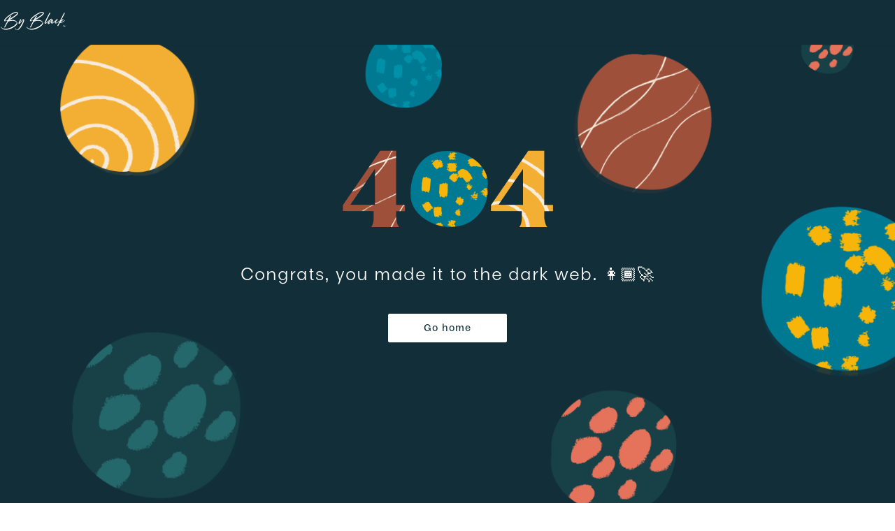

--- FILE ---
content_type: text/html; charset=utf-8
request_url: https://www.byblack.us/search/Camp-Hill--PA--17011/businesses/www.facebook.com/thelanguageshop?business_method=online&neighbors=Retail&neighbors=Gift%20Shop&neighbors=Fashion
body_size: 43446
content:
<!doctype html>
<html lang="en" class="no-js">
  <head>
    <script nonce="hyhL5U3s9VpEu28obx2fUQ==">(function(w,d,s,l,i){w[l]=w[l]||[];w[l].push({'gtm.start': new Date().getTime(),event:'gtm.js'});var f=d.getElementsByTagName(s)[0], j=d.createElement(s),dl=l!='dataLayer'?'&l='+l:'';j.async=true;j.src= 'https://www.googletagmanager.com/gtm.js?id='+i+dl; j.setAttribute('nonce','hyhL5U3s9VpEu28obx2fUQ==');f.parentNode.insertBefore(j,f); })(window,document,'script','dataLayer','GTM-5XDSJVT');</script>

    <meta charset="utf-8" />
    <meta name="viewport" content="width=device-width, initial-scale=1.0" />
    <meta property="csp-nonce" nonce="hyhL5U3s9VpEu28obx2fUQ==">
    <script type="module" crossorigin src="/assets/app-BF1XoXrx.js" nonce="hyhL5U3s9VpEu28obx2fUQ=="></script>
    <link rel="stylesheet" crossorigin href="/assets/chunk-xVJKPl0d.css" nonce="hyhL5U3s9VpEu28obx2fUQ==">
    <link rel="stylesheet" crossorigin href="/assets/app-Dw_7q7Ao.css" nonce="hyhL5U3s9VpEu28obx2fUQ==">
    <link type="preload" src="/assets/app-Dw_7q7Ao.css" as="style" nonce="hyhL5U3s9VpEu28obx2fUQ==">
    <link type="modulepreload" crossorigin src="/assets/app-BF1XoXrx.js" as="script" nonce="hyhL5U3s9VpEu28obx2fUQ==">
  	
<link
  rel="preload"
  as="font"
  type="font/otf"
  href="https:/storage.googleapis.com/byblack-609b5.appspot.com/public/fonts/Moriston/Moriston-Regular.otf"
  crossorigin
/>
<link
  rel="preload"
  as="font"
  type="font/otf"
  href="https:/storage.googleapis.com/byblack-609b5.appspot.com/public/fonts/Moriston/Moriston-Medium.otf"
  crossorigin
/>
<link
  rel="preload"
  as="font"
  type="font/otf"
  href="https:/storage.googleapis.com/byblack-609b5.appspot.com/public/fonts/Jazmin/JazminAlt-Regular.otf"
  crossorigin
/>
<link
  rel="preload"
  as="font"
  type="font/otf"
  href="https:/storage.googleapis.com/byblack-609b5.appspot.com/public/fonts/Moriston/Moriston-Bold.otf"
  crossorigin
/>
	</head>
  <body>
    <noscript>      <iframe src="https://www.googletagmanager.com/ns.html?id=GTM-5XDSJVT" height="0" width="0" style="display: none; visibility: hidden"></iframe>
</noscript>

    <div id="app"><meta charSet="utf-8"/><meta name="viewport" content="width=device-width, initial-scale=1.0"/><link rel="preload" as="image" href="https://storage.googleapis.com/byblack-609b5.appspot.com/public/assets/images/status-codes/error-typo-404.png"/><link rel="icon" type="image/png" href="/favicon-48x48.png" sizes="48x48"/><link rel="icon" type="image/svg+xml" href="/favicon.svg"/><link rel="shortcut icon" href="/favicon.ico"/><link rel="apple-touch-icon" sizes="180x180" href="/apple-touch-icon.png"/><meta name="apple-mobile-web-app-title" content="ByBlack"/><link rel="manifest" href="/site.webmanifest"/><title>Page Not Found - ByBlack</title><div class="_header_2ldcb_21"><div class="_backdrop_psrls_22"></div><nav class="_navbar_psrls_23"><span style="position:absolute;clip:rect(1px, 1px, 1px, 1px);padding:0;border:none;height:1px;width:1px;overflow:hidden">Navigate to /.</span><a href="/" aria-live="polite" aria-busy="false" aria-disabled="false" class="_link_psrls_116 _logoLink_psrls_131"><svg class="_logo_psrls_131" role="img" viewBox="0 0 100 30"><title>ByBlack</title><path d="M8.61202 25.5543C8.50236 25.5594 8.39171 25.5624 8.28106 25.5624C5.40213 25.5624 2.9997 24.358 1.07377 21.9471C1.02492 21.8742 1 21.8063 1 21.7445C0.999948 21.6939 1.01413 21.6443 1.04087 21.6017C1.10517 21.5083 1.19441 21.4355 1.29806 21.392C1.32498 21.3866 1.35236 21.3839 1.3798 21.3839C1.40806 21.383 1.43615 21.3885 1.46203 21.4001C1.4879 21.4116 1.5109 21.429 1.52933 21.4507C2.62089 23.2001 4.64352 24.127 7.59522 24.2334C10.215 24.2334 13.1198 23.4939 16.3078 22.0139C19.4967 20.5401 21.8623 18.7653 23.4074 16.6918C23.7164 16.2207 23.8709 15.8034 23.8709 15.4387C23.8709 15.2584 23.8321 15.0913 23.7553 14.9343C23.523 14.4744 23.1263 14.1077 22.5641 13.8322C21.1625 13.1545 19.6064 12.8151 17.8968 12.8151C17.7472 12.8151 17.6017 12.8182 17.4581 12.8232C15.5661 12.88 13.8415 13.1737 12.2864 13.7076C12.0969 13.7743 11.9065 13.8385 11.7152 13.9L11.6076 13.9507L7.23037 21.9471C7.10875 22.1547 6.98215 22.2773 6.84957 22.3168C6.79888 22.3329 6.74616 22.3415 6.69306 22.3421C6.62129 22.3421 6.55251 22.3249 6.48572 22.2915C6.38103 22.2346 6.28826 22.1575 6.21258 22.0646C6.1408 21.9744 6.10292 21.9015 6.09694 21.8458V21.8205C6.09854 21.7719 6.10694 21.7238 6.12186 21.6776C6.14978 21.6098 6.19663 21.5064 6.26242 21.3667C7.17156 19.6494 8.07373 17.9283 8.96889 16.2035C9.48726 15.1956 9.98868 14.2303 10.4742 13.3115L10.3914 13.2183C10.3692 13.1958 10.3498 13.1706 10.3336 13.1433C10.1681 12.964 10.0525 12.8172 9.98569 12.7057C9.96974 12.6723 9.96077 12.6389 9.96077 12.6044C9.9607 12.5732 9.96645 12.5423 9.97772 12.5133C10.0056 12.4505 10.0963 12.3664 10.2509 12.26C10.6207 11.9855 11.0344 11.6998 11.4929 11.402C12.4853 9.56449 13.5056 7.7426 14.5533 5.93704C14.7028 5.66759 14.8404 5.50855 14.967 5.4579C14.9962 5.44621 15.0273 5.44036 15.0587 5.44068C15.1684 5.44068 15.298 5.50247 15.4475 5.62606C15.4627 5.64153 15.4794 5.65544 15.4973 5.66759C15.5179 5.68872 15.5399 5.70835 15.5631 5.72634C15.7286 5.83878 15.8283 5.94008 15.8612 6.02922C15.8673 6.05128 15.87 6.07418 15.8692 6.09709C15.8692 6.19231 15.8173 6.3321 15.7116 6.51747C15.6289 6.67448 15.5143 6.88417 15.3647 7.14754C15.1933 7.43422 14.9949 7.78166 14.7686 8.19091L14.6111 8.45934L13.7927 9.98184C14.2004 9.72455 14.6251 9.46624 15.0667 9.20793C17.0646 8.04679 19.0188 6.80975 20.9252 5.49943C22.7894 4.21093 24.1022 2.93155 24.8648 1.66533C24.9246 1.5539 24.9545 1.46577 24.9545 1.40499C24.9495 1.34928 24.9216 1.3037 24.8718 1.27027C24.7731 1.20848 24.5877 1.16897 24.3175 1.15276C24.2079 1.14669 24.0942 1.14466 23.9786 1.14466C22.3348 1.14466 20.3819 1.74434 18.1201 2.94269C15.7044 4.22646 13.4323 5.77178 11.3434 7.55172C9.24104 9.35076 7.82051 10.9604 7.08184 12.3785C7.04296 12.4616 7.02402 12.5264 7.02402 12.571C7.02409 12.5826 7.02682 12.5941 7.032 12.6044C7.04296 12.6328 7.07087 12.647 7.11474 12.647H7.14863C7.25828 12.6409 7.43473 12.6044 7.67696 12.5376C8.43926 12.2905 9.18569 11.9955 9.91192 11.6543C9.98661 11.6151 10.0639 11.5813 10.1432 11.553C10.3027 11.475 10.4163 11.4274 10.4821 11.4111C10.501 11.4058 10.5204 11.4027 10.5399 11.402C10.5848 11.402 10.6067 11.4213 10.6067 11.4618V11.4861C10.5939 11.5461 10.5653 11.6014 10.524 11.6462C10.4801 11.714 10.3944 11.7971 10.2678 11.8984C9.96376 12.1334 9.58894 12.3775 9.14135 12.6298C8.68977 12.882 8.28405 13.0907 7.92518 13.2527C7.62812 13.3702 7.35996 13.429 7.12271 13.429C6.7758 13.429 6.48572 13.3054 6.25445 13.0582C6.06704 12.8577 5.97233 12.6105 5.97233 12.3188C5.97233 12.0048 6.08 11.6381 6.29631 11.2177C7.13368 9.88358 8.82236 8.13722 11.3604 5.97857C12.3034 5.17224 13.689 4.19675 15.5173 3.0531C17.3465 1.90946 18.9295 1.11427 20.2673 0.668563C21.6051 0.222854 22.6049 0 23.2668 0C24.0942 0 24.792 0.216776 25.3603 0.648303C25.7411 1.03526 25.9315 1.4445 25.9315 1.87603C25.9315 2.16169 25.8487 2.45849 25.6832 2.76744C25.2695 3.54034 24.6844 4.24132 23.9288 4.86937C22.3567 6.22574 20.5285 7.54868 18.443 8.8382C16.3466 10.1328 14.642 11.1508 13.3292 11.8903L12.5347 12.336C13.8754 11.8477 15.3917 11.6046 17.0863 11.6046C17.7532 11.6046 18.451 11.6431 19.1797 11.7221C21.7387 11.9906 23.531 13.1038 24.5578 15.0599C24.7183 15.3911 24.798 15.7386 24.798 16.1032C24.798 16.8701 24.4332 17.7007 23.7055 18.5921C22.3208 20.1896 20.2165 21.7222 17.3924 23.191C14.5673 24.6598 11.6405 25.4479 8.61202 25.5543Z"></path><path d="M24.5927 25.9909C24.499 25.997 24.4112 26 24.3285 26C23.4343 26 22.6986 25.6384 22.1185 24.9151C21.9201 24.6011 21.8184 24.3093 21.8124 24.0409C21.8124 23.7937 21.8792 23.6388 22.0118 23.578C22.0372 23.5561 22.0693 23.5439 22.1025 23.5435C22.1334 23.5466 22.1631 23.5571 22.1892 23.5739C22.2251 23.5932 22.274 23.66 22.3338 23.7715C22.4059 23.9145 22.4721 24.0604 22.5322 24.2091C22.6065 24.3977 22.6896 24.5826 22.7814 24.7632C23.1123 25.3132 23.5201 25.5877 24.0055 25.5877C24.0992 25.5877 24.3245 25.5502 24.6804 25.4743C25.0363 25.3983 25.449 25.1278 25.9175 24.6619C27.1937 23.3637 28.3079 21.911 29.235 20.3365C30.1666 18.7723 31.0281 17.1661 31.8169 15.5228C32.0153 15.1024 32.2495 14.597 32.5207 14.0094C32.7734 13.4547 33.0134 12.894 33.2404 12.3279C33.4498 11.8001 33.5764 11.4111 33.6212 11.1589C33.6262 11.1255 33.6292 11.0971 33.6292 11.0748C33.6292 11.0019 33.6073 10.9654 33.5624 10.9654C33.5076 10.9654 33.4169 11.0242 33.2903 11.1417C32.6704 11.7857 32.0688 12.4474 31.486 13.1261C30.6271 14.1205 29.7357 15.0854 28.8134 16.0192C28.7137 16.1255 28.609 16.2349 28.4984 16.3464C28.2942 16.5986 28.0479 16.8122 27.7707 16.9774C27.6696 17.0437 27.5519 17.0789 27.4317 17.0787C27.2539 17.0709 27.0818 17.0123 26.9353 16.9096C26.7662 16.8008 26.6334 16.6426 26.5545 16.4558C26.5316 16.3828 26.5216 16.2967 26.5216 16.1954C26.5216 15.9543 26.5954 15.6403 26.7449 15.2534C26.9542 14.7215 27.2304 14.135 27.5723 13.4959C27.5885 13.4673 27.6048 13.4386 27.6211 13.4098C27.6722 13.3197 27.7243 13.2278 27.7786 13.1342C27.8125 13.0773 27.8431 13.0184 27.8703 12.958C27.9969 12.729 28.1235 12.5062 28.2501 12.2935C28.3389 12.1364 28.4266 11.9835 28.5153 11.8315C28.5332 11.8071 28.5498 11.7817 28.5652 11.7556C28.8353 11.2957 29.0367 10.9401 29.1683 10.6879C29.2045 10.6039 29.2551 10.5271 29.3178 10.461C29.348 10.4261 29.3886 10.4023 29.4334 10.3931C29.4681 10.3934 29.5023 10.4021 29.5331 10.4184C29.6456 10.4644 29.7537 10.5207 29.8561 10.5866C29.9667 10.6555 30.0646 10.7436 30.1452 10.8469C30.1957 10.9023 30.225 10.9741 30.2279 11.0495C30.2284 11.081 30.223 11.1123 30.212 11.1417C30.0186 11.6127 29.7046 12.2803 29.2679 13.1433C28.996 13.6891 28.7312 14.2386 28.4734 14.7914C28.2422 15.2837 28.1206 15.6038 28.1096 15.7497L28.7057 15.0771C29.4586 14.2113 30.2143 13.3479 30.9726 12.4869C31.8608 11.478 32.5177 10.7669 32.9424 10.3516C33.0518 10.2523 33.1925 10.1959 33.3391 10.1925C33.4502 10.1938 33.559 10.2253 33.6541 10.2837C33.9097 10.4482 34.1249 10.67 34.2831 10.932C34.4656 11.2227 34.5722 11.478 34.6051 11.6968C34.6161 11.7748 34.6221 11.8589 34.6221 11.949C34.6221 12.1962 34.5802 12.4758 34.4975 12.7898C34.1835 13.9162 33.6043 15.3212 32.7609 17.0028C32.0371 18.468 31.2385 19.8938 30.3685 21.2745C29.4534 22.7372 28.4106 23.971 27.2413 24.9739C26.4857 25.5796 25.6025 25.9179 24.5927 25.9909Z"></path><path d="M45.4749 25.5543C45.3642 25.5594 45.2536 25.5624 45.1429 25.5624C42.263 25.5624 39.8616 24.358 37.9366 21.9471C37.8868 21.8742 37.8619 21.8063 37.8619 21.7445C37.8621 21.6938 37.8766 21.6442 37.9037 21.6017C37.9678 21.5084 38.0566 21.4357 38.1599 21.392C38.1868 21.3866 38.2142 21.3839 38.2417 21.3839C38.2699 21.383 38.298 21.3885 38.3239 21.4001C38.3498 21.4116 38.3728 21.429 38.3912 21.4507C39.4838 23.2001 41.5064 24.127 44.4571 24.2334C47.0768 24.2334 49.9817 23.4939 53.1696 22.0139C56.3586 20.5401 58.7251 18.7653 60.2703 16.6918C60.5783 16.2207 60.7328 15.8034 60.7328 15.4387C60.7328 15.2584 60.6949 15.0913 60.6172 14.9343C60.3859 14.4744 59.9882 14.1077 59.4259 13.8322C58.0243 13.1545 56.4692 12.8151 54.7586 12.8151C54.6091 12.8151 54.4636 12.8182 54.32 12.8232C52.429 12.88 50.7044 13.1737 49.1493 13.7076C48.9598 13.7743 48.7693 13.8385 48.5781 13.9L48.4704 13.9507L44.0922 21.9471C43.9716 22.1547 43.844 22.2773 43.7124 22.3168C43.6614 22.333 43.6084 22.3416 43.5549 22.3421C43.4832 22.3421 43.4144 22.3249 43.3476 22.2915C43.2433 22.2345 43.1508 22.1574 43.0754 22.0646C43.0037 21.9744 42.9648 21.9015 42.9588 21.8458V21.8205C42.9607 21.7719 42.9695 21.7238 42.9847 21.6776C43.0116 21.6098 43.0585 21.5064 43.1243 21.3667C44.0334 19.6494 44.9356 17.9283 45.8308 16.2035C46.3491 15.1956 46.8505 14.2303 47.336 13.3115L47.2533 13.2183C47.2311 13.1958 47.2117 13.1706 47.1955 13.1433C47.03 12.964 46.9143 12.8172 46.8486 12.7057C46.8316 12.6723 46.8236 12.6389 46.8236 12.6044C46.8232 12.5733 46.8287 12.5424 46.8396 12.5133C46.8675 12.4505 46.9582 12.3664 47.1127 12.26C47.4826 11.9855 47.8963 11.6998 48.3538 11.402C49.3469 9.56447 50.3678 7.74259 51.4162 5.93704C51.5647 5.66759 51.7023 5.50855 51.8299 5.4579C51.8587 5.44633 51.8895 5.44049 51.9206 5.44068C52.0302 5.44068 52.1598 5.50247 52.3093 5.62606C52.3246 5.64153 52.3413 5.65544 52.3592 5.66759C52.3797 5.68872 52.4017 5.70835 52.425 5.72634C52.5905 5.83878 52.6901 5.94008 52.723 6.02922C52.7295 6.05123 52.7326 6.07413 52.732 6.09709C52.732 6.19231 52.6792 6.3321 52.5745 6.51747C52.4918 6.67448 52.3761 6.88417 52.2266 7.14754C52.0561 7.43422 51.8568 7.78166 51.6315 8.19091L51.474 8.45934L50.6546 9.98184C51.0633 9.72455 51.4879 9.46624 51.9286 9.20793C53.9268 8.04681 55.8813 6.80978 57.7881 5.49943C59.6522 4.21093 60.9651 2.93155 61.7257 1.66533C61.7875 1.5539 61.8174 1.46577 61.8174 1.40499C61.8114 1.34928 61.7845 1.3037 61.7347 1.27027C61.635 1.20848 61.4505 1.16897 61.1794 1.15276C61.0697 1.14669 60.9561 1.14466 60.8405 1.14466C59.1966 1.14466 57.2448 1.74434 54.9819 2.94269C52.5662 4.22646 50.2942 5.77178 48.2053 7.55172C46.1039 9.35076 44.6834 10.9604 43.9437 12.3785C43.9058 12.4616 43.8859 12.5264 43.8859 12.571C43.886 12.5826 43.8887 12.5941 43.8939 12.6044C43.9048 12.6328 43.9327 12.647 43.9766 12.647H44.0095C44.1211 12.6409 44.2966 12.6044 44.5398 12.5376C45.3018 12.2905 46.0479 11.9955 46.7738 11.6543C46.8488 11.6151 46.9264 11.5812 47.0061 11.553C47.1656 11.475 47.2782 11.4274 47.345 11.4111C47.3638 11.4058 47.3832 11.4027 47.4028 11.402C47.4467 11.402 47.4686 11.4213 47.4686 11.4618V11.4861C47.4558 11.5461 47.4272 11.6014 47.3859 11.6462C47.342 11.714 47.2563 11.7971 47.1297 11.8984C46.8266 12.1334 46.4508 12.3775 46.0042 12.6298C45.5516 12.882 45.1469 13.0907 44.788 13.2527C44.49 13.3702 44.2228 13.429 43.9856 13.429C43.6377 13.429 43.3476 13.3054 43.1163 13.0582C42.9289 12.8577 42.8352 12.6105 42.8352 12.3188C42.8352 12.0048 42.9429 11.6381 43.1582 11.2177C43.9955 9.88358 45.6842 8.13722 48.2222 5.97857C49.1653 5.17224 50.5509 4.19675 52.3801 3.0531C54.2084 1.90946 55.7914 1.11427 57.1292 0.668563C58.4669 0.222854 59.4668 0 60.1297 0C60.9571 0 61.6549 0.216776 62.2231 0.648303C62.6029 1.03526 62.7943 1.4445 62.7943 1.87603C62.7943 2.16169 62.7106 2.45849 62.5451 2.76744C62.1314 3.54034 61.5472 4.24132 60.7906 4.86937C59.2186 6.22574 57.3903 7.54868 55.3049 8.8382C53.2085 10.1328 51.5039 11.1508 50.191 11.8903L49.3965 12.336C50.7373 11.8477 52.2535 11.6046 53.9482 11.6046C54.6161 11.6046 55.3139 11.6431 56.0416 11.7221C58.6015 11.9906 60.3939 13.1038 61.4206 15.0599C61.5801 15.3911 61.6599 15.7386 61.6599 16.1032C61.6599 16.8701 61.295 17.7007 60.5673 18.5921C59.1827 20.1896 57.0783 21.7222 54.2542 23.191C51.4301 24.6598 48.5033 25.4479 45.4749 25.5543Z"></path><path d="M66.391 16.1448C65.7709 16.6999 65.3283 16.9916 65.0632 17.019C64.8259 17.0078 64.6076 16.9329 64.4102 16.7921C64.0284 16.5287 63.8161 16.2207 63.7722 15.8672C63.7613 15.7943 63.7553 15.7193 63.7553 15.6403C63.7553 15.3486 63.8301 15.0153 63.9786 14.6395C64.1281 14.2647 64.3265 13.8433 64.5747 13.3794C64.6295 13.2781 64.6824 13.1768 64.7322 13.0755L70.0774 2.53953C70.1551 2.38859 70.2269 2.25387 70.2927 2.13636C70.3742 1.99706 70.4542 1.85692 70.5329 1.71598C70.6874 1.39588 70.822 1.20848 70.9377 1.15276C70.9695 1.14063 71.0033 1.13478 71.0373 1.13554C71.159 1.13554 71.3294 1.20341 71.5507 1.33713C71.788 1.45463 71.9176 1.56201 71.9395 1.65723V1.69065C71.9395 1.78587 71.8897 1.9287 71.79 2.11914C71.7521 2.19815 71.7102 2.28729 71.6664 2.38859C71.5059 2.7249 71.2746 3.17365 70.9706 3.73483C70.8669 3.9354 70.7532 4.14914 70.6316 4.37301C69.6668 6.21315 68.725 8.06569 67.8065 9.93018C66.6003 12.3583 65.7032 14.289 65.113 15.7244C65.0791 15.8034 65.0632 15.8591 65.0632 15.8925C65.0638 15.9084 65.0665 15.924 65.0711 15.9391C65.0771 15.9584 65.104 15.9716 65.1539 15.9766C65.2695 15.9766 65.5028 15.8409 65.8537 15.5694C66.2632 15.248 66.6631 14.9143 67.0529 14.5686C67.5025 14.1735 67.9341 13.7876 68.3478 13.4118C68.7117 13.0815 69.0127 12.8151 69.25 12.6136C69.3327 12.5356 69.4324 12.4545 69.548 12.3735C69.6637 12.2924 69.7713 12.2225 69.871 12.1638C69.9389 12.1176 70.0146 12.0847 70.0943 12.0665C70.1212 12.0665 70.1352 12.0777 70.1352 12.101C70.1286 12.1437 70.1144 12.1849 70.0933 12.2225C70.0664 12.2813 69.9697 12.411 69.8042 12.6136C69.4464 13.0339 68.9429 13.589 68.295 14.2779C67.6871 14.9277 67.0518 15.5506 66.391 16.1448Z"></path><path fill-rule="evenodd" clip-rule="evenodd" d="M70.5469 16.7759C70.0863 17.2013 69.7155 17.4313 69.4344 17.4647H69.4095C69.2271 17.4647 69.0456 17.4059 68.8632 17.2884C68.5382 17.1031 68.3508 16.9217 68.301 16.7424C68.278 16.6462 68.2681 16.5459 68.2681 16.4385C68.2686 16.323 68.2792 16.2077 68.3 16.0941C68.4166 15.4327 68.7017 14.7215 69.1573 13.9588C69.6128 13.196 70.1292 12.4829 70.7094 11.8184C71.2876 11.1549 71.8229 10.6403 72.3143 10.2756C72.376 10.2324 72.4365 10.1875 72.4958 10.1409C72.5659 10.0869 72.6377 10.0352 72.7111 9.9859C72.76 9.95255 72.813 9.92566 72.8686 9.90587C72.9952 9.85522 73.1168 9.8299 73.2324 9.8299C73.3589 9.84002 73.4824 9.87439 73.5963 9.9312C73.7077 9.9825 73.8156 10.0414 73.9193 10.1075C73.9646 10.1306 74.0089 10.156 74.0518 10.1834C74.1979 10.2595 74.3412 10.3409 74.4815 10.4276C74.5872 10.5005 74.639 10.5785 74.639 10.6626C74.628 10.7406 74.5732 10.8338 74.4745 10.9401C74.4745 10.9452 74.4705 10.9513 74.4645 10.9573C74.4172 11.0109 74.3706 11.0653 74.325 11.1204C74.2898 11.1604 74.259 11.2042 74.2333 11.2511V11.2845H74.2582C74.292 11.279 74.3253 11.2708 74.3579 11.2602C74.4238 11.2238 74.4982 11.2063 74.5732 11.2096H74.5971C74.7133 11.2164 74.8276 11.2417 74.9361 11.2845C75.0035 11.3085 75.07 11.3352 75.1354 11.3646C75.2052 11.3986 75.2716 11.4393 75.3338 11.4861C75.48 11.5705 75.5959 11.7 75.6648 11.8558C75.694 11.9369 75.7082 12.0228 75.7066 12.1091C75.7066 12.2205 75.6897 12.3471 75.6568 12.4869C75.5965 12.7538 75.5048 13.0123 75.3837 13.2568C75.2989 13.43 75.2082 13.6063 75.1115 13.7835L74.962 14.051C74.8075 14.3204 74.6639 14.5888 74.5313 14.8583C74.4046 15.1115 74.3101 15.3801 74.2502 15.6575C74.2393 15.7072 74.2333 15.7497 74.2333 15.7831C74.2325 15.8005 74.2356 15.8178 74.2422 15.8338C74.2532 15.8571 74.2751 15.8672 74.308 15.8672H74.325C74.4456 15.8399 74.7227 15.6687 75.1564 15.3547C75.6429 15.0005 76.1231 14.6374 76.5968 14.2657C77.1232 13.8534 77.5847 13.4847 77.9825 13.1595C78.2215 12.9672 78.4642 12.7794 78.7102 12.5963C78.8976 12.4565 79.0222 12.3755 79.083 12.3522C79.0961 12.3474 79.1099 12.3447 79.1239 12.3441C79.1408 12.3441 79.1518 12.3522 79.1568 12.3694C79.1628 12.3745 79.1657 12.3836 79.1657 12.3947C79.1605 12.4391 79.1462 12.4819 79.1239 12.5204C78.9803 12.7787 78.5915 13.2386 77.9575 13.9C77.3261 14.5585 76.6704 15.1924 75.9917 15.8004C75.3159 16.4051 74.8424 16.7445 74.5732 16.8174H74.5064C74.2861 16.8174 74.0249 16.7374 73.7249 16.5773C73.4238 16.4183 73.2185 16.2289 73.1078 16.01C73.064 15.8875 73.042 15.7528 73.042 15.6069C73.042 15.3942 73.0998 15.1115 73.2155 14.757C73.3321 14.4045 73.5235 13.9892 73.7907 13.5131C74.0588 13.037 74.319 12.6044 74.5732 12.2175C74.314 12.5041 73.9492 12.9326 73.4806 13.504C73.0029 14.0891 72.516 14.6666 72.0203 15.2361C71.4989 15.8368 71.0074 16.3504 70.5469 16.7759ZM69.5092 16.4051C69.5092 16.4335 69.5171 16.4477 69.5341 16.4477C69.8092 16.319 70.1292 16.0566 70.4931 15.6616C70.8579 15.2665 71.2327 14.833 71.6185 14.3619C71.8996 14.0145 72.1728 13.6924 72.4379 13.3956C72.6094 13.2051 72.8158 12.9438 73.059 12.6136C73.2945 12.2946 73.5048 11.9572 73.688 11.6046C73.8365 11.3129 73.9113 11.0607 73.9113 10.8479C73.911 10.8086 73.908 10.7693 73.9023 10.7304C73.9004 10.7226 73.8963 10.7156 73.8904 10.7101C73.8846 10.7047 73.8773 10.7012 73.8694 10.7C73.8525 10.698 73.8236 10.7071 73.7827 10.7294C73.7408 10.7527 73.679 10.7953 73.5963 10.856C72.7703 11.4994 72.0378 12.2578 71.4201 13.1089C70.7752 13.9902 70.2757 14.7661 69.9229 15.4387C69.6467 15.9766 69.5092 16.2987 69.5092 16.4051Z"></path><path d="M80.4836 16.4142C80.2134 16.5368 79.9592 16.5996 79.722 16.5996V16.5986C79.3801 16.5986 79.0651 16.478 78.779 16.237C78.5198 16.0192 78.3403 15.7436 78.2407 15.4134C78.2078 15.307 78.1908 15.1916 78.1908 15.069C78.1908 14.755 78.3124 14.3326 78.5557 13.8028C78.7989 13.273 79.1478 12.7108 79.6063 12.1131C80.0639 11.5165 80.5085 11.0657 80.9382 10.7639C81.2253 10.5785 81.4814 10.4863 81.7077 10.4863H81.7825C82.0219 10.5016 82.2505 10.5927 82.4364 10.7466C82.6288 10.8976 82.7614 11.0485 82.8332 11.2005C82.8591 11.2439 82.8735 11.2935 82.8751 11.3443C82.8737 11.3933 82.8625 11.4416 82.8422 11.4861C82.8192 11.559 82.7863 11.6097 82.7425 11.6381C82.7253 11.6496 82.7052 11.6556 82.6847 11.6553C82.6508 11.6553 82.6129 11.6381 82.568 11.6046C82.5296 11.5771 82.4939 11.5459 82.4614 11.5114C82.4334 11.478 82.4025 11.4507 82.3696 11.4274C82.3477 11.4051 82.3228 11.3939 82.2959 11.3939C82.2653 11.395 82.2361 11.4069 82.2131 11.4274C81.6888 11.792 81.1285 12.413 80.5324 13.2902C79.9373 14.1675 79.5754 14.9171 79.4488 15.539C79.4379 15.5897 79.4319 15.6322 79.4319 15.6656C79.4319 15.6991 79.4379 15.7224 79.4488 15.7325C79.4598 15.7436 79.4817 15.7497 79.5146 15.7497C79.548 15.7494 79.5813 15.7467 79.6143 15.7416C80.4028 15.5512 81.3229 15.151 82.3736 14.5433C83.4253 13.9345 84.3394 13.3024 85.117 12.647C85.421 12.3887 85.6084 12.26 85.6802 12.26C85.7071 12.26 85.7211 12.2935 85.7211 12.3613C85.7211 12.4292 85.5885 12.6298 85.3243 12.9661C84.6843 13.7177 83.8998 14.3944 82.9697 14.9971C82.0407 15.5998 81.2113 16.0718 80.4836 16.4142Z"></path><path d="M83.1661 20.2737C83.1392 20.2899 83.1003 20.299 83.0515 20.299C82.9797 20.299 82.891 20.2818 82.7863 20.2483C82.6537 20.1977 82.5311 20.1349 82.4175 20.0589C82.3279 20.007 82.2525 19.9332 82.1982 19.8442C82.1763 19.7996 82.1653 19.7378 82.1653 19.6598C82.1666 19.6219 82.1693 19.5841 82.1733 19.5463C82.1792 19.4876 82.2311 19.363 82.3308 19.1715L85.2017 13.7065L85.8228 12.5386L91.4331 1.84159C91.4452 1.82271 91.4562 1.80308 91.466 1.78283C91.5816 1.5306 91.6953 1.37359 91.8049 1.31281C91.8352 1.2952 91.8697 1.28644 91.9046 1.28749C92.0093 1.28749 92.1528 1.35131 92.3353 1.48097C92.4358 1.53995 92.5274 1.6133 92.6074 1.69876C92.6398 1.73585 92.6576 1.78385 92.6572 1.83348C92.6546 1.87325 92.6479 1.91262 92.6373 1.95099C92.6233 2.00771 92.5745 2.11408 92.4918 2.27109C92.4874 2.28528 92.482 2.29916 92.4758 2.31262C92.0127 3.26657 91.5395 4.21544 91.0563 5.15908C90.3914 6.46784 89.7045 7.80699 88.9958 9.1745C88.287 10.542 87.7288 11.6127 87.3201 12.3866C87.6291 12.1678 87.9381 11.944 88.2471 11.714C88.926 11.1812 89.549 10.772 90.1172 10.4863H90.1501C90.2111 10.4866 90.2712 10.501 90.3258 10.5286C90.3804 10.5562 90.4281 10.5961 90.4651 10.6453C90.5609 10.7423 90.6493 10.8466 90.7293 10.9573C90.7588 10.9926 90.7763 11.0367 90.7791 11.0829C90.7791 11.1002 90.7682 11.1225 90.7463 11.1508C90.6937 11.2043 90.6355 11.2519 90.5728 11.2926C89.7984 11.8517 89.0446 12.4396 88.3129 13.0552C87.5695 13.6753 86.8358 14.3071 86.1118 14.9505C86.0351 15.0183 85.9823 15.069 85.9553 15.1024C85.9274 15.1247 85.9135 15.1419 85.9135 15.1531V15.1733C85.9135 15.1825 85.9274 15.1865 85.9553 15.1865C85.9824 15.1932 86.0103 15.196 86.0381 15.1946C86.1968 15.1861 86.3546 15.1637 86.5096 15.1278C87.5962 14.8077 88.617 14.3974 89.571 13.896C90.5249 13.3935 91.2208 12.9944 91.6564 12.6976C92.3402 12.26 92.7788 12.0412 92.9722 12.0412C92.9892 12.0415 93.0061 12.0446 93.0221 12.0503C93.06 12.0615 93.0799 12.0838 93.0799 12.1172C93.0799 12.2185 92.9224 12.4029 92.6084 12.6723C91.8687 13.272 90.8868 13.9405 89.6617 14.678C88.4375 15.4144 87.4028 15.8956 86.5594 16.1195C86.3162 16.1701 86.1119 16.1954 85.9464 16.1954C85.8477 16.1954 85.762 16.1873 85.6902 16.1701C85.5686 16.1367 85.4589 16.088 85.3592 16.0273C85.2595 16.2238 85.125 16.5013 84.9535 16.8599C84.7163 17.3411 84.4601 17.8597 84.1839 18.4149C83.9088 18.97 83.6685 19.4359 83.4652 19.8107C83.4253 19.8786 83.3924 19.9373 83.3655 19.988C83.2987 20.1329 83.2329 20.2291 83.1661 20.2737Z"></path><path d="M90.412 21H90.85V19.714H91.218V19.5H90.044V19.714H90.412V21Z"></path><path d="M92.7837 20.998H93.2177V19.5H92.7337L92.3137 20.49L91.9017 19.5H91.3937V20.998H91.6757V19.932L92.1297 20.998H92.3277L92.7857 19.928L92.7837 20.998Z"></path></svg></a></nav></div><main class="_page_2ldcb_26"><div class="_container_2ldcb_41"><div class="_contents_2ldcb_53"><img height="110px" width="auto" class="_image_2ldcb_58" src="https://storage.googleapis.com/byblack-609b5.appspot.com/public/assets/images/status-codes/error-typo-404.png" alt="404 - Not Found"/><p>Congrats, you made it to the dark web. 👩🏾‍🚀</p><div class="_buttons_2ldcb_63 _buttons_1ysev_38"><span style="position:absolute;clip:rect(1px, 1px, 1px, 1px);padding:0;border:none;height:1px;width:1px;overflow:hidden">Navigate to /.</span><a href="/" aria-live="polite" aria-busy="false" aria-disabled="false" class="_wrapped_1ysev_44 _button_1ysev_16 _primary_1ysev_32">Go home</a></div></div></div></main><footer class="_container_cr309_29"><section class="_outer_1rz6z_17"><div class="_inner_1rz6z_29"><div class="_container_1rz6z_69"><div class="_contents_cr309_35"><span style="position:absolute;clip:rect(1px, 1px, 1px, 1px);padding:0;border:none;height:1px;width:1px;overflow:hidden">Navigate to /.</span><a href="/" aria-live="polite" aria-busy="false" aria-disabled="false" class="_logo_cr309_44"><span class="_composed_6cdoq_1"><svg class="_byblack_6cdoq_5" id="composed-byblack" viewBox="0 0 100 30"><title>ByBlack</title><path d="M8.61202 25.5543C8.50236 25.5594 8.39171 25.5624 8.28106 25.5624C5.40213 25.5624 2.9997 24.358 1.07377 21.9471C1.02492 21.8742 1 21.8063 1 21.7445C0.999948 21.6939 1.01413 21.6443 1.04087 21.6017C1.10517 21.5083 1.19441 21.4355 1.29806 21.392C1.32498 21.3866 1.35236 21.3839 1.3798 21.3839C1.40806 21.383 1.43615 21.3885 1.46203 21.4001C1.4879 21.4116 1.5109 21.429 1.52933 21.4507C2.62089 23.2001 4.64352 24.127 7.59522 24.2334C10.215 24.2334 13.1198 23.4939 16.3078 22.0139C19.4967 20.5401 21.8623 18.7653 23.4074 16.6918C23.7164 16.2207 23.8709 15.8034 23.8709 15.4387C23.8709 15.2584 23.8321 15.0913 23.7553 14.9343C23.523 14.4744 23.1263 14.1077 22.5641 13.8322C21.1625 13.1545 19.6064 12.8151 17.8968 12.8151C17.7472 12.8151 17.6017 12.8182 17.4581 12.8232C15.5661 12.88 13.8415 13.1737 12.2864 13.7076C12.0969 13.7743 11.9065 13.8385 11.7152 13.9L11.6076 13.9507L7.23037 21.9471C7.10875 22.1547 6.98215 22.2773 6.84957 22.3168C6.79888 22.3329 6.74616 22.3415 6.69306 22.3421C6.62129 22.3421 6.55251 22.3249 6.48572 22.2915C6.38103 22.2346 6.28826 22.1575 6.21258 22.0646C6.1408 21.9744 6.10292 21.9015 6.09694 21.8458V21.8205C6.09854 21.7719 6.10694 21.7238 6.12186 21.6776C6.14978 21.6098 6.19663 21.5064 6.26242 21.3667C7.17156 19.6494 8.07373 17.9283 8.96889 16.2035C9.48726 15.1956 9.98868 14.2303 10.4742 13.3115L10.3914 13.2183C10.3692 13.1958 10.3498 13.1706 10.3336 13.1433C10.1681 12.964 10.0525 12.8172 9.98569 12.7057C9.96974 12.6723 9.96077 12.6389 9.96077 12.6044C9.9607 12.5732 9.96645 12.5423 9.97772 12.5133C10.0056 12.4505 10.0963 12.3664 10.2509 12.26C10.6207 11.9855 11.0344 11.6998 11.4929 11.402C12.4853 9.56449 13.5056 7.7426 14.5533 5.93704C14.7028 5.66759 14.8404 5.50855 14.967 5.4579C14.9962 5.44621 15.0273 5.44036 15.0587 5.44068C15.1684 5.44068 15.298 5.50247 15.4475 5.62606C15.4627 5.64153 15.4794 5.65544 15.4973 5.66759C15.5179 5.68872 15.5399 5.70835 15.5631 5.72634C15.7286 5.83878 15.8283 5.94008 15.8612 6.02922C15.8673 6.05128 15.87 6.07418 15.8692 6.09709C15.8692 6.19231 15.8173 6.3321 15.7116 6.51747C15.6289 6.67448 15.5143 6.88417 15.3647 7.14754C15.1933 7.43422 14.9949 7.78166 14.7686 8.19091L14.6111 8.45934L13.7927 9.98184C14.2004 9.72455 14.6251 9.46624 15.0667 9.20793C17.0646 8.04679 19.0188 6.80975 20.9252 5.49943C22.7894 4.21093 24.1022 2.93155 24.8648 1.66533C24.9246 1.5539 24.9545 1.46577 24.9545 1.40499C24.9495 1.34928 24.9216 1.3037 24.8718 1.27027C24.7731 1.20848 24.5877 1.16897 24.3175 1.15276C24.2079 1.14669 24.0942 1.14466 23.9786 1.14466C22.3348 1.14466 20.3819 1.74434 18.1201 2.94269C15.7044 4.22646 13.4323 5.77178 11.3434 7.55172C9.24104 9.35076 7.82051 10.9604 7.08184 12.3785C7.04296 12.4616 7.02402 12.5264 7.02402 12.571C7.02409 12.5826 7.02682 12.5941 7.032 12.6044C7.04296 12.6328 7.07087 12.647 7.11474 12.647H7.14863C7.25828 12.6409 7.43473 12.6044 7.67696 12.5376C8.43926 12.2905 9.18569 11.9955 9.91192 11.6543C9.98661 11.6151 10.0639 11.5813 10.1432 11.553C10.3027 11.475 10.4163 11.4274 10.4821 11.4111C10.501 11.4058 10.5204 11.4027 10.5399 11.402C10.5848 11.402 10.6067 11.4213 10.6067 11.4618V11.4861C10.5939 11.5461 10.5653 11.6014 10.524 11.6462C10.4801 11.714 10.3944 11.7971 10.2678 11.8984C9.96376 12.1334 9.58894 12.3775 9.14135 12.6298C8.68977 12.882 8.28405 13.0907 7.92518 13.2527C7.62812 13.3702 7.35996 13.429 7.12271 13.429C6.7758 13.429 6.48572 13.3054 6.25445 13.0582C6.06704 12.8577 5.97233 12.6105 5.97233 12.3188C5.97233 12.0048 6.08 11.6381 6.29631 11.2177C7.13368 9.88358 8.82236 8.13722 11.3604 5.97857C12.3034 5.17224 13.689 4.19675 15.5173 3.0531C17.3465 1.90946 18.9295 1.11427 20.2673 0.668563C21.6051 0.222854 22.6049 0 23.2668 0C24.0942 0 24.792 0.216776 25.3603 0.648303C25.7411 1.03526 25.9315 1.4445 25.9315 1.87603C25.9315 2.16169 25.8487 2.45849 25.6832 2.76744C25.2695 3.54034 24.6844 4.24132 23.9288 4.86937C22.3567 6.22574 20.5285 7.54868 18.443 8.8382C16.3466 10.1328 14.642 11.1508 13.3292 11.8903L12.5347 12.336C13.8754 11.8477 15.3917 11.6046 17.0863 11.6046C17.7532 11.6046 18.451 11.6431 19.1797 11.7221C21.7387 11.9906 23.531 13.1038 24.5578 15.0599C24.7183 15.3911 24.798 15.7386 24.798 16.1032C24.798 16.8701 24.4332 17.7007 23.7055 18.5921C22.3208 20.1896 20.2165 21.7222 17.3924 23.191C14.5673 24.6598 11.6405 25.4479 8.61202 25.5543Z"></path><path d="M24.5927 25.9909C24.499 25.997 24.4112 26 24.3285 26C23.4343 26 22.6986 25.6384 22.1185 24.9151C21.9201 24.6011 21.8184 24.3093 21.8124 24.0409C21.8124 23.7937 21.8792 23.6388 22.0118 23.578C22.0372 23.5561 22.0693 23.5439 22.1025 23.5435C22.1334 23.5466 22.1631 23.5571 22.1892 23.5739C22.2251 23.5932 22.274 23.66 22.3338 23.7715C22.4059 23.9145 22.4721 24.0604 22.5322 24.2091C22.6065 24.3977 22.6896 24.5826 22.7814 24.7632C23.1123 25.3132 23.5201 25.5877 24.0055 25.5877C24.0992 25.5877 24.3245 25.5502 24.6804 25.4743C25.0363 25.3983 25.449 25.1278 25.9175 24.6619C27.1937 23.3637 28.3079 21.911 29.235 20.3365C30.1666 18.7723 31.0281 17.1661 31.8169 15.5228C32.0153 15.1024 32.2495 14.597 32.5207 14.0094C32.7734 13.4547 33.0134 12.894 33.2404 12.3279C33.4498 11.8001 33.5764 11.4111 33.6212 11.1589C33.6262 11.1255 33.6292 11.0971 33.6292 11.0748C33.6292 11.0019 33.6073 10.9654 33.5624 10.9654C33.5076 10.9654 33.4169 11.0242 33.2903 11.1417C32.6704 11.7857 32.0688 12.4474 31.486 13.1261C30.6271 14.1205 29.7357 15.0854 28.8134 16.0192C28.7137 16.1255 28.609 16.2349 28.4984 16.3464C28.2942 16.5986 28.0479 16.8122 27.7707 16.9774C27.6696 17.0437 27.5519 17.0789 27.4317 17.0787C27.2539 17.0709 27.0818 17.0123 26.9353 16.9096C26.7662 16.8008 26.6334 16.6426 26.5545 16.4558C26.5316 16.3828 26.5216 16.2967 26.5216 16.1954C26.5216 15.9543 26.5954 15.6403 26.7449 15.2534C26.9542 14.7215 27.2304 14.135 27.5723 13.4959C27.5885 13.4673 27.6048 13.4386 27.6211 13.4098C27.6722 13.3197 27.7243 13.2278 27.7786 13.1342C27.8125 13.0773 27.8431 13.0184 27.8703 12.958C27.9969 12.729 28.1235 12.5062 28.2501 12.2935C28.3389 12.1364 28.4266 11.9835 28.5153 11.8315C28.5332 11.8071 28.5498 11.7817 28.5652 11.7556C28.8353 11.2957 29.0367 10.9401 29.1683 10.6879C29.2045 10.6039 29.2551 10.5271 29.3178 10.461C29.348 10.4261 29.3886 10.4023 29.4334 10.3931C29.4681 10.3934 29.5023 10.4021 29.5331 10.4184C29.6456 10.4644 29.7537 10.5207 29.8561 10.5866C29.9667 10.6555 30.0646 10.7436 30.1452 10.8469C30.1957 10.9023 30.225 10.9741 30.2279 11.0495C30.2284 11.081 30.223 11.1123 30.212 11.1417C30.0186 11.6127 29.7046 12.2803 29.2679 13.1433C28.996 13.6891 28.7312 14.2386 28.4734 14.7914C28.2422 15.2837 28.1206 15.6038 28.1096 15.7497L28.7057 15.0771C29.4586 14.2113 30.2143 13.3479 30.9726 12.4869C31.8608 11.478 32.5177 10.7669 32.9424 10.3516C33.0518 10.2523 33.1925 10.1959 33.3391 10.1925C33.4502 10.1938 33.559 10.2253 33.6541 10.2837C33.9097 10.4482 34.1249 10.67 34.2831 10.932C34.4656 11.2227 34.5722 11.478 34.6051 11.6968C34.6161 11.7748 34.6221 11.8589 34.6221 11.949C34.6221 12.1962 34.5802 12.4758 34.4975 12.7898C34.1835 13.9162 33.6043 15.3212 32.7609 17.0028C32.0371 18.468 31.2385 19.8938 30.3685 21.2745C29.4534 22.7372 28.4106 23.971 27.2413 24.9739C26.4857 25.5796 25.6025 25.9179 24.5927 25.9909Z"></path><path d="M45.4749 25.5543C45.3642 25.5594 45.2536 25.5624 45.1429 25.5624C42.263 25.5624 39.8616 24.358 37.9366 21.9471C37.8868 21.8742 37.8619 21.8063 37.8619 21.7445C37.8621 21.6938 37.8766 21.6442 37.9037 21.6017C37.9678 21.5084 38.0566 21.4357 38.1599 21.392C38.1868 21.3866 38.2142 21.3839 38.2417 21.3839C38.2699 21.383 38.298 21.3885 38.3239 21.4001C38.3498 21.4116 38.3728 21.429 38.3912 21.4507C39.4838 23.2001 41.5064 24.127 44.4571 24.2334C47.0768 24.2334 49.9817 23.4939 53.1696 22.0139C56.3586 20.5401 58.7251 18.7653 60.2703 16.6918C60.5783 16.2207 60.7328 15.8034 60.7328 15.4387C60.7328 15.2584 60.6949 15.0913 60.6172 14.9343C60.3859 14.4744 59.9882 14.1077 59.4259 13.8322C58.0243 13.1545 56.4692 12.8151 54.7586 12.8151C54.6091 12.8151 54.4636 12.8182 54.32 12.8232C52.429 12.88 50.7044 13.1737 49.1493 13.7076C48.9598 13.7743 48.7693 13.8385 48.5781 13.9L48.4704 13.9507L44.0922 21.9471C43.9716 22.1547 43.844 22.2773 43.7124 22.3168C43.6614 22.333 43.6084 22.3416 43.5549 22.3421C43.4832 22.3421 43.4144 22.3249 43.3476 22.2915C43.2433 22.2345 43.1508 22.1574 43.0754 22.0646C43.0037 21.9744 42.9648 21.9015 42.9588 21.8458V21.8205C42.9607 21.7719 42.9695 21.7238 42.9847 21.6776C43.0116 21.6098 43.0585 21.5064 43.1243 21.3667C44.0334 19.6494 44.9356 17.9283 45.8308 16.2035C46.3491 15.1956 46.8505 14.2303 47.336 13.3115L47.2533 13.2183C47.2311 13.1958 47.2117 13.1706 47.1955 13.1433C47.03 12.964 46.9143 12.8172 46.8486 12.7057C46.8316 12.6723 46.8236 12.6389 46.8236 12.6044C46.8232 12.5733 46.8287 12.5424 46.8396 12.5133C46.8675 12.4505 46.9582 12.3664 47.1127 12.26C47.4826 11.9855 47.8963 11.6998 48.3538 11.402C49.3469 9.56447 50.3678 7.74259 51.4162 5.93704C51.5647 5.66759 51.7023 5.50855 51.8299 5.4579C51.8587 5.44633 51.8895 5.44049 51.9206 5.44068C52.0302 5.44068 52.1598 5.50247 52.3093 5.62606C52.3246 5.64153 52.3413 5.65544 52.3592 5.66759C52.3797 5.68872 52.4017 5.70835 52.425 5.72634C52.5905 5.83878 52.6901 5.94008 52.723 6.02922C52.7295 6.05123 52.7326 6.07413 52.732 6.09709C52.732 6.19231 52.6792 6.3321 52.5745 6.51747C52.4918 6.67448 52.3761 6.88417 52.2266 7.14754C52.0561 7.43422 51.8568 7.78166 51.6315 8.19091L51.474 8.45934L50.6546 9.98184C51.0633 9.72455 51.4879 9.46624 51.9286 9.20793C53.9268 8.04681 55.8813 6.80978 57.7881 5.49943C59.6522 4.21093 60.9651 2.93155 61.7257 1.66533C61.7875 1.5539 61.8174 1.46577 61.8174 1.40499C61.8114 1.34928 61.7845 1.3037 61.7347 1.27027C61.635 1.20848 61.4505 1.16897 61.1794 1.15276C61.0697 1.14669 60.9561 1.14466 60.8405 1.14466C59.1966 1.14466 57.2448 1.74434 54.9819 2.94269C52.5662 4.22646 50.2942 5.77178 48.2053 7.55172C46.1039 9.35076 44.6834 10.9604 43.9437 12.3785C43.9058 12.4616 43.8859 12.5264 43.8859 12.571C43.886 12.5826 43.8887 12.5941 43.8939 12.6044C43.9048 12.6328 43.9327 12.647 43.9766 12.647H44.0095C44.1211 12.6409 44.2966 12.6044 44.5398 12.5376C45.3018 12.2905 46.0479 11.9955 46.7738 11.6543C46.8488 11.6151 46.9264 11.5812 47.0061 11.553C47.1656 11.475 47.2782 11.4274 47.345 11.4111C47.3638 11.4058 47.3832 11.4027 47.4028 11.402C47.4467 11.402 47.4686 11.4213 47.4686 11.4618V11.4861C47.4558 11.5461 47.4272 11.6014 47.3859 11.6462C47.342 11.714 47.2563 11.7971 47.1297 11.8984C46.8266 12.1334 46.4508 12.3775 46.0042 12.6298C45.5516 12.882 45.1469 13.0907 44.788 13.2527C44.49 13.3702 44.2228 13.429 43.9856 13.429C43.6377 13.429 43.3476 13.3054 43.1163 13.0582C42.9289 12.8577 42.8352 12.6105 42.8352 12.3188C42.8352 12.0048 42.9429 11.6381 43.1582 11.2177C43.9955 9.88358 45.6842 8.13722 48.2222 5.97857C49.1653 5.17224 50.5509 4.19675 52.3801 3.0531C54.2084 1.90946 55.7914 1.11427 57.1292 0.668563C58.4669 0.222854 59.4668 0 60.1297 0C60.9571 0 61.6549 0.216776 62.2231 0.648303C62.6029 1.03526 62.7943 1.4445 62.7943 1.87603C62.7943 2.16169 62.7106 2.45849 62.5451 2.76744C62.1314 3.54034 61.5472 4.24132 60.7906 4.86937C59.2186 6.22574 57.3903 7.54868 55.3049 8.8382C53.2085 10.1328 51.5039 11.1508 50.191 11.8903L49.3965 12.336C50.7373 11.8477 52.2535 11.6046 53.9482 11.6046C54.6161 11.6046 55.3139 11.6431 56.0416 11.7221C58.6015 11.9906 60.3939 13.1038 61.4206 15.0599C61.5801 15.3911 61.6599 15.7386 61.6599 16.1032C61.6599 16.8701 61.295 17.7007 60.5673 18.5921C59.1827 20.1896 57.0783 21.7222 54.2542 23.191C51.4301 24.6598 48.5033 25.4479 45.4749 25.5543Z"></path><path d="M66.391 16.1448C65.7709 16.6999 65.3283 16.9916 65.0632 17.019C64.8259 17.0078 64.6076 16.9329 64.4102 16.7921C64.0284 16.5287 63.8161 16.2207 63.7722 15.8672C63.7613 15.7943 63.7553 15.7193 63.7553 15.6403C63.7553 15.3486 63.8301 15.0153 63.9786 14.6395C64.1281 14.2647 64.3265 13.8433 64.5747 13.3794C64.6295 13.2781 64.6824 13.1768 64.7322 13.0755L70.0774 2.53953C70.1551 2.38859 70.2269 2.25387 70.2927 2.13636C70.3742 1.99706 70.4542 1.85692 70.5329 1.71598C70.6874 1.39588 70.822 1.20848 70.9377 1.15276C70.9695 1.14063 71.0033 1.13478 71.0373 1.13554C71.159 1.13554 71.3294 1.20341 71.5507 1.33713C71.788 1.45463 71.9176 1.56201 71.9395 1.65723V1.69065C71.9395 1.78587 71.8897 1.9287 71.79 2.11914C71.7521 2.19815 71.7102 2.28729 71.6664 2.38859C71.5059 2.7249 71.2746 3.17365 70.9706 3.73483C70.8669 3.9354 70.7532 4.14914 70.6316 4.37301C69.6668 6.21315 68.725 8.06569 67.8065 9.93018C66.6003 12.3583 65.7032 14.289 65.113 15.7244C65.0791 15.8034 65.0632 15.8591 65.0632 15.8925C65.0638 15.9084 65.0665 15.924 65.0711 15.9391C65.0771 15.9584 65.104 15.9716 65.1539 15.9766C65.2695 15.9766 65.5028 15.8409 65.8537 15.5694C66.2632 15.248 66.6631 14.9143 67.0529 14.5686C67.5025 14.1735 67.9341 13.7876 68.3478 13.4118C68.7117 13.0815 69.0127 12.8151 69.25 12.6136C69.3327 12.5356 69.4324 12.4545 69.548 12.3735C69.6637 12.2924 69.7713 12.2225 69.871 12.1638C69.9389 12.1176 70.0146 12.0847 70.0943 12.0665C70.1212 12.0665 70.1352 12.0777 70.1352 12.101C70.1286 12.1437 70.1144 12.1849 70.0933 12.2225C70.0664 12.2813 69.9697 12.411 69.8042 12.6136C69.4464 13.0339 68.9429 13.589 68.295 14.2779C67.6871 14.9277 67.0518 15.5506 66.391 16.1448Z"></path><path fill-rule="evenodd" clip-rule="evenodd" d="M70.5469 16.7759C70.0863 17.2013 69.7155 17.4313 69.4344 17.4647H69.4095C69.2271 17.4647 69.0456 17.4059 68.8632 17.2884C68.5382 17.1031 68.3508 16.9217 68.301 16.7424C68.278 16.6462 68.2681 16.5459 68.2681 16.4385C68.2686 16.323 68.2792 16.2077 68.3 16.0941C68.4166 15.4327 68.7017 14.7215 69.1573 13.9588C69.6128 13.196 70.1292 12.4829 70.7094 11.8184C71.2876 11.1549 71.8229 10.6403 72.3143 10.2756C72.376 10.2324 72.4365 10.1875 72.4958 10.1409C72.5659 10.0869 72.6377 10.0352 72.7111 9.9859C72.76 9.95255 72.813 9.92566 72.8686 9.90587C72.9952 9.85522 73.1168 9.8299 73.2324 9.8299C73.3589 9.84002 73.4824 9.87439 73.5963 9.9312C73.7077 9.9825 73.8156 10.0414 73.9193 10.1075C73.9646 10.1306 74.0089 10.156 74.0518 10.1834C74.1979 10.2595 74.3412 10.3409 74.4815 10.4276C74.5872 10.5005 74.639 10.5785 74.639 10.6626C74.628 10.7406 74.5732 10.8338 74.4745 10.9401C74.4745 10.9452 74.4705 10.9513 74.4645 10.9573C74.4172 11.0109 74.3706 11.0653 74.325 11.1204C74.2898 11.1604 74.259 11.2042 74.2333 11.2511V11.2845H74.2582C74.292 11.279 74.3253 11.2708 74.3579 11.2602C74.4238 11.2238 74.4982 11.2063 74.5732 11.2096H74.5971C74.7133 11.2164 74.8276 11.2417 74.9361 11.2845C75.0035 11.3085 75.07 11.3352 75.1354 11.3646C75.2052 11.3986 75.2716 11.4393 75.3338 11.4861C75.48 11.5705 75.5959 11.7 75.6648 11.8558C75.694 11.9369 75.7082 12.0228 75.7066 12.1091C75.7066 12.2205 75.6897 12.3471 75.6568 12.4869C75.5965 12.7538 75.5048 13.0123 75.3837 13.2568C75.2989 13.43 75.2082 13.6063 75.1115 13.7835L74.962 14.051C74.8075 14.3204 74.6639 14.5888 74.5313 14.8583C74.4046 15.1115 74.3101 15.3801 74.2502 15.6575C74.2393 15.7072 74.2333 15.7497 74.2333 15.7831C74.2325 15.8005 74.2356 15.8178 74.2422 15.8338C74.2532 15.8571 74.2751 15.8672 74.308 15.8672H74.325C74.4456 15.8399 74.7227 15.6687 75.1564 15.3547C75.6429 15.0005 76.1231 14.6374 76.5968 14.2657C77.1232 13.8534 77.5847 13.4847 77.9825 13.1595C78.2215 12.9672 78.4642 12.7794 78.7102 12.5963C78.8976 12.4565 79.0222 12.3755 79.083 12.3522C79.0961 12.3474 79.1099 12.3447 79.1239 12.3441C79.1408 12.3441 79.1518 12.3522 79.1568 12.3694C79.1628 12.3745 79.1657 12.3836 79.1657 12.3947C79.1605 12.4391 79.1462 12.4819 79.1239 12.5204C78.9803 12.7787 78.5915 13.2386 77.9575 13.9C77.3261 14.5585 76.6704 15.1924 75.9917 15.8004C75.3159 16.4051 74.8424 16.7445 74.5732 16.8174H74.5064C74.2861 16.8174 74.0249 16.7374 73.7249 16.5773C73.4238 16.4183 73.2185 16.2289 73.1078 16.01C73.064 15.8875 73.042 15.7528 73.042 15.6069C73.042 15.3942 73.0998 15.1115 73.2155 14.757C73.3321 14.4045 73.5235 13.9892 73.7907 13.5131C74.0588 13.037 74.319 12.6044 74.5732 12.2175C74.314 12.5041 73.9492 12.9326 73.4806 13.504C73.0029 14.0891 72.516 14.6666 72.0203 15.2361C71.4989 15.8368 71.0074 16.3504 70.5469 16.7759ZM69.5092 16.4051C69.5092 16.4335 69.5171 16.4477 69.5341 16.4477C69.8092 16.319 70.1292 16.0566 70.4931 15.6616C70.8579 15.2665 71.2327 14.833 71.6185 14.3619C71.8996 14.0145 72.1728 13.6924 72.4379 13.3956C72.6094 13.2051 72.8158 12.9438 73.059 12.6136C73.2945 12.2946 73.5048 11.9572 73.688 11.6046C73.8365 11.3129 73.9113 11.0607 73.9113 10.8479C73.911 10.8086 73.908 10.7693 73.9023 10.7304C73.9004 10.7226 73.8963 10.7156 73.8904 10.7101C73.8846 10.7047 73.8773 10.7012 73.8694 10.7C73.8525 10.698 73.8236 10.7071 73.7827 10.7294C73.7408 10.7527 73.679 10.7953 73.5963 10.856C72.7703 11.4994 72.0378 12.2578 71.4201 13.1089C70.7752 13.9902 70.2757 14.7661 69.9229 15.4387C69.6467 15.9766 69.5092 16.2987 69.5092 16.4051Z"></path><path d="M80.4836 16.4142C80.2134 16.5368 79.9592 16.5996 79.722 16.5996V16.5986C79.3801 16.5986 79.0651 16.478 78.779 16.237C78.5198 16.0192 78.3403 15.7436 78.2407 15.4134C78.2078 15.307 78.1908 15.1916 78.1908 15.069C78.1908 14.755 78.3124 14.3326 78.5557 13.8028C78.7989 13.273 79.1478 12.7108 79.6063 12.1131C80.0639 11.5165 80.5085 11.0657 80.9382 10.7639C81.2253 10.5785 81.4814 10.4863 81.7077 10.4863H81.7825C82.0219 10.5016 82.2505 10.5927 82.4364 10.7466C82.6288 10.8976 82.7614 11.0485 82.8332 11.2005C82.8591 11.2439 82.8735 11.2935 82.8751 11.3443C82.8737 11.3933 82.8625 11.4416 82.8422 11.4861C82.8192 11.559 82.7863 11.6097 82.7425 11.6381C82.7253 11.6496 82.7052 11.6556 82.6847 11.6553C82.6508 11.6553 82.6129 11.6381 82.568 11.6046C82.5296 11.5771 82.4939 11.5459 82.4614 11.5114C82.4334 11.478 82.4025 11.4507 82.3696 11.4274C82.3477 11.4051 82.3228 11.3939 82.2959 11.3939C82.2653 11.395 82.2361 11.4069 82.2131 11.4274C81.6888 11.792 81.1285 12.413 80.5324 13.2902C79.9373 14.1675 79.5754 14.9171 79.4488 15.539C79.4379 15.5897 79.4319 15.6322 79.4319 15.6656C79.4319 15.6991 79.4379 15.7224 79.4488 15.7325C79.4598 15.7436 79.4817 15.7497 79.5146 15.7497C79.548 15.7494 79.5813 15.7467 79.6143 15.7416C80.4028 15.5512 81.3229 15.151 82.3736 14.5433C83.4253 13.9345 84.3394 13.3024 85.117 12.647C85.421 12.3887 85.6084 12.26 85.6802 12.26C85.7071 12.26 85.7211 12.2935 85.7211 12.3613C85.7211 12.4292 85.5885 12.6298 85.3243 12.9661C84.6843 13.7177 83.8998 14.3944 82.9697 14.9971C82.0407 15.5998 81.2113 16.0718 80.4836 16.4142Z"></path><path d="M83.1661 20.2737C83.1392 20.2899 83.1003 20.299 83.0515 20.299C82.9797 20.299 82.891 20.2818 82.7863 20.2483C82.6537 20.1977 82.5311 20.1349 82.4175 20.0589C82.3279 20.007 82.2525 19.9332 82.1982 19.8442C82.1763 19.7996 82.1653 19.7378 82.1653 19.6598C82.1666 19.6219 82.1693 19.5841 82.1733 19.5463C82.1792 19.4876 82.2311 19.363 82.3308 19.1715L85.2017 13.7065L85.8228 12.5386L91.4331 1.84159C91.4452 1.82271 91.4562 1.80308 91.466 1.78283C91.5816 1.5306 91.6953 1.37359 91.8049 1.31281C91.8352 1.2952 91.8697 1.28644 91.9046 1.28749C92.0093 1.28749 92.1528 1.35131 92.3353 1.48097C92.4358 1.53995 92.5274 1.6133 92.6074 1.69876C92.6398 1.73585 92.6576 1.78385 92.6572 1.83348C92.6546 1.87325 92.6479 1.91262 92.6373 1.95099C92.6233 2.00771 92.5745 2.11408 92.4918 2.27109C92.4874 2.28528 92.482 2.29916 92.4758 2.31262C92.0127 3.26657 91.5395 4.21544 91.0563 5.15908C90.3914 6.46784 89.7045 7.80699 88.9958 9.1745C88.287 10.542 87.7288 11.6127 87.3201 12.3866C87.6291 12.1678 87.9381 11.944 88.2471 11.714C88.926 11.1812 89.549 10.772 90.1172 10.4863H90.1501C90.2111 10.4866 90.2712 10.501 90.3258 10.5286C90.3804 10.5562 90.4281 10.5961 90.4651 10.6453C90.5609 10.7423 90.6493 10.8466 90.7293 10.9573C90.7588 10.9926 90.7763 11.0367 90.7791 11.0829C90.7791 11.1002 90.7682 11.1225 90.7463 11.1508C90.6937 11.2043 90.6355 11.2519 90.5728 11.2926C89.7984 11.8517 89.0446 12.4396 88.3129 13.0552C87.5695 13.6753 86.8358 14.3071 86.1118 14.9505C86.0351 15.0183 85.9823 15.069 85.9553 15.1024C85.9274 15.1247 85.9135 15.1419 85.9135 15.1531V15.1733C85.9135 15.1825 85.9274 15.1865 85.9553 15.1865C85.9824 15.1932 86.0103 15.196 86.0381 15.1946C86.1968 15.1861 86.3546 15.1637 86.5096 15.1278C87.5962 14.8077 88.617 14.3974 89.571 13.896C90.5249 13.3935 91.2208 12.9944 91.6564 12.6976C92.3402 12.26 92.7788 12.0412 92.9722 12.0412C92.9892 12.0415 93.0061 12.0446 93.0221 12.0503C93.06 12.0615 93.0799 12.0838 93.0799 12.1172C93.0799 12.2185 92.9224 12.4029 92.6084 12.6723C91.8687 13.272 90.8868 13.9405 89.6617 14.678C88.4375 15.4144 87.4028 15.8956 86.5594 16.1195C86.3162 16.1701 86.1119 16.1954 85.9464 16.1954C85.8477 16.1954 85.762 16.1873 85.6902 16.1701C85.5686 16.1367 85.4589 16.088 85.3592 16.0273C85.2595 16.2238 85.125 16.5013 84.9535 16.8599C84.7163 17.3411 84.4601 17.8597 84.1839 18.4149C83.9088 18.97 83.6685 19.4359 83.4652 19.8107C83.4253 19.8786 83.3924 19.9373 83.3655 19.988C83.2987 20.1329 83.2329 20.2291 83.1661 20.2737Z"></path><path d="M90.412 21H90.85V19.714H91.218V19.5H90.044V19.714H90.412V21Z"></path><path d="M92.7837 20.998H93.2177V19.5H92.7337L92.3137 20.49L91.9017 19.5H91.3937V20.998H91.6757V19.932L92.1297 20.998H92.3277L92.7857 19.928L92.7837 20.998Z"></path></svg><span class="_banner_6cdoq_12"><span class="_text_6cdoq_19">Powered By</span><svg id="composed-usbc" class="_usbc_6cdoq_25" viewBox="0 0 500 500"><title>U.S. Black Chambers, Inc.</title><path d="M498.65 250.001C498.65 387.973 387.12 499.824 249.543 499.824C111.963 499.824 0.431641 387.973 0.431641 250.001C0.431641 112.028 111.963 0.177482 249.543 0.177482C387.12 0.177482 498.65 112.028 498.65 250.001Z" fill="#162851"></path><path d="M450.509 250.523C450.509 364.044 360.219 456.069 248.844 456.069C137.467 456.069 47.1785 364.044 47.1785 250.523C47.1785 137.003 137.467 44.9779 248.844 44.9779C360.219 44.9779 450.509 137.003 450.509 250.523Z" fill="white"></path><path d="M446.841 250.096C446.841 361.703 358.284 452.176 249.038 452.176C139.797 452.176 51.2356 361.703 51.2356 250.098C51.2356 138.493 139.797 48.0202 249.038 48.0202C358.284 48.0202 446.841 138.491 446.841 250.096Z" fill="#C3181E"></path><path d="M425.527 249.526C425.527 349.066 346.043 429.761 247.992 429.761C149.938 429.761 70.4524 349.066 70.4524 249.526C70.4524 149.986 149.936 69.2923 247.992 69.2923C346.043 69.2923 425.527 149.986 425.527 249.526Z" fill="white"></path><path d="M417.607 249.472C417.607 343.315 341.753 419.387 248.181 419.387C154.607 419.387 78.7524 343.315 78.7524 249.472C78.7524 155.631 154.607 79.5586 248.181 79.5586C341.753 79.5586 417.607 155.631 417.607 249.472Z" fill="#162851"></path><path d="M28.5117 220.587L29.6426 233.757L41.3656 236.591L31.0542 241.123L32.7486 254.721L22.8823 244.537L10.8594 250.001L17.3542 239.14L9.50317 229.612L22.5824 231.043L28.5117 220.587ZM480.094 220.493L481.221 233.663L492.944 236.497L482.633 241.029L484.329 254.625L474.463 244.441L462.438 249.907L468.935 239.045L461.084 229.518L474.161 230.949L480.094 220.493ZM109.446 238.784C109.446 216.382 109.446 212.309 109.178 207.729C108.918 203.144 108.256 200.43 104.422 199.752C103.497 199.583 101.514 199.413 100.456 199.413C100.059 199.413 99.5297 198.733 99.5297 198.225C99.5297 197.374 100.059 197.035 101.381 197.035C106.67 197.035 113.675 197.374 114.733 197.374C115.791 197.374 123.062 197.035 126.498 197.035C127.82 197.035 128.483 197.374 128.483 198.225C128.483 198.733 127.952 199.413 127.423 199.413C126.632 199.413 125.969 199.413 124.517 199.752C121.474 200.43 120.815 202.976 120.548 207.729C120.286 212.309 120.286 216.382 120.286 238.784V258.981C120.286 279.853 123.854 288.512 128.878 294.28C134.561 300.897 139.585 302.085 146.196 302.085C153.335 302.085 160.208 298.014 164.171 291.903C169.594 283.589 170.785 271.707 170.785 256.945V238.784C170.785 216.382 170.651 212.309 170.517 207.729C170.387 203.144 169.726 200.43 165.894 199.752C164.968 199.583 162.983 199.413 161.927 199.413C161.398 199.413 161 198.733 161 198.225C161 197.374 161.531 197.035 162.851 197.035C168.007 197.035 174.75 197.374 175.411 197.374C176.204 197.374 181.757 197.035 185.191 197.035C186.515 197.035 187.044 197.374 187.044 198.225C187.044 198.733 186.647 199.413 186.12 199.413C185.327 199.413 184.664 199.413 183.21 199.752C180.04 200.598 179.377 202.976 179.113 207.729C178.846 212.309 178.979 216.382 178.979 238.784V254.229C178.979 269.84 177.394 287.322 168.143 297.506C159.68 306.84 150.691 308.027 143.816 308.027C139.982 308.027 127.82 307.686 119.623 297.845C113.94 291.054 109.446 281.045 109.446 259.999V238.784ZM189.163 304.123C187.577 303.104 187.445 302.594 187.445 298.694C187.445 291.564 187.973 285.795 188.103 283.418C188.103 281.891 188.37 281.045 189.031 281.045C189.69 281.045 190.087 281.552 190.087 282.74C190.087 283.928 190.087 285.964 190.483 288.002C192.336 298.523 201.061 302.255 208.861 302.255C220.36 302.255 226.309 293.941 226.309 283.079C226.309 272.727 221.946 267.803 211.638 257.962L206.347 252.87C193.789 240.822 189.69 231.997 189.69 221.983C189.69 205.012 200.135 194.828 215.468 194.828C220.095 194.828 224.723 195.679 227.499 196.526C229.747 197.206 230.672 197.206 231.598 197.206C232.523 197.206 232.786 197.374 232.786 198.225C232.786 198.903 232.259 203.656 232.259 213.497C232.259 215.704 232.125 216.721 231.333 216.721C230.54 216.721 230.408 216.043 230.274 214.855C230.143 213.158 229.218 209.255 228.557 207.729C227.762 206.029 223.931 200.598 213.485 200.598C205.025 200.598 198.02 206.029 198.02 216.211C198.02 225.378 201.589 230.639 213.092 240.652L216.397 243.537C230.54 255.928 235.432 265.939 235.432 278.328C235.432 286.815 232.918 295.977 224.591 302.935C219.701 307.008 212.429 308.027 206.083 308.027C200.664 308.027 193.921 307.008 189.163 304.123ZM262.402 257.79C262.402 268.997 262.402 286.303 262.532 288.51C262.933 295.468 262.933 297.165 266.502 299.372C269.674 301.236 274.563 301.407 276.683 301.407C284.347 301.407 293.734 297.673 293.734 279.173C293.734 272.727 291.749 260.336 282.628 252.87C278.66 249.646 274.958 249.815 272.184 249.135C270.733 248.796 264.912 248.796 263.063 248.796C262.666 248.796 262.402 249.135 262.402 249.815V257.79ZM262.402 241.838C262.402 242.857 262.666 243.198 263.195 243.365C263.858 243.537 265.971 244.045 270.332 244.045C276.813 244.045 279.323 243.704 281.703 240.311C284.215 236.748 286.198 231.826 286.198 224.867C286.198 213.836 281.438 201.618 269.804 201.618C268.486 201.618 265.707 201.786 263.858 202.296C262.8 202.635 262.402 202.976 262.402 203.824V241.838ZM252.355 238.784C252.355 216.382 252.355 212.309 252.091 207.727C251.827 202.805 251.164 200.089 247.331 199.413C246.406 199.242 244.423 199.072 243.365 199.072C242.97 199.072 242.441 198.732 242.441 198.223C242.441 197.374 242.97 197.035 244.293 197.035C249.579 197.035 257.113 197.374 257.776 197.374C260.551 197.374 265.971 197.035 271.392 197.035C290.824 197.035 295.848 211.46 295.848 219.098C295.848 230.468 290.034 237.596 284.083 244.386C292.939 247.778 304.572 258.131 304.572 274.424C304.572 290.545 295.185 306.499 275.355 306.499C273.243 306.499 269.013 306.328 265.31 305.989C261.61 305.818 258.303 305.648 257.776 305.648C257.51 305.648 255.396 305.82 253.015 305.82C250.637 305.989 247.862 306.159 246.011 306.159C244.821 306.159 244.16 305.818 244.16 304.972C244.16 304.46 244.423 304.123 245.086 304.123C246.142 304.123 247.596 303.613 248.654 303.443C250.901 302.933 251.164 299.711 251.694 295.468C252.355 289.525 252.355 278.156 252.355 264.242V238.784ZM321.229 292.583C309.863 280.027 307.086 263.564 307.086 249.817C307.086 240.142 309.863 223.342 320.175 210.445C327.18 201.786 337.754 195.001 355.604 195.001C360.23 195.001 366.841 195.508 372.528 196.698C376.889 197.713 380.589 198.734 384.423 198.905C385.609 198.905 385.877 199.581 385.877 200.428C385.877 201.618 385.609 203.315 385.346 208.575C385.214 213.326 385.214 221.303 385.082 223.34C384.95 225.547 384.423 226.395 383.764 226.395C382.967 226.395 382.836 225.376 382.836 223.34C382.836 217.74 380.985 211.968 377.945 208.914C373.848 204.503 365.386 200.937 355.072 200.937C340.137 200.937 332.998 206.029 328.903 210.951C320.307 221.135 318.456 234.031 318.456 248.625C318.456 276.29 335.51 300.897 360.362 300.897C369.088 300.897 374.904 300.05 379.531 294.11C382.041 290.884 383.63 284.776 384.026 282.06C384.293 280.531 384.423 280.025 385.214 280.025C385.745 280.025 386.274 281.045 386.274 282.06C386.274 283.077 384.688 295.636 383.498 300.556C382.836 303.272 382.572 303.782 380.589 304.801C375.829 307.177 367.105 308.027 359.571 308.027C342.119 308.027 330.352 302.765 321.229 292.583ZM460.864 285.023C464.027 282.864 467.45 282.987 470.159 283.65C472.073 284.125 475.24 285.606 477.156 288.778C478.444 290.918 479.143 293.849 478.066 298.255C477.779 299.399 477.301 300.977 476.7 302.305C476.236 303.345 475.834 304.223 475.557 305.121C475.45 305.433 475.319 305.46 475.152 305.418C474.923 305.363 474.602 305.188 473.584 304.882C472.663 304.589 471.093 304.205 470.673 304.069C470.253 303.931 470.098 303.84 470.138 303.663C470.188 303.458 470.4 303.487 470.793 303.583C471.901 303.861 473.189 303.684 473.997 303.098C475.099 302.318 476.413 300.301 477.028 297.786C477.964 293.981 477.286 291.933 476.568 290.698C475.078 288.112 472.663 286.997 469.756 286.284C464.31 284.932 458.289 287.901 456.784 294.018C456.258 296.169 456.102 297.914 456.988 299.349C457.466 300.106 458.635 300.788 459.12 300.997C459.424 301.135 459.517 301.219 459.473 301.391C459.441 301.533 459.229 301.535 458.996 301.481C458.805 301.433 456.406 300.479 455.504 299.956C455.007 299.642 454.961 299.573 454.86 299.01C454.688 297.749 455.024 295.523 455.47 293.698C456.528 289.403 458.293 286.782 460.864 285.023ZM461.951 319.675C464.205 320.531 466.054 321.192 467.061 321.449C467.777 321.633 468.236 321.742 468.629 321.037C468.811 320.732 469.072 320.202 469.143 320.01C469.204 319.843 469.338 319.838 469.414 319.864C469.527 319.903 469.557 320.071 469.452 320.351C468.956 321.673 468.291 323.186 468.236 323.315C468.197 323.431 467.689 325.029 467.412 325.742C467.313 326.025 467.215 326.11 467.08 326.052C466.998 326.025 466.906 325.929 466.961 325.79C467.04 325.571 467.087 325.276 467.12 325.035C467.194 324.498 466.759 324.238 466.102 323.889C465.183 323.416 463.428 322.751 461.173 321.897L458.837 321.008C458.736 320.97 458.683 321.012 458.654 321.092L454.835 331.2C454.805 331.284 454.816 331.347 454.921 331.391L457.254 332.278C459.51 333.131 461.292 333.807 462.295 334.066C463.015 334.244 463.483 334.326 463.863 333.657C464.058 333.318 464.304 332.815 464.385 332.588C464.442 332.458 464.576 332.443 464.652 332.474C464.769 332.518 464.807 332.657 464.704 332.933C464.194 334.282 463.525 335.79 463.485 335.905C463.429 336.043 462.933 337.613 462.656 338.359C462.56 338.608 462.453 338.723 462.314 338.669C462.288 338.66 462.265 338.646 462.245 338.628C462.225 338.609 462.209 338.587 462.197 338.563C462.186 338.538 462.18 338.511 462.179 338.484C462.179 338.457 462.184 338.43 462.194 338.405C462.274 338.186 462.341 337.862 462.369 337.621C462.432 337.111 462.016 336.887 461.37 336.514C460.459 336.01 458.62 335.316 456.369 334.458L452.247 332.891C448.629 331.52 447.97 331.27 447.206 331.043C446.39 330.797 445.951 330.79 445.542 331.544C445.403 331.805 445.281 332.073 445.175 332.349C445.141 332.431 444.992 332.497 444.908 332.47C444.774 332.412 444.757 332.284 444.86 332.01C445.277 330.908 445.918 329.385 445.968 329.251C446.01 329.138 446.539 327.577 446.812 326.834C446.919 326.556 447.019 326.47 447.153 326.518C447.238 326.55 447.301 326.703 447.273 326.79C447.19 326.99 447.134 327.2 447.105 327.414C446.988 328.123 447.265 328.391 448.067 328.751C448.799 329.064 449.51 329.336 453.141 330.711L453.634 330.903C453.771 330.952 453.792 330.893 453.823 330.815L457.636 320.707C457.67 320.625 457.691 320.573 457.556 320.521L457.055 320.334C453.435 318.954 452.709 318.709 451.959 318.456C451.141 318.211 450.719 318.179 450.299 318.928C450.164 319.191 450.043 319.461 449.936 319.736C449.894 319.843 449.756 319.889 449.668 319.859C449.536 319.803 449.521 319.673 449.626 319.393C450.033 318.322 450.679 316.776 450.721 316.661C450.772 316.527 451.301 314.964 451.569 314.248C451.67 313.976 451.783 313.857 451.917 313.905C452.001 313.939 452.066 314.089 452.027 314.2C451.944 314.403 451.885 314.615 451.85 314.832C451.75 315.514 452.027 315.776 452.833 316.142C453.554 316.483 454.209 316.736 457.834 318.11L461.951 319.675ZM442.711 357.82C442.652 357.924 442.7 357.951 442.824 357.987L450.025 359.175C450.427 359.24 450.501 359.111 450.247 358.793L445.51 353.288C445.42 353.201 445.357 353.196 445.311 353.274L442.711 357.82ZM453.16 360.506C453.714 361.196 453.783 361.372 453.693 361.527C453.563 361.753 453.216 361.652 452.6 361.608C451.447 361.485 440.448 359.945 436.369 359.433C433.966 359.14 433.34 359.592 432.908 359.993C432.657 360.234 432.442 360.51 432.27 360.813C432.194 360.939 432.06 361.058 431.926 360.987C431.806 360.916 431.899 360.634 432.041 360.374C432.232 360.048 433.185 358.382 434.123 356.853C434.396 356.435 434.6 356.077 434.728 356.152C434.834 356.209 434.805 356.259 434.797 356.389C434.776 356.548 434.822 356.882 435.265 356.933L441.387 357.776C441.517 357.782 441.557 357.769 441.63 357.642L444.597 352.456C444.654 352.353 444.648 352.249 444.547 352.123L441.813 348.851C441.399 348.343 440.935 347.905 440.553 347.682C440.121 347.433 439.75 347.732 439.533 348.113L439.412 348.318C439.313 348.498 439.206 348.506 439.101 348.445C438.977 348.374 438.998 348.215 439.112 348.014C439.416 347.474 440.199 346.29 440.344 346.041C440.474 345.811 441.042 344.638 441.567 343.723C441.729 343.439 441.873 343.316 441.995 343.391C442.098 343.449 442.115 343.598 442.058 343.698C441.936 343.922 441.826 344.153 441.727 344.389C441.269 345.485 441.789 346.362 442.631 347.422L453.16 360.506ZM417.011 388.655C416.247 388.201 415.059 387.542 414.146 388.184C413.523 388.64 413.124 389.188 412.967 389.401C412.899 389.494 412.795 389.531 412.706 389.458C412.585 389.372 412.654 389.132 412.83 388.893C413.174 388.42 414.902 386.111 415.529 385.404C415.94 384.941 416.083 384.901 416.176 384.964C416.249 385.021 416.282 385.121 416.238 385.232C416.175 385.37 416.467 385.619 416.879 385.849L427.825 392.387L427.863 392.339L421.282 379.742C420.717 378.669 420.618 378.408 420.755 378.221C420.895 378.029 421.172 378.054 422.201 378.19C423.596 378.378 427.181 378.899 428.654 379.18C430.381 379.506 435.004 380.314 436.089 380.567L436.159 380.472L427.664 372.972C427.374 372.722 426.996 372.443 426.664 372.198C426.356 371.968 426.029 372.018 425.728 372.278C425.464 372.488 425.227 372.73 425.021 372.996C424.969 373.065 424.83 373.109 424.759 373.058C424.616 372.952 424.675 372.776 424.847 372.537C425.42 371.757 426.22 370.813 426.343 370.644C426.482 370.452 427.143 369.406 427.559 368.836C427.716 368.625 427.869 368.514 428.012 368.621C428.081 368.673 428.083 368.82 427.997 368.937C427.875 369.106 427.796 369.267 427.613 369.611C427.229 370.381 427.943 370.949 428.633 371.6L440.652 382.797C440.849 382.977 440.919 383.18 440.833 383.295C440.728 383.439 440.534 383.552 440.211 383.496L423.095 380.6L431.112 395.864C431.233 396.1 431.303 396.299 431.202 396.443C431.097 396.586 430.843 396.577 430.429 396.347L417.011 388.655ZM409.206 405.571C407.844 404.188 405.741 402.054 405.453 401.801C404.541 401.006 404.335 400.797 403.504 401.084C402.772 401.349 401.982 402.098 401.647 402.425C400.436 403.627 399.407 405.558 401.661 407.845C402.44 408.634 404.264 409.855 406.612 409.349C407.63 409.123 408.196 408.523 408.717 408.171C408.985 407.987 409.905 407.077 410.197 406.786C410.261 406.724 410.261 406.642 410.178 406.556L409.206 405.571ZM411.149 407.538C411.023 407.414 410.939 407.414 410.837 407.477C410.711 407.558 410.318 407.826 409.626 408.51C408.602 409.523 408.247 409.958 408.287 410.749C408.322 411.584 408.608 412.5 409.452 413.358C410.797 414.722 413.032 415.483 414.872 413.661C415.078 413.454 415.496 413 415.729 412.648C415.854 412.441 415.875 412.334 415.775 412.232L411.149 407.538ZM413.111 406.343C415.833 409.107 416.329 409.609 416.925 410.134C417.567 410.697 418.003 410.931 418.69 410.414C418.856 410.291 419.187 410.002 419.357 409.835C419.418 409.774 419.542 409.73 419.605 409.797C419.708 409.899 419.668 410.023 419.458 410.232C418.623 411.06 417.389 412.196 417.286 412.301C416.847 412.734 416.035 413.627 415.177 414.475C412.11 417.519 409.561 416.525 408.631 415.584C407.252 414.182 407.3 412.391 407.416 410.623C405.602 411.59 402.505 412.134 400.524 410.125C398.564 408.136 398.106 404.696 401.237 401.592C401.571 401.261 402.259 400.619 402.887 400.081C403.491 399.523 404.031 399.025 404.115 398.941C404.157 398.903 404.473 398.55 404.847 398.18C405.202 397.782 405.621 397.324 405.911 397.037C406.1 396.849 406.247 396.789 406.35 396.897C406.408 396.96 406.408 397.04 406.306 397.144C406.142 397.309 405.972 397.6 405.825 397.788C405.533 398.201 405.882 398.64 406.316 399.245C406.933 400.081 408.318 401.485 410.012 403.203L413.111 406.343Z" fill="white"></path><path d="M392.931 427.337C395.032 430.602 395.416 431.198 395.892 431.83C396.408 432.519 396.754 432.782 397.535 432.416C397.716 432.33 398.108 432.117 398.305 431.994C398.377 431.941 398.541 431.977 398.583 432.048C398.666 432.175 398.603 432.288 398.354 432.447C397.369 433.086 395.928 433.947 395.806 434.027C395.661 434.123 391.107 437.037 390.631 437.383C390.222 437.682 389.879 438.01 389.72 438.15C389.638 438.236 389.592 438.376 389.491 438.439C389.414 438.485 389.327 438.404 389.265 438.305C389.166 438.153 389.134 437.83 388.797 437.203C388.696 436.989 388.14 436.019 388.03 435.738C387.991 435.623 387.982 435.452 388.083 435.385C388.205 435.309 388.318 435.374 388.431 435.55C388.526 435.696 388.771 436.029 389.032 436.213C389.401 436.462 389.72 436.464 391 435.845C391.401 435.657 393.932 434.052 394.179 433.891C394.28 433.828 394.255 433.738 394.159 433.586L390.477 427.874C390.381 427.726 390.333 427.652 390.211 427.732C389.94 427.908 387.078 429.763 386.616 430.132C386.131 430.516 385.825 430.751 385.747 431.117C385.695 431.362 385.678 431.548 385.604 431.598C385.529 431.642 385.451 431.625 385.369 431.502C385.288 431.378 385.187 430.952 384.792 430.228C384.568 429.774 384.112 428.952 384.014 428.807C383.902 428.63 383.808 428.378 383.957 428.282C384.054 428.219 384.152 428.255 384.232 428.383C384.36 428.581 384.503 428.805 384.776 429.01C385.044 429.261 385.397 429.381 386.297 428.935C386.941 428.625 389.273 427.148 389.644 426.904C389.77 426.828 389.743 426.74 389.695 426.661L388.564 424.906C388.1 424.19 386.547 421.728 386.253 421.324C385.294 419.945 384.727 419.927 382.58 421.316C382.012 421.686 380.977 422.357 380.555 422.948C380.146 423.563 380.087 424.125 380.505 425.046C380.62 425.328 380.612 425.431 380.492 425.512C380.372 425.592 380.234 425.437 380.137 425.288C380.045 425.138 379.287 423.592 379.128 423.065C378.925 422.426 379.147 422.284 379.984 421.74C381.613 420.682 382.901 419.916 383.806 419.37C384.75 418.826 385.317 418.456 385.64 418.249C385.688 418.217 386.106 417.945 386.557 417.617C386.964 417.322 387.441 416.979 387.785 416.755C388.005 416.609 388.161 416.583 388.244 416.703C388.259 416.726 388.269 416.752 388.275 416.779C388.28 416.806 388.279 416.834 388.273 416.861C388.268 416.887 388.256 416.913 388.24 416.935C388.224 416.958 388.204 416.976 388.18 416.991C387.986 417.115 387.76 417.364 387.577 417.519C387.204 417.864 387.428 418.316 387.726 419C388.165 419.945 389.229 421.598 390.538 423.629L392.931 427.337Z" fill="#F8F9FA"></path><path d="M370.446 442.027C370.377 441.898 370.282 441.851 370.135 441.828C369.701 441.828 368.458 442.297 367.451 442.843C366.904 443.134 366.297 443.494 365.948 444.149C365.451 445.088 365.481 446.575 366.385 448.262C367.856 451.011 370.203 451.787 372.637 450.473C373.306 450.113 373.99 449.644 374.198 449.467C374.272 449.358 374.308 449.241 374.236 449.107L370.446 442.027ZM373.413 442.835C375.246 446.259 375.581 446.883 376.005 447.557C376.461 448.28 376.784 448.573 377.59 448.274C377.785 448.201 378.188 448.019 378.393 447.906C378.473 447.868 378.629 447.916 378.675 447.99C378.742 448.124 378.668 448.23 378.408 448.37C377.374 448.927 375.821 449.697 375.69 449.768C375.457 449.893 373.573 450.975 372.874 451.349C371.428 452.13 369.751 452.864 368.116 452.676C367.323 452.569 365.745 452.048 364.926 450.519C364.047 448.883 363.875 446.937 365.021 443.981C361.913 442.647 359.264 441.504 357.206 440.839C355.327 440.247 354.465 440.444 353.85 440.672C353.559 440.764 353.278 440.884 353.01 441.029C352.959 441.057 352.899 441.065 352.843 441.052C352.786 441.038 352.737 441.004 352.704 440.956C352.635 440.828 352.736 440.707 353.151 440.481L354.574 439.714C355.867 439.017 356.507 438.841 357.243 438.845C358.503 438.835 359.898 439.454 362.085 440.418C363.68 441.096 365.455 441.979 366.263 442.31C366.423 442.358 366.49 442.354 366.641 442.274L369.567 440.764C369.67 440.707 369.695 440.63 369.625 440.498L369.35 439.981C368.207 437.851 367.29 436.14 366.702 435.287C366.272 434.682 365.925 434.335 365.172 434.609C364.808 434.733 364.453 434.881 364.108 435.05C363.951 435.132 363.871 435.042 363.829 434.962C363.772 434.86 363.835 434.724 364.095 434.586C365.332 433.919 366.824 433.213 366.927 433.159C366.956 433.144 368.436 432.245 369.136 431.87C369.371 431.743 369.527 431.726 369.594 431.854C369.636 431.935 369.642 432.067 369.516 432.134C369.283 432.271 369.066 432.433 368.87 432.619C368.484 432.956 368.656 433.398 368.901 434.101C369.258 435.08 370.186 436.818 371.327 438.948L373.413 442.835ZM339.481 449.701C339.871 449.764 339.925 449.839 340.129 450.486C340.498 451.663 340.689 452.653 340.786 453.055C340.866 453.308 340.855 453.467 340.715 453.509C340.576 453.554 340.465 453.494 340.4 453.303C340.337 453.103 340.236 452.768 340.045 452.456C339.099 450.843 337.057 450.814 335.409 451.337C332.973 452.113 332.148 453.887 332.719 455.686C333.258 457.395 334.438 457.916 337.136 458.849L338.524 459.335C341.814 460.485 343.143 461.667 343.663 463.324C344.555 466.128 342.876 468.515 339.629 469.55C338.771 469.82 337.887 469.998 336.992 470.08C336.686 470.092 336.383 470.148 336.093 470.245C335.898 470.308 335.835 470.295 335.787 470.155C335.749 470.04 335.615 469.218 335.099 467.592C334.985 467.228 334.96 467.052 335.126 466.998C335.296 466.944 335.355 467.048 335.447 467.234C335.641 467.62 335.889 467.977 336.183 468.295C336.442 468.527 337.535 469.165 339.749 468.46C341.537 467.891 342.736 466.525 342.204 464.839C341.726 463.32 340.694 462.693 337.739 461.812L336.887 461.557C333.243 460.462 331.682 459.136 331.034 457.086C330.589 455.682 330.641 453.996 332.041 452.287C332.863 451.28 334.351 450.623 335.693 450.195C336.843 449.831 338.326 449.546 339.481 449.701ZM315.65 459.138C315.9 459.927 315.126 460.977 314.395 461.207C314.253 461.253 314.146 461.191 313.718 460.833C313.18 460.389 312.945 460.029 312.865 459.778C312.792 459.554 312.773 459.004 312.798 458.596C312.874 457.86 313.128 456.142 313.638 455.021C313.703 454.847 313.81 454.691 313.925 454.653C314.007 454.628 314.144 454.676 314.177 454.787C314.215 454.9 314.129 455.113 314.108 455.243C313.89 456.211 313.898 456.918 314.07 457.452C314.477 458.741 315.543 458.801 315.65 459.138ZM259.01 481.025C259.01 483.852 259.01 486.178 259.159 487.416C259.245 488.266 259.424 488.917 260.305 489.032C260.716 489.094 261.359 489.151 261.623 489.151C261.803 489.151 261.858 489.239 261.858 489.329C261.858 489.475 261.713 489.565 261.388 489.565C259.772 489.565 257.927 489.475 257.778 489.475C257.629 489.475 255.784 489.565 254.903 489.565C254.578 489.565 254.433 489.506 254.433 489.329C254.433 489.239 254.488 489.151 254.668 489.151C254.93 489.151 255.283 489.094 255.547 489.032C256.133 488.917 256.282 488.266 256.401 487.416C256.546 486.178 256.546 483.852 256.546 481.025V475.841C256.546 471.247 256.546 470.423 256.486 469.481C256.427 468.481 256.133 467.979 255.487 467.833C255.19 467.757 254.885 467.718 254.578 467.716C254.46 467.716 254.343 467.655 254.343 467.536C254.343 467.362 254.488 467.304 254.813 467.304C255.784 467.304 257.629 467.391 257.778 467.391C257.927 467.391 259.772 467.304 260.656 467.304C260.977 467.304 261.124 467.362 261.124 467.534C261.124 467.655 261.008 467.716 260.89 467.716C260.685 467.716 260.507 467.743 260.158 467.803C259.363 467.952 259.126 468.454 259.069 469.483C259.01 470.421 259.01 471.245 259.01 475.841V481.025ZM238.848 472.448C238.836 470.389 238.615 469.766 237.913 469.571C237.491 469.468 237.06 469.409 236.626 469.394C236.508 469.391 236.42 469.303 236.423 469.186C236.425 469.038 236.603 468.981 236.897 468.986C238.368 469.021 239.392 469.134 239.629 469.14C239.862 469.142 240.949 469.078 242.125 469.105C242.389 469.111 242.534 469.144 242.53 469.32C242.53 469.347 242.525 469.374 242.514 469.399C242.504 469.424 242.488 469.447 242.468 469.466C242.449 469.485 242.426 469.5 242.4 469.51C242.375 469.519 242.348 469.524 242.32 469.523C241.964 469.516 241.608 469.557 241.262 469.645C240.613 469.806 240.508 470.483 240.46 472.749L240.141 487.088C240.122 488.088 239.969 488.352 239.761 488.345C239.466 488.339 239.039 487.829 238.779 487.559C238.378 487.132 234.71 483.05 230.807 478.839C228.313 476.134 225.619 473.098 224.844 472.255L224.83 484.803C224.825 486.423 224.958 486.986 225.749 487.151C226.165 487.231 226.587 487.28 227.01 487.297C227.186 487.301 227.211 487.446 227.209 487.536C227.205 487.682 226.998 487.709 226.708 487.703C225.53 487.674 224.301 487.59 224.005 487.584C223.713 487.575 222.859 487.617 221.805 487.592C221.539 487.586 221.335 487.553 221.337 487.408C221.34 487.318 221.459 487.174 221.635 487.174C221.753 487.178 221.959 487.184 222.254 487.13C223.109 486.977 223.178 486.473 223.211 484.971L223.594 470.316C223.633 468.663 223.663 468.517 223.843 468.523C224.105 468.529 224.364 468.741 225.772 470.096C228.001 472.367 230.193 474.674 232.347 477.017C235.27 480.232 238.106 483.358 238.882 484.258L238.848 472.448ZM167.377 471.027C169.56 471.818 174.37 472.241 176.819 465.431C178.852 459.778 176.49 455.575 172.655 454.186C168.592 452.716 164.746 454.207 162.903 459.331C160.936 464.818 162.985 469.442 167.377 471.027ZM173.109 453.349C178.578 455.326 181.516 460.18 179.543 465.661C177.654 470.923 172.193 473.862 166.343 471.745C159.683 469.341 158.64 463.303 160.164 459.061C161.528 455.264 166.395 450.921 173.109 453.349ZM120.836 438.684C118.869 442.032 118.512 442.642 118.158 443.354C117.776 444.124 117.696 444.552 118.368 445.088C118.531 445.216 118.896 445.467 119.1 445.588C119.173 445.632 119.213 445.793 119.171 445.868C119.094 445.996 118.966 445.987 118.712 445.839C117.7 445.241 116.34 444.37 116.162 444.262C115.681 443.981 113.981 443.042 112.97 442.444C110.111 440.755 109.622 439.272 109.432 438.716C109.282 438.175 109.241 437.609 109.312 437.052C109.382 436.494 109.562 435.956 109.841 435.469C111.66 432.374 115.196 431.695 118.609 433.711C118.735 433.787 119.117 434.011 119.228 434.113C119.331 434.172 119.396 434.347 119.337 434.448C119.232 434.626 119.077 434.601 118.622 434.333C116.219 432.916 113.602 433.421 112.452 435.374C112.04 436.086 111.293 437.525 111.797 439.396C112.275 441.251 113.694 441.916 114.196 442.213C114.579 442.435 115.266 442.713 115.526 442.793C115.667 442.845 115.807 442.716 115.94 442.49L121.098 433.711C122.319 431.63 123.318 429.931 123.74 428.985C124.038 428.305 124.149 427.826 123.522 427.32C123.228 427.073 122.919 426.845 122.598 426.636C122.47 426.561 122.479 426.431 122.521 426.354C122.584 426.251 122.729 426.234 122.983 426.387C124.198 427.103 125.62 428.046 125.723 428.107C125.797 428.149 127.285 428.927 127.967 429.329C128.196 429.465 128.29 429.592 128.216 429.718C128.172 429.795 128.061 429.864 127.937 429.795C127.701 429.665 127.451 429.562 127.192 429.488C126.703 429.331 126.416 429.711 125.94 430.285C125.291 431.1 124.294 432.801 123.073 434.883L120.836 438.684ZM49.2148 347.358C51.4497 346.462 53.2778 345.73 54.189 345.238C54.8384 344.883 55.23 344.6 55.0428 343.82C54.958 343.434 54.8489 343.053 54.7162 342.68C54.6512 342.514 54.7487 342.447 54.8308 342.412C54.9416 342.37 55.0658 342.445 55.1746 342.719C55.7 344.033 56.2253 345.596 56.2807 345.728C56.3265 345.843 57.0715 347.473 57.358 348.184C57.465 348.456 57.4516 348.59 57.316 348.648C57.2339 348.675 57.1345 348.655 57.0772 348.519C56.9724 348.283 56.841 348.059 56.6856 347.853C56.38 347.402 55.8604 347.452 55.1479 347.644C54.1527 347.916 52.3208 348.65 50.0897 349.546L40.3533 353.45L41.7955 356.899C42.4221 358.393 42.8079 358.901 43.4994 359.037C44.0152 359.148 44.1909 359.109 44.3877 359.127C44.6016 359.107 44.6608 359.174 44.7048 359.287C44.7178 359.336 44.7123 359.387 44.6893 359.432C44.6663 359.476 44.6275 359.51 44.5806 359.527C44.3323 359.623 42.0782 359.992 41.8643 360.01C41.7153 360.04 41.3619 360.023 41.3294 359.943C41.2645 359.774 41.3581 359.456 41.1766 358.763C40.9856 358.046 40.6417 357.109 40.5329 356.835L36.913 347.757C36.689 347.179 36.4247 346.618 36.1222 346.077C35.9216 345.743 35.7821 345.548 35.7363 345.435C35.6943 345.328 35.8299 345.274 35.9655 345.22C36.6761 344.935 38.3705 344.353 38.6436 344.243C38.8328 344.167 38.9875 344.23 39.0295 344.343C39.0734 344.445 39.0142 344.531 38.6971 344.696L38.466 344.82C37.7898 345.188 37.4727 345.914 38.3399 348.232L39.4803 351.263L49.2148 347.358ZM30.7755 299.246C33.4077 299.031 35.7229 298.839 36.1871 298.77C36.7984 298.69 37.7019 298.56 37.9483 298.33C38.3915 297.968 38.8461 297.016 38.5921 293.962C38.401 291.583 37.4345 289.539 35.8433 288.104C34.4756 286.859 32.0496 286.372 29.765 286.564C26.6055 286.828 24.6991 288.37 23.7325 289.516C21.4746 292.154 21.3868 295.027 21.637 298.109C21.6771 298.608 21.8338 299.422 21.9426 299.646C22.0477 299.876 22.1719 299.952 22.4641 299.929L30.7755 299.246ZM28.2769 301.814C24.4145 302.132 23.7115 302.188 22.9283 302.313C22.0802 302.447 21.6828 302.627 21.6389 303.483C21.627 303.779 21.6302 304.075 21.6485 304.37C21.658 304.46 21.5491 304.583 21.4651 304.592C21.3142 304.604 21.2492 304.493 21.2244 304.198C21.1289 303.023 21.0467 301.347 21.0353 301.2C21.0124 300.904 20.8194 299.268 20.6972 297.744C20.4832 295.159 19.8624 290.452 22.6857 287.144C23.8662 285.751 25.8433 284.349 28.7984 284.106C31.9312 283.843 34.4431 284.998 36.019 286.318C37.2568 287.334 39.1709 289.512 39.53 293.918C39.6217 295.031 39.6503 296.414 39.679 297.535C39.6828 298.657 39.6981 299.541 39.7076 299.661C39.7115 299.721 39.7783 300.188 39.8222 300.715C39.8929 301.24 39.9751 301.855 40.0095 302.267C40.0324 302.529 39.9808 302.684 39.8394 302.692C39.7477 302.701 39.6293 302.654 39.614 302.508C39.5949 302.268 39.5109 301.952 39.4307 301.723C39.2778 301.23 38.8022 301.217 38.0629 301.155C37.0257 301.092 35.0639 301.255 32.6666 301.449L28.2769 301.814ZM206.294 466.896C208.397 469.486 208.502 472.406 208.085 474.755C207.791 476.402 206.672 479.168 204.026 480.965C202.231 482.17 199.711 482.916 195.812 482.22C194.796 482.038 193.367 481.691 192.164 481.262C191.239 480.917 190.464 480.601 189.627 480.419C189.369 480.375 189.331 480.247 189.36 480.105C189.392 479.904 189.501 479.622 189.719 478.734C189.893 477.927 190.135 476.563 190.227 476.224C190.322 475.852 190.464 475.724 190.609 475.751C190.781 475.783 190.781 475.962 190.718 476.312C190.548 477.264 190.777 478.324 191.348 478.969C192.112 479.879 193.852 480.822 196.106 481.224C199.373 481.81 201.086 481.222 202.133 480.538C204.322 479.136 205.119 477.006 205.564 474.511C206.404 469.787 203.425 464.914 197.988 463.944C196.082 463.599 194.787 463.519 193.595 464.352C192.945 464.803 192.412 465.785 192.244 466.234C192.139 466.483 192.095 466.565 191.923 466.534C191.805 466.513 191.721 466.32 191.751 466.147C191.782 465.973 192.511 463.887 192.922 463.096C193.151 462.655 193.222 462.582 193.686 462.483C194.798 462.266 196.733 462.463 198.38 462.759C202.194 463.439 204.609 464.797 206.294 466.896ZM145.662 452.28C145.73 452.151 145.717 452.046 145.656 451.912C145.419 451.548 144.338 450.766 143.331 450.222C142.787 449.927 142.152 449.617 141.413 449.686C140.361 449.787 139.14 450.638 138.237 452.322C136.76 455.073 137.413 457.463 139.845 458.774C140.519 459.136 141.285 459.448 141.543 459.521C141.677 459.521 141.797 459.49 141.866 459.356L145.662 452.28ZM146.626 455.207C144.79 458.632 144.456 459.255 144.13 459.977C143.782 460.762 143.715 461.191 144.41 461.701C144.651 461.87 144.899 462.026 145.155 462.17C145.232 462.214 145.279 462.375 145.241 462.45C145.169 462.58 145.039 462.577 144.783 462.439C143.746 461.881 142.248 461.006 142.12 460.937C141.883 460.81 139.946 459.831 139.249 459.452C137.797 458.676 136.263 457.676 135.52 456.205C135.173 455.485 134.735 453.879 135.556 452.349C136.431 450.713 137.952 449.49 141.046 448.824C140.435 445.483 139.927 442.636 139.346 440.552C138.796 438.649 138.158 438.036 137.635 437.653C137.234 437.341 137.001 437.216 136.871 437.146C136.743 437.075 136.722 436.929 136.764 436.849C136.833 436.718 136.989 436.739 137.404 436.962L138.829 437.726C140.12 438.425 140.619 438.862 141.022 439.477C141.726 440.531 141.982 442.038 142.386 444.396C142.703 446.101 142.947 448.075 143.115 448.937C143.167 449.098 143.207 449.151 143.358 449.234L146.227 450.847C146.332 450.9 146.412 450.881 146.481 450.751L146.758 450.232C147.9 448.103 148.817 446.393 149.199 445.429C149.467 444.737 149.562 444.255 148.92 443.774C148.64 443.555 148.172 443.237 147.965 443.13C147.812 443.044 147.843 442.925 147.885 442.847C147.939 442.743 148.087 442.722 148.343 442.858C149.583 443.529 150.993 444.391 151.098 444.444C151.121 444.458 152.689 445.201 153.386 445.58C153.619 445.703 153.721 445.826 153.652 445.958C153.606 446.034 153.503 446.111 153.375 446.044C153.165 445.929 152.855 445.826 152.619 445.772C152.122 445.632 151.851 446.021 151.396 446.615C150.783 447.45 149.849 449.193 148.712 451.316L146.626 455.207ZM90.2137 425.872C91.9367 427.431 96.2309 429.646 101.068 424.272C105.079 419.806 104.477 415.023 101.45 412.284C98.2404 409.381 94.122 409.303 90.485 413.349C86.592 417.682 86.7467 422.739 90.2137 425.872ZM102.189 411.682C106.504 415.584 107.394 421.192 103.503 425.517C99.7686 429.672 93.6063 430.326 88.9855 426.146C83.7285 421.395 85.039 415.408 88.0495 412.059C90.7429 409.065 96.8861 406.887 102.189 411.682ZM78.7161 400.073C78.8231 399.967 78.8441 399.868 78.8288 399.72C78.718 399.299 77.9444 398.213 77.165 397.377C76.7391 396.927 76.2367 396.431 75.5146 396.261C74.4831 396.015 73.0562 396.431 71.6674 397.741C69.3924 399.874 69.2529 402.347 71.1402 404.368C71.6636 404.929 72.2902 405.469 72.5118 405.621C72.6359 405.665 72.762 405.671 72.869 405.567L78.7161 400.073ZM78.7009 403.157C75.8737 405.814 75.358 406.299 74.8193 406.879C74.2386 407.51 74.0399 407.898 74.5366 408.603C74.655 408.77 74.9339 409.119 75.0944 409.285C75.1536 409.351 75.1478 409.519 75.0867 409.579C74.9778 409.68 74.8556 409.632 74.655 409.42C73.8489 408.563 72.7066 407.251 72.6092 407.144C72.4258 406.952 70.8976 405.4 70.3589 404.82C69.23 403.623 68.0934 402.184 67.8566 400.552C67.7572 399.759 67.8527 398.096 69.1154 396.908C70.4659 395.634 72.2959 394.966 75.4401 395.322C75.9234 391.962 76.3436 389.096 76.4583 386.939C76.5423 384.958 76.1297 384.174 75.7553 383.644C75.4745 383.217 75.2949 383.029 75.1956 382.916C75.155 382.874 75.1314 382.819 75.1296 382.761C75.1279 382.702 75.148 382.646 75.1861 382.602C75.293 382.5 75.4344 382.569 75.7572 382.908L76.8651 384.094C77.868 385.167 78.1985 385.741 78.3876 386.458C78.7219 387.678 78.4831 389.19 78.1163 391.554C77.8737 393.272 77.4802 395.218 77.3656 396.088C77.3618 396.257 77.3828 396.324 77.4993 396.446L79.7094 398.893C79.7897 398.979 79.8718 398.989 79.9769 398.887L80.4067 398.481C82.1679 396.83 83.5795 395.5 84.2481 394.707C84.7219 394.142 84.9645 393.711 84.5098 393.052C84.2945 392.732 84.0597 392.427 83.8069 392.136C83.6903 392.002 83.7553 391.9 83.8221 391.843C83.9062 391.759 84.0533 391.785 84.2519 391.996C85.2147 393.031 86.2787 394.299 86.3589 394.381C86.3761 394.406 87.6273 395.607 88.166 396.194C88.3474 396.383 88.4047 396.527 88.2997 396.634C88.2309 396.69 88.1106 396.736 88.0093 396.628C87.8215 396.435 87.6096 396.266 87.379 396.126C86.953 395.837 86.5709 396.119 85.952 396.538C85.1058 397.132 83.6693 398.485 81.9138 400.132L78.7009 403.157ZM58.7467 371.316C58.6742 371.22 58.6283 371.259 58.55 371.356L54.6761 377.563C54.4621 377.908 54.55 378.023 54.9435 377.91L61.8375 375.655C61.9521 375.605 61.9769 375.55 61.9234 375.477L58.7467 371.316ZM52.2444 379.948C51.3943 380.194 51.209 380.19 51.1021 380.046C50.9416 379.835 51.1651 379.554 51.4459 379.002C52.0037 377.983 57.6675 368.402 59.7095 364.826C60.9091 362.719 60.7353 361.962 60.5366 361.406C60.4079 361.083 60.2363 360.778 60.0266 360.5C59.9349 360.387 59.8776 360.207 59.996 360.117C60.1106 360.031 60.3341 360.228 60.5156 360.462C60.7448 360.763 61.9082 362.287 62.9511 363.747C63.23 364.161 63.4803 364.487 63.3618 364.575C63.2701 364.651 63.2377 364.607 63.1135 364.546C62.9798 364.464 62.655 364.379 62.4392 364.768L59.3026 370.107C59.2453 370.23 59.2396 370.268 59.3274 370.385L62.955 375.13C63.0256 375.226 63.123 375.259 63.2778 375.215L67.3408 373.95C67.9712 373.761 68.5538 373.5 68.9034 373.236C69.2988 372.929 69.167 372.471 68.9034 372.119L68.7582 371.931C68.6321 371.768 68.6684 371.669 68.7582 371.596C68.8785 371.508 69.0161 371.584 69.1574 371.774C69.5337 372.266 70.3226 373.441 70.4946 373.674C70.6588 373.885 71.5146 374.862 72.1565 375.701C72.3532 375.96 72.4124 376.136 72.2959 376.226C72.2042 376.295 72.0609 376.253 71.9903 376.165C71.8301 375.965 71.6598 375.774 71.4802 375.592C70.6493 374.743 69.6464 374.887 68.3398 375.257L52.2444 379.948Z" fill="white"></path><path d="M35.8433 327.267C32.0706 328.167 31.383 328.332 30.6284 328.571C29.8109 328.828 29.4441 329.064 29.5281 329.926C29.5472 330.127 29.6198 330.571 29.6733 330.801C29.6924 330.882 29.6065 331.025 29.5262 331.043C29.3792 331.079 29.297 330.978 29.2282 330.69C28.9551 329.548 28.6265 327.899 28.5902 327.757C28.552 327.587 27.3295 322.309 27.1671 321.742C27.02 321.259 26.8233 320.826 26.7469 320.629C26.6896 320.522 26.575 320.432 26.552 320.315C26.5329 320.227 26.6399 320.173 26.7545 320.146C26.9264 320.104 27.2454 320.181 27.9427 320.071C28.1795 320.047 29.276 319.847 29.5797 319.836C29.7001 319.836 29.8624 319.884 29.893 320.003C29.9236 320.142 29.8242 320.229 29.6198 320.276C29.3289 320.346 29.0514 320.463 28.7984 320.623C28.4412 320.895 28.3323 321.19 28.4833 322.608C28.531 323.048 29.1958 325.978 29.2645 326.263C29.2894 326.378 29.3849 326.386 29.5587 326.349L36.1528 324.773C36.3247 324.732 36.4106 324.709 36.3744 324.568C36.3018 324.25 35.5128 320.928 35.3199 320.366C35.1213 319.78 35.0028 319.411 34.6857 319.219C34.4699 319.089 34.3018 319.006 34.2808 318.92C34.2617 318.838 34.3037 318.767 34.4489 318.734C34.5921 318.698 35.0219 318.742 35.8376 318.612C36.3381 318.552 37.2645 318.393 37.4345 318.351C37.6351 318.303 37.9044 318.298 37.9465 318.468C37.9713 318.585 37.9044 318.665 37.7593 318.698C37.4854 318.752 37.2237 318.855 36.9875 319.004C36.6628 319.167 36.4317 319.468 36.5482 320.468C36.6284 321.175 37.2359 323.876 37.3428 324.309C37.3734 324.447 37.4651 324.457 37.553 324.437L39.5778 323.955C40.4106 323.752 43.2435 323.106 43.721 322.962C45.339 322.518 45.5434 321.983 44.9531 319.493C44.7965 318.834 44.5081 317.631 44.0935 317.033C43.6542 316.443 43.1442 316.2 42.1413 316.288C41.8395 316.298 41.7401 316.261 41.7058 316.119C41.6714 315.976 41.8586 315.899 42.0343 315.859C42.2062 315.819 43.9121 315.623 44.4584 315.65C45.127 315.669 45.1919 315.922 45.4211 316.897C45.87 318.79 46.1623 320.265 46.3743 321.299C46.5711 322.372 46.7258 323.035 46.8137 323.405C46.8309 323.464 46.9455 323.953 47.104 324.487C47.2435 324.968 47.4097 325.533 47.5052 325.932C47.5663 326.192 47.5415 326.349 47.4001 326.386C47.3161 326.405 47.1843 326.374 47.1518 326.229C47.1002 326.006 46.9417 325.709 46.8576 325.483C46.6551 325.016 46.1566 325.073 45.4116 325.133C44.3801 325.23 42.4698 325.688 40.1203 326.244L35.8433 327.267Z" fill="#F8F9FA"></path><path d="M34.3265 177.133C29.9521 175.767 29.1689 175.524 28.252 175.298C27.2816 175.057 26.762 175.139 26.2787 176.009C26.1252 176.306 25.9987 176.617 25.9005 176.938C25.8623 177.053 25.7744 177.145 25.6617 177.11C25.4898 177.057 25.4803 176.899 25.5777 176.589C25.9693 175.325 26.5844 173.635 26.6627 173.382C26.7429 173.129 27.1823 171.417 27.444 170.574C27.5395 170.267 27.6407 170.141 27.8069 170.193C27.9215 170.227 27.9406 170.357 27.9082 170.47C27.8451 170.668 27.8222 170.846 27.7725 171.2C27.6503 171.993 28.082 172.376 29.0486 172.74C29.9273 173.076 30.7104 173.321 35.0848 174.687L39.0103 175.913C43.0466 177.173 45.0657 176.817 46.5901 175.966C48.3054 174.993 48.9511 173.807 49.4516 172.204C49.9826 170.488 49.6942 168.547 48.8021 167.158C47.6082 165.367 45.3293 164.285 42.4411 163.384L38.9358 162.288C34.5614 160.922 33.7782 160.679 32.8613 160.453C31.8929 160.212 31.3714 160.296 30.89 161.162C30.7347 161.46 30.6069 161.772 30.508 162.093C30.4755 162.208 30.3857 162.3 30.2711 162.265C30.103 162.212 30.0896 162.055 30.1851 161.748C30.5805 160.48 31.1402 158.961 31.1956 158.79C31.2568 158.595 31.5815 157.246 31.8451 156.401C31.9406 156.095 32.0419 155.972 32.208 156.024C32.3207 156.058 32.3418 156.189 32.3074 156.3C32.2424 156.539 32.1976 156.783 32.1737 157.03C32.1068 157.842 32.4831 158.206 33.4497 158.57C34.3284 158.907 35.1116 159.152 39.486 160.516L42.485 161.455C45.5146 162.401 48.7696 163.788 50.0628 166.658C51.2281 169.244 50.8537 171.44 50.3417 173.099C50.0456 174.057 49.0485 176.859 46.5518 178.271C44.8059 179.235 42.5117 179.689 38.4182 178.411L34.3265 177.133ZM194.928 39.8634C194.483 39.7561 194.425 39.6488 194.25 38.8749C193.917 37.4381 193.766 36.2657 193.69 35.8002C193.644 35.4783 193.667 35.3193 193.812 35.2868C193.982 35.2465 194.032 35.3251 194.085 35.555C194.147 35.8155 194.238 36.2159 194.416 36.5971C195.333 38.622 197.409 38.986 199.325 38.5415C202.07 37.9036 202.958 35.6105 202.534 33.7714C202.076 31.7963 200.983 30.8404 198.051 29.3749L196.519 28.6124C192.909 26.8232 191.814 25.2025 191.365 23.2542C190.655 20.1833 192.458 17.555 196.091 16.7121C196.983 16.4923 197.897 16.3811 198.815 16.3806C199.386 16.3692 199.623 16.3462 199.852 16.2925C200.082 16.2389 200.15 16.2811 200.183 16.4267C200.219 16.5703 200.32 17.5435 200.771 19.4918C200.876 19.9516 200.867 20.1661 200.723 20.2006C200.551 20.2389 200.492 20.1048 200.408 19.8807C200.301 19.5435 199.95 18.8079 199.705 18.5339C199.461 18.2581 198.412 17.2312 195.778 17.8443C193.805 18.304 192.546 19.8941 193.027 21.9879C193.407 23.6239 194.389 24.4841 197.631 25.9975L198.578 26.442C202.571 28.327 203.784 29.917 204.313 32.212C204.586 33.3902 204.63 35.6756 202.983 37.5377C201.952 38.6852 200.487 39.3883 198.941 39.7484C197.596 40.0607 196.236 40.168 194.928 39.8634ZM395.93 79.6889C394.339 81.3077 391.793 83.915 391.506 84.2502C390.557 85.3422 390.274 85.6372 390.612 86.5912C390.912 87.4226 391.773 88.3499 392.15 88.7196C393.284 89.8345 395.707 91.0184 398.029 88.6429C399.262 87.3824 400.627 85.1391 400.106 82.438C399.867 81.2541 399.399 80.6756 398.964 80.1162C398.729 79.8097 397.684 78.7752 397.367 78.4687C397.283 78.3844 397.2 78.3843 397.095 78.4897L395.93 79.6889ZM398.108 77.461C397.959 77.6066 397.963 77.6928 398.028 77.8345C398.131 77.9801 398.444 78.4131 399.223 79.1755C400.398 80.3307 400.732 80.5797 401.665 80.505C402.595 80.4361 403.651 79.9878 404.492 79.1257C406.203 77.3824 407.256 74.7464 405.2 72.7273C404.863 72.3944 404.491 72.0978 404.092 71.8422C403.863 71.7005 403.735 71.6985 403.615 71.8269L398.108 77.461ZM396.881 75.3461C400.091 72.0702 400.664 71.4802 401.281 70.7675C401.938 70.0108 402.096 69.507 401.548 68.6794C401.353 68.4074 401.136 68.1523 400.899 67.9169C400.818 67.8346 400.769 67.712 400.855 67.6296C400.977 67.5012 401.122 67.5587 401.351 67.7886C402.295 68.7139 403.558 70.0779 403.663 70.1794C404.167 70.6775 405.042 71.4189 406.007 72.3652C409.447 75.7445 408.146 78.5913 407.111 79.6411C405.432 81.3652 403.437 81.4284 401.443 81.4859C402.524 83.4974 403.135 87.0318 400.736 89.4935C398.534 91.7406 394.494 92.3441 390.902 88.8153C390.673 88.5874 390.047 87.8881 389.458 87.2675C388.891 86.6276 388.324 86.0318 388.241 85.9476C388.203 85.9092 387.848 85.5568 387.384 85.143C386.964 84.7311 386.44 84.3 386.129 83.9897C385.896 83.7617 385.831 83.6181 385.949 83.4916C386.02 83.4284 386.117 83.4073 386.243 83.5299C386.434 83.7215 386.727 83.9207 386.956 84.0663C387.458 84.3939 388.012 84.0338 388.694 83.5069C389.663 82.7272 391.288 81.0663 393.262 79.0472L396.881 75.3461ZM412.631 98.8613C409.649 101.009 408.471 101.94 408.387 102.58C408.295 103.156 408.738 104.07 409.922 105.72C410.711 106.817 411.401 107.733 412.358 107.804C412.86 107.842 413.405 107.702 413.865 107.478C414.024 107.398 414.196 107.384 414.28 107.503C414.348 107.599 414.289 107.718 414.077 107.871C413.856 108.028 412.541 108.762 411.823 109.022C411.244 109.225 411.124 109.204 410.322 108.084C409.439 106.869 408.585 105.633 407.762 104.377C407.099 103.403 406.606 102.67 406.163 102.049C406.087 101.951 405.833 101.595 405.517 101.206C405.187 100.792 404.836 100.357 404.597 100.018C404.44 99.8058 404.404 99.6563 404.52 99.5701C404.595 99.5165 404.723 99.4954 404.807 99.6142C404.946 99.8058 405.183 100.036 405.361 100.193C405.752 100.528 406.167 100.3 406.832 99.9648C407.756 99.482 409.351 98.3287 411.3 96.9169L414.872 94.3307C418.018 92.0587 418.589 91.6449 419.2 91.1353C419.854 90.5874 420.104 90.2253 419.697 89.4648C419.602 89.2809 419.368 88.9054 419.231 88.7138C419.181 88.641 419.206 88.4763 419.281 88.4227C419.399 88.3384 419.514 88.3997 419.682 88.641C420.375 89.5951 421.271 90.9456 421.357 91.0606C421.424 91.1583 422.606 92.7004 423.07 93.346C423.223 93.5586 423.261 93.7157 423.139 93.7981C423.07 93.8498 422.929 93.8058 422.883 93.7368C422.707 93.5109 422.523 93.2905 422.333 93.0759C421.768 92.5395 421.374 92.6468 420.623 93.1161C419.964 93.5548 419.393 93.9705 416.249 96.2406L412.631 98.8613ZM456.853 163.717C460.444 162.254 461.095 161.989 461.808 161.637C462.572 161.26 462.9 160.967 462.688 160.131C462.639 159.932 462.497 159.511 462.411 159.29C462.375 159.208 462.442 159.055 462.526 159.022C462.66 158.967 462.759 159.053 462.87 159.329C463.311 160.419 463.852 161.915 463.909 162.047C463.995 162.267 464.639 163.693 464.923 164.401C465.034 164.675 465.024 164.806 464.889 164.861C464.807 164.894 464.665 164.857 464.621 164.748C464.542 164.545 464.443 164.351 464.323 164.17C463.932 163.597 463.54 163.566 462.704 163.842C461.945 164.089 461.292 164.355 457.701 165.819L456.316 166.382L456.358 166.491C456.946 166.696 462.9 169.263 464.192 169.785C465.143 170.191 465.999 170.576 466.377 170.421C466.679 170.298 466.769 170.135 466.721 169.934C466.692 169.785 466.769 169.66 466.847 169.626C466.956 169.581 467.057 169.666 467.124 169.83C467.321 170.321 467.563 171.081 467.796 171.652C467.855 171.788 468.545 173.35 468.79 173.951C468.891 174.198 468.881 174.327 468.772 174.371C468.663 174.413 468.562 174.396 468.486 174.202C468.341 173.85 467.993 173.384 467.615 172.997C466.778 172.194 466.075 171.94 464.641 171.286C463.85 170.909 458.28 168.409 457.496 168.126C457.07 169.03 454.111 176.051 453.619 177.399C452.635 180.148 452.448 180.541 452.448 181.876C452.459 182.604 452.652 183.321 452.721 183.484C452.784 183.647 452.759 183.819 452.65 183.861C452.539 183.907 452.417 183.832 452.251 183.422L451.754 182.194C451.479 181.511 451.302 181.074 451.135 180.507C450.734 179.208 450.998 178.371 451.366 177.012C451.768 175.576 455.028 168.367 455.922 166.671L455.876 166.56L453.622 167.48C451.389 168.388 449.569 169.131 448.658 169.627C448.012 169.988 447.622 170.271 447.813 171.055C447.89 171.405 447.985 171.807 448.075 172.024C448.134 172.162 448.045 172.26 447.964 172.294C447.855 172.336 447.735 172.265 447.621 171.988C447.143 170.817 446.641 169.338 446.564 169.147C446.488 168.957 445.821 167.543 445.519 166.804C445.424 166.558 445.424 166.403 445.558 166.35C445.638 166.315 445.77 166.325 445.825 166.461C445.913 166.679 446.092 166.957 446.23 167.154C446.53 167.574 446.983 167.449 447.708 167.279C448.715 167.03 450.539 166.286 452.77 165.38L456.853 163.717ZM438.253 143.106C439.158 139.892 441.485 138.129 443.638 137.124C445.158 136.417 448.056 135.746 451.04 136.888C453.053 137.673 455.109 139.311 456.784 142.913C457.216 143.848 457.754 145.223 458.098 146.459C458.346 147.417 458.534 148.233 458.862 149.02C458.977 149.262 458.897 149.367 458.763 149.428C458.572 149.511 458.283 149.585 457.431 149.915C456.675 150.241 455.424 150.821 455.093 150.942C454.736 151.078 454.551 151.034 454.492 150.899C454.415 150.739 454.56 150.639 454.881 150.486C455.76 150.083 456.492 149.285 456.688 148.444C456.998 147.294 456.763 145.323 455.8 143.241C454.402 140.223 452.935 139.152 451.783 138.689C449.376 137.698 447.179 138.267 444.887 139.332C440.551 141.354 438.285 146.601 440.608 151.618C441.43 153.38 442.108 154.493 443.472 154.993C444.209 155.265 445.319 155.141 445.777 155.022C446.048 154.965 446.134 154.953 446.209 155.114C446.26 155.223 446.152 155.401 445.991 155.474C445.833 155.551 443.714 156.149 442.83 156.267C442.343 156.331 442.238 156.317 441.89 155.99C441.078 155.204 440.121 153.501 439.42 151.98C437.787 148.455 437.506 145.693 438.253 143.106ZM433.491 124.528C433.556 124.629 433.603 124.599 433.689 124.505L438.02 118.61C438.262 118.281 438.182 118.158 437.783 118.241L430.738 119.97C430.62 120.011 430.585 120.066 430.633 120.139L433.491 124.528ZM440.627 116.417C441.487 116.235 441.678 116.254 441.777 116.403C441.92 116.626 441.67 116.89 441.349 117.419C440.719 118.392 434.354 127.518 432.039 130.93C430.688 132.942 430.807 133.708 430.963 134.275C431.074 134.66 431.26 134.991 431.401 135.214C431.483 135.34 431.527 135.516 431.401 135.599C431.282 135.677 431.074 135.467 430.91 135.219C430.706 134.901 429.657 133.294 428.732 131.76C428.478 131.327 428.255 130.984 428.377 130.9C428.478 130.834 428.511 130.88 428.622 130.946C428.755 131.041 429.072 131.151 429.319 130.777L432.849 125.691C432.914 125.58 432.92 125.537 432.839 125.413L429.586 120.407C429.521 120.311 429.426 120.267 429.267 120.3L425.118 121.254C424.476 121.394 423.877 121.61 423.506 121.848C423.086 122.122 423.185 122.587 423.422 122.955L423.554 123.156C423.665 123.329 423.624 123.428 423.523 123.492C423.405 123.57 423.271 123.482 423.145 123.285C422.801 122.767 422.108 121.532 421.951 121.287C421.81 121.068 421.027 120.03 420.452 119.143C420.276 118.869 420.228 118.685 420.348 118.61C420.45 118.543 420.585 118.599 420.648 118.693C420.748 118.84 420.979 119.147 421.116 119.302C421.88 120.212 422.893 120.145 424.22 119.877L440.627 116.417ZM51.9444 127.018C50.0724 126.17 49.4153 126.112 48.9492 126.674C48.6789 127.014 48.4452 127.382 48.2519 127.771C48.2407 127.796 48.2246 127.818 48.2044 127.837C48.1843 127.855 48.1607 127.869 48.1349 127.878C48.1092 127.887 48.0819 127.891 48.0547 127.889C48.0276 127.887 48.0011 127.88 47.9769 127.867C47.8451 127.804 47.8661 127.618 47.996 127.352C48.6397 126.03 49.1688 125.141 49.272 124.928C49.3713 124.718 49.7687 123.702 50.2844 122.637C50.3952 122.401 50.4888 122.281 50.6473 122.359C50.672 122.371 50.694 122.387 50.7122 122.407C50.7303 122.427 50.7441 122.451 50.7527 122.476C50.7613 122.502 50.7645 122.529 50.7622 122.556C50.7598 122.583 50.7519 122.609 50.739 122.633C50.5885 122.957 50.4794 123.298 50.4143 123.649C50.2863 124.31 50.8556 124.685 52.8899 125.679L65.7514 131.947C66.6492 132.382 66.823 132.631 66.7314 132.817C66.6034 133.085 65.9634 133.262 65.6101 133.384C65.0561 133.572 59.8259 135.212 54.3818 137.014C50.8899 138.158 47.0179 139.348 45.9291 139.702L57.2949 144.947C58.7581 145.627 59.3274 145.742 59.803 145.093C60.0895 144.704 60.3723 144.189 60.4639 144.005C60.5403 143.844 60.6836 143.882 60.7638 143.921C60.8976 143.986 60.8326 144.183 60.7065 144.447C60.187 145.507 59.6005 146.593 59.4725 146.861C59.3426 147.126 59.0217 147.919 58.5614 148.873C58.4468 149.108 58.3321 149.283 58.1984 149.218C58.1163 149.179 58.0361 149.009 58.1125 148.85C58.164 148.744 58.2557 148.558 58.3283 148.269C58.5442 147.426 58.1182 147.152 56.7715 146.495L43.6483 140.032C42.1679 139.311 42.0495 139.221 42.1278 139.062C42.2424 138.823 42.5442 138.675 44.3589 137.957C44.6875 137.823 49.6158 136.066 53.3751 134.854C57.5088 133.526 61.5241 132.244 62.6607 131.917L51.9444 127.018ZM69.6635 113.076C71.6693 114.411 73.3082 115.503 74.229 115.974C74.8918 116.308 75.3311 116.492 75.8488 115.921C76.1105 115.633 76.4696 115.198 76.5976 115.001C76.6798 114.882 76.8077 114.9 76.8803 114.947C76.9797 115.013 76.9873 115.158 76.8268 115.401C76.0303 116.606 75.0312 117.955 74.9663 118.055C74.8861 118.177 74.0666 119.574 73.6272 120.239C73.4821 120.459 73.3522 120.549 73.2261 120.467C73.2032 120.452 73.1835 120.432 73.1683 120.41C73.1531 120.387 73.1426 120.361 73.1376 120.334C73.1326 120.308 73.1331 120.28 73.1392 120.253C73.1452 120.227 73.1566 120.201 73.1726 120.179C73.3025 119.986 73.4324 119.685 73.5126 119.451C73.6884 118.972 73.3483 118.639 72.7867 118.158C71.994 117.488 70.3703 116.375 68.3646 115.039L64.6912 112.597C61.463 110.447 60.8765 110.059 60.1831 109.67C59.442 109.244 59.0084 109.206 58.6053 109.607C58.4159 109.795 58.2433 110 58.0895 110.22C58.0265 110.319 57.8794 110.327 57.8087 110.281C57.6846 110.198 57.6999 110.066 57.8641 109.821C58.3321 109.108 59.2777 107.79 59.3541 107.67C59.421 107.572 60.2977 106.137 60.7352 105.478C60.8976 105.233 61.0141 105.166 61.1344 105.248C61.207 105.298 61.2433 105.459 61.1917 105.536C61.0962 105.681 60.9988 105.827 60.8823 106.106C60.6149 106.777 60.8288 107.095 61.5318 107.633C62.1755 108.097 62.7619 108.486 65.9921 110.635L69.6635 113.076ZM88.0799 95.4169C89.8621 97.0414 91.3196 98.3671 92.162 98.9705C92.7638 99.4015 93.1936 99.6314 93.8067 99.1199C94.0933 98.8958 94.525 98.5012 94.6854 98.3249C94.8077 98.1927 94.9089 98.2521 94.9758 98.3134C95.0637 98.392 95.0522 98.5376 94.8535 98.756C93.9061 99.8058 92.7332 100.969 92.6396 101.074C92.5575 101.164 91.4228 102.553 90.9089 103.12C90.7141 103.336 90.588 103.382 90.4791 103.287C90.4161 103.225 90.3894 103.124 90.4887 103.018C90.6492 102.838 90.7981 102.584 90.9128 102.369C91.1821 101.898 90.9089 101.449 90.4257 100.894C89.7456 100.112 88.2862 98.7866 86.5059 97.164L78.7371 90.1027L76.2767 92.9131C75.2146 94.1334 74.9281 94.7081 75.1115 95.3862C75.2356 95.9035 75.3483 96.0414 75.419 96.2291C75.5336 96.4092 75.4954 96.4935 75.4114 96.5816C75.3748 96.6149 75.3269 96.6329 75.2775 96.6319C75.2281 96.6308 75.181 96.6108 75.1459 96.5759C74.9491 96.3958 73.631 94.5261 73.5222 94.3383C73.4286 94.2196 73.2891 93.8939 73.3445 93.8288C73.4668 93.6966 73.7934 93.6391 74.3378 93.1774C74.8937 92.6889 75.5852 91.9667 75.782 91.7464L82.3283 84.505C82.9032 83.8747 83.2547 83.3997 83.4897 83.0529C83.7017 82.7292 83.8144 82.5165 83.8965 82.4284C83.973 82.3422 84.0799 82.4418 84.1888 82.5376C84.7581 83.0548 86.0226 84.325 86.2385 84.5242C86.3913 84.6621 86.3989 84.8269 86.3168 84.9169C86.2442 85.0012 86.141 84.9859 85.8583 84.7732L85.6444 84.62C85.0159 84.1679 84.2308 84.2043 82.5307 85.9993L80.3168 88.3556L88.0799 95.4169ZM125.285 59.1507C126.846 61.2886 128.215 63.166 128.519 63.53C128.907 64.0089 129.491 64.712 129.812 64.8039C130.355 64.9955 131.398 64.8825 133.862 63.0721C135.786 61.6622 137.022 59.7714 137.411 57.6583C137.753 55.8384 136.895 53.5108 135.537 51.6545C133.663 49.0951 131.354 48.2714 129.875 48.0473C126.452 47.4917 123.963 48.9208 121.476 50.7446C121.075 51.0415 120.464 51.6009 120.33 51.8097C120.187 52.0204 120.187 52.1679 120.363 52.4074L125.285 59.1507ZM121.797 58.3576C119.509 55.2235 119.092 54.6507 118.576 54.0453C118.023 53.3902 117.66 53.145 116.907 53.5549C116.65 53.6996 116.401 53.8569 116.16 54.0262C116.089 54.0836 115.929 54.0549 115.874 53.9879C115.786 53.8633 115.847 53.7522 116.084 53.576C117.033 52.8787 118.414 51.9323 118.534 51.848C118.773 51.6718 120.063 50.6545 121.293 49.7503C123.379 48.2177 127.058 45.2254 131.346 45.9112C133.146 46.1909 135.373 47.1488 137.121 49.5473C138.981 52.0875 139.316 54.8384 139.016 56.8767C138.8 58.4668 137.95 61.2388 134.393 63.8499C133.493 64.5127 132.33 65.2599 131.394 65.8729C130.791 66.2393 130.194 66.6161 129.604 67.0032C129.553 67.0396 129.192 67.3442 128.767 67.6545C128.357 67.9897 127.879 68.3825 127.545 68.6258C127.335 68.779 127.176 68.8212 127.094 68.7024C127.041 68.6296 127.018 68.5012 127.132 68.4131C127.323 68.2733 127.553 68.0357 127.705 67.848C128.042 67.4572 127.807 67.0434 127.474 66.3805C126.985 65.461 125.822 63.8691 124.399 61.9208L121.797 58.3576Z" fill="white"></path><path d="M101.406 74.0739C98.9644 71.0528 98.5174 70.5011 97.9787 69.9245C97.3866 69.2961 97.0217 69.0681 96.2844 69.5164C96.0353 69.6745 95.7931 69.8432 95.5585 70.0221C95.4954 70.0796 95.3293 70.0624 95.2796 69.9953C95.1841 69.8804 95.2357 69.7616 95.4668 69.5758C96.3741 68.8325 97.7132 67.8229 97.8278 67.7291C97.9615 67.6179 102.175 64.2291 102.617 63.8364C102.989 63.4934 103.295 63.1313 103.434 62.9781C103.511 62.8785 103.539 62.7386 103.635 62.662C103.706 62.6084 103.801 62.6812 103.874 62.7751C103.988 62.9111 104.055 63.231 104.456 63.8172C104.579 64.0183 105.234 64.9245 105.377 65.1927C105.427 65.3019 105.453 65.4704 105.358 65.5471C105.249 65.639 105.125 65.5854 104.999 65.4206C104.888 65.2865 104.609 64.9839 104.33 64.8306C103.929 64.6237 103.62 64.6524 102.407 65.4034C102.032 65.639 99.6884 67.5049 99.461 67.6888C99.3713 67.7635 99.4018 67.8536 99.5107 67.9934L103.782 73.275C103.895 73.411 103.95 73.4762 104.065 73.3861C104.319 73.1812 106.962 71.0317 107.381 70.6103C107.826 70.1812 108.105 69.911 108.139 69.5432C108.162 69.2923 108.166 69.1026 108.231 69.0471C108.3 68.9934 108.38 69.0011 108.472 69.1179C108.567 69.231 108.716 69.6428 109.184 70.321C109.455 70.7482 110 71.5164 110.11 71.6524C110.24 71.8133 110.359 72.0547 110.225 72.1639C110.133 72.2386 110.034 72.2118 109.939 72.0949C109.79 71.9129 109.623 71.708 109.327 71.5298C109.041 71.3114 108.674 71.2271 107.824 71.7674C107.222 72.1467 105.054 73.865 104.71 74.1467C104.605 74.2367 104.634 74.3229 104.689 74.3957L106.002 76.0183C106.544 76.6792 108.351 78.9627 108.689 79.3325C109.788 80.6007 110.355 80.5547 112.338 78.9436C112.863 78.5164 113.818 77.7329 114.179 77.1045C114.517 76.4493 114.517 75.8823 114.004 75.0145C113.862 74.7463 113.851 74.6409 113.965 74.549C114.078 74.4551 114.231 74.593 114.342 74.731C114.454 74.8708 115.366 76.3267 115.581 76.8306C115.853 77.4436 115.65 77.6122 114.873 78.2405C113.709 79.1864 112.527 80.1093 111.327 81.0087C110.748 81.43 110.181 81.8676 109.627 82.321C109.583 82.3593 109.194 82.6754 108.779 83.0489C108.408 83.3823 107.973 83.7788 107.656 84.0413C107.446 84.206 107.297 84.252 107.201 84.139C107.15 84.07 107.119 83.9436 107.236 83.8478C107.413 83.706 107.614 83.4321 107.778 83.2558C108.11 82.8727 107.843 82.4474 107.467 81.7999C106.936 80.911 105.694 79.3804 104.179 77.4991L101.406 74.0739Z" fill="#F8F9FA"></path><path d="M228.341 26.3806C228.7 28.7714 229.006 30.7197 229.277 31.7235C229.476 32.4361 229.661 32.8863 230.462 32.8787C230.825 32.8844 231.409 32.8519 231.646 32.8135C231.822 32.7905 231.864 32.8997 231.877 32.9859C231.896 33.1047 231.795 33.2082 231.505 33.2542C230.11 33.4649 228.467 33.6354 228.33 33.6545C228.21 33.6737 226.458 34.0377 225.701 34.1526C225.411 34.2005 225.285 34.1527 225.262 34.009C225.251 33.9247 225.291 33.8289 225.438 33.8059C225.675 33.7676 225.954 33.6699 226.173 33.5741C226.681 33.3768 226.75 32.8596 226.72 32.1182C226.685 31.0818 226.385 29.1296 226.018 26.7446L224.416 16.3576L220.742 16.986C219.149 17.2599 218.567 17.5263 218.282 18.1699C218.057 18.6489 218.057 18.8251 217.996 19.0128C217.971 19.2293 217.883 19.2733 217.766 19.2887C217.713 19.2982 217.585 19.2618 217.56 19.1143C217.524 18.8519 217.675 16.5645 217.705 16.35C217.711 16.2025 217.805 15.8576 217.889 15.8442C218.066 15.8174 218.357 15.9783 219.069 15.9592C219.808 15.9343 220.8 15.8098 221.088 15.7657L230.723 14.2715C231.566 14.145 232.137 13.9994 232.538 13.8787C232.905 13.7638 233.126 13.668 233.245 13.6488C233.359 13.6297 233.382 13.7772 233.4 13.9228C233.52 14.6833 233.707 16.4669 233.749 16.7581C233.782 16.9611 233.684 17.0952 233.562 17.1144C233.453 17.1335 233.384 17.055 233.294 16.7082L233.23 16.4535C233.021 15.7102 232.389 15.2427 229.944 15.5626L226.741 15.9937L228.341 26.3806ZM257.944 22.9132C258.062 22.9132 258.062 22.8596 258.034 22.735L255.585 15.8366C255.451 15.4496 255.3 15.4515 255.145 15.8289L252.635 22.6507C252.601 22.7714 252.63 22.8308 252.719 22.8327L257.944 22.9132ZM255.231 12.4419C255.564 11.6258 255.682 11.4784 255.862 11.4803C256.123 11.486 256.206 11.8404 256.46 12.4017C256.914 13.4726 260.895 23.8711 262.423 27.6986C263.329 29.9496 264.028 30.281 264.584 30.4649C264.966 30.5875 265.34 30.6239 265.608 30.6258C265.753 30.6316 265.927 30.6929 265.927 30.8423C265.921 30.986 265.633 31.0434 265.336 31.0377C264.956 31.03 263.046 31.0032 261.254 30.917C260.76 30.8806 260.349 30.8749 260.351 30.7274C260.351 30.6067 260.404 30.6067 260.527 30.5492C260.676 30.4917 260.943 30.2925 260.775 29.8768L258.546 24.099C258.488 23.9783 258.458 23.9515 258.311 23.9496L252.351 23.8557C252.236 23.8538 252.146 23.9113 252.085 24.0607L250.557 28.0396C250.309 28.6507 250.152 29.2695 250.143 29.714C250.133 30.214 250.576 30.394 251.01 30.4017L251.251 30.4074C251.455 30.4094 251.514 30.4975 251.512 30.6181C251.512 30.7637 251.363 30.8231 251.13 30.8155C250.509 30.8135 249.098 30.6986 248.809 30.6909C248.546 30.6909 247.251 30.7599 246.198 30.7407C245.873 30.7331 245.696 30.6718 245.701 30.5262C245.701 30.4074 245.822 30.3212 245.936 30.3231C246.112 30.3251 246.496 30.304 246.7 30.2771C247.879 30.1488 248.389 29.2695 248.909 28.0166L255.231 12.4419ZM285.195 27.1392C284.899 29.5358 284.653 31.4936 284.641 32.5319C284.633 33.2733 284.691 33.7599 285.462 33.9687C285.81 34.076 286.379 34.2043 286.62 34.235C286.796 34.2599 286.803 34.3748 286.796 34.4649C286.781 34.5836 286.654 34.6545 286.36 34.622C284.962 34.4419 283.336 34.1469 283.199 34.1316C283.08 34.1163 281.292 33.9821 280.536 33.8863C280.244 33.848 280.135 33.7733 280.152 33.6258C280.164 33.5396 280.232 33.463 280.377 33.4802C280.633 33.5014 280.891 33.4936 281.145 33.4572C281.692 33.4074 281.896 32.9304 282.076 32.2101C282.324 31.2043 282.568 29.2427 282.87 26.85L284.173 16.417L280.467 16.0109C278.863 15.8385 278.232 15.9343 277.778 16.4745C277.434 16.873 277.382 17.0415 277.271 17.2063C277.187 17.4074 277.096 17.4228 276.973 17.4075C276.925 17.396 276.883 17.3667 276.856 17.3256C276.828 17.2844 276.817 17.2343 276.824 17.1852C276.863 16.9209 277.634 14.7638 277.72 14.5665C277.766 14.4228 277.95 14.1201 278.036 14.1278C278.215 14.1527 278.45 14.3883 279.143 14.5665C279.858 14.7465 280.844 14.896 281.134 14.9343L290.809 16.1527C291.65 16.2638 292.242 16.2791 292.658 16.2733C293.04 16.2599 293.281 16.2332 293.401 16.2466C293.516 16.26 293.501 16.4037 293.476 16.5531C293.384 17.3155 293.075 19.0837 293.036 19.373C293.012 19.578 292.882 19.6795 292.759 19.6642C292.649 19.6527 292.605 19.5588 292.612 19.2044L292.62 18.94C292.626 18.1661 292.146 17.5396 289.703 17.1737L286.505 16.712L285.195 27.1392Z" fill="white"></path><path d="M305.676 26.6696C306.658 22.909 306.834 22.2194 306.979 21.4435C307.128 20.593 307.098 20.1639 306.299 19.8343C306.024 19.7277 305.745 19.6325 305.462 19.5489C305.38 19.5298 305.298 19.3822 305.319 19.3056C305.354 19.1581 305.483 19.1332 305.768 19.206C306.899 19.4972 308.507 19.9838 308.649 20.0221C308.821 20.0604 314.035 21.4589 314.612 21.5776C315.109 21.6753 315.583 21.7117 315.793 21.7309C315.915 21.7328 316.045 21.6735 316.156 21.7041C316.246 21.729 316.248 21.8535 316.211 21.9627C316.171 22.137 315.955 22.3842 315.72 23.0546C315.63 23.2711 315.292 24.3382 315.161 24.6102C315.103 24.7156 314.985 24.8401 314.868 24.8113C314.731 24.773 314.702 24.6408 314.754 24.4397C314.798 24.2711 314.872 23.865 314.834 23.5527C314.765 23.1121 314.551 22.8746 313.233 22.3401C312.824 22.1754 309.934 21.3899 309.652 21.3171C309.537 21.2846 309.485 21.3669 309.438 21.5355L307.73 28.1159C307.684 28.2845 307.667 28.3726 307.804 28.4109C308.12 28.4914 311.415 29.3535 312.003 29.4416C312.607 29.547 312.992 29.614 313.308 29.4244C313.525 29.2941 313.674 29.1811 313.76 29.2022C313.846 29.2271 313.886 29.2979 313.846 29.4397C313.812 29.5834 313.569 29.9454 313.302 30.7271C313.112 31.2329 312.938 31.7446 312.78 32.2615C312.727 32.4646 312.607 32.7059 312.44 32.6638C312.326 32.6293 312.286 32.5355 312.322 32.388C312.383 32.16 312.446 31.9014 312.418 31.5604C312.423 31.2002 312.27 30.8535 311.334 30.4876C310.673 30.2251 308.009 29.4953 307.577 29.3842C307.443 29.3516 307.39 29.4244 307.367 29.5125L306.838 31.5335C306.631 32.3669 305.869 35.1772 305.772 35.6676C305.403 37.3094 305.778 37.7385 308.246 38.3879C308.901 38.5565 310.095 38.8631 310.815 38.7788C311.541 38.6696 311.999 38.3305 312.389 37.4014C312.519 37.1293 312.593 37.0584 312.742 37.0968C312.88 37.1351 312.861 37.3343 312.819 37.5086C312.773 37.681 312.141 39.2807 311.865 39.7519C311.531 40.3362 311.277 40.273 310.311 40.0163C308.433 39.5278 306.998 39.0968 305.986 38.796C304.95 38.4703 304.297 38.2941 303.925 38.2021C303.869 38.1849 303.384 38.0585 302.84 37.9454C302.353 37.8439 301.778 37.727 301.376 37.6274C301.12 37.5565 300.994 37.4627 301.025 37.3171C301.056 37.2347 301.136 37.1351 301.281 37.1715C301.503 37.2309 301.841 37.2309 302.079 37.2615C302.588 37.2998 302.767 36.8343 303.063 36.1447C303.466 35.1868 303.961 33.2807 304.572 30.9416L305.676 26.6696Z" fill="#F8F9FA"></path><path d="M323.088 44.1467C322.801 43.8689 322.807 43.777 323.015 43.1314C323.397 41.957 323.818 41.0394 323.974 40.6601C324.058 40.4053 324.158 40.2846 324.299 40.3306C324.438 40.3766 324.49 40.4839 324.429 40.685C324.368 40.8766 324.257 41.2156 324.232 41.5796C324.058 43.4417 325.697 44.662 327.346 45.2003C329.776 45.9972 331.478 45.0375 332.058 43.2463C332.618 41.5375 331.963 40.4245 330.314 38.0873L329.468 36.8804C327.462 34.026 327.073 32.2885 327.607 30.6352C328.519 27.8364 331.271 26.8786 334.511 27.9399C335.366 28.22 336.187 28.5926 336.962 29.0509C337.397 29.3191 337.592 29.3804 337.787 29.4456C337.984 29.5107 338.032 29.5567 337.99 29.6946C337.951 29.8095 337.585 30.5548 337.053 32.1793C336.935 32.5433 336.853 32.7003 336.687 32.6486C336.513 32.5911 336.524 32.4686 336.561 32.2655C336.626 31.9781 336.641 31.2693 336.58 30.9724C336.501 30.6371 335.986 29.4762 333.783 28.754C331.995 28.1697 330.224 28.5797 329.676 30.2598C329.185 31.7713 329.657 32.8842 331.548 35.3325L332.093 36.0375C334.412 39.0586 334.906 41.0471 334.242 43.093C333.787 44.4896 332.763 45.8287 330.629 46.4014C329.378 46.7348 327.789 46.3995 326.45 45.9608C325.308 45.5854 323.938 44.9513 323.088 44.1467Z" fill="white"></path></svg></span></span></a><section><h6 class="_title_cr309_50">Platform</h6><ul class="_links_cr309_57"><li class="_linkWrapper_cr309_73"><a class="_link_cr309_57" href="/search">Search</a></li><li class="_linkWrapper_cr309_73"><a class="_link_cr309_57" href="/explore">Explore Cities</a></li><li class="_linkWrapper_cr309_73"><a class="_link_cr309_57" href="/signup">Join ByBlack</a></li><li class="_linkWrapper_cr309_73"><a class="_link_cr309_57" href="/refer-a-business">Refer a Business</a></li><li class="_linkWrapper_cr309_73"><a class="_link_cr309_57" href="https://usblackchambers.org/byblack-grantlist/">Access Grants</a></li></ul></section><section><h6 class="_title_cr309_50">About</h6><ul class="_links_cr309_57"><li class="_linkWrapper_cr309_73"><a class="_link_cr309_57" href="/certification">Certification</a></li><li class="_linkWrapper_cr309_73"><a class="_link_cr309_57" href="/certification/benefits">Benefits</a></li><li class="_linkWrapper_cr309_73"><a class="_link_cr309_57" href="/certification/qualifications">Qualifications</a></li><li class="_linkWrapper_cr309_73"><a class="_link_cr309_57" href="/certification/partners">Certification Partners</a></li><li class="_linkWrapper_cr309_73"><a class="_link_cr309_57" href="/about-us">Our Team</a></li><li class="_linkWrapper_cr309_73"><a class="_link_cr309_57" href="/community-partners">Community Partners</a></li><li class="_linkWrapper_cr309_73"><a class="_link_cr309_57" href="/byblack-fse-certification-report.pdf">Impact Report</a></li></ul></section><section><h6 class="_title_cr309_50">Help</h6><ul class="_links_cr309_57"><li class="_linkWrapper_cr309_73"><a class="_link_cr309_57" href="https://lp.constantcontactpages.com/su/VL96AWv/">Stay Connected</a></li><li class="_linkWrapper_cr309_73"><a class="_link_cr309_57" href="mailto:support@byblack.us">Contact Us</a></li><li class="_linkWrapper_cr309_73"><a class="_link_cr309_57" href="https://byblack.zendesk.com/">FAQs</a></li><li class="_linkWrapper_cr309_73"><a class="_link_cr309_57" href="/sitemap">Sitemap</a></li></ul></section><section><h6 class="_title_cr309_50">Follow Us</h6><ul class="_links_cr309_57 _inline_cr309_66"><li class="_linkWrapper_cr309_73"><a class="_link_cr309_57" href="https://www.facebook.com/byblack.us/"><img class="_social_cr309_103" src="data:image/svg+xml,%3csvg%20xmlns=&#x27;http://www.w3.org/2000/svg&#x27;%20viewBox=&#x27;0%200%20320%20512&#x27;%3e%3c!--!%20Font%20Awesome%20Pro%206.2.1%20by%20@fontawesome%20-%20https://fontawesome.com%20License%20-%20https://fontawesome.com/license%20(Commercial%20License)%20Copyright%202022%20Fonticons,%20Inc.%20--%3e%3cpath%20fill=&#x27;%23ffffff&#x27;%20d=&#x27;M279.14%20288l14.22-92.66h-88.91v-60.13c0-25.35%2012.42-50.06%2052.24-50.06h40.42V6.26S260.43%200%20225.36%200c-73.22%200-121.08%2044.38-121.08%20124.72v70.62H22.89V288h81.39v224h100.17V288z&#x27;/%3e%3c/svg%3e" alt="facebook"/></a></li><li class="_linkWrapper_cr309_73"><a class="_link_cr309_57" href="https://www.instagram.com/byblack.us/"><img class="_social_cr309_103" src="data:image/svg+xml,%3csvg%20xmlns=&#x27;http://www.w3.org/2000/svg&#x27;%20viewBox=&#x27;0%200%20448%20512&#x27;%3e%3c!--!%20Font%20Awesome%20Pro%206.2.1%20by%20@fontawesome%20-%20https://fontawesome.com%20License%20-%20https://fontawesome.com/license%20(Commercial%20License)%20Copyright%202022%20Fonticons,%20Inc.%20--%3e%3cpath%20fill=&#x27;%23ffffff&#x27;%20d=&#x27;M224.1%20141c-63.6%200-114.9%2051.3-114.9%20114.9s51.3%20114.9%20114.9%20114.9S339%20319.5%20339%20255.9%20287.7%20141%20224.1%20141zm0%20189.6c-41.1%200-74.7-33.5-74.7-74.7s33.5-74.7%2074.7-74.7%2074.7%2033.5%2074.7%2074.7-33.6%2074.7-74.7%2074.7zm146.4-194.3c0%2014.9-12%2026.8-26.8%2026.8-14.9%200-26.8-12-26.8-26.8s12-26.8%2026.8-26.8%2026.8%2012%2026.8%2026.8zm76.1%2027.2c-1.7-35.9-9.9-67.7-36.2-93.9-26.2-26.2-58-34.4-93.9-36.2-37-2.1-147.9-2.1-184.9%200-35.8%201.7-67.6%209.9-93.9%2036.1s-34.4%2058-36.2%2093.9c-2.1%2037-2.1%20147.9%200%20184.9%201.7%2035.9%209.9%2067.7%2036.2%2093.9s58%2034.4%2093.9%2036.2c37%202.1%20147.9%202.1%20184.9%200%2035.9-1.7%2067.7-9.9%2093.9-36.2%2026.2-26.2%2034.4-58%2036.2-93.9%202.1-37%202.1-147.8%200-184.8zM398.8%20388c-7.8%2019.6-22.9%2034.7-42.6%2042.6-29.5%2011.7-99.5%209-132.1%209s-102.7%202.6-132.1-9c-19.6-7.8-34.7-22.9-42.6-42.6-11.7-29.5-9-99.5-9-132.1s-2.6-102.7%209-132.1c7.8-19.6%2022.9-34.7%2042.6-42.6%2029.5-11.7%2099.5-9%20132.1-9s102.7-2.6%20132.1%209c19.6%207.8%2034.7%2022.9%2042.6%2042.6%2011.7%2029.5%209%2099.5%209%20132.1s2.7%20102.7-9%20132.1z&#x27;/%3e%3c/svg%3e" alt="instagram"/></a></li><li class="_linkWrapper_cr309_73"><a class="_link_cr309_57" href="https://www.linkedin.com/showcase/byblack-platform/"><img class="_social_cr309_103" src="data:image/svg+xml,%3csvg%20xmlns=&#x27;http://www.w3.org/2000/svg&#x27;%20viewBox=&#x27;0%200%20448%20512&#x27;%3e%3c!--!%20Font%20Awesome%20Pro%206.2.1%20by%20@fontawesome%20-%20https://fontawesome.com%20License%20-%20https://fontawesome.com/license%20(Commercial%20License)%20Copyright%202022%20Fonticons,%20Inc.%20--%3e%3cpath%20fill=&#x27;%23ffffff&#x27;%20d=&#x27;M100.28%20448H7.4V148.9h92.88zM53.79%20108.1C24.09%20108.1%200%2083.5%200%2053.8a53.79%2053.79%200%200%201%20107.58%200c0%2029.7-24.1%2054.3-53.79%2054.3zM447.9%20448h-92.68V302.4c0-34.7-.7-79.2-48.29-79.2-48.29%200-55.69%2037.7-55.69%2076.7V448h-92.78V148.9h89.08v40.8h1.3c12.4-23.5%2042.69-48.3%2087.88-48.3%2094%200%20111.28%2061.9%20111.28%20142.3V448z&#x27;/%3e%3c/svg%3e" alt="linkedin"/></a></li></ul></section></div></div></div></section><div class="_footer_cr309_17"><div class="_legal_cr309_58"><span style="position:absolute;clip:rect(1px, 1px, 1px, 1px);padding:0;border:none;height:1px;width:1px;overflow:hidden">Navigate to /terms.</span><a href="/terms" aria-live="polite" aria-busy="false" aria-disabled="false" class="_link_cr309_57">Terms &amp; Conditions</a> • <span style="position:absolute;clip:rect(1px, 1px, 1px, 1px);padding:0;border:none;height:1px;width:1px;overflow:hidden">Navigate to /privacy.</span><a href="/privacy" aria-live="polite" aria-busy="false" aria-disabled="false" class="_link_cr309_57">Privacy Policy</a></div></div></footer><script nonce="hyhL5U3s9VpEu28obx2fUQ==">window.__staticRouterHydrationData = JSON.parse("{\"loaderData\":{},\"actionData\":null,\"errors\":null}");</script></div>
    <div id="modal"><!--deprecated--></div>
    <script nonce="hyhL5U3s9VpEu28obx2fUQ==">
    
          window.__preloadedReduxState = {"businessCatalog":{},"businesses":{"err":{},"list":[],"loading":false,"hasSearched":false},"categories":{"active":{},"err":null,"list":[],"loading":false},"changePassword":{"success":false,"failure":false},"createProfile":{"loading":false,"error":"","success":false},"profile":{},"profileCards":{"transientUpdates":{},"currentBusinessId":null,"loading":"UNSET"},"signin":{"loading":false,"error":"","success":false},"userAccount":{"status":"UNSET"},"userProfile":{},"loadBusiness":{},"historyPath":{"action":null},"visitorInfo":{"traceId":"00-44fde0b7a31e72520f77b4091eeea944-2832e43021e24c31-00","coordinates":"43.653226,-79.383184","country":"CA","city":"toronto","state":"on"}};
          window.__dehydratedQueryClientCache = {"mutations":[],"queries":[]};
          window.__assetChunks = {"assets/app-BZngrJHg.js":{"css":["assets/chunk-CGmZPJvM.css","assets/chunk-xVJKPl0d.css","assets/chunk-B4o1IRx1.css","assets/chunk-DZqMVvcK.css","assets/chunk-BM36KZ2I.css","assets/chunk-BjxkK-RF.css"],"imports":["_browser-Br_5nIhN.js","_input-group-C1zA7U7p.js","_logrocket-Dsak8zGL.js","_isEmail-BCB_vsFW.js","_capitalize-BnIXi6ya.js","_states-ByO-ZDn5.js","_lottie-DU5lT60-.js","_dedicated-business-page-DFKRx8At.js","_emotion-react.browser.esm-C72gFoUs.js","_react-select.esm-GaogRvzY.js","_two-panes-CTmZwudP.js","_business-B0Uwn-jQ.js","app/components/patterns/ovals.tsx","app/components/patterns/squares.tsx","_floating-ui.dom.browser.min-7zlamiit.js"],"src":"_app-BZngrJHg.js"},"assets/app-CvEJuGyr.js":{"css":["assets/chunk-DsDzN7jE.css","assets/chunk-xVJKPl0d.css"],"imports":["_browser-Br_5nIhN.js","_lottie-DU5lT60-.js","_stegaEncodeSourceMap-DK870R0y.js","_logrocket-Dsak8zGL.js"],"src":"_app-CvEJuGyr.js"},"assets/browser-Br_5nIhN.js":{"css":["assets/chunk-xVJKPl0d.css"],"imports":["_lottie-DU5lT60-.js","_logrocket-Dsak8zGL.js"],"src":"_browser-Br_5nIhN.js"},"assets/input-group-C1zA7U7p.js":{"css":["assets/chunk-B4o1IRx1.css","assets/chunk-xVJKPl0d.css","assets/chunk-DZqMVvcK.css"],"imports":["_browser-Br_5nIhN.js","_lottie-DU5lT60-.js","_logrocket-Dsak8zGL.js","_two-panes-CTmZwudP.js"],"src":"_input-group-C1zA7U7p.js"},"assets/map-BNcch2uz.js":{"css":["assets/chunk-CpJPHKQD.css","assets/chunk-xVJKPl0d.css","assets/app-Dw_7q7Ao.css"],"imports":["_browser-Br_5nIhN.js","_lottie-DU5lT60-.js","index.html","_logrocket-Dsak8zGL.js"],"src":"_map-BNcch2uz.js"},"assets/mapbox-gl-mr5ew0pf.js":{"css":[],"imports":["_logrocket-Dsak8zGL.js"],"src":"_mapbox-gl-mr5ew0pf.js"},"assets/mock-D4LXB4zN.js":{"css":["assets/chunk-TWTT4yjF.css","assets/chunk-xVJKPl0d.css","assets/chunk-B3feRR8W.css","assets/chunk-Da6Ua7V6.css","assets/chunk-B4o1IRx1.css","assets/chunk-DZqMVvcK.css","assets/chunk-w-vSrrR4.css","assets/chunk-Ca622tSZ.css","assets/chunk-CSoyzwTP.css","assets/chunk-BM36KZ2I.css","assets/chunk-BqabPBZM.css"],"imports":["_browser-Br_5nIhN.js","_lottie-DU5lT60-.js","_internals-DZRya8Sf.js","_forms-DcPzM-sm.js","_app-S4cOF1xV.js","_input-group-C1zA7U7p.js","_logrocket-Dsak8zGL.js","_two-panes-CTmZwudP.js","_with-selector-NYaLVeWf.js","_painted-dots-KoynS2P2.js","_tooltip-CX2s0wVi.js","_isEmail-BCB_vsFW.js","_react-select.esm-GaogRvzY.js","_app-CZb9mara.js","_capitalize-BnIXi6ya.js","_water-mark-ring-_abLyrcc.js","_floating-ui.dom.browser.min-7zlamiit.js","_emotion-react.browser.esm-C72gFoUs.js"],"src":"_mock-D4LXB4zN.js"},"assets/oauth-signin-LrraSWt6.js":{"css":["assets/chunk-xVJKPl0d.css","assets/chunk-BM36KZ2I.css"],"imports":["_browser-Br_5nIhN.js","_lottie-DU5lT60-.js","_isEmail-BCB_vsFW.js","_logrocket-Dsak8zGL.js"],"src":"_oauth-signin-LrraSWt6.js"},"assets/painted-dots-KoynS2P2.js":{"css":["assets/chunk-Ca622tSZ.css","assets/chunk-xVJKPl0d.css"],"imports":["_browser-Br_5nIhN.js","_lottie-DU5lT60-.js","_water-mark-ring-_abLyrcc.js","_logrocket-Dsak8zGL.js"],"src":"_painted-dots-KoynS2P2.js"},"assets/signup-CeFepJea.js":{"css":["assets/chunk-xVJKPl0d.css","assets/chunk-B4o1IRx1.css","assets/chunk-DZqMVvcK.css","assets/chunk-Da6Ua7V6.css","assets/chunk-BM36KZ2I.css"],"imports":["_browser-Br_5nIhN.js","_lottie-DU5lT60-.js","_utils-C2S3FTaz.js","_oauth-signin-LrraSWt6.js","_logrocket-Dsak8zGL.js","_input-group-C1zA7U7p.js","_app-S4cOF1xV.js","_two-panes-CTmZwudP.js","_isEmail-BCB_vsFW.js"],"src":"_signup-CeFepJea.js"},"assets/textures-B8vy6tyS.js":{"css":["assets/chunk-Cn3iApjk.css","assets/chunk-xVJKPl0d.css"],"imports":["_browser-Br_5nIhN.js","_lottie-DU5lT60-.js","_logrocket-Dsak8zGL.js"],"src":"_textures-B8vy6tyS.js"},"assets/water-mark-ring-_abLyrcc.js":{"css":["assets/chunk-xVJKPl0d.css"],"imports":["_browser-Br_5nIhN.js","_lottie-DU5lT60-.js","_logrocket-Dsak8zGL.js"],"src":"_water-mark-ring-_abLyrcc.js"},"assets/confetti-CNJlFshW.js":{"css":["assets/chunk-xVJKPl0d.css"],"imports":["_browser-Br_5nIhN.js","_lottie-DU5lT60-.js","_logrocket-Dsak8zGL.js"],"src":"app/components/patterns/confetti.tsx"},"assets/half-circles-and-rectangles-C9W9ehLF.js":{"css":["assets/chunk-xVJKPl0d.css"],"imports":["_browser-Br_5nIhN.js","_lottie-DU5lT60-.js","_logrocket-Dsak8zGL.js"],"src":"app/components/patterns/half-circles-and-rectangles.tsx"},"assets/ovals-DGlQxPIP.js":{"css":["assets/chunk-xVJKPl0d.css"],"imports":["_browser-Br_5nIhN.js","_lottie-DU5lT60-.js","_logrocket-Dsak8zGL.js"],"src":"app/components/patterns/ovals.tsx"},"assets/squares-BbHn7ZUI.js":{"css":["assets/chunk-xVJKPl0d.css"],"imports":["_browser-Br_5nIhN.js","_lottie-DU5lT60-.js","_logrocket-Dsak8zGL.js"],"src":"app/components/patterns/squares.tsx"},"assets/tiny-confetti-CjZvLLWq.js":{"css":["assets/chunk-xVJKPl0d.css"],"imports":["_browser-Br_5nIhN.js","_lottie-DU5lT60-.js","_logrocket-Dsak8zGL.js"],"src":"app/components/patterns/tiny-confetti.tsx"},"assets/routes_about-us-B2DITteF.js":{"css":["assets/routes_about-us-DEY_GkBO.css","assets/chunk-xVJKPl0d.css","assets/chunk-B2LdTkJ4.css","assets/chunk-DSynDdhX.css"],"imports":["_browser-Br_5nIhN.js","_carousel-bxcA20c_.js","_lottie-DU5lT60-.js","_logrocket-Dsak8zGL.js","_categories-8iGZgO-U.js"],"src":"app/routes/about-us/index.tsx"},"assets/login-CzxPh303.js":{"css":["assets/chunk-xVJKPl0d.css","assets/chunk-B4o1IRx1.css","assets/chunk-DZqMVvcK.css"],"imports":["_browser-Br_5nIhN.js","_input-group-C1zA7U7p.js","_lottie-DU5lT60-.js","_logrocket-Dsak8zGL.js","_two-panes-CTmZwudP.js"],"src":"app/routes/auth/login.tsx"},"assets/routes_balance-DS-mQWcI.js":{"css":["assets/routes_balance-CPXk_i41.css","assets/chunk-xVJKPl0d.css","assets/chunk-Cn3iApjk.css"],"imports":["_browser-Br_5nIhN.js","_lottie-DU5lT60-.js","_textures-B8vy6tyS.js","_logrocket-Dsak8zGL.js"],"src":"app/routes/balance/index.tsx"},"assets/balance_waitlist-BvWg67ky.js":{"css":["assets/chunk-xVJKPl0d.css","assets/chunk-B4o1IRx1.css","assets/chunk-DZqMVvcK.css","assets/chunk-Ce2lrgvE.css","assets/chunk-Da6Ua7V6.css","assets/chunk-BqabPBZM.css","assets/chunk-CSoyzwTP.css"],"imports":["_browser-Br_5nIhN.js","_input-group-C1zA7U7p.js","_form-BHNt72Y0.js","_lottie-DU5lT60-.js","_logrocket-Dsak8zGL.js","_two-panes-CTmZwudP.js","_app-S4cOF1xV.js","_xstate.esm-a3GXqEps.js","_app-CZb9mara.js","_react-select.esm-GaogRvzY.js","_emotion-react.browser.esm-C72gFoUs.js","_floating-ui.dom.browser.min-7zlamiit.js","_tooltip-CX2s0wVi.js","_water-mark-ring-_abLyrcc.js"],"src":"app/routes/balance/waitlist/index.tsx"},"assets/payment-commitment-BZpc8mP_.js":{"css":["assets/chunk-xVJKPl0d.css","assets/chunk-Ce2lrgvE.css","assets/chunk-Da6Ua7V6.css","assets/chunk-B4o1IRx1.css","assets/chunk-DZqMVvcK.css","assets/chunk-BqabPBZM.css","assets/chunk-CSoyzwTP.css"],"imports":["_browser-Br_5nIhN.js","_lottie-DU5lT60-.js","_logrocket-Dsak8zGL.js","_form-BHNt72Y0.js","_app-S4cOF1xV.js","_input-group-C1zA7U7p.js","_two-panes-CTmZwudP.js","_xstate.esm-a3GXqEps.js","_app-CZb9mara.js","_react-select.esm-GaogRvzY.js","_emotion-react.browser.esm-C72gFoUs.js","_floating-ui.dom.browser.min-7zlamiit.js","_tooltip-CX2s0wVi.js","_water-mark-ring-_abLyrcc.js"],"src":"app/routes/balance/waitlist/screen/payment-commitment.tsx"},"assets/certification__index-NDRZTSJO.js":{"css":["assets/certification__index-BwlQgXzS.css","assets/chunk-xVJKPl0d.css","assets/chunk-Cn3iApjk.css"],"imports":["_browser-Br_5nIhN.js","_textures-B8vy6tyS.js","_lottie-DU5lT60-.js","_logrocket-Dsak8zGL.js"],"src":"app/routes/certification/_index/index.tsx"},"assets/certification_benefits-CfaR1ahz.js":{"css":["assets/certification_benefits-BsksbJzW.css","assets/chunk-xVJKPl0d.css","assets/chunk-Cn3iApjk.css"],"imports":["_browser-Br_5nIhN.js","_lottie-DU5lT60-.js","_textures-B8vy6tyS.js","app/components/patterns/half-circles-and-rectangles.tsx","_logrocket-Dsak8zGL.js"],"src":"app/routes/certification/benefits/index.tsx"},"assets/certification_partners-Beyiy57R.js":{"css":["assets/certification_partners-DmeSqT69.css","assets/chunk-xVJKPl0d.css","assets/chunk-Cn3iApjk.css"],"imports":["_browser-Br_5nIhN.js","_textures-B8vy6tyS.js","_lottie-DU5lT60-.js","app/components/patterns/half-circles-and-rectangles.tsx","_logrocket-Dsak8zGL.js"],"src":"app/routes/certification/partners/index.tsx"},"assets/certification_qualifications-D6ww03dj.js":{"css":["assets/certification_qualifications-ClmtlFJk.css","assets/chunk-xVJKPl0d.css","assets/chunk-Cn3iApjk.css"],"imports":["_browser-Br_5nIhN.js","_lottie-DU5lT60-.js","_textures-B8vy6tyS.js","_logrocket-Dsak8zGL.js"],"src":"app/routes/certification/qualifications/index.tsx"},"assets/routes_dedicated-business-D66SjPe3.js":{"css":["assets/chunk-xVJKPl0d.css","assets/chunk-BjxkK-RF.css"],"imports":["_browser-Br_5nIhN.js","_dedicated-business-page-DFKRx8At.js","_lottie-DU5lT60-.js","_logrocket-Dsak8zGL.js","app/components/patterns/ovals.tsx","app/components/patterns/squares.tsx","_business-B0Uwn-jQ.js"],"src":"app/routes/dedicated-business/index.tsx"},"assets/explore_city-guide-BHZnZfAs.js":{"css":["assets/explore_city-guide-SmCbVtjq.css","assets/chunk-xVJKPl0d.css","assets/chunk-DZqMVvcK.css"],"imports":["_browser-Br_5nIhN.js","_lottie-DU5lT60-.js","_emotion-react.browser.esm-C72gFoUs.js","_logrocket-Dsak8zGL.js","_stegaEncodeSourceMap-DK870R0y.js","_two-panes-CTmZwudP.js"],"src":"app/routes/explore/city-guide/index.jsx"},"assets/routes_explore-BjU-fhBs.js":{"css":["assets/routes_explore-DDw_dzR9.css","assets/chunk-xVJKPl0d.css","assets/chunk-DsDzN7jE.css","assets/chunk-DSynDdhX.css","assets/chunk-Cn3iApjk.css"],"imports":["_browser-Br_5nIhN.js","_app-CvEJuGyr.js","_lottie-DU5lT60-.js","_categories-8iGZgO-U.js","_textures-B8vy6tyS.js","_logrocket-Dsak8zGL.js","_stegaEncodeSourceMap-DK870R0y.js"],"src":"app/routes/explore/index.tsx"},"assets/forms_certify-DQz3BiAf.js":{"css":["assets/forms_certify-CuoYzyyK.css","assets/chunk-xVJKPl0d.css","assets/chunk-B3feRR8W.css","assets/chunk-Da6Ua7V6.css","assets/chunk-B4o1IRx1.css","assets/chunk-DZqMVvcK.css","assets/chunk-w-vSrrR4.css","assets/chunk-Ca622tSZ.css","assets/chunk-CSoyzwTP.css","assets/chunk-BM36KZ2I.css","assets/chunk-BqabPBZM.css","assets/chunk-X-5pWulv.css"],"imports":["_browser-Br_5nIhN.js","_lottie-DU5lT60-.js","_internals-DZRya8Sf.js","_forms-DcPzM-sm.js","_app-S4cOF1xV.js","_autocomplete-CmyfiFgT.js","_input-group-C1zA7U7p.js","_logrocket-Dsak8zGL.js","_two-panes-CTmZwudP.js","_with-selector-NYaLVeWf.js","_painted-dots-KoynS2P2.js","_water-mark-ring-_abLyrcc.js","_tooltip-CX2s0wVi.js","_floating-ui.dom.browser.min-7zlamiit.js","_isEmail-BCB_vsFW.js","_react-select.esm-GaogRvzY.js","_emotion-react.browser.esm-C72gFoUs.js","_app-CZb9mara.js","_capitalize-BnIXi6ya.js"],"src":"app/routes/forms/certify/index.tsx"},"assets/forms_onboard-uJK-BmRW.js":{"css":["assets/forms_onboard-FIFGR7x8.css","assets/chunk-xVJKPl0d.css","assets/chunk-B4o1IRx1.css","assets/chunk-DZqMVvcK.css","assets/chunk-Da6Ua7V6.css","assets/chunk-B3feRR8W.css","assets/chunk-w-vSrrR4.css","assets/chunk-Ca622tSZ.css","assets/chunk-CSoyzwTP.css","assets/chunk-BM36KZ2I.css","assets/chunk-BqabPBZM.css","assets/chunk-X-5pWulv.css"],"imports":["_browser-Br_5nIhN.js","_lottie-DU5lT60-.js","_utils-C2S3FTaz.js","_internals-DZRya8Sf.js","_forms-DcPzM-sm.js","_app-S4cOF1xV.js","_autocomplete-CmyfiFgT.js","_input-group-C1zA7U7p.js","_painted-dots-KoynS2P2.js","_states-ByO-ZDn5.js","_logrocket-Dsak8zGL.js","_two-panes-CTmZwudP.js","_with-selector-NYaLVeWf.js","_tooltip-CX2s0wVi.js","_floating-ui.dom.browser.min-7zlamiit.js","_water-mark-ring-_abLyrcc.js","_isEmail-BCB_vsFW.js","_react-select.esm-GaogRvzY.js","_emotion-react.browser.esm-C72gFoUs.js","_app-CZb9mara.js","_capitalize-BnIXi6ya.js"],"src":"app/routes/forms/onboard/index.tsx"},"assets/onboard_initialize-c6TH6vpf.js":{"css":["assets/onboard_initialize-DoAPyelj.css","assets/chunk-xVJKPl0d.css","assets/chunk-B4o1IRx1.css","assets/chunk-DZqMVvcK.css","assets/chunk-Da6Ua7V6.css","assets/chunk-B3feRR8W.css"],"imports":["_browser-Br_5nIhN.js","_lottie-DU5lT60-.js","_utils-C2S3FTaz.js","_internals-DZRya8Sf.js","_logrocket-Dsak8zGL.js","_input-group-C1zA7U7p.js","_two-panes-CTmZwudP.js","_app-S4cOF1xV.js","_with-selector-NYaLVeWf.js"],"src":"app/routes/forms/onboard/initialize/index.tsx"},"assets/routes_home-CP8QLVOG.js":{"css":["assets/routes_home-BT8Tz8gr.css","assets/chunk-xVJKPl0d.css","assets/chunk-Cn3iApjk.css","assets/chunk-DsDzN7jE.css"],"imports":["_browser-Br_5nIhN.js","_lottie-DU5lT60-.js","_textures-B8vy6tyS.js","_app-CvEJuGyr.js","_logrocket-Dsak8zGL.js","_stegaEncodeSourceMap-DK870R0y.js"],"src":"app/routes/home/index.tsx"},"assets/routes_partnership-BWX3c12n.js":{"css":["assets/routes_partnership-BGvyfqf4.css","assets/chunk-xVJKPl0d.css","assets/chunk-Cn3iApjk.css"],"imports":["_browser-Br_5nIhN.js","_lottie-DU5lT60-.js","_textures-B8vy6tyS.js","_logrocket-Dsak8zGL.js"],"src":"app/routes/partnership/index.tsx"},"assets/products_view-DXiU4aAR.js":{"css":["assets/products_view-CaNVG3Ab.css","assets/chunk-xVJKPl0d.css"],"imports":["_browser-Br_5nIhN.js","_lottie-DU5lT60-.js","_stegaEncodeSourceMap-DK870R0y.js","_logrocket-Dsak8zGL.js"],"src":"app/routes/products/view/index.tsx"},"assets/account-settings-2TotnuwQ.js":{"css":["assets/routes_profile-CUyIQYSU.css","assets/chunk-xVJKPl0d.css","assets/chunk-B4o1IRx1.css","assets/chunk-DZqMVvcK.css"],"imports":["_browser-Br_5nIhN.js","_lottie-DU5lT60-.js","_input-group-C1zA7U7p.js","_logrocket-Dsak8zGL.js","_two-panes-CTmZwudP.js"],"src":"app/routes/profile/account-settings.tsx"},"assets/business-information_catalogue-view-DvQJcSoT.js":{"css":["assets/business-information_catalogue-view-Cv8KnioQ.css","assets/chunk-xVJKPl0d.css"],"imports":["_browser-Br_5nIhN.js","_lottie-DU5lT60-.js","_logrocket-Dsak8zGL.js"],"src":"app/routes/profile/business-information/catalogue-view/index.tsx"},"assets/routes_refer-the-next-dDql6QUl.js":{"css":["assets/routes_refer-the-next-D576IkBz.css","assets/chunk-xVJKPl0d.css","assets/chunk-Cn3iApjk.css","assets/chunk-B4o1IRx1.css","assets/chunk-DZqMVvcK.css","assets/chunk-Ca622tSZ.css","assets/chunk-Da6Ua7V6.css","assets/chunk-BqabPBZM.css","assets/chunk-CSoyzwTP.css","assets/chunk-B2LdTkJ4.css","assets/chunk-DSynDdhX.css"],"imports":["_browser-Br_5nIhN.js","_lottie-DU5lT60-.js","_textures-B8vy6tyS.js","_input-group-C1zA7U7p.js","_painted-dots-KoynS2P2.js","_app-S4cOF1xV.js","_app-CZb9mara.js","_carousel-bxcA20c_.js","_logrocket-Dsak8zGL.js","_two-panes-CTmZwudP.js","_water-mark-ring-_abLyrcc.js","_react-select.esm-GaogRvzY.js","_emotion-react.browser.esm-C72gFoUs.js","_floating-ui.dom.browser.min-7zlamiit.js","_tooltip-CX2s0wVi.js","_categories-8iGZgO-U.js"],"src":"app/routes/refer-the-next/index.tsx"},"assets/routes_refer-CI385IHG.js":{"css":["assets/routes_refer-CfaPQZk2.css","assets/chunk-xVJKPl0d.css","assets/chunk-B4o1IRx1.css","assets/chunk-DZqMVvcK.css","assets/chunk-Da6Ua7V6.css","assets/chunk-BqabPBZM.css","assets/chunk-CSoyzwTP.css"],"imports":["_browser-Br_5nIhN.js","_input-group-C1zA7U7p.js","_app-S4cOF1xV.js","_app-CZb9mara.js","_two-panes-CTmZwudP.js","_lottie-DU5lT60-.js","_logrocket-Dsak8zGL.js","_react-select.esm-GaogRvzY.js","_emotion-react.browser.esm-C72gFoUs.js","_floating-ui.dom.browser.min-7zlamiit.js","_tooltip-CX2s0wVi.js","_water-mark-ring-_abLyrcc.js"],"src":"app/routes/refer/index.tsx"},"assets/registration_signup-CaxwtjKf.js":{"css":["assets/chunk-xVJKPl0d.css","assets/chunk-B4o1IRx1.css","assets/chunk-DZqMVvcK.css","assets/chunk-BM36KZ2I.css"],"imports":["_browser-Br_5nIhN.js","_input-group-C1zA7U7p.js","_isEmail-BCB_vsFW.js","_oauth-signin-LrraSWt6.js","_lottie-DU5lT60-.js","_logrocket-Dsak8zGL.js","_two-panes-CTmZwudP.js"],"src":"app/routes/registration/signup/index.tsx"},"assets/searches_brands-6BSOAxVE.js":{"css":["assets/chunk-xVJKPl0d.css","assets/chunk-DSynDdhX.css","assets/chunk-blb7O46L.css","assets/chunk-CfjWqPAe.css","assets/chunk-CSoyzwTP.css"],"imports":["_browser-Br_5nIhN.js","_lottie-DU5lT60-.js","_categories-8iGZgO-U.js","_search-bar-BnQqF-Am.js","_logrocket-Dsak8zGL.js","_search-bar-B1fkRAu-.js","_with-selector-NYaLVeWf.js","_xstate.esm-a3GXqEps.js","_stegaEncodeSourceMap-DK870R0y.js","_composed-CyvFW1Nm.js","_tooltip-CX2s0wVi.js","_floating-ui.dom.browser.min-7zlamiit.js","_water-mark-ring-_abLyrcc.js"],"src":"app/routes/searches/brands/index.tsx"},"assets/brands_results-BREBT4Cc.js":{"css":["assets/brands_results-BnNfyVPw.css","assets/chunk-xVJKPl0d.css","assets/chunk-DHUo_yyh.css","assets/chunk-BsYOc1ne.css","assets/chunk-blb7O46L.css","assets/chunk-CfjWqPAe.css","assets/chunk-CSoyzwTP.css"],"imports":["_browser-Br_5nIhN.js","_lottie-DU5lT60-.js","_pagination-Dld73LaG.js","_app-Bm46aRIr.js","_search-bar-BnQqF-Am.js","_logrocket-Dsak8zGL.js","_business-B0Uwn-jQ.js","_constants-B8dMisvT.js","_search-bar-B1fkRAu-.js","_with-selector-NYaLVeWf.js","_xstate.esm-a3GXqEps.js","_stegaEncodeSourceMap-DK870R0y.js","_composed-CyvFW1Nm.js","_tooltip-CX2s0wVi.js","_floating-ui.dom.browser.min-7zlamiit.js","_water-mark-ring-_abLyrcc.js"],"src":"app/routes/searches/brands/results/index.tsx"},"assets/routes_searches-CLtlvwyU.js":{"css":["assets/routes_searches-pkhPtbmi.css","assets/chunk-xVJKPl0d.css"],"imports":["_browser-Br_5nIhN.js","_lottie-DU5lT60-.js","_logrocket-Dsak8zGL.js"],"src":"app/routes/searches/index.tsx"},"assets/products_guide-2h_GLMKS.js":{"css":["assets/products_guide-DejDw8R1.css","assets/chunk-xVJKPl0d.css"],"imports":["_browser-Br_5nIhN.js","_lottie-DU5lT60-.js","_stegaEncodeSourceMap-DK870R0y.js","_logrocket-Dsak8zGL.js"],"src":"app/routes/searches/products/guide/index.tsx"},"assets/searches_products-WHGYTgNV.js":{"css":["assets/chunk-xVJKPl0d.css","assets/chunk-DSynDdhX.css","assets/chunk-CfjWqPAe.css"],"imports":["_browser-Br_5nIhN.js","_lottie-DU5lT60-.js","_categories-8iGZgO-U.js","_search-bar-B1fkRAu-.js","_stegaEncodeSourceMap-DK870R0y.js","_logrocket-Dsak8zGL.js","_with-selector-NYaLVeWf.js","_xstate.esm-a3GXqEps.js"],"src":"app/routes/searches/products/index.tsx"},"assets/products_results-D6HXE938.js":{"css":["assets/products_results-DkQBVkuA.css","assets/chunk-xVJKPl0d.css","assets/chunk-DHUo_yyh.css","assets/chunk-CfjWqPAe.css"],"imports":["_browser-Br_5nIhN.js","_stegaEncodeSourceMap-DK870R0y.js","_lottie-DU5lT60-.js","_pagination-Dld73LaG.js","_search-bar-B1fkRAu-.js","_logrocket-Dsak8zGL.js","_with-selector-NYaLVeWf.js","_xstate.esm-a3GXqEps.js"],"src":"app/routes/searches/products/results/index.tsx"},"assets/routes_unified-search-BcnMZEYO.js":{"css":["assets/routes_unified-search-B4ZdbMUy.css","assets/chunk-xVJKPl0d.css","assets/chunk-CfjWqPAe.css","assets/chunk-CSoyzwTP.css","assets/chunk-DlrWnyr8.css"],"imports":["_browser-Br_5nIhN.js","_lottie-DU5lT60-.js","app/components/patterns/confetti.tsx","_search-bar-B1fkRAu-.js","_tooltip-CX2s0wVi.js","_composed-CyvFW1Nm.js","_filters-CQXjPGtF.js","_constants-B8dMisvT.js","_logrocket-Dsak8zGL.js","_with-selector-NYaLVeWf.js","_xstate.esm-a3GXqEps.js","_stegaEncodeSourceMap-DK870R0y.js","_floating-ui.dom.browser.min-7zlamiit.js","_water-mark-ring-_abLyrcc.js"],"src":"app/routes/unified-search/index.tsx"},"assets/outlets_results-CBWastxD.js":{"css":["assets/outlets_results-lVXCxWY_.css","assets/chunk-xVJKPl0d.css","assets/chunk-DHUo_yyh.css","assets/chunk-DlrWnyr8.css","assets/chunk-BsYOc1ne.css"],"imports":["_browser-Br_5nIhN.js","_lottie-DU5lT60-.js","_pagination-Dld73LaG.js","_constants-B8dMisvT.js","_filters-CQXjPGtF.js","_app-Bm46aRIr.js","_water-mark-ring-_abLyrcc.js","_logrocket-Dsak8zGL.js","_business-B0Uwn-jQ.js"],"src":"app/routes/unified-search/outlets/results/index.tsx"}};
        
  </script>
  <script defer src="https://static.cloudflareinsights.com/beacon.min.js/vcd15cbe7772f49c399c6a5babf22c1241717689176015" integrity="sha512-ZpsOmlRQV6y907TI0dKBHq9Md29nnaEIPlkf84rnaERnq6zvWvPUqr2ft8M1aS28oN72PdrCzSjY4U6VaAw1EQ==" nonce="hyhL5U3s9VpEu28obx2fUQ==" data-cf-beacon='{"version":"2024.11.0","token":"e3d31b5a33614a438f012adc960611ff","r":1,"server_timing":{"name":{"cfCacheStatus":true,"cfEdge":true,"cfExtPri":true,"cfL4":true,"cfOrigin":true,"cfSpeedBrain":true},"location_startswith":null}}' crossorigin="anonymous"></script>
</body>
</html>


--- FILE ---
content_type: text/css
request_url: https://www.byblack.us/assets/app-Dw_7q7Ao.css
body_size: 1012
content:
html{line-height:1.15;-webkit-text-size-adjust:100%}body{margin:0}main{display:block}h1{font-size:2em;margin:.67em 0}hr{box-sizing:content-box;height:0;overflow:visible}pre{font-family:monospace,monospace;font-size:1em}a{background-color:transparent}abbr[title]{border-bottom:none;text-decoration:underline;-webkit-text-decoration:underline dotted;text-decoration:underline dotted}b,strong{font-weight:bolder}code,kbd,samp{font-family:monospace,monospace;font-size:1em}small{font-size:80%}sub,sup{font-size:75%;line-height:0;position:relative;vertical-align:baseline}sub{bottom:-.25em}sup{top:-.5em}img{border-style:none}button,input,optgroup,select,textarea{font-family:inherit;font-size:100%;line-height:1.15;margin:0}button,input{overflow:visible}button,select{text-transform:none}button,[type=button],[type=reset],[type=submit]{-webkit-appearance:button}button::-moz-focus-inner,[type=button]::-moz-focus-inner,[type=reset]::-moz-focus-inner,[type=submit]::-moz-focus-inner{border-style:none;padding:0}button:-moz-focusring,[type=button]:-moz-focusring,[type=reset]:-moz-focusring,[type=submit]:-moz-focusring{outline:1px dotted ButtonText}fieldset{padding:.35em .75em .625em}legend{box-sizing:border-box;color:inherit;display:table;max-width:100%;padding:0;white-space:normal}progress{vertical-align:baseline}textarea{overflow:auto}[type=checkbox],[type=radio]{box-sizing:border-box;padding:0}[type=number]::-webkit-inner-spin-button,[type=number]::-webkit-outer-spin-button{height:auto}[type=search]{-webkit-appearance:textfield;outline-offset:-2px}[type=search]::-webkit-search-decoration{-webkit-appearance:none}::-webkit-file-upload-button{-webkit-appearance:button;font:inherit}details{display:block}summary{display:list-item}template{display:none}[hidden]{display:none}@font-face{font-family:Strude;src:url(https://storage.googleapis.com/byblack-609b5.appspot.com/public/fonts/Strude/Strude.otf) format("opentype");font-weight:500;font-style:normal;font-display:swap}@font-face{font-family:JazminAlt;src:url(https://storage.googleapis.com/byblack-609b5.appspot.com/public/fonts/Jazmin/JazminAlt-Regular.otf) format("opentype");font-weight:400;font-style:normal;font-display:swap}@font-face{font-family:JazminAlt;src:url(https://storage.googleapis.com/byblack-609b5.appspot.com/public/fonts/Jazmin/JazminAlt-SemiBold.otf) format("opentype");font-weight:600;font-style:normal;font-display:swap}@font-face{font-family:Moriston;src:url(https://storage.googleapis.com/byblack-609b5.appspot.com/public/fonts/Moriston/Moriston-Regular.otf) format("opentype");font-weight:400;font-style:normal;font-display:swap}@font-face{font-family:Moriston;src:url(https://storage.googleapis.com/byblack-609b5.appspot.com/public/fonts/Moriston/Moriston-Medium.otf) format("opentype");font-weight:500;font-style:normal;font-display:swap}@font-face{font-family:Moriston;src:url(https://storage.googleapis.com/byblack-609b5.appspot.com/public/fonts/Moriston/Moriston-Bold.otf) format("opentype");font-weight:700;font-style:normal;font-display:swap}#modal{position:fixed;z-index:999;top:0}html,body,div,span,applet,object,iframe,h1,h2,h3,h4,h5,h6,p,blockquote,pre,a,abbr,acronym,address,big,cite,code,del,dfn,em,img,ins,kbd,q,s,samp,small,strike,strong,sub,sup,tt,var,b,u,i,center,dl,dt,dd,ol,ul,li,fieldset,form,label,legend,table,caption,tbody,tfoot,thead,tr,th,td,article,aside,canvas,details,embed,figure,figcaption,footer,header,hgroup,main,menu,nav,output,ruby,section,summary,time,mark,audio,video,button{margin:0;padding:0}:root{line-height:1.5;letter-spacing:1px;font-weight:400;font-size:16px;scroll-behavior:smooth;scroll-padding-top:var(--top-nav-height);--top-nav-height: 64px;--top-nav-gutter: 25px}@media (min-width: 768px){:root{--top-nav-gutter: 50px }}body{position:relative;height:100%;word-wrap:initial;font-family:Moriston,sans-serif;color:#122f39;-moz-font-smoothing:antialiased;-o-font-smoothing:antialiased;-webkit-font-smoothing:antialiased}ol,ul{list-style:none}*,:after,:before{border-width:0;border-style:solid;box-sizing:border-box;word-wrap:break-word}button,input{border:0;padding:0;line-height:1;background-color:transparent}a{background-color:transparent;color:inherit;text-decoration:inherit}a,button{cursor:pointer}img,svg,video,canvas,audio,iframe,embed,object{display:initial}button,input,optgroup,select,textarea{font-weight:inherit;letter-spacing:inherit;line-height:initial}h1,h2,h3,h4,h5,h6{font-size:inherit;font-weight:inherit}img,video{max-width:100%}


--- FILE ---
content_type: text/css
request_url: https://www.byblack.us/assets/chunk-xVJKPl0d.css
body_size: 18120
content:
@charset "UTF-8";body:has(dialog[open]){overflow:hidden}._close_15khf_20{--btn-size: 32px;border-style:none;background-color:transparent;color:currentColor;width:var(--btn-size);height:var(--btn-size);display:flex;justify-content:center;align-items:center;cursor:pointer;margin-left:auto}._close_15khf_20 svg{width:calc(var(--btn-size) / 2.5);height:calc(var(--btn-size) / 2.5)}._content_15khf_38{padding:10px}._container_15khf_42{padding:15px;width:100%;height:auto}._omitFrame_15khf_48 ._content_15khf_38,._omitFrame_15khf_48 ._container_15khf_42{padding:0}._dialog_15khf_53{max-width:var(--dialog-width, unset);max-height:var(--dialog-height, unset);position:fixed;margin-inline:auto}._dialog_15khf_53::backdrop{-webkit-backdrop-filter:blur(var(--backdrop-blur, 5px));backdrop-filter:blur(var(--backdrop-blur, 5px));background-color:rgba(var(--backdrop-rgb, 0, 0, 0),var(--backdrop-opacity, .5))}._drawer_15khf_64{margin:unset;margin-left:auto;min-height:100dvh;max-width:100dvw}._dialog_15khf_53,._drawer_15khf_64{padding:unset}._body_15khf_76{height:100%}._modal_15khf_80{--dialog-width: calc(100% - 20px) ;--dialog-height: var(--dialog-width);border-radius:2px;height:-moz-fit-content;height:fit-content;width:100%;margin-inline:auto;margin-block:auto;display:flex;flex-direction:column}._modal_15khf_80._fullscreen_15khf_91{height:100%;width:100%}._modal_15khf_80._fullscreen_15khf_91 ._container_15khf_42{display:flex;flex-direction:column;height:100%}._modal_15khf_80._fullscreen_15khf_91 ._content_15khf_38{align-items:center;display:flex;flex-grow:1}@media (max-width: 439px){._modal_15khf_80._sheet_15khf_106{--dialog-width: 100%;--dialog-height: calc(100dvh - var(--top-nav-height));margin-inline:0;margin-bottom:0;border-top-left-radius:5px;border-top-right-radius:5px}}@media (min-width: 440px){._modal_15khf_80{--dialog-width: calc(100% - 2em - 6px) ;--dialog-height: var(--dialog-width);min-width:440px;border-radius:5px}._modal_15khf_80._xs_15khf_122{width:20rem}._modal_15khf_80._sm_15khf_125{width:26rem}._modal_15khf_80._md_15khf_128{width:36rem}._modal_15khf_80._lg_15khf_131{width:46rem}._modal_15khf_80._xl_15khf_134{width:58rem}}._container_aadky_11,._background_aadky_12{position:relative;z-index:999}._background_aadky_12{width:100vw;height:100vh;top:0;left:0;display:flex;align-items:center;background:var(--screen-background, #ffead1)}._container_aadky_11{text-align:center;width:100%}._label_aadky_32{left:0;position:absolute;width:100%;margin-top:calc(84px + 3rem)}@keyframes _pulseIn_aadky_1{0%{opacity:0;transform:scale(.2)}50%{opacity:1;transform:scale(1)}to{opacity:0;transform:scale(.2)}}@keyframes _pulseInPrimary_aadky_1{0%{opacity:1;transform:scale(.2)}50%{opacity:1;transform:scale(1.4)}to{opacity:1;transform:scale(.1)}}._center_aadky_67,._centerRing_aadky_68,._colorRing_aadky_69,._innerRing_aadky_70,._outerRing_aadky_71{border-radius:50%;position:absolute}._center_aadky_67{background-color:#ffb43a;width:30px;height:30px;margin-top:-15px;margin-left:-15px;animation-name:_pulseInPrimary_aadky_1;animation-duration:2s;animation-timing-function:cubic-bezier(.4,0,.2,1);animation-delay:1.5s;animation-iteration-count:infinite}._centerRing_aadky_68{background:#ffb43a2e;border:2px solid #ffb43a;width:120px;height:120px;margin-top:-60px;margin-left:-60px;animation-name:_pulseIn_aadky_1;animation-duration:2s;animation-timing-function:cubic-bezier(.4,0,.2,1);animation-delay:.5s;animation-iteration-count:infinite}._colorRing_aadky_69{border:2px solid #ff6443;width:48px;height:48px;margin-top:-24px;margin-left:-24px;animation-name:_pulseInPrimary_aadky_1;animation-duration:2s;animation-timing-function:cubic-bezier(.4,0,.2,1);animation-delay:.1s;animation-iteration-count:infinite}._innerRing_aadky_70{border:2px solid rgba(255,180,58,.6);width:144px;height:144px;margin-top:-72px;margin-left:-72px;animation-name:_pulseInPrimary_aadky_1;animation-duration:2s;animation-timing-function:cubic-bezier(.4,0,.2,1);animation-delay:.55s;animation-iteration-count:infinite}._outerRing_aadky_71{border:2px solid rgba(255,180,58,.6);width:168px;height:168px;margin-top:-84px;margin-left:-84px;animation-name:_pulseIn_aadky_1;animation-duration:2s;animation-timing-function:cubic-bezier(.4,0,.2,1);animation-delay:.6s;animation-iteration-count:infinite}@keyframes _ellipsis_aadky_1{to{width:1.5em}}._loadingText_aadky_147{font-size:20px}._loadingText_aadky_147:after{overflow:hidden;display:inline-block;vertical-align:bottom;content:"…";width:0;animation-name:_ellipsis_aadky_1;animation-duration:.9s;animation-timing-function:steps(6,end);animation-delay:0;animation-iteration-count:infinite}@keyframes _loading-spinner_l11v1_1{0%{transform:rotate(0)}to{transform:rotate(1turn)}}._loading_l11v1_9{position:relative;display:inline-block}._loading_l11v1_9,._loading_l11v1_9:after{width:var(--size, 1rem);height:var(--size, 1rem)}._loading_l11v1_9:after{content:"";position:absolute;inset:0;margin:auto;border:3px solid transparent;border-top-color:var(--spinner-color, currentColor);border-radius:50%;animation:_loading-spinner_l11v1_1 1s ease infinite}._composed_6cdoq_1{--gap: 10px}._byblack_6cdoq_5{display:block;width:80%;aspect-ratio:100/30;fill:currentColor}._banner_6cdoq_12{display:flex;align-items:center;gap:var(--gap);width:100%}._text_6cdoq_19{color:currentColor;font-size:.65rem;white-space:nowrap}._usbc_6cdoq_25{width:40px;aspect-ratio:1/1}._outer_1rz6z_17{--max-content-width: 1024px;--spacing: 40px;--section-spacing: 40px;--section-gutter: 25px}@media (min-width: 440px){._outer_1rz6z_17{--section-spacing: 80px}}._inner_1rz6z_29{padding-inline:var(--section-gutter);max-width:var(--max-content-width);margin-inline:auto}._backdropWrapper_1rz6z_35{inset:0;overflow:hidden;position:absolute}._outer_1rz6z_17{position:relative;padding-block:var(--section-spacing);width:100%;overflow:hidden}._outer_1rz6z_17._scroll_1rz6z_50{overflow-x:scroll;-ms-overflow-style:none;scrollbar-width:none}._outer_1rz6z_17._scroll_1rz6z_50::-webkit-scrollbar{display:none}._outer_1rz6z_17._omitBottomPadding_1rz6z_58{padding-bottom:0}._outer_1rz6z_17._omitTopPadding_1rz6z_61{padding-top:0}._inner_1rz6z_29{position:relative}._container_1rz6z_69{margin-inline:auto}._footer_cr309_17{--max-content-width: 1024px;--spacing: 40px;--section-spacing: 40px;--section-gutter: 25px}@media (min-width: 440px){._footer_cr309_17{--section-spacing: 80px}}._container_cr309_29{padding-block:25px;background-color:#122f39;position:relative}._contents_cr309_35{--column-size: 125px;display:grid;-moz-column-gap:80px;column-gap:80px;row-gap:50px;grid-template-columns:repeat(auto-fit,minmax(var(--column-size),auto));grid-auto-flow:row dense}._logo_cr309_44{display:block;color:#fff;width:var(--column-size)}._title_cr309_50{font-weight:500;font-size:.9rem;margin-bottom:16px;color:#add8e6}._links_cr309_57,._legal_cr309_58{font-size:.7rem;color:#fff}._links_cr309_57{padding:0}._links_cr309_57._inline_cr309_66{display:flex;align-items:center;gap:12px}._link_cr309_57,._linkWrapper_cr309_73{text-decoration:none}._link_cr309_57{transition:.3s;padding-block:10px;display:inline-block}._link_cr309_57:hover{color:#add8e6;text-decoration:underline;transform:scale(1.05)}._footer_cr309_17{padding-inline:var(--section-gutter);margin-inline:auto;max-width:1024px}._legal_cr309_58{border-top:1px solid #fffdf5;width:100%;display:flex;justify-content:start;align-items:center;padding-block:var(--section-gutter)}._social_cr309_103{width:14px;aspect-ratio:1/1}._backdrop_psrls_22,._navbar_psrls_23{height:var(--top-nav-height);width:100%}._navbar_psrls_23,._dropdownContent_psrls_29{background-color:var(--top-nav-background-color, #ffffff)}._navbar_psrls_23{--highlight-color: #ffb63b;--highlight-background-color: #eef7ff;font-size:.85rem;font-weight:500;position:fixed;display:flex;padding-inline:var(--top-nav-gutter);align-items:center;top:0;z-index:998;box-shadow:0 1px 2px #0000000d}._navbar_psrls_23 ._text_psrls_46{display:inline-flex;height:100%;align-items:center}._navbar_psrls_23 ._text_psrls_46:has(+._textIcon_psrls_51){margin-right:6px;display:none}@media (min-width: 440px){._navbar_psrls_23 ._text_psrls_46:has(+._textIcon_psrls_51){display:inline-flex}}._navbar_psrls_23 ._trigger_psrls_60{display:none}@media (max-width: 349px){._navbar_psrls_23 div._focusable_psrls_64:nth-child(-n+5){display:none}._navbar_psrls_23 ._trigger_psrls_60{display:inline-block}}@media (max-width: 599px){._navbar_psrls_23 div._focusable_psrls_64:nth-child(-n+4){display:none}._navbar_psrls_23 ._trigger_psrls_60{display:inline-block}}@media (max-width: 799px){._navbar_psrls_23 div._focusable_psrls_64:nth-child(-n+3){display:none}._navbar_psrls_23 ._trigger_psrls_60{display:inline-block}}@media (max-width: 999px){._navbar_psrls_23 div._focusable_psrls_64:nth-child(-n+2){display:none}._navbar_psrls_23 ._trigger_psrls_60{display:inline-block}}@media (max-width: 1199px){._navbar_psrls_23 div._focusable_psrls_64:nth-child(-n+1){display:none}._navbar_psrls_23 ._trigger_psrls_60{display:inline-block}}._sidebar_psrls_104{min-width:320px;color:#fff;background-color:#112f3a;--highlight-color: #ffb63b;--highlight-background-color: rgb(9, 29, 37)}._sidebar_psrls_104 ._dropdownContent_psrls_29{display:block;border-radius:0;background-color:var(--highlight-background-color)}._sidebar_psrls_104 ._dropdownContent_psrls_29 ._link_psrls_116:not(:hover){color:#fff;text-decoration:none}._sidebar_psrls_104 ._dropdownContent_psrls_29 ._linkWrapper_psrls_120{min-width:unset;display:block;white-space:initial}._sidebar_psrls_104 ._dropdownWrapper_psrls_125{position:unset;padding-top:0;padding-left:8px}._logoLink_psrls_131:hover,._logoLink_psrls_131:focus{color:var(--highlight-color)}._logo_psrls_131{width:100px;fill:currentColor}._link_psrls_116,._dropButton_psrls_142{color:inherit;position:relative;vertical-align:bottom;align-items:center;height:100%;padding-block:8px;white-space:nowrap}._link_psrls_116{display:flex}._drawer_psrls_155 ._link_psrls_116{align-items:left;color:#fff;text-align:left;width:100%}._linkWrapper_psrls_120,._link_psrls_116{height:100%;position:relative;vertical-align:bottom}._divider_psrls_169,._linkWrapper_psrls_120{--nav-link-padding: .75rem}@media (min-width: 768px){._divider_psrls_169,._linkWrapper_psrls_120{--nav-link-padding: 1rem}}._linkWrapper_psrls_120{cursor:pointer;display:inline-block}._focusable_psrls_64:focus{background-color:transparent}._focusable_psrls_64:hover,._focusable_psrls_64:focus-within{color:var(--highlight-color);background-color:var(--highlight-background-color);text-decoration:underline}._navLinks_psrls_194{display:flex;align-items:center;height:100%;flex:1;justify-content:right}._textIcon_psrls_51{width:16px}._chevron_psrls_206{width:14px;vertical-align:middle}._dropdown_psrls_29{position:relative}._dropButton_psrls_142:hover,._dropButton_psrls_142:focus{text-decoration:underline}._dropButton_psrls_142:focus ._chevron_psrls_206{transform:rotate(180deg)}._dropdown_psrls_29:hover ._dropdownWrapper_psrls_125,._dropdown_psrls_29:focus-within ._dropdownWrapper_psrls_125{display:block}._dropdownWrapper_psrls_125{display:none;position:absolute;padding-top:10px;z-index:1;left:0;box-shadow:0 1px 2px #0000000d}._dropdownContent_psrls_29{display:flex;flex-wrap:wrap;border-radius:4px;overflow:hidden}._dropdownContent_psrls_29 ._linkWrapper_psrls_120{min-width:100%;white-space:nowrap}._dropdownContent_psrls_29 ._link_psrls_116:not(:hover){text-decoration:none;color:#122f39}._dropButton_psrls_142,._link_psrls_116{outline:0;padding-inline:var(--nav-link-padding)}._divider_psrls_169{height:1px;width:10%;margin-block:1.5rem;margin-left:var(--nav-link-padding);background-color:#fff}._drawerContent_psrls_267{display:flex;flex-direction:column;font-size:.9rem}._skipLink_5doyd_1{display:block;background-color:#000;color:#fff;left:-9999px;opacity:0;padding:1em;position:fixed;z-index:999;font-size:.8rem}._skipLink_5doyd_1:focus{top:60px;left:50%;transform:translate(-50%);opacity:1}._page_1oo5n_23._blue_1oo5n_23{--theme: #225061;--text-color: #ffffff;--pattern: url(/bar-background.png)}._page_1oo5n_23._yellow_1oo5n_28{--theme: #feb348;--text-color: #122f39;--pattern: url(/circle-background.png);--accent-color: #a94e3d}._form_1oo5n_35{display:flex;flex-direction:column;gap:2.25rem}._sponsorLogo_1oo5n_41{aspect-ratio:1/1;width:75px;margin-block:16px}._sponsorSubtitle_1oo5n_47{font-size:.75rem;font-weight:500}._container_1oo5n_52{font-family:Moriston;display:flex;width:100%;min-height:100vh}._backgroundImageOverlay_1oo5n_59{background-repeat:repeat;background:transparent;min-height:100vh;mix-blend-mode:multiply;pointer-events:none;position:absolute;width:100%;z-index:2;inset:0}._blue_1oo5n_23 ._backgroundImageOverlay_1oo5n_59,._yellow_1oo5n_28 ._backgroundImageOverlay_1oo5n_59{background-image:var(--pattern)}._navSideBar_1oo5n_80{display:none}@media (min-width: 1024px){._navSideBar_1oo5n_80{display:flex;position:relative;width:220px;padding-top:2rem;padding-bottom:2rem;justify-content:space-between;flex-direction:column}}._navLinkContainer_1oo5n_95{justify-content:flex-end;flex-direction:column}._navLink_1oo5n_95{background-color:transparent;border-bottom-left-radius:100px;border-top-left-radius:100px;color:inherit;display:block;margin-bottom:.75rem;margin-left:auto;padding-bottom:1.25rem;padding-left:2rem;padding-top:1.25rem;width:85%;font-size:.8rem}._navLink_1oo5n_95._active_1oo5n_114{font-weight:500;background-color:var(--theme)}._blue_1oo5n_23 ._navLink_1oo5n_95._active_1oo5n_114{color:#fff}._framed_1oo5n_122{flex:1;position:relative;padding:1rem;width:100%;background-color:var(--theme);color:var(--text-color)}@media (min-width: 768px){._framed_1oo5n_122{padding:4rem 7rem}}._blue_1oo5n_23 ._framed_1oo5n_122{border-image-source:url('data:image/svg+xml,%3Csvg width="1571" height="1347" viewBox="0 0 1571 1347" fill="none" xmlns="http://www.w3.org/2000/svg"%3E%3Cpath d="M34.1673 105.69C36.8503 163.158 35.9328 239.505 36.7673 302.754C36.8639 310.072 33.5324 300.715 34.3945 317.431C40.0151 394.887 39.6476 472.599 33.2941 550.106L31.6321 545.689C31.8217 560.064 35.8979 577.251 35.4565 592.42C35.4565 592.42 35.391 587.454 32.2493 592.472C35.5048 596.079 32.594 618.608 36.5392 625.864C40.4844 633.119 32.4422 631.419 30.9386 639.025L34.9011 647.587C45.4816 671.467 35.6701 705.87 40.5947 738.729C40.574 737.161 38.6047 733.794 37.677 736.423C44.7811 788.591 44.6915 854.73 48.6712 913.222C46.3985 911.167 43.1603 908.867 40.9738 913.346C46.7883 916.389 48.3089 934.402 49.7987 950.063C43.798 957.218 55.9166 976.106 52.9645 995.498L52.9439 993.93C59.5377 1007.42 49.364 1014.38 57.527 1025.23L52.5093 1033.93C61.8896 1039.79 48.2812 1053.87 52.9196 1065.03L54.8439 1065C57.5511 1075.68 52.8126 1081.24 55.1887 1091.14C58.058 1114.1 52.785 1127.78 60.4721 1126.87C54.4852 1135.07 57.2924 1104.7 48.7984 1117.38C53.1505 1155.48 55.2612 1193.87 56.7337 1232.54L57.4406 1286.12C55.2748 1292.16 62.31 1290.48 67.445 1290.66L116.516 1289.87C127.138 1292.57 133.883 1293.25 136.484 1295.82C151.162 1295.1 165.741 1293.29 180.04 1290.41C177.154 1290.46 186.179 1293.71 191.317 1294.15C208.35 1296.49 209.816 1286.01 228.459 1288.85C221.106 1290.8 218.572 1293.19 221.172 1295.76C239.188 1290.68 257.902 1287.48 276.864 1286.24C273.674 1287.6 269.191 1288.19 269.863 1290.53C290.628 1283.92 307.726 1291.23 325.956 1287.01L318.955 1291.31C348.206 1295.8 327.497 1282.28 352.876 1285.01C346.799 1286.42 349.065 1287.95 347.806 1289.8C375.746 1284.2 404.307 1281.03 433.012 1280.32C432.819 1280.6 432.719 1280.92 432.723 1281.24C432.728 1281.56 432.836 1281.87 433.036 1282.15C459.905 1282.3 486.775 1281.17 513.51 1278.76C523.801 1280.69 510.445 1289.53 537.365 1287.53C537.248 1278.64 583.501 1283.12 567.334 1273.45C592.248 1275.72 617.411 1275.84 642.404 1273.81C632.186 1277.37 653.774 1284.6 634.541 1285.7L649.367 1290.95C647.17 1294.64 634.293 1291.19 638.827 1294.51C654.22 1292.6 669.75 1291.56 685.302 1291.41C704.859 1281.78 726.627 1275.55 749.219 1273.13C735.473 1276.75 757.047 1282.94 749.371 1284.63L789.551 1266.47C799.172 1266.31 791.572 1273.75 805.649 1270.91C805.618 1268.56 810.729 1266.91 814.874 1265.01C819.019 1263.11 854.93 1261.75 859.221 1270.83C863.438 1274.42 843.532 1273.18 854.158 1276.14C872.118 1275.85 872.718 1272.7 890.675 1272.15C902.222 1271.97 924.941 1267.68 912.364 1262.65C904.025 1262.79 915.323 1268.1 903.422 1265.67C917.889 1259.97 933.842 1257.29 949.834 1257.87C943.761 1259.53 944.754 1261.87 942.226 1264.79C966.669 1257.68 992.009 1252.89 1017.74 1250.5C1017.69 1246.05 1007.91 1258.76 1004.03 1256.47C1038.43 1262.19 1074.47 1246.45 1103.13 1254.87C1098.32 1254.95 1100.48 1248.64 1100.82 1249.68C1117.18 1249.42 1116.63 1256.48 1127.18 1253.96C1127.23 1257.88 1140.65 1253.74 1151.84 1251.21C1157.26 1248.25 1154.76 1252.99 1145.14 1253.67C1181.98 1246.89 1219.86 1244.96 1257.34 1247.94C1257.31 1245.59 1279.03 1238.44 1287.37 1238.57L1284.24 1244.37C1291.67 1247.91 1311.5 1243.93 1312.85 1248.61C1330.39 1241.01 1245.9 1255.97 1269.55 1249.31C1275.71 1254.18 1301.5 1239.39 1297.13 1248.87C1313.49 1248.6 1329.11 1241.29 1345.22 1246.52C1340.73 1246.6 1331.86 1255.1 1345.33 1254.36C1368.42 1253.99 1351.7 1251.65 1370.6 1249.25L1382.44 1246.71C1382.36 1240.7 1403.28 1246.37 1394.55 1240.76C1397.5 1245.42 1428.5 1237.08 1426.71 1246.78L1423.6 1254.41C1433.86 1254.24 1440.17 1246.3 1448.15 1242.77C1448.15 1242.77 1452.02 1244.8 1451.4 1246.12C1453.25 1240.34 1455.82 1240.56 1459.35 1241.02C1462.89 1241.49 1468.03 1242.45 1467.97 1238.01C1473.8 1239.81 1480.06 1240.52 1486.28 1240.06C1486.23 1235.88 1487.79 1232.46 1492.28 1232.39L1486.02 1220.2C1484.37 1216.57 1483.72 1215.79 1485.84 1206.35C1485.88 1209.49 1487.54 1213.9 1490.75 1214.11C1494.81 1205.16 1490.6 1202.35 1488.56 1194.02C1490.83 1195.81 1496.65 1174.81 1501.65 1164.27C1497.3 1151.01 1489.66 1155.84 1484.83 1154.34C1498.79 1142.09 1475.36 1117.38 1487.99 1102.01C1489.98 1106.42 1494.98 1120.98 1498.36 1109.95C1512.32 1097.7 1487.78 1085.81 1494.26 1066.36L1482.77 1071.25C1489.72 1062.51 1475.66 1042.87 1487.56 1045.03C1483.31 1038.56 1491.11 1021.97 1479.91 1024.24C1489.11 992.2 1473.42 945.921 1493.38 927.039C1491.4 922.366 1493.17 911.096 1487.43 913.541C1481.12 921.224 1492.06 923.923 1487.61 926.871C1487.58 925.627 1487.06 924.428 1486.12 923.453C1485.18 922.478 1483.88 921.781 1482.4 921.465C1484.84 911.492 1485.7 903.636 1495.12 912.895C1501.57 890.832 1475.9 890.462 1480.02 862.424C1484.51 862.352 1486.43 862.321 1485.35 853.189L1477.45 837.893C1479.13 819.567 1487.9 827.268 1495.59 826.621C1495.46 816.951 1495.3 805.19 1488.51 800.594L1498.29 788.672C1491.35 797.411 1493.38 780.909 1491.39 776.236L1493.38 780.909C1496.56 779.028 1493.21 767.841 1493.13 762.091C1488.34 763.476 1486.57 775.007 1485.36 781.3C1481.77 776.391 1482.63 768.535 1478.69 762.063C1486.1 764.296 1483.94 746.294 1484.48 738.443C1485.02 730.592 1477.61 728.62 1477.9 726.001C1478.18 723.382 1477.71 711.626 1483.9 718.585C1483.93 721.459 1480.14 725.442 1484.05 730.346C1486.86 724.549 1493.6 724.963 1488.63 713.018C1483.66 701.074 1473.91 715.609 1478.5 698.281C1480.48 702.694 1483.37 703.431 1485.99 707.049L1489.94 690.777L1482.89 690.891C1484.79 688.769 1485.45 690.85 1486.08 689.271C1478.95 684.419 1483.81 663.166 1475.76 660.944C1476.67 652.1 1478.49 643.327 1481.19 634.715L1481.2 636.022C1484.52 625.986 1483.36 615.348 1477.92 606.012L1479.52 605.986C1479.83 597.889 1478.2 589.835 1474.72 582.275C1479.68 568.863 1500 577.423 1491.47 562.922C1491.29 549.593 1479 542.21 1474.91 547.766C1479.4 523.643 1468.44 495.587 1478.43 474.252C1475.81 470.634 1474.26 474.319 1472.54 465.981C1474.96 430.652 1464.83 391.603 1477.29 363.431C1479.99 373.583 1483.7 363.328 1487.23 363.271C1481.66 354.734 1493.19 352.98 1483.52 349.998C1477.75 350.092 1474.86 350.138 1472.75 360.106C1469.01 338.663 1469.69 316.827 1474.79 295.504C1472.3 301.295 1470.62 295.571 1468.97 292.461C1477.63 292.321 1479.05 278.182 1476 266.206L1470.53 264.726L1475.88 257.059C1475.82 252.616 1464.91 252.269 1469.89 240.425C1471.08 240.19 1472.2 239.759 1473.19 239.159C1474.17 238.559 1475 237.802 1475.62 236.934C1468.88 223.61 1466.37 209.088 1468.32 194.703L1476.2 183.858C1476.12 178.108 1470.87 168.782 1468.43 178.755C1469.46 163.671 1473.37 148.788 1480.04 134.651C1471.98 112.752 1467.48 90.0634 1466.64 67.1607L1466.61 64.5471L1466.58 62.4562L1466.49 56.1837C1466.49 56.1837 1466.5 56.1837 1464.25 56.2199L1459.76 56.2923L1461.65 53.3864C1458.09 51.0911 1457.55 58.6807 1455.6 57.1436C1453.66 55.6065 1452 51.4507 1455.48 47.7348L1452.27 47.7865L1446.18 47.8848C1442.77 48.2922 1439.44 49.0486 1436.26 50.1361C1430.65 52.2915 1424.75 53.8792 1418.68 54.8636C1416.48 58.5589 1429.55 52.3355 1427.05 57.3427C1424.55 62.3498 1397.5 54.421 1395.01 59.9509C1389.85 57.9428 1394.93 53.6783 1396.5 51.3002L1383.7 54.1209C1367.9 47.8404 1419.8 42.2979 1403.01 34.2035L1391.14 34.3949C1379.52 28.8313 1423.13 27.3436 1391.03 25.7701C1377.92 28.8571 1366.79 36.879 1378.38 39.3063C1351.43 39.7409 1366.04 52.5758 1337.16 52.2573C1329.1 49.2503 1360.26 51.8849 1354.74 47.0071C1340.88 42.5251 1327.18 49.5429 1314.97 47.6486C1328.47 49.5222 1317.31 55.1917 1308.34 56.1207C1293.55 53.4837 1317.9 50.9996 1297.04 50.5518C1293.55 53.4837 1274.34 55.8849 1291.04 57.9681C1283.44 64.8876 1269.21 56.2291 1259.01 61.3604C1252.21 56.7646 1280.67 50.0317 1258.83 47.7699C1262.42 52.4174 1230.37 54.2416 1242.65 61.1016C1233.65 59.6783 1232.63 56.0348 1239.34 53.3125C1226.14 50.3884 1207.37 61.6706 1203.74 53.8868L1199.3 58.4022C1195.11 56.9014 1189.33 55.9491 1182.88 53.439C1171.33 53.6253 1146.39 59.5173 1147.28 54.0133C1143.43 54.0754 1117.45 54.4944 1127.78 59.0333C1143.85 61.9109 1146.34 55.8582 1155.4 61.9859C1143.79 56.945 1131.99 62.3636 1123.35 64.3328L1123.32 61.7192C1117.87 61.8072 1105.04 62.0141 1101.55 64.946C1105.7 63.3106 1103.75 61.7734 1099.25 61.0618L1093.53 64.8139C1070.78 66.7494 1087.99 58.1067 1066.19 59.2425L1082.83 56.3598C1075.65 55.1732 1068.33 54.5906 1060.99 54.6209C1056.87 58.0858 1049.22 62.1302 1046.05 64.5341C1033.54 64.7359 1040.22 60.7069 1028.09 64.8238L1044.07 60.6448C1046.64 60.6034 1033.09 55.071 1016.73 55.3348C1006.15 55.5055 989.861 60.9965 1006.57 63.0797C998.23 63.2142 986.653 61.0483 993.037 58.5926C974.435 58.8926 995.651 62.2101 979.314 64.0421C972.869 61.7934 951.977 58.732 939.745 55.531L956.357 50.2961L945.132 50.4772C959.83 46.0575 937.71 47.1984 945.028 42.6364C936.834 42.4555 928.639 43.2037 920.677 44.8592C943.225 51.8151 895.461 54.4153 902.279 60.5793C870.206 61.0966 882.835 45.731 850.88 55.1345C856.036 56.8812 841.017 61.3061 860.243 59.6889C841 59.9993 847.49 65.6457 824.677 62.8767C841.327 60.5168 806.634 56.8939 830.971 53.6258C829.071 55.4863 844.462 54.9766 847.969 53.3516C840.241 51.1235 849.494 47.3143 829.926 47.3686C818.059 47.56 801.702 47.824 803.992 51.1854C806.282 54.5468 822.273 50.8904 814.617 54.1508C790.884 54.5337 786.98 50.4141 777.11 56.063C792.184 55.8198 795.753 58.8992 795.784 61.2514L778.144 61.5359L781.648 59.6495C753.394 57.7526 773.354 63.1817 746.075 62.3147L733.192 58.3398C739.561 54.8387 772.992 60.0506 767.785 54.3835C754.442 55.2495 741.054 55.4655 727.694 55.0302L740.202 54.8284C728.456 50.1915 715.067 49.0221 702.305 51.5185C689.156 51.7306 698.802 53.4049 698.508 55.501C670.285 55.9562 661.646 57.664 643.364 57.9589C647.165 54.2378 611.275 57.1695 631.439 53.7073C651.408 56.3887 671.845 56.059 691.735 52.7347C681.41 48.1958 713.865 52.3777 719.911 48.6204C697.139 48.9877 698.357 44.0012 694.47 41.1883C689.129 40.9237 683.766 41.0102 678.434 41.447C675.585 44.3685 683.924 44.234 684.603 47.0986C663.166 46.3985 641.677 47.5338 620.49 50.4856C611.83 50.6253 614.665 46.6583 624.607 46.4979C594.459 46.9842 560.462 47.5327 533.501 46.3991C551.834 50.0246 501.428 46.9164 513.985 50.3737C526.542 53.8309 542.581 53.8336 534.263 55.5362C525.945 57.2389 534.242 53.9681 530.38 52.9848C518.217 55.0108 511.412 49.8923 498.307 53.5021C525.89 53.0572 503.384 49.2376 508.481 46.5412C488.613 48.1687 508.457 44.7117 489.851 44.7504C471.246 44.7891 445.622 47.8166 423.492 48.1736C395.879 46.2663 353.254 49.3065 327.275 49.7256C314.446 49.9325 323.068 46.9178 308.949 46.6227C294.83 46.3276 321.488 48.7732 296.761 46.8193L299.327 46.7779C282.014 46.14 264.658 46.42 247.37 47.616L254.726 45.9289C250.236 46.0014 246.066 46.0686 242.218 46.1307C238.369 46.1928 236.765 46.2186 244.142 46.0996C229.068 46.3428 212.07 46.617 196.354 46.8705L206.938 46.6998C178.714 47.155 160.112 47.4551 132.85 47.8948L116.494 48.1587C120.663 48.0914 105.91 48.3294 97.2503 48.4691L139.265 47.7913C150.811 47.6051 126.436 47.9983 133.813 47.8793C145.568 48.3494 157.355 48.1593 169.092 47.3102L151.453 47.5948C157.752 47.2283 164.069 47.1264 170.375 47.2895L156.905 47.5068L193.147 46.9222C182.242 47.0981 199.24 46.8239 195.071 46.8912C207.458 45.101 220.04 44.4594 232.579 44.979C247.011 44.7462 270.745 44.3634 294.158 43.9857C282.318 45.9376 270.325 47.1796 258.278 47.7015C273.031 47.4635 274.635 47.4377 290.35 47.1842C300.823 44.87 311.558 43.47 322.375 43.0078V43.0078C335.548 41.3641 348.811 40.2777 362.11 39.7528L468.59 38.0352L468.614 39.8647C493.716 37.1076 518.962 35.3916 544.254 34.7234C581.478 35.6914 625.038 30.5448 643.999 33.1145C708.116 29.989 766.771 26.1673 834.447 25.3371L822.956 29.7049C835.103 26.372 831.002 31.6666 842.862 30.9524C829.03 28.0386 859.481 26.2402 867.785 23.4922C899.984 24.883 932.306 22.8679 963.944 17.4971L963.986 20.6335C994.8 16.6994 1026.09 16.1946 1057 19.1332C1063.09 21.8051 1069.99 23.0505 1076.93 22.7328C1094.72 17.9184 1113.06 14.6432 1131.66 12.9619C1155.43 12.4116 1179.21 12.9006 1202.89 14.427C1276.22 4.35612 1351.65 7.58354 1427.26 0.0900494L1432.77 4.70654L1446.86 2.64942L1469.31 2.28728C1485.67 2.02344 1501.37 0.463156 1518.38 1.49575L1536.66 1.20086C1538.91 1.16465 1536.7 4.07569 1536.72 5.38248L1536.98 25.2457L1538.17 115.153C1538.44 129.382 1539.59 143.585 1541.62 157.707L1530.97 152.912C1527.97 169.168 1534.66 189.712 1542.3 185.406C1539.31 201.662 1548.61 225.823 1540.11 237.724C1538.4 254.22 1545.5 257.766 1547.61 271.587C1544.74 297.185 1545.08 322.931 1548.62 348.426L1548.52 340.585C1545.91 337.229 1541.1 337.045 1540.56 344.896C1543.92 356.605 1538.56 387.8 1551.88 376.083C1544.94 409.656 1560.61 454.366 1550.45 486.683C1554.26 483.746 1555.33 491.833 1557.94 495.451C1555.1 523.232 1555.47 551.146 1559.04 578.824C1556.86 583.564 1551.89 571.62 1551.73 583.647C1553.42 590.678 1557.18 583.559 1559.54 592.409C1568.18 639.585 1554.08 688.697 1556.89 731.785C1566.24 808.489 1563.77 888.522 1566.67 962.193L1563.46 962.245C1575.65 986.621 1552.35 1020.2 1570.59 1040.55C1567.46 1046.36 1570.88 1062.77 1563.45 1058.45C1572.04 1077.91 1556.48 1113.72 1567.43 1141.77C1568.13 1139.45 1568.1 1137.02 1567.34 1134.71C1560.66 1163.32 1570.61 1188.51 1564.92 1218.93C1564.88 1215.79 1562.24 1210.35 1559.34 1209.35C1558.28 1212.44 1558.32 1215.7 1559.47 1218.76L1559.54 1224.24L1561.24 1232.06C1563.62 1242.22 1564.72 1252.39 1557.38 1255.39C1557.52 1265.84 1564.9 1265.72 1564.48 1258.41C1564.66 1272 1564.82 1284.54 1565.02 1299.7L1565.23 1315.39C1565.23 1315.39 1561.38 1315.45 1559.46 1315.48L1533.48 1315.9L1481.52 1316.74L1455.22 1317.16L1437.58 1317.44L1309.37 1325C1248.65 1318.66 1305.24 1304.42 1257.58 1314.34C1253.7 1312.04 1254.75 1319.09 1254.08 1316.48C1235.84 1320.18 1225.03 1303.36 1212.29 1309.84C1217.84 1317.33 1204 1314.15 1203.74 1318.86C1166.47 1314.5 1159.01 1307.82 1129.9 1314.04L1132.09 1310.09C1097.92 1321.62 1058.07 1316.25 1029.37 1329.26C840.163 1333.88 659.026 1342.29 474.603 1344.74C383.486 1343.86 293.359 1345.05 202.901 1345.46L29.9994 1345.9L13.6424 1346.16L1.45497 1346.36C1.45497 1346.36 1.43083 1344.53 1.41704 1343.49L1.07222 1317.35C0.841185 1299.84 0.586016 1280.5 0.344639 1262.2L3.10367 1203.86C11.9741 1178.83 14.0363 1152.56 9.14586 1126.91C9.16655 1128.48 11.1254 1131.06 12.6945 1128.42C4.96957 1126.46 12.3496 1102.29 4.90743 1097.44C7.05948 1041.72 6.05961 990.242 6.90807 932.979C7.02875 942.126 12.8604 946.476 12.719 935.761L8.4012 924.59L10.3013 922.729C10.2013 915.15 6.57008 907.366 4.10428 914.987C2.20086 770.717 17.6509 628.782 19.6375 487.587C22.0827 454.087 22.0966 406.51 22.8968 369.899C31.0944 261.803 32.6982 164.532 36.078 55.9911C34.0226 46.0906 33.2639 61.5262 34.1673 105.69Z" fill="%23225061"/%3E%3C/svg%3E%0A');box-sizing:border-box;border-color:#225061;border-style:solid;border-bottom:0;border-left-width:1px;border-image-outset:1px 19px;border-image-slice:19;border-image-width:19px}._yellow_1oo5n_28 ._framed_1oo5n_122{border-image-source:url('data:image/svg+xml,%3Csvg width="1571" height="1347" viewBox="0 0 1571 1347" fill="none" xmlns="http://www.w3.org/2000/svg"%3E%3Cpath d="M34.1673 105.69C36.8503 163.158 35.9328 239.505 36.7673 302.754C36.8639 310.072 33.5324 300.715 34.3945 317.431C40.0151 394.887 39.6476 472.599 33.2941 550.106L31.6321 545.689C31.8217 560.064 35.8979 577.251 35.4565 592.42C35.4565 592.42 35.391 587.454 32.2493 592.472C35.5048 596.079 32.594 618.608 36.5392 625.864C40.4844 633.119 32.4422 631.419 30.9386 639.025L34.9011 647.587C45.4816 671.467 35.6701 705.87 40.5947 738.729C40.574 737.161 38.6047 733.794 37.677 736.423C44.7811 788.591 44.6915 854.73 48.6712 913.222C46.3985 911.167 43.1603 908.867 40.9738 913.346C46.7883 916.389 48.3089 934.402 49.7987 950.063C43.798 957.218 55.9166 976.106 52.9645 995.498L52.9439 993.93C59.5377 1007.42 49.364 1014.38 57.527 1025.23L52.5093 1033.93C61.8896 1039.79 48.2812 1053.87 52.9196 1065.03L54.8439 1065C57.5511 1075.68 52.8126 1081.24 55.1887 1091.14C58.058 1114.1 52.785 1127.78 60.4721 1126.87C54.4852 1135.07 57.2924 1104.7 48.7984 1117.38C53.1505 1155.48 55.2612 1193.87 56.7337 1232.54L57.4406 1286.12C55.2748 1292.16 62.31 1290.48 67.445 1290.66L116.516 1289.87C127.138 1292.57 133.883 1293.25 136.484 1295.82C151.162 1295.1 165.741 1293.29 180.04 1290.41C177.154 1290.46 186.179 1293.71 191.317 1294.15C208.35 1296.49 209.816 1286.01 228.459 1288.85C221.106 1290.8 218.572 1293.19 221.172 1295.76C239.188 1290.68 257.902 1287.48 276.864 1286.24C273.674 1287.6 269.191 1288.19 269.863 1290.53C290.628 1283.92 307.726 1291.23 325.956 1287.01L318.955 1291.31C348.206 1295.8 327.497 1282.28 352.876 1285.01C346.799 1286.42 349.065 1287.95 347.806 1289.8C375.746 1284.2 404.307 1281.03 433.012 1280.32C432.819 1280.6 432.719 1280.92 432.723 1281.24C432.728 1281.56 432.836 1281.87 433.036 1282.15C459.905 1282.3 486.775 1281.17 513.51 1278.76C523.801 1280.69 510.445 1289.53 537.365 1287.53C537.248 1278.64 583.501 1283.12 567.334 1273.45C592.248 1275.72 617.411 1275.84 642.404 1273.81C632.186 1277.37 653.774 1284.6 634.541 1285.7L649.367 1290.95C647.17 1294.64 634.293 1291.19 638.827 1294.51C654.22 1292.6 669.75 1291.56 685.302 1291.41C704.859 1281.78 726.627 1275.55 749.219 1273.13C735.473 1276.75 757.047 1282.94 749.371 1284.63L789.551 1266.47C799.172 1266.31 791.572 1273.75 805.649 1270.91C805.618 1268.56 810.729 1266.91 814.874 1265.01C819.019 1263.11 854.93 1261.75 859.221 1270.83C863.438 1274.42 843.532 1273.18 854.158 1276.14C872.118 1275.85 872.718 1272.7 890.675 1272.15C902.222 1271.97 924.941 1267.68 912.364 1262.65C904.025 1262.79 915.323 1268.1 903.422 1265.67C917.889 1259.97 933.842 1257.29 949.834 1257.87C943.761 1259.53 944.754 1261.87 942.226 1264.79C966.669 1257.68 992.009 1252.89 1017.74 1250.5C1017.69 1246.05 1007.91 1258.76 1004.03 1256.47C1038.43 1262.19 1074.47 1246.45 1103.13 1254.87C1098.32 1254.95 1100.48 1248.64 1100.82 1249.68C1117.18 1249.42 1116.63 1256.48 1127.18 1253.96C1127.23 1257.88 1140.65 1253.74 1151.84 1251.21C1157.26 1248.25 1154.76 1252.99 1145.14 1253.67C1181.98 1246.89 1219.86 1244.96 1257.34 1247.94C1257.31 1245.59 1279.03 1238.44 1287.37 1238.57L1284.24 1244.37C1291.67 1247.91 1311.5 1243.93 1312.85 1248.61C1330.39 1241.01 1245.9 1255.97 1269.55 1249.31C1275.71 1254.18 1301.5 1239.39 1297.13 1248.87C1313.49 1248.6 1329.11 1241.29 1345.22 1246.52C1340.73 1246.6 1331.86 1255.1 1345.33 1254.36C1368.42 1253.99 1351.7 1251.65 1370.6 1249.25L1382.44 1246.71C1382.36 1240.7 1403.28 1246.37 1394.55 1240.76C1397.5 1245.42 1428.5 1237.08 1426.71 1246.78L1423.6 1254.41C1433.86 1254.24 1440.17 1246.3 1448.15 1242.77C1448.15 1242.77 1452.02 1244.8 1451.4 1246.12C1453.25 1240.34 1455.82 1240.56 1459.35 1241.02C1462.89 1241.49 1468.03 1242.45 1467.97 1238.01C1473.8 1239.81 1480.06 1240.52 1486.28 1240.06C1486.23 1235.88 1487.79 1232.46 1492.28 1232.39L1486.02 1220.2C1484.37 1216.57 1483.72 1215.79 1485.84 1206.35C1485.88 1209.49 1487.54 1213.9 1490.75 1214.11C1494.81 1205.16 1490.6 1202.35 1488.56 1194.02C1490.83 1195.81 1496.65 1174.81 1501.65 1164.27C1497.3 1151.01 1489.66 1155.84 1484.83 1154.34C1498.79 1142.09 1475.36 1117.38 1487.99 1102.01C1489.98 1106.42 1494.98 1120.98 1498.36 1109.95C1512.32 1097.7 1487.78 1085.81 1494.26 1066.36L1482.77 1071.25C1489.72 1062.51 1475.66 1042.87 1487.56 1045.03C1483.31 1038.56 1491.11 1021.97 1479.91 1024.24C1489.11 992.2 1473.42 945.921 1493.38 927.039C1491.4 922.366 1493.17 911.096 1487.43 913.541C1481.12 921.224 1492.06 923.923 1487.61 926.871C1487.58 925.627 1487.06 924.428 1486.12 923.453C1485.18 922.478 1483.88 921.781 1482.4 921.465C1484.84 911.492 1485.7 903.636 1495.12 912.895C1501.57 890.832 1475.9 890.462 1480.02 862.424C1484.51 862.352 1486.43 862.321 1485.35 853.189L1477.45 837.893C1479.13 819.567 1487.9 827.268 1495.59 826.621C1495.46 816.951 1495.3 805.19 1488.51 800.594L1498.29 788.672C1491.35 797.411 1493.38 780.909 1491.39 776.236L1493.38 780.909C1496.56 779.028 1493.21 767.841 1493.13 762.091C1488.34 763.476 1486.57 775.007 1485.36 781.3C1481.77 776.391 1482.63 768.535 1478.69 762.063C1486.1 764.296 1483.94 746.294 1484.48 738.443C1485.02 730.592 1477.61 728.62 1477.9 726.001C1478.18 723.382 1477.71 711.626 1483.9 718.585C1483.93 721.459 1480.14 725.442 1484.05 730.346C1486.86 724.549 1493.6 724.963 1488.63 713.018C1483.66 701.074 1473.91 715.609 1478.5 698.281C1480.48 702.694 1483.37 703.431 1485.99 707.049L1489.94 690.777L1482.89 690.891C1484.79 688.769 1485.45 690.85 1486.08 689.271C1478.95 684.419 1483.81 663.166 1475.76 660.944C1476.67 652.1 1478.49 643.327 1481.19 634.715L1481.2 636.022C1484.52 625.986 1483.36 615.348 1477.92 606.012L1479.52 605.986C1479.83 597.889 1478.2 589.835 1474.72 582.275C1479.68 568.863 1500 577.423 1491.47 562.922C1491.29 549.593 1479 542.21 1474.91 547.766C1479.4 523.643 1468.44 495.587 1478.43 474.252C1475.81 470.634 1474.26 474.319 1472.54 465.981C1474.96 430.652 1464.83 391.603 1477.29 363.431C1479.99 373.583 1483.7 363.328 1487.23 363.271C1481.66 354.734 1493.19 352.98 1483.52 349.998C1477.75 350.092 1474.86 350.138 1472.75 360.106C1469.01 338.663 1469.69 316.827 1474.79 295.504C1472.3 301.295 1470.62 295.571 1468.97 292.461C1477.63 292.321 1479.05 278.182 1476 266.206L1470.53 264.726L1475.88 257.059C1475.82 252.616 1464.91 252.269 1469.89 240.425C1471.08 240.19 1472.2 239.759 1473.19 239.159C1474.17 238.559 1475 237.802 1475.62 236.934C1468.88 223.61 1466.37 209.088 1468.32 194.703L1476.2 183.858C1476.12 178.108 1470.87 168.782 1468.43 178.755C1469.46 163.671 1473.37 148.788 1480.04 134.651C1471.98 112.752 1467.48 90.0634 1466.64 67.1607L1466.61 64.5471L1466.58 62.4562L1466.49 56.1837C1466.49 56.1837 1466.5 56.1837 1464.25 56.2199L1459.76 56.2923L1461.65 53.3864C1458.09 51.0911 1457.55 58.6807 1455.6 57.1436C1453.66 55.6065 1452 51.4507 1455.48 47.7348L1452.27 47.7865L1446.18 47.8848C1442.77 48.2922 1439.44 49.0486 1436.26 50.1361C1430.65 52.2915 1424.75 53.8792 1418.68 54.8636C1416.48 58.5589 1429.55 52.3355 1427.05 57.3427C1424.55 62.3498 1397.5 54.421 1395.01 59.9509C1389.85 57.9428 1394.93 53.6783 1396.5 51.3002L1383.7 54.1209C1367.9 47.8404 1419.8 42.2979 1403.01 34.2035L1391.14 34.3949C1379.52 28.8313 1423.13 27.3436 1391.03 25.7701C1377.92 28.8571 1366.79 36.879 1378.38 39.3063C1351.43 39.7409 1366.04 52.5758 1337.16 52.2573C1329.1 49.2503 1360.26 51.8849 1354.74 47.0071C1340.88 42.5251 1327.18 49.5429 1314.97 47.6486C1328.47 49.5222 1317.31 55.1917 1308.34 56.1207C1293.55 53.4837 1317.9 50.9996 1297.04 50.5518C1293.55 53.4837 1274.34 55.8849 1291.04 57.9681C1283.44 64.8876 1269.21 56.2291 1259.01 61.3604C1252.21 56.7646 1280.67 50.0317 1258.83 47.7699C1262.42 52.4174 1230.37 54.2416 1242.65 61.1016C1233.65 59.6783 1232.63 56.0348 1239.34 53.3125C1226.14 50.3884 1207.37 61.6706 1203.74 53.8868L1199.3 58.4022C1195.11 56.9014 1189.33 55.9491 1182.88 53.439C1171.33 53.6253 1146.39 59.5173 1147.28 54.0133C1143.43 54.0754 1117.45 54.4944 1127.78 59.0333C1143.85 61.9109 1146.34 55.8582 1155.4 61.9859C1143.79 56.945 1131.99 62.3636 1123.35 64.3328L1123.32 61.7192C1117.87 61.8072 1105.04 62.0141 1101.55 64.946C1105.7 63.3106 1103.75 61.7734 1099.25 61.0618L1093.53 64.8139C1070.78 66.7494 1087.99 58.1067 1066.19 59.2425L1082.83 56.3598C1075.65 55.1732 1068.33 54.5906 1060.99 54.6209C1056.87 58.0858 1049.22 62.1302 1046.05 64.5341C1033.54 64.7359 1040.22 60.7069 1028.09 64.8238L1044.07 60.6448C1046.64 60.6034 1033.09 55.071 1016.73 55.3348C1006.15 55.5055 989.861 60.9965 1006.57 63.0797C998.23 63.2142 986.653 61.0483 993.037 58.5926C974.435 58.8926 995.651 62.2101 979.314 64.0421C972.869 61.7934 951.977 58.732 939.745 55.531L956.357 50.2961L945.132 50.4772C959.83 46.0575 937.71 47.1984 945.028 42.6364C936.834 42.4555 928.639 43.2037 920.677 44.8592C943.225 51.8151 895.461 54.4153 902.279 60.5793C870.206 61.0966 882.835 45.731 850.88 55.1345C856.036 56.8812 841.017 61.3061 860.243 59.6889C841 59.9993 847.49 65.6457 824.677 62.8767C841.327 60.5168 806.634 56.8939 830.971 53.6258C829.071 55.4863 844.462 54.9766 847.969 53.3516C840.241 51.1235 849.494 47.3143 829.926 47.3686C818.059 47.56 801.702 47.824 803.992 51.1854C806.282 54.5468 822.273 50.8904 814.617 54.1508C790.884 54.5337 786.98 50.4141 777.11 56.063C792.184 55.8198 795.753 58.8992 795.784 61.2514L778.144 61.5359L781.648 59.6495C753.394 57.7526 773.354 63.1817 746.075 62.3147L733.192 58.3398C739.561 54.8387 772.992 60.0506 767.785 54.3835C754.442 55.2495 741.054 55.4655 727.694 55.0302L740.202 54.8284C728.456 50.1915 715.067 49.0221 702.305 51.5185C689.156 51.7306 698.802 53.4049 698.508 55.501C670.285 55.9562 661.646 57.664 643.364 57.9589C647.165 54.2378 611.275 57.1695 631.439 53.7073C651.408 56.3887 671.845 56.059 691.735 52.7347C681.41 48.1958 713.865 52.3777 719.911 48.6204C697.139 48.9877 698.357 44.0012 694.47 41.1883C689.129 40.9237 683.766 41.0102 678.434 41.447C675.585 44.3685 683.924 44.234 684.603 47.0986C663.166 46.3985 641.677 47.5338 620.49 50.4856C611.83 50.6253 614.665 46.6583 624.607 46.4979C594.459 46.9842 560.462 47.5327 533.501 46.3991C551.834 50.0246 501.428 46.9164 513.985 50.3737C526.542 53.8309 542.581 53.8336 534.263 55.5362C525.945 57.2389 534.242 53.9681 530.38 52.9848C518.217 55.0108 511.412 49.8923 498.307 53.5021C525.89 53.0572 503.384 49.2376 508.481 46.5412C488.613 48.1687 508.457 44.7117 489.851 44.7504C471.246 44.7891 445.622 47.8166 423.492 48.1736C395.879 46.2663 353.254 49.3065 327.275 49.7256C314.446 49.9325 323.068 46.9178 308.949 46.6227C294.83 46.3276 321.488 48.7732 296.761 46.8193L299.327 46.7779C282.014 46.14 264.658 46.42 247.37 47.616L254.726 45.9289C250.236 46.0014 246.066 46.0686 242.218 46.1307C238.369 46.1928 236.765 46.2186 244.142 46.0996C229.068 46.3428 212.07 46.617 196.354 46.8705L206.938 46.6998C178.714 47.155 160.112 47.4551 132.85 47.8948L116.494 48.1587C120.663 48.0914 105.91 48.3294 97.2503 48.4691L139.265 47.7913C150.811 47.6051 126.436 47.9983 133.813 47.8793C145.568 48.3494 157.355 48.1593 169.092 47.3102L151.453 47.5948C157.752 47.2283 164.069 47.1264 170.375 47.2895L156.905 47.5068L193.147 46.9222C182.242 47.0981 199.24 46.8239 195.071 46.8912C207.458 45.101 220.04 44.4594 232.579 44.979C247.011 44.7462 270.745 44.3634 294.158 43.9857C282.318 45.9376 270.325 47.1796 258.278 47.7015C273.031 47.4635 274.635 47.4377 290.35 47.1842C300.823 44.87 311.558 43.47 322.375 43.0078V43.0078C335.548 41.3641 348.811 40.2777 362.11 39.7528L468.59 38.0352L468.614 39.8647C493.716 37.1076 518.962 35.3916 544.254 34.7234C581.478 35.6914 625.038 30.5448 643.999 33.1145C708.116 29.989 766.771 26.1673 834.447 25.3371L822.956 29.7049C835.103 26.372 831.002 31.6666 842.862 30.9524C829.03 28.0386 859.481 26.2402 867.785 23.4922C899.984 24.883 932.306 22.8679 963.944 17.4971L963.986 20.6335C994.8 16.6994 1026.09 16.1946 1057 19.1332C1063.09 21.8051 1069.99 23.0505 1076.93 22.7328C1094.72 17.9184 1113.06 14.6432 1131.66 12.9619C1155.43 12.4116 1179.21 12.9006 1202.89 14.427C1276.22 4.35612 1351.65 7.58354 1427.26 0.0900494L1432.77 4.70654L1446.86 2.64942L1469.31 2.28728C1485.67 2.02344 1501.37 0.463156 1518.38 1.49575L1536.66 1.20086C1538.91 1.16465 1536.7 4.07569 1536.72 5.38248L1536.98 25.2457L1538.17 115.153C1538.44 129.382 1539.59 143.585 1541.62 157.707L1530.97 152.912C1527.97 169.168 1534.66 189.712 1542.3 185.406C1539.31 201.662 1548.61 225.823 1540.11 237.724C1538.4 254.22 1545.5 257.766 1547.61 271.587C1544.74 297.185 1545.08 322.931 1548.62 348.426L1548.52 340.585C1545.91 337.229 1541.1 337.045 1540.56 344.896C1543.92 356.605 1538.56 387.8 1551.88 376.083C1544.94 409.656 1560.61 454.366 1550.45 486.683C1554.26 483.746 1555.33 491.833 1557.94 495.451C1555.1 523.232 1555.47 551.146 1559.04 578.824C1556.86 583.564 1551.89 571.62 1551.73 583.647C1553.42 590.678 1557.18 583.559 1559.54 592.409C1568.18 639.585 1554.08 688.697 1556.89 731.785C1566.24 808.489 1563.77 888.522 1566.67 962.193L1563.46 962.245C1575.65 986.621 1552.35 1020.2 1570.59 1040.55C1567.46 1046.36 1570.88 1062.77 1563.45 1058.45C1572.04 1077.91 1556.48 1113.72 1567.43 1141.77C1568.13 1139.45 1568.1 1137.02 1567.34 1134.71C1560.66 1163.32 1570.61 1188.51 1564.92 1218.93C1564.88 1215.79 1562.24 1210.35 1559.34 1209.35C1558.28 1212.44 1558.32 1215.7 1559.47 1218.76L1559.54 1224.24L1561.24 1232.06C1563.62 1242.22 1564.72 1252.39 1557.38 1255.39C1557.52 1265.84 1564.9 1265.72 1564.48 1258.41C1564.66 1272 1564.82 1284.54 1565.02 1299.7L1565.23 1315.39C1565.23 1315.39 1561.38 1315.45 1559.46 1315.48L1533.48 1315.9L1481.52 1316.74L1455.22 1317.16L1437.58 1317.44L1309.37 1325C1248.65 1318.66 1305.24 1304.42 1257.58 1314.34C1253.7 1312.04 1254.75 1319.09 1254.08 1316.48C1235.84 1320.18 1225.03 1303.36 1212.29 1309.84C1217.84 1317.33 1204 1314.15 1203.74 1318.86C1166.47 1314.5 1159.01 1307.82 1129.9 1314.04L1132.09 1310.09C1097.92 1321.62 1058.07 1316.25 1029.37 1329.26C840.163 1333.88 659.026 1342.29 474.603 1344.74C383.486 1343.86 293.359 1345.05 202.901 1345.46L29.9994 1345.9L13.6424 1346.16L1.45497 1346.36C1.45497 1346.36 1.43083 1344.53 1.41704 1343.49L1.07222 1317.35C0.841185 1299.84 0.586016 1280.5 0.344639 1262.2L3.10367 1203.86C11.9741 1178.83 14.0363 1152.56 9.14586 1126.91C9.16655 1128.48 11.1254 1131.06 12.6945 1128.42C4.96957 1126.46 12.3496 1102.29 4.90743 1097.44C7.05948 1041.72 6.05961 990.242 6.90807 932.979C7.02875 942.126 12.8604 946.476 12.719 935.761L8.4012 924.59L10.3013 922.729C10.2013 915.15 6.57008 907.366 4.10428 914.987C2.20086 770.717 17.6509 628.782 19.6375 487.587C22.0827 454.087 22.0966 406.51 22.8968 369.899C31.0944 261.803 32.6982 164.532 36.078 55.9911C34.0226 46.0906 33.2639 61.5262 34.1673 105.69Z" fill="%23feb348"/%3E%3C/svg%3E%0A');box-sizing:border-box;border-color:#feb348;border-style:solid;border-bottom:0;border-left-width:1px;border-image-outset:1px 19px;border-image-slice:19;border-image-width:19px}._sponsorContainer_1oo5n_158{margin:0 auto;text-align:center;position:sticky;bottom:0}._framedColor_1oo5n_165{position:absolute;inset:0;z-index:1;background-color:var(--theme)}._breadcrumb_1oo5n_175{font-weight:700;text-transform:uppercase;letter-spacing:2px;color:var(--accent-color, #ffffff)}@media (min-width: 1024px){._breadcrumb_1oo5n_175{display:none}}._textContainer_1oo5n_187{z-index:2;position:relative;max-width:1440px}._headerContainer_1oo5n_193{width:100%;margin-bottom:2rem}@media (min-width: 768px){._headerContainer_1oo5n_193{max-width:80%}}._header_1oo5n_193{font-family:JazminAlt;font-size:2.75rem}._subheader_1oo5n_208{font-size:1rem}._sectionHeading_1oo5n_212{font-family:JazminAlt;font-size:1.75rem;margin-bottom:1rem}._inputLabel_1oo5n_218{letter-spacing:2px;text-transform:uppercase;display:block;font-size:.75rem;font-weight:500}._input_1oo5n_218{width:100%;border-bottom-width:2px;border-style:solid;display:block;outline:0;padding:.75rem;font-size:.9rem}._blue_1oo5n_23 ._input_1oo5n_218{color:#fff;border-bottom-color:#fff}._blue_1oo5n_23 ._input_1oo5n_218:focus{border-bottom-color:#feb348}._yellow_1oo5n_28 ._input_1oo5n_218{color:#000;border-bottom-color:#000}._yellow_1oo5n_28 ._input_1oo5n_218:focus{border-bottom-color:#225061}._input_1oo5n_218._passwordInput_1oo5n_249{padding-right:2rem}._errorMessage_1oo5n_253{color:#ed0137;font-size:.75rem;position:absolute;margin-top:6px}._formSection_1oo5n_260{margin-bottom:2.25rem}._passwordButton_1oo5n_264{position:absolute;right:0;margin-top:-2.5rem}._eyeIcon_1oo5n_270{width:28px;color:#000}._formGrid_1oo5n_275{display:block;width:100%}._formGrid_1oo5n_275>:nth-child(2){display:none}@media (min-width: 768px){._formGrid_1oo5n_275{display:grid;grid-template-columns:minmax(325px,40%) 1fr;grid-template-rows:none;gap:2rem}._formGrid_1oo5n_275>:first-child{position:relative}._formGrid_1oo5n_275>:nth-child(2){display:block}}._formButton_1oo5n_297{color:#fff;font-weight:500;padding:1rem 2rem;text-align:center;width:100%}._yellow_1oo5n_28 ._formButton_1oo5n_297{background:#fd654a}._blue_1oo5n_23 ._formButton_1oo5n_297{background:#feb348}._formButton_1oo5n_297[disabled]{cursor:not-allowed}._yellow_1oo5n_28 ._formButton_1oo5n_297[disabled]{background:#feab92}._blue_1oo5n_23 ._formButton_1oo5n_297[disabled]{background:#122f39}._formButtonSubtext_1oo5n_320{width:100%;text-align:center;font-size:.75rem;margin-top:1rem}._formButtonSubtext_1oo5n_320>*{margin-bottom:1rem}._formButtonSubtext_1oo5n_320 a{text-decoration:underline;font-weight:500}._registrationImageContainer_1oo5n_334{display:none}@media (min-width: 768px){._registrationImageContainer_1oo5n_334{display:block;padding:1rem;text-align:right;position:relative}}._registrationImage_1oo5n_334{position:relative;width:100%;aspect-ratio:1/1;max-width:400px;z-index:3}._blue_1oo5n_23 ._registrationImage_1oo5n_334{border-image-source:url('data:image/svg+xml,%3Csvg width="1571" height="1347" viewBox="0 0 1571 1347" fill="none" xmlns="http://www.w3.org/2000/svg"%3E%3Cpath d="M34.1673 105.69C36.8503 163.158 35.9328 239.505 36.7673 302.754C36.8639 310.072 33.5324 300.715 34.3945 317.431C40.0151 394.887 39.6476 472.599 33.2941 550.106L31.6321 545.689C31.8217 560.064 35.8979 577.251 35.4565 592.42C35.4565 592.42 35.391 587.454 32.2493 592.472C35.5048 596.079 32.594 618.608 36.5392 625.864C40.4844 633.119 32.4422 631.419 30.9386 639.025L34.9011 647.587C45.4816 671.467 35.6701 705.87 40.5947 738.729C40.574 737.161 38.6047 733.794 37.677 736.423C44.7811 788.591 44.6915 854.73 48.6712 913.222C46.3985 911.167 43.1603 908.867 40.9738 913.346C46.7883 916.389 48.3089 934.402 49.7987 950.063C43.798 957.218 55.9166 976.106 52.9645 995.498L52.9439 993.93C59.5377 1007.42 49.364 1014.38 57.527 1025.23L52.5093 1033.93C61.8896 1039.79 48.2812 1053.87 52.9196 1065.03L54.8439 1065C57.5511 1075.68 52.8126 1081.24 55.1887 1091.14C58.058 1114.1 52.785 1127.78 60.4721 1126.87C54.4852 1135.07 57.2924 1104.7 48.7984 1117.38C53.1505 1155.48 55.2612 1193.87 56.7337 1232.54L57.4406 1286.12C55.2748 1292.16 62.31 1290.48 67.445 1290.66L116.516 1289.87C127.138 1292.57 133.883 1293.25 136.484 1295.82C151.162 1295.1 165.741 1293.29 180.04 1290.41C177.154 1290.46 186.179 1293.71 191.317 1294.15C208.35 1296.49 209.816 1286.01 228.459 1288.85C221.106 1290.8 218.572 1293.19 221.172 1295.76C239.188 1290.68 257.902 1287.48 276.864 1286.24C273.674 1287.6 269.191 1288.19 269.863 1290.53C290.628 1283.92 307.726 1291.23 325.956 1287.01L318.955 1291.31C348.206 1295.8 327.497 1282.28 352.876 1285.01C346.799 1286.42 349.065 1287.95 347.806 1289.8C375.746 1284.2 404.307 1281.03 433.012 1280.32C432.819 1280.6 432.719 1280.92 432.723 1281.24C432.728 1281.56 432.836 1281.87 433.036 1282.15C459.905 1282.3 486.775 1281.17 513.51 1278.76C523.801 1280.69 510.445 1289.53 537.365 1287.53C537.248 1278.64 583.501 1283.12 567.334 1273.45C592.248 1275.72 617.411 1275.84 642.404 1273.81C632.186 1277.37 653.774 1284.6 634.541 1285.7L649.367 1290.95C647.17 1294.64 634.293 1291.19 638.827 1294.51C654.22 1292.6 669.75 1291.56 685.302 1291.41C704.859 1281.78 726.627 1275.55 749.219 1273.13C735.473 1276.75 757.047 1282.94 749.371 1284.63L789.551 1266.47C799.172 1266.31 791.572 1273.75 805.649 1270.91C805.618 1268.56 810.729 1266.91 814.874 1265.01C819.019 1263.11 854.93 1261.75 859.221 1270.83C863.438 1274.42 843.532 1273.18 854.158 1276.14C872.118 1275.85 872.718 1272.7 890.675 1272.15C902.222 1271.97 924.941 1267.68 912.364 1262.65C904.025 1262.79 915.323 1268.1 903.422 1265.67C917.889 1259.97 933.842 1257.29 949.834 1257.87C943.761 1259.53 944.754 1261.87 942.226 1264.79C966.669 1257.68 992.009 1252.89 1017.74 1250.5C1017.69 1246.05 1007.91 1258.76 1004.03 1256.47C1038.43 1262.19 1074.47 1246.45 1103.13 1254.87C1098.32 1254.95 1100.48 1248.64 1100.82 1249.68C1117.18 1249.42 1116.63 1256.48 1127.18 1253.96C1127.23 1257.88 1140.65 1253.74 1151.84 1251.21C1157.26 1248.25 1154.76 1252.99 1145.14 1253.67C1181.98 1246.89 1219.86 1244.96 1257.34 1247.94C1257.31 1245.59 1279.03 1238.44 1287.37 1238.57L1284.24 1244.37C1291.67 1247.91 1311.5 1243.93 1312.85 1248.61C1330.39 1241.01 1245.9 1255.97 1269.55 1249.31C1275.71 1254.18 1301.5 1239.39 1297.13 1248.87C1313.49 1248.6 1329.11 1241.29 1345.22 1246.52C1340.73 1246.6 1331.86 1255.1 1345.33 1254.36C1368.42 1253.99 1351.7 1251.65 1370.6 1249.25L1382.44 1246.71C1382.36 1240.7 1403.28 1246.37 1394.55 1240.76C1397.5 1245.42 1428.5 1237.08 1426.71 1246.78L1423.6 1254.41C1433.86 1254.24 1440.17 1246.3 1448.15 1242.77C1448.15 1242.77 1452.02 1244.8 1451.4 1246.12C1453.25 1240.34 1455.82 1240.56 1459.35 1241.02C1462.89 1241.49 1468.03 1242.45 1467.97 1238.01C1473.8 1239.81 1480.06 1240.52 1486.28 1240.06C1486.23 1235.88 1487.79 1232.46 1492.28 1232.39L1486.02 1220.2C1484.37 1216.57 1483.72 1215.79 1485.84 1206.35C1485.88 1209.49 1487.54 1213.9 1490.75 1214.11C1494.81 1205.16 1490.6 1202.35 1488.56 1194.02C1490.83 1195.81 1496.65 1174.81 1501.65 1164.27C1497.3 1151.01 1489.66 1155.84 1484.83 1154.34C1498.79 1142.09 1475.36 1117.38 1487.99 1102.01C1489.98 1106.42 1494.98 1120.98 1498.36 1109.95C1512.32 1097.7 1487.78 1085.81 1494.26 1066.36L1482.77 1071.25C1489.72 1062.51 1475.66 1042.87 1487.56 1045.03C1483.31 1038.56 1491.11 1021.97 1479.91 1024.24C1489.11 992.2 1473.42 945.921 1493.38 927.039C1491.4 922.366 1493.17 911.096 1487.43 913.541C1481.12 921.224 1492.06 923.923 1487.61 926.871C1487.58 925.627 1487.06 924.428 1486.12 923.453C1485.18 922.478 1483.88 921.781 1482.4 921.465C1484.84 911.492 1485.7 903.636 1495.12 912.895C1501.57 890.832 1475.9 890.462 1480.02 862.424C1484.51 862.352 1486.43 862.321 1485.35 853.189L1477.45 837.893C1479.13 819.567 1487.9 827.268 1495.59 826.621C1495.46 816.951 1495.3 805.19 1488.51 800.594L1498.29 788.672C1491.35 797.411 1493.38 780.909 1491.39 776.236L1493.38 780.909C1496.56 779.028 1493.21 767.841 1493.13 762.091C1488.34 763.476 1486.57 775.007 1485.36 781.3C1481.77 776.391 1482.63 768.535 1478.69 762.063C1486.1 764.296 1483.94 746.294 1484.48 738.443C1485.02 730.592 1477.61 728.62 1477.9 726.001C1478.18 723.382 1477.71 711.626 1483.9 718.585C1483.93 721.459 1480.14 725.442 1484.05 730.346C1486.86 724.549 1493.6 724.963 1488.63 713.018C1483.66 701.074 1473.91 715.609 1478.5 698.281C1480.48 702.694 1483.37 703.431 1485.99 707.049L1489.94 690.777L1482.89 690.891C1484.79 688.769 1485.45 690.85 1486.08 689.271C1478.95 684.419 1483.81 663.166 1475.76 660.944C1476.67 652.1 1478.49 643.327 1481.19 634.715L1481.2 636.022C1484.52 625.986 1483.36 615.348 1477.92 606.012L1479.52 605.986C1479.83 597.889 1478.2 589.835 1474.72 582.275C1479.68 568.863 1500 577.423 1491.47 562.922C1491.29 549.593 1479 542.21 1474.91 547.766C1479.4 523.643 1468.44 495.587 1478.43 474.252C1475.81 470.634 1474.26 474.319 1472.54 465.981C1474.96 430.652 1464.83 391.603 1477.29 363.431C1479.99 373.583 1483.7 363.328 1487.23 363.271C1481.66 354.734 1493.19 352.98 1483.52 349.998C1477.75 350.092 1474.86 350.138 1472.75 360.106C1469.01 338.663 1469.69 316.827 1474.79 295.504C1472.3 301.295 1470.62 295.571 1468.97 292.461C1477.63 292.321 1479.05 278.182 1476 266.206L1470.53 264.726L1475.88 257.059C1475.82 252.616 1464.91 252.269 1469.89 240.425C1471.08 240.19 1472.2 239.759 1473.19 239.159C1474.17 238.559 1475 237.802 1475.62 236.934C1468.88 223.61 1466.37 209.088 1468.32 194.703L1476.2 183.858C1476.12 178.108 1470.87 168.782 1468.43 178.755C1469.46 163.671 1473.37 148.788 1480.04 134.651C1471.98 112.752 1467.48 90.0634 1466.64 67.1607L1466.61 64.5471L1466.58 62.4562L1466.49 56.1837C1466.49 56.1837 1466.5 56.1837 1464.25 56.2199L1459.76 56.2923L1461.65 53.3864C1458.09 51.0911 1457.55 58.6807 1455.6 57.1436C1453.66 55.6065 1452 51.4507 1455.48 47.7348L1452.27 47.7865L1446.18 47.8848C1442.77 48.2922 1439.44 49.0486 1436.26 50.1361C1430.65 52.2915 1424.75 53.8792 1418.68 54.8636C1416.48 58.5589 1429.55 52.3355 1427.05 57.3427C1424.55 62.3498 1397.5 54.421 1395.01 59.9509C1389.85 57.9428 1394.93 53.6783 1396.5 51.3002L1383.7 54.1209C1367.9 47.8404 1419.8 42.2979 1403.01 34.2035L1391.14 34.3949C1379.52 28.8313 1423.13 27.3436 1391.03 25.7701C1377.92 28.8571 1366.79 36.879 1378.38 39.3063C1351.43 39.7409 1366.04 52.5758 1337.16 52.2573C1329.1 49.2503 1360.26 51.8849 1354.74 47.0071C1340.88 42.5251 1327.18 49.5429 1314.97 47.6486C1328.47 49.5222 1317.31 55.1917 1308.34 56.1207C1293.55 53.4837 1317.9 50.9996 1297.04 50.5518C1293.55 53.4837 1274.34 55.8849 1291.04 57.9681C1283.44 64.8876 1269.21 56.2291 1259.01 61.3604C1252.21 56.7646 1280.67 50.0317 1258.83 47.7699C1262.42 52.4174 1230.37 54.2416 1242.65 61.1016C1233.65 59.6783 1232.63 56.0348 1239.34 53.3125C1226.14 50.3884 1207.37 61.6706 1203.74 53.8868L1199.3 58.4022C1195.11 56.9014 1189.33 55.9491 1182.88 53.439C1171.33 53.6253 1146.39 59.5173 1147.28 54.0133C1143.43 54.0754 1117.45 54.4944 1127.78 59.0333C1143.85 61.9109 1146.34 55.8582 1155.4 61.9859C1143.79 56.945 1131.99 62.3636 1123.35 64.3328L1123.32 61.7192C1117.87 61.8072 1105.04 62.0141 1101.55 64.946C1105.7 63.3106 1103.75 61.7734 1099.25 61.0618L1093.53 64.8139C1070.78 66.7494 1087.99 58.1067 1066.19 59.2425L1082.83 56.3598C1075.65 55.1732 1068.33 54.5906 1060.99 54.6209C1056.87 58.0858 1049.22 62.1302 1046.05 64.5341C1033.54 64.7359 1040.22 60.7069 1028.09 64.8238L1044.07 60.6448C1046.64 60.6034 1033.09 55.071 1016.73 55.3348C1006.15 55.5055 989.861 60.9965 1006.57 63.0797C998.23 63.2142 986.653 61.0483 993.037 58.5926C974.435 58.8926 995.651 62.2101 979.314 64.0421C972.869 61.7934 951.977 58.732 939.745 55.531L956.357 50.2961L945.132 50.4772C959.83 46.0575 937.71 47.1984 945.028 42.6364C936.834 42.4555 928.639 43.2037 920.677 44.8592C943.225 51.8151 895.461 54.4153 902.279 60.5793C870.206 61.0966 882.835 45.731 850.88 55.1345C856.036 56.8812 841.017 61.3061 860.243 59.6889C841 59.9993 847.49 65.6457 824.677 62.8767C841.327 60.5168 806.634 56.8939 830.971 53.6258C829.071 55.4863 844.462 54.9766 847.969 53.3516C840.241 51.1235 849.494 47.3143 829.926 47.3686C818.059 47.56 801.702 47.824 803.992 51.1854C806.282 54.5468 822.273 50.8904 814.617 54.1508C790.884 54.5337 786.98 50.4141 777.11 56.063C792.184 55.8198 795.753 58.8992 795.784 61.2514L778.144 61.5359L781.648 59.6495C753.394 57.7526 773.354 63.1817 746.075 62.3147L733.192 58.3398C739.561 54.8387 772.992 60.0506 767.785 54.3835C754.442 55.2495 741.054 55.4655 727.694 55.0302L740.202 54.8284C728.456 50.1915 715.067 49.0221 702.305 51.5185C689.156 51.7306 698.802 53.4049 698.508 55.501C670.285 55.9562 661.646 57.664 643.364 57.9589C647.165 54.2378 611.275 57.1695 631.439 53.7073C651.408 56.3887 671.845 56.059 691.735 52.7347C681.41 48.1958 713.865 52.3777 719.911 48.6204C697.139 48.9877 698.357 44.0012 694.47 41.1883C689.129 40.9237 683.766 41.0102 678.434 41.447C675.585 44.3685 683.924 44.234 684.603 47.0986C663.166 46.3985 641.677 47.5338 620.49 50.4856C611.83 50.6253 614.665 46.6583 624.607 46.4979C594.459 46.9842 560.462 47.5327 533.501 46.3991C551.834 50.0246 501.428 46.9164 513.985 50.3737C526.542 53.8309 542.581 53.8336 534.263 55.5362C525.945 57.2389 534.242 53.9681 530.38 52.9848C518.217 55.0108 511.412 49.8923 498.307 53.5021C525.89 53.0572 503.384 49.2376 508.481 46.5412C488.613 48.1687 508.457 44.7117 489.851 44.7504C471.246 44.7891 445.622 47.8166 423.492 48.1736C395.879 46.2663 353.254 49.3065 327.275 49.7256C314.446 49.9325 323.068 46.9178 308.949 46.6227C294.83 46.3276 321.488 48.7732 296.761 46.8193L299.327 46.7779C282.014 46.14 264.658 46.42 247.37 47.616L254.726 45.9289C250.236 46.0014 246.066 46.0686 242.218 46.1307C238.369 46.1928 236.765 46.2186 244.142 46.0996C229.068 46.3428 212.07 46.617 196.354 46.8705L206.938 46.6998C178.714 47.155 160.112 47.4551 132.85 47.8948L116.494 48.1587C120.663 48.0914 105.91 48.3294 97.2503 48.4691L139.265 47.7913C150.811 47.6051 126.436 47.9983 133.813 47.8793C145.568 48.3494 157.355 48.1593 169.092 47.3102L151.453 47.5948C157.752 47.2283 164.069 47.1264 170.375 47.2895L156.905 47.5068L193.147 46.9222C182.242 47.0981 199.24 46.8239 195.071 46.8912C207.458 45.101 220.04 44.4594 232.579 44.979C247.011 44.7462 270.745 44.3634 294.158 43.9857C282.318 45.9376 270.325 47.1796 258.278 47.7015C273.031 47.4635 274.635 47.4377 290.35 47.1842C300.823 44.87 311.558 43.47 322.375 43.0078V43.0078C335.548 41.3641 348.811 40.2777 362.11 39.7528L468.59 38.0352L468.614 39.8647C493.716 37.1076 518.962 35.3916 544.254 34.7234C581.478 35.6914 625.038 30.5448 643.999 33.1145C708.116 29.989 766.771 26.1673 834.447 25.3371L822.956 29.7049C835.103 26.372 831.002 31.6666 842.862 30.9524C829.03 28.0386 859.481 26.2402 867.785 23.4922C899.984 24.883 932.306 22.8679 963.944 17.4971L963.986 20.6335C994.8 16.6994 1026.09 16.1946 1057 19.1332C1063.09 21.8051 1069.99 23.0505 1076.93 22.7328C1094.72 17.9184 1113.06 14.6432 1131.66 12.9619C1155.43 12.4116 1179.21 12.9006 1202.89 14.427C1276.22 4.35612 1351.65 7.58354 1427.26 0.0900494L1432.77 4.70654L1446.86 2.64942L1469.31 2.28728C1485.67 2.02344 1501.37 0.463156 1518.38 1.49575L1536.66 1.20086C1538.91 1.16465 1536.7 4.07569 1536.72 5.38248L1536.98 25.2457L1538.17 115.153C1538.44 129.382 1539.59 143.585 1541.62 157.707L1530.97 152.912C1527.97 169.168 1534.66 189.712 1542.3 185.406C1539.31 201.662 1548.61 225.823 1540.11 237.724C1538.4 254.22 1545.5 257.766 1547.61 271.587C1544.74 297.185 1545.08 322.931 1548.62 348.426L1548.52 340.585C1545.91 337.229 1541.1 337.045 1540.56 344.896C1543.92 356.605 1538.56 387.8 1551.88 376.083C1544.94 409.656 1560.61 454.366 1550.45 486.683C1554.26 483.746 1555.33 491.833 1557.94 495.451C1555.1 523.232 1555.47 551.146 1559.04 578.824C1556.86 583.564 1551.89 571.62 1551.73 583.647C1553.42 590.678 1557.18 583.559 1559.54 592.409C1568.18 639.585 1554.08 688.697 1556.89 731.785C1566.24 808.489 1563.77 888.522 1566.67 962.193L1563.46 962.245C1575.65 986.621 1552.35 1020.2 1570.59 1040.55C1567.46 1046.36 1570.88 1062.77 1563.45 1058.45C1572.04 1077.91 1556.48 1113.72 1567.43 1141.77C1568.13 1139.45 1568.1 1137.02 1567.34 1134.71C1560.66 1163.32 1570.61 1188.51 1564.92 1218.93C1564.88 1215.79 1562.24 1210.35 1559.34 1209.35C1558.28 1212.44 1558.32 1215.7 1559.47 1218.76L1559.54 1224.24L1561.24 1232.06C1563.62 1242.22 1564.72 1252.39 1557.38 1255.39C1557.52 1265.84 1564.9 1265.72 1564.48 1258.41C1564.66 1272 1564.82 1284.54 1565.02 1299.7L1565.23 1315.39C1565.23 1315.39 1561.38 1315.45 1559.46 1315.48L1533.48 1315.9L1481.52 1316.74L1455.22 1317.16L1437.58 1317.44L1309.37 1325C1248.65 1318.66 1305.24 1304.42 1257.58 1314.34C1253.7 1312.04 1254.75 1319.09 1254.08 1316.48C1235.84 1320.18 1225.03 1303.36 1212.29 1309.84C1217.84 1317.33 1204 1314.15 1203.74 1318.86C1166.47 1314.5 1159.01 1307.82 1129.9 1314.04L1132.09 1310.09C1097.92 1321.62 1058.07 1316.25 1029.37 1329.26C840.163 1333.88 659.026 1342.29 474.603 1344.74C383.486 1343.86 293.359 1345.05 202.901 1345.46L29.9994 1345.9L13.6424 1346.16L1.45497 1346.36C1.45497 1346.36 1.43083 1344.53 1.41704 1343.49L1.07222 1317.35C0.841185 1299.84 0.586016 1280.5 0.344639 1262.2L3.10367 1203.86C11.9741 1178.83 14.0363 1152.56 9.14586 1126.91C9.16655 1128.48 11.1254 1131.06 12.6945 1128.42C4.96957 1126.46 12.3496 1102.29 4.90743 1097.44C7.05948 1041.72 6.05961 990.242 6.90807 932.979C7.02875 942.126 12.8604 946.476 12.719 935.761L8.4012 924.59L10.3013 922.729C10.2013 915.15 6.57008 907.366 4.10428 914.987C2.20086 770.717 17.6509 628.782 19.6375 487.587C22.0827 454.087 22.0966 406.51 22.8968 369.899C31.0944 261.803 32.6982 164.532 36.078 55.9911C34.0226 46.0906 33.2639 61.5262 34.1673 105.69Z" fill="%23feb348"/%3E%3C/svg%3E%0A');box-sizing:border-box;border-color:#feb348;border-style:solid;border-bottom:0;border-left-width:1px;border-right-width:1px;border-image-outset:0 8px var(--frame-border-width, 16px) var(--frame-border-width, 16px);border-image-repeat:initial;border-image-slice:33;border-image-width:19px}._yellow_1oo5n_28 ._registrationImage_1oo5n_334{border-image-source:url('data:image/svg+xml,%3Csvg width="1571" height="1347" viewBox="0 0 1571 1347" fill="none" xmlns="http://www.w3.org/2000/svg"%3E%3Cpath d="M34.1673 105.69C36.8503 163.158 35.9328 239.505 36.7673 302.754C36.8639 310.072 33.5324 300.715 34.3945 317.431C40.0151 394.887 39.6476 472.599 33.2941 550.106L31.6321 545.689C31.8217 560.064 35.8979 577.251 35.4565 592.42C35.4565 592.42 35.391 587.454 32.2493 592.472C35.5048 596.079 32.594 618.608 36.5392 625.864C40.4844 633.119 32.4422 631.419 30.9386 639.025L34.9011 647.587C45.4816 671.467 35.6701 705.87 40.5947 738.729C40.574 737.161 38.6047 733.794 37.677 736.423C44.7811 788.591 44.6915 854.73 48.6712 913.222C46.3985 911.167 43.1603 908.867 40.9738 913.346C46.7883 916.389 48.3089 934.402 49.7987 950.063C43.798 957.218 55.9166 976.106 52.9645 995.498L52.9439 993.93C59.5377 1007.42 49.364 1014.38 57.527 1025.23L52.5093 1033.93C61.8896 1039.79 48.2812 1053.87 52.9196 1065.03L54.8439 1065C57.5511 1075.68 52.8126 1081.24 55.1887 1091.14C58.058 1114.1 52.785 1127.78 60.4721 1126.87C54.4852 1135.07 57.2924 1104.7 48.7984 1117.38C53.1505 1155.48 55.2612 1193.87 56.7337 1232.54L57.4406 1286.12C55.2748 1292.16 62.31 1290.48 67.445 1290.66L116.516 1289.87C127.138 1292.57 133.883 1293.25 136.484 1295.82C151.162 1295.1 165.741 1293.29 180.04 1290.41C177.154 1290.46 186.179 1293.71 191.317 1294.15C208.35 1296.49 209.816 1286.01 228.459 1288.85C221.106 1290.8 218.572 1293.19 221.172 1295.76C239.188 1290.68 257.902 1287.48 276.864 1286.24C273.674 1287.6 269.191 1288.19 269.863 1290.53C290.628 1283.92 307.726 1291.23 325.956 1287.01L318.955 1291.31C348.206 1295.8 327.497 1282.28 352.876 1285.01C346.799 1286.42 349.065 1287.95 347.806 1289.8C375.746 1284.2 404.307 1281.03 433.012 1280.32C432.819 1280.6 432.719 1280.92 432.723 1281.24C432.728 1281.56 432.836 1281.87 433.036 1282.15C459.905 1282.3 486.775 1281.17 513.51 1278.76C523.801 1280.69 510.445 1289.53 537.365 1287.53C537.248 1278.64 583.501 1283.12 567.334 1273.45C592.248 1275.72 617.411 1275.84 642.404 1273.81C632.186 1277.37 653.774 1284.6 634.541 1285.7L649.367 1290.95C647.17 1294.64 634.293 1291.19 638.827 1294.51C654.22 1292.6 669.75 1291.56 685.302 1291.41C704.859 1281.78 726.627 1275.55 749.219 1273.13C735.473 1276.75 757.047 1282.94 749.371 1284.63L789.551 1266.47C799.172 1266.31 791.572 1273.75 805.649 1270.91C805.618 1268.56 810.729 1266.91 814.874 1265.01C819.019 1263.11 854.93 1261.75 859.221 1270.83C863.438 1274.42 843.532 1273.18 854.158 1276.14C872.118 1275.85 872.718 1272.7 890.675 1272.15C902.222 1271.97 924.941 1267.68 912.364 1262.65C904.025 1262.79 915.323 1268.1 903.422 1265.67C917.889 1259.97 933.842 1257.29 949.834 1257.87C943.761 1259.53 944.754 1261.87 942.226 1264.79C966.669 1257.68 992.009 1252.89 1017.74 1250.5C1017.69 1246.05 1007.91 1258.76 1004.03 1256.47C1038.43 1262.19 1074.47 1246.45 1103.13 1254.87C1098.32 1254.95 1100.48 1248.64 1100.82 1249.68C1117.18 1249.42 1116.63 1256.48 1127.18 1253.96C1127.23 1257.88 1140.65 1253.74 1151.84 1251.21C1157.26 1248.25 1154.76 1252.99 1145.14 1253.67C1181.98 1246.89 1219.86 1244.96 1257.34 1247.94C1257.31 1245.59 1279.03 1238.44 1287.37 1238.57L1284.24 1244.37C1291.67 1247.91 1311.5 1243.93 1312.85 1248.61C1330.39 1241.01 1245.9 1255.97 1269.55 1249.31C1275.71 1254.18 1301.5 1239.39 1297.13 1248.87C1313.49 1248.6 1329.11 1241.29 1345.22 1246.52C1340.73 1246.6 1331.86 1255.1 1345.33 1254.36C1368.42 1253.99 1351.7 1251.65 1370.6 1249.25L1382.44 1246.71C1382.36 1240.7 1403.28 1246.37 1394.55 1240.76C1397.5 1245.42 1428.5 1237.08 1426.71 1246.78L1423.6 1254.41C1433.86 1254.24 1440.17 1246.3 1448.15 1242.77C1448.15 1242.77 1452.02 1244.8 1451.4 1246.12C1453.25 1240.34 1455.82 1240.56 1459.35 1241.02C1462.89 1241.49 1468.03 1242.45 1467.97 1238.01C1473.8 1239.81 1480.06 1240.52 1486.28 1240.06C1486.23 1235.88 1487.79 1232.46 1492.28 1232.39L1486.02 1220.2C1484.37 1216.57 1483.72 1215.79 1485.84 1206.35C1485.88 1209.49 1487.54 1213.9 1490.75 1214.11C1494.81 1205.16 1490.6 1202.35 1488.56 1194.02C1490.83 1195.81 1496.65 1174.81 1501.65 1164.27C1497.3 1151.01 1489.66 1155.84 1484.83 1154.34C1498.79 1142.09 1475.36 1117.38 1487.99 1102.01C1489.98 1106.42 1494.98 1120.98 1498.36 1109.95C1512.32 1097.7 1487.78 1085.81 1494.26 1066.36L1482.77 1071.25C1489.72 1062.51 1475.66 1042.87 1487.56 1045.03C1483.31 1038.56 1491.11 1021.97 1479.91 1024.24C1489.11 992.2 1473.42 945.921 1493.38 927.039C1491.4 922.366 1493.17 911.096 1487.43 913.541C1481.12 921.224 1492.06 923.923 1487.61 926.871C1487.58 925.627 1487.06 924.428 1486.12 923.453C1485.18 922.478 1483.88 921.781 1482.4 921.465C1484.84 911.492 1485.7 903.636 1495.12 912.895C1501.57 890.832 1475.9 890.462 1480.02 862.424C1484.51 862.352 1486.43 862.321 1485.35 853.189L1477.45 837.893C1479.13 819.567 1487.9 827.268 1495.59 826.621C1495.46 816.951 1495.3 805.19 1488.51 800.594L1498.29 788.672C1491.35 797.411 1493.38 780.909 1491.39 776.236L1493.38 780.909C1496.56 779.028 1493.21 767.841 1493.13 762.091C1488.34 763.476 1486.57 775.007 1485.36 781.3C1481.77 776.391 1482.63 768.535 1478.69 762.063C1486.1 764.296 1483.94 746.294 1484.48 738.443C1485.02 730.592 1477.61 728.62 1477.9 726.001C1478.18 723.382 1477.71 711.626 1483.9 718.585C1483.93 721.459 1480.14 725.442 1484.05 730.346C1486.86 724.549 1493.6 724.963 1488.63 713.018C1483.66 701.074 1473.91 715.609 1478.5 698.281C1480.48 702.694 1483.37 703.431 1485.99 707.049L1489.94 690.777L1482.89 690.891C1484.79 688.769 1485.45 690.85 1486.08 689.271C1478.95 684.419 1483.81 663.166 1475.76 660.944C1476.67 652.1 1478.49 643.327 1481.19 634.715L1481.2 636.022C1484.52 625.986 1483.36 615.348 1477.92 606.012L1479.52 605.986C1479.83 597.889 1478.2 589.835 1474.72 582.275C1479.68 568.863 1500 577.423 1491.47 562.922C1491.29 549.593 1479 542.21 1474.91 547.766C1479.4 523.643 1468.44 495.587 1478.43 474.252C1475.81 470.634 1474.26 474.319 1472.54 465.981C1474.96 430.652 1464.83 391.603 1477.29 363.431C1479.99 373.583 1483.7 363.328 1487.23 363.271C1481.66 354.734 1493.19 352.98 1483.52 349.998C1477.75 350.092 1474.86 350.138 1472.75 360.106C1469.01 338.663 1469.69 316.827 1474.79 295.504C1472.3 301.295 1470.62 295.571 1468.97 292.461C1477.63 292.321 1479.05 278.182 1476 266.206L1470.53 264.726L1475.88 257.059C1475.82 252.616 1464.91 252.269 1469.89 240.425C1471.08 240.19 1472.2 239.759 1473.19 239.159C1474.17 238.559 1475 237.802 1475.62 236.934C1468.88 223.61 1466.37 209.088 1468.32 194.703L1476.2 183.858C1476.12 178.108 1470.87 168.782 1468.43 178.755C1469.46 163.671 1473.37 148.788 1480.04 134.651C1471.98 112.752 1467.48 90.0634 1466.64 67.1607L1466.61 64.5471L1466.58 62.4562L1466.49 56.1837C1466.49 56.1837 1466.5 56.1837 1464.25 56.2199L1459.76 56.2923L1461.65 53.3864C1458.09 51.0911 1457.55 58.6807 1455.6 57.1436C1453.66 55.6065 1452 51.4507 1455.48 47.7348L1452.27 47.7865L1446.18 47.8848C1442.77 48.2922 1439.44 49.0486 1436.26 50.1361C1430.65 52.2915 1424.75 53.8792 1418.68 54.8636C1416.48 58.5589 1429.55 52.3355 1427.05 57.3427C1424.55 62.3498 1397.5 54.421 1395.01 59.9509C1389.85 57.9428 1394.93 53.6783 1396.5 51.3002L1383.7 54.1209C1367.9 47.8404 1419.8 42.2979 1403.01 34.2035L1391.14 34.3949C1379.52 28.8313 1423.13 27.3436 1391.03 25.7701C1377.92 28.8571 1366.79 36.879 1378.38 39.3063C1351.43 39.7409 1366.04 52.5758 1337.16 52.2573C1329.1 49.2503 1360.26 51.8849 1354.74 47.0071C1340.88 42.5251 1327.18 49.5429 1314.97 47.6486C1328.47 49.5222 1317.31 55.1917 1308.34 56.1207C1293.55 53.4837 1317.9 50.9996 1297.04 50.5518C1293.55 53.4837 1274.34 55.8849 1291.04 57.9681C1283.44 64.8876 1269.21 56.2291 1259.01 61.3604C1252.21 56.7646 1280.67 50.0317 1258.83 47.7699C1262.42 52.4174 1230.37 54.2416 1242.65 61.1016C1233.65 59.6783 1232.63 56.0348 1239.34 53.3125C1226.14 50.3884 1207.37 61.6706 1203.74 53.8868L1199.3 58.4022C1195.11 56.9014 1189.33 55.9491 1182.88 53.439C1171.33 53.6253 1146.39 59.5173 1147.28 54.0133C1143.43 54.0754 1117.45 54.4944 1127.78 59.0333C1143.85 61.9109 1146.34 55.8582 1155.4 61.9859C1143.79 56.945 1131.99 62.3636 1123.35 64.3328L1123.32 61.7192C1117.87 61.8072 1105.04 62.0141 1101.55 64.946C1105.7 63.3106 1103.75 61.7734 1099.25 61.0618L1093.53 64.8139C1070.78 66.7494 1087.99 58.1067 1066.19 59.2425L1082.83 56.3598C1075.65 55.1732 1068.33 54.5906 1060.99 54.6209C1056.87 58.0858 1049.22 62.1302 1046.05 64.5341C1033.54 64.7359 1040.22 60.7069 1028.09 64.8238L1044.07 60.6448C1046.64 60.6034 1033.09 55.071 1016.73 55.3348C1006.15 55.5055 989.861 60.9965 1006.57 63.0797C998.23 63.2142 986.653 61.0483 993.037 58.5926C974.435 58.8926 995.651 62.2101 979.314 64.0421C972.869 61.7934 951.977 58.732 939.745 55.531L956.357 50.2961L945.132 50.4772C959.83 46.0575 937.71 47.1984 945.028 42.6364C936.834 42.4555 928.639 43.2037 920.677 44.8592C943.225 51.8151 895.461 54.4153 902.279 60.5793C870.206 61.0966 882.835 45.731 850.88 55.1345C856.036 56.8812 841.017 61.3061 860.243 59.6889C841 59.9993 847.49 65.6457 824.677 62.8767C841.327 60.5168 806.634 56.8939 830.971 53.6258C829.071 55.4863 844.462 54.9766 847.969 53.3516C840.241 51.1235 849.494 47.3143 829.926 47.3686C818.059 47.56 801.702 47.824 803.992 51.1854C806.282 54.5468 822.273 50.8904 814.617 54.1508C790.884 54.5337 786.98 50.4141 777.11 56.063C792.184 55.8198 795.753 58.8992 795.784 61.2514L778.144 61.5359L781.648 59.6495C753.394 57.7526 773.354 63.1817 746.075 62.3147L733.192 58.3398C739.561 54.8387 772.992 60.0506 767.785 54.3835C754.442 55.2495 741.054 55.4655 727.694 55.0302L740.202 54.8284C728.456 50.1915 715.067 49.0221 702.305 51.5185C689.156 51.7306 698.802 53.4049 698.508 55.501C670.285 55.9562 661.646 57.664 643.364 57.9589C647.165 54.2378 611.275 57.1695 631.439 53.7073C651.408 56.3887 671.845 56.059 691.735 52.7347C681.41 48.1958 713.865 52.3777 719.911 48.6204C697.139 48.9877 698.357 44.0012 694.47 41.1883C689.129 40.9237 683.766 41.0102 678.434 41.447C675.585 44.3685 683.924 44.234 684.603 47.0986C663.166 46.3985 641.677 47.5338 620.49 50.4856C611.83 50.6253 614.665 46.6583 624.607 46.4979C594.459 46.9842 560.462 47.5327 533.501 46.3991C551.834 50.0246 501.428 46.9164 513.985 50.3737C526.542 53.8309 542.581 53.8336 534.263 55.5362C525.945 57.2389 534.242 53.9681 530.38 52.9848C518.217 55.0108 511.412 49.8923 498.307 53.5021C525.89 53.0572 503.384 49.2376 508.481 46.5412C488.613 48.1687 508.457 44.7117 489.851 44.7504C471.246 44.7891 445.622 47.8166 423.492 48.1736C395.879 46.2663 353.254 49.3065 327.275 49.7256C314.446 49.9325 323.068 46.9178 308.949 46.6227C294.83 46.3276 321.488 48.7732 296.761 46.8193L299.327 46.7779C282.014 46.14 264.658 46.42 247.37 47.616L254.726 45.9289C250.236 46.0014 246.066 46.0686 242.218 46.1307C238.369 46.1928 236.765 46.2186 244.142 46.0996C229.068 46.3428 212.07 46.617 196.354 46.8705L206.938 46.6998C178.714 47.155 160.112 47.4551 132.85 47.8948L116.494 48.1587C120.663 48.0914 105.91 48.3294 97.2503 48.4691L139.265 47.7913C150.811 47.6051 126.436 47.9983 133.813 47.8793C145.568 48.3494 157.355 48.1593 169.092 47.3102L151.453 47.5948C157.752 47.2283 164.069 47.1264 170.375 47.2895L156.905 47.5068L193.147 46.9222C182.242 47.0981 199.24 46.8239 195.071 46.8912C207.458 45.101 220.04 44.4594 232.579 44.979C247.011 44.7462 270.745 44.3634 294.158 43.9857C282.318 45.9376 270.325 47.1796 258.278 47.7015C273.031 47.4635 274.635 47.4377 290.35 47.1842C300.823 44.87 311.558 43.47 322.375 43.0078V43.0078C335.548 41.3641 348.811 40.2777 362.11 39.7528L468.59 38.0352L468.614 39.8647C493.716 37.1076 518.962 35.3916 544.254 34.7234C581.478 35.6914 625.038 30.5448 643.999 33.1145C708.116 29.989 766.771 26.1673 834.447 25.3371L822.956 29.7049C835.103 26.372 831.002 31.6666 842.862 30.9524C829.03 28.0386 859.481 26.2402 867.785 23.4922C899.984 24.883 932.306 22.8679 963.944 17.4971L963.986 20.6335C994.8 16.6994 1026.09 16.1946 1057 19.1332C1063.09 21.8051 1069.99 23.0505 1076.93 22.7328C1094.72 17.9184 1113.06 14.6432 1131.66 12.9619C1155.43 12.4116 1179.21 12.9006 1202.89 14.427C1276.22 4.35612 1351.65 7.58354 1427.26 0.0900494L1432.77 4.70654L1446.86 2.64942L1469.31 2.28728C1485.67 2.02344 1501.37 0.463156 1518.38 1.49575L1536.66 1.20086C1538.91 1.16465 1536.7 4.07569 1536.72 5.38248L1536.98 25.2457L1538.17 115.153C1538.44 129.382 1539.59 143.585 1541.62 157.707L1530.97 152.912C1527.97 169.168 1534.66 189.712 1542.3 185.406C1539.31 201.662 1548.61 225.823 1540.11 237.724C1538.4 254.22 1545.5 257.766 1547.61 271.587C1544.74 297.185 1545.08 322.931 1548.62 348.426L1548.52 340.585C1545.91 337.229 1541.1 337.045 1540.56 344.896C1543.92 356.605 1538.56 387.8 1551.88 376.083C1544.94 409.656 1560.61 454.366 1550.45 486.683C1554.26 483.746 1555.33 491.833 1557.94 495.451C1555.1 523.232 1555.47 551.146 1559.04 578.824C1556.86 583.564 1551.89 571.62 1551.73 583.647C1553.42 590.678 1557.18 583.559 1559.54 592.409C1568.18 639.585 1554.08 688.697 1556.89 731.785C1566.24 808.489 1563.77 888.522 1566.67 962.193L1563.46 962.245C1575.65 986.621 1552.35 1020.2 1570.59 1040.55C1567.46 1046.36 1570.88 1062.77 1563.45 1058.45C1572.04 1077.91 1556.48 1113.72 1567.43 1141.77C1568.13 1139.45 1568.1 1137.02 1567.34 1134.71C1560.66 1163.32 1570.61 1188.51 1564.92 1218.93C1564.88 1215.79 1562.24 1210.35 1559.34 1209.35C1558.28 1212.44 1558.32 1215.7 1559.47 1218.76L1559.54 1224.24L1561.24 1232.06C1563.62 1242.22 1564.72 1252.39 1557.38 1255.39C1557.52 1265.84 1564.9 1265.72 1564.48 1258.41C1564.66 1272 1564.82 1284.54 1565.02 1299.7L1565.23 1315.39C1565.23 1315.39 1561.38 1315.45 1559.46 1315.48L1533.48 1315.9L1481.52 1316.74L1455.22 1317.16L1437.58 1317.44L1309.37 1325C1248.65 1318.66 1305.24 1304.42 1257.58 1314.34C1253.7 1312.04 1254.75 1319.09 1254.08 1316.48C1235.84 1320.18 1225.03 1303.36 1212.29 1309.84C1217.84 1317.33 1204 1314.15 1203.74 1318.86C1166.47 1314.5 1159.01 1307.82 1129.9 1314.04L1132.09 1310.09C1097.92 1321.62 1058.07 1316.25 1029.37 1329.26C840.163 1333.88 659.026 1342.29 474.603 1344.74C383.486 1343.86 293.359 1345.05 202.901 1345.46L29.9994 1345.9L13.6424 1346.16L1.45497 1346.36C1.45497 1346.36 1.43083 1344.53 1.41704 1343.49L1.07222 1317.35C0.841185 1299.84 0.586016 1280.5 0.344639 1262.2L3.10367 1203.86C11.9741 1178.83 14.0363 1152.56 9.14586 1126.91C9.16655 1128.48 11.1254 1131.06 12.6945 1128.42C4.96957 1126.46 12.3496 1102.29 4.90743 1097.44C7.05948 1041.72 6.05961 990.242 6.90807 932.979C7.02875 942.126 12.8604 946.476 12.719 935.761L8.4012 924.59L10.3013 922.729C10.2013 915.15 6.57008 907.366 4.10428 914.987C2.20086 770.717 17.6509 628.782 19.6375 487.587C22.0827 454.087 22.0966 406.51 22.8968 369.899C31.0944 261.803 32.6982 164.532 36.078 55.9911C34.0226 46.0906 33.2639 61.5262 34.1673 105.69Z" fill="%23fd654a"/%3E%3C/svg%3E%0A');box-sizing:border-box;border-color:#fd654a;border-style:solid;border-bottom:0;border-left-width:1px;border-right-width:1px;border-image-outset:0 8px var(--frame-border-width, 16px) var(--frame-border-width, 16px);border-image-repeat:initial;border-image-slice:33;border-image-width:19px}._supportBox_1oo5n_380{max-width:300px;width:100%;display:block;padding:.5rem;text-align:center;color:#fff;z-index:1;border-image-outset:16px!important}._supportBox_1oo5n_380._underImage_1oo5n_390{display:none}@media (min-width: 768px){._supportBox_1oo5n_380._underImage_1oo5n_390{margin-left:auto;display:block;position:absolute;margin-top:-10px;right:0}}@media (min-width: 1024px){._supportBox_1oo5n_380._underImage_1oo5n_390{right:-50px}}._blue_1oo5n_23 ._supportBox_1oo5n_380{background:#122f39;border-image-source:url('data:image/svg+xml,%3Csvg width="1571" height="1347" viewBox="0 0 1571 1347" fill="none" xmlns="http://www.w3.org/2000/svg"%3E%3Cpath d="M34.1673 105.69C36.8503 163.158 35.9328 239.505 36.7673 302.754C36.8639 310.072 33.5324 300.715 34.3945 317.431C40.0151 394.887 39.6476 472.599 33.2941 550.106L31.6321 545.689C31.8217 560.064 35.8979 577.251 35.4565 592.42C35.4565 592.42 35.391 587.454 32.2493 592.472C35.5048 596.079 32.594 618.608 36.5392 625.864C40.4844 633.119 32.4422 631.419 30.9386 639.025L34.9011 647.587C45.4816 671.467 35.6701 705.87 40.5947 738.729C40.574 737.161 38.6047 733.794 37.677 736.423C44.7811 788.591 44.6915 854.73 48.6712 913.222C46.3985 911.167 43.1603 908.867 40.9738 913.346C46.7883 916.389 48.3089 934.402 49.7987 950.063C43.798 957.218 55.9166 976.106 52.9645 995.498L52.9439 993.93C59.5377 1007.42 49.364 1014.38 57.527 1025.23L52.5093 1033.93C61.8896 1039.79 48.2812 1053.87 52.9196 1065.03L54.8439 1065C57.5511 1075.68 52.8126 1081.24 55.1887 1091.14C58.058 1114.1 52.785 1127.78 60.4721 1126.87C54.4852 1135.07 57.2924 1104.7 48.7984 1117.38C53.1505 1155.48 55.2612 1193.87 56.7337 1232.54L57.4406 1286.12C55.2748 1292.16 62.31 1290.48 67.445 1290.66L116.516 1289.87C127.138 1292.57 133.883 1293.25 136.484 1295.82C151.162 1295.1 165.741 1293.29 180.04 1290.41C177.154 1290.46 186.179 1293.71 191.317 1294.15C208.35 1296.49 209.816 1286.01 228.459 1288.85C221.106 1290.8 218.572 1293.19 221.172 1295.76C239.188 1290.68 257.902 1287.48 276.864 1286.24C273.674 1287.6 269.191 1288.19 269.863 1290.53C290.628 1283.92 307.726 1291.23 325.956 1287.01L318.955 1291.31C348.206 1295.8 327.497 1282.28 352.876 1285.01C346.799 1286.42 349.065 1287.95 347.806 1289.8C375.746 1284.2 404.307 1281.03 433.012 1280.32C432.819 1280.6 432.719 1280.92 432.723 1281.24C432.728 1281.56 432.836 1281.87 433.036 1282.15C459.905 1282.3 486.775 1281.17 513.51 1278.76C523.801 1280.69 510.445 1289.53 537.365 1287.53C537.248 1278.64 583.501 1283.12 567.334 1273.45C592.248 1275.72 617.411 1275.84 642.404 1273.81C632.186 1277.37 653.774 1284.6 634.541 1285.7L649.367 1290.95C647.17 1294.64 634.293 1291.19 638.827 1294.51C654.22 1292.6 669.75 1291.56 685.302 1291.41C704.859 1281.78 726.627 1275.55 749.219 1273.13C735.473 1276.75 757.047 1282.94 749.371 1284.63L789.551 1266.47C799.172 1266.31 791.572 1273.75 805.649 1270.91C805.618 1268.56 810.729 1266.91 814.874 1265.01C819.019 1263.11 854.93 1261.75 859.221 1270.83C863.438 1274.42 843.532 1273.18 854.158 1276.14C872.118 1275.85 872.718 1272.7 890.675 1272.15C902.222 1271.97 924.941 1267.68 912.364 1262.65C904.025 1262.79 915.323 1268.1 903.422 1265.67C917.889 1259.97 933.842 1257.29 949.834 1257.87C943.761 1259.53 944.754 1261.87 942.226 1264.79C966.669 1257.68 992.009 1252.89 1017.74 1250.5C1017.69 1246.05 1007.91 1258.76 1004.03 1256.47C1038.43 1262.19 1074.47 1246.45 1103.13 1254.87C1098.32 1254.95 1100.48 1248.64 1100.82 1249.68C1117.18 1249.42 1116.63 1256.48 1127.18 1253.96C1127.23 1257.88 1140.65 1253.74 1151.84 1251.21C1157.26 1248.25 1154.76 1252.99 1145.14 1253.67C1181.98 1246.89 1219.86 1244.96 1257.34 1247.94C1257.31 1245.59 1279.03 1238.44 1287.37 1238.57L1284.24 1244.37C1291.67 1247.91 1311.5 1243.93 1312.85 1248.61C1330.39 1241.01 1245.9 1255.97 1269.55 1249.31C1275.71 1254.18 1301.5 1239.39 1297.13 1248.87C1313.49 1248.6 1329.11 1241.29 1345.22 1246.52C1340.73 1246.6 1331.86 1255.1 1345.33 1254.36C1368.42 1253.99 1351.7 1251.65 1370.6 1249.25L1382.44 1246.71C1382.36 1240.7 1403.28 1246.37 1394.55 1240.76C1397.5 1245.42 1428.5 1237.08 1426.71 1246.78L1423.6 1254.41C1433.86 1254.24 1440.17 1246.3 1448.15 1242.77C1448.15 1242.77 1452.02 1244.8 1451.4 1246.12C1453.25 1240.34 1455.82 1240.56 1459.35 1241.02C1462.89 1241.49 1468.03 1242.45 1467.97 1238.01C1473.8 1239.81 1480.06 1240.52 1486.28 1240.06C1486.23 1235.88 1487.79 1232.46 1492.28 1232.39L1486.02 1220.2C1484.37 1216.57 1483.72 1215.79 1485.84 1206.35C1485.88 1209.49 1487.54 1213.9 1490.75 1214.11C1494.81 1205.16 1490.6 1202.35 1488.56 1194.02C1490.83 1195.81 1496.65 1174.81 1501.65 1164.27C1497.3 1151.01 1489.66 1155.84 1484.83 1154.34C1498.79 1142.09 1475.36 1117.38 1487.99 1102.01C1489.98 1106.42 1494.98 1120.98 1498.36 1109.95C1512.32 1097.7 1487.78 1085.81 1494.26 1066.36L1482.77 1071.25C1489.72 1062.51 1475.66 1042.87 1487.56 1045.03C1483.31 1038.56 1491.11 1021.97 1479.91 1024.24C1489.11 992.2 1473.42 945.921 1493.38 927.039C1491.4 922.366 1493.17 911.096 1487.43 913.541C1481.12 921.224 1492.06 923.923 1487.61 926.871C1487.58 925.627 1487.06 924.428 1486.12 923.453C1485.18 922.478 1483.88 921.781 1482.4 921.465C1484.84 911.492 1485.7 903.636 1495.12 912.895C1501.57 890.832 1475.9 890.462 1480.02 862.424C1484.51 862.352 1486.43 862.321 1485.35 853.189L1477.45 837.893C1479.13 819.567 1487.9 827.268 1495.59 826.621C1495.46 816.951 1495.3 805.19 1488.51 800.594L1498.29 788.672C1491.35 797.411 1493.38 780.909 1491.39 776.236L1493.38 780.909C1496.56 779.028 1493.21 767.841 1493.13 762.091C1488.34 763.476 1486.57 775.007 1485.36 781.3C1481.77 776.391 1482.63 768.535 1478.69 762.063C1486.1 764.296 1483.94 746.294 1484.48 738.443C1485.02 730.592 1477.61 728.62 1477.9 726.001C1478.18 723.382 1477.71 711.626 1483.9 718.585C1483.93 721.459 1480.14 725.442 1484.05 730.346C1486.86 724.549 1493.6 724.963 1488.63 713.018C1483.66 701.074 1473.91 715.609 1478.5 698.281C1480.48 702.694 1483.37 703.431 1485.99 707.049L1489.94 690.777L1482.89 690.891C1484.79 688.769 1485.45 690.85 1486.08 689.271C1478.95 684.419 1483.81 663.166 1475.76 660.944C1476.67 652.1 1478.49 643.327 1481.19 634.715L1481.2 636.022C1484.52 625.986 1483.36 615.348 1477.92 606.012L1479.52 605.986C1479.83 597.889 1478.2 589.835 1474.72 582.275C1479.68 568.863 1500 577.423 1491.47 562.922C1491.29 549.593 1479 542.21 1474.91 547.766C1479.4 523.643 1468.44 495.587 1478.43 474.252C1475.81 470.634 1474.26 474.319 1472.54 465.981C1474.96 430.652 1464.83 391.603 1477.29 363.431C1479.99 373.583 1483.7 363.328 1487.23 363.271C1481.66 354.734 1493.19 352.98 1483.52 349.998C1477.75 350.092 1474.86 350.138 1472.75 360.106C1469.01 338.663 1469.69 316.827 1474.79 295.504C1472.3 301.295 1470.62 295.571 1468.97 292.461C1477.63 292.321 1479.05 278.182 1476 266.206L1470.53 264.726L1475.88 257.059C1475.82 252.616 1464.91 252.269 1469.89 240.425C1471.08 240.19 1472.2 239.759 1473.19 239.159C1474.17 238.559 1475 237.802 1475.62 236.934C1468.88 223.61 1466.37 209.088 1468.32 194.703L1476.2 183.858C1476.12 178.108 1470.87 168.782 1468.43 178.755C1469.46 163.671 1473.37 148.788 1480.04 134.651C1471.98 112.752 1467.48 90.0634 1466.64 67.1607L1466.61 64.5471L1466.58 62.4562L1466.49 56.1837C1466.49 56.1837 1466.5 56.1837 1464.25 56.2199L1459.76 56.2923L1461.65 53.3864C1458.09 51.0911 1457.55 58.6807 1455.6 57.1436C1453.66 55.6065 1452 51.4507 1455.48 47.7348L1452.27 47.7865L1446.18 47.8848C1442.77 48.2922 1439.44 49.0486 1436.26 50.1361C1430.65 52.2915 1424.75 53.8792 1418.68 54.8636C1416.48 58.5589 1429.55 52.3355 1427.05 57.3427C1424.55 62.3498 1397.5 54.421 1395.01 59.9509C1389.85 57.9428 1394.93 53.6783 1396.5 51.3002L1383.7 54.1209C1367.9 47.8404 1419.8 42.2979 1403.01 34.2035L1391.14 34.3949C1379.52 28.8313 1423.13 27.3436 1391.03 25.7701C1377.92 28.8571 1366.79 36.879 1378.38 39.3063C1351.43 39.7409 1366.04 52.5758 1337.16 52.2573C1329.1 49.2503 1360.26 51.8849 1354.74 47.0071C1340.88 42.5251 1327.18 49.5429 1314.97 47.6486C1328.47 49.5222 1317.31 55.1917 1308.34 56.1207C1293.55 53.4837 1317.9 50.9996 1297.04 50.5518C1293.55 53.4837 1274.34 55.8849 1291.04 57.9681C1283.44 64.8876 1269.21 56.2291 1259.01 61.3604C1252.21 56.7646 1280.67 50.0317 1258.83 47.7699C1262.42 52.4174 1230.37 54.2416 1242.65 61.1016C1233.65 59.6783 1232.63 56.0348 1239.34 53.3125C1226.14 50.3884 1207.37 61.6706 1203.74 53.8868L1199.3 58.4022C1195.11 56.9014 1189.33 55.9491 1182.88 53.439C1171.33 53.6253 1146.39 59.5173 1147.28 54.0133C1143.43 54.0754 1117.45 54.4944 1127.78 59.0333C1143.85 61.9109 1146.34 55.8582 1155.4 61.9859C1143.79 56.945 1131.99 62.3636 1123.35 64.3328L1123.32 61.7192C1117.87 61.8072 1105.04 62.0141 1101.55 64.946C1105.7 63.3106 1103.75 61.7734 1099.25 61.0618L1093.53 64.8139C1070.78 66.7494 1087.99 58.1067 1066.19 59.2425L1082.83 56.3598C1075.65 55.1732 1068.33 54.5906 1060.99 54.6209C1056.87 58.0858 1049.22 62.1302 1046.05 64.5341C1033.54 64.7359 1040.22 60.7069 1028.09 64.8238L1044.07 60.6448C1046.64 60.6034 1033.09 55.071 1016.73 55.3348C1006.15 55.5055 989.861 60.9965 1006.57 63.0797C998.23 63.2142 986.653 61.0483 993.037 58.5926C974.435 58.8926 995.651 62.2101 979.314 64.0421C972.869 61.7934 951.977 58.732 939.745 55.531L956.357 50.2961L945.132 50.4772C959.83 46.0575 937.71 47.1984 945.028 42.6364C936.834 42.4555 928.639 43.2037 920.677 44.8592C943.225 51.8151 895.461 54.4153 902.279 60.5793C870.206 61.0966 882.835 45.731 850.88 55.1345C856.036 56.8812 841.017 61.3061 860.243 59.6889C841 59.9993 847.49 65.6457 824.677 62.8767C841.327 60.5168 806.634 56.8939 830.971 53.6258C829.071 55.4863 844.462 54.9766 847.969 53.3516C840.241 51.1235 849.494 47.3143 829.926 47.3686C818.059 47.56 801.702 47.824 803.992 51.1854C806.282 54.5468 822.273 50.8904 814.617 54.1508C790.884 54.5337 786.98 50.4141 777.11 56.063C792.184 55.8198 795.753 58.8992 795.784 61.2514L778.144 61.5359L781.648 59.6495C753.394 57.7526 773.354 63.1817 746.075 62.3147L733.192 58.3398C739.561 54.8387 772.992 60.0506 767.785 54.3835C754.442 55.2495 741.054 55.4655 727.694 55.0302L740.202 54.8284C728.456 50.1915 715.067 49.0221 702.305 51.5185C689.156 51.7306 698.802 53.4049 698.508 55.501C670.285 55.9562 661.646 57.664 643.364 57.9589C647.165 54.2378 611.275 57.1695 631.439 53.7073C651.408 56.3887 671.845 56.059 691.735 52.7347C681.41 48.1958 713.865 52.3777 719.911 48.6204C697.139 48.9877 698.357 44.0012 694.47 41.1883C689.129 40.9237 683.766 41.0102 678.434 41.447C675.585 44.3685 683.924 44.234 684.603 47.0986C663.166 46.3985 641.677 47.5338 620.49 50.4856C611.83 50.6253 614.665 46.6583 624.607 46.4979C594.459 46.9842 560.462 47.5327 533.501 46.3991C551.834 50.0246 501.428 46.9164 513.985 50.3737C526.542 53.8309 542.581 53.8336 534.263 55.5362C525.945 57.2389 534.242 53.9681 530.38 52.9848C518.217 55.0108 511.412 49.8923 498.307 53.5021C525.89 53.0572 503.384 49.2376 508.481 46.5412C488.613 48.1687 508.457 44.7117 489.851 44.7504C471.246 44.7891 445.622 47.8166 423.492 48.1736C395.879 46.2663 353.254 49.3065 327.275 49.7256C314.446 49.9325 323.068 46.9178 308.949 46.6227C294.83 46.3276 321.488 48.7732 296.761 46.8193L299.327 46.7779C282.014 46.14 264.658 46.42 247.37 47.616L254.726 45.9289C250.236 46.0014 246.066 46.0686 242.218 46.1307C238.369 46.1928 236.765 46.2186 244.142 46.0996C229.068 46.3428 212.07 46.617 196.354 46.8705L206.938 46.6998C178.714 47.155 160.112 47.4551 132.85 47.8948L116.494 48.1587C120.663 48.0914 105.91 48.3294 97.2503 48.4691L139.265 47.7913C150.811 47.6051 126.436 47.9983 133.813 47.8793C145.568 48.3494 157.355 48.1593 169.092 47.3102L151.453 47.5948C157.752 47.2283 164.069 47.1264 170.375 47.2895L156.905 47.5068L193.147 46.9222C182.242 47.0981 199.24 46.8239 195.071 46.8912C207.458 45.101 220.04 44.4594 232.579 44.979C247.011 44.7462 270.745 44.3634 294.158 43.9857C282.318 45.9376 270.325 47.1796 258.278 47.7015C273.031 47.4635 274.635 47.4377 290.35 47.1842C300.823 44.87 311.558 43.47 322.375 43.0078V43.0078C335.548 41.3641 348.811 40.2777 362.11 39.7528L468.59 38.0352L468.614 39.8647C493.716 37.1076 518.962 35.3916 544.254 34.7234C581.478 35.6914 625.038 30.5448 643.999 33.1145C708.116 29.989 766.771 26.1673 834.447 25.3371L822.956 29.7049C835.103 26.372 831.002 31.6666 842.862 30.9524C829.03 28.0386 859.481 26.2402 867.785 23.4922C899.984 24.883 932.306 22.8679 963.944 17.4971L963.986 20.6335C994.8 16.6994 1026.09 16.1946 1057 19.1332C1063.09 21.8051 1069.99 23.0505 1076.93 22.7328C1094.72 17.9184 1113.06 14.6432 1131.66 12.9619C1155.43 12.4116 1179.21 12.9006 1202.89 14.427C1276.22 4.35612 1351.65 7.58354 1427.26 0.0900494L1432.77 4.70654L1446.86 2.64942L1469.31 2.28728C1485.67 2.02344 1501.37 0.463156 1518.38 1.49575L1536.66 1.20086C1538.91 1.16465 1536.7 4.07569 1536.72 5.38248L1536.98 25.2457L1538.17 115.153C1538.44 129.382 1539.59 143.585 1541.62 157.707L1530.97 152.912C1527.97 169.168 1534.66 189.712 1542.3 185.406C1539.31 201.662 1548.61 225.823 1540.11 237.724C1538.4 254.22 1545.5 257.766 1547.61 271.587C1544.74 297.185 1545.08 322.931 1548.62 348.426L1548.52 340.585C1545.91 337.229 1541.1 337.045 1540.56 344.896C1543.92 356.605 1538.56 387.8 1551.88 376.083C1544.94 409.656 1560.61 454.366 1550.45 486.683C1554.26 483.746 1555.33 491.833 1557.94 495.451C1555.1 523.232 1555.47 551.146 1559.04 578.824C1556.86 583.564 1551.89 571.62 1551.73 583.647C1553.42 590.678 1557.18 583.559 1559.54 592.409C1568.18 639.585 1554.08 688.697 1556.89 731.785C1566.24 808.489 1563.77 888.522 1566.67 962.193L1563.46 962.245C1575.65 986.621 1552.35 1020.2 1570.59 1040.55C1567.46 1046.36 1570.88 1062.77 1563.45 1058.45C1572.04 1077.91 1556.48 1113.72 1567.43 1141.77C1568.13 1139.45 1568.1 1137.02 1567.34 1134.71C1560.66 1163.32 1570.61 1188.51 1564.92 1218.93C1564.88 1215.79 1562.24 1210.35 1559.34 1209.35C1558.28 1212.44 1558.32 1215.7 1559.47 1218.76L1559.54 1224.24L1561.24 1232.06C1563.62 1242.22 1564.72 1252.39 1557.38 1255.39C1557.52 1265.84 1564.9 1265.72 1564.48 1258.41C1564.66 1272 1564.82 1284.54 1565.02 1299.7L1565.23 1315.39C1565.23 1315.39 1561.38 1315.45 1559.46 1315.48L1533.48 1315.9L1481.52 1316.74L1455.22 1317.16L1437.58 1317.44L1309.37 1325C1248.65 1318.66 1305.24 1304.42 1257.58 1314.34C1253.7 1312.04 1254.75 1319.09 1254.08 1316.48C1235.84 1320.18 1225.03 1303.36 1212.29 1309.84C1217.84 1317.33 1204 1314.15 1203.74 1318.86C1166.47 1314.5 1159.01 1307.82 1129.9 1314.04L1132.09 1310.09C1097.92 1321.62 1058.07 1316.25 1029.37 1329.26C840.163 1333.88 659.026 1342.29 474.603 1344.74C383.486 1343.86 293.359 1345.05 202.901 1345.46L29.9994 1345.9L13.6424 1346.16L1.45497 1346.36C1.45497 1346.36 1.43083 1344.53 1.41704 1343.49L1.07222 1317.35C0.841185 1299.84 0.586016 1280.5 0.344639 1262.2L3.10367 1203.86C11.9741 1178.83 14.0363 1152.56 9.14586 1126.91C9.16655 1128.48 11.1254 1131.06 12.6945 1128.42C4.96957 1126.46 12.3496 1102.29 4.90743 1097.44C7.05948 1041.72 6.05961 990.242 6.90807 932.979C7.02875 942.126 12.8604 946.476 12.719 935.761L8.4012 924.59L10.3013 922.729C10.2013 915.15 6.57008 907.366 4.10428 914.987C2.20086 770.717 17.6509 628.782 19.6375 487.587C22.0827 454.087 22.0966 406.51 22.8968 369.899C31.0944 261.803 32.6982 164.532 36.078 55.9911C34.0226 46.0906 33.2639 61.5262 34.1673 105.69Z" fill="%23122f39"/%3E%3C/svg%3E%0A');box-sizing:border-box;border-color:#122f39;border-style:solid;border-bottom:0;border-left-width:1px;border-right-width:1px;border-image-outset:0 8px var(--frame-border-width, 16px) var(--frame-border-width, 16px);border-image-repeat:initial;border-image-slice:33;border-image-width:19px}._yellow_1oo5n_28 ._supportBox_1oo5n_380{background:#a94e3d;border-image-source:url('data:image/svg+xml,%3Csvg width="1571" height="1347" viewBox="0 0 1571 1347" fill="none" xmlns="http://www.w3.org/2000/svg"%3E%3Cpath d="M34.1673 105.69C36.8503 163.158 35.9328 239.505 36.7673 302.754C36.8639 310.072 33.5324 300.715 34.3945 317.431C40.0151 394.887 39.6476 472.599 33.2941 550.106L31.6321 545.689C31.8217 560.064 35.8979 577.251 35.4565 592.42C35.4565 592.42 35.391 587.454 32.2493 592.472C35.5048 596.079 32.594 618.608 36.5392 625.864C40.4844 633.119 32.4422 631.419 30.9386 639.025L34.9011 647.587C45.4816 671.467 35.6701 705.87 40.5947 738.729C40.574 737.161 38.6047 733.794 37.677 736.423C44.7811 788.591 44.6915 854.73 48.6712 913.222C46.3985 911.167 43.1603 908.867 40.9738 913.346C46.7883 916.389 48.3089 934.402 49.7987 950.063C43.798 957.218 55.9166 976.106 52.9645 995.498L52.9439 993.93C59.5377 1007.42 49.364 1014.38 57.527 1025.23L52.5093 1033.93C61.8896 1039.79 48.2812 1053.87 52.9196 1065.03L54.8439 1065C57.5511 1075.68 52.8126 1081.24 55.1887 1091.14C58.058 1114.1 52.785 1127.78 60.4721 1126.87C54.4852 1135.07 57.2924 1104.7 48.7984 1117.38C53.1505 1155.48 55.2612 1193.87 56.7337 1232.54L57.4406 1286.12C55.2748 1292.16 62.31 1290.48 67.445 1290.66L116.516 1289.87C127.138 1292.57 133.883 1293.25 136.484 1295.82C151.162 1295.1 165.741 1293.29 180.04 1290.41C177.154 1290.46 186.179 1293.71 191.317 1294.15C208.35 1296.49 209.816 1286.01 228.459 1288.85C221.106 1290.8 218.572 1293.19 221.172 1295.76C239.188 1290.68 257.902 1287.48 276.864 1286.24C273.674 1287.6 269.191 1288.19 269.863 1290.53C290.628 1283.92 307.726 1291.23 325.956 1287.01L318.955 1291.31C348.206 1295.8 327.497 1282.28 352.876 1285.01C346.799 1286.42 349.065 1287.95 347.806 1289.8C375.746 1284.2 404.307 1281.03 433.012 1280.32C432.819 1280.6 432.719 1280.92 432.723 1281.24C432.728 1281.56 432.836 1281.87 433.036 1282.15C459.905 1282.3 486.775 1281.17 513.51 1278.76C523.801 1280.69 510.445 1289.53 537.365 1287.53C537.248 1278.64 583.501 1283.12 567.334 1273.45C592.248 1275.72 617.411 1275.84 642.404 1273.81C632.186 1277.37 653.774 1284.6 634.541 1285.7L649.367 1290.95C647.17 1294.64 634.293 1291.19 638.827 1294.51C654.22 1292.6 669.75 1291.56 685.302 1291.41C704.859 1281.78 726.627 1275.55 749.219 1273.13C735.473 1276.75 757.047 1282.94 749.371 1284.63L789.551 1266.47C799.172 1266.31 791.572 1273.75 805.649 1270.91C805.618 1268.56 810.729 1266.91 814.874 1265.01C819.019 1263.11 854.93 1261.75 859.221 1270.83C863.438 1274.42 843.532 1273.18 854.158 1276.14C872.118 1275.85 872.718 1272.7 890.675 1272.15C902.222 1271.97 924.941 1267.68 912.364 1262.65C904.025 1262.79 915.323 1268.1 903.422 1265.67C917.889 1259.97 933.842 1257.29 949.834 1257.87C943.761 1259.53 944.754 1261.87 942.226 1264.79C966.669 1257.68 992.009 1252.89 1017.74 1250.5C1017.69 1246.05 1007.91 1258.76 1004.03 1256.47C1038.43 1262.19 1074.47 1246.45 1103.13 1254.87C1098.32 1254.95 1100.48 1248.64 1100.82 1249.68C1117.18 1249.42 1116.63 1256.48 1127.18 1253.96C1127.23 1257.88 1140.65 1253.74 1151.84 1251.21C1157.26 1248.25 1154.76 1252.99 1145.14 1253.67C1181.98 1246.89 1219.86 1244.96 1257.34 1247.94C1257.31 1245.59 1279.03 1238.44 1287.37 1238.57L1284.24 1244.37C1291.67 1247.91 1311.5 1243.93 1312.85 1248.61C1330.39 1241.01 1245.9 1255.97 1269.55 1249.31C1275.71 1254.18 1301.5 1239.39 1297.13 1248.87C1313.49 1248.6 1329.11 1241.29 1345.22 1246.52C1340.73 1246.6 1331.86 1255.1 1345.33 1254.36C1368.42 1253.99 1351.7 1251.65 1370.6 1249.25L1382.44 1246.71C1382.36 1240.7 1403.28 1246.37 1394.55 1240.76C1397.5 1245.42 1428.5 1237.08 1426.71 1246.78L1423.6 1254.41C1433.86 1254.24 1440.17 1246.3 1448.15 1242.77C1448.15 1242.77 1452.02 1244.8 1451.4 1246.12C1453.25 1240.34 1455.82 1240.56 1459.35 1241.02C1462.89 1241.49 1468.03 1242.45 1467.97 1238.01C1473.8 1239.81 1480.06 1240.52 1486.28 1240.06C1486.23 1235.88 1487.79 1232.46 1492.28 1232.39L1486.02 1220.2C1484.37 1216.57 1483.72 1215.79 1485.84 1206.35C1485.88 1209.49 1487.54 1213.9 1490.75 1214.11C1494.81 1205.16 1490.6 1202.35 1488.56 1194.02C1490.83 1195.81 1496.65 1174.81 1501.65 1164.27C1497.3 1151.01 1489.66 1155.84 1484.83 1154.34C1498.79 1142.09 1475.36 1117.38 1487.99 1102.01C1489.98 1106.42 1494.98 1120.98 1498.36 1109.95C1512.32 1097.7 1487.78 1085.81 1494.26 1066.36L1482.77 1071.25C1489.72 1062.51 1475.66 1042.87 1487.56 1045.03C1483.31 1038.56 1491.11 1021.97 1479.91 1024.24C1489.11 992.2 1473.42 945.921 1493.38 927.039C1491.4 922.366 1493.17 911.096 1487.43 913.541C1481.12 921.224 1492.06 923.923 1487.61 926.871C1487.58 925.627 1487.06 924.428 1486.12 923.453C1485.18 922.478 1483.88 921.781 1482.4 921.465C1484.84 911.492 1485.7 903.636 1495.12 912.895C1501.57 890.832 1475.9 890.462 1480.02 862.424C1484.51 862.352 1486.43 862.321 1485.35 853.189L1477.45 837.893C1479.13 819.567 1487.9 827.268 1495.59 826.621C1495.46 816.951 1495.3 805.19 1488.51 800.594L1498.29 788.672C1491.35 797.411 1493.38 780.909 1491.39 776.236L1493.38 780.909C1496.56 779.028 1493.21 767.841 1493.13 762.091C1488.34 763.476 1486.57 775.007 1485.36 781.3C1481.77 776.391 1482.63 768.535 1478.69 762.063C1486.1 764.296 1483.94 746.294 1484.48 738.443C1485.02 730.592 1477.61 728.62 1477.9 726.001C1478.18 723.382 1477.71 711.626 1483.9 718.585C1483.93 721.459 1480.14 725.442 1484.05 730.346C1486.86 724.549 1493.6 724.963 1488.63 713.018C1483.66 701.074 1473.91 715.609 1478.5 698.281C1480.48 702.694 1483.37 703.431 1485.99 707.049L1489.94 690.777L1482.89 690.891C1484.79 688.769 1485.45 690.85 1486.08 689.271C1478.95 684.419 1483.81 663.166 1475.76 660.944C1476.67 652.1 1478.49 643.327 1481.19 634.715L1481.2 636.022C1484.52 625.986 1483.36 615.348 1477.92 606.012L1479.52 605.986C1479.83 597.889 1478.2 589.835 1474.72 582.275C1479.68 568.863 1500 577.423 1491.47 562.922C1491.29 549.593 1479 542.21 1474.91 547.766C1479.4 523.643 1468.44 495.587 1478.43 474.252C1475.81 470.634 1474.26 474.319 1472.54 465.981C1474.96 430.652 1464.83 391.603 1477.29 363.431C1479.99 373.583 1483.7 363.328 1487.23 363.271C1481.66 354.734 1493.19 352.98 1483.52 349.998C1477.75 350.092 1474.86 350.138 1472.75 360.106C1469.01 338.663 1469.69 316.827 1474.79 295.504C1472.3 301.295 1470.62 295.571 1468.97 292.461C1477.63 292.321 1479.05 278.182 1476 266.206L1470.53 264.726L1475.88 257.059C1475.82 252.616 1464.91 252.269 1469.89 240.425C1471.08 240.19 1472.2 239.759 1473.19 239.159C1474.17 238.559 1475 237.802 1475.62 236.934C1468.88 223.61 1466.37 209.088 1468.32 194.703L1476.2 183.858C1476.12 178.108 1470.87 168.782 1468.43 178.755C1469.46 163.671 1473.37 148.788 1480.04 134.651C1471.98 112.752 1467.48 90.0634 1466.64 67.1607L1466.61 64.5471L1466.58 62.4562L1466.49 56.1837C1466.49 56.1837 1466.5 56.1837 1464.25 56.2199L1459.76 56.2923L1461.65 53.3864C1458.09 51.0911 1457.55 58.6807 1455.6 57.1436C1453.66 55.6065 1452 51.4507 1455.48 47.7348L1452.27 47.7865L1446.18 47.8848C1442.77 48.2922 1439.44 49.0486 1436.26 50.1361C1430.65 52.2915 1424.75 53.8792 1418.68 54.8636C1416.48 58.5589 1429.55 52.3355 1427.05 57.3427C1424.55 62.3498 1397.5 54.421 1395.01 59.9509C1389.85 57.9428 1394.93 53.6783 1396.5 51.3002L1383.7 54.1209C1367.9 47.8404 1419.8 42.2979 1403.01 34.2035L1391.14 34.3949C1379.52 28.8313 1423.13 27.3436 1391.03 25.7701C1377.92 28.8571 1366.79 36.879 1378.38 39.3063C1351.43 39.7409 1366.04 52.5758 1337.16 52.2573C1329.1 49.2503 1360.26 51.8849 1354.74 47.0071C1340.88 42.5251 1327.18 49.5429 1314.97 47.6486C1328.47 49.5222 1317.31 55.1917 1308.34 56.1207C1293.55 53.4837 1317.9 50.9996 1297.04 50.5518C1293.55 53.4837 1274.34 55.8849 1291.04 57.9681C1283.44 64.8876 1269.21 56.2291 1259.01 61.3604C1252.21 56.7646 1280.67 50.0317 1258.83 47.7699C1262.42 52.4174 1230.37 54.2416 1242.65 61.1016C1233.65 59.6783 1232.63 56.0348 1239.34 53.3125C1226.14 50.3884 1207.37 61.6706 1203.74 53.8868L1199.3 58.4022C1195.11 56.9014 1189.33 55.9491 1182.88 53.439C1171.33 53.6253 1146.39 59.5173 1147.28 54.0133C1143.43 54.0754 1117.45 54.4944 1127.78 59.0333C1143.85 61.9109 1146.34 55.8582 1155.4 61.9859C1143.79 56.945 1131.99 62.3636 1123.35 64.3328L1123.32 61.7192C1117.87 61.8072 1105.04 62.0141 1101.55 64.946C1105.7 63.3106 1103.75 61.7734 1099.25 61.0618L1093.53 64.8139C1070.78 66.7494 1087.99 58.1067 1066.19 59.2425L1082.83 56.3598C1075.65 55.1732 1068.33 54.5906 1060.99 54.6209C1056.87 58.0858 1049.22 62.1302 1046.05 64.5341C1033.54 64.7359 1040.22 60.7069 1028.09 64.8238L1044.07 60.6448C1046.64 60.6034 1033.09 55.071 1016.73 55.3348C1006.15 55.5055 989.861 60.9965 1006.57 63.0797C998.23 63.2142 986.653 61.0483 993.037 58.5926C974.435 58.8926 995.651 62.2101 979.314 64.0421C972.869 61.7934 951.977 58.732 939.745 55.531L956.357 50.2961L945.132 50.4772C959.83 46.0575 937.71 47.1984 945.028 42.6364C936.834 42.4555 928.639 43.2037 920.677 44.8592C943.225 51.8151 895.461 54.4153 902.279 60.5793C870.206 61.0966 882.835 45.731 850.88 55.1345C856.036 56.8812 841.017 61.3061 860.243 59.6889C841 59.9993 847.49 65.6457 824.677 62.8767C841.327 60.5168 806.634 56.8939 830.971 53.6258C829.071 55.4863 844.462 54.9766 847.969 53.3516C840.241 51.1235 849.494 47.3143 829.926 47.3686C818.059 47.56 801.702 47.824 803.992 51.1854C806.282 54.5468 822.273 50.8904 814.617 54.1508C790.884 54.5337 786.98 50.4141 777.11 56.063C792.184 55.8198 795.753 58.8992 795.784 61.2514L778.144 61.5359L781.648 59.6495C753.394 57.7526 773.354 63.1817 746.075 62.3147L733.192 58.3398C739.561 54.8387 772.992 60.0506 767.785 54.3835C754.442 55.2495 741.054 55.4655 727.694 55.0302L740.202 54.8284C728.456 50.1915 715.067 49.0221 702.305 51.5185C689.156 51.7306 698.802 53.4049 698.508 55.501C670.285 55.9562 661.646 57.664 643.364 57.9589C647.165 54.2378 611.275 57.1695 631.439 53.7073C651.408 56.3887 671.845 56.059 691.735 52.7347C681.41 48.1958 713.865 52.3777 719.911 48.6204C697.139 48.9877 698.357 44.0012 694.47 41.1883C689.129 40.9237 683.766 41.0102 678.434 41.447C675.585 44.3685 683.924 44.234 684.603 47.0986C663.166 46.3985 641.677 47.5338 620.49 50.4856C611.83 50.6253 614.665 46.6583 624.607 46.4979C594.459 46.9842 560.462 47.5327 533.501 46.3991C551.834 50.0246 501.428 46.9164 513.985 50.3737C526.542 53.8309 542.581 53.8336 534.263 55.5362C525.945 57.2389 534.242 53.9681 530.38 52.9848C518.217 55.0108 511.412 49.8923 498.307 53.5021C525.89 53.0572 503.384 49.2376 508.481 46.5412C488.613 48.1687 508.457 44.7117 489.851 44.7504C471.246 44.7891 445.622 47.8166 423.492 48.1736C395.879 46.2663 353.254 49.3065 327.275 49.7256C314.446 49.9325 323.068 46.9178 308.949 46.6227C294.83 46.3276 321.488 48.7732 296.761 46.8193L299.327 46.7779C282.014 46.14 264.658 46.42 247.37 47.616L254.726 45.9289C250.236 46.0014 246.066 46.0686 242.218 46.1307C238.369 46.1928 236.765 46.2186 244.142 46.0996C229.068 46.3428 212.07 46.617 196.354 46.8705L206.938 46.6998C178.714 47.155 160.112 47.4551 132.85 47.8948L116.494 48.1587C120.663 48.0914 105.91 48.3294 97.2503 48.4691L139.265 47.7913C150.811 47.6051 126.436 47.9983 133.813 47.8793C145.568 48.3494 157.355 48.1593 169.092 47.3102L151.453 47.5948C157.752 47.2283 164.069 47.1264 170.375 47.2895L156.905 47.5068L193.147 46.9222C182.242 47.0981 199.24 46.8239 195.071 46.8912C207.458 45.101 220.04 44.4594 232.579 44.979C247.011 44.7462 270.745 44.3634 294.158 43.9857C282.318 45.9376 270.325 47.1796 258.278 47.7015C273.031 47.4635 274.635 47.4377 290.35 47.1842C300.823 44.87 311.558 43.47 322.375 43.0078V43.0078C335.548 41.3641 348.811 40.2777 362.11 39.7528L468.59 38.0352L468.614 39.8647C493.716 37.1076 518.962 35.3916 544.254 34.7234C581.478 35.6914 625.038 30.5448 643.999 33.1145C708.116 29.989 766.771 26.1673 834.447 25.3371L822.956 29.7049C835.103 26.372 831.002 31.6666 842.862 30.9524C829.03 28.0386 859.481 26.2402 867.785 23.4922C899.984 24.883 932.306 22.8679 963.944 17.4971L963.986 20.6335C994.8 16.6994 1026.09 16.1946 1057 19.1332C1063.09 21.8051 1069.99 23.0505 1076.93 22.7328C1094.72 17.9184 1113.06 14.6432 1131.66 12.9619C1155.43 12.4116 1179.21 12.9006 1202.89 14.427C1276.22 4.35612 1351.65 7.58354 1427.26 0.0900494L1432.77 4.70654L1446.86 2.64942L1469.31 2.28728C1485.67 2.02344 1501.37 0.463156 1518.38 1.49575L1536.66 1.20086C1538.91 1.16465 1536.7 4.07569 1536.72 5.38248L1536.98 25.2457L1538.17 115.153C1538.44 129.382 1539.59 143.585 1541.62 157.707L1530.97 152.912C1527.97 169.168 1534.66 189.712 1542.3 185.406C1539.31 201.662 1548.61 225.823 1540.11 237.724C1538.4 254.22 1545.5 257.766 1547.61 271.587C1544.74 297.185 1545.08 322.931 1548.62 348.426L1548.52 340.585C1545.91 337.229 1541.1 337.045 1540.56 344.896C1543.92 356.605 1538.56 387.8 1551.88 376.083C1544.94 409.656 1560.61 454.366 1550.45 486.683C1554.26 483.746 1555.33 491.833 1557.94 495.451C1555.1 523.232 1555.47 551.146 1559.04 578.824C1556.86 583.564 1551.89 571.62 1551.73 583.647C1553.42 590.678 1557.18 583.559 1559.54 592.409C1568.18 639.585 1554.08 688.697 1556.89 731.785C1566.24 808.489 1563.77 888.522 1566.67 962.193L1563.46 962.245C1575.65 986.621 1552.35 1020.2 1570.59 1040.55C1567.46 1046.36 1570.88 1062.77 1563.45 1058.45C1572.04 1077.91 1556.48 1113.72 1567.43 1141.77C1568.13 1139.45 1568.1 1137.02 1567.34 1134.71C1560.66 1163.32 1570.61 1188.51 1564.92 1218.93C1564.88 1215.79 1562.24 1210.35 1559.34 1209.35C1558.28 1212.44 1558.32 1215.7 1559.47 1218.76L1559.54 1224.24L1561.24 1232.06C1563.62 1242.22 1564.72 1252.39 1557.38 1255.39C1557.52 1265.84 1564.9 1265.72 1564.48 1258.41C1564.66 1272 1564.82 1284.54 1565.02 1299.7L1565.23 1315.39C1565.23 1315.39 1561.38 1315.45 1559.46 1315.48L1533.48 1315.9L1481.52 1316.74L1455.22 1317.16L1437.58 1317.44L1309.37 1325C1248.65 1318.66 1305.24 1304.42 1257.58 1314.34C1253.7 1312.04 1254.75 1319.09 1254.08 1316.48C1235.84 1320.18 1225.03 1303.36 1212.29 1309.84C1217.84 1317.33 1204 1314.15 1203.74 1318.86C1166.47 1314.5 1159.01 1307.82 1129.9 1314.04L1132.09 1310.09C1097.92 1321.62 1058.07 1316.25 1029.37 1329.26C840.163 1333.88 659.026 1342.29 474.603 1344.74C383.486 1343.86 293.359 1345.05 202.901 1345.46L29.9994 1345.9L13.6424 1346.16L1.45497 1346.36C1.45497 1346.36 1.43083 1344.53 1.41704 1343.49L1.07222 1317.35C0.841185 1299.84 0.586016 1280.5 0.344639 1262.2L3.10367 1203.86C11.9741 1178.83 14.0363 1152.56 9.14586 1126.91C9.16655 1128.48 11.1254 1131.06 12.6945 1128.42C4.96957 1126.46 12.3496 1102.29 4.90743 1097.44C7.05948 1041.72 6.05961 990.242 6.90807 932.979C7.02875 942.126 12.8604 946.476 12.719 935.761L8.4012 924.59L10.3013 922.729C10.2013 915.15 6.57008 907.366 4.10428 914.987C2.20086 770.717 17.6509 628.782 19.6375 487.587C22.0827 454.087 22.0966 406.51 22.8968 369.899C31.0944 261.803 32.6982 164.532 36.078 55.9911C34.0226 46.0906 33.2639 61.5262 34.1673 105.69Z" fill="%23a94e3d"/%3E%3C/svg%3E%0A');box-sizing:border-box;border-color:#a94e3d;border-style:solid;border-bottom:0;border-left-width:1px;border-right-width:1px;border-image-outset:0 8px var(--frame-border-width, 16px) var(--frame-border-width, 16px);border-image-repeat:initial;border-image-slice:33;border-image-width:19px}._supportHeading_1oo5n_436{font-family:JazminAlt;margin:1rem 0;font-size:1.5rem}._supportText_1oo5n_442{width:80%;margin:auto;font-size:.85rem}._supportText_1oo5n_442 a{font-weight:700;text-decoration:underline}._socialButtonsContainer_1oo5n_452{display:flex;margin-bottom:2rem;color:#fff}._socialButton_1oo5n_452{display:flex;align-items:center;border-radius:40px;padding:12px 24px;font-size:.9rem;font-weight:500;flex-wrap:nowrap;gap:10px}._socialButton_1oo5n_452._google_1oo5n_13{background:#f2f2f2}._socialButton_1oo5n_452+._socialButton_1oo5n_452{margin-left:1rem}._socialIcon_1oo5n_475{display:block;height:20px;width:20px}._pageBottom_1oo5n_481{margin:2rem auto}@media (min-width: 768px){._pageBottom_1oo5n_481{display:none}}._errorBanner_1oo5n_490{color:#122f39;top:var(--top-nav-height);left:0;right:0;z-index:999;position:fixed}._button_1ysev_16{height:-moz-fit-content;height:fit-content;display:flex;align-items:center;justify-content:center;text-align:center;-webkit-appearance:button;-moz-appearance:button;appearance:button;border-width:1px;border-style:solid;border-color:currentColor;border-radius:2px;padding:10px 50px;font-weight:500;font-size:.8rem;width:-moz-fit-content;width:fit-content}._button_1ysev_16._primary_1ysev_32{border-color:var(--primary-cta-background-color, #007993);color:var(--primary-cta-text-color, #ffffff);background-color:var(--primary-cta-background-color, #007993)}._buttons_1ysev_38{display:flex;gap:8px;flex-grow:1}._wrapped_1ysev_44{flex-wrap:wrap}@media (min-width: 440px){._wrapped_1ysev_44{flex-grow:0}}._header_2ldcb_21{--top-nav-background-color: #122f39;color:#fff}._page_2ldcb_26{min-height:100vh;max-width:100vw;background-color:#122f39;background-position:center;background-repeat:no-repeat;background-size:cover;background-image:url(https://storage.googleapis.com/byblack-609b5.appspot.com/public/assets/images/status-codes/generic-bg.png)}@media (min-width: 768px){._page_2ldcb_26{background-image:url(https://storage.googleapis.com/byblack-609b5.appspot.com/public/assets/images/status-codes/generic-bg-ds.png)}}._container_2ldcb_41{padding:1rem;display:flex;align-items:center;justify-content:center;text-align:center;height:80vh;color:#fff;font-family:Moriston;font-size:1.5rem}._contents_2ldcb_53{width:600px;max-width:100%}._image_2ldcb_58{margin-inline:auto;margin-bottom:2.5rem}._buttons_2ldcb_63{justify-content:center;margin-inline:auto;margin-top:2.5rem;width:100%;color:#fff;--primary-cta-background-color: #ffffff;--primary-cta-text-color: #122f39}._break_imrd4_1{content:"";display:block;padding-top:16px;white-space:nowrap}._buttons_pxd9k_16{margin-top:8px}._container_pxd9k_20{display:flex;flex-direction:column;gap:12px;text-align:left}@media (min-width: 440px){._container_pxd9k_20._center_pxd9k_27{text-align:center}._container_pxd9k_20._center_pxd9k_27 ._buttons_pxd9k_16{justify-content:center}}._icon_pxd9k_35{text-align:center;margin-inline:auto;width:50px;aspect-ratio:1/1}._heading_pxd9k_42{--size: 1.65rem;font-family:JazminAlt;font-size:var(--size);text-wrap:balance}._heading_pxd9k_42._small_pxd9k_48{font-family:Moriston;font-weight:450;--size: 1rem}@media (min-width: 440px){._heading_pxd9k_42{--size: 2.25rem}._heading_pxd9k_42._small_pxd9k_48{--size: 1.1rem}}._description_pxd9k_62{--size: .8rem;font-size:var(--size)}._description_pxd9k_62._small_pxd9k_48{--size: .9rem}@media (min-width: 440px){._description_pxd9k_62{--size: 1rem}._description_pxd9k_62._small_pxd9k_48{--size: .9rem}}._subtitle_pxd9k_78{font-size:.8rem;text-transform:uppercase;font-weight:600;color:var(--emphasis-color, #007993)}@media (min-width: 440px){._subtitle_pxd9k_78{font-size:.9rem}}._columns_1u0q8_1{--gap: 42px;align-items:start;display:flex;gap:var(--gap);flex-wrap:wrap}._columns_1u0q8_1>*{min-width:275px;flex-grow:1;flex-shrink:0;flex-basis:calc(50% - var(--gap) / 2)}._columns_1u0q8_1._reverse_1u0q8_14{flex-wrap:wrap-reverse}._underlined_xnovq_1{position:relative}._stroke_xnovq_5{position:absolute;width:100%;right:0;bottom:calc(var(--offset, 10px) * -1)}._factoid_3mxr2_16:before,._factoid_3mxr2_16:after{display:none}._factoid_3mxr2_16{text-align:center;display:grid;-moz-column-gap:var(--gap, 20px);column-gap:var(--gap, 20px);grid-template-columns:100%}._factoid_3mxr2_16._phraseType_3mxr2_25{grid-template-areas:"superscript" "fact" "feature" "citation"}._factoid_3mxr2_16._percentType_3mxr2_28{grid-template-areas:"superscript" "feature" "fact" "citation"}@media (min-width: 440px){._factoid_3mxr2_16._percentType_3mxr2_28{grid-template-columns:minmax(min-content,25%) 1fr;grid-template-rows:1fr min-content 1fr;grid-template-areas:"superscript  fact" "feature   fact" "citation     fact"}}._superscript_3mxr2_39,._fact_3mxr2_16{font-weight:450}._superscript_3mxr2_39,._fact_3mxr2_16{font-size:.8rem}._superscript_3mxr2_39{text-transform:uppercase;letter-spacing:3px;align-self:end}._percentage_3mxr2_55,._phrase_3mxr2_25{grid-area:feature;font-family:JazminAlt;font-weight:750;line-height:1.1}._percentage_3mxr2_55{font-size:5rem;color:var(--emphasis-color, #fd654a)}._phrase_3mxr2_25{font-size:2.5rem}._fact_3mxr2_16+._phrase_3mxr2_25{margin-top:8px}._fact_3mxr2_16{grid-area:fact;align-self:center}@media (min-width: 440px){._fact_3mxr2_16{text-align:left}}._citation_3mxr2_85{align-self:start;grid-area:citation;font-style:normal;font-size:.65rem;margin-top:16px}@media (min-width: 440px){._citation_3mxr2_85{margin-top:0}}._panels_1jzia_16{position:relative}._panel_1jzia_16{display:none}._panel_1jzia_16._active_1jzia_23{display:contents}._tabs_1jzia_27,._tab_1jzia_27,._select_1jzia_29{box-shadow:0 0 0 1px var(--selection-color, #e9eeef);border-radius:var(--border-radius)}._tab_1jzia_27,._select_1jzia_29{font-weight:420;padding:10px var(--horizontal-padding)}._tab_1jzia_27._active_1jzia_23,._select_1jzia_29{box-shadow:0 0 0 2px var(--selection-color)}._tab_1jzia_27._active_1jzia_23,._select_1jzia_29,._selectWrapper_1jzia_47{--selection-color: #fd654a}._selectWrapper_1jzia_47{position:relative;margin:auto;max-width:440px;width:100%;text-align:left}._selectWrapper_1jzia_47 ._chevron_1jzia_58{--size: 8px;position:absolute;pointer-events:none;width:var(--size);height:var(--size);right:var(--horizontal-padding);top:50%;margin-top:-5px}._selectWrapper_1jzia_47 ._chevron_1jzia_58:before{content:"";display:block;color:var(--selection-color);border-bottom:2px solid;border-right:2px solid;height:100%;width:100%;transform:rotate(45deg)}._select_1jzia_29{cursor:pointer;-webkit-appearance:none;-moz-appearance:none;appearance:none;width:100%;text-wrap:wrap;padding-right:calc(var(--horizontal-padding) * 2)}._tab_1jzia_27{background-color:#fff}._tab_1jzia_27+._tab_1jzia_27:not(._active_1jzia_23){border-top-left-radius:0;border-bottom-left-radius:0}._tabs_1jzia_27{width:-moz-fit-content;width:fit-content;display:flex;align-items:center;justify-content:center}._selectWrapper_1jzia_47,._tabs_1jzia_27{margin-bottom:var(--spacing, 40px);margin-left:auto;margin-right:auto}._controls_1jzia_109{--border-radius: 3px;--horizontal-padding: 20px;margin-left:auto;margin-right:auto;font-size:.8rem;display:flex;flex-direction:column;gap:16px}@media (max-width: 767px){._forceMobileDisplay_1jzia_121{display:contents}}@media (min-width: 768px){._forceDesktopDisplay_1jzia_127{display:contents}}@media (max-width: 767px){._notMobile_1jzia_133{display:none}}@media (min-width: 768px){._mobile_1jzia_139{display:none}}._highlight_izcbl_1{fill:var(--highlight-color, #feb348)}._tabs_1uf2f_21{margin-top:var(--spacing, 40px)}._feature_1uf2f_25{--primary-cta-background-color: #feb347;--primary-cta-text-color: #122f39;width:100%;margin-bottom:32px;align-items:stretch}@media (min-width: 440px){._feature_1uf2f_25{display:flex;height:375px}}._feature_1uf2f_25,._textContainer_1uf2f_40{background-color:#ffeed5}._imageWrapper_1uf2f_44{clip-path:url(#__case-study-img-clip-mobile__);position:relative;width:100%;overflow:hidden;flex-shrink:1;height:150px}@media (min-width: 440px){._imageWrapper_1uf2f_44{clip-path:url(#__case-study-img-clip-desktop__);height:auto}}._image_1uf2f_44{inset:0;position:absolute;-o-object-fit:cover;object-fit:cover;height:100%;width:100%}._textContainer_1uf2f_40{align-items:start;display:flex;flex-direction:column;height:100%;text-align:left;padding:25px;flex:0 0 275px}._title_1uf2f_80{font-size:1.1rem;font-family:JazminAlt;flex-shrink:0;font-weight:500}@media (min-width: 440px){._title_1uf2f_80{text-wrap:balance;font-size:1.5rem;font-weight:400}}._description_1uf2f_94{display:-webkit-box;-webkit-box-orient:vertical;-webkit-line-clamp:7;font-size:.8rem;text-overflow:ellipsis;overflow:hidden;flex-shrink:1}._title_1uf2f_80,._description_1uf2f_94{margin-bottom:8px}@media (min-width: 440px){._title_1uf2f_80,._description_1uf2f_94{margin-bottom:16px}}._cta_1uf2f_115,._title_1uf2f_80,._description_1uf2f_94{flex-grow:0}._cta_1uf2f_115{width:100%;margin-top:8px}@media (min-width: 440px){._cta_1uf2f_115{width:auto}}._text_1f3fn_1{flex:1 1 calc(66.67% - var(--gap));--primary-cta-background-color: #fd654a;--primary-cta-text-color: #ffffff}._imageWrapper_1f3fn_7{flex:0 1 calc(33.33% - var(--gap));display:block;text-align:right}._image_1f3fn_7{-o-object-fit:contain;object-fit:contain}._emphasis_1f3fn_17{color:#fd654a}._topNav_6k5li_16{--top-nav-background-color: #112f39;color:#fdf2e5}._body_6k5li_21{background-color:#112f39;min-height:100vh;height:auto}._logoHeader_6k5li_27{align-items:center;border-bottom:1px solid #112f39;display:flex;height:80px;justify-content:space-between;padding:1rem 2rem}@media (min-width: 768px){._logoHeader_6k5li_27{border-bottom:none}}._onboardingContainer_6k5li_41{text-align:center;padding:1rem}._copyContainer_6k5li_46{display:flex;flex-direction:column;align-items:center;justify-content:center;width:100%;margin-bottom:2rem}@media (min-width: 768px){._copyContainer_6k5li_46{margin-left:auto;margin-right:auto}}._title_6k5li_61{width:-moz-fit-content;width:fit-content;color:#ffead1;font-family:Jazmin Alt;font-size:38px;font-weight:700;letter-spacing:.79px;line-height:60px}._description_6k5li_71{color:#fff}._primaryContainer_6k5li_75{background-color:#fff;color:#112f39;text-align:left;width:100%;border-radius:8px;height:auto;padding:1.5rem}._primaryContainer_6k5li_75 ._header_6k5li_84{font-size:1rem;text-transform:uppercase;font-weight:700;text-align:center;margin-top:3rem;margin-bottom:1rem}._primaryContainer_6k5li_75 ._subheader_6k5li_92{font-size:1rem;text-transform:uppercase;font-weight:700;margin-top:3rem;margin-bottom:1rem}._primaryContainer_6k5li_75 ._bold_6k5li_99{font-weight:700}._primaryContainer_6k5li_75 ._italic_6k5li_102{font-style:italic}@media (min-width: 768px){._primaryContainer_6k5li_75{margin:auto;max-width:900px;padding:2.5rem}}._buttonContainer_6k5li_113{margin-top:2rem}._buttonContainer_6k5li_113._isCentered_6k5li_116{display:flex}._linkButton_6k5li_120{width:-moz-fit-content;width:fit-content;border-radius:2px;color:#fff;background-color:#9f432f}._referSectionField_6k5li_127._isHidden_6k5li_127{display:none}._contactMethodField_6k5li_131{display:flex;flex-direction:column}._contactMethodField_6k5li_131._contactMethodFieldRow_6k5li_135{display:flex;flex-direction:row;align-items:center}._contactMethodField_6k5li_131._contactMethodFieldLabel_6k5li_140{font-size:smaller;flex:1;margin-bottom:.25rem;margin-right:1rem}._contactMethodField_6k5li_131._contactMethodFieldInput_6k5li_146{flex:2}._contactMethodField_6k5li_131._isHidden_6k5li_127{display:none}._scroll_6k5li_156{width:100%;position:relative}._scrollContainer_6k5li_161{overflow-x:scroll;width:100%}._interestsTable_6k5li_166{max-width:2500px;width:100vw;min-width:700px}._interestsRow_6k5li_172{display:flex;width:100%}._interestButton_6k5li_177{flex-grow:1;display:flex;padding:.8rem 1rem;margin-right:.5rem;margin-bottom:.5rem;border-radius:5px;color:#112f39;background-color:transparent;border-style:dotted;border-color:#112f39;border-width:2px;align-items:center;justify-content:center}._interestButton_6k5li_177._checked_6k5li_192{border-color:none;color:#ffead1;background-color:#863828}._interestButton_6k5li_177 ._icon_6k5li_197{margin-left:1.5rem}._topNav_a3sz0_16{--top-nav-background-color: #112f39;color:#fdf2e5}._listItem_a3sz0_21{margin-left:1rem;list-style-type:square}._body_a3sz0_26{background-color:#112f39;min-height:100vh;height:auto}._header_a3sz0_32{margin-top:1rem;font-weight:700}._onboardingContainer_a3sz0_37{text-align:center;padding:1rem}._copyContainer_a3sz0_42{display:flex;flex-direction:column;align-items:center;justify-content:center;width:100%;margin-bottom:2rem}@media (min-width: 768px){._copyContainer_a3sz0_42{margin-left:auto;margin-right:auto}}._title_a3sz0_57{width:-moz-fit-content;width:fit-content;color:#ffead1;font-family:Jazmin Alt;font-size:38px;font-weight:700;letter-spacing:.79px;line-height:60px}._description_a3sz0_67{color:#fff}._primaryContainer_a3sz0_71{background-color:#fff;color:#112f39;text-align:left;width:100%;border-radius:8px;height:auto;padding:1.5rem}._primaryContainer_a3sz0_71 ._bold_a3sz0_80{font-weight:700}@media (min-width: 768px){._primaryContainer_a3sz0_71{margin:auto;max-width:900px;padding:2.5rem}}._buttonContainer_a3sz0_91{margin-top:2rem}._buttonContainer_a3sz0_91._isCentered_a3sz0_94{display:flex}._linkButton_a3sz0_98{width:-moz-fit-content;width:fit-content;border-radius:2px;color:#fff;background-color:#9f432f}._referSectionField_a3sz0_105._isHidden_a3sz0_105{display:none}._contactMethodField_a3sz0_109{display:flex;flex-direction:column}._contactMethodField_a3sz0_109._contactMethodFieldRow_a3sz0_113{display:flex;flex-direction:row;align-items:center}._contactMethodField_a3sz0_109._contactMethodFieldLabel_a3sz0_118{font-size:smaller;flex:1;margin-bottom:.25rem;margin-right:1rem}._contactMethodField_a3sz0_109._contactMethodFieldInput_a3sz0_124{flex:2}._contactMethodField_a3sz0_109._isHidden_a3sz0_105{display:none}._scroll_a3sz0_134{width:100%;position:relative}._scrollContainer_a3sz0_139{overflow-x:scroll;width:100%}._interestsTable_a3sz0_144{max-width:2500px;width:100vw;min-width:700px}._interestsRow_a3sz0_150{display:flex;width:100%}._interestButton_a3sz0_155{flex-grow:1;display:flex;padding:.8rem 1rem;margin-right:.5rem;margin-bottom:.5rem;border-radius:5px;color:#112f39;background-color:transparent;border-style:dotted;border-color:#112f39;border-width:2px;align-items:center;justify-content:center}._interestButton_a3sz0_155._checked_a3sz0_170{border-color:none;color:#ffead1;background-color:#863828}._interestButton_a3sz0_155 ._icon_a3sz0_175{margin-left:1.5rem}._checkmark_ibijr_1{width:var(--dimension, 30px);height:var(--dimension, 30px)}._backsplash_4mxys_17{fill:var(--background-color, #ffeed5);position:absolute;z-index:1;height:100%;inset:0;width:100%;transform:scaleX(1.05)}@media (min-width: 440px){._container_4mxys_31{padding-left:25px;padding-right:25px}}._imageContainer_4mxys_37{--size: 75px;margin-left:auto;margin-right:auto;margin-bottom:calc(var(--size) / -2);background-color:#bac9ce}._imageContainer_4mxys_37:before,._imageContainer_4mxys_37:after{position:absolute}._imageContainer_4mxys_37:after{--offset: 3px;content:"";z-index:1;background-color:var(--emphasis-color, #feb347);display:block;top:var(--offset);right:var(--offset)}._imageContainer_4mxys_37:before,._imageContainer_4mxys_37._noAvatar_4mxys_56:after{--quote-size: 85px;font-family:JazminAlt;content:"“";color:var(--emphasis-color, #feb347);z-index:3;font-size:var(--quote-size);line-height:var(--quote-size);left:-10px;top:0;background-color:transparent}._imageContainer_4mxys_37._noAvatar_4mxys_56{background-color:transparent;margin-bottom:calc(var(--size) / -1.25)}._imageContainer_4mxys_37._noAvatar_4mxys_56 ._avatarWrapper_4mxys_75{display:none}._imageContainer_4mxys_37._noAvatar_4mxys_56:before,._imageContainer_4mxys_37._noAvatar_4mxys_56:after{--quote-size: 150px}._imageContainer_4mxys_37._noAvatar_4mxys_56:before{left:0;z-index:2}._imageContainer_4mxys_37._noAvatar_4mxys_56:after{color:var(--secondary-emphasis-color, #fd654a);left:8px;top:6px;z-index:1}._imageContainer_4mxys_37,._imageContainer_4mxys_37:after,._avatarWrapper_4mxys_75{width:var(--size);height:var(--size);border-radius:var(--size)}._avatarWrapper_4mxys_75{overflow:hidden}._avatar_4mxys_75{min-width:100%;min-height:100%;position:relative;z-index:2;-o-object-fit:cover;object-fit:cover;-o-object-position:center;object-position:center;background-color:#bac9ce}._imageContainer_4mxys_37,._content_4mxys_115{position:relative;z-index:2}._banner_4mxys_120{--spacing: 32px;position:relative;overflow:hidden;max-width:700px;margin-left:auto;margin-right:auto;padding:calc(var(--spacing) * 2) var(--spacing);text-align:left}@media (min-width: 440px){._banner_4mxys_120{text-align:center;padding:calc(var(--spacing) * 2)}}._content_4mxys_115{max-width:550px;margin-left:auto;margin-right:auto}._quote_4mxys_143{font-size:.9rem;margin-bottom:16px;text-wrap:balance}._name_4mxys_149{margin-bottom:4px}._quote_4mxys_143,._name_4mxys_149{font-weight:450}._name_4mxys_149,._title_4mxys_159{font-size:.8rem}._svg_10oor_1{border:none}._banner_7pvg2_1,._socials_7pvg2_2{--gap: 20px}._banner_7pvg2_1{color:#fff;font-size:.8rem;font-weight:500;gap:calc(var(--gap) * 2);display:flex;align-items:center;justify-content:space-between;background-color:#fd654a;padding-top:var(--gap);padding-bottom:var(--gap);padding-right:var(--gap);border-top-right-radius:40px;border-bottom-right-radius:40px}._description_7pvg2_22{white-space:nowrap}._socials_7pvg2_2{display:inline-flex;gap:var(--gap)}._iconLink_7pvg2_31{display:block}._icon_7pvg2_31{vertical-align:middle;height:16px;width:auto}._shimmer_1f3vv_1{background-image:linear-gradient(to right,#f6f7f8,#edeef1 20%,#f6f7f8 40% 100%);background-repeat:no-repeat;background-color:#fff;border-radius:4px;margin-bottom:16px;animation:_placeholderShimmer_1f3vv_1 2s infinite linear}@keyframes _placeholderShimmer_1f3vv_1{0%{background-position:-1000px 0}to{background-position:1000px 0}}._banner_j9fbx_1{--icon-size: 10px;font-family:Moriston;font-size:.8rem;background-color:var(--banner-background-color, #bac9ce);color:var(--banner-text-color, inherit)}._wrapper_j9fbx_9{width:100%;display:flex;text-align:center;align-items:center}._dismiss_j9fbx_16,._message_j9fbx_17{padding:var(--gap, 12.5px)}._dismiss_j9fbx_16{flex:0 0 var(--gap, 12.5px);background:transparent;align-self:stretch;color:inherit}._message_j9fbx_17{padding-left:var(--top-nav-gutter, 25px);flex:1 1 calc(100% - var(--gap, 12.5px) * 2)}._closeIcon_j9fbx_33{height:var(--icon-size);width:var(--icon-size)}._wrapper_25x1c_16{--clip-bottom-margin: 20px;position:relative;color:#fff;width:100%}._clipSuper_25x1c_23,._clipSub_25x1c_24,._backdrop_25x1c_25{position:absolute;overflow:hidden;inset:0;z-index:-1}._clipSuper_25x1c_23{background-color:var(--super-background)}._clipSub_25x1c_24{background-color:var(--background);bottom:var(--clip-bottom-margin)}._pattern_25x1c_44{width:100%;height:100%;fill:var(--accent-color)}@media (min-width: 768px){._pattern_25x1c_44 pattern{transform:scale(.5)!important}}._container_25x1c_55{--block-gutters: 60px;--inline-gutters: 25px;padding-top:var(--block-gutters);padding-bottom:calc(var(--block-gutters) + var(--clip-bottom-margin))}._contents_25x1c_62,._tabs_25x1c_63,._heading_25x1c_64{margin-inline:auto}._tabs_25x1c_63,._heading_25x1c_64{margin-bottom:var(--gap)}._contents_25x1c_62{--gap: 12px;max-width:800px;width:100%;padding-inline:var(--inline-gutters)}._heading_25x1c_64{text-align:center;text-wrap:balance;font-family:JazminAlt;font-size:2rem}._tabs_25x1c_63,._search_25x1c_88,._navigationDropdownTrigger_25x1c_89,._navigationDropdown_25x1c_89,._submit_25x1c_91{border-radius:3px}._tabs_25x1c_63{--tab-padding: 5px;font-size:.8rem;font-weight:500;width:-moz-min-content;width:min-content;background-color:var(--inactive-color);padding:var(--tab-padding);display:none}@media (min-width: 768px){._tabs_25x1c_63{display:flex}}._tab_25x1c_63{border-radius:inherit;padding-block:var(--tab-padding);padding-inline:32px}._tab_25x1c_63._active_25x1c_115{color:#122f39;background-color:#fff}._tab_25x1c_63:hover:not(._active_25x1c_115){color:var(--hover-color)}._search_25x1c_88{--search-bar-padding: 8px;--icon-size: 16px;--dropdown-box-shadow: 0px 4px 13px 0px #0000001a;display:flex;padding:var(--search-bar-padding);border:1px solid #e0e5eb;width:100%;justify-content:space-between;font-size:.9rem;gap:var(--search-bar-padding)}@media (min-width: 768px){._search_25x1c_88{padding-left:calc(var(--search-bar-padding) * 2)}}._search_25x1c_88,._navigationDropdown_25x1c_89{background-color:#fff}._submit_25x1c_91{flex-shrink:0;width:3rem;align-items:center;background-color:var(--accent-color);color:#fff;display:inline-flex;justify-content:center;text-align:center}._submit_25x1c_91:hover{background-color:var(--hover-color)}._navigationDropdownContainer_25x1c_160{color:#122f39;font-size:.8rem;position:relative}@media (min-width: 768px){._navigationDropdownContainer_25x1c_160{display:none}}._submit_25x1c_91,._navigationDropdownTrigger_25x1c_89{padding:8px}._navigationDropdownTrigger_25x1c_89,._navigationOption_25x1c_177{gap:6px}._navigationDropdownTrigger_25x1c_89{display:inline-flex;align-items:center;font-weight:500;display:flex;background-color:#e9eeef}@media (max-width: 439px){._navigationDropdownTrigger_25x1c_89 ._text_25x1c_189{display:none}}._navigationDropdownTrigger_25x1c_89 ._icon_25x1c_193{width:var(--icon-size);height:var(--icon-size)}@media (min-width: 440px){._navigationDropdownTrigger_25x1c_89 ._icon_25x1c_193{display:none}}._navigationDropdown_25x1c_89{box-shadow:var(--dropdown-box-shadow);position:absolute;margin-top:calc(var(--search-bar-padding) + 1px);min-width:100%;width:-moz-fit-content;width:fit-content}._navigationDropdown_25x1c_89._hidden_25x1c_210{display:none}._navigationOption_25x1c_177{display:flex;justify-content:space-between;align-items:center;flex-wrap:nowrap;padding:8px 12px}._navigationOption_25x1c_177 ._fauxRadio_25x1c_221{color:#bac9ce}._navigationOption_25x1c_177._selected_25x1c_224 ._fauxRadio_25x1c_221,._navigationOption_25x1c_177:hover ._fauxRadio_25x1c_221{color:currentColor}._navigationOption_25x1c_177._selected_25x1c_224 ._fauxRadio_25x1c_221:before,._navigationOption_25x1c_177:hover ._fauxRadio_25x1c_221:before{display:block}._navigationOption_25x1c_177:hover{color:var(--hover-color)}._fauxRadio_25x1c_221{--size: 14px;width:var(--size);height:var(--size);color:inherit;display:inline-block;border-radius:100%;border-width:1px;border-style:solid;border-color:currentColor;padding:2px}._fauxRadio_25x1c_221:before{content:"";display:none;width:100%;height:100%;border-radius:inherit;background-color:currentColor}._chevron_25x1c_255{aspect-ratio:1/1;width:20px}._card_13ffs_1{--card-padding: 20px;--card-border-radius: 5px;container-name:card;container-type:inline-size;border-radius:var(--card-border-radius);box-shadow:0 4px 10px #0000001a;border-color:#e9eeef;border-width:1px;border-style:solid}._container_13ffs_13{display:grid;grid-template-areas:"photo" "contents";grid-template-columns:100%;row-gap:calc(var(--card-padding) / 2)}@container card (min-width: 500px){._container_13ffs_13{padding:var(--card-padding);-moz-column-gap:var(--card-padding);column-gap:var(--card-padding);grid-template-areas:"photo tags" "photo contents";grid-template-rows:repeat(2,auto);grid-template-columns:auto 1fr}}._photoWrapper_13ffs_29{aspect-ratio:1/1;height:175px;width:100%;grid-area:photo;position:relative;overflow:hidden;border-top-left-radius:var(--card-border-radius);border-top-right-radius:var(--card-border-radius)}@container card (min-width: 500px){._photoWrapper_13ffs_29{border-radius:var(--card-border-radius)}}._placeholder_13ffs_45,._photo_13ffs_29{width:100%;height:100%;background-color:#e9eeef;position:absolute;-o-object-position:center;object-position:center;-o-object-fit:cover;object-fit:cover}._contents_13ffs_55{grid-area:contents;padding:var(--card-padding)}@container card (min-width: 500px){._contents_13ffs_55{padding:0}}._tags_13ffs_65{display:flex;gap:6px;position:relative;grid-area:photo;align-self:end;z-index:1;padding-inline:var(--card-padding);transform:translateY(50%);white-space:nowrap;overflow-x:scroll;scrollbar-width:none}@container card (min-width: 500px){._tags_13ffs_65{padding-inline:0;transform:none;grid-area:tags}}._tag_13ffs_65{font-size:.75rem;font-weight:500;background-color:var(--pill-background-color, #e9eeef);border-radius:40px;display:inline-block;padding:8px 16px}._banner_ju91d_16,._nav_ju91d_17,._tail_ju91d_18{--gap: 16px;display:flex;gap:var(--gap)}._tail_ju91d_18,._title_ju91d_25{flex:0 0 fit-content}._banner_ju91d_16{--pill-background-color: var(--embellishment-color);width:100%;font-size:.8rem;justify-content:space-between;align-items:center;position:relative}@media (min-width: 1024px){._banner_ju91d_16{align-items:start}}._title_ju91d_25{display:inline-flex;align-items:center;text-decoration:underline;font-weight:500}._title_ju91d_25:after{--caret-size: 5px;content:"";display:block;width:0px;height:0px;border-left:var(--caret-size) solid transparent;border-right:var(--caret-size) solid transparent;border-top:var(--caret-size) solid black;margin-left:8px}@media (min-width: 440px){._title_ju91d_25{pointer-events:none}._title_ju91d_25:after{display:none}}._nav_ju91d_17{display:none}@media (max-width: 439px){._title_ju91d_25:focus+._nav_ju91d_17,._nav_ju91d_17:active,._nav_ju91d_17:hover{z-index:10;display:flex;border:1px solid red;position:absolute;top:calc(100% + var(--gap));width:100%;flex-wrap:wrap;padding:20px;border-radius:5px;background-color:#fff;box-shadow:0 4px 10px #0000001a;border-color:#e9eeef}}@media (min-width: 440px){._nav_ju91d_17{display:flex;flex:1 1 auto;overflow-x:scroll;white-space:nowrap;align-items:center;scrollbar-width:none}}@media (min-width: 1024px){._nav_ju91d_17{flex-wrap:wrap}}._item_ju91d_104{flex-basis:fit-content;flex-shrink:0;-webkit-user-select:none;-moz-user-select:none;user-select:none}._button_ju91d_110{align-items:center;display:flex;gap:6px}._backToTop_ju91d_116{display:flex;align-items:center;border:1px solid red;position:fixed;bottom:15px;right:15px;z-index:999;background-color:#fff;padding:10px;border-radius:100%;box-shadow:0 4px 10px #0000001a;border-color:#e9eeef}@media (min-width: 440px){._backToTop_ju91d_116{display:none}}._badge_e0ql5_1{flex:0 1 75px}._heading_e0ql5_5{font-family:JazminAlt;font-size:1.25rem}._heading_e0ql5_5,._tagline_e0ql5_11{margin-bottom:10px}._tags_e0ql5_15{position:absolute;transform:translateY(-100%)}@container card (min-width: 500px){._tags_e0ql5_15{transform:none;position:relative}}._footer_e0ql5_26{margin-top:20px;display:flex;gap:20px;align-items:center;justify-content:space-between;flex-wrap:nowrap}@container card (max-width: 350px){._footer_e0ql5_26{flex-wrap:wrap}}._brand_e0ql5_40{font-weight:500;font-size:.9rem;color:#007993;text-wrap:balance;flex-grow:1}@container card (max-width: 350px){._brand_e0ql5_40{width:100%}}._button_e0ql5_53{color:#122f39;flex-grow:1;white-space:nowrap}@container card (min-width: 500px){._button_e0ql5_53{max-width:200px}}._tagline_e0ql5_11{display:flex;gap:16px;align-items:center}._imageWrapper_e0ql5_70{overflow:hidden;aspect-ratio:1/1;flex-basis:65px;position:relative;clip-path:circle()}._avatar_e0ql5_78{position:absolute;-o-object-fit:cover;object-fit:cover;-o-object-position:center;object-position:center;width:100%;height:100%}._heading_e0ql5_5,._description_e0ql5_87{display:-webkit-box;-webkit-line-clamp:2;-webkit-box-orient:vertical;overflow:hidden}._description_e0ql5_87{max-height:150px;font-size:.8rem}._owner_e0ql5_99{flex-grow:1}._subtitle_e0ql5_103{font-family:Moriston;font-weight:500;font-size:.9rem}._subtitle_e0ql5_103+._subtitle_e0ql5_103{font-weight:400;font-size:.8rem}._wrapper_t0ig3_16,._heading_t0ig3_17{display:block;position:relative}._wrapper_t0ig3_16{width:-moz-fit-content;width:fit-content;padding-inline:16px}._heading_t0ig3_17{z-index:2;font-family:Bebas Neue,sans-serif;letter-spacing:-2px;line-height:1.5;text-wrap:nowrap;text-transform:uppercase;font-size:var(--font-size, 2.25rem)}@media (min-width: 440px){._heading_t0ig3_17{--font-size: 2.75rem}}._banner_t0ig3_42{position:absolute;z-index:1;width:100%;height:100%;inset:0;fill:inherit}._hidden_aa8dv_17{display:none}._banner_aa8dv_21{color:#122f39;top:var(--top-nav-height);left:0;right:0;z-index:999;position:fixed}._banner_aa8dv_21._error_aa8dv_29{--banner-background-color: #f9ece4}._banner_aa8dv_21._reset_aa8dv_32{--banner-background-color: #005840;color:#fff}._contents_aa8dv_37{width:100%;position:relative}._button_aa8dv_42{margin-inline:auto;margin-block:12px}._appear_aa8dv_47{--gutter: 25px;animation:3s _appear_aa8dv_47;animation-fill-mode:forwards;z-index:999;position:relative;visibility:hidden;text-align:center;padding:calc(var(--gutter) * 2);background:#fffdf5;margin-inline:auto;max-width:440px;width:calc(100% - var(--gutter))}@keyframes _appear_aa8dv_47{99%{visibility:hidden}to{visibility:visible}}._circle_180jp_1{transition:stroke-dashoffset .35s;transform:rotate(-90deg);transform-origin:50% 50%}._container_180jp_7{position:relative;gap:var(--spacing, 4px)}._percentage_180jp_12{position:absolute;top:50%;left:50%;transform:translate(-50%,-50%)}._cardWrapper_1ox63_16{--spacing: 4px;--margin: 24px;font-family:Moriston}._container_1ox63_26{color:#101010;display:flex;gap:var(--margin);text-align:left;align-items:center;background:#fff;width:100%;padding:var(--margin);min-height:140px;position:relative;flex-wrap:wrap;box-shadow:0 var(--spacing) var(--spacing) #0000000d}@media (min-width: 440px){._container_1ox63_26{flex-wrap:nowrap}}._container_1ox63_26:hover{box-shadow:0 var(--spacing) var(--spacing) #0000001f}._container_1ox63_26:disabled{background:#bac9ce;color:#8b90a0;cursor:not-allowed}._content_1ox63_54{flex:1 1 auto}._title_1ox63_58{font-family:JazminAlt;font-size:1.25rem;font-weight:600;line-height:var(--margin)}._childrenContent_1ox63_65{transition-property:margin,max-height,opacity;transition-duration:.3s;transition-timing-function:linear;position:relative;height:0;margin:0;opacity:0;max-height:1px;overflow-y:hidden}._childrenContent_1ox63_65._isShowingChildren_1ox63_76{overflow-y:unset;height:auto;margin:var(--margin) 0;opacity:1;max-height:200vh}._progressInfo_1ox63_84{flex-direction:column;text-align:center;gap:4px;display:none}@media (min-width: 440px){._progressInfo_1ox63_84{display:flex}}._progressText_1ox63_96,._completionText_1ox63_97{font-size:.65em}._completionText_1ox63_97{color:#fff9e6;font-weight:500}._certInfo_1ox63_106{background:#feb348}._incomplete_1ox63_110{background:#225061;color:#fff}._subtitle_1ox63_115{margin-top:8px}._icon_1ox63_119{flex:0 0 70px}._icon_1ox63_119:after{content:"";display:block;padding-bottom:100%}._icon_1ox63_119{border-radius:50%;background:#e6f2f4;display:flex;justify-content:center;align-items:center}._badge_1ox63_135{color:orange;position:absolute;bottom:8px;right:8px}


--- FILE ---
content_type: text/javascript
request_url: https://www.byblack.us/assets/app-BF1XoXrx.js
body_size: 73656
content:
const __vite__mapDeps=(i,m=__vite__mapDeps,d=(m.f||(m.f=["assets/chunk-xVJKPl0d.css","assets/chunk-Cn3iApjk.css","assets/chunk-DsDzN7jE.css","assets/routes_home-BT8Tz8gr.css","assets/chunk-DSynDdhX.css","assets/chunk-B2LdTkJ4.css","assets/routes_about-us-DEY_GkBO.css","assets/routes_partnership-BGvyfqf4.css","assets/certification__index-BwlQgXzS.css","assets/certification_partners-DmeSqT69.css","assets/certification_benefits-BsksbJzW.css","assets/certification_qualifications-ClmtlFJk.css","assets/chunk-BjxkK-RF.css","assets/products_view-CaNVG3Ab.css","assets/routes_explore-DDw_dzR9.css","assets/chunk-DZqMVvcK.css","assets/explore_city-guide-SmCbVtjq.css","assets/chunk-B4o1IRx1.css","assets/chunk-Da6Ua7V6.css","assets/chunk-B3feRR8W.css","assets/chunk-Ca622tSZ.css","assets/chunk-CSoyzwTP.css","assets/chunk-BM36KZ2I.css","assets/chunk-BqabPBZM.css","assets/chunk-w-vSrrR4.css","assets/chunk-TWTT4yjF.css","assets/chunk-X-5pWulv.css","assets/forms_certify-CuoYzyyK.css","assets/onboard_initialize-DoAPyelj.css","assets/forms_onboard-FIFGR7x8.css","assets/routes_searches-pkhPtbmi.css","assets/chunk-CfjWqPAe.css","assets/chunk-blb7O46L.css","assets/chunk-DHUo_yyh.css","assets/chunk-BsYOc1ne.css","assets/brands_results-BnNfyVPw.css","assets/products_results-DkQBVkuA.css","assets/products_guide-DejDw8R1.css","assets/chunk-DlrWnyr8.css","assets/routes_unified-search-B4ZdbMUy.css","assets/outlets_results-lVXCxWY_.css","assets/routes_refer-the-next-D576IkBz.css","assets/routes_refer-CfaPQZk2.css","assets/routes_balance-CPXk_i41.css","assets/chunk-Ce2lrgvE.css","assets/chunk-CGmZPJvM.css","assets/business-information_catalogue-view-Cv8KnioQ.css","assets/routes_profile-CUyIQYSU.css"])))=>i.map(i=>d[i]);
import{dn as N0,bs as C0,bk as pr,dp as B0,bF as x0,bP as L0,ar as L,dq as H0,dr as j0,ds as G0,dt as V0,du as Zl,dv as Y0,cV as Q0,d2 as Zy,cT as Or,dw as Ky,dx as X0,cS as Z0,dy as K0,dz as wy,dA as w0,dB as Jy,dC as J0,dD as F0,dE as W0,dF as Fy,dG as zr,dH as Rr,dI as Wy,dJ as ky,dK as k0,dL as I0,cX as Iy,dM as $0,dN as P0,ac as tg,dO as $y,dP as eg,dQ as lg,dR as ag,dS as ug,c_ as ng,dT as ig,dU as Py,dV as tv,dW as cg,dX as fg,dY as rg,cz as Yu,dZ as sg,d_ as Mr,d$ as og,e0 as dg,e1 as hg,e2 as yg,e3 as vg,e4 as mg,e5 as gg,e6 as Dr,e7 as _g,a9 as ev,e8 as Sg,e9 as bg,ea as Eg,eb as Ag,ec as Tg,ed as Ur,ee as qr,ef as lv,eg as pg,eh as Og,ei as zg,ej as Nr,ek as Cr,el as av,em as Rg,en as Mg,eo as Dg,ep as Ug,eq as qg,er as Ng,es as Cg,et as Bg,eu as xg,ev as Lg,U as Hg,j as Q,au as ri,p as jg,ew as Gg,J as Vg,ex as Tf,cx as Yg,ey as Qg,G as Xg,ez as Zg,O as Tr,ao as uv,bU as Kg,bQ as wg,bi as Jg,eA as Fg,s as Wg,h as kg,av as qh,T as pf,eB as Ig,cy as Nh,eC as $g,a as Ql,dm as Of,eD as Pg,dg as t_,eE as e_,eF as l_,eG as a_,eH as u_,eI as n_,eJ as i_,eK as c_,eL as f_}from"./browser-Br_5nIhN.js";import{L as Br,g as r_}from"./logrocket-Dsak8zGL.js";import{a as s_,r as q}from"./lottie-DU5lT60-.js";Br.init("gkgqyk/byblackprod");var zf={exports:{}},Qu={},Rf={exports:{}},Mf={};var Ch;function o_(){return Ch||(Ch=1,function(i){function f(T,U){var V=T.length;T.push(U);t:for(;0<V;){var ft=V-1>>>1,rt=T[ft];if(0<d(rt,U))T[ft]=U,T[V]=rt,V=ft;else break t}}function s(T){return T.length===0?null:T[0]}function r(T){if(T.length===0)return null;var U=T[0],V=T.pop();if(V!==U){T[0]=V;t:for(var ft=0,rt=T.length,Ct=rt>>>1;ft<Ct;){var ht=2*(ft+1)-1,tt=T[ht],At=ht+1,fe=T[At];if(0>d(tt,V))At<rt&&0>d(fe,tt)?(T[ft]=fe,T[At]=V,ft=At):(T[ft]=tt,T[ht]=V,ft=ht);else if(At<rt&&0>d(fe,V))T[ft]=fe,T[At]=V,ft=At;else break t}}return U}function d(T,U){var V=T.sortIndex-U.sortIndex;return V!==0?V:T.id-U.id}if(i.unstable_now=void 0,typeof performance=="object"&&typeof performance.now=="function"){var y=performance;i.unstable_now=function(){return y.now()}}else{var g=Date,z=g.now();i.unstable_now=function(){return g.now()-z}}var D=[],M=[],R=1,x=null,N=3,X=!1,k=!1,dt=!1,Et=!1,$=typeof setTimeout=="function"?setTimeout:null,_t=typeof clearTimeout=="function"?clearTimeout:null,ct=typeof setImmediate<"u"?setImmediate:null;function wt(T){for(var U=s(M);U!==null;){if(U.callback===null)r(M);else if(U.startTime<=T)r(M),U.sortIndex=U.expirationTime,f(D,U);else break;U=s(M)}}function ce(T){if(dt=!1,wt(T),!k)if(s(D)!==null)k=!0,jt||(jt=!0,Ot());else{var U=s(M);U!==null&&be(ce,U.startTime-T)}}var jt=!1,$t=-1,Xt=5,Mt=-1;function We(){return Et?!0:!(i.unstable_now()-Mt<Xt)}function Se(){if(Et=!1,jt){var T=i.unstable_now();Mt=T;var U=!0;try{t:{k=!1,dt&&(dt=!1,_t($t),$t=-1),X=!0;var V=N;try{e:{for(wt(T),x=s(D);x!==null&&!(x.expirationTime>T&&We());){var ft=x.callback;if(typeof ft=="function"){x.callback=null,N=x.priorityLevel;var rt=ft(x.expirationTime<=T);if(T=i.unstable_now(),typeof rt=="function"){x.callback=rt,wt(T),U=!0;break e}x===s(D)&&r(D),wt(T)}else r(D);x=s(D)}if(x!==null)U=!0;else{var Ct=s(M);Ct!==null&&be(ce,Ct.startTime-T),U=!1}}break t}finally{x=null,N=V,X=!1}U=void 0}}finally{U?Ot():jt=!1}}}var Ot;if(typeof ct=="function")Ot=function(){ct(Se)};else if(typeof MessageChannel<"u"){var wl=new MessageChannel,ke=wl.port2;wl.port1.onmessage=Se,Ot=function(){ke.postMessage(null)}}else Ot=function(){$(Se,0)};function be(T,U){$t=$(function(){T(i.unstable_now())},U)}i.unstable_IdlePriority=5,i.unstable_ImmediatePriority=1,i.unstable_LowPriority=4,i.unstable_NormalPriority=3,i.unstable_Profiling=null,i.unstable_UserBlockingPriority=2,i.unstable_cancelCallback=function(T){T.callback=null},i.unstable_forceFrameRate=function(T){0>T||125<T?console.error("forceFrameRate takes a positive int between 0 and 125, forcing frame rates higher than 125 fps is not supported"):Xt=0<T?Math.floor(1e3/T):5},i.unstable_getCurrentPriorityLevel=function(){return N},i.unstable_next=function(T){switch(N){case 1:case 2:case 3:var U=3;break;default:U=N}var V=N;N=U;try{return T()}finally{N=V}},i.unstable_requestPaint=function(){Et=!0},i.unstable_runWithPriority=function(T,U){switch(T){case 1:case 2:case 3:case 4:case 5:break;default:T=3}var V=N;N=T;try{return U()}finally{N=V}},i.unstable_scheduleCallback=function(T,U,V){var ft=i.unstable_now();switch(typeof V=="object"&&V!==null?(V=V.delay,V=typeof V=="number"&&0<V?ft+V:ft):V=ft,T){case 1:var rt=-1;break;case 2:rt=250;break;case 5:rt=1073741823;break;case 4:rt=1e4;break;default:rt=5e3}return rt=V+rt,T={id:R++,callback:U,priorityLevel:T,startTime:V,expirationTime:rt,sortIndex:-1},V>ft?(T.sortIndex=V,f(M,T),s(D)===null&&T===s(M)&&(dt?(_t($t),$t=-1):dt=!0,be(ce,V-ft))):(T.sortIndex=rt,f(D,T),k||X||(k=!0,jt||(jt=!0,Ot()))),T},i.unstable_shouldYield=We,i.unstable_wrapCallback=function(T){var U=N;return function(){var V=N;N=U;try{return T.apply(this,arguments)}finally{N=V}}}}(Mf)),Mf}var Bh;function d_(){return Bh||(Bh=1,Rf.exports=o_()),Rf.exports}var xh;function h_(){if(xh)return Qu;xh=1;var i=d_(),f=s_(),s=N0();function r(t){var e="https://react.dev/errors/"+t;if(1<arguments.length){e+="?args[]="+encodeURIComponent(arguments[1]);for(var l=2;l<arguments.length;l++)e+="&args[]="+encodeURIComponent(arguments[l])}return"Minified React error #"+t+"; visit "+e+" for the full message or use the non-minified dev environment for full errors and additional helpful warnings."}function d(t){return!(!t||t.nodeType!==1&&t.nodeType!==9&&t.nodeType!==11)}function y(t){var e=t,l=t;if(t.alternate)for(;e.return;)e=e.return;else{t=e;do e=t,(e.flags&4098)!==0&&(l=e.return),t=e.return;while(t)}return e.tag===3?l:null}function g(t){if(t.tag===13){var e=t.memoizedState;if(e===null&&(t=t.alternate,t!==null&&(e=t.memoizedState)),e!==null)return e.dehydrated}return null}function z(t){if(y(t)!==t)throw Error(r(188))}function D(t){var e=t.alternate;if(!e){if(e=y(t),e===null)throw Error(r(188));return e!==t?null:t}for(var l=t,a=e;;){var u=l.return;if(u===null)break;var n=u.alternate;if(n===null){if(a=u.return,a!==null){l=a;continue}break}if(u.child===n.child){for(n=u.child;n;){if(n===l)return z(u),t;if(n===a)return z(u),e;n=n.sibling}throw Error(r(188))}if(l.return!==a.return)l=u,a=n;else{for(var c=!1,o=u.child;o;){if(o===l){c=!0,l=u,a=n;break}if(o===a){c=!0,a=u,l=n;break}o=o.sibling}if(!c){for(o=n.child;o;){if(o===l){c=!0,l=n,a=u;break}if(o===a){c=!0,a=n,l=u;break}o=o.sibling}if(!c)throw Error(r(189))}}if(l.alternate!==a)throw Error(r(190))}if(l.tag!==3)throw Error(r(188));return l.stateNode.current===l?t:e}function M(t){var e=t.tag;if(e===5||e===26||e===27||e===6)return t;for(t=t.child;t!==null;){if(e=M(t),e!==null)return e;t=t.sibling}return null}var R=Object.assign,x=Symbol.for("react.element"),N=Symbol.for("react.transitional.element"),X=Symbol.for("react.portal"),k=Symbol.for("react.fragment"),dt=Symbol.for("react.strict_mode"),Et=Symbol.for("react.profiler"),$=Symbol.for("react.provider"),_t=Symbol.for("react.consumer"),ct=Symbol.for("react.context"),wt=Symbol.for("react.forward_ref"),ce=Symbol.for("react.suspense"),jt=Symbol.for("react.suspense_list"),$t=Symbol.for("react.memo"),Xt=Symbol.for("react.lazy"),Mt=Symbol.for("react.activity"),We=Symbol.for("react.memo_cache_sentinel"),Se=Symbol.iterator;function Ot(t){return t===null||typeof t!="object"?null:(t=Se&&t[Se]||t["@@iterator"],typeof t=="function"?t:null)}var wl=Symbol.for("react.client.reference");function ke(t){if(t==null)return null;if(typeof t=="function")return t.$$typeof===wl?null:t.displayName||t.name||null;if(typeof t=="string")return t;switch(t){case k:return"Fragment";case Et:return"Profiler";case dt:return"StrictMode";case ce:return"Suspense";case jt:return"SuspenseList";case Mt:return"Activity"}if(typeof t=="object")switch(t.$$typeof){case X:return"Portal";case ct:return(t.displayName||"Context")+".Provider";case _t:return(t._context.displayName||"Context")+".Consumer";case wt:var e=t.render;return t=t.displayName,t||(t=e.displayName||e.name||"",t=t!==""?"ForwardRef("+t+")":"ForwardRef"),t;case $t:return e=t.displayName||null,e!==null?e:ke(t.type)||"Memo";case Xt:e=t._payload,t=t._init;try{return ke(t(e))}catch{}}return null}var be=Array.isArray,T=f.__CLIENT_INTERNALS_DO_NOT_USE_OR_WARN_USERS_THEY_CANNOT_UPGRADE,U=s.__DOM_INTERNALS_DO_NOT_USE_OR_WARN_USERS_THEY_CANNOT_UPGRADE,V={pending:!1,data:null,method:null,action:null},ft=[],rt=-1;function Ct(t){return{current:t}}function ht(t){0>rt||(t.current=ft[rt],ft[rt]=null,rt--)}function tt(t,e){rt++,ft[rt]=t.current,t.current=e}var At=Ct(null),fe=Ct(null),pe=Ct(null),Jl=Ct(null);function Fl(t,e){switch(tt(pe,e),tt(fe,t),tt(At,null),e.nodeType){case 9:case 11:t=(t=e.documentElement)&&(t=t.namespaceURI)?nh(t):0;break;default:if(t=e.tagName,e=e.namespaceURI)e=nh(e),t=ih(e,t);else switch(t){case"svg":t=1;break;case"math":t=2;break;default:t=0}}ht(At),tt(At,t)}function Ie(){ht(At),ht(fe),ht(pe)}function Ya(t){t.memoizedState!==null&&tt(Jl,t);var e=At.current,l=ih(e,t.type);e!==l&&(tt(fe,t),tt(At,l))}function Wl(t){fe.current===t&&(ht(At),ht(fe)),Jl.current===t&&(ht(Jl),Lu._currentValue=V)}var Qa=Object.prototype.hasOwnProperty,Xa=i.unstable_scheduleCallback,Za=i.unstable_cancelCallback,at=i.unstable_shouldYield,kl=i.unstable_requestPaint,Z=i.unstable_now,$e=i.unstable_getCurrentPriorityLevel,qe=i.unstable_ImmediatePriority,Ju=i.unstable_UserBlockingPriority,Ne=i.unstable_NormalPriority,Oe=i.unstable_LowPriority,Bt=i.unstable_IdlePriority,Il=i.log,$l=i.unstable_setDisableYieldValue,Tl=null,Gt=null;function Zt(t){if(typeof Il=="function"&&$l(t),Gt&&typeof Gt.setStrictMode=="function")try{Gt.setStrictMode(Tl,t)}catch{}}var Vt=Math.clz32?Math.clz32:Wu,Fu=Math.log,si=Math.LN2;function Wu(t){return t>>>=0,t===0?32:31-(Fu(t)/si|0)|0}var Pt=256,re=4194304;function pl(t){var e=t&42;if(e!==0)return e;switch(t&-t){case 1:return 1;case 2:return 2;case 4:return 4;case 8:return 8;case 16:return 16;case 32:return 32;case 64:return 64;case 128:return 128;case 256:case 512:case 1024:case 2048:case 4096:case 8192:case 16384:case 32768:case 65536:case 131072:case 262144:case 524288:case 1048576:case 2097152:return t&4194048;case 4194304:case 8388608:case 16777216:case 33554432:return t&62914560;case 67108864:return 67108864;case 134217728:return 134217728;case 268435456:return 268435456;case 536870912:return 536870912;case 1073741824:return 0;default:return t}}function ku(t,e,l){var a=t.pendingLanes;if(a===0)return 0;var u=0,n=t.suspendedLanes,c=t.pingedLanes;t=t.warmLanes;var o=a&134217727;return o!==0?(a=o&~n,a!==0?u=pl(a):(c&=o,c!==0?u=pl(c):l||(l=o&~t,l!==0&&(u=pl(l))))):(o=a&~n,o!==0?u=pl(o):c!==0?u=pl(c):l||(l=a&~t,l!==0&&(u=pl(l)))),u===0?0:e!==0&&e!==u&&(e&n)===0&&(n=u&-u,l=e&-e,n>=l||n===32&&(l&4194048)!==0)?e:u}function Ka(t,e){return(t.pendingLanes&~(t.suspendedLanes&~t.pingedLanes)&e)===0}function Sv(t,e){switch(t){case 1:case 2:case 4:case 8:case 64:return e+250;case 16:case 32:case 128:case 256:case 512:case 1024:case 2048:case 4096:case 8192:case 16384:case 32768:case 65536:case 131072:case 262144:case 524288:case 1048576:case 2097152:return e+5e3;case 4194304:case 8388608:case 16777216:case 33554432:return-1;case 67108864:case 134217728:case 268435456:case 536870912:case 1073741824:return-1;default:return-1}}function Yr(){var t=Pt;return Pt<<=1,(Pt&4194048)===0&&(Pt=256),t}function Qr(){var t=re;return re<<=1,(re&62914560)===0&&(re=4194304),t}function oi(t){for(var e=[],l=0;31>l;l++)e.push(t);return e}function wa(t,e){t.pendingLanes|=e,e!==268435456&&(t.suspendedLanes=0,t.pingedLanes=0,t.warmLanes=0)}function bv(t,e,l,a,u,n){var c=t.pendingLanes;t.pendingLanes=l,t.suspendedLanes=0,t.pingedLanes=0,t.warmLanes=0,t.expiredLanes&=l,t.entangledLanes&=l,t.errorRecoveryDisabledLanes&=l,t.shellSuspendCounter=0;var o=t.entanglements,h=t.expirationTimes,S=t.hiddenUpdates;for(l=c&~l;0<l;){var A=31-Vt(l),O=1<<A;o[A]=0,h[A]=-1;var b=S[A];if(b!==null)for(S[A]=null,A=0;A<b.length;A++){var E=b[A];E!==null&&(E.lane&=-536870913)}l&=~O}a!==0&&Xr(t,a,0),n!==0&&u===0&&t.tag!==0&&(t.suspendedLanes|=n&~(c&~e))}function Xr(t,e,l){t.pendingLanes|=e,t.suspendedLanes&=~e;var a=31-Vt(e);t.entangledLanes|=e,t.entanglements[a]=t.entanglements[a]|1073741824|l&4194090}function Zr(t,e){var l=t.entangledLanes|=e;for(t=t.entanglements;l;){var a=31-Vt(l),u=1<<a;u&e|t[a]&e&&(t[a]|=e),l&=~u}}function di(t){switch(t){case 2:t=1;break;case 8:t=4;break;case 32:t=16;break;case 256:case 512:case 1024:case 2048:case 4096:case 8192:case 16384:case 32768:case 65536:case 131072:case 262144:case 524288:case 1048576:case 2097152:case 4194304:case 8388608:case 16777216:case 33554432:t=128;break;case 268435456:t=134217728;break;default:t=0}return t}function hi(t){return t&=-t,2<t?8<t?(t&134217727)!==0?32:268435456:8:2}function Kr(){var t=U.p;return t!==0?t:(t=window.event,t===void 0?32:Oh(t.type))}function Ev(t,e){var l=U.p;try{return U.p=t,e()}finally{U.p=l}}var Pe=Math.random().toString(36).slice(2),Yt="__reactFiber$"+Pe,Jt="__reactProps$"+Pe,Pl="__reactContainer$"+Pe,yi="__reactEvents$"+Pe,Av="__reactListeners$"+Pe,Tv="__reactHandles$"+Pe,wr="__reactResources$"+Pe,Ja="__reactMarker$"+Pe;function vi(t){delete t[Yt],delete t[Jt],delete t[yi],delete t[Av],delete t[Tv]}function ta(t){var e=t[Yt];if(e)return e;for(var l=t.parentNode;l;){if(e=l[Pl]||l[Yt]){if(l=e.alternate,e.child!==null||l!==null&&l.child!==null)for(t=sh(t);t!==null;){if(l=t[Yt])return l;t=sh(t)}return e}t=l,l=t.parentNode}return null}function ea(t){if(t=t[Yt]||t[Pl]){var e=t.tag;if(e===5||e===6||e===13||e===26||e===27||e===3)return t}return null}function Fa(t){var e=t.tag;if(e===5||e===26||e===27||e===6)return t.stateNode;throw Error(r(33))}function la(t){var e=t[wr];return e||(e=t[wr]={hoistableStyles:new Map,hoistableScripts:new Map}),e}function Dt(t){t[Ja]=!0}var Jr=new Set,Fr={};function Ol(t,e){aa(t,e),aa(t+"Capture",e)}function aa(t,e){for(Fr[t]=e,t=0;t<e.length;t++)Jr.add(e[t])}var pv=RegExp("^[:A-Z_a-z\\u00C0-\\u00D6\\u00D8-\\u00F6\\u00F8-\\u02FF\\u0370-\\u037D\\u037F-\\u1FFF\\u200C-\\u200D\\u2070-\\u218F\\u2C00-\\u2FEF\\u3001-\\uD7FF\\uF900-\\uFDCF\\uFDF0-\\uFFFD][:A-Z_a-z\\u00C0-\\u00D6\\u00D8-\\u00F6\\u00F8-\\u02FF\\u0370-\\u037D\\u037F-\\u1FFF\\u200C-\\u200D\\u2070-\\u218F\\u2C00-\\u2FEF\\u3001-\\uD7FF\\uF900-\\uFDCF\\uFDF0-\\uFFFD\\-.0-9\\u00B7\\u0300-\\u036F\\u203F-\\u2040]*$"),Wr={},kr={};function Ov(t){return Qa.call(kr,t)?!0:Qa.call(Wr,t)?!1:pv.test(t)?kr[t]=!0:(Wr[t]=!0,!1)}function Iu(t,e,l){if(Ov(e))if(l===null)t.removeAttribute(e);else{switch(typeof l){case"undefined":case"function":case"symbol":t.removeAttribute(e);return;case"boolean":var a=e.toLowerCase().slice(0,5);if(a!=="data-"&&a!=="aria-"){t.removeAttribute(e);return}}t.setAttribute(e,""+l)}}function $u(t,e,l){if(l===null)t.removeAttribute(e);else{switch(typeof l){case"undefined":case"function":case"symbol":case"boolean":t.removeAttribute(e);return}t.setAttribute(e,""+l)}}function Ce(t,e,l,a){if(a===null)t.removeAttribute(l);else{switch(typeof a){case"undefined":case"function":case"symbol":case"boolean":t.removeAttribute(l);return}t.setAttributeNS(e,l,""+a)}}var mi,Ir;function ua(t){if(mi===void 0)try{throw Error()}catch(l){var e=l.stack.trim().match(/\n( *(at )?)/);mi=e&&e[1]||"",Ir=-1<l.stack.indexOf(`
    at`)?" (<anonymous>)":-1<l.stack.indexOf("@")?"@unknown:0:0":""}return`
`+mi+t+Ir}var gi=!1;function _i(t,e){if(!t||gi)return"";gi=!0;var l=Error.prepareStackTrace;Error.prepareStackTrace=void 0;try{var a={DetermineComponentFrameRoot:function(){try{if(e){var O=function(){throw Error()};if(Object.defineProperty(O.prototype,"props",{set:function(){throw Error()}}),typeof Reflect=="object"&&Reflect.construct){try{Reflect.construct(O,[])}catch(E){var b=E}Reflect.construct(t,[],O)}else{try{O.call()}catch(E){b=E}t.call(O.prototype)}}else{try{throw Error()}catch(E){b=E}(O=t())&&typeof O.catch=="function"&&O.catch(function(){})}}catch(E){if(E&&b&&typeof E.stack=="string")return[E.stack,b.stack]}return[null,null]}};a.DetermineComponentFrameRoot.displayName="DetermineComponentFrameRoot";var u=Object.getOwnPropertyDescriptor(a.DetermineComponentFrameRoot,"name");u&&u.configurable&&Object.defineProperty(a.DetermineComponentFrameRoot,"name",{value:"DetermineComponentFrameRoot"});var n=a.DetermineComponentFrameRoot(),c=n[0],o=n[1];if(c&&o){var h=c.split(`
`),S=o.split(`
`);for(u=a=0;a<h.length&&!h[a].includes("DetermineComponentFrameRoot");)a++;for(;u<S.length&&!S[u].includes("DetermineComponentFrameRoot");)u++;if(a===h.length||u===S.length)for(a=h.length-1,u=S.length-1;1<=a&&0<=u&&h[a]!==S[u];)u--;for(;1<=a&&0<=u;a--,u--)if(h[a]!==S[u]){if(a!==1||u!==1)do if(a--,u--,0>u||h[a]!==S[u]){var A=`
`+h[a].replace(" at new "," at ");return t.displayName&&A.includes("<anonymous>")&&(A=A.replace("<anonymous>",t.displayName)),A}while(1<=a&&0<=u);break}}}finally{gi=!1,Error.prepareStackTrace=l}return(l=t?t.displayName||t.name:"")?ua(l):""}function zv(t){switch(t.tag){case 26:case 27:case 5:return ua(t.type);case 16:return ua("Lazy");case 13:return ua("Suspense");case 19:return ua("SuspenseList");case 0:case 15:return _i(t.type,!1);case 11:return _i(t.type.render,!1);case 1:return _i(t.type,!0);case 31:return ua("Activity");default:return""}}function $r(t){try{var e="";do e+=zv(t),t=t.return;while(t);return e}catch(l){return`
Error generating stack: `+l.message+`
`+l.stack}}function se(t){switch(typeof t){case"bigint":case"boolean":case"number":case"string":case"undefined":return t;case"object":return t;default:return""}}function Pr(t){var e=t.type;return(t=t.nodeName)&&t.toLowerCase()==="input"&&(e==="checkbox"||e==="radio")}function Rv(t){var e=Pr(t)?"checked":"value",l=Object.getOwnPropertyDescriptor(t.constructor.prototype,e),a=""+t[e];if(!t.hasOwnProperty(e)&&typeof l<"u"&&typeof l.get=="function"&&typeof l.set=="function"){var u=l.get,n=l.set;return Object.defineProperty(t,e,{configurable:!0,get:function(){return u.call(this)},set:function(c){a=""+c,n.call(this,c)}}),Object.defineProperty(t,e,{enumerable:l.enumerable}),{getValue:function(){return a},setValue:function(c){a=""+c},stopTracking:function(){t._valueTracker=null,delete t[e]}}}}function Pu(t){t._valueTracker||(t._valueTracker=Rv(t))}function ts(t){if(!t)return!1;var e=t._valueTracker;if(!e)return!0;var l=e.getValue(),a="";return t&&(a=Pr(t)?t.checked?"true":"false":t.value),t=a,t!==l?(e.setValue(t),!0):!1}function tn(t){if(t=t||(typeof document<"u"?document:void 0),typeof t>"u")return null;try{return t.activeElement||t.body}catch{return t.body}}var Mv=/[\n"\\]/g;function oe(t){return t.replace(Mv,function(e){return"\\"+e.charCodeAt(0).toString(16)+" "})}function Si(t,e,l,a,u,n,c,o){t.name="",c!=null&&typeof c!="function"&&typeof c!="symbol"&&typeof c!="boolean"?t.type=c:t.removeAttribute("type"),e!=null?c==="number"?(e===0&&t.value===""||t.value!=e)&&(t.value=""+se(e)):t.value!==""+se(e)&&(t.value=""+se(e)):c!=="submit"&&c!=="reset"||t.removeAttribute("value"),e!=null?bi(t,c,se(e)):l!=null?bi(t,c,se(l)):a!=null&&t.removeAttribute("value"),u==null&&n!=null&&(t.defaultChecked=!!n),u!=null&&(t.checked=u&&typeof u!="function"&&typeof u!="symbol"),o!=null&&typeof o!="function"&&typeof o!="symbol"&&typeof o!="boolean"?t.name=""+se(o):t.removeAttribute("name")}function es(t,e,l,a,u,n,c,o){if(n!=null&&typeof n!="function"&&typeof n!="symbol"&&typeof n!="boolean"&&(t.type=n),e!=null||l!=null){if(!(n!=="submit"&&n!=="reset"||e!=null))return;l=l!=null?""+se(l):"",e=e!=null?""+se(e):l,o||e===t.value||(t.value=e),t.defaultValue=e}a=a??u,a=typeof a!="function"&&typeof a!="symbol"&&!!a,t.checked=o?t.checked:!!a,t.defaultChecked=!!a,c!=null&&typeof c!="function"&&typeof c!="symbol"&&typeof c!="boolean"&&(t.name=c)}function bi(t,e,l){e==="number"&&tn(t.ownerDocument)===t||t.defaultValue===""+l||(t.defaultValue=""+l)}function na(t,e,l,a){if(t=t.options,e){e={};for(var u=0;u<l.length;u++)e["$"+l[u]]=!0;for(l=0;l<t.length;l++)u=e.hasOwnProperty("$"+t[l].value),t[l].selected!==u&&(t[l].selected=u),u&&a&&(t[l].defaultSelected=!0)}else{for(l=""+se(l),e=null,u=0;u<t.length;u++){if(t[u].value===l){t[u].selected=!0,a&&(t[u].defaultSelected=!0);return}e!==null||t[u].disabled||(e=t[u])}e!==null&&(e.selected=!0)}}function ls(t,e,l){if(e!=null&&(e=""+se(e),e!==t.value&&(t.value=e),l==null)){t.defaultValue!==e&&(t.defaultValue=e);return}t.defaultValue=l!=null?""+se(l):""}function as(t,e,l,a){if(e==null){if(a!=null){if(l!=null)throw Error(r(92));if(be(a)){if(1<a.length)throw Error(r(93));a=a[0]}l=a}l==null&&(l=""),e=l}l=se(e),t.defaultValue=l,a=t.textContent,a===l&&a!==""&&a!==null&&(t.value=a)}function ia(t,e){if(e){var l=t.firstChild;if(l&&l===t.lastChild&&l.nodeType===3){l.nodeValue=e;return}}t.textContent=e}var Dv=new Set("animationIterationCount aspectRatio borderImageOutset borderImageSlice borderImageWidth boxFlex boxFlexGroup boxOrdinalGroup columnCount columns flex flexGrow flexPositive flexShrink flexNegative flexOrder gridArea gridRow gridRowEnd gridRowSpan gridRowStart gridColumn gridColumnEnd gridColumnSpan gridColumnStart fontWeight lineClamp lineHeight opacity order orphans scale tabSize widows zIndex zoom fillOpacity floodOpacity stopOpacity strokeDasharray strokeDashoffset strokeMiterlimit strokeOpacity strokeWidth MozAnimationIterationCount MozBoxFlex MozBoxFlexGroup MozLineClamp msAnimationIterationCount msFlex msZoom msFlexGrow msFlexNegative msFlexOrder msFlexPositive msFlexShrink msGridColumn msGridColumnSpan msGridRow msGridRowSpan WebkitAnimationIterationCount WebkitBoxFlex WebKitBoxFlexGroup WebkitBoxOrdinalGroup WebkitColumnCount WebkitColumns WebkitFlex WebkitFlexGrow WebkitFlexPositive WebkitFlexShrink WebkitLineClamp".split(" "));function us(t,e,l){var a=e.indexOf("--")===0;l==null||typeof l=="boolean"||l===""?a?t.setProperty(e,""):e==="float"?t.cssFloat="":t[e]="":a?t.setProperty(e,l):typeof l!="number"||l===0||Dv.has(e)?e==="float"?t.cssFloat=l:t[e]=(""+l).trim():t[e]=l+"px"}function ns(t,e,l){if(e!=null&&typeof e!="object")throw Error(r(62));if(t=t.style,l!=null){for(var a in l)!l.hasOwnProperty(a)||e!=null&&e.hasOwnProperty(a)||(a.indexOf("--")===0?t.setProperty(a,""):a==="float"?t.cssFloat="":t[a]="");for(var u in e)a=e[u],e.hasOwnProperty(u)&&l[u]!==a&&us(t,u,a)}else for(var n in e)e.hasOwnProperty(n)&&us(t,n,e[n])}function Ei(t){if(t.indexOf("-")===-1)return!1;switch(t){case"annotation-xml":case"color-profile":case"font-face":case"font-face-src":case"font-face-uri":case"font-face-format":case"font-face-name":case"missing-glyph":return!1;default:return!0}}var Uv=new Map([["acceptCharset","accept-charset"],["htmlFor","for"],["httpEquiv","http-equiv"],["crossOrigin","crossorigin"],["accentHeight","accent-height"],["alignmentBaseline","alignment-baseline"],["arabicForm","arabic-form"],["baselineShift","baseline-shift"],["capHeight","cap-height"],["clipPath","clip-path"],["clipRule","clip-rule"],["colorInterpolation","color-interpolation"],["colorInterpolationFilters","color-interpolation-filters"],["colorProfile","color-profile"],["colorRendering","color-rendering"],["dominantBaseline","dominant-baseline"],["enableBackground","enable-background"],["fillOpacity","fill-opacity"],["fillRule","fill-rule"],["floodColor","flood-color"],["floodOpacity","flood-opacity"],["fontFamily","font-family"],["fontSize","font-size"],["fontSizeAdjust","font-size-adjust"],["fontStretch","font-stretch"],["fontStyle","font-style"],["fontVariant","font-variant"],["fontWeight","font-weight"],["glyphName","glyph-name"],["glyphOrientationHorizontal","glyph-orientation-horizontal"],["glyphOrientationVertical","glyph-orientation-vertical"],["horizAdvX","horiz-adv-x"],["horizOriginX","horiz-origin-x"],["imageRendering","image-rendering"],["letterSpacing","letter-spacing"],["lightingColor","lighting-color"],["markerEnd","marker-end"],["markerMid","marker-mid"],["markerStart","marker-start"],["overlinePosition","overline-position"],["overlineThickness","overline-thickness"],["paintOrder","paint-order"],["panose-1","panose-1"],["pointerEvents","pointer-events"],["renderingIntent","rendering-intent"],["shapeRendering","shape-rendering"],["stopColor","stop-color"],["stopOpacity","stop-opacity"],["strikethroughPosition","strikethrough-position"],["strikethroughThickness","strikethrough-thickness"],["strokeDasharray","stroke-dasharray"],["strokeDashoffset","stroke-dashoffset"],["strokeLinecap","stroke-linecap"],["strokeLinejoin","stroke-linejoin"],["strokeMiterlimit","stroke-miterlimit"],["strokeOpacity","stroke-opacity"],["strokeWidth","stroke-width"],["textAnchor","text-anchor"],["textDecoration","text-decoration"],["textRendering","text-rendering"],["transformOrigin","transform-origin"],["underlinePosition","underline-position"],["underlineThickness","underline-thickness"],["unicodeBidi","unicode-bidi"],["unicodeRange","unicode-range"],["unitsPerEm","units-per-em"],["vAlphabetic","v-alphabetic"],["vHanging","v-hanging"],["vIdeographic","v-ideographic"],["vMathematical","v-mathematical"],["vectorEffect","vector-effect"],["vertAdvY","vert-adv-y"],["vertOriginX","vert-origin-x"],["vertOriginY","vert-origin-y"],["wordSpacing","word-spacing"],["writingMode","writing-mode"],["xmlnsXlink","xmlns:xlink"],["xHeight","x-height"]]),qv=/^[\u0000-\u001F ]*j[\r\n\t]*a[\r\n\t]*v[\r\n\t]*a[\r\n\t]*s[\r\n\t]*c[\r\n\t]*r[\r\n\t]*i[\r\n\t]*p[\r\n\t]*t[\r\n\t]*:/i;function en(t){return qv.test(""+t)?"javascript:throw new Error('React has blocked a javascript: URL as a security precaution.')":t}var Ai=null;function Ti(t){return t=t.target||t.srcElement||window,t.correspondingUseElement&&(t=t.correspondingUseElement),t.nodeType===3?t.parentNode:t}var ca=null,fa=null;function is(t){var e=ea(t);if(e&&(t=e.stateNode)){var l=t[Jt]||null;t:switch(t=e.stateNode,e.type){case"input":if(Si(t,l.value,l.defaultValue,l.defaultValue,l.checked,l.defaultChecked,l.type,l.name),e=l.name,l.type==="radio"&&e!=null){for(l=t;l.parentNode;)l=l.parentNode;for(l=l.querySelectorAll('input[name="'+oe(""+e)+'"][type="radio"]'),e=0;e<l.length;e++){var a=l[e];if(a!==t&&a.form===t.form){var u=a[Jt]||null;if(!u)throw Error(r(90));Si(a,u.value,u.defaultValue,u.defaultValue,u.checked,u.defaultChecked,u.type,u.name)}}for(e=0;e<l.length;e++)a=l[e],a.form===t.form&&ts(a)}break t;case"textarea":ls(t,l.value,l.defaultValue);break t;case"select":e=l.value,e!=null&&na(t,!!l.multiple,e,!1)}}}var pi=!1;function cs(t,e,l){if(pi)return t(e,l);pi=!0;try{var a=t(e);return a}finally{if(pi=!1,(ca!==null||fa!==null)&&(Yn(),ca&&(e=ca,t=fa,fa=ca=null,is(e),t)))for(e=0;e<t.length;e++)is(t[e])}}function Wa(t,e){var l=t.stateNode;if(l===null)return null;var a=l[Jt]||null;if(a===null)return null;l=a[e];t:switch(e){case"onClick":case"onClickCapture":case"onDoubleClick":case"onDoubleClickCapture":case"onMouseDown":case"onMouseDownCapture":case"onMouseMove":case"onMouseMoveCapture":case"onMouseUp":case"onMouseUpCapture":case"onMouseEnter":(a=!a.disabled)||(t=t.type,a=!(t==="button"||t==="input"||t==="select"||t==="textarea")),t=!a;break t;default:t=!1}if(t)return null;if(l&&typeof l!="function")throw Error(r(231,e,typeof l));return l}var Be=!(typeof window>"u"||typeof window.document>"u"||typeof window.document.createElement>"u"),Oi=!1;if(Be)try{var ka={};Object.defineProperty(ka,"passive",{get:function(){Oi=!0}}),window.addEventListener("test",ka,ka),window.removeEventListener("test",ka,ka)}catch{Oi=!1}var tl=null,zi=null,ln=null;function fs(){if(ln)return ln;var t,e=zi,l=e.length,a,u="value"in tl?tl.value:tl.textContent,n=u.length;for(t=0;t<l&&e[t]===u[t];t++);var c=l-t;for(a=1;a<=c&&e[l-a]===u[n-a];a++);return ln=u.slice(t,1<a?1-a:void 0)}function an(t){var e=t.keyCode;return"charCode"in t?(t=t.charCode,t===0&&e===13&&(t=13)):t=e,t===10&&(t=13),32<=t||t===13?t:0}function un(){return!0}function rs(){return!1}function Ft(t){function e(l,a,u,n,c){this._reactName=l,this._targetInst=u,this.type=a,this.nativeEvent=n,this.target=c,this.currentTarget=null;for(var o in t)t.hasOwnProperty(o)&&(l=t[o],this[o]=l?l(n):n[o]);return this.isDefaultPrevented=(n.defaultPrevented!=null?n.defaultPrevented:n.returnValue===!1)?un:rs,this.isPropagationStopped=rs,this}return R(e.prototype,{preventDefault:function(){this.defaultPrevented=!0;var l=this.nativeEvent;l&&(l.preventDefault?l.preventDefault():typeof l.returnValue!="unknown"&&(l.returnValue=!1),this.isDefaultPrevented=un)},stopPropagation:function(){var l=this.nativeEvent;l&&(l.stopPropagation?l.stopPropagation():typeof l.cancelBubble!="unknown"&&(l.cancelBubble=!0),this.isPropagationStopped=un)},persist:function(){},isPersistent:un}),e}var zl={eventPhase:0,bubbles:0,cancelable:0,timeStamp:function(t){return t.timeStamp||Date.now()},defaultPrevented:0,isTrusted:0},nn=Ft(zl),Ia=R({},zl,{view:0,detail:0}),Nv=Ft(Ia),Ri,Mi,$a,cn=R({},Ia,{screenX:0,screenY:0,clientX:0,clientY:0,pageX:0,pageY:0,ctrlKey:0,shiftKey:0,altKey:0,metaKey:0,getModifierState:Ui,button:0,buttons:0,relatedTarget:function(t){return t.relatedTarget===void 0?t.fromElement===t.srcElement?t.toElement:t.fromElement:t.relatedTarget},movementX:function(t){return"movementX"in t?t.movementX:(t!==$a&&($a&&t.type==="mousemove"?(Ri=t.screenX-$a.screenX,Mi=t.screenY-$a.screenY):Mi=Ri=0,$a=t),Ri)},movementY:function(t){return"movementY"in t?t.movementY:Mi}}),ss=Ft(cn),Cv=R({},cn,{dataTransfer:0}),Bv=Ft(Cv),xv=R({},Ia,{relatedTarget:0}),Di=Ft(xv),Lv=R({},zl,{animationName:0,elapsedTime:0,pseudoElement:0}),Hv=Ft(Lv),jv=R({},zl,{clipboardData:function(t){return"clipboardData"in t?t.clipboardData:window.clipboardData}}),Gv=Ft(jv),Vv=R({},zl,{data:0}),os=Ft(Vv),Yv={Esc:"Escape",Spacebar:" ",Left:"ArrowLeft",Up:"ArrowUp",Right:"ArrowRight",Down:"ArrowDown",Del:"Delete",Win:"OS",Menu:"ContextMenu",Apps:"ContextMenu",Scroll:"ScrollLock",MozPrintableKey:"Unidentified"},Qv={8:"Backspace",9:"Tab",12:"Clear",13:"Enter",16:"Shift",17:"Control",18:"Alt",19:"Pause",20:"CapsLock",27:"Escape",32:" ",33:"PageUp",34:"PageDown",35:"End",36:"Home",37:"ArrowLeft",38:"ArrowUp",39:"ArrowRight",40:"ArrowDown",45:"Insert",46:"Delete",112:"F1",113:"F2",114:"F3",115:"F4",116:"F5",117:"F6",118:"F7",119:"F8",120:"F9",121:"F10",122:"F11",123:"F12",144:"NumLock",145:"ScrollLock",224:"Meta"},Xv={Alt:"altKey",Control:"ctrlKey",Meta:"metaKey",Shift:"shiftKey"};function Zv(t){var e=this.nativeEvent;return e.getModifierState?e.getModifierState(t):(t=Xv[t])?!!e[t]:!1}function Ui(){return Zv}var Kv=R({},Ia,{key:function(t){if(t.key){var e=Yv[t.key]||t.key;if(e!=="Unidentified")return e}return t.type==="keypress"?(t=an(t),t===13?"Enter":String.fromCharCode(t)):t.type==="keydown"||t.type==="keyup"?Qv[t.keyCode]||"Unidentified":""},code:0,location:0,ctrlKey:0,shiftKey:0,altKey:0,metaKey:0,repeat:0,locale:0,getModifierState:Ui,charCode:function(t){return t.type==="keypress"?an(t):0},keyCode:function(t){return t.type==="keydown"||t.type==="keyup"?t.keyCode:0},which:function(t){return t.type==="keypress"?an(t):t.type==="keydown"||t.type==="keyup"?t.keyCode:0}}),wv=Ft(Kv),Jv=R({},cn,{pointerId:0,width:0,height:0,pressure:0,tangentialPressure:0,tiltX:0,tiltY:0,twist:0,pointerType:0,isPrimary:0}),ds=Ft(Jv),Fv=R({},Ia,{touches:0,targetTouches:0,changedTouches:0,altKey:0,metaKey:0,ctrlKey:0,shiftKey:0,getModifierState:Ui}),Wv=Ft(Fv),kv=R({},zl,{propertyName:0,elapsedTime:0,pseudoElement:0}),Iv=Ft(kv),$v=R({},cn,{deltaX:function(t){return"deltaX"in t?t.deltaX:"wheelDeltaX"in t?-t.wheelDeltaX:0},deltaY:function(t){return"deltaY"in t?t.deltaY:"wheelDeltaY"in t?-t.wheelDeltaY:"wheelDelta"in t?-t.wheelDelta:0},deltaZ:0,deltaMode:0}),Pv=Ft($v),tm=R({},zl,{newState:0,oldState:0}),em=Ft(tm),lm=[9,13,27,32],qi=Be&&"CompositionEvent"in window,Pa=null;Be&&"documentMode"in document&&(Pa=document.documentMode);var am=Be&&"TextEvent"in window&&!Pa,hs=Be&&(!qi||Pa&&8<Pa&&11>=Pa),ys=" ",vs=!1;function ms(t,e){switch(t){case"keyup":return lm.indexOf(e.keyCode)!==-1;case"keydown":return e.keyCode!==229;case"keypress":case"mousedown":case"focusout":return!0;default:return!1}}function gs(t){return t=t.detail,typeof t=="object"&&"data"in t?t.data:null}var ra=!1;function um(t,e){switch(t){case"compositionend":return gs(e);case"keypress":return e.which!==32?null:(vs=!0,ys);case"textInput":return t=e.data,t===ys&&vs?null:t;default:return null}}function nm(t,e){if(ra)return t==="compositionend"||!qi&&ms(t,e)?(t=fs(),ln=zi=tl=null,ra=!1,t):null;switch(t){case"paste":return null;case"keypress":if(!(e.ctrlKey||e.altKey||e.metaKey)||e.ctrlKey&&e.altKey){if(e.char&&1<e.char.length)return e.char;if(e.which)return String.fromCharCode(e.which)}return null;case"compositionend":return hs&&e.locale!=="ko"?null:e.data;default:return null}}var im={color:!0,date:!0,datetime:!0,"datetime-local":!0,email:!0,month:!0,number:!0,password:!0,range:!0,search:!0,tel:!0,text:!0,time:!0,url:!0,week:!0};function _s(t){var e=t&&t.nodeName&&t.nodeName.toLowerCase();return e==="input"?!!im[t.type]:e==="textarea"}function Ss(t,e,l,a){ca?fa?fa.push(a):fa=[a]:ca=a,e=Jn(e,"onChange"),0<e.length&&(l=new nn("onChange","change",null,l,a),t.push({event:l,listeners:e}))}var tu=null,eu=null;function cm(t){th(t,0)}function fn(t){var e=Fa(t);if(ts(e))return t}function bs(t,e){if(t==="change")return e}var Es=!1;if(Be){var Ni;if(Be){var Ci="oninput"in document;if(!Ci){var As=document.createElement("div");As.setAttribute("oninput","return;"),Ci=typeof As.oninput=="function"}Ni=Ci}else Ni=!1;Es=Ni&&(!document.documentMode||9<document.documentMode)}function Ts(){tu&&(tu.detachEvent("onpropertychange",ps),eu=tu=null)}function ps(t){if(t.propertyName==="value"&&fn(eu)){var e=[];Ss(e,eu,t,Ti(t)),cs(cm,e)}}function fm(t,e,l){t==="focusin"?(Ts(),tu=e,eu=l,tu.attachEvent("onpropertychange",ps)):t==="focusout"&&Ts()}function rm(t){if(t==="selectionchange"||t==="keyup"||t==="keydown")return fn(eu)}function sm(t,e){if(t==="click")return fn(e)}function om(t,e){if(t==="input"||t==="change")return fn(e)}function dm(t,e){return t===e&&(t!==0||1/t===1/e)||t!==t&&e!==e}var te=typeof Object.is=="function"?Object.is:dm;function lu(t,e){if(te(t,e))return!0;if(typeof t!="object"||t===null||typeof e!="object"||e===null)return!1;var l=Object.keys(t),a=Object.keys(e);if(l.length!==a.length)return!1;for(a=0;a<l.length;a++){var u=l[a];if(!Qa.call(e,u)||!te(t[u],e[u]))return!1}return!0}function Os(t){for(;t&&t.firstChild;)t=t.firstChild;return t}function zs(t,e){var l=Os(t);t=0;for(var a;l;){if(l.nodeType===3){if(a=t+l.textContent.length,t<=e&&a>=e)return{node:l,offset:e-t};t=a}t:{for(;l;){if(l.nextSibling){l=l.nextSibling;break t}l=l.parentNode}l=void 0}l=Os(l)}}function Rs(t,e){return t&&e?t===e?!0:t&&t.nodeType===3?!1:e&&e.nodeType===3?Rs(t,e.parentNode):"contains"in t?t.contains(e):t.compareDocumentPosition?!!(t.compareDocumentPosition(e)&16):!1:!1}function Ms(t){t=t!=null&&t.ownerDocument!=null&&t.ownerDocument.defaultView!=null?t.ownerDocument.defaultView:window;for(var e=tn(t.document);e instanceof t.HTMLIFrameElement;){try{var l=typeof e.contentWindow.location.href=="string"}catch{l=!1}if(l)t=e.contentWindow;else break;e=tn(t.document)}return e}function Bi(t){var e=t&&t.nodeName&&t.nodeName.toLowerCase();return e&&(e==="input"&&(t.type==="text"||t.type==="search"||t.type==="tel"||t.type==="url"||t.type==="password")||e==="textarea"||t.contentEditable==="true")}var hm=Be&&"documentMode"in document&&11>=document.documentMode,sa=null,xi=null,au=null,Li=!1;function Ds(t,e,l){var a=l.window===l?l.document:l.nodeType===9?l:l.ownerDocument;Li||sa==null||sa!==tn(a)||(a=sa,"selectionStart"in a&&Bi(a)?a={start:a.selectionStart,end:a.selectionEnd}:(a=(a.ownerDocument&&a.ownerDocument.defaultView||window).getSelection(),a={anchorNode:a.anchorNode,anchorOffset:a.anchorOffset,focusNode:a.focusNode,focusOffset:a.focusOffset}),au&&lu(au,a)||(au=a,a=Jn(xi,"onSelect"),0<a.length&&(e=new nn("onSelect","select",null,e,l),t.push({event:e,listeners:a}),e.target=sa)))}function Rl(t,e){var l={};return l[t.toLowerCase()]=e.toLowerCase(),l["Webkit"+t]="webkit"+e,l["Moz"+t]="moz"+e,l}var oa={animationend:Rl("Animation","AnimationEnd"),animationiteration:Rl("Animation","AnimationIteration"),animationstart:Rl("Animation","AnimationStart"),transitionrun:Rl("Transition","TransitionRun"),transitionstart:Rl("Transition","TransitionStart"),transitioncancel:Rl("Transition","TransitionCancel"),transitionend:Rl("Transition","TransitionEnd")},Hi={},Us={};Be&&(Us=document.createElement("div").style,"AnimationEvent"in window||(delete oa.animationend.animation,delete oa.animationiteration.animation,delete oa.animationstart.animation),"TransitionEvent"in window||delete oa.transitionend.transition);function Ml(t){if(Hi[t])return Hi[t];if(!oa[t])return t;var e=oa[t],l;for(l in e)if(e.hasOwnProperty(l)&&l in Us)return Hi[t]=e[l];return t}var qs=Ml("animationend"),Ns=Ml("animationiteration"),Cs=Ml("animationstart"),ym=Ml("transitionrun"),vm=Ml("transitionstart"),mm=Ml("transitioncancel"),Bs=Ml("transitionend"),xs=new Map,ji="abort auxClick beforeToggle cancel canPlay canPlayThrough click close contextMenu copy cut drag dragEnd dragEnter dragExit dragLeave dragOver dragStart drop durationChange emptied encrypted ended error gotPointerCapture input invalid keyDown keyPress keyUp load loadedData loadedMetadata loadStart lostPointerCapture mouseDown mouseMove mouseOut mouseOver mouseUp paste pause play playing pointerCancel pointerDown pointerMove pointerOut pointerOver pointerUp progress rateChange reset resize seeked seeking stalled submit suspend timeUpdate touchCancel touchEnd touchStart volumeChange scroll toggle touchMove waiting wheel".split(" ");ji.push("scrollEnd");function Ee(t,e){xs.set(t,e),Ol(e,[t])}var Ls=new WeakMap;function de(t,e){if(typeof t=="object"&&t!==null){var l=Ls.get(t);return l!==void 0?l:(e={value:t,source:e,stack:$r(e)},Ls.set(t,e),e)}return{value:t,source:e,stack:$r(e)}}var he=[],da=0,Gi=0;function rn(){for(var t=da,e=Gi=da=0;e<t;){var l=he[e];he[e++]=null;var a=he[e];he[e++]=null;var u=he[e];he[e++]=null;var n=he[e];if(he[e++]=null,a!==null&&u!==null){var c=a.pending;c===null?u.next=u:(u.next=c.next,c.next=u),a.pending=u}n!==0&&Hs(l,u,n)}}function sn(t,e,l,a){he[da++]=t,he[da++]=e,he[da++]=l,he[da++]=a,Gi|=a,t.lanes|=a,t=t.alternate,t!==null&&(t.lanes|=a)}function Vi(t,e,l,a){return sn(t,e,l,a),on(t)}function ha(t,e){return sn(t,null,null,e),on(t)}function Hs(t,e,l){t.lanes|=l;var a=t.alternate;a!==null&&(a.lanes|=l);for(var u=!1,n=t.return;n!==null;)n.childLanes|=l,a=n.alternate,a!==null&&(a.childLanes|=l),n.tag===22&&(t=n.stateNode,t===null||t._visibility&1||(u=!0)),t=n,n=n.return;return t.tag===3?(n=t.stateNode,u&&e!==null&&(u=31-Vt(l),t=n.hiddenUpdates,a=t[u],a===null?t[u]=[e]:a.push(e),e.lane=l|536870912),n):null}function on(t){if(50<Mu)throw Mu=0,wc=null,Error(r(185));for(var e=t.return;e!==null;)t=e,e=t.return;return t.tag===3?t.stateNode:null}var ya={};function gm(t,e,l,a){this.tag=t,this.key=l,this.sibling=this.child=this.return=this.stateNode=this.type=this.elementType=null,this.index=0,this.refCleanup=this.ref=null,this.pendingProps=e,this.dependencies=this.memoizedState=this.updateQueue=this.memoizedProps=null,this.mode=a,this.subtreeFlags=this.flags=0,this.deletions=null,this.childLanes=this.lanes=0,this.alternate=null}function ee(t,e,l,a){return new gm(t,e,l,a)}function Yi(t){return t=t.prototype,!(!t||!t.isReactComponent)}function xe(t,e){var l=t.alternate;return l===null?(l=ee(t.tag,e,t.key,t.mode),l.elementType=t.elementType,l.type=t.type,l.stateNode=t.stateNode,l.alternate=t,t.alternate=l):(l.pendingProps=e,l.type=t.type,l.flags=0,l.subtreeFlags=0,l.deletions=null),l.flags=t.flags&65011712,l.childLanes=t.childLanes,l.lanes=t.lanes,l.child=t.child,l.memoizedProps=t.memoizedProps,l.memoizedState=t.memoizedState,l.updateQueue=t.updateQueue,e=t.dependencies,l.dependencies=e===null?null:{lanes:e.lanes,firstContext:e.firstContext},l.sibling=t.sibling,l.index=t.index,l.ref=t.ref,l.refCleanup=t.refCleanup,l}function js(t,e){t.flags&=65011714;var l=t.alternate;return l===null?(t.childLanes=0,t.lanes=e,t.child=null,t.subtreeFlags=0,t.memoizedProps=null,t.memoizedState=null,t.updateQueue=null,t.dependencies=null,t.stateNode=null):(t.childLanes=l.childLanes,t.lanes=l.lanes,t.child=l.child,t.subtreeFlags=0,t.deletions=null,t.memoizedProps=l.memoizedProps,t.memoizedState=l.memoizedState,t.updateQueue=l.updateQueue,t.type=l.type,e=l.dependencies,t.dependencies=e===null?null:{lanes:e.lanes,firstContext:e.firstContext}),t}function dn(t,e,l,a,u,n){var c=0;if(a=t,typeof t=="function")Yi(t)&&(c=1);else if(typeof t=="string")c=S0(t,l,At.current)?26:t==="html"||t==="head"||t==="body"?27:5;else t:switch(t){case Mt:return t=ee(31,l,e,u),t.elementType=Mt,t.lanes=n,t;case k:return Dl(l.children,u,n,e);case dt:c=8,u|=24;break;case Et:return t=ee(12,l,e,u|2),t.elementType=Et,t.lanes=n,t;case ce:return t=ee(13,l,e,u),t.elementType=ce,t.lanes=n,t;case jt:return t=ee(19,l,e,u),t.elementType=jt,t.lanes=n,t;default:if(typeof t=="object"&&t!==null)switch(t.$$typeof){case $:case ct:c=10;break t;case _t:c=9;break t;case wt:c=11;break t;case $t:c=14;break t;case Xt:c=16,a=null;break t}c=29,l=Error(r(130,t===null?"null":typeof t,"")),a=null}return e=ee(c,l,e,u),e.elementType=t,e.type=a,e.lanes=n,e}function Dl(t,e,l,a){return t=ee(7,t,a,e),t.lanes=l,t}function Qi(t,e,l){return t=ee(6,t,null,e),t.lanes=l,t}function Xi(t,e,l){return e=ee(4,t.children!==null?t.children:[],t.key,e),e.lanes=l,e.stateNode={containerInfo:t.containerInfo,pendingChildren:null,implementation:t.implementation},e}var va=[],ma=0,hn=null,yn=0,ye=[],ve=0,Ul=null,Le=1,He="";function ql(t,e){va[ma++]=yn,va[ma++]=hn,hn=t,yn=e}function Gs(t,e,l){ye[ve++]=Le,ye[ve++]=He,ye[ve++]=Ul,Ul=t;var a=Le;t=He;var u=32-Vt(a)-1;a&=~(1<<u),l+=1;var n=32-Vt(e)+u;if(30<n){var c=u-u%5;n=(a&(1<<c)-1).toString(32),a>>=c,u-=c,Le=1<<32-Vt(e)+u|l<<u|a,He=n+t}else Le=1<<n|l<<u|a,He=t}function Zi(t){t.return!==null&&(ql(t,1),Gs(t,1,0))}function Ki(t){for(;t===hn;)hn=va[--ma],va[ma]=null,yn=va[--ma],va[ma]=null;for(;t===Ul;)Ul=ye[--ve],ye[ve]=null,He=ye[--ve],ye[ve]=null,Le=ye[--ve],ye[ve]=null}var Kt=null,mt=null,P=!1,Nl=null,ze=!1,wi=Error(r(519));function Cl(t){var e=Error(r(418,""));throw iu(de(e,t)),wi}function Vs(t){var e=t.stateNode,l=t.type,a=t.memoizedProps;switch(e[Yt]=t,e[Jt]=a,l){case"dialog":F("cancel",e),F("close",e);break;case"iframe":case"object":case"embed":F("load",e);break;case"video":case"audio":for(l=0;l<Uu.length;l++)F(Uu[l],e);break;case"source":F("error",e);break;case"img":case"image":case"link":F("error",e),F("load",e);break;case"details":F("toggle",e);break;case"input":F("invalid",e),es(e,a.value,a.defaultValue,a.checked,a.defaultChecked,a.type,a.name,!0),Pu(e);break;case"select":F("invalid",e);break;case"textarea":F("invalid",e),as(e,a.value,a.defaultValue,a.children),Pu(e)}l=a.children,typeof l!="string"&&typeof l!="number"&&typeof l!="bigint"||e.textContent===""+l||a.suppressHydrationWarning===!0||uh(e.textContent,l)?(a.popover!=null&&(F("beforetoggle",e),F("toggle",e)),a.onScroll!=null&&F("scroll",e),a.onScrollEnd!=null&&F("scrollend",e),a.onClick!=null&&(e.onclick=Fn),e=!0):e=!1,e||Cl(t)}function Ys(t){for(Kt=t.return;Kt;)switch(Kt.tag){case 5:case 13:ze=!1;return;case 27:case 3:ze=!0;return;default:Kt=Kt.return}}function uu(t){if(t!==Kt)return!1;if(!P)return Ys(t),P=!0,!1;var e=t.tag,l;if((l=e!==3&&e!==27)&&((l=e===5)&&(l=t.type,l=!(l!=="form"&&l!=="button")||rf(t.type,t.memoizedProps)),l=!l),l&&mt&&Cl(t),Ys(t),e===13){if(t=t.memoizedState,t=t!==null?t.dehydrated:null,!t)throw Error(r(317));t:{for(t=t.nextSibling,e=0;t;){if(t.nodeType===8)if(l=t.data,l==="/$"){if(e===0){mt=Te(t.nextSibling);break t}e--}else l!=="$"&&l!=="$!"&&l!=="$?"||e++;t=t.nextSibling}mt=null}}else e===27?(e=mt,ml(t.type)?(t=hf,hf=null,mt=t):mt=e):mt=Kt?Te(t.stateNode.nextSibling):null;return!0}function nu(){mt=Kt=null,P=!1}function Qs(){var t=Nl;return t!==null&&(It===null?It=t:It.push.apply(It,t),Nl=null),t}function iu(t){Nl===null?Nl=[t]:Nl.push(t)}var Ji=Ct(null),Bl=null,je=null;function el(t,e,l){tt(Ji,e._currentValue),e._currentValue=l}function Ge(t){t._currentValue=Ji.current,ht(Ji)}function Fi(t,e,l){for(;t!==null;){var a=t.alternate;if((t.childLanes&e)!==e?(t.childLanes|=e,a!==null&&(a.childLanes|=e)):a!==null&&(a.childLanes&e)!==e&&(a.childLanes|=e),t===l)break;t=t.return}}function Wi(t,e,l,a){var u=t.child;for(u!==null&&(u.return=t);u!==null;){var n=u.dependencies;if(n!==null){var c=u.child;n=n.firstContext;t:for(;n!==null;){var o=n;n=u;for(var h=0;h<e.length;h++)if(o.context===e[h]){n.lanes|=l,o=n.alternate,o!==null&&(o.lanes|=l),Fi(n.return,l,t),a||(c=null);break t}n=o.next}}else if(u.tag===18){if(c=u.return,c===null)throw Error(r(341));c.lanes|=l,n=c.alternate,n!==null&&(n.lanes|=l),Fi(c,l,t),c=null}else c=u.child;if(c!==null)c.return=u;else for(c=u;c!==null;){if(c===t){c=null;break}if(u=c.sibling,u!==null){u.return=c.return,c=u;break}c=c.return}u=c}}function cu(t,e,l,a){t=null;for(var u=e,n=!1;u!==null;){if(!n){if((u.flags&524288)!==0)n=!0;else if((u.flags&262144)!==0)break}if(u.tag===10){var c=u.alternate;if(c===null)throw Error(r(387));if(c=c.memoizedProps,c!==null){var o=u.type;te(u.pendingProps.value,c.value)||(t!==null?t.push(o):t=[o])}}else if(u===Jl.current){if(c=u.alternate,c===null)throw Error(r(387));c.memoizedState.memoizedState!==u.memoizedState.memoizedState&&(t!==null?t.push(Lu):t=[Lu])}u=u.return}t!==null&&Wi(e,t,l,a),e.flags|=262144}function vn(t){for(t=t.firstContext;t!==null;){if(!te(t.context._currentValue,t.memoizedValue))return!0;t=t.next}return!1}function xl(t){Bl=t,je=null,t=t.dependencies,t!==null&&(t.firstContext=null)}function Qt(t){return Xs(Bl,t)}function mn(t,e){return Bl===null&&xl(t),Xs(t,e)}function Xs(t,e){var l=e._currentValue;if(e={context:e,memoizedValue:l,next:null},je===null){if(t===null)throw Error(r(308));je=e,t.dependencies={lanes:0,firstContext:e},t.flags|=524288}else je=je.next=e;return l}var _m=typeof AbortController<"u"?AbortController:function(){var t=[],e=this.signal={aborted:!1,addEventListener:function(l,a){t.push(a)}};this.abort=function(){e.aborted=!0,t.forEach(function(l){return l()})}},Sm=i.unstable_scheduleCallback,bm=i.unstable_NormalPriority,zt={$$typeof:ct,Consumer:null,Provider:null,_currentValue:null,_currentValue2:null,_threadCount:0};function ki(){return{controller:new _m,data:new Map,refCount:0}}function fu(t){t.refCount--,t.refCount===0&&Sm(bm,function(){t.controller.abort()})}var ru=null,Ii=0,ga=0,_a=null;function Em(t,e){if(ru===null){var l=ru=[];Ii=0,ga=Pc(),_a={status:"pending",value:void 0,then:function(a){l.push(a)}}}return Ii++,e.then(Zs,Zs),e}function Zs(){if(--Ii===0&&ru!==null){_a!==null&&(_a.status="fulfilled");var t=ru;ru=null,ga=0,_a=null;for(var e=0;e<t.length;e++)(0,t[e])()}}function Am(t,e){var l=[],a={status:"pending",value:null,reason:null,then:function(u){l.push(u)}};return t.then(function(){a.status="fulfilled",a.value=e;for(var u=0;u<l.length;u++)(0,l[u])(e)},function(u){for(a.status="rejected",a.reason=u,u=0;u<l.length;u++)(0,l[u])(void 0)}),a}var Ks=T.S;T.S=function(t,e){typeof e=="object"&&e!==null&&typeof e.then=="function"&&Em(t,e),Ks!==null&&Ks(t,e)};var Ll=Ct(null);function $i(){var t=Ll.current;return t!==null?t:ot.pooledCache}function gn(t,e){e===null?tt(Ll,Ll.current):tt(Ll,e.pool)}function ws(){var t=$i();return t===null?null:{parent:zt._currentValue,pool:t}}var su=Error(r(460)),Js=Error(r(474)),_n=Error(r(542)),Pi={then:function(){}};function Fs(t){return t=t.status,t==="fulfilled"||t==="rejected"}function Sn(){}function Ws(t,e,l){switch(l=t[l],l===void 0?t.push(e):l!==e&&(e.then(Sn,Sn),e=l),e.status){case"fulfilled":return e.value;case"rejected":throw t=e.reason,Is(t),t;default:if(typeof e.status=="string")e.then(Sn,Sn);else{if(t=ot,t!==null&&100<t.shellSuspendCounter)throw Error(r(482));t=e,t.status="pending",t.then(function(a){if(e.status==="pending"){var u=e;u.status="fulfilled",u.value=a}},function(a){if(e.status==="pending"){var u=e;u.status="rejected",u.reason=a}})}switch(e.status){case"fulfilled":return e.value;case"rejected":throw t=e.reason,Is(t),t}throw ou=e,su}}var ou=null;function ks(){if(ou===null)throw Error(r(459));var t=ou;return ou=null,t}function Is(t){if(t===su||t===_n)throw Error(r(483))}var ll=!1;function tc(t){t.updateQueue={baseState:t.memoizedState,firstBaseUpdate:null,lastBaseUpdate:null,shared:{pending:null,lanes:0,hiddenCallbacks:null},callbacks:null}}function ec(t,e){t=t.updateQueue,e.updateQueue===t&&(e.updateQueue={baseState:t.baseState,firstBaseUpdate:t.firstBaseUpdate,lastBaseUpdate:t.lastBaseUpdate,shared:t.shared,callbacks:null})}function al(t){return{lane:t,tag:0,payload:null,callback:null,next:null}}function ul(t,e,l){var a=t.updateQueue;if(a===null)return null;if(a=a.shared,(et&2)!==0){var u=a.pending;return u===null?e.next=e:(e.next=u.next,u.next=e),a.pending=e,e=on(t),Hs(t,null,l),e}return sn(t,a,e,l),on(t)}function du(t,e,l){if(e=e.updateQueue,e!==null&&(e=e.shared,(l&4194048)!==0)){var a=e.lanes;a&=t.pendingLanes,l|=a,e.lanes=l,Zr(t,l)}}function lc(t,e){var l=t.updateQueue,a=t.alternate;if(a!==null&&(a=a.updateQueue,l===a)){var u=null,n=null;if(l=l.firstBaseUpdate,l!==null){do{var c={lane:l.lane,tag:l.tag,payload:l.payload,callback:null,next:null};n===null?u=n=c:n=n.next=c,l=l.next}while(l!==null);n===null?u=n=e:n=n.next=e}else u=n=e;l={baseState:a.baseState,firstBaseUpdate:u,lastBaseUpdate:n,shared:a.shared,callbacks:a.callbacks},t.updateQueue=l;return}t=l.lastBaseUpdate,t===null?l.firstBaseUpdate=e:t.next=e,l.lastBaseUpdate=e}var ac=!1;function hu(){if(ac){var t=_a;if(t!==null)throw t}}function yu(t,e,l,a){ac=!1;var u=t.updateQueue;ll=!1;var n=u.firstBaseUpdate,c=u.lastBaseUpdate,o=u.shared.pending;if(o!==null){u.shared.pending=null;var h=o,S=h.next;h.next=null,c===null?n=S:c.next=S,c=h;var A=t.alternate;A!==null&&(A=A.updateQueue,o=A.lastBaseUpdate,o!==c&&(o===null?A.firstBaseUpdate=S:o.next=S,A.lastBaseUpdate=h))}if(n!==null){var O=u.baseState;c=0,A=S=h=null,o=n;do{var b=o.lane&-536870913,E=b!==o.lane;if(E?(W&b)===b:(a&b)===b){b!==0&&b===ga&&(ac=!0),A!==null&&(A=A.next={lane:0,tag:o.tag,payload:o.payload,callback:null,next:null});t:{var Y=t,H=o;b=e;var it=l;switch(H.tag){case 1:if(Y=H.payload,typeof Y=="function"){O=Y.call(it,O,b);break t}O=Y;break t;case 3:Y.flags=Y.flags&-65537|128;case 0:if(Y=H.payload,b=typeof Y=="function"?Y.call(it,O,b):Y,b==null)break t;O=R({},O,b);break t;case 2:ll=!0}}b=o.callback,b!==null&&(t.flags|=64,E&&(t.flags|=8192),E=u.callbacks,E===null?u.callbacks=[b]:E.push(b))}else E={lane:b,tag:o.tag,payload:o.payload,callback:o.callback,next:null},A===null?(S=A=E,h=O):A=A.next=E,c|=b;if(o=o.next,o===null){if(o=u.shared.pending,o===null)break;E=o,o=E.next,E.next=null,u.lastBaseUpdate=E,u.shared.pending=null}}while(!0);A===null&&(h=O),u.baseState=h,u.firstBaseUpdate=S,u.lastBaseUpdate=A,n===null&&(u.shared.lanes=0),dl|=c,t.lanes=c,t.memoizedState=O}}function $s(t,e){if(typeof t!="function")throw Error(r(191,t));t.call(e)}function Ps(t,e){var l=t.callbacks;if(l!==null)for(t.callbacks=null,t=0;t<l.length;t++)$s(l[t],e)}var Sa=Ct(null),bn=Ct(0);function to(t,e){t=we,tt(bn,t),tt(Sa,e),we=t|e.baseLanes}function uc(){tt(bn,we),tt(Sa,Sa.current)}function nc(){we=bn.current,ht(Sa),ht(bn)}var nl=0,K=null,ut=null,Tt=null,En=!1,ba=!1,Hl=!1,An=0,vu=0,Ea=null,Tm=0;function St(){throw Error(r(321))}function ic(t,e){if(e===null)return!1;for(var l=0;l<e.length&&l<t.length;l++)if(!te(t[l],e[l]))return!1;return!0}function cc(t,e,l,a,u,n){return nl=n,K=e,e.memoizedState=null,e.updateQueue=null,e.lanes=0,T.H=t===null||t.memoizedState===null?jo:Go,Hl=!1,n=l(a,u),Hl=!1,ba&&(n=lo(e,l,a,u)),eo(t),n}function eo(t){T.H=Mn;var e=ut!==null&&ut.next!==null;if(nl=0,Tt=ut=K=null,En=!1,vu=0,Ea=null,e)throw Error(r(300));t===null||Ut||(t=t.dependencies,t!==null&&vn(t)&&(Ut=!0))}function lo(t,e,l,a){K=t;var u=0;do{if(ba&&(Ea=null),vu=0,ba=!1,25<=u)throw Error(r(301));if(u+=1,Tt=ut=null,t.updateQueue!=null){var n=t.updateQueue;n.lastEffect=null,n.events=null,n.stores=null,n.memoCache!=null&&(n.memoCache.index=0)}T.H=Um,n=e(l,a)}while(ba);return n}function pm(){var t=T.H,e=t.useState()[0];return e=typeof e.then=="function"?mu(e):e,t=t.useState()[0],(ut!==null?ut.memoizedState:null)!==t&&(K.flags|=1024),e}function fc(){var t=An!==0;return An=0,t}function rc(t,e,l){e.updateQueue=t.updateQueue,e.flags&=-2053,t.lanes&=~l}function sc(t){if(En){for(t=t.memoizedState;t!==null;){var e=t.queue;e!==null&&(e.pending=null),t=t.next}En=!1}nl=0,Tt=ut=K=null,ba=!1,vu=An=0,Ea=null}function Wt(){var t={memoizedState:null,baseState:null,baseQueue:null,queue:null,next:null};return Tt===null?K.memoizedState=Tt=t:Tt=Tt.next=t,Tt}function pt(){if(ut===null){var t=K.alternate;t=t!==null?t.memoizedState:null}else t=ut.next;var e=Tt===null?K.memoizedState:Tt.next;if(e!==null)Tt=e,ut=t;else{if(t===null)throw K.alternate===null?Error(r(467)):Error(r(310));ut=t,t={memoizedState:ut.memoizedState,baseState:ut.baseState,baseQueue:ut.baseQueue,queue:ut.queue,next:null},Tt===null?K.memoizedState=Tt=t:Tt=Tt.next=t}return Tt}function oc(){return{lastEffect:null,events:null,stores:null,memoCache:null}}function mu(t){var e=vu;return vu+=1,Ea===null&&(Ea=[]),t=Ws(Ea,t,e),e=K,(Tt===null?e.memoizedState:Tt.next)===null&&(e=e.alternate,T.H=e===null||e.memoizedState===null?jo:Go),t}function Tn(t){if(t!==null&&typeof t=="object"){if(typeof t.then=="function")return mu(t);if(t.$$typeof===ct)return Qt(t)}throw Error(r(438,String(t)))}function dc(t){var e=null,l=K.updateQueue;if(l!==null&&(e=l.memoCache),e==null){var a=K.alternate;a!==null&&(a=a.updateQueue,a!==null&&(a=a.memoCache,a!=null&&(e={data:a.data.map(function(u){return u.slice()}),index:0})))}if(e==null&&(e={data:[],index:0}),l===null&&(l=oc(),K.updateQueue=l),l.memoCache=e,l=e.data[e.index],l===void 0)for(l=e.data[e.index]=Array(t),a=0;a<t;a++)l[a]=We;return e.index++,l}function Ve(t,e){return typeof e=="function"?e(t):e}function pn(t){var e=pt();return hc(e,ut,t)}function hc(t,e,l){var a=t.queue;if(a===null)throw Error(r(311));a.lastRenderedReducer=l;var u=t.baseQueue,n=a.pending;if(n!==null){if(u!==null){var c=u.next;u.next=n.next,n.next=c}e.baseQueue=u=n,a.pending=null}if(n=t.baseState,u===null)t.memoizedState=n;else{e=u.next;var o=c=null,h=null,S=e,A=!1;do{var O=S.lane&-536870913;if(O!==S.lane?(W&O)===O:(nl&O)===O){var b=S.revertLane;if(b===0)h!==null&&(h=h.next={lane:0,revertLane:0,action:S.action,hasEagerState:S.hasEagerState,eagerState:S.eagerState,next:null}),O===ga&&(A=!0);else if((nl&b)===b){S=S.next,b===ga&&(A=!0);continue}else O={lane:0,revertLane:S.revertLane,action:S.action,hasEagerState:S.hasEagerState,eagerState:S.eagerState,next:null},h===null?(o=h=O,c=n):h=h.next=O,K.lanes|=b,dl|=b;O=S.action,Hl&&l(n,O),n=S.hasEagerState?S.eagerState:l(n,O)}else b={lane:O,revertLane:S.revertLane,action:S.action,hasEagerState:S.hasEagerState,eagerState:S.eagerState,next:null},h===null?(o=h=b,c=n):h=h.next=b,K.lanes|=O,dl|=O;S=S.next}while(S!==null&&S!==e);if(h===null?c=n:h.next=o,!te(n,t.memoizedState)&&(Ut=!0,A&&(l=_a,l!==null)))throw l;t.memoizedState=n,t.baseState=c,t.baseQueue=h,a.lastRenderedState=n}return u===null&&(a.lanes=0),[t.memoizedState,a.dispatch]}function yc(t){var e=pt(),l=e.queue;if(l===null)throw Error(r(311));l.lastRenderedReducer=t;var a=l.dispatch,u=l.pending,n=e.memoizedState;if(u!==null){l.pending=null;var c=u=u.next;do n=t(n,c.action),c=c.next;while(c!==u);te(n,e.memoizedState)||(Ut=!0),e.memoizedState=n,e.baseQueue===null&&(e.baseState=n),l.lastRenderedState=n}return[n,a]}function ao(t,e,l){var a=K,u=pt(),n=P;if(n){if(l===void 0)throw Error(r(407));l=l()}else l=e();var c=!te((ut||u).memoizedState,l);c&&(u.memoizedState=l,Ut=!0),u=u.queue;var o=io.bind(null,a,u,t);if(gu(2048,8,o,[t]),u.getSnapshot!==e||c||Tt!==null&&Tt.memoizedState.tag&1){if(a.flags|=2048,Aa(9,On(),no.bind(null,a,u,l,e),null),ot===null)throw Error(r(349));n||(nl&124)!==0||uo(a,e,l)}return l}function uo(t,e,l){t.flags|=16384,t={getSnapshot:e,value:l},e=K.updateQueue,e===null?(e=oc(),K.updateQueue=e,e.stores=[t]):(l=e.stores,l===null?e.stores=[t]:l.push(t))}function no(t,e,l,a){e.value=l,e.getSnapshot=a,co(e)&&fo(t)}function io(t,e,l){return l(function(){co(e)&&fo(t)})}function co(t){var e=t.getSnapshot;t=t.value;try{var l=e();return!te(t,l)}catch{return!0}}function fo(t){var e=ha(t,2);e!==null&&ie(e,t,2)}function vc(t){var e=Wt();if(typeof t=="function"){var l=t;if(t=l(),Hl){Zt(!0);try{l()}finally{Zt(!1)}}}return e.memoizedState=e.baseState=t,e.queue={pending:null,lanes:0,dispatch:null,lastRenderedReducer:Ve,lastRenderedState:t},e}function ro(t,e,l,a){return t.baseState=l,hc(t,ut,typeof a=="function"?a:Ve)}function Om(t,e,l,a,u){if(Rn(t))throw Error(r(485));if(t=e.action,t!==null){var n={payload:u,action:t,next:null,isTransition:!0,status:"pending",value:null,reason:null,listeners:[],then:function(c){n.listeners.push(c)}};T.T!==null?l(!0):n.isTransition=!1,a(n),l=e.pending,l===null?(n.next=e.pending=n,so(e,n)):(n.next=l.next,e.pending=l.next=n)}}function so(t,e){var l=e.action,a=e.payload,u=t.state;if(e.isTransition){var n=T.T,c={};T.T=c;try{var o=l(u,a),h=T.S;h!==null&&h(c,o),oo(t,e,o)}catch(S){mc(t,e,S)}finally{T.T=n}}else try{n=l(u,a),oo(t,e,n)}catch(S){mc(t,e,S)}}function oo(t,e,l){l!==null&&typeof l=="object"&&typeof l.then=="function"?l.then(function(a){ho(t,e,a)},function(a){return mc(t,e,a)}):ho(t,e,l)}function ho(t,e,l){e.status="fulfilled",e.value=l,yo(e),t.state=l,e=t.pending,e!==null&&(l=e.next,l===e?t.pending=null:(l=l.next,e.next=l,so(t,l)))}function mc(t,e,l){var a=t.pending;if(t.pending=null,a!==null){a=a.next;do e.status="rejected",e.reason=l,yo(e),e=e.next;while(e!==a)}t.action=null}function yo(t){t=t.listeners;for(var e=0;e<t.length;e++)(0,t[e])()}function vo(t,e){return e}function mo(t,e){if(P){var l=ot.formState;if(l!==null){t:{var a=K;if(P){if(mt){e:{for(var u=mt,n=ze;u.nodeType!==8;){if(!n){u=null;break e}if(u=Te(u.nextSibling),u===null){u=null;break e}}n=u.data,u=n==="F!"||n==="F"?u:null}if(u){mt=Te(u.nextSibling),a=u.data==="F!";break t}}Cl(a)}a=!1}a&&(e=l[0])}}return l=Wt(),l.memoizedState=l.baseState=e,a={pending:null,lanes:0,dispatch:null,lastRenderedReducer:vo,lastRenderedState:e},l.queue=a,l=xo.bind(null,K,a),a.dispatch=l,a=vc(!1),n=Ec.bind(null,K,!1,a.queue),a=Wt(),u={state:e,dispatch:null,action:t,pending:null},a.queue=u,l=Om.bind(null,K,u,n,l),u.dispatch=l,a.memoizedState=t,[e,l,!1]}function go(t){var e=pt();return _o(e,ut,t)}function _o(t,e,l){if(e=hc(t,e,vo)[0],t=pn(Ve)[0],typeof e=="object"&&e!==null&&typeof e.then=="function")try{var a=mu(e)}catch(c){throw c===su?_n:c}else a=e;e=pt();var u=e.queue,n=u.dispatch;return l!==e.memoizedState&&(K.flags|=2048,Aa(9,On(),zm.bind(null,u,l),null)),[a,n,t]}function zm(t,e){t.action=e}function So(t){var e=pt(),l=ut;if(l!==null)return _o(e,l,t);pt(),e=e.memoizedState,l=pt();var a=l.queue.dispatch;return l.memoizedState=t,[e,a,!1]}function Aa(t,e,l,a){return t={tag:t,create:l,deps:a,inst:e,next:null},e=K.updateQueue,e===null&&(e=oc(),K.updateQueue=e),l=e.lastEffect,l===null?e.lastEffect=t.next=t:(a=l.next,l.next=t,t.next=a,e.lastEffect=t),t}function On(){return{destroy:void 0,resource:void 0}}function bo(){return pt().memoizedState}function zn(t,e,l,a){var u=Wt();a=a===void 0?null:a,K.flags|=t,u.memoizedState=Aa(1|e,On(),l,a)}function gu(t,e,l,a){var u=pt();a=a===void 0?null:a;var n=u.memoizedState.inst;ut!==null&&a!==null&&ic(a,ut.memoizedState.deps)?u.memoizedState=Aa(e,n,l,a):(K.flags|=t,u.memoizedState=Aa(1|e,n,l,a))}function Eo(t,e){zn(8390656,8,t,e)}function Ao(t,e){gu(2048,8,t,e)}function To(t,e){return gu(4,2,t,e)}function po(t,e){return gu(4,4,t,e)}function Oo(t,e){if(typeof e=="function"){t=t();var l=e(t);return function(){typeof l=="function"?l():e(null)}}if(e!=null)return t=t(),e.current=t,function(){e.current=null}}function zo(t,e,l){l=l!=null?l.concat([t]):null,gu(4,4,Oo.bind(null,e,t),l)}function gc(){}function Ro(t,e){var l=pt();e=e===void 0?null:e;var a=l.memoizedState;return e!==null&&ic(e,a[1])?a[0]:(l.memoizedState=[t,e],t)}function Mo(t,e){var l=pt();e=e===void 0?null:e;var a=l.memoizedState;if(e!==null&&ic(e,a[1]))return a[0];if(a=t(),Hl){Zt(!0);try{t()}finally{Zt(!1)}}return l.memoizedState=[a,e],a}function _c(t,e,l){return l===void 0||(nl&1073741824)!==0?t.memoizedState=e:(t.memoizedState=l,t=qd(),K.lanes|=t,dl|=t,l)}function Do(t,e,l,a){return te(l,e)?l:Sa.current!==null?(t=_c(t,l,a),te(t,e)||(Ut=!0),t):(nl&42)===0?(Ut=!0,t.memoizedState=l):(t=qd(),K.lanes|=t,dl|=t,e)}function Uo(t,e,l,a,u){var n=U.p;U.p=n!==0&&8>n?n:8;var c=T.T,o={};T.T=o,Ec(t,!1,e,l);try{var h=u(),S=T.S;if(S!==null&&S(o,h),h!==null&&typeof h=="object"&&typeof h.then=="function"){var A=Am(h,a);_u(t,e,A,ne(t))}else _u(t,e,a,ne(t))}catch(O){_u(t,e,{then:function(){},status:"rejected",reason:O},ne())}finally{U.p=n,T.T=c}}function Rm(){}function Sc(t,e,l,a){if(t.tag!==5)throw Error(r(476));var u=qo(t).queue;Uo(t,u,e,V,l===null?Rm:function(){return No(t),l(a)})}function qo(t){var e=t.memoizedState;if(e!==null)return e;e={memoizedState:V,baseState:V,baseQueue:null,queue:{pending:null,lanes:0,dispatch:null,lastRenderedReducer:Ve,lastRenderedState:V},next:null};var l={};return e.next={memoizedState:l,baseState:l,baseQueue:null,queue:{pending:null,lanes:0,dispatch:null,lastRenderedReducer:Ve,lastRenderedState:l},next:null},t.memoizedState=e,t=t.alternate,t!==null&&(t.memoizedState=e),e}function No(t){var e=qo(t).next.queue;_u(t,e,{},ne())}function bc(){return Qt(Lu)}function Co(){return pt().memoizedState}function Bo(){return pt().memoizedState}function Mm(t){for(var e=t.return;e!==null;){switch(e.tag){case 24:case 3:var l=ne();t=al(l);var a=ul(e,t,l);a!==null&&(ie(a,e,l),du(a,e,l)),e={cache:ki()},t.payload=e;return}e=e.return}}function Dm(t,e,l){var a=ne();l={lane:a,revertLane:0,action:l,hasEagerState:!1,eagerState:null,next:null},Rn(t)?Lo(e,l):(l=Vi(t,e,l,a),l!==null&&(ie(l,t,a),Ho(l,e,a)))}function xo(t,e,l){var a=ne();_u(t,e,l,a)}function _u(t,e,l,a){var u={lane:a,revertLane:0,action:l,hasEagerState:!1,eagerState:null,next:null};if(Rn(t))Lo(e,u);else{var n=t.alternate;if(t.lanes===0&&(n===null||n.lanes===0)&&(n=e.lastRenderedReducer,n!==null))try{var c=e.lastRenderedState,o=n(c,l);if(u.hasEagerState=!0,u.eagerState=o,te(o,c))return sn(t,e,u,0),ot===null&&rn(),!1}catch{}finally{}if(l=Vi(t,e,u,a),l!==null)return ie(l,t,a),Ho(l,e,a),!0}return!1}function Ec(t,e,l,a){if(a={lane:2,revertLane:Pc(),action:a,hasEagerState:!1,eagerState:null,next:null},Rn(t)){if(e)throw Error(r(479))}else e=Vi(t,l,a,2),e!==null&&ie(e,t,2)}function Rn(t){var e=t.alternate;return t===K||e!==null&&e===K}function Lo(t,e){ba=En=!0;var l=t.pending;l===null?e.next=e:(e.next=l.next,l.next=e),t.pending=e}function Ho(t,e,l){if((l&4194048)!==0){var a=e.lanes;a&=t.pendingLanes,l|=a,e.lanes=l,Zr(t,l)}}var Mn={readContext:Qt,use:Tn,useCallback:St,useContext:St,useEffect:St,useImperativeHandle:St,useLayoutEffect:St,useInsertionEffect:St,useMemo:St,useReducer:St,useRef:St,useState:St,useDebugValue:St,useDeferredValue:St,useTransition:St,useSyncExternalStore:St,useId:St,useHostTransitionStatus:St,useFormState:St,useActionState:St,useOptimistic:St,useMemoCache:St,useCacheRefresh:St},jo={readContext:Qt,use:Tn,useCallback:function(t,e){return Wt().memoizedState=[t,e===void 0?null:e],t},useContext:Qt,useEffect:Eo,useImperativeHandle:function(t,e,l){l=l!=null?l.concat([t]):null,zn(4194308,4,Oo.bind(null,e,t),l)},useLayoutEffect:function(t,e){return zn(4194308,4,t,e)},useInsertionEffect:function(t,e){zn(4,2,t,e)},useMemo:function(t,e){var l=Wt();e=e===void 0?null:e;var a=t();if(Hl){Zt(!0);try{t()}finally{Zt(!1)}}return l.memoizedState=[a,e],a},useReducer:function(t,e,l){var a=Wt();if(l!==void 0){var u=l(e);if(Hl){Zt(!0);try{l(e)}finally{Zt(!1)}}}else u=e;return a.memoizedState=a.baseState=u,t={pending:null,lanes:0,dispatch:null,lastRenderedReducer:t,lastRenderedState:u},a.queue=t,t=t.dispatch=Dm.bind(null,K,t),[a.memoizedState,t]},useRef:function(t){var e=Wt();return t={current:t},e.memoizedState=t},useState:function(t){t=vc(t);var e=t.queue,l=xo.bind(null,K,e);return e.dispatch=l,[t.memoizedState,l]},useDebugValue:gc,useDeferredValue:function(t,e){var l=Wt();return _c(l,t,e)},useTransition:function(){var t=vc(!1);return t=Uo.bind(null,K,t.queue,!0,!1),Wt().memoizedState=t,[!1,t]},useSyncExternalStore:function(t,e,l){var a=K,u=Wt();if(P){if(l===void 0)throw Error(r(407));l=l()}else{if(l=e(),ot===null)throw Error(r(349));(W&124)!==0||uo(a,e,l)}u.memoizedState=l;var n={value:l,getSnapshot:e};return u.queue=n,Eo(io.bind(null,a,n,t),[t]),a.flags|=2048,Aa(9,On(),no.bind(null,a,n,l,e),null),l},useId:function(){var t=Wt(),e=ot.identifierPrefix;if(P){var l=He,a=Le;l=(a&~(1<<32-Vt(a)-1)).toString(32)+l,e="«"+e+"R"+l,l=An++,0<l&&(e+="H"+l.toString(32)),e+="»"}else l=Tm++,e="«"+e+"r"+l.toString(32)+"»";return t.memoizedState=e},useHostTransitionStatus:bc,useFormState:mo,useActionState:mo,useOptimistic:function(t){var e=Wt();e.memoizedState=e.baseState=t;var l={pending:null,lanes:0,dispatch:null,lastRenderedReducer:null,lastRenderedState:null};return e.queue=l,e=Ec.bind(null,K,!0,l),l.dispatch=e,[t,e]},useMemoCache:dc,useCacheRefresh:function(){return Wt().memoizedState=Mm.bind(null,K)}},Go={readContext:Qt,use:Tn,useCallback:Ro,useContext:Qt,useEffect:Ao,useImperativeHandle:zo,useInsertionEffect:To,useLayoutEffect:po,useMemo:Mo,useReducer:pn,useRef:bo,useState:function(){return pn(Ve)},useDebugValue:gc,useDeferredValue:function(t,e){var l=pt();return Do(l,ut.memoizedState,t,e)},useTransition:function(){var t=pn(Ve)[0],e=pt().memoizedState;return[typeof t=="boolean"?t:mu(t),e]},useSyncExternalStore:ao,useId:Co,useHostTransitionStatus:bc,useFormState:go,useActionState:go,useOptimistic:function(t,e){var l=pt();return ro(l,ut,t,e)},useMemoCache:dc,useCacheRefresh:Bo},Um={readContext:Qt,use:Tn,useCallback:Ro,useContext:Qt,useEffect:Ao,useImperativeHandle:zo,useInsertionEffect:To,useLayoutEffect:po,useMemo:Mo,useReducer:yc,useRef:bo,useState:function(){return yc(Ve)},useDebugValue:gc,useDeferredValue:function(t,e){var l=pt();return ut===null?_c(l,t,e):Do(l,ut.memoizedState,t,e)},useTransition:function(){var t=yc(Ve)[0],e=pt().memoizedState;return[typeof t=="boolean"?t:mu(t),e]},useSyncExternalStore:ao,useId:Co,useHostTransitionStatus:bc,useFormState:So,useActionState:So,useOptimistic:function(t,e){var l=pt();return ut!==null?ro(l,ut,t,e):(l.baseState=t,[t,l.queue.dispatch])},useMemoCache:dc,useCacheRefresh:Bo},Ta=null,Su=0;function Dn(t){var e=Su;return Su+=1,Ta===null&&(Ta=[]),Ws(Ta,t,e)}function bu(t,e){e=e.props.ref,t.ref=e!==void 0?e:null}function Un(t,e){throw e.$$typeof===x?Error(r(525)):(t=Object.prototype.toString.call(e),Error(r(31,t==="[object Object]"?"object with keys {"+Object.keys(e).join(", ")+"}":t)))}function Vo(t){var e=t._init;return e(t._payload)}function Yo(t){function e(m,v){if(t){var _=m.deletions;_===null?(m.deletions=[v],m.flags|=16):_.push(v)}}function l(m,v){if(!t)return null;for(;v!==null;)e(m,v),v=v.sibling;return null}function a(m){for(var v=new Map;m!==null;)m.key!==null?v.set(m.key,m):v.set(m.index,m),m=m.sibling;return v}function u(m,v){return m=xe(m,v),m.index=0,m.sibling=null,m}function n(m,v,_){return m.index=_,t?(_=m.alternate,_!==null?(_=_.index,_<v?(m.flags|=67108866,v):_):(m.flags|=67108866,v)):(m.flags|=1048576,v)}function c(m){return t&&m.alternate===null&&(m.flags|=67108866),m}function o(m,v,_,p){return v===null||v.tag!==6?(v=Qi(_,m.mode,p),v.return=m,v):(v=u(v,_),v.return=m,v)}function h(m,v,_,p){var C=_.type;return C===k?A(m,v,_.props.children,p,_.key):v!==null&&(v.elementType===C||typeof C=="object"&&C!==null&&C.$$typeof===Xt&&Vo(C)===v.type)?(v=u(v,_.props),bu(v,_),v.return=m,v):(v=dn(_.type,_.key,_.props,null,m.mode,p),bu(v,_),v.return=m,v)}function S(m,v,_,p){return v===null||v.tag!==4||v.stateNode.containerInfo!==_.containerInfo||v.stateNode.implementation!==_.implementation?(v=Xi(_,m.mode,p),v.return=m,v):(v=u(v,_.children||[]),v.return=m,v)}function A(m,v,_,p,C){return v===null||v.tag!==7?(v=Dl(_,m.mode,p,C),v.return=m,v):(v=u(v,_),v.return=m,v)}function O(m,v,_){if(typeof v=="string"&&v!==""||typeof v=="number"||typeof v=="bigint")return v=Qi(""+v,m.mode,_),v.return=m,v;if(typeof v=="object"&&v!==null){switch(v.$$typeof){case N:return _=dn(v.type,v.key,v.props,null,m.mode,_),bu(_,v),_.return=m,_;case X:return v=Xi(v,m.mode,_),v.return=m,v;case Xt:var p=v._init;return v=p(v._payload),O(m,v,_)}if(be(v)||Ot(v))return v=Dl(v,m.mode,_,null),v.return=m,v;if(typeof v.then=="function")return O(m,Dn(v),_);if(v.$$typeof===ct)return O(m,mn(m,v),_);Un(m,v)}return null}function b(m,v,_,p){var C=v!==null?v.key:null;if(typeof _=="string"&&_!==""||typeof _=="number"||typeof _=="bigint")return C!==null?null:o(m,v,""+_,p);if(typeof _=="object"&&_!==null){switch(_.$$typeof){case N:return _.key===C?h(m,v,_,p):null;case X:return _.key===C?S(m,v,_,p):null;case Xt:return C=_._init,_=C(_._payload),b(m,v,_,p)}if(be(_)||Ot(_))return C!==null?null:A(m,v,_,p,null);if(typeof _.then=="function")return b(m,v,Dn(_),p);if(_.$$typeof===ct)return b(m,v,mn(m,_),p);Un(m,_)}return null}function E(m,v,_,p,C){if(typeof p=="string"&&p!==""||typeof p=="number"||typeof p=="bigint")return m=m.get(_)||null,o(v,m,""+p,C);if(typeof p=="object"&&p!==null){switch(p.$$typeof){case N:return m=m.get(p.key===null?_:p.key)||null,h(v,m,p,C);case X:return m=m.get(p.key===null?_:p.key)||null,S(v,m,p,C);case Xt:var w=p._init;return p=w(p._payload),E(m,v,_,p,C)}if(be(p)||Ot(p))return m=m.get(_)||null,A(v,m,p,C,null);if(typeof p.then=="function")return E(m,v,_,Dn(p),C);if(p.$$typeof===ct)return E(m,v,_,mn(v,p),C);Un(v,p)}return null}function Y(m,v,_,p){for(var C=null,w=null,B=v,G=v=0,Nt=null;B!==null&&G<_.length;G++){B.index>G?(Nt=B,B=null):Nt=B.sibling;var I=b(m,B,_[G],p);if(I===null){B===null&&(B=Nt);break}t&&B&&I.alternate===null&&e(m,B),v=n(I,v,G),w===null?C=I:w.sibling=I,w=I,B=Nt}if(G===_.length)return l(m,B),P&&ql(m,G),C;if(B===null){for(;G<_.length;G++)B=O(m,_[G],p),B!==null&&(v=n(B,v,G),w===null?C=B:w.sibling=B,w=B);return P&&ql(m,G),C}for(B=a(B);G<_.length;G++)Nt=E(B,m,G,_[G],p),Nt!==null&&(t&&Nt.alternate!==null&&B.delete(Nt.key===null?G:Nt.key),v=n(Nt,v,G),w===null?C=Nt:w.sibling=Nt,w=Nt);return t&&B.forEach(function(El){return e(m,El)}),P&&ql(m,G),C}function H(m,v,_,p){if(_==null)throw Error(r(151));for(var C=null,w=null,B=v,G=v=0,Nt=null,I=_.next();B!==null&&!I.done;G++,I=_.next()){B.index>G?(Nt=B,B=null):Nt=B.sibling;var El=b(m,B,I.value,p);if(El===null){B===null&&(B=Nt);break}t&&B&&El.alternate===null&&e(m,B),v=n(El,v,G),w===null?C=El:w.sibling=El,w=El,B=Nt}if(I.done)return l(m,B),P&&ql(m,G),C;if(B===null){for(;!I.done;G++,I=_.next())I=O(m,I.value,p),I!==null&&(v=n(I,v,G),w===null?C=I:w.sibling=I,w=I);return P&&ql(m,G),C}for(B=a(B);!I.done;G++,I=_.next())I=E(B,m,G,I.value,p),I!==null&&(t&&I.alternate!==null&&B.delete(I.key===null?G:I.key),v=n(I,v,G),w===null?C=I:w.sibling=I,w=I);return t&&B.forEach(function(q0){return e(m,q0)}),P&&ql(m,G),C}function it(m,v,_,p){if(typeof _=="object"&&_!==null&&_.type===k&&_.key===null&&(_=_.props.children),typeof _=="object"&&_!==null){switch(_.$$typeof){case N:t:{for(var C=_.key;v!==null;){if(v.key===C){if(C=_.type,C===k){if(v.tag===7){l(m,v.sibling),p=u(v,_.props.children),p.return=m,m=p;break t}}else if(v.elementType===C||typeof C=="object"&&C!==null&&C.$$typeof===Xt&&Vo(C)===v.type){l(m,v.sibling),p=u(v,_.props),bu(p,_),p.return=m,m=p;break t}l(m,v);break}else e(m,v);v=v.sibling}_.type===k?(p=Dl(_.props.children,m.mode,p,_.key),p.return=m,m=p):(p=dn(_.type,_.key,_.props,null,m.mode,p),bu(p,_),p.return=m,m=p)}return c(m);case X:t:{for(C=_.key;v!==null;){if(v.key===C)if(v.tag===4&&v.stateNode.containerInfo===_.containerInfo&&v.stateNode.implementation===_.implementation){l(m,v.sibling),p=u(v,_.children||[]),p.return=m,m=p;break t}else{l(m,v);break}else e(m,v);v=v.sibling}p=Xi(_,m.mode,p),p.return=m,m=p}return c(m);case Xt:return C=_._init,_=C(_._payload),it(m,v,_,p)}if(be(_))return Y(m,v,_,p);if(Ot(_)){if(C=Ot(_),typeof C!="function")throw Error(r(150));return _=C.call(_),H(m,v,_,p)}if(typeof _.then=="function")return it(m,v,Dn(_),p);if(_.$$typeof===ct)return it(m,v,mn(m,_),p);Un(m,_)}return typeof _=="string"&&_!==""||typeof _=="number"||typeof _=="bigint"?(_=""+_,v!==null&&v.tag===6?(l(m,v.sibling),p=u(v,_),p.return=m,m=p):(l(m,v),p=Qi(_,m.mode,p),p.return=m,m=p),c(m)):l(m,v)}return function(m,v,_,p){try{Su=0;var C=it(m,v,_,p);return Ta=null,C}catch(B){if(B===su||B===_n)throw B;var w=ee(29,B,null,m.mode);return w.lanes=p,w.return=m,w}finally{}}}var pa=Yo(!0),Qo=Yo(!1),me=Ct(null),Re=null;function il(t){var e=t.alternate;tt(Rt,Rt.current&1),tt(me,t),Re===null&&(e===null||Sa.current!==null||e.memoizedState!==null)&&(Re=t)}function Xo(t){if(t.tag===22){if(tt(Rt,Rt.current),tt(me,t),Re===null){var e=t.alternate;e!==null&&e.memoizedState!==null&&(Re=t)}}else cl()}function cl(){tt(Rt,Rt.current),tt(me,me.current)}function Ye(t){ht(me),Re===t&&(Re=null),ht(Rt)}var Rt=Ct(0);function qn(t){for(var e=t;e!==null;){if(e.tag===13){var l=e.memoizedState;if(l!==null&&(l=l.dehydrated,l===null||l.data==="$?"||df(l)))return e}else if(e.tag===19&&e.memoizedProps.revealOrder!==void 0){if((e.flags&128)!==0)return e}else if(e.child!==null){e.child.return=e,e=e.child;continue}if(e===t)break;for(;e.sibling===null;){if(e.return===null||e.return===t)return null;e=e.return}e.sibling.return=e.return,e=e.sibling}return null}function Ac(t,e,l,a){e=t.memoizedState,l=l(a,e),l=l==null?e:R({},e,l),t.memoizedState=l,t.lanes===0&&(t.updateQueue.baseState=l)}var Tc={enqueueSetState:function(t,e,l){t=t._reactInternals;var a=ne(),u=al(a);u.payload=e,l!=null&&(u.callback=l),e=ul(t,u,a),e!==null&&(ie(e,t,a),du(e,t,a))},enqueueReplaceState:function(t,e,l){t=t._reactInternals;var a=ne(),u=al(a);u.tag=1,u.payload=e,l!=null&&(u.callback=l),e=ul(t,u,a),e!==null&&(ie(e,t,a),du(e,t,a))},enqueueForceUpdate:function(t,e){t=t._reactInternals;var l=ne(),a=al(l);a.tag=2,e!=null&&(a.callback=e),e=ul(t,a,l),e!==null&&(ie(e,t,l),du(e,t,l))}};function Zo(t,e,l,a,u,n,c){return t=t.stateNode,typeof t.shouldComponentUpdate=="function"?t.shouldComponentUpdate(a,n,c):e.prototype&&e.prototype.isPureReactComponent?!lu(l,a)||!lu(u,n):!0}function Ko(t,e,l,a){t=e.state,typeof e.componentWillReceiveProps=="function"&&e.componentWillReceiveProps(l,a),typeof e.UNSAFE_componentWillReceiveProps=="function"&&e.UNSAFE_componentWillReceiveProps(l,a),e.state!==t&&Tc.enqueueReplaceState(e,e.state,null)}function jl(t,e){var l=e;if("ref"in e){l={};for(var a in e)a!=="ref"&&(l[a]=e[a])}if(t=t.defaultProps){l===e&&(l=R({},l));for(var u in t)l[u]===void 0&&(l[u]=t[u])}return l}var Nn=typeof reportError=="function"?reportError:function(t){if(typeof window=="object"&&typeof window.ErrorEvent=="function"){var e=new window.ErrorEvent("error",{bubbles:!0,cancelable:!0,message:typeof t=="object"&&t!==null&&typeof t.message=="string"?String(t.message):String(t),error:t});if(!window.dispatchEvent(e))return}else if(typeof process=="object"&&typeof process.emit=="function"){process.emit("uncaughtException",t);return}console.error(t)};function wo(t){Nn(t)}function Jo(t){console.error(t)}function Fo(t){Nn(t)}function Cn(t,e){try{var l=t.onUncaughtError;l(e.value,{componentStack:e.stack})}catch(a){setTimeout(function(){throw a})}}function Wo(t,e,l){try{var a=t.onCaughtError;a(l.value,{componentStack:l.stack,errorBoundary:e.tag===1?e.stateNode:null})}catch(u){setTimeout(function(){throw u})}}function pc(t,e,l){return l=al(l),l.tag=3,l.payload={element:null},l.callback=function(){Cn(t,e)},l}function ko(t){return t=al(t),t.tag=3,t}function Io(t,e,l,a){var u=l.type.getDerivedStateFromError;if(typeof u=="function"){var n=a.value;t.payload=function(){return u(n)},t.callback=function(){Wo(e,l,a)}}var c=l.stateNode;c!==null&&typeof c.componentDidCatch=="function"&&(t.callback=function(){Wo(e,l,a),typeof u!="function"&&(hl===null?hl=new Set([this]):hl.add(this));var o=a.stack;this.componentDidCatch(a.value,{componentStack:o!==null?o:""})})}function qm(t,e,l,a,u){if(l.flags|=32768,a!==null&&typeof a=="object"&&typeof a.then=="function"){if(e=l.alternate,e!==null&&cu(e,l,u,!0),l=me.current,l!==null){switch(l.tag){case 13:return Re===null?Fc():l.alternate===null&&gt===0&&(gt=3),l.flags&=-257,l.flags|=65536,l.lanes=u,a===Pi?l.flags|=16384:(e=l.updateQueue,e===null?l.updateQueue=new Set([a]):e.add(a),kc(t,a,u)),!1;case 22:return l.flags|=65536,a===Pi?l.flags|=16384:(e=l.updateQueue,e===null?(e={transitions:null,markerInstances:null,retryQueue:new Set([a])},l.updateQueue=e):(l=e.retryQueue,l===null?e.retryQueue=new Set([a]):l.add(a)),kc(t,a,u)),!1}throw Error(r(435,l.tag))}return kc(t,a,u),Fc(),!1}if(P)return e=me.current,e!==null?((e.flags&65536)===0&&(e.flags|=256),e.flags|=65536,e.lanes=u,a!==wi&&(t=Error(r(422),{cause:a}),iu(de(t,l)))):(a!==wi&&(e=Error(r(423),{cause:a}),iu(de(e,l))),t=t.current.alternate,t.flags|=65536,u&=-u,t.lanes|=u,a=de(a,l),u=pc(t.stateNode,a,u),lc(t,u),gt!==4&&(gt=2)),!1;var n=Error(r(520),{cause:a});if(n=de(n,l),Ru===null?Ru=[n]:Ru.push(n),gt!==4&&(gt=2),e===null)return!0;a=de(a,l),l=e;do{switch(l.tag){case 3:return l.flags|=65536,t=u&-u,l.lanes|=t,t=pc(l.stateNode,a,t),lc(l,t),!1;case 1:if(e=l.type,n=l.stateNode,(l.flags&128)===0&&(typeof e.getDerivedStateFromError=="function"||n!==null&&typeof n.componentDidCatch=="function"&&(hl===null||!hl.has(n))))return l.flags|=65536,u&=-u,l.lanes|=u,u=ko(u),Io(u,t,l,a),lc(l,u),!1}l=l.return}while(l!==null);return!1}var $o=Error(r(461)),Ut=!1;function xt(t,e,l,a){e.child=t===null?Qo(e,null,l,a):pa(e,t.child,l,a)}function Po(t,e,l,a,u){l=l.render;var n=e.ref;if("ref"in a){var c={};for(var o in a)o!=="ref"&&(c[o]=a[o])}else c=a;return xl(e),a=cc(t,e,l,c,n,u),o=fc(),t!==null&&!Ut?(rc(t,e,u),Qe(t,e,u)):(P&&o&&Zi(e),e.flags|=1,xt(t,e,a,u),e.child)}function td(t,e,l,a,u){if(t===null){var n=l.type;return typeof n=="function"&&!Yi(n)&&n.defaultProps===void 0&&l.compare===null?(e.tag=15,e.type=n,ed(t,e,n,a,u)):(t=dn(l.type,null,a,e,e.mode,u),t.ref=e.ref,t.return=e,e.child=t)}if(n=t.child,!Nc(t,u)){var c=n.memoizedProps;if(l=l.compare,l=l!==null?l:lu,l(c,a)&&t.ref===e.ref)return Qe(t,e,u)}return e.flags|=1,t=xe(n,a),t.ref=e.ref,t.return=e,e.child=t}function ed(t,e,l,a,u){if(t!==null){var n=t.memoizedProps;if(lu(n,a)&&t.ref===e.ref)if(Ut=!1,e.pendingProps=a=n,Nc(t,u))(t.flags&131072)!==0&&(Ut=!0);else return e.lanes=t.lanes,Qe(t,e,u)}return Oc(t,e,l,a,u)}function ld(t,e,l){var a=e.pendingProps,u=a.children,n=t!==null?t.memoizedState:null;if(a.mode==="hidden"){if((e.flags&128)!==0){if(a=n!==null?n.baseLanes|l:l,t!==null){for(u=e.child=t.child,n=0;u!==null;)n=n|u.lanes|u.childLanes,u=u.sibling;e.childLanes=n&~a}else e.childLanes=0,e.child=null;return ad(t,e,a,l)}if((l&536870912)!==0)e.memoizedState={baseLanes:0,cachePool:null},t!==null&&gn(e,n!==null?n.cachePool:null),n!==null?to(e,n):uc(),Xo(e);else return e.lanes=e.childLanes=536870912,ad(t,e,n!==null?n.baseLanes|l:l,l)}else n!==null?(gn(e,n.cachePool),to(e,n),cl(),e.memoizedState=null):(t!==null&&gn(e,null),uc(),cl());return xt(t,e,u,l),e.child}function ad(t,e,l,a){var u=$i();return u=u===null?null:{parent:zt._currentValue,pool:u},e.memoizedState={baseLanes:l,cachePool:u},t!==null&&gn(e,null),uc(),Xo(e),t!==null&&cu(t,e,a,!0),null}function Bn(t,e){var l=e.ref;if(l===null)t!==null&&t.ref!==null&&(e.flags|=4194816);else{if(typeof l!="function"&&typeof l!="object")throw Error(r(284));(t===null||t.ref!==l)&&(e.flags|=4194816)}}function Oc(t,e,l,a,u){return xl(e),l=cc(t,e,l,a,void 0,u),a=fc(),t!==null&&!Ut?(rc(t,e,u),Qe(t,e,u)):(P&&a&&Zi(e),e.flags|=1,xt(t,e,l,u),e.child)}function ud(t,e,l,a,u,n){return xl(e),e.updateQueue=null,l=lo(e,a,l,u),eo(t),a=fc(),t!==null&&!Ut?(rc(t,e,n),Qe(t,e,n)):(P&&a&&Zi(e),e.flags|=1,xt(t,e,l,n),e.child)}function nd(t,e,l,a,u){if(xl(e),e.stateNode===null){var n=ya,c=l.contextType;typeof c=="object"&&c!==null&&(n=Qt(c)),n=new l(a,n),e.memoizedState=n.state!==null&&n.state!==void 0?n.state:null,n.updater=Tc,e.stateNode=n,n._reactInternals=e,n=e.stateNode,n.props=a,n.state=e.memoizedState,n.refs={},tc(e),c=l.contextType,n.context=typeof c=="object"&&c!==null?Qt(c):ya,n.state=e.memoizedState,c=l.getDerivedStateFromProps,typeof c=="function"&&(Ac(e,l,c,a),n.state=e.memoizedState),typeof l.getDerivedStateFromProps=="function"||typeof n.getSnapshotBeforeUpdate=="function"||typeof n.UNSAFE_componentWillMount!="function"&&typeof n.componentWillMount!="function"||(c=n.state,typeof n.componentWillMount=="function"&&n.componentWillMount(),typeof n.UNSAFE_componentWillMount=="function"&&n.UNSAFE_componentWillMount(),c!==n.state&&Tc.enqueueReplaceState(n,n.state,null),yu(e,a,n,u),hu(),n.state=e.memoizedState),typeof n.componentDidMount=="function"&&(e.flags|=4194308),a=!0}else if(t===null){n=e.stateNode;var o=e.memoizedProps,h=jl(l,o);n.props=h;var S=n.context,A=l.contextType;c=ya,typeof A=="object"&&A!==null&&(c=Qt(A));var O=l.getDerivedStateFromProps;A=typeof O=="function"||typeof n.getSnapshotBeforeUpdate=="function",o=e.pendingProps!==o,A||typeof n.UNSAFE_componentWillReceiveProps!="function"&&typeof n.componentWillReceiveProps!="function"||(o||S!==c)&&Ko(e,n,a,c),ll=!1;var b=e.memoizedState;n.state=b,yu(e,a,n,u),hu(),S=e.memoizedState,o||b!==S||ll?(typeof O=="function"&&(Ac(e,l,O,a),S=e.memoizedState),(h=ll||Zo(e,l,h,a,b,S,c))?(A||typeof n.UNSAFE_componentWillMount!="function"&&typeof n.componentWillMount!="function"||(typeof n.componentWillMount=="function"&&n.componentWillMount(),typeof n.UNSAFE_componentWillMount=="function"&&n.UNSAFE_componentWillMount()),typeof n.componentDidMount=="function"&&(e.flags|=4194308)):(typeof n.componentDidMount=="function"&&(e.flags|=4194308),e.memoizedProps=a,e.memoizedState=S),n.props=a,n.state=S,n.context=c,a=h):(typeof n.componentDidMount=="function"&&(e.flags|=4194308),a=!1)}else{n=e.stateNode,ec(t,e),c=e.memoizedProps,A=jl(l,c),n.props=A,O=e.pendingProps,b=n.context,S=l.contextType,h=ya,typeof S=="object"&&S!==null&&(h=Qt(S)),o=l.getDerivedStateFromProps,(S=typeof o=="function"||typeof n.getSnapshotBeforeUpdate=="function")||typeof n.UNSAFE_componentWillReceiveProps!="function"&&typeof n.componentWillReceiveProps!="function"||(c!==O||b!==h)&&Ko(e,n,a,h),ll=!1,b=e.memoizedState,n.state=b,yu(e,a,n,u),hu();var E=e.memoizedState;c!==O||b!==E||ll||t!==null&&t.dependencies!==null&&vn(t.dependencies)?(typeof o=="function"&&(Ac(e,l,o,a),E=e.memoizedState),(A=ll||Zo(e,l,A,a,b,E,h)||t!==null&&t.dependencies!==null&&vn(t.dependencies))?(S||typeof n.UNSAFE_componentWillUpdate!="function"&&typeof n.componentWillUpdate!="function"||(typeof n.componentWillUpdate=="function"&&n.componentWillUpdate(a,E,h),typeof n.UNSAFE_componentWillUpdate=="function"&&n.UNSAFE_componentWillUpdate(a,E,h)),typeof n.componentDidUpdate=="function"&&(e.flags|=4),typeof n.getSnapshotBeforeUpdate=="function"&&(e.flags|=1024)):(typeof n.componentDidUpdate!="function"||c===t.memoizedProps&&b===t.memoizedState||(e.flags|=4),typeof n.getSnapshotBeforeUpdate!="function"||c===t.memoizedProps&&b===t.memoizedState||(e.flags|=1024),e.memoizedProps=a,e.memoizedState=E),n.props=a,n.state=E,n.context=h,a=A):(typeof n.componentDidUpdate!="function"||c===t.memoizedProps&&b===t.memoizedState||(e.flags|=4),typeof n.getSnapshotBeforeUpdate!="function"||c===t.memoizedProps&&b===t.memoizedState||(e.flags|=1024),a=!1)}return n=a,Bn(t,e),a=(e.flags&128)!==0,n||a?(n=e.stateNode,l=a&&typeof l.getDerivedStateFromError!="function"?null:n.render(),e.flags|=1,t!==null&&a?(e.child=pa(e,t.child,null,u),e.child=pa(e,null,l,u)):xt(t,e,l,u),e.memoizedState=n.state,t=e.child):t=Qe(t,e,u),t}function id(t,e,l,a){return nu(),e.flags|=256,xt(t,e,l,a),e.child}var zc={dehydrated:null,treeContext:null,retryLane:0,hydrationErrors:null};function Rc(t){return{baseLanes:t,cachePool:ws()}}function Mc(t,e,l){return t=t!==null?t.childLanes&~l:0,e&&(t|=ge),t}function cd(t,e,l){var a=e.pendingProps,u=!1,n=(e.flags&128)!==0,c;if((c=n)||(c=t!==null&&t.memoizedState===null?!1:(Rt.current&2)!==0),c&&(u=!0,e.flags&=-129),c=(e.flags&32)!==0,e.flags&=-33,t===null){if(P){if(u?il(e):cl(),P){var o=mt,h;if(h=o){t:{for(h=o,o=ze;h.nodeType!==8;){if(!o){o=null;break t}if(h=Te(h.nextSibling),h===null){o=null;break t}}o=h}o!==null?(e.memoizedState={dehydrated:o,treeContext:Ul!==null?{id:Le,overflow:He}:null,retryLane:536870912,hydrationErrors:null},h=ee(18,null,null,0),h.stateNode=o,h.return=e,e.child=h,Kt=e,mt=null,h=!0):h=!1}h||Cl(e)}if(o=e.memoizedState,o!==null&&(o=o.dehydrated,o!==null))return df(o)?e.lanes=32:e.lanes=536870912,null;Ye(e)}return o=a.children,a=a.fallback,u?(cl(),u=e.mode,o=xn({mode:"hidden",children:o},u),a=Dl(a,u,l,null),o.return=e,a.return=e,o.sibling=a,e.child=o,u=e.child,u.memoizedState=Rc(l),u.childLanes=Mc(t,c,l),e.memoizedState=zc,a):(il(e),Dc(e,o))}if(h=t.memoizedState,h!==null&&(o=h.dehydrated,o!==null)){if(n)e.flags&256?(il(e),e.flags&=-257,e=Uc(t,e,l)):e.memoizedState!==null?(cl(),e.child=t.child,e.flags|=128,e=null):(cl(),u=a.fallback,o=e.mode,a=xn({mode:"visible",children:a.children},o),u=Dl(u,o,l,null),u.flags|=2,a.return=e,u.return=e,a.sibling=u,e.child=a,pa(e,t.child,null,l),a=e.child,a.memoizedState=Rc(l),a.childLanes=Mc(t,c,l),e.memoizedState=zc,e=u);else if(il(e),df(o)){if(c=o.nextSibling&&o.nextSibling.dataset,c)var S=c.dgst;c=S,a=Error(r(419)),a.stack="",a.digest=c,iu({value:a,source:null,stack:null}),e=Uc(t,e,l)}else if(Ut||cu(t,e,l,!1),c=(l&t.childLanes)!==0,Ut||c){if(c=ot,c!==null&&(a=l&-l,a=(a&42)!==0?1:di(a),a=(a&(c.suspendedLanes|l))!==0?0:a,a!==0&&a!==h.retryLane))throw h.retryLane=a,ha(t,a),ie(c,t,a),$o;o.data==="$?"||Fc(),e=Uc(t,e,l)}else o.data==="$?"?(e.flags|=192,e.child=t.child,e=null):(t=h.treeContext,mt=Te(o.nextSibling),Kt=e,P=!0,Nl=null,ze=!1,t!==null&&(ye[ve++]=Le,ye[ve++]=He,ye[ve++]=Ul,Le=t.id,He=t.overflow,Ul=e),e=Dc(e,a.children),e.flags|=4096);return e}return u?(cl(),u=a.fallback,o=e.mode,h=t.child,S=h.sibling,a=xe(h,{mode:"hidden",children:a.children}),a.subtreeFlags=h.subtreeFlags&65011712,S!==null?u=xe(S,u):(u=Dl(u,o,l,null),u.flags|=2),u.return=e,a.return=e,a.sibling=u,e.child=a,a=u,u=e.child,o=t.child.memoizedState,o===null?o=Rc(l):(h=o.cachePool,h!==null?(S=zt._currentValue,h=h.parent!==S?{parent:S,pool:S}:h):h=ws(),o={baseLanes:o.baseLanes|l,cachePool:h}),u.memoizedState=o,u.childLanes=Mc(t,c,l),e.memoizedState=zc,a):(il(e),l=t.child,t=l.sibling,l=xe(l,{mode:"visible",children:a.children}),l.return=e,l.sibling=null,t!==null&&(c=e.deletions,c===null?(e.deletions=[t],e.flags|=16):c.push(t)),e.child=l,e.memoizedState=null,l)}function Dc(t,e){return e=xn({mode:"visible",children:e},t.mode),e.return=t,t.child=e}function xn(t,e){return t=ee(22,t,null,e),t.lanes=0,t.stateNode={_visibility:1,_pendingMarkers:null,_retryCache:null,_transitions:null},t}function Uc(t,e,l){return pa(e,t.child,null,l),t=Dc(e,e.pendingProps.children),t.flags|=2,e.memoizedState=null,t}function fd(t,e,l){t.lanes|=e;var a=t.alternate;a!==null&&(a.lanes|=e),Fi(t.return,e,l)}function qc(t,e,l,a,u){var n=t.memoizedState;n===null?t.memoizedState={isBackwards:e,rendering:null,renderingStartTime:0,last:a,tail:l,tailMode:u}:(n.isBackwards=e,n.rendering=null,n.renderingStartTime=0,n.last=a,n.tail=l,n.tailMode=u)}function rd(t,e,l){var a=e.pendingProps,u=a.revealOrder,n=a.tail;if(xt(t,e,a.children,l),a=Rt.current,(a&2)!==0)a=a&1|2,e.flags|=128;else{if(t!==null&&(t.flags&128)!==0)t:for(t=e.child;t!==null;){if(t.tag===13)t.memoizedState!==null&&fd(t,l,e);else if(t.tag===19)fd(t,l,e);else if(t.child!==null){t.child.return=t,t=t.child;continue}if(t===e)break t;for(;t.sibling===null;){if(t.return===null||t.return===e)break t;t=t.return}t.sibling.return=t.return,t=t.sibling}a&=1}switch(tt(Rt,a),u){case"forwards":for(l=e.child,u=null;l!==null;)t=l.alternate,t!==null&&qn(t)===null&&(u=l),l=l.sibling;l=u,l===null?(u=e.child,e.child=null):(u=l.sibling,l.sibling=null),qc(e,!1,u,l,n);break;case"backwards":for(l=null,u=e.child,e.child=null;u!==null;){if(t=u.alternate,t!==null&&qn(t)===null){e.child=u;break}t=u.sibling,u.sibling=l,l=u,u=t}qc(e,!0,l,null,n);break;case"together":qc(e,!1,null,null,void 0);break;default:e.memoizedState=null}return e.child}function Qe(t,e,l){if(t!==null&&(e.dependencies=t.dependencies),dl|=e.lanes,(l&e.childLanes)===0)if(t!==null){if(cu(t,e,l,!1),(l&e.childLanes)===0)return null}else return null;if(t!==null&&e.child!==t.child)throw Error(r(153));if(e.child!==null){for(t=e.child,l=xe(t,t.pendingProps),e.child=l,l.return=e;t.sibling!==null;)t=t.sibling,l=l.sibling=xe(t,t.pendingProps),l.return=e;l.sibling=null}return e.child}function Nc(t,e){return(t.lanes&e)!==0?!0:(t=t.dependencies,!!(t!==null&&vn(t)))}function Nm(t,e,l){switch(e.tag){case 3:Fl(e,e.stateNode.containerInfo),el(e,zt,t.memoizedState.cache),nu();break;case 27:case 5:Ya(e);break;case 4:Fl(e,e.stateNode.containerInfo);break;case 10:el(e,e.type,e.memoizedProps.value);break;case 13:var a=e.memoizedState;if(a!==null)return a.dehydrated!==null?(il(e),e.flags|=128,null):(l&e.child.childLanes)!==0?cd(t,e,l):(il(e),t=Qe(t,e,l),t!==null?t.sibling:null);il(e);break;case 19:var u=(t.flags&128)!==0;if(a=(l&e.childLanes)!==0,a||(cu(t,e,l,!1),a=(l&e.childLanes)!==0),u){if(a)return rd(t,e,l);e.flags|=128}if(u=e.memoizedState,u!==null&&(u.rendering=null,u.tail=null,u.lastEffect=null),tt(Rt,Rt.current),a)break;return null;case 22:case 23:return e.lanes=0,ld(t,e,l);case 24:el(e,zt,t.memoizedState.cache)}return Qe(t,e,l)}function sd(t,e,l){if(t!==null)if(t.memoizedProps!==e.pendingProps)Ut=!0;else{if(!Nc(t,l)&&(e.flags&128)===0)return Ut=!1,Nm(t,e,l);Ut=(t.flags&131072)!==0}else Ut=!1,P&&(e.flags&1048576)!==0&&Gs(e,yn,e.index);switch(e.lanes=0,e.tag){case 16:t:{t=e.pendingProps;var a=e.elementType,u=a._init;if(a=u(a._payload),e.type=a,typeof a=="function")Yi(a)?(t=jl(a,t),e.tag=1,e=nd(null,e,a,t,l)):(e.tag=0,e=Oc(null,e,a,t,l));else{if(a!=null){if(u=a.$$typeof,u===wt){e.tag=11,e=Po(null,e,a,t,l);break t}else if(u===$t){e.tag=14,e=td(null,e,a,t,l);break t}}throw e=ke(a)||a,Error(r(306,e,""))}}return e;case 0:return Oc(t,e,e.type,e.pendingProps,l);case 1:return a=e.type,u=jl(a,e.pendingProps),nd(t,e,a,u,l);case 3:t:{if(Fl(e,e.stateNode.containerInfo),t===null)throw Error(r(387));a=e.pendingProps;var n=e.memoizedState;u=n.element,ec(t,e),yu(e,a,null,l);var c=e.memoizedState;if(a=c.cache,el(e,zt,a),a!==n.cache&&Wi(e,[zt],l,!0),hu(),a=c.element,n.isDehydrated)if(n={element:a,isDehydrated:!1,cache:c.cache},e.updateQueue.baseState=n,e.memoizedState=n,e.flags&256){e=id(t,e,a,l);break t}else if(a!==u){u=de(Error(r(424)),e),iu(u),e=id(t,e,a,l);break t}else{switch(t=e.stateNode.containerInfo,t.nodeType){case 9:t=t.body;break;default:t=t.nodeName==="HTML"?t.ownerDocument.body:t}for(mt=Te(t.firstChild),Kt=e,P=!0,Nl=null,ze=!0,l=Qo(e,null,a,l),e.child=l;l;)l.flags=l.flags&-3|4096,l=l.sibling}else{if(nu(),a===u){e=Qe(t,e,l);break t}xt(t,e,a,l)}e=e.child}return e;case 26:return Bn(t,e),t===null?(l=yh(e.type,null,e.pendingProps,null))?e.memoizedState=l:P||(l=e.type,t=e.pendingProps,a=Wn(pe.current).createElement(l),a[Yt]=e,a[Jt]=t,Ht(a,l,t),Dt(a),e.stateNode=a):e.memoizedState=yh(e.type,t.memoizedProps,e.pendingProps,t.memoizedState),null;case 27:return Ya(e),t===null&&P&&(a=e.stateNode=oh(e.type,e.pendingProps,pe.current),Kt=e,ze=!0,u=mt,ml(e.type)?(hf=u,mt=Te(a.firstChild)):mt=u),xt(t,e,e.pendingProps.children,l),Bn(t,e),t===null&&(e.flags|=4194304),e.child;case 5:return t===null&&P&&((u=a=mt)&&(a=i0(a,e.type,e.pendingProps,ze),a!==null?(e.stateNode=a,Kt=e,mt=Te(a.firstChild),ze=!1,u=!0):u=!1),u||Cl(e)),Ya(e),u=e.type,n=e.pendingProps,c=t!==null?t.memoizedProps:null,a=n.children,rf(u,n)?a=null:c!==null&&rf(u,c)&&(e.flags|=32),e.memoizedState!==null&&(u=cc(t,e,pm,null,null,l),Lu._currentValue=u),Bn(t,e),xt(t,e,a,l),e.child;case 6:return t===null&&P&&((t=l=mt)&&(l=c0(l,e.pendingProps,ze),l!==null?(e.stateNode=l,Kt=e,mt=null,t=!0):t=!1),t||Cl(e)),null;case 13:return cd(t,e,l);case 4:return Fl(e,e.stateNode.containerInfo),a=e.pendingProps,t===null?e.child=pa(e,null,a,l):xt(t,e,a,l),e.child;case 11:return Po(t,e,e.type,e.pendingProps,l);case 7:return xt(t,e,e.pendingProps,l),e.child;case 8:return xt(t,e,e.pendingProps.children,l),e.child;case 12:return xt(t,e,e.pendingProps.children,l),e.child;case 10:return a=e.pendingProps,el(e,e.type,a.value),xt(t,e,a.children,l),e.child;case 9:return u=e.type._context,a=e.pendingProps.children,xl(e),u=Qt(u),a=a(u),e.flags|=1,xt(t,e,a,l),e.child;case 14:return td(t,e,e.type,e.pendingProps,l);case 15:return ed(t,e,e.type,e.pendingProps,l);case 19:return rd(t,e,l);case 31:return a=e.pendingProps,l=e.mode,a={mode:a.mode,children:a.children},t===null?(l=xn(a,l),l.ref=e.ref,e.child=l,l.return=e,e=l):(l=xe(t.child,a),l.ref=e.ref,e.child=l,l.return=e,e=l),e;case 22:return ld(t,e,l);case 24:return xl(e),a=Qt(zt),t===null?(u=$i(),u===null&&(u=ot,n=ki(),u.pooledCache=n,n.refCount++,n!==null&&(u.pooledCacheLanes|=l),u=n),e.memoizedState={parent:a,cache:u},tc(e),el(e,zt,u)):((t.lanes&l)!==0&&(ec(t,e),yu(e,null,null,l),hu()),u=t.memoizedState,n=e.memoizedState,u.parent!==a?(u={parent:a,cache:a},e.memoizedState=u,e.lanes===0&&(e.memoizedState=e.updateQueue.baseState=u),el(e,zt,a)):(a=n.cache,el(e,zt,a),a!==u.cache&&Wi(e,[zt],l,!0))),xt(t,e,e.pendingProps.children,l),e.child;case 29:throw e.pendingProps}throw Error(r(156,e.tag))}function Xe(t){t.flags|=4}function od(t,e){if(e.type!=="stylesheet"||(e.state.loading&4)!==0)t.flags&=-16777217;else if(t.flags|=16777216,!Sh(e)){if(e=me.current,e!==null&&((W&4194048)===W?Re!==null:(W&62914560)!==W&&(W&536870912)===0||e!==Re))throw ou=Pi,Js;t.flags|=8192}}function Ln(t,e){e!==null&&(t.flags|=4),t.flags&16384&&(e=t.tag!==22?Qr():536870912,t.lanes|=e,Ma|=e)}function Eu(t,e){if(!P)switch(t.tailMode){case"hidden":e=t.tail;for(var l=null;e!==null;)e.alternate!==null&&(l=e),e=e.sibling;l===null?t.tail=null:l.sibling=null;break;case"collapsed":l=t.tail;for(var a=null;l!==null;)l.alternate!==null&&(a=l),l=l.sibling;a===null?e||t.tail===null?t.tail=null:t.tail.sibling=null:a.sibling=null}}function vt(t){var e=t.alternate!==null&&t.alternate.child===t.child,l=0,a=0;if(e)for(var u=t.child;u!==null;)l|=u.lanes|u.childLanes,a|=u.subtreeFlags&65011712,a|=u.flags&65011712,u.return=t,u=u.sibling;else for(u=t.child;u!==null;)l|=u.lanes|u.childLanes,a|=u.subtreeFlags,a|=u.flags,u.return=t,u=u.sibling;return t.subtreeFlags|=a,t.childLanes=l,e}function Cm(t,e,l){var a=e.pendingProps;switch(Ki(e),e.tag){case 31:case 16:case 15:case 0:case 11:case 7:case 8:case 12:case 9:case 14:return vt(e),null;case 1:return vt(e),null;case 3:return l=e.stateNode,a=null,t!==null&&(a=t.memoizedState.cache),e.memoizedState.cache!==a&&(e.flags|=2048),Ge(zt),Ie(),l.pendingContext&&(l.context=l.pendingContext,l.pendingContext=null),(t===null||t.child===null)&&(uu(e)?Xe(e):t===null||t.memoizedState.isDehydrated&&(e.flags&256)===0||(e.flags|=1024,Qs())),vt(e),null;case 26:return l=e.memoizedState,t===null?(Xe(e),l!==null?(vt(e),od(e,l)):(vt(e),e.flags&=-16777217)):l?l!==t.memoizedState?(Xe(e),vt(e),od(e,l)):(vt(e),e.flags&=-16777217):(t.memoizedProps!==a&&Xe(e),vt(e),e.flags&=-16777217),null;case 27:Wl(e),l=pe.current;var u=e.type;if(t!==null&&e.stateNode!=null)t.memoizedProps!==a&&Xe(e);else{if(!a){if(e.stateNode===null)throw Error(r(166));return vt(e),null}t=At.current,uu(e)?Vs(e):(t=oh(u,a,l),e.stateNode=t,Xe(e))}return vt(e),null;case 5:if(Wl(e),l=e.type,t!==null&&e.stateNode!=null)t.memoizedProps!==a&&Xe(e);else{if(!a){if(e.stateNode===null)throw Error(r(166));return vt(e),null}if(t=At.current,uu(e))Vs(e);else{switch(u=Wn(pe.current),t){case 1:t=u.createElementNS("http://www.w3.org/2000/svg",l);break;case 2:t=u.createElementNS("http://www.w3.org/1998/Math/MathML",l);break;default:switch(l){case"svg":t=u.createElementNS("http://www.w3.org/2000/svg",l);break;case"math":t=u.createElementNS("http://www.w3.org/1998/Math/MathML",l);break;case"script":t=u.createElement("div"),t.innerHTML="<script><\/script>",t=t.removeChild(t.firstChild);break;case"select":t=typeof a.is=="string"?u.createElement("select",{is:a.is}):u.createElement("select"),a.multiple?t.multiple=!0:a.size&&(t.size=a.size);break;default:t=typeof a.is=="string"?u.createElement(l,{is:a.is}):u.createElement(l)}}t[Yt]=e,t[Jt]=a;t:for(u=e.child;u!==null;){if(u.tag===5||u.tag===6)t.appendChild(u.stateNode);else if(u.tag!==4&&u.tag!==27&&u.child!==null){u.child.return=u,u=u.child;continue}if(u===e)break t;for(;u.sibling===null;){if(u.return===null||u.return===e)break t;u=u.return}u.sibling.return=u.return,u=u.sibling}e.stateNode=t;t:switch(Ht(t,l,a),l){case"button":case"input":case"select":case"textarea":t=!!a.autoFocus;break t;case"img":t=!0;break t;default:t=!1}t&&Xe(e)}}return vt(e),e.flags&=-16777217,null;case 6:if(t&&e.stateNode!=null)t.memoizedProps!==a&&Xe(e);else{if(typeof a!="string"&&e.stateNode===null)throw Error(r(166));if(t=pe.current,uu(e)){if(t=e.stateNode,l=e.memoizedProps,a=null,u=Kt,u!==null)switch(u.tag){case 27:case 5:a=u.memoizedProps}t[Yt]=e,t=!!(t.nodeValue===l||a!==null&&a.suppressHydrationWarning===!0||uh(t.nodeValue,l)),t||Cl(e)}else t=Wn(t).createTextNode(a),t[Yt]=e,e.stateNode=t}return vt(e),null;case 13:if(a=e.memoizedState,t===null||t.memoizedState!==null&&t.memoizedState.dehydrated!==null){if(u=uu(e),a!==null&&a.dehydrated!==null){if(t===null){if(!u)throw Error(r(318));if(u=e.memoizedState,u=u!==null?u.dehydrated:null,!u)throw Error(r(317));u[Yt]=e}else nu(),(e.flags&128)===0&&(e.memoizedState=null),e.flags|=4;vt(e),u=!1}else u=Qs(),t!==null&&t.memoizedState!==null&&(t.memoizedState.hydrationErrors=u),u=!0;if(!u)return e.flags&256?(Ye(e),e):(Ye(e),null)}if(Ye(e),(e.flags&128)!==0)return e.lanes=l,e;if(l=a!==null,t=t!==null&&t.memoizedState!==null,l){a=e.child,u=null,a.alternate!==null&&a.alternate.memoizedState!==null&&a.alternate.memoizedState.cachePool!==null&&(u=a.alternate.memoizedState.cachePool.pool);var n=null;a.memoizedState!==null&&a.memoizedState.cachePool!==null&&(n=a.memoizedState.cachePool.pool),n!==u&&(a.flags|=2048)}return l!==t&&l&&(e.child.flags|=8192),Ln(e,e.updateQueue),vt(e),null;case 4:return Ie(),t===null&&af(e.stateNode.containerInfo),vt(e),null;case 10:return Ge(e.type),vt(e),null;case 19:if(ht(Rt),u=e.memoizedState,u===null)return vt(e),null;if(a=(e.flags&128)!==0,n=u.rendering,n===null)if(a)Eu(u,!1);else{if(gt!==0||t!==null&&(t.flags&128)!==0)for(t=e.child;t!==null;){if(n=qn(t),n!==null){for(e.flags|=128,Eu(u,!1),t=n.updateQueue,e.updateQueue=t,Ln(e,t),e.subtreeFlags=0,t=l,l=e.child;l!==null;)js(l,t),l=l.sibling;return tt(Rt,Rt.current&1|2),e.child}t=t.sibling}u.tail!==null&&Z()>Gn&&(e.flags|=128,a=!0,Eu(u,!1),e.lanes=4194304)}else{if(!a)if(t=qn(n),t!==null){if(e.flags|=128,a=!0,t=t.updateQueue,e.updateQueue=t,Ln(e,t),Eu(u,!0),u.tail===null&&u.tailMode==="hidden"&&!n.alternate&&!P)return vt(e),null}else 2*Z()-u.renderingStartTime>Gn&&l!==536870912&&(e.flags|=128,a=!0,Eu(u,!1),e.lanes=4194304);u.isBackwards?(n.sibling=e.child,e.child=n):(t=u.last,t!==null?t.sibling=n:e.child=n,u.last=n)}return u.tail!==null?(e=u.tail,u.rendering=e,u.tail=e.sibling,u.renderingStartTime=Z(),e.sibling=null,t=Rt.current,tt(Rt,a?t&1|2:t&1),e):(vt(e),null);case 22:case 23:return Ye(e),nc(),a=e.memoizedState!==null,t!==null?t.memoizedState!==null!==a&&(e.flags|=8192):a&&(e.flags|=8192),a?(l&536870912)!==0&&(e.flags&128)===0&&(vt(e),e.subtreeFlags&6&&(e.flags|=8192)):vt(e),l=e.updateQueue,l!==null&&Ln(e,l.retryQueue),l=null,t!==null&&t.memoizedState!==null&&t.memoizedState.cachePool!==null&&(l=t.memoizedState.cachePool.pool),a=null,e.memoizedState!==null&&e.memoizedState.cachePool!==null&&(a=e.memoizedState.cachePool.pool),a!==l&&(e.flags|=2048),t!==null&&ht(Ll),null;case 24:return l=null,t!==null&&(l=t.memoizedState.cache),e.memoizedState.cache!==l&&(e.flags|=2048),Ge(zt),vt(e),null;case 25:return null;case 30:return null}throw Error(r(156,e.tag))}function Bm(t,e){switch(Ki(e),e.tag){case 1:return t=e.flags,t&65536?(e.flags=t&-65537|128,e):null;case 3:return Ge(zt),Ie(),t=e.flags,(t&65536)!==0&&(t&128)===0?(e.flags=t&-65537|128,e):null;case 26:case 27:case 5:return Wl(e),null;case 13:if(Ye(e),t=e.memoizedState,t!==null&&t.dehydrated!==null){if(e.alternate===null)throw Error(r(340));nu()}return t=e.flags,t&65536?(e.flags=t&-65537|128,e):null;case 19:return ht(Rt),null;case 4:return Ie(),null;case 10:return Ge(e.type),null;case 22:case 23:return Ye(e),nc(),t!==null&&ht(Ll),t=e.flags,t&65536?(e.flags=t&-65537|128,e):null;case 24:return Ge(zt),null;case 25:return null;default:return null}}function dd(t,e){switch(Ki(e),e.tag){case 3:Ge(zt),Ie();break;case 26:case 27:case 5:Wl(e);break;case 4:Ie();break;case 13:Ye(e);break;case 19:ht(Rt);break;case 10:Ge(e.type);break;case 22:case 23:Ye(e),nc(),t!==null&&ht(Ll);break;case 24:Ge(zt)}}function Au(t,e){try{var l=e.updateQueue,a=l!==null?l.lastEffect:null;if(a!==null){var u=a.next;l=u;do{if((l.tag&t)===t){a=void 0;var n=l.create,c=l.inst;a=n(),c.destroy=a}l=l.next}while(l!==u)}}catch(o){st(e,e.return,o)}}function fl(t,e,l){try{var a=e.updateQueue,u=a!==null?a.lastEffect:null;if(u!==null){var n=u.next;a=n;do{if((a.tag&t)===t){var c=a.inst,o=c.destroy;if(o!==void 0){c.destroy=void 0,u=e;var h=l,S=o;try{S()}catch(A){st(u,h,A)}}}a=a.next}while(a!==n)}}catch(A){st(e,e.return,A)}}function hd(t){var e=t.updateQueue;if(e!==null){var l=t.stateNode;try{Ps(e,l)}catch(a){st(t,t.return,a)}}}function yd(t,e,l){l.props=jl(t.type,t.memoizedProps),l.state=t.memoizedState;try{l.componentWillUnmount()}catch(a){st(t,e,a)}}function Tu(t,e){try{var l=t.ref;if(l!==null){switch(t.tag){case 26:case 27:case 5:var a=t.stateNode;break;case 30:a=t.stateNode;break;default:a=t.stateNode}typeof l=="function"?t.refCleanup=l(a):l.current=a}}catch(u){st(t,e,u)}}function Me(t,e){var l=t.ref,a=t.refCleanup;if(l!==null)if(typeof a=="function")try{a()}catch(u){st(t,e,u)}finally{t.refCleanup=null,t=t.alternate,t!=null&&(t.refCleanup=null)}else if(typeof l=="function")try{l(null)}catch(u){st(t,e,u)}else l.current=null}function vd(t){var e=t.type,l=t.memoizedProps,a=t.stateNode;try{t:switch(e){case"button":case"input":case"select":case"textarea":l.autoFocus&&a.focus();break t;case"img":l.src?a.src=l.src:l.srcSet&&(a.srcset=l.srcSet)}}catch(u){st(t,t.return,u)}}function Cc(t,e,l){try{var a=t.stateNode;e0(a,t.type,l,e),a[Jt]=e}catch(u){st(t,t.return,u)}}function md(t){return t.tag===5||t.tag===3||t.tag===26||t.tag===27&&ml(t.type)||t.tag===4}function Bc(t){t:for(;;){for(;t.sibling===null;){if(t.return===null||md(t.return))return null;t=t.return}for(t.sibling.return=t.return,t=t.sibling;t.tag!==5&&t.tag!==6&&t.tag!==18;){if(t.tag===27&&ml(t.type)||t.flags&2||t.child===null||t.tag===4)continue t;t.child.return=t,t=t.child}if(!(t.flags&2))return t.stateNode}}function xc(t,e,l){var a=t.tag;if(a===5||a===6)t=t.stateNode,e?(l.nodeType===9?l.body:l.nodeName==="HTML"?l.ownerDocument.body:l).insertBefore(t,e):(e=l.nodeType===9?l.body:l.nodeName==="HTML"?l.ownerDocument.body:l,e.appendChild(t),l=l._reactRootContainer,l!=null||e.onclick!==null||(e.onclick=Fn));else if(a!==4&&(a===27&&ml(t.type)&&(l=t.stateNode,e=null),t=t.child,t!==null))for(xc(t,e,l),t=t.sibling;t!==null;)xc(t,e,l),t=t.sibling}function Hn(t,e,l){var a=t.tag;if(a===5||a===6)t=t.stateNode,e?l.insertBefore(t,e):l.appendChild(t);else if(a!==4&&(a===27&&ml(t.type)&&(l=t.stateNode),t=t.child,t!==null))for(Hn(t,e,l),t=t.sibling;t!==null;)Hn(t,e,l),t=t.sibling}function gd(t){var e=t.stateNode,l=t.memoizedProps;try{for(var a=t.type,u=e.attributes;u.length;)e.removeAttributeNode(u[0]);Ht(e,a,l),e[Yt]=t,e[Jt]=l}catch(n){st(t,t.return,n)}}var Ze=!1,bt=!1,Lc=!1,_d=typeof WeakSet=="function"?WeakSet:Set,qt=null;function xm(t,e){if(t=t.containerInfo,cf=ei,t=Ms(t),Bi(t)){if("selectionStart"in t)var l={start:t.selectionStart,end:t.selectionEnd};else t:{l=(l=t.ownerDocument)&&l.defaultView||window;var a=l.getSelection&&l.getSelection();if(a&&a.rangeCount!==0){l=a.anchorNode;var u=a.anchorOffset,n=a.focusNode;a=a.focusOffset;try{l.nodeType,n.nodeType}catch{l=null;break t}var c=0,o=-1,h=-1,S=0,A=0,O=t,b=null;e:for(;;){for(var E;O!==l||u!==0&&O.nodeType!==3||(o=c+u),O!==n||a!==0&&O.nodeType!==3||(h=c+a),O.nodeType===3&&(c+=O.nodeValue.length),(E=O.firstChild)!==null;)b=O,O=E;for(;;){if(O===t)break e;if(b===l&&++S===u&&(o=c),b===n&&++A===a&&(h=c),(E=O.nextSibling)!==null)break;O=b,b=O.parentNode}O=E}l=o===-1||h===-1?null:{start:o,end:h}}else l=null}l=l||{start:0,end:0}}else l=null;for(ff={focusedElem:t,selectionRange:l},ei=!1,qt=e;qt!==null;)if(e=qt,t=e.child,(e.subtreeFlags&1024)!==0&&t!==null)t.return=e,qt=t;else for(;qt!==null;){switch(e=qt,n=e.alternate,t=e.flags,e.tag){case 0:break;case 11:case 15:break;case 1:if((t&1024)!==0&&n!==null){t=void 0,l=e,u=n.memoizedProps,n=n.memoizedState,a=l.stateNode;try{var Y=jl(l.type,u,l.elementType===l.type);t=a.getSnapshotBeforeUpdate(Y,n),a.__reactInternalSnapshotBeforeUpdate=t}catch(H){st(l,l.return,H)}}break;case 3:if((t&1024)!==0){if(t=e.stateNode.containerInfo,l=t.nodeType,l===9)of(t);else if(l===1)switch(t.nodeName){case"HEAD":case"HTML":case"BODY":of(t);break;default:t.textContent=""}}break;case 5:case 26:case 27:case 6:case 4:case 17:break;default:if((t&1024)!==0)throw Error(r(163))}if(t=e.sibling,t!==null){t.return=e.return,qt=t;break}qt=e.return}}function Sd(t,e,l){var a=l.flags;switch(l.tag){case 0:case 11:case 15:rl(t,l),a&4&&Au(5,l);break;case 1:if(rl(t,l),a&4)if(t=l.stateNode,e===null)try{t.componentDidMount()}catch(c){st(l,l.return,c)}else{var u=jl(l.type,e.memoizedProps);e=e.memoizedState;try{t.componentDidUpdate(u,e,t.__reactInternalSnapshotBeforeUpdate)}catch(c){st(l,l.return,c)}}a&64&&hd(l),a&512&&Tu(l,l.return);break;case 3:if(rl(t,l),a&64&&(t=l.updateQueue,t!==null)){if(e=null,l.child!==null)switch(l.child.tag){case 27:case 5:e=l.child.stateNode;break;case 1:e=l.child.stateNode}try{Ps(t,e)}catch(c){st(l,l.return,c)}}break;case 27:e===null&&a&4&&gd(l);case 26:case 5:rl(t,l),e===null&&a&4&&vd(l),a&512&&Tu(l,l.return);break;case 12:rl(t,l);break;case 13:rl(t,l),a&4&&Ad(t,l),a&64&&(t=l.memoizedState,t!==null&&(t=t.dehydrated,t!==null&&(l=Zm.bind(null,l),f0(t,l))));break;case 22:if(a=l.memoizedState!==null||Ze,!a){e=e!==null&&e.memoizedState!==null||bt,u=Ze;var n=bt;Ze=a,(bt=e)&&!n?sl(t,l,(l.subtreeFlags&8772)!==0):rl(t,l),Ze=u,bt=n}break;case 30:break;default:rl(t,l)}}function bd(t){var e=t.alternate;e!==null&&(t.alternate=null,bd(e)),t.child=null,t.deletions=null,t.sibling=null,t.tag===5&&(e=t.stateNode,e!==null&&vi(e)),t.stateNode=null,t.return=null,t.dependencies=null,t.memoizedProps=null,t.memoizedState=null,t.pendingProps=null,t.stateNode=null,t.updateQueue=null}var yt=null,kt=!1;function Ke(t,e,l){for(l=l.child;l!==null;)Ed(t,e,l),l=l.sibling}function Ed(t,e,l){if(Gt&&typeof Gt.onCommitFiberUnmount=="function")try{Gt.onCommitFiberUnmount(Tl,l)}catch{}switch(l.tag){case 26:bt||Me(l,e),Ke(t,e,l),l.memoizedState?l.memoizedState.count--:l.stateNode&&(l=l.stateNode,l.parentNode.removeChild(l));break;case 27:bt||Me(l,e);var a=yt,u=kt;ml(l.type)&&(yt=l.stateNode,kt=!1),Ke(t,e,l),Nu(l.stateNode),yt=a,kt=u;break;case 5:bt||Me(l,e);case 6:if(a=yt,u=kt,yt=null,Ke(t,e,l),yt=a,kt=u,yt!==null)if(kt)try{(yt.nodeType===9?yt.body:yt.nodeName==="HTML"?yt.ownerDocument.body:yt).removeChild(l.stateNode)}catch(n){st(l,e,n)}else try{yt.removeChild(l.stateNode)}catch(n){st(l,e,n)}break;case 18:yt!==null&&(kt?(t=yt,rh(t.nodeType===9?t.body:t.nodeName==="HTML"?t.ownerDocument.body:t,l.stateNode),Vu(t)):rh(yt,l.stateNode));break;case 4:a=yt,u=kt,yt=l.stateNode.containerInfo,kt=!0,Ke(t,e,l),yt=a,kt=u;break;case 0:case 11:case 14:case 15:bt||fl(2,l,e),bt||fl(4,l,e),Ke(t,e,l);break;case 1:bt||(Me(l,e),a=l.stateNode,typeof a.componentWillUnmount=="function"&&yd(l,e,a)),Ke(t,e,l);break;case 21:Ke(t,e,l);break;case 22:bt=(a=bt)||l.memoizedState!==null,Ke(t,e,l),bt=a;break;default:Ke(t,e,l)}}function Ad(t,e){if(e.memoizedState===null&&(t=e.alternate,t!==null&&(t=t.memoizedState,t!==null&&(t=t.dehydrated,t!==null))))try{Vu(t)}catch(l){st(e,e.return,l)}}function Lm(t){switch(t.tag){case 13:case 19:var e=t.stateNode;return e===null&&(e=t.stateNode=new _d),e;case 22:return t=t.stateNode,e=t._retryCache,e===null&&(e=t._retryCache=new _d),e;default:throw Error(r(435,t.tag))}}function Hc(t,e){var l=Lm(t);e.forEach(function(a){var u=Km.bind(null,t,a);l.has(a)||(l.add(a),a.then(u,u))})}function le(t,e){var l=e.deletions;if(l!==null)for(var a=0;a<l.length;a++){var u=l[a],n=t,c=e,o=c;t:for(;o!==null;){switch(o.tag){case 27:if(ml(o.type)){yt=o.stateNode,kt=!1;break t}break;case 5:yt=o.stateNode,kt=!1;break t;case 3:case 4:yt=o.stateNode.containerInfo,kt=!0;break t}o=o.return}if(yt===null)throw Error(r(160));Ed(n,c,u),yt=null,kt=!1,n=u.alternate,n!==null&&(n.return=null),u.return=null}if(e.subtreeFlags&13878)for(e=e.child;e!==null;)Td(e,t),e=e.sibling}var Ae=null;function Td(t,e){var l=t.alternate,a=t.flags;switch(t.tag){case 0:case 11:case 14:case 15:le(e,t),ae(t),a&4&&(fl(3,t,t.return),Au(3,t),fl(5,t,t.return));break;case 1:le(e,t),ae(t),a&512&&(bt||l===null||Me(l,l.return)),a&64&&Ze&&(t=t.updateQueue,t!==null&&(a=t.callbacks,a!==null&&(l=t.shared.hiddenCallbacks,t.shared.hiddenCallbacks=l===null?a:l.concat(a))));break;case 26:var u=Ae;if(le(e,t),ae(t),a&512&&(bt||l===null||Me(l,l.return)),a&4){var n=l!==null?l.memoizedState:null;if(a=t.memoizedState,l===null)if(a===null)if(t.stateNode===null){t:{a=t.type,l=t.memoizedProps,u=u.ownerDocument||u;e:switch(a){case"title":n=u.getElementsByTagName("title")[0],(!n||n[Ja]||n[Yt]||n.namespaceURI==="http://www.w3.org/2000/svg"||n.hasAttribute("itemprop"))&&(n=u.createElement(a),u.head.insertBefore(n,u.querySelector("head > title"))),Ht(n,a,l),n[Yt]=t,Dt(n),a=n;break t;case"link":var c=gh("link","href",u).get(a+(l.href||""));if(c){for(var o=0;o<c.length;o++)if(n=c[o],n.getAttribute("href")===(l.href==null||l.href===""?null:l.href)&&n.getAttribute("rel")===(l.rel==null?null:l.rel)&&n.getAttribute("title")===(l.title==null?null:l.title)&&n.getAttribute("crossorigin")===(l.crossOrigin==null?null:l.crossOrigin)){c.splice(o,1);break e}}n=u.createElement(a),Ht(n,a,l),u.head.appendChild(n);break;case"meta":if(c=gh("meta","content",u).get(a+(l.content||""))){for(o=0;o<c.length;o++)if(n=c[o],n.getAttribute("content")===(l.content==null?null:""+l.content)&&n.getAttribute("name")===(l.name==null?null:l.name)&&n.getAttribute("property")===(l.property==null?null:l.property)&&n.getAttribute("http-equiv")===(l.httpEquiv==null?null:l.httpEquiv)&&n.getAttribute("charset")===(l.charSet==null?null:l.charSet)){c.splice(o,1);break e}}n=u.createElement(a),Ht(n,a,l),u.head.appendChild(n);break;default:throw Error(r(468,a))}n[Yt]=t,Dt(n),a=n}t.stateNode=a}else _h(u,t.type,t.stateNode);else t.stateNode=mh(u,a,t.memoizedProps);else n!==a?(n===null?l.stateNode!==null&&(l=l.stateNode,l.parentNode.removeChild(l)):n.count--,a===null?_h(u,t.type,t.stateNode):mh(u,a,t.memoizedProps)):a===null&&t.stateNode!==null&&Cc(t,t.memoizedProps,l.memoizedProps)}break;case 27:le(e,t),ae(t),a&512&&(bt||l===null||Me(l,l.return)),l!==null&&a&4&&Cc(t,t.memoizedProps,l.memoizedProps);break;case 5:if(le(e,t),ae(t),a&512&&(bt||l===null||Me(l,l.return)),t.flags&32){u=t.stateNode;try{ia(u,"")}catch(E){st(t,t.return,E)}}a&4&&t.stateNode!=null&&(u=t.memoizedProps,Cc(t,u,l!==null?l.memoizedProps:u)),a&1024&&(Lc=!0);break;case 6:if(le(e,t),ae(t),a&4){if(t.stateNode===null)throw Error(r(162));a=t.memoizedProps,l=t.stateNode;try{l.nodeValue=a}catch(E){st(t,t.return,E)}}break;case 3:if($n=null,u=Ae,Ae=kn(e.containerInfo),le(e,t),Ae=u,ae(t),a&4&&l!==null&&l.memoizedState.isDehydrated)try{Vu(e.containerInfo)}catch(E){st(t,t.return,E)}Lc&&(Lc=!1,pd(t));break;case 4:a=Ae,Ae=kn(t.stateNode.containerInfo),le(e,t),ae(t),Ae=a;break;case 12:le(e,t),ae(t);break;case 13:le(e,t),ae(t),t.child.flags&8192&&t.memoizedState!==null!=(l!==null&&l.memoizedState!==null)&&(Xc=Z()),a&4&&(a=t.updateQueue,a!==null&&(t.updateQueue=null,Hc(t,a)));break;case 22:u=t.memoizedState!==null;var h=l!==null&&l.memoizedState!==null,S=Ze,A=bt;if(Ze=S||u,bt=A||h,le(e,t),bt=A,Ze=S,ae(t),a&8192)t:for(e=t.stateNode,e._visibility=u?e._visibility&-2:e._visibility|1,u&&(l===null||h||Ze||bt||Gl(t)),l=null,e=t;;){if(e.tag===5||e.tag===26){if(l===null){h=l=e;try{if(n=h.stateNode,u)c=n.style,typeof c.setProperty=="function"?c.setProperty("display","none","important"):c.display="none";else{o=h.stateNode;var O=h.memoizedProps.style,b=O!=null&&O.hasOwnProperty("display")?O.display:null;o.style.display=b==null||typeof b=="boolean"?"":(""+b).trim()}}catch(E){st(h,h.return,E)}}}else if(e.tag===6){if(l===null){h=e;try{h.stateNode.nodeValue=u?"":h.memoizedProps}catch(E){st(h,h.return,E)}}}else if((e.tag!==22&&e.tag!==23||e.memoizedState===null||e===t)&&e.child!==null){e.child.return=e,e=e.child;continue}if(e===t)break t;for(;e.sibling===null;){if(e.return===null||e.return===t)break t;l===e&&(l=null),e=e.return}l===e&&(l=null),e.sibling.return=e.return,e=e.sibling}a&4&&(a=t.updateQueue,a!==null&&(l=a.retryQueue,l!==null&&(a.retryQueue=null,Hc(t,l))));break;case 19:le(e,t),ae(t),a&4&&(a=t.updateQueue,a!==null&&(t.updateQueue=null,Hc(t,a)));break;case 30:break;case 21:break;default:le(e,t),ae(t)}}function ae(t){var e=t.flags;if(e&2){try{for(var l,a=t.return;a!==null;){if(md(a)){l=a;break}a=a.return}if(l==null)throw Error(r(160));switch(l.tag){case 27:var u=l.stateNode,n=Bc(t);Hn(t,n,u);break;case 5:var c=l.stateNode;l.flags&32&&(ia(c,""),l.flags&=-33);var o=Bc(t);Hn(t,o,c);break;case 3:case 4:var h=l.stateNode.containerInfo,S=Bc(t);xc(t,S,h);break;default:throw Error(r(161))}}catch(A){st(t,t.return,A)}t.flags&=-3}e&4096&&(t.flags&=-4097)}function pd(t){if(t.subtreeFlags&1024)for(t=t.child;t!==null;){var e=t;pd(e),e.tag===5&&e.flags&1024&&e.stateNode.reset(),t=t.sibling}}function rl(t,e){if(e.subtreeFlags&8772)for(e=e.child;e!==null;)Sd(t,e.alternate,e),e=e.sibling}function Gl(t){for(t=t.child;t!==null;){var e=t;switch(e.tag){case 0:case 11:case 14:case 15:fl(4,e,e.return),Gl(e);break;case 1:Me(e,e.return);var l=e.stateNode;typeof l.componentWillUnmount=="function"&&yd(e,e.return,l),Gl(e);break;case 27:Nu(e.stateNode);case 26:case 5:Me(e,e.return),Gl(e);break;case 22:e.memoizedState===null&&Gl(e);break;case 30:Gl(e);break;default:Gl(e)}t=t.sibling}}function sl(t,e,l){for(l=l&&(e.subtreeFlags&8772)!==0,e=e.child;e!==null;){var a=e.alternate,u=t,n=e,c=n.flags;switch(n.tag){case 0:case 11:case 15:sl(u,n,l),Au(4,n);break;case 1:if(sl(u,n,l),a=n,u=a.stateNode,typeof u.componentDidMount=="function")try{u.componentDidMount()}catch(S){st(a,a.return,S)}if(a=n,u=a.updateQueue,u!==null){var o=a.stateNode;try{var h=u.shared.hiddenCallbacks;if(h!==null)for(u.shared.hiddenCallbacks=null,u=0;u<h.length;u++)$s(h[u],o)}catch(S){st(a,a.return,S)}}l&&c&64&&hd(n),Tu(n,n.return);break;case 27:gd(n);case 26:case 5:sl(u,n,l),l&&a===null&&c&4&&vd(n),Tu(n,n.return);break;case 12:sl(u,n,l);break;case 13:sl(u,n,l),l&&c&4&&Ad(u,n);break;case 22:n.memoizedState===null&&sl(u,n,l),Tu(n,n.return);break;case 30:break;default:sl(u,n,l)}e=e.sibling}}function jc(t,e){var l=null;t!==null&&t.memoizedState!==null&&t.memoizedState.cachePool!==null&&(l=t.memoizedState.cachePool.pool),t=null,e.memoizedState!==null&&e.memoizedState.cachePool!==null&&(t=e.memoizedState.cachePool.pool),t!==l&&(t!=null&&t.refCount++,l!=null&&fu(l))}function Gc(t,e){t=null,e.alternate!==null&&(t=e.alternate.memoizedState.cache),e=e.memoizedState.cache,e!==t&&(e.refCount++,t!=null&&fu(t))}function De(t,e,l,a){if(e.subtreeFlags&10256)for(e=e.child;e!==null;)Od(t,e,l,a),e=e.sibling}function Od(t,e,l,a){var u=e.flags;switch(e.tag){case 0:case 11:case 15:De(t,e,l,a),u&2048&&Au(9,e);break;case 1:De(t,e,l,a);break;case 3:De(t,e,l,a),u&2048&&(t=null,e.alternate!==null&&(t=e.alternate.memoizedState.cache),e=e.memoizedState.cache,e!==t&&(e.refCount++,t!=null&&fu(t)));break;case 12:if(u&2048){De(t,e,l,a),t=e.stateNode;try{var n=e.memoizedProps,c=n.id,o=n.onPostCommit;typeof o=="function"&&o(c,e.alternate===null?"mount":"update",t.passiveEffectDuration,-0)}catch(h){st(e,e.return,h)}}else De(t,e,l,a);break;case 13:De(t,e,l,a);break;case 23:break;case 22:n=e.stateNode,c=e.alternate,e.memoizedState!==null?n._visibility&2?De(t,e,l,a):pu(t,e):n._visibility&2?De(t,e,l,a):(n._visibility|=2,Oa(t,e,l,a,(e.subtreeFlags&10256)!==0)),u&2048&&jc(c,e);break;case 24:De(t,e,l,a),u&2048&&Gc(e.alternate,e);break;default:De(t,e,l,a)}}function Oa(t,e,l,a,u){for(u=u&&(e.subtreeFlags&10256)!==0,e=e.child;e!==null;){var n=t,c=e,o=l,h=a,S=c.flags;switch(c.tag){case 0:case 11:case 15:Oa(n,c,o,h,u),Au(8,c);break;case 23:break;case 22:var A=c.stateNode;c.memoizedState!==null?A._visibility&2?Oa(n,c,o,h,u):pu(n,c):(A._visibility|=2,Oa(n,c,o,h,u)),u&&S&2048&&jc(c.alternate,c);break;case 24:Oa(n,c,o,h,u),u&&S&2048&&Gc(c.alternate,c);break;default:Oa(n,c,o,h,u)}e=e.sibling}}function pu(t,e){if(e.subtreeFlags&10256)for(e=e.child;e!==null;){var l=t,a=e,u=a.flags;switch(a.tag){case 22:pu(l,a),u&2048&&jc(a.alternate,a);break;case 24:pu(l,a),u&2048&&Gc(a.alternate,a);break;default:pu(l,a)}e=e.sibling}}var Ou=8192;function za(t){if(t.subtreeFlags&Ou)for(t=t.child;t!==null;)zd(t),t=t.sibling}function zd(t){switch(t.tag){case 26:za(t),t.flags&Ou&&t.memoizedState!==null&&E0(Ae,t.memoizedState,t.memoizedProps);break;case 5:za(t);break;case 3:case 4:var e=Ae;Ae=kn(t.stateNode.containerInfo),za(t),Ae=e;break;case 22:t.memoizedState===null&&(e=t.alternate,e!==null&&e.memoizedState!==null?(e=Ou,Ou=16777216,za(t),Ou=e):za(t));break;default:za(t)}}function Rd(t){var e=t.alternate;if(e!==null&&(t=e.child,t!==null)){e.child=null;do e=t.sibling,t.sibling=null,t=e;while(t!==null)}}function zu(t){var e=t.deletions;if((t.flags&16)!==0){if(e!==null)for(var l=0;l<e.length;l++){var a=e[l];qt=a,Dd(a,t)}Rd(t)}if(t.subtreeFlags&10256)for(t=t.child;t!==null;)Md(t),t=t.sibling}function Md(t){switch(t.tag){case 0:case 11:case 15:zu(t),t.flags&2048&&fl(9,t,t.return);break;case 3:zu(t);break;case 12:zu(t);break;case 22:var e=t.stateNode;t.memoizedState!==null&&e._visibility&2&&(t.return===null||t.return.tag!==13)?(e._visibility&=-3,jn(t)):zu(t);break;default:zu(t)}}function jn(t){var e=t.deletions;if((t.flags&16)!==0){if(e!==null)for(var l=0;l<e.length;l++){var a=e[l];qt=a,Dd(a,t)}Rd(t)}for(t=t.child;t!==null;){switch(e=t,e.tag){case 0:case 11:case 15:fl(8,e,e.return),jn(e);break;case 22:l=e.stateNode,l._visibility&2&&(l._visibility&=-3,jn(e));break;default:jn(e)}t=t.sibling}}function Dd(t,e){for(;qt!==null;){var l=qt;switch(l.tag){case 0:case 11:case 15:fl(8,l,e);break;case 23:case 22:if(l.memoizedState!==null&&l.memoizedState.cachePool!==null){var a=l.memoizedState.cachePool.pool;a!=null&&a.refCount++}break;case 24:fu(l.memoizedState.cache)}if(a=l.child,a!==null)a.return=l,qt=a;else t:for(l=t;qt!==null;){a=qt;var u=a.sibling,n=a.return;if(bd(a),a===l){qt=null;break t}if(u!==null){u.return=n,qt=u;break t}qt=n}}}var Hm={getCacheForType:function(t){var e=Qt(zt),l=e.data.get(t);return l===void 0&&(l=t(),e.data.set(t,l)),l}},jm=typeof WeakMap=="function"?WeakMap:Map,et=0,ot=null,J=null,W=0,lt=0,ue=null,ol=!1,Ra=!1,Vc=!1,we=0,gt=0,dl=0,Vl=0,Yc=0,ge=0,Ma=0,Ru=null,It=null,Qc=!1,Xc=0,Gn=1/0,Vn=null,hl=null,Lt=0,yl=null,Da=null,Ua=0,Zc=0,Kc=null,Ud=null,Mu=0,wc=null;function ne(){if((et&2)!==0&&W!==0)return W&-W;if(T.T!==null){var t=ga;return t!==0?t:Pc()}return Kr()}function qd(){ge===0&&(ge=(W&536870912)===0||P?Yr():536870912);var t=me.current;return t!==null&&(t.flags|=32),ge}function ie(t,e,l){(t===ot&&(lt===2||lt===9)||t.cancelPendingCommit!==null)&&(qa(t,0),vl(t,W,ge,!1)),wa(t,l),((et&2)===0||t!==ot)&&(t===ot&&((et&2)===0&&(Vl|=l),gt===4&&vl(t,W,ge,!1)),Ue(t))}function Nd(t,e,l){if((et&6)!==0)throw Error(r(327));var a=!l&&(e&124)===0&&(e&t.expiredLanes)===0||Ka(t,e),u=a?Ym(t,e):Wc(t,e,!0),n=a;do{if(u===0){Ra&&!a&&vl(t,e,0,!1);break}else{if(l=t.current.alternate,n&&!Gm(l)){u=Wc(t,e,!1),n=!1;continue}if(u===2){if(n=e,t.errorRecoveryDisabledLanes&n)var c=0;else c=t.pendingLanes&-536870913,c=c!==0?c:c&536870912?536870912:0;if(c!==0){e=c;t:{var o=t;u=Ru;var h=o.current.memoizedState.isDehydrated;if(h&&(qa(o,c).flags|=256),c=Wc(o,c,!1),c!==2){if(Vc&&!h){o.errorRecoveryDisabledLanes|=n,Vl|=n,u=4;break t}n=It,It=u,n!==null&&(It===null?It=n:It.push.apply(It,n))}u=c}if(n=!1,u!==2)continue}}if(u===1){qa(t,0),vl(t,e,0,!0);break}t:{switch(a=t,n=u,n){case 0:case 1:throw Error(r(345));case 4:if((e&4194048)!==e)break;case 6:vl(a,e,ge,!ol);break t;case 2:It=null;break;case 3:case 5:break;default:throw Error(r(329))}if((e&62914560)===e&&(u=Xc+300-Z(),10<u)){if(vl(a,e,ge,!ol),ku(a,0,!0)!==0)break t;a.timeoutHandle=ch(Cd.bind(null,a,l,It,Vn,Qc,e,ge,Vl,Ma,ol,n,2,-0,0),u);break t}Cd(a,l,It,Vn,Qc,e,ge,Vl,Ma,ol,n,0,-0,0)}}break}while(!0);Ue(t)}function Cd(t,e,l,a,u,n,c,o,h,S,A,O,b,E){if(t.timeoutHandle=-1,O=e.subtreeFlags,(O&8192||(O&16785408)===16785408)&&(xu={stylesheets:null,count:0,unsuspend:b0},zd(e),O=A0(),O!==null)){t.cancelPendingCommit=O(Vd.bind(null,t,e,n,l,a,u,c,o,h,A,1,b,E)),vl(t,n,c,!S);return}Vd(t,e,n,l,a,u,c,o,h)}function Gm(t){for(var e=t;;){var l=e.tag;if((l===0||l===11||l===15)&&e.flags&16384&&(l=e.updateQueue,l!==null&&(l=l.stores,l!==null)))for(var a=0;a<l.length;a++){var u=l[a],n=u.getSnapshot;u=u.value;try{if(!te(n(),u))return!1}catch{return!1}}if(l=e.child,e.subtreeFlags&16384&&l!==null)l.return=e,e=l;else{if(e===t)break;for(;e.sibling===null;){if(e.return===null||e.return===t)return!0;e=e.return}e.sibling.return=e.return,e=e.sibling}}return!0}function vl(t,e,l,a){e&=~Yc,e&=~Vl,t.suspendedLanes|=e,t.pingedLanes&=~e,a&&(t.warmLanes|=e),a=t.expirationTimes;for(var u=e;0<u;){var n=31-Vt(u),c=1<<n;a[n]=-1,u&=~c}l!==0&&Xr(t,l,e)}function Yn(){return(et&6)===0?(Du(0),!1):!0}function Jc(){if(J!==null){if(lt===0)var t=J.return;else t=J,je=Bl=null,sc(t),Ta=null,Su=0,t=J;for(;t!==null;)dd(t.alternate,t),t=t.return;J=null}}function qa(t,e){var l=t.timeoutHandle;l!==-1&&(t.timeoutHandle=-1,a0(l)),l=t.cancelPendingCommit,l!==null&&(t.cancelPendingCommit=null,l()),Jc(),ot=t,J=l=xe(t.current,null),W=e,lt=0,ue=null,ol=!1,Ra=Ka(t,e),Vc=!1,Ma=ge=Yc=Vl=dl=gt=0,It=Ru=null,Qc=!1,(e&8)!==0&&(e|=e&32);var a=t.entangledLanes;if(a!==0)for(t=t.entanglements,a&=e;0<a;){var u=31-Vt(a),n=1<<u;e|=t[u],a&=~n}return we=e,rn(),l}function Bd(t,e){K=null,T.H=Mn,e===su||e===_n?(e=ks(),lt=3):e===Js?(e=ks(),lt=4):lt=e===$o?8:e!==null&&typeof e=="object"&&typeof e.then=="function"?6:1,ue=e,J===null&&(gt=1,Cn(t,de(e,t.current)))}function xd(){var t=T.H;return T.H=Mn,t===null?Mn:t}function Ld(){var t=T.A;return T.A=Hm,t}function Fc(){gt=4,ol||(W&4194048)!==W&&me.current!==null||(Ra=!0),(dl&134217727)===0&&(Vl&134217727)===0||ot===null||vl(ot,W,ge,!1)}function Wc(t,e,l){var a=et;et|=2;var u=xd(),n=Ld();(ot!==t||W!==e)&&(Vn=null,qa(t,e)),e=!1;var c=gt;t:do try{if(lt!==0&&J!==null){var o=J,h=ue;switch(lt){case 8:Jc(),c=6;break t;case 3:case 2:case 9:case 6:me.current===null&&(e=!0);var S=lt;if(lt=0,ue=null,Na(t,o,h,S),l&&Ra){c=0;break t}break;default:S=lt,lt=0,ue=null,Na(t,o,h,S)}}Vm(),c=gt;break}catch(A){Bd(t,A)}while(!0);return e&&t.shellSuspendCounter++,je=Bl=null,et=a,T.H=u,T.A=n,J===null&&(ot=null,W=0,rn()),c}function Vm(){for(;J!==null;)Hd(J)}function Ym(t,e){var l=et;et|=2;var a=xd(),u=Ld();ot!==t||W!==e?(Vn=null,Gn=Z()+500,qa(t,e)):Ra=Ka(t,e);t:do try{if(lt!==0&&J!==null){e=J;var n=ue;e:switch(lt){case 1:lt=0,ue=null,Na(t,e,n,1);break;case 2:case 9:if(Fs(n)){lt=0,ue=null,jd(e);break}e=function(){lt!==2&&lt!==9||ot!==t||(lt=7),Ue(t)},n.then(e,e);break t;case 3:lt=7;break t;case 4:lt=5;break t;case 7:Fs(n)?(lt=0,ue=null,jd(e)):(lt=0,ue=null,Na(t,e,n,7));break;case 5:var c=null;switch(J.tag){case 26:c=J.memoizedState;case 5:case 27:var o=J;if(!c||Sh(c)){lt=0,ue=null;var h=o.sibling;if(h!==null)J=h;else{var S=o.return;S!==null?(J=S,Qn(S)):J=null}break e}}lt=0,ue=null,Na(t,e,n,5);break;case 6:lt=0,ue=null,Na(t,e,n,6);break;case 8:Jc(),gt=6;break t;default:throw Error(r(462))}}Qm();break}catch(A){Bd(t,A)}while(!0);return je=Bl=null,T.H=a,T.A=u,et=l,J!==null?0:(ot=null,W=0,rn(),gt)}function Qm(){for(;J!==null&&!at();)Hd(J)}function Hd(t){var e=sd(t.alternate,t,we);t.memoizedProps=t.pendingProps,e===null?Qn(t):J=e}function jd(t){var e=t,l=e.alternate;switch(e.tag){case 15:case 0:e=ud(l,e,e.pendingProps,e.type,void 0,W);break;case 11:e=ud(l,e,e.pendingProps,e.type.render,e.ref,W);break;case 5:sc(e);default:dd(l,e),e=J=js(e,we),e=sd(l,e,we)}t.memoizedProps=t.pendingProps,e===null?Qn(t):J=e}function Na(t,e,l,a){je=Bl=null,sc(e),Ta=null,Su=0;var u=e.return;try{if(qm(t,u,e,l,W)){gt=1,Cn(t,de(l,t.current)),J=null;return}}catch(n){if(u!==null)throw J=u,n;gt=1,Cn(t,de(l,t.current)),J=null;return}e.flags&32768?(P||a===1?t=!0:Ra||(W&536870912)!==0?t=!1:(ol=t=!0,(a===2||a===9||a===3||a===6)&&(a=me.current,a!==null&&a.tag===13&&(a.flags|=16384))),Gd(e,t)):Qn(e)}function Qn(t){var e=t;do{if((e.flags&32768)!==0){Gd(e,ol);return}t=e.return;var l=Cm(e.alternate,e,we);if(l!==null){J=l;return}if(e=e.sibling,e!==null){J=e;return}J=e=t}while(e!==null);gt===0&&(gt=5)}function Gd(t,e){do{var l=Bm(t.alternate,t);if(l!==null){l.flags&=32767,J=l;return}if(l=t.return,l!==null&&(l.flags|=32768,l.subtreeFlags=0,l.deletions=null),!e&&(t=t.sibling,t!==null)){J=t;return}J=t=l}while(t!==null);gt=6,J=null}function Vd(t,e,l,a,u,n,c,o,h){t.cancelPendingCommit=null;do Xn();while(Lt!==0);if((et&6)!==0)throw Error(r(327));if(e!==null){if(e===t.current)throw Error(r(177));if(n=e.lanes|e.childLanes,n|=Gi,bv(t,l,n,c,o,h),t===ot&&(J=ot=null,W=0),Da=e,yl=t,Ua=l,Zc=n,Kc=u,Ud=a,(e.subtreeFlags&10256)!==0||(e.flags&10256)!==0?(t.callbackNode=null,t.callbackPriority=0,wm(Ne,function(){return Kd(),null})):(t.callbackNode=null,t.callbackPriority=0),a=(e.flags&13878)!==0,(e.subtreeFlags&13878)!==0||a){a=T.T,T.T=null,u=U.p,U.p=2,c=et,et|=4;try{xm(t,e,l)}finally{et=c,U.p=u,T.T=a}}Lt=1,Yd(),Qd(),Xd()}}function Yd(){if(Lt===1){Lt=0;var t=yl,e=Da,l=(e.flags&13878)!==0;if((e.subtreeFlags&13878)!==0||l){l=T.T,T.T=null;var a=U.p;U.p=2;var u=et;et|=4;try{Td(e,t);var n=ff,c=Ms(t.containerInfo),o=n.focusedElem,h=n.selectionRange;if(c!==o&&o&&o.ownerDocument&&Rs(o.ownerDocument.documentElement,o)){if(h!==null&&Bi(o)){var S=h.start,A=h.end;if(A===void 0&&(A=S),"selectionStart"in o)o.selectionStart=S,o.selectionEnd=Math.min(A,o.value.length);else{var O=o.ownerDocument||document,b=O&&O.defaultView||window;if(b.getSelection){var E=b.getSelection(),Y=o.textContent.length,H=Math.min(h.start,Y),it=h.end===void 0?H:Math.min(h.end,Y);!E.extend&&H>it&&(c=it,it=H,H=c);var m=zs(o,H),v=zs(o,it);if(m&&v&&(E.rangeCount!==1||E.anchorNode!==m.node||E.anchorOffset!==m.offset||E.focusNode!==v.node||E.focusOffset!==v.offset)){var _=O.createRange();_.setStart(m.node,m.offset),E.removeAllRanges(),H>it?(E.addRange(_),E.extend(v.node,v.offset)):(_.setEnd(v.node,v.offset),E.addRange(_))}}}}for(O=[],E=o;E=E.parentNode;)E.nodeType===1&&O.push({element:E,left:E.scrollLeft,top:E.scrollTop});for(typeof o.focus=="function"&&o.focus(),o=0;o<O.length;o++){var p=O[o];p.element.scrollLeft=p.left,p.element.scrollTop=p.top}}ei=!!cf,ff=cf=null}finally{et=u,U.p=a,T.T=l}}t.current=e,Lt=2}}function Qd(){if(Lt===2){Lt=0;var t=yl,e=Da,l=(e.flags&8772)!==0;if((e.subtreeFlags&8772)!==0||l){l=T.T,T.T=null;var a=U.p;U.p=2;var u=et;et|=4;try{Sd(t,e.alternate,e)}finally{et=u,U.p=a,T.T=l}}Lt=3}}function Xd(){if(Lt===4||Lt===3){Lt=0,kl();var t=yl,e=Da,l=Ua,a=Ud;(e.subtreeFlags&10256)!==0||(e.flags&10256)!==0?Lt=5:(Lt=0,Da=yl=null,Zd(t,t.pendingLanes));var u=t.pendingLanes;if(u===0&&(hl=null),hi(l),e=e.stateNode,Gt&&typeof Gt.onCommitFiberRoot=="function")try{Gt.onCommitFiberRoot(Tl,e,void 0,(e.current.flags&128)===128)}catch{}if(a!==null){e=T.T,u=U.p,U.p=2,T.T=null;try{for(var n=t.onRecoverableError,c=0;c<a.length;c++){var o=a[c];n(o.value,{componentStack:o.stack})}}finally{T.T=e,U.p=u}}(Ua&3)!==0&&Xn(),Ue(t),u=t.pendingLanes,(l&4194090)!==0&&(u&42)!==0?t===wc?Mu++:(Mu=0,wc=t):Mu=0,Du(0)}}function Zd(t,e){(t.pooledCacheLanes&=e)===0&&(e=t.pooledCache,e!=null&&(t.pooledCache=null,fu(e)))}function Xn(t){return Yd(),Qd(),Xd(),Kd()}function Kd(){if(Lt!==5)return!1;var t=yl,e=Zc;Zc=0;var l=hi(Ua),a=T.T,u=U.p;try{U.p=32>l?32:l,T.T=null,l=Kc,Kc=null;var n=yl,c=Ua;if(Lt=0,Da=yl=null,Ua=0,(et&6)!==0)throw Error(r(331));var o=et;if(et|=4,Md(n.current),Od(n,n.current,c,l),et=o,Du(0,!1),Gt&&typeof Gt.onPostCommitFiberRoot=="function")try{Gt.onPostCommitFiberRoot(Tl,n)}catch{}return!0}finally{U.p=u,T.T=a,Zd(t,e)}}function wd(t,e,l){e=de(l,e),e=pc(t.stateNode,e,2),t=ul(t,e,2),t!==null&&(wa(t,2),Ue(t))}function st(t,e,l){if(t.tag===3)wd(t,t,l);else for(;e!==null;){if(e.tag===3){wd(e,t,l);break}else if(e.tag===1){var a=e.stateNode;if(typeof e.type.getDerivedStateFromError=="function"||typeof a.componentDidCatch=="function"&&(hl===null||!hl.has(a))){t=de(l,t),l=ko(2),a=ul(e,l,2),a!==null&&(Io(l,a,e,t),wa(a,2),Ue(a));break}}e=e.return}}function kc(t,e,l){var a=t.pingCache;if(a===null){a=t.pingCache=new jm;var u=new Set;a.set(e,u)}else u=a.get(e),u===void 0&&(u=new Set,a.set(e,u));u.has(l)||(Vc=!0,u.add(l),t=Xm.bind(null,t,e,l),e.then(t,t))}function Xm(t,e,l){var a=t.pingCache;a!==null&&a.delete(e),t.pingedLanes|=t.suspendedLanes&l,t.warmLanes&=~l,ot===t&&(W&l)===l&&(gt===4||gt===3&&(W&62914560)===W&&300>Z()-Xc?(et&2)===0&&qa(t,0):Yc|=l,Ma===W&&(Ma=0)),Ue(t)}function Jd(t,e){e===0&&(e=Qr()),t=ha(t,e),t!==null&&(wa(t,e),Ue(t))}function Zm(t){var e=t.memoizedState,l=0;e!==null&&(l=e.retryLane),Jd(t,l)}function Km(t,e){var l=0;switch(t.tag){case 13:var a=t.stateNode,u=t.memoizedState;u!==null&&(l=u.retryLane);break;case 19:a=t.stateNode;break;case 22:a=t.stateNode._retryCache;break;default:throw Error(r(314))}a!==null&&a.delete(e),Jd(t,l)}function wm(t,e){return Xa(t,e)}var Zn=null,Ca=null,Ic=!1,Kn=!1,$c=!1,Yl=0;function Ue(t){t!==Ca&&t.next===null&&(Ca===null?Zn=Ca=t:Ca=Ca.next=t),Kn=!0,Ic||(Ic=!0,Fm())}function Du(t,e){if(!$c&&Kn){$c=!0;do for(var l=!1,a=Zn;a!==null;){if(t!==0){var u=a.pendingLanes;if(u===0)var n=0;else{var c=a.suspendedLanes,o=a.pingedLanes;n=(1<<31-Vt(42|t)+1)-1,n&=u&~(c&~o),n=n&201326741?n&201326741|1:n?n|2:0}n!==0&&(l=!0,Id(a,n))}else n=W,n=ku(a,a===ot?n:0,a.cancelPendingCommit!==null||a.timeoutHandle!==-1),(n&3)===0||Ka(a,n)||(l=!0,Id(a,n));a=a.next}while(l);$c=!1}}function Jm(){Fd()}function Fd(){Kn=Ic=!1;var t=0;Yl!==0&&(l0()&&(t=Yl),Yl=0);for(var e=Z(),l=null,a=Zn;a!==null;){var u=a.next,n=Wd(a,e);n===0?(a.next=null,l===null?Zn=u:l.next=u,u===null&&(Ca=l)):(l=a,(t!==0||(n&3)!==0)&&(Kn=!0)),a=u}Du(t)}function Wd(t,e){for(var l=t.suspendedLanes,a=t.pingedLanes,u=t.expirationTimes,n=t.pendingLanes&-62914561;0<n;){var c=31-Vt(n),o=1<<c,h=u[c];h===-1?((o&l)===0||(o&a)!==0)&&(u[c]=Sv(o,e)):h<=e&&(t.expiredLanes|=o),n&=~o}if(e=ot,l=W,l=ku(t,t===e?l:0,t.cancelPendingCommit!==null||t.timeoutHandle!==-1),a=t.callbackNode,l===0||t===e&&(lt===2||lt===9)||t.cancelPendingCommit!==null)return a!==null&&a!==null&&Za(a),t.callbackNode=null,t.callbackPriority=0;if((l&3)===0||Ka(t,l)){if(e=l&-l,e===t.callbackPriority)return e;switch(a!==null&&Za(a),hi(l)){case 2:case 8:l=Ju;break;case 32:l=Ne;break;case 268435456:l=Bt;break;default:l=Ne}return a=kd.bind(null,t),l=Xa(l,a),t.callbackPriority=e,t.callbackNode=l,e}return a!==null&&a!==null&&Za(a),t.callbackPriority=2,t.callbackNode=null,2}function kd(t,e){if(Lt!==0&&Lt!==5)return t.callbackNode=null,t.callbackPriority=0,null;var l=t.callbackNode;if(Xn()&&t.callbackNode!==l)return null;var a=W;return a=ku(t,t===ot?a:0,t.cancelPendingCommit!==null||t.timeoutHandle!==-1),a===0?null:(Nd(t,a,e),Wd(t,Z()),t.callbackNode!=null&&t.callbackNode===l?kd.bind(null,t):null)}function Id(t,e){if(Xn())return null;Nd(t,e,!0)}function Fm(){u0(function(){(et&6)!==0?Xa(qe,Jm):Fd()})}function Pc(){return Yl===0&&(Yl=Yr()),Yl}function $d(t){return t==null||typeof t=="symbol"||typeof t=="boolean"?null:typeof t=="function"?t:en(""+t)}function Pd(t,e){var l=e.ownerDocument.createElement("input");return l.name=e.name,l.value=e.value,t.id&&l.setAttribute("form",t.id),e.parentNode.insertBefore(l,e),t=new FormData(t),l.parentNode.removeChild(l),t}function Wm(t,e,l,a,u){if(e==="submit"&&l&&l.stateNode===u){var n=$d((u[Jt]||null).action),c=a.submitter;c&&(e=(e=c[Jt]||null)?$d(e.formAction):c.getAttribute("formAction"),e!==null&&(n=e,c=null));var o=new nn("action","action",null,a,u);t.push({event:o,listeners:[{instance:null,listener:function(){if(a.defaultPrevented){if(Yl!==0){var h=c?Pd(u,c):new FormData(u);Sc(l,{pending:!0,data:h,method:u.method,action:n},null,h)}}else typeof n=="function"&&(o.preventDefault(),h=c?Pd(u,c):new FormData(u),Sc(l,{pending:!0,data:h,method:u.method,action:n},n,h))},currentTarget:u}]})}}for(var tf=0;tf<ji.length;tf++){var ef=ji[tf],km=ef.toLowerCase(),Im=ef[0].toUpperCase()+ef.slice(1);Ee(km,"on"+Im)}Ee(qs,"onAnimationEnd"),Ee(Ns,"onAnimationIteration"),Ee(Cs,"onAnimationStart"),Ee("dblclick","onDoubleClick"),Ee("focusin","onFocus"),Ee("focusout","onBlur"),Ee(ym,"onTransitionRun"),Ee(vm,"onTransitionStart"),Ee(mm,"onTransitionCancel"),Ee(Bs,"onTransitionEnd"),aa("onMouseEnter",["mouseout","mouseover"]),aa("onMouseLeave",["mouseout","mouseover"]),aa("onPointerEnter",["pointerout","pointerover"]),aa("onPointerLeave",["pointerout","pointerover"]),Ol("onChange","change click focusin focusout input keydown keyup selectionchange".split(" ")),Ol("onSelect","focusout contextmenu dragend focusin keydown keyup mousedown mouseup selectionchange".split(" ")),Ol("onBeforeInput",["compositionend","keypress","textInput","paste"]),Ol("onCompositionEnd","compositionend focusout keydown keypress keyup mousedown".split(" ")),Ol("onCompositionStart","compositionstart focusout keydown keypress keyup mousedown".split(" ")),Ol("onCompositionUpdate","compositionupdate focusout keydown keypress keyup mousedown".split(" "));var Uu="abort canplay canplaythrough durationchange emptied encrypted ended error loadeddata loadedmetadata loadstart pause play playing progress ratechange resize seeked seeking stalled suspend timeupdate volumechange waiting".split(" "),$m=new Set("beforetoggle cancel close invalid load scroll scrollend toggle".split(" ").concat(Uu));function th(t,e){e=(e&4)!==0;for(var l=0;l<t.length;l++){var a=t[l],u=a.event;a=a.listeners;t:{var n=void 0;if(e)for(var c=a.length-1;0<=c;c--){var o=a[c],h=o.instance,S=o.currentTarget;if(o=o.listener,h!==n&&u.isPropagationStopped())break t;n=o,u.currentTarget=S;try{n(u)}catch(A){Nn(A)}u.currentTarget=null,n=h}else for(c=0;c<a.length;c++){if(o=a[c],h=o.instance,S=o.currentTarget,o=o.listener,h!==n&&u.isPropagationStopped())break t;n=o,u.currentTarget=S;try{n(u)}catch(A){Nn(A)}u.currentTarget=null,n=h}}}}function F(t,e){var l=e[yi];l===void 0&&(l=e[yi]=new Set);var a=t+"__bubble";l.has(a)||(eh(e,t,2,!1),l.add(a))}function lf(t,e,l){var a=0;e&&(a|=4),eh(l,t,a,e)}var wn="_reactListening"+Math.random().toString(36).slice(2);function af(t){if(!t[wn]){t[wn]=!0,Jr.forEach(function(l){l!=="selectionchange"&&($m.has(l)||lf(l,!1,t),lf(l,!0,t))});var e=t.nodeType===9?t:t.ownerDocument;e===null||e[wn]||(e[wn]=!0,lf("selectionchange",!1,e))}}function eh(t,e,l,a){switch(Oh(e)){case 2:var u=O0;break;case 8:u=z0;break;default:u=_f}l=u.bind(null,e,l,t),u=void 0,!Oi||e!=="touchstart"&&e!=="touchmove"&&e!=="wheel"||(u=!0),a?u!==void 0?t.addEventListener(e,l,{capture:!0,passive:u}):t.addEventListener(e,l,!0):u!==void 0?t.addEventListener(e,l,{passive:u}):t.addEventListener(e,l,!1)}function uf(t,e,l,a,u){var n=a;if((e&1)===0&&(e&2)===0&&a!==null)t:for(;;){if(a===null)return;var c=a.tag;if(c===3||c===4){var o=a.stateNode.containerInfo;if(o===u)break;if(c===4)for(c=a.return;c!==null;){var h=c.tag;if((h===3||h===4)&&c.stateNode.containerInfo===u)return;c=c.return}for(;o!==null;){if(c=ta(o),c===null)return;if(h=c.tag,h===5||h===6||h===26||h===27){a=n=c;continue t}o=o.parentNode}}a=a.return}cs(function(){var S=n,A=Ti(l),O=[];t:{var b=xs.get(t);if(b!==void 0){var E=nn,Y=t;switch(t){case"keypress":if(an(l)===0)break t;case"keydown":case"keyup":E=wv;break;case"focusin":Y="focus",E=Di;break;case"focusout":Y="blur",E=Di;break;case"beforeblur":case"afterblur":E=Di;break;case"click":if(l.button===2)break t;case"auxclick":case"dblclick":case"mousedown":case"mousemove":case"mouseup":case"mouseout":case"mouseover":case"contextmenu":E=ss;break;case"drag":case"dragend":case"dragenter":case"dragexit":case"dragleave":case"dragover":case"dragstart":case"drop":E=Bv;break;case"touchcancel":case"touchend":case"touchmove":case"touchstart":E=Wv;break;case qs:case Ns:case Cs:E=Hv;break;case Bs:E=Iv;break;case"scroll":case"scrollend":E=Nv;break;case"wheel":E=Pv;break;case"copy":case"cut":case"paste":E=Gv;break;case"gotpointercapture":case"lostpointercapture":case"pointercancel":case"pointerdown":case"pointermove":case"pointerout":case"pointerover":case"pointerup":E=ds;break;case"toggle":case"beforetoggle":E=em}var H=(e&4)!==0,it=!H&&(t==="scroll"||t==="scrollend"),m=H?b!==null?b+"Capture":null:b;H=[];for(var v=S,_;v!==null;){var p=v;if(_=p.stateNode,p=p.tag,p!==5&&p!==26&&p!==27||_===null||m===null||(p=Wa(v,m),p!=null&&H.push(qu(v,p,_))),it)break;v=v.return}0<H.length&&(b=new E(b,Y,null,l,A),O.push({event:b,listeners:H}))}}if((e&7)===0){t:{if(b=t==="mouseover"||t==="pointerover",E=t==="mouseout"||t==="pointerout",b&&l!==Ai&&(Y=l.relatedTarget||l.fromElement)&&(ta(Y)||Y[Pl]))break t;if((E||b)&&(b=A.window===A?A:(b=A.ownerDocument)?b.defaultView||b.parentWindow:window,E?(Y=l.relatedTarget||l.toElement,E=S,Y=Y?ta(Y):null,Y!==null&&(it=y(Y),H=Y.tag,Y!==it||H!==5&&H!==27&&H!==6)&&(Y=null)):(E=null,Y=S),E!==Y)){if(H=ss,p="onMouseLeave",m="onMouseEnter",v="mouse",(t==="pointerout"||t==="pointerover")&&(H=ds,p="onPointerLeave",m="onPointerEnter",v="pointer"),it=E==null?b:Fa(E),_=Y==null?b:Fa(Y),b=new H(p,v+"leave",E,l,A),b.target=it,b.relatedTarget=_,p=null,ta(A)===S&&(H=new H(m,v+"enter",Y,l,A),H.target=_,H.relatedTarget=it,p=H),it=p,E&&Y)e:{for(H=E,m=Y,v=0,_=H;_;_=Ba(_))v++;for(_=0,p=m;p;p=Ba(p))_++;for(;0<v-_;)H=Ba(H),v--;for(;0<_-v;)m=Ba(m),_--;for(;v--;){if(H===m||m!==null&&H===m.alternate)break e;H=Ba(H),m=Ba(m)}H=null}else H=null;E!==null&&lh(O,b,E,H,!1),Y!==null&&it!==null&&lh(O,it,Y,H,!0)}}t:{if(b=S?Fa(S):window,E=b.nodeName&&b.nodeName.toLowerCase(),E==="select"||E==="input"&&b.type==="file")var C=bs;else if(_s(b))if(Es)C=om;else{C=rm;var w=fm}else E=b.nodeName,!E||E.toLowerCase()!=="input"||b.type!=="checkbox"&&b.type!=="radio"?S&&Ei(S.elementType)&&(C=bs):C=sm;if(C&&(C=C(t,S))){Ss(O,C,l,A);break t}w&&w(t,b,S),t==="focusout"&&S&&b.type==="number"&&S.memoizedProps.value!=null&&bi(b,"number",b.value)}switch(w=S?Fa(S):window,t){case"focusin":(_s(w)||w.contentEditable==="true")&&(sa=w,xi=S,au=null);break;case"focusout":au=xi=sa=null;break;case"mousedown":Li=!0;break;case"contextmenu":case"mouseup":case"dragend":Li=!1,Ds(O,l,A);break;case"selectionchange":if(hm)break;case"keydown":case"keyup":Ds(O,l,A)}var B;if(qi)t:{switch(t){case"compositionstart":var G="onCompositionStart";break t;case"compositionend":G="onCompositionEnd";break t;case"compositionupdate":G="onCompositionUpdate";break t}G=void 0}else ra?ms(t,l)&&(G="onCompositionEnd"):t==="keydown"&&l.keyCode===229&&(G="onCompositionStart");G&&(hs&&l.locale!=="ko"&&(ra||G!=="onCompositionStart"?G==="onCompositionEnd"&&ra&&(B=fs()):(tl=A,zi="value"in tl?tl.value:tl.textContent,ra=!0)),w=Jn(S,G),0<w.length&&(G=new os(G,t,null,l,A),O.push({event:G,listeners:w}),B?G.data=B:(B=gs(l),B!==null&&(G.data=B)))),(B=am?um(t,l):nm(t,l))&&(G=Jn(S,"onBeforeInput"),0<G.length&&(w=new os("onBeforeInput","beforeinput",null,l,A),O.push({event:w,listeners:G}),w.data=B)),Wm(O,t,S,l,A)}th(O,e)})}function qu(t,e,l){return{instance:t,listener:e,currentTarget:l}}function Jn(t,e){for(var l=e+"Capture",a=[];t!==null;){var u=t,n=u.stateNode;if(u=u.tag,u!==5&&u!==26&&u!==27||n===null||(u=Wa(t,l),u!=null&&a.unshift(qu(t,u,n)),u=Wa(t,e),u!=null&&a.push(qu(t,u,n))),t.tag===3)return a;t=t.return}return[]}function Ba(t){if(t===null)return null;do t=t.return;while(t&&t.tag!==5&&t.tag!==27);return t||null}function lh(t,e,l,a,u){for(var n=e._reactName,c=[];l!==null&&l!==a;){var o=l,h=o.alternate,S=o.stateNode;if(o=o.tag,h!==null&&h===a)break;o!==5&&o!==26&&o!==27||S===null||(h=S,u?(S=Wa(l,n),S!=null&&c.unshift(qu(l,S,h))):u||(S=Wa(l,n),S!=null&&c.push(qu(l,S,h)))),l=l.return}c.length!==0&&t.push({event:e,listeners:c})}var Pm=/\r\n?/g,t0=/\u0000|\uFFFD/g;function ah(t){return(typeof t=="string"?t:""+t).replace(Pm,`
`).replace(t0,"")}function uh(t,e){return e=ah(e),ah(t)===e}function Fn(){}function nt(t,e,l,a,u,n){switch(l){case"children":typeof a=="string"?e==="body"||e==="textarea"&&a===""||ia(t,a):(typeof a=="number"||typeof a=="bigint")&&e!=="body"&&ia(t,""+a);break;case"className":$u(t,"class",a);break;case"tabIndex":$u(t,"tabindex",a);break;case"dir":case"role":case"viewBox":case"width":case"height":$u(t,l,a);break;case"style":ns(t,a,n);break;case"data":if(e!=="object"){$u(t,"data",a);break}case"src":case"href":if(a===""&&(e!=="a"||l!=="href")){t.removeAttribute(l);break}if(a==null||typeof a=="function"||typeof a=="symbol"||typeof a=="boolean"){t.removeAttribute(l);break}a=en(""+a),t.setAttribute(l,a);break;case"action":case"formAction":if(typeof a=="function"){t.setAttribute(l,"javascript:throw new Error('A React form was unexpectedly submitted. If you called form.submit() manually, consider using form.requestSubmit() instead. If you\\'re trying to use event.stopPropagation() in a submit event handler, consider also calling event.preventDefault().')");break}else typeof n=="function"&&(l==="formAction"?(e!=="input"&&nt(t,e,"name",u.name,u,null),nt(t,e,"formEncType",u.formEncType,u,null),nt(t,e,"formMethod",u.formMethod,u,null),nt(t,e,"formTarget",u.formTarget,u,null)):(nt(t,e,"encType",u.encType,u,null),nt(t,e,"method",u.method,u,null),nt(t,e,"target",u.target,u,null)));if(a==null||typeof a=="symbol"||typeof a=="boolean"){t.removeAttribute(l);break}a=en(""+a),t.setAttribute(l,a);break;case"onClick":a!=null&&(t.onclick=Fn);break;case"onScroll":a!=null&&F("scroll",t);break;case"onScrollEnd":a!=null&&F("scrollend",t);break;case"dangerouslySetInnerHTML":if(a!=null){if(typeof a!="object"||!("__html"in a))throw Error(r(61));if(l=a.__html,l!=null){if(u.children!=null)throw Error(r(60));t.innerHTML=l}}break;case"multiple":t.multiple=a&&typeof a!="function"&&typeof a!="symbol";break;case"muted":t.muted=a&&typeof a!="function"&&typeof a!="symbol";break;case"suppressContentEditableWarning":case"suppressHydrationWarning":case"defaultValue":case"defaultChecked":case"innerHTML":case"ref":break;case"autoFocus":break;case"xlinkHref":if(a==null||typeof a=="function"||typeof a=="boolean"||typeof a=="symbol"){t.removeAttribute("xlink:href");break}l=en(""+a),t.setAttributeNS("http://www.w3.org/1999/xlink","xlink:href",l);break;case"contentEditable":case"spellCheck":case"draggable":case"value":case"autoReverse":case"externalResourcesRequired":case"focusable":case"preserveAlpha":a!=null&&typeof a!="function"&&typeof a!="symbol"?t.setAttribute(l,""+a):t.removeAttribute(l);break;case"inert":case"allowFullScreen":case"async":case"autoPlay":case"controls":case"default":case"defer":case"disabled":case"disablePictureInPicture":case"disableRemotePlayback":case"formNoValidate":case"hidden":case"loop":case"noModule":case"noValidate":case"open":case"playsInline":case"readOnly":case"required":case"reversed":case"scoped":case"seamless":case"itemScope":a&&typeof a!="function"&&typeof a!="symbol"?t.setAttribute(l,""):t.removeAttribute(l);break;case"capture":case"download":a===!0?t.setAttribute(l,""):a!==!1&&a!=null&&typeof a!="function"&&typeof a!="symbol"?t.setAttribute(l,a):t.removeAttribute(l);break;case"cols":case"rows":case"size":case"span":a!=null&&typeof a!="function"&&typeof a!="symbol"&&!isNaN(a)&&1<=a?t.setAttribute(l,a):t.removeAttribute(l);break;case"rowSpan":case"start":a==null||typeof a=="function"||typeof a=="symbol"||isNaN(a)?t.removeAttribute(l):t.setAttribute(l,a);break;case"popover":F("beforetoggle",t),F("toggle",t),Iu(t,"popover",a);break;case"xlinkActuate":Ce(t,"http://www.w3.org/1999/xlink","xlink:actuate",a);break;case"xlinkArcrole":Ce(t,"http://www.w3.org/1999/xlink","xlink:arcrole",a);break;case"xlinkRole":Ce(t,"http://www.w3.org/1999/xlink","xlink:role",a);break;case"xlinkShow":Ce(t,"http://www.w3.org/1999/xlink","xlink:show",a);break;case"xlinkTitle":Ce(t,"http://www.w3.org/1999/xlink","xlink:title",a);break;case"xlinkType":Ce(t,"http://www.w3.org/1999/xlink","xlink:type",a);break;case"xmlBase":Ce(t,"http://www.w3.org/XML/1998/namespace","xml:base",a);break;case"xmlLang":Ce(t,"http://www.w3.org/XML/1998/namespace","xml:lang",a);break;case"xmlSpace":Ce(t,"http://www.w3.org/XML/1998/namespace","xml:space",a);break;case"is":Iu(t,"is",a);break;case"innerText":case"textContent":break;default:(!(2<l.length)||l[0]!=="o"&&l[0]!=="O"||l[1]!=="n"&&l[1]!=="N")&&(l=Uv.get(l)||l,Iu(t,l,a))}}function nf(t,e,l,a,u,n){switch(l){case"style":ns(t,a,n);break;case"dangerouslySetInnerHTML":if(a!=null){if(typeof a!="object"||!("__html"in a))throw Error(r(61));if(l=a.__html,l!=null){if(u.children!=null)throw Error(r(60));t.innerHTML=l}}break;case"children":typeof a=="string"?ia(t,a):(typeof a=="number"||typeof a=="bigint")&&ia(t,""+a);break;case"onScroll":a!=null&&F("scroll",t);break;case"onScrollEnd":a!=null&&F("scrollend",t);break;case"onClick":a!=null&&(t.onclick=Fn);break;case"suppressContentEditableWarning":case"suppressHydrationWarning":case"innerHTML":case"ref":break;case"innerText":case"textContent":break;default:if(!Fr.hasOwnProperty(l))t:{if(l[0]==="o"&&l[1]==="n"&&(u=l.endsWith("Capture"),e=l.slice(2,u?l.length-7:void 0),n=t[Jt]||null,n=n!=null?n[l]:null,typeof n=="function"&&t.removeEventListener(e,n,u),typeof a=="function")){typeof n!="function"&&n!==null&&(l in t?t[l]=null:t.hasAttribute(l)&&t.removeAttribute(l)),t.addEventListener(e,a,u);break t}l in t?t[l]=a:a===!0?t.setAttribute(l,""):Iu(t,l,a)}}}function Ht(t,e,l){switch(e){case"div":case"span":case"svg":case"path":case"a":case"g":case"p":case"li":break;case"img":F("error",t),F("load",t);var a=!1,u=!1,n;for(n in l)if(l.hasOwnProperty(n)){var c=l[n];if(c!=null)switch(n){case"src":a=!0;break;case"srcSet":u=!0;break;case"children":case"dangerouslySetInnerHTML":throw Error(r(137,e));default:nt(t,e,n,c,l,null)}}u&&nt(t,e,"srcSet",l.srcSet,l,null),a&&nt(t,e,"src",l.src,l,null);return;case"input":F("invalid",t);var o=n=c=u=null,h=null,S=null;for(a in l)if(l.hasOwnProperty(a)){var A=l[a];if(A!=null)switch(a){case"name":u=A;break;case"type":c=A;break;case"checked":h=A;break;case"defaultChecked":S=A;break;case"value":n=A;break;case"defaultValue":o=A;break;case"children":case"dangerouslySetInnerHTML":if(A!=null)throw Error(r(137,e));break;default:nt(t,e,a,A,l,null)}}es(t,n,o,h,S,c,u,!1),Pu(t);return;case"select":F("invalid",t),a=c=n=null;for(u in l)if(l.hasOwnProperty(u)&&(o=l[u],o!=null))switch(u){case"value":n=o;break;case"defaultValue":c=o;break;case"multiple":a=o;default:nt(t,e,u,o,l,null)}e=n,l=c,t.multiple=!!a,e!=null?na(t,!!a,e,!1):l!=null&&na(t,!!a,l,!0);return;case"textarea":F("invalid",t),n=u=a=null;for(c in l)if(l.hasOwnProperty(c)&&(o=l[c],o!=null))switch(c){case"value":a=o;break;case"defaultValue":u=o;break;case"children":n=o;break;case"dangerouslySetInnerHTML":if(o!=null)throw Error(r(91));break;default:nt(t,e,c,o,l,null)}as(t,a,u,n),Pu(t);return;case"option":for(h in l)if(l.hasOwnProperty(h)&&(a=l[h],a!=null))switch(h){case"selected":t.selected=a&&typeof a!="function"&&typeof a!="symbol";break;default:nt(t,e,h,a,l,null)}return;case"dialog":F("beforetoggle",t),F("toggle",t),F("cancel",t),F("close",t);break;case"iframe":case"object":F("load",t);break;case"video":case"audio":for(a=0;a<Uu.length;a++)F(Uu[a],t);break;case"image":F("error",t),F("load",t);break;case"details":F("toggle",t);break;case"embed":case"source":case"link":F("error",t),F("load",t);case"area":case"base":case"br":case"col":case"hr":case"keygen":case"meta":case"param":case"track":case"wbr":case"menuitem":for(S in l)if(l.hasOwnProperty(S)&&(a=l[S],a!=null))switch(S){case"children":case"dangerouslySetInnerHTML":throw Error(r(137,e));default:nt(t,e,S,a,l,null)}return;default:if(Ei(e)){for(A in l)l.hasOwnProperty(A)&&(a=l[A],a!==void 0&&nf(t,e,A,a,l,void 0));return}}for(o in l)l.hasOwnProperty(o)&&(a=l[o],a!=null&&nt(t,e,o,a,l,null))}function e0(t,e,l,a){switch(e){case"div":case"span":case"svg":case"path":case"a":case"g":case"p":case"li":break;case"input":var u=null,n=null,c=null,o=null,h=null,S=null,A=null;for(E in l){var O=l[E];if(l.hasOwnProperty(E)&&O!=null)switch(E){case"checked":break;case"value":break;case"defaultValue":h=O;default:a.hasOwnProperty(E)||nt(t,e,E,null,a,O)}}for(var b in a){var E=a[b];if(O=l[b],a.hasOwnProperty(b)&&(E!=null||O!=null))switch(b){case"type":n=E;break;case"name":u=E;break;case"checked":S=E;break;case"defaultChecked":A=E;break;case"value":c=E;break;case"defaultValue":o=E;break;case"children":case"dangerouslySetInnerHTML":if(E!=null)throw Error(r(137,e));break;default:E!==O&&nt(t,e,b,E,a,O)}}Si(t,c,o,h,S,A,n,u);return;case"select":E=c=o=b=null;for(n in l)if(h=l[n],l.hasOwnProperty(n)&&h!=null)switch(n){case"value":break;case"multiple":E=h;default:a.hasOwnProperty(n)||nt(t,e,n,null,a,h)}for(u in a)if(n=a[u],h=l[u],a.hasOwnProperty(u)&&(n!=null||h!=null))switch(u){case"value":b=n;break;case"defaultValue":o=n;break;case"multiple":c=n;default:n!==h&&nt(t,e,u,n,a,h)}e=o,l=c,a=E,b!=null?na(t,!!l,b,!1):!!a!=!!l&&(e!=null?na(t,!!l,e,!0):na(t,!!l,l?[]:"",!1));return;case"textarea":E=b=null;for(o in l)if(u=l[o],l.hasOwnProperty(o)&&u!=null&&!a.hasOwnProperty(o))switch(o){case"value":break;case"children":break;default:nt(t,e,o,null,a,u)}for(c in a)if(u=a[c],n=l[c],a.hasOwnProperty(c)&&(u!=null||n!=null))switch(c){case"value":b=u;break;case"defaultValue":E=u;break;case"children":break;case"dangerouslySetInnerHTML":if(u!=null)throw Error(r(91));break;default:u!==n&&nt(t,e,c,u,a,n)}ls(t,b,E);return;case"option":for(var Y in l)if(b=l[Y],l.hasOwnProperty(Y)&&b!=null&&!a.hasOwnProperty(Y))switch(Y){case"selected":t.selected=!1;break;default:nt(t,e,Y,null,a,b)}for(h in a)if(b=a[h],E=l[h],a.hasOwnProperty(h)&&b!==E&&(b!=null||E!=null))switch(h){case"selected":t.selected=b&&typeof b!="function"&&typeof b!="symbol";break;default:nt(t,e,h,b,a,E)}return;case"img":case"link":case"area":case"base":case"br":case"col":case"embed":case"hr":case"keygen":case"meta":case"param":case"source":case"track":case"wbr":case"menuitem":for(var H in l)b=l[H],l.hasOwnProperty(H)&&b!=null&&!a.hasOwnProperty(H)&&nt(t,e,H,null,a,b);for(S in a)if(b=a[S],E=l[S],a.hasOwnProperty(S)&&b!==E&&(b!=null||E!=null))switch(S){case"children":case"dangerouslySetInnerHTML":if(b!=null)throw Error(r(137,e));break;default:nt(t,e,S,b,a,E)}return;default:if(Ei(e)){for(var it in l)b=l[it],l.hasOwnProperty(it)&&b!==void 0&&!a.hasOwnProperty(it)&&nf(t,e,it,void 0,a,b);for(A in a)b=a[A],E=l[A],!a.hasOwnProperty(A)||b===E||b===void 0&&E===void 0||nf(t,e,A,b,a,E);return}}for(var m in l)b=l[m],l.hasOwnProperty(m)&&b!=null&&!a.hasOwnProperty(m)&&nt(t,e,m,null,a,b);for(O in a)b=a[O],E=l[O],!a.hasOwnProperty(O)||b===E||b==null&&E==null||nt(t,e,O,b,a,E)}var cf=null,ff=null;function Wn(t){return t.nodeType===9?t:t.ownerDocument}function nh(t){switch(t){case"http://www.w3.org/2000/svg":return 1;case"http://www.w3.org/1998/Math/MathML":return 2;default:return 0}}function ih(t,e){if(t===0)switch(e){case"svg":return 1;case"math":return 2;default:return 0}return t===1&&e==="foreignObject"?0:t}function rf(t,e){return t==="textarea"||t==="noscript"||typeof e.children=="string"||typeof e.children=="number"||typeof e.children=="bigint"||typeof e.dangerouslySetInnerHTML=="object"&&e.dangerouslySetInnerHTML!==null&&e.dangerouslySetInnerHTML.__html!=null}var sf=null;function l0(){var t=window.event;return t&&t.type==="popstate"?t===sf?!1:(sf=t,!0):(sf=null,!1)}var ch=typeof setTimeout=="function"?setTimeout:void 0,a0=typeof clearTimeout=="function"?clearTimeout:void 0,fh=typeof Promise=="function"?Promise:void 0,u0=typeof queueMicrotask=="function"?queueMicrotask:typeof fh<"u"?function(t){return fh.resolve(null).then(t).catch(n0)}:ch;function n0(t){setTimeout(function(){throw t})}function ml(t){return t==="head"}function rh(t,e){var l=e,a=0,u=0;do{var n=l.nextSibling;if(t.removeChild(l),n&&n.nodeType===8)if(l=n.data,l==="/$"){if(0<a&&8>a){l=a;var c=t.ownerDocument;if(l&1&&Nu(c.documentElement),l&2&&Nu(c.body),l&4)for(l=c.head,Nu(l),c=l.firstChild;c;){var o=c.nextSibling,h=c.nodeName;c[Ja]||h==="SCRIPT"||h==="STYLE"||h==="LINK"&&c.rel.toLowerCase()==="stylesheet"||l.removeChild(c),c=o}}if(u===0){t.removeChild(n),Vu(e);return}u--}else l==="$"||l==="$?"||l==="$!"?u++:a=l.charCodeAt(0)-48;else a=0;l=n}while(l);Vu(e)}function of(t){var e=t.firstChild;for(e&&e.nodeType===10&&(e=e.nextSibling);e;){var l=e;switch(e=e.nextSibling,l.nodeName){case"HTML":case"HEAD":case"BODY":of(l),vi(l);continue;case"SCRIPT":case"STYLE":continue;case"LINK":if(l.rel.toLowerCase()==="stylesheet")continue}t.removeChild(l)}}function i0(t,e,l,a){for(;t.nodeType===1;){var u=l;if(t.nodeName.toLowerCase()!==e.toLowerCase()){if(!a&&(t.nodeName!=="INPUT"||t.type!=="hidden"))break}else if(a){if(!t[Ja])switch(e){case"meta":if(!t.hasAttribute("itemprop"))break;return t;case"link":if(n=t.getAttribute("rel"),n==="stylesheet"&&t.hasAttribute("data-precedence"))break;if(n!==u.rel||t.getAttribute("href")!==(u.href==null||u.href===""?null:u.href)||t.getAttribute("crossorigin")!==(u.crossOrigin==null?null:u.crossOrigin)||t.getAttribute("title")!==(u.title==null?null:u.title))break;return t;case"style":if(t.hasAttribute("data-precedence"))break;return t;case"script":if(n=t.getAttribute("src"),(n!==(u.src==null?null:u.src)||t.getAttribute("type")!==(u.type==null?null:u.type)||t.getAttribute("crossorigin")!==(u.crossOrigin==null?null:u.crossOrigin))&&n&&t.hasAttribute("async")&&!t.hasAttribute("itemprop"))break;return t;default:return t}}else if(e==="input"&&t.type==="hidden"){var n=u.name==null?null:""+u.name;if(u.type==="hidden"&&t.getAttribute("name")===n)return t}else return t;if(t=Te(t.nextSibling),t===null)break}return null}function c0(t,e,l){if(e==="")return null;for(;t.nodeType!==3;)if((t.nodeType!==1||t.nodeName!=="INPUT"||t.type!=="hidden")&&!l||(t=Te(t.nextSibling),t===null))return null;return t}function df(t){return t.data==="$!"||t.data==="$?"&&t.ownerDocument.readyState==="complete"}function f0(t,e){var l=t.ownerDocument;if(t.data!=="$?"||l.readyState==="complete")e();else{var a=function(){e(),l.removeEventListener("DOMContentLoaded",a)};l.addEventListener("DOMContentLoaded",a),t._reactRetry=a}}function Te(t){for(;t!=null;t=t.nextSibling){var e=t.nodeType;if(e===1||e===3)break;if(e===8){if(e=t.data,e==="$"||e==="$!"||e==="$?"||e==="F!"||e==="F")break;if(e==="/$")return null}}return t}var hf=null;function sh(t){t=t.previousSibling;for(var e=0;t;){if(t.nodeType===8){var l=t.data;if(l==="$"||l==="$!"||l==="$?"){if(e===0)return t;e--}else l==="/$"&&e++}t=t.previousSibling}return null}function oh(t,e,l){switch(e=Wn(l),t){case"html":if(t=e.documentElement,!t)throw Error(r(452));return t;case"head":if(t=e.head,!t)throw Error(r(453));return t;case"body":if(t=e.body,!t)throw Error(r(454));return t;default:throw Error(r(451))}}function Nu(t){for(var e=t.attributes;e.length;)t.removeAttributeNode(e[0]);vi(t)}var _e=new Map,dh=new Set;function kn(t){return typeof t.getRootNode=="function"?t.getRootNode():t.nodeType===9?t:t.ownerDocument}var Je=U.d;U.d={f:r0,r:s0,D:o0,C:d0,L:h0,m:y0,X:m0,S:v0,M:g0};function r0(){var t=Je.f(),e=Yn();return t||e}function s0(t){var e=ea(t);e!==null&&e.tag===5&&e.type==="form"?No(e):Je.r(t)}var xa=typeof document>"u"?null:document;function hh(t,e,l){var a=xa;if(a&&typeof e=="string"&&e){var u=oe(e);u='link[rel="'+t+'"][href="'+u+'"]',typeof l=="string"&&(u+='[crossorigin="'+l+'"]'),dh.has(u)||(dh.add(u),t={rel:t,crossOrigin:l,href:e},a.querySelector(u)===null&&(e=a.createElement("link"),Ht(e,"link",t),Dt(e),a.head.appendChild(e)))}}function o0(t){Je.D(t),hh("dns-prefetch",t,null)}function d0(t,e){Je.C(t,e),hh("preconnect",t,e)}function h0(t,e,l){Je.L(t,e,l);var a=xa;if(a&&t&&e){var u='link[rel="preload"][as="'+oe(e)+'"]';e==="image"&&l&&l.imageSrcSet?(u+='[imagesrcset="'+oe(l.imageSrcSet)+'"]',typeof l.imageSizes=="string"&&(u+='[imagesizes="'+oe(l.imageSizes)+'"]')):u+='[href="'+oe(t)+'"]';var n=u;switch(e){case"style":n=La(t);break;case"script":n=Ha(t)}_e.has(n)||(t=R({rel:"preload",href:e==="image"&&l&&l.imageSrcSet?void 0:t,as:e},l),_e.set(n,t),a.querySelector(u)!==null||e==="style"&&a.querySelector(Cu(n))||e==="script"&&a.querySelector(Bu(n))||(e=a.createElement("link"),Ht(e,"link",t),Dt(e),a.head.appendChild(e)))}}function y0(t,e){Je.m(t,e);var l=xa;if(l&&t){var a=e&&typeof e.as=="string"?e.as:"script",u='link[rel="modulepreload"][as="'+oe(a)+'"][href="'+oe(t)+'"]',n=u;switch(a){case"audioworklet":case"paintworklet":case"serviceworker":case"sharedworker":case"worker":case"script":n=Ha(t)}if(!_e.has(n)&&(t=R({rel:"modulepreload",href:t},e),_e.set(n,t),l.querySelector(u)===null)){switch(a){case"audioworklet":case"paintworklet":case"serviceworker":case"sharedworker":case"worker":case"script":if(l.querySelector(Bu(n)))return}a=l.createElement("link"),Ht(a,"link",t),Dt(a),l.head.appendChild(a)}}}function v0(t,e,l){Je.S(t,e,l);var a=xa;if(a&&t){var u=la(a).hoistableStyles,n=La(t);e=e||"default";var c=u.get(n);if(!c){var o={loading:0,preload:null};if(c=a.querySelector(Cu(n)))o.loading=5;else{t=R({rel:"stylesheet",href:t,"data-precedence":e},l),(l=_e.get(n))&&yf(t,l);var h=c=a.createElement("link");Dt(h),Ht(h,"link",t),h._p=new Promise(function(S,A){h.onload=S,h.onerror=A}),h.addEventListener("load",function(){o.loading|=1}),h.addEventListener("error",function(){o.loading|=2}),o.loading|=4,In(c,e,a)}c={type:"stylesheet",instance:c,count:1,state:o},u.set(n,c)}}}function m0(t,e){Je.X(t,e);var l=xa;if(l&&t){var a=la(l).hoistableScripts,u=Ha(t),n=a.get(u);n||(n=l.querySelector(Bu(u)),n||(t=R({src:t,async:!0},e),(e=_e.get(u))&&vf(t,e),n=l.createElement("script"),Dt(n),Ht(n,"link",t),l.head.appendChild(n)),n={type:"script",instance:n,count:1,state:null},a.set(u,n))}}function g0(t,e){Je.M(t,e);var l=xa;if(l&&t){var a=la(l).hoistableScripts,u=Ha(t),n=a.get(u);n||(n=l.querySelector(Bu(u)),n||(t=R({src:t,async:!0,type:"module"},e),(e=_e.get(u))&&vf(t,e),n=l.createElement("script"),Dt(n),Ht(n,"link",t),l.head.appendChild(n)),n={type:"script",instance:n,count:1,state:null},a.set(u,n))}}function yh(t,e,l,a){var u=(u=pe.current)?kn(u):null;if(!u)throw Error(r(446));switch(t){case"meta":case"title":return null;case"style":return typeof l.precedence=="string"&&typeof l.href=="string"?(e=La(l.href),l=la(u).hoistableStyles,a=l.get(e),a||(a={type:"style",instance:null,count:0,state:null},l.set(e,a)),a):{type:"void",instance:null,count:0,state:null};case"link":if(l.rel==="stylesheet"&&typeof l.href=="string"&&typeof l.precedence=="string"){t=La(l.href);var n=la(u).hoistableStyles,c=n.get(t);if(c||(u=u.ownerDocument||u,c={type:"stylesheet",instance:null,count:0,state:{loading:0,preload:null}},n.set(t,c),(n=u.querySelector(Cu(t)))&&!n._p&&(c.instance=n,c.state.loading=5),_e.has(t)||(l={rel:"preload",as:"style",href:l.href,crossOrigin:l.crossOrigin,integrity:l.integrity,media:l.media,hrefLang:l.hrefLang,referrerPolicy:l.referrerPolicy},_e.set(t,l),n||_0(u,t,l,c.state))),e&&a===null)throw Error(r(528,""));return c}if(e&&a!==null)throw Error(r(529,""));return null;case"script":return e=l.async,l=l.src,typeof l=="string"&&e&&typeof e!="function"&&typeof e!="symbol"?(e=Ha(l),l=la(u).hoistableScripts,a=l.get(e),a||(a={type:"script",instance:null,count:0,state:null},l.set(e,a)),a):{type:"void",instance:null,count:0,state:null};default:throw Error(r(444,t))}}function La(t){return'href="'+oe(t)+'"'}function Cu(t){return'link[rel="stylesheet"]['+t+"]"}function vh(t){return R({},t,{"data-precedence":t.precedence,precedence:null})}function _0(t,e,l,a){t.querySelector('link[rel="preload"][as="style"]['+e+"]")?a.loading=1:(e=t.createElement("link"),a.preload=e,e.addEventListener("load",function(){return a.loading|=1}),e.addEventListener("error",function(){return a.loading|=2}),Ht(e,"link",l),Dt(e),t.head.appendChild(e))}function Ha(t){return'[src="'+oe(t)+'"]'}function Bu(t){return"script[async]"+t}function mh(t,e,l){if(e.count++,e.instance===null)switch(e.type){case"style":var a=t.querySelector('style[data-href~="'+oe(l.href)+'"]');if(a)return e.instance=a,Dt(a),a;var u=R({},l,{"data-href":l.href,"data-precedence":l.precedence,href:null,precedence:null});return a=(t.ownerDocument||t).createElement("style"),Dt(a),Ht(a,"style",u),In(a,l.precedence,t),e.instance=a;case"stylesheet":u=La(l.href);var n=t.querySelector(Cu(u));if(n)return e.state.loading|=4,e.instance=n,Dt(n),n;a=vh(l),(u=_e.get(u))&&yf(a,u),n=(t.ownerDocument||t).createElement("link"),Dt(n);var c=n;return c._p=new Promise(function(o,h){c.onload=o,c.onerror=h}),Ht(n,"link",a),e.state.loading|=4,In(n,l.precedence,t),e.instance=n;case"script":return n=Ha(l.src),(u=t.querySelector(Bu(n)))?(e.instance=u,Dt(u),u):(a=l,(u=_e.get(n))&&(a=R({},l),vf(a,u)),t=t.ownerDocument||t,u=t.createElement("script"),Dt(u),Ht(u,"link",a),t.head.appendChild(u),e.instance=u);case"void":return null;default:throw Error(r(443,e.type))}else e.type==="stylesheet"&&(e.state.loading&4)===0&&(a=e.instance,e.state.loading|=4,In(a,l.precedence,t));return e.instance}function In(t,e,l){for(var a=l.querySelectorAll('link[rel="stylesheet"][data-precedence],style[data-precedence]'),u=a.length?a[a.length-1]:null,n=u,c=0;c<a.length;c++){var o=a[c];if(o.dataset.precedence===e)n=o;else if(n!==u)break}n?n.parentNode.insertBefore(t,n.nextSibling):(e=l.nodeType===9?l.head:l,e.insertBefore(t,e.firstChild))}function yf(t,e){t.crossOrigin==null&&(t.crossOrigin=e.crossOrigin),t.referrerPolicy==null&&(t.referrerPolicy=e.referrerPolicy),t.title==null&&(t.title=e.title)}function vf(t,e){t.crossOrigin==null&&(t.crossOrigin=e.crossOrigin),t.referrerPolicy==null&&(t.referrerPolicy=e.referrerPolicy),t.integrity==null&&(t.integrity=e.integrity)}var $n=null;function gh(t,e,l){if($n===null){var a=new Map,u=$n=new Map;u.set(l,a)}else u=$n,a=u.get(l),a||(a=new Map,u.set(l,a));if(a.has(t))return a;for(a.set(t,null),l=l.getElementsByTagName(t),u=0;u<l.length;u++){var n=l[u];if(!(n[Ja]||n[Yt]||t==="link"&&n.getAttribute("rel")==="stylesheet")&&n.namespaceURI!=="http://www.w3.org/2000/svg"){var c=n.getAttribute(e)||"";c=t+c;var o=a.get(c);o?o.push(n):a.set(c,[n])}}return a}function _h(t,e,l){t=t.ownerDocument||t,t.head.insertBefore(l,e==="title"?t.querySelector("head > title"):null)}function S0(t,e,l){if(l===1||e.itemProp!=null)return!1;switch(t){case"meta":case"title":return!0;case"style":if(typeof e.precedence!="string"||typeof e.href!="string"||e.href==="")break;return!0;case"link":if(typeof e.rel!="string"||typeof e.href!="string"||e.href===""||e.onLoad||e.onError)break;switch(e.rel){case"stylesheet":return t=e.disabled,typeof e.precedence=="string"&&t==null;default:return!0}case"script":if(e.async&&typeof e.async!="function"&&typeof e.async!="symbol"&&!e.onLoad&&!e.onError&&e.src&&typeof e.src=="string")return!0}return!1}function Sh(t){return!(t.type==="stylesheet"&&(t.state.loading&3)===0)}var xu=null;function b0(){}function E0(t,e,l){if(xu===null)throw Error(r(475));var a=xu;if(e.type==="stylesheet"&&(typeof l.media!="string"||matchMedia(l.media).matches!==!1)&&(e.state.loading&4)===0){if(e.instance===null){var u=La(l.href),n=t.querySelector(Cu(u));if(n){t=n._p,t!==null&&typeof t=="object"&&typeof t.then=="function"&&(a.count++,a=Pn.bind(a),t.then(a,a)),e.state.loading|=4,e.instance=n,Dt(n);return}n=t.ownerDocument||t,l=vh(l),(u=_e.get(u))&&yf(l,u),n=n.createElement("link"),Dt(n);var c=n;c._p=new Promise(function(o,h){c.onload=o,c.onerror=h}),Ht(n,"link",l),e.instance=n}a.stylesheets===null&&(a.stylesheets=new Map),a.stylesheets.set(e,t),(t=e.state.preload)&&(e.state.loading&3)===0&&(a.count++,e=Pn.bind(a),t.addEventListener("load",e),t.addEventListener("error",e))}}function A0(){if(xu===null)throw Error(r(475));var t=xu;return t.stylesheets&&t.count===0&&mf(t,t.stylesheets),0<t.count?function(e){var l=setTimeout(function(){if(t.stylesheets&&mf(t,t.stylesheets),t.unsuspend){var a=t.unsuspend;t.unsuspend=null,a()}},6e4);return t.unsuspend=e,function(){t.unsuspend=null,clearTimeout(l)}}:null}function Pn(){if(this.count--,this.count===0){if(this.stylesheets)mf(this,this.stylesheets);else if(this.unsuspend){var t=this.unsuspend;this.unsuspend=null,t()}}}var ti=null;function mf(t,e){t.stylesheets=null,t.unsuspend!==null&&(t.count++,ti=new Map,e.forEach(T0,t),ti=null,Pn.call(t))}function T0(t,e){if(!(e.state.loading&4)){var l=ti.get(t);if(l)var a=l.get(null);else{l=new Map,ti.set(t,l);for(var u=t.querySelectorAll("link[data-precedence],style[data-precedence]"),n=0;n<u.length;n++){var c=u[n];(c.nodeName==="LINK"||c.getAttribute("media")!=="not all")&&(l.set(c.dataset.precedence,c),a=c)}a&&l.set(null,a)}u=e.instance,c=u.getAttribute("data-precedence"),n=l.get(c)||a,n===a&&l.set(null,u),l.set(c,u),this.count++,a=Pn.bind(this),u.addEventListener("load",a),u.addEventListener("error",a),n?n.parentNode.insertBefore(u,n.nextSibling):(t=t.nodeType===9?t.head:t,t.insertBefore(u,t.firstChild)),e.state.loading|=4}}var Lu={$$typeof:ct,Provider:null,Consumer:null,_currentValue:V,_currentValue2:V,_threadCount:0};function p0(t,e,l,a,u,n,c,o){this.tag=1,this.containerInfo=t,this.pingCache=this.current=this.pendingChildren=null,this.timeoutHandle=-1,this.callbackNode=this.next=this.pendingContext=this.context=this.cancelPendingCommit=null,this.callbackPriority=0,this.expirationTimes=oi(-1),this.entangledLanes=this.shellSuspendCounter=this.errorRecoveryDisabledLanes=this.expiredLanes=this.warmLanes=this.pingedLanes=this.suspendedLanes=this.pendingLanes=0,this.entanglements=oi(0),this.hiddenUpdates=oi(null),this.identifierPrefix=a,this.onUncaughtError=u,this.onCaughtError=n,this.onRecoverableError=c,this.pooledCache=null,this.pooledCacheLanes=0,this.formState=o,this.incompleteTransitions=new Map}function bh(t,e,l,a,u,n,c,o,h,S,A,O){return t=new p0(t,e,l,c,o,h,S,O),e=1,n===!0&&(e|=24),n=ee(3,null,null,e),t.current=n,n.stateNode=t,e=ki(),e.refCount++,t.pooledCache=e,e.refCount++,n.memoizedState={element:a,isDehydrated:l,cache:e},tc(n),t}function Eh(t){return t?(t=ya,t):ya}function Ah(t,e,l,a,u,n){u=Eh(u),a.context===null?a.context=u:a.pendingContext=u,a=al(e),a.payload={element:l},n=n===void 0?null:n,n!==null&&(a.callback=n),l=ul(t,a,e),l!==null&&(ie(l,t,e),du(l,t,e))}function Th(t,e){if(t=t.memoizedState,t!==null&&t.dehydrated!==null){var l=t.retryLane;t.retryLane=l!==0&&l<e?l:e}}function gf(t,e){Th(t,e),(t=t.alternate)&&Th(t,e)}function ph(t){if(t.tag===13){var e=ha(t,67108864);e!==null&&ie(e,t,67108864),gf(t,67108864)}}var ei=!0;function O0(t,e,l,a){var u=T.T;T.T=null;var n=U.p;try{U.p=2,_f(t,e,l,a)}finally{U.p=n,T.T=u}}function z0(t,e,l,a){var u=T.T;T.T=null;var n=U.p;try{U.p=8,_f(t,e,l,a)}finally{U.p=n,T.T=u}}function _f(t,e,l,a){if(ei){var u=Sf(a);if(u===null)uf(t,e,a,li,l),zh(t,a);else if(M0(u,t,e,l,a))a.stopPropagation();else if(zh(t,a),e&4&&-1<R0.indexOf(t)){for(;u!==null;){var n=ea(u);if(n!==null)switch(n.tag){case 3:if(n=n.stateNode,n.current.memoizedState.isDehydrated){var c=pl(n.pendingLanes);if(c!==0){var o=n;for(o.pendingLanes|=2,o.entangledLanes|=2;c;){var h=1<<31-Vt(c);o.entanglements[1]|=h,c&=~h}Ue(n),(et&6)===0&&(Gn=Z()+500,Du(0))}}break;case 13:o=ha(n,2),o!==null&&ie(o,n,2),Yn(),gf(n,2)}if(n=Sf(a),n===null&&uf(t,e,a,li,l),n===u)break;u=n}u!==null&&a.stopPropagation()}else uf(t,e,a,null,l)}}function Sf(t){return t=Ti(t),bf(t)}var li=null;function bf(t){if(li=null,t=ta(t),t!==null){var e=y(t);if(e===null)t=null;else{var l=e.tag;if(l===13){if(t=g(e),t!==null)return t;t=null}else if(l===3){if(e.stateNode.current.memoizedState.isDehydrated)return e.tag===3?e.stateNode.containerInfo:null;t=null}else e!==t&&(t=null)}}return li=t,null}function Oh(t){switch(t){case"beforetoggle":case"cancel":case"click":case"close":case"contextmenu":case"copy":case"cut":case"auxclick":case"dblclick":case"dragend":case"dragstart":case"drop":case"focusin":case"focusout":case"input":case"invalid":case"keydown":case"keypress":case"keyup":case"mousedown":case"mouseup":case"paste":case"pause":case"play":case"pointercancel":case"pointerdown":case"pointerup":case"ratechange":case"reset":case"resize":case"seeked":case"submit":case"toggle":case"touchcancel":case"touchend":case"touchstart":case"volumechange":case"change":case"selectionchange":case"textInput":case"compositionstart":case"compositionend":case"compositionupdate":case"beforeblur":case"afterblur":case"beforeinput":case"blur":case"fullscreenchange":case"focus":case"hashchange":case"popstate":case"select":case"selectstart":return 2;case"drag":case"dragenter":case"dragexit":case"dragleave":case"dragover":case"mousemove":case"mouseout":case"mouseover":case"pointermove":case"pointerout":case"pointerover":case"scroll":case"touchmove":case"wheel":case"mouseenter":case"mouseleave":case"pointerenter":case"pointerleave":return 8;case"message":switch($e()){case qe:return 2;case Ju:return 8;case Ne:case Oe:return 32;case Bt:return 268435456;default:return 32}default:return 32}}var Ef=!1,gl=null,_l=null,Sl=null,Hu=new Map,ju=new Map,bl=[],R0="mousedown mouseup touchcancel touchend touchstart auxclick dblclick pointercancel pointerdown pointerup dragend dragstart drop compositionend compositionstart keydown keypress keyup input textInput copy cut paste click change contextmenu reset".split(" ");function zh(t,e){switch(t){case"focusin":case"focusout":gl=null;break;case"dragenter":case"dragleave":_l=null;break;case"mouseover":case"mouseout":Sl=null;break;case"pointerover":case"pointerout":Hu.delete(e.pointerId);break;case"gotpointercapture":case"lostpointercapture":ju.delete(e.pointerId)}}function Gu(t,e,l,a,u,n){return t===null||t.nativeEvent!==n?(t={blockedOn:e,domEventName:l,eventSystemFlags:a,nativeEvent:n,targetContainers:[u]},e!==null&&(e=ea(e),e!==null&&ph(e)),t):(t.eventSystemFlags|=a,e=t.targetContainers,u!==null&&e.indexOf(u)===-1&&e.push(u),t)}function M0(t,e,l,a,u){switch(e){case"focusin":return gl=Gu(gl,t,e,l,a,u),!0;case"dragenter":return _l=Gu(_l,t,e,l,a,u),!0;case"mouseover":return Sl=Gu(Sl,t,e,l,a,u),!0;case"pointerover":var n=u.pointerId;return Hu.set(n,Gu(Hu.get(n)||null,t,e,l,a,u)),!0;case"gotpointercapture":return n=u.pointerId,ju.set(n,Gu(ju.get(n)||null,t,e,l,a,u)),!0}return!1}function Rh(t){var e=ta(t.target);if(e!==null){var l=y(e);if(l!==null){if(e=l.tag,e===13){if(e=g(l),e!==null){t.blockedOn=e,Ev(t.priority,function(){if(l.tag===13){var a=ne();a=di(a);var u=ha(l,a);u!==null&&ie(u,l,a),gf(l,a)}});return}}else if(e===3&&l.stateNode.current.memoizedState.isDehydrated){t.blockedOn=l.tag===3?l.stateNode.containerInfo:null;return}}}t.blockedOn=null}function ai(t){if(t.blockedOn!==null)return!1;for(var e=t.targetContainers;0<e.length;){var l=Sf(t.nativeEvent);if(l===null){l=t.nativeEvent;var a=new l.constructor(l.type,l);Ai=a,l.target.dispatchEvent(a),Ai=null}else return e=ea(l),e!==null&&ph(e),t.blockedOn=l,!1;e.shift()}return!0}function Mh(t,e,l){ai(t)&&l.delete(e)}function D0(){Ef=!1,gl!==null&&ai(gl)&&(gl=null),_l!==null&&ai(_l)&&(_l=null),Sl!==null&&ai(Sl)&&(Sl=null),Hu.forEach(Mh),ju.forEach(Mh)}function ui(t,e){t.blockedOn===e&&(t.blockedOn=null,Ef||(Ef=!0,i.unstable_scheduleCallback(i.unstable_NormalPriority,D0)))}var ni=null;function Dh(t){ni!==t&&(ni=t,i.unstable_scheduleCallback(i.unstable_NormalPriority,function(){ni===t&&(ni=null);for(var e=0;e<t.length;e+=3){var l=t[e],a=t[e+1],u=t[e+2];if(typeof a!="function"){if(bf(a||l)===null)continue;break}var n=ea(l);n!==null&&(t.splice(e,3),e-=3,Sc(n,{pending:!0,data:u,method:l.method,action:a},a,u))}}))}function Vu(t){function e(h){return ui(h,t)}gl!==null&&ui(gl,t),_l!==null&&ui(_l,t),Sl!==null&&ui(Sl,t),Hu.forEach(e),ju.forEach(e);for(var l=0;l<bl.length;l++){var a=bl[l];a.blockedOn===t&&(a.blockedOn=null)}for(;0<bl.length&&(l=bl[0],l.blockedOn===null);)Rh(l),l.blockedOn===null&&bl.shift();if(l=(t.ownerDocument||t).$$reactFormReplay,l!=null)for(a=0;a<l.length;a+=3){var u=l[a],n=l[a+1],c=u[Jt]||null;if(typeof n=="function")c||Dh(l);else if(c){var o=null;if(n&&n.hasAttribute("formAction")){if(u=n,c=n[Jt]||null)o=c.formAction;else if(bf(u)!==null)continue}else o=c.action;typeof o=="function"?l[a+1]=o:(l.splice(a,3),a-=3),Dh(l)}}}function Af(t){this._internalRoot=t}ii.prototype.render=Af.prototype.render=function(t){var e=this._internalRoot;if(e===null)throw Error(r(409));var l=e.current,a=ne();Ah(l,a,t,e,null,null)},ii.prototype.unmount=Af.prototype.unmount=function(){var t=this._internalRoot;if(t!==null){this._internalRoot=null;var e=t.containerInfo;Ah(t.current,2,null,t,null,null),Yn(),e[Pl]=null}};function ii(t){this._internalRoot=t}ii.prototype.unstable_scheduleHydration=function(t){if(t){var e=Kr();t={blockedOn:null,target:t,priority:e};for(var l=0;l<bl.length&&e!==0&&e<bl[l].priority;l++);bl.splice(l,0,t),l===0&&Rh(t)}};var Uh=f.version;if(Uh!=="19.1.0")throw Error(r(527,Uh,"19.1.0"));U.findDOMNode=function(t){var e=t._reactInternals;if(e===void 0)throw typeof t.render=="function"?Error(r(188)):(t=Object.keys(t).join(","),Error(r(268,t)));return t=D(e),t=t!==null?M(t):null,t=t===null?null:t.stateNode,t};var U0={bundleType:0,version:"19.1.0",rendererPackageName:"react-dom",currentDispatcherRef:T,reconcilerVersion:"19.1.0"};if(typeof __REACT_DEVTOOLS_GLOBAL_HOOK__<"u"){var ci=__REACT_DEVTOOLS_GLOBAL_HOOK__;if(!ci.isDisabled&&ci.supportsFiber)try{Tl=ci.inject(U0),Gt=ci}catch{}}return Qu.createRoot=function(t,e){if(!d(t))throw Error(r(299));var l=!1,a="",u=wo,n=Jo,c=Fo,o=null;return e!=null&&(e.unstable_strictMode===!0&&(l=!0),e.identifierPrefix!==void 0&&(a=e.identifierPrefix),e.onUncaughtError!==void 0&&(u=e.onUncaughtError),e.onCaughtError!==void 0&&(n=e.onCaughtError),e.onRecoverableError!==void 0&&(c=e.onRecoverableError),e.unstable_transitionCallbacks!==void 0&&(o=e.unstable_transitionCallbacks)),e=bh(t,1,!1,null,null,l,a,u,n,c,o,null),t[Pl]=e.current,af(t),new Af(e)},Qu.hydrateRoot=function(t,e,l){if(!d(t))throw Error(r(299));var a=!1,u="",n=wo,c=Jo,o=Fo,h=null,S=null;return l!=null&&(l.unstable_strictMode===!0&&(a=!0),l.identifierPrefix!==void 0&&(u=l.identifierPrefix),l.onUncaughtError!==void 0&&(n=l.onUncaughtError),l.onCaughtError!==void 0&&(c=l.onCaughtError),l.onRecoverableError!==void 0&&(o=l.onRecoverableError),l.unstable_transitionCallbacks!==void 0&&(h=l.unstable_transitionCallbacks),l.formState!==void 0&&(S=l.formState)),e=bh(t,1,!0,e,l??null,a,u,n,c,o,h,S),e.context=Eh(null),l=e.current,a=ne(),a=di(a),u=al(a),u.callback=null,ul(l,u,a),l=a,e.current.lanes=l,wa(e,l),Ue(e),t[Pl]=e.current,af(t),new ii(e)},Qu.version="19.1.0",Qu}var Lh;function y_(){if(Lh)return zf.exports;Lh=1;function i(){if(!(typeof __REACT_DEVTOOLS_GLOBAL_HOOK__>"u"||typeof __REACT_DEVTOOLS_GLOBAL_HOOK__.checkDCE!="function"))try{__REACT_DEVTOOLS_GLOBAL_HOOK__.checkDCE(i)}catch(f){console.error(f)}}return i(),zf.exports=h_(),zf.exports}var v_=y_();function m_(i){return q.createElement(C0,{flushSync:pr.flushSync,...i})}function g_(i){return i}function Hh(i,f,s){if(typeof f!="object"||f===null)return;const r=i.getMutationCache(),d=i.getQueryCache(),y=s?.defaultOptions?.deserializeData??i.getDefaultOptions().hydrate?.deserializeData??g_,g=f.mutations||[],z=f.queries||[];g.forEach(({state:D,...M})=>{r.build(i,{...i.getDefaultOptions().hydrate?.mutations,...s?.defaultOptions?.mutations,...M},D)}),z.forEach(({queryKey:D,state:M,queryHash:R,meta:x,promise:N,dehydratedAt:X})=>{const k=N?B0(N):void 0,dt=M.data===void 0?k?.data:M.data,Et=dt===void 0?dt:y(dt);let $=d.get(R);const _t=$?.state.status==="pending",ct=$?.state.fetchStatus==="fetching";if($){const wt=k&&X!==void 0&&X>$.state.dataUpdatedAt;if(M.dataUpdatedAt>$.state.dataUpdatedAt||wt){const{fetchStatus:ce,...jt}=M;$.setState({...jt,data:Et})}}else $=d.build(i,{...i.getDefaultOptions().hydrate?.queries,...s?.defaultOptions?.queries,queryKey:D,queryHash:R,meta:x},{...M,data:Et,fetchStatus:"idle",status:Et!==void 0?"success":M.status});N&&!_t&&!ct&&(X===void 0||X>$.state.dataUpdatedAt)&&$.fetch(void 0,{initialPromise:Promise.resolve(N).then(y)}).catch(x0)})}var __=({children:i,options:f={},state:s,queryClient:r})=>{const d=L0(r),y=q.useRef(f);q.useEffect(()=>{y.current=f});const g=q.useMemo(()=>{if(s){if(typeof s!="object")return;const z=d.getQueryCache(),D=s.queries||[],M=[],R=[];for(const x of D){const N=z.get(x.queryHash);N?(x.state.dataUpdatedAt>N.state.dataUpdatedAt||x.promise&&N.state.status!=="pending"&&N.state.fetchStatus!=="fetching"&&x.dehydratedAt!==void 0&&x.dehydratedAt>N.state.dataUpdatedAt)&&R.push(x):M.push(x)}if(M.length>0&&Hh(d,{queries:M},y.current),R.length>0)return R}},[d,s]);return q.useEffect(()=>{g&&Hh(d,{queries:g},y.current)},[d,g]),i},S_=function(){return null};const xr=q.createContext(null),b_=i=>{const[f,s]=q.useState({}),r=q.useCallback((y,g="default")=>{s(z=>{if(g==="current")throw new Error("'current' cannot be used as map id");if(z[g])throw new Error(`Multiple maps with the same id: ${g}`);return{...z,[g]:y}})},[]),d=q.useCallback((y="default")=>{s(g=>{if(g[y]){const z={...g};return delete z[y],z}return g})},[]);return q.createElement(xr.Provider,{value:{maps:f,onMapMount:r,onMapUnmount:d}},i.children)};function GS(){const i=q.useContext(xr)?.maps,f=q.useContext(Zu);return q.useMemo(()=>({...i,current:f?.map}),[i,f])}function E_(i,f){const s=Array.isArray(i)?i[0]:i?i.x:0,r=Array.isArray(i)?i[1]:i?i.y:0,d=Array.isArray(f)?f[0]:f?f.x:0,y=Array.isArray(f)?f[1]:f?f.y:0;return s===d&&r===y}function Fe(i,f){if(i===f)return!0;if(!i||!f)return!1;if(Array.isArray(i)){if(!Array.isArray(f)||i.length!==f.length)return!1;for(let s=0;s<i.length;s++)if(!Fe(i[s],f[s]))return!1;return!0}else if(Array.isArray(f))return!1;if(typeof i=="object"&&typeof f=="object"){const s=Object.keys(i),r=Object.keys(f);if(s.length!==r.length)return!1;for(const d of s)if(!f.hasOwnProperty(d)||!Fe(i[d],f[d]))return!1;return!0}return!1}function A_(i){const f=i.clone();return f.pixelsToGLUnits=i.pixelsToGLUnits,f}function jh(i,f){if(!i.getProjection)return;const s=i.getProjection(),r=f.getProjection();Fe(s,r)||f.setProjection(s)}function Gh(i){return{longitude:i.center.lng,latitude:i.center.lat,zoom:i.zoom,pitch:i.pitch,bearing:i.bearing,padding:i.padding}}function Vh(i,f){const s=f.viewState||f;let r=!1;if("zoom"in s){const d=i.zoom;i.zoom=s.zoom,r=r||d!==i.zoom}if("bearing"in s){const d=i.bearing;i.bearing=s.bearing,r=r||d!==i.bearing}if("pitch"in s){const d=i.pitch;i.pitch=s.pitch,r=r||d!==i.pitch}if(s.padding&&!i.isPaddingEqual(s.padding)&&(r=!0,i.padding=s.padding),"longitude"in s&&"latitude"in s){const d=i.center;i.center=new d.constructor(s.longitude,s.latitude),r=r||d!==i.center}return r}const T_=["type","source","source-layer","minzoom","maxzoom","filter","layout"];function Yh(i){if(!i)return null;if(typeof i=="string"||("toJS"in i&&(i=i.toJS()),!i.layers))return i;const f={};for(const r of i.layers)f[r.id]=r;const s=i.layers.map(r=>{let d=null;"interactive"in r&&(d=Object.assign({},r),delete d.interactive);const y=f[r.ref];if(y){d=d||Object.assign({},r),delete d.ref;for(const g of T_)g in y&&(d[g]=y[g])}return d||r});return{...i,layers:s}}var Qh={};const Xh={version:8,sources:{},layers:[]},Zh={mousedown:"onMouseDown",mouseup:"onMouseUp",mouseover:"onMouseOver",mousemove:"onMouseMove",click:"onClick",dblclick:"onDblClick",mouseenter:"onMouseEnter",mouseleave:"onMouseLeave",mouseout:"onMouseOut",contextmenu:"onContextMenu",touchstart:"onTouchStart",touchend:"onTouchEnd",touchmove:"onTouchMove",touchcancel:"onTouchCancel"},Df={movestart:"onMoveStart",move:"onMove",moveend:"onMoveEnd",dragstart:"onDragStart",drag:"onDrag",dragend:"onDragEnd",zoomstart:"onZoomStart",zoom:"onZoom",zoomend:"onZoomEnd",rotatestart:"onRotateStart",rotate:"onRotate",rotateend:"onRotateEnd",pitchstart:"onPitchStart",pitch:"onPitch",pitchend:"onPitchEnd"},Kh={wheel:"onWheel",boxzoomstart:"onBoxZoomStart",boxzoomend:"onBoxZoomEnd",boxzoomcancel:"onBoxZoomCancel",resize:"onResize",load:"onLoad",render:"onRender",idle:"onIdle",remove:"onRemove",data:"onData",styledata:"onStyleData",sourcedata:"onSourceData",error:"onError"},p_=["minZoom","maxZoom","minPitch","maxPitch","maxBounds","projection","renderWorldCopies"],O_=["scrollZoom","boxZoom","dragRotate","dragPan","keyboard","doubleClickZoom","touchZoomRotate","touchPitch"];class Ga{constructor(f,s,r){this._map=null,this._internalUpdate=!1,this._inRender=!1,this._hoveredFeatures=null,this._deferredEvents={move:!1,zoom:!1,pitch:!1,rotate:!1},this._onEvent=d=>{const y=this.props[Kh[d.type]];y?y(d):d.type==="error"&&console.error(d.error)},this._onPointerEvent=d=>{(d.type==="mousemove"||d.type==="mouseout")&&this._updateHover(d);const y=this.props[Zh[d.type]];y&&(this.props.interactiveLayerIds&&d.type!=="mouseover"&&d.type!=="mouseout"&&(d.features=this._hoveredFeatures||this._queryRenderedFeatures(d.point)),y(d),delete d.features)},this._onCameraEvent=d=>{if(!this._internalUpdate){const y=this.props[Df[d.type]];y&&y(d)}d.type in this._deferredEvents&&(this._deferredEvents[d.type]=!1)},this._MapClass=f,this.props=s,this._initialize(r)}get map(){return this._map}get transform(){return this._renderTransform}setProps(f){const s=this.props;this.props=f;const r=this._updateSettings(f,s);r&&this._createShadowTransform(this._map);const d=this._updateSize(f),y=this._updateViewState(f,!0);this._updateStyle(f,s),this._updateStyleComponents(f,s),this._updateHandlers(f,s),(r||d||y&&!this._map.isMoving())&&this.redraw()}static reuse(f,s){const r=Ga.savedMaps.pop();if(!r)return null;const d=r.map,y=d.getContainer();for(s.className=y.className;y.childNodes.length>0;)s.appendChild(y.childNodes[0]);d._container=s,r.setProps({...f,styleDiffing:!1}),d.resize();const{initialViewState:g}=f;return g&&(g.bounds?d.fitBounds(g.bounds,{...g.fitBoundsOptions,duration:0}):r._updateViewState(g,!1)),d.isStyleLoaded()?d.fire("load"):d.once("styledata",()=>d.fire("load")),d._update(),r}_initialize(f){const{props:s}=this,{mapStyle:r=Xh}=s,d={...s,...s.initialViewState,accessToken:s.mapboxAccessToken||z_()||null,container:f,style:Yh(r)},y=d.initialViewState||d.viewState||d;if(Object.assign(d,{center:[y.longitude||0,y.latitude||0],zoom:y.zoom||0,pitch:y.pitch||0,bearing:y.bearing||0}),s.gl){const R=HTMLCanvasElement.prototype.getContext;HTMLCanvasElement.prototype.getContext=()=>(HTMLCanvasElement.prototype.getContext=R,s.gl)}const g=new this._MapClass(d);y.padding&&g.setPadding(y.padding),s.cursor&&(g.getCanvas().style.cursor=s.cursor),this._createShadowTransform(g);const z=g._render;g._render=R=>{this._inRender=!0,z.call(g,R),this._inRender=!1};const D=g._renderTaskQueue.run;g._renderTaskQueue.run=R=>{D.call(g._renderTaskQueue,R),this._onBeforeRepaint()},g.on("render",()=>this._onAfterRepaint());const M=g.fire;g.fire=this._fireEvent.bind(this,M),g.on("resize",()=>{this._renderTransform.resize(g.transform.width,g.transform.height)}),g.on("styledata",()=>{this._updateStyleComponents(this.props,{}),jh(g.transform,this._renderTransform)}),g.on("sourcedata",()=>this._updateStyleComponents(this.props,{}));for(const R in Zh)g.on(R,this._onPointerEvent);for(const R in Df)g.on(R,this._onCameraEvent);for(const R in Kh)g.on(R,this._onEvent);this._map=g}recycle(){this.map.getContainer().querySelector("[mapboxgl-children]")?.remove(),Ga.savedMaps.push(this)}destroy(){this._map.remove()}redraw(){const f=this._map;!this._inRender&&f.style&&(f._frame&&(f._frame.cancel(),f._frame=null),f._render())}_createShadowTransform(f){const s=A_(f.transform);f.painter.transform=s,this._renderTransform=s}_updateSize(f){const{viewState:s}=f;if(s){const r=this._map;if(s.width!==r.transform.width||s.height!==r.transform.height)return r.resize(),!0}return!1}_updateViewState(f,s){if(this._internalUpdate)return!1;const r=this._map,d=this._renderTransform,{zoom:y,pitch:g,bearing:z}=d,D=r.isMoving();D&&(d.cameraElevationReference="sea");const M=Vh(d,{...Gh(r.transform),...f});if(D&&(d.cameraElevationReference="ground"),M&&s){const R=this._deferredEvents;R.move=!0,R.zoom||(R.zoom=y!==d.zoom),R.rotate||(R.rotate=z!==d.bearing),R.pitch||(R.pitch=g!==d.pitch)}return D||Vh(r.transform,f),M}_updateSettings(f,s){const r=this._map;let d=!1;for(const y of p_)y in f&&!Fe(f[y],s[y])&&(d=!0,r[`set${y[0].toUpperCase()}${y.slice(1)}`]?.call(r,f[y]));return d}_updateStyle(f,s){if(f.cursor!==s.cursor&&(this._map.getCanvas().style.cursor=f.cursor||""),f.mapStyle!==s.mapStyle){const{mapStyle:r=Xh,styleDiffing:d=!0}=f,y={diff:d};return"localIdeographFontFamily"in f&&(y.localIdeographFontFamily=f.localIdeographFontFamily),this._map.setStyle(Yh(r),y),!0}return!1}_updateStyleComponents(f,s){const r=this._map;let d=!1;return r.isStyleLoaded()&&("light"in f&&r.setLight&&!Fe(f.light,s.light)&&(d=!0,r.setLight(f.light)),"fog"in f&&r.setFog&&!Fe(f.fog,s.fog)&&(d=!0,r.setFog(f.fog)),"terrain"in f&&r.setTerrain&&!Fe(f.terrain,s.terrain)&&(!f.terrain||r.getSource(f.terrain.source))&&(d=!0,r.setTerrain(f.terrain))),d}_updateHandlers(f,s){const r=this._map;let d=!1;for(const y of O_){const g=f[y]??!0,z=s[y]??!0;Fe(g,z)||(d=!0,g?r[y].enable(g):r[y].disable())}return d}_queryRenderedFeatures(f){const s=this._map,r=s.transform,{interactiveLayerIds:d=[]}=this.props;try{return s.transform=this._renderTransform,s.queryRenderedFeatures(f,{layers:d.filter(s.getLayer.bind(s))})}catch{return[]}finally{s.transform=r}}_updateHover(f){const{props:s}=this;if(s.interactiveLayerIds&&(s.onMouseMove||s.onMouseEnter||s.onMouseLeave)){const d=f.type,y=this._hoveredFeatures?.length>0,g=this._queryRenderedFeatures(f.point),z=g.length>0;!z&&y&&(f.type="mouseleave",this._onPointerEvent(f)),this._hoveredFeatures=g,z&&!y&&(f.type="mouseenter",this._onPointerEvent(f)),f.type=d}else this._hoveredFeatures=null}_fireEvent(f,s,r){const d=this._map,y=d.transform,g=typeof s=="string"?s:s.type;return g==="move"&&this._updateViewState(this.props,!1),g in Df&&(typeof s=="object"&&(s.viewState=Gh(y)),this._map.isMoving())?(d.transform=this._renderTransform,f.call(d,s,r),d.transform=y,d):(f.call(d,s,r),d)}_onBeforeRepaint(){const f=this._map;this._internalUpdate=!0;for(const r in this._deferredEvents)this._deferredEvents[r]&&f.fire(r);this._internalUpdate=!1;const s=this._map.transform;f.transform=this._renderTransform,this._onAfterRepaint=()=>{jh(this._renderTransform,s),f.transform=s}}}Ga.savedMaps=[];function z_(){let i=null;if(typeof location<"u"){const f=/access_token=([^&\/]*)/.exec(location.search);i=f&&f[1]}try{i=i||Qh.MapboxAccessToken}catch{}try{i=i||Qh.REACT_APP_MAPBOX_ACCESS_TOKEN}catch{}return i}const R_=["setMaxBounds","setMinZoom","setMaxZoom","setMinPitch","setMaxPitch","setRenderWorldCopies","setProjection","setStyle","addSource","removeSource","addLayer","removeLayer","setLayerZoomRange","setFilter","setPaintProperty","setLayoutProperty","setLight","setTerrain","setFog","remove"];function M_(i){if(!i)return null;const f=i.map,s={getMap:()=>f,getCenter:()=>i.transform.center,getZoom:()=>i.transform.zoom,getBearing:()=>i.transform.bearing,getPitch:()=>i.transform.pitch,getPadding:()=>i.transform.padding,getBounds:()=>i.transform.getBounds(),project:r=>{const d=f.transform;f.transform=i.transform;const y=f.project(r);return f.transform=d,y},unproject:r=>{const d=f.transform;f.transform=i.transform;const y=f.unproject(r);return f.transform=d,y},queryTerrainElevation:(r,d)=>{const y=f.transform;f.transform=i.transform;const g=f.queryTerrainElevation(r,d);return f.transform=y,g},queryRenderedFeatures:(r,d)=>{const y=f.transform;f.transform=i.transform;const g=f.queryRenderedFeatures(r,d);return f.transform=y,g}};for(const r of D_(f))!(r in s)&&!R_.includes(r)&&(s[r]=f[r].bind(f));return s}function D_(i){const f=new Set;let s=i;for(;s;){for(const r of Object.getOwnPropertyNames(s))r[0]!=="_"&&typeof i[r]=="function"&&r!=="fire"&&r!=="setEventedParent"&&f.add(r);s=Object.getPrototypeOf(s)}return Array.from(f)}const U_=typeof document<"u"?q.useLayoutEffect:q.useEffect,q_=["baseApiUrl","maxParallelImageRequests","workerClass","workerCount","workerUrl"];function N_(i,f){for(const r of q_)r in f&&(i[r]=f[r]);const{RTLTextPlugin:s="https://api.mapbox.com/mapbox-gl-js/plugins/mapbox-gl-rtl-text/v0.2.3/mapbox-gl-rtl-text.js"}=f;s&&i.getRTLTextPluginStatus&&i.getRTLTextPluginStatus()==="unavailable"&&i.setRTLTextPlugin(s,r=>{r&&console.error(r)},!0)}const Zu=q.createContext(null);function C_(i,f){const s=q.useContext(xr),[r,d]=q.useState(null),y=q.useRef(),{current:g}=q.useRef({mapLib:null,map:null});q.useEffect(()=>{const M=i.mapLib;let R=!0,x;return Promise.resolve(M||L(()=>import("./mapbox-gl-mr5ew0pf.js").then(N=>N.m),[])).then(N=>{if(!R)return;if(!N)throw new Error("Invalid mapLib");const X="Map"in N?N:N.default;if(!X.Map)throw new Error("Invalid mapLib");if(N_(X,i),!X.supported||X.supported(i))i.reuseMaps&&(x=Ga.reuse(i,y.current)),x||(x=new Ga(X.Map,i,y.current)),g.map=M_(x),g.mapLib=X,d(x),s?.onMapMount(g.map,i.id);else throw new Error("Map is not supported by this browser")}).catch(N=>{const{onError:X}=i;X?X({type:"error",target:null,error:N}):console.error(N)}),()=>{R=!1,x&&(s?.onMapUnmount(i.id),i.reuseMaps?x.recycle():x.destroy())}},[]),U_(()=>{r&&r.setProps(i)}),q.useImperativeHandle(f,()=>g.map,[r]);const z=q.useMemo(()=>({position:"relative",width:"100%",height:"100%",...i.style}),[i.style]),D={height:"100%"};return q.createElement("div",{id:i.id,ref:y,style:z},r&&q.createElement(Zu.Provider,{value:g},q.createElement("div",{"mapboxgl-children":"",style:D},i.children)))}const VS=q.forwardRef(C_),B_=/box|flex|grid|column|lineHeight|fontWeight|opacity|order|tabSize|zIndex/;function Kl(i,f){if(!i||!f)return;const s=i.style;for(const r in f){const d=f[r];Number.isFinite(d)&&!B_.test(r)?s[r]=`${d}px`:s[r]=d}}const YS=q.memo(q.forwardRef((i,f)=>{const{map:s,mapLib:r}=q.useContext(Zu),d=q.useRef({props:i});d.current.props=i;const y=q.useMemo(()=>{let dt=!1;q.Children.forEach(i.children,_t=>{_t&&(dt=!0)});const Et={...i,element:dt?document.createElement("div"):null},$=new r.Marker(Et);return $.setLngLat([i.longitude,i.latitude]),$.getElement().addEventListener("click",_t=>{d.current.props.onClick?.({type:"click",target:$,originalEvent:_t})}),$.on("dragstart",_t=>{const ct=_t;ct.lngLat=y.getLngLat(),d.current.props.onDragStart?.(ct)}),$.on("drag",_t=>{const ct=_t;ct.lngLat=y.getLngLat(),d.current.props.onDrag?.(ct)}),$.on("dragend",_t=>{const ct=_t;ct.lngLat=y.getLngLat(),d.current.props.onDragEnd?.(ct)}),$},[]);q.useEffect(()=>(y.addTo(s.getMap()),()=>{y.remove()}),[]);const{longitude:g,latitude:z,offset:D,style:M,draggable:R=!1,popup:x=null,rotation:N=0,rotationAlignment:X="auto",pitchAlignment:k="auto"}=i;return q.useEffect(()=>{Kl(y.getElement(),M)},[M]),q.useImperativeHandle(f,()=>y,[]),(y.getLngLat().lng!==g||y.getLngLat().lat!==z)&&y.setLngLat([g,z]),D&&!E_(y.getOffset(),D)&&y.setOffset(D),y.isDraggable()!==R&&y.setDraggable(R),y.getRotation()!==N&&y.setRotation(N),y.getRotationAlignment()!==X&&y.setRotationAlignment(X),y.getPitchAlignment()!==k&&y.setPitchAlignment(k),y.getPopup()!==x&&y.setPopup(x),pr.createPortal(i.children,y.getElement())}));function wh(i){return new Set(i?i.trim().split(/\s+/):[])}const QS=q.memo(q.forwardRef((i,f)=>{const{map:s,mapLib:r}=q.useContext(Zu),d=q.useMemo(()=>document.createElement("div"),[]),y=q.useRef({props:i});y.current.props=i;const g=q.useMemo(()=>{const z={...i},D=new r.Popup(z);return D.setLngLat([i.longitude,i.latitude]),D.once("open",M=>{y.current.props.onOpen?.(M)}),D},[]);if(q.useEffect(()=>{const z=D=>{y.current.props.onClose?.(D)};return g.on("close",z),g.setDOMContent(d).addTo(s.getMap()),()=>{g.off("close",z),g.isOpen()&&g.remove()}},[]),q.useEffect(()=>{Kl(g.getElement(),i.style)},[i.style]),q.useImperativeHandle(f,()=>g,[]),g.isOpen()&&((g.getLngLat().lng!==i.longitude||g.getLngLat().lat!==i.latitude)&&g.setLngLat([i.longitude,i.latitude]),i.offset&&!Fe(g.options.offset,i.offset)&&g.setOffset(i.offset),(g.options.anchor!==i.anchor||g.options.maxWidth!==i.maxWidth)&&(g.options.anchor=i.anchor,g.setMaxWidth(i.maxWidth)),g.options.className!==i.className)){const z=wh(g.options.className),D=wh(i.className);for(const M of z)D.has(M)||g.removeClassName(M);for(const M of D)z.has(M)||g.addClassName(M);g.options.className=i.className}return pr.createPortal(i.children,d)}));function Ku(i,f,s,r){const d=q.useContext(Zu),y=q.useMemo(()=>i(d),[]);return q.useEffect(()=>{const g=f,z=null,D=typeof f=="function"?f:null,{map:M}=d;return M.hasControl(y)||(M.addControl(y,g?.position),z&&z(d)),()=>{D&&D(d),M.hasControl(y)&&M.removeControl(y)}},[]),y}function x_(i){const f=Ku(({mapLib:s})=>new s.AttributionControl(i),{position:i.position});return q.useEffect(()=>{Kl(f._container,i.style)},[i.style]),null}q.memo(x_);function L_(i){const f=Ku(({mapLib:s})=>new s.FullscreenControl({container:i.containerId&&document.getElementById(i.containerId)}),{position:i.position});return q.useEffect(()=>{Kl(f._controlContainer,i.style)},[i.style]),null}q.memo(L_);function H_(i,f){const s=q.useRef({props:i}),r=Ku(({mapLib:d})=>{const y=new d.GeolocateControl(i),g=y._setupUI.bind(y);return y._setupUI=z=>{y._container.hasChildNodes()||g(z)},y.on("geolocate",z=>{s.current.props.onGeolocate?.(z)}),y.on("error",z=>{s.current.props.onError?.(z)}),y.on("outofmaxbounds",z=>{s.current.props.onOutOfMaxBounds?.(z)}),y.on("trackuserlocationstart",z=>{s.current.props.onTrackUserLocationStart?.(z)}),y.on("trackuserlocationend",z=>{s.current.props.onTrackUserLocationEnd?.(z)}),y},{position:i.position});return s.current.props=i,q.useImperativeHandle(f,()=>r,[]),q.useEffect(()=>{Kl(r._container,i.style)},[i.style]),null}q.memo(q.forwardRef(H_));function j_(i){const f=Ku(({mapLib:s})=>new s.NavigationControl(i),{position:i.position});return q.useEffect(()=>{Kl(f._container,i.style)},[i.style]),null}const XS=q.memo(j_);function G_(i){const f=Ku(({mapLib:y})=>new y.ScaleControl(i),{position:i.position}),s=q.useRef(i),r=s.current;s.current=i;const{style:d}=i;return i.maxWidth!==void 0&&i.maxWidth!==r.maxWidth&&(f.options.maxWidth=i.maxWidth),i.unit!==void 0&&i.unit!==r.unit&&f.setUnit(i.unit),q.useEffect(()=>{Kl(f._container,d)},[d]),null}q.memo(G_);const V_=(i={},{type:f,...s})=>{switch(f){case V0:{const{currentBusinessId:r,updates:d}=s,{[r]:y}=i;return{...i,[r]:{...y,...d}}}case G0:{const{businesses:r}=s,d=r.reduce((y,g)=>{const{_id:z}=g;return{...y,[z]:g}},{});return{...i,...d}}case j0:{const{err:r}=s;return{...i,err:r}}case H0:return{};default:return i}},Va=i=>`@@FETCH/${i}`,nv=i=>`@@USER/${i}`,Lr=Va("REQUEST_BUSINESSES"),iv=Va("GET_BUSINESSES"),cv=Va("FAIL_BUSINESSES"),Y_=(i={},{type:f,...s})=>{switch(f){case cv:{const{err:r}=s;return r}default:return i}},Q_=(i=[],{type:f,...s})=>{switch(f){case iv:{const{data:r}=s;return[...r]}case Lr:return[];default:return i}},X_=(i=!1,{type:f})=>{switch(f){case Lr:return!0;default:return i}},Z_=(i=!1,{type:f})=>{switch(f){case Lr:return!0;case cv:case iv:return!1;default:return i}},K_=Zl({err:Y_,list:Q_,loading:Z_,hasSearched:X_});var Uf,Jh;function w_(){if(Jh)return Uf;Jh=1;function i(f,s){for(var r=-1,d=f==null?0:f.length;++r<d&&s(f[r],r,f)!==!1;);return f}return Uf=i,Uf}var qf,Fh;function fv(){if(Fh)return qf;Fh=1;var i=Y0(),f=function(){try{var s=i(Object,"defineProperty");return s({},"",{}),s}catch{}}();return qf=f,qf}var Nf,Wh;function rv(){if(Wh)return Nf;Wh=1;var i=fv();function f(s,r,d){r=="__proto__"&&i?i(s,r,{configurable:!0,enumerable:!0,value:d,writable:!0}):s[r]=d}return Nf=f,Nf}var Cf,kh;function sv(){if(kh)return Cf;kh=1;var i=rv(),f=Q0(),s=Object.prototype,r=s.hasOwnProperty;function d(y,g,z){var D=y[g];(!(r.call(y,g)&&f(D,z))||z===void 0&&!(g in y))&&i(y,g,z)}return Cf=d,Cf}var Bf,Ih;function wu(){if(Ih)return Bf;Ih=1;var i=sv(),f=rv();function s(r,d,y,g){var z=!y;y||(y={});for(var D=-1,M=d.length;++D<M;){var R=d[D],x=g?g(y[R],r[R],R,y,r):void 0;x===void 0&&(x=r[R]),z?f(y,R,x):i(y,R,x)}return y}return Bf=s,Bf}var xf,$h;function J_(){if($h)return xf;$h=1;var i=wu(),f=Zy();function s(r,d){return r&&i(d,f(d),r)}return xf=s,xf}var Lf,Ph;function F_(){if(Ph)return Lf;Ph=1;function i(f){var s=[];if(f!=null)for(var r in Object(f))s.push(r);return s}return Lf=i,Lf}var Hf,ty;function W_(){if(ty)return Hf;ty=1;var i=Or(),f=Ky(),s=F_(),r=Object.prototype,d=r.hasOwnProperty;function y(g){if(!i(g))return s(g);var z=f(g),D=[];for(var M in g)M=="constructor"&&(z||!d.call(g,M))||D.push(M);return D}return Hf=y,Hf}var jf,ey;function Hr(){if(ey)return jf;ey=1;var i=X0(),f=W_(),s=Z0();function r(d){return s(d)?i(d,!0):f(d)}return jf=r,jf}var Gf,ly;function k_(){if(ly)return Gf;ly=1;var i=wu(),f=Hr();function s(r,d){return r&&i(d,f(d),r)}return Gf=s,Gf}var Xu={exports:{}};Xu.exports;var ay;function I_(){return ay||(ay=1,function(i,f){var s=K0(),r=f&&!f.nodeType&&f,d=r&&!0&&i&&!i.nodeType&&i,y=d&&d.exports===r,g=y?s.Buffer:void 0,z=g?g.allocUnsafe:void 0;function D(M,R){if(R)return M.slice();var x=M.length,N=z?z(x):new M.constructor(x);return M.copy(N),N}i.exports=D}(Xu,Xu.exports)),Xu.exports}var Vf,uy;function $_(){if(uy)return Vf;uy=1;function i(f,s){var r=-1,d=f.length;for(s||(s=Array(d));++r<d;)s[r]=f[r];return s}return Vf=i,Vf}var Yf,ny;function P_(){if(ny)return Yf;ny=1;var i=wu(),f=wy();function s(r,d){return i(r,f(r),d)}return Yf=s,Yf}var Qf,iy;function jr(){if(iy)return Qf;iy=1;var i=w0(),f=i(Object.getPrototypeOf,Object);return Qf=f,Qf}var Xf,cy;function ov(){if(cy)return Xf;cy=1;var i=Jy(),f=jr(),s=wy(),r=J0(),d=Object.getOwnPropertySymbols,y=d?function(g){for(var z=[];g;)i(z,s(g)),g=f(g);return z}:r;return Xf=y,Xf}var Zf,fy;function t1(){if(fy)return Zf;fy=1;var i=wu(),f=ov();function s(r,d){return i(r,f(r),d)}return Zf=s,Zf}var Kf,ry;function dv(){if(ry)return Kf;ry=1;var i=F0(),f=ov(),s=Hr();function r(d){return i(d,s,f)}return Kf=r,Kf}var wf,sy;function e1(){if(sy)return wf;sy=1;var i=Object.prototype,f=i.hasOwnProperty;function s(r){var d=r.length,y=new r.constructor(d);return d&&typeof r[0]=="string"&&f.call(r,"index")&&(y.index=r.index,y.input=r.input),y}return wf=s,wf}var Jf,oy;function Gr(){if(oy)return Jf;oy=1;var i=W0();function f(s){var r=new s.constructor(s.byteLength);return new i(r).set(new i(s)),r}return Jf=f,Jf}var Ff,dy;function l1(){if(dy)return Ff;dy=1;var i=Gr();function f(s,r){var d=r?i(s.buffer):s.buffer;return new s.constructor(d,s.byteOffset,s.byteLength)}return Ff=f,Ff}var Wf,hy;function a1(){if(hy)return Wf;hy=1;var i=/\w*$/;function f(s){var r=new s.constructor(s.source,i.exec(s));return r.lastIndex=s.lastIndex,r}return Wf=f,Wf}var kf,yy;function u1(){if(yy)return kf;yy=1;var i=Fy(),f=i?i.prototype:void 0,s=f?f.valueOf:void 0;function r(d){return s?Object(s.call(d)):{}}return kf=r,kf}var If,vy;function n1(){if(vy)return If;vy=1;var i=Gr();function f(s,r){var d=r?i(s.buffer):s.buffer;return new s.constructor(d,s.byteOffset,s.length)}return If=f,If}var $f,my;function i1(){if(my)return $f;my=1;var i=Gr(),f=l1(),s=a1(),r=u1(),d=n1(),y="[object Boolean]",g="[object Date]",z="[object Map]",D="[object Number]",M="[object RegExp]",R="[object Set]",x="[object String]",N="[object Symbol]",X="[object ArrayBuffer]",k="[object DataView]",dt="[object Float32Array]",Et="[object Float64Array]",$="[object Int8Array]",_t="[object Int16Array]",ct="[object Int32Array]",wt="[object Uint8Array]",ce="[object Uint8ClampedArray]",jt="[object Uint16Array]",$t="[object Uint32Array]";function Xt(Mt,We,Se){var Ot=Mt.constructor;switch(We){case X:return i(Mt);case y:case g:return new Ot(+Mt);case k:return f(Mt,Se);case dt:case Et:case $:case _t:case ct:case wt:case ce:case jt:case $t:return d(Mt,Se);case z:return new Ot;case D:case x:return new Ot(Mt);case M:return s(Mt);case R:return new Ot;case N:return r(Mt)}}return $f=Xt,$f}var Pf,gy;function c1(){if(gy)return Pf;gy=1;var i=Or(),f=Object.create,s=function(){function r(){}return function(d){if(!i(d))return{};if(f)return f(d);r.prototype=d;var y=new r;return r.prototype=void 0,y}}();return Pf=s,Pf}var tr,_y;function f1(){if(_y)return tr;_y=1;var i=c1(),f=jr(),s=Ky();function r(d){return typeof d.constructor=="function"&&!s(d)?i(f(d)):{}}return tr=r,tr}var er,Sy;function r1(){if(Sy)return er;Sy=1;var i=zr(),f=Rr(),s="[object Map]";function r(d){return f(d)&&i(d)==s}return er=r,er}var lr,by;function s1(){if(by)return lr;by=1;var i=r1(),f=Wy(),s=ky(),r=s&&s.isMap,d=r?f(r):i;return lr=d,lr}var ar,Ey;function o1(){if(Ey)return ar;Ey=1;var i=zr(),f=Rr(),s="[object Set]";function r(d){return f(d)&&i(d)==s}return ar=r,ar}var ur,Ay;function d1(){if(Ay)return ur;Ay=1;var i=o1(),f=Wy(),s=ky(),r=s&&s.isSet,d=r?f(r):i;return ur=d,ur}var nr,Ty;function h1(){if(Ty)return nr;Ty=1;var i=k0(),f=w_(),s=sv(),r=J_(),d=k_(),y=I_(),g=$_(),z=P_(),D=t1(),M=I0(),R=dv(),x=zr(),N=e1(),X=i1(),k=f1(),dt=Iy(),Et=$0(),$=s1(),_t=Or(),ct=d1(),wt=Zy(),ce=Hr(),jt=1,$t=2,Xt=4,Mt="[object Arguments]",We="[object Array]",Se="[object Boolean]",Ot="[object Date]",wl="[object Error]",ke="[object Function]",be="[object GeneratorFunction]",T="[object Map]",U="[object Number]",V="[object Object]",ft="[object RegExp]",rt="[object Set]",Ct="[object String]",ht="[object Symbol]",tt="[object WeakMap]",At="[object ArrayBuffer]",fe="[object DataView]",pe="[object Float32Array]",Jl="[object Float64Array]",Fl="[object Int8Array]",Ie="[object Int16Array]",Ya="[object Int32Array]",Wl="[object Uint8Array]",Qa="[object Uint8ClampedArray]",Xa="[object Uint16Array]",Za="[object Uint32Array]",at={};at[Mt]=at[We]=at[At]=at[fe]=at[Se]=at[Ot]=at[pe]=at[Jl]=at[Fl]=at[Ie]=at[Ya]=at[T]=at[U]=at[V]=at[ft]=at[rt]=at[Ct]=at[ht]=at[Wl]=at[Qa]=at[Xa]=at[Za]=!0,at[wl]=at[ke]=at[tt]=!1;function kl(Z,$e,qe,Ju,Ne,Oe){var Bt,Il=$e&jt,$l=$e&$t,Tl=$e&Xt;if(qe&&(Bt=Ne?qe(Z,Ju,Ne,Oe):qe(Z)),Bt!==void 0)return Bt;if(!_t(Z))return Z;var Gt=dt(Z);if(Gt){if(Bt=N(Z),!Il)return g(Z,Bt)}else{var Zt=x(Z),Vt=Zt==ke||Zt==be;if(Et(Z))return y(Z,Il);if(Zt==V||Zt==Mt||Vt&&!Ne){if(Bt=$l||Vt?{}:k(Z),!Il)return $l?D(Z,d(Bt,Z)):z(Z,r(Bt,Z))}else{if(!at[Zt])return Ne?Z:{};Bt=X(Z,Zt,Il)}}Oe||(Oe=new i);var Fu=Oe.get(Z);if(Fu)return Fu;Oe.set(Z,Bt),ct(Z)?Z.forEach(function(Pt){Bt.add(kl(Pt,$e,qe,Pt,Z,Oe))}):$(Z)&&Z.forEach(function(Pt,re){Bt.set(re,kl(Pt,$e,qe,re,Z,Oe))});var si=Tl?$l?R:M:$l?ce:wt,Wu=Gt?void 0:si(Z);return f(Wu||Z,function(Pt,re){Wu&&(re=Pt,Pt=Z[re]),s(Bt,re,kl(Pt,$e,qe,re,Z,Oe))}),Bt}return nr=kl,nr}var ir,py;function y1(){if(py)return ir;py=1;function i(f){var s=f==null?0:f.length;return s?f[s-1]:void 0}return ir=i,ir}var cr,Oy;function v1(){if(Oy)return cr;Oy=1;var i=P0(),f=tg();function s(r,d){return d.length<2?r:i(r,f(d,0,-1))}return cr=s,cr}var fr,zy;function m1(){if(zy)return fr;zy=1;var i=$y(),f=y1(),s=v1(),r=eg();function d(y,g){return g=i(g,y),y=s(y,g),y==null||delete y[r(f(g))]}return fr=d,fr}var rr,Ry;function g1(){if(Ry)return rr;Ry=1;var i=lg(),f=jr(),s=Rr(),r="[object Object]",d=Function.prototype,y=Object.prototype,g=d.toString,z=y.hasOwnProperty,D=g.call(Object);function M(R){if(!s(R)||i(R)!=r)return!1;var x=f(R);if(x===null)return!0;var N=z.call(x,"constructor")&&x.constructor;return typeof N=="function"&&N instanceof N&&g.call(N)==D}return rr=M,rr}var sr,My;function _1(){if(My)return sr;My=1;var i=g1();function f(s){return i(s)?void 0:s}return sr=f,sr}var or,Dy;function S1(){if(Dy)return or;Dy=1;var i=Fy(),f=ag(),s=Iy(),r=i?i.isConcatSpreadable:void 0;function d(y){return s(y)||f(y)||!!(r&&y&&y[r])}return or=d,or}var dr,Uy;function b1(){if(Uy)return dr;Uy=1;var i=Jy(),f=S1();function s(r,d,y,g,z){var D=-1,M=r.length;for(y||(y=f),z||(z=[]);++D<M;){var R=r[D];d>0&&y(R)?d>1?s(R,d-1,y,g,z):i(z,R):g||(z[z.length]=R)}return z}return dr=s,dr}var hr,qy;function E1(){if(qy)return hr;qy=1;var i=b1();function f(s){var r=s==null?0:s.length;return r?i(s,1):[]}return hr=f,hr}var yr,Ny;function A1(){if(Ny)return yr;Ny=1;function i(f,s,r){switch(r.length){case 0:return f.call(s);case 1:return f.call(s,r[0]);case 2:return f.call(s,r[0],r[1]);case 3:return f.call(s,r[0],r[1],r[2])}return f.apply(s,r)}return yr=i,yr}var vr,Cy;function T1(){if(Cy)return vr;Cy=1;var i=A1(),f=Math.max;function s(r,d,y){return d=f(d===void 0?r.length-1:d,0),function(){for(var g=arguments,z=-1,D=f(g.length-d,0),M=Array(D);++z<D;)M[z]=g[d+z];z=-1;for(var R=Array(d+1);++z<d;)R[z]=g[z];return R[d]=y(M),i(r,this,R)}}return vr=s,vr}var mr,By;function p1(){if(By)return mr;By=1;function i(f){return function(){return f}}return mr=i,mr}var gr,xy;function O1(){if(xy)return gr;xy=1;var i=p1(),f=fv(),s=ug(),r=f?function(d,y){return f(d,"toString",{configurable:!0,enumerable:!1,value:i(y),writable:!0})}:s;return gr=r,gr}var _r,Ly;function z1(){if(Ly)return _r;Ly=1;var i=800,f=16,s=Date.now;function r(d){var y=0,g=0;return function(){var z=s(),D=f-(z-g);if(g=z,D>0){if(++y>=i)return arguments[0]}else y=0;return d.apply(void 0,arguments)}}return _r=r,_r}var Sr,Hy;function R1(){if(Hy)return Sr;Hy=1;var i=O1(),f=z1(),s=f(i);return Sr=s,Sr}var br,jy;function M1(){if(jy)return br;jy=1;var i=E1(),f=T1(),s=R1();function r(d){return s(f(d,void 0,i),d+"")}return br=r,br}var Er,Gy;function D1(){if(Gy)return Er;Gy=1;var i=ng(),f=h1(),s=m1(),r=$y(),d=wu(),y=_1(),g=M1(),z=dv(),D=1,M=2,R=4,x=g(function(N,X){var k={};if(N==null)return k;var dt=!1;X=i(X,function($){return $=r($,N),dt||(dt=$.length>1),$}),d(N,z(N),k),dt&&(k=f(k,D|M|R,y));for(var Et=X.length;Et--;)s(k,X[Et]);return k});return Er=x,Er}var U1=D1();const q1=r_(U1),hv=Va("REQUEST_CATEGORIES"),Vr=Va("GET_CATEGORIES"),yv=Va("FAIL_CATEGORIES"),N1=nv("ADD_CATEGORIES"),C1=nv("REMOVE_CATEGORIES"),B1=(i={},{type:f,...s})=>{switch(f){case N1:{const{data:r}=s;return{[r]:!0}}case C1:{const{data:r}=s;return q1(i,r)}default:return i}},x1=(i=null,{type:f,...s})=>{switch(f){case yv:{const{err:r}=s;return r}case Vr:case hv:return null;default:return i}},L1=(i=!1,{type:f})=>{switch(f){case hv:return!0;case yv:case Vr:return!1;default:return i}},H1=(i=[],{type:f,...s})=>{switch(f){case Vr:{const{data:r}=s;return r}default:return i}},j1=Zl({active:B1,err:x1,list:H1,loading:L1}),G1=(i=!1,{type:f})=>{switch(f){case tv:return!1;case Py:return!0;default:return i}},V1=(i=!1,{type:f})=>{switch(f){case tv:case Py:return!1;case ig:return!0;default:return i}},Y1=Zl({success:G1,failure:V1}),Q1="CURRENT_ACTION",X1={action:null},Z1=(i=X1,f)=>{switch(f.type){case Q1:return{...i,action:f.action};default:return i}},K1=(i={},f)=>{const{type:s}=f;switch(s){case rg:return{business:f.business};case fg:return{error:f.error};case cg:return{};default:return i}},w1=(i=Yu.UNSET,f)=>{switch(f?.type){case hg:return Yu.LOADING;case dg:return Yu.FAILED;case og:return Yu.SUBMITTED;case Mr:case sg:return Yu.UNSET;default:return i}},J1=(i={},{type:f,...s})=>{switch(f){case gg:{const{business:r}=s;return r}case mg:{const{name:r,value:d}=s;return{...i,[r]:d}}case vg:{const{business:r={}}=s;return r}case Mr:return{};default:return i}},F1=(i=null,{type:f,...s})=>{switch(f){case yg:{const{id:r}=s;return r}case Mr:return null;default:return i}},W1=Zl({transientUpdates:J1,currentBusinessId:F1,loading:w1}),k1=i=>i.businessCatalog,vv=Dr(k1,i=>Object.values(i));Dr(vv,i=>i.some(f=>f.verified));Dr(vv,i=>i.some(f=>f.isPublished));var I1={API_NAMESPACE:"api",API_VERSION:"v1",GOOGLE_MAPS_API_BASE_URL:"https://maps.googleapis.com/maps/api",GOOGLE_MAPS_API_KEY:"AIzaSyCFPnzB08Cvo69KhX1aS4ER24MFBXo908s",GOOGLE_MAPS_API_URI:"https://maps.googleapis.com/maps/api/js?key=AIzaSyCFPnzB08Cvo69KhX1aS4ER24MFBXo908s&libraries=places&language=en&region=US&callback=Function.prototype",MAPBOX_API_TOKEN:"pk.eyJ1IjoiYnlibGFjayIsImEiOiJjbDFjdnBidXUwNDloM2puM25odXVrcHJmIn0.eQcvboIET4TQWz-F5_d7Dw",PUBLIC_BUCKET_URL:"https://storage.googleapis.com/byblack-609b5.appspot.com/public",API_BASE_URL:"https://api.byblack.us",BALANCE_APP_URL:"https://balance.byblack.us",GOOGLE_TAG_MANAGER_ID:"GTM-5XDSJVT",LOGROCKET_ENDPOINT:"gkgqyk/byblackprod",STRIPE_PUBLISHABLE_KEY:"pk_live_51N99UEEzv16ZUv1vveEyLqcmdGlEt4ygss2tTIZtNWfYXXn6gQwXcr5T7XW6dPshvkykovcGkoGhdNX5dY1PBKPQ00AHfzwA8y",CLIENT_ASSET_PATH:"assets"};const mv=i=>async f=>{const s={method:"GET"};i&&(s.headers={cookie:i}),f(_g());let r;try{const d=await fetch(`${I1.API_BASE_URL}/api/v1/profile`,s),y=await d.json();if(!d.ok){const{message:g}=y;throw new ev(g??"could not retrieve profile information",d.status)}r=Sg(y);try{await f(bg(r.businesses??[])),f(Eg(r))}catch(g){throw g.err}}catch(d){return f(Ag(d.message)),Promise.reject(d)}return Promise.resolve(r)},$1=(i=!1,{type:f})=>{switch(f){case av:return!0;case Cr:case Nr:return!1;default:return i}},P1=(i=!1,{type:f})=>{switch(f){case lv:case zg:return!0;case Og:case pg:case qr:case Ur:return!1;default:return i}},tS=(i="",f)=>{switch(f.type){case av:case Nr:return"";case Cr:return f.err;default:return i}},eS=(i="",f)=>{switch(f.type){case lv:case Ur:return"";case qr:return f.err;default:return i}},lS=(i=!1,{type:f})=>{switch(f){case Cr:return!1;case Nr:return!0;default:return i}},aS=(i=!1,f)=>{switch(f.type){case qr:return!1;case Ur:return!0;default:return i}},uS=Zl({loading:P1,error:eS,success:aS}),nS=Zl({loading:$1,error:tS,success:lS}),iS=(i={},{type:f,...s})=>{switch(f){case Tg:return s.profile;default:return i}},cS=(i="UNSET",f)=>{switch(f?.type){case Dg:return"FAILED";case Mg:return"LOADING";case Rg:return"SUCCESS";default:return i}},fS=Zl({status:cS}),rS=(i={},{type:f,...s}={})=>{switch(f){case Cg:return{};case Ng:return{...i,loading:!0};case qg:{const{error:r}=s;return{...i,loading:!1,error:r}}case Ug:{const{profile:r}=s;return{...i,...r,error:void 0,loading:!1}}default:return i}},sS={businessCatalog:V_,businesses:K_,categories:j1,changePassword:Y1,createProfile:nS,profile:iS,profileCards:W1,signin:uS,userAccount:fS,userProfile:rS,loadBusiness:K1,historyPath:Z1,visitorInfo:Bg};let Ar;function oS(i){return xg({preloadedState:i,reducer:sS,middleware:f=>f().concat(Br.reduxMiddleware())})}function dS(i){return Ar||(Ar=oS(i)),Ar}const hS=async()=>{};function yS(i,f){return async function(s,r){const d=r??{},g=s.toString().startsWith("https://api.byblack.us"),z=d.method||"GET";let D=d.credentials;typeof D>"u"&&g?D="include":D="same-origin";let M=d.agent;typeof M>"u"&&(M=await hS());let R=d.headers;if("data"in d){const N=R instanceof Headers?Array.from(R.entries()):Array.isArray(R)?R:Object.entries(R||{});R=[["content-type","application/json"],["accept","application/json"],["traceparent",""],["x-originating-request-trace-id",""],...N].filter(([X,k])=>!!k).reduce((X,[k,dt])=>({...X,[k.toLowerCase()]:dt}),{})}const x="data"in d?JSON.stringify(d.data):"body"in d?d.body:void 0;return i(s,{...d,body:x,credentials:D,headers:R,method:z,agent:M})}}const vS=i=>{const s=i.toString().match(/import\("(?<module>.+)"\)/);return s?.groups?.module?Hg.join("assets",s.groups.module):""},j=i=>()=>i().then(f=>({...Lg(f,["default"]),Component:f.default,preload:i,moduleId:vS(i)})),mS=q.createContext(null);function gS({children:i,...f}){return Q.jsx(mS.Provider,{value:f,children:i})}function _S({names:i,children:f}){return Q.jsxs(Q.Fragment,{children:[(i??["robots"]).map(s=>Q.jsx("meta",{name:s,content:"noindex"},s)),f]})}function SS({names:i}){return Q.jsx(_S,{names:i,children:Q.jsx(ri,{})})}function Xl(i){return{Component:SS,children:[i]}}function bS({children:i}){const f=jg(Gg);switch(f){case Tf.LOADING:return Q.jsx(Qg,{fullscreen:!0});case Tf.UNAUTHED:return Q.jsx(Yg,{code:302,to:"/login",reason:"Please login to view this page!"});case Tf.AUTHED:return i;default:return Vg(f)}}function ES(){return Q.jsx(bS,{children:Q.jsx(ri,{})})}const AS=async({context:i})=>{const f=Xg(i),r="get"in i?void 0:i.userToken;try{if(!f)throw new ev("No redux store found in context",500);return await f.dispatch(mv(r)),!0}catch{return await f.dispatch(Zg()),Tr("/login",302)}};function fi(i){return Xl({Component:ES,loader:AS,handle:{__sequential:!0},children:[i]})}const TS=i=>Object.prototype.hasOwnProperty.call(i.handle||{},"modal");function pS({data:i,canonicalUrl:f,title:s,...r}){const y=uv()[1].pathname,g=Kg(),z=typeof f=="function"?f(g):f,D=typeof s=="function"?s(i):s,M=wg(),R=q.useCallback(()=>y?void M(y):void M(-1,{fallback:{to:"..",relative:"path"}}),[y,M]);return Q.jsxs(Jg,{...r,id:"__route__",onClose:R,label:D??"",bottomSheet:!0,shouldOmitFrame:!0,isVisible:!0,children:[Q.jsx("link",{rel:"canonical",href:z}),Q.jsx(ri,{context:{modal:!0}})]})}function gv(i){const f=q.memo(i);function s(){const r=uv().filter(TS)[0];return Q.jsxs(Q.Fragment,{children:[Q.jsx(f,{}),r&&Q.jsx(pS,{data:r.data,...r.handle.modal})]})}return s.displayName=`${i.displayName||i.name}(BackgroundRoute)`,s}function OS(i){return()=>i().then(({Component:f,...s})=>f?{...s,Component:gv(f)}:{...s,Component:()=>{throw new TypeError("This route module interface did not expose a <Component />. It cannot be rendered as a background!")}})}function Vy(i,f){return"Component"in i?{...i,Component:gv(i.Component),children:f}:{...i,lazy:OS(i.lazy),children:f}}function zS(){return Q.jsxs(Q.Fragment,{children:[Q.jsx(RS,{}),Q.jsx(Fg,{}),Q.jsx(ri,{})]})}function RS(){return Q.jsxs(Q.Fragment,{children:[Q.jsx("meta",{charSet:"utf-8"}),Q.jsx("meta",{name:"viewport",content:"width=device-width, initial-scale=1.0"}),Q.jsx("link",{rel:"icon",type:"image/png",href:"/favicon-48x48.png",sizes:"48x48"}),Q.jsx("link",{rel:"icon",type:"image/svg+xml",href:"/favicon.svg"}),Q.jsx("link",{rel:"shortcut icon",href:"/favicon.ico"}),Q.jsx("link",{rel:"apple-touch-icon",sizes:"180x180",href:"/apple-touch-icon.png"}),Q.jsx("meta",{name:"apple-mobile-web-app-title",content:"ByBlack"}),Q.jsx("link",{rel:"manifest",href:"/site.webmanifest"})]})}const MS=async i=>{const{store:f,userToken:s="",req:r}=i;try{return await f.dispatch(mv(s)),!0}catch{return!1}},ja=MS,Yy=i=>f=>ja(f).then(()=>i(f)),DS=({store:i,match:f})=>{const s=f?.params?.id;if(s)return Promise.resolve(i.dispatch(Wg(s))).then(()=>i.dispatch(kg()))},Qy=[{Component:zS,ErrorBoundary:$g,HydrateFallback:Nh,children:[{index:!0,lazy:j(()=>L(()=>import("./routes_home-CP8QLVOG.js"),__vite__mapDeps([0,1,2,3])))},{path:"privacy",lazy:j(()=>L(()=>import("./browser-Br_5nIhN.js").then(i=>i.eU),__vite__mapDeps([0])))},{path:"terms",lazy:j(()=>L(()=>import("./browser-Br_5nIhN.js").then(i=>i.eV),__vite__mapDeps([0])))},{path:"about-us",lazy:j(()=>L(()=>import("./routes_about-us-B2DITteF.js"),__vite__mapDeps([0,4,5,6])))},{path:"partners",lazy:j(()=>L(()=>import("./routes_partnership-BWX3c12n.js"),__vite__mapDeps([0,1,7])))},{path:"community-partners",lazy:j(()=>L(()=>import("./textures-B8vy6tyS.js").then(i=>i.i),__vite__mapDeps([0,1])))},{path:"certification",children:[{index:!0,lazy:j(()=>L(()=>import("./certification__index-NDRZTSJO.js"),__vite__mapDeps([0,1,8])))},{path:"partners",lazy:j(()=>L(()=>import("./certification_partners-Beyiy57R.js"),__vite__mapDeps([0,1,9])))},{path:"benefits",lazy:j(()=>L(()=>import("./certification_benefits-CfaR1ahz.js"),__vite__mapDeps([0,1,10])))},{path:"qualifications",lazy:j(()=>L(()=>import("./certification_qualifications-D6ww03dj.js"),__vite__mapDeps([0,1,11])))}]},{path:"interstitial",lazy:j(()=>L(()=>import("./browser-Br_5nIhN.js").then(i=>i.eW),__vite__mapDeps([0])))},{path:"business/:id",lazy:j(()=>L(()=>import("./routes_dedicated-business-D66SjPe3.js"),__vite__mapDeps([0,12])))},{path:"product/:slug",lazy:j(()=>L(()=>import("./products_view-DXiU4aAR.js"),__vite__mapDeps([0,13])))},{path:"explore",children:[{index:!0,lazy:j(()=>L(()=>import("./routes_explore-BjU-fhBs.js"),__vite__mapDeps([0,2,4,1,14])))},{path:":location",lazy:j(()=>L(()=>import("./explore_city-guide-BHZnZfAs.js"),__vite__mapDeps([0,15,16])))}]},{path:"certification/questionnaire/*",lazy:j(()=>L(()=>import("./mock-D4LXB4zN.js").then(i=>i.m),__vite__mapDeps([0,15,17,18,19,20,21,22,23,24,25])))},fi({path:"certify/prequal/:bid/*",lazy:j(()=>L(()=>import("./mock-D4LXB4zN.js").then(i=>i.i),__vite__mapDeps([0,15,17,18,19,20,21,22,23,24,25])))}),fi({path:"certify/:bid/*",lazy:j(()=>L(()=>import("./forms_certify-DQz3BiAf.js"),__vite__mapDeps([0,15,17,18,19,20,21,22,23,24,26,27])))}),fi({path:"onboard",children:[{index:!0,lazy:j(()=>L(()=>import("./onboard_initialize-c6TH6vpf.js"),__vite__mapDeps([0,15,17,18,19,28])))},{path:":bid/*",lazy:j(()=>L(()=>import("./forms_onboard-uJK-BmRW.js"),__vite__mapDeps([0,15,17,18,19,20,21,22,23,24,26,29])))}]}),{lazy:j(()=>L(()=>import("./browser-Br_5nIhN.js").then(i=>i.eX),__vite__mapDeps([0])).then(i=>({...i,loader:Ql(ja)}))),children:[{path:"s",lazy:j(()=>L(()=>import("./routes_searches-CLtlvwyU.js"),__vite__mapDeps([0,30]))),children:[{path:":locale?/businesses",children:[{index:!0,lazy:j(()=>L(()=>import("./searches_brands-6BSOAxVE.js"),__vite__mapDeps([0,4,31,21,32])))},{id:qh.BRANDS,path:"results",lazy:j(()=>L(()=>import("./brands_results-BREBT4Cc.js"),__vite__mapDeps([0,33,34,31,21,32,35])))}]}]},{path:"search",lazy:j(()=>L(()=>import("./routes_searches-CLtlvwyU.js"),__vite__mapDeps([0,30]))),children:[{index:!0,loader:()=>Tr("products",307)},{path:"products",children:[{index:!0,lazy:j(()=>L(()=>import("./searches_products-WHGYTgNV.js"),__vite__mapDeps([0,4,31])))},{id:qh.PRODUCTS,path:"results",lazy:j(()=>L(()=>import("./products_results-D6HXE938.js"),__vite__mapDeps([0,33,31,36])))},{path:"guides/:slug",lazy:j(()=>L(()=>import("./products_guide-2h_GLMKS.js"),__vite__mapDeps([0,37])))}]}]},{path:"search",lazy:j(()=>L(()=>import("./routes_unified-search-BcnMZEYO.js"),__vite__mapDeps([0,31,21,38,39]))),children:[{path:"businesses",lazy:j(()=>L(()=>import("./app-CvEJuGyr.js").then(i=>i.i),__vite__mapDeps([0,2])))},...[{id:"general-search-results",path:"businesses"},{id:"locale-search-results",path:":locale/businesses"}].map(i=>({...i,lazy:j(()=>L(()=>import("./outlets_results-CBWastxD.js"),__vite__mapDeps([0,33,38,34,40])))}))]}]},Vy({path:"refer-the-next",lazy:j(()=>L(()=>import("./routes_refer-the-next-dDql6QUl.js"),__vite__mapDeps([0,1,15,17,20,18,21,23,4,5,41])))},[{path:"refer",lazy:j(()=>L(()=>import("./routes_refer-CI385IHG.js"),__vite__mapDeps([0,15,17,18,21,23,42]))),handle:{modal:{title:"Make a Referral",size:Of.MEDIUM,canonicalUrl:"/refer-a-business"}}}]),{path:"refer-a-business",lazy:j(()=>L(()=>import("./routes_refer-CI385IHG.js"),__vite__mapDeps([0,15,17,18,21,23,42])))},Vy({path:"balance",lazy:j(()=>L(()=>import("./routes_balance-DS-mQWcI.js"),__vite__mapDeps([0,1,43])))},[{path:"waitlist/*",lazy:j(()=>L(()=>import("./balance_waitlist-BvWg67ky.js"),__vite__mapDeps([0,15,17,18,21,23,44]))),handle:{modal:{title:"Join the Waitlist Today!",size:Of.EXTRA_LARGE,canonicalUrl:"/balance/waitlist"}}},{path:"waitlist/reserve/:id",lazy:j(()=>L(()=>import("./payment-commitment-BZpc8mP_.js"),__vite__mapDeps([0,15,17,18,21,23,44]))),handle:{modal:{title:"Let's Make it Official! Reserve Your Spot",size:Of.EXTRA_LARGE,canonicalUrl:"/balance/waitlist/reserve"}}}]),{handle:{__sequential:!0},lazy:j(()=>L(()=>import("./browser-Br_5nIhN.js").then(i=>i.eZ),__vite__mapDeps([0])).then(i=>({...i,loader:Ql(ja)}))),children:[{path:"login",lazy:j(()=>L(()=>import("./login-CzxPh303.js"),__vite__mapDeps([0,15,17]))),handle:{breadcrumb:"Login",title:"Welcome back to the best platform for your Black business.",description:"Things change — Keep consumers updated with your hours, services, certifications and what makes you special.",theme:pf.YELLOW}},{path:"forgot-password",lazy:j(()=>L(()=>import("./input-group-C1zA7U7p.js").then(i=>i.i),__vite__mapDeps([0,15,17]))),handle:{breadcrumb:"Password Reset",description:"No problem — it happens. You can request a reset by supplying the email associated with your ByBlack account below.",title:"Forgot your password?",theme:pf.BLUE}},Xl({path:"reset-password/:hash",lazy:j(()=>L(()=>import("./input-group-C1zA7U7p.js").then(i=>i.r),__vite__mapDeps([0,15,17]))),handle:{breadcrumb:"Password Reset",description:i=>i?.firstName?`Welcome back, ${i.firstName}. Confirm your new password below.`:"Confirm your new password below.",title:"Let's reset your password.",theme:pf.BLUE}})]},Xl({path:"auth/transfer",lazy:j(()=>L(()=>import("./browser-Br_5nIhN.js").then(i=>i.e_),__vite__mapDeps([0])))}),{path:"signup",lazy:j(()=>L(()=>import("./registration_signup-CaxwtjKf.js"),__vite__mapDeps([0,15,17,22])).then(i=>({...i,loader:Ql(ja)})))},Xl({path:"s/:hexdigest",lazy:j(()=>L(()=>import("./registration_signup-CaxwtjKf.js"),__vite__mapDeps([0,15,17,22])).then(i=>({...i,loader:Ql(Yy(i.loadPersonalizedReferral))})))}),Xl({path:"recertification/login",lazy:j(()=>L(()=>import("./signup-CeFepJea.js").then(i=>i.l),__vite__mapDeps([0,15,17,18,22])).then(i=>({...i,loader:Ql(ja)})))}),Xl({path:"recertification/signup",lazy:j(()=>L(()=>import("./signup-CeFepJea.js").then(i=>i.s),__vite__mapDeps([0,15,17,18,22])).then(i=>({...i,loader:Ql(ja)})))}),Xl({path:"oauthsignin",lazy:j(()=>L(()=>import("./oauth-signin-LrraSWt6.js").then(i=>i.o),__vite__mapDeps([0,22])))}),fi({path:"profile",lazy:j(()=>L(()=>import("./app-BZngrJHg.js").then(i=>i.a),__vite__mapDeps([0,15,17,22,12,45]))),children:[{index:!0,Component:Nh,loader:()=>Tr("business-information")},{path:"business-information",children:[{index:!0,lazy:j(()=>L(()=>import("./business-information_catalogue-view-DvQJcSoT.js"),__vite__mapDeps([0,46]))),handle:{breadcrumb:"Your Business Catalogue"}},{path:":id",lazy:j(()=>L(()=>import("./app-BZngrJHg.js").then(i=>i.i),__vite__mapDeps([0,15,17,22,12,45])).then(i=>({...i,loader:Ql(Yy(DS))}))),handle:{breadcrumb:"Your Business"}}]},{path:"account-settings",lazy:j(()=>L(()=>import("./account-settings-2TotnuwQ.js"),__vite__mapDeps([0,15,17,47]))),handle:{breadcrumb:"Your Personal Account"}}]}),{path:"*",Component:Ig}]}],_v=async(i,f)=>{if(i.lazy&&typeof i.lazy=="function"){const s=await i.lazy();Object.assign(i,{...s,lazy:void 0})}i.children&&await Promise.all(i.children.filter(s=>f.has(s)).map(s=>_v(s,f)))};async function US(i,f){const s=Pg(i,f);if(!s?.length)return;const r=new Set(s.map(d=>d.route));await Promise.all(Array.from(r).map(d=>_v(d,r)))}function qS(i){let f=!1;return i.filter(s=>s.shouldLoad).reduce((s,r)=>(f||=!!r.route.handle?.__sequential,f?{...s,sequential:[...s.sequential,r]}:{...s,standard:[...s.standard,r]}),{sequential:[],standard:[]})}const Xy=async({resolve:i,route:{id:f}})=>{const s=await i();return{id:f,result:s}},NS=async i=>{const{matches:f}=i,{standard:s,sequential:r}=qS(f),d={},y=({id:D,result:M})=>{d[D]=M},g=s.map(Xy).map(D=>D.then(y)),z=r.reduce((D,M)=>D.then(()=>Xy(M).then(y)),Promise.resolve());return await Promise.all([...g,z]),d};function CS({children:i}){const[f,s]=q.useState(!1);return q.useEffect(()=>{s(!0)},[]),f?i:null}const BS=yS(fetch);window.apiFetch=BS;window.fetch_=fetch;window.fetch=window.apiFetch;const Al={cache:window.__dehydratedQueryClientCache,hydrationData:window.__staticRouterHydrationData,queryClient:t_(),reduxStore:dS(window.__preloadedReduxState),assetChunks:window.__assetChunks};delete window.__dehydratedQueryClientCache,delete window.__preloadedReduxState,delete window.__staticRouterHydrationData,delete window.__assetChunks;xS();async function xS(){await US(Qy,window.location);const i=e_(Qy,{hydrationData:Al.hydrationData,dataStrategy:NS,getContext(){const f=new i_;return f.set(c_,Al.reduxStore),f.set(f_,Al.queryClient),f}});v_.hydrateRoot(document.getElementById("app"),Q.jsx(q.StrictMode,{children:Q.jsxs(l_,{client:Al.queryClient,children:[Q.jsx(__,{state:Al.cache,children:Q.jsx(a_,{store:Al.reduxStore,children:Q.jsx(gS,{chunks:Al.assetChunks,children:Q.jsx(u_,{apiKey:"AIzaSyCFPnzB08Cvo69KhX1aS4ER24MFBXo908s",children:Q.jsx(b_,{children:Q.jsx(m_,{router:i})})})})})}),Q.jsx(CS,{children:Q.jsx(S_,{buttonPosition:"bottom-left",client:Al.queryClient})})]})}),{onRecoverableError:f=>{Br.captureException(f instanceof Error?f:Error(String(f)),{extra:{googleVisitorId:n_()}})}})}export{Zu as M,XS as N,QS as P,VS as a,YS as b,Fe as d,GS as u};


--- FILE ---
content_type: text/javascript
request_url: https://www.byblack.us/assets/logrocket-Dsak8zGL.js
body_size: 16325
content:
var Re=typeof globalThis<"u"?globalThis:typeof window<"u"?window:typeof global<"u"?global:typeof self<"u"?self:{};function _e(q){return q&&q.__esModule&&Object.prototype.hasOwnProperty.call(q,"default")?q.default:q}function Se(q){if(Object.prototype.hasOwnProperty.call(q,"__esModule"))return q;var ne=q.default;if(typeof ne=="function"){var te=function $(){var Z=!1;try{Z=this instanceof $}catch{}return Z?Reflect.construct(ne,arguments,this.constructor):ne.apply(this,arguments)};te.prototype=ne.prototype}else te={};return Object.defineProperty(te,"__esModule",{value:!0}),Object.keys(q).forEach(function($){var Z=Object.getOwnPropertyDescriptor(q,$);Object.defineProperty(te,$,Z.get?Z:{enumerable:!0,get:function(){return q[$]}})}),te}var se={exports:{}},Oe=se.exports,he;function ke(){return he||(he=1,function(q,ne){(function($,Z){q.exports=Z()})(Oe,function(){return function(){var te={"./packages/@logrocket/console/src/index.js":function(d,o,e){var i=e("./node_modules/@babel/runtime/helpers/interopRequireDefault.js");Object.defineProperty(o,"__esModule",{value:!0}),o.default=void 0;var b=i(e("./packages/@logrocket/console/src/registerConsole.js")),f=b.default;o.default=f},"./packages/@logrocket/console/src/registerConsole.js":function(d,o,e){var i=e("./node_modules/@babel/runtime/helpers/interopRequireDefault.js");Object.defineProperty(o,"__esModule",{value:!0}),o.default=w;var b=i(e("./node_modules/@babel/runtime/helpers/typeof.js")),f=i(e("./packages/@logrocket/utils/src/enhanceFunc.ts")),m=e("./packages/@logrocket/exceptions/src/index.js");function w(k){var h=[],E=["log","warn","info","error","debug"];return E.forEach(function(g){h.push((0,f.default)(console,g,function(){for(var s=arguments.length,a=new Array(s),t=0;t<s;t++)a[t]=arguments[t];k.addEvent("lr.core.LogEvent",function(){var r=arguments.length>0&&arguments[0]!==void 0?arguments[0]:{},n=r.isEnabled;if((0,b.default)(n)==="object"&&n[g]===!1||n===!1)return null;if(g==="error"&&r.shouldAggregateConsoleErrors)if(a&&a.length>=2&&a[0]==="ERROR"){var c="";try{c=" ".concat(a[1])}catch{}m.Capture.captureMessage(k,"".concat(a[0]).concat(c),a,{},!0)}else m.Capture.captureMessage(k,a[0],a,{},!0);return{logLevel:g.toUpperCase(),args:a}})}))}),function(){h.forEach(function(g){return g()})}}},"./packages/@logrocket/exceptions/src/Capture.js":function(d,o,e){var i=e("./node_modules/@babel/runtime/helpers/interopRequireDefault.js");Object.defineProperty(o,"__esModule",{value:!0}),o.captureMessage=w,o.captureException=k;var b=e("./packages/@logrocket/utils/src/scrubException.ts"),f=i(e("./packages/@logrocket/utils/src/TraceKit.js")),m=i(e("./packages/@logrocket/exceptions/src/stackTraceFromError.js"));function w(h,E,g){var s=arguments.length>3&&arguments[3]!==void 0?arguments[3]:{},a=arguments.length>4&&arguments[4]!==void 0?arguments[4]:!1,t={exceptionType:a?"CONSOLE":"MESSAGE",message:E,messageArgs:g,browserHref:window.location?window.location.href:""};(0,b.scrubException)(t,s),h.addEvent("lr.core.Exception",function(){return t})}function k(h,E){var g=arguments.length>2&&arguments[2]!==void 0?arguments[2]:{},s=arguments.length>3&&arguments[3]!==void 0?arguments[3]:null,a=arguments.length>4&&arguments[4]!==void 0?arguments[4]:"WINDOW",t=s||f.default.computeStackTrace(E),r={exceptionType:a,errorType:t.name,message:t.message,browserHref:window.location?window.location.href:""};(0,b.scrubException)(r,g);var n={_stackTrace:(0,m.default)(t)};h.addEvent("lr.core.Exception",function(){return r},n)}},"./packages/@logrocket/exceptions/src/index.js":function(d,o,e){var i=e("./node_modules/@babel/runtime/helpers/interopRequireDefault.js"),b=e("./node_modules/@babel/runtime/helpers/typeof.js");Object.defineProperty(o,"__esModule",{value:!0}),Object.defineProperty(o,"registerExceptions",{enumerable:!0,get:function(){return f.default}}),o.Capture=void 0;var f=i(e("./packages/@logrocket/exceptions/src/registerExceptions.js")),m=k(e("./packages/@logrocket/exceptions/src/Capture.js"));o.Capture=m;function w(h){if(typeof WeakMap!="function")return null;var E=new WeakMap,g=new WeakMap;return(w=function(a){return a?g:E})(h)}function k(h,E){if(h&&h.__esModule)return h;if(h===null||b(h)!=="object"&&typeof h!="function")return{default:h};var g=w(E);if(g&&g.has(h))return g.get(h);var s={},a=Object.defineProperty&&Object.getOwnPropertyDescriptor;for(var t in h)if(t!=="default"&&Object.prototype.hasOwnProperty.call(h,t)){var r=a?Object.getOwnPropertyDescriptor(h,t):null;r&&(r.get||r.set)?Object.defineProperty(s,t,r):s[t]=h[t]}return s.default=h,g&&g.set(h,s),s}},"./packages/@logrocket/exceptions/src/raven/raven.js":function(d,o,e){var i=e("./node_modules/@babel/runtime/helpers/interopRequireDefault.js");Object.defineProperty(o,"__esModule",{value:!0}),o.default=void 0;var b=i(e("./node_modules/@babel/runtime/helpers/classCallCheck.js")),f=i(e("./node_modules/@babel/runtime/helpers/createClass.js")),m=i(e("./packages/@logrocket/utils/src/TraceKit.js")),w=Object.prototype;function k(t){return t===void 0}function h(t){return typeof t=="function"}function E(t,r){return w.hasOwnProperty.call(t,r)}function g(t,r,n,c){var l=t[r];t[r]=n(l),c&&c.push([t,r,l])}var s=typeof window<"u"?window:typeof e.g<"u"?e.g:typeof self<"u"?self:{};s.document;var a=function(){function t(r){var n=r.captureException;(0,b.default)(this,t),this._errorHandler=this._errorHandler.bind(this),this._ignoreOnError=0,this._wrappedBuiltIns=[],this.captureException=n,m.default.report.subscribe(this._errorHandler),this._instrumentTryCatch()}return(0,f.default)(t,[{key:"uninstall",value:function(){m.default.report.unsubscribe(this._errorHandler);for(var n;this._wrappedBuiltIns.length;){n=this._wrappedBuiltIns.shift();var c=n[0],l=n[1],u=n[2];c[l]=u}}},{key:"_errorHandler",value:function(n){this._ignoreOnError||this.captureException(n)}},{key:"_ignoreNextOnError",value:function(){var n=this;this._ignoreOnError+=1,setTimeout(function(){n._ignoreOnError-=1})}},{key:"context",value:function(n,c,l){return h(n)&&(l=c||[],c=n,n=void 0),this.wrap(n,c).apply(this,l)}},{key:"wrap",value:function(n,c,l){var u=this;if(k(c)&&!h(n))return n;if(h(n)&&(c=n,n=void 0),!h(c))return c;try{if(c.__lr__)return c;if(c.__lr_wrapper__)return c.__lr_wrapper__;if(!Object.isExtensible(c))return c}catch{return c}function y(){var O=[],_=arguments.length,T=!n||n&&n.deep!==!1;for(l&&h(l)&&l.apply(this,arguments);_--;)O[_]=T?u.wrap(n,arguments[_]):arguments[_];try{return c.apply(this,O)}catch(A){throw u._ignoreNextOnError(),u.captureException(m.default.computeStackTrace(A),n),A}}for(var v in c)E(c,v)&&(y[v]=c[v]);return y.prototype=c.prototype,c.__lr_wrapper__=y,y.__lr__=!0,y.__inner__=c,y}},{key:"_instrumentTryCatch",value:function(){var n=this,c=n._wrappedBuiltIns;function l(_){return function(T,A){for(var D=new Array(arguments.length),P=0;P<D.length;++P)D[P]=arguments[P];var S=D[0];return h(S)&&(D[0]=n.wrap(S)),_.apply?_.apply(this,D):_(D[0],D[1])}}function u(_){var T=s[_]&&s[_].prototype;T&&T.hasOwnProperty&&T.hasOwnProperty("addEventListener")&&(g(T,"addEventListener",function(A){return function(D,P,S,L){try{P&&P.handleEvent&&(P.handleEvent=n.wrap(P.handleEvent))}catch{}var M;return A.call(this,D,n.wrap(P,void 0,M),S,L)}},c),g(T,"removeEventListener",function(A){return function(D,P,S,L){try{var M=P?.__lr_wrapper__;M&&A.call(this,D,M,S,L)}catch{}return A.call(this,D,P,S,L)}},void 0))}g(s,"setTimeout",l,c),g(s,"setInterval",l,c),s.requestAnimationFrame&&g(s,"requestAnimationFrame",function(_){return function(T){return _(n.wrap(T))}},c);for(var y=["EventTarget","Window","Node","ApplicationCache","AudioTrackList","ChannelMergerNode","CryptoOperation","EventSource","FileReader","HTMLUnknownElement","IDBDatabase","IDBRequest","IDBTransaction","KeyOperation","MediaController","MessagePort","ModalWindow","Notification","SVGElementInstance","Screen","TextTrack","TextTrackCue","TextTrackList","WebSocket","WebSocketWorker","Worker","XMLHttpRequest","XMLHttpRequestEventTarget","XMLHttpRequestUpload"],v=0;v<y.length;v++)u(y[v]);var O=s.jQuery||s.$;O&&O.fn&&O.fn.ready&&g(O.fn,"ready",function(_){return function(T){return _.call(this,n.wrap(T))}},c)}}]),t}();o.default=a},"./packages/@logrocket/exceptions/src/registerExceptions.js":function(d,o,e){var i=e("./node_modules/@babel/runtime/helpers/interopRequireDefault.js"),b=e("./node_modules/@babel/runtime/helpers/typeof.js");Object.defineProperty(o,"__esModule",{value:!0}),o.default=h;var f=i(e("./packages/@logrocket/exceptions/src/raven/raven.js")),m=k(e("./packages/@logrocket/exceptions/src/Capture.js"));function w(E){if(typeof WeakMap!="function")return null;var g=new WeakMap,s=new WeakMap;return(w=function(t){return t?s:g})(E)}function k(E,g){if(E&&E.__esModule)return E;if(E===null||b(E)!=="object"&&typeof E!="function")return{default:E};var s=w(g);if(s&&s.has(E))return s.get(E);var a={},t=Object.defineProperty&&Object.getOwnPropertyDescriptor;for(var r in E)if(r!=="default"&&Object.prototype.hasOwnProperty.call(E,r)){var n=t?Object.getOwnPropertyDescriptor(E,r):null;n&&(n.get||n.set)?Object.defineProperty(a,r,n):a[r]=E[r]}return a.default=E,s&&s.set(E,a),a}function h(E){var g=new f.default({captureException:function(t){m.captureException(E,null,null,t)}}),s=function(t){t.reason instanceof Error?m.captureException(E,t.reason,null,null,"UNHANDLED_REJECTION"):E.addEvent("lr.core.Exception",function(){return{exceptionType:"UNHANDLED_REJECTION",message:t.reason||"Unhandled Promise rejection"}})};return window.addEventListener("unhandledrejection",s),function(){window.removeEventListener("unhandledrejection",s),g.uninstall()}}},"./packages/@logrocket/exceptions/src/stackTraceFromError.js":function(d,o){Object.defineProperty(o,"__esModule",{value:!0}),o.default=e;function e(i){function b(f){return f===null?void 0:f}return i.stack?i.stack.map(function(f){return{lineNumber:b(f.line),columnNumber:b(f.column),fileName:b(f.url),functionName:b(f.func)}}):void 0}},"./packages/@logrocket/network/src/fetchIntercept.js":function(d,o,e){var i=e("./node_modules/@babel/runtime/helpers/interopRequireDefault.js");Object.defineProperty(o,"__esModule",{value:!0}),o.default=void 0;var b=i(e("./node_modules/@babel/runtime/helpers/toConsumableArray.js")),f=e("./packages/@logrocket/network/src/registerXHR.js"),m=[];function w(g,s){for(var a=m.reduce(function(l,u){return[u].concat(l)},[]),t=arguments.length,r=new Array(t>2?t-2:0),n=2;n<t;n++)r[n-2]=arguments[n];var c=Promise.resolve(r);return a.forEach(function(l){var u=l.request,y=l.requestError;(u||y)&&(c=c.then(function(v){return u.apply(void 0,[s].concat((0,b.default)(v)))},function(v){return y.apply(void 0,[s].concat((0,b.default)(v)))}))}),c=c.then(function(l){(0,f.setActive)(!1);var u,y;try{u=g.apply(void 0,(0,b.default)(l))}catch(v){y=v}if((0,f.setActive)(!0),y)throw y;return u}),a.forEach(function(l){var u=l.response,y=l.responseError;(u||y)&&(c=c.then(function(v){return u(s,v)},function(v){return y&&y(s,v)}))}),c}function k(g){if(!(!g.fetch||!g.Promise)){var s=g.fetch.polyfill;g.fetch=function(a){var t=0;return function(){for(var r=arguments.length,n=new Array(r),c=0;c<r;c++)n[c]=arguments[c];return w.apply(void 0,[a,t++].concat(n))}}(g.fetch),s&&(g.fetch.polyfill=s)}}var h=!1,E={register:function(s){return h||(h=!0,k(window)),m.push(s),function(){var a=m.indexOf(s);a>=0&&m.splice(a,1)}},clear:function(){m=[]}};o.default=E},"./packages/@logrocket/network/src/index.js":function(d,o,e){var i=e("./node_modules/@babel/runtime/helpers/interopRequireDefault.js");Object.defineProperty(o,"__esModule",{value:!0}),o.default=a;var b=i(e("./node_modules/@babel/runtime/helpers/defineProperty.js")),f=i(e("./node_modules/@babel/runtime/helpers/typeof.js")),m=i(e("./packages/@logrocket/network/src/registerFetch.js")),w=e("./packages/@logrocket/network/src/registerIonic.ts"),k=i(e("./packages/@logrocket/network/src/registerNetworkInformation.js")),h=i(e("./packages/@logrocket/network/src/registerXHR.js")),E=i(e("./packages/@logrocket/utils/src/mapValues.js"));function g(t,r){var n=Object.keys(t);if(Object.getOwnPropertySymbols){var c=Object.getOwnPropertySymbols(t);r&&(c=c.filter(function(l){return Object.getOwnPropertyDescriptor(t,l).enumerable})),n.push.apply(n,c)}return n}function s(t){for(var r=1;r<arguments.length;r++){var n=arguments[r]!=null?arguments[r]:{};r%2?g(Object(n),!0).forEach(function(c){(0,b.default)(t,c,n[c])}):Object.getOwnPropertyDescriptors?Object.defineProperties(t,Object.getOwnPropertyDescriptors(n)):g(Object(n)).forEach(function(c){Object.defineProperty(t,c,Object.getOwnPropertyDescriptor(n,c))})}return t}function a(t){var r=arguments.length>1&&arguments[1]!==void 0?arguments[1]:{isReactNative:!1,isDisabled:!1};if(r?.isDisabled===!0)return function(){};var n=r.isReactNative,c=r.shouldAugmentNPS,l=r.shouldParseXHRBlob,u={},y=function(L){var M=4096e3,N=L;if((0,f.default)(L)==="object"&&L!=null){var G=Object.getPrototypeOf(L);(G===Object.prototype||G===null)&&(N=JSON.stringify(L))}if(N&&N.length&&N.length>M&&typeof N=="string"){var B=N.substring(0,1e3);return"".concat(B,` ... LogRocket truncating to first 1000 characters.
      Keep data under 4MB to prevent truncation. https://docs.logrocket.com/reference/network`)}return L},v=function(L,M){var N=M.method;t.addEvent("lr.network.RequestEvent",function(){var G=arguments.length>0&&arguments[0]!==void 0?arguments[0]:{},B=G.isEnabled,U=B===void 0?!0:B,x=G.requestSanitizer,H=x===void 0?function(p){return p}:x;if(!U)return null;var F=null;try{F=H(s(s({},M),{},{reqId:L}))}catch(p){console.error(p)}if(F){var X=F.url;if(typeof document<"u"&&typeof document.createElement=="function"){var z=document.createElement("a");z.href=F.url,X=z.href}return{reqId:L,url:X,headers:(0,E.default)(F.headers,function(p){return"".concat(p)}),body:y(F.body),method:N,referrer:F.referrer||void 0,mode:F.mode||void 0,credentials:F.credentials||void 0}}return u[L]=!0,null})},O=function(L,M){var N=M.method,G=M.status,B=M.responseType;t.addEvent("lr.network.ResponseEvent",function(){var U=arguments.length>0&&arguments[0]!==void 0?arguments[0]:{},x=U.isEnabled,H=x===void 0?!0:x,F=U.responseSanitizer,X=F===void 0?function(p){return p}:F;if(H){if(u[L])return delete u[L],null}else return null;var z=null;try{z=X(s(s({},M),{},{reqId:L}))}catch(p){console.error(p)}return z?{reqId:L,responseType:B,status:z.status,headers:(0,E.default)(z.headers,function(p){return"".concat(p)}),body:y(z.body),method:N}:{reqId:L,responseType:B,status:G,headers:{},body:null,method:N}})},_=function(L){return t.isDisabled||u[L]===!0},T=(0,m.default)({addRequest:v,addResponse:O,isIgnored:_}),A=(0,h.default)({addRequest:v,addResponse:O,isIgnored:_,logger:t,shouldAugmentNPS:c,shouldParseXHRBlob:l}),D=(0,w.registerIonic)({addRequest:v,addResponse:O,isIgnored:_}),P=n?function(){}:(0,k.default)(t);return function(){P(),T(),A(),D()}}},"./packages/@logrocket/network/src/registerFetch.js":function(d,o,e){var i=e("./node_modules/@babel/runtime/helpers/interopRequireDefault.js");Object.defineProperty(o,"__esModule",{value:!0}),o.default=s;var b=i(e("./node_modules/@babel/runtime/helpers/defineProperty.js")),f=i(e("./packages/@logrocket/utils/src/mapValues.js")),m=i(e("./packages/@logrocket/network/src/fetchIntercept.js"));function w(a,t){var r=Object.keys(a);if(Object.getOwnPropertySymbols){var n=Object.getOwnPropertySymbols(a);t&&(n=n.filter(function(c){return Object.getOwnPropertyDescriptor(a,c).enumerable})),r.push.apply(r,n)}return r}function k(a){for(var t=1;t<arguments.length;t++){var r=arguments[t]!=null?arguments[t]:{};t%2?w(Object(r),!0).forEach(function(n){(0,b.default)(a,n,r[n])}):Object.getOwnPropertyDescriptors?Object.defineProperties(a,Object.getOwnPropertyDescriptors(r)):w(Object(r)).forEach(function(n){Object.defineProperty(a,n,Object.getOwnPropertyDescriptor(r,n))})}return a}function h(a){if(a==null||typeof a.forEach!="function")return a;var t={};return a.forEach(function(r,n){t[n]?t[n]="".concat(t[n],",").concat(r):t[n]="".concat(r)}),t}var E=function(t){return(0,f.default)(h(t),function(r){return"".concat(r)})};function g(){var a=arguments.length>0&&arguments[0]!==void 0?arguments[0]:{};return{url:a.url,headers:E(a.headers),method:a.method&&a.method.toUpperCase(),referrer:a.referrer||void 0,mode:a.mode||void 0,credentials:a.credentials||void 0}}function s(a){var t=a.addRequest,r=a.addResponse,n=a.isIgnored,c="fetch-",l={},u=m.default.register({request:function(v){for(var O=arguments.length,_=new Array(O>1?O-1:0),T=1;T<O;T++)_[T-1]=arguments[T];var A;if(typeof Request<"u"&&_[0]instanceof Request){var D;try{D=_[0].clone().text()}catch(P){D=Promise.resolve("LogRocket fetch error: ".concat(P.message))}A=D.then(function(P){return k(k({},g(_[0])),{},{body:P})},function(P){return k(k({},g(_[0])),{},{body:"LogRocket fetch error: ".concat(P.message)})})}else A=Promise.resolve(k(k({},g(_[1])),{},{url:"".concat(_[0]),body:(_[1]||{}).body}));return A.then(function(P){return l[v]=P.method,t("".concat(c).concat(v),P),_})},requestError:function(v,O){return Promise.reject(O)},response:function(v,O){var _,T;if(n("".concat(c).concat(v)))return O;if(O.headers.get("content-type")==="text/event-stream")T=Promise.resolve("LogRocket skipped consuming an event-stream body.");else{try{_=O.clone()}catch(L){var A={url:O.url,responseType:O.type.toUpperCase(),status:O.status,headers:E(O.headers),body:"LogRocket fetch error: ".concat(L.message),method:l[v]};return delete l[v],r("".concat(c).concat(v),A),O}try{if(window.TextDecoder&&_.body){var D=_.body.getReader(),P=new window.TextDecoder("utf-8"),S="";T=D.read().then(function L(M){var N=M.done,G=M.value;if(N)return S;var B=G?P.decode(G,{stream:!0}):"";return S+=B,D.read().then(L)})}else T=_.text()}catch(L){T=Promise.resolve("LogRocket error reading body: ".concat(L.message))}}return T.catch(function(L){if(!(L.name==="AbortError"&&L instanceof DOMException))return"LogRocket error reading body: ".concat(L.message)}).then(function(L){var M={url:O.url,responseType:O.type.toUpperCase(),status:O.status,headers:E(O.headers),body:L,method:l[v]};delete l[v],r("".concat(c).concat(v),M)}),O},responseError:function(v,O){var _={url:void 0,status:0,headers:{},body:"".concat(O)};return r("".concat(c).concat(v),_),Promise.reject(O)}});return u}},"./packages/@logrocket/network/src/registerIonic.ts":function(d,o,e){var i=e("./node_modules/@babel/runtime/helpers/interopRequireDefault.js");Object.defineProperty(o,"__esModule",{value:!0}),o.mergeHeaders=D,o.serializeQueryParams=G,o.appendQueryParamsString=B,o.processData=H,o.registerIonic=z;var b=i(e("./node_modules/@babel/runtime/helpers/defineProperty.js")),f=i(e("./node_modules/@babel/runtime/helpers/typeof.js")),m=i(e("./node_modules/@babel/runtime/helpers/toConsumableArray.js")),w=i(e("./packages/@logrocket/utils/src/protectFunc.js"));function k(p,j){var R=typeof Symbol<"u"&&p[Symbol.iterator]||p["@@iterator"];if(!R){if(Array.isArray(p)||(R=h(p))||j){R&&(p=R);var I=0,C=function(){};return{s:C,n:function(){return I>=p.length?{done:!0}:{done:!1,value:p[I++]}},e:function(Y){throw Y},f:C}}throw new TypeError(`Invalid attempt to iterate non-iterable instance.
In order to be iterable, non-array objects must have a [Symbol.iterator]() method.`)}var W=!0,V=!1,J;return{s:function(){R=R.call(p)},n:function(){var Y=R.next();return W=Y.done,Y},e:function(Y){V=!0,J=Y},f:function(){try{!W&&R.return!=null&&R.return()}finally{if(V)throw J}}}}function h(p,j){if(p){if(typeof p=="string")return E(p,j);var R=Object.prototype.toString.call(p).slice(8,-1);if(R==="Object"&&p.constructor&&(R=p.constructor.name),R==="Map"||R==="Set")return Array.from(p);if(R==="Arguments"||/^(?:Ui|I)nt(?:8|16|32)(?:Clamped)?Array$/.test(R))return E(p,j)}}function E(p,j){(j==null||j>p.length)&&(j=p.length);for(var R=0,I=new Array(j);R<j;R++)I[R]=p[R];return I}function g(p,j){var R=Object.keys(p);if(Object.getOwnPropertySymbols){var I=Object.getOwnPropertySymbols(p);j&&(I=I.filter(function(C){return Object.getOwnPropertyDescriptor(p,C).enumerable})),R.push.apply(R,I)}return R}function s(p){for(var j=1;j<arguments.length;j++){var R=arguments[j]!=null?arguments[j]:{};j%2?g(Object(R),!0).forEach(function(I){(0,b.default)(p,I,R[I])}):Object.getOwnPropertyDescriptors?Object.defineProperties(p,Object.getOwnPropertyDescriptors(R)):g(Object(R)).forEach(function(I){Object.defineProperty(p,I,Object.getOwnPropertyDescriptor(R,I))})}return p}var a=new Set(["get","put","post","patch","head","delete","options","upload","download"]),t=new Set(["urlencoded","json","utf8"]),r=new Set(["raw","multipart"]),n="ionic-",c=new Set(["desktop","mobileweb","pwa"]),l=new Set(["FormData"]),u=new Set,y=new Set(["string"]),v=new Set(["string","array"]),O={utf8:y,urlencoded:new Set(["object"]),json:new Set(["array","object"]),raw:new Set(["Uint8Array","ArrayBuffer"]),default:u};function _(p,j,R){if(typeof j!="string")throw new Error("".concat(R," must be one of: ").concat((0,m.default)(p).join(", ")));if(j=j.trim().toLowerCase(),!p.has(j))throw new Error("".concat(R," must be one of: ").concat((0,m.default)(p).join(", ")));return j}function T(p,j,R){if((0,f.default)(p)!=="object")throw new Error(R);for(var I=0,C=Object.keys(p);I<C.length;I++){var W=C[I];if(!j.has((0,f.default)(p[W])))throw new Error(R)}return p}function A(p,j){var R=new URL(p),I=R.host;return j.getHeaders(I)||null}function D(p,j){return s(s({},p),j)}function P(p,j,R){var I=R.getHeaders("*")||{},C=A(p,R)||{};return D(D(I,C),j)}function S(p,j){return j?encodeURIComponent(p):p}function L(p,j,R){return p.length?R?"".concat(encodeURIComponent(p),"[").concat(encodeURIComponent(j),"]"):"".concat(p,"[").concat(j,"]"):R?encodeURIComponent(j):j}function M(p,j,R){var I=[],C=k(j),W;try{for(C.s();!(W=C.n()).done;){var V=W.value;if(Array.isArray(V)){I.push(M("".concat(p,"[]"),V,R));continue}else if((0,f.default)(V)==="object"){I.push(N("".concat(p,"[]").concat(V),R,void 0));continue}I.push("".concat(L(p,"",R),"=").concat(S(V,R)))}}catch(J){C.e(J)}finally{C.f()}return I.join("&")}function N(p,j,R){var I=[];for(var C in j)if(j.hasOwnProperty(C)){var W=p.length?"".concat(p,"[").concat(C,"]"):C;if(Array.isArray(j[C])){I.push(M(W,j[C],R));continue}else if((0,f.default)(j[C])==="object"&&j[C]!==null){I.push(N(W,j[C],R));continue}I.push("".concat(L(p,C,R),"=").concat(S(j[C],R)))}return I.join("&")}function G(p,j){return N("",p,j)}function B(p,j){if(!p.length||!j.length)return p;var R=new URL(p),I=R.host,C=R.pathname,W=R.search,V=R.hash,J=R.protocol;return"".concat(J,"//").concat(I).concat(C).concat(W.length?"".concat(W,"&").concat(j):"?".concat(j)).concat(V)}function U(p){return O[p]||O.default}function x(p){return p==="multipart"?l:u}function H(p,j){var R=(0,f.default)(p),I=U(j),C=x(j);if(C.size>0){var W=!1;if(C.forEach(function(V){e.g[V]&&p instanceof e.g[V]&&(W=!0)}),!W)throw new Error("INSTANCE_TYPE_MISMATCH_DATA ".concat((0,m.default)(C).join(", ")))}if(C.size===0&&!I.has(R))throw new Error("TYPE_MISMATCH_DATA ".concat((0,m.default)(I).join(", ")));switch(j){case"utf8":return p;default:return JSON.stringify(p,void 0,2)}}function F(p,j){p=p||{};var R,I=p.data;try{R=_(t,p.serializer||j.getDataSerializer(),"serializer / data payload type")}catch{R=_(r,p.serializer||j.getDataSerializer(),"serializer / data payload type"),I={}}return{data:I,filePath:p.filePath,followRedirect:p.followRedirect,headers:T(p.headers||{},y,"Invalid header type, must be string"),method:_(a,p.method||a[0],"method"),name:p.name,params:T(p.params||{},v,"Invalid param, must be of type string or array"),responseType:p.responseType,serializer:R,connectTimeout:p.connectTimeout,readTimeout:p.readTimeout,timeout:p.timeout}}var X=0;function z(p){var j,R,I,C=p.addRequest,W=p.addResponse,V=p.isIgnored,J=(j=window.cordova)===null||j===void 0||(R=j.plugin)===null||R===void 0?void 0:R.http,Q={},Y=!1;if(typeof J>"u")return function(){};var ce=(I=window.ionic)===null||I===void 0?void 0:I.platforms;if(typeof ce<"u"&&typeof ce.some=="function"&&ce.some(function(K){return c.has(K)}))return function(){};var pe=J.sendRequest,ge=(0,w.default)(function(K,ae,re){if(!V("".concat(n).concat(re)))try{var le={url:K.url||"",status:K.status<600&&K.status>=100?K.status:0,headers:K.headers||{},body:ae?K.data:K.error,method:Q[re].toUpperCase()};W("".concat(n).concat(re),le)}catch(fe){var ee={url:K.url||"",status:K.status<600&&K.status>=100?K.status:0,headers:K.headers||{},body:"LogRocket fetch error: ".concat(fe.message),method:Q[re].toUpperCase()};W("".concat(n).concat(re),ee)}});return J.sendRequest=function(K,ae,re,le){var ee=++X,fe=function(ie){Y||(ge(ie,!0,ee),delete Q[ee]),re(ie)},me=function(ie){Y||(ge(ie,!1,ee),delete Q[ee]),le(ie)};if(!Y)try{var oe=F(ae,J),ye=B(K,N("",oe.params,!0)),be=P(K,oe.headers,J),ve=oe.method||"get";Q[ee]=ve;var we={url:ye,method:ve.toUpperCase(),headers:be||{},body:H(oe.data||{},oe.serializer)};C("".concat(n).concat(ee),we)}catch(de){var Ee={url:K,method:(ae.method||"get").toUpperCase(),headers:{},body:"LogRocket fetch error: ".concat(de.message)};C("".concat(n).concat(ee),Ee)}return pe(K,ae,fe,me)},function(){Y=!0,J.sendRequest=pe,Q={}}}},"./packages/@logrocket/network/src/registerNetworkInformation.js":function(d,o){Object.defineProperty(o,"__esModule",{value:!0}),o.default=i;var e={"slow-2g":"SLOW2G","2g":"TWOG","3g":"THREEG","4g":"FOURG"};function i(b){var f=void 0;function m(){var w={online:window.navigator.onLine,effectiveType:"UNKOWN"};window.navigator.onLine?window.navigator.connection&&window.navigator.connection.effectiveType&&(w.effectiveType=e[window.navigator.connection.effectiveType]||"UNKNOWN"):w.effectiveType="NONE",!(f&&w.online===f.online&&w.effectiveType===f.effectiveType)&&(f=w,b.addEvent("lr.network.NetworkStatusEvent",function(){var k=arguments.length>0&&arguments[0]!==void 0?arguments[0]:{},h=k.isEnabled,E=h===void 0?!0:h;return E?w:null}))}return setTimeout(m),window.navigator.connection&&typeof window.navigator.connection.addEventListener=="function"&&window.navigator.connection.addEventListener("change",m),window.addEventListener("online",m),window.addEventListener("offline",m),function(){window.removeEventListener("offline",m),window.removeEventListener("online",m),window.navigator.connection&&typeof window.navigator.connection.removeEventListener=="function"&&window.navigator.connection.removeEventListener("change",m)}}},"./packages/@logrocket/network/src/registerXHR.js":function(d,o,e){var i=e("./node_modules/@babel/runtime/helpers/interopRequireDefault.js");Object.defineProperty(o,"__esModule",{value:!0}),o.setActive=h,o.default=g;var b=i(e("./packages/@logrocket/utils/src/mapValues.js")),f=i(e("./packages/@logrocket/utils/src/enhanceFunc.ts")),m=i(e("./packages/@logrocket/utils/src/startsWith.js")),w=e("./packages/@logrocket/utils/src/constants/nps.js"),k=!0;function h(s){k=s}var E=0;function g(s){var a=s.addRequest,t=s.addResponse,r=s.isIgnored,n=s.logger,c=s.shouldAugmentNPS,l=c===void 0?!0:c,u=s.shouldParseXHRBlob,y=u===void 0?!1:u,v=XMLHttpRequest,O=new WeakMap,_=!1,T="xhr-";return window._lrXMLHttpRequest=XMLHttpRequest,XMLHttpRequest=function(D,P){var S=new v(D,P);if(!k)return S;O.set(S,{xhrId:++E,headers:{}});var L=S.open;function M(){for(var U=arguments.length,x=new Array(U),H=0;H<U;H++)x[H]=arguments[H];try{var F=x[1];if(window.URL&&typeof window.URL=="function"&&F.search(w.WOOTRIC_RESPONSES_REGEX)===0){var X=new window.URL(n.recordingURL);X.searchParams.set("nps","wootric");var z=new window.URL(F),p=z.searchParams.get("response[text]"),j=p?"".concat(p,`

`):"";z.searchParams.set("response[text]","".concat(j,"<").concat(X.href,"|View LogRocket session>")),x[1]=z.href}}catch{}return L.apply(this,x)}var N=S.send;function G(){for(var U=arguments.length,x=new Array(U),H=0;H<U;H++)x[H]=arguments[H];try{var F=O.get(S);if(window.URL&&typeof window.URL=="function"&&F&&F.url&&F.url.search(w.DELIGHTED_RESPONSES_REGEX)===0&&x.length&&x[0].indexOf(w.DELIGHTED_FEEDBACK_PREFIX)!==-1){var X=new window.URL(n.recordingURL);X.searchParams.set("nps","delighted");var z=encodeURIComponent(X.href),p=x[0].split("&").map(function(j){if((0,m.default)(j,w.DELIGHTED_FEEDBACK_PREFIX)){var R=j===w.DELIGHTED_FEEDBACK_PREFIX;return"".concat(j).concat(R?"":`

`,"<").concat(z,"|View LogRocket session>")}return j}).join("&");x[0]=p}}catch{}return N.apply(this,x)}l&&(S.open=M,S.send=G),(0,f.default)(S,"open",function(U,x){if(!_){var H=O.get(S);H.method=U,H.url=x}}),(0,f.default)(S,"send",function(U){if(!_){var x=O.get(S);if(x){var H={url:x.url,method:x.method&&x.method.toUpperCase(),headers:(0,b.default)(x.headers||{},function(F){return F.join(", ")}),body:U};a("".concat(T).concat(x.xhrId),H)}}}),(0,f.default)(S,"setRequestHeader",function(U,x){if(!_){var H=O.get(S);H&&(H.headers=H.headers||{},H.headers[U]=H.headers[U]||[],H.headers[U].push(x))}});var B={readystatechange:function(){if(!_&&S.readyState===4){var x=O.get(S);if(!x||r("".concat(T).concat(x.xhrId)))return;var H=S.getAllResponseHeaders()||"",F=H.split(/[\r\n]+/).reduce(function(j,R){var I=j,C=R.split(": ");if(C.length>0){var W=C.shift(),V=C.join(": ");j[W]?I[W]+=", ".concat(V):I[W]=V}return I},{}),X;try{switch(S.responseType){case"json":X=n._shouldCloneResponse?JSON.parse(JSON.stringify(S.response)):S.response;break;case"arraybuffer":case"blob":{X=S.response;break}case"document":{X=S.responseXML;break}case"text":case"":{X=S.responseText;break}default:X=""}}catch{X="LogRocket: Error accessing response."}var z={url:x.url,status:S.status,headers:F,body:X,method:(x.method||"").toUpperCase()};if(y&&z.body instanceof Blob){var p=new FileReader;p.readAsText(z.body),p.onload=function(){try{z.body=JSON.parse(p.result)}catch{}t("".concat(T).concat(x.xhrId),z)}}else t("".concat(T).concat(x.xhrId),z)}}};return Object.keys(B).forEach(function(U){S.addEventListener(U,B[U])}),S},XMLHttpRequest.prototype=v.prototype,["UNSENT","OPENED","HEADERS_RECEIVED","LOADING","DONE"].forEach(function(A){XMLHttpRequest[A]=v[A]}),function(){_=!0,XMLHttpRequest=v}}},"./packages/@logrocket/now/src/index.js":function(d,o){Object.defineProperty(o,"__esModule",{value:!0}),o.default=void 0;var e=Date.now.bind(Date),i=e(),b=typeof performance<"u"&&performance.now?performance.now.bind(performance):function(){return e()-i};o.default=b},"./packages/@logrocket/redux/src/createEnhancer.js":function(d,o,e){var i=e("./node_modules/@babel/runtime/helpers/interopRequireDefault.js");Object.defineProperty(o,"__esModule",{value:!0}),o.default=h;var b=i(e("./node_modules/@babel/runtime/helpers/defineProperty.js")),f=i(e("./packages/@logrocket/now/src/index.js"));function m(E,g){var s=Object.keys(E);if(Object.getOwnPropertySymbols){var a=Object.getOwnPropertySymbols(E);g&&(a=a.filter(function(t){return Object.getOwnPropertyDescriptor(E,t).enumerable})),s.push.apply(s,a)}return s}function w(E){for(var g=1;g<arguments.length;g++){var s=arguments[g]!=null?arguments[g]:{};g%2?m(Object(s),!0).forEach(function(a){(0,b.default)(E,a,s[a])}):Object.getOwnPropertyDescriptors?Object.defineProperties(E,Object.getOwnPropertyDescriptors(s)):m(Object(s)).forEach(function(a){Object.defineProperty(E,a,Object.getOwnPropertyDescriptor(s,a))})}return E}var k=0;function h(E){var g=arguments.length>1&&arguments[1]!==void 0?arguments[1]:{},s=g.stateSanitizer,a=s===void 0?function(n){return n}:s,t=g.actionSanitizer,r=t===void 0?function(n){return n}:t;return function(n){return function(c,l,u){var y=n(c,l,u),v=y.dispatch,O=k++;E.addEvent("lr.redux.InitialState",function(){var T;try{T=a(y.getState())}catch(A){console.error(A.toString())}return{state:T,storeId:O}});var _=function(A){var D=(0,f.default)(),P,S;try{S=v(A)}catch(M){P=M}finally{var L=(0,f.default)()-D;E.addEvent("lr.redux.ReduxAction",function(){var M=null,N=null;try{M=a(y.getState()),N=r(A)}catch(G){console.error(G.toString())}return M&&N?{storeId:O,action:N,duration:L,stateDelta:M}:null})}if(P)throw P;return S};return w(w({},y),{},{dispatch:_})}}}},"./packages/@logrocket/redux/src/createMiddleware.js":function(d,o,e){var i=e("./node_modules/@babel/runtime/helpers/interopRequireDefault.js");Object.defineProperty(o,"__esModule",{value:!0}),o.default=m;var b=i(e("./packages/@logrocket/now/src/index.js")),f=0;function m(w){var k=arguments.length>1&&arguments[1]!==void 0?arguments[1]:{},h=k.stateSanitizer,E=h===void 0?function(a){return a}:h,g=k.actionSanitizer,s=g===void 0?function(a){return a}:g;return function(a){var t=f++;return w.addEvent("lr.redux.InitialState",function(){var r;try{r=E(a.getState())}catch(n){console.error(n.toString())}return{state:r,storeId:t}}),function(r){return function(n){var c=(0,b.default)(),l,u;try{u=r(n)}catch(v){l=v}finally{var y=(0,b.default)()-c;w.addEvent("lr.redux.ReduxAction",function(){var v=null,O=null;try{v=E(a.getState()),O=s(n)}catch(_){console.error(_.toString())}return v&&O?{storeId:t,action:O,duration:y,stateDelta:v}:null})}if(l)throw l;return u}}}}},"./packages/@logrocket/redux/src/index.js":function(d,o,e){var i=e("./node_modules/@babel/runtime/helpers/interopRequireDefault.js");Object.defineProperty(o,"__esModule",{value:!0}),Object.defineProperty(o,"createEnhancer",{enumerable:!0,get:function(){return b.default}}),Object.defineProperty(o,"createMiddleware",{enumerable:!0,get:function(){return f.default}});var b=i(e("./packages/@logrocket/redux/src/createEnhancer.js")),f=i(e("./packages/@logrocket/redux/src/createMiddleware.js"))},"./packages/@logrocket/utils/src/TraceKit.js":function(d,o,e){Object.defineProperty(o,"__esModule",{value:!0}),o.default=void 0;var i={collectWindowErrors:!0,debug:!1},b=typeof window<"u"?window:typeof e.g<"u"?e.g:typeof self<"u"?self:{},f=[].slice,m="?",w=/^(?:Uncaught (?:exception: )?)?((?:Eval|Internal|Range|Reference|Syntax|Type|URI)Error): ?(.*)$/;function k(){return typeof document>"u"||typeof document.location>"u"?"":document.location.href}i.report=function(){var g=[],s=null,a=null,t=null;function r(D){O(),g.push(D)}function n(D){for(var P=g.length-1;P>=0;--P)g[P]===D&&g.splice(P,1)}function c(){_(),g=[]}function l(D,P){var S=null;if(!(P&&!i.collectWindowErrors)){for(var L in g)if(g.hasOwnProperty(L))try{g[L].apply(null,[D].concat(f.call(arguments,2)))}catch(M){S=M}if(S)throw S}}var u,y;function v(D,P,S,L,M){var N=null;if(t)i.computeStackTrace.augmentStackTraceWithInitialElement(t,P,S,D),T();else if(M)N=i.computeStackTrace(M),l(N,!0);else{var G={url:P,line:S,column:L},B=void 0,U=D,x;if({}.toString.call(D)==="[object String]"){var x=D.match(w);x&&(B=x[1],U=x[2])}G.func=m,N={name:B,message:U,url:k(),stack:[G]},l(N,!0)}return u?u.apply(this,arguments):!1}function O(){y||(u=b.onerror,b.onerror=v,y=!0)}function _(){y&&(b.onerror=u,y=!1,u=void 0)}function T(){var D=t,P=s;s=null,t=null,a=null,l.apply(null,[D,!1].concat(P))}function A(D,P){var S=f.call(arguments,1);if(t){if(a===D)return;T()}var L=i.computeStackTrace(D);if(t=L,a=D,s=S,setTimeout(function(){a===D&&T()},L.incomplete?2e3:0),P!==!1)throw D}return A.subscribe=r,A.unsubscribe=n,A.uninstall=c,A}(),i.computeStackTrace=function(){function g(r){if(!(typeof r.stack>"u"||!r.stack)){var n=/^\s*at (.*?) ?\(((?:file|https?|blob|chrome-extension|native|eval|<anonymous>).*?)(?::(\d+))?(?::(\d+))?\)?\s*$/i,c=/^\s*(.*?)(?:\((.*?)\))?(?:^|@)((?:file|https?|blob|chrome|resource|\[native).*?)(?::(\d+))?(?::(\d+))?\s*$/i,l=/^\s*at (?:((?:\[object object\])?.+) )?\(?((?:file|ms-appx|https?|blob):.*?):(\d+)(?::(\d+))?\)?\s*$/i,u=r.stack.split(`
`),y=[],v,O;/^(.*) is undefined$/.exec(r.message);for(var _=0,T=u.length;_<T;++_){if(v=n.exec(u[_])){var A=v[2]&&v[2].indexOf("native")!==-1;O={url:A?null:v[2],func:v[1]||m,args:A?[v[2]]:[],line:v[3]?+v[3]:null,column:v[4]?+v[4]:null}}else if(v=l.exec(u[_]))O={url:v[2],func:v[1]||m,args:[],line:+v[3],column:v[4]?+v[4]:null};else if(v=c.exec(u[_]))O={url:v[3],func:v[1]||m,args:v[2]?v[2].split(","):[],line:v[4]?+v[4]:null,column:v[5]?+v[5]:null};else continue;!O.func&&O.line&&(O.func=m),y.push(O)}return y.length?(!y[0].column&&typeof r.columnNumber<"u"&&(y[0].column=r.columnNumber+1),{name:r.name,message:r.message,url:k(),stack:y}):null}}function s(r,n,c,l){var u={url:n,line:c};if(u.url&&u.line){if(r.incomplete=!1,u.func||(u.func=m),r.stack.length>0&&r.stack[0].url===u.url){if(r.stack[0].line===u.line)return!1;if(!r.stack[0].line&&r.stack[0].func===u.func)return r.stack[0].line=u.line,!1}return r.stack.unshift(u),r.partial=!0,!0}else r.incomplete=!0;return!1}function a(r,n){for(var c=/function\s+([_$a-zA-Z\xA0-\uFFFF][_$a-zA-Z0-9\xA0-\uFFFF]*)?\s*\(/i,l=[],u={},y=!1,v,O,_=a.caller;_&&!y;_=_.caller)if(!(_===t||_===i.report)){if(O={url:null,func:m,line:null,column:null},_.name?O.func=_.name:(v=c.exec(_.toString()))&&(O.func=v[1]),typeof O.func>"u")try{O.func=v.input.substring(0,v.input.indexOf("{"))}catch{}u[""+_]?y=!0:u[""+_]=!0,l.push(O)}n&&l.splice(0,n);var T={name:r.name,message:r.message,url:k(),stack:l};return s(T,r.sourceURL||r.fileName,r.line||r.lineNumber,r.message||r.description),T}function t(r,n){var c=null;n=n==null?0:+n;try{if(c=g(r),c)return c}catch(l){if(i.debug)throw l}try{if(c=a(r,n+1),c)return c}catch(l){if(i.debug)throw l}return{name:r.name,message:r.message,url:k()}}return t.augmentStackTraceWithInitialElement=s,t.computeStackTraceFromStackProp=g,t}();var h=i;o.default=h},"./packages/@logrocket/utils/src/constants/nps.js":function(d,o){Object.defineProperty(o,"__esModule",{value:!0}),o.DELIGHTED_FEEDBACK_PREFIX=o.DELIGHTED_RESPONSES_REGEX=o.WOOTRIC_RESPONSES_REGEX=void 0;var e=/^https:\/\/production.wootric.com\/responses/;o.WOOTRIC_RESPONSES_REGEX=e;var i=/^https:\/\/web.delighted.com\/e\/[a-zA-Z-]*\/c/;o.DELIGHTED_RESPONSES_REGEX=i;var b="comment=";o.DELIGHTED_FEEDBACK_PREFIX=b},"./packages/@logrocket/utils/src/createUnsubListener.ts":function(d,o,e){var i=e("./node_modules/@babel/runtime/helpers/interopRequireDefault.js");Object.defineProperty(o,"__esModule",{value:!0}),o.createUnsubListener=w,o.Handler=void 0;var b=i(e("./node_modules/@babel/runtime/helpers/classCallCheck.js")),f=i(e("./node_modules/@babel/runtime/helpers/createClass.js")),m=function(){function k(h){(0,b.default)(this,k),this._value=void 0,this._value=h}return(0,f.default)(k,[{key:"get",value:function(){return this._value}},{key:"clear",value:function(){this._value=void 0}}]),k}();o.Handler=m;function w(k){return function(){k.clear()}}},"./packages/@logrocket/utils/src/enhanceFunc.ts":function(d,o,e){Object.defineProperty(o,"__esModule",{value:!0}),o.default=f;var i=e("./packages/@logrocket/utils/src/createUnsubListener.ts"),b=function(){};function f(m,w,k){if(typeof m[w]!="function")return b;try{var h=function(){for(var a,t=arguments.length,r=new Array(t),n=0;n<t;n++)r[n]=arguments[n];var c=E.apply(this,r);return(a=g.get())===null||a===void 0||a.apply(this,r),c},E=m[w],g=new i.Handler(k);return m[w]=h,function(){g.clear(),m[w]===h&&(m[w]=E)}}catch{return b}}},"./packages/@logrocket/utils/src/logError.js":function(d,o){Object.defineProperty(o,"__esModule",{value:!0}),o.default=void 0;var e=typeof console<"u"&&console.error&&console.error.bind,i=e?console.error.bind(console):function(){},b=i;o.default=b},"./packages/@logrocket/utils/src/mapValues.js":function(d,o){Object.defineProperty(o,"__esModule",{value:!0}),o.default=e;function e(i,b){if(i==null)return{};var f={};return Object.keys(i).forEach(function(m){f[m]=b(i[m])}),f}},"./packages/@logrocket/utils/src/protectFunc.js":function(d,o,e){var i=e("./node_modules/@babel/runtime/helpers/interopRequireDefault.js");Object.defineProperty(o,"__esModule",{value:!0}),o.default=m;var b=i(e("./packages/@logrocket/utils/src/sendTelemetryData.js")),f=i(e("./packages/@logrocket/utils/src/logError.js"));function m(w){var k=arguments.length>1&&arguments[1]!==void 0?arguments[1]:function(){};return function(){var h;try{h=w.apply(void 0,arguments)}catch(g){if(typeof window<"u"&&window._lrdebug)throw g;var E=k(g);(0,f.default)("LogRocket",g),(0,b.default)(g,E)}return h}}},"./packages/@logrocket/utils/src/scrubException.ts":function(d,o,e){var i=e("./node_modules/@babel/runtime/helpers/interopRequireDefault.js");Object.defineProperty(o,"__esModule",{value:!0}),o.scrubException=g;var b=i(e("./node_modules/@babel/runtime/helpers/typeof.js"));function f(s,a){var t=typeof Symbol<"u"&&s[Symbol.iterator]||s["@@iterator"];if(!t){if(Array.isArray(s)||(t=m(s))||a){t&&(s=t);var r=0,n=function(){};return{s:n,n:function(){return r>=s.length?{done:!0}:{done:!1,value:s[r++]}},e:function(v){throw v},f:n}}throw new TypeError(`Invalid attempt to iterate non-iterable instance.
In order to be iterable, non-array objects must have a [Symbol.iterator]() method.`)}var c=!0,l=!1,u;return{s:function(){t=t.call(s)},n:function(){var v=t.next();return c=v.done,v},e:function(v){l=!0,u=v},f:function(){try{!c&&t.return!=null&&t.return()}finally{if(l)throw u}}}}function m(s,a){if(s){if(typeof s=="string")return w(s,a);var t=Object.prototype.toString.call(s).slice(8,-1);if(t==="Object"&&s.constructor&&(t=s.constructor.name),t==="Map"||t==="Set")return Array.from(s);if(t==="Arguments"||/^(?:Ui|I)nt(?:8|16|32)(?:Clamped)?Array$/.test(t))return w(s,a)}}function w(s,a){(a==null||a>s.length)&&(a=s.length);for(var t=0,r=new Array(a);t<a;t++)r[t]=s[t];return r}function k(s){return/boolean|number|string/.test((0,b.default)(s))}var h=["level","logger"],E=["tags","extra"];function g(s,a){if(a){var t=f(h),r;try{for(t.s();!(r=t.n()).done;){var n=r.value,c=a[n];k(c)&&(s[n]=c.toString())}}catch(P){t.e(P)}finally{t.f()}var l=f(E),u;try{for(l.s();!(u=l.n()).done;){for(var y=u.value,v=a[y]||{},O={},_=0,T=Object.keys(v);_<T.length;_++){var A=T[_],D=v[A];k(D)&&(O[A.toString()]=D.toString())}s[y]=O}}catch(P){l.e(P)}finally{l.f()}}}},"./packages/@logrocket/utils/src/sendTelemetryData.js":function(d,o,e){var i=e("./node_modules/@babel/runtime/helpers/interopRequireDefault.js");Object.defineProperty(o,"__esModule",{value:!0}),o.sendTelemetry=g,o.default=s;var b=i(e("./node_modules/@babel/runtime/helpers/defineProperty.js")),f=i(e("./packages/@logrocket/utils/src/logError.js")),m=i(e("./packages/@logrocket/utils/src/TraceKit.js"));function w(a,t){var r=Object.keys(a);if(Object.getOwnPropertySymbols){var n=Object.getOwnPropertySymbols(a);t&&(n=n.filter(function(c){return Object.getOwnPropertyDescriptor(a,c).enumerable})),r.push.apply(r,n)}return r}function k(a){for(var t=1;t<arguments.length;t++){var r=arguments[t]!=null?arguments[t]:{};t%2?w(Object(r),!0).forEach(function(n){(0,b.default)(a,n,r[n])}):Object.getOwnPropertyDescriptors?Object.defineProperties(a,Object.getOwnPropertyDescriptors(r)):w(Object(r)).forEach(function(n){Object.defineProperty(a,n,Object.getOwnPropertyDescriptor(r,n))})}return a}var h="13dd130ab9a04ef867cdb9bbbdb0a16c225358f2";function E(a){var t=window._lrXMLHttpRequest||XMLHttpRequest;try{var r,n,c=new t,l=a.message,u="https://e.logrocket.com/api/3/store/?sentry_version=7&sentry_client=http%2F3.8.0&sentry_key=b64162b4187a4c5caae8a68a7e291793";c.open("POST",u),c.send(JSON.stringify(k({message:l,logger:"javascript",platform:"javascript",request:{headers:{"User-Agent":typeof navigator<"u"&&navigator.userAgent},url:typeof location<"u"&&location.href},release:h,environment:((r=window)===null||r===void 0||(n=r.__SDKCONFIG__)===null||n===void 0?void 0:n.scriptEnv)||"prod"},a)))}catch(y){(0,f.default)("Failed to send",y)}}function g(a,t){if(typeof window<"u"&&window._lrdebug)return void(0,f.default)(a);t&&t.extra&&t.extra.appID&&typeof t.extra.appID.indexOf=="function"&&t.extra.appID.indexOf("au2drp/")===0&&Math.random()>=.25||E(k({message:a},t))}function s(a,t){try{var r=a.message,n;try{n=JSON.stringify(t).slice(0,1e3)}catch{try{n="Could not stringify payload: ".concat(Object.prototype.toString.call(t))}catch{}}var c;try{c=m.default.computeStackTrace(a).stack.map(function(l){return{filename:l.url,lineno:l.line,colno:l.column,function:l.func||"?"}})}catch{}E({message:r,extra:{stringPayload:n},exception:{values:[{type:a.type,value:r,stacktrace:{frames:c}}]}})}catch(l){(0,f.default)("Failed to send",l)}}},"./packages/@logrocket/utils/src/startsWith.js":function(d,o){Object.defineProperty(o,"__esModule",{value:!0}),o.default=e;function e(i,b){var f=arguments.length>2&&arguments[2]!==void 0?arguments[2]:0;return i&&b&&i.substring(f,f+b.length)===b}},"./packages/logrocket/src/LogRocket.js":function(d,o,e){var i=e("./node_modules/@babel/runtime/helpers/interopRequireDefault.js");Object.defineProperty(o,"__esModule",{value:!0}),o.default=o.MAX_QUEUE_SIZE=void 0;var b=i(e("./node_modules/@babel/runtime/helpers/classCallCheck.js")),f=i(e("./node_modules/@babel/runtime/helpers/createClass.js")),m=i(e("./node_modules/@babel/runtime/helpers/defineProperty.js")),w=i(e("./node_modules/@babel/runtime/helpers/objectWithoutProperties.js")),k=i(e("./packages/@logrocket/network/src/index.js")),h=e("./packages/@logrocket/exceptions/src/index.js"),E=i(e("./packages/@logrocket/console/src/index.js")),g=e("./packages/@logrocket/redux/src/index.js");function s(c,l){var u=Object.keys(c);if(Object.getOwnPropertySymbols){var y=Object.getOwnPropertySymbols(c);l&&(y=y.filter(function(v){return Object.getOwnPropertyDescriptor(c,v).enumerable})),u.push.apply(u,y)}return u}function a(c){for(var l=1;l<arguments.length;l++){var u=arguments[l]!=null?arguments[l]:{};l%2?s(Object(u),!0).forEach(function(y){(0,m.default)(c,y,u[y])}):Object.getOwnPropertyDescriptors?Object.defineProperties(c,Object.getOwnPropertyDescriptors(u)):s(Object(u)).forEach(function(y){Object.defineProperty(c,y,Object.getOwnPropertyDescriptor(u,y))})}return c}var t=1e3;o.MAX_QUEUE_SIZE=t;var r=function(){var l=arguments.length>0&&arguments[0]!==void 0?arguments[0]:{},u=l.ingestServer,y=(0,w.default)(l,["ingestServer"]);return u?a({serverURL:"".concat(u,"/i"),statsURL:"".concat(u,"/s")},y):y},n=function(){function c(){var l=this;(0,b.default)(this,c),this._buffer=[],["log","info","warn","error","debug"].forEach(function(u){l[u]=function(){for(var y=arguments.length,v=new Array(y),O=0;O<y;O++)v[O]=arguments[O];l.addEvent("lr.core.LogEvent",function(){var _=arguments.length>0&&arguments[0]!==void 0?arguments[0]:{};return u==="error"&&_.shouldAggregateConsoleErrors&&h.Capture.captureMessage(l,v[0],v,{},!0),{logLevel:u.toUpperCase(),args:v}},{shouldCaptureStackTrace:!0})}}),this._isInitialized=!1,this._installed=[],window._lr_surl_cb=this.getSessionURL.bind(this)}return(0,f.default)(c,[{key:"addEvent",value:function(u,y){var v=arguments.length>2&&arguments[2]!==void 0?arguments[2]:{},O=Date.now();this._run(function(_){_.addEvent(u,y,a(a({},v),{},{timeOverride:O}))})}},{key:"onLogger",value:function(u){for(this._logger=u;this._buffer.length>0;){var y=this._buffer.shift();y(this._logger)}}},{key:"_run",value:function(u){if(!this._isDisabled)if(this._logger)u(this._logger);else{if(this._buffer.length>=t){this._isDisabled=!0,console.warn("LogRocket: script did not load. Check that you have a valid network connection."),this.uninstall();return}this._buffer.push(u.bind(this))}}},{key:"init",value:function(u){var y=arguments.length>1&&arguments[1]!==void 0?arguments[1]:{};if(!this._isInitialized){var v,O=y.shouldAugmentNPS,_=O===void 0?!0:O,T=y.shouldParseXHRBlob,A=T===void 0?!1:T,D=y.shouldDetectExceptions,P=D===void 0?!0:D;P&&this._installed.push((0,h.registerExceptions)(this)),this._installed.push((0,k.default)(this,{shouldAugmentNPS:!!_,shouldParseXHRBlob:!!A,isDisabled:(y==null||(v=y.network)===null||v===void 0?void 0:v.isEnabled)===!1})),this._installed.push((0,E.default)(this)),this._isInitialized=!0,this._run(function(S){S.init(u,r(y))})}}},{key:"start",value:function(){this._run(function(u){u.start()})}},{key:"uninstall",value:function(){this._installed.forEach(function(u){return u()}),this._buffer=[],this._run(function(u){u.uninstall()})}},{key:"identify",value:function(u,y){this._run(function(v){v.identify(u,y)})}},{key:"startNewSession",value:function(){this._run(function(u){u.startNewSession()})}},{key:"track",value:function(u,y){this._run(function(v){v.track(u,y)})}},{key:"getSessionURL",value:function(u){if(typeof u!="function")throw new Error("LogRocket: must pass callback to getSessionURL()");this._run(function(y){y.getSessionURL?y.getSessionURL(u):u(y.recordingURL)})}},{key:"trackScrollEvent",value:function(u){this._logger&&this._logger.trackScrollEvent(u)}},{key:"getVersion",value:function(u){this._run(function(y){u(y.version)})}},{key:"captureMessage",value:function(u){var y=arguments.length>1&&arguments[1]!==void 0?arguments[1]:{};h.Capture.captureMessage(this,u,[u],y)}},{key:"captureException",value:function(u){var y=arguments.length>1&&arguments[1]!==void 0?arguments[1]:{};h.Capture.captureException(this,u,y)}},{key:"version",get:function(){return this._logger&&this._logger.version}},{key:"sessionURL",get:function(){return this._logger&&this._logger.recordingURL}},{key:"recordingURL",get:function(){return this._logger&&this._logger.recordingURL}},{key:"recordingID",get:function(){return this._logger&&this._logger.recordingID}},{key:"threadID",get:function(){return this._logger&&this._logger.threadID}},{key:"tabID",get:function(){return this._logger&&this._logger.tabID}},{key:"reduxEnhancer",value:function(){var u=arguments.length>0&&arguments[0]!==void 0?arguments[0]:{};return(0,g.createEnhancer)(this,u)}},{key:"reduxMiddleware",value:function(){var u=arguments.length>0&&arguments[0]!==void 0?arguments[0]:{};return(0,g.createMiddleware)(this,u)}},{key:"isDisabled",get:function(){return!!(this._isDisabled||this._logger&&this._logger._isDisabled)}}]),c}();o.default=n},"./packages/logrocket/src/makeLogRocket.js":function(d,o,e){var i=e("./node_modules/@babel/runtime/helpers/interopRequireDefault.js");Object.defineProperty(o,"__esModule",{value:!0}),o.default=w;var b=i(e("./packages/logrocket/src/LogRocket.js")),f="LogRocket on React Native requires the LogRocket React Native specific SDK. See setup guide here https://docs.logrocket.com/reference/react-native.",m=function(){return{init:function(){},uninstall:function(){},log:function(){},info:function(){},warn:function(){},error:function(){},debug:function(){},addEvent:function(){},identify:function(){},start:function(){},get threadID(){return null},get recordingID(){return null},get recordingURL(){return null},reduxEnhancer:function(){return function(E){return function(){return E.apply(void 0,arguments)}}},reduxMiddleware:function(){return function(){return function(E){return function(g){return E(g)}}}},track:function(){},getSessionURL:function(){},getVersion:function(){},startNewSession:function(){},onLogger:function(){},setClock:function(){},captureMessage:function(){},captureException:function(){}}};function w(){var k=arguments.length>0&&arguments[0]!==void 0?arguments[0]:function(){},h=arguments.length>1&&arguments[1]!==void 0?arguments[1]:m,E=arguments.length>2&&arguments[2]!==void 0?arguments[2]:function(){return new b.default};if(typeof navigator<"u"&&navigator.product==="ReactNative")throw new Error(f);if(typeof window<"u"){if(window._disableLogRocket)return h();if(window.MutationObserver&&window.WeakMap){window._lrMutationObserver=window.MutationObserver;var g=E();return k(g),g}}return m()}},"./packages/logrocket/src/setup.js":function(d,o,e){var i=e("./node_modules/@babel/runtime/helpers/interopRequireDefault.js");Object.defineProperty(o,"__esModule",{value:!0}),o.getDomainsAndEnv=k,o.setupBaseSDKCONFIG=h,o.default=E;var b=i(e("./node_modules/@babel/runtime/helpers/objectWithoutProperties.js")),f=i(e("./packages/logrocket/src/makeLogRocket.js")),m={"cdn.logrocket.com":"https://r.logrocket.io","cdn.logrocket.io":"https://r.logrocket.io","cdn.lr-ingest.io":"https://r.lr-ingest.io","cdn.lr-in.com":"https://r.lr-in.com","cdn.lr-in-prod.com":"https://r.lr-in-prod.com","cdn.lr-ingest.com":"https://r.lr-ingest.com","cdn.ingest-lr.com":"https://r.ingest-lr.com","cdn.lr-intake.com":"https://r.lr-intake.com","cdn.intake-lr.com":"https://r.intake-lr.com","cdn.logr-ingest.com":"https://r.logr-ingest.com","cdn.lrkt-in.com":"https://r.lrkt-in.com","cdn-staging.logrocket.io":"https://staging-i.logrocket.io","cdn-staging.lr-ingest.io":"https://staging-i.lr-ingest.io","cdn-staging.lr-in.com":"https://staging-i.lr-in.com","cdn-staging.lr-in-prod.com":"https://staging-i.lr-in-prod.com","cdn-staging.lr-ingest.com":"https://staging-i.lr-ingest.com","cdn-staging.ingest-lr.com":"https://staging-i.ingest-lr.com","cdn-staging.lr-intake.com":"https://staging-i.lr-intake.com","cdn-staging.intake-lr.com":"https://staging-i.intake-lr.com","cdn-staging.logr-ingest.com":"https://staging-i.logr-ingest.com","cdn-staging.lrkt-in.com":"https://staging-i.lrkt-in.com"};function w(g){return g.startsWith("cdn-staging")?"staging":g.startsWith("localhost")?"development":"prod"}function k(g){if(g==="script"||g==="shopify-pixel"){try{var s=document.currentScript,a=s.src.match(/^(https?:\/\/([^\\]+))\/.+$/),t=a&&a[2];if(t&&m[t])return{scriptEnv:w(t),scriptOrigin:a&&a[1],scriptIngest:m[t]}}catch{}return{scriptEnv:"prod",scriptOrigin:"https://cdn.logrocket.io"}}else return{scriptEnv:void 0,scriptOrigin:"https://cdn.lrkt-in.com",scriptIngest:"https://r.lrkt-in.com"}}function h(g){typeof window.__SDKCONFIG__>"u"&&(window.__SDKCONFIG__={}),window.__SDKCONFIG__.serverURL="".concat(g,"/i"),window.__SDKCONFIG__.statsURL="".concat(g,"/s")}function E(){var g=arguments.length>0&&arguments[0]!==void 0?arguments[0]:{},s=g.enterpriseServer,a=g.sdkVersion,t=a===void 0?"9.0.2":a,r=(0,b.default)(g,["enterpriseServer","sdkVersion"]),n=k(t),c=n.scriptEnv,l=n.scriptOrigin,u=n.scriptIngest,y=r.sdkServer||s,v=r.ingestServer||s||u,O=(0,f.default)(function(){var _=document.createElement("script");v&&(h(v),window.__SDKCONFIG__.scriptEnv=c),y?_.src="".concat(y,"/logger.min.js"):window.__SDKCONFIG__&&window.__SDKCONFIG__.loggerURL?_.src=window.__SDKCONFIG__.loggerURL:window._lrAsyncScript?_.src=window._lrAsyncScript:_.src="".concat(l,"/logger-1.min.js"),_.async=!0,document.head.appendChild(_),_.onload=function(){typeof window._LRLogger=="function"?setTimeout(function(){O.onLogger(new window._LRLogger({sdkVersion:t}))}):(console.warn("LogRocket: script execution has been blocked by a product or service."),O.uninstall())},_.onerror=function(){console.warn("LogRocket: script could not load. Check that you have a valid network connection."),O.uninstall()}});return O}},"./node_modules/@babel/runtime/helpers/arrayLikeToArray.js":function(d){function o(e,i){(i==null||i>e.length)&&(i=e.length);for(var b=0,f=new Array(i);b<i;b++)f[b]=e[b];return f}d.exports=o,d.exports.__esModule=!0,d.exports.default=d.exports},"./node_modules/@babel/runtime/helpers/arrayWithoutHoles.js":function(d,o,e){var i=e("./node_modules/@babel/runtime/helpers/arrayLikeToArray.js");function b(f){if(Array.isArray(f))return i(f)}d.exports=b,d.exports.__esModule=!0,d.exports.default=d.exports},"./node_modules/@babel/runtime/helpers/classCallCheck.js":function(d){function o(e,i){if(!(e instanceof i))throw new TypeError("Cannot call a class as a function")}d.exports=o,d.exports.__esModule=!0,d.exports.default=d.exports},"./node_modules/@babel/runtime/helpers/createClass.js":function(d,o,e){var i=e("./node_modules/@babel/runtime/helpers/toPropertyKey.js");function b(m,w){for(var k=0;k<w.length;k++){var h=w[k];h.enumerable=h.enumerable||!1,h.configurable=!0,"value"in h&&(h.writable=!0),Object.defineProperty(m,i(h.key),h)}}function f(m,w,k){return w&&b(m.prototype,w),k&&b(m,k),Object.defineProperty(m,"prototype",{writable:!1}),m}d.exports=f,d.exports.__esModule=!0,d.exports.default=d.exports},"./node_modules/@babel/runtime/helpers/defineProperty.js":function(d,o,e){var i=e("./node_modules/@babel/runtime/helpers/toPropertyKey.js");function b(f,m,w){return m=i(m),m in f?Object.defineProperty(f,m,{value:w,enumerable:!0,configurable:!0,writable:!0}):f[m]=w,f}d.exports=b,d.exports.__esModule=!0,d.exports.default=d.exports},"./node_modules/@babel/runtime/helpers/interopRequireDefault.js":function(d){function o(e){return e&&e.__esModule?e:{default:e}}d.exports=o,d.exports.__esModule=!0,d.exports.default=d.exports},"./node_modules/@babel/runtime/helpers/iterableToArray.js":function(d){function o(e){if(typeof Symbol<"u"&&e[Symbol.iterator]!=null||e["@@iterator"]!=null)return Array.from(e)}d.exports=o,d.exports.__esModule=!0,d.exports.default=d.exports},"./node_modules/@babel/runtime/helpers/nonIterableSpread.js":function(d){function o(){throw new TypeError(`Invalid attempt to spread non-iterable instance.
In order to be iterable, non-array objects must have a [Symbol.iterator]() method.`)}d.exports=o,d.exports.__esModule=!0,d.exports.default=d.exports},"./node_modules/@babel/runtime/helpers/objectWithoutProperties.js":function(d,o,e){var i=e("./node_modules/@babel/runtime/helpers/objectWithoutPropertiesLoose.js");function b(f,m){if(f==null)return{};var w=i(f,m),k,h;if(Object.getOwnPropertySymbols){var E=Object.getOwnPropertySymbols(f);for(h=0;h<E.length;h++)k=E[h],!(m.indexOf(k)>=0)&&Object.prototype.propertyIsEnumerable.call(f,k)&&(w[k]=f[k])}return w}d.exports=b,d.exports.__esModule=!0,d.exports.default=d.exports},"./node_modules/@babel/runtime/helpers/objectWithoutPropertiesLoose.js":function(d){function o(e,i){if(e==null)return{};var b={},f=Object.keys(e),m,w;for(w=0;w<f.length;w++)m=f[w],!(i.indexOf(m)>=0)&&(b[m]=e[m]);return b}d.exports=o,d.exports.__esModule=!0,d.exports.default=d.exports},"./node_modules/@babel/runtime/helpers/toConsumableArray.js":function(d,o,e){var i=e("./node_modules/@babel/runtime/helpers/arrayWithoutHoles.js"),b=e("./node_modules/@babel/runtime/helpers/iterableToArray.js"),f=e("./node_modules/@babel/runtime/helpers/unsupportedIterableToArray.js"),m=e("./node_modules/@babel/runtime/helpers/nonIterableSpread.js");function w(k){return i(k)||b(k)||f(k)||m()}d.exports=w,d.exports.__esModule=!0,d.exports.default=d.exports},"./node_modules/@babel/runtime/helpers/toPrimitive.js":function(d,o,e){var i=e("./node_modules/@babel/runtime/helpers/typeof.js").default;function b(f,m){if(i(f)!=="object"||f===null)return f;var w=f[Symbol.toPrimitive];if(w!==void 0){var k=w.call(f,m||"default");if(i(k)!=="object")return k;throw new TypeError("@@toPrimitive must return a primitive value.")}return(m==="string"?String:Number)(f)}d.exports=b,d.exports.__esModule=!0,d.exports.default=d.exports},"./node_modules/@babel/runtime/helpers/toPropertyKey.js":function(d,o,e){var i=e("./node_modules/@babel/runtime/helpers/typeof.js").default,b=e("./node_modules/@babel/runtime/helpers/toPrimitive.js");function f(m){var w=b(m,"string");return i(w)==="symbol"?w:String(w)}d.exports=f,d.exports.__esModule=!0,d.exports.default=d.exports},"./node_modules/@babel/runtime/helpers/typeof.js":function(d){function o(e){"@babel/helpers - typeof";return d.exports=o=typeof Symbol=="function"&&typeof Symbol.iterator=="symbol"?function(i){return typeof i}:function(i){return i&&typeof Symbol=="function"&&i.constructor===Symbol&&i!==Symbol.prototype?"symbol":typeof i},d.exports.__esModule=!0,d.exports.default=d.exports,o(e)}d.exports=o,d.exports.__esModule=!0,d.exports.default=d.exports},"./node_modules/@babel/runtime/helpers/unsupportedIterableToArray.js":function(d,o,e){var i=e("./node_modules/@babel/runtime/helpers/arrayLikeToArray.js");function b(f,m){if(f){if(typeof f=="string")return i(f,m);var w=Object.prototype.toString.call(f).slice(8,-1);if(w==="Object"&&f.constructor&&(w=f.constructor.name),w==="Map"||w==="Set")return Array.from(f);if(w==="Arguments"||/^(?:Ui|I)nt(?:8|16|32)(?:Clamped)?Array$/.test(w))return i(f,m)}}d.exports=b,d.exports.__esModule=!0,d.exports.default=d.exports}},$={};function Z(d){var o=$[d];if(o!==void 0)return o.exports;var e=$[d]={exports:{}};return te[d](e,e.exports,Z),e.exports}(function(){Z.g=function(){if(typeof globalThis=="object")return globalThis;try{return this||new Function("return this")()}catch{if(typeof window=="object")return window}}()})();var ue={};return function(){var d=ue;var o=Z("./node_modules/@babel/runtime/helpers/interopRequireDefault.js");Object.defineProperty(d,"__esModule",{value:!0}),d.default=void 0;var e=o(Z("./packages/logrocket/src/setup.js")),i=(0,e.default)(),b=i;d.default=b}(),ue=ue.default,ue}()})}(se)),se.exports}var je=ke();const Pe=_e(je);export{Pe as L,Se as a,Re as c,_e as g};


--- FILE ---
content_type: text/javascript
request_url: https://www.byblack.us/assets/browser-Br_5nIhN.js
body_size: 225508
content:
import{a as Ua,r as p,R as Fe}from"./lottie-DU5lT60-.js";import{g as jt,c as c2,L as Ha}from"./logrocket-Dsak8zGL.js";function us(e,t){for(var r=0;r<t.length;r++){const n=t[r];if(typeof n!="string"&&!Array.isArray(n)){for(const a in n)if(a!=="default"&&!(a in e)){const o=Object.getOwnPropertyDescriptor(n,a);o&&Object.defineProperty(e,a,o.get?o:{enumerable:!0,get:()=>n[a]})}}}return Object.freeze(Object.defineProperty(e,Symbol.toStringTag,{value:"Module"}))}var p4={exports:{}},Ot={};var en;function ds(){if(en)return Ot;en=1;var e=Symbol.for("react.transitional.element"),t=Symbol.for("react.fragment");function r(n,a,o){var i=null;if(o!==void 0&&(i=""+o),a.key!==void 0&&(i=""+a.key),"key"in a){o={};for(var l in a)l!=="key"&&(o[l]=a[l])}else o=a;return a=o.ref,{$$typeof:e,type:n,key:i,ref:a!==void 0?a:null,props:o}}return Ot.Fragment=t,Ot.jsx=r,Ot.jsxs=r,Ot}var tn;function fs(){return tn||(tn=1,p4.exports=ds()),p4.exports}var s=fs(),m4={exports:{}},Ue={};var rn;function hs(){if(rn)return Ue;rn=1;var e=Ua();function t(c){var u="https://react.dev/errors/"+c;if(1<arguments.length){u+="?args[]="+encodeURIComponent(arguments[1]);for(var d=2;d<arguments.length;d++)u+="&args[]="+encodeURIComponent(arguments[d])}return"Minified React error #"+c+"; visit "+u+" for the full message or use the non-minified dev environment for full errors and additional helpful warnings."}function r(){}var n={d:{f:r,r:function(){throw Error(t(522))},D:r,C:r,L:r,m:r,X:r,S:r,M:r},p:0,findDOMNode:null},a=Symbol.for("react.portal");function o(c,u,d){var f=3<arguments.length&&arguments[3]!==void 0?arguments[3]:null;return{$$typeof:a,key:f==null?null:""+f,children:c,containerInfo:u,implementation:d}}var i=e.__CLIENT_INTERNALS_DO_NOT_USE_OR_WARN_USERS_THEY_CANNOT_UPGRADE;function l(c,u){if(c==="font")return"";if(typeof u=="string")return u==="use-credentials"?u:""}return Ue.__DOM_INTERNALS_DO_NOT_USE_OR_WARN_USERS_THEY_CANNOT_UPGRADE=n,Ue.createPortal=function(c,u){var d=2<arguments.length&&arguments[2]!==void 0?arguments[2]:null;if(!u||u.nodeType!==1&&u.nodeType!==9&&u.nodeType!==11)throw Error(t(299));return o(c,u,null,d)},Ue.flushSync=function(c){var u=i.T,d=n.p;try{if(i.T=null,n.p=2,c)return c()}finally{i.T=u,n.p=d,n.d.f()}},Ue.preconnect=function(c,u){typeof c=="string"&&(u?(u=u.crossOrigin,u=typeof u=="string"?u==="use-credentials"?u:"":void 0):u=null,n.d.C(c,u))},Ue.prefetchDNS=function(c){typeof c=="string"&&n.d.D(c)},Ue.preinit=function(c,u){if(typeof c=="string"&&u&&typeof u.as=="string"){var d=u.as,f=l(d,u.crossOrigin),h=typeof u.integrity=="string"?u.integrity:void 0,C=typeof u.fetchPriority=="string"?u.fetchPriority:void 0;d==="style"?n.d.S(c,typeof u.precedence=="string"?u.precedence:void 0,{crossOrigin:f,integrity:h,fetchPriority:C}):d==="script"&&n.d.X(c,{crossOrigin:f,integrity:h,fetchPriority:C,nonce:typeof u.nonce=="string"?u.nonce:void 0})}},Ue.preinitModule=function(c,u){if(typeof c=="string")if(typeof u=="object"&&u!==null){if(u.as==null||u.as==="script"){var d=l(u.as,u.crossOrigin);n.d.M(c,{crossOrigin:d,integrity:typeof u.integrity=="string"?u.integrity:void 0,nonce:typeof u.nonce=="string"?u.nonce:void 0})}}else u==null&&n.d.M(c)},Ue.preload=function(c,u){if(typeof c=="string"&&typeof u=="object"&&u!==null&&typeof u.as=="string"){var d=u.as,f=l(d,u.crossOrigin);n.d.L(c,d,{crossOrigin:f,integrity:typeof u.integrity=="string"?u.integrity:void 0,nonce:typeof u.nonce=="string"?u.nonce:void 0,type:typeof u.type=="string"?u.type:void 0,fetchPriority:typeof u.fetchPriority=="string"?u.fetchPriority:void 0,referrerPolicy:typeof u.referrerPolicy=="string"?u.referrerPolicy:void 0,imageSrcSet:typeof u.imageSrcSet=="string"?u.imageSrcSet:void 0,imageSizes:typeof u.imageSizes=="string"?u.imageSizes:void 0,media:typeof u.media=="string"?u.media:void 0})}},Ue.preloadModule=function(c,u){if(typeof c=="string")if(u){var d=l(u.as,u.crossOrigin);n.d.m(c,{as:typeof u.as=="string"&&u.as!=="script"?u.as:void 0,crossOrigin:d,integrity:typeof u.integrity=="string"?u.integrity:void 0})}else n.d.m(c)},Ue.requestFormReset=function(c){n.d.r(c)},Ue.unstable_batchedUpdates=function(c,u){return c(u)},Ue.useFormState=function(c,u,d){return i.H.useFormState(c,u,d)},Ue.useFormStatus=function(){return i.H.useHostTransitionStatus()},Ue.version="19.1.0",Ue}var nn;function Cs(){if(nn)return m4.exports;nn=1;function e(){if(!(typeof __REACT_DEVTOOLS_GLOBAL_HOOK__>"u"||typeof __REACT_DEVTOOLS_GLOBAL_HOOK__.checkDCE!="function"))try{__REACT_DEVTOOLS_GLOBAL_HOOK__.checkDCE(e)}catch(t){console.error(t)}}return e(),m4.exports=hs(),m4.exports}var qa=e=>{throw TypeError(e)},ps=(e,t,r)=>t.has(e)||qa("Cannot "+r),v4=(e,t,r)=>(ps(e,t,"read from private field"),r?r.call(e):t.get(e)),ms=(e,t,r)=>t.has(e)?qa("Cannot add the same private member more than once"):t instanceof WeakSet?t.add(e):t.set(e,r),an="popstate";function vs(e={}){let{initialEntries:t=["/"],initialIndex:r,v5Compat:n=!1}=e,a;a=t.map((C,m)=>d(C,typeof C=="string"?null:C.state,m===0?"default":void 0));let o=c(r??a.length-1),i="POP",l=null;function c(C){return Math.min(Math.max(C,0),a.length-1)}function u(){return a[o]}function d(C,m=null,b){let g=Lt(a?u().pathname:"/",C,m,b);return ve(g.pathname.charAt(0)==="/",`relative pathnames are not supported in memory history: ${JSON.stringify(C)}`),g}function f(C){return typeof C=="string"?C:g1(C)}return{get index(){return o},get action(){return i},get location(){return u()},createHref:f,createURL(C){return new URL(f(C),"http://localhost")},encodeLocation(C){let m=typeof C=="string"?P1(C):C;return{pathname:m.pathname||"",search:m.search||"",hash:m.hash||""}},push(C,m){i="PUSH";let b=d(C,m);o+=1,a.splice(o,a.length,b),n&&l&&l({action:i,location:b,delta:1})},replace(C,m){i="REPLACE";let b=d(C,m);a[o]=b,n&&l&&l({action:i,location:b,delta:0})},go(C){i="POP";let m=c(o+C),b=a[m];o=m,l&&l({action:i,location:b,delta:C})},listen(C){return l=C,()=>{l=null}}}}function ys(e={}){function t(n,a){let{pathname:o,search:i,hash:l}=n.location;return Lt("",{pathname:o,search:i,hash:l},a.state&&a.state.usr||null,a.state&&a.state.key||"default")}function r(n,a){return typeof a=="string"?a:g1(a)}return bs(t,r,null,e)}function te(e,t){if(e===!1||e===null||typeof e>"u")throw new Error(t)}function ve(e,t){if(!e){typeof console<"u"&&console.warn(t);try{throw new Error(t)}catch{}}}function gs(){return Math.random().toString(36).substring(2,10)}function sn(e,t){return{usr:e.state,key:e.key,idx:t}}function Lt(e,t,r=null,n){return{pathname:typeof e=="string"?e:e.pathname,search:"",hash:"",...typeof t=="string"?P1(t):t,state:r,key:t&&t.key||n||gs()}}function g1({pathname:e="/",search:t="",hash:r=""}){return t&&t!=="?"&&(e+=t.charAt(0)==="?"?t:"?"+t),r&&r!=="#"&&(e+=r.charAt(0)==="#"?r:"#"+r),e}function P1(e){let t={};if(e){let r=e.indexOf("#");r>=0&&(t.hash=e.substring(r),e=e.substring(0,r));let n=e.indexOf("?");n>=0&&(t.search=e.substring(n),e=e.substring(0,n)),e&&(t.pathname=e)}return t}function bs(e,t,r,n={}){let{window:a=document.defaultView,v5Compat:o=!1}=n,i=a.history,l="POP",c=null,u=d();u==null&&(u=0,i.replaceState({...i.state,idx:u},""));function d(){return(i.state||{idx:null}).idx}function f(){l="POP";let g=d(),L=g==null?null:g-u;u=g,c&&c({action:l,location:b.location,delta:L})}function h(g,L){l="PUSH";let x=Lt(b.location,g,L);u=d()+1;let E=sn(x,u),j=b.createHref(x);try{i.pushState(E,"",j)}catch(M){if(M instanceof DOMException&&M.name==="DataCloneError")throw M;a.location.assign(j)}o&&c&&c({action:l,location:b.location,delta:1})}function C(g,L){l="REPLACE";let x=Lt(b.location,g,L);u=d();let E=sn(x,u),j=b.createHref(x);i.replaceState(E,"",j),o&&c&&c({action:l,location:b.location,delta:0})}function m(g){return Wa(g)}let b={get action(){return l},get location(){return e(a,i)},listen(g){if(c)throw new Error("A history only accepts one active listener");return a.addEventListener(an,f),c=g,()=>{a.removeEventListener(an,f),c=null}},createHref(g){return t(a,g)},createURL:m,encodeLocation(g){let L=m(g);return{pathname:L.pathname,search:L.search,hash:L.hash}},push:h,replace:C,go(g){return i.go(g)}};return b}function Wa(e,t=!1){let r="http://localhost";typeof window<"u"&&(r=window.location.origin!=="null"?window.location.origin:window.location.href),te(r,"No window.location.(origin|href) available to create URL");let n=typeof e=="string"?e:g1(e);return n=n.replace(/ $/,"%20"),!t&&n.startsWith("//")&&(n=r+n),new URL(n,r)}function $a(e){return{defaultValue:e}}var Dt,on=class{constructor(e){if(ms(this,Dt,new Map),e)for(let[t,r]of e)this.set(t,r)}get(e){if(v4(this,Dt).has(e))return v4(this,Dt).get(e);if(e.defaultValue!==void 0)return e.defaultValue;throw new Error("No value found for context")}set(e,t){v4(this,Dt).set(e,t)}};Dt=new WeakMap;var _s=new Set(["lazy","caseSensitive","path","id","index","children"]);function Ls(e){return _s.has(e)}var xs=new Set(["lazy","caseSensitive","path","id","index","middleware","children"]);function ws(e){return xs.has(e)}function Es(e){return e.index===!0}function $t(e,t,r=[],n={},a=!1){return e.map((o,i)=>{let l=[...r,String(i)],c=typeof o.id=="string"?o.id:l.join("-");if(te(o.index!==!0||!o.children,"Cannot specify children on an index route"),te(a||!n[c],`Found a route id collision on id "${c}".  Route id's must be globally unique within Data Router usages`),Es(o)){let u={...o,...t(o),id:c};return n[c]=u,u}else{let u={...o,...t(o),id:c,children:void 0};return n[c]=u,o.children&&(u.children=$t(o.children,t,l,n,a)),u}})}function B1(e,t,r="/"){return L2(e,t,r,!1)}function L2(e,t,r,n){let a=typeof t=="string"?P1(t):t,o=Ge(a.pathname||"/",r);if(o==null)return null;let i=Ga(e);js(i);let l=null;for(let c=0;l==null&&c<i.length;++c){let u=Ka(o);l=Is(i[c],u,n)}return l}function za(e,t){let{route:r,pathname:n,params:a}=e;return{id:r.id,pathname:n,params:a,data:t[r.id],loaderData:t[r.id],handle:r.handle}}function Ga(e,t=[],r=[],n="",a=!1){let o=(i,l,c=a,u)=>{let d={relativePath:u===void 0?i.path||"":u,caseSensitive:i.caseSensitive===!0,childrenIndex:l,route:i};if(d.relativePath.startsWith("/")){if(!d.relativePath.startsWith(n)&&c)return;te(d.relativePath.startsWith(n),`Absolute route path "${d.relativePath}" nested under path "${n}" is not valid. An absolute child route path must start with the combined path of all its parent routes.`),d.relativePath=d.relativePath.slice(n.length)}let f=y1([n,d.relativePath]),h=r.concat(d);i.children&&i.children.length>0&&(te(i.index!==!0,`Index routes must not have child routes. Please remove all child routes from route path "${f}".`),Ga(i.children,t,h,f,c)),!(i.path==null&&!i.index)&&t.push({path:f,score:Ps(f,i.index),routesMeta:h})};return e.forEach((i,l)=>{if(i.path===""||!i.path?.includes("?"))o(i,l);else for(let c of Va(i.path))o(i,l,!0,c)}),t}function Va(e){let t=e.split("/");if(t.length===0)return[];let[r,...n]=t,a=r.endsWith("?"),o=r.replace(/\?$/,"");if(n.length===0)return a?[o,""]:[o];let i=Va(n.join("/")),l=[];return l.push(...i.map(c=>c===""?o:[o,c].join("/"))),a&&l.push(...i),l.map(c=>e.startsWith("/")&&c===""?"/":c)}function js(e){e.sort((t,r)=>t.score!==r.score?r.score-t.score:Ns(t.routesMeta.map(n=>n.childrenIndex),r.routesMeta.map(n=>n.childrenIndex)))}var Ss=/^:[\w-]+$/,Ms=3,Ts=2,As=1,Rs=10,Os=-2,ln=e=>e==="*";function Ps(e,t){let r=e.split("/"),n=r.length;return r.some(ln)&&(n+=Os),t&&(n+=Ts),r.filter(a=>!ln(a)).reduce((a,o)=>a+(Ss.test(o)?Ms:o===""?As:Rs),n)}function Ns(e,t){return e.length===t.length&&e.slice(0,-1).every((n,a)=>n===t[a])?e[e.length-1]-t[t.length-1]:0}function Is(e,t,r=!1){let{routesMeta:n}=e,a={},o="/",i=[];for(let l=0;l<n.length;++l){let c=n[l],u=l===n.length-1,d=o==="/"?t:t.slice(o.length)||"/",f=zt({path:c.relativePath,caseSensitive:c.caseSensitive,end:u},d),h=c.route;if(!f&&u&&r&&!n[n.length-1].route.index&&(f=zt({path:c.relativePath,caseSensitive:c.caseSensitive,end:!1},d)),!f)return null;Object.assign(a,f.params),i.push({params:a,pathname:y1([o,f.pathname]),pathnameBase:Bs(y1([o,f.pathnameBase])),route:h}),f.pathnameBase!=="/"&&(o=y1([o,f.pathnameBase]))}return i}function ks(e,t={}){let r=e;r.endsWith("*")&&r!=="*"&&!r.endsWith("/*")&&(ve(!1,`Route path "${r}" will be treated as if it were "${r.replace(/\*$/,"/*")}" because the \`*\` character must always follow a \`/\` in the pattern. To get rid of this warning, please change the route path to "${r.replace(/\*$/,"/*")}".`),r=r.replace(/\*$/,"/*"));const n=r.startsWith("/")?"/":"",a=i=>i==null?"":typeof i=="string"?i:String(i),o=r.split(/\/+/).map((i,l,c)=>{if(l===c.length-1&&i==="*")return a(t["*"]);const d=i.match(/^:([\w-]+)(\??)$/);if(d){const[,f,h]=d;let C=t[f];return te(h==="?"||C!=null,`Missing ":${f}" param`),encodeURIComponent(a(C))}return i.replace(/\?$/g,"")}).filter(i=>!!i);return n+o.join("/")}function zt(e,t){typeof e=="string"&&(e={path:e,caseSensitive:!1,end:!0});let[r,n]=Zs(e.path,e.caseSensitive,e.end),a=t.match(r);if(!a)return null;let o=a[0],i=o.replace(/(.)\/+$/,"$1"),l=a.slice(1);return{params:n.reduce((u,{paramName:d,isOptional:f},h)=>{if(d==="*"){let m=l[h]||"";i=o.slice(0,o.length-m.length).replace(/(.)\/+$/,"$1")}const C=l[h];return f&&!C?u[d]=void 0:u[d]=(C||"").replace(/%2F/g,"/"),u},{}),pathname:o,pathnameBase:i,pattern:e}}function Zs(e,t=!1,r=!0){ve(e==="*"||!e.endsWith("*")||e.endsWith("/*"),`Route path "${e}" will be treated as if it were "${e.replace(/\*$/,"/*")}" because the \`*\` character must always follow a \`/\` in the pattern. To get rid of this warning, please change the route path to "${e.replace(/\*$/,"/*")}".`);let n=[],a="^"+e.replace(/\/*\*?$/,"").replace(/^\/*/,"/").replace(/[\\.*+^${}|()[\]]/g,"\\$&").replace(/\/:([\w-]+)(\?)?/g,(i,l,c)=>(n.push({paramName:l,isOptional:c!=null}),c?"/?([^\\/]+)?":"/([^\\/]+)")).replace(/\/([\w-]+)\?(\/|$)/g,"(/$1)?$2");return e.endsWith("*")?(n.push({paramName:"*"}),a+=e==="*"||e==="/*"?"(.*)$":"(?:\\/(.+)|\\/*)$"):r?a+="\\/*$":e!==""&&e!=="/"&&(a+="(?:(?=\\/|$))"),[new RegExp(a,t?void 0:"i"),n]}function Ka(e){try{return e.split("/").map(t=>decodeURIComponent(t).replace(/\//g,"%2F")).join("/")}catch(t){return ve(!1,`The URL path "${e}" could not be decoded because it is a malformed URL segment. This is probably due to a bad percent encoding (${t}).`),e}}function Ge(e,t){if(t==="/")return e;if(!e.toLowerCase().startsWith(t.toLowerCase()))return null;let r=t.endsWith("/")?t.length-1:t.length,n=e.charAt(r);return n&&n!=="/"?null:e.slice(r)||"/"}function Ds({basename:e,pathname:t}){return t==="/"?e:y1([e,t])}function Ya(e,t="/"){let{pathname:r,search:n="",hash:a=""}=typeof e=="string"?P1(e):e;return{pathname:r?r.startsWith("/")?r:Fs(r,t):t,search:Us(n),hash:Hs(a)}}function Fs(e,t){let r=t.replace(/\/+$/,"").split("/");return e.split("/").forEach(a=>{a===".."?r.length>1&&r.pop():a!=="."&&r.push(a)}),r.length>1?r.join("/"):"/"}function y4(e,t,r,n){return`Cannot include a '${e}' character in a manually specified \`to.${t}\` field [${JSON.stringify(n)}].  Please separate it out to the \`to.${r}\` field. Alternatively you may provide the full path as a string in <Link to="..."> and the router will parse it for you.`}function Xa(e){return e.filter((t,r)=>r===0||t.route.path&&t.route.path.length>0)}function U2(e){let t=Xa(e);return t.map((r,n)=>n===t.length-1?r.pathname:r.pathnameBase)}function H2(e,t,r,n=!1){let a;typeof e=="string"?a=P1(e):(a={...e},te(!a.pathname||!a.pathname.includes("?"),y4("?","pathname","search",a)),te(!a.pathname||!a.pathname.includes("#"),y4("#","pathname","hash",a)),te(!a.search||!a.search.includes("#"),y4("#","search","hash",a)));let o=e===""||a.pathname==="",i=o?"/":a.pathname,l;if(i==null)l=r;else{let f=t.length-1;if(!n&&i.startsWith("..")){let h=i.split("/");for(;h[0]==="..";)h.shift(),f-=1;a.pathname=h.join("/")}l=f>=0?t[f]:"/"}let c=Ya(a,l),u=i&&i!=="/"&&i.endsWith("/"),d=(o||i===".")&&r.endsWith("/");return!c.pathname.endsWith("/")&&(u||d)&&(c.pathname+="/"),c}var y1=e=>e.join("/").replace(/\/\/+/g,"/"),Bs=e=>e.replace(/\/+$/,"").replace(/^\/*/,"/"),Us=e=>!e||e==="?"?"":e.startsWith("?")?e:"?"+e,Hs=e=>!e||e==="#"?"":e.startsWith("#")?e:"#"+e,qs=class{constructor(e,t){this.type="DataWithResponseInit",this.data=e,this.init=t||null}};function Ws(e,t){return new qs(e,typeof t=="number"?{status:t}:t)}var $s=(e,t=302)=>{let r=t;typeof r=="number"?r={status:r}:typeof r.status>"u"&&(r.status=302);let n=new Headers(r.headers);return n.set("Location",e),new Response(null,{...r,headers:n})},Qa=(e,t)=>{let r=$s(e,t);return r.headers.set("X-Remix-Replace","true"),r},M2=class{constructor(e,t,r,n=!1){this.status=e,this.statusText=t||"",this.internal=n,r instanceof Error?(this.data=r.toString(),this.error=r):this.data=r}};function xt(e){return e!=null&&typeof e.status=="number"&&typeof e.statusText=="string"&&typeof e.internal=="boolean"&&"data"in e}var Ja=["POST","PUT","PATCH","DELETE"],zs=new Set(Ja),Gs=["GET",...Ja],Vs=new Set(Gs),Ks=new Set([301,302,303,307,308]),Ys=new Set([307,308]),g4={state:"idle",location:void 0,formMethod:void 0,formAction:void 0,formEncType:void 0,formData:void 0,json:void 0,text:void 0},Xs={state:"idle",data:void 0,formMethod:void 0,formAction:void 0,formEncType:void 0,formData:void 0,json:void 0,text:void 0},pt={state:"unblocked",proceed:void 0,reset:void 0,location:void 0},Qs=/^(?:[a-z][a-z0-9+.-]*:|\/\/)/i,_r=e=>Qs.test(e),Js=e=>({hasErrorBoundary:!!e.hasErrorBoundary}),e7="remix-router-transitions",t7=Symbol("ResetLoaderData");function r7(e){const t=e.window?e.window:typeof window<"u"?window:void 0,r=typeof t<"u"&&typeof t.document<"u"&&typeof t.document.createElement<"u";te(e.routes.length>0,"You must provide a non-empty routes array to createRouter");let n=e.hydrationRouteProperties||[],a=e.mapRouteProperties||Js,o={},i=$t(e.routes,a,void 0,o),l,c=e.basename||"/";c.startsWith("/")||(c=`/${c}`);let u=e.dataStrategy||a9,d={...e.future},f=null,h=new Set,C=null,m=null,b=null,g=e.hydrationData!=null,L=B1(i,e.history.location,c),x=!1,E=null,j;if(L==null&&!e.patchRoutesOnNavigation){let v=l1(404,{pathname:e.history.location.pathname}),{matches:_,route:w}=u2(i);j=!0,L=_,E={[w.id]:v}}else if(L&&!e.hydrationData&&I1(L,i,e.history.location.pathname).active&&(L=null),L)if(L.some(v=>v.route.lazy))j=!1;else if(!L.some(v=>v.route.loader))j=!0;else{let v=e.hydrationData?e.hydrationData.loaderData:null,_=e.hydrationData?e.hydrationData.errors:null;if(_){let w=L.findIndex(T=>_[T.route.id]!==void 0);j=L.slice(0,w+1).every(T=>!tr(T.route,v,_))}else j=L.every(w=>!tr(w.route,v,_))}else{j=!1,L=[];let v=I1(null,i,e.history.location.pathname);v.active&&v.matches&&(x=!0,L=v.matches)}let M,y={historyAction:e.history.action,location:e.history.location,matches:L,initialized:j,navigation:g4,restoreScrollPosition:e.hydrationData!=null?!1:null,preventScrollReset:!1,revalidation:"idle",loaderData:e.hydrationData&&e.hydrationData.loaderData||{},actionData:e.hydrationData&&e.hydrationData.actionData||null,errors:e.hydrationData&&e.hydrationData.errors||E,fetchers:new Map,blockers:new Map},A="POP",I=!1,F,$=!1,B=new Map,ae=null,K=!1,oe=!1,de=new Set,re=new Map,ye=0,Ce=-1,Se=new Map,Ee=new Set,ge=new Map,Oe=new Map,Te=new Set,o1=new Map,C1,d1=null;function lt(){if(f=e.history.listen(({action:v,location:_,delta:w})=>{if(C1){C1(),C1=void 0;return}ve(o1.size===0||w!=null,"You are trying to use a blocker on a POP navigation to a location that was not created by @remix-run/router. This will fail silently in production. This can happen if you are navigating outside the router via `window.history.pushState`/`window.location.hash` instead of using router navigation APIs.  This can also happen if you are using createHashRouter and the user manually changes the URL.");let T=Ne({currentLocation:y.location,nextLocation:_,historyAction:v});if(T&&w!=null){let R=new Promise(k=>{C1=k});e.history.go(w*-1),w1(T,{state:"blocked",location:_,proceed(){w1(T,{state:"proceeding",proceed:void 0,reset:void 0,location:_}),R.then(()=>e.history.go(w))},reset(){let k=new Map(y.blockers);k.set(T,pt),pe({blockers:k})}});return}return L1(v,_)}),r){g9(t,B);let v=()=>b9(t,B);t.addEventListener("pagehide",v),ae=()=>t.removeEventListener("pagehide",v)}return y.initialized||L1("POP",y.location,{initialHydration:!0}),M}function $1(){f&&f(),ae&&ae(),h.clear(),F&&F.abort(),y.fetchers.forEach((v,_)=>Qe(_)),y.blockers.forEach((v,_)=>i1(_))}function p1(v){return h.add(v),()=>h.delete(v)}function pe(v,_={}){v.matches&&(v.matches=v.matches.map(R=>{let k=o[R.route.id],D=R.route;return D.element!==k.element||D.errorElement!==k.errorElement||D.hydrateFallbackElement!==k.hydrateFallbackElement?{...R,route:k}:R})),y={...y,...v};let w=[],T=[];y.fetchers.forEach((R,k)=>{R.state==="idle"&&(Te.has(k)?w.push(k):T.push(k))}),Te.forEach(R=>{!y.fetchers.has(R)&&!re.has(R)&&w.push(R)}),[...h].forEach(R=>R(y,{deletedFetchers:w,viewTransitionOpts:_.viewTransitionOpts,flushSync:_.flushSync===!0})),w.forEach(R=>Qe(R)),T.forEach(R=>y.fetchers.delete(R))}function Ae(v,_,{flushSync:w}={}){let T=y.actionData!=null&&y.navigation.formMethod!=null&&Xe(y.navigation.formMethod)&&y.navigation.state==="loading"&&v.state?._isRedirect!==!0,R;_.actionData?Object.keys(_.actionData).length>0?R=_.actionData:R=null:T?R=y.actionData:R=null;let k=_.loaderData?yn(y.loaderData,_.loaderData,_.matches||[],_.errors):y.loaderData,D=y.blockers;D.size>0&&(D=new Map(D),D.forEach((W,q)=>D.set(q,pt)));let U=K?!1:Tt(v,_.matches||y.matches),z=I===!0||y.navigation.formMethod!=null&&Xe(y.navigation.formMethod)&&v.state?._isRedirect!==!0;l&&(i=l,l=void 0),K||A==="POP"||(A==="PUSH"?e.history.push(v,v.state):A==="REPLACE"&&e.history.replace(v,v.state));let Y;if(A==="POP"){let W=B.get(y.location.pathname);W&&W.has(v.pathname)?Y={currentLocation:y.location,nextLocation:v}:B.has(v.pathname)&&(Y={currentLocation:v,nextLocation:y.location})}else if($){let W=B.get(y.location.pathname);W?W.add(v.pathname):(W=new Set([v.pathname]),B.set(y.location.pathname,W)),Y={currentLocation:y.location,nextLocation:v}}pe({..._,actionData:R,loaderData:k,historyAction:A,location:v,initialized:!0,navigation:g4,revalidation:"idle",restoreScrollPosition:U,preventScrollReset:z,blockers:D},{viewTransitionOpts:Y,flushSync:w===!0}),A="POP",I=!1,$=!1,K=!1,oe=!1,d1?.resolve(),d1=null}async function Ze(v,_){if(typeof v=="number"){e.history.go(v);return}let w=er(y.location,y.matches,c,v,_?.fromRouteId,_?.relative),{path:T,submission:R,error:k}=cn(!1,w,_),D=y.location,U=Lt(y.location,T,_&&_.state);U={...U,...e.history.encodeLocation(U)};let z=_&&_.replace!=null?_.replace:void 0,Y="PUSH";z===!0?Y="REPLACE":z===!1||R!=null&&Xe(R.formMethod)&&R.formAction===y.location.pathname+y.location.search&&(Y="REPLACE");let W=_&&"preventScrollReset"in _?_.preventScrollReset===!0:void 0,q=(_&&_.flushSync)===!0,ce=Ne({currentLocation:D,nextLocation:U,historyAction:Y});if(ce){w1(ce,{state:"blocked",location:U,proceed(){w1(ce,{state:"proceeding",proceed:void 0,reset:void 0,location:U}),Ze(v,_)},reset(){let _e=new Map(y.blockers);_e.set(ce,pt),pe({blockers:_e})}});return}await L1(Y,U,{submission:R,pendingError:k,preventScrollReset:W,replace:_&&_.replace,enableViewTransition:_&&_.viewTransition,flushSync:q})}function _1(){d1||(d1=_9()),le(),pe({revalidation:"loading"});let v=d1.promise;return y.navigation.state==="submitting"?v:y.navigation.state==="idle"?(L1(y.historyAction,y.location,{startUninterruptedRevalidation:!0}),v):(L1(A||y.historyAction,y.navigation.location,{overrideNavigation:y.navigation,enableViewTransition:$===!0}),v)}async function L1(v,_,w){F&&F.abort(),F=null,A=v,K=(w&&w.startUninterruptedRevalidation)===!0,h4(y.location,y.matches),I=(w&&w.preventScrollReset)===!0,$=(w&&w.enableViewTransition)===!0;let T=l||i,R=w&&w.overrideNavigation,k=w?.initialHydration&&y.matches&&y.matches.length>0&&!x?y.matches:B1(T,_,c),D=(w&&w.flushSync)===!0;if(k&&y.initialized&&!oe&&f9(y.location,_)&&!(w&&w.submission&&Xe(w.submission.formMethod))){Ae(_,{matches:k},{flushSync:D});return}let U=I1(k,T,_.pathname);if(U.active&&U.matches&&(k=U.matches),!k){let{error:$e,notFoundMatches:xe,route:be}=G1(_.pathname);Ae(_,{matches:xe,loaderData:{},errors:{[be.id]:$e}},{flushSync:D});return}F=new AbortController;let z=mt(e.history,_,F.signal,w&&w.submission),Y=e.getContext?await e.getContext():new on,W;if(w&&w.pendingError)W=[U1(k).route.id,{type:"error",error:w.pendingError}];else if(w&&w.submission&&Xe(w.submission.formMethod)){let $e=await a2(z,_,w.submission,k,Y,U.active,w&&w.initialHydration===!0,{replace:w.replace,flushSync:D});if($e.shortCircuited)return;if($e.pendingActionResult){let[xe,be]=$e.pendingActionResult;if(t1(be)&&xt(be.error)&&be.error.status===404){F=null,Ae(_,{matches:$e.matches,loaderData:{},errors:{[xe]:be.error}});return}}k=$e.matches||k,W=$e.pendingActionResult,R=b4(_,w.submission),D=!1,U.active=!1,z=mt(e.history,z.url,z.signal)}let{shortCircuited:q,matches:ce,loaderData:_e,errors:Ie}=await S(z,_,k,Y,U.active,R,w&&w.submission,w&&w.fetcherSubmission,w&&w.replace,w&&w.initialHydration===!0,D,W);q||(F=null,Ae(_,{matches:ce||k,...gn(W),loaderData:_e,errors:Ie}))}async function a2(v,_,w,T,R,k,D,U={}){le();let z=v9(_,w);if(pe({navigation:z},{flushSync:U.flushSync===!0}),k){let q=await m1(T,_.pathname,v.signal);if(q.type==="aborted")return{shortCircuited:!0};if(q.type==="error"){if(q.partialMatches.length===0){let{matches:_e,route:Ie}=u2(i);return{matches:_e,pendingActionResult:[Ie.id,{type:"error",error:q.error}]}}let ce=U1(q.partialMatches).route.id;return{matches:q.partialMatches,pendingActionResult:[ce,{type:"error",error:q.error}]}}else if(q.matches)T=q.matches;else{let{notFoundMatches:ce,error:_e,route:Ie}=G1(_.pathname);return{matches:ce,pendingActionResult:[Ie.id,{type:"error",error:_e}]}}}let Y,W=x2(T,_);if(!W.route.action&&!W.route.lazy)Y={type:"error",error:l1(405,{method:v.method,pathname:_.pathname,routeId:W.route.id})};else{let q=gt(a,o,v,T,W,D?[]:n,R),ce=await fe(v,q,R,null);if(Y=ce[W.route.id],!Y){for(let _e of T)if(ce[_e.route.id]){Y=ce[_e.route.id];break}}if(v.signal.aborted)return{shortCircuited:!0}}if(et(Y)){let q;return U&&U.replace!=null?q=U.replace:q=pn(Y.response.headers.get("Location"),new URL(v.url),c)===y.location.pathname+y.location.search,await Q(v,Y,!0,{submission:w,replace:q}),{shortCircuited:!0}}if(t1(Y)){let q=U1(T,W.route.id);return(U&&U.replace)!==!0&&(A="PUSH"),{matches:T,pendingActionResult:[q.route.id,Y,W.route.id]}}return{matches:T,pendingActionResult:[W.route.id,Y]}}async function S(v,_,w,T,R,k,D,U,z,Y,W,q){let ce=k||b4(_,D),_e=D||U||_n(ce),Ie=!K&&!Y;if(R){if(Ie){let Be=N(q);pe({navigation:ce,...Be!==void 0?{actionData:Be}:{}},{flushSync:W})}let ue=await m1(w,_.pathname,v.signal);if(ue.type==="aborted")return{shortCircuited:!0};if(ue.type==="error"){if(ue.partialMatches.length===0){let{matches:ut,route:Y1}=u2(i);return{matches:ut,loaderData:{},errors:{[Y1.id]:ue.error}}}let Be=U1(ue.partialMatches).route.id;return{matches:ue.partialMatches,loaderData:{},errors:{[Be]:ue.error}}}else if(ue.matches)w=ue.matches;else{let{error:Be,notFoundMatches:ut,route:Y1}=G1(_.pathname);return{matches:ut,loaderData:{},errors:{[Y1.id]:Be}}}}let $e=l||i,{dsMatches:xe,revalidatingFetchers:be}=un(v,T,a,o,e.history,y,w,_e,_,Y?[]:n,Y===!0,oe,de,Te,ge,Ee,$e,c,e.patchRoutesOnNavigation!=null,q);if(Ce=++ye,!e.dataStrategy&&!xe.some(ue=>ue.shouldLoad)&&!xe.some(ue=>ue.route.middleware)&&be.length===0){let ue=Ke();return Ae(_,{matches:w,loaderData:{},errors:q&&t1(q[1])?{[q[0]]:q[1].error}:null,...gn(q),...ue?{fetchers:new Map(y.fetchers)}:{}},{flushSync:W}),{shortCircuited:!0}}if(Ie){let ue={};if(!R){ue.navigation=ce;let Be=N(q);Be!==void 0&&(ue.actionData=Be)}be.length>0&&(ue.fetchers=Z(be)),pe(ue,{flushSync:W})}be.forEach(ue=>{we(ue.key),ue.controller&&re.set(ue.key,ue.controller)});let V1=()=>be.forEach(ue=>we(ue.key));F&&F.signal.addEventListener("abort",V1);let{loaderResults:At,fetcherResults:k1}=await se(xe,be,v,T);if(v.signal.aborted)return{shortCircuited:!0};F&&F.signal.removeEventListener("abort",V1),be.forEach(ue=>re.delete(ue.key));let v1=d2(At);if(v1)return await Q(v,v1.result,!0,{replace:z}),{shortCircuited:!0};if(v1=d2(k1),v1)return Ee.add(v1.key),await Q(v,v1.result,!0,{replace:z}),{shortCircuited:!0};let{loaderData:C4,errors:Rt}=vn(y,w,At,q,be,k1);Y&&y.errors&&(Rt={...y.errors,...Rt});let K1=Ke(),o2=x1(Ce),i2=K1||o2||be.length>0;return{matches:w,loaderData:C4,errors:Rt,...i2?{fetchers:new Map(y.fetchers)}:{}}}function N(v){if(v&&!t1(v[1]))return{[v[0]]:v[1].data};if(y.actionData)return Object.keys(y.actionData).length===0?null:y.actionData}function Z(v){return v.forEach(_=>{let w=y.fetchers.get(_.key),T=Pt(void 0,w?w.data:void 0);y.fetchers.set(_.key,T)}),new Map(y.fetchers)}async function P(v,_,w,T){we(v);let R=(T&&T.flushSync)===!0,k=l||i,D=er(y.location,y.matches,c,w,_,T?.relative),U=B1(k,D,c),z=I1(U,k,D);if(z.active&&z.matches&&(U=z.matches),!U){V(v,_,l1(404,{pathname:D}),{flushSync:R});return}let{path:Y,submission:W,error:q}=cn(!0,D,T);if(q){V(v,_,q,{flushSync:R});return}let ce=e.getContext?await e.getContext():new on,_e=(T&&T.preventScrollReset)===!0;if(W&&Xe(W.formMethod)){await X(v,_,Y,U,ce,z.active,R,_e,W);return}ge.set(v,{routeId:_,path:Y}),await G(v,_,Y,U,ce,z.active,R,_e,W)}async function X(v,_,w,T,R,k,D,U,z){le(),ge.delete(v);let Y=y.fetchers.get(v);ie(v,y9(z,Y),{flushSync:D});let W=new AbortController,q=mt(e.history,w,W.signal,z);if(k){let Re=await m1(T,new URL(q.url).pathname,q.signal,v);if(Re.type==="aborted")return;if(Re.type==="error"){V(v,_,Re.error,{flushSync:D});return}else if(Re.matches)T=Re.matches;else{V(v,_,l1(404,{pathname:w}),{flushSync:D});return}}let ce=x2(T,w);if(!ce.route.action&&!ce.route.lazy){let Re=l1(405,{method:z.formMethod,pathname:w,routeId:_});V(v,_,Re,{flushSync:D});return}re.set(v,W);let _e=ye,Ie=gt(a,o,q,T,ce,n,R),xe=(await fe(q,Ie,R,v))[ce.route.id];if(q.signal.aborted){re.get(v)===W&&re.delete(v);return}if(Te.has(v)){if(et(xe)||t1(xe)){ie(v,Z1(void 0));return}}else{if(et(xe))if(re.delete(v),Ce>_e){ie(v,Z1(void 0));return}else return Ee.add(v),ie(v,Pt(z)),Q(q,xe,!1,{fetcherSubmission:z,preventScrollReset:U});if(t1(xe)){V(v,_,xe.error);return}}let be=y.navigation.location||y.location,V1=mt(e.history,be,W.signal),At=l||i,k1=y.navigation.state!=="idle"?B1(At,y.navigation.location,c):y.matches;te(k1,"Didn't find any matches after fetcher action");let v1=++ye;Se.set(v,v1);let C4=Pt(z,xe.data);y.fetchers.set(v,C4);let{dsMatches:Rt,revalidatingFetchers:K1}=un(V1,R,a,o,e.history,y,k1,z,be,n,!1,oe,de,Te,ge,Ee,At,c,e.patchRoutesOnNavigation!=null,[ce.route.id,xe]);K1.filter(Re=>Re.key!==v).forEach(Re=>{let l2=Re.key,Jr=y.fetchers.get(l2),cs=Pt(void 0,Jr?Jr.data:void 0);y.fetchers.set(l2,cs),we(l2),Re.controller&&re.set(l2,Re.controller)}),pe({fetchers:new Map(y.fetchers)});let o2=()=>K1.forEach(Re=>we(Re.key));W.signal.addEventListener("abort",o2);let{loaderResults:i2,fetcherResults:ue}=await se(Rt,K1,V1,R);if(W.signal.aborted)return;if(W.signal.removeEventListener("abort",o2),Se.delete(v),re.delete(v),K1.forEach(Re=>re.delete(Re.key)),y.fetchers.has(v)){let Re=Z1(xe.data);y.fetchers.set(v,Re)}let Be=d2(i2);if(Be)return Q(V1,Be.result,!1,{preventScrollReset:U});if(Be=d2(ue),Be)return Ee.add(Be.key),Q(V1,Be.result,!1,{preventScrollReset:U});let{loaderData:ut,errors:Y1}=vn(y,k1,i2,void 0,K1,ue);x1(v1),y.navigation.state==="loading"&&v1>Ce?(te(A,"Expected pending action"),F&&F.abort(),Ae(y.navigation.location,{matches:k1,loaderData:ut,errors:Y1,fetchers:new Map(y.fetchers)})):(pe({errors:Y1,loaderData:yn(y.loaderData,ut,k1,Y1),fetchers:new Map(y.fetchers)}),oe=!1)}async function G(v,_,w,T,R,k,D,U,z){let Y=y.fetchers.get(v);ie(v,Pt(z,Y?Y.data:void 0),{flushSync:D});let W=new AbortController,q=mt(e.history,w,W.signal);if(k){let be=await m1(T,new URL(q.url).pathname,q.signal,v);if(be.type==="aborted")return;if(be.type==="error"){V(v,_,be.error,{flushSync:D});return}else if(be.matches)T=be.matches;else{V(v,_,l1(404,{pathname:w}),{flushSync:D});return}}let ce=x2(T,w);re.set(v,W);let _e=ye,Ie=gt(a,o,q,T,ce,n,R),xe=(await fe(q,Ie,R,v))[ce.route.id];if(re.get(v)===W&&re.delete(v),!q.signal.aborted){if(Te.has(v)){ie(v,Z1(void 0));return}if(et(xe))if(Ce>_e){ie(v,Z1(void 0));return}else{Ee.add(v),await Q(q,xe,!1,{preventScrollReset:U});return}if(t1(xe)){V(v,_,xe.error);return}ie(v,Z1(xe.data))}}async function Q(v,_,w,{submission:T,fetcherSubmission:R,preventScrollReset:k,replace:D}={}){_.response.headers.has("X-Remix-Revalidate")&&(oe=!0);let U=_.response.headers.get("Location");te(U,"Expected a Location header on the redirect Response"),U=pn(U,new URL(v.url),c);let z=Lt(y.location,U,{_isRedirect:!0});if(r){let Ie=!1;if(_.response.headers.has("X-Remix-Reload-Document"))Ie=!0;else if(_r(U)){const $e=Wa(U,!0);Ie=$e.origin!==t.location.origin||Ge($e.pathname,c)==null}if(Ie){D?t.location.replace(U):t.location.assign(U);return}}F=null;let Y=D===!0||_.response.headers.has("X-Remix-Replace")?"REPLACE":"PUSH",{formMethod:W,formAction:q,formEncType:ce}=y.navigation;!T&&!R&&W&&q&&ce&&(T=_n(y.navigation));let _e=T||R;if(Ys.has(_.response.status)&&_e&&Xe(_e.formMethod))await L1(Y,z,{submission:{..._e,formAction:U},preventScrollReset:k||I,enableViewTransition:w?$:void 0});else{let Ie=b4(z,T);await L1(Y,z,{overrideNavigation:Ie,fetcherSubmission:R,preventScrollReset:k||I,enableViewTransition:w?$:void 0})}}async function fe(v,_,w,T){let R,k={};try{R=await o9(u,v,_,T,w,!1)}catch(D){return _.filter(U=>U.shouldLoad).forEach(U=>{k[U.route.id]={type:"error",error:D}}),k}if(v.signal.aborted)return k;for(let[D,U]of Object.entries(R))if(p9(U)){let z=U.result;k[D]={type:"redirect",response:u9(z,v,D,_,c)}}else k[D]=await c9(U);return k}async function se(v,_,w,T){let R=fe(w,v,T,null),k=Promise.all(_.map(async z=>{if(z.matches&&z.match&&z.request&&z.controller){let W=(await fe(z.request,z.matches,T,z.key))[z.match.route.id];return{[z.key]:W}}else return Promise.resolve({[z.key]:{type:"error",error:l1(404,{pathname:z.path})}})})),D=await R,U=(await k).reduce((z,Y)=>Object.assign(z,Y),{});return{loaderResults:D,fetcherResults:U}}function le(){oe=!0,ge.forEach((v,_)=>{re.has(_)&&de.add(_),we(_)})}function ie(v,_,w={}){y.fetchers.set(v,_),pe({fetchers:new Map(y.fetchers)},{flushSync:(w&&w.flushSync)===!0})}function V(v,_,w,T={}){let R=U1(y.matches,_);Qe(v),pe({errors:{[R.route.id]:w},fetchers:new Map(y.fetchers)},{flushSync:(T&&T.flushSync)===!0})}function me(v){return Oe.set(v,(Oe.get(v)||0)+1),Te.has(v)&&Te.delete(v),y.fetchers.get(v)||Xs}function Qe(v){let _=y.fetchers.get(v);re.has(v)&&!(_&&_.state==="loading"&&Se.has(v))&&we(v),ge.delete(v),Se.delete(v),Ee.delete(v),Te.delete(v),de.delete(v),y.fetchers.delete(v)}function z1(v){let _=(Oe.get(v)||0)-1;_<=0?(Oe.delete(v),Te.add(v)):Oe.set(v,_),pe({fetchers:new Map(y.fetchers)})}function we(v){let _=re.get(v);_&&(_.abort(),re.delete(v))}function Pe(v){for(let _ of v){let w=me(_),T=Z1(w.data);y.fetchers.set(_,T)}}function Ke(){let v=[],_=!1;for(let w of Ee){let T=y.fetchers.get(w);te(T,`Expected fetcher: ${w}`),T.state==="loading"&&(Ee.delete(w),v.push(w),_=!0)}return Pe(v),_}function x1(v){let _=[];for(let[w,T]of Se)if(T<v){let R=y.fetchers.get(w);te(R,`Expected fetcher: ${w}`),R.state==="loading"&&(we(w),Se.delete(w),_.push(w))}return Pe(_),_.length>0}function ct(v,_){let w=y.blockers.get(v)||pt;return o1.get(v)!==_&&o1.set(v,_),w}function i1(v){y.blockers.delete(v),o1.delete(v)}function w1(v,_){let w=y.blockers.get(v)||pt;te(w.state==="unblocked"&&_.state==="blocked"||w.state==="blocked"&&_.state==="blocked"||w.state==="blocked"&&_.state==="proceeding"||w.state==="blocked"&&_.state==="unblocked"||w.state==="proceeding"&&_.state==="unblocked",`Invalid blocker state transition: ${w.state} -> ${_.state}`);let T=new Map(y.blockers);T.set(v,_),pe({blockers:T})}function Ne({currentLocation:v,nextLocation:_,historyAction:w}){if(o1.size===0)return;o1.size>1&&ve(!1,"A router only supports one blocker at a time");let T=Array.from(o1.entries()),[R,k]=T[T.length-1],D=y.blockers.get(R);if(!(D&&D.state==="proceeding")&&k({currentLocation:v,nextLocation:_,historyAction:w}))return R}function G1(v){let _=l1(404,{pathname:v}),w=l||i,{matches:T,route:R}=u2(w);return{notFoundMatches:T,route:R,error:_}}function E1(v,_,w){if(C=v,b=_,m=w||null,!g&&y.navigation===g4){g=!0;let T=Tt(y.location,y.matches);T!=null&&pe({restoreScrollPosition:T})}return()=>{C=null,b=null,m=null}}function s2(v,_){return m&&m(v,_.map(T=>za(T,y.loaderData)))||v.key}function h4(v,_){if(C&&b){let w=s2(v,_);C[w]=b()}}function Tt(v,_){if(C){let w=s2(v,_),T=C[w];if(typeof T=="number")return T}return null}function I1(v,_,w){if(e.patchRoutesOnNavigation)if(v){if(Object.keys(v[0].params).length>0)return{active:!0,matches:L2(_,w,c,!0)}}else return{active:!0,matches:L2(_,w,c,!0)||[]};return{active:!1,matches:null}}async function m1(v,_,w,T){if(!e.patchRoutesOnNavigation)return{type:"success",matches:v};let R=v;for(;;){let k=l==null,D=l||i,U=o;try{await e.patchRoutesOnNavigation({signal:w,path:_,matches:R,fetcherKey:T,patch:(W,q)=>{w.aborted||dn(W,q,D,U,a,!1)}})}catch(W){return{type:"error",error:W,partialMatches:R}}finally{k&&!w.aborted&&(i=[...i])}if(w.aborted)return{type:"aborted"};let z=B1(D,_,c);if(z)return{type:"success",matches:z};let Y=L2(D,_,c,!0);if(!Y||R.length===Y.length&&R.every((W,q)=>W.route.id===Y[q].route.id))return{type:"success",matches:null};R=Y}}function Me(v){o={},l=$t(v,a,void 0,o)}function je(v,_,w=!1){let T=l==null;dn(v,_,l||i,o,a,w),T&&(i=[...i],pe({}))}return M={get basename(){return c},get future(){return d},get state(){return y},get routes(){return i},get window(){return t},initialize:lt,subscribe:p1,enableScrollRestoration:E1,navigate:Ze,fetch:P,revalidate:_1,createHref:v=>e.history.createHref(v),encodeLocation:v=>e.history.encodeLocation(v),getFetcher:me,deleteFetcher:z1,dispose:$1,getBlocker:ct,deleteBlocker:i1,patchRoutes:je,_internalFetchControllers:re,_internalSetRoutes:Me,_internalSetStateDoNotUseOrYouWillBreakYourApp(v){pe(v)}},M}function e9(e){return e!=null&&("formData"in e&&e.formData!=null||"body"in e&&e.body!==void 0)}function er(e,t,r,n,a,o){let i,l;if(a){i=[];for(let u of t)if(i.push(u),u.route.id===a){l=u;break}}else i=t,l=t[t.length-1];let c=H2(n||".",U2(i),Ge(e.pathname,r)||e.pathname,o==="path");if(n==null&&(c.search=e.search,c.hash=e.hash),(n==null||n===""||n===".")&&l){let u=Lr(c.search);if(l.route.index&&!u)c.search=c.search?c.search.replace(/^\?/,"?index&"):"?index";else if(!l.route.index&&u){let d=new URLSearchParams(c.search),f=d.getAll("index");d.delete("index"),f.filter(C=>C).forEach(C=>d.append("index",C));let h=d.toString();c.search=h?`?${h}`:""}}return r!=="/"&&(c.pathname=Ds({basename:r,pathname:c.pathname})),g1(c)}function cn(e,t,r){if(!r||!e9(r))return{path:t};if(r.formMethod&&!m9(r.formMethod))return{path:t,error:l1(405,{method:r.formMethod})};let n=()=>({path:t,error:l1(400,{type:"invalid-body"})}),o=(r.formMethod||"get").toUpperCase(),i=l7(t);if(r.body!==void 0){if(r.formEncType==="text/plain"){if(!Xe(o))return n();let f=typeof r.body=="string"?r.body:r.body instanceof FormData||r.body instanceof URLSearchParams?Array.from(r.body.entries()).reduce((h,[C,m])=>`${h}${C}=${m}
`,""):String(r.body);return{path:t,submission:{formMethod:o,formAction:i,formEncType:r.formEncType,formData:void 0,json:void 0,text:f}}}else if(r.formEncType==="application/json"){if(!Xe(o))return n();try{let f=typeof r.body=="string"?JSON.parse(r.body):r.body;return{path:t,submission:{formMethod:o,formAction:i,formEncType:r.formEncType,formData:void 0,json:f,text:void 0}}}catch{return n()}}}te(typeof FormData=="function","FormData is not available in this environment");let l,c;if(r.formData)l=nr(r.formData),c=r.formData;else if(r.body instanceof FormData)l=nr(r.body),c=r.body;else if(r.body instanceof URLSearchParams)l=r.body,c=mn(l);else if(r.body==null)l=new URLSearchParams,c=new FormData;else try{l=new URLSearchParams(r.body),c=mn(l)}catch{return n()}let u={formMethod:o,formAction:i,formEncType:r&&r.formEncType||"application/x-www-form-urlencoded",formData:c,json:void 0,text:void 0};if(Xe(u.formMethod))return{path:t,submission:u};let d=P1(t);return e&&d.search&&Lr(d.search)&&l.append("index",""),d.search=`?${l}`,{path:g1(d),submission:u}}function un(e,t,r,n,a,o,i,l,c,u,d,f,h,C,m,b,g,L,x,E){let j=E?t1(E[1])?E[1].error:E[1].data:void 0,M=a.createURL(o.location),y=a.createURL(c),A;if(d&&o.errors){let K=Object.keys(o.errors)[0];A=i.findIndex(oe=>oe.route.id===K)}else if(E&&t1(E[1])){let K=E[0];A=i.findIndex(oe=>oe.route.id===K)-1}let I=E?E[1].statusCode:void 0,F=I&&I>=400,$={currentUrl:M,currentParams:o.matches[0]?.params||{},nextUrl:y,nextParams:i[0].params,...l,actionResult:j,actionStatus:I},B=i.map((K,oe)=>{let{route:de}=K,re=null;if(A!=null&&oe>A?re=!1:de.lazy?re=!0:de.loader==null?re=!1:d?re=tr(de,o.loaderData,o.errors):t9(o.loaderData,o.matches[oe],K)&&(re=!0),re!==null)return rr(r,n,e,K,u,t,re);let ye=F?!1:f||M.pathname+M.search===y.pathname+y.search||M.search!==y.search||r9(o.matches[oe],K),Ce={...$,defaultShouldRevalidate:ye},Se=T2(K,Ce);return rr(r,n,e,K,u,t,Se,Ce)}),ae=[];return m.forEach((K,oe)=>{if(d||!i.some(Oe=>Oe.route.id===K.routeId)||C.has(oe))return;let de=o.fetchers.get(oe),re=de&&de.state!=="idle"&&de.data===void 0,ye=B1(g,K.path,L);if(!ye){if(x&&re)return;ae.push({key:oe,routeId:K.routeId,path:K.path,matches:null,match:null,request:null,controller:null});return}if(b.has(oe))return;let Ce=x2(ye,K.path),Se=new AbortController,Ee=mt(a,K.path,Se.signal),ge=null;if(h.has(oe))h.delete(oe),ge=gt(r,n,Ee,ye,Ce,u,t);else if(re)f&&(ge=gt(r,n,Ee,ye,Ce,u,t));else{let Oe={...$,defaultShouldRevalidate:F?!1:f};T2(Ce,Oe)&&(ge=gt(r,n,Ee,ye,Ce,u,t,Oe))}ge&&ae.push({key:oe,routeId:K.routeId,path:K.path,matches:ge,match:Ce,request:Ee,controller:Se})}),{dsMatches:B,revalidatingFetchers:ae}}function tr(e,t,r){if(e.lazy)return!0;if(!e.loader)return!1;let n=t!=null&&e.id in t,a=r!=null&&r[e.id]!==void 0;return!n&&a?!1:typeof e.loader=="function"&&e.loader.hydrate===!0?!0:!n&&!a}function t9(e,t,r){let n=!t||r.route.id!==t.route.id,a=!e.hasOwnProperty(r.route.id);return n||a}function r9(e,t){let r=e.route.path;return e.pathname!==t.pathname||r!=null&&r.endsWith("*")&&e.params["*"]!==t.params["*"]}function T2(e,t){if(e.route.shouldRevalidate){let r=e.route.shouldRevalidate(t);if(typeof r=="boolean")return r}return t.defaultShouldRevalidate}function dn(e,t,r,n,a,o){let i;if(e){let u=n[e];te(u,`No route found to patch children into: routeId = ${e}`),u.children||(u.children=[]),i=u.children}else i=r;let l=[],c=[];if(t.forEach(u=>{let d=i.find(f=>n7(u,f));d?c.push({existingRoute:d,newRoute:u}):l.push(u)}),l.length>0){let u=$t(l,a,[e||"_","patch",String(i?.length||"0")],n);i.push(...u)}if(o&&c.length>0)for(let u=0;u<c.length;u++){let{existingRoute:d,newRoute:f}=c[u],h=d,[C]=$t([f],a,[],{},!0);Object.assign(h,{element:C.element?C.element:h.element,errorElement:C.errorElement?C.errorElement:h.errorElement,hydrateFallbackElement:C.hydrateFallbackElement?C.hydrateFallbackElement:h.hydrateFallbackElement})}}function n7(e,t){return"id"in e&&"id"in t&&e.id===t.id?!0:e.index===t.index&&e.path===t.path&&e.caseSensitive===t.caseSensitive?(!e.children||e.children.length===0)&&(!t.children||t.children.length===0)?!0:e.children.every((r,n)=>t.children?.some(a=>n7(r,a))):!1}var fn=new WeakMap,a7=({key:e,route:t,manifest:r,mapRouteProperties:n})=>{let a=r[t.id];if(te(a,"No route found in manifest"),!a.lazy||typeof a.lazy!="object")return;let o=a.lazy[e];if(!o)return;let i=fn.get(a);i||(i={},fn.set(a,i));let l=i[e];if(l)return l;let c=(async()=>{let u=Ls(e),f=a[e]!==void 0&&e!=="hasErrorBoundary";if(u)ve(!u,"Route property "+e+" is not a supported lazy route property. This property will be ignored."),i[e]=Promise.resolve();else if(f)ve(!1,`Route "${a.id}" has a static property "${e}" defined. The lazy property will be ignored.`);else{let h=await o();h!=null&&(Object.assign(a,{[e]:h}),Object.assign(a,n(a)))}typeof a.lazy=="object"&&(a.lazy[e]=void 0,Object.values(a.lazy).every(h=>h===void 0)&&(a.lazy=void 0))})();return i[e]=c,c},hn=new WeakMap;function n9(e,t,r,n,a){let o=r[e.id];if(te(o,"No route found in manifest"),!e.lazy)return{lazyRoutePromise:void 0,lazyHandlerPromise:void 0};if(typeof e.lazy=="function"){let d=hn.get(o);if(d)return{lazyRoutePromise:d,lazyHandlerPromise:d};let f=(async()=>{te(typeof e.lazy=="function","No lazy route function found");let h=await e.lazy(),C={};for(let m in h){let b=h[m];if(b===void 0)continue;let g=ws(m),x=o[m]!==void 0&&m!=="hasErrorBoundary";g?ve(!g,"Route property "+m+" is not a supported property to be returned from a lazy route function. This property will be ignored."):x?ve(!x,`Route "${o.id}" has a static property "${m}" defined but its lazy function is also returning a value for this property. The lazy route property "${m}" will be ignored.`):C[m]=b}Object.assign(o,C),Object.assign(o,{...n(o),lazy:void 0})})();return hn.set(o,f),f.catch(()=>{}),{lazyRoutePromise:f,lazyHandlerPromise:f}}let i=Object.keys(e.lazy),l=[],c;for(let d of i){if(a&&a.includes(d))continue;let f=a7({key:d,route:e,manifest:r,mapRouteProperties:n});f&&(l.push(f),d===t&&(c=f))}let u=l.length>0?Promise.all(l).then(()=>{}):void 0;return u?.catch(()=>{}),c?.catch(()=>{}),{lazyRoutePromise:u,lazyHandlerPromise:c}}async function Cn(e){let t=e.matches.filter(a=>a.shouldLoad),r={};return(await Promise.all(t.map(a=>a.resolve()))).forEach((a,o)=>{r[t[o].route.id]=a}),r}async function a9(e){return e.matches.some(t=>t.route.middleware)?s7(e,()=>Cn(e)):Cn(e)}function s7(e,t){return s9(e,t,n=>n,h9,r);function r(n,a,o){if(o)return Promise.resolve(Object.assign(o.value,{[a]:{type:"error",result:n}}));{let{matches:i}=e,l=Math.min(i.findIndex(u=>u.route.id===a)||0,i.findIndex(u=>u.unstable_shouldCallHandler())||0),c=U1(i,i[l].route.id).route.id;return Promise.resolve({[c]:{type:"error",result:n}})}}}async function s9(e,t,r,n,a){let{matches:o,request:i,params:l,context:c}=e,u=o.flatMap(f=>f.route.middleware?f.route.middleware.map(h=>[f.route.id,h]):[]);return await o7({request:i,params:l,context:c},u,t,r,n,a)}async function o7(e,t,r,n,a,o,i=0){let{request:l}=e;if(l.signal.aborted)throw l.signal.reason??new Error(`Request aborted: ${l.method} ${l.url}`);let c=t[i];if(!c)return await r();let[u,d]=c,f,h=async()=>{if(f)throw new Error("You may only call `next()` once per middleware");try{return f={value:await o7(e,t,r,n,a,o,i+1)},f.value}catch(C){return f={value:await o(C,u,f)},f.value}};try{let C=await d(e,h),m=C!=null?n(C):void 0;return a(m)?m:f?m??f.value:(f={value:await h()},f.value)}catch(C){return await o(C,u,f)}}function i7(e,t,r,n,a){let o=a7({key:"middleware",route:n.route,manifest:t,mapRouteProperties:e}),i=n9(n.route,Xe(r.method)?"action":"loader",t,e,a);return{middleware:o,route:i.lazyRoutePromise,handler:i.lazyHandlerPromise}}function rr(e,t,r,n,a,o,i,l=null){let c=!1,u=i7(e,t,r,n,a);return{...n,_lazyPromises:u,shouldLoad:i,unstable_shouldRevalidateArgs:l,unstable_shouldCallHandler(d){return c=!0,l?typeof d=="boolean"?T2(n,{...l,defaultShouldRevalidate:d}):T2(n,l):i},resolve(d){return c||i||d&&!Xe(r.method)&&(n.route.lazy||n.route.loader)?i9({request:r,match:n,lazyHandlerPromise:u?.handler,lazyRoutePromise:u?.route,handlerOverride:d,scopedContext:o}):Promise.resolve({type:"data",result:void 0})}}}function gt(e,t,r,n,a,o,i,l=null){return n.map(c=>c.route.id!==a.route.id?{...c,shouldLoad:!1,unstable_shouldRevalidateArgs:l,unstable_shouldCallHandler:()=>!1,_lazyPromises:i7(e,t,r,c,o),resolve:()=>Promise.resolve({type:"data",result:void 0})}:rr(e,t,r,c,o,i,!0,l))}async function o9(e,t,r,n,a,o){r.some(u=>u._lazyPromises?.middleware)&&await Promise.all(r.map(u=>u._lazyPromises?.middleware));let i={request:t,params:r[0].params,context:a,matches:r},c=await e({...i,fetcherKey:n,runClientMiddleware:u=>{let d=i;return s7(d,()=>u({...d,fetcherKey:n,runClientMiddleware:()=>{throw new Error("Cannot call `runClientMiddleware()` from within an `runClientMiddleware` handler")}}))}});try{await Promise.all(r.flatMap(u=>[u._lazyPromises?.handler,u._lazyPromises?.route]))}catch{}return c}async function i9({request:e,match:t,lazyHandlerPromise:r,lazyRoutePromise:n,handlerOverride:a,scopedContext:o}){let i,l,c=Xe(e.method),u=c?"action":"loader",d=f=>{let h,C=new Promise((g,L)=>h=L);l=()=>h(),e.signal.addEventListener("abort",l);let m=g=>typeof f!="function"?Promise.reject(new Error(`You cannot call the handler for a route which defines a boolean "${u}" [routeId: ${t.route.id}]`)):f({request:e,params:t.params,context:o},...g!==void 0?[g]:[]),b=(async()=>{try{return{type:"data",result:await(a?a(L=>m(L)):m())}}catch(g){return{type:"error",result:g}}})();return Promise.race([b,C])};try{let f=c?t.route.action:t.route.loader;if(r||n)if(f){let h,[C]=await Promise.all([d(f).catch(m=>{h=m}),r,n]);if(h!==void 0)throw h;i=C}else{await r;let h=c?t.route.action:t.route.loader;if(h)[i]=await Promise.all([d(h),n]);else if(u==="action"){let C=new URL(e.url),m=C.pathname+C.search;throw l1(405,{method:e.method,pathname:m,routeId:t.route.id})}else return{type:"data",result:void 0}}else if(f)i=await d(f);else{let h=new URL(e.url),C=h.pathname+h.search;throw l1(404,{pathname:C})}}catch(f){return{type:"error",result:f}}finally{l&&e.signal.removeEventListener("abort",l)}return i}async function l9(e){let t=e.headers.get("Content-Type");return t&&/\bapplication\/json\b/.test(t)?e.body==null?null:e.json():e.text()}async function c9(e){let{result:t,type:r}=e;if(c7(t)){let n;try{n=await l9(t)}catch(a){return{type:"error",error:a}}return r==="error"?{type:"error",error:new M2(t.status,t.statusText,n),statusCode:t.status,headers:t.headers}:{type:"data",data:n,statusCode:t.status,headers:t.headers}}return r==="error"?bn(t)?t.data instanceof Error?{type:"error",error:t.data,statusCode:t.init?.status,headers:t.init?.headers?new Headers(t.init.headers):void 0}:{type:"error",error:new M2(t.init?.status||500,void 0,t.data),statusCode:xt(t)?t.status:void 0,headers:t.init?.headers?new Headers(t.init.headers):void 0}:{type:"error",error:t,statusCode:xt(t)?t.status:void 0}:bn(t)?{type:"data",data:t.data,statusCode:t.init?.status,headers:t.init?.headers?new Headers(t.init.headers):void 0}:{type:"data",data:t}}function u9(e,t,r,n,a){let o=e.headers.get("Location");if(te(o,"Redirects returned/thrown from loaders/actions must have a Location header"),!_r(o)){let i=n.slice(0,n.findIndex(l=>l.route.id===r)+1);o=er(new URL(t.url),i,a,o),e.headers.set("Location",o)}return e}function pn(e,t,r){if(_r(e)){let n=e,a=n.startsWith("//")?new URL(t.protocol+n):new URL(n),o=Ge(a.pathname,r)!=null;if(a.origin===t.origin&&o)return a.pathname+a.search+a.hash}return e}function mt(e,t,r,n){let a=e.createURL(l7(t)).toString(),o={signal:r};if(n&&Xe(n.formMethod)){let{formMethod:i,formEncType:l}=n;o.method=i.toUpperCase(),l==="application/json"?(o.headers=new Headers({"Content-Type":l}),o.body=JSON.stringify(n.json)):l==="text/plain"?o.body=n.text:l==="application/x-www-form-urlencoded"&&n.formData?o.body=nr(n.formData):o.body=n.formData}return new Request(a,o)}function nr(e){let t=new URLSearchParams;for(let[r,n]of e.entries())t.append(r,typeof n=="string"?n:n.name);return t}function mn(e){let t=new FormData;for(let[r,n]of e.entries())t.append(r,n);return t}function d9(e,t,r,n=!1,a=!1){let o={},i=null,l,c=!1,u={},d=r&&t1(r[1])?r[1].error:void 0;return e.forEach(f=>{if(!(f.route.id in t))return;let h=f.route.id,C=t[h];if(te(!et(C),"Cannot handle redirect results in processLoaderData"),t1(C)){let m=C.error;if(d!==void 0&&(m=d,d=void 0),i=i||{},a)i[h]=m;else{let b=U1(e,h);i[b.route.id]==null&&(i[b.route.id]=m)}n||(o[h]=t7),c||(c=!0,l=xt(C.error)?C.error.status:500),C.headers&&(u[h]=C.headers)}else o[h]=C.data,C.statusCode&&C.statusCode!==200&&!c&&(l=C.statusCode),C.headers&&(u[h]=C.headers)}),d!==void 0&&r&&(i={[r[0]]:d},r[2]&&(o[r[2]]=void 0)),{loaderData:o,errors:i,statusCode:l||200,loaderHeaders:u}}function vn(e,t,r,n,a,o){let{loaderData:i,errors:l}=d9(t,r,n);return a.filter(c=>!c.matches||c.matches.some(u=>u.shouldLoad)).forEach(c=>{let{key:u,match:d,controller:f}=c;if(f&&f.signal.aborted)return;let h=o[u];if(te(h,"Did not find corresponding fetcher result"),t1(h)){let C=U1(e.matches,d?.route.id);l&&l[C.route.id]||(l={...l,[C.route.id]:h.error}),e.fetchers.delete(u)}else if(et(h))te(!1,"Unhandled fetcher revalidation redirect");else{let C=Z1(h.data);e.fetchers.set(u,C)}}),{loaderData:i,errors:l}}function yn(e,t,r,n){let a=Object.entries(t).filter(([,o])=>o!==t7).reduce((o,[i,l])=>(o[i]=l,o),{});for(let o of r){let i=o.route.id;if(!t.hasOwnProperty(i)&&e.hasOwnProperty(i)&&o.route.loader&&(a[i]=e[i]),n&&n.hasOwnProperty(i))break}return a}function gn(e){return e?t1(e[1])?{actionData:{}}:{actionData:{[e[0]]:e[1].data}}:{}}function U1(e,t){return(t?e.slice(0,e.findIndex(n=>n.route.id===t)+1):[...e]).reverse().find(n=>n.route.hasErrorBoundary===!0)||e[0]}function u2(e){let t=e.length===1?e[0]:e.find(r=>r.index||!r.path||r.path==="/")||{id:"__shim-error-route__"};return{matches:[{params:{},pathname:"",pathnameBase:"",route:t}],route:t}}function l1(e,{pathname:t,routeId:r,method:n,type:a,message:o}={}){let i="Unknown Server Error",l="Unknown @remix-run/router error";return e===400?(i="Bad Request",n&&t&&r?l=`You made a ${n} request to "${t}" but did not provide a \`loader\` for route "${r}", so there is no way to handle the request.`:a==="invalid-body"&&(l="Unable to encode submission body")):e===403?(i="Forbidden",l=`Route "${r}" does not match URL "${t}"`):e===404?(i="Not Found",l=`No route matches URL "${t}"`):e===405&&(i="Method Not Allowed",n&&t&&r?l=`You made a ${n.toUpperCase()} request to "${t}" but did not provide an \`action\` for route "${r}", so there is no way to handle the request.`:n&&(l=`Invalid request method "${n.toUpperCase()}"`)),new M2(e||500,i,new Error(l),!0)}function d2(e){let t=Object.entries(e);for(let r=t.length-1;r>=0;r--){let[n,a]=t[r];if(et(a))return{key:n,result:a}}}function l7(e){let t=typeof e=="string"?P1(e):e;return g1({...t,hash:""})}function f9(e,t){return e.pathname!==t.pathname||e.search!==t.search?!1:e.hash===""?t.hash!=="":e.hash===t.hash?!0:t.hash!==""}function h9(e){return e!=null&&typeof e=="object"&&Object.entries(e).every(([t,r])=>typeof t=="string"&&C9(r))}function C9(e){return e!=null&&typeof e=="object"&&"type"in e&&"result"in e&&(e.type==="data"||e.type==="error")}function p9(e){return c7(e.result)&&Ks.has(e.result.status)}function t1(e){return e.type==="error"}function et(e){return(e&&e.type)==="redirect"}function bn(e){return typeof e=="object"&&e!=null&&"type"in e&&"data"in e&&"init"in e&&e.type==="DataWithResponseInit"}function c7(e){return e!=null&&typeof e.status=="number"&&typeof e.statusText=="string"&&typeof e.headers=="object"&&typeof e.body<"u"}function m9(e){return Vs.has(e.toUpperCase())}function Xe(e){return zs.has(e.toUpperCase())}function Lr(e){return new URLSearchParams(e).getAll("index").some(t=>t==="")}function x2(e,t){let r=typeof t=="string"?P1(t).search:t.search;if(e[e.length-1].route.index&&Lr(r||""))return e[e.length-1];let n=Xa(e);return n[n.length-1]}function _n(e){let{formMethod:t,formAction:r,formEncType:n,text:a,formData:o,json:i}=e;if(!(!t||!r||!n)){if(a!=null)return{formMethod:t,formAction:r,formEncType:n,formData:void 0,json:void 0,text:a};if(o!=null)return{formMethod:t,formAction:r,formEncType:n,formData:o,json:void 0,text:void 0};if(i!==void 0)return{formMethod:t,formAction:r,formEncType:n,formData:void 0,json:i,text:void 0}}}function b4(e,t){return t?{state:"loading",location:e,formMethod:t.formMethod,formAction:t.formAction,formEncType:t.formEncType,formData:t.formData,json:t.json,text:t.text}:{state:"loading",location:e,formMethod:void 0,formAction:void 0,formEncType:void 0,formData:void 0,json:void 0,text:void 0}}function v9(e,t){return{state:"submitting",location:e,formMethod:t.formMethod,formAction:t.formAction,formEncType:t.formEncType,formData:t.formData,json:t.json,text:t.text}}function Pt(e,t){return e?{state:"loading",formMethod:e.formMethod,formAction:e.formAction,formEncType:e.formEncType,formData:e.formData,json:e.json,text:e.text,data:t}:{state:"loading",formMethod:void 0,formAction:void 0,formEncType:void 0,formData:void 0,json:void 0,text:void 0,data:t}}function y9(e,t){return{state:"submitting",formMethod:e.formMethod,formAction:e.formAction,formEncType:e.formEncType,formData:e.formData,json:e.json,text:e.text,data:t?t.data:void 0}}function Z1(e){return{state:"idle",formMethod:void 0,formAction:void 0,formEncType:void 0,formData:void 0,json:void 0,text:void 0,data:e}}function g9(e,t){try{let r=e.sessionStorage.getItem(e7);if(r){let n=JSON.parse(r);for(let[a,o]of Object.entries(n||{}))o&&Array.isArray(o)&&t.set(a,new Set(o||[]))}}catch{}}function b9(e,t){if(t.size>0){let r={};for(let[n,a]of t)r[n]=[...a];try{e.sessionStorage.setItem(e7,JSON.stringify(r))}catch(n){ve(!1,`Failed to save applied view transitions in sessionStorage (${n}).`)}}}function _9(){let e,t,r=new Promise((n,a)=>{e=async o=>{n(o);try{await r}catch{}},t=async o=>{a(o);try{await r}catch{}}});return{promise:r,resolve:e,reject:t}}var at=p.createContext(null);at.displayName="DataRouter";var St=p.createContext(null);St.displayName="DataRouterState";p.createContext(!1);var xr=p.createContext({isTransitioning:!1});xr.displayName="ViewTransition";var u7=p.createContext(new Map);u7.displayName="Fetchers";var L9=p.createContext(null);L9.displayName="Await";var s1=p.createContext(null);s1.displayName="Navigation";var q2=p.createContext(null);q2.displayName="Location";var u1=p.createContext({outlet:null,matches:[],isDataRoute:!1});u1.displayName="Route";var wr=p.createContext(null);wr.displayName="RouteError";function W2(e,{relative:t}={}){te(st(),"useHref() may be used only in the context of a <Router> component.");let{basename:r,navigator:n}=p.useContext(s1),{hash:a,pathname:o,search:i}=ot(e,{relative:t}),l=o;return r!=="/"&&(l=o==="/"?r:y1([r,o])),n.createHref({pathname:l,search:i,hash:a})}function st(){return p.useContext(q2)!=null}function Ve(){return te(st(),"useLocation() may be used only in the context of a <Router> component."),p.useContext(q2).location}function Wb(e){te(st(),"useMatch() may be used only in the context of a <Router> component.");let{pathname:t}=Ve();return p.useMemo(()=>zt(e,Ka(t)),[t,e])}var d7="You should call navigate() in a React.useEffect(), not when your component is first rendered.";function f7(e){p.useContext(s1).static||p.useLayoutEffect(e)}function $2(){let{isDataRoute:e}=p.useContext(u1);return e?k9():x9()}function x9(){te(st(),"useNavigate() may be used only in the context of a <Router> component.");let e=p.useContext(at),{basename:t,navigator:r}=p.useContext(s1),{matches:n}=p.useContext(u1),{pathname:a}=Ve(),o=JSON.stringify(U2(n)),i=p.useRef(!1);return f7(()=>{i.current=!0}),p.useCallback((c,u={})=>{if(ve(i.current,d7),!i.current)return;if(typeof c=="number"){r.go(c);return}let d=H2(c,JSON.parse(o),a,u.relative==="path");e==null&&t!=="/"&&(d.pathname=d.pathname==="/"?t:y1([t,d.pathname])),(u.replace?r.replace:r.push)(d,u.state,u)},[t,r,o,a,e])}var h7=p.createContext(null);function $b(){return p.useContext(h7)}function w9(e){let t=p.useContext(u1).outlet;return t&&p.createElement(h7.Provider,{value:e},t)}function C7(){let{matches:e}=p.useContext(u1),t=e[e.length-1];return t?t.params:{}}function ot(e,{relative:t}={}){let{matches:r}=p.useContext(u1),{pathname:n}=Ve(),a=JSON.stringify(U2(r));return p.useMemo(()=>H2(e,JSON.parse(a),n,t==="path"),[e,a,n,t])}function E9(e,t,r,n,a){te(st(),"useRoutes() may be used only in the context of a <Router> component.");let{navigator:o}=p.useContext(s1),{matches:i}=p.useContext(u1),l=i[i.length-1],c=l?l.params:{},u=l?l.pathname:"/",d=l?l.pathnameBase:"/",f=l&&l.route;{let x=f&&f.path||"";v7(u,!f||x.endsWith("*")||x.endsWith("*?"),`You rendered descendant <Routes> (or called \`useRoutes()\`) at "${u}" (under <Route path="${x}">) but the parent route path has no trailing "*". This means if you navigate deeper, the parent won't match anymore and therefore the child routes will never render.

Please change the parent <Route path="${x}"> to <Route path="${x==="/"?"*":`${x}/*`}">.`)}let h=Ve(),C;C=h;let m=C.pathname||"/",b=m;if(d!=="/"){let x=d.replace(/^\//,"").split("/");b="/"+m.replace(/^\//,"").split("/").slice(x.length).join("/")}let g=B1(e,{pathname:b});return ve(f||g!=null,`No routes matched location "${C.pathname}${C.search}${C.hash}" `),ve(g==null||g[g.length-1].route.element!==void 0||g[g.length-1].route.Component!==void 0||g[g.length-1].route.lazy!==void 0,`Matched leaf route at location "${C.pathname}${C.search}${C.hash}" does not have an element or Component. This means it will render an <Outlet /> with a null value by default resulting in an "empty" page.`),A9(g&&g.map(x=>Object.assign({},x,{params:Object.assign({},c,x.params),pathname:y1([d,o.encodeLocation?o.encodeLocation(x.pathname).pathname:x.pathname]),pathnameBase:x.pathnameBase==="/"?d:y1([d,o.encodeLocation?o.encodeLocation(x.pathnameBase).pathname:x.pathnameBase])})),i,r,n,a)}function j9(){let e=m7(),t=xt(e)?`${e.status} ${e.statusText}`:e instanceof Error?e.message:JSON.stringify(e),r=e instanceof Error?e.stack:null,n="rgba(200,200,200, 0.5)",a={padding:"0.5rem",backgroundColor:n},o={padding:"2px 4px",backgroundColor:n},i=null;return console.error("Error handled by React Router default ErrorBoundary:",e),i=p.createElement(p.Fragment,null,p.createElement("p",null,"💿 Hey developer 👋"),p.createElement("p",null,"You can provide a way better UX than this when your app throws errors by providing your own ",p.createElement("code",{style:o},"ErrorBoundary")," or"," ",p.createElement("code",{style:o},"errorElement")," prop on your route.")),p.createElement(p.Fragment,null,p.createElement("h2",null,"Unexpected Application Error!"),p.createElement("h3",{style:{fontStyle:"italic"}},t),r?p.createElement("pre",{style:a},r):null,i)}var S9=p.createElement(j9,null),M9=class extends p.Component{constructor(e){super(e),this.state={location:e.location,revalidation:e.revalidation,error:e.error}}static getDerivedStateFromError(e){return{error:e}}static getDerivedStateFromProps(e,t){return t.location!==e.location||t.revalidation!=="idle"&&e.revalidation==="idle"?{error:e.error,location:e.location,revalidation:e.revalidation}:{error:e.error!==void 0?e.error:t.error,location:t.location,revalidation:e.revalidation||t.revalidation}}componentDidCatch(e,t){this.props.unstable_onError?this.props.unstable_onError(e,t):console.error("React Router caught the following error during render",e)}render(){return this.state.error!==void 0?p.createElement(u1.Provider,{value:this.props.routeContext},p.createElement(wr.Provider,{value:this.state.error,children:this.props.component})):this.props.children}};function T9({routeContext:e,match:t,children:r}){let n=p.useContext(at);return n&&n.static&&n.staticContext&&(t.route.errorElement||t.route.ErrorBoundary)&&(n.staticContext._deepestRenderedBoundaryId=t.route.id),p.createElement(u1.Provider,{value:e},r)}function A9(e,t=[],r=null,n=null,a=null){if(e==null){if(!r)return null;if(r.errors)e=r.matches;else if(t.length===0&&!r.initialized&&r.matches.length>0)e=r.matches;else return null}let o=e,i=r?.errors;if(i!=null){let u=o.findIndex(d=>d.route.id&&i?.[d.route.id]!==void 0);te(u>=0,`Could not find a matching route for errors on route IDs: ${Object.keys(i).join(",")}`),o=o.slice(0,Math.min(o.length,u+1))}let l=!1,c=-1;if(r)for(let u=0;u<o.length;u++){let d=o[u];if((d.route.HydrateFallback||d.route.hydrateFallbackElement)&&(c=u),d.route.id){let{loaderData:f,errors:h}=r,C=d.route.loader&&!f.hasOwnProperty(d.route.id)&&(!h||h[d.route.id]===void 0);if(d.route.lazy||C){l=!0,c>=0?o=o.slice(0,c+1):o=[o[0]];break}}}return o.reduceRight((u,d,f)=>{let h,C=!1,m=null,b=null;r&&(h=i&&d.route.id?i[d.route.id]:void 0,m=d.route.errorElement||S9,l&&(c<0&&f===0?(v7("route-fallback",!1,"No `HydrateFallback` element provided to render during initial hydration"),C=!0,b=null):c===f&&(C=!0,b=d.route.hydrateFallbackElement||null)));let g=t.concat(o.slice(0,f+1)),L=()=>{let x;return h?x=m:C?x=b:d.route.Component?x=p.createElement(d.route.Component,null):d.route.element?x=d.route.element:x=u,p.createElement(T9,{match:d,routeContext:{outlet:u,matches:g,isDataRoute:r!=null},children:x})};return r&&(d.route.ErrorBoundary||d.route.errorElement||f===0)?p.createElement(M9,{location:r.location,revalidation:r.revalidation,component:m,error:h,children:L(),routeContext:{outlet:null,matches:g,isDataRoute:!0},unstable_onError:n}):L()},null)}function Er(e){return`${e} must be used within a data router.  See https://reactrouter.com/en/main/routers/picking-a-router.`}function p7(e){let t=p.useContext(at);return te(t,Er(e)),t}function it(e){let t=p.useContext(St);return te(t,Er(e)),t}function R9(e){let t=p.useContext(u1);return te(t,Er(e)),t}function t2(e){let t=R9(e),r=t.matches[t.matches.length-1];return te(r.route.id,`${e} can only be used on routes that contain a unique "id"`),r.route.id}function O9(){return t2("useRouteId")}function P9(){return it("useNavigation").navigation}function z2(){let{matches:e,loaderData:t}=it("useMatches");return p.useMemo(()=>e.map(r=>za(r,t)),[e,t])}function N9(){let e=it("useLoaderData"),t=t2("useLoaderData");return e.loaderData[t]}function zb(e){return it("useRouteLoaderData").loaderData[e]}function Gb(){let e=it("useActionData"),t=t2("useLoaderData");return e.actionData?e.actionData[t]:void 0}function m7(){let e=p.useContext(wr),t=it("useRouteError"),r=t2("useRouteError");return e!==void 0?e:t.errors?.[r]}var I9=0;function Vb(e){let{router:t,basename:r}=p7("useBlocker"),n=it("useBlocker"),[a,o]=p.useState(""),i=p.useCallback(l=>{if(typeof e!="function")return!!e;if(r==="/")return e(l);let{currentLocation:c,nextLocation:u,historyAction:d}=l;return e({currentLocation:{...c,pathname:Ge(c.pathname,r)||c.pathname},nextLocation:{...u,pathname:Ge(u.pathname,r)||u.pathname},historyAction:d})},[r,e]);return p.useEffect(()=>{let l=String(++I9);return o(l),()=>t.deleteBlocker(l)},[t]),p.useEffect(()=>{a!==""&&t.getBlocker(a,i)},[t,a,i]),a&&n.blockers.has(a)?n.blockers.get(a):pt}function k9(){let{router:e}=p7("useNavigate"),t=t2("useNavigate"),r=p.useRef(!1);return f7(()=>{r.current=!0}),p.useCallback(async(a,o={})=>{ve(r.current,d7),r.current&&(typeof a=="number"?e.navigate(a):await e.navigate(a,{fromRouteId:t,...o}))},[e,t])}var Ln={};function v7(e,t,r){!t&&!Ln[e]&&(Ln[e]=!0,ve(!1,r))}var xn={};function wn(e,t){!e&&!xn[t]&&(xn[t]=!0,console.warn(t))}function y7(e){let t={hasErrorBoundary:e.hasErrorBoundary||e.ErrorBoundary!=null||e.errorElement!=null};return e.Component&&(e.element&&ve(!1,"You should not include both `Component` and `element` on your route - `Component` will be used."),Object.assign(t,{element:p.createElement(e.Component),Component:void 0})),e.HydrateFallback&&(e.hydrateFallbackElement&&ve(!1,"You should not include both `HydrateFallback` and `hydrateFallbackElement` on your route - `HydrateFallback` will be used."),Object.assign(t,{hydrateFallbackElement:p.createElement(e.HydrateFallback),HydrateFallback:void 0})),e.ErrorBoundary&&(e.errorElement&&ve(!1,"You should not include both `ErrorBoundary` and `errorElement` on your route - `ErrorBoundary` will be used."),Object.assign(t,{errorElement:p.createElement(e.ErrorBoundary),ErrorBoundary:void 0})),t}var g7=["HydrateFallback","hydrateFallbackElement"];function Kb(e,t){return r7({basename:t?.basename,getContext:t?.getContext,future:t?.future,history:vs({initialEntries:t?.initialEntries,initialIndex:t?.initialIndex}),hydrationData:t?.hydrationData,routes:e,hydrationRouteProperties:g7,mapRouteProperties:y7,dataStrategy:t?.dataStrategy,patchRoutesOnNavigation:t?.patchRoutesOnNavigation}).initialize()}var Z9=class{constructor(){this.status="pending",this.promise=new Promise((e,t)=>{this.resolve=r=>{this.status==="pending"&&(this.status="resolved",e(r))},this.reject=r=>{this.status==="pending"&&(this.status="rejected",t(r))}})}};function Yb({router:e,flushSync:t,unstable_onError:r}){let[n,a]=p.useState(e.state),[o,i]=p.useState(),[l,c]=p.useState({isTransitioning:!1}),[u,d]=p.useState(),[f,h]=p.useState(),[C,m]=p.useState(),b=p.useRef(new Map),g=p.useCallback(M=>{a(y=>(M.errors&&r&&Object.entries(M.errors).forEach(([A,I])=>{y.errors?.[A]!==I&&r(I)}),M))},[r]),L=p.useCallback((M,{deletedFetchers:y,flushSync:A,viewTransitionOpts:I})=>{M.fetchers.forEach(($,B)=>{$.data!==void 0&&b.current.set(B,$.data)}),y.forEach($=>b.current.delete($)),wn(A===!1||t!=null,'You provided the `flushSync` option to a router update, but you are not using the `<RouterProvider>` from `react-router/dom` so `ReactDOM.flushSync()` is unavailable.  Please update your app to `import { RouterProvider } from "react-router/dom"` and ensure you have `react-dom` installed as a dependency to use the `flushSync` option.');let F=e.window!=null&&e.window.document!=null&&typeof e.window.document.startViewTransition=="function";if(wn(I==null||F,"You provided the `viewTransition` option to a router update, but you do not appear to be running in a DOM environment as `window.startViewTransition` is not available."),!I||!F){t&&A?t(()=>g(M)):p.startTransition(()=>g(M));return}if(t&&A){t(()=>{f&&(u&&u.resolve(),f.skipTransition()),c({isTransitioning:!0,flushSync:!0,currentLocation:I.currentLocation,nextLocation:I.nextLocation})});let $=e.window.document.startViewTransition(()=>{t(()=>g(M))});$.finished.finally(()=>{t(()=>{d(void 0),h(void 0),i(void 0),c({isTransitioning:!1})})}),t(()=>h($));return}f?(u&&u.resolve(),f.skipTransition(),m({state:M,currentLocation:I.currentLocation,nextLocation:I.nextLocation})):(i(M),c({isTransitioning:!0,flushSync:!1,currentLocation:I.currentLocation,nextLocation:I.nextLocation}))},[e.window,t,f,u,g]);p.useLayoutEffect(()=>e.subscribe(L),[e,L]),p.useEffect(()=>{l.isTransitioning&&!l.flushSync&&d(new Z9)},[l]),p.useEffect(()=>{if(u&&o&&e.window){let M=o,y=u.promise,A=e.window.document.startViewTransition(async()=>{p.startTransition(()=>g(M)),await y});A.finished.finally(()=>{d(void 0),h(void 0),i(void 0),c({isTransitioning:!1})}),h(A)}},[o,u,e.window,g]),p.useEffect(()=>{u&&o&&n.location.key===o.location.key&&u.resolve()},[u,f,n.location,o]),p.useEffect(()=>{!l.isTransitioning&&C&&(i(C.state),c({isTransitioning:!0,flushSync:!1,currentLocation:C.currentLocation,nextLocation:C.nextLocation}),m(void 0))},[l.isTransitioning,C]);let x=p.useMemo(()=>({createHref:e.createHref,encodeLocation:e.encodeLocation,go:M=>e.navigate(M),push:(M,y,A)=>e.navigate(M,{state:y,preventScrollReset:A?.preventScrollReset}),replace:(M,y,A)=>e.navigate(M,{replace:!0,state:y,preventScrollReset:A?.preventScrollReset})}),[e]),E=e.basename||"/",j=p.useMemo(()=>({router:e,navigator:x,static:!1,basename:E,unstable_onError:r}),[e,x,E,r]);return p.createElement(p.Fragment,null,p.createElement(at.Provider,{value:j},p.createElement(St.Provider,{value:n},p.createElement(u7.Provider,{value:b.current},p.createElement(xr.Provider,{value:l},p.createElement(U9,{basename:E,location:n.location,navigationType:n.historyAction,navigator:x},p.createElement(D9,{routes:e.routes,future:e.future,state:n,unstable_onError:r})))))),null)}var D9=p.memo(F9);function F9({routes:e,future:t,state:r,unstable_onError:n}){return E9(e,void 0,r,n,t)}function B9({to:e,replace:t,state:r,relative:n}){te(st(),"<Navigate> may be used only in the context of a <Router> component.");let{static:a}=p.useContext(s1);ve(!a,"<Navigate> must not be used on the initial render in a <StaticRouter>. This is a no-op, but you should modify your code so the <Navigate> is only ever rendered in response to some user interaction or state change.");let{matches:o}=p.useContext(u1),{pathname:i}=Ve(),l=$2(),c=H2(e,U2(o),i,n==="path"),u=JSON.stringify(c);return p.useEffect(()=>{l(JSON.parse(u),{replace:t,state:r,relative:n})},[l,u,n,t,r]),null}function b7(e){return w9(e.context)}function U9({basename:e="/",children:t=null,location:r,navigationType:n="POP",navigator:a,static:o=!1}){te(!st(),"You cannot render a <Router> inside another <Router>. You should never have more than one in your app.");let i=e.replace(/^\/*/,"/"),l=p.useMemo(()=>({basename:i,navigator:a,static:o,future:{}}),[i,a,o]);typeof r=="string"&&(r=P1(r));let{pathname:c="/",search:u="",hash:d="",state:f=null,key:h="default"}=r,C=p.useMemo(()=>{let m=Ge(c,i);return m==null?null:{location:{pathname:m,search:u,hash:d,state:f,key:h},navigationType:n}},[i,c,u,d,f,h,n]);return ve(C!=null,`<Router basename="${i}"> is not able to match the URL "${c}${u}${d}" because it does not start with the basename, so the <Router> won't render anything.`),C==null?null:p.createElement(s1.Provider,{value:l},p.createElement(q2.Provider,{children:t,value:C}))}var w2="get",E2="application/x-www-form-urlencoded";function G2(e){return e!=null&&typeof e.tagName=="string"}function H9(e){return G2(e)&&e.tagName.toLowerCase()==="button"}function q9(e){return G2(e)&&e.tagName.toLowerCase()==="form"}function W9(e){return G2(e)&&e.tagName.toLowerCase()==="input"}function $9(e){return!!(e.metaKey||e.altKey||e.ctrlKey||e.shiftKey)}function z9(e,t){return e.button===0&&(!t||t==="_self")&&!$9(e)}function ar(e=""){return new URLSearchParams(typeof e=="string"||Array.isArray(e)||e instanceof URLSearchParams?e:Object.keys(e).reduce((t,r)=>{let n=e[r];return t.concat(Array.isArray(n)?n.map(a=>[r,a]):[[r,n]])},[]))}function G9(e,t){let r=ar(e);return t&&t.forEach((n,a)=>{r.has(a)||t.getAll(a).forEach(o=>{r.append(a,o)})}),r}var f2=null;function V9(){if(f2===null)try{new FormData(document.createElement("form"),0),f2=!1}catch{f2=!0}return f2}var K9=new Set(["application/x-www-form-urlencoded","multipart/form-data","text/plain"]);function _4(e){return e!=null&&!K9.has(e)?(ve(!1,`"${e}" is not a valid \`encType\` for \`<Form>\`/\`<fetcher.Form>\` and will default to "${E2}"`),null):e}function Y9(e,t){let r,n,a,o,i;if(q9(e)){let l=e.getAttribute("action");n=l?Ge(l,t):null,r=e.getAttribute("method")||w2,a=_4(e.getAttribute("enctype"))||E2,o=new FormData(e)}else if(H9(e)||W9(e)&&(e.type==="submit"||e.type==="image")){let l=e.form;if(l==null)throw new Error('Cannot submit a <button> or <input type="submit"> without a <form>');let c=e.getAttribute("formaction")||l.getAttribute("action");if(n=c?Ge(c,t):null,r=e.getAttribute("formmethod")||l.getAttribute("method")||w2,a=_4(e.getAttribute("formenctype"))||_4(l.getAttribute("enctype"))||E2,o=new FormData(l,e),!V9()){let{name:u,type:d,value:f}=e;if(d==="image"){let h=u?`${u}.`:"";o.append(`${h}x`,"0"),o.append(`${h}y`,"0")}else u&&o.append(u,f)}}else{if(G2(e))throw new Error('Cannot submit element that is not <form>, <button>, or <input type="submit|image">');r=w2,n=null,a=E2,i=e}return o&&a==="text/plain"&&(i=o,o=void 0),{action:n,method:r.toLowerCase(),encType:a,formData:o,body:i}}Object.getOwnPropertyNames(Object.prototype).sort().join("\0");function jr(e,t){if(e===!1||e===null||typeof e>"u")throw new Error(t)}function X9(e,t,r){let n=typeof e=="string"?new URL(e,typeof window>"u"?"server://singlefetch/":window.location.origin):e;return n.pathname==="/"?n.pathname=`_root.${r}`:t&&Ge(n.pathname,t)==="/"?n.pathname=`${t.replace(/\/$/,"")}/_root.${r}`:n.pathname=`${n.pathname.replace(/\/$/,"")}.${r}`,n}async function Q9(e,t){if(e.id in t)return t[e.id];try{let r=await import(e.module);return t[e.id]=r,r}catch(r){return console.error(`Error loading route module \`${e.module}\`, reloading page...`),console.error(r),window.__reactRouterContext&&window.__reactRouterContext.isSpaMode,window.location.reload(),new Promise(()=>{})}}function J9(e){return e==null?!1:e.href==null?e.rel==="preload"&&typeof e.imageSrcSet=="string"&&typeof e.imageSizes=="string":typeof e.rel=="string"&&typeof e.href=="string"}async function eo(e,t,r){let n=await Promise.all(e.map(async a=>{let o=t.routes[a.route.id];if(o){let i=await Q9(o,r);return i.links?i.links():[]}return[]}));return ao(n.flat(1).filter(J9).filter(a=>a.rel==="stylesheet"||a.rel==="preload").map(a=>a.rel==="stylesheet"?{...a,rel:"prefetch",as:"style"}:{...a,rel:"prefetch"}))}function En(e,t,r,n,a,o){let i=(c,u)=>r[u]?c.route.id!==r[u].route.id:!0,l=(c,u)=>r[u].pathname!==c.pathname||r[u].route.path?.endsWith("*")&&r[u].params["*"]!==c.params["*"];return o==="assets"?t.filter((c,u)=>i(c,u)||l(c,u)):o==="data"?t.filter((c,u)=>{let d=n.routes[c.route.id];if(!d||!d.hasLoader)return!1;if(i(c,u)||l(c,u))return!0;if(c.route.shouldRevalidate){let f=c.route.shouldRevalidate({currentUrl:new URL(a.pathname+a.search+a.hash,window.origin),currentParams:r[0]?.params||{},nextUrl:new URL(e,window.origin),nextParams:c.params,defaultShouldRevalidate:!0});if(typeof f=="boolean")return f}return!0}):[]}function to(e,t,{includeHydrateFallback:r}={}){return ro(e.map(n=>{let a=t.routes[n.route.id];if(!a)return[];let o=[a.module];return a.clientActionModule&&(o=o.concat(a.clientActionModule)),a.clientLoaderModule&&(o=o.concat(a.clientLoaderModule)),r&&a.hydrateFallbackModule&&(o=o.concat(a.hydrateFallbackModule)),a.imports&&(o=o.concat(a.imports)),o}).flat(1))}function ro(e){return[...new Set(e)]}function no(e){let t={},r=Object.keys(e).sort();for(let n of r)t[n]=e[n];return t}function ao(e,t){let r=new Set;return new Set(t),e.reduce((n,a)=>{let o=JSON.stringify(no(a));return r.has(o)||(r.add(o),n.push({key:o,link:a})),n},[])}function _7(){let e=p.useContext(at);return jr(e,"You must render this element inside a <DataRouterContext.Provider> element"),e}function so(){let e=p.useContext(St);return jr(e,"You must render this element inside a <DataRouterStateContext.Provider> element"),e}var V2=p.createContext(void 0);V2.displayName="FrameworkContext";function L7(){let e=p.useContext(V2);return jr(e,"You must render this element inside a <HydratedRouter> element"),e}function oo(e,t){let r=p.useContext(V2),[n,a]=p.useState(!1),[o,i]=p.useState(!1),{onFocus:l,onBlur:c,onMouseEnter:u,onMouseLeave:d,onTouchStart:f}=t,h=p.useRef(null);p.useEffect(()=>{if(e==="render"&&i(!0),e==="viewport"){let b=L=>{L.forEach(x=>{i(x.isIntersecting)})},g=new IntersectionObserver(b,{threshold:.5});return h.current&&g.observe(h.current),()=>{g.disconnect()}}},[e]),p.useEffect(()=>{if(n){let b=setTimeout(()=>{i(!0)},100);return()=>{clearTimeout(b)}}},[n]);let C=()=>{a(!0)},m=()=>{a(!1),i(!1)};return r?e!=="intent"?[o,h,{}]:[o,h,{onFocus:Nt(l,C),onBlur:Nt(c,m),onMouseEnter:Nt(u,C),onMouseLeave:Nt(d,m),onTouchStart:Nt(f,C)}]:[!1,h,{}]}function Nt(e,t){return r=>{e&&e(r),r.defaultPrevented||t(r)}}function io({page:e,...t}){let{router:r}=_7(),n=p.useMemo(()=>B1(r.routes,e,r.basename),[r.routes,e,r.basename]);return n?p.createElement(co,{page:e,matches:n,...t}):null}function lo(e){let{manifest:t,routeModules:r}=L7(),[n,a]=p.useState([]);return p.useEffect(()=>{let o=!1;return eo(e,t,r).then(i=>{o||a(i)}),()=>{o=!0}},[e,t,r]),n}function co({page:e,matches:t,...r}){let n=Ve(),{manifest:a,routeModules:o}=L7(),{basename:i}=_7(),{loaderData:l,matches:c}=so(),u=p.useMemo(()=>En(e,t,c,a,n,"data"),[e,t,c,a,n]),d=p.useMemo(()=>En(e,t,c,a,n,"assets"),[e,t,c,a,n]),f=p.useMemo(()=>{if(e===n.pathname+n.search+n.hash)return[];let m=new Set,b=!1;if(t.forEach(L=>{let x=a.routes[L.route.id];!x||!x.hasLoader||(!u.some(E=>E.route.id===L.route.id)&&L.route.id in l&&o[L.route.id]?.shouldRevalidate||x.hasClientLoader?b=!0:m.add(L.route.id))}),m.size===0)return[];let g=X9(e,i,"data");return b&&m.size>0&&g.searchParams.set("_routes",t.filter(L=>m.has(L.route.id)).map(L=>L.route.id).join(",")),[g.pathname+g.search]},[i,l,n,a,u,t,e,o]),h=p.useMemo(()=>to(d,a),[d,a]),C=lo(d);return p.createElement(p.Fragment,null,f.map(m=>p.createElement("link",{key:m,rel:"prefetch",as:"fetch",href:m,...r})),h.map(m=>p.createElement("link",{key:m,rel:"modulepreload",href:m,...r})),C.map(({key:m,link:b})=>p.createElement("link",{key:m,nonce:r.nonce,...b})))}function uo(...e){return t=>{e.forEach(r=>{typeof r=="function"?r(t):r!=null&&(r.current=t)})}}var x7=typeof window<"u"&&typeof window.document<"u"&&typeof window.document.createElement<"u";try{x7&&(window.__reactRouterVersion="7.9.1")}catch{}function Xb(e,t){return r7({basename:t?.basename,getContext:t?.getContext,future:t?.future,history:ys({window:t?.window}),hydrationData:t?.hydrationData||fo(),routes:e,mapRouteProperties:y7,hydrationRouteProperties:g7,dataStrategy:t?.dataStrategy,patchRoutesOnNavigation:t?.patchRoutesOnNavigation,window:t?.window}).initialize()}function fo(){let e=window?.__staticRouterHydrationData;return e&&e.errors&&(e={...e,errors:ho(e.errors)}),e}function ho(e){if(!e)return null;let t=Object.entries(e),r={};for(let[n,a]of t)if(a&&a.__type==="RouteErrorResponse")r[n]=new M2(a.status,a.statusText,a.data,a.internal===!0);else if(a&&a.__type==="Error"){if(a.__subType){let o=window[a.__subType];if(typeof o=="function")try{let i=new o(a.message);i.stack="",r[n]=i}catch{}}if(r[n]==null){let o=new Error(a.message);o.stack="",r[n]=o}}else r[n]=a;return r}var w7=/^(?:[a-z][a-z0-9+.-]*:|\/\/)/i,E7=p.forwardRef(function({onClick:t,discover:r="render",prefetch:n="none",relative:a,reloadDocument:o,replace:i,state:l,target:c,to:u,preventScrollReset:d,viewTransition:f,...h},C){let{basename:m}=p.useContext(s1),b=typeof u=="string"&&w7.test(u),g,L=!1;if(typeof u=="string"&&b&&(g=u,x7))try{let F=new URL(window.location.href),$=u.startsWith("//")?new URL(F.protocol+u):new URL(u),B=Ge($.pathname,m);$.origin===F.origin&&B!=null?u=B+$.search+$.hash:L=!0}catch{ve(!1,`<Link to="${u}"> contains an invalid URL which will probably break when clicked - please update to a valid URL path.`)}let x=W2(u,{relative:a}),[E,j,M]=oo(n,h),y=S7(u,{replace:i,state:l,target:c,preventScrollReset:d,relative:a,viewTransition:f});function A(F){t&&t(F),F.defaultPrevented||y(F)}let I=p.createElement("a",{...h,...M,href:g||x,onClick:L||o?t:A,ref:uo(C,j),target:c,"data-discover":!b&&r==="render"?"true":void 0});return E&&!b?p.createElement(p.Fragment,null,I,p.createElement(io,{page:x})):I});E7.displayName="Link";var Co=p.forwardRef(function({"aria-current":t="page",caseSensitive:r=!1,className:n="",end:a=!1,style:o,to:i,viewTransition:l,children:c,...u},d){let f=ot(i,{relative:u.relative}),h=Ve(),C=p.useContext(St),{navigator:m,basename:b}=p.useContext(s1),g=C!=null&&wo(f)&&l===!0,L=m.encodeLocation?m.encodeLocation(f).pathname:f.pathname,x=h.pathname,E=C&&C.navigation&&C.navigation.location?C.navigation.location.pathname:null;r||(x=x.toLowerCase(),E=E?E.toLowerCase():null,L=L.toLowerCase()),E&&b&&(E=Ge(E,b)||E);const j=L!=="/"&&L.endsWith("/")?L.length-1:L.length;let M=x===L||!a&&x.startsWith(L)&&x.charAt(j)==="/",y=E!=null&&(E===L||!a&&E.startsWith(L)&&E.charAt(L.length)==="/"),A={isActive:M,isPending:y,isTransitioning:g},I=M?t:void 0,F;typeof n=="function"?F=n(A):F=[n,M?"active":null,y?"pending":null,g?"transitioning":null].filter(Boolean).join(" ");let $=typeof o=="function"?o(A):o;return p.createElement(E7,{...u,"aria-current":I,className:F,ref:d,style:$,to:i,viewTransition:l},typeof c=="function"?c(A):c)});Co.displayName="NavLink";var po=p.forwardRef(({discover:e="render",fetcherKey:t,navigate:r,reloadDocument:n,replace:a,state:o,method:i=w2,action:l,onSubmit:c,relative:u,preventScrollReset:d,viewTransition:f,...h},C)=>{let m=bo(),b=_o(l,{relative:u}),g=i.toLowerCase()==="get"?"get":"post",L=typeof l=="string"&&w7.test(l),x=E=>{if(c&&c(E),E.defaultPrevented)return;E.preventDefault();let j=E.nativeEvent.submitter,M=j?.getAttribute("formmethod")||i;m(j||E.currentTarget,{fetcherKey:t,method:M,navigate:r,replace:a,state:o,relative:u,preventScrollReset:d,viewTransition:f})};return p.createElement("form",{ref:C,method:g,action:b,onSubmit:n?c:x,...h,"data-discover":!L&&e==="render"?"true":void 0})});po.displayName="Form";function mo({getKey:e,storageKey:t,...r}){let n=p.useContext(V2),{basename:a}=p.useContext(s1),o=Ve(),i=z2();Lo({getKey:e,storageKey:t});let l=p.useMemo(()=>{if(!n||!e)return null;let u=or(o,i,a,e);return u!==o.key?u:null},[]);if(!n||n.isSpaMode)return null;let c=((u,d)=>{if(!window.history.state||!window.history.state.key){let f=Math.random().toString(32).slice(2);window.history.replaceState({key:f},"")}try{let h=JSON.parse(sessionStorage.getItem(u)||"{}")[d||window.history.state.key];typeof h=="number"&&window.scrollTo(0,h)}catch(f){console.error(f),sessionStorage.removeItem(u)}}).toString();return p.createElement("script",{...r,suppressHydrationWarning:!0,dangerouslySetInnerHTML:{__html:`(${c})(${JSON.stringify(t||sr)}, ${JSON.stringify(l)})`}})}mo.displayName="ScrollRestoration";function j7(e){return`${e} must be used within a data router.  See https://reactrouter.com/en/main/routers/picking-a-router.`}function Sr(e){let t=p.useContext(at);return te(t,j7(e)),t}function vo(e){let t=p.useContext(St);return te(t,j7(e)),t}function S7(e,{target:t,replace:r,state:n,preventScrollReset:a,relative:o,viewTransition:i}={}){let l=$2(),c=Ve(),u=ot(e,{relative:o});return p.useCallback(d=>{if(z9(d,t)){d.preventDefault();let f=r!==void 0?r:g1(c)===g1(u);l(e,{replace:f,state:n,preventScrollReset:a,relative:o,viewTransition:i})}},[c,l,u,r,n,t,e,a,o,i])}function M7(e){ve(typeof URLSearchParams<"u","You cannot use the `useSearchParams` hook in a browser that does not support the URLSearchParams API. If you need to support Internet Explorer 11, we recommend you load a polyfill such as https://github.com/ungap/url-search-params.");let t=p.useRef(ar(e)),r=p.useRef(!1),n=Ve(),a=p.useMemo(()=>G9(n.search,r.current?null:t.current),[n.search]),o=$2(),i=p.useCallback((l,c)=>{const u=ar(typeof l=="function"?l(new URLSearchParams(a)):l);r.current=!0,o("?"+u,c)},[o,a]);return[a,i]}var yo=0,go=()=>`__${String(++yo)}__`;function bo(){let{router:e}=Sr("useSubmit"),{basename:t}=p.useContext(s1),r=O9();return p.useCallback(async(n,a={})=>{let{action:o,method:i,encType:l,formData:c,body:u}=Y9(n,t);if(a.navigate===!1){let d=a.fetcherKey||go();await e.fetch(d,r,a.action||o,{preventScrollReset:a.preventScrollReset,formData:c,body:u,formMethod:a.method||i,formEncType:a.encType||l,flushSync:a.flushSync})}else await e.navigate(a.action||o,{preventScrollReset:a.preventScrollReset,formData:c,body:u,formMethod:a.method||i,formEncType:a.encType||l,replace:a.replace,state:a.state,fromRouteId:r,flushSync:a.flushSync,viewTransition:a.viewTransition})},[e,t,r])}function _o(e,{relative:t}={}){let{basename:r}=p.useContext(s1),n=p.useContext(u1);te(n,"useFormAction must be used inside a RouteContext");let[a]=n.matches.slice(-1),o={...ot(e||".",{relative:t})},i=Ve();if(e==null){o.search=i.search;let l=new URLSearchParams(o.search),c=l.getAll("index");if(c.some(d=>d==="")){l.delete("index"),c.filter(f=>f).forEach(f=>l.append("index",f));let d=l.toString();o.search=d?`?${d}`:""}}return(!e||e===".")&&a.route.index&&(o.search=o.search?o.search.replace(/^\?/,"?index&"):"?index"),r!=="/"&&(o.pathname=o.pathname==="/"?r:y1([r,o.pathname])),g1(o)}var sr="react-router-scroll-positions",h2={};function or(e,t,r,n){let a=null;return n&&(r!=="/"?a=n({...e,pathname:Ge(e.pathname,r)||e.pathname},t):a=n(e,t)),a==null&&(a=e.key),a}function Lo({getKey:e,storageKey:t}={}){let{router:r}=Sr("useScrollRestoration"),{restoreScrollPosition:n,preventScrollReset:a}=vo("useScrollRestoration"),{basename:o}=p.useContext(s1),i=Ve(),l=z2(),c=P9();p.useEffect(()=>(window.history.scrollRestoration="manual",()=>{window.history.scrollRestoration="auto"}),[]),xo(p.useCallback(()=>{if(c.state==="idle"){let u=or(i,l,o,e);h2[u]=window.scrollY}try{sessionStorage.setItem(t||sr,JSON.stringify(h2))}catch(u){ve(!1,`Failed to save scroll positions in sessionStorage, <ScrollRestoration /> will not work properly (${u}).`)}window.history.scrollRestoration="auto"},[c.state,e,o,i,l,t])),typeof document<"u"&&(p.useLayoutEffect(()=>{try{let u=sessionStorage.getItem(t||sr);u&&(h2=JSON.parse(u))}catch{}},[t]),p.useLayoutEffect(()=>{let u=r?.enableScrollRestoration(h2,()=>window.scrollY,e?(d,f)=>or(d,f,o,e):void 0);return()=>u&&u()},[r,o,e]),p.useLayoutEffect(()=>{if(n!==!1){if(typeof n=="number"){window.scrollTo(0,n);return}try{if(i.hash){let u=document.getElementById(decodeURIComponent(i.hash.slice(1)));if(u){u.scrollIntoView();return}}}catch{ve(!1,`"${i.hash.slice(1)}" is not a decodable element ID. The view will not scroll to it.`)}a!==!0&&window.scrollTo(0,0)}},[i,n,a]))}function xo(e,t){let{capture:r}={};p.useEffect(()=>{let n=r!=null?{capture:r}:void 0;return window.addEventListener("pagehide",e,n),()=>{window.removeEventListener("pagehide",e,n)}},[e,r])}function wo(e,{relative:t}={}){let r=p.useContext(xr);te(r!=null,"`useViewTransitionState` must be used within `react-router-dom`'s `RouterProvider`.  Did you accidentally import `RouterProvider` from `react-router`?");let{basename:n}=Sr("useViewTransitionState"),a=ot(e,{relative:t});if(!r.isTransitioning)return!1;let o=Ge(r.currentLocation.pathname,n)||r.currentLocation.pathname,i=Ge(r.nextLocation.pathname,n)||r.nextLocation.pathname;return zt(a.pathname,i)!=null||zt(a.pathname,o)!=null}var Eo=Cs(),L4={exports:{}},x4={};var jn;function jo(){if(jn)return x4;jn=1;var e=Ua();function t(c,u){return c===u&&(c!==0||1/c===1/u)||c!==c&&u!==u}var r=typeof Object.is=="function"?Object.is:t,n=e.useSyncExternalStore,a=e.useRef,o=e.useEffect,i=e.useMemo,l=e.useDebugValue;return x4.useSyncExternalStoreWithSelector=function(c,u,d,f,h){var C=a(null);if(C.current===null){var m={hasValue:!1,value:null};C.current=m}else m=C.current;C=i(function(){function g(M){if(!L){if(L=!0,x=M,M=f(M),h!==void 0&&m.hasValue){var y=m.value;if(h(y,M))return E=y}return E=M}if(y=E,r(x,M))return y;var A=f(M);return h!==void 0&&h(y,A)?(x=M,y):(x=M,E=A)}var L=!1,x,E,j=d===void 0?null:d;return[function(){return g(u())},j===null?void 0:function(){return g(j())}]},[u,d,f,h]);var b=n(c,C[0],C[1]);return o(function(){m.hasValue=!0,m.value=b},[b]),l(b),b},x4}var Sn;function So(){return Sn||(Sn=1,L4.exports=jo()),L4.exports}var Mo=So(),To=p.version.startsWith("19"),Ao=Symbol.for(To?"react.transitional.element":"react.element"),Ro=Symbol.for("react.portal"),Oo=Symbol.for("react.fragment"),Po=Symbol.for("react.strict_mode"),No=Symbol.for("react.profiler"),Io=Symbol.for("react.consumer"),ko=Symbol.for("react.context"),T7=Symbol.for("react.forward_ref"),Zo=Symbol.for("react.suspense"),Do=Symbol.for("react.suspense_list"),Mr=Symbol.for("react.memo"),Fo=Symbol.for("react.lazy"),Bo=T7,Uo=Mr;function Ho(e){if(typeof e=="object"&&e!==null){const{$$typeof:t}=e;switch(t){case Ao:switch(e=e.type,e){case Oo:case No:case Po:case Zo:case Do:return e;default:switch(e=e&&e.$$typeof,e){case ko:case T7:case Fo:case Mr:return e;case Io:return e;default:return t}}case Ro:return t}}}function qo(e){return Ho(e)===Mr}function Wo(e,t,r,n,{areStatesEqual:a,areOwnPropsEqual:o,areStatePropsEqual:i}){let l=!1,c,u,d,f,h;function C(x,E){return c=x,u=E,d=e(c,u),f=t(n,u),h=r(d,f,u),l=!0,h}function m(){return d=e(c,u),t.dependsOnOwnProps&&(f=t(n,u)),h=r(d,f,u),h}function b(){return e.dependsOnOwnProps&&(d=e(c,u)),t.dependsOnOwnProps&&(f=t(n,u)),h=r(d,f,u),h}function g(){const x=e(c,u),E=!i(x,d);return d=x,E&&(h=r(d,f,u)),h}function L(x,E){const j=!o(E,u),M=!a(x,c,E,u);return c=x,u=E,j&&M?m():j?b():M?g():h}return function(E,j){return l?L(E,j):C(E,j)}}function $o(e,{initMapStateToProps:t,initMapDispatchToProps:r,initMergeProps:n,...a}){const o=t(e,a),i=r(e,a),l=n(e,a);return Wo(o,i,l,e,a)}function zo(e,t){const r={};for(const n in e){const a=e[n];typeof a=="function"&&(r[n]=(...o)=>t(a(...o)))}return r}function ir(e){return function(r){const n=e(r);function a(){return n}return a.dependsOnOwnProps=!1,a}}function Mn(e){return e.dependsOnOwnProps?!!e.dependsOnOwnProps:e.length!==1}function A7(e,t){return function(n,{displayName:a}){const o=function(l,c){return o.dependsOnOwnProps?o.mapToProps(l,c):o.mapToProps(l,void 0)};return o.dependsOnOwnProps=!0,o.mapToProps=function(l,c){o.mapToProps=e,o.dependsOnOwnProps=Mn(e);let u=o(l,c);return typeof u=="function"&&(o.mapToProps=u,o.dependsOnOwnProps=Mn(u),u=o(l,c)),u},o}}function Tr(e,t){return(r,n)=>{throw new Error(`Invalid value of type ${typeof e} for ${t} argument when connecting component ${n.wrappedComponentName}.`)}}function Go(e){return e&&typeof e=="object"?ir(t=>zo(e,t)):e?typeof e=="function"?A7(e):Tr(e,"mapDispatchToProps"):ir(t=>({dispatch:t}))}function Vo(e){return e?typeof e=="function"?A7(e):Tr(e,"mapStateToProps"):ir(()=>({}))}function Ko(e,t,r){return{...r,...e,...t}}function Yo(e){return function(r,{displayName:n,areMergedPropsEqual:a}){let o=!1,i;return function(c,u,d){const f=e(c,u,d);return o?a(f,i)||(i=f):(o=!0,i=f),i}}}function Xo(e){return e?typeof e=="function"?Yo(e):Tr(e,"mergeProps"):()=>Ko}function Qo(e){e()}function Jo(){let e=null,t=null;return{clear(){e=null,t=null},notify(){Qo(()=>{let r=e;for(;r;)r.callback(),r=r.next})},get(){const r=[];let n=e;for(;n;)r.push(n),n=n.next;return r},subscribe(r){let n=!0;const a=t={callback:r,next:null,prev:t};return a.prev?a.prev.next=a:e=a,function(){!n||e===null||(n=!1,a.next?a.next.prev=a.prev:t=a.prev,a.prev?a.prev.next=a.next:e=a.next)}}}}var Tn={notify(){},get:()=>[]};function R7(e,t){let r,n=Tn,a=0,o=!1;function i(b){d();const g=n.subscribe(b);let L=!1;return()=>{L||(L=!0,g(),f())}}function l(){n.notify()}function c(){m.onStateChange&&m.onStateChange()}function u(){return o}function d(){a++,r||(r=t?t.addNestedSub(c):e.subscribe(c),n=Jo())}function f(){a--,r&&a===0&&(r(),r=void 0,n.clear(),n=Tn)}function h(){o||(o=!0,d())}function C(){o&&(o=!1,f())}const m={addNestedSub:i,notifyNestedSubs:l,handleChangeWrapper:c,isSubscribed:u,trySubscribe:h,tryUnsubscribe:C,getListeners:()=>n};return m}var ei=()=>typeof window<"u"&&typeof window.document<"u"&&typeof window.document.createElement<"u",ti=ei(),ri=()=>typeof navigator<"u"&&navigator.product==="ReactNative",ni=ri(),ai=()=>ti||ni?p.useLayoutEffect:p.useEffect,A2=ai();function An(e,t){return e===t?e!==0||t!==0||1/e===1/t:e!==e&&t!==t}function w4(e,t){if(An(e,t))return!0;if(typeof e!="object"||e===null||typeof t!="object"||t===null)return!1;const r=Object.keys(e),n=Object.keys(t);if(r.length!==n.length)return!1;for(let a=0;a<r.length;a++)if(!Object.prototype.hasOwnProperty.call(t,r[a])||!An(e[r[a]],t[r[a]]))return!1;return!0}var si={childContextTypes:!0,contextType:!0,contextTypes:!0,defaultProps:!0,displayName:!0,getDefaultProps:!0,getDerivedStateFromError:!0,getDerivedStateFromProps:!0,mixins:!0,propTypes:!0,type:!0},oi={name:!0,length:!0,prototype:!0,caller:!0,callee:!0,arguments:!0,arity:!0},ii={$$typeof:!0,render:!0,defaultProps:!0,displayName:!0,propTypes:!0},O7={$$typeof:!0,compare:!0,defaultProps:!0,displayName:!0,propTypes:!0,type:!0},li={[Bo]:ii,[Uo]:O7};function Rn(e){return qo(e)?O7:li[e.$$typeof]||si}var ci=Object.defineProperty,ui=Object.getOwnPropertyNames,On=Object.getOwnPropertySymbols,di=Object.getOwnPropertyDescriptor,fi=Object.getPrototypeOf,Pn=Object.prototype;function lr(e,t){if(typeof t!="string"){if(Pn){const o=fi(t);o&&o!==Pn&&lr(e,o)}let r=ui(t);On&&(r=r.concat(On(t)));const n=Rn(e),a=Rn(t);for(let o=0;o<r.length;++o){const i=r[o];if(!oi[i]&&!(a&&a[i])&&!(n&&n[i])){const l=di(t,i);try{ci(e,i,l)}catch{}}}}return e}var hi=Symbol.for("react-redux-context"),Ci=typeof globalThis<"u"?globalThis:{};function pi(){if(!p.createContext)return{};const e=Ci[hi]??=new Map;let t=e.get(p.createContext);return t||(t=p.createContext(null),e.set(p.createContext,t)),t}var R1=pi(),mi=[null,null];function vi(e,t,r){A2(()=>e(...t),r)}function yi(e,t,r,n,a,o){e.current=n,r.current=!1,a.current&&(a.current=null,o())}function gi(e,t,r,n,a,o,i,l,c,u,d){if(!e)return()=>{};let f=!1,h=null;const C=()=>{if(f||!l.current)return;const b=t.getState();let g,L;try{g=n(b,a.current)}catch(x){L=x,h=x}L||(h=null),g===o.current?i.current||u():(o.current=g,c.current=g,i.current=!0,d())};return r.onStateChange=C,r.trySubscribe(),C(),()=>{if(f=!0,r.tryUnsubscribe(),r.onStateChange=null,h)throw h}}function bi(e,t){return e===t}function _i(e,t,r,{pure:n,areStatesEqual:a=bi,areOwnPropsEqual:o=w4,areStatePropsEqual:i=w4,areMergedPropsEqual:l=w4,forwardRef:c=!1,context:u=R1}={}){const d=u,f=Vo(e),h=Go(t),C=Xo(r),m=!!e;return g=>{const L=g.displayName||g.name||"Component",x=`Connect(${L})`,E={shouldHandleStateChanges:m,displayName:x,wrappedComponentName:L,WrappedComponent:g,initMapStateToProps:f,initMapDispatchToProps:h,initMergeProps:C,areStatesEqual:a,areStatePropsEqual:i,areOwnPropsEqual:o,areMergedPropsEqual:l};function j(A){const[I,F,$]=p.useMemo(()=>{const{reactReduxForwardedRef:Ze,..._1}=A;return[A.context,Ze,_1]},[A]),B=p.useMemo(()=>{let Ze=d;return I?.Consumer,Ze},[I,d]),ae=p.useContext(B),K=!!A.store&&!!A.store.getState&&!!A.store.dispatch,oe=!!ae&&!!ae.store,de=K?A.store:ae.store,re=oe?ae.getServerState:de.getState,ye=p.useMemo(()=>$o(de.dispatch,E),[de]),[Ce,Se]=p.useMemo(()=>{if(!m)return mi;const Ze=R7(de,K?void 0:ae.subscription),_1=Ze.notifyNestedSubs.bind(Ze);return[Ze,_1]},[de,K,ae]),Ee=p.useMemo(()=>K?ae:{...ae,subscription:Ce},[K,ae,Ce]),ge=p.useRef(void 0),Oe=p.useRef($),Te=p.useRef(void 0),o1=p.useRef(!1),C1=p.useRef(!1),d1=p.useRef(void 0);A2(()=>(C1.current=!0,()=>{C1.current=!1}),[]);const lt=p.useMemo(()=>()=>Te.current&&$===Oe.current?Te.current:ye(de.getState(),$),[de,$]),$1=p.useMemo(()=>_1=>Ce?gi(m,de,Ce,ye,Oe,ge,o1,C1,Te,Se,_1):()=>{},[Ce]);vi(yi,[Oe,ge,o1,$,Te,Se]);let p1;try{p1=p.useSyncExternalStore($1,lt,re?()=>ye(re(),$):lt)}catch(Ze){throw d1.current&&(Ze.message+=`
The error may be correlated with this previous error:
${d1.current.stack}

`),Ze}A2(()=>{d1.current=void 0,Te.current=void 0,ge.current=p1});const pe=p.useMemo(()=>p.createElement(g,{...p1,ref:F}),[F,g,p1]);return p.useMemo(()=>m?p.createElement(B.Provider,{value:Ee},pe):pe,[B,pe,Ee])}const y=p.memo(j);if(y.WrappedComponent=g,y.displayName=j.displayName=x,c){const I=p.forwardRef(function($,B){return p.createElement(y,{...$,reactReduxForwardedRef:B})});return I.displayName=x,I.WrappedComponent=g,lr(I,g)}return lr(y,g)}}var Li=_i;function xi(e){const{children:t,context:r,serverState:n,store:a}=e,o=p.useMemo(()=>{const c=R7(a);return{store:a,subscription:c,getServerState:n?()=>n:void 0}},[a,n]),i=p.useMemo(()=>a.getState(),[a]);A2(()=>{const{subscription:c}=o;return c.onStateChange=c.notifyNestedSubs,c.trySubscribe(),i!==a.getState()&&c.notifyNestedSubs(),()=>{c.tryUnsubscribe(),c.onStateChange=void 0}},[o,i]);const l=r||R1;return p.createElement(l.Provider,{value:o},t)}var Qb=xi;function Ar(e=R1){return function(){return p.useContext(e)}}var P7=Ar();function N7(e=R1){const t=e===R1?P7:Ar(e),r=()=>{const{store:n}=t();return n};return Object.assign(r,{withTypes:()=>r}),r}var I7=N7();function wi(e=R1){const t=e===R1?I7:N7(e),r=()=>t().dispatch;return Object.assign(r,{withTypes:()=>r}),r}var Jb=wi(),Ei=(e,t)=>e===t;function ji(e=R1){const t=e===R1?P7:Ar(e),r=(n,a={})=>{const{equalityFn:o=Ei}=typeof a=="function"?{equalityFn:a}:a,i=t(),{store:l,subscription:c,getServerState:u}=i;p.useRef(!0);const d=p.useCallback({[n.name](h){return n(h)}}[n.name],[n]),f=Mo.useSyncExternalStoreWithSelector(c.addNestedSub,l.getState,u||l.getState,d,o);return p.useDebugValue(f),f};return Object.assign(r,{withTypes:()=>r}),r}var e_=ji(),K2=class{constructor(){this.listeners=new Set,this.subscribe=this.subscribe.bind(this)}subscribe(e){return this.listeners.add(e),this.onSubscribe(),()=>{this.listeners.delete(e),this.onUnsubscribe()}}hasListeners(){return this.listeners.size>0}onSubscribe(){}onUnsubscribe(){}},Si={setTimeout:(e,t)=>setTimeout(e,t),clearTimeout:e=>clearTimeout(e),setInterval:(e,t)=>setInterval(e,t),clearInterval:e=>clearInterval(e)},Mi=class{#e=Si;#t=!1;setTimeoutProvider(e){this.#e=e}setTimeout(e,t){return this.#e.setTimeout(e,t)}clearTimeout(e){this.#e.clearTimeout(e)}setInterval(e,t){return this.#e.setInterval(e,t)}clearInterval(e){this.#e.clearInterval(e)}},cr=new Mi;function Ti(e){setTimeout(e,0)}var Y2=typeof window>"u"||"Deno"in globalThis;function e1(){}function Ai(e,t){return typeof e=="function"?e(t):e}function Ri(e){return typeof e=="number"&&e>=0&&e!==1/0}function Oi(e,t){return Math.max(e+(t||0)-Date.now(),0)}function ur(e,t){return typeof e=="function"?e(t):e}function Pi(e,t){return typeof e=="function"?e(t):e}function Nn(e,t){const{type:r="all",exact:n,fetchStatus:a,predicate:o,queryKey:i,stale:l}=e;if(i){if(n){if(t.queryHash!==Rr(i,t.options))return!1}else if(!Vt(t.queryKey,i))return!1}if(r!=="all"){const c=t.isActive();if(r==="active"&&!c||r==="inactive"&&c)return!1}return!(typeof l=="boolean"&&t.isStale()!==l||a&&a!==t.state.fetchStatus||o&&!o(t))}function In(e,t){const{exact:r,status:n,predicate:a,mutationKey:o}=e;if(o){if(!t.options.mutationKey)return!1;if(r){if(Gt(t.options.mutationKey)!==Gt(o))return!1}else if(!Vt(t.options.mutationKey,o))return!1}return!(n&&t.state.status!==n||a&&!a(t))}function Rr(e,t){return(t?.queryKeyHashFn||Gt)(e)}function Gt(e){return JSON.stringify(e,(t,r)=>dr(r)?Object.keys(r).sort().reduce((n,a)=>(n[a]=r[a],n),{}):r)}function Vt(e,t){return e===t?!0:typeof e!=typeof t?!1:e&&t&&typeof e=="object"&&typeof t=="object"?Object.keys(t).every(r=>Vt(e[r],t[r])):!1}var Ni=Object.prototype.hasOwnProperty;function k7(e,t){if(e===t)return e;const r=kn(e)&&kn(t);if(!r&&!(dr(e)&&dr(t)))return t;const a=(r?e:Object.keys(e)).length,o=r?t:Object.keys(t),i=o.length,l=r?new Array(i):{};let c=0;for(let u=0;u<i;u++){const d=r?u:o[u],f=e[d],h=t[d];if(f===h){l[d]=f,(r?u<a:Ni.call(e,d))&&c++;continue}if(f===null||h===null||typeof f!="object"||typeof h!="object"){l[d]=h;continue}const C=k7(f,h);l[d]=C,C===f&&c++}return a===i&&c===a?e:l}function t_(e,t){if(!t||Object.keys(e).length!==Object.keys(t).length)return!1;for(const r in e)if(e[r]!==t[r])return!1;return!0}function kn(e){return Array.isArray(e)&&e.length===Object.keys(e).length}function dr(e){if(!Zn(e))return!1;const t=e.constructor;if(t===void 0)return!0;const r=t.prototype;return!(!Zn(r)||!r.hasOwnProperty("isPrototypeOf")||Object.getPrototypeOf(e)!==Object.prototype)}function Zn(e){return Object.prototype.toString.call(e)==="[object Object]"}function Ii(e){return new Promise(t=>{cr.setTimeout(t,e)})}function ki(e,t,r){return typeof r.structuralSharing=="function"?r.structuralSharing(e,t):r.structuralSharing!==!1?k7(e,t):t}function Zi(e,t,r=0){const n=[...e,t];return r&&n.length>r?n.slice(1):n}function Di(e,t,r=0){const n=[t,...e];return r&&n.length>r?n.slice(0,-1):n}var Or=Symbol();function Z7(e,t){return!e.queryFn&&t?.initialPromise?()=>t.initialPromise:!e.queryFn||e.queryFn===Or?()=>Promise.reject(new Error(`Missing queryFn: '${e.queryHash}'`)):e.queryFn}function r_(e,t){return typeof e=="function"?e(...t):!!e}var Fi=class extends K2{#e;#t;#r;constructor(){super(),this.#r=e=>{if(!Y2&&window.addEventListener){const t=()=>e();return window.addEventListener("visibilitychange",t,!1),()=>{window.removeEventListener("visibilitychange",t)}}}}onSubscribe(){this.#t||this.setEventListener(this.#r)}onUnsubscribe(){this.hasListeners()||(this.#t?.(),this.#t=void 0)}setEventListener(e){this.#r=e,this.#t?.(),this.#t=e(t=>{typeof t=="boolean"?this.setFocused(t):this.onFocus()})}setFocused(e){this.#e!==e&&(this.#e=e,this.onFocus())}onFocus(){const e=this.isFocused();this.listeners.forEach(t=>{t(e)})}isFocused(){return typeof this.#e=="boolean"?this.#e:globalThis.document?.visibilityState!=="hidden"}},D7=new Fi;function Bi(){let e,t;const r=new Promise((a,o)=>{e=a,t=o});r.status="pending",r.catch(()=>{});function n(a){Object.assign(r,a),delete r.resolve,delete r.reject}return r.resolve=a=>{n({status:"fulfilled",value:a}),e(a)},r.reject=a=>{n({status:"rejected",reason:a}),t(a)},r}function n_(e){let t;if(e.then(r=>(t=r,r),e1)?.catch(e1),t!==void 0)return{data:t}}var Ui=Ti;function Hi(){let e=[],t=0,r=l=>{l()},n=l=>{l()},a=Ui;const o=l=>{t?e.push(l):a(()=>{r(l)})},i=()=>{const l=e;e=[],l.length&&a(()=>{n(()=>{l.forEach(c=>{r(c)})})})};return{batch:l=>{let c;t++;try{c=l()}finally{t--,t||i()}return c},batchCalls:l=>(...c)=>{o(()=>{l(...c)})},schedule:o,setNotifyFunction:l=>{r=l},setBatchNotifyFunction:l=>{n=l},setScheduler:l=>{a=l}}}var ze=Hi(),qi=class extends K2{#e=!0;#t;#r;constructor(){super(),this.#r=e=>{if(!Y2&&window.addEventListener){const t=()=>e(!0),r=()=>e(!1);return window.addEventListener("online",t,!1),window.addEventListener("offline",r,!1),()=>{window.removeEventListener("online",t),window.removeEventListener("offline",r)}}}}onSubscribe(){this.#t||this.setEventListener(this.#r)}onUnsubscribe(){this.hasListeners()||(this.#t?.(),this.#t=void 0)}setEventListener(e){this.#r=e,this.#t?.(),this.#t=e(this.setOnline.bind(this))}setOnline(e){this.#e!==e&&(this.#e=e,this.listeners.forEach(r=>{r(e)}))}isOnline(){return this.#e}},R2=new qi;function Wi(e){return Math.min(1e3*2**e,3e4)}function F7(e){return(e??"online")==="online"?R2.isOnline():!0}var fr=class extends Error{constructor(e){super("CancelledError"),this.revert=e?.revert,this.silent=e?.silent}};function B7(e){let t=!1,r=0,n;const a=Bi(),o=()=>a.status!=="pending",i=b=>{if(!o()){const g=new fr(b);h(g),e.onCancel?.(g)}},l=()=>{t=!0},c=()=>{t=!1},u=()=>D7.isFocused()&&(e.networkMode==="always"||R2.isOnline())&&e.canRun(),d=()=>F7(e.networkMode)&&e.canRun(),f=b=>{o()||(n?.(),a.resolve(b))},h=b=>{o()||(n?.(),a.reject(b))},C=()=>new Promise(b=>{n=g=>{(o()||u())&&b(g)},e.onPause?.()}).then(()=>{n=void 0,o()||e.onContinue?.()}),m=()=>{if(o())return;let b;const g=r===0?e.initialPromise:void 0;try{b=g??e.fn()}catch(L){b=Promise.reject(L)}Promise.resolve(b).then(f).catch(L=>{if(o())return;const x=e.retry??(Y2?0:3),E=e.retryDelay??Wi,j=typeof E=="function"?E(r,L):E,M=x===!0||typeof x=="number"&&r<x||typeof x=="function"&&x(r,L);if(t||!M){h(L);return}r++,e.onFail?.(r,L),Ii(j).then(()=>u()?void 0:C()).then(()=>{t?h(L):m()})})};return{promise:a,status:()=>a.status,cancel:i,continue:()=>(n?.(),a),cancelRetry:l,continueRetry:c,canStart:d,start:()=>(d()?m():C().then(m),a)}}var U7=class{#e;destroy(){this.clearGcTimeout()}scheduleGc(){this.clearGcTimeout(),Ri(this.gcTime)&&(this.#e=cr.setTimeout(()=>{this.optionalRemove()},this.gcTime))}updateGcTime(e){this.gcTime=Math.max(this.gcTime||0,e??(Y2?1/0:5*60*1e3))}clearGcTimeout(){this.#e&&(cr.clearTimeout(this.#e),this.#e=void 0)}},$i=class extends U7{#e;#t;#r;#a;#n;#o;#i;constructor(e){super(),this.#i=!1,this.#o=e.defaultOptions,this.setOptions(e.options),this.observers=[],this.#a=e.client,this.#r=this.#a.getQueryCache(),this.queryKey=e.queryKey,this.queryHash=e.queryHash,this.#e=Fn(this.options),this.state=e.state??this.#e,this.scheduleGc()}get meta(){return this.options.meta}get promise(){return this.#n?.promise}setOptions(e){if(this.options={...this.#o,...e},this.updateGcTime(this.options.gcTime),this.state&&this.state.data===void 0){const t=Fn(this.options);t.data!==void 0&&(this.setState(Dn(t.data,t.dataUpdatedAt)),this.#e=t)}}optionalRemove(){!this.observers.length&&this.state.fetchStatus==="idle"&&this.#r.remove(this)}setData(e,t){const r=ki(this.state.data,e,this.options);return this.#s({data:r,type:"success",dataUpdatedAt:t?.updatedAt,manual:t?.manual}),r}setState(e,t){this.#s({type:"setState",state:e,setStateOptions:t})}cancel(e){const t=this.#n?.promise;return this.#n?.cancel(e),t?t.then(e1).catch(e1):Promise.resolve()}destroy(){super.destroy(),this.cancel({silent:!0})}reset(){this.destroy(),this.setState(this.#e)}isActive(){return this.observers.some(e=>Pi(e.options.enabled,this)!==!1)}isDisabled(){return this.getObserversCount()>0?!this.isActive():this.options.queryFn===Or||this.state.dataUpdateCount+this.state.errorUpdateCount===0}isStatic(){return this.getObserversCount()>0?this.observers.some(e=>ur(e.options.staleTime,this)==="static"):!1}isStale(){return this.getObserversCount()>0?this.observers.some(e=>e.getCurrentResult().isStale):this.state.data===void 0||this.state.isInvalidated}isStaleByTime(e=0){return this.state.data===void 0?!0:e==="static"?!1:this.state.isInvalidated?!0:!Oi(this.state.dataUpdatedAt,e)}onFocus(){this.observers.find(t=>t.shouldFetchOnWindowFocus())?.refetch({cancelRefetch:!1}),this.#n?.continue()}onOnline(){this.observers.find(t=>t.shouldFetchOnReconnect())?.refetch({cancelRefetch:!1}),this.#n?.continue()}addObserver(e){this.observers.includes(e)||(this.observers.push(e),this.clearGcTimeout(),this.#r.notify({type:"observerAdded",query:this,observer:e}))}removeObserver(e){this.observers.includes(e)&&(this.observers=this.observers.filter(t=>t!==e),this.observers.length||(this.#n&&(this.#i?this.#n.cancel({revert:!0}):this.#n.cancelRetry()),this.scheduleGc()),this.#r.notify({type:"observerRemoved",query:this,observer:e}))}getObserversCount(){return this.observers.length}invalidate(){this.state.isInvalidated||this.#s({type:"invalidate"})}async fetch(e,t){if(this.state.fetchStatus!=="idle"&&this.#n?.status()!=="rejected"){if(this.state.data!==void 0&&t?.cancelRefetch)this.cancel({silent:!0});else if(this.#n)return this.#n.continueRetry(),this.#n.promise}if(e&&this.setOptions(e),!this.options.queryFn){const l=this.observers.find(c=>c.options.queryFn);l&&this.setOptions(l.options)}const r=new AbortController,n=l=>{Object.defineProperty(l,"signal",{enumerable:!0,get:()=>(this.#i=!0,r.signal)})},a=()=>{const l=Z7(this.options,t),u=(()=>{const d={client:this.#a,queryKey:this.queryKey,meta:this.meta};return n(d),d})();return this.#i=!1,this.options.persister?this.options.persister(l,u,this):l(u)},i=(()=>{const l={fetchOptions:t,options:this.options,queryKey:this.queryKey,client:this.#a,state:this.state,fetchFn:a};return n(l),l})();this.options.behavior?.onFetch(i,this),this.#t=this.state,(this.state.fetchStatus==="idle"||this.state.fetchMeta!==i.fetchOptions?.meta)&&this.#s({type:"fetch",meta:i.fetchOptions?.meta}),this.#n=B7({initialPromise:t?.initialPromise,fn:i.fetchFn,onCancel:l=>{l instanceof fr&&l.revert&&this.setState({...this.#t,fetchStatus:"idle"}),r.abort()},onFail:(l,c)=>{this.#s({type:"failed",failureCount:l,error:c})},onPause:()=>{this.#s({type:"pause"})},onContinue:()=>{this.#s({type:"continue"})},retry:i.options.retry,retryDelay:i.options.retryDelay,networkMode:i.options.networkMode,canRun:()=>!0});try{const l=await this.#n.start();if(l===void 0)throw new Error(`${this.queryHash} data is undefined`);return this.setData(l),this.#r.config.onSuccess?.(l,this),this.#r.config.onSettled?.(l,this.state.error,this),l}catch(l){if(l instanceof fr){if(l.silent)return this.#n.promise;if(l.revert){if(this.state.data===void 0)throw l;return this.state.data}}throw this.#s({type:"error",error:l}),this.#r.config.onError?.(l,this),this.#r.config.onSettled?.(this.state.data,l,this),l}finally{this.scheduleGc()}}#s(e){const t=r=>{switch(e.type){case"failed":return{...r,fetchFailureCount:e.failureCount,fetchFailureReason:e.error};case"pause":return{...r,fetchStatus:"paused"};case"continue":return{...r,fetchStatus:"fetching"};case"fetch":return{...r,...zi(r.data,this.options),fetchMeta:e.meta??null};case"success":const n={...r,...Dn(e.data,e.dataUpdatedAt),dataUpdateCount:r.dataUpdateCount+1,...!e.manual&&{fetchStatus:"idle",fetchFailureCount:0,fetchFailureReason:null}};return this.#t=e.manual?n:void 0,n;case"error":const a=e.error;return{...r,error:a,errorUpdateCount:r.errorUpdateCount+1,errorUpdatedAt:Date.now(),fetchFailureCount:r.fetchFailureCount+1,fetchFailureReason:a,fetchStatus:"idle",status:"error"};case"invalidate":return{...r,isInvalidated:!0};case"setState":return{...r,...e.state}}};this.state=t(this.state),ze.batch(()=>{this.observers.forEach(r=>{r.onQueryUpdate()}),this.#r.notify({query:this,type:"updated",action:e})})}};function zi(e,t){return{fetchFailureCount:0,fetchFailureReason:null,fetchStatus:F7(t.networkMode)?"fetching":"paused",...e===void 0&&{error:null,status:"pending"}}}function Dn(e,t){return{data:e,dataUpdatedAt:t??Date.now(),error:null,isInvalidated:!1,status:"success"}}function Fn(e){const t=typeof e.initialData=="function"?e.initialData():e.initialData,r=t!==void 0,n=r?typeof e.initialDataUpdatedAt=="function"?e.initialDataUpdatedAt():e.initialDataUpdatedAt:0;return{data:t,dataUpdateCount:0,dataUpdatedAt:r?n??Date.now():0,error:null,errorUpdateCount:0,errorUpdatedAt:0,fetchFailureCount:0,fetchFailureReason:null,fetchMeta:null,isInvalidated:!1,status:r?"success":"pending",fetchStatus:"idle"}}function Bn(e){return{onFetch:(t,r)=>{const n=t.options,a=t.fetchOptions?.meta?.fetchMore?.direction,o=t.state.data?.pages||[],i=t.state.data?.pageParams||[];let l={pages:[],pageParams:[]},c=0;const u=async()=>{let d=!1;const f=m=>{Object.defineProperty(m,"signal",{enumerable:!0,get:()=>(t.signal.aborted?d=!0:t.signal.addEventListener("abort",()=>{d=!0}),t.signal)})},h=Z7(t.options,t.fetchOptions),C=async(m,b,g)=>{if(d)return Promise.reject();if(b==null&&m.pages.length)return Promise.resolve(m);const x=(()=>{const y={client:t.client,queryKey:t.queryKey,pageParam:b,direction:g?"backward":"forward",meta:t.options.meta};return f(y),y})(),E=await h(x),{maxPages:j}=t.options,M=g?Di:Zi;return{pages:M(m.pages,E,j),pageParams:M(m.pageParams,b,j)}};if(a&&o.length){const m=a==="backward",b=m?Gi:Un,g={pages:o,pageParams:i},L=b(n,g);l=await C(g,L,m)}else{const m=e??o.length;do{const b=c===0?i[0]??n.initialPageParam:Un(n,l);if(c>0&&b==null)break;l=await C(l,b),c++}while(c<m)}return l};t.options.persister?t.fetchFn=()=>t.options.persister?.(u,{client:t.client,queryKey:t.queryKey,meta:t.options.meta,signal:t.signal},r):t.fetchFn=u}}}function Un(e,{pages:t,pageParams:r}){const n=t.length-1;return t.length>0?e.getNextPageParam(t[n],t,r[n],r):void 0}function Gi(e,{pages:t,pageParams:r}){return t.length>0?e.getPreviousPageParam?.(t[0],t,r[0],r):void 0}var Vi=class extends U7{#e;#t;#r;#a;constructor(e){super(),this.#e=e.client,this.mutationId=e.mutationId,this.#r=e.mutationCache,this.#t=[],this.state=e.state||Ki(),this.setOptions(e.options),this.scheduleGc()}setOptions(e){this.options=e,this.updateGcTime(this.options.gcTime)}get meta(){return this.options.meta}addObserver(e){this.#t.includes(e)||(this.#t.push(e),this.clearGcTimeout(),this.#r.notify({type:"observerAdded",mutation:this,observer:e}))}removeObserver(e){this.#t=this.#t.filter(t=>t!==e),this.scheduleGc(),this.#r.notify({type:"observerRemoved",mutation:this,observer:e})}optionalRemove(){this.#t.length||(this.state.status==="pending"?this.scheduleGc():this.#r.remove(this))}continue(){return this.#a?.continue()??this.execute(this.state.variables)}async execute(e){const t=()=>{this.#n({type:"continue"})},r={client:this.#e,meta:this.options.meta,mutationKey:this.options.mutationKey};this.#a=B7({fn:()=>this.options.mutationFn?this.options.mutationFn(e,r):Promise.reject(new Error("No mutationFn found")),onFail:(o,i)=>{this.#n({type:"failed",failureCount:o,error:i})},onPause:()=>{this.#n({type:"pause"})},onContinue:t,retry:this.options.retry??0,retryDelay:this.options.retryDelay,networkMode:this.options.networkMode,canRun:()=>this.#r.canRun(this)});const n=this.state.status==="pending",a=!this.#a.canStart();try{if(n)t();else{this.#n({type:"pending",variables:e,isPaused:a}),await this.#r.config.onMutate?.(e,this,r);const i=await this.options.onMutate?.(e,r);i!==this.state.context&&this.#n({type:"pending",context:i,variables:e,isPaused:a})}const o=await this.#a.start();return await this.#r.config.onSuccess?.(o,e,this.state.context,this,r),await this.options.onSuccess?.(o,e,this.state.context,r),await this.#r.config.onSettled?.(o,null,this.state.variables,this.state.context,this,r),await this.options.onSettled?.(o,null,e,this.state.context,r),this.#n({type:"success",data:o}),o}catch(o){try{throw await this.#r.config.onError?.(o,e,this.state.context,this,r),await this.options.onError?.(o,e,this.state.context,r),await this.#r.config.onSettled?.(void 0,o,this.state.variables,this.state.context,this,r),await this.options.onSettled?.(void 0,o,e,this.state.context,r),o}finally{this.#n({type:"error",error:o})}}finally{this.#r.runNext(this)}}#n(e){const t=r=>{switch(e.type){case"failed":return{...r,failureCount:e.failureCount,failureReason:e.error};case"pause":return{...r,isPaused:!0};case"continue":return{...r,isPaused:!1};case"pending":return{...r,context:e.context,data:void 0,failureCount:0,failureReason:null,error:null,isPaused:e.isPaused,status:"pending",variables:e.variables,submittedAt:Date.now()};case"success":return{...r,data:e.data,failureCount:0,failureReason:null,error:null,status:"success",isPaused:!1};case"error":return{...r,data:void 0,error:e.error,failureCount:r.failureCount+1,failureReason:e.error,isPaused:!1,status:"error"}}};this.state=t(this.state),ze.batch(()=>{this.#t.forEach(r=>{r.onMutationUpdate(e)}),this.#r.notify({mutation:this,type:"updated",action:e})})}};function Ki(){return{context:void 0,data:void 0,error:null,failureCount:0,failureReason:null,isPaused:!1,status:"idle",variables:void 0,submittedAt:0}}var Yi=class extends K2{constructor(e={}){super(),this.config=e,this.#e=new Set,this.#t=new Map,this.#r=0}#e;#t;#r;build(e,t,r){const n=new Vi({client:e,mutationCache:this,mutationId:++this.#r,options:e.defaultMutationOptions(t),state:r});return this.add(n),n}add(e){this.#e.add(e);const t=C2(e);if(typeof t=="string"){const r=this.#t.get(t);r?r.push(e):this.#t.set(t,[e])}this.notify({type:"added",mutation:e})}remove(e){if(this.#e.delete(e)){const t=C2(e);if(typeof t=="string"){const r=this.#t.get(t);if(r)if(r.length>1){const n=r.indexOf(e);n!==-1&&r.splice(n,1)}else r[0]===e&&this.#t.delete(t)}}this.notify({type:"removed",mutation:e})}canRun(e){const t=C2(e);if(typeof t=="string"){const n=this.#t.get(t)?.find(a=>a.state.status==="pending");return!n||n===e}else return!0}runNext(e){const t=C2(e);return typeof t=="string"?this.#t.get(t)?.find(n=>n!==e&&n.state.isPaused)?.continue()??Promise.resolve():Promise.resolve()}clear(){ze.batch(()=>{this.#e.forEach(e=>{this.notify({type:"removed",mutation:e})}),this.#e.clear(),this.#t.clear()})}getAll(){return Array.from(this.#e)}find(e){const t={exact:!0,...e};return this.getAll().find(r=>In(t,r))}findAll(e={}){return this.getAll().filter(t=>In(e,t))}notify(e){ze.batch(()=>{this.listeners.forEach(t=>{t(e)})})}resumePausedMutations(){const e=this.getAll().filter(t=>t.state.isPaused);return ze.batch(()=>Promise.all(e.map(t=>t.continue().catch(e1))))}};function C2(e){return e.options.scope?.id}var Xi=class extends K2{constructor(e={}){super(),this.config=e,this.#e=new Map}#e;build(e,t,r){const n=t.queryKey,a=t.queryHash??Rr(n,t);let o=this.get(a);return o||(o=new $i({client:e,queryKey:n,queryHash:a,options:e.defaultQueryOptions(t),state:r,defaultOptions:e.getQueryDefaults(n)}),this.add(o)),o}add(e){this.#e.has(e.queryHash)||(this.#e.set(e.queryHash,e),this.notify({type:"added",query:e}))}remove(e){const t=this.#e.get(e.queryHash);t&&(e.destroy(),t===e&&this.#e.delete(e.queryHash),this.notify({type:"removed",query:e}))}clear(){ze.batch(()=>{this.getAll().forEach(e=>{this.remove(e)})})}get(e){return this.#e.get(e)}getAll(){return[...this.#e.values()]}find(e){const t={exact:!0,...e};return this.getAll().find(r=>Nn(t,r))}findAll(e={}){const t=this.getAll();return Object.keys(e).length>0?t.filter(r=>Nn(e,r)):t}notify(e){ze.batch(()=>{this.listeners.forEach(t=>{t(e)})})}onFocus(){ze.batch(()=>{this.getAll().forEach(e=>{e.onFocus()})})}onOnline(){ze.batch(()=>{this.getAll().forEach(e=>{e.onOnline()})})}},Qi=class{#e;#t;#r;#a;#n;#o;#i;#s;constructor(e={}){this.#e=e.queryCache||new Xi,this.#t=e.mutationCache||new Yi,this.#r=e.defaultOptions||{},this.#a=new Map,this.#n=new Map,this.#o=0}mount(){this.#o++,this.#o===1&&(this.#i=D7.subscribe(async e=>{e&&(await this.resumePausedMutations(),this.#e.onFocus())}),this.#s=R2.subscribe(async e=>{e&&(await this.resumePausedMutations(),this.#e.onOnline())}))}unmount(){this.#o--,this.#o===0&&(this.#i?.(),this.#i=void 0,this.#s?.(),this.#s=void 0)}isFetching(e){return this.#e.findAll({...e,fetchStatus:"fetching"}).length}isMutating(e){return this.#t.findAll({...e,status:"pending"}).length}getQueryData(e){const t=this.defaultQueryOptions({queryKey:e});return this.#e.get(t.queryHash)?.state.data}ensureQueryData(e){const t=this.defaultQueryOptions(e),r=this.#e.build(this,t),n=r.state.data;return n===void 0?this.fetchQuery(e):(e.revalidateIfStale&&r.isStaleByTime(ur(t.staleTime,r))&&this.prefetchQuery(t),Promise.resolve(n))}getQueriesData(e){return this.#e.findAll(e).map(({queryKey:t,state:r})=>{const n=r.data;return[t,n]})}setQueryData(e,t,r){const n=this.defaultQueryOptions({queryKey:e}),o=this.#e.get(n.queryHash)?.state.data,i=Ai(t,o);if(i!==void 0)return this.#e.build(this,n).setData(i,{...r,manual:!0})}setQueriesData(e,t,r){return ze.batch(()=>this.#e.findAll(e).map(({queryKey:n})=>[n,this.setQueryData(n,t,r)]))}getQueryState(e){const t=this.defaultQueryOptions({queryKey:e});return this.#e.get(t.queryHash)?.state}removeQueries(e){const t=this.#e;ze.batch(()=>{t.findAll(e).forEach(r=>{t.remove(r)})})}resetQueries(e,t){const r=this.#e;return ze.batch(()=>(r.findAll(e).forEach(n=>{n.reset()}),this.refetchQueries({type:"active",...e},t)))}cancelQueries(e,t={}){const r={revert:!0,...t},n=ze.batch(()=>this.#e.findAll(e).map(a=>a.cancel(r)));return Promise.all(n).then(e1).catch(e1)}invalidateQueries(e,t={}){return ze.batch(()=>(this.#e.findAll(e).forEach(r=>{r.invalidate()}),e?.refetchType==="none"?Promise.resolve():this.refetchQueries({...e,type:e?.refetchType??e?.type??"active"},t)))}refetchQueries(e,t={}){const r={...t,cancelRefetch:t.cancelRefetch??!0},n=ze.batch(()=>this.#e.findAll(e).filter(a=>!a.isDisabled()&&!a.isStatic()).map(a=>{let o=a.fetch(void 0,r);return r.throwOnError||(o=o.catch(e1)),a.state.fetchStatus==="paused"?Promise.resolve():o}));return Promise.all(n).then(e1)}fetchQuery(e){const t=this.defaultQueryOptions(e);t.retry===void 0&&(t.retry=!1);const r=this.#e.build(this,t);return r.isStaleByTime(ur(t.staleTime,r))?r.fetch(t):Promise.resolve(r.state.data)}prefetchQuery(e){return this.fetchQuery(e).then(e1).catch(e1)}fetchInfiniteQuery(e){return e.behavior=Bn(e.pages),this.fetchQuery(e)}prefetchInfiniteQuery(e){return this.fetchInfiniteQuery(e).then(e1).catch(e1)}ensureInfiniteQueryData(e){return e.behavior=Bn(e.pages),this.ensureQueryData(e)}resumePausedMutations(){return R2.isOnline()?this.#t.resumePausedMutations():Promise.resolve()}getQueryCache(){return this.#e}getMutationCache(){return this.#t}getDefaultOptions(){return this.#r}setDefaultOptions(e){this.#r=e}setQueryDefaults(e,t){this.#a.set(Gt(e),{queryKey:e,defaultOptions:t})}getQueryDefaults(e){const t=[...this.#a.values()],r={};return t.forEach(n=>{Vt(e,n.queryKey)&&Object.assign(r,n.defaultOptions)}),r}setMutationDefaults(e,t){this.#n.set(Gt(e),{mutationKey:e,defaultOptions:t})}getMutationDefaults(e){const t=[...this.#n.values()],r={};return t.forEach(n=>{Vt(e,n.mutationKey)&&Object.assign(r,n.defaultOptions)}),r}defaultQueryOptions(e){if(e._defaulted)return e;const t={...this.#r.queries,...this.getQueryDefaults(e.queryKey),...e,_defaulted:!0};return t.queryHash||(t.queryHash=Rr(t.queryKey,t)),t.refetchOnReconnect===void 0&&(t.refetchOnReconnect=t.networkMode!=="always"),t.throwOnError===void 0&&(t.throwOnError=!!t.suspense),!t.networkMode&&t.persister&&(t.networkMode="offlineFirst"),t.queryFn===Or&&(t.enabled=!1),t}defaultMutationOptions(e){return e?._defaulted?e:{...this.#r.mutations,...e?.mutationKey&&this.getMutationDefaults(e.mutationKey),...e,_defaulted:!0}}clear(){this.#e.clear(),this.#t.clear()}},H7=p.createContext(void 0),a_=e=>{const t=p.useContext(H7);if(e)return e;if(!t)throw new Error("No QueryClient set, use QueryClientProvider to set one");return t},s_=({client:e,children:t})=>(p.useEffect(()=>(e.mount(),()=>{e.unmount()}),[e]),s.jsx(H7.Provider,{value:e,children:t}));const Ji=function(){const t=typeof document<"u"&&document.createElement("link").relList;return t&&t.supports&&t.supports("modulepreload")?"modulepreload":"preload"}(),el=function(e){return"/"+e},Hn={},o_=function(t,r,n){let a=Promise.resolve();if(r&&r.length>0){let c=function(u){return Promise.all(u.map(d=>Promise.resolve(d).then(f=>({status:"fulfilled",value:f}),f=>({status:"rejected",reason:f}))))};document.getElementsByTagName("link");const i=document.querySelector("meta[property=csp-nonce]"),l=i?.nonce||i?.getAttribute("nonce");a=c(r.map(u=>{if(u=el(u),u in Hn)return;Hn[u]=!0;const d=u.endsWith(".css"),f=d?'[rel="stylesheet"]':"";if(document.querySelector(`link[href="${u}"]${f}`))return;const h=document.createElement("link");if(h.rel=d?"stylesheet":Ji,d||(h.as="script"),h.crossOrigin="",h.href=u,l&&h.setAttribute("nonce",l),document.head.appendChild(h),d)return new Promise((C,m)=>{h.addEventListener("load",C),h.addEventListener("error",()=>m(new Error(`Unable to preload CSS for ${u}`)))})}))}function o(i){const l=new Event("vite:preloadError",{cancelable:!0});if(l.payload=i,window.dispatchEvent(l),!l.defaultPrevented)throw i}return a.then(i=>{for(const l of i||[])l.status==="rejected"&&o(l.reason);return t().catch(o)})};function bt(){return bt=Object.assign?Object.assign.bind():function(e){for(var t=1;t<arguments.length;t++){var r=arguments[t];for(var n in r)({}).hasOwnProperty.call(r,n)&&(e[n]=r[n])}return e},bt.apply(null,arguments)}function X2(e,t){if(e==null)return{};var r={};for(var n in e)if({}.hasOwnProperty.call(e,n)){if(t.indexOf(n)!==-1)continue;r[n]=e[n]}return r}function tl(e,t){if(typeof e!="object"||!e)return e;var r=e[Symbol.toPrimitive];if(r!==void 0){var n=r.call(e,t);if(typeof n!="object")return n;throw new TypeError("@@toPrimitive must return a primitive value.")}return String(e)}function rl(e){var t=tl(e,"string");return typeof t=="symbol"?t:t+""}const H1={NOT_LOADED:"NOT_LOADED",LOADING:"LOADING",LOADED:"LOADED",FAILED:"FAILED",AUTH_FAILURE:"AUTH_FAILURE"},nl="https://maps.googleapis.com/maps/api/js";class Kt{static async load(t,r){var n;const a=t.libraries?t.libraries.split(","):[],o=this.serializeParams(t);this.listeners.push(r),(n=window.google)!=null&&(n=n.maps)!=null&&n.importLibrary?(this.serializedApiParams||(this.loadingStatus=H1.LOADED),this.notifyLoadingStatusListeners()):(this.serializedApiParams=o,this.initImportLibrary(t)),this.serializedApiParams&&this.serializedApiParams!==o&&console.warn("[google-maps-api-loader] The maps API has already been loaded with different parameters and will not be loaded again. Refresh the page for new values to have effect.");const i=["maps",...a];await Promise.all(i.map(l=>google.maps.importLibrary(l)))}static serializeParams(t){return[t.v,t.key,t.language,t.region,t.authReferrerPolicy,t.solutionChannel].join("/")}static initImportLibrary(t){if(window.google||(window.google={}),window.google.maps||(window.google.maps={}),window.google.maps.importLibrary){console.error("[google-maps-api-loader-internal]: initImportLibrary must only be called once");return}let r=null;const n=()=>r||(r=new Promise((a,o)=>{var i;const l=document.createElement("script"),c=new URLSearchParams;for(const[u,d]of Object.entries(t)){const f=u.replace(/[A-Z]/g,h=>"_"+h[0].toLowerCase());c.set(f,String(d))}c.set("loading","async"),c.set("callback","__googleMapsCallback__"),l.async=!0,l.src=nl+"?"+c.toString(),l.nonce=((i=document.querySelector("script[nonce]"))==null?void 0:i.nonce)||"",l.onerror=()=>{this.loadingStatus=H1.FAILED,this.notifyLoadingStatusListeners(),o(new Error("The Google Maps JavaScript API could not load."))},window.__googleMapsCallback__=()=>{this.loadingStatus=H1.LOADED,this.notifyLoadingStatusListeners(),a()},window.gm_authFailure=()=>{this.loadingStatus=H1.AUTH_FAILURE,this.notifyLoadingStatusListeners()},this.loadingStatus=H1.LOADING,this.notifyLoadingStatusListeners(),document.head.append(l)}),r);google.maps.importLibrary=a=>n().then(()=>google.maps.importLibrary(a))}static notifyLoadingStatusListeners(){for(const t of this.listeners)t(this.loadingStatus)}}Kt.loadingStatus=H1.NOT_LOADED;Kt.serializedApiParams=void 0;Kt.listeners=[];const al=["onLoad","onError","apiKey","version","libraries"],sl=["children"],ol="GMP_visgl_rgmlibrary_v1_default",Q2=Fe.createContext(null);function il(){const[e,t]=p.useState({});return{mapInstances:e,addMapInstance:(o,i="default")=>{t(l=>bt({},l,{[i]:o}))},removeMapInstance:(o="default")=>{t(i=>X2(i,[o].map(rl)))},clearMapInstances:()=>{t({})}}}function ll(e){const{onLoad:t,onError:r,apiKey:n,version:a,libraries:o=[]}=e,i=X2(e,al),[l,c]=p.useState(Kt.loadingStatus),[u,d]=p.useReducer((m,b)=>m[b.name]?m:bt({},m,{[b.name]:b.value}),{}),f=p.useMemo(()=>o?.join(","),[o]),h=p.useMemo(()=>JSON.stringify(bt({apiKey:n,version:a},i)),[n,a,i]),C=p.useCallback(async m=>{var b;if(u[m])return u[m];if(!((b=google)!=null&&(b=b.maps)!=null&&b.importLibrary))throw new Error("[api-provider-internal] importLibrary was called before google.maps.importLibrary was defined.");const g=await window.google.maps.importLibrary(m);return d({name:m,value:g}),g},[u]);return p.useEffect(()=>{(async()=>{try{const m=bt({key:n},i);a&&(m.v=a),f?.length>0&&(m.libraries=f),(m.channel===void 0||m.channel<0||m.channel>999)&&delete m.channel,m.solutionChannel===void 0?m.solutionChannel=ol:m.solutionChannel===""&&delete m.solutionChannel,await Kt.load(m,b=>c(b));for(const b of["core","maps",...o])await C(b);t&&t()}catch(m){r?r(m):console.error("<ApiProvider> failed to load the Google Maps JavaScript API",m)}})()},[n,f,h]),{status:l,loadedLibraries:u,importLibrary:C}}const i_=e=>{const{children:t}=e,r=X2(e,sl),{mapInstances:n,addMapInstance:a,removeMapInstance:o,clearMapInstances:i}=il(),{status:l,loadedLibraries:c,importLibrary:u}=ll(r),d=p.useMemo(()=>({mapInstances:n,addMapInstance:a,removeMapInstance:o,clearMapInstances:i,status:l,loadedLibraries:c,importLibrary:u}),[n,a,o,i,l,c,u]);return Fe.createElement(Q2.Provider,{value:d},t)};function cl(){var e;return((e=p.useContext(Q2))==null?void 0:e.status)||H1.NOT_LOADED}function q7(){return cl()===H1.LOADED}const ul=Fe.createContext(null),qn=new Set;function dl(...e){const t=JSON.stringify(e);qn.has(t)||(qn.add(t),console.error(...e))}const W7=(e=null)=>{const t=p.useContext(Q2),{map:r}=p.useContext(ul)||{};if(t===null)return dl("useMap(): failed to retrieve APIProviderContext. Make sure that the <APIProvider> component exists and that the component you are calling `useMap()` from is a sibling of the <APIProvider>."),null;const{mapInstances:n}=t;return e!==null?n[e]||null:r||n.default||null};function $7(e){const t=q7(),r=p.useContext(Q2);return p.useEffect(()=>{!t||!r||r.importLibrary(e)},[t,r,e]),r?.loadedLibraries[e]||null}function p2(e,t,r){p.useEffect(()=>{if(!e||!t||!r)return;const n=google.maps.event.addListener(e,t,r);return()=>n.remove()},[e,t,r])}function m2(e,t,r){p.useEffect(()=>{e&&(e[t]=r)},[e,t,r])}function Wn(e,t,r){p.useEffect(()=>{if(!(!e||!t||!r))return e.addEventListener(t,r),()=>e.removeEventListener(t,r)},[e,t,r])}function $n(e){return e.nodeType===Node.ELEMENT_NODE}const fl=Fe.createContext(null),hl={BOTTOM:["50%","100%"]},Cl=({children:e,styles:t,className:r,anchorPoint:n})=>{const[a,o]=n??hl.BOTTOM;let i=`-${a}`,l=`-${o}`;a.trimStart().startsWith("-")&&(i=a.substring(1)),o.trimStart().startsWith("-")&&(l=o.substring(1));const c=`translate(50%, 100%) translate(${i}, ${l})`;return Fe.createElement("div",{style:{transform:c}},Fe.createElement("div",{className:r,style:t},e))};function pl(e){const[t,r]=p.useState(null),[n,a]=p.useState(null),o=W7(),i=$7("marker"),{children:l,onClick:c,className:u,onMouseEnter:d,onMouseLeave:f,onDrag:h,onDragStart:C,onDragEnd:m,collisionBehavior:b,clickable:g,draggable:L,position:x,title:E,zIndex:j}=e,M=p.Children.count(l);return p.useEffect(()=>{if(!o||!i)return;const y=new i.AdvancedMarkerElement;y.map=o,r(y);let A=null;return M>0&&(A=document.createElement("div"),A.isCustomMarker=!0,y.content=A,a(A)),()=>{var I;y.map=null,(I=A)==null||I.remove(),r(null),a(null)}},[o,i,M]),p.useEffect(()=>{!(t!=null&&t.content)||!$n(t.content)||M>0||(t.content.className=u??"")},[t,u,M]),m2(t,"position",x),m2(t,"title",E??""),m2(t,"zIndex",j),m2(t,"collisionBehavior",b),p.useEffect(()=>{t&&(L!==void 0?t.gmpDraggable=L:h||C||m?t.gmpDraggable=!0:t.gmpDraggable=!1)},[t,L,h,m,C]),p.useEffect(()=>{if(!t)return;const y=g!==void 0||!!c||!!d||!!f;t.gmpClickable=y,y&&t!=null&&t.content&&$n(t.content)&&(t.content.style.pointerEvents="none",t.content.firstElementChild&&(t.content.firstElementChild.style.pointerEvents="all"))},[t,g,c,d,f]),p2(t,"click",c),p2(t,"drag",h),p2(t,"dragstart",C),p2(t,"dragend",m),Wn(t?.element,"mouseenter",d),Wn(t?.element,"mouseleave",f),[t,n]}p.forwardRef((e,t)=>{const{children:r,style:n,className:a,anchorPoint:o}=e,[i,l]=pl(e),c=p.useMemo(()=>i?{marker:i}:null,[i]);return p.useImperativeHandle(t,()=>i,[i]),l?Fe.createElement(fl.Provider,{value:c},Eo.createPortal(Fe.createElement(Cl,{anchorPoint:o,styles:n,className:a},r),l)):null});const ml=["onClick","onDrag","onDragStart","onDragEnd","onMouseOver","onMouseOut"];function vl(e){const[t,r]=p.useState(null),n=W7(),{onClick:a,onDrag:o,onDragStart:i,onDragEnd:l,onMouseOver:c,onMouseOut:u}=e,d=X2(e,ml),{position:f,draggable:h}=d;return p.useEffect(()=>{if(!n){n===void 0&&console.error("<Marker> has to be inside a Map component.");return}const C=new google.maps.Marker(d);return C.setMap(n),r(C),()=>{C.setMap(null),r(null)}},[n]),p.useEffect(()=>{if(!t)return;const C=t,m=google.maps.event;return a&&m.addListener(C,"click",a),o&&m.addListener(C,"drag",o),i&&m.addListener(C,"dragstart",i),l&&m.addListener(C,"dragend",l),c&&m.addListener(C,"mouseover",c),u&&m.addListener(C,"mouseout",u),t.setDraggable(!!h),()=>{m.clearInstanceListeners(C)}},[t,h,a,o,i,l,c,u]),p.useEffect(()=>{t&&d&&t.setOptions(d)},[t,d]),p.useEffect(()=>{h||!f||!t||t.setPosition(f)},[h,f,t]),t}p.forwardRef((e,t)=>{const r=vl(e);return p.useImperativeHandle(t,()=>r,[r]),Fe.createElement(Fe.Fragment,null)});function De(e){return`Minified Redux error #${e}; visit https://redux.js.org/Errors?code=${e} for the full message or use the non-minified dev environment for full errors. `}var yl=typeof Symbol=="function"&&Symbol.observable||"@@observable",zn=yl,E4=()=>Math.random().toString(36).substring(7).split("").join("."),gl={INIT:`@@redux/INIT${E4()}`,REPLACE:`@@redux/REPLACE${E4()}`,PROBE_UNKNOWN_ACTION:()=>`@@redux/PROBE_UNKNOWN_ACTION${E4()}`},O2=gl;function Pr(e){if(typeof e!="object"||e===null)return!1;let t=e;for(;Object.getPrototypeOf(t)!==null;)t=Object.getPrototypeOf(t);return Object.getPrototypeOf(e)===t||Object.getPrototypeOf(e)===null}function z7(e,t,r){if(typeof e!="function")throw new Error(De(2));if(typeof t=="function"&&typeof r=="function"||typeof r=="function"&&typeof arguments[3]=="function")throw new Error(De(0));if(typeof t=="function"&&typeof r>"u"&&(r=t,t=void 0),typeof r<"u"){if(typeof r!="function")throw new Error(De(1));return r(z7)(e,t)}let n=e,a=t,o=new Map,i=o,l=0,c=!1;function u(){i===o&&(i=new Map,o.forEach((g,L)=>{i.set(L,g)}))}function d(){if(c)throw new Error(De(3));return a}function f(g){if(typeof g!="function")throw new Error(De(4));if(c)throw new Error(De(5));let L=!0;u();const x=l++;return i.set(x,g),function(){if(L){if(c)throw new Error(De(6));L=!1,u(),i.delete(x),o=null}}}function h(g){if(!Pr(g))throw new Error(De(7));if(typeof g.type>"u")throw new Error(De(8));if(typeof g.type!="string")throw new Error(De(17));if(c)throw new Error(De(9));try{c=!0,a=n(a,g)}finally{c=!1}return(o=i).forEach(x=>{x()}),g}function C(g){if(typeof g!="function")throw new Error(De(10));n=g,h({type:O2.REPLACE})}function m(){const g=f;return{subscribe(L){if(typeof L!="object"||L===null)throw new Error(De(11));function x(){const j=L;j.next&&j.next(d())}return x(),{unsubscribe:g(x)}},[zn](){return this}}}return h({type:O2.INIT}),{dispatch:h,subscribe:f,getState:d,replaceReducer:C,[zn]:m}}function bl(e){Object.keys(e).forEach(t=>{const r=e[t];if(typeof r(void 0,{type:O2.INIT})>"u")throw new Error(De(12));if(typeof r(void 0,{type:O2.PROBE_UNKNOWN_ACTION()})>"u")throw new Error(De(13))})}function _l(e){const t=Object.keys(e),r={};for(let o=0;o<t.length;o++){const i=t[o];typeof e[i]=="function"&&(r[i]=e[i])}const n=Object.keys(r);let a;try{bl(r)}catch(o){a=o}return function(i={},l){if(a)throw a;let c=!1;const u={};for(let d=0;d<n.length;d++){const f=n[d],h=r[f],C=i[f],m=h(C,l);if(typeof m>"u")throw l&&l.type,new Error(De(14));u[f]=m,c=c||m!==C}return c=c||n.length!==Object.keys(i).length,c?u:i}}function P2(...e){return e.length===0?t=>t:e.length===1?e[0]:e.reduce((t,r)=>(...n)=>t(r(...n)))}function Ll(...e){return t=>(r,n)=>{const a=t(r,n);let o=()=>{throw new Error(De(15))};const i={getState:a.getState,dispatch:(c,...u)=>o(c,...u)},l=e.map(c=>c(i));return o=P2(...l)(a.dispatch),{...a,dispatch:o}}}function xl(e){return Pr(e)&&"type"in e&&typeof e.type=="string"}var G7=Symbol.for("immer-nothing"),Gn=Symbol.for("immer-draftable"),n1=Symbol.for("immer-state");function h1(e,...t){throw new Error(`[Immer] minified error nr: ${e}. Full error at: https://bit.ly/3cXEKWf`)}var wt=Object.getPrototypeOf;function rt(e){return!!e&&!!e[n1]}function O1(e){return e?V7(e)||Array.isArray(e)||!!e[Gn]||!!e.constructor?.[Gn]||e4(e)||t4(e):!1}var wl=Object.prototype.constructor.toString();function V7(e){if(!e||typeof e!="object")return!1;const t=wt(e);if(t===null)return!0;const r=Object.hasOwnProperty.call(t,"constructor")&&t.constructor;return r===Object?!0:typeof r=="function"&&Function.toString.call(r)===wl}function N2(e,t){J2(e)===0?Reflect.ownKeys(e).forEach(r=>{t(r,e[r],e)}):e.forEach((r,n)=>t(n,r,e))}function J2(e){const t=e[n1];return t?t.type_:Array.isArray(e)?1:e4(e)?2:t4(e)?3:0}function hr(e,t){return J2(e)===2?e.has(t):Object.prototype.hasOwnProperty.call(e,t)}function K7(e,t,r){const n=J2(e);n===2?e.set(t,r):n===3?e.add(r):e[t]=r}function El(e,t){return e===t?e!==0||1/e===1/t:e!==e&&t!==t}function e4(e){return e instanceof Map}function t4(e){return e instanceof Set}function Q1(e){return e.copy_||e.base_}function Cr(e,t){if(e4(e))return new Map(e);if(t4(e))return new Set(e);if(Array.isArray(e))return Array.prototype.slice.call(e);const r=V7(e);if(t===!0||t==="class_only"&&!r){const n=Object.getOwnPropertyDescriptors(e);delete n[n1];let a=Reflect.ownKeys(n);for(let o=0;o<a.length;o++){const i=a[o],l=n[i];l.writable===!1&&(l.writable=!0,l.configurable=!0),(l.get||l.set)&&(n[i]={configurable:!0,writable:!0,enumerable:l.enumerable,value:e[i]})}return Object.create(wt(e),n)}else{const n=wt(e);if(n!==null&&r)return{...e};const a=Object.create(n);return Object.assign(a,e)}}function Nr(e,t=!1){return r4(e)||rt(e)||!O1(e)||(J2(e)>1&&(e.set=e.add=e.clear=e.delete=jl),Object.freeze(e),t&&Object.entries(e).forEach(([r,n])=>Nr(n,!0))),e}function jl(){h1(2)}function r4(e){return Object.isFrozen(e)}var Sl={};function nt(e){const t=Sl[e];return t||h1(0,e),t}var Yt;function Y7(){return Yt}function Ml(e,t){return{drafts_:[],parent_:e,immer_:t,canAutoFreeze_:!0,unfinalizedDrafts_:0}}function Vn(e,t){t&&(nt("Patches"),e.patches_=[],e.inversePatches_=[],e.patchListener_=t)}function pr(e){mr(e),e.drafts_.forEach(Tl),e.drafts_=null}function mr(e){e===Yt&&(Yt=e.parent_)}function Kn(e){return Yt=Ml(Yt,e)}function Tl(e){const t=e[n1];t.type_===0||t.type_===1?t.revoke_():t.revoked_=!0}function Yn(e,t){t.unfinalizedDrafts_=t.drafts_.length;const r=t.drafts_[0];return e!==void 0&&e!==r?(r[n1].modified_&&(pr(t),h1(4)),O1(e)&&(e=I2(t,e),t.parent_||k2(t,e)),t.patches_&&nt("Patches").generateReplacementPatches_(r[n1].base_,e,t.patches_,t.inversePatches_)):e=I2(t,r,[]),pr(t),t.patches_&&t.patchListener_(t.patches_,t.inversePatches_),e!==G7?e:void 0}function I2(e,t,r){if(r4(t))return t;const n=t[n1];if(!n)return N2(t,(a,o)=>Xn(e,n,t,a,o,r)),t;if(n.scope_!==e)return t;if(!n.modified_)return k2(e,n.base_,!0),n.base_;if(!n.finalized_){n.finalized_=!0,n.scope_.unfinalizedDrafts_--;const a=n.copy_;let o=a,i=!1;n.type_===3&&(o=new Set(a),a.clear(),i=!0),N2(o,(l,c)=>Xn(e,n,a,l,c,r,i)),k2(e,a,!1),r&&e.patches_&&nt("Patches").generatePatches_(n,r,e.patches_,e.inversePatches_)}return n.copy_}function Xn(e,t,r,n,a,o,i){if(rt(a)){const l=o&&t&&t.type_!==3&&!hr(t.assigned_,n)?o.concat(n):void 0,c=I2(e,a,l);if(K7(r,n,c),rt(c))e.canAutoFreeze_=!1;else return}else i&&r.add(a);if(O1(a)&&!r4(a)){if(!e.immer_.autoFreeze_&&e.unfinalizedDrafts_<1)return;I2(e,a),(!t||!t.scope_.parent_)&&typeof n!="symbol"&&Object.prototype.propertyIsEnumerable.call(r,n)&&k2(e,a)}}function k2(e,t,r=!1){!e.parent_&&e.immer_.autoFreeze_&&e.canAutoFreeze_&&Nr(t,r)}function Al(e,t){const r=Array.isArray(e),n={type_:r?1:0,scope_:t?t.scope_:Y7(),modified_:!1,finalized_:!1,assigned_:{},parent_:t,base_:e,draft_:null,copy_:null,revoke_:null,isManual_:!1};let a=n,o=Ir;r&&(a=[n],o=Xt);const{revoke:i,proxy:l}=Proxy.revocable(a,o);return n.draft_=l,n.revoke_=i,l}var Ir={get(e,t){if(t===n1)return e;const r=Q1(e);if(!hr(r,t))return Rl(e,r,t);const n=r[t];return e.finalized_||!O1(n)?n:n===j4(e.base_,t)?(S4(e),e.copy_[t]=yr(n,e)):n},has(e,t){return t in Q1(e)},ownKeys(e){return Reflect.ownKeys(Q1(e))},set(e,t,r){const n=X7(Q1(e),t);if(n?.set)return n.set.call(e.draft_,r),!0;if(!e.modified_){const a=j4(Q1(e),t),o=a?.[n1];if(o&&o.base_===r)return e.copy_[t]=r,e.assigned_[t]=!1,!0;if(El(r,a)&&(r!==void 0||hr(e.base_,t)))return!0;S4(e),vr(e)}return e.copy_[t]===r&&(r!==void 0||t in e.copy_)||Number.isNaN(r)&&Number.isNaN(e.copy_[t])||(e.copy_[t]=r,e.assigned_[t]=!0),!0},deleteProperty(e,t){return j4(e.base_,t)!==void 0||t in e.base_?(e.assigned_[t]=!1,S4(e),vr(e)):delete e.assigned_[t],e.copy_&&delete e.copy_[t],!0},getOwnPropertyDescriptor(e,t){const r=Q1(e),n=Reflect.getOwnPropertyDescriptor(r,t);return n&&{writable:!0,configurable:e.type_!==1||t!=="length",enumerable:n.enumerable,value:r[t]}},defineProperty(){h1(11)},getPrototypeOf(e){return wt(e.base_)},setPrototypeOf(){h1(12)}},Xt={};N2(Ir,(e,t)=>{Xt[e]=function(){return arguments[0]=arguments[0][0],t.apply(this,arguments)}});Xt.deleteProperty=function(e,t){return Xt.set.call(this,e,t,void 0)};Xt.set=function(e,t,r){return Ir.set.call(this,e[0],t,r,e[0])};function j4(e,t){const r=e[n1];return(r?Q1(r):e)[t]}function Rl(e,t,r){const n=X7(t,r);return n?"value"in n?n.value:n.get?.call(e.draft_):void 0}function X7(e,t){if(!(t in e))return;let r=wt(e);for(;r;){const n=Object.getOwnPropertyDescriptor(r,t);if(n)return n;r=wt(r)}}function vr(e){e.modified_||(e.modified_=!0,e.parent_&&vr(e.parent_))}function S4(e){e.copy_||(e.copy_=Cr(e.base_,e.scope_.immer_.useStrictShallowCopy_))}var Ol=class{constructor(e){this.autoFreeze_=!0,this.useStrictShallowCopy_=!1,this.produce=(t,r,n)=>{if(typeof t=="function"&&typeof r!="function"){const o=r;r=t;const i=this;return function(c=o,...u){return i.produce(c,d=>r.call(this,d,...u))}}typeof r!="function"&&h1(6),n!==void 0&&typeof n!="function"&&h1(7);let a;if(O1(t)){const o=Kn(this),i=yr(t,void 0);let l=!0;try{a=r(i),l=!1}finally{l?pr(o):mr(o)}return Vn(o,n),Yn(a,o)}else if(!t||typeof t!="object"){if(a=r(t),a===void 0&&(a=t),a===G7&&(a=void 0),this.autoFreeze_&&Nr(a,!0),n){const o=[],i=[];nt("Patches").generateReplacementPatches_(t,a,o,i),n(o,i)}return a}else h1(1,t)},this.produceWithPatches=(t,r)=>{if(typeof t=="function")return(i,...l)=>this.produceWithPatches(i,c=>t(c,...l));let n,a;return[this.produce(t,r,(i,l)=>{n=i,a=l}),n,a]},typeof e?.autoFreeze=="boolean"&&this.setAutoFreeze(e.autoFreeze),typeof e?.useStrictShallowCopy=="boolean"&&this.setUseStrictShallowCopy(e.useStrictShallowCopy)}createDraft(e){O1(e)||h1(8),rt(e)&&(e=Pl(e));const t=Kn(this),r=yr(e,void 0);return r[n1].isManual_=!0,mr(t),r}finishDraft(e,t){const r=e&&e[n1];(!r||!r.isManual_)&&h1(9);const{scope_:n}=r;return Vn(n,t),Yn(void 0,n)}setAutoFreeze(e){this.autoFreeze_=e}setUseStrictShallowCopy(e){this.useStrictShallowCopy_=e}applyPatches(e,t){let r;for(r=t.length-1;r>=0;r--){const a=t[r];if(a.path.length===0&&a.op==="replace"){e=a.value;break}}r>-1&&(t=t.slice(r+1));const n=nt("Patches").applyPatches_;return rt(e)?n(e,t):this.produce(e,a=>n(a,t))}};function yr(e,t){const r=e4(e)?nt("MapSet").proxyMap_(e,t):t4(e)?nt("MapSet").proxySet_(e,t):Al(e,t);return(t?t.scope_:Y7()).drafts_.push(r),r}function Pl(e){return rt(e)||h1(10,e),Q7(e)}function Q7(e){if(!O1(e)||r4(e))return e;const t=e[n1];let r;if(t){if(!t.modified_)return t.base_;t.finalized_=!0,r=Cr(e,t.scope_.immer_.useStrictShallowCopy_)}else r=Cr(e,!0);return N2(r,(n,a)=>{K7(r,n,Q7(a))}),t&&(t.finalized_=!1),r}var a1=new Ol,J7=a1.produce;a1.produceWithPatches.bind(a1);a1.setAutoFreeze.bind(a1);a1.setUseStrictShallowCopy.bind(a1);a1.applyPatches.bind(a1);a1.createDraft.bind(a1);a1.finishDraft.bind(a1);function e8(e){return({dispatch:r,getState:n})=>a=>o=>typeof o=="function"?o(r,n,e):a(o)}var Nl=e8(),Il=e8,kl=typeof window<"u"&&window.__REDUX_DEVTOOLS_EXTENSION_COMPOSE__?window.__REDUX_DEVTOOLS_EXTENSION_COMPOSE__:function(){if(arguments.length!==0)return typeof arguments[0]=="object"?P2:P2.apply(null,arguments)};function Qn(e,t){function r(...n){if(t){let a=t(...n);if(!a)throw new Error(A1(0));return{type:e,payload:a.payload,..."meta"in a&&{meta:a.meta},..."error"in a&&{error:a.error}}}return{type:e,payload:n[0]}}return r.toString=()=>`${e}`,r.type=e,r.match=n=>xl(n)&&n.type===e,r}var t8=class Ft extends Array{constructor(...t){super(...t),Object.setPrototypeOf(this,Ft.prototype)}static get[Symbol.species](){return Ft}concat(...t){return super.concat.apply(this,t)}prepend(...t){return t.length===1&&Array.isArray(t[0])?new Ft(...t[0].concat(this)):new Ft(...t.concat(this))}};function Jn(e){return O1(e)?J7(e,()=>{}):e}function v2(e,t,r){return e.has(t)?e.get(t):e.set(t,r(t)).get(t)}function Zl(e){return typeof e=="boolean"}var Dl=()=>function(t){const{thunk:r=!0,immutableCheck:n=!0,serializableCheck:a=!0,actionCreatorCheck:o=!0}=t??{};let i=new t8;return r&&(Zl(r)?i.push(Nl):i.push(Il(r.extraArgument))),i},Fl="RTK_autoBatch",e5=e=>t=>{setTimeout(t,e)},Bl=(e={type:"raf"})=>t=>(...r)=>{const n=t(...r);let a=!0,o=!1,i=!1;const l=new Set,c=e.type==="tick"?queueMicrotask:e.type==="raf"?typeof window<"u"&&window.requestAnimationFrame?window.requestAnimationFrame:e5(10):e.type==="callback"?e.queueNotification:e5(e.timeout),u=()=>{i=!1,o&&(o=!1,l.forEach(d=>d()))};return Object.assign({},n,{subscribe(d){const f=()=>a&&d(),h=n.subscribe(f);return l.add(d),()=>{h(),l.delete(d)}},dispatch(d){try{return a=!d?.meta?.[Fl],o=!a,o&&(i||(i=!0,c(u))),n.dispatch(d)}finally{a=!0}}})},Ul=e=>function(r){const{autoBatch:n=!0}=r??{};let a=new t8(e);return n&&a.push(Bl(typeof n=="object"?n:void 0)),a};function l_(e){const t=Dl(),{reducer:r=void 0,middleware:n,devTools:a=!0,preloadedState:o=void 0,enhancers:i=void 0}=e||{};let l;if(typeof r=="function")l=r;else if(Pr(r))l=_l(r);else throw new Error(A1(1));let c;typeof n=="function"?c=n(t):c=t();let u=P2;a&&(u=kl({trace:!1,...typeof a=="object"&&a}));const d=Ll(...c),f=Ul(d);let h=typeof i=="function"?i(f):f();const C=u(...h);return z7(l,o,C)}function r8(e){const t={},r=[];let n;const a={addCase(o,i){const l=typeof o=="string"?o:o.type;if(!l)throw new Error(A1(28));if(l in t)throw new Error(A1(29));return t[l]=i,a},addMatcher(o,i){return r.push({matcher:o,reducer:i}),a},addDefaultCase(o){return n=o,a}};return e(a),[t,r,n]}function Hl(e){return typeof e=="function"}function ql(e,t){let[r,n,a]=r8(t),o;if(Hl(e))o=()=>Jn(e());else{const l=Jn(e);o=()=>l}function i(l=o(),c){let u=[r[c.type],...n.filter(({matcher:d})=>d(c)).map(({reducer:d})=>d)];return u.filter(d=>!!d).length===0&&(u=[a]),u.reduce((d,f)=>{if(f)if(rt(d)){const C=f(d,c);return C===void 0?d:C}else{if(O1(d))return J7(d,h=>f(h,c));{const h=f(d,c);if(h===void 0){if(d===null)return d;throw Error("A case reducer on a non-draftable value must not return undefined")}return h}}return d},l)}return i.getInitialState=o,i}var Wl=Symbol.for("rtk-slice-createasyncthunk");function $l(e,t){return`${e}/${t}`}function zl({creators:e}={}){const t=e?.asyncThunk?.[Wl];return function(n){const{name:a,reducerPath:o=a}=n;if(!a)throw new Error(A1(11));const i=(typeof n.reducers=="function"?n.reducers(Kl()):n.reducers)||{},l=Object.keys(i),c={sliceCaseReducersByName:{},sliceCaseReducersByType:{},actionCreators:{},sliceMatchers:[]},u={addCase(E,j){const M=typeof E=="string"?E:E.type;if(!M)throw new Error(A1(12));if(M in c.sliceCaseReducersByType)throw new Error(A1(13));return c.sliceCaseReducersByType[M]=j,u},addMatcher(E,j){return c.sliceMatchers.push({matcher:E,reducer:j}),u},exposeAction(E,j){return c.actionCreators[E]=j,u},exposeCaseReducer(E,j){return c.sliceCaseReducersByName[E]=j,u}};l.forEach(E=>{const j=i[E],M={reducerName:E,type:$l(a,E),createNotation:typeof n.reducers=="function"};Xl(j)?Jl(M,j,u,t):Yl(M,j,u)});function d(){const[E={},j=[],M=void 0]=typeof n.extraReducers=="function"?r8(n.extraReducers):[n.extraReducers],y={...E,...c.sliceCaseReducersByType};return ql(n.initialState,A=>{for(let I in y)A.addCase(I,y[I]);for(let I of c.sliceMatchers)A.addMatcher(I.matcher,I.reducer);for(let I of j)A.addMatcher(I.matcher,I.reducer);M&&A.addDefaultCase(M)})}const f=E=>E,h=new Map,C=new WeakMap;let m;function b(E,j){return m||(m=d()),m(E,j)}function g(){return m||(m=d()),m.getInitialState()}function L(E,j=!1){function M(A){let I=A[E];return typeof I>"u"&&j&&(I=v2(C,M,g)),I}function y(A=f){const I=v2(h,j,()=>new WeakMap);return v2(I,A,()=>{const F={};for(const[$,B]of Object.entries(n.selectors??{}))F[$]=Gl(B,A,()=>v2(C,A,g),j);return F})}return{reducerPath:E,getSelectors:y,get selectors(){return y(M)},selectSlice:M}}const x={name:a,reducer:b,actions:c.actionCreators,caseReducers:c.sliceCaseReducersByName,getInitialState:g,...L(o),injectInto(E,{reducerPath:j,...M}={}){const y=j??o;return E.inject({reducerPath:y,reducer:b},M),{...x,...L(y,!0)}}};return x}}function Gl(e,t,r,n){function a(o,...i){let l=t(o);return typeof l>"u"&&n&&(l=r()),e(l,...i)}return a.unwrapped=e,a}var Vl=zl();function Kl(){function e(t,r){return{_reducerDefinitionType:"asyncThunk",payloadCreator:t,...r}}return e.withTypes=()=>e,{reducer(t){return Object.assign({[t.name](...r){return t(...r)}}[t.name],{_reducerDefinitionType:"reducer"})},preparedReducer(t,r){return{_reducerDefinitionType:"reducerWithPrepare",prepare:t,reducer:r}},asyncThunk:e}}function Yl({type:e,reducerName:t,createNotation:r},n,a){let o,i;if("reducer"in n){if(r&&!Ql(n))throw new Error(A1(17));o=n.reducer,i=n.prepare}else o=n;a.addCase(e,o).exposeCaseReducer(t,o).exposeAction(t,i?Qn(e,i):Qn(e))}function Xl(e){return e._reducerDefinitionType==="asyncThunk"}function Ql(e){return e._reducerDefinitionType==="reducerWithPrepare"}function Jl({type:e,reducerName:t},r,n,a){if(!a)throw new Error(A1(18));const{payloadCreator:o,fulfilled:i,pending:l,rejected:c,settled:u,options:d}=r,f=a(e,o,d);n.exposeAction(t,f),i&&n.addCase(f.fulfilled,i),l&&n.addCase(f.pending,l),c&&n.addCase(f.rejected,c),u&&n.addMatcher(f.settled,u),n.exposeCaseReducer(t,{fulfilled:i||y2,pending:l||y2,rejected:c||y2,settled:u||y2})}function y2(){}function A1(e){return`Minified Redux Toolkit error #${e}; visit https://redux-toolkit.js.org/Errors?code=${e} for the full message or use the non-minified dev environment for full errors. `}var ne=(e=>(e.ANNUAL_REVENUE="annualRevenue",e.APT_SUITE="aptSuite",e.AREA_OF_SERVICE="areaOfService",e.BUSINESS_ADDRESS="businessAddress",e.BUSINESS_IMAGE="businessImage",e.BUSINESS_PHOTO="businessPhoto",e.BUSINESS_METHOD="businessMethod",e.CATEGORY="category",e.CERTIFIED_DATE="certifiedDate",e.CERTIFICATION_ID="certificationId",e.CITY="city",e.COUNTRY="country",e.DESCRIPTION="description",e.EMAIL="email",e.FOUNDING_DATE="foundingDate",e.HAS_CONSISTENT_PHYSICAL_LOCATION="hasConsistentPhysicalLocation",e.ID="_id",e.IS_CERTIFIED="isCertified",e.IS_FRANCHISE="isFranchise",e.IS_MAJORITY_BLACK_OWNED="majorityBlackOwned",e.IS_PUBLISHED="isPublished",e.LOCATION="location",e.LOCATION_V2="locationV2",e.NAME="name",e.NUMBER_OF_EMPLOYEES="employees",e.OPEN_ALL_DAY="openAllDay",e.OWNER_NAME="ownerName",e.PHONE="phoneNumber",e.PHONE_NUMBER="phoneNumber",e.PRIMARY_CLIENTS="primaryClients",e.PROVIDES_REMOTE_COMMERCE="providesRemoteCommerce",e.STATE="state",e.STATES_OF_OPERATION="states",e.STREET="street",e.WEBSITE="website",e.ZIP_CODE="zipCode",e.FACEBOOK="facebook",e.INSTAGRAM="instagram",e.TWITTER="twitter",e.LINKEDIN="linkedin",e.SLUG="slug",e.HASHTAGS="hashtags",e.HOURS="hours",e.MANAGER="manager",e.OPEN_SINCE="openSince",e.SOCIAL_MEDIA="socialMedia",e.SUBCATEGORY="subcategory",e.TYPES_OF_CERTIFICATIONS="typesOfCertifications",e.PUBLISH_EPOCH="publishEpoch",e.FUZZY="*",e.HIDE_PHONE_NUMBER="hidePhoneNumber",e))(ne||{}),ec=(e=>(e.ONLINE="online",e.IN_PERSON="in_person",e.BIDS_CONTRACTS="bid_contracts",e.FREELANCE="freelance",e))(ec||{}),tc=(e=>(e.LOCAL="local",e.NATIONAL="national",e.REGIONAL="regional",e))(tc||{}),rc=(e=>(e.C_COPRORATION="C_COPRORATION",e.LLC_MULTI_MEMBER="LLC_MULTI_MEMBER",e.LLC_SINGLE_MEMBER="LLC_SINGLE_MEMBER",e.PARTNERSHIP="PARTNERSHIP",e.SOLE_PROPRIETORSHIP="SOLE_PROPRIETORSHIP",e.S_CORPORATION="S_CORPORATION",e))(rc||{});const c_={C_COPRORATION:"C Corporation",LLC_MULTI_MEMBER:"LLC Multi-Member",LLC_SINGLE_MEMBER:"LLC Single-Member",PARTNERSHIP:"Partnership",SOLE_PROPRIETORSHIP:"Sole Proprietorship",S_CORPORATION:"S Corporation"};var nc=(e=>(e.AGENDER="AGENDER",e.GENDER_QUEER="GENDER_QUEER",e.MAN="MAN",e.NON_BINARY="NON_BINARY",e.WOMAN="WOMAN",e.UNSURE="UNSURE",e.NONE_APPLY="NONE_APPLY",e.UNIDENTIFIED="UNIDENTIFIED",e))(nc||{});const u_={AGENDER:"Agender",GENDER_QUEER:"Gender Queer",MAN:"Man",NON_BINARY:"Nonbinary",WOMAN:"Woman",UNSURE:"Unsure/Questioning",NONE_APPLY:"None of these options apply",UNIDENTIFIED:"Prefer not to say"};var ac=(e=>(e.AMERI_INDIAN="AMERI_INDIAN",e.ASIAN="ASIAN",e.BLACK="BLACK",e.HISPANIC="HISPANIC",e.ISLANDER="ISLANDER",e.WHITE="WHITE",e.NONE_APPLY="NONE_APPLY",e.UNIDENTIFIED="UNIDENTIFIED",e))(ac||{});const d_={AMERI_INDIAN:"American Indian or Alaska Native",ASIAN:"Asian",BLACK:"African American/Black",HISPANIC:"Hispanic or Latino",ISLANDER:"Native Hawaiian or Pacific Islander",WHITE:"White",NONE_APPLY:"None of these options apply",UNIDENTIFIED:"Prefer not to say"},dt={HUB_ZONE:"HUB_ZONE",SBA_8A:"SBA_8A",SDVOSB:"SDVOSB",STATE:"STATE",VOSB:"VOSB",WOSB:"WOSB"},ft={DOBE:"DOBE",NAVOBA:"NAVOBA",NGLCC:"NGLCC",NMSDC:"NMSDC",USPAACC:"USPAACC",WBENC:"WBENC"},f_={[dt.HUB_ZONE]:"Historically Underserved Business Zone (HUBZone) Program",[dt.SBA_8A]:"8(a) Business Development Program",[dt.SDVOSB]:"Service-Disabled Veteran Owned Small Business (SDVOSB)",[dt.WOSB]:"Woman Owned Small Business",[dt.VOSB]:"Veteran Owned Small Business (VOSB)",[dt.STATE]:"State Sponsored",[ft.DOBE]:"Disability-Owned Business Enterprise (DOBE)",[ft.NAVOBA]:"National Veteran-Owned Business Association (NaVOBA)",[ft.NGLCC]:"National LGBT Chamber of Commerce (LGBTBE)",[ft.NMSDC]:"National Minority Supplier Development Council (NMSDC MBE)",[ft.USPAACC]:"U.S. Pan Asian American Chamber (USPAACC MBE)",[ft.WBENC]:"Woman's Business Enterprise National Council (WBENC)"},sc=(e="")=>e&&`https://${e.replace(/^https?:\/\//,"")}`,n8=(e="")=>e&&e.replace(/[^0-9]/g,""),h_=e=>e&&`tel:${n8(e)}`,t5=e=>(typeof e=="string"?[e]:e??[])?.filter(Boolean)?.map(s8),oc=e=>"__version"in e?{...e,closingTime:e.closing,startTime:e.opening}:e,C_=e=>{const{[ne.ID]:t,[ne.APT_SUITE]:r,[ne.BUSINESS_IMAGE]:n,[ne.BUSINESS_PHOTO]:a,[ne.BUSINESS_METHOD]:o,[ne.CATEGORY]:i,[ne.CERTIFICATION_ID]:l,[ne.SUBCATEGORY]:c,[ne.CITY]:u,[ne.LOCATION]:d,[ne.NAME]:f,[ne.PHONE]:h,[ne.STATE]:C,[ne.STREET]:m,[ne.DESCRIPTION]:b,[ne.WEBSITE]:g,[ne.ZIP_CODE]:L,[ne.HOURS]:x,[ne.FACEBOOK]:E,[ne.INSTAGRAM]:j,[ne.LINKEDIN]:M,[ne.TWITTER]:y,[ne.IS_CERTIFIED]:A,[ne.HAS_CONSISTENT_PHYSICAL_LOCATION]:I,[ne.PROVIDES_REMOTE_COMMERCE]:F,[ne.SLUG]:$}=e??{},B=d?.coordinates,ae=[];return Object.entries(x??{}).forEach(([K,oe])=>{ae[Number(K)]=oc(oe)}),{aptSuite:r,businessMethod:o,categories:t5(i),certificationId:l,city:u,hasConsistentPhysicalLocation:!!I,facebook:E,description:b,hours:ae,id:t,instagram:j,imageUrl:a?.url||n,isCertified:A,latitude:B?.[1],linkedin:M,longitude:B?.[0],name:f,phoneNumber:h,providesRemoteCommerce:F,state:C,street:m,twitter:y,website:sc(g),subCategories:t5(c),zipCode:L,slug:$}},ic=(e,t)=>e===1?t:`${t}s`,a8=e=>e?.toString()?.toUpperCase()?.trim()??"",p_=e=>e?.toString()?.toLowerCase()?.trim()??"",s8=e=>e?e.charAt(0).toUpperCase()+e.slice(1).toLowerCase().trim():"",vt=e=>e?e.split(" ").map(s8).join(" ").trim():"",Bt=({aptSuite:e,city:t,state:r,street:n,zipCode:a})=>{const o=[vt(n),vt(e)].filter(Boolean).join(" "),i=[vt(t),r?.length==2?a8(r):vt(r)].filter(Boolean).join(", ");return[o,i,a].filter(Boolean).join(" ")},m_=e=>n8(e).replace(/(\d{3})(\d{3})(\d{4})/,"($1) $2-$3"),v_=(e,t="and")=>e.length>1?`${e.slice(0,-1).join(", ")} ${t} ${e[e.length-1]}`:e[0]??"",Qt=Vl({name:"visitor-info",initialState:{traceId:"unspecified"},reducers:{set(e,t){return{...e,...t.payload}}},selectors:{getTraceId:e=>e.traceId,getLocation:({country:e,city:t,state:r})=>e==="US"?{city:vt(t),country:e,state:a8(r)}:void 0,getCoordinates:e=>e.coordinates?.split(",")?.map(t=>Number.parseFloat(t)),getLatitude:e=>Qt.getSelectors().getCoordinates(e)?.[0],getLongitude:e=>Qt.getSelectors().getCoordinates(e)?.[1]}}),{set:y_}=Qt.actions,{getCoordinates:g_,getLatitude:lc,getLocation:b_,getLongitude:cc,getTraceId:__}=Qt.getSelectors(),L_=Qt.reducer;class r1 extends Error{statusCode;constructor(t,r){super(t),this.name="ApiError",this.statusCode=r??502}}class uc extends Error{method;constructor(t){super(`Please provide an implementation for ${t}.`),this.name="NotImplementedError",this.method=t}}const x_=(e,t=!1)=>()=>{if(!t)throw new uc(e)},w_=e=>{const{profile:t}=e;return{firstName:t?.firstName,lastName:t?.lastName,email:t?.email,businesses:t?.businesses,id:t?._id,profile_image:t?.profile_image,interests:t?.interests,isBusinessOwner:!!t?.is_business_owner||!!t?.isBusinessOwner,facebook:t?.facebook,instagram:t?.instagram,twitter:t?.twitter,linkedin:t?.linkedin}},dc=e=>({...e,[ne.STATES_OF_OPERATION]:Array.isArray(e?.[ne.STATES_OF_OPERATION])?e?.[ne.STATES_OF_OPERATION]?.[0]:e?.[ne.STATES_OF_OPERATION]});var fc={API_NAMESPACE:"api",API_VERSION:"v1",GOOGLE_MAPS_API_BASE_URL:"https://maps.googleapis.com/maps/api",GOOGLE_MAPS_API_KEY:"AIzaSyCFPnzB08Cvo69KhX1aS4ER24MFBXo908s",GOOGLE_MAPS_API_URI:"https://maps.googleapis.com/maps/api/js?key=AIzaSyCFPnzB08Cvo69KhX1aS4ER24MFBXo908s&libraries=places&language=en&region=US&callback=Function.prototype",MAPBOX_API_TOKEN:"pk.eyJ1IjoiYnlibGFjayIsImEiOiJjbDFjdnBidXUwNDloM2puM25odXVrcHJmIn0.eQcvboIET4TQWz-F5_d7Dw",PUBLIC_BUCKET_URL:"https://storage.googleapis.com/byblack-609b5.appspot.com/public",API_BASE_URL:"https://api.byblack.us",BALANCE_APP_URL:"https://balance.byblack.us",GOOGLE_TAG_MANAGER_ID:"GTM-5XDSJVT",LOGROCKET_ENDPOINT:"gkgqyk/byblackprod",STRIPE_PUBLISHABLE_KEY:"pk_live_51N99UEEzv16ZUv1vveEyLqcmdGlEt4ygss2tTIZtNWfYXXn6gQwXcr5T7XW6dPshvkykovcGkoGhdNX5dY1PBKPQ00AHfzwA8y",CLIENT_ASSET_PATH:"assets"};const hc="FAIL_LOAD_BUSINESSES",Cc="LOAD_BUSINESSES",pc="CLEAR_CATALOGUE",mc=e=>({type:Cc,businesses:e}),vc=e=>({type:hc,err:e}),yc=()=>({type:pc}),E_=e=>async t=>{let r,n;try{if(n=await fetch(`${fc.API_BASE_URL}/api/v2/profile/business`,{method:"POST",data:{ids:e}}),r=await n.json(),!n.ok){const{message:o}=r;throw new r1(o??"Failed to load profile businesses.",n.status)}const a=r?.businesses?.reduce((o,i)=>[...o,dc(i)],[]);return t(mc(a))}catch(a){return Promise.reject(t(vc(a)))}};var M4,r5;function gc(){if(r5)return M4;r5=1;function e(t){return t==null}return M4=e,M4}var bc=gc();const n5=jt(bc);var T4,a5;function _c(){if(a5)return T4;a5=1;function e(t,r,n,a){var o=-1,i=t==null?0:t.length;for(a&&i&&(n=t[++o]);++o<i;)n=r(n,t[o],o,t);return n}return T4=e,T4}var A4,s5;function Lc(){if(s5)return A4;s5=1;function e(t){return function(r,n,a){for(var o=-1,i=Object(r),l=a(r),c=l.length;c--;){var u=l[t?c:++o];if(n(i[u],u,i)===!1)break}return r}}return A4=e,A4}var R4,o5;function xc(){if(o5)return R4;o5=1;var e=Lc(),t=e();return R4=t,R4}var O4,i5;function wc(){if(i5)return O4;i5=1;function e(t,r){for(var n=-1,a=Array(t);++n<t;)a[n]=r(n);return a}return O4=e,O4}var P4,l5;function o8(){if(l5)return P4;l5=1;var e=typeof c2=="object"&&c2&&c2.Object===Object&&c2;return P4=e,P4}var N4,c5;function N1(){if(c5)return N4;c5=1;var e=o8(),t=typeof self=="object"&&self&&self.Object===Object&&self,r=e||t||Function("return this")();return N4=r,N4}var I4,u5;function n4(){if(u5)return I4;u5=1;var e=N1(),t=e.Symbol;return I4=t,I4}var k4,d5;function Ec(){if(d5)return k4;d5=1;var e=n4(),t=Object.prototype,r=t.hasOwnProperty,n=t.toString,a=e?e.toStringTag:void 0;function o(i){var l=r.call(i,a),c=i[a];try{i[a]=void 0;var u=!0}catch{}var d=n.call(i);return u&&(l?i[a]=c:delete i[a]),d}return k4=o,k4}var Z4,f5;function jc(){if(f5)return Z4;f5=1;var e=Object.prototype,t=e.toString;function r(n){return t.call(n)}return Z4=r,Z4}var D4,h5;function r2(){if(h5)return D4;h5=1;var e=n4(),t=Ec(),r=jc(),n="[object Null]",a="[object Undefined]",o=e?e.toStringTag:void 0;function i(l){return l==null?l===void 0?a:n:o&&o in Object(l)?t(l):r(l)}return D4=i,D4}var F4,C5;function n2(){if(C5)return F4;C5=1;function e(t){return t!=null&&typeof t=="object"}return F4=e,F4}var B4,p5;function Sc(){if(p5)return B4;p5=1;var e=r2(),t=n2(),r="[object Arguments]";function n(a){return t(a)&&e(a)==r}return B4=n,B4}var U4,m5;function kr(){if(m5)return U4;m5=1;var e=Sc(),t=n2(),r=Object.prototype,n=r.hasOwnProperty,a=r.propertyIsEnumerable,o=e(function(){return arguments}())?e:function(i){return t(i)&&n.call(i,"callee")&&!a.call(i,"callee")};return U4=o,U4}var H4,v5;function b1(){if(v5)return H4;v5=1;var e=Array.isArray;return H4=e,H4}var Ut={exports:{}},q4,y5;function Mc(){if(y5)return q4;y5=1;function e(){return!1}return q4=e,q4}Ut.exports;var g5;function Zr(){return g5||(g5=1,function(e,t){var r=N1(),n=Mc(),a=t&&!t.nodeType&&t,o=a&&!0&&e&&!e.nodeType&&e,i=o&&o.exports===a,l=i?r.Buffer:void 0,c=l?l.isBuffer:void 0,u=c||n;e.exports=u}(Ut,Ut.exports)),Ut.exports}var W4,b5;function i8(){if(b5)return W4;b5=1;var e=9007199254740991,t=/^(?:0|[1-9]\d*)$/;function r(n,a){var o=typeof n;return a=a??e,!!a&&(o=="number"||o!="symbol"&&t.test(n))&&n>-1&&n%1==0&&n<a}return W4=r,W4}var $4,_5;function Dr(){if(_5)return $4;_5=1;var e=9007199254740991;function t(r){return typeof r=="number"&&r>-1&&r%1==0&&r<=e}return $4=t,$4}var z4,L5;function Tc(){if(L5)return z4;L5=1;var e=r2(),t=Dr(),r=n2(),n="[object Arguments]",a="[object Array]",o="[object Boolean]",i="[object Date]",l="[object Error]",c="[object Function]",u="[object Map]",d="[object Number]",f="[object Object]",h="[object RegExp]",C="[object Set]",m="[object String]",b="[object WeakMap]",g="[object ArrayBuffer]",L="[object DataView]",x="[object Float32Array]",E="[object Float64Array]",j="[object Int8Array]",M="[object Int16Array]",y="[object Int32Array]",A="[object Uint8Array]",I="[object Uint8ClampedArray]",F="[object Uint16Array]",$="[object Uint32Array]",B={};B[x]=B[E]=B[j]=B[M]=B[y]=B[A]=B[I]=B[F]=B[$]=!0,B[n]=B[a]=B[g]=B[o]=B[L]=B[i]=B[l]=B[c]=B[u]=B[d]=B[f]=B[h]=B[C]=B[m]=B[b]=!1;function ae(K){return r(K)&&t(K.length)&&!!B[e(K)]}return z4=ae,z4}var G4,x5;function Ac(){if(x5)return G4;x5=1;function e(t){return function(r){return t(r)}}return G4=e,G4}var Ht={exports:{}};Ht.exports;var w5;function Rc(){return w5||(w5=1,function(e,t){var r=o8(),n=t&&!t.nodeType&&t,a=n&&!0&&e&&!e.nodeType&&e,o=a&&a.exports===n,i=o&&r.process,l=function(){try{var c=a&&a.require&&a.require("util").types;return c||i&&i.binding&&i.binding("util")}catch{}}();e.exports=l}(Ht,Ht.exports)),Ht.exports}var V4,E5;function Fr(){if(E5)return V4;E5=1;var e=Tc(),t=Ac(),r=Rc(),n=r&&r.isTypedArray,a=n?t(n):e;return V4=a,V4}var K4,j5;function Oc(){if(j5)return K4;j5=1;var e=wc(),t=kr(),r=b1(),n=Zr(),a=i8(),o=Fr(),i=Object.prototype,l=i.hasOwnProperty;function c(u,d){var f=r(u),h=!f&&t(u),C=!f&&!h&&n(u),m=!f&&!h&&!C&&o(u),b=f||h||C||m,g=b?e(u.length,String):[],L=g.length;for(var x in u)(d||l.call(u,x))&&!(b&&(x=="length"||C&&(x=="offset"||x=="parent")||m&&(x=="buffer"||x=="byteLength"||x=="byteOffset")||a(x,L)))&&g.push(x);return g}return K4=c,K4}var Y4,S5;function l8(){if(S5)return Y4;S5=1;var e=Object.prototype;function t(r){var n=r&&r.constructor,a=typeof n=="function"&&n.prototype||e;return r===a}return Y4=t,Y4}var X4,M5;function Pc(){if(M5)return X4;M5=1;function e(t,r){return function(n){return t(r(n))}}return X4=e,X4}var Q4,T5;function Nc(){if(T5)return Q4;T5=1;var e=Pc(),t=e(Object.keys,Object);return Q4=t,Q4}var J4,A5;function c8(){if(A5)return J4;A5=1;var e=l8(),t=Nc(),r=Object.prototype,n=r.hasOwnProperty;function a(o){if(!e(o))return t(o);var i=[];for(var l in Object(o))n.call(o,l)&&l!="constructor"&&i.push(l);return i}return J4=a,J4}var e3,R5;function Br(){if(R5)return e3;R5=1;function e(t){var r=typeof t;return t!=null&&(r=="object"||r=="function")}return e3=e,e3}var t3,O5;function u8(){if(O5)return t3;O5=1;var e=r2(),t=Br(),r="[object AsyncFunction]",n="[object Function]",a="[object GeneratorFunction]",o="[object Proxy]";function i(l){if(!t(l))return!1;var c=e(l);return c==n||c==a||c==r||c==o}return t3=i,t3}var r3,P5;function Ur(){if(P5)return r3;P5=1;var e=u8(),t=Dr();function r(n){return n!=null&&t(n.length)&&!e(n)}return r3=r,r3}var n3,N5;function Hr(){if(N5)return n3;N5=1;var e=Oc(),t=c8(),r=Ur();function n(a){return r(a)?e(a):t(a)}return n3=n,n3}var a3,I5;function Ic(){if(I5)return a3;I5=1;var e=xc(),t=Hr();function r(n,a){return n&&e(n,a,t)}return a3=r,a3}var s3,k5;function kc(){if(k5)return s3;k5=1;var e=Ur();function t(r,n){return function(a,o){if(a==null)return a;if(!e(a))return r(a,o);for(var i=a.length,l=n?i:-1,c=Object(a);(n?l--:++l<i)&&o(c[l],l,c)!==!1;);return a}}return s3=t,s3}var o3,Z5;function Zc(){if(Z5)return o3;Z5=1;var e=Ic(),t=kc(),r=t(e);return o3=r,o3}var i3,D5;function Dc(){if(D5)return i3;D5=1;function e(){this.__data__=[],this.size=0}return i3=e,i3}var l3,F5;function d8(){if(F5)return l3;F5=1;function e(t,r){return t===r||t!==t&&r!==r}return l3=e,l3}var c3,B5;function a4(){if(B5)return c3;B5=1;var e=d8();function t(r,n){for(var a=r.length;a--;)if(e(r[a][0],n))return a;return-1}return c3=t,c3}var u3,U5;function Fc(){if(U5)return u3;U5=1;var e=a4(),t=Array.prototype,r=t.splice;function n(a){var o=this.__data__,i=e(o,a);if(i<0)return!1;var l=o.length-1;return i==l?o.pop():r.call(o,i,1),--this.size,!0}return u3=n,u3}var d3,H5;function Bc(){if(H5)return d3;H5=1;var e=a4();function t(r){var n=this.__data__,a=e(n,r);return a<0?void 0:n[a][1]}return d3=t,d3}var f3,q5;function Uc(){if(q5)return f3;q5=1;var e=a4();function t(r){return e(this.__data__,r)>-1}return f3=t,f3}var h3,W5;function Hc(){if(W5)return h3;W5=1;var e=a4();function t(r,n){var a=this.__data__,o=e(a,r);return o<0?(++this.size,a.push([r,n])):a[o][1]=n,this}return h3=t,h3}var C3,$5;function s4(){if($5)return C3;$5=1;var e=Dc(),t=Fc(),r=Bc(),n=Uc(),a=Hc();function o(i){var l=-1,c=i==null?0:i.length;for(this.clear();++l<c;){var u=i[l];this.set(u[0],u[1])}}return o.prototype.clear=e,o.prototype.delete=t,o.prototype.get=r,o.prototype.has=n,o.prototype.set=a,C3=o,C3}var p3,z5;function qc(){if(z5)return p3;z5=1;var e=s4();function t(){this.__data__=new e,this.size=0}return p3=t,p3}var m3,G5;function Wc(){if(G5)return m3;G5=1;function e(t){var r=this.__data__,n=r.delete(t);return this.size=r.size,n}return m3=e,m3}var v3,V5;function $c(){if(V5)return v3;V5=1;function e(t){return this.__data__.get(t)}return v3=e,v3}var y3,K5;function zc(){if(K5)return y3;K5=1;function e(t){return this.__data__.has(t)}return y3=e,y3}var g3,Y5;function Gc(){if(Y5)return g3;Y5=1;var e=N1(),t=e["__core-js_shared__"];return g3=t,g3}var b3,X5;function Vc(){if(X5)return b3;X5=1;var e=Gc(),t=function(){var n=/[^.]+$/.exec(e&&e.keys&&e.keys.IE_PROTO||"");return n?"Symbol(src)_1."+n:""}();function r(n){return!!t&&t in n}return b3=r,b3}var _3,Q5;function f8(){if(Q5)return _3;Q5=1;var e=Function.prototype,t=e.toString;function r(n){if(n!=null){try{return t.call(n)}catch{}try{return n+""}catch{}}return""}return _3=r,_3}var L3,J5;function Kc(){if(J5)return L3;J5=1;var e=u8(),t=Vc(),r=Br(),n=f8(),a=/[\\^$.*+?()[\]{}|]/g,o=/^\[object .+?Constructor\]$/,i=Function.prototype,l=Object.prototype,c=i.toString,u=l.hasOwnProperty,d=RegExp("^"+c.call(u).replace(a,"\\$&").replace(/hasOwnProperty|(function).*?(?=\\\()| for .+?(?=\\\])/g,"$1.*?")+"$");function f(h){if(!r(h)||t(h))return!1;var C=e(h)?d:o;return C.test(n(h))}return L3=f,L3}var x3,e6;function Yc(){if(e6)return x3;e6=1;function e(t,r){return t?.[r]}return x3=e,x3}var w3,t6;function Mt(){if(t6)return w3;t6=1;var e=Kc(),t=Yc();function r(n,a){var o=t(n,a);return e(o)?o:void 0}return w3=r,w3}var E3,r6;function qr(){if(r6)return E3;r6=1;var e=Mt(),t=N1(),r=e(t,"Map");return E3=r,E3}var j3,n6;function o4(){if(n6)return j3;n6=1;var e=Mt(),t=e(Object,"create");return j3=t,j3}var S3,a6;function Xc(){if(a6)return S3;a6=1;var e=o4();function t(){this.__data__=e?e(null):{},this.size=0}return S3=t,S3}var M3,s6;function Qc(){if(s6)return M3;s6=1;function e(t){var r=this.has(t)&&delete this.__data__[t];return this.size-=r?1:0,r}return M3=e,M3}var T3,o6;function Jc(){if(o6)return T3;o6=1;var e=o4(),t="__lodash_hash_undefined__",r=Object.prototype,n=r.hasOwnProperty;function a(o){var i=this.__data__;if(e){var l=i[o];return l===t?void 0:l}return n.call(i,o)?i[o]:void 0}return T3=a,T3}var A3,i6;function eu(){if(i6)return A3;i6=1;var e=o4(),t=Object.prototype,r=t.hasOwnProperty;function n(a){var o=this.__data__;return e?o[a]!==void 0:r.call(o,a)}return A3=n,A3}var R3,l6;function tu(){if(l6)return R3;l6=1;var e=o4(),t="__lodash_hash_undefined__";function r(n,a){var o=this.__data__;return this.size+=this.has(n)?0:1,o[n]=e&&a===void 0?t:a,this}return R3=r,R3}var O3,c6;function ru(){if(c6)return O3;c6=1;var e=Xc(),t=Qc(),r=Jc(),n=eu(),a=tu();function o(i){var l=-1,c=i==null?0:i.length;for(this.clear();++l<c;){var u=i[l];this.set(u[0],u[1])}}return o.prototype.clear=e,o.prototype.delete=t,o.prototype.get=r,o.prototype.has=n,o.prototype.set=a,O3=o,O3}var P3,u6;function nu(){if(u6)return P3;u6=1;var e=ru(),t=s4(),r=qr();function n(){this.size=0,this.__data__={hash:new e,map:new(r||t),string:new e}}return P3=n,P3}var N3,d6;function au(){if(d6)return N3;d6=1;function e(t){var r=typeof t;return r=="string"||r=="number"||r=="symbol"||r=="boolean"?t!=="__proto__":t===null}return N3=e,N3}var I3,f6;function i4(){if(f6)return I3;f6=1;var e=au();function t(r,n){var a=r.__data__;return e(n)?a[typeof n=="string"?"string":"hash"]:a.map}return I3=t,I3}var k3,h6;function su(){if(h6)return k3;h6=1;var e=i4();function t(r){var n=e(this,r).delete(r);return this.size-=n?1:0,n}return k3=t,k3}var Z3,C6;function ou(){if(C6)return Z3;C6=1;var e=i4();function t(r){return e(this,r).get(r)}return Z3=t,Z3}var D3,p6;function iu(){if(p6)return D3;p6=1;var e=i4();function t(r){return e(this,r).has(r)}return D3=t,D3}var F3,m6;function lu(){if(m6)return F3;m6=1;var e=i4();function t(r,n){var a=e(this,r),o=a.size;return a.set(r,n),this.size+=a.size==o?0:1,this}return F3=t,F3}var B3,v6;function Wr(){if(v6)return B3;v6=1;var e=nu(),t=su(),r=ou(),n=iu(),a=lu();function o(i){var l=-1,c=i==null?0:i.length;for(this.clear();++l<c;){var u=i[l];this.set(u[0],u[1])}}return o.prototype.clear=e,o.prototype.delete=t,o.prototype.get=r,o.prototype.has=n,o.prototype.set=a,B3=o,B3}var U3,y6;function cu(){if(y6)return U3;y6=1;var e=s4(),t=qr(),r=Wr(),n=200;function a(o,i){var l=this.__data__;if(l instanceof e){var c=l.__data__;if(!t||c.length<n-1)return c.push([o,i]),this.size=++l.size,this;l=this.__data__=new r(c)}return l.set(o,i),this.size=l.size,this}return U3=a,U3}var H3,g6;function h8(){if(g6)return H3;g6=1;var e=s4(),t=qc(),r=Wc(),n=$c(),a=zc(),o=cu();function i(l){var c=this.__data__=new e(l);this.size=c.size}return i.prototype.clear=t,i.prototype.delete=r,i.prototype.get=n,i.prototype.has=a,i.prototype.set=o,H3=i,H3}var q3,b6;function uu(){if(b6)return q3;b6=1;var e="__lodash_hash_undefined__";function t(r){return this.__data__.set(r,e),this}return q3=t,q3}var W3,_6;function du(){if(_6)return W3;_6=1;function e(t){return this.__data__.has(t)}return W3=e,W3}var $3,L6;function fu(){if(L6)return $3;L6=1;var e=Wr(),t=uu(),r=du();function n(a){var o=-1,i=a==null?0:a.length;for(this.__data__=new e;++o<i;)this.add(a[o])}return n.prototype.add=n.prototype.push=t,n.prototype.has=r,$3=n,$3}var z3,x6;function hu(){if(x6)return z3;x6=1;function e(t,r){for(var n=-1,a=t==null?0:t.length;++n<a;)if(r(t[n],n,t))return!0;return!1}return z3=e,z3}var G3,w6;function Cu(){if(w6)return G3;w6=1;function e(t,r){return t.has(r)}return G3=e,G3}var V3,E6;function C8(){if(E6)return V3;E6=1;var e=fu(),t=hu(),r=Cu(),n=1,a=2;function o(i,l,c,u,d,f){var h=c&n,C=i.length,m=l.length;if(C!=m&&!(h&&m>C))return!1;var b=f.get(i),g=f.get(l);if(b&&g)return b==l&&g==i;var L=-1,x=!0,E=c&a?new e:void 0;for(f.set(i,l),f.set(l,i);++L<C;){var j=i[L],M=l[L];if(u)var y=h?u(M,j,L,l,i,f):u(j,M,L,i,l,f);if(y!==void 0){if(y)continue;x=!1;break}if(E){if(!t(l,function(A,I){if(!r(E,I)&&(j===A||d(j,A,c,u,f)))return E.push(I)})){x=!1;break}}else if(!(j===M||d(j,M,c,u,f))){x=!1;break}}return f.delete(i),f.delete(l),x}return V3=o,V3}var K3,j6;function pu(){if(j6)return K3;j6=1;var e=N1(),t=e.Uint8Array;return K3=t,K3}var Y3,S6;function mu(){if(S6)return Y3;S6=1;function e(t){var r=-1,n=Array(t.size);return t.forEach(function(a,o){n[++r]=[o,a]}),n}return Y3=e,Y3}var X3,M6;function vu(){if(M6)return X3;M6=1;function e(t){var r=-1,n=Array(t.size);return t.forEach(function(a){n[++r]=a}),n}return X3=e,X3}var Q3,T6;function yu(){if(T6)return Q3;T6=1;var e=n4(),t=pu(),r=d8(),n=C8(),a=mu(),o=vu(),i=1,l=2,c="[object Boolean]",u="[object Date]",d="[object Error]",f="[object Map]",h="[object Number]",C="[object RegExp]",m="[object Set]",b="[object String]",g="[object Symbol]",L="[object ArrayBuffer]",x="[object DataView]",E=e?e.prototype:void 0,j=E?E.valueOf:void 0;function M(y,A,I,F,$,B,ae){switch(I){case x:if(y.byteLength!=A.byteLength||y.byteOffset!=A.byteOffset)return!1;y=y.buffer,A=A.buffer;case L:return!(y.byteLength!=A.byteLength||!B(new t(y),new t(A)));case c:case u:case h:return r(+y,+A);case d:return y.name==A.name&&y.message==A.message;case C:case b:return y==A+"";case f:var K=a;case m:var oe=F&i;if(K||(K=o),y.size!=A.size&&!oe)return!1;var de=ae.get(y);if(de)return de==A;F|=l,ae.set(y,A);var re=n(K(y),K(A),F,$,B,ae);return ae.delete(y),re;case g:if(j)return j.call(y)==j.call(A)}return!1}return Q3=M,Q3}var J3,A6;function gu(){if(A6)return J3;A6=1;function e(t,r){for(var n=-1,a=r.length,o=t.length;++n<a;)t[o+n]=r[n];return t}return J3=e,J3}var e0,R6;function bu(){if(R6)return e0;R6=1;var e=gu(),t=b1();function r(n,a,o){var i=a(n);return t(n)?i:e(i,o(n))}return e0=r,e0}var t0,O6;function _u(){if(O6)return t0;O6=1;function e(t,r){for(var n=-1,a=t==null?0:t.length,o=0,i=[];++n<a;){var l=t[n];r(l,n,t)&&(i[o++]=l)}return i}return t0=e,t0}var r0,P6;function Lu(){if(P6)return r0;P6=1;function e(){return[]}return r0=e,r0}var n0,N6;function xu(){if(N6)return n0;N6=1;var e=_u(),t=Lu(),r=Object.prototype,n=r.propertyIsEnumerable,a=Object.getOwnPropertySymbols,o=a?function(i){return i==null?[]:(i=Object(i),e(a(i),function(l){return n.call(i,l)}))}:t;return n0=o,n0}var a0,I6;function wu(){if(I6)return a0;I6=1;var e=bu(),t=xu(),r=Hr();function n(a){return e(a,r,t)}return a0=n,a0}var s0,k6;function Eu(){if(k6)return s0;k6=1;var e=wu(),t=1,r=Object.prototype,n=r.hasOwnProperty;function a(o,i,l,c,u,d){var f=l&t,h=e(o),C=h.length,m=e(i),b=m.length;if(C!=b&&!f)return!1;for(var g=C;g--;){var L=h[g];if(!(f?L in i:n.call(i,L)))return!1}var x=d.get(o),E=d.get(i);if(x&&E)return x==i&&E==o;var j=!0;d.set(o,i),d.set(i,o);for(var M=f;++g<C;){L=h[g];var y=o[L],A=i[L];if(c)var I=f?c(A,y,L,i,o,d):c(y,A,L,o,i,d);if(!(I===void 0?y===A||u(y,A,l,c,d):I)){j=!1;break}M||(M=L=="constructor")}if(j&&!M){var F=o.constructor,$=i.constructor;F!=$&&"constructor"in o&&"constructor"in i&&!(typeof F=="function"&&F instanceof F&&typeof $=="function"&&$ instanceof $)&&(j=!1)}return d.delete(o),d.delete(i),j}return s0=a,s0}var o0,Z6;function ju(){if(Z6)return o0;Z6=1;var e=Mt(),t=N1(),r=e(t,"DataView");return o0=r,o0}var i0,D6;function Su(){if(D6)return i0;D6=1;var e=Mt(),t=N1(),r=e(t,"Promise");return i0=r,i0}var l0,F6;function Mu(){if(F6)return l0;F6=1;var e=Mt(),t=N1(),r=e(t,"Set");return l0=r,l0}var c0,B6;function Tu(){if(B6)return c0;B6=1;var e=Mt(),t=N1(),r=e(t,"WeakMap");return c0=r,c0}var u0,U6;function p8(){if(U6)return u0;U6=1;var e=ju(),t=qr(),r=Su(),n=Mu(),a=Tu(),o=r2(),i=f8(),l="[object Map]",c="[object Object]",u="[object Promise]",d="[object Set]",f="[object WeakMap]",h="[object DataView]",C=i(e),m=i(t),b=i(r),g=i(n),L=i(a),x=o;return(e&&x(new e(new ArrayBuffer(1)))!=h||t&&x(new t)!=l||r&&x(r.resolve())!=u||n&&x(new n)!=d||a&&x(new a)!=f)&&(x=function(E){var j=o(E),M=j==c?E.constructor:void 0,y=M?i(M):"";if(y)switch(y){case C:return h;case m:return l;case b:return u;case g:return d;case L:return f}return j}),u0=x,u0}var d0,H6;function Au(){if(H6)return d0;H6=1;var e=h8(),t=C8(),r=yu(),n=Eu(),a=p8(),o=b1(),i=Zr(),l=Fr(),c=1,u="[object Arguments]",d="[object Array]",f="[object Object]",h=Object.prototype,C=h.hasOwnProperty;function m(b,g,L,x,E,j){var M=o(b),y=o(g),A=M?d:a(b),I=y?d:a(g);A=A==u?f:A,I=I==u?f:I;var F=A==f,$=I==f,B=A==I;if(B&&i(b)){if(!i(g))return!1;M=!0,F=!1}if(B&&!F)return j||(j=new e),M||l(b)?t(b,g,L,x,E,j):r(b,g,A,L,x,E,j);if(!(L&c)){var ae=F&&C.call(b,"__wrapped__"),K=$&&C.call(g,"__wrapped__");if(ae||K){var oe=ae?b.value():b,de=K?g.value():g;return j||(j=new e),E(oe,de,L,x,j)}}return B?(j||(j=new e),n(b,g,L,x,E,j)):!1}return d0=m,d0}var f0,q6;function m8(){if(q6)return f0;q6=1;var e=Au(),t=n2();function r(n,a,o,i,l){return n===a?!0:n==null||a==null||!t(n)&&!t(a)?n!==n&&a!==a:e(n,a,o,i,r,l)}return f0=r,f0}var h0,W6;function Ru(){if(W6)return h0;W6=1;var e=h8(),t=m8(),r=1,n=2;function a(o,i,l,c){var u=l.length,d=u,f=!c;if(o==null)return!d;for(o=Object(o);u--;){var h=l[u];if(f&&h[2]?h[1]!==o[h[0]]:!(h[0]in o))return!1}for(;++u<d;){h=l[u];var C=h[0],m=o[C],b=h[1];if(f&&h[2]){if(m===void 0&&!(C in o))return!1}else{var g=new e;if(c)var L=c(m,b,C,o,i,g);if(!(L===void 0?t(b,m,r|n,c,g):L))return!1}}return!0}return h0=a,h0}var C0,$6;function v8(){if($6)return C0;$6=1;var e=Br();function t(r){return r===r&&!e(r)}return C0=t,C0}var p0,z6;function Ou(){if(z6)return p0;z6=1;var e=v8(),t=Hr();function r(n){for(var a=t(n),o=a.length;o--;){var i=a[o],l=n[i];a[o]=[i,l,e(l)]}return a}return p0=r,p0}var m0,G6;function y8(){if(G6)return m0;G6=1;function e(t,r){return function(n){return n==null?!1:n[t]===r&&(r!==void 0||t in Object(n))}}return m0=e,m0}var v0,V6;function Pu(){if(V6)return v0;V6=1;var e=Ru(),t=Ou(),r=y8();function n(a){var o=t(a);return o.length==1&&o[0][2]?r(o[0][0],o[0][1]):function(i){return i===a||e(i,a,o)}}return v0=n,v0}var y0,K6;function $r(){if(K6)return y0;K6=1;var e=r2(),t=n2(),r="[object Symbol]";function n(a){return typeof a=="symbol"||t(a)&&e(a)==r}return y0=n,y0}var g0,Y6;function zr(){if(Y6)return g0;Y6=1;var e=b1(),t=$r(),r=/\.|\[(?:[^[\]]*|(["'])(?:(?!\1)[^\\]|\\.)*?\1)\]/,n=/^\w*$/;function a(o,i){if(e(o))return!1;var l=typeof o;return l=="number"||l=="symbol"||l=="boolean"||o==null||t(o)?!0:n.test(o)||!r.test(o)||i!=null&&o in Object(i)}return g0=a,g0}var b0,X6;function Nu(){if(X6)return b0;X6=1;var e=Wr(),t="Expected a function";function r(n,a){if(typeof n!="function"||a!=null&&typeof a!="function")throw new TypeError(t);var o=function(){var i=arguments,l=a?a.apply(this,i):i[0],c=o.cache;if(c.has(l))return c.get(l);var u=n.apply(this,i);return o.cache=c.set(l,u)||c,u};return o.cache=new(r.Cache||e),o}return r.Cache=e,b0=r,b0}var _0,Q6;function Iu(){if(Q6)return _0;Q6=1;var e=Nu(),t=500;function r(n){var a=e(n,function(i){return o.size===t&&o.clear(),i}),o=a.cache;return a}return _0=r,_0}var L0,J6;function ku(){if(J6)return L0;J6=1;var e=Iu(),t=/[^.[\]]+|\[(?:(-?\d+(?:\.\d+)?)|(["'])((?:(?!\2)[^\\]|\\.)*?)\2)\]|(?=(?:\.|\[\])(?:\.|\[\]|$))/g,r=/\\(\\)?/g,n=e(function(a){var o=[];return a.charCodeAt(0)===46&&o.push(""),a.replace(t,function(i,l,c,u){o.push(c?u.replace(r,"$1"):l||i)}),o});return L0=n,L0}var x0,ea;function Zu(){if(ea)return x0;ea=1;function e(t,r){for(var n=-1,a=t==null?0:t.length,o=Array(a);++n<a;)o[n]=r(t[n],n,t);return o}return x0=e,x0}var w0,ta;function Du(){if(ta)return w0;ta=1;var e=n4(),t=Zu(),r=b1(),n=$r(),a=e?e.prototype:void 0,o=a?a.toString:void 0;function i(l){if(typeof l=="string")return l;if(r(l))return t(l,i)+"";if(n(l))return o?o.call(l):"";var c=l+"";return c=="0"&&1/l==-1/0?"-0":c}return w0=i,w0}var E0,ra;function Fu(){if(ra)return E0;ra=1;var e=Du();function t(r){return r==null?"":e(r)}return E0=t,E0}var j0,na;function g8(){if(na)return j0;na=1;var e=b1(),t=zr(),r=ku(),n=Fu();function a(o,i){return e(o)?o:t(o,i)?[o]:r(n(o))}return j0=a,j0}var S0,aa;function l4(){if(aa)return S0;aa=1;var e=$r();function t(r){if(typeof r=="string"||e(r))return r;var n=r+"";return n=="0"&&1/r==-1/0?"-0":n}return S0=t,S0}var M0,sa;function b8(){if(sa)return M0;sa=1;var e=g8(),t=l4();function r(n,a){a=e(a,n);for(var o=0,i=a.length;n!=null&&o<i;)n=n[t(a[o++])];return o&&o==i?n:void 0}return M0=r,M0}var T0,oa;function Bu(){if(oa)return T0;oa=1;var e=b8();function t(r,n,a){var o=r==null?void 0:e(r,n);return o===void 0?a:o}return T0=t,T0}var A0,ia;function Uu(){if(ia)return A0;ia=1;function e(t,r){return t!=null&&r in Object(t)}return A0=e,A0}var R0,la;function Hu(){if(la)return R0;la=1;var e=g8(),t=kr(),r=b1(),n=i8(),a=Dr(),o=l4();function i(l,c,u){c=e(c,l);for(var d=-1,f=c.length,h=!1;++d<f;){var C=o(c[d]);if(!(h=l!=null&&u(l,C)))break;l=l[C]}return h||++d!=f?h:(f=l==null?0:l.length,!!f&&a(f)&&n(C,f)&&(r(l)||t(l)))}return R0=i,R0}var O0,ca;function qu(){if(ca)return O0;ca=1;var e=Uu(),t=Hu();function r(n,a){return n!=null&&t(n,a,e)}return O0=r,O0}var P0,ua;function Wu(){if(ua)return P0;ua=1;var e=m8(),t=Bu(),r=qu(),n=zr(),a=v8(),o=y8(),i=l4(),l=1,c=2;function u(d,f){return n(d)&&a(f)?o(i(d),f):function(h){var C=t(h,d);return C===void 0&&C===f?r(h,d):e(f,C,l|c)}}return P0=u,P0}var N0,da;function $u(){if(da)return N0;da=1;function e(t){return t}return N0=e,N0}var I0,fa;function zu(){if(fa)return I0;fa=1;function e(t){return function(r){return r?.[t]}}return I0=e,I0}var k0,ha;function Gu(){if(ha)return k0;ha=1;var e=b8();function t(r){return function(n){return e(n,r)}}return k0=t,k0}var Z0,Ca;function Vu(){if(Ca)return Z0;Ca=1;var e=zu(),t=Gu(),r=zr(),n=l4();function a(o){return r(o)?e(n(o)):t(o)}return Z0=a,Z0}var D0,pa;function Ku(){if(pa)return D0;pa=1;var e=Pu(),t=Wu(),r=$u(),n=b1(),a=Vu();function o(i){return typeof i=="function"?i:i==null?r:typeof i=="object"?n(i)?t(i[0],i[1]):e(i):a(i)}return D0=o,D0}var F0,ma;function Yu(){if(ma)return F0;ma=1;function e(t,r,n,a,o){return o(t,function(i,l,c){n=a?(a=!1,i):r(n,i,l,c)}),n}return F0=e,F0}var B0,va;function Xu(){if(va)return B0;va=1;var e=_c(),t=Zc(),r=Ku(),n=Yu(),a=b1();function o(i,l,c){var u=a(i)?e:n,d=arguments.length<3;return u(i,r(l,4),c,d,t)}return B0=o,B0}var Qu=Xu();const U0=jt(Qu);var H0,ya;function Ju(){if(ya)return H0;ya=1;var e=c8(),t=p8(),r=kr(),n=b1(),a=Ur(),o=Zr(),i=l8(),l=Fr(),c="[object Map]",u="[object Set]",d=Object.prototype,f=d.hasOwnProperty;function h(C){if(C==null)return!0;if(a(C)&&(n(C)||typeof C=="string"||typeof C.splice=="function"||o(C)||l(C)||r(C)))return!C.length;var m=t(C);if(m==c||m==u)return!C.size;if(i(C))return!e(C).length;for(var b in C)if(f.call(C,b))return!1;return!0}return H0=h,H0}var ed=Ju();const td=jt(ed),rd="CLEAR_STATE",nd="FAIL_SAVE_SECTION",ad="INITIATED_SAVE",sd="RESET_LOAD_STATE",od="SUCCEED_SAVE",id="UPDATE_FIELD",ld=()=>({type:rd}),j_=(e,t)=>({type:id,name:e,value:t}),cd=e=>({type:ad,fields:e}),ga=(e,t)=>({type:nd,err:e,fields:t}),ud=e=>({type:od,fields:e}),S_=()=>({type:sd});var dd={API_NAMESPACE:"api",API_VERSION:"v1",GOOGLE_MAPS_API_BASE_URL:"https://maps.googleapis.com/maps/api",GOOGLE_MAPS_API_KEY:"AIzaSyCFPnzB08Cvo69KhX1aS4ER24MFBXo908s",GOOGLE_MAPS_API_URI:"https://maps.googleapis.com/maps/api/js?key=AIzaSyCFPnzB08Cvo69KhX1aS4ER24MFBXo908s&libraries=places&language=en&region=US&callback=Function.prototype",MAPBOX_API_TOKEN:"pk.eyJ1IjoiYnlibGFjayIsImEiOiJjbDFjdnBidXUwNDloM2puM25odXVrcHJmIn0.eQcvboIET4TQWz-F5_d7Dw",PUBLIC_BUCKET_URL:"https://storage.googleapis.com/byblack-609b5.appspot.com/public",API_BASE_URL:"https://api.byblack.us",BALANCE_APP_URL:"https://balance.byblack.us",GOOGLE_TAG_MANAGER_ID:"GTM-5XDSJVT",LOGROCKET_ENDPOINT:"gkgqyk/byblackprod",STRIPE_PUBLISHABLE_KEY:"pk_live_51N99UEEzv16ZUv1vveEyLqcmdGlEt4ygss2tTIZtNWfYXXn6gQwXcr5T7XW6dPshvkykovcGkoGhdNX5dY1PBKPQ00AHfzwA8y",CLIENT_ASSET_PATH:"assets"};const fd="CANCEL_SECTION",hd="HYDRATE_TRANSIENT_STATE",Cd="SAVE_SECTION",pd="SELECT_BUSINESS",md=e=>({type:hd,business:e}),vd=e=>({type:fd,business:e}),M_=()=>(e,t)=>{const{businessCatalog:r,profileCards:{currentBusinessId:n}}=t(),a=r[n];if(!n||!a){console.warn("Attempted to hydrate transient state with no active business! Aborting...");return}return e(md(a))},T_=e=>({type:pd,id:e}),yd=(e,t)=>({type:Cd,currentBusinessId:e,updates:t}),A_=()=>(e,t)=>{const{businessCatalog:r,profileCards:{currentBusinessId:n}}=t();e(vd(r[n]))},R_=()=>async(e,t)=>{const{userProfile:r,profileCards:{currentBusinessId:n,transientUpdates:a}}=t();n5(a[ne.EMAIL])&&(a[ne.EMAIL]=r?.email);const o=Object.keys(a??{});e(cd(o));const i=U0(o,(l,c)=>{let u,d;if(n5(a[c]))return{...l};switch(c){case ne.SUBCATEGORY:if(td(a[c]))return{...l};break;case ne.IS_PUBLISHED:u={[c]:a[c]};break;case ne.ANNUAL_REVENUE:{const f=U0(a[c].toString(),(h,C)=>C!==","?h+C:h,"");u={[c]:f};break}case ne.STATES_OF_OPERATION:{const f=U0(a[c],(h,C)=>h.concat(C),[]);u={[c]:f};break}default:d=a[c],typeof d=="string"&&(d=d.trim()),u={[c]:d}}return{...l,...u}},{});delete i[ne.OPEN_SINCE];try{const l=await fetch(`${dd.API_BASE_URL}/api/v2/business/edit`,{method:"POST",data:{_id:n,...i}}),c=await l.json();if(!l.ok){const{message:u}=c;return e(ga(u,o))}return e(ud(o)),e(yd(n,a))}catch(l){return e(ga(`Unknown err ${n}: ${l}`,o))}};var q0,ba;function O_(){if(ba)return q0;ba=1;function e(t,r,n){var a=-1,o=t.length;r<0&&(r=-r>o?0:o+r),n=n>o?o:n,n<0&&(n+=o),o=r>n?0:n-r>>>0,r>>>=0;for(var i=Array(o);++a<o;)i[a]=t[a+r];return i}return q0=e,q0}var gd={API_NAMESPACE:"api",API_VERSION:"v1",GOOGLE_MAPS_API_BASE_URL:"https://maps.googleapis.com/maps/api",GOOGLE_MAPS_API_KEY:"AIzaSyCFPnzB08Cvo69KhX1aS4ER24MFBXo908s",GOOGLE_MAPS_API_URI:"https://maps.googleapis.com/maps/api/js?key=AIzaSyCFPnzB08Cvo69KhX1aS4ER24MFBXo908s&libraries=places&language=en&region=US&callback=Function.prototype",MAPBOX_API_TOKEN:"pk.eyJ1IjoiYnlibGFjayIsImEiOiJjbDFjdnBidXUwNDloM2puM25odXVrcHJmIn0.eQcvboIET4TQWz-F5_d7Dw",PUBLIC_BUCKET_URL:"https://storage.googleapis.com/byblack-609b5.appspot.com/public",API_BASE_URL:"https://api.byblack.us",BALANCE_APP_URL:"https://balance.byblack.us",GOOGLE_TAG_MANAGER_ID:"GTM-5XDSJVT",LOGROCKET_ENDPOINT:"gkgqyk/byblackprod",STRIPE_PUBLISHABLE_KEY:"pk_live_51N99UEEzv16ZUv1vveEyLqcmdGlEt4ygss2tTIZtNWfYXXn6gQwXcr5T7XW6dPshvkykovcGkoGhdNX5dY1PBKPQ00AHfzwA8y",CLIENT_ASSET_PATH:"assets"};const bd="CHANGE_PASSWORD_FAILED",_d="CHANGE_PASSWORD_SUCCESS",Ld="CHANGE_PASSWORD_RESET",xd=()=>({type:bd}),wd=()=>({type:_d}),Ed=()=>({type:Ld}),P_=(e,t,r)=>async n=>{n(Ed());try{if(!(await fetch(`${gd.API_BASE_URL}/api/v2/change_password`,{data:{user:e,currentPassword:t,newPasswordConfirm:r},method:"POST",credentials:"same-origin"})).ok)throw new Error("Unauthorized")}catch{return n(xd())}return n(wd())};var jd={API_NAMESPACE:"api",API_VERSION:"v1",GOOGLE_MAPS_API_BASE_URL:"https://maps.googleapis.com/maps/api",GOOGLE_MAPS_API_KEY:"AIzaSyCFPnzB08Cvo69KhX1aS4ER24MFBXo908s",GOOGLE_MAPS_API_URI:"https://maps.googleapis.com/maps/api/js?key=AIzaSyCFPnzB08Cvo69KhX1aS4ER24MFBXo908s&libraries=places&language=en&region=US&callback=Function.prototype",MAPBOX_API_TOKEN:"pk.eyJ1IjoiYnlibGFjayIsImEiOiJjbDFjdnBidXUwNDloM2puM25odXVrcHJmIn0.eQcvboIET4TQWz-F5_d7Dw",PUBLIC_BUCKET_URL:"https://storage.googleapis.com/byblack-609b5.appspot.com/public",API_BASE_URL:"https://api.byblack.us",BALANCE_APP_URL:"https://balance.byblack.us",GOOGLE_TAG_MANAGER_ID:"GTM-5XDSJVT",LOGROCKET_ENDPOINT:"gkgqyk/byblackprod",STRIPE_PUBLISHABLE_KEY:"pk_live_51N99UEEzv16ZUv1vveEyLqcmdGlEt4ygss2tTIZtNWfYXXn6gQwXcr5T7XW6dPshvkykovcGkoGhdNX5dY1PBKPQ00AHfzwA8y",CLIENT_ASSET_PATH:"assets"};const Sd="@@DEDICATEDBUSINESS/FAIL_LOAD_BUSINESS",Md="@@DEDICATEDBUSINESS/LOAD_BUSINESSES",Td="@@DEDICATEDBUSINESS/RESET_LOAD_BUSINESS",Ad=e=>({type:Md,business:e}),Rd=e=>({type:Sd,error:e}),N_=()=>({type:Td}),I_=e=>async t=>{try{const r=await fetch(`${jd.API_BASE_URL}/api/v2/business/${e}`),n=await r.json();if(!r.ok){const{message:o,err:i}=n;throw new r1(o,i)}const{data:a}=n;return t(Ad(a))}catch(r){const n=r instanceof r1?r.statusCode:500,a=r instanceof Error?r.message:"Fail to load business";return t(Rd({message:a,statusCode:n}))}},k_=e=>typeof e=="string",Z_=e=>e instanceof Date&&!Number.isNaN(e),D_=Array.isArray,Od=e=>[Object,Array].includes((e||{}).constructor)&&!Object.entries(e||{}).length,F_=(...e)=>t=>e.every(r=>Object.prototype.hasOwnProperty.call(t,r)&&t[r]!=null),Pd=e=>(...t)=>{e(...t)},Gr=e=>{throw new Error(`${e} is not exhaustive in its check`)},Nd=e=>e!=null,B_=e=>e,Jt=()=>{},U_=e=>Object.keys(e),_8=(e,t)=>Object.keys(e).filter(t).reduce((r,n)=>({...r,[n]:e[n]}),{}),H_=(e,t)=>_8(e,r=>t.includes(r)),q_=(e,t)=>_8(e,r=>!t.includes(r)),W_=e=>e.profileCards.transientUpdates;var Id=(e=>(e.FAILED="FAILED",e.LOADING="LOADING",e.SUBMITTED="SUBMITTED",e.UNSET="UNSET",e))(Id||{});const kd=e=>e.profileCards.loading,$_=e=>{const t=kd(e);if(!t)return null;switch(t){case"FAILED":return"Something went wrong! Please try again later.";case"LOADING":return"Updating...";case"SUBMITTED":return"Successfully updated!";case"UNSET":return null;default:return Gr(t)}},z_=()=>document.getElementsByTagName("body")[0];function Zd(e){if(!(e&&"nodeType"in e))throw new Error("Node Expected!")}const q1=e=>{const t=document.cookie.match(`(^|;) ?${e}=([^;]*)(;|$)`);return t?decodeURIComponent(t[2]):void 0},Dd=(e,t,r)=>{let n=`${e}=${encodeURIComponent(t)};path="/";`;r&&(n+=`expires=${r.toUTCString()};`),document.cookie=n},L8=e=>{q1(e)&&Dd(e,"",new Date(1970,0,1))};var Fd={API_NAMESPACE:"api",API_VERSION:"v1",GOOGLE_MAPS_API_BASE_URL:"https://maps.googleapis.com/maps/api",GOOGLE_MAPS_API_KEY:"AIzaSyCFPnzB08Cvo69KhX1aS4ER24MFBXo908s",GOOGLE_MAPS_API_URI:"https://maps.googleapis.com/maps/api/js?key=AIzaSyCFPnzB08Cvo69KhX1aS4ER24MFBXo908s&libraries=places&language=en&region=US&callback=Function.prototype",MAPBOX_API_TOKEN:"pk.eyJ1IjoiYnlibGFjayIsImEiOiJjbDFjdnBidXUwNDloM2puM25odXVrcHJmIn0.eQcvboIET4TQWz-F5_d7Dw",PUBLIC_BUCKET_URL:"https://storage.googleapis.com/byblack-609b5.appspot.com/public",API_BASE_URL:"https://api.byblack.us",BALANCE_APP_URL:"https://balance.byblack.us",GOOGLE_TAG_MANAGER_ID:"GTM-5XDSJVT",LOGROCKET_ENDPOINT:"gkgqyk/byblackprod",STRIPE_PUBLISHABLE_KEY:"pk_live_51N99UEEzv16ZUv1vveEyLqcmdGlEt4ygss2tTIZtNWfYXXn6gQwXcr5T7XW6dPshvkykovcGkoGhdNX5dY1PBKPQ00AHfzwA8y",CLIENT_ASSET_PATH:"assets"};const Bd="SAVE_INFO_FAIL",Ud="SAVE_INFO_REQUEST",Hd="SAVE_INFO_SUCCESS",qd=()=>({type:Ud}),Wd=e=>({type:Bd,error:e}),$d=()=>({type:Hd}),G_=e=>async t=>{const{email:r,id:n,firstName:a,lastName:o}=e;t(qd());try{const i=await fetch(`${Fd.API_BASE_URL}/api/v2/profile/edit`,{method:"POST",data:{_id:n,email:r,firstName:a,lastName:o,interests:[]}});if(!i.ok)throw new r1(i.statusText,i.status);return t($d())}catch{throw t(Wd("Failed to update profile. Please try again later."))}};var Z2="NOT_FOUND";function zd(e){var t;return{get:function(n){return t&&e(t.key,n)?t.value:Z2},put:function(n,a){t={key:n,value:a}},getEntries:function(){return t?[t]:[]},clear:function(){t=void 0}}}function Gd(e,t){var r=[];function n(l){var c=r.findIndex(function(d){return t(l,d.key)});if(c>-1){var u=r[c];return c>0&&(r.splice(c,1),r.unshift(u)),u.value}return Z2}function a(l,c){n(l)===Z2&&(r.unshift({key:l,value:c}),r.length>e&&r.pop())}function o(){return r}function i(){r=[]}return{get:n,put:a,getEntries:o,clear:i}}var Vd=function(t,r){return t===r};function Kd(e){return function(r,n){if(r===null||n===null||r.length!==n.length)return!1;for(var a=r.length,o=0;o<a;o++)if(!e(r[o],n[o]))return!1;return!0}}function Yd(e,t){var r=typeof t=="object"?t:{equalityCheck:t},n=r.equalityCheck,a=n===void 0?Vd:n,o=r.maxSize,i=o===void 0?1:o,l=r.resultEqualityCheck,c=Kd(a),u=i===1?zd(c):Gd(i,c);function d(){var f=u.get(arguments);if(f===Z2){if(f=e.apply(null,arguments),l){var h=u.getEntries(),C=h.find(function(m){return l(m.value,f)});C&&(f=C.value)}u.put(arguments,f)}return f}return d.clearCache=function(){return u.clear()},d}function Xd(e){var t=Array.isArray(e[0])?e[0]:e;if(!t.every(function(n){return typeof n=="function"})){var r=t.map(function(n){return typeof n=="function"?"function "+(n.name||"unnamed")+"()":typeof n}).join(", ");throw new Error("createSelector expects all input-selectors to be functions, but received the following types: ["+r+"]")}return t}function Qd(e){for(var t=arguments.length,r=new Array(t>1?t-1:0),n=1;n<t;n++)r[n-1]=arguments[n];var a=function(){for(var i=arguments.length,l=new Array(i),c=0;c<i;c++)l[c]=arguments[c];var u=0,d,f={memoizeOptions:void 0},h=l.pop();if(typeof h=="object"&&(f=h,h=l.pop()),typeof h!="function")throw new Error("createSelector expects an output function after the inputs, but received: ["+typeof h+"]");var C=f,m=C.memoizeOptions,b=m===void 0?r:m,g=Array.isArray(b)?b:[b],L=Xd(l),x=e.apply(void 0,[function(){return u++,h.apply(null,arguments)}].concat(g)),E=e(function(){for(var j=[],M=L.length,y=0;y<M;y++)j.push(L[y].apply(null,arguments));return d=x.apply(null,j),d});return Object.assign(E,{resultFunc:h,memoizedResultFunc:x,dependencies:L,lastResult:function(){return d},recomputations:function(){return u},resetRecomputations:function(){return u=0}}),E};return a}var x8=Qd(Yd),w8=function(t,r){if(r===void 0&&(r=x8),typeof t!="object")throw new Error("createStructuredSelector expects first argument to be an object "+("where each property is a selector, instead received a "+typeof t));var n=Object.keys(t),a=r(n.map(function(o){return t[o]}),function(){for(var o=arguments.length,i=new Array(o),l=0;l<o;l++)i[l]=arguments[l];return i.reduce(function(c,u,d){return c[n[d]]=u,c},{})});return a},Jd=(e=>(e.LOADING="LOADING",e.AUTHED="AUTHED",e.UNAUTHED="UNAUTHED",e))(Jd||{});const E8=e=>e.userProfile.firstName??"",ef=e=>e.userProfile.lastName??"",tf=e=>e.userProfile.email??"",j8=e=>e.userProfile.id??"",S8=e=>!!(e.userProfile.isBusinessOwner||e.userProfile.businesses?.length),rf=e=>!e.userProfile.error&&j8(e)?"AUTHED":e.userProfile.loading?"LOADING":"UNAUTHED",M8=x8(rf,e=>e==="AUTHED"),nf=w8({email:tf,firstName:E8,id:j8,isBusinessOwner:S8,lastName:ef}),V_=e=>M8(e)?nf(e):null;var af={API_NAMESPACE:"api",API_VERSION:"v1",GOOGLE_MAPS_API_BASE_URL:"https://maps.googleapis.com/maps/api",GOOGLE_MAPS_API_KEY:"AIzaSyCFPnzB08Cvo69KhX1aS4ER24MFBXo908s",GOOGLE_MAPS_API_URI:"https://maps.googleapis.com/maps/api/js?key=AIzaSyCFPnzB08Cvo69KhX1aS4ER24MFBXo908s&libraries=places&language=en&region=US&callback=Function.prototype",MAPBOX_API_TOKEN:"pk.eyJ1IjoiYnlibGFjayIsImEiOiJjbDFjdnBidXUwNDloM2puM25odXVrcHJmIn0.eQcvboIET4TQWz-F5_d7Dw",PUBLIC_BUCKET_URL:"https://storage.googleapis.com/byblack-609b5.appspot.com/public",API_BASE_URL:"https://api.byblack.us",BALANCE_APP_URL:"https://balance.byblack.us",GOOGLE_TAG_MANAGER_ID:"GTM-5XDSJVT",LOGROCKET_ENDPOINT:"gkgqyk/byblackprod",STRIPE_PUBLISHABLE_KEY:"pk_live_51N99UEEzv16ZUv1vveEyLqcmdGlEt4ygss2tTIZtNWfYXXn6gQwXcr5T7XW6dPshvkykovcGkoGhdNX5dY1PBKPQ00AHfzwA8y",CLIENT_ASSET_PATH:"assets"};const sf="LOG_OUT",of="UPDATE_PROFILE",lf="FETCH_ERROR",cf="PROFILE_REQUESTED",uf=()=>({type:sf}),_a=e=>({type:lf,err:e}),df=()=>({type:cf}),gr=e=>({type:of,profile:e}),ff=e=>async t=>{t(df());let r;try{const n=await fetch(`${af.API_BASE_URL}/api/v1/referral_profile/${e}`,{method:"GET"});if(r=await n.json(),!n.ok||r?.meta?.success===!1){const a=r?.meta?.message||"Something went wrong!";throw new r1(a,n.status)}return t(gr({businessName:r?.data?.business_name,firstName:r?.data?.first_name,lastName:r?.data?.last_name}))}catch{return t(gr({}))}},hf="CREATE_PROFILE_REQUESTED",Cf="CREATE_PROFILE_SUCCESS",pf="CREATE_PROFILE_FAIL",mf="SIGNIN_REQUESTED",vf="SIGNIN_SUCCESS",yf="SIGNIN_FAIL",gf="LOGOUT_REQUESTED",bf="LOGOUT_SUCCESS",_f="LOGOUT_FAIL",La="PROFILE_CHANGED",Lf=()=>({type:hf}),xf=()=>({type:Cf}),wf=e=>({type:pf,err:e}),Ef=()=>({type:mf}),jf=()=>({type:vf}),Sf=e=>({type:yf,err:e}),Mf=()=>({type:gf}),Tf=()=>({type:bf}),W0=e=>({type:_f,err:e}),T8=e=>{if(!e)return{type:La,profile:{}};const t={...e};return e.businesses&&(t.businesses=e.businesses),{type:La,profile:t}},A8=e=>t=>{const{_id:r}=e;return Promise.all([t(T8({id:r,...e})),t(gr({id:r,...e}))])},R8=e=>{const t=e?._id,r=e?.email,n=e?.firstName,a=e?.lastName;Ha.identify(t,{email:r,firstName:n,lastName:a})},Af=({email:e,password:t,firstName:r,lastName:n,referralDigest:a})=>async o=>{try{o(Lf());const i=await apiFetch("https://api.byblack.us/api/v2/sign_up",{method:"POST",data:{email:e,firstName:r,lastName:n,password:t,referralDigest:a}}),l=await i.json();if(!i.ok)throw new r1(l?.message||"Failed to authenticate with the server.",i.status);return R8(l.profile),await o(A8(l.profile)),o(xf())}catch(i){return o(wf(i.message||"Something went wrong!"))}},Rf=({email:e,password:t})=>apiFetch("https://api.byblack.us/api/v2/sign_in",{method:"POST",data:{email:e,password:t}}),Of=({userId:e,email:t,firstName:r,lastName:n,referralDigest:a})=>apiFetch("https://api.byblack.us/api/v2/sign_up_oauth",{method:"POST",data:{user_id:e,email:t,firstName:r,lastName:n,referralDigest:a||void 0}}),Pf=({email:e,password:t,referralDigest:r,oauth:n=!1})=>async a=>{try{a(Ef());const o=await(n?Of({email:q1("email"),firstName:q1("firstName"),lastName:q1("lastName"),userId:q1("userId"),referralDigest:r}):Rf({email:e,password:t})),i=await o.json();if(!o.ok)throw new r1(i?.message||"Failed to authenticate with the server.",o.status);return R8(i.profile),await a(A8(i.profile)),a(jf())}catch(o){return a(Sf(o.message||"Something went wrong!"))}},g2=()=>e=>{e(Tf()),e(T8({})),e(yc()),e(ld()),e(uf())},Nf=()=>async e=>{e(Mf());let t;try{t=await apiFetch("https://api.byblack.us/api/v1/logout",{method:"GET"}),await global.fetch("/deauthenticate",{method:"GET",credentials:"same-origin"})}catch{e(g2()),e(W0("A network error occurred.")),e(_a())}if(!t.ok&&t.statusCode!==403){const r=await t.json(),{message:n}=r;e(g2()),e(W0(n)),e(_a());return}if(t.statusCode===403){e(g2());return}if(!t.ok&&t.statusCode!==403){const r=await t.json(),{message:n}=r;e(W0(n))}e(g2())};function If(){return new Qi({defaultOptions:{queries:{staleTime:60*1e3}}})}let $0;function K_(){return $0||($0=If()),$0}const kf=()=>q1("_gid")??"",W1={CITY:"city",STATE:"state",STREET_ADDRESS:"streetAddress",ZIP_CODE:"zipCode"},Y_={[W1.CITY]:"city",[W1.STATE]:"state",[W1.STREET_ADDRESS]:"street",[W1.ZIP_CODE]:"zipCode"};function X_(e){return{locality:W1.CITY,street_address:W1.STREET_ADDRESS,administrative_area_level_1:W1.STATE,postal_code:W1.ZIP_CODE}[e]}var Zf=(e=>(e.ADDRESS="address",e.CITIES="(cities)",e))(Zf||{});const Df=e=>{const t="pac-container";p.useEffect(()=>{const r=document.querySelector("body"),n=document.querySelector("dialog:not(#drawer-menu) :first-child");let a=document.querySelector(`.${t}`),o=a?.parentNode;if(!r||!e)return Jt;const i=new MutationObserver((l,c)=>{l.some(u=>{const d=u.addedNodes.item(0);return d?.classList?.contains(t)?(a=d,o=d.parentNode,!0):!1}),a&&n&&(n.appendChild(a),c.disconnect())});return o===n?Jt:(i.observe(r,{childList:!0}),()=>{a&&o&&o.appendChild(a),i.disconnect()})},[e])},Ff=()=>{const e=q7();return Df(e),e},Q_=()=>{const e=$7("places");return Ff()?{isLoaded:!0,service:new e.AutocompleteService}:{isLoaded:!1}},J_=(e,t)=>new Promise((r,n)=>{e.getPlacePredictions(t,(a,o)=>{switch(o){case google.maps.places.PlacesServiceStatus.OK:r(a??[]);return;case google.maps.places.PlacesServiceStatus.INVALID_REQUEST:case google.maps.places.PlacesServiceStatus.NOT_FOUND:case google.maps.places.PlacesServiceStatus.OVER_QUERY_LIMIT:case google.maps.places.PlacesServiceStatus.REQUEST_DENIED:case google.maps.places.PlacesServiceStatus.UNKNOWN_ERROR:case google.maps.places.PlacesServiceStatus.ZERO_RESULTS:default:n(o??google.maps.places.PlacesServiceStatus.UNKNOWN_ERROR)}}).catch(a=>n(a))}),eL=e=>e?.terms?.[1]?.value?.toUpperCase(),tL=e=>e?.terms?.[0]?.value,O8=e=>new URLSearchParams(e.url.split("?")[1]??""),Bf=$a(),Uf=$a(),c4=e=>"get"in e?e.get(Bf):e.store,Hf=e=>"get"in e?e.get(Uf):e.queryClient,rL=e=>"get"in e?console:e.req?.log||console,nL=e=>typeof e=="object"&&e!=null&&"type"in e&&"data"in e&&"init"in e&&e.type==="DataWithResponseInit",aL=(e,t=!1)=>({params:r,request:n,context:a})=>t?Promise.resolve(null):e({pathname:n.url,match:Od(r)?null:{params:r},query:Array.from(O8(n).entries()).reduce((o,[i,l])=>({...o,[i]:l}),{}),store:c4(a),queryClient:Hf(a),req:"get"in a?void 0:a.req,res:"get"in a?void 0:a.res,userToken:"get"in a?void 0:a.req?.userToken});var z0,xa;function qf(){if(xa)return z0;xa=1;function e(a){if(typeof a!="string")throw new TypeError("Path must be a string. Received "+JSON.stringify(a))}function t(a,o){for(var i="",l=0,c=-1,u=0,d,f=0;f<=a.length;++f){if(f<a.length)d=a.charCodeAt(f);else{if(d===47)break;d=47}if(d===47){if(!(c===f-1||u===1))if(c!==f-1&&u===2){if(i.length<2||l!==2||i.charCodeAt(i.length-1)!==46||i.charCodeAt(i.length-2)!==46){if(i.length>2){var h=i.lastIndexOf("/");if(h!==i.length-1){h===-1?(i="",l=0):(i=i.slice(0,h),l=i.length-1-i.lastIndexOf("/")),c=f,u=0;continue}}else if(i.length===2||i.length===1){i="",l=0,c=f,u=0;continue}}o&&(i.length>0?i+="/..":i="..",l=2)}else i.length>0?i+="/"+a.slice(c+1,f):i=a.slice(c+1,f),l=f-c-1;c=f,u=0}else d===46&&u!==-1?++u:u=-1}return i}function r(a,o){var i=o.dir||o.root,l=o.base||(o.name||"")+(o.ext||"");return i?i===o.root?i+l:i+a+l:l}var n={resolve:function(){for(var o="",i=!1,l,c=arguments.length-1;c>=-1&&!i;c--){var u;c>=0?u=arguments[c]:(l===void 0&&(l=process.cwd()),u=l),e(u),u.length!==0&&(o=u+"/"+o,i=u.charCodeAt(0)===47)}return o=t(o,!i),i?o.length>0?"/"+o:"/":o.length>0?o:"."},normalize:function(o){if(e(o),o.length===0)return".";var i=o.charCodeAt(0)===47,l=o.charCodeAt(o.length-1)===47;return o=t(o,!i),o.length===0&&!i&&(o="."),o.length>0&&l&&(o+="/"),i?"/"+o:o},isAbsolute:function(o){return e(o),o.length>0&&o.charCodeAt(0)===47},join:function(){if(arguments.length===0)return".";for(var o,i=0;i<arguments.length;++i){var l=arguments[i];e(l),l.length>0&&(o===void 0?o=l:o+="/"+l)}return o===void 0?".":n.normalize(o)},relative:function(o,i){if(e(o),e(i),o===i||(o=n.resolve(o),i=n.resolve(i),o===i))return"";for(var l=1;l<o.length&&o.charCodeAt(l)===47;++l);for(var c=o.length,u=c-l,d=1;d<i.length&&i.charCodeAt(d)===47;++d);for(var f=i.length,h=f-d,C=u<h?u:h,m=-1,b=0;b<=C;++b){if(b===C){if(h>C){if(i.charCodeAt(d+b)===47)return i.slice(d+b+1);if(b===0)return i.slice(d+b)}else u>C&&(o.charCodeAt(l+b)===47?m=b:b===0&&(m=0));break}var g=o.charCodeAt(l+b),L=i.charCodeAt(d+b);if(g!==L)break;g===47&&(m=b)}var x="";for(b=l+m+1;b<=c;++b)(b===c||o.charCodeAt(b)===47)&&(x.length===0?x+="..":x+="/..");return x.length>0?x+i.slice(d+m):(d+=m,i.charCodeAt(d)===47&&++d,i.slice(d))},_makeLong:function(o){return o},dirname:function(o){if(e(o),o.length===0)return".";for(var i=o.charCodeAt(0),l=i===47,c=-1,u=!0,d=o.length-1;d>=1;--d)if(i=o.charCodeAt(d),i===47){if(!u){c=d;break}}else u=!1;return c===-1?l?"/":".":l&&c===1?"//":o.slice(0,c)},basename:function(o,i){if(i!==void 0&&typeof i!="string")throw new TypeError('"ext" argument must be a string');e(o);var l=0,c=-1,u=!0,d;if(i!==void 0&&i.length>0&&i.length<=o.length){if(i.length===o.length&&i===o)return"";var f=i.length-1,h=-1;for(d=o.length-1;d>=0;--d){var C=o.charCodeAt(d);if(C===47){if(!u){l=d+1;break}}else h===-1&&(u=!1,h=d+1),f>=0&&(C===i.charCodeAt(f)?--f===-1&&(c=d):(f=-1,c=h))}return l===c?c=h:c===-1&&(c=o.length),o.slice(l,c)}else{for(d=o.length-1;d>=0;--d)if(o.charCodeAt(d)===47){if(!u){l=d+1;break}}else c===-1&&(u=!1,c=d+1);return c===-1?"":o.slice(l,c)}},extname:function(o){e(o);for(var i=-1,l=0,c=-1,u=!0,d=0,f=o.length-1;f>=0;--f){var h=o.charCodeAt(f);if(h===47){if(!u){l=f+1;break}continue}c===-1&&(u=!1,c=f+1),h===46?i===-1?i=f:d!==1&&(d=1):i!==-1&&(d=-1)}return i===-1||c===-1||d===0||d===1&&i===c-1&&i===l+1?"":o.slice(i,c)},format:function(o){if(o===null||typeof o!="object")throw new TypeError('The "pathObject" argument must be of type Object. Received type '+typeof o);return r("/",o)},parse:function(o){e(o);var i={root:"",dir:"",base:"",ext:"",name:""};if(o.length===0)return i;var l=o.charCodeAt(0),c=l===47,u;c?(i.root="/",u=1):u=0;for(var d=-1,f=0,h=-1,C=!0,m=o.length-1,b=0;m>=u;--m){if(l=o.charCodeAt(m),l===47){if(!C){f=m+1;break}continue}h===-1&&(C=!1,h=m+1),l===46?d===-1?d=m:b!==1&&(b=1):d!==-1&&(b=-1)}return d===-1||h===-1||b===0||b===1&&d===h-1&&d===f+1?h!==-1&&(f===0&&c?i.base=i.name=o.slice(1,h):i.base=i.name=o.slice(f,h)):(f===0&&c?(i.name=o.slice(1,d),i.base=o.slice(1,h)):(i.name=o.slice(f,d),i.base=o.slice(f,h)),i.ext=o.slice(d,h)),f>0?i.dir=o.slice(0,f-1):c&&(i.dir="/"),i},sep:"/",delimiter:":",win32:null,posix:null};return n.posix=n,z0=n,z0}var sL=qf(),G0={exports:{}};var wa;function Wf(){return wa||(wa=1,function(e){(function(){var t={}.hasOwnProperty;function r(){for(var n=[],a=0;a<arguments.length;a++){var o=arguments[a];if(o){var i=typeof o;if(i==="string"||i==="number")n.push(o);else if(Array.isArray(o)){if(o.length){var l=r.apply(null,o);l&&n.push(l)}}else if(i==="object")if(o.toString===Object.prototype.toString)for(var c in o)t.call(o,c)&&o[c]&&n.push(c);else n.push(o.toString())}}return n.join(" ")}e.exports?(r.default=r,e.exports=r):window.classNames=r})()}(G0)),G0.exports}var $f=Wf();const H=jt($f);function zf(e,t){const r=p.useLayoutEffect;r(e,t)}const Gf=e=>{const t=p.useRef(void 0);return p.useEffect(()=>{t.current=e},[e]),t.current},Vf="_close_15khf_20",Kf="_content_15khf_38",Yf="_container_15khf_42",Xf="_omitFrame_15khf_48",Qf="_dialog_15khf_53",Jf="_drawer_15khf_64",eh="_body_15khf_76",th="_modal_15khf_80",rh="_fullscreen_15khf_91",nh="_sheet_15khf_106",ah="_xs_15khf_122",sh="_sm_15khf_125",oh="_md_15khf_128",ih="_lg_15khf_131",lh="_xl_15khf_134",qe={close:Vf,content:Kf,container:Yf,omitFrame:Xf,dialog:Qf,drawer:Jf,body:eh,modal:th,fullscreen:rh,sheet:nh,xs:ah,sm:sh,md:oh,lg:ih,xl:lh};function ch({id:e,defaultIsVisible:t}){const[r,n]=p.useState(t??!1),a=p.useCallback(()=>n(!1),[n]),o=p.useCallback(()=>n(!0),[n]),i=p.useCallback(()=>n(u=>!u),[n]),l=p.useCallback(()=>({id:e}),[e]),c=p.useCallback(()=>({"aria-controls":e,"aria-expanded":r}),[e,r]);return{isVisible:r,onClose:a,onOpen:o,onToggle:i,getPopupProps:l,getTriggerProps:c}}const P8=p.createContext(void 0);function uh(e){const t=p.useContext(P8);if(!t)throw new Error("usePopupDialogContext() requires an ancestor <PopupDialogContext.Provider />!");return t}function N8({children:e,className:t=""}){return s.jsx("div",{className:H(t,qe.content),children:e})}function I8({className:e=""}){const{id:t,isVisible:r,onClose:n}=uh();return s.jsx("button",{"aria-label":"Close","aria-controls":t,"aria-expanded":r?"true":"false",className:H(e,qe.close),type:"button",onClick:n,id:"popup-close-btn",children:s.jsxs("svg",{viewBox:"0 0 24 24",focusable:"false","aria-hidden":"true",children:[s.jsx("title",{children:"Close"}),s.jsx("path",{fill:"currentColor",d:"M.439,21.44a1.5,1.5,0,0,0,2.122,2.121L11.823,14.3a.25.25,0,0,1,.354,0l9.262,9.263a1.5,1.5,0,1,0,2.122-2.121L14.3,12.177a.25.25,0,0,1,0-.354l9.263-9.262A1.5,1.5,0,0,0,21.439.44L12.177,9.7a.25.25,0,0,1-.354,0L2.561.44A1.5,1.5,0,0,0,.439,2.561L9.7,11.823a.25.25,0,0,1,0,.354Z"})]})})}function Vr({children:e,className:t,isVisible:r,label:n,onClose:a,showModalessly:o,...i}){const{id:l}=i,c=p.useCallback(g=>{g.preventDefault(),a()},[a]),u=p.useRef(null),d=p.useCallback(g=>{g?g.addEventListener("cancel",c):u.current?.removeEventListener("cancel",c),u.current=g},[c]),f=p.useRef(null),h=p.useCallback(g=>{f.current=g},[]);p.useEffect(()=>{if(!r)return()=>{};const g=L=>{!f.current||o||(Zd(L.target),f.current.contains(L.target)||a())};return document.addEventListener("mousedown",g),document.addEventListener("touchstart",g),()=>{document.removeEventListener("mousedown",g),document.removeEventListener("touchstart",g)}},[r,a,o]),p.useEffect(()=>{r?o?u.current?.show():u.current?.showModal():u.current?.close()},[r,o]);const C=Ve(),m=Gf(C);zf(()=>{C.pathname!==m?.pathname&&u.current?.scrollTo(0,0)},[C.pathname,m?.pathname]);const b=p.useMemo(()=>({id:l,isVisible:r,label:n,onClose:a}),[l,r,n,a]);return s.jsx(P8.Provider,{value:b,children:s.jsx("dialog",{"aria-label":n,"aria-modal":o?"false":"true",className:H(t,qe.dialog),ref:d,...i,children:s.jsx("div",{className:qe.container,ref:h,children:e})})})}const dh="_container_aadky_11",fh="_background_aadky_12",hh="_label_aadky_32",Ch="_center_aadky_67",ph="_centerRing_aadky_68",mh="_colorRing_aadky_69",vh="_innerRing_aadky_70",yh="_outerRing_aadky_71",D1={container:dh,background:fh,label:hh,center:Ch,centerRing:ph,colorRing:mh,innerRing:vh,outerRing:yh};function Kr({className:e="",children:t,fullscreen:r=!1}){const n=r?"div":gh;return s.jsx(n,{className:H(e,D1.background),children:t??s.jsx(k8,{})})}function gh({className:e="",children:t}){return s.jsx(Vr,{className:e,isVisible:!0,label:"Loading...",onClose:Jt,children:t})}function k8(){return s.jsxs("div",{className:D1.container,children:[s.jsxs("div",{children:[s.jsx("span",{className:D1.outerRing}),s.jsx("span",{className:D1.innerRing}),s.jsx("span",{className:D1.colorRing}),s.jsx("span",{className:D1.centerRing}),s.jsx("span",{className:D1.center})]}),s.jsx("div",{className:D1.label,children:s.jsx("p",{children:"Minding our (black-owned) business."})})]})}function bh(){return s.jsx(Kr,{fullscreen:!0})}var Z8={color:void 0,size:void 0,className:void 0,style:void 0,attr:void 0},Ea=Fe.createContext&&Fe.createContext(Z8),_h=["attr","size","title"];function Lh(e,t){if(e==null)return{};var r=xh(e,t),n,a;if(Object.getOwnPropertySymbols){var o=Object.getOwnPropertySymbols(e);for(a=0;a<o.length;a++)n=o[a],!(t.indexOf(n)>=0)&&Object.prototype.propertyIsEnumerable.call(e,n)&&(r[n]=e[n])}return r}function xh(e,t){if(e==null)return{};var r={};for(var n in e)if(Object.prototype.hasOwnProperty.call(e,n)){if(t.indexOf(n)>=0)continue;r[n]=e[n]}return r}function D2(){return D2=Object.assign?Object.assign.bind():function(e){for(var t=1;t<arguments.length;t++){var r=arguments[t];for(var n in r)Object.prototype.hasOwnProperty.call(r,n)&&(e[n]=r[n])}return e},D2.apply(this,arguments)}function ja(e,t){var r=Object.keys(e);if(Object.getOwnPropertySymbols){var n=Object.getOwnPropertySymbols(e);t&&(n=n.filter(function(a){return Object.getOwnPropertyDescriptor(e,a).enumerable})),r.push.apply(r,n)}return r}function F2(e){for(var t=1;t<arguments.length;t++){var r=arguments[t]!=null?arguments[t]:{};t%2?ja(Object(r),!0).forEach(function(n){wh(e,n,r[n])}):Object.getOwnPropertyDescriptors?Object.defineProperties(e,Object.getOwnPropertyDescriptors(r)):ja(Object(r)).forEach(function(n){Object.defineProperty(e,n,Object.getOwnPropertyDescriptor(r,n))})}return e}function wh(e,t,r){return t=Eh(t),t in e?Object.defineProperty(e,t,{value:r,enumerable:!0,configurable:!0,writable:!0}):e[t]=r,e}function Eh(e){var t=jh(e,"string");return typeof t=="symbol"?t:t+""}function jh(e,t){if(typeof e!="object"||!e)return e;var r=e[Symbol.toPrimitive];if(r!==void 0){var n=r.call(e,t);if(typeof n!="object")return n;throw new TypeError("@@toPrimitive must return a primitive value.")}return(t==="string"?String:Number)(e)}function D8(e){return e&&e.map((t,r)=>Fe.createElement(t.tag,F2({key:r},t.attr),D8(t.child)))}function ke(e){return t=>Fe.createElement(Sh,D2({attr:F2({},e.attr)},t),D8(e.child))}function Sh(e){var t=r=>{var{attr:n,size:a,title:o}=e,i=Lh(e,_h),l=a||r.size||"1em",c;return r.className&&(c=r.className),e.className&&(c=(c?c+" ":"")+e.className),Fe.createElement("svg",D2({stroke:"currentColor",fill:"currentColor",strokeWidth:"0"},r.attr,n,i,{className:c,style:F2(F2({color:e.color||r.color},r.style),e.style),height:l,width:l,xmlns:"http://www.w3.org/2000/svg"}),o&&Fe.createElement("title",null,o),e.children)};return Ea!==void 0?Fe.createElement(Ea.Consumer,null,r=>t(r)):t(Z8)}function oL(e){return ke({attr:{viewBox:"0 0 448 512"},child:[{tag:"path",attr:{d:"M352 160v-32C352 57.42 294.579 0 224 0 153.42 0 96 57.42 96 128v32H0v272c0 44.183 35.817 80 80 80h288c44.183 0 80-35.817 80-80V160h-96zm-192-32c0-35.29 28.71-64 64-64s64 28.71 64 64v32H160v-32zm160 120c-13.255 0-24-10.745-24-24s10.745-24 24-24 24 10.745 24 24-10.745 24-24 24zm-192 0c-13.255 0-24-10.745-24-24s10.745-24 24-24 24 10.745 24 24-10.745 24-24 24z"},child:[]}]})(e)}function iL(e){return ke({attr:{viewBox:"0 0 616 512"},child:[{tag:"path",attr:{d:"M602 118.6L537.1 15C531.3 5.7 521 0 510 0H106C95 0 84.7 5.7 78.9 15L14 118.6c-33.5 53.5-3.8 127.9 58.8 136.4 4.5.6 9.1.9 13.7.9 29.6 0 55.8-13 73.8-33.1 18 20.1 44.3 33.1 73.8 33.1 29.6 0 55.8-13 73.8-33.1 18 20.1 44.3 33.1 73.8 33.1 29.6 0 55.8-13 73.8-33.1 18.1 20.1 44.3 33.1 73.8 33.1 4.7 0 9.2-.3 13.7-.9 62.8-8.4 92.6-82.8 59-136.4zM529.5 288c-10 0-19.9-1.5-29.5-3.8V384H116v-99.8c-9.6 2.2-19.5 3.8-29.5 3.8-6 0-12.1-.4-18-1.2-5.6-.8-11.1-2.1-16.4-3.6V480c0 17.7 14.3 32 32 32h448c17.7 0 32-14.3 32-32V283.2c-5.4 1.6-10.8 2.9-16.4 3.6-6.1.8-12.1 1.2-18.2 1.2z"},child:[]}]})(e)}function Mh(e){return ke({attr:{viewBox:"0 0 640 512"},child:[{tag:"path",attr:{d:"M634 471L36 3.51A16 16 0 0 0 13.51 6l-10 12.49A16 16 0 0 0 6 41l598 467.49a16 16 0 0 0 22.49-2.49l10-12.49A16 16 0 0 0 634 471zM296.79 146.47l134.79 105.38C429.36 191.91 380.48 144 320 144a112.26 112.26 0 0 0-23.21 2.47zm46.42 219.07L208.42 260.16C210.65 320.09 259.53 368 320 368a113 113 0 0 0 23.21-2.46zM320 112c98.65 0 189.09 55 237.93 144a285.53 285.53 0 0 1-44 60.2l37.74 29.5a333.7 333.7 0 0 0 52.9-75.11 32.35 32.35 0 0 0 0-29.19C550.29 135.59 442.93 64 320 64c-36.7 0-71.71 7-104.63 18.81l46.41 36.29c18.94-4.3 38.34-7.1 58.22-7.1zm0 288c-98.65 0-189.08-55-237.93-144a285.47 285.47 0 0 1 44.05-60.19l-37.74-29.5a333.6 333.6 0 0 0-52.89 75.1 32.35 32.35 0 0 0 0 29.19C89.72 376.41 197.08 448 320 448c36.7 0 71.71-7.05 104.63-18.81l-46.41-36.28C359.28 397.2 339.89 400 320 400z"},child:[]}]})(e)}function Th(e){return ke({attr:{viewBox:"0 0 576 512"},child:[{tag:"path",attr:{d:"M288 144a110.94 110.94 0 0 0-31.24 5 55.4 55.4 0 0 1 7.24 27 56 56 0 0 1-56 56 55.4 55.4 0 0 1-27-7.24A111.71 111.71 0 1 0 288 144zm284.52 97.4C518.29 135.59 410.93 64 288 64S57.68 135.64 3.48 241.41a32.35 32.35 0 0 0 0 29.19C57.71 376.41 165.07 448 288 448s230.32-71.64 284.52-177.41a32.35 32.35 0 0 0 0-29.19zM288 400c-98.65 0-189.09-55-237.93-144C98.91 167 189.34 112 288 112s189.09 55 237.93 144C477.1 345 386.66 400 288 400z"},child:[]}]})(e)}const F8=({className:e="",...t})=>s.jsxs("svg",{...t,className:e,viewBox:"0 0 500 500",children:[s.jsx("title",{children:"U.S. Black Chambers, Inc."}),s.jsx("path",{d:"M498.65 250.001C498.65 387.973 387.12 499.824 249.543 499.824C111.963 499.824 0.431641 387.973 0.431641 250.001C0.431641 112.028 111.963 0.177482 249.543 0.177482C387.12 0.177482 498.65 112.028 498.65 250.001Z",fill:"#162851"}),s.jsx("path",{d:"M450.509 250.523C450.509 364.044 360.219 456.069 248.844 456.069C137.467 456.069 47.1785 364.044 47.1785 250.523C47.1785 137.003 137.467 44.9779 248.844 44.9779C360.219 44.9779 450.509 137.003 450.509 250.523Z",fill:"white"}),s.jsx("path",{d:"M446.841 250.096C446.841 361.703 358.284 452.176 249.038 452.176C139.797 452.176 51.2356 361.703 51.2356 250.098C51.2356 138.493 139.797 48.0202 249.038 48.0202C358.284 48.0202 446.841 138.491 446.841 250.096Z",fill:"#C3181E"}),s.jsx("path",{d:"M425.527 249.526C425.527 349.066 346.043 429.761 247.992 429.761C149.938 429.761 70.4524 349.066 70.4524 249.526C70.4524 149.986 149.936 69.2923 247.992 69.2923C346.043 69.2923 425.527 149.986 425.527 249.526Z",fill:"white"}),s.jsx("path",{d:"M417.607 249.472C417.607 343.315 341.753 419.387 248.181 419.387C154.607 419.387 78.7524 343.315 78.7524 249.472C78.7524 155.631 154.607 79.5586 248.181 79.5586C341.753 79.5586 417.607 155.631 417.607 249.472Z",fill:"#162851"}),s.jsx("path",{d:"M28.5117 220.587L29.6426 233.757L41.3656 236.591L31.0542 241.123L32.7486 254.721L22.8823 244.537L10.8594 250.001L17.3542 239.14L9.50317 229.612L22.5824 231.043L28.5117 220.587ZM480.094 220.493L481.221 233.663L492.944 236.497L482.633 241.029L484.329 254.625L474.463 244.441L462.438 249.907L468.935 239.045L461.084 229.518L474.161 230.949L480.094 220.493ZM109.446 238.784C109.446 216.382 109.446 212.309 109.178 207.729C108.918 203.144 108.256 200.43 104.422 199.752C103.497 199.583 101.514 199.413 100.456 199.413C100.059 199.413 99.5297 198.733 99.5297 198.225C99.5297 197.374 100.059 197.035 101.381 197.035C106.67 197.035 113.675 197.374 114.733 197.374C115.791 197.374 123.062 197.035 126.498 197.035C127.82 197.035 128.483 197.374 128.483 198.225C128.483 198.733 127.952 199.413 127.423 199.413C126.632 199.413 125.969 199.413 124.517 199.752C121.474 200.43 120.815 202.976 120.548 207.729C120.286 212.309 120.286 216.382 120.286 238.784V258.981C120.286 279.853 123.854 288.512 128.878 294.28C134.561 300.897 139.585 302.085 146.196 302.085C153.335 302.085 160.208 298.014 164.171 291.903C169.594 283.589 170.785 271.707 170.785 256.945V238.784C170.785 216.382 170.651 212.309 170.517 207.729C170.387 203.144 169.726 200.43 165.894 199.752C164.968 199.583 162.983 199.413 161.927 199.413C161.398 199.413 161 198.733 161 198.225C161 197.374 161.531 197.035 162.851 197.035C168.007 197.035 174.75 197.374 175.411 197.374C176.204 197.374 181.757 197.035 185.191 197.035C186.515 197.035 187.044 197.374 187.044 198.225C187.044 198.733 186.647 199.413 186.12 199.413C185.327 199.413 184.664 199.413 183.21 199.752C180.04 200.598 179.377 202.976 179.113 207.729C178.846 212.309 178.979 216.382 178.979 238.784V254.229C178.979 269.84 177.394 287.322 168.143 297.506C159.68 306.84 150.691 308.027 143.816 308.027C139.982 308.027 127.82 307.686 119.623 297.845C113.94 291.054 109.446 281.045 109.446 259.999V238.784ZM189.163 304.123C187.577 303.104 187.445 302.594 187.445 298.694C187.445 291.564 187.973 285.795 188.103 283.418C188.103 281.891 188.37 281.045 189.031 281.045C189.69 281.045 190.087 281.552 190.087 282.74C190.087 283.928 190.087 285.964 190.483 288.002C192.336 298.523 201.061 302.255 208.861 302.255C220.36 302.255 226.309 293.941 226.309 283.079C226.309 272.727 221.946 267.803 211.638 257.962L206.347 252.87C193.789 240.822 189.69 231.997 189.69 221.983C189.69 205.012 200.135 194.828 215.468 194.828C220.095 194.828 224.723 195.679 227.499 196.526C229.747 197.206 230.672 197.206 231.598 197.206C232.523 197.206 232.786 197.374 232.786 198.225C232.786 198.903 232.259 203.656 232.259 213.497C232.259 215.704 232.125 216.721 231.333 216.721C230.54 216.721 230.408 216.043 230.274 214.855C230.143 213.158 229.218 209.255 228.557 207.729C227.762 206.029 223.931 200.598 213.485 200.598C205.025 200.598 198.02 206.029 198.02 216.211C198.02 225.378 201.589 230.639 213.092 240.652L216.397 243.537C230.54 255.928 235.432 265.939 235.432 278.328C235.432 286.815 232.918 295.977 224.591 302.935C219.701 307.008 212.429 308.027 206.083 308.027C200.664 308.027 193.921 307.008 189.163 304.123ZM262.402 257.79C262.402 268.997 262.402 286.303 262.532 288.51C262.933 295.468 262.933 297.165 266.502 299.372C269.674 301.236 274.563 301.407 276.683 301.407C284.347 301.407 293.734 297.673 293.734 279.173C293.734 272.727 291.749 260.336 282.628 252.87C278.66 249.646 274.958 249.815 272.184 249.135C270.733 248.796 264.912 248.796 263.063 248.796C262.666 248.796 262.402 249.135 262.402 249.815V257.79ZM262.402 241.838C262.402 242.857 262.666 243.198 263.195 243.365C263.858 243.537 265.971 244.045 270.332 244.045C276.813 244.045 279.323 243.704 281.703 240.311C284.215 236.748 286.198 231.826 286.198 224.867C286.198 213.836 281.438 201.618 269.804 201.618C268.486 201.618 265.707 201.786 263.858 202.296C262.8 202.635 262.402 202.976 262.402 203.824V241.838ZM252.355 238.784C252.355 216.382 252.355 212.309 252.091 207.727C251.827 202.805 251.164 200.089 247.331 199.413C246.406 199.242 244.423 199.072 243.365 199.072C242.97 199.072 242.441 198.732 242.441 198.223C242.441 197.374 242.97 197.035 244.293 197.035C249.579 197.035 257.113 197.374 257.776 197.374C260.551 197.374 265.971 197.035 271.392 197.035C290.824 197.035 295.848 211.46 295.848 219.098C295.848 230.468 290.034 237.596 284.083 244.386C292.939 247.778 304.572 258.131 304.572 274.424C304.572 290.545 295.185 306.499 275.355 306.499C273.243 306.499 269.013 306.328 265.31 305.989C261.61 305.818 258.303 305.648 257.776 305.648C257.51 305.648 255.396 305.82 253.015 305.82C250.637 305.989 247.862 306.159 246.011 306.159C244.821 306.159 244.16 305.818 244.16 304.972C244.16 304.46 244.423 304.123 245.086 304.123C246.142 304.123 247.596 303.613 248.654 303.443C250.901 302.933 251.164 299.711 251.694 295.468C252.355 289.525 252.355 278.156 252.355 264.242V238.784ZM321.229 292.583C309.863 280.027 307.086 263.564 307.086 249.817C307.086 240.142 309.863 223.342 320.175 210.445C327.18 201.786 337.754 195.001 355.604 195.001C360.23 195.001 366.841 195.508 372.528 196.698C376.889 197.713 380.589 198.734 384.423 198.905C385.609 198.905 385.877 199.581 385.877 200.428C385.877 201.618 385.609 203.315 385.346 208.575C385.214 213.326 385.214 221.303 385.082 223.34C384.95 225.547 384.423 226.395 383.764 226.395C382.967 226.395 382.836 225.376 382.836 223.34C382.836 217.74 380.985 211.968 377.945 208.914C373.848 204.503 365.386 200.937 355.072 200.937C340.137 200.937 332.998 206.029 328.903 210.951C320.307 221.135 318.456 234.031 318.456 248.625C318.456 276.29 335.51 300.897 360.362 300.897C369.088 300.897 374.904 300.05 379.531 294.11C382.041 290.884 383.63 284.776 384.026 282.06C384.293 280.531 384.423 280.025 385.214 280.025C385.745 280.025 386.274 281.045 386.274 282.06C386.274 283.077 384.688 295.636 383.498 300.556C382.836 303.272 382.572 303.782 380.589 304.801C375.829 307.177 367.105 308.027 359.571 308.027C342.119 308.027 330.352 302.765 321.229 292.583ZM460.864 285.023C464.027 282.864 467.45 282.987 470.159 283.65C472.073 284.125 475.24 285.606 477.156 288.778C478.444 290.918 479.143 293.849 478.066 298.255C477.779 299.399 477.301 300.977 476.7 302.305C476.236 303.345 475.834 304.223 475.557 305.121C475.45 305.433 475.319 305.46 475.152 305.418C474.923 305.363 474.602 305.188 473.584 304.882C472.663 304.589 471.093 304.205 470.673 304.069C470.253 303.931 470.098 303.84 470.138 303.663C470.188 303.458 470.4 303.487 470.793 303.583C471.901 303.861 473.189 303.684 473.997 303.098C475.099 302.318 476.413 300.301 477.028 297.786C477.964 293.981 477.286 291.933 476.568 290.698C475.078 288.112 472.663 286.997 469.756 286.284C464.31 284.932 458.289 287.901 456.784 294.018C456.258 296.169 456.102 297.914 456.988 299.349C457.466 300.106 458.635 300.788 459.12 300.997C459.424 301.135 459.517 301.219 459.473 301.391C459.441 301.533 459.229 301.535 458.996 301.481C458.805 301.433 456.406 300.479 455.504 299.956C455.007 299.642 454.961 299.573 454.86 299.01C454.688 297.749 455.024 295.523 455.47 293.698C456.528 289.403 458.293 286.782 460.864 285.023ZM461.951 319.675C464.205 320.531 466.054 321.192 467.061 321.449C467.777 321.633 468.236 321.742 468.629 321.037C468.811 320.732 469.072 320.202 469.143 320.01C469.204 319.843 469.338 319.838 469.414 319.864C469.527 319.903 469.557 320.071 469.452 320.351C468.956 321.673 468.291 323.186 468.236 323.315C468.197 323.431 467.689 325.029 467.412 325.742C467.313 326.025 467.215 326.11 467.08 326.052C466.998 326.025 466.906 325.929 466.961 325.79C467.04 325.571 467.087 325.276 467.12 325.035C467.194 324.498 466.759 324.238 466.102 323.889C465.183 323.416 463.428 322.751 461.173 321.897L458.837 321.008C458.736 320.97 458.683 321.012 458.654 321.092L454.835 331.2C454.805 331.284 454.816 331.347 454.921 331.391L457.254 332.278C459.51 333.131 461.292 333.807 462.295 334.066C463.015 334.244 463.483 334.326 463.863 333.657C464.058 333.318 464.304 332.815 464.385 332.588C464.442 332.458 464.576 332.443 464.652 332.474C464.769 332.518 464.807 332.657 464.704 332.933C464.194 334.282 463.525 335.79 463.485 335.905C463.429 336.043 462.933 337.613 462.656 338.359C462.56 338.608 462.453 338.723 462.314 338.669C462.288 338.66 462.265 338.646 462.245 338.628C462.225 338.609 462.209 338.587 462.197 338.563C462.186 338.538 462.18 338.511 462.179 338.484C462.179 338.457 462.184 338.43 462.194 338.405C462.274 338.186 462.341 337.862 462.369 337.621C462.432 337.111 462.016 336.887 461.37 336.514C460.459 336.01 458.62 335.316 456.369 334.458L452.247 332.891C448.629 331.52 447.97 331.27 447.206 331.043C446.39 330.797 445.951 330.79 445.542 331.544C445.403 331.805 445.281 332.073 445.175 332.349C445.141 332.431 444.992 332.497 444.908 332.47C444.774 332.412 444.757 332.284 444.86 332.01C445.277 330.908 445.918 329.385 445.968 329.251C446.01 329.138 446.539 327.577 446.812 326.834C446.919 326.556 447.019 326.47 447.153 326.518C447.238 326.55 447.301 326.703 447.273 326.79C447.19 326.99 447.134 327.2 447.105 327.414C446.988 328.123 447.265 328.391 448.067 328.751C448.799 329.064 449.51 329.336 453.141 330.711L453.634 330.903C453.771 330.952 453.792 330.893 453.823 330.815L457.636 320.707C457.67 320.625 457.691 320.573 457.556 320.521L457.055 320.334C453.435 318.954 452.709 318.709 451.959 318.456C451.141 318.211 450.719 318.179 450.299 318.928C450.164 319.191 450.043 319.461 449.936 319.736C449.894 319.843 449.756 319.889 449.668 319.859C449.536 319.803 449.521 319.673 449.626 319.393C450.033 318.322 450.679 316.776 450.721 316.661C450.772 316.527 451.301 314.964 451.569 314.248C451.67 313.976 451.783 313.857 451.917 313.905C452.001 313.939 452.066 314.089 452.027 314.2C451.944 314.403 451.885 314.615 451.85 314.832C451.75 315.514 452.027 315.776 452.833 316.142C453.554 316.483 454.209 316.736 457.834 318.11L461.951 319.675ZM442.711 357.82C442.652 357.924 442.7 357.951 442.824 357.987L450.025 359.175C450.427 359.24 450.501 359.111 450.247 358.793L445.51 353.288C445.42 353.201 445.357 353.196 445.311 353.274L442.711 357.82ZM453.16 360.506C453.714 361.196 453.783 361.372 453.693 361.527C453.563 361.753 453.216 361.652 452.6 361.608C451.447 361.485 440.448 359.945 436.369 359.433C433.966 359.14 433.34 359.592 432.908 359.993C432.657 360.234 432.442 360.51 432.27 360.813C432.194 360.939 432.06 361.058 431.926 360.987C431.806 360.916 431.899 360.634 432.041 360.374C432.232 360.048 433.185 358.382 434.123 356.853C434.396 356.435 434.6 356.077 434.728 356.152C434.834 356.209 434.805 356.259 434.797 356.389C434.776 356.548 434.822 356.882 435.265 356.933L441.387 357.776C441.517 357.782 441.557 357.769 441.63 357.642L444.597 352.456C444.654 352.353 444.648 352.249 444.547 352.123L441.813 348.851C441.399 348.343 440.935 347.905 440.553 347.682C440.121 347.433 439.75 347.732 439.533 348.113L439.412 348.318C439.313 348.498 439.206 348.506 439.101 348.445C438.977 348.374 438.998 348.215 439.112 348.014C439.416 347.474 440.199 346.29 440.344 346.041C440.474 345.811 441.042 344.638 441.567 343.723C441.729 343.439 441.873 343.316 441.995 343.391C442.098 343.449 442.115 343.598 442.058 343.698C441.936 343.922 441.826 344.153 441.727 344.389C441.269 345.485 441.789 346.362 442.631 347.422L453.16 360.506ZM417.011 388.655C416.247 388.201 415.059 387.542 414.146 388.184C413.523 388.64 413.124 389.188 412.967 389.401C412.899 389.494 412.795 389.531 412.706 389.458C412.585 389.372 412.654 389.132 412.83 388.893C413.174 388.42 414.902 386.111 415.529 385.404C415.94 384.941 416.083 384.901 416.176 384.964C416.249 385.021 416.282 385.121 416.238 385.232C416.175 385.37 416.467 385.619 416.879 385.849L427.825 392.387L427.863 392.339L421.282 379.742C420.717 378.669 420.618 378.408 420.755 378.221C420.895 378.029 421.172 378.054 422.201 378.19C423.596 378.378 427.181 378.899 428.654 379.18C430.381 379.506 435.004 380.314 436.089 380.567L436.159 380.472L427.664 372.972C427.374 372.722 426.996 372.443 426.664 372.198C426.356 371.968 426.029 372.018 425.728 372.278C425.464 372.488 425.227 372.73 425.021 372.996C424.969 373.065 424.83 373.109 424.759 373.058C424.616 372.952 424.675 372.776 424.847 372.537C425.42 371.757 426.22 370.813 426.343 370.644C426.482 370.452 427.143 369.406 427.559 368.836C427.716 368.625 427.869 368.514 428.012 368.621C428.081 368.673 428.083 368.82 427.997 368.937C427.875 369.106 427.796 369.267 427.613 369.611C427.229 370.381 427.943 370.949 428.633 371.6L440.652 382.797C440.849 382.977 440.919 383.18 440.833 383.295C440.728 383.439 440.534 383.552 440.211 383.496L423.095 380.6L431.112 395.864C431.233 396.1 431.303 396.299 431.202 396.443C431.097 396.586 430.843 396.577 430.429 396.347L417.011 388.655ZM409.206 405.571C407.844 404.188 405.741 402.054 405.453 401.801C404.541 401.006 404.335 400.797 403.504 401.084C402.772 401.349 401.982 402.098 401.647 402.425C400.436 403.627 399.407 405.558 401.661 407.845C402.44 408.634 404.264 409.855 406.612 409.349C407.63 409.123 408.196 408.523 408.717 408.171C408.985 407.987 409.905 407.077 410.197 406.786C410.261 406.724 410.261 406.642 410.178 406.556L409.206 405.571ZM411.149 407.538C411.023 407.414 410.939 407.414 410.837 407.477C410.711 407.558 410.318 407.826 409.626 408.51C408.602 409.523 408.247 409.958 408.287 410.749C408.322 411.584 408.608 412.5 409.452 413.358C410.797 414.722 413.032 415.483 414.872 413.661C415.078 413.454 415.496 413 415.729 412.648C415.854 412.441 415.875 412.334 415.775 412.232L411.149 407.538ZM413.111 406.343C415.833 409.107 416.329 409.609 416.925 410.134C417.567 410.697 418.003 410.931 418.69 410.414C418.856 410.291 419.187 410.002 419.357 409.835C419.418 409.774 419.542 409.73 419.605 409.797C419.708 409.899 419.668 410.023 419.458 410.232C418.623 411.06 417.389 412.196 417.286 412.301C416.847 412.734 416.035 413.627 415.177 414.475C412.11 417.519 409.561 416.525 408.631 415.584C407.252 414.182 407.3 412.391 407.416 410.623C405.602 411.59 402.505 412.134 400.524 410.125C398.564 408.136 398.106 404.696 401.237 401.592C401.571 401.261 402.259 400.619 402.887 400.081C403.491 399.523 404.031 399.025 404.115 398.941C404.157 398.903 404.473 398.55 404.847 398.18C405.202 397.782 405.621 397.324 405.911 397.037C406.1 396.849 406.247 396.789 406.35 396.897C406.408 396.96 406.408 397.04 406.306 397.144C406.142 397.309 405.972 397.6 405.825 397.788C405.533 398.201 405.882 398.64 406.316 399.245C406.933 400.081 408.318 401.485 410.012 403.203L413.111 406.343Z",fill:"white"}),s.jsx("path",{d:"M392.931 427.337C395.032 430.602 395.416 431.198 395.892 431.83C396.408 432.519 396.754 432.782 397.535 432.416C397.716 432.33 398.108 432.117 398.305 431.994C398.377 431.941 398.541 431.977 398.583 432.048C398.666 432.175 398.603 432.288 398.354 432.447C397.369 433.086 395.928 433.947 395.806 434.027C395.661 434.123 391.107 437.037 390.631 437.383C390.222 437.682 389.879 438.01 389.72 438.15C389.638 438.236 389.592 438.376 389.491 438.439C389.414 438.485 389.327 438.404 389.265 438.305C389.166 438.153 389.134 437.83 388.797 437.203C388.696 436.989 388.14 436.019 388.03 435.738C387.991 435.623 387.982 435.452 388.083 435.385C388.205 435.309 388.318 435.374 388.431 435.55C388.526 435.696 388.771 436.029 389.032 436.213C389.401 436.462 389.72 436.464 391 435.845C391.401 435.657 393.932 434.052 394.179 433.891C394.28 433.828 394.255 433.738 394.159 433.586L390.477 427.874C390.381 427.726 390.333 427.652 390.211 427.732C389.94 427.908 387.078 429.763 386.616 430.132C386.131 430.516 385.825 430.751 385.747 431.117C385.695 431.362 385.678 431.548 385.604 431.598C385.529 431.642 385.451 431.625 385.369 431.502C385.288 431.378 385.187 430.952 384.792 430.228C384.568 429.774 384.112 428.952 384.014 428.807C383.902 428.63 383.808 428.378 383.957 428.282C384.054 428.219 384.152 428.255 384.232 428.383C384.36 428.581 384.503 428.805 384.776 429.01C385.044 429.261 385.397 429.381 386.297 428.935C386.941 428.625 389.273 427.148 389.644 426.904C389.77 426.828 389.743 426.74 389.695 426.661L388.564 424.906C388.1 424.19 386.547 421.728 386.253 421.324C385.294 419.945 384.727 419.927 382.58 421.316C382.012 421.686 380.977 422.357 380.555 422.948C380.146 423.563 380.087 424.125 380.505 425.046C380.62 425.328 380.612 425.431 380.492 425.512C380.372 425.592 380.234 425.437 380.137 425.288C380.045 425.138 379.287 423.592 379.128 423.065C378.925 422.426 379.147 422.284 379.984 421.74C381.613 420.682 382.901 419.916 383.806 419.37C384.75 418.826 385.317 418.456 385.64 418.249C385.688 418.217 386.106 417.945 386.557 417.617C386.964 417.322 387.441 416.979 387.785 416.755C388.005 416.609 388.161 416.583 388.244 416.703C388.259 416.726 388.269 416.752 388.275 416.779C388.28 416.806 388.279 416.834 388.273 416.861C388.268 416.887 388.256 416.913 388.24 416.935C388.224 416.958 388.204 416.976 388.18 416.991C387.986 417.115 387.76 417.364 387.577 417.519C387.204 417.864 387.428 418.316 387.726 419C388.165 419.945 389.229 421.598 390.538 423.629L392.931 427.337Z",fill:"#F8F9FA"}),s.jsx("path",{d:"M370.446 442.027C370.377 441.898 370.282 441.851 370.135 441.828C369.701 441.828 368.458 442.297 367.451 442.843C366.904 443.134 366.297 443.494 365.948 444.149C365.451 445.088 365.481 446.575 366.385 448.262C367.856 451.011 370.203 451.787 372.637 450.473C373.306 450.113 373.99 449.644 374.198 449.467C374.272 449.358 374.308 449.241 374.236 449.107L370.446 442.027ZM373.413 442.835C375.246 446.259 375.581 446.883 376.005 447.557C376.461 448.28 376.784 448.573 377.59 448.274C377.785 448.201 378.188 448.019 378.393 447.906C378.473 447.868 378.629 447.916 378.675 447.99C378.742 448.124 378.668 448.23 378.408 448.37C377.374 448.927 375.821 449.697 375.69 449.768C375.457 449.893 373.573 450.975 372.874 451.349C371.428 452.13 369.751 452.864 368.116 452.676C367.323 452.569 365.745 452.048 364.926 450.519C364.047 448.883 363.875 446.937 365.021 443.981C361.913 442.647 359.264 441.504 357.206 440.839C355.327 440.247 354.465 440.444 353.85 440.672C353.559 440.764 353.278 440.884 353.01 441.029C352.959 441.057 352.899 441.065 352.843 441.052C352.786 441.038 352.737 441.004 352.704 440.956C352.635 440.828 352.736 440.707 353.151 440.481L354.574 439.714C355.867 439.017 356.507 438.841 357.243 438.845C358.503 438.835 359.898 439.454 362.085 440.418C363.68 441.096 365.455 441.979 366.263 442.31C366.423 442.358 366.49 442.354 366.641 442.274L369.567 440.764C369.67 440.707 369.695 440.63 369.625 440.498L369.35 439.981C368.207 437.851 367.29 436.14 366.702 435.287C366.272 434.682 365.925 434.335 365.172 434.609C364.808 434.733 364.453 434.881 364.108 435.05C363.951 435.132 363.871 435.042 363.829 434.962C363.772 434.86 363.835 434.724 364.095 434.586C365.332 433.919 366.824 433.213 366.927 433.159C366.956 433.144 368.436 432.245 369.136 431.87C369.371 431.743 369.527 431.726 369.594 431.854C369.636 431.935 369.642 432.067 369.516 432.134C369.283 432.271 369.066 432.433 368.87 432.619C368.484 432.956 368.656 433.398 368.901 434.101C369.258 435.08 370.186 436.818 371.327 438.948L373.413 442.835ZM339.481 449.701C339.871 449.764 339.925 449.839 340.129 450.486C340.498 451.663 340.689 452.653 340.786 453.055C340.866 453.308 340.855 453.467 340.715 453.509C340.576 453.554 340.465 453.494 340.4 453.303C340.337 453.103 340.236 452.768 340.045 452.456C339.099 450.843 337.057 450.814 335.409 451.337C332.973 452.113 332.148 453.887 332.719 455.686C333.258 457.395 334.438 457.916 337.136 458.849L338.524 459.335C341.814 460.485 343.143 461.667 343.663 463.324C344.555 466.128 342.876 468.515 339.629 469.55C338.771 469.82 337.887 469.998 336.992 470.08C336.686 470.092 336.383 470.148 336.093 470.245C335.898 470.308 335.835 470.295 335.787 470.155C335.749 470.04 335.615 469.218 335.099 467.592C334.985 467.228 334.96 467.052 335.126 466.998C335.296 466.944 335.355 467.048 335.447 467.234C335.641 467.62 335.889 467.977 336.183 468.295C336.442 468.527 337.535 469.165 339.749 468.46C341.537 467.891 342.736 466.525 342.204 464.839C341.726 463.32 340.694 462.693 337.739 461.812L336.887 461.557C333.243 460.462 331.682 459.136 331.034 457.086C330.589 455.682 330.641 453.996 332.041 452.287C332.863 451.28 334.351 450.623 335.693 450.195C336.843 449.831 338.326 449.546 339.481 449.701ZM315.65 459.138C315.9 459.927 315.126 460.977 314.395 461.207C314.253 461.253 314.146 461.191 313.718 460.833C313.18 460.389 312.945 460.029 312.865 459.778C312.792 459.554 312.773 459.004 312.798 458.596C312.874 457.86 313.128 456.142 313.638 455.021C313.703 454.847 313.81 454.691 313.925 454.653C314.007 454.628 314.144 454.676 314.177 454.787C314.215 454.9 314.129 455.113 314.108 455.243C313.89 456.211 313.898 456.918 314.07 457.452C314.477 458.741 315.543 458.801 315.65 459.138ZM259.01 481.025C259.01 483.852 259.01 486.178 259.159 487.416C259.245 488.266 259.424 488.917 260.305 489.032C260.716 489.094 261.359 489.151 261.623 489.151C261.803 489.151 261.858 489.239 261.858 489.329C261.858 489.475 261.713 489.565 261.388 489.565C259.772 489.565 257.927 489.475 257.778 489.475C257.629 489.475 255.784 489.565 254.903 489.565C254.578 489.565 254.433 489.506 254.433 489.329C254.433 489.239 254.488 489.151 254.668 489.151C254.93 489.151 255.283 489.094 255.547 489.032C256.133 488.917 256.282 488.266 256.401 487.416C256.546 486.178 256.546 483.852 256.546 481.025V475.841C256.546 471.247 256.546 470.423 256.486 469.481C256.427 468.481 256.133 467.979 255.487 467.833C255.19 467.757 254.885 467.718 254.578 467.716C254.46 467.716 254.343 467.655 254.343 467.536C254.343 467.362 254.488 467.304 254.813 467.304C255.784 467.304 257.629 467.391 257.778 467.391C257.927 467.391 259.772 467.304 260.656 467.304C260.977 467.304 261.124 467.362 261.124 467.534C261.124 467.655 261.008 467.716 260.89 467.716C260.685 467.716 260.507 467.743 260.158 467.803C259.363 467.952 259.126 468.454 259.069 469.483C259.01 470.421 259.01 471.245 259.01 475.841V481.025ZM238.848 472.448C238.836 470.389 238.615 469.766 237.913 469.571C237.491 469.468 237.06 469.409 236.626 469.394C236.508 469.391 236.42 469.303 236.423 469.186C236.425 469.038 236.603 468.981 236.897 468.986C238.368 469.021 239.392 469.134 239.629 469.14C239.862 469.142 240.949 469.078 242.125 469.105C242.389 469.111 242.534 469.144 242.53 469.32C242.53 469.347 242.525 469.374 242.514 469.399C242.504 469.424 242.488 469.447 242.468 469.466C242.449 469.485 242.426 469.5 242.4 469.51C242.375 469.519 242.348 469.524 242.32 469.523C241.964 469.516 241.608 469.557 241.262 469.645C240.613 469.806 240.508 470.483 240.46 472.749L240.141 487.088C240.122 488.088 239.969 488.352 239.761 488.345C239.466 488.339 239.039 487.829 238.779 487.559C238.378 487.132 234.71 483.05 230.807 478.839C228.313 476.134 225.619 473.098 224.844 472.255L224.83 484.803C224.825 486.423 224.958 486.986 225.749 487.151C226.165 487.231 226.587 487.28 227.01 487.297C227.186 487.301 227.211 487.446 227.209 487.536C227.205 487.682 226.998 487.709 226.708 487.703C225.53 487.674 224.301 487.59 224.005 487.584C223.713 487.575 222.859 487.617 221.805 487.592C221.539 487.586 221.335 487.553 221.337 487.408C221.34 487.318 221.459 487.174 221.635 487.174C221.753 487.178 221.959 487.184 222.254 487.13C223.109 486.977 223.178 486.473 223.211 484.971L223.594 470.316C223.633 468.663 223.663 468.517 223.843 468.523C224.105 468.529 224.364 468.741 225.772 470.096C228.001 472.367 230.193 474.674 232.347 477.017C235.27 480.232 238.106 483.358 238.882 484.258L238.848 472.448ZM167.377 471.027C169.56 471.818 174.37 472.241 176.819 465.431C178.852 459.778 176.49 455.575 172.655 454.186C168.592 452.716 164.746 454.207 162.903 459.331C160.936 464.818 162.985 469.442 167.377 471.027ZM173.109 453.349C178.578 455.326 181.516 460.18 179.543 465.661C177.654 470.923 172.193 473.862 166.343 471.745C159.683 469.341 158.64 463.303 160.164 459.061C161.528 455.264 166.395 450.921 173.109 453.349ZM120.836 438.684C118.869 442.032 118.512 442.642 118.158 443.354C117.776 444.124 117.696 444.552 118.368 445.088C118.531 445.216 118.896 445.467 119.1 445.588C119.173 445.632 119.213 445.793 119.171 445.868C119.094 445.996 118.966 445.987 118.712 445.839C117.7 445.241 116.34 444.37 116.162 444.262C115.681 443.981 113.981 443.042 112.97 442.444C110.111 440.755 109.622 439.272 109.432 438.716C109.282 438.175 109.241 437.609 109.312 437.052C109.382 436.494 109.562 435.956 109.841 435.469C111.66 432.374 115.196 431.695 118.609 433.711C118.735 433.787 119.117 434.011 119.228 434.113C119.331 434.172 119.396 434.347 119.337 434.448C119.232 434.626 119.077 434.601 118.622 434.333C116.219 432.916 113.602 433.421 112.452 435.374C112.04 436.086 111.293 437.525 111.797 439.396C112.275 441.251 113.694 441.916 114.196 442.213C114.579 442.435 115.266 442.713 115.526 442.793C115.667 442.845 115.807 442.716 115.94 442.49L121.098 433.711C122.319 431.63 123.318 429.931 123.74 428.985C124.038 428.305 124.149 427.826 123.522 427.32C123.228 427.073 122.919 426.845 122.598 426.636C122.47 426.561 122.479 426.431 122.521 426.354C122.584 426.251 122.729 426.234 122.983 426.387C124.198 427.103 125.62 428.046 125.723 428.107C125.797 428.149 127.285 428.927 127.967 429.329C128.196 429.465 128.29 429.592 128.216 429.718C128.172 429.795 128.061 429.864 127.937 429.795C127.701 429.665 127.451 429.562 127.192 429.488C126.703 429.331 126.416 429.711 125.94 430.285C125.291 431.1 124.294 432.801 123.073 434.883L120.836 438.684ZM49.2148 347.358C51.4497 346.462 53.2778 345.73 54.189 345.238C54.8384 344.883 55.23 344.6 55.0428 343.82C54.958 343.434 54.8489 343.053 54.7162 342.68C54.6512 342.514 54.7487 342.447 54.8308 342.412C54.9416 342.37 55.0658 342.445 55.1746 342.719C55.7 344.033 56.2253 345.596 56.2807 345.728C56.3265 345.843 57.0715 347.473 57.358 348.184C57.465 348.456 57.4516 348.59 57.316 348.648C57.2339 348.675 57.1345 348.655 57.0772 348.519C56.9724 348.283 56.841 348.059 56.6856 347.853C56.38 347.402 55.8604 347.452 55.1479 347.644C54.1527 347.916 52.3208 348.65 50.0897 349.546L40.3533 353.45L41.7955 356.899C42.4221 358.393 42.8079 358.901 43.4994 359.037C44.0152 359.148 44.1909 359.109 44.3877 359.127C44.6016 359.107 44.6608 359.174 44.7048 359.287C44.7178 359.336 44.7123 359.387 44.6893 359.432C44.6663 359.476 44.6275 359.51 44.5806 359.527C44.3323 359.623 42.0782 359.992 41.8643 360.01C41.7153 360.04 41.3619 360.023 41.3294 359.943C41.2645 359.774 41.3581 359.456 41.1766 358.763C40.9856 358.046 40.6417 357.109 40.5329 356.835L36.913 347.757C36.689 347.179 36.4247 346.618 36.1222 346.077C35.9216 345.743 35.7821 345.548 35.7363 345.435C35.6943 345.328 35.8299 345.274 35.9655 345.22C36.6761 344.935 38.3705 344.353 38.6436 344.243C38.8328 344.167 38.9875 344.23 39.0295 344.343C39.0734 344.445 39.0142 344.531 38.6971 344.696L38.466 344.82C37.7898 345.188 37.4727 345.914 38.3399 348.232L39.4803 351.263L49.2148 347.358ZM30.7755 299.246C33.4077 299.031 35.7229 298.839 36.1871 298.77C36.7984 298.69 37.7019 298.56 37.9483 298.33C38.3915 297.968 38.8461 297.016 38.5921 293.962C38.401 291.583 37.4345 289.539 35.8433 288.104C34.4756 286.859 32.0496 286.372 29.765 286.564C26.6055 286.828 24.6991 288.37 23.7325 289.516C21.4746 292.154 21.3868 295.027 21.637 298.109C21.6771 298.608 21.8338 299.422 21.9426 299.646C22.0477 299.876 22.1719 299.952 22.4641 299.929L30.7755 299.246ZM28.2769 301.814C24.4145 302.132 23.7115 302.188 22.9283 302.313C22.0802 302.447 21.6828 302.627 21.6389 303.483C21.627 303.779 21.6302 304.075 21.6485 304.37C21.658 304.46 21.5491 304.583 21.4651 304.592C21.3142 304.604 21.2492 304.493 21.2244 304.198C21.1289 303.023 21.0467 301.347 21.0353 301.2C21.0124 300.904 20.8194 299.268 20.6972 297.744C20.4832 295.159 19.8624 290.452 22.6857 287.144C23.8662 285.751 25.8433 284.349 28.7984 284.106C31.9312 283.843 34.4431 284.998 36.019 286.318C37.2568 287.334 39.1709 289.512 39.53 293.918C39.6217 295.031 39.6503 296.414 39.679 297.535C39.6828 298.657 39.6981 299.541 39.7076 299.661C39.7115 299.721 39.7783 300.188 39.8222 300.715C39.8929 301.24 39.9751 301.855 40.0095 302.267C40.0324 302.529 39.9808 302.684 39.8394 302.692C39.7477 302.701 39.6293 302.654 39.614 302.508C39.5949 302.268 39.5109 301.952 39.4307 301.723C39.2778 301.23 38.8022 301.217 38.0629 301.155C37.0257 301.092 35.0639 301.255 32.6666 301.449L28.2769 301.814ZM206.294 466.896C208.397 469.486 208.502 472.406 208.085 474.755C207.791 476.402 206.672 479.168 204.026 480.965C202.231 482.17 199.711 482.916 195.812 482.22C194.796 482.038 193.367 481.691 192.164 481.262C191.239 480.917 190.464 480.601 189.627 480.419C189.369 480.375 189.331 480.247 189.36 480.105C189.392 479.904 189.501 479.622 189.719 478.734C189.893 477.927 190.135 476.563 190.227 476.224C190.322 475.852 190.464 475.724 190.609 475.751C190.781 475.783 190.781 475.962 190.718 476.312C190.548 477.264 190.777 478.324 191.348 478.969C192.112 479.879 193.852 480.822 196.106 481.224C199.373 481.81 201.086 481.222 202.133 480.538C204.322 479.136 205.119 477.006 205.564 474.511C206.404 469.787 203.425 464.914 197.988 463.944C196.082 463.599 194.787 463.519 193.595 464.352C192.945 464.803 192.412 465.785 192.244 466.234C192.139 466.483 192.095 466.565 191.923 466.534C191.805 466.513 191.721 466.32 191.751 466.147C191.782 465.973 192.511 463.887 192.922 463.096C193.151 462.655 193.222 462.582 193.686 462.483C194.798 462.266 196.733 462.463 198.38 462.759C202.194 463.439 204.609 464.797 206.294 466.896ZM145.662 452.28C145.73 452.151 145.717 452.046 145.656 451.912C145.419 451.548 144.338 450.766 143.331 450.222C142.787 449.927 142.152 449.617 141.413 449.686C140.361 449.787 139.14 450.638 138.237 452.322C136.76 455.073 137.413 457.463 139.845 458.774C140.519 459.136 141.285 459.448 141.543 459.521C141.677 459.521 141.797 459.49 141.866 459.356L145.662 452.28ZM146.626 455.207C144.79 458.632 144.456 459.255 144.13 459.977C143.782 460.762 143.715 461.191 144.41 461.701C144.651 461.87 144.899 462.026 145.155 462.17C145.232 462.214 145.279 462.375 145.241 462.45C145.169 462.58 145.039 462.577 144.783 462.439C143.746 461.881 142.248 461.006 142.12 460.937C141.883 460.81 139.946 459.831 139.249 459.452C137.797 458.676 136.263 457.676 135.52 456.205C135.173 455.485 134.735 453.879 135.556 452.349C136.431 450.713 137.952 449.49 141.046 448.824C140.435 445.483 139.927 442.636 139.346 440.552C138.796 438.649 138.158 438.036 137.635 437.653C137.234 437.341 137.001 437.216 136.871 437.146C136.743 437.075 136.722 436.929 136.764 436.849C136.833 436.718 136.989 436.739 137.404 436.962L138.829 437.726C140.12 438.425 140.619 438.862 141.022 439.477C141.726 440.531 141.982 442.038 142.386 444.396C142.703 446.101 142.947 448.075 143.115 448.937C143.167 449.098 143.207 449.151 143.358 449.234L146.227 450.847C146.332 450.9 146.412 450.881 146.481 450.751L146.758 450.232C147.9 448.103 148.817 446.393 149.199 445.429C149.467 444.737 149.562 444.255 148.92 443.774C148.64 443.555 148.172 443.237 147.965 443.13C147.812 443.044 147.843 442.925 147.885 442.847C147.939 442.743 148.087 442.722 148.343 442.858C149.583 443.529 150.993 444.391 151.098 444.444C151.121 444.458 152.689 445.201 153.386 445.58C153.619 445.703 153.721 445.826 153.652 445.958C153.606 446.034 153.503 446.111 153.375 446.044C153.165 445.929 152.855 445.826 152.619 445.772C152.122 445.632 151.851 446.021 151.396 446.615C150.783 447.45 149.849 449.193 148.712 451.316L146.626 455.207ZM90.2137 425.872C91.9367 427.431 96.2309 429.646 101.068 424.272C105.079 419.806 104.477 415.023 101.45 412.284C98.2404 409.381 94.122 409.303 90.485 413.349C86.592 417.682 86.7467 422.739 90.2137 425.872ZM102.189 411.682C106.504 415.584 107.394 421.192 103.503 425.517C99.7686 429.672 93.6063 430.326 88.9855 426.146C83.7285 421.395 85.039 415.408 88.0495 412.059C90.7429 409.065 96.8861 406.887 102.189 411.682ZM78.7161 400.073C78.8231 399.967 78.8441 399.868 78.8288 399.72C78.718 399.299 77.9444 398.213 77.165 397.377C76.7391 396.927 76.2367 396.431 75.5146 396.261C74.4831 396.015 73.0562 396.431 71.6674 397.741C69.3924 399.874 69.2529 402.347 71.1402 404.368C71.6636 404.929 72.2902 405.469 72.5118 405.621C72.6359 405.665 72.762 405.671 72.869 405.567L78.7161 400.073ZM78.7009 403.157C75.8737 405.814 75.358 406.299 74.8193 406.879C74.2386 407.51 74.0399 407.898 74.5366 408.603C74.655 408.77 74.9339 409.119 75.0944 409.285C75.1536 409.351 75.1478 409.519 75.0867 409.579C74.9778 409.68 74.8556 409.632 74.655 409.42C73.8489 408.563 72.7066 407.251 72.6092 407.144C72.4258 406.952 70.8976 405.4 70.3589 404.82C69.23 403.623 68.0934 402.184 67.8566 400.552C67.7572 399.759 67.8527 398.096 69.1154 396.908C70.4659 395.634 72.2959 394.966 75.4401 395.322C75.9234 391.962 76.3436 389.096 76.4583 386.939C76.5423 384.958 76.1297 384.174 75.7553 383.644C75.4745 383.217 75.2949 383.029 75.1956 382.916C75.155 382.874 75.1314 382.819 75.1296 382.761C75.1279 382.702 75.148 382.646 75.1861 382.602C75.293 382.5 75.4344 382.569 75.7572 382.908L76.8651 384.094C77.868 385.167 78.1985 385.741 78.3876 386.458C78.7219 387.678 78.4831 389.19 78.1163 391.554C77.8737 393.272 77.4802 395.218 77.3656 396.088C77.3618 396.257 77.3828 396.324 77.4993 396.446L79.7094 398.893C79.7897 398.979 79.8718 398.989 79.9769 398.887L80.4067 398.481C82.1679 396.83 83.5795 395.5 84.2481 394.707C84.7219 394.142 84.9645 393.711 84.5098 393.052C84.2945 392.732 84.0597 392.427 83.8069 392.136C83.6903 392.002 83.7553 391.9 83.8221 391.843C83.9062 391.759 84.0533 391.785 84.2519 391.996C85.2147 393.031 86.2787 394.299 86.3589 394.381C86.3761 394.406 87.6273 395.607 88.166 396.194C88.3474 396.383 88.4047 396.527 88.2997 396.634C88.2309 396.69 88.1106 396.736 88.0093 396.628C87.8215 396.435 87.6096 396.266 87.379 396.126C86.953 395.837 86.5709 396.119 85.952 396.538C85.1058 397.132 83.6693 398.485 81.9138 400.132L78.7009 403.157ZM58.7467 371.316C58.6742 371.22 58.6283 371.259 58.55 371.356L54.6761 377.563C54.4621 377.908 54.55 378.023 54.9435 377.91L61.8375 375.655C61.9521 375.605 61.9769 375.55 61.9234 375.477L58.7467 371.316ZM52.2444 379.948C51.3943 380.194 51.209 380.19 51.1021 380.046C50.9416 379.835 51.1651 379.554 51.4459 379.002C52.0037 377.983 57.6675 368.402 59.7095 364.826C60.9091 362.719 60.7353 361.962 60.5366 361.406C60.4079 361.083 60.2363 360.778 60.0266 360.5C59.9349 360.387 59.8776 360.207 59.996 360.117C60.1106 360.031 60.3341 360.228 60.5156 360.462C60.7448 360.763 61.9082 362.287 62.9511 363.747C63.23 364.161 63.4803 364.487 63.3618 364.575C63.2701 364.651 63.2377 364.607 63.1135 364.546C62.9798 364.464 62.655 364.379 62.4392 364.768L59.3026 370.107C59.2453 370.23 59.2396 370.268 59.3274 370.385L62.955 375.13C63.0256 375.226 63.123 375.259 63.2778 375.215L67.3408 373.95C67.9712 373.761 68.5538 373.5 68.9034 373.236C69.2988 372.929 69.167 372.471 68.9034 372.119L68.7582 371.931C68.6321 371.768 68.6684 371.669 68.7582 371.596C68.8785 371.508 69.0161 371.584 69.1574 371.774C69.5337 372.266 70.3226 373.441 70.4946 373.674C70.6588 373.885 71.5146 374.862 72.1565 375.701C72.3532 375.96 72.4124 376.136 72.2959 376.226C72.2042 376.295 72.0609 376.253 71.9903 376.165C71.8301 375.965 71.6598 375.774 71.4802 375.592C70.6493 374.743 69.6464 374.887 68.3398 375.257L52.2444 379.948Z",fill:"white"}),s.jsx("path",{d:"M35.8433 327.267C32.0706 328.167 31.383 328.332 30.6284 328.571C29.8109 328.828 29.4441 329.064 29.5281 329.926C29.5472 330.127 29.6198 330.571 29.6733 330.801C29.6924 330.882 29.6065 331.025 29.5262 331.043C29.3792 331.079 29.297 330.978 29.2282 330.69C28.9551 329.548 28.6265 327.899 28.5902 327.757C28.552 327.587 27.3295 322.309 27.1671 321.742C27.02 321.259 26.8233 320.826 26.7469 320.629C26.6896 320.522 26.575 320.432 26.552 320.315C26.5329 320.227 26.6399 320.173 26.7545 320.146C26.9264 320.104 27.2454 320.181 27.9427 320.071C28.1795 320.047 29.276 319.847 29.5797 319.836C29.7001 319.836 29.8624 319.884 29.893 320.003C29.9236 320.142 29.8242 320.229 29.6198 320.276C29.3289 320.346 29.0514 320.463 28.7984 320.623C28.4412 320.895 28.3323 321.19 28.4833 322.608C28.531 323.048 29.1958 325.978 29.2645 326.263C29.2894 326.378 29.3849 326.386 29.5587 326.349L36.1528 324.773C36.3247 324.732 36.4106 324.709 36.3744 324.568C36.3018 324.25 35.5128 320.928 35.3199 320.366C35.1213 319.78 35.0028 319.411 34.6857 319.219C34.4699 319.089 34.3018 319.006 34.2808 318.92C34.2617 318.838 34.3037 318.767 34.4489 318.734C34.5921 318.698 35.0219 318.742 35.8376 318.612C36.3381 318.552 37.2645 318.393 37.4345 318.351C37.6351 318.303 37.9044 318.298 37.9465 318.468C37.9713 318.585 37.9044 318.665 37.7593 318.698C37.4854 318.752 37.2237 318.855 36.9875 319.004C36.6628 319.167 36.4317 319.468 36.5482 320.468C36.6284 321.175 37.2359 323.876 37.3428 324.309C37.3734 324.447 37.4651 324.457 37.553 324.437L39.5778 323.955C40.4106 323.752 43.2435 323.106 43.721 322.962C45.339 322.518 45.5434 321.983 44.9531 319.493C44.7965 318.834 44.5081 317.631 44.0935 317.033C43.6542 316.443 43.1442 316.2 42.1413 316.288C41.8395 316.298 41.7401 316.261 41.7058 316.119C41.6714 315.976 41.8586 315.899 42.0343 315.859C42.2062 315.819 43.9121 315.623 44.4584 315.65C45.127 315.669 45.1919 315.922 45.4211 316.897C45.87 318.79 46.1623 320.265 46.3743 321.299C46.5711 322.372 46.7258 323.035 46.8137 323.405C46.8309 323.464 46.9455 323.953 47.104 324.487C47.2435 324.968 47.4097 325.533 47.5052 325.932C47.5663 326.192 47.5415 326.349 47.4001 326.386C47.3161 326.405 47.1843 326.374 47.1518 326.229C47.1002 326.006 46.9417 325.709 46.8576 325.483C46.6551 325.016 46.1566 325.073 45.4116 325.133C44.3801 325.23 42.4698 325.688 40.1203 326.244L35.8433 327.267Z",fill:"#F8F9FA"}),s.jsx("path",{d:"M34.3265 177.133C29.9521 175.767 29.1689 175.524 28.252 175.298C27.2816 175.057 26.762 175.139 26.2787 176.009C26.1252 176.306 25.9987 176.617 25.9005 176.938C25.8623 177.053 25.7744 177.145 25.6617 177.11C25.4898 177.057 25.4803 176.899 25.5777 176.589C25.9693 175.325 26.5844 173.635 26.6627 173.382C26.7429 173.129 27.1823 171.417 27.444 170.574C27.5395 170.267 27.6407 170.141 27.8069 170.193C27.9215 170.227 27.9406 170.357 27.9082 170.47C27.8451 170.668 27.8222 170.846 27.7725 171.2C27.6503 171.993 28.082 172.376 29.0486 172.74C29.9273 173.076 30.7104 173.321 35.0848 174.687L39.0103 175.913C43.0466 177.173 45.0657 176.817 46.5901 175.966C48.3054 174.993 48.9511 173.807 49.4516 172.204C49.9826 170.488 49.6942 168.547 48.8021 167.158C47.6082 165.367 45.3293 164.285 42.4411 163.384L38.9358 162.288C34.5614 160.922 33.7782 160.679 32.8613 160.453C31.8929 160.212 31.3714 160.296 30.89 161.162C30.7347 161.46 30.6069 161.772 30.508 162.093C30.4755 162.208 30.3857 162.3 30.2711 162.265C30.103 162.212 30.0896 162.055 30.1851 161.748C30.5805 160.48 31.1402 158.961 31.1956 158.79C31.2568 158.595 31.5815 157.246 31.8451 156.401C31.9406 156.095 32.0419 155.972 32.208 156.024C32.3207 156.058 32.3418 156.189 32.3074 156.3C32.2424 156.539 32.1976 156.783 32.1737 157.03C32.1068 157.842 32.4831 158.206 33.4497 158.57C34.3284 158.907 35.1116 159.152 39.486 160.516L42.485 161.455C45.5146 162.401 48.7696 163.788 50.0628 166.658C51.2281 169.244 50.8537 171.44 50.3417 173.099C50.0456 174.057 49.0485 176.859 46.5518 178.271C44.8059 179.235 42.5117 179.689 38.4182 178.411L34.3265 177.133ZM194.928 39.8634C194.483 39.7561 194.425 39.6488 194.25 38.8749C193.917 37.4381 193.766 36.2657 193.69 35.8002C193.644 35.4783 193.667 35.3193 193.812 35.2868C193.982 35.2465 194.032 35.3251 194.085 35.555C194.147 35.8155 194.238 36.2159 194.416 36.5971C195.333 38.622 197.409 38.986 199.325 38.5415C202.07 37.9036 202.958 35.6105 202.534 33.7714C202.076 31.7963 200.983 30.8404 198.051 29.3749L196.519 28.6124C192.909 26.8232 191.814 25.2025 191.365 23.2542C190.655 20.1833 192.458 17.555 196.091 16.7121C196.983 16.4923 197.897 16.3811 198.815 16.3806C199.386 16.3692 199.623 16.3462 199.852 16.2925C200.082 16.2389 200.15 16.2811 200.183 16.4267C200.219 16.5703 200.32 17.5435 200.771 19.4918C200.876 19.9516 200.867 20.1661 200.723 20.2006C200.551 20.2389 200.492 20.1048 200.408 19.8807C200.301 19.5435 199.95 18.8079 199.705 18.5339C199.461 18.2581 198.412 17.2312 195.778 17.8443C193.805 18.304 192.546 19.8941 193.027 21.9879C193.407 23.6239 194.389 24.4841 197.631 25.9975L198.578 26.442C202.571 28.327 203.784 29.917 204.313 32.212C204.586 33.3902 204.63 35.6756 202.983 37.5377C201.952 38.6852 200.487 39.3883 198.941 39.7484C197.596 40.0607 196.236 40.168 194.928 39.8634ZM395.93 79.6889C394.339 81.3077 391.793 83.915 391.506 84.2502C390.557 85.3422 390.274 85.6372 390.612 86.5912C390.912 87.4226 391.773 88.3499 392.15 88.7196C393.284 89.8345 395.707 91.0184 398.029 88.6429C399.262 87.3824 400.627 85.1391 400.106 82.438C399.867 81.2541 399.399 80.6756 398.964 80.1162C398.729 79.8097 397.684 78.7752 397.367 78.4687C397.283 78.3844 397.2 78.3843 397.095 78.4897L395.93 79.6889ZM398.108 77.461C397.959 77.6066 397.963 77.6928 398.028 77.8345C398.131 77.9801 398.444 78.4131 399.223 79.1755C400.398 80.3307 400.732 80.5797 401.665 80.505C402.595 80.4361 403.651 79.9878 404.492 79.1257C406.203 77.3824 407.256 74.7464 405.2 72.7273C404.863 72.3944 404.491 72.0978 404.092 71.8422C403.863 71.7005 403.735 71.6985 403.615 71.8269L398.108 77.461ZM396.881 75.3461C400.091 72.0702 400.664 71.4802 401.281 70.7675C401.938 70.0108 402.096 69.507 401.548 68.6794C401.353 68.4074 401.136 68.1523 400.899 67.9169C400.818 67.8346 400.769 67.712 400.855 67.6296C400.977 67.5012 401.122 67.5587 401.351 67.7886C402.295 68.7139 403.558 70.0779 403.663 70.1794C404.167 70.6775 405.042 71.4189 406.007 72.3652C409.447 75.7445 408.146 78.5913 407.111 79.6411C405.432 81.3652 403.437 81.4284 401.443 81.4859C402.524 83.4974 403.135 87.0318 400.736 89.4935C398.534 91.7406 394.494 92.3441 390.902 88.8153C390.673 88.5874 390.047 87.8881 389.458 87.2675C388.891 86.6276 388.324 86.0318 388.241 85.9476C388.203 85.9092 387.848 85.5568 387.384 85.143C386.964 84.7311 386.44 84.3 386.129 83.9897C385.896 83.7617 385.831 83.6181 385.949 83.4916C386.02 83.4284 386.117 83.4073 386.243 83.5299C386.434 83.7215 386.727 83.9207 386.956 84.0663C387.458 84.3939 388.012 84.0338 388.694 83.5069C389.663 82.7272 391.288 81.0663 393.262 79.0472L396.881 75.3461ZM412.631 98.8613C409.649 101.009 408.471 101.94 408.387 102.58C408.295 103.156 408.738 104.07 409.922 105.72C410.711 106.817 411.401 107.733 412.358 107.804C412.86 107.842 413.405 107.702 413.865 107.478C414.024 107.398 414.196 107.384 414.28 107.503C414.348 107.599 414.289 107.718 414.077 107.871C413.856 108.028 412.541 108.762 411.823 109.022C411.244 109.225 411.124 109.204 410.322 108.084C409.439 106.869 408.585 105.633 407.762 104.377C407.099 103.403 406.606 102.67 406.163 102.049C406.087 101.951 405.833 101.595 405.517 101.206C405.187 100.792 404.836 100.357 404.597 100.018C404.44 99.8058 404.404 99.6563 404.52 99.5701C404.595 99.5165 404.723 99.4954 404.807 99.6142C404.946 99.8058 405.183 100.036 405.361 100.193C405.752 100.528 406.167 100.3 406.832 99.9648C407.756 99.482 409.351 98.3287 411.3 96.9169L414.872 94.3307C418.018 92.0587 418.589 91.6449 419.2 91.1353C419.854 90.5874 420.104 90.2253 419.697 89.4648C419.602 89.2809 419.368 88.9054 419.231 88.7138C419.181 88.641 419.206 88.4763 419.281 88.4227C419.399 88.3384 419.514 88.3997 419.682 88.641C420.375 89.5951 421.271 90.9456 421.357 91.0606C421.424 91.1583 422.606 92.7004 423.07 93.346C423.223 93.5586 423.261 93.7157 423.139 93.7981C423.07 93.8498 422.929 93.8058 422.883 93.7368C422.707 93.5109 422.523 93.2905 422.333 93.0759C421.768 92.5395 421.374 92.6468 420.623 93.1161C419.964 93.5548 419.393 93.9705 416.249 96.2406L412.631 98.8613ZM456.853 163.717C460.444 162.254 461.095 161.989 461.808 161.637C462.572 161.26 462.9 160.967 462.688 160.131C462.639 159.932 462.497 159.511 462.411 159.29C462.375 159.208 462.442 159.055 462.526 159.022C462.66 158.967 462.759 159.053 462.87 159.329C463.311 160.419 463.852 161.915 463.909 162.047C463.995 162.267 464.639 163.693 464.923 164.401C465.034 164.675 465.024 164.806 464.889 164.861C464.807 164.894 464.665 164.857 464.621 164.748C464.542 164.545 464.443 164.351 464.323 164.17C463.932 163.597 463.54 163.566 462.704 163.842C461.945 164.089 461.292 164.355 457.701 165.819L456.316 166.382L456.358 166.491C456.946 166.696 462.9 169.263 464.192 169.785C465.143 170.191 465.999 170.576 466.377 170.421C466.679 170.298 466.769 170.135 466.721 169.934C466.692 169.785 466.769 169.66 466.847 169.626C466.956 169.581 467.057 169.666 467.124 169.83C467.321 170.321 467.563 171.081 467.796 171.652C467.855 171.788 468.545 173.35 468.79 173.951C468.891 174.198 468.881 174.327 468.772 174.371C468.663 174.413 468.562 174.396 468.486 174.202C468.341 173.85 467.993 173.384 467.615 172.997C466.778 172.194 466.075 171.94 464.641 171.286C463.85 170.909 458.28 168.409 457.496 168.126C457.07 169.03 454.111 176.051 453.619 177.399C452.635 180.148 452.448 180.541 452.448 181.876C452.459 182.604 452.652 183.321 452.721 183.484C452.784 183.647 452.759 183.819 452.65 183.861C452.539 183.907 452.417 183.832 452.251 183.422L451.754 182.194C451.479 181.511 451.302 181.074 451.135 180.507C450.734 179.208 450.998 178.371 451.366 177.012C451.768 175.576 455.028 168.367 455.922 166.671L455.876 166.56L453.622 167.48C451.389 168.388 449.569 169.131 448.658 169.627C448.012 169.988 447.622 170.271 447.813 171.055C447.89 171.405 447.985 171.807 448.075 172.024C448.134 172.162 448.045 172.26 447.964 172.294C447.855 172.336 447.735 172.265 447.621 171.988C447.143 170.817 446.641 169.338 446.564 169.147C446.488 168.957 445.821 167.543 445.519 166.804C445.424 166.558 445.424 166.403 445.558 166.35C445.638 166.315 445.77 166.325 445.825 166.461C445.913 166.679 446.092 166.957 446.23 167.154C446.53 167.574 446.983 167.449 447.708 167.279C448.715 167.03 450.539 166.286 452.77 165.38L456.853 163.717ZM438.253 143.106C439.158 139.892 441.485 138.129 443.638 137.124C445.158 136.417 448.056 135.746 451.04 136.888C453.053 137.673 455.109 139.311 456.784 142.913C457.216 143.848 457.754 145.223 458.098 146.459C458.346 147.417 458.534 148.233 458.862 149.02C458.977 149.262 458.897 149.367 458.763 149.428C458.572 149.511 458.283 149.585 457.431 149.915C456.675 150.241 455.424 150.821 455.093 150.942C454.736 151.078 454.551 151.034 454.492 150.899C454.415 150.739 454.56 150.639 454.881 150.486C455.76 150.083 456.492 149.285 456.688 148.444C456.998 147.294 456.763 145.323 455.8 143.241C454.402 140.223 452.935 139.152 451.783 138.689C449.376 137.698 447.179 138.267 444.887 139.332C440.551 141.354 438.285 146.601 440.608 151.618C441.43 153.38 442.108 154.493 443.472 154.993C444.209 155.265 445.319 155.141 445.777 155.022C446.048 154.965 446.134 154.953 446.209 155.114C446.26 155.223 446.152 155.401 445.991 155.474C445.833 155.551 443.714 156.149 442.83 156.267C442.343 156.331 442.238 156.317 441.89 155.99C441.078 155.204 440.121 153.501 439.42 151.98C437.787 148.455 437.506 145.693 438.253 143.106ZM433.491 124.528C433.556 124.629 433.603 124.599 433.689 124.505L438.02 118.61C438.262 118.281 438.182 118.158 437.783 118.241L430.738 119.97C430.62 120.011 430.585 120.066 430.633 120.139L433.491 124.528ZM440.627 116.417C441.487 116.235 441.678 116.254 441.777 116.403C441.92 116.626 441.67 116.89 441.349 117.419C440.719 118.392 434.354 127.518 432.039 130.93C430.688 132.942 430.807 133.708 430.963 134.275C431.074 134.66 431.26 134.991 431.401 135.214C431.483 135.34 431.527 135.516 431.401 135.599C431.282 135.677 431.074 135.467 430.91 135.219C430.706 134.901 429.657 133.294 428.732 131.76C428.478 131.327 428.255 130.984 428.377 130.9C428.478 130.834 428.511 130.88 428.622 130.946C428.755 131.041 429.072 131.151 429.319 130.777L432.849 125.691C432.914 125.58 432.92 125.537 432.839 125.413L429.586 120.407C429.521 120.311 429.426 120.267 429.267 120.3L425.118 121.254C424.476 121.394 423.877 121.61 423.506 121.848C423.086 122.122 423.185 122.587 423.422 122.955L423.554 123.156C423.665 123.329 423.624 123.428 423.523 123.492C423.405 123.57 423.271 123.482 423.145 123.285C422.801 122.767 422.108 121.532 421.951 121.287C421.81 121.068 421.027 120.03 420.452 119.143C420.276 118.869 420.228 118.685 420.348 118.61C420.45 118.543 420.585 118.599 420.648 118.693C420.748 118.84 420.979 119.147 421.116 119.302C421.88 120.212 422.893 120.145 424.22 119.877L440.627 116.417ZM51.9444 127.018C50.0724 126.17 49.4153 126.112 48.9492 126.674C48.6789 127.014 48.4452 127.382 48.2519 127.771C48.2407 127.796 48.2246 127.818 48.2044 127.837C48.1843 127.855 48.1607 127.869 48.1349 127.878C48.1092 127.887 48.0819 127.891 48.0547 127.889C48.0276 127.887 48.0011 127.88 47.9769 127.867C47.8451 127.804 47.8661 127.618 47.996 127.352C48.6397 126.03 49.1688 125.141 49.272 124.928C49.3713 124.718 49.7687 123.702 50.2844 122.637C50.3952 122.401 50.4888 122.281 50.6473 122.359C50.672 122.371 50.694 122.387 50.7122 122.407C50.7303 122.427 50.7441 122.451 50.7527 122.476C50.7613 122.502 50.7645 122.529 50.7622 122.556C50.7598 122.583 50.7519 122.609 50.739 122.633C50.5885 122.957 50.4794 123.298 50.4143 123.649C50.2863 124.31 50.8556 124.685 52.8899 125.679L65.7514 131.947C66.6492 132.382 66.823 132.631 66.7314 132.817C66.6034 133.085 65.9634 133.262 65.6101 133.384C65.0561 133.572 59.8259 135.212 54.3818 137.014C50.8899 138.158 47.0179 139.348 45.9291 139.702L57.2949 144.947C58.7581 145.627 59.3274 145.742 59.803 145.093C60.0895 144.704 60.3723 144.189 60.4639 144.005C60.5403 143.844 60.6836 143.882 60.7638 143.921C60.8976 143.986 60.8326 144.183 60.7065 144.447C60.187 145.507 59.6005 146.593 59.4725 146.861C59.3426 147.126 59.0217 147.919 58.5614 148.873C58.4468 149.108 58.3321 149.283 58.1984 149.218C58.1163 149.179 58.0361 149.009 58.1125 148.85C58.164 148.744 58.2557 148.558 58.3283 148.269C58.5442 147.426 58.1182 147.152 56.7715 146.495L43.6483 140.032C42.1679 139.311 42.0495 139.221 42.1278 139.062C42.2424 138.823 42.5442 138.675 44.3589 137.957C44.6875 137.823 49.6158 136.066 53.3751 134.854C57.5088 133.526 61.5241 132.244 62.6607 131.917L51.9444 127.018ZM69.6635 113.076C71.6693 114.411 73.3082 115.503 74.229 115.974C74.8918 116.308 75.3311 116.492 75.8488 115.921C76.1105 115.633 76.4696 115.198 76.5976 115.001C76.6798 114.882 76.8077 114.9 76.8803 114.947C76.9797 115.013 76.9873 115.158 76.8268 115.401C76.0303 116.606 75.0312 117.955 74.9663 118.055C74.8861 118.177 74.0666 119.574 73.6272 120.239C73.4821 120.459 73.3522 120.549 73.2261 120.467C73.2032 120.452 73.1835 120.432 73.1683 120.41C73.1531 120.387 73.1426 120.361 73.1376 120.334C73.1326 120.308 73.1331 120.28 73.1392 120.253C73.1452 120.227 73.1566 120.201 73.1726 120.179C73.3025 119.986 73.4324 119.685 73.5126 119.451C73.6884 118.972 73.3483 118.639 72.7867 118.158C71.994 117.488 70.3703 116.375 68.3646 115.039L64.6912 112.597C61.463 110.447 60.8765 110.059 60.1831 109.67C59.442 109.244 59.0084 109.206 58.6053 109.607C58.4159 109.795 58.2433 110 58.0895 110.22C58.0265 110.319 57.8794 110.327 57.8087 110.281C57.6846 110.198 57.6999 110.066 57.8641 109.821C58.3321 109.108 59.2777 107.79 59.3541 107.67C59.421 107.572 60.2977 106.137 60.7352 105.478C60.8976 105.233 61.0141 105.166 61.1344 105.248C61.207 105.298 61.2433 105.459 61.1917 105.536C61.0962 105.681 60.9988 105.827 60.8823 106.106C60.6149 106.777 60.8288 107.095 61.5318 107.633C62.1755 108.097 62.7619 108.486 65.9921 110.635L69.6635 113.076ZM88.0799 95.4169C89.8621 97.0414 91.3196 98.3671 92.162 98.9705C92.7638 99.4015 93.1936 99.6314 93.8067 99.1199C94.0933 98.8958 94.525 98.5012 94.6854 98.3249C94.8077 98.1927 94.9089 98.2521 94.9758 98.3134C95.0637 98.392 95.0522 98.5376 94.8535 98.756C93.9061 99.8058 92.7332 100.969 92.6396 101.074C92.5575 101.164 91.4228 102.553 90.9089 103.12C90.7141 103.336 90.588 103.382 90.4791 103.287C90.4161 103.225 90.3894 103.124 90.4887 103.018C90.6492 102.838 90.7981 102.584 90.9128 102.369C91.1821 101.898 90.9089 101.449 90.4257 100.894C89.7456 100.112 88.2862 98.7866 86.5059 97.164L78.7371 90.1027L76.2767 92.9131C75.2146 94.1334 74.9281 94.7081 75.1115 95.3862C75.2356 95.9035 75.3483 96.0414 75.419 96.2291C75.5336 96.4092 75.4954 96.4935 75.4114 96.5816C75.3748 96.6149 75.3269 96.6329 75.2775 96.6319C75.2281 96.6308 75.181 96.6108 75.1459 96.5759C74.9491 96.3958 73.631 94.5261 73.5222 94.3383C73.4286 94.2196 73.2891 93.8939 73.3445 93.8288C73.4668 93.6966 73.7934 93.6391 74.3378 93.1774C74.8937 92.6889 75.5852 91.9667 75.782 91.7464L82.3283 84.505C82.9032 83.8747 83.2547 83.3997 83.4897 83.0529C83.7017 82.7292 83.8144 82.5165 83.8965 82.4284C83.973 82.3422 84.0799 82.4418 84.1888 82.5376C84.7581 83.0548 86.0226 84.325 86.2385 84.5242C86.3913 84.6621 86.3989 84.8269 86.3168 84.9169C86.2442 85.0012 86.141 84.9859 85.8583 84.7732L85.6444 84.62C85.0159 84.1679 84.2308 84.2043 82.5307 85.9993L80.3168 88.3556L88.0799 95.4169ZM125.285 59.1507C126.846 61.2886 128.215 63.166 128.519 63.53C128.907 64.0089 129.491 64.712 129.812 64.8039C130.355 64.9955 131.398 64.8825 133.862 63.0721C135.786 61.6622 137.022 59.7714 137.411 57.6583C137.753 55.8384 136.895 53.5108 135.537 51.6545C133.663 49.0951 131.354 48.2714 129.875 48.0473C126.452 47.4917 123.963 48.9208 121.476 50.7446C121.075 51.0415 120.464 51.6009 120.33 51.8097C120.187 52.0204 120.187 52.1679 120.363 52.4074L125.285 59.1507ZM121.797 58.3576C119.509 55.2235 119.092 54.6507 118.576 54.0453C118.023 53.3902 117.66 53.145 116.907 53.5549C116.65 53.6996 116.401 53.8569 116.16 54.0262C116.089 54.0836 115.929 54.0549 115.874 53.9879C115.786 53.8633 115.847 53.7522 116.084 53.576C117.033 52.8787 118.414 51.9323 118.534 51.848C118.773 51.6718 120.063 50.6545 121.293 49.7503C123.379 48.2177 127.058 45.2254 131.346 45.9112C133.146 46.1909 135.373 47.1488 137.121 49.5473C138.981 52.0875 139.316 54.8384 139.016 56.8767C138.8 58.4668 137.95 61.2388 134.393 63.8499C133.493 64.5127 132.33 65.2599 131.394 65.8729C130.791 66.2393 130.194 66.6161 129.604 67.0032C129.553 67.0396 129.192 67.3442 128.767 67.6545C128.357 67.9897 127.879 68.3825 127.545 68.6258C127.335 68.779 127.176 68.8212 127.094 68.7024C127.041 68.6296 127.018 68.5012 127.132 68.4131C127.323 68.2733 127.553 68.0357 127.705 67.848C128.042 67.4572 127.807 67.0434 127.474 66.3805C126.985 65.461 125.822 63.8691 124.399 61.9208L121.797 58.3576Z",fill:"white"}),s.jsx("path",{d:"M101.406 74.0739C98.9644 71.0528 98.5174 70.5011 97.9787 69.9245C97.3866 69.2961 97.0217 69.0681 96.2844 69.5164C96.0353 69.6745 95.7931 69.8432 95.5585 70.0221C95.4954 70.0796 95.3293 70.0624 95.2796 69.9953C95.1841 69.8804 95.2357 69.7616 95.4668 69.5758C96.3741 68.8325 97.7132 67.8229 97.8278 67.7291C97.9615 67.6179 102.175 64.2291 102.617 63.8364C102.989 63.4934 103.295 63.1313 103.434 62.9781C103.511 62.8785 103.539 62.7386 103.635 62.662C103.706 62.6084 103.801 62.6812 103.874 62.7751C103.988 62.9111 104.055 63.231 104.456 63.8172C104.579 64.0183 105.234 64.9245 105.377 65.1927C105.427 65.3019 105.453 65.4704 105.358 65.5471C105.249 65.639 105.125 65.5854 104.999 65.4206C104.888 65.2865 104.609 64.9839 104.33 64.8306C103.929 64.6237 103.62 64.6524 102.407 65.4034C102.032 65.639 99.6884 67.5049 99.461 67.6888C99.3713 67.7635 99.4018 67.8536 99.5107 67.9934L103.782 73.275C103.895 73.411 103.95 73.4762 104.065 73.3861C104.319 73.1812 106.962 71.0317 107.381 70.6103C107.826 70.1812 108.105 69.911 108.139 69.5432C108.162 69.2923 108.166 69.1026 108.231 69.0471C108.3 68.9934 108.38 69.0011 108.472 69.1179C108.567 69.231 108.716 69.6428 109.184 70.321C109.455 70.7482 110 71.5164 110.11 71.6524C110.24 71.8133 110.359 72.0547 110.225 72.1639C110.133 72.2386 110.034 72.2118 109.939 72.0949C109.79 71.9129 109.623 71.708 109.327 71.5298C109.041 71.3114 108.674 71.2271 107.824 71.7674C107.222 72.1467 105.054 73.865 104.71 74.1467C104.605 74.2367 104.634 74.3229 104.689 74.3957L106.002 76.0183C106.544 76.6792 108.351 78.9627 108.689 79.3325C109.788 80.6007 110.355 80.5547 112.338 78.9436C112.863 78.5164 113.818 77.7329 114.179 77.1045C114.517 76.4493 114.517 75.8823 114.004 75.0145C113.862 74.7463 113.851 74.6409 113.965 74.549C114.078 74.4551 114.231 74.593 114.342 74.731C114.454 74.8708 115.366 76.3267 115.581 76.8306C115.853 77.4436 115.65 77.6122 114.873 78.2405C113.709 79.1864 112.527 80.1093 111.327 81.0087C110.748 81.43 110.181 81.8676 109.627 82.321C109.583 82.3593 109.194 82.6754 108.779 83.0489C108.408 83.3823 107.973 83.7788 107.656 84.0413C107.446 84.206 107.297 84.252 107.201 84.139C107.15 84.07 107.119 83.9436 107.236 83.8478C107.413 83.706 107.614 83.4321 107.778 83.2558C108.11 82.8727 107.843 82.4474 107.467 81.7999C106.936 80.911 105.694 79.3804 104.179 77.4991L101.406 74.0739Z",fill:"#F8F9FA"}),s.jsx("path",{d:"M228.341 26.3806C228.7 28.7714 229.006 30.7197 229.277 31.7235C229.476 32.4361 229.661 32.8863 230.462 32.8787C230.825 32.8844 231.409 32.8519 231.646 32.8135C231.822 32.7905 231.864 32.8997 231.877 32.9859C231.896 33.1047 231.795 33.2082 231.505 33.2542C230.11 33.4649 228.467 33.6354 228.33 33.6545C228.21 33.6737 226.458 34.0377 225.701 34.1526C225.411 34.2005 225.285 34.1527 225.262 34.009C225.251 33.9247 225.291 33.8289 225.438 33.8059C225.675 33.7676 225.954 33.6699 226.173 33.5741C226.681 33.3768 226.75 32.8596 226.72 32.1182C226.685 31.0818 226.385 29.1296 226.018 26.7446L224.416 16.3576L220.742 16.986C219.149 17.2599 218.567 17.5263 218.282 18.1699C218.057 18.6489 218.057 18.8251 217.996 19.0128C217.971 19.2293 217.883 19.2733 217.766 19.2887C217.713 19.2982 217.585 19.2618 217.56 19.1143C217.524 18.8519 217.675 16.5645 217.705 16.35C217.711 16.2025 217.805 15.8576 217.889 15.8442C218.066 15.8174 218.357 15.9783 219.069 15.9592C219.808 15.9343 220.8 15.8098 221.088 15.7657L230.723 14.2715C231.566 14.145 232.137 13.9994 232.538 13.8787C232.905 13.7638 233.126 13.668 233.245 13.6488C233.359 13.6297 233.382 13.7772 233.4 13.9228C233.52 14.6833 233.707 16.4669 233.749 16.7581C233.782 16.9611 233.684 17.0952 233.562 17.1144C233.453 17.1335 233.384 17.055 233.294 16.7082L233.23 16.4535C233.021 15.7102 232.389 15.2427 229.944 15.5626L226.741 15.9937L228.341 26.3806ZM257.944 22.9132C258.062 22.9132 258.062 22.8596 258.034 22.735L255.585 15.8366C255.451 15.4496 255.3 15.4515 255.145 15.8289L252.635 22.6507C252.601 22.7714 252.63 22.8308 252.719 22.8327L257.944 22.9132ZM255.231 12.4419C255.564 11.6258 255.682 11.4784 255.862 11.4803C256.123 11.486 256.206 11.8404 256.46 12.4017C256.914 13.4726 260.895 23.8711 262.423 27.6986C263.329 29.9496 264.028 30.281 264.584 30.4649C264.966 30.5875 265.34 30.6239 265.608 30.6258C265.753 30.6316 265.927 30.6929 265.927 30.8423C265.921 30.986 265.633 31.0434 265.336 31.0377C264.956 31.03 263.046 31.0032 261.254 30.917C260.76 30.8806 260.349 30.8749 260.351 30.7274C260.351 30.6067 260.404 30.6067 260.527 30.5492C260.676 30.4917 260.943 30.2925 260.775 29.8768L258.546 24.099C258.488 23.9783 258.458 23.9515 258.311 23.9496L252.351 23.8557C252.236 23.8538 252.146 23.9113 252.085 24.0607L250.557 28.0396C250.309 28.6507 250.152 29.2695 250.143 29.714C250.133 30.214 250.576 30.394 251.01 30.4017L251.251 30.4074C251.455 30.4094 251.514 30.4975 251.512 30.6181C251.512 30.7637 251.363 30.8231 251.13 30.8155C250.509 30.8135 249.098 30.6986 248.809 30.6909C248.546 30.6909 247.251 30.7599 246.198 30.7407C245.873 30.7331 245.696 30.6718 245.701 30.5262C245.701 30.4074 245.822 30.3212 245.936 30.3231C246.112 30.3251 246.496 30.304 246.7 30.2771C247.879 30.1488 248.389 29.2695 248.909 28.0166L255.231 12.4419ZM285.195 27.1392C284.899 29.5358 284.653 31.4936 284.641 32.5319C284.633 33.2733 284.691 33.7599 285.462 33.9687C285.81 34.076 286.379 34.2043 286.62 34.235C286.796 34.2599 286.803 34.3748 286.796 34.4649C286.781 34.5836 286.654 34.6545 286.36 34.622C284.962 34.4419 283.336 34.1469 283.199 34.1316C283.08 34.1163 281.292 33.9821 280.536 33.8863C280.244 33.848 280.135 33.7733 280.152 33.6258C280.164 33.5396 280.232 33.463 280.377 33.4802C280.633 33.5014 280.891 33.4936 281.145 33.4572C281.692 33.4074 281.896 32.9304 282.076 32.2101C282.324 31.2043 282.568 29.2427 282.87 26.85L284.173 16.417L280.467 16.0109C278.863 15.8385 278.232 15.9343 277.778 16.4745C277.434 16.873 277.382 17.0415 277.271 17.2063C277.187 17.4074 277.096 17.4228 276.973 17.4075C276.925 17.396 276.883 17.3667 276.856 17.3256C276.828 17.2844 276.817 17.2343 276.824 17.1852C276.863 16.9209 277.634 14.7638 277.72 14.5665C277.766 14.4228 277.95 14.1201 278.036 14.1278C278.215 14.1527 278.45 14.3883 279.143 14.5665C279.858 14.7465 280.844 14.896 281.134 14.9343L290.809 16.1527C291.65 16.2638 292.242 16.2791 292.658 16.2733C293.04 16.2599 293.281 16.2332 293.401 16.2466C293.516 16.26 293.501 16.4037 293.476 16.5531C293.384 17.3155 293.075 19.0837 293.036 19.373C293.012 19.578 292.882 19.6795 292.759 19.6642C292.649 19.6527 292.605 19.5588 292.612 19.2044L292.62 18.94C292.626 18.1661 292.146 17.5396 289.703 17.1737L286.505 16.712L285.195 27.1392Z",fill:"white"}),s.jsx("path",{d:"M305.676 26.6696C306.658 22.909 306.834 22.2194 306.979 21.4435C307.128 20.593 307.098 20.1639 306.299 19.8343C306.024 19.7277 305.745 19.6325 305.462 19.5489C305.38 19.5298 305.298 19.3822 305.319 19.3056C305.354 19.1581 305.483 19.1332 305.768 19.206C306.899 19.4972 308.507 19.9838 308.649 20.0221C308.821 20.0604 314.035 21.4589 314.612 21.5776C315.109 21.6753 315.583 21.7117 315.793 21.7309C315.915 21.7328 316.045 21.6735 316.156 21.7041C316.246 21.729 316.248 21.8535 316.211 21.9627C316.171 22.137 315.955 22.3842 315.72 23.0546C315.63 23.2711 315.292 24.3382 315.161 24.6102C315.103 24.7156 314.985 24.8401 314.868 24.8113C314.731 24.773 314.702 24.6408 314.754 24.4397C314.798 24.2711 314.872 23.865 314.834 23.5527C314.765 23.1121 314.551 22.8746 313.233 22.3401C312.824 22.1754 309.934 21.3899 309.652 21.3171C309.537 21.2846 309.485 21.3669 309.438 21.5355L307.73 28.1159C307.684 28.2845 307.667 28.3726 307.804 28.4109C308.12 28.4914 311.415 29.3535 312.003 29.4416C312.607 29.547 312.992 29.614 313.308 29.4244C313.525 29.2941 313.674 29.1811 313.76 29.2022C313.846 29.2271 313.886 29.2979 313.846 29.4397C313.812 29.5834 313.569 29.9454 313.302 30.7271C313.112 31.2329 312.938 31.7446 312.78 32.2615C312.727 32.4646 312.607 32.7059 312.44 32.6638C312.326 32.6293 312.286 32.5355 312.322 32.388C312.383 32.16 312.446 31.9014 312.418 31.5604C312.423 31.2002 312.27 30.8535 311.334 30.4876C310.673 30.2251 308.009 29.4953 307.577 29.3842C307.443 29.3516 307.39 29.4244 307.367 29.5125L306.838 31.5335C306.631 32.3669 305.869 35.1772 305.772 35.6676C305.403 37.3094 305.778 37.7385 308.246 38.3879C308.901 38.5565 310.095 38.8631 310.815 38.7788C311.541 38.6696 311.999 38.3305 312.389 37.4014C312.519 37.1293 312.593 37.0584 312.742 37.0968C312.88 37.1351 312.861 37.3343 312.819 37.5086C312.773 37.681 312.141 39.2807 311.865 39.7519C311.531 40.3362 311.277 40.273 310.311 40.0163C308.433 39.5278 306.998 39.0968 305.986 38.796C304.95 38.4703 304.297 38.2941 303.925 38.2021C303.869 38.1849 303.384 38.0585 302.84 37.9454C302.353 37.8439 301.778 37.727 301.376 37.6274C301.12 37.5565 300.994 37.4627 301.025 37.3171C301.056 37.2347 301.136 37.1351 301.281 37.1715C301.503 37.2309 301.841 37.2309 302.079 37.2615C302.588 37.2998 302.767 36.8343 303.063 36.1447C303.466 35.1868 303.961 33.2807 304.572 30.9416L305.676 26.6696Z",fill:"#F8F9FA"}),s.jsx("path",{d:"M323.088 44.1467C322.801 43.8689 322.807 43.777 323.015 43.1314C323.397 41.957 323.818 41.0394 323.974 40.6601C324.058 40.4053 324.158 40.2846 324.299 40.3306C324.438 40.3766 324.49 40.4839 324.429 40.685C324.368 40.8766 324.257 41.2156 324.232 41.5796C324.058 43.4417 325.697 44.662 327.346 45.2003C329.776 45.9972 331.478 45.0375 332.058 43.2463C332.618 41.5375 331.963 40.4245 330.314 38.0873L329.468 36.8804C327.462 34.026 327.073 32.2885 327.607 30.6352C328.519 27.8364 331.271 26.8786 334.511 27.9399C335.366 28.22 336.187 28.5926 336.962 29.0509C337.397 29.3191 337.592 29.3804 337.787 29.4456C337.984 29.5107 338.032 29.5567 337.99 29.6946C337.951 29.8095 337.585 30.5548 337.053 32.1793C336.935 32.5433 336.853 32.7003 336.687 32.6486C336.513 32.5911 336.524 32.4686 336.561 32.2655C336.626 31.9781 336.641 31.2693 336.58 30.9724C336.501 30.6371 335.986 29.4762 333.783 28.754C331.995 28.1697 330.224 28.5797 329.676 30.2598C329.185 31.7713 329.657 32.8842 331.548 35.3325L332.093 36.0375C334.412 39.0586 334.906 41.0471 334.242 43.093C333.787 44.4896 332.763 45.8287 330.629 46.4014C329.378 46.7348 327.789 46.3995 326.45 45.9608C325.308 45.5854 323.938 44.9513 323.088 44.1467Z",fill:"white"})]}),Ah=e=>typeof e=="string"?/^(https?:)|(mailto:)|(tel:)|(sms:)|(javascript:)/.test(e):!1;function Rh(e,{external:t,relative:r}){const n=W2(e,{relative:r});return t?e.toString():n}function Oh(e,{external:t,...r}={}){const n=S7(e,r);return t?void 0:n}const Ph=p.forwardRef(function({component:t,onClick:r,onError:n,relative:a,replace:o,state:i,target:l,to:c,preventScrollReset:u,viewTransition:d,...f},h){const[C,m]=p.useState(!1),b=Ah(c),g=Rh(c,{relative:a,external:b}),L=Oh(c,{preventScrollReset:u,relative:a,replace:o,state:i,target:l,viewTransition:d,external:b}),x=async j=>{m(!0);try{if(await Promise.resolve(r?.(j))===!1)throw new Error("Link not validated");m(!1)}catch(M){m(!1),n?.(M instanceof Error?M:new Error(typeof M=="string"?M:"An error occured!")),j.preventDefault()}},E=t||"a";return s.jsxs(p.Fragment,{children:[s.jsx("span",{style:{position:"absolute",clip:"rect(1px, 1px, 1px, 1px)",padding:0,border:"none",height:"1px",width:"1px",overflow:"hidden"},children:`Navigate to ${g}.`}),s.jsx(E,{href:g,ref:h,onClick:C?void 0:j=>void x(j).then(()=>{j.defaultPrevented||L?.(j)}),"aria-live":"polite","aria-busy":C?"true":"false","aria-disabled":C,target:l,...f})]})}),tt=p.forwardRef(function(t,r){return s.jsx(Ph,{ref:r,...t,onError:Jt})}),Nh=p.forwardRef(function({children:t,className:r,isActive:n,to:a,...o},i){const{relative:l}=o,c=z2(),u=Ve(),d=typeof a=="function"?a(u):a,f=ot(d,{relative:l}),h=typeof n>"u"?u.pathname===f.pathname:n(c[0]??null,u),C=typeof r>"u"||typeof r=="string"?H(r??"",{active:h}):r(h),m=typeof t=="function"?t(h):t;return s.jsx(tt,{className:C,ref:i,to:d,...o,children:m})}),Ih="_loading_l11v1_9",kh={loading:Ih};function Zh({className:e=""}){return s.jsx("span",{className:H(e,kh.loading),children:"  "})}function B8({className:e="",...t}){return s.jsxs("svg",{className:e,...t,viewBox:"0 0 100 30",children:[s.jsx("title",{children:"ByBlack"}),s.jsx("path",{d:"M8.61202 25.5543C8.50236 25.5594 8.39171 25.5624 8.28106 25.5624C5.40213 25.5624 2.9997 24.358 1.07377 21.9471C1.02492 21.8742 1 21.8063 1 21.7445C0.999948 21.6939 1.01413 21.6443 1.04087 21.6017C1.10517 21.5083 1.19441 21.4355 1.29806 21.392C1.32498 21.3866 1.35236 21.3839 1.3798 21.3839C1.40806 21.383 1.43615 21.3885 1.46203 21.4001C1.4879 21.4116 1.5109 21.429 1.52933 21.4507C2.62089 23.2001 4.64352 24.127 7.59522 24.2334C10.215 24.2334 13.1198 23.4939 16.3078 22.0139C19.4967 20.5401 21.8623 18.7653 23.4074 16.6918C23.7164 16.2207 23.8709 15.8034 23.8709 15.4387C23.8709 15.2584 23.8321 15.0913 23.7553 14.9343C23.523 14.4744 23.1263 14.1077 22.5641 13.8322C21.1625 13.1545 19.6064 12.8151 17.8968 12.8151C17.7472 12.8151 17.6017 12.8182 17.4581 12.8232C15.5661 12.88 13.8415 13.1737 12.2864 13.7076C12.0969 13.7743 11.9065 13.8385 11.7152 13.9L11.6076 13.9507L7.23037 21.9471C7.10875 22.1547 6.98215 22.2773 6.84957 22.3168C6.79888 22.3329 6.74616 22.3415 6.69306 22.3421C6.62129 22.3421 6.55251 22.3249 6.48572 22.2915C6.38103 22.2346 6.28826 22.1575 6.21258 22.0646C6.1408 21.9744 6.10292 21.9015 6.09694 21.8458V21.8205C6.09854 21.7719 6.10694 21.7238 6.12186 21.6776C6.14978 21.6098 6.19663 21.5064 6.26242 21.3667C7.17156 19.6494 8.07373 17.9283 8.96889 16.2035C9.48726 15.1956 9.98868 14.2303 10.4742 13.3115L10.3914 13.2183C10.3692 13.1958 10.3498 13.1706 10.3336 13.1433C10.1681 12.964 10.0525 12.8172 9.98569 12.7057C9.96974 12.6723 9.96077 12.6389 9.96077 12.6044C9.9607 12.5732 9.96645 12.5423 9.97772 12.5133C10.0056 12.4505 10.0963 12.3664 10.2509 12.26C10.6207 11.9855 11.0344 11.6998 11.4929 11.402C12.4853 9.56449 13.5056 7.7426 14.5533 5.93704C14.7028 5.66759 14.8404 5.50855 14.967 5.4579C14.9962 5.44621 15.0273 5.44036 15.0587 5.44068C15.1684 5.44068 15.298 5.50247 15.4475 5.62606C15.4627 5.64153 15.4794 5.65544 15.4973 5.66759C15.5179 5.68872 15.5399 5.70835 15.5631 5.72634C15.7286 5.83878 15.8283 5.94008 15.8612 6.02922C15.8673 6.05128 15.87 6.07418 15.8692 6.09709C15.8692 6.19231 15.8173 6.3321 15.7116 6.51747C15.6289 6.67448 15.5143 6.88417 15.3647 7.14754C15.1933 7.43422 14.9949 7.78166 14.7686 8.19091L14.6111 8.45934L13.7927 9.98184C14.2004 9.72455 14.6251 9.46624 15.0667 9.20793C17.0646 8.04679 19.0188 6.80975 20.9252 5.49943C22.7894 4.21093 24.1022 2.93155 24.8648 1.66533C24.9246 1.5539 24.9545 1.46577 24.9545 1.40499C24.9495 1.34928 24.9216 1.3037 24.8718 1.27027C24.7731 1.20848 24.5877 1.16897 24.3175 1.15276C24.2079 1.14669 24.0942 1.14466 23.9786 1.14466C22.3348 1.14466 20.3819 1.74434 18.1201 2.94269C15.7044 4.22646 13.4323 5.77178 11.3434 7.55172C9.24104 9.35076 7.82051 10.9604 7.08184 12.3785C7.04296 12.4616 7.02402 12.5264 7.02402 12.571C7.02409 12.5826 7.02682 12.5941 7.032 12.6044C7.04296 12.6328 7.07087 12.647 7.11474 12.647H7.14863C7.25828 12.6409 7.43473 12.6044 7.67696 12.5376C8.43926 12.2905 9.18569 11.9955 9.91192 11.6543C9.98661 11.6151 10.0639 11.5813 10.1432 11.553C10.3027 11.475 10.4163 11.4274 10.4821 11.4111C10.501 11.4058 10.5204 11.4027 10.5399 11.402C10.5848 11.402 10.6067 11.4213 10.6067 11.4618V11.4861C10.5939 11.5461 10.5653 11.6014 10.524 11.6462C10.4801 11.714 10.3944 11.7971 10.2678 11.8984C9.96376 12.1334 9.58894 12.3775 9.14135 12.6298C8.68977 12.882 8.28405 13.0907 7.92518 13.2527C7.62812 13.3702 7.35996 13.429 7.12271 13.429C6.7758 13.429 6.48572 13.3054 6.25445 13.0582C6.06704 12.8577 5.97233 12.6105 5.97233 12.3188C5.97233 12.0048 6.08 11.6381 6.29631 11.2177C7.13368 9.88358 8.82236 8.13722 11.3604 5.97857C12.3034 5.17224 13.689 4.19675 15.5173 3.0531C17.3465 1.90946 18.9295 1.11427 20.2673 0.668563C21.6051 0.222854 22.6049 0 23.2668 0C24.0942 0 24.792 0.216776 25.3603 0.648303C25.7411 1.03526 25.9315 1.4445 25.9315 1.87603C25.9315 2.16169 25.8487 2.45849 25.6832 2.76744C25.2695 3.54034 24.6844 4.24132 23.9288 4.86937C22.3567 6.22574 20.5285 7.54868 18.443 8.8382C16.3466 10.1328 14.642 11.1508 13.3292 11.8903L12.5347 12.336C13.8754 11.8477 15.3917 11.6046 17.0863 11.6046C17.7532 11.6046 18.451 11.6431 19.1797 11.7221C21.7387 11.9906 23.531 13.1038 24.5578 15.0599C24.7183 15.3911 24.798 15.7386 24.798 16.1032C24.798 16.8701 24.4332 17.7007 23.7055 18.5921C22.3208 20.1896 20.2165 21.7222 17.3924 23.191C14.5673 24.6598 11.6405 25.4479 8.61202 25.5543Z"}),s.jsx("path",{d:"M24.5927 25.9909C24.499 25.997 24.4112 26 24.3285 26C23.4343 26 22.6986 25.6384 22.1185 24.9151C21.9201 24.6011 21.8184 24.3093 21.8124 24.0409C21.8124 23.7937 21.8792 23.6388 22.0118 23.578C22.0372 23.5561 22.0693 23.5439 22.1025 23.5435C22.1334 23.5466 22.1631 23.5571 22.1892 23.5739C22.2251 23.5932 22.274 23.66 22.3338 23.7715C22.4059 23.9145 22.4721 24.0604 22.5322 24.2091C22.6065 24.3977 22.6896 24.5826 22.7814 24.7632C23.1123 25.3132 23.5201 25.5877 24.0055 25.5877C24.0992 25.5877 24.3245 25.5502 24.6804 25.4743C25.0363 25.3983 25.449 25.1278 25.9175 24.6619C27.1937 23.3637 28.3079 21.911 29.235 20.3365C30.1666 18.7723 31.0281 17.1661 31.8169 15.5228C32.0153 15.1024 32.2495 14.597 32.5207 14.0094C32.7734 13.4547 33.0134 12.894 33.2404 12.3279C33.4498 11.8001 33.5764 11.4111 33.6212 11.1589C33.6262 11.1255 33.6292 11.0971 33.6292 11.0748C33.6292 11.0019 33.6073 10.9654 33.5624 10.9654C33.5076 10.9654 33.4169 11.0242 33.2903 11.1417C32.6704 11.7857 32.0688 12.4474 31.486 13.1261C30.6271 14.1205 29.7357 15.0854 28.8134 16.0192C28.7137 16.1255 28.609 16.2349 28.4984 16.3464C28.2942 16.5986 28.0479 16.8122 27.7707 16.9774C27.6696 17.0437 27.5519 17.0789 27.4317 17.0787C27.2539 17.0709 27.0818 17.0123 26.9353 16.9096C26.7662 16.8008 26.6334 16.6426 26.5545 16.4558C26.5316 16.3828 26.5216 16.2967 26.5216 16.1954C26.5216 15.9543 26.5954 15.6403 26.7449 15.2534C26.9542 14.7215 27.2304 14.135 27.5723 13.4959C27.5885 13.4673 27.6048 13.4386 27.6211 13.4098C27.6722 13.3197 27.7243 13.2278 27.7786 13.1342C27.8125 13.0773 27.8431 13.0184 27.8703 12.958C27.9969 12.729 28.1235 12.5062 28.2501 12.2935C28.3389 12.1364 28.4266 11.9835 28.5153 11.8315C28.5332 11.8071 28.5498 11.7817 28.5652 11.7556C28.8353 11.2957 29.0367 10.9401 29.1683 10.6879C29.2045 10.6039 29.2551 10.5271 29.3178 10.461C29.348 10.4261 29.3886 10.4023 29.4334 10.3931C29.4681 10.3934 29.5023 10.4021 29.5331 10.4184C29.6456 10.4644 29.7537 10.5207 29.8561 10.5866C29.9667 10.6555 30.0646 10.7436 30.1452 10.8469C30.1957 10.9023 30.225 10.9741 30.2279 11.0495C30.2284 11.081 30.223 11.1123 30.212 11.1417C30.0186 11.6127 29.7046 12.2803 29.2679 13.1433C28.996 13.6891 28.7312 14.2386 28.4734 14.7914C28.2422 15.2837 28.1206 15.6038 28.1096 15.7497L28.7057 15.0771C29.4586 14.2113 30.2143 13.3479 30.9726 12.4869C31.8608 11.478 32.5177 10.7669 32.9424 10.3516C33.0518 10.2523 33.1925 10.1959 33.3391 10.1925C33.4502 10.1938 33.559 10.2253 33.6541 10.2837C33.9097 10.4482 34.1249 10.67 34.2831 10.932C34.4656 11.2227 34.5722 11.478 34.6051 11.6968C34.6161 11.7748 34.6221 11.8589 34.6221 11.949C34.6221 12.1962 34.5802 12.4758 34.4975 12.7898C34.1835 13.9162 33.6043 15.3212 32.7609 17.0028C32.0371 18.468 31.2385 19.8938 30.3685 21.2745C29.4534 22.7372 28.4106 23.971 27.2413 24.9739C26.4857 25.5796 25.6025 25.9179 24.5927 25.9909Z"}),s.jsx("path",{d:"M45.4749 25.5543C45.3642 25.5594 45.2536 25.5624 45.1429 25.5624C42.263 25.5624 39.8616 24.358 37.9366 21.9471C37.8868 21.8742 37.8619 21.8063 37.8619 21.7445C37.8621 21.6938 37.8766 21.6442 37.9037 21.6017C37.9678 21.5084 38.0566 21.4357 38.1599 21.392C38.1868 21.3866 38.2142 21.3839 38.2417 21.3839C38.2699 21.383 38.298 21.3885 38.3239 21.4001C38.3498 21.4116 38.3728 21.429 38.3912 21.4507C39.4838 23.2001 41.5064 24.127 44.4571 24.2334C47.0768 24.2334 49.9817 23.4939 53.1696 22.0139C56.3586 20.5401 58.7251 18.7653 60.2703 16.6918C60.5783 16.2207 60.7328 15.8034 60.7328 15.4387C60.7328 15.2584 60.6949 15.0913 60.6172 14.9343C60.3859 14.4744 59.9882 14.1077 59.4259 13.8322C58.0243 13.1545 56.4692 12.8151 54.7586 12.8151C54.6091 12.8151 54.4636 12.8182 54.32 12.8232C52.429 12.88 50.7044 13.1737 49.1493 13.7076C48.9598 13.7743 48.7693 13.8385 48.5781 13.9L48.4704 13.9507L44.0922 21.9471C43.9716 22.1547 43.844 22.2773 43.7124 22.3168C43.6614 22.333 43.6084 22.3416 43.5549 22.3421C43.4832 22.3421 43.4144 22.3249 43.3476 22.2915C43.2433 22.2345 43.1508 22.1574 43.0754 22.0646C43.0037 21.9744 42.9648 21.9015 42.9588 21.8458V21.8205C42.9607 21.7719 42.9695 21.7238 42.9847 21.6776C43.0116 21.6098 43.0585 21.5064 43.1243 21.3667C44.0334 19.6494 44.9356 17.9283 45.8308 16.2035C46.3491 15.1956 46.8505 14.2303 47.336 13.3115L47.2533 13.2183C47.2311 13.1958 47.2117 13.1706 47.1955 13.1433C47.03 12.964 46.9143 12.8172 46.8486 12.7057C46.8316 12.6723 46.8236 12.6389 46.8236 12.6044C46.8232 12.5733 46.8287 12.5424 46.8396 12.5133C46.8675 12.4505 46.9582 12.3664 47.1127 12.26C47.4826 11.9855 47.8963 11.6998 48.3538 11.402C49.3469 9.56447 50.3678 7.74259 51.4162 5.93704C51.5647 5.66759 51.7023 5.50855 51.8299 5.4579C51.8587 5.44633 51.8895 5.44049 51.9206 5.44068C52.0302 5.44068 52.1598 5.50247 52.3093 5.62606C52.3246 5.64153 52.3413 5.65544 52.3592 5.66759C52.3797 5.68872 52.4017 5.70835 52.425 5.72634C52.5905 5.83878 52.6901 5.94008 52.723 6.02922C52.7295 6.05123 52.7326 6.07413 52.732 6.09709C52.732 6.19231 52.6792 6.3321 52.5745 6.51747C52.4918 6.67448 52.3761 6.88417 52.2266 7.14754C52.0561 7.43422 51.8568 7.78166 51.6315 8.19091L51.474 8.45934L50.6546 9.98184C51.0633 9.72455 51.4879 9.46624 51.9286 9.20793C53.9268 8.04681 55.8813 6.80978 57.7881 5.49943C59.6522 4.21093 60.9651 2.93155 61.7257 1.66533C61.7875 1.5539 61.8174 1.46577 61.8174 1.40499C61.8114 1.34928 61.7845 1.3037 61.7347 1.27027C61.635 1.20848 61.4505 1.16897 61.1794 1.15276C61.0697 1.14669 60.9561 1.14466 60.8405 1.14466C59.1966 1.14466 57.2448 1.74434 54.9819 2.94269C52.5662 4.22646 50.2942 5.77178 48.2053 7.55172C46.1039 9.35076 44.6834 10.9604 43.9437 12.3785C43.9058 12.4616 43.8859 12.5264 43.8859 12.571C43.886 12.5826 43.8887 12.5941 43.8939 12.6044C43.9048 12.6328 43.9327 12.647 43.9766 12.647H44.0095C44.1211 12.6409 44.2966 12.6044 44.5398 12.5376C45.3018 12.2905 46.0479 11.9955 46.7738 11.6543C46.8488 11.6151 46.9264 11.5812 47.0061 11.553C47.1656 11.475 47.2782 11.4274 47.345 11.4111C47.3638 11.4058 47.3832 11.4027 47.4028 11.402C47.4467 11.402 47.4686 11.4213 47.4686 11.4618V11.4861C47.4558 11.5461 47.4272 11.6014 47.3859 11.6462C47.342 11.714 47.2563 11.7971 47.1297 11.8984C46.8266 12.1334 46.4508 12.3775 46.0042 12.6298C45.5516 12.882 45.1469 13.0907 44.788 13.2527C44.49 13.3702 44.2228 13.429 43.9856 13.429C43.6377 13.429 43.3476 13.3054 43.1163 13.0582C42.9289 12.8577 42.8352 12.6105 42.8352 12.3188C42.8352 12.0048 42.9429 11.6381 43.1582 11.2177C43.9955 9.88358 45.6842 8.13722 48.2222 5.97857C49.1653 5.17224 50.5509 4.19675 52.3801 3.0531C54.2084 1.90946 55.7914 1.11427 57.1292 0.668563C58.4669 0.222854 59.4668 0 60.1297 0C60.9571 0 61.6549 0.216776 62.2231 0.648303C62.6029 1.03526 62.7943 1.4445 62.7943 1.87603C62.7943 2.16169 62.7106 2.45849 62.5451 2.76744C62.1314 3.54034 61.5472 4.24132 60.7906 4.86937C59.2186 6.22574 57.3903 7.54868 55.3049 8.8382C53.2085 10.1328 51.5039 11.1508 50.191 11.8903L49.3965 12.336C50.7373 11.8477 52.2535 11.6046 53.9482 11.6046C54.6161 11.6046 55.3139 11.6431 56.0416 11.7221C58.6015 11.9906 60.3939 13.1038 61.4206 15.0599C61.5801 15.3911 61.6599 15.7386 61.6599 16.1032C61.6599 16.8701 61.295 17.7007 60.5673 18.5921C59.1827 20.1896 57.0783 21.7222 54.2542 23.191C51.4301 24.6598 48.5033 25.4479 45.4749 25.5543Z"}),s.jsx("path",{d:"M66.391 16.1448C65.7709 16.6999 65.3283 16.9916 65.0632 17.019C64.8259 17.0078 64.6076 16.9329 64.4102 16.7921C64.0284 16.5287 63.8161 16.2207 63.7722 15.8672C63.7613 15.7943 63.7553 15.7193 63.7553 15.6403C63.7553 15.3486 63.8301 15.0153 63.9786 14.6395C64.1281 14.2647 64.3265 13.8433 64.5747 13.3794C64.6295 13.2781 64.6824 13.1768 64.7322 13.0755L70.0774 2.53953C70.1551 2.38859 70.2269 2.25387 70.2927 2.13636C70.3742 1.99706 70.4542 1.85692 70.5329 1.71598C70.6874 1.39588 70.822 1.20848 70.9377 1.15276C70.9695 1.14063 71.0033 1.13478 71.0373 1.13554C71.159 1.13554 71.3294 1.20341 71.5507 1.33713C71.788 1.45463 71.9176 1.56201 71.9395 1.65723V1.69065C71.9395 1.78587 71.8897 1.9287 71.79 2.11914C71.7521 2.19815 71.7102 2.28729 71.6664 2.38859C71.5059 2.7249 71.2746 3.17365 70.9706 3.73483C70.8669 3.9354 70.7532 4.14914 70.6316 4.37301C69.6668 6.21315 68.725 8.06569 67.8065 9.93018C66.6003 12.3583 65.7032 14.289 65.113 15.7244C65.0791 15.8034 65.0632 15.8591 65.0632 15.8925C65.0638 15.9084 65.0665 15.924 65.0711 15.9391C65.0771 15.9584 65.104 15.9716 65.1539 15.9766C65.2695 15.9766 65.5028 15.8409 65.8537 15.5694C66.2632 15.248 66.6631 14.9143 67.0529 14.5686C67.5025 14.1735 67.9341 13.7876 68.3478 13.4118C68.7117 13.0815 69.0127 12.8151 69.25 12.6136C69.3327 12.5356 69.4324 12.4545 69.548 12.3735C69.6637 12.2924 69.7713 12.2225 69.871 12.1638C69.9389 12.1176 70.0146 12.0847 70.0943 12.0665C70.1212 12.0665 70.1352 12.0777 70.1352 12.101C70.1286 12.1437 70.1144 12.1849 70.0933 12.2225C70.0664 12.2813 69.9697 12.411 69.8042 12.6136C69.4464 13.0339 68.9429 13.589 68.295 14.2779C67.6871 14.9277 67.0518 15.5506 66.391 16.1448Z"}),s.jsx("path",{fillRule:"evenodd",clipRule:"evenodd",d:"M70.5469 16.7759C70.0863 17.2013 69.7155 17.4313 69.4344 17.4647H69.4095C69.2271 17.4647 69.0456 17.4059 68.8632 17.2884C68.5382 17.1031 68.3508 16.9217 68.301 16.7424C68.278 16.6462 68.2681 16.5459 68.2681 16.4385C68.2686 16.323 68.2792 16.2077 68.3 16.0941C68.4166 15.4327 68.7017 14.7215 69.1573 13.9588C69.6128 13.196 70.1292 12.4829 70.7094 11.8184C71.2876 11.1549 71.8229 10.6403 72.3143 10.2756C72.376 10.2324 72.4365 10.1875 72.4958 10.1409C72.5659 10.0869 72.6377 10.0352 72.7111 9.9859C72.76 9.95255 72.813 9.92566 72.8686 9.90587C72.9952 9.85522 73.1168 9.8299 73.2324 9.8299C73.3589 9.84002 73.4824 9.87439 73.5963 9.9312C73.7077 9.9825 73.8156 10.0414 73.9193 10.1075C73.9646 10.1306 74.0089 10.156 74.0518 10.1834C74.1979 10.2595 74.3412 10.3409 74.4815 10.4276C74.5872 10.5005 74.639 10.5785 74.639 10.6626C74.628 10.7406 74.5732 10.8338 74.4745 10.9401C74.4745 10.9452 74.4705 10.9513 74.4645 10.9573C74.4172 11.0109 74.3706 11.0653 74.325 11.1204C74.2898 11.1604 74.259 11.2042 74.2333 11.2511V11.2845H74.2582C74.292 11.279 74.3253 11.2708 74.3579 11.2602C74.4238 11.2238 74.4982 11.2063 74.5732 11.2096H74.5971C74.7133 11.2164 74.8276 11.2417 74.9361 11.2845C75.0035 11.3085 75.07 11.3352 75.1354 11.3646C75.2052 11.3986 75.2716 11.4393 75.3338 11.4861C75.48 11.5705 75.5959 11.7 75.6648 11.8558C75.694 11.9369 75.7082 12.0228 75.7066 12.1091C75.7066 12.2205 75.6897 12.3471 75.6568 12.4869C75.5965 12.7538 75.5048 13.0123 75.3837 13.2568C75.2989 13.43 75.2082 13.6063 75.1115 13.7835L74.962 14.051C74.8075 14.3204 74.6639 14.5888 74.5313 14.8583C74.4046 15.1115 74.3101 15.3801 74.2502 15.6575C74.2393 15.7072 74.2333 15.7497 74.2333 15.7831C74.2325 15.8005 74.2356 15.8178 74.2422 15.8338C74.2532 15.8571 74.2751 15.8672 74.308 15.8672H74.325C74.4456 15.8399 74.7227 15.6687 75.1564 15.3547C75.6429 15.0005 76.1231 14.6374 76.5968 14.2657C77.1232 13.8534 77.5847 13.4847 77.9825 13.1595C78.2215 12.9672 78.4642 12.7794 78.7102 12.5963C78.8976 12.4565 79.0222 12.3755 79.083 12.3522C79.0961 12.3474 79.1099 12.3447 79.1239 12.3441C79.1408 12.3441 79.1518 12.3522 79.1568 12.3694C79.1628 12.3745 79.1657 12.3836 79.1657 12.3947C79.1605 12.4391 79.1462 12.4819 79.1239 12.5204C78.9803 12.7787 78.5915 13.2386 77.9575 13.9C77.3261 14.5585 76.6704 15.1924 75.9917 15.8004C75.3159 16.4051 74.8424 16.7445 74.5732 16.8174H74.5064C74.2861 16.8174 74.0249 16.7374 73.7249 16.5773C73.4238 16.4183 73.2185 16.2289 73.1078 16.01C73.064 15.8875 73.042 15.7528 73.042 15.6069C73.042 15.3942 73.0998 15.1115 73.2155 14.757C73.3321 14.4045 73.5235 13.9892 73.7907 13.5131C74.0588 13.037 74.319 12.6044 74.5732 12.2175C74.314 12.5041 73.9492 12.9326 73.4806 13.504C73.0029 14.0891 72.516 14.6666 72.0203 15.2361C71.4989 15.8368 71.0074 16.3504 70.5469 16.7759ZM69.5092 16.4051C69.5092 16.4335 69.5171 16.4477 69.5341 16.4477C69.8092 16.319 70.1292 16.0566 70.4931 15.6616C70.8579 15.2665 71.2327 14.833 71.6185 14.3619C71.8996 14.0145 72.1728 13.6924 72.4379 13.3956C72.6094 13.2051 72.8158 12.9438 73.059 12.6136C73.2945 12.2946 73.5048 11.9572 73.688 11.6046C73.8365 11.3129 73.9113 11.0607 73.9113 10.8479C73.911 10.8086 73.908 10.7693 73.9023 10.7304C73.9004 10.7226 73.8963 10.7156 73.8904 10.7101C73.8846 10.7047 73.8773 10.7012 73.8694 10.7C73.8525 10.698 73.8236 10.7071 73.7827 10.7294C73.7408 10.7527 73.679 10.7953 73.5963 10.856C72.7703 11.4994 72.0378 12.2578 71.4201 13.1089C70.7752 13.9902 70.2757 14.7661 69.9229 15.4387C69.6467 15.9766 69.5092 16.2987 69.5092 16.4051Z"}),s.jsx("path",{d:"M80.4836 16.4142C80.2134 16.5368 79.9592 16.5996 79.722 16.5996V16.5986C79.3801 16.5986 79.0651 16.478 78.779 16.237C78.5198 16.0192 78.3403 15.7436 78.2407 15.4134C78.2078 15.307 78.1908 15.1916 78.1908 15.069C78.1908 14.755 78.3124 14.3326 78.5557 13.8028C78.7989 13.273 79.1478 12.7108 79.6063 12.1131C80.0639 11.5165 80.5085 11.0657 80.9382 10.7639C81.2253 10.5785 81.4814 10.4863 81.7077 10.4863H81.7825C82.0219 10.5016 82.2505 10.5927 82.4364 10.7466C82.6288 10.8976 82.7614 11.0485 82.8332 11.2005C82.8591 11.2439 82.8735 11.2935 82.8751 11.3443C82.8737 11.3933 82.8625 11.4416 82.8422 11.4861C82.8192 11.559 82.7863 11.6097 82.7425 11.6381C82.7253 11.6496 82.7052 11.6556 82.6847 11.6553C82.6508 11.6553 82.6129 11.6381 82.568 11.6046C82.5296 11.5771 82.4939 11.5459 82.4614 11.5114C82.4334 11.478 82.4025 11.4507 82.3696 11.4274C82.3477 11.4051 82.3228 11.3939 82.2959 11.3939C82.2653 11.395 82.2361 11.4069 82.2131 11.4274C81.6888 11.792 81.1285 12.413 80.5324 13.2902C79.9373 14.1675 79.5754 14.9171 79.4488 15.539C79.4379 15.5897 79.4319 15.6322 79.4319 15.6656C79.4319 15.6991 79.4379 15.7224 79.4488 15.7325C79.4598 15.7436 79.4817 15.7497 79.5146 15.7497C79.548 15.7494 79.5813 15.7467 79.6143 15.7416C80.4028 15.5512 81.3229 15.151 82.3736 14.5433C83.4253 13.9345 84.3394 13.3024 85.117 12.647C85.421 12.3887 85.6084 12.26 85.6802 12.26C85.7071 12.26 85.7211 12.2935 85.7211 12.3613C85.7211 12.4292 85.5885 12.6298 85.3243 12.9661C84.6843 13.7177 83.8998 14.3944 82.9697 14.9971C82.0407 15.5998 81.2113 16.0718 80.4836 16.4142Z"}),s.jsx("path",{d:"M83.1661 20.2737C83.1392 20.2899 83.1003 20.299 83.0515 20.299C82.9797 20.299 82.891 20.2818 82.7863 20.2483C82.6537 20.1977 82.5311 20.1349 82.4175 20.0589C82.3279 20.007 82.2525 19.9332 82.1982 19.8442C82.1763 19.7996 82.1653 19.7378 82.1653 19.6598C82.1666 19.6219 82.1693 19.5841 82.1733 19.5463C82.1792 19.4876 82.2311 19.363 82.3308 19.1715L85.2017 13.7065L85.8228 12.5386L91.4331 1.84159C91.4452 1.82271 91.4562 1.80308 91.466 1.78283C91.5816 1.5306 91.6953 1.37359 91.8049 1.31281C91.8352 1.2952 91.8697 1.28644 91.9046 1.28749C92.0093 1.28749 92.1528 1.35131 92.3353 1.48097C92.4358 1.53995 92.5274 1.6133 92.6074 1.69876C92.6398 1.73585 92.6576 1.78385 92.6572 1.83348C92.6546 1.87325 92.6479 1.91262 92.6373 1.95099C92.6233 2.00771 92.5745 2.11408 92.4918 2.27109C92.4874 2.28528 92.482 2.29916 92.4758 2.31262C92.0127 3.26657 91.5395 4.21544 91.0563 5.15908C90.3914 6.46784 89.7045 7.80699 88.9958 9.1745C88.287 10.542 87.7288 11.6127 87.3201 12.3866C87.6291 12.1678 87.9381 11.944 88.2471 11.714C88.926 11.1812 89.549 10.772 90.1172 10.4863H90.1501C90.2111 10.4866 90.2712 10.501 90.3258 10.5286C90.3804 10.5562 90.4281 10.5961 90.4651 10.6453C90.5609 10.7423 90.6493 10.8466 90.7293 10.9573C90.7588 10.9926 90.7763 11.0367 90.7791 11.0829C90.7791 11.1002 90.7682 11.1225 90.7463 11.1508C90.6937 11.2043 90.6355 11.2519 90.5728 11.2926C89.7984 11.8517 89.0446 12.4396 88.3129 13.0552C87.5695 13.6753 86.8358 14.3071 86.1118 14.9505C86.0351 15.0183 85.9823 15.069 85.9553 15.1024C85.9274 15.1247 85.9135 15.1419 85.9135 15.1531V15.1733C85.9135 15.1825 85.9274 15.1865 85.9553 15.1865C85.9824 15.1932 86.0103 15.196 86.0381 15.1946C86.1968 15.1861 86.3546 15.1637 86.5096 15.1278C87.5962 14.8077 88.617 14.3974 89.571 13.896C90.5249 13.3935 91.2208 12.9944 91.6564 12.6976C92.3402 12.26 92.7788 12.0412 92.9722 12.0412C92.9892 12.0415 93.0061 12.0446 93.0221 12.0503C93.06 12.0615 93.0799 12.0838 93.0799 12.1172C93.0799 12.2185 92.9224 12.4029 92.6084 12.6723C91.8687 13.272 90.8868 13.9405 89.6617 14.678C88.4375 15.4144 87.4028 15.8956 86.5594 16.1195C86.3162 16.1701 86.1119 16.1954 85.9464 16.1954C85.8477 16.1954 85.762 16.1873 85.6902 16.1701C85.5686 16.1367 85.4589 16.088 85.3592 16.0273C85.2595 16.2238 85.125 16.5013 84.9535 16.8599C84.7163 17.3411 84.4601 17.8597 84.1839 18.4149C83.9088 18.97 83.6685 19.4359 83.4652 19.8107C83.4253 19.8786 83.3924 19.9373 83.3655 19.988C83.2987 20.1329 83.2329 20.2291 83.1661 20.2737Z"}),s.jsx("path",{d:"M90.412 21H90.85V19.714H91.218V19.5H90.044V19.714H90.412V21Z"}),s.jsx("path",{d:"M92.7837 20.998H93.2177V19.5H92.7337L92.3137 20.49L91.9017 19.5H91.3937V20.998H91.6757V19.932L92.1297 20.998H92.3277L92.7857 19.928L92.7837 20.998Z"})]})}const Dh="_composed_6cdoq_1",Fh="_byblack_6cdoq_5",Bh="_banner_6cdoq_12",Uh="_text_6cdoq_19",Hh="_usbc_6cdoq_25",It={composed:Dh,byblack:Fh,banner:Bh,text:Uh,usbc:Hh};function qh({className:e=""}){return s.jsxs("span",{className:H(e,It.composed),children:[s.jsx(B8,{className:It.byblack,id:"composed-byblack"}),s.jsxs("span",{className:It.banner,children:[s.jsx("span",{className:It.text,children:"Powered By"}),s.jsx(F8,{className:It.usbc,id:"composed-usbc"})]})]})}const Wh="_outer_1rz6z_17",$h="_inner_1rz6z_29",zh="_backdropWrapper_1rz6z_35",Gh="_scroll_1rz6z_50",Vh="_omitBottomPadding_1rz6z_58",Kh="_omitTopPadding_1rz6z_61",Yh="_container_1rz6z_69",X1={outer:Wh,inner:$h,backdropWrapper:zh,scroll:Gh,omitBottomPadding:Vh,omitTopPadding:Kh,container:Yh},U8=({backdrop:e,children:t,className:r="",omitBottomPadding:n=!1,omitTopPadding:a=!1,scroll:o=!1,...i})=>s.jsxs("section",{...i,className:H(r,X1.outer,{[X1.scroll]:o,[X1.omitBottomPadding]:n,[X1.omitTopPadding]:a}),children:[!!e&&s.jsx("div",{className:X1.backdropWrapper,children:s.jsx(p.Suspense,{fallback:null,children:e})}),s.jsx("div",{className:X1.inner,children:s.jsx("div",{className:X1.container,children:t})})]}),Xh="data:image/svg+xml,%3csvg%20xmlns='http://www.w3.org/2000/svg'%20viewBox='0%200%20320%20512'%3e%3c!--!%20Font%20Awesome%20Pro%206.2.1%20by%20@fontawesome%20-%20https://fontawesome.com%20License%20-%20https://fontawesome.com/license%20(Commercial%20License)%20Copyright%202022%20Fonticons,%20Inc.%20--%3e%3cpath%20fill='%23ffffff'%20d='M279.14%20288l14.22-92.66h-88.91v-60.13c0-25.35%2012.42-50.06%2052.24-50.06h40.42V6.26S260.43%200%20225.36%200c-73.22%200-121.08%2044.38-121.08%20124.72v70.62H22.89V288h81.39v224h100.17V288z'/%3e%3c/svg%3e",Qh="data:image/svg+xml,%3csvg%20xmlns='http://www.w3.org/2000/svg'%20viewBox='0%200%20448%20512'%3e%3c!--!%20Font%20Awesome%20Pro%206.2.1%20by%20@fontawesome%20-%20https://fontawesome.com%20License%20-%20https://fontawesome.com/license%20(Commercial%20License)%20Copyright%202022%20Fonticons,%20Inc.%20--%3e%3cpath%20fill='%23ffffff'%20d='M224.1%20141c-63.6%200-114.9%2051.3-114.9%20114.9s51.3%20114.9%20114.9%20114.9S339%20319.5%20339%20255.9%20287.7%20141%20224.1%20141zm0%20189.6c-41.1%200-74.7-33.5-74.7-74.7s33.5-74.7%2074.7-74.7%2074.7%2033.5%2074.7%2074.7-33.6%2074.7-74.7%2074.7zm146.4-194.3c0%2014.9-12%2026.8-26.8%2026.8-14.9%200-26.8-12-26.8-26.8s12-26.8%2026.8-26.8%2026.8%2012%2026.8%2026.8zm76.1%2027.2c-1.7-35.9-9.9-67.7-36.2-93.9-26.2-26.2-58-34.4-93.9-36.2-37-2.1-147.9-2.1-184.9%200-35.8%201.7-67.6%209.9-93.9%2036.1s-34.4%2058-36.2%2093.9c-2.1%2037-2.1%20147.9%200%20184.9%201.7%2035.9%209.9%2067.7%2036.2%2093.9s58%2034.4%2093.9%2036.2c37%202.1%20147.9%202.1%20184.9%200%2035.9-1.7%2067.7-9.9%2093.9-36.2%2026.2-26.2%2034.4-58%2036.2-93.9%202.1-37%202.1-147.8%200-184.8zM398.8%20388c-7.8%2019.6-22.9%2034.7-42.6%2042.6-29.5%2011.7-99.5%209-132.1%209s-102.7%202.6-132.1-9c-19.6-7.8-34.7-22.9-42.6-42.6-11.7-29.5-9-99.5-9-132.1s-2.6-102.7%209-132.1c7.8-19.6%2022.9-34.7%2042.6-42.6%2029.5-11.7%2099.5-9%20132.1-9s102.7-2.6%20132.1%209c19.6%207.8%2034.7%2022.9%2042.6%2042.6%2011.7%2029.5%209%2099.5%209%20132.1s2.7%20102.7-9%20132.1z'/%3e%3c/svg%3e",Jh="data:image/svg+xml,%3csvg%20xmlns='http://www.w3.org/2000/svg'%20viewBox='0%200%20448%20512'%3e%3c!--!%20Font%20Awesome%20Pro%206.2.1%20by%20@fontawesome%20-%20https://fontawesome.com%20License%20-%20https://fontawesome.com/license%20(Commercial%20License)%20Copyright%202022%20Fonticons,%20Inc.%20--%3e%3cpath%20fill='%23ffffff'%20d='M100.28%20448H7.4V148.9h92.88zM53.79%20108.1C24.09%20108.1%200%2083.5%200%2053.8a53.79%2053.79%200%200%201%20107.58%200c0%2029.7-24.1%2054.3-53.79%2054.3zM447.9%20448h-92.68V302.4c0-34.7-.7-79.2-48.29-79.2-48.29%200-55.69%2037.7-55.69%2076.7V448h-92.78V148.9h89.08v40.8h1.3c12.4-23.5%2042.69-48.3%2087.88-48.3%2094%200%20111.28%2061.9%20111.28%20142.3V448z'/%3e%3c/svg%3e",eC="data:image/svg+xml,%3csvg%20xmlns='http://www.w3.org/2000/svg'%20viewBox='0%200%20496%20512'%3e%3c!--!Font%20Awesome%20Free%206.7.2%20by%20@fontawesome%20-%20https://fontawesome.com%20License%20-%20https://fontawesome.com/license/free%20Copyright%202025%20Fonticons,%20Inc.--%3e%3cpath%20fill='%23ffffff'%20d='M496%20256c0%20137-111%20248-248%20248-25.6%200-50.2-3.9-73.4-11.1%2010.1-16.5%2025.2-43.5%2030.8-65%203-11.6%2015.4-59%2015.4-59%208.1%2015.4%2031.7%2028.5%2056.8%2028.5%2074.8%200%20128.7-68.8%20128.7-154.3%200-81.9-66.9-143.2-152.9-143.2-107%200-163.9%2071.8-163.9%20150.1%200%2036.4%2019.4%2081.7%2050.3%2096.1%204.7%202.2%207.2%201.2%208.3-3.3%20.8-3.4%205-20.3%206.9-28.1%20.6-2.5%20.3-4.7-1.7-7.1-10.1-12.5-18.3-35.3-18.3-56.6%200-54.7%2041.4-107.6%20112-107.6%2060.9%200%20103.6%2041.5%20103.6%20100.9%200%2067.1-33.9%20113.6-78%20113.6-24.3%200-42.6-20.1-36.7-44.8%207-29.5%2020.5-61.3%2020.5-82.6%200-19-10.2-34.9-31.4-34.9-24.9%200-44.9%2025.7-44.9%2060.2%200%2022%207.4%2036.8%207.4%2036.8s-24.5%20103.8-29%20123.2c-5%2021.4-3%2051.6-.9%2071.2C65.4%20450.9%200%20361.1%200%20256%200%20119%20111%208%20248%208s248%20111%20248%20248z'/%3e%3c/svg%3e",tC="data:image/svg+xml,%3csvg%20xmlns='http://www.w3.org/2000/svg'%20viewBox='0%200%20448%20512'%3e%3c!--!Font%20Awesome%20Free%206.7.2%20by%20@fontawesome%20-%20https://fontawesome.com%20License%20-%20https://fontawesome.com/license/free%20Copyright%202025%20Fonticons,%20Inc.--%3e%3cpath%20fill='%23ffffff'%20d='M448%20209.9a210.1%20210.1%200%200%201%20-122.8-39.3V349.4A162.6%20162.6%200%201%201%20185%20188.3V278.2a74.6%2074.6%200%201%200%2052.2%2071.2V0l88%200a121.2%20121.2%200%200%200%201.9%2022.2h0A122.2%20122.2%200%200%200%20381%20102.4a121.4%20121.4%200%200%200%2067%2020.1z'%20/%3e%3c/svg%3e",rC="data:image/svg+xml,%3csvg%20xmlns='http://www.w3.org/2000/svg'%20viewBox='0%200%20512%20512'%3e%3c!--!%20Font%20Awesome%20Pro%206.2.1%20by%20@fontawesome%20-%20https://fontawesome.com%20License%20-%20https://fontawesome.com/license%20(Commercial%20License)%20Copyright%202022%20Fonticons,%20Inc.%20--%3e%3cpath%20fill='%23ffffff'%20d='M459.37%20151.716c.325%204.548.325%209.097.325%2013.645%200%20138.72-105.583%20298.558-298.558%20298.558-59.452%200-114.68-17.219-161.137-47.106%208.447.974%2016.568%201.299%2025.34%201.299%2049.055%200%2094.213-16.568%20130.274-44.832-46.132-.975-84.792-31.188-98.112-72.772%206.498.974%2012.995%201.624%2019.818%201.624%209.421%200%2018.843-1.3%2027.614-3.573-48.081-9.747-84.143-51.98-84.143-102.985v-1.299c13.969%207.797%2030.214%2012.67%2047.431%2013.319-28.264-18.843-46.781-51.005-46.781-87.391%200-19.492%205.197-37.36%2014.294-52.954%2051.655%2063.675%20129.3%20105.258%20216.365%20109.807-1.624-7.797-2.599-15.918-2.599-24.04%200-57.828%2046.782-104.934%20104.934-104.934%2030.213%200%2057.502%2012.67%2076.67%2033.137%2023.715-4.548%2046.456-13.32%2066.599-25.34-7.798%2024.366-24.366%2044.833-46.132%2057.827%2021.117-2.273%2041.584-8.122%2060.426-16.243-14.292%2020.791-32.161%2039.308-52.628%2054.253z'/%3e%3c/svg%3e",nC="data:image/svg+xml,%3csvg%20xmlns='http://www.w3.org/2000/svg'%20viewBox='0%200%20576%20512'%3e%3c!--!Font%20Awesome%20Free%206.7.2%20by%20@fontawesome%20-%20https://fontawesome.com%20License%20-%20https://fontawesome.com/license/free%20Copyright%202025%20Fonticons,%20Inc.--%3e%3cpath%20fill='%23ffffff'%20d='M549.7%20124.1c-6.3-23.7-24.8-42.3-48.3-48.6C458.8%2064%20288%2064%20288%2064S117.2%2064%2074.6%2075.5c-23.5%206.3-42%2024.9-48.3%2048.6-11.4%2042.9-11.4%20132.3-11.4%20132.3s0%2089.4%2011.4%20132.3c6.3%2023.7%2024.8%2041.5%2048.3%2047.8C117.2%20448%20288%20448%20288%20448s170.8%200%20213.4-11.5c23.5-6.3%2042-24.2%2048.3-47.8%2011.4-42.9%2011.4-132.3%2011.4-132.3s0-89.4-11.4-132.3zm-317.5%20213.5V175.2l142.7%2081.2-142.7%2081.2z'/%3e%3c/svg%3e",Le={FACEBOOK:"facebook",INSTAGRAM:"instagram",LINKEDIN:"linkedin",PINTEREST:"pinterest",TIKTOK:"tiktok",TWITTER:"twitter",YOUTUBE:"youtube"},H8={[Le.FACEBOOK]:Xh,[Le.INSTAGRAM]:Qh,[Le.LINKEDIN]:Jh,[Le.PINTEREST]:eC,[Le.TIKTOK]:tC,[Le.TWITTER]:rC,[Le.YOUTUBE]:nC},lL={[Le.FACEBOOK]:"Facebook",[Le.INSTAGRAM]:"Instagram",[Le.LINKEDIN]:"LinkedIn",[Le.PINTEREST]:"Pinterest",[Le.TIKTOK]:"TikTok",[Le.TWITTER]:"Twitter",[Le.YOUTUBE]:"YouTube"},cL={[Le.FACEBOOK]:"https://www.facebook.com/byblack.us",[Le.INSTAGRAM]:"@byblack.us",[Le.LINKEDIN]:"https://www.linkedin/in/byblack.us",[Le.PINTEREST]:"https://www.pinterest.com/",[Le.TIKTOK]:"@byblack.us",[Le.TWITTER]:"@byblack_us",[Le.YOUTUBE]:"https://www.youtube.com/channel/byblack_us"},aC="_footer_cr309_17",sC="_container_cr309_29",oC="_contents_cr309_35",iC="_logo_cr309_44",lC="_title_cr309_50",cC="_links_cr309_57",uC="_legal_cr309_58",dC="_inline_cr309_66",fC="_link_cr309_57",hC="_linkWrapper_cr309_73",CC="_social_cr309_103",Je={footer:aC,container:sC,contents:oC,logo:iC,title:lC,links:cC,legal:uC,inline:dC,link:fC,linkWrapper:hC,social:CC},pC=[{title:"Platform",links:[{href:"/search",text:"Search"},{href:"/explore",text:"Explore Cities"},{href:"/signup",text:"Join ByBlack"},{href:"/refer-a-business",text:"Refer a Business"},{href:"https://usblackchambers.org/byblack-grantlist/",text:"Access Grants"}]},{title:"About",links:[{href:"/certification",text:"Certification"},{href:"/certification/benefits",text:"Benefits"},{href:"/certification/qualifications",text:"Qualifications"},{href:"/certification/partners",text:"Certification Partners"},{href:"/about-us",text:"Our Team"},{href:"/community-partners",text:"Community Partners"},{href:"/byblack-fse-certification-report.pdf",text:"Impact Report"}]},{title:"Help",links:[{href:"https://lp.constantcontactpages.com/su/VL96AWv/",text:"Stay Connected"},{href:"mailto:support@byblack.us",text:"Contact Us"},{href:"https://byblack.zendesk.com/",text:"FAQs"},{href:"/sitemap",text:"Sitemap"}]},{inline:!0,title:"Follow Us",links:[{href:"https://www.facebook.com/byblack.us/",social:Le.FACEBOOK},{href:"https://www.instagram.com/byblack.us/",social:Le.INSTAGRAM},{href:"https://www.linkedin.com/showcase/byblack-platform/",social:Le.LINKEDIN}].map(({social:e,...t})=>({...t,text:s.jsx("img",{className:Je.social,src:H8[e],alt:e})}))}];function q8(){return s.jsxs("footer",{className:Je.container,children:[s.jsx(U8,{children:s.jsxs("div",{className:Je.contents,children:[s.jsx(tt,{to:"/",className:Je.logo,children:s.jsx(qh,{})}),pC.map(({title:e,links:t,inline:r=!1})=>s.jsxs("section",{children:[s.jsx("h6",{className:Je.title,children:e}),s.jsx("ul",{className:H(Je.links,{[Je.inline]:r}),children:t.map(({href:n,text:a})=>s.jsx("li",{className:Je.linkWrapper,children:s.jsx("a",{className:Je.link,href:n,children:a})},n))})]},e))]})}),s.jsx("div",{className:Je.footer,children:s.jsxs("div",{className:Je.legal,children:[s.jsx(tt,{className:Je.link,to:"/terms",children:"Terms & Conditions"})," • ",s.jsx(tt,{className:Je.link,to:"/privacy",children:"Privacy Policy"})]})})]})}function uL({className:e="",title:t,...r}){return s.jsxs("svg",{...r,viewBox:"0 0 24 24",className:e,children:[t&&s.jsx("title",{children:t}),s.jsx("path",{fill:"currentColor",d:"M12 8l-6 6 1.41 1.41L12 10.83l4.59 4.58L18 14z"})]})}function mC({className:e="",title:t,...r}){return s.jsxs("svg",{...r,viewBox:"0 0 24 24",className:e,children:[t&&s.jsx("title",{children:t}),s.jsx("path",{fill:"currentColor",d:"M16.59 8.59L12 13.17 7.41 8.59 6 10l6 6 6-6z"})]})}function dL({className:e="",title:t,...r}){return s.jsxs("svg",{...r,viewBox:"0 0 24 24",className:e,children:[t&&s.jsx("title",{children:t}),s.jsx("path",{fill:"currentColor",d:"M15.41 7.41L14 6l-6 6 6 6 1.41-1.41L10.83 12z"})]})}function fL({className:e="",title:t,...r}){return s.jsxs("svg",{...r,viewBox:"0 0 24 24",className:e,style:{transform:"scaleX(-1)"},children:[t&&s.jsx("title",{children:t}),s.jsx("path",{fill:"currentColor",d:"M15.41 7.41L14 6l-6 6 6 6 1.41-1.41L10.83 12z"})]})}function vC({title:e,...t}){return s.jsxs("svg",{width:"30",height:"19",viewBox:"0 0 30 19",fill:"none",xmlns:"http://www.w3.org/2000/svg",...t,children:[s.jsx("title",{children:e}),s.jsxs("g",{clipPath:"url(#clip0_416:19198)",children:[s.jsx("path",{opacity:"0.5",d:"M25.6659 13.5546H3.73741C2.75279 13.5546 1.80848 13.1635 1.11225 12.4673C0.416018 11.7711 0.0249023 10.8268 0.0249023 9.84214C0.0249023 8.85752 0.416018 7.91321 1.11225 7.21698C1.80848 6.52075 2.75279 6.12964 3.73741 6.12964H25.6907C26.6753 6.12964 27.6196 6.52075 28.3158 7.21698C29.0121 7.91321 29.4032 8.85752 29.4032 9.84214C29.4032 10.8268 29.0121 11.7711 28.3158 12.4673C27.6196 13.1635 26.6753 13.5546 25.6907 13.5546H25.6659Z",fill:"#FEB348"}),s.jsx("path",{d:"M5.3623 0.824951H27.3156",stroke:"black",strokeWidth:"2",strokeLinecap:"round",strokeLinejoin:"round"}),s.jsx("path",{d:"M5.3623 9.05029H27.3156",stroke:"black",strokeWidth:"2",strokeLinecap:"round",strokeLinejoin:"round"}),s.jsx("path",{d:"M5.3623 17.2756H27.3156",stroke:"black",strokeWidth:"2",strokeLinecap:"round",strokeLinejoin:"round"})]}),s.jsx("defs",{children:s.jsx("clipPath",{id:"clip0_416:19198",children:s.jsx("rect",{width:"29.3783",height:"18.1005",fill:"white"})})})]})}function yC({title:e,...t}){return s.jsxs("svg",{width:"30",height:"27",viewBox:"0 0 30 27",fill:"none",xmlns:"http://www.w3.org/2000/svg",...t,children:[s.jsx("title",{children:e}),s.jsxs("g",{clipPath:"url(#clip0_379:14117)",children:[s.jsx("path",{opacity:"0.5",d:"M9.91653 24.3406C15.3933 24.3406 19.8331 19.9008 19.8331 14.4241C19.8331 8.94735 15.3933 4.50757 9.91653 4.50757C4.43978 4.50757 0 8.94735 0 14.4241C0 19.9008 4.43978 24.3406 9.91653 24.3406Z",fill:"#FEB348"}),s.jsx("path",{d:"M28.5595 26.1436L20.1755 17.7597L20.0493 17.6064",stroke:"black",strokeWidth:"2",strokeLinecap:"round",strokeLinejoin:"round"}),s.jsx("path",{d:"M7.15771 10.7639C7.15771 12.4376 7.82255 14.0427 9.006 15.2261C10.1895 16.4096 11.7946 17.0744 13.4682 17.0744",stroke:"black",strokeWidth:"2",strokeLinecap:"round",strokeLinejoin:"round"}),s.jsx("path",{d:"M12.6211 20.7347C18.0979 20.7347 22.5376 16.2949 22.5376 10.8181C22.5376 5.34139 18.0979 0.901611 12.6211 0.901611C7.14437 0.901611 2.70459 5.34139 2.70459 10.8181C2.70459 16.2949 7.14437 20.7347 12.6211 20.7347Z",stroke:"black",strokeWidth:"2",strokeLinecap:"round",strokeLinejoin:"round"})]}),s.jsx("defs",{children:s.jsx("clipPath",{id:"clip0_379:14117",children:s.jsx("rect",{width:"29.4611",height:"27",fill:"white"})})})]})}function gC({title:e,...t}){return s.jsxs("svg",{width:"29",height:"33",viewBox:"0 0 29 33",fill:"none",xmlns:"http://www.w3.org/2000/svg",...t,children:[s.jsx("title",{children:e}),s.jsx("path",{opacity:"0.5",d:"M24.1107 32.9141H0.0859375V26.3045C0.0931896 24.7139 0.73014 23.191 1.85745 22.0688C2.98476 20.9466 4.51066 20.3166 6.10129 20.3167H18.1137C18.9024 20.3167 19.6834 20.472 20.4122 20.7739C21.1409 21.0757 21.803 21.5181 22.3607 22.0758C22.9184 22.6336 23.3608 23.2957 23.6627 24.0244C23.9645 24.7531 24.1199 25.5341 24.1199 26.3228L24.1107 32.9141Z",fill:"#FEB348"}),s.jsx("path",{d:"M27.7675 29.2574H3.74268V22.6478C3.74993 21.0572 4.38688 19.5342 5.51419 18.4121C6.6415 17.2899 8.1674 16.6599 9.75803 16.6599H21.7704C23.3634 16.6599 24.8911 17.2927 26.0174 18.4191C27.1438 19.5455 27.7766 21.0732 27.7766 22.6661L27.7675 29.2574Z",stroke:"black",strokeWidth:"2",strokeLinecap:"round",strokeLinejoin:"round"}),s.jsx("path",{d:"M15.7548 1.91431C16.883 1.91431 17.9859 2.24888 18.924 2.8757C19.8621 3.50252 20.5933 4.39343 21.0251 5.43579C21.4568 6.47816 21.5698 7.62518 21.3497 8.73174C21.1296 9.83831 20.5863 10.8547 19.7885 11.6525C18.9907 12.4503 17.9742 12.9936 16.8677 13.2137C15.7611 13.4338 14.6141 13.3209 13.5718 12.8891C12.5294 12.4573 11.6385 11.7262 11.0117 10.7881C10.3849 9.85 10.0503 8.74705 10.0503 7.61881C10.0527 6.10662 10.6545 4.65706 11.7238 3.58778C12.793 2.5185 14.2426 1.91672 15.7548 1.91431Z",stroke:"black",strokeWidth:"2",strokeLinecap:"round",strokeLinejoin:"round"})]})}function bC({className:e="",children:t,...r}){return s.jsxs(Vr,{className:H(e,qe.drawer),...r,children:[s.jsx(N8,{children:s.jsx(I8,{})}),s.jsx("div",{className:qe.body,children:t})]})}const _C=e=>!!e?.signin?.loading,LC=e=>({logOut:t=>{t.preventDefault(),Promise.resolve(e(Nf())).then(()=>{window.location.href="/"}).catch(()=>console.error("Please clear your browser cookies!"))}}),xC=w8({isBusinessOwner:S8,isLoggedIn:M8,isSessionLoading:_C}),wC=Li(xC,LC),EC="64px",jC="_backdrop_psrls_22",SC="_navbar_psrls_23",MC="_dropdownContent_psrls_29",TC="_text_psrls_46",AC="_textIcon_psrls_51",RC="_trigger_psrls_60",OC="_focusable_psrls_64",PC="_sidebar_psrls_104",NC="_link_psrls_116",IC="_linkWrapper_psrls_120",kC="_dropdownWrapper_psrls_125",ZC="_logoLink_psrls_131",DC="_logo_psrls_131",FC="_dropButton_psrls_142",BC="_divider_psrls_169",UC="_navLinks_psrls_194",HC="_chevron_psrls_206",qC="_dropdown_psrls_29",WC="_drawerContent_psrls_267",he={TOP_NAV_HEIGHT:EC,backdrop:jC,navbar:SC,dropdownContent:MC,text:TC,textIcon:AC,trigger:RC,focusable:OC,sidebar:PC,link:NC,linkWrapper:IC,dropdownWrapper:kC,logoLink:ZC,logo:DC,dropButton:FC,divider:BC,navLinks:UC,chevron:HC,dropdown:qC,drawerContent:WC},{TOP_NAV_HEIGHT:hL}=he,$C=e=>Object.prototype.hasOwnProperty.call(e,"links"),Sa=[{title:"About Us",links:[{title:"Team",to:"/about-us"},{title:"Certification Partners",to:"/certification/partners"},{title:"Community Partners",to:"/community-partners"}]},{title:"Certification",links:[{title:"Overview",to:"/certification"},{title:"Program Benefits",to:"/certification/benefits"},{title:"Qualifications",to:"/certification/qualifications"},{title:"Access a Legacy Certification",to:"https://certification.byblack.us/login"}]},{title:"Explore Cities",to:"/explore"},{title:"Refer The Next",to:"/refer-the-next"}],Ma=[{title:"Login",to:"/login"},{title:"Join",to:"/signup"}];function Ta({className:e="",to:t,title:r,onClick:n}){return s.jsx(tt,{className:e,to:t,onClick:n,children:r})}function j2({className:e="",...t}){if($C(t)){const{title:o,links:i,shouldOmitChevron:l}=t;return s.jsxs("div",{className:H(e,he.dropdown,he.focusable,he.linkWrapper),children:[s.jsxs("button",{className:he.dropButton,type:"button",children:[s.jsx("span",{className:he.text,children:o}),!l&&s.jsx(mC,{className:he.chevron})]}),s.jsx("div",{className:he.dropdownWrapper,children:s.jsx("div",{className:he.dropdownContent,children:i.map(({to:c,...u})=>s.jsx(Ta,{className:H(he.focusable,he.link,he.linkWrapper),...u,to:c},c))})})]})}const{title:r,to:n,...a}=t;return s.jsx("div",{className:H(e,he.focusable,he.linkWrapper),children:s.jsx(Ta,{className:he.link,...a,to:n,title:r})})}function kt({id:e,title:t,...r}){return s.jsx(j2,{title:t,...r},e??t?.toString())}function u4({className:e="",children:t=null}){return s.jsxs("div",{className:e,children:[s.jsx("div",{className:he.backdrop}),s.jsxs("nav",{className:he.navbar,children:[s.jsx(tt,{className:H(he.link,he.logoLink),to:"/",children:s.jsx(B8,{role:"img",className:he.logo})}),t]})]})}function zC({isBusinessOwner:e,isLoggedIn:t,isSessionLoading:r,logOut:n}){const a=[e?{to:"/profile/business-information",title:"My Businesses"}:{to:"/onboard",title:"List a Business"},{to:"/profile/account-settings/",title:"Account Settings"},{onClick:n,title:"Log Out",to:"/",disabled:r}],{isVisible:o,onClose:i,onOpen:l,getPopupProps:c,getTriggerProps:u}=ch({id:"drawer-menu"}),d=s.jsx(bC,{...c(),className:he.sidebar,label:"Navigation Sidebar",isVisible:o,onClose:i,children:s.jsxs("div",{className:he.drawerContent,children:[Sa.map(kt),s.jsx("hr",{className:he.divider}),t?a.map(kt):Ma.map(kt)]})});return s.jsxs(s.Fragment,{children:[s.jsx(u4,{children:s.jsxs("div",{className:he.navLinks,children:[Sa.map(kt),t?s.jsx(j2,{links:a,title:s.jsx(gC,{role:"img",title:"Your Account",className:he.textIcon}),shouldOmitChevron:!0},"user"):Ma.map(kt),s.jsx(j2,{to:"/search",title:s.jsxs(s.Fragment,{children:[s.jsx("span",{className:he.text,children:"Search"}),s.jsx(yC,{title:"Black Owned Businesses Near You",className:he.textIcon})]})},"search"),s.jsx(j2,{className:he.trigger,to:"#",onClick:l,title:s.jsx(vC,{...u(),role:"button",title:"Open Navigation Drawer",className:he.textIcon})},"drawer")]})}),d]})}const GC=wC(zC),VC="_skipLink_5doyd_1",KC={skipLink:VC};function W8({children:e,className:t=""}){return s.jsxs(s.Fragment,{children:[s.jsx("a",{href:"#main",className:KC.skipLink,children:"Skip to main content"}),s.jsx(GC,{}),s.jsx("main",{id:"main",className:t,children:e}),s.jsx(q8,{})]})}const YC="_page_1oo5n_23",XC="_blue_1oo5n_23",QC="_yellow_1oo5n_28",JC="_form_1oo5n_35",ep="_sponsorLogo_1oo5n_41",tp="_sponsorSubtitle_1oo5n_47",rp="_container_1oo5n_52",np="_backgroundImageOverlay_1oo5n_59",ap="_navSideBar_1oo5n_80",sp="_navLink_1oo5n_95",op="_active_1oo5n_114",ip="_framed_1oo5n_122",lp="_sponsorContainer_1oo5n_158",cp="_framedColor_1oo5n_165",up="_breadcrumb_1oo5n_175",dp="_textContainer_1oo5n_187",fp="_headerContainer_1oo5n_193",hp="_header_1oo5n_193",Cp="_subheader_1oo5n_208",pp="_sectionHeading_1oo5n_212",mp="_inputLabel_1oo5n_218",vp="_input_1oo5n_218",yp="_passwordInput_1oo5n_249",gp="_errorMessage_1oo5n_253",bp="_passwordButton_1oo5n_264",_p="_eyeIcon_1oo5n_270",Lp="_formGrid_1oo5n_275",xp="_formButton_1oo5n_297",wp="_formButtonSubtext_1oo5n_320",Ep="_registrationImageContainer_1oo5n_334",jp="_registrationImage_1oo5n_334",Sp="_supportBox_1oo5n_380",Mp="_underImage_1oo5n_390",Tp="_supportHeading_1oo5n_436",Ap="_supportText_1oo5n_442",Rp="_socialButtonsContainer_1oo5n_452",Op="_socialButton_1oo5n_452",Pp="_google_1oo5n_13",Np="_socialIcon_1oo5n_475",Ip="_pageBottom_1oo5n_481",kp="_errorBanner_1oo5n_490",ee={page:YC,blue:XC,yellow:QC,form:JC,sponsorLogo:ep,sponsorSubtitle:tp,container:rp,backgroundImageOverlay:np,navSideBar:ap,navLink:sp,active:op,framed:ip,sponsorContainer:lp,framedColor:cp,breadcrumb:up,textContainer:dp,headerContainer:fp,header:hp,subheader:Cp,sectionHeading:pp,inputLabel:mp,input:vp,passwordInput:yp,errorMessage:gp,passwordButton:bp,eyeIcon:_p,formGrid:Lp,formButton:xp,formButtonSubtext:wp,registrationImageContainer:Ep,registrationImage:jp,supportBox:Sp,underImage:Mp,supportHeading:Tp,supportText:Ap,socialButtonsContainer:Rp,socialButton:Op,google:Pp,socialIcon:Np,pageBottom:Ip,errorBanner:kp},Zp=Pd(()=>{typeof window>"u"||window.location.replace("/google")});function Dp(){return s.jsxs("button",{className:H(ee.socialButton,ee.google),onClick:Zp,children:[s.jsxs("svg",{version:"1.1",xmlns:"http://www.w3.org/2000/svg",viewBox:"0 0 48 48",className:ee.socialIcon,children:[s.jsx("path",{fill:"#EA4335",d:"M24 9.5c3.54 0 6.71 1.22 9.21 3.6l6.85-6.85C35.9 2.38 30.47 0 24 0 14.62 0 6.51 5.38 2.56 13.22l7.98 6.19C12.43 13.72 17.74 9.5 24 9.5z"}),s.jsx("path",{fill:"#4285F4",d:"M46.98 24.55c0-1.57-.15-3.09-.38-4.55H24v9.02h12.94c-.58 2.96-2.26 5.48-4.78 7.18l7.73 6c4.51-4.18 7.09-10.36 7.09-17.65z"}),s.jsx("path",{fill:"#FBBC05",d:"M10.53 28.59c-.48-1.45-.76-2.99-.76-4.59s.27-3.14.76-4.59l-7.98-6.19C.92 16.46 0 20.12 0 24c0 3.88.92 7.54 2.56 10.78l7.97-6.19z"}),s.jsx("path",{fill:"#34A853",d:"M24 48c6.48 0 11.93-2.13 15.89-5.81l-7.73-6c-2.15 1.45-4.92 2.3-8.16 2.3-6.26 0-11.57-4.22-13.47-9.91l-7.98 6.19C6.51 42.62 14.62 48 24 48z"}),s.jsx("path",{fill:"none",d:"M0 0h48v48H0z"})]}),s.jsx("span",{children:"Sign in with Google"})]})}const S2={BLUE:"blue",YELLOW:"yellow"},Fp=[{to:"/login",text:"Login"},{to:"/signup",text:"Sign Up"}];function CL({children:e}){return s.jsx("h2",{className:ee.sectionHeading,children:e})}function $8({className:e}){return s.jsxs("div",{className:H(e,ee.supportBox),children:[s.jsx("h3",{className:ee.supportHeading,children:"Have any questions?"}),s.jsxs("p",{className:ee.supportText,children:["Feel free to email us at"," ",s.jsx("a",{href:"mailto:support@byblack.us",children:"support@byblack.us"})]})]})}function pL({children:e,disabled:t,isLoading:r,subtext:n}){return s.jsxs("div",{children:[s.jsx("button",{className:ee.formButton,type:"submit",disabled:t,children:r?s.jsx(Zh,{}):e}),n&&s.jsx("div",{className:ee.formButtonSubtext,children:n})]})}function mL({as:e,...t}){const r=e||"form";return s.jsx(r,{className:ee.form,...t})}function vL({error:e,label:t,name:r,onBlur:n,onChange:a,placeholder:o,touched:i,type:l,value:c,...u}){const d=l==="password",[f,h]=p.useState(!1);let C=l,m=o,b={};return d&&(C=f?"text":"password",m=f?"p@ssw0rd!":o,b={"data-private":"redact"}),s.jsxs("div",{children:[t&&s.jsx("label",{className:ee.inputLabel,htmlFor:r,children:t}),s.jsx("input",{...u,className:H(ee.input,{[ee.passwordInput]:d}),id:r,name:r,onBlur:n,onChange:a,placeholder:m,type:C,value:c,...b}),l==="password"&&s.jsx("button",{className:ee.passwordButton,type:"button",onClick:()=>{h(g=>!g)},children:f?s.jsx(Th,{className:ee.eyeIcon}):s.jsx(Mh,{className:ee.eyeIcon})}),i&&e&&s.jsx("span",{className:ee.errorMessage,children:e})]})}const yL=()=>s.jsx("div",{className:ee.socialButtonsContainer,children:s.jsx(Dp,{})});function Bp({children:e,to:t}){return e?s.jsx(Nh,{isActive:(r,n)=>t===n.pathname||r?.id==="/s/:hexdigest"&&t==="/signup",className:r=>H(ee.navLink,{[ee.active]:r}),to:t,children:e}):null}function Up({src:e}){return s.jsxs("div",{className:ee.registrationImageContainer,children:[s.jsx("img",{fetchPriority:"high",loading:"eager",className:ee.registrationImage,src:e,alt:""}),s.jsx($8,{className:ee.underImage})]})}function Hp({breadcrumb:e,children:t,description:r,imageUrl:n="https://storage.googleapis.com/byblack-609b5.appspot.com/public/assets/images/man-thinking.png",links:a=Fp,theme:o=S2.YELLOW,title:i}){return s.jsxs(W8,{className:H(ee.page,{[ee.blue]:o===S2.BLUE,[ee.yellow]:o===S2.YELLOW}),children:[s.jsx("div",{className:ee.backgroundImageOverlay}),s.jsxs("div",{className:ee.container,children:[s.jsxs("div",{className:ee.navSideBar,children:[s.jsx("div",{className:ee.navLink,children:a.map(({to:l,text:c})=>s.jsx(Bp,{to:l,children:c},l))}),s.jsxs("div",{className:ee.sponsorContainer,children:[s.jsx("p",{className:ee.sponsorSubtitle,children:"In Partnership"}),s.jsx(F8,{className:ee.sponsorLogo})]})]}),s.jsxs("div",{className:ee.framed,children:[s.jsx("div",{className:ee.framedColor}),s.jsxs("div",{className:ee.textContainer,children:[s.jsx("h4",{className:ee.breadcrumb,children:e}),s.jsxs("div",{className:ee.headerContainer,children:[i&&s.jsx("h1",{className:ee.header,children:i}),r&&s.jsx("p",{className:ee.subheader,children:r})]}),s.jsxs("div",{className:ee.formGrid,children:[s.jsx("div",{children:t}),s.jsx("div",{children:s.jsx(Up,{src:n})})]}),s.jsx($8,{className:ee.pageBottom})]})]})]})]})}const qp=p.createContext({}),Wp=()=>p.useContext(qp);function Yr({code:e,to:t,children:r}){const n=Wp();n.status=e,n.__setAt=Date.now();const a=W2(t??"");return a!=="/"&&t&&(n.redirect=a),s.jsx(s.Fragment,{children:r??null})}function gL({code:e=301,reason:t,relative:r,to:n}){const a=ot(n,{relative:r}),o=C7(),i=ks(a.pathname,o),l=W2(g1({...a,pathname:i})),c=t?{reason:t}:void 0;return s.jsxs(Yr,{code:e,to:l,children:[s.jsx(bh,{}),s.jsx(B9,{replace:!0,to:l,state:c})]})}function bL(){const t=Ve().key==="default",r=$2();return p.useCallback((a,o)=>typeof a!="number"?r(a,o):o&&"fallback"in o&&t&&a<0?r((typeof o.fallback=="string"?o.fallback:o.fallback?.to)||"/",{...typeof o.fallback=="string"?{}:o.fallback,replace:!0}):r(a),[r,t])}const ht={EXTRA_SMALL:"xs",SMALL:"sm",MEDIUM:"md",LARGE:"lg",EXTRA_LARGE:"xl",FULLSCREEN:"fullscreen"};function _L({bottomSheet:e=!1,children:t,className:r="",innerClassName:n="",shouldOmitFrame:a=!1,size:o,...i}){return s.jsxs(Vr,{className:H(r,qe.modal,{[qe.omitFrame]:a,[qe.xs]:o===ht.EXTRA_SMALL,[qe.sm]:o===ht.SMALL,[qe.md]:o===ht.MEDIUM,[qe.lg]:o===ht.LARGE,[qe.xl]:o===ht.EXTRA_LARGE,[qe.fullscreen]:o===ht.FULLSCREEN,[qe.sheet]:e}),...i,children:[!a&&s.jsx(I8,{}),s.jsx(N8,{className:H(n,qe.content),children:t})]})}const $p="_button_1ysev_16",zp="_primary_1ysev_32",Gp="_buttons_1ysev_38",Vp="_wrapped_1ysev_44",B2={button:$p,primary:zp,buttons:Gp,wrapped:Vp};function z8({className:e="",as:t,primary:r,ref:n,...a}){const o=t||"button";return s.jsx(o,{ref:n,className:H(e,B2.button,{[B2.primary]:r}),...a})}function d4({ref:e,text:t,...r}){return s.jsx(z8,{as:tt,ref:e,...r,children:t})}const Kp=({to:e,id:t})=>{const{pathname:r,search:n,hash:a}=Ya(e);return`${t??""}__${r}?${n}#${a}`};function G8({className:e="",children:t,noWrap:r=!1}){return s.jsx("div",{className:H(e,B2.buttons),children:t.map(n=>s.jsx(d4,{className:H({[B2.wrapped]:!r}),...n},Kp(n)))})}const Yp="_header_2ldcb_21",Xp="_page_2ldcb_26",Qp="_container_2ldcb_41",Jp="_contents_2ldcb_53",em="_image_2ldcb_58",tm="_buttons_2ldcb_63",Ct={header:Yp,page:Xp,container:Qp,contents:Jp,image:em,buttons:tm},rm=[{text:"Go home",to:"/",primary:!0}];function V8({children:e,imageSrc:t,imageAlt:r,message:n=null,ctas:a=rm}){return s.jsxs(s.Fragment,{children:[s.jsx(u4,{className:Ct.header}),s.jsx("main",{className:Ct.page,children:s.jsx("div",{className:Ct.container,children:s.jsxs("div",{className:Ct.contents,children:[s.jsx("img",{height:"110px",width:"auto",className:Ct.image,src:t,alt:r}),e||s.jsx("p",{children:n}),s.jsx(G8,{className:Ct.buttons,children:a})]})})}),s.jsx(q8,{})]})}function nm(){return s.jsxs(Yr,{code:404,children:[s.jsx("title",{children:"Page Not Found - ByBlack"}),s.jsx(V8,{imageAlt:"404 - Not Found",imageSrc:"https://storage.googleapis.com/byblack-609b5.appspot.com/public/assets/images/status-codes/error-typo-404.png",message:"Congrats, you made it to the dark web. 👩🏾‍🚀"})]})}const am=e=>typeof e=="object"&&e!=null&&"type"in e&&e.type==="RouteErrorResponseData";function Aa({data:e,errorMessage:t,statusCode:r=500}){return s.jsxs(Yr,{code:r,children:[!1,s.jsx("title",{children:e?.title||"Critical Server Error"}),s.jsx("meta",{name:"description",content:"Uh-oh! It seems there has been an error."}),s.jsxs(V8,{imageAlt:"Server Error",imageSrc:"https://storage.googleapis.com/byblack-609b5.appspot.com/public/assets/images/status-codes/error-typo-500.png",ctas:e?.ctas||[{to:"/",text:"Go home",primary:!0},{to:`mailto:support@byblack.us?subject=${encodeURIComponent("Critical Server Error")}`,text:"Let us know"}],children:[s.jsx("p",{children:"Oh no! Something broke. 🤕"}),s.jsx("br",{}),s.jsx("p",{style:{fontSize:"0.8rem"},children:e?.message||s.jsxs(s.Fragment,{children:["It looks like something went pretty wrong on our end. ",s.jsx("br",{})," Our team has been notified but if you want to help us along, you can tell us additional details on how you got here."]})})]})]})}function LL(){const e=m7();return xt(e)?e.status===404?s.jsx(nm,{}):s.jsx(Aa,{data:am(e.data)?e.data:void 0,statusCode:e.status}):s.jsx(Aa,{errorMessage:e instanceof Error?e.message:void 0})}function xL(e){return ke({attr:{viewBox:"0 0 24 24"},child:[{tag:"path",attr:{d:"M10.78 19.03a.75.75 0 0 1-1.06 0l-6.25-6.25a.75.75 0 0 1 0-1.06l6.25-6.25a.749.749 0 0 1 1.275.326.749.749 0 0 1-.215.734L5.81 11.5h14.44a.75.75 0 0 1 0 1.5H5.81l4.97 4.97a.75.75 0 0 1 0 1.06Z"},child:[]}]})(e)}function wL(e){return ke({attr:{viewBox:"0 0 24 24"},child:[{tag:"path",attr:{d:"M13.22 19.03a.75.75 0 0 1 0-1.06L18.19 13H3.75a.75.75 0 0 1 0-1.5h14.44l-4.97-4.97a.749.749 0 0 1 .326-1.275.749.749 0 0 1 .734.215l6.25 6.25a.75.75 0 0 1 0 1.06l-6.25 6.25a.75.75 0 0 1-1.06 0Z"},child:[]}]})(e)}function sm(e){return ke({attr:{viewBox:"0 0 24 24"},child:[{tag:"path",attr:{d:"M7.5 1.75C7.5.784 8.284 0 9.25 0h5.5c.966 0 1.75.784 1.75 1.75V4h4.75c.966 0 1.75.784 1.75 1.75v14.5A1.75 1.75 0 0 1 21.25 22H2.75A1.75 1.75 0 0 1 1 20.25V5.75C1 4.784 1.784 4 2.75 4H7.5Zm-5 10.24v8.26c0 .138.112.25.25.25h18.5a.25.25 0 0 0 .25-.25v-8.26A4.235 4.235 0 0 1 18.75 13H5.25a4.235 4.235 0 0 1-2.75-1.01Zm19-3.24v-3a.25.25 0 0 0-.25-.25H2.75a.25.25 0 0 0-.25.25v3a2.75 2.75 0 0 0 2.75 2.75h13.5a2.75 2.75 0 0 0 2.75-2.75Zm-6.5-7a.25.25 0 0 0-.25-.25h-5.5a.25.25 0 0 0-.25.25V4h6Z"},child:[]}]})(e)}function EL(e){return ke({attr:{viewBox:"0 0 24 24"},child:[{tag:"path",attr:{d:"M10.25 2a8.25 8.25 0 0 1 6.34 13.53l5.69 5.69a.749.749 0 0 1-.326 1.275.749.749 0 0 1-.734-.215l-5.69-5.69A8.25 8.25 0 1 1 10.25 2ZM3.5 10.25a6.75 6.75 0 1 0 13.5 0 6.75 6.75 0 0 0-13.5 0Z"},child:[]}]})(e)}function om(e){return ke({attr:{viewBox:"0 0 24 24"},child:[{tag:"path",attr:{d:"M7.75 6.5a1.25 1.25 0 1 0 0 2.5 1.25 1.25 0 0 0 0-2.5Z"},child:[]},{tag:"path",attr:{d:"M2.5 1h8.44a1.5 1.5 0 0 1 1.06.44l10.25 10.25a1.5 1.5 0 0 1 0 2.12l-8.44 8.44a1.5 1.5 0 0 1-2.12 0L1.44 12A1.497 1.497 0 0 1 1 10.94V2.5A1.5 1.5 0 0 1 2.5 1Zm0 1.5v8.44l10.25 10.25 8.44-8.44L10.94 2.5Z"},child:[]}]})(e)}const Ra={BRANDS:"search-brands",PRODUCTS:"search-products"},jL={ORANGE:"orange",BLUE:"blue"},SL=[{children:"Products",Icon:om,id:Ra.PRODUCTS,to:"products"},{children:"Brands",Icon:sm,id:Ra.BRANDS,to:"businesses"}],im={break:"_break_imrd4_1"},ML=()=>s.jsx("span",{className:im.break}),lm="_buttons_pxd9k_16",cm="_container_pxd9k_20",um="_center_pxd9k_27",dm="_icon_pxd9k_35",fm="_heading_pxd9k_42",hm="_small_pxd9k_48",Cm="_description_pxd9k_62",pm="_subtitle_pxd9k_78",j1={buttons:lm,container:cm,center:um,icon:dm,heading:fm,small:hm,description:Cm,subtitle:pm},mm=({align:e="left",className:t="",component:r="div",ctas:n,description:a,heading:o,icon:i,small:l,subtitle:c})=>s.jsxs(r,{className:H(t,j1.container,{[j1.center]:e==="center"}),children:[i&&s.jsx("div",{className:j1.icon,children:i}),c&&s.jsx("p",{className:j1.subtitle,role:"doc-subtitle",children:c}),s.jsx("h2",{className:H(j1.heading,{[j1.small]:l}),children:o}),a&&s.jsx("div",{className:H(j1.description,{[j1.small]:l}),children:a}),n&&s.jsx(G8,{className:j1.buttons,children:n})]}),vm=e=>s.jsx(mm,{...e,component:"header"}),ym="_columns_1u0q8_1",gm="_reverse_1u0q8_14",Oa={columns:ym,reverse:gm},bm=({children:e,className:t="",reverseWrap:r})=>s.jsx("div",{className:H(t,Oa.columns,{[Oa.reverse]:r}),children:e}),_m="_underlined_xnovq_1",Lm="_stroke_xnovq_5",Pa={underlined:_m,stroke:Lm},TL=({className:e="",children:t,thin:r=!1})=>s.jsxs("span",{className:H(e,Pa.underlined),children:[t,s.jsx("svg",{className:Pa.stroke,fill:"none",viewBox:"0 0 183 13",preserveAspectRatio:"none",children:s.jsx("path",{d:"M2 10.8177C34.1705 6.20772 115.009 -1.62931 181 3.90271",stroke:"currentColor",strokeWidth:r?2:4,strokeLinecap:"round",strokeLinejoin:"round"})})]});var br=new Map,b2=new WeakMap,Na=0,xm=void 0;function wm(e){return e?(b2.has(e)||(Na+=1,b2.set(e,Na.toString())),b2.get(e)):"0"}function Em(e){return Object.keys(e).sort().filter(function(t){return e[t]!==void 0}).map(function(t){return t+"_"+(t==="root"?wm(e.root):e[t])}).toString()}function jm(e){var t=Em(e),r=br.get(t);if(!r){var n=new Map,a,o=new IntersectionObserver(function(i){i.forEach(function(l){var c,u=l.isIntersecting&&a.some(function(d){return l.intersectionRatio>=d});e.trackVisibility&&typeof l.isVisible>"u"&&(l.isVisible=u),(c=n.get(l.target))==null||c.forEach(function(d){d(u,l)})})},e);a=o.thresholds||(Array.isArray(e.threshold)?e.threshold:[e.threshold||0]),r={id:t,observer:o,elements:n},br.set(t,r)}return r}function Sm(e,t,r,n){if(r===void 0&&(r={}),n===void 0&&(n=xm),typeof window.IntersectionObserver>"u"&&n!==void 0){var a=e.getBoundingClientRect();return t(n,{isIntersecting:n,target:e,intersectionRatio:typeof r.threshold=="number"?r.threshold:0,time:0,boundingClientRect:a,intersectionRect:a,rootBounds:a}),function(){}}var o=jm(r),i=o.id,l=o.observer,c=o.elements,u=c.get(e)||[];return c.has(e)||c.set(e,u),u.push(t),l.observe(e),function(){u.splice(u.indexOf(t),1),u.length===0&&(c.delete(e),l.unobserve(e)),c.size===0&&(l.disconnect(),br.delete(i))}}function AL(e){var t=e===void 0?{}:e,r=t.threshold,n=t.delay,a=t.trackVisibility,o=t.rootMargin,i=t.root,l=t.triggerOnce,c=t.skip,u=t.initialInView,d=t.fallbackInView,f=t.onChange,h=p.useRef(),C=p.useRef(),m=p.useState({inView:!!u}),b=m[0],g=m[1];C.current=f;var L=p.useCallback(function(E){h.current!==void 0&&(h.current(),h.current=void 0),!c&&E&&(h.current=Sm(E,function(j,M){g({inView:j,entry:M}),C.current&&C.current(j,M),M.isIntersecting&&l&&h.current&&(h.current(),h.current=void 0)},{root:i,rootMargin:o,threshold:r,trackVisibility:a,delay:n},d))},[Array.isArray(r)?r.toString():r,i,o,l,c,a,d,n]);p.useEffect(function(){!h.current&&b.entry&&!l&&!c&&g({inView:!!u})});var x=[L,b.inView,b.entry];return x.ref=x[0],x.inView=x[1],x.entry=x[2],x}const K8="0 0 100 100";function RL({id:e,...t}){const r=p.useId(),n=e||r;return s.jsxs(s.Fragment,{children:[s.jsx(Mm,{id:n}),s.jsx(Y8,{id:n,...t})]})}function Mm({id:e}){return s.jsx("svg",{fill:"none",style:{position:"absolute",display:"none"},viewBox:K8,children:s.jsx("defs",{children:s.jsx("symbol",{id:e,children:s.jsx(Tm,{})})})})}function Y8({id:e,...t}){return s.jsx("svg",{...t,viewBox:K8,children:s.jsx("use",{fill:"none",href:`#${e}`})})}function Tm(){return s.jsxs(s.Fragment,{children:[s.jsx("path",{d:"M52.7579 1.05276C54.7028 -0.453125 57.4857 -0.111908 59.0166 1.8183C60.2887 3.42365 62.475 3.96507 64.3423 3.1391C66.5874 2.14566 69.2103 3.14665 70.2371 5.38911C71.0914 7.25384 73.0838 8.30646 75.0938 7.95517C77.5102 7.53211 79.8179 9.13495 80.2819 11.56C80.6671 13.5758 82.3519 15.0792 84.3869 15.2214C86.8333 15.3927 88.6932 17.5055 88.5669 19.972C88.4618 22.0231 89.7401 23.8879 91.6825 24.5161C94.0177 25.2716 95.3209 27.7709 94.6118 30.1355C94.0227 32.101 94.8206 34.2201 96.5567 35.2978C98.6442 36.5947 99.3158 39.3358 98.0651 41.4599C97.0257 43.2264 97.2971 45.4764 98.7267 46.9408C100.445 48.7023 100.445 51.5252 98.7267 53.2866C97.2971 54.751 97.0257 57.001 98.0651 58.7675C99.3158 60.8916 98.6442 63.6327 96.5567 64.9296C94.8206 66.0074 94.0227 68.1264 94.6118 70.0919C95.3209 72.4552 94.0177 74.9558 91.6825 75.7113C89.7401 76.3396 88.4618 78.2043 88.5669 80.2554C88.6932 82.722 86.8333 84.8347 84.3869 85.006C82.3519 85.1483 80.6671 86.6504 80.2819 88.6674C79.8179 91.0925 77.5102 92.6953 75.0938 92.2723C73.0838 91.9197 71.0914 92.9736 70.2371 94.8383C69.2103 97.0808 66.5887 98.0818 64.3423 97.0883C62.475 96.2624 60.2887 96.805 59.0166 98.4091C57.487 100.339 54.7028 100.679 52.7579 99.1747C51.1407 97.9231 48.8906 97.9231 47.2734 99.1747C45.3284 100.681 42.5455 100.339 41.0146 98.4091C39.7426 96.8038 37.5563 96.2624 35.6889 97.0883C33.4438 98.0818 30.821 97.0808 29.7941 94.8383C28.9399 92.9736 26.9474 91.921 24.9375 92.2723C22.521 92.6953 20.2134 91.0925 19.7493 88.6674C19.3641 86.6516 17.6793 85.1483 15.6444 85.006C13.1979 84.8347 11.338 82.722 11.4644 80.2554C11.5694 78.2043 10.2912 76.3396 8.34875 75.7113C6.0136 74.9558 4.71032 72.4565 5.41949 70.0919C6.0086 68.1264 5.21062 66.0074 3.47458 64.9296C1.38707 63.6327 0.715421 60.8916 1.96617 58.7675C3.00555 57.001 2.73413 54.751 1.30452 53.2866C-0.414008 51.5252 -0.414008 48.7023 1.30452 46.9408C2.73413 45.4764 3.00555 43.2264 1.96617 41.4599C0.715421 39.3358 1.38707 36.5947 3.47458 35.2978C5.21062 34.2201 6.0086 32.101 5.41949 30.1355C4.71032 27.7722 6.0136 25.2716 8.34875 24.5161C10.2912 23.8879 11.5694 22.0231 11.4644 19.972C11.338 17.5055 13.1979 15.3927 15.6444 15.2214C17.6793 15.0792 19.3641 13.5771 19.7493 11.56C20.2134 9.13495 22.521 7.53211 24.9375 7.95517C26.9474 8.30771 28.9399 7.25384 29.7941 5.38911C30.821 3.14665 33.4426 2.14566 35.6889 3.1391C37.5563 3.96507 39.7426 3.42239 41.0146 1.8183C42.5443 -0.111908 45.3284 -0.451866 47.2734 1.05276C48.8893 2.30431 51.1407 2.30431 52.7579 1.05276Z",fill:"#205062"}),s.jsx("path",{d:"M50.0151 88.5163C71.0836 88.5163 88.163 71.3229 88.163 50.1137C88.163 28.9045 71.0836 11.7111 50.0151 11.7111C28.9466 11.7111 11.8672 28.9045 11.8672 50.1137C11.8672 71.3229 28.9466 88.5163 50.0151 88.5163Z",fill:"#FFF2E3"}),s.jsx("path",{d:"M9.92871 39.5297C9.92871 39.5297 28.3147 43.0552 50.5781 38.7742C72.8415 34.4933 90.1018 37.5151 90.1018 37.5151V60.9344C90.1018 60.9344 75.8433 57.6608 50.5781 61.564C25.3129 65.4672 9.92871 62.949 9.92871 62.949V39.5297Z",fill:"#205062"}),s.jsx("path",{d:"M50.0152 86.3734C69.908 86.3734 86.0343 70.1394 86.0343 50.1137C86.0343 30.0881 69.908 13.8541 50.0152 13.8541C30.1224 13.8541 13.9961 30.0881 13.9961 50.1137C13.9961 70.1394 30.1224 86.3734 50.0152 86.3734Z",stroke:"#205062",strokeWidth:"0.997505",strokeMiterlimit:"10"}),s.jsx("path",{d:"M23.7945 59.7282C23.8708 59.7244 23.9446 59.7207 24.0184 59.7131C26.0559 59.5293 28.0021 58.8985 29.8557 57.8169C31.708 56.7315 33.0726 55.6336 33.9506 54.5155C34.4097 53.8923 34.6285 53.3269 34.601 52.812C34.5885 52.5677 34.5197 52.3398 34.3997 52.122C33.6404 50.8553 32.3897 50.1767 30.6574 50.0885C30.1609 50.0621 29.6893 50.0621 29.2391 50.0873C28.0971 50.1489 27.084 50.3643 26.1972 50.7382L26.7163 50.4134C27.5768 49.8719 28.6887 49.1303 30.0583 48.1873C31.4166 47.2517 32.6023 46.3011 33.6154 45.3379C34.1045 44.8922 34.4722 44.4011 34.7248 43.8723C34.8262 43.6583 34.8724 43.4581 34.8624 43.268C34.8474 42.9784 34.7023 42.7114 34.4334 42.4672C34.0332 42.199 33.5566 42.0794 33.0001 42.1096C32.5523 42.1335 31.8869 42.3173 31.0001 42.6661C30.1121 43.0098 29.0727 43.6004 27.8807 44.4314C26.6888 45.2586 25.7882 45.9599 25.1791 46.5341C23.5469 48.0664 22.4662 49.294 21.9497 50.2169C21.8171 50.5065 21.7608 50.7533 21.7721 50.9649C21.7821 51.1588 21.8534 51.3212 21.9872 51.4483C22.1536 51.6057 22.3512 51.6762 22.5851 51.6637C22.7464 51.6548 22.9265 51.607 23.1216 51.5176C23.3568 51.3955 23.6232 51.2431 23.9196 51.058C24.2123 50.8717 24.4549 50.6967 24.6538 50.5279C24.7339 50.4562 24.7901 50.397 24.8164 50.3491C24.8427 50.3202 24.8627 50.2799 24.8677 50.2409L24.8664 50.2232C24.8652 50.1993 24.8502 50.1855 24.8189 50.1867C24.8076 50.1867 24.7939 50.1918 24.7801 50.1955C24.7389 50.2081 24.6626 50.2446 24.5575 50.3038C24.505 50.324 24.4549 50.3517 24.4037 50.3794C23.9296 50.635 23.4356 50.8591 22.929 51.0479C22.7677 51.1033 22.6489 51.1336 22.5763 51.1411L22.5563 51.1424C22.5238 51.1436 22.5063 51.1348 22.4988 51.1172C22.495 51.1096 22.4913 51.1034 22.49 51.0971C22.4888 51.0643 22.5 51.0228 22.5213 50.9636C22.9728 49.9878 23.8708 48.8621 25.2254 47.5842C26.5737 46.32 28.0496 45.2057 29.633 44.2626C31.1177 43.38 32.4135 42.9078 33.5229 42.8487C33.6004 42.8449 33.6767 42.8399 33.7505 42.8399C33.9331 42.8436 34.0607 42.8625 34.1295 42.9003C34.162 42.9204 34.1858 42.9507 34.1895 42.9859C34.192 43.0287 34.1745 43.0892 34.1357 43.1647C33.6692 44.0385 32.8287 44.9388 31.6167 45.8655C30.3785 46.8123 29.1015 47.7076 27.7944 48.5549C27.5055 48.7438 27.2278 48.9314 26.9639 49.1203L27.463 48.0714L27.558 47.8889C27.6944 47.6068 27.8195 47.3663 27.9245 47.1699C28.0171 46.9886 28.0859 46.8425 28.1359 46.7343C28.1997 46.6084 28.2309 46.5139 28.2272 46.451C28.2259 46.4333 28.2259 46.4182 28.2172 46.4056C28.1922 46.3465 28.1221 46.2835 28.0071 46.2117C27.9896 46.2029 27.9745 46.1891 27.9595 46.1752C27.9495 46.1689 27.9383 46.1589 27.927 46.1488C27.822 46.0732 27.7319 46.0355 27.6581 46.0392C27.6381 46.0405 27.6156 46.0455 27.5956 46.0531C27.513 46.0934 27.4242 46.2029 27.3317 46.3893C26.6913 47.6358 26.0672 48.8886 25.463 50.1502C25.1654 50.368 24.8952 50.5733 24.6563 50.7697C24.555 50.8452 24.4987 50.9057 24.4799 50.9497C24.4737 50.9674 24.4712 50.9888 24.4724 51.0102C24.4737 51.0341 24.4824 51.0555 24.4937 51.0756C24.5425 51.1474 24.625 51.2419 24.7426 51.3552C24.7539 51.3728 24.7701 51.3904 24.7839 51.403L24.8439 51.4635C24.5475 52.0943 24.2448 52.7578 23.9309 53.4503C23.3855 54.6351 22.8415 55.8174 22.2886 56.9985C22.2474 57.0929 22.2198 57.1647 22.2023 57.2125C22.1973 57.244 22.1911 57.2767 22.1936 57.3082L22.1948 57.3258C22.1998 57.3611 22.2273 57.4089 22.2799 57.4656C22.3349 57.526 22.3974 57.5726 22.4737 57.6079C22.5175 57.6268 22.5663 57.6381 22.6151 57.6356C22.6501 57.6343 22.6851 57.6242 22.7189 57.6117C22.8052 57.5789 22.889 57.4933 22.9628 57.351L25.6319 51.8487L25.7032 51.8135C25.8308 51.7644 25.9546 51.7153 26.0822 51.6624C27.1103 51.2507 28.266 50.9913 29.5392 50.8868C29.6368 50.878 29.7356 50.8692 29.8332 50.8641C30.9889 50.8024 32.047 50.9724 33.0176 51.3753C33.4078 51.5377 33.6867 51.7669 33.8618 52.0691C33.9206 52.1685 33.9506 52.2794 33.9569 52.4002C33.9694 52.6432 33.8793 52.9278 33.6892 53.2552C32.7186 54.6968 31.189 55.966 29.0877 57.069C26.989 58.1707 25.059 58.7688 23.2905 58.8632C21.298 58.8997 19.8997 58.352 19.1017 57.2251C19.0755 57.1949 19.0367 57.1823 18.9979 57.1848C18.9804 57.1861 18.9629 57.1899 18.9429 57.1949C18.8741 57.2264 18.8166 57.2792 18.7778 57.3409C18.7628 57.3699 18.7528 57.4052 18.7553 57.4379C18.7578 57.4807 18.7778 57.5248 18.8115 57.5726C20.1911 59.1138 21.8546 59.8315 23.7945 59.7282ZM34.6335 59.4411C34.6886 59.4386 34.7486 59.4311 34.8112 59.4248C35.4916 59.3417 36.0744 59.0823 36.5609 58.6529C37.3139 57.9378 37.973 57.079 38.5421 56.0655C39.0775 55.1136 39.5665 54.1302 40.0018 53.128C40.5121 51.9734 40.8523 51.0152 41.0249 50.2484C41.0699 50.0369 41.0887 49.8493 41.0799 49.6831C41.0762 49.6226 41.0699 49.5672 41.0599 49.5144C41.0286 49.3708 40.9486 49.2021 40.8122 49.0158C40.6984 48.8445 40.5471 48.7048 40.3657 48.604C40.3007 48.5688 40.2269 48.5512 40.1531 48.5562C40.0518 48.565 39.9592 48.6053 39.8892 48.6758C39.6165 48.9704 39.2013 49.469 38.6384 50.1741C38.1569 50.776 37.6766 51.3816 37.2001 51.9872L36.8211 52.4569C36.8261 52.3612 36.8949 52.1421 37.0362 51.8059C37.1876 51.4269 37.3464 51.0505 37.514 50.674C37.7779 50.0847 37.9643 49.6252 38.0769 49.3041C38.0819 49.2827 38.0881 49.2613 38.0831 49.2399C38.0806 49.1908 38.0568 49.1417 38.0243 49.1077C37.9643 49.0397 37.8942 48.9881 37.8192 48.9452C37.7467 48.9024 37.6716 48.8684 37.5966 48.8445C37.5741 48.8344 37.5503 48.8294 37.5253 48.8307C37.4965 48.8395 37.4702 48.8558 37.4502 48.881C37.4102 48.9251 37.3777 48.9805 37.3564 49.0384C37.2789 49.2122 37.1538 49.4552 36.9875 49.7725C36.9787 49.7914 36.9687 49.809 36.9587 49.8279C36.9012 49.9299 36.8499 50.0344 36.7961 50.1439C36.716 50.29 36.6397 50.4461 36.5609 50.6022C36.5447 50.645 36.5272 50.6853 36.5072 50.7218C36.4634 50.8087 36.4221 50.8918 36.3796 50.9724C36.1707 51.4118 36.0056 51.8122 35.8855 52.1761C35.798 52.4393 35.7592 52.652 35.768 52.8145C35.7717 52.8812 35.7817 52.9379 35.7992 52.987C35.858 53.1066 35.9543 53.2086 36.0707 53.2766C36.172 53.342 36.2933 53.3735 36.4134 53.371C36.4934 53.3672 36.5722 53.337 36.6372 53.2917C36.8211 53.1721 36.9775 53.0197 37.105 52.8434C37.1776 52.7654 37.2439 52.6873 37.3064 52.613C37.8968 51.9558 38.4608 51.2784 39.0074 50.5859C39.3751 50.1099 39.7579 49.6478 40.1519 49.1958C40.2357 49.114 40.2919 49.0674 40.3307 49.0661C40.3582 49.0649 40.3782 49.0888 40.3807 49.1379C40.382 49.1517 40.3795 49.1731 40.377 49.1945C40.3545 49.3645 40.2844 49.6302 40.1631 49.9903C40.0293 50.3756 39.8867 50.7584 39.7354 51.1373C39.574 51.5428 39.4339 51.889 39.3126 52.1748C38.8423 53.303 38.317 54.406 37.7417 55.4863C37.1738 56.5704 36.4721 57.5789 35.6567 58.493C35.359 58.8229 35.0913 59.0181 34.8512 59.0798C34.6123 59.1465 34.4634 59.178 34.4009 59.1818C34.0707 59.1994 33.7893 59.0307 33.5454 58.6769C33.4791 58.556 33.4166 58.4364 33.3578 58.3155C33.314 58.2148 33.2627 58.1229 33.2102 58.0297C33.1639 57.9579 33.1301 57.9138 33.1039 57.9C33.0864 57.8899 33.0639 57.8849 33.0438 57.8824C33.0238 57.8874 33.0026 57.895 32.9863 57.9101C32.8975 57.9579 32.86 58.0612 32.8687 58.2274C32.8812 58.4061 32.9588 58.5975 33.1064 58.7977C33.5204 59.2598 34.0307 59.4726 34.6335 59.4411ZM48.6545 58.3961C48.7283 58.3923 48.8045 58.3885 48.8783 58.381C50.9158 58.1971 52.862 57.5663 54.7156 56.4848C56.568 55.3994 57.9325 54.3015 58.8106 53.1834C59.2696 52.5601 59.486 51.9948 59.4584 51.4798C59.4459 51.2356 59.3809 51.0077 59.2596 50.7898C58.5016 49.5232 57.2496 48.8445 55.5148 48.7576C55.022 48.7312 54.5517 48.7312 54.1002 48.7551C52.9583 48.8168 51.9452 49.0321 51.0546 49.4061L51.575 49.0812C52.4342 48.5398 53.5499 47.7982 54.9157 46.8551C56.279 45.9196 57.4647 44.969 58.4766 44.0058C58.9669 43.5601 59.3334 43.069 59.586 42.5402C59.6873 42.3261 59.7324 42.1259 59.7223 41.9358C59.7073 41.6462 59.5635 41.3793 59.2933 41.135C58.8931 40.8668 58.4166 40.7472 57.86 40.7774C57.4122 40.8014 56.7443 40.9852 55.86 41.334C54.9732 41.6777 53.9326 42.2682 52.7407 43.0992C51.5487 43.9265 50.6482 44.6278 50.039 45.2019C48.4031 46.7343 47.3274 47.9619 46.8109 48.8848C46.6783 49.1744 46.622 49.4212 46.6332 49.6327C46.6433 49.8266 46.7145 49.989 46.8484 50.1162C47.011 50.2736 47.2111 50.3441 47.4462 50.3315C47.6076 50.3227 47.7839 50.2749 47.9828 50.1867C48.2192 50.0646 48.4856 49.9122 48.7795 49.7272C49.0722 49.5408 49.3161 49.3658 49.5137 49.1971C49.595 49.1253 49.6501 49.0661 49.6763 49.0183C49.7038 48.9893 49.7226 48.949 49.7276 48.91L49.7264 48.8924C49.7251 48.8684 49.7101 48.8546 49.6788 48.8559C49.6676 48.8559 49.6551 48.8609 49.64 48.8647C49.595 48.8785 49.5225 48.9138 49.4174 48.9729C49.3661 48.9931 49.3149 49.0208 49.2636 49.0485C48.7858 49.3041 48.2942 49.5282 47.7889 49.7171C47.6263 49.7725 47.5088 49.8027 47.435 49.8102L47.415 49.8115C47.3837 49.8128 47.3649 49.804 47.3574 49.7863C47.3549 49.7788 47.3499 49.7725 47.3499 49.7662C47.3487 49.7334 47.3599 49.6919 47.3812 49.6327C47.8315 48.6582 48.7308 47.5313 50.0853 46.2533C51.4299 44.9891 52.9095 43.8748 54.4917 42.9318C55.9763 42.0491 57.2721 41.577 58.3815 41.5178C58.4591 41.514 58.5354 41.509 58.6092 41.509C58.7918 41.5128 58.9194 41.5316 58.9882 41.5694C59.0207 41.5896 59.0444 41.6198 59.0494 41.655C59.0519 41.6978 59.0332 41.7583 58.9957 41.8338C58.5291 42.7077 57.6886 43.6079 56.4766 44.5346C55.2347 45.4815 53.9614 46.3767 52.6531 47.2241C52.3642 47.4129 52.0865 47.6005 51.8226 47.7894L52.3229 46.7406L52.418 46.558C52.5543 46.2759 52.6781 46.0355 52.7794 45.839C52.872 45.6577 52.9445 45.5117 52.9958 45.4034C53.0596 45.2775 53.0896 45.183 53.0859 45.1201C53.0846 45.1025 53.0809 45.0874 53.0759 45.0748C53.0521 45.0156 52.9808 44.9526 52.8657 44.8809C52.8482 44.872 52.8332 44.8582 52.8195 44.8443C52.8082 44.8381 52.7932 44.828 52.7832 44.8179C52.6806 44.7424 52.5906 44.7046 52.5168 44.7084C52.4968 44.7096 52.4755 44.7147 52.4542 44.7222C52.3717 44.7625 52.2829 44.872 52.1916 45.0584C51.5487 46.3049 50.9258 47.5577 50.3217 48.8193C50.0203 49.0372 49.7539 49.2424 49.515 49.4388C49.4137 49.5144 49.3536 49.5748 49.3386 49.6189C49.3324 49.6365 49.3311 49.6579 49.3324 49.6793C49.3336 49.7032 49.3374 49.7246 49.3524 49.7448C49.3987 49.8165 49.485 49.911 49.5988 50.0243C49.6138 50.0419 49.625 50.0596 49.6438 50.0721L49.7026 50.1326C49.4062 50.7634 49.101 51.4269 48.7895 52.1194C48.2455 53.3043 47.6964 54.4866 47.1435 55.6676C47.1073 55.762 47.0785 55.8338 47.061 55.8816C47.056 55.9131 47.0497 55.9459 47.0485 55.9773L47.0497 55.995C47.0585 56.0302 47.086 56.0781 47.1385 56.1347C47.1911 56.1952 47.2561 56.2417 47.3287 56.277C47.3749 56.2959 47.4225 56.3072 47.4712 56.3047C47.51 56.3022 47.5438 56.2934 47.5788 56.2808C47.6639 56.248 47.7477 56.1624 47.8215 56.0201L50.4906 50.5179L50.5619 50.4826C50.6882 50.4335 50.8133 50.3844 50.9408 50.3315C51.9689 49.9198 53.1209 49.6604 54.3966 49.5559C54.4917 49.5471 54.5893 49.5383 54.6906 49.5332C55.8463 49.4715 56.9044 49.6415 57.875 50.0444C58.2627 50.2069 58.5454 50.436 58.7192 50.7382C58.778 50.8377 58.808 50.9485 58.8143 51.0694C58.8268 51.3124 58.7368 51.5969 58.5479 51.9243C57.5773 53.366 56.0426 54.6351 53.9451 55.7381C51.8476 56.8398 49.9165 57.4379 48.1479 57.5323C46.1555 57.5688 44.7571 57.0211 43.9604 55.8942C43.9341 55.864 43.8941 55.8514 43.8566 55.8539C43.8391 55.8552 43.8178 55.8602 43.8003 55.864C43.7315 55.8955 43.674 55.9484 43.6364 56.0101C43.6202 56.039 43.6114 56.0743 43.6127 56.107C43.6152 56.1498 43.6352 56.1939 43.669 56.2417C45.051 57.7829 46.7145 58.5006 48.6545 58.3961ZM61.7886 51.9709C61.9662 51.9432 62.2526 51.7291 62.6541 51.3375C63.0781 50.9157 63.4834 50.4763 63.8698 50.0205C64.2826 49.5383 64.6028 49.1467 64.8304 48.8559C64.9355 48.7123 64.9968 48.6242 65.0118 48.5851C65.0243 48.5587 65.0343 48.531 65.0368 48.502C65.0355 48.4844 65.0243 48.4781 65.0068 48.4794C64.9555 48.4957 64.9042 48.5197 64.8592 48.5537C64.7954 48.5965 64.7241 48.6456 64.6491 48.7022C64.5715 48.7639 64.5077 48.8193 64.4552 48.876C64.3051 49.0183 64.11 49.2059 63.8773 49.4413C63.6097 49.7057 63.3333 49.979 63.0418 50.2597C62.7917 50.5065 62.534 50.7432 62.2689 50.9724C62.0437 51.165 61.8911 51.2645 61.8111 51.2696C61.7786 51.2683 61.7611 51.2607 61.7536 51.2481C61.7536 51.2368 61.7486 51.2267 61.7486 51.2167C61.7473 51.1953 61.7561 51.1562 61.7736 51.1021C62.1225 50.1212 62.6591 48.7992 63.387 47.1347C63.9411 45.8567 64.5127 44.5862 65.0956 43.3208C65.1706 43.1647 65.2407 43.0199 65.3044 42.8827C65.4871 42.4986 65.6296 42.1864 65.7259 41.9585C65.7497 41.8892 65.7747 41.8288 65.7972 41.7734C65.861 41.6437 65.886 41.543 65.8835 41.4788L65.8823 41.4586C65.8648 41.3957 65.7735 41.3302 65.6084 41.2572C65.457 41.1778 65.3382 41.1375 65.2582 41.1426C65.2344 41.1438 65.2094 41.1489 65.1894 41.1577C65.1143 41.2005 65.0305 41.3315 64.9355 41.5493C64.8879 41.6462 64.8404 41.7444 64.7904 41.8389C64.7491 41.9195 64.7078 42.0139 64.6616 42.1146L61.4259 49.3469C61.3984 49.4187 61.3633 49.4879 61.3321 49.5559C61.1807 49.8757 61.0619 50.1641 60.9743 50.4197C60.8868 50.6753 60.8493 50.8994 60.8593 51.0933C60.8618 51.1462 60.868 51.199 60.878 51.2444C60.9218 51.4786 61.0769 51.6788 61.3408 51.8424C61.4771 51.9268 61.6272 51.9721 61.7886 51.9709ZM64.7516 52.1094C64.9392 52.0779 65.1806 51.9092 65.4771 51.6108C65.7735 51.3086 66.0849 50.9497 66.4176 50.5279C66.7303 50.1288 67.038 49.7246 67.3394 49.3192C67.6346 48.9175 67.8685 48.6191 68.0323 48.4202C67.8747 48.6871 67.7121 48.9843 67.5495 49.3116C67.3832 49.6415 67.2731 49.9236 67.2043 50.1641C67.1393 50.4045 67.1118 50.5959 67.1193 50.7382C67.1243 50.8364 67.1431 50.9246 67.1756 51.0064C67.2606 51.1474 67.4032 51.267 67.6121 51.3615C67.8197 51.4572 67.9986 51.5037 68.1499 51.4962L68.1949 51.4937C68.3713 51.4345 68.6815 51.189 69.1155 50.7621C69.5495 50.3328 69.971 49.882 70.3712 49.4225C70.779 48.9553 71.0216 48.6342 71.1104 48.4567C71.1229 48.4303 71.1329 48.4026 71.1342 48.3698C71.1342 48.3623 71.1329 48.356 71.1267 48.356C71.1229 48.3421 71.1154 48.3396 71.1042 48.3396C71.0942 48.3396 71.0867 48.3409 71.0767 48.3447C71.0354 48.3635 70.9541 48.4215 70.834 48.5234C70.6752 48.6519 70.5176 48.7879 70.3637 48.9238C70.1086 49.1568 69.8096 49.4199 69.4682 49.7133C69.163 49.9777 68.8528 50.2371 68.5364 50.4914C68.2537 50.7193 68.0736 50.8415 67.9948 50.8629L67.9811 50.8641C67.9598 50.8654 67.946 50.8629 67.9373 50.8452C67.9335 50.8352 67.9298 50.8238 67.9298 50.8138C67.9285 50.7886 67.931 50.7609 67.9348 50.7281C67.9673 50.5393 68.0211 50.3567 68.0961 50.1817C68.1787 49.9966 68.2662 49.8128 68.3588 49.6264L68.4513 49.4451C68.5114 49.3217 68.5639 49.2021 68.6177 49.0825C68.6902 48.9125 68.7428 48.7362 68.7728 48.5587C68.7915 48.463 68.7978 48.3774 68.794 48.3031C68.7915 48.2464 68.7778 48.191 68.7578 48.1344C68.7065 48.0349 68.6214 47.9506 68.5201 47.9002C68.4764 47.8712 68.4288 47.8448 68.3825 47.8259C68.3363 47.807 68.29 47.7919 68.2437 47.7806C68.1724 47.7567 68.0949 47.7428 68.0136 47.7441L67.9998 47.7453C67.9473 47.7441 67.8985 47.7579 67.8547 47.7844C67.8347 47.7932 67.8109 47.8007 67.7897 47.8045L67.7722 47.8058L67.7709 47.7856C67.7859 47.7529 67.8059 47.7201 67.8285 47.6937C67.8572 47.6534 67.8872 47.6169 67.9173 47.5791C67.921 47.5753 67.9235 47.5716 67.9235 47.569C67.9861 47.491 68.0186 47.4293 68.0223 47.3764C68.0198 47.3197 67.9811 47.2681 67.9085 47.2228C67.811 47.1712 67.7096 47.1233 67.6096 47.0755C67.5808 47.0604 67.5483 47.044 67.5195 47.0302C67.447 46.9886 67.3719 46.9533 67.2931 46.9231C67.2143 46.8916 67.1318 46.8715 67.0442 46.869C66.9667 46.8728 66.8879 46.8954 66.8016 46.9357C66.7678 46.9483 66.7291 46.9672 66.699 46.9949C66.6515 47.0289 66.6052 47.0667 66.5577 47.1044C66.5214 47.1384 66.4802 47.1687 66.4401 47.2027C66.1237 47.4645 65.7822 47.8246 65.412 48.2905C65.0468 48.7551 64.7216 49.2499 64.4402 49.7775C64.1625 50.3013 63.9962 50.7873 63.9386 51.2318C63.9286 51.3098 63.9249 51.3879 63.9299 51.466C63.9336 51.5365 63.9449 51.6032 63.9624 51.6662C64.0037 51.7833 64.1362 51.9004 64.3639 52.0124C64.4902 52.0829 64.6153 52.1157 64.7379 52.1094H64.7516ZM64.7829 51.4282C64.7729 51.4282 64.7654 51.4181 64.7641 51.398C64.7604 51.3262 64.8429 51.1071 65.0093 50.7382C65.2244 50.2774 65.5333 49.741 65.9361 49.1291C66.3226 48.536 66.7903 48.006 67.3244 47.5451C67.3782 47.4998 67.4195 47.4696 67.4457 47.4532C67.472 47.4343 67.4933 47.4293 67.5033 47.4293C67.5145 47.4318 67.5258 47.4394 67.5258 47.4494C67.5308 47.4746 67.5345 47.5023 67.5358 47.5262C67.5433 47.6685 67.5033 47.8398 67.4132 48.0425C67.3031 48.2817 67.1718 48.5146 67.0242 48.7388C66.8704 48.9654 66.7403 49.1492 66.6315 49.2827C66.4639 49.4904 66.2925 49.7146 66.1124 49.9576C65.8698 50.2849 65.6334 50.5909 65.402 50.8692C65.1719 51.1424 64.9642 51.33 64.7829 51.4282ZM71.6583 51.1588C71.8184 51.1499 71.9885 51.0983 72.1661 51.0077C72.6438 50.7521 73.1879 50.4096 73.7933 49.9727C74.3987 49.5345 74.904 49.0548 75.3067 48.531C75.4743 48.2956 75.5581 48.157 75.5556 48.1105C75.5531 48.0651 75.5418 48.0437 75.5243 48.045C75.4756 48.0475 75.3542 48.1394 75.1566 48.322C74.6576 48.7879 74.0647 49.2424 73.3755 49.6906C72.6901 50.1338 72.0798 50.4348 71.5582 50.5896C71.5344 50.5947 71.5132 50.5959 71.4882 50.5972C71.4681 50.5984 71.4531 50.5959 71.4456 50.5884C71.4394 50.5821 71.4306 50.5682 71.4294 50.5443C71.4281 50.5229 71.4344 50.4939 71.4381 50.4587C71.5007 50.0381 71.7195 49.5244 72.0873 48.9175C72.4587 48.3107 72.8152 47.8738 73.1567 47.6119C73.1692 47.5968 73.1904 47.5892 73.2117 47.5879C73.2292 47.5867 73.2467 47.593 73.2617 47.6056C73.2867 47.6181 73.3055 47.6383 73.328 47.6584C73.3493 47.6786 73.3755 47.6987 73.4018 47.7189C73.4343 47.7378 73.4593 47.7478 73.4844 47.7466C73.4981 47.7453 73.5119 47.7415 73.5219 47.734C73.5481 47.7151 73.5719 47.6786 73.5832 47.6282C73.5957 47.5993 73.6019 47.5678 73.6032 47.5313C73.5982 47.4998 73.5857 47.4658 73.5657 47.4381C73.5156 47.3386 73.4193 47.2442 73.2842 47.1485C73.1529 47.0528 72.9953 46.9974 72.8327 46.9999L72.7839 47.0025C72.6301 47.0113 72.4612 47.0793 72.2724 47.214C71.9947 47.4293 71.7095 47.7491 71.4231 48.1646C71.1354 48.5788 70.9178 48.9692 70.7752 49.3305C70.6289 49.6944 70.5601 49.9815 70.5701 50.1892C70.5739 50.2698 70.5926 50.3479 70.6176 50.4171C70.6964 50.635 70.8278 50.8125 71.0116 50.951C71.2117 51.1008 71.4269 51.1713 71.6583 51.1588ZM74.0359 53.5095C74.0685 53.5082 74.0922 53.5032 74.1122 53.4919C74.1523 53.4579 74.1948 53.3911 74.2361 53.2942C74.2511 53.2577 74.2748 53.2174 74.2961 53.1708C74.4187 52.9139 74.5675 52.5941 74.7339 52.2114C74.9002 51.8311 75.0528 51.476 75.1966 51.1474C75.2992 50.9019 75.3817 50.7105 75.4405 50.5758C75.5093 50.611 75.5844 50.6425 75.6694 50.6589C75.7182 50.6664 75.7757 50.6702 75.842 50.6664C75.9546 50.6601 76.0909 50.6362 76.2523 50.5922C76.8151 50.4134 77.4955 50.0545 78.2947 49.5169C79.0952 48.9792 79.7331 48.4995 80.2096 48.0714C80.4135 47.88 80.5123 47.7516 80.5086 47.6849C80.5073 47.6597 80.4936 47.6471 80.4673 47.6408C80.4573 47.6383 80.446 47.6345 80.4323 47.6358C80.3034 47.6421 80.017 47.807 79.5705 48.1231C79.2866 48.3358 78.8313 48.6292 78.2059 48.9994C77.5793 49.3683 76.9077 49.6806 76.1872 49.9311C76.0834 49.9626 75.9758 49.9815 75.8708 49.9941C75.8508 49.9953 75.8333 49.9966 75.8145 49.9903C75.7945 49.9916 75.787 49.9916 75.7857 49.984L75.7845 49.9702C75.7845 49.9626 75.7907 49.9513 75.8108 49.9374C75.827 49.911 75.8608 49.8782 75.9108 49.8291C76.3748 49.3733 76.8501 48.9238 77.3279 48.4806C77.8007 48.045 78.2872 47.6232 78.79 47.2215C78.8313 47.1951 78.8663 47.1611 78.9039 47.1246C78.9176 47.1019 78.9239 47.0881 78.9226 47.078C78.9176 47.0465 78.9051 47.0188 78.8826 46.9949C78.8263 46.9231 78.7625 46.8564 78.6937 46.7972C78.6412 46.733 78.5612 46.699 78.4774 46.7028L78.4536 46.704C78.0821 46.9143 77.6756 47.2077 77.2366 47.5892C77.0377 47.7554 76.8364 47.9153 76.6362 48.0739C76.8826 47.5413 77.2229 46.806 77.6506 45.8667C78.0821 44.9275 78.4974 44.0083 78.8989 43.1093C79.1903 42.4609 79.4767 41.8099 79.7569 41.1552C79.7606 41.1476 79.7631 41.1363 79.7656 41.1262C79.8157 41.0205 79.8444 40.9487 79.8519 40.9084C79.8582 40.8832 79.8594 40.8555 79.8619 40.8303C79.8607 40.7951 79.8444 40.7649 79.8219 40.7409C79.7656 40.6868 79.7006 40.6415 79.6318 40.6062C79.5005 40.5244 79.4042 40.4866 79.3341 40.4904C79.3091 40.4916 79.2853 40.4967 79.2641 40.5118C79.1928 40.5546 79.1215 40.6641 79.0527 40.8366C79.0477 40.8517 79.0402 40.8631 79.0339 40.8769L75.6256 48.2276L75.2504 49.0284L73.5069 52.7842C73.4468 52.9152 73.4168 53.0021 73.4118 53.0411C73.4131 53.065 73.4106 53.0902 73.4118 53.1154C73.4143 53.1683 73.4243 53.2098 73.4393 53.2375C73.4806 53.2954 73.5331 53.342 73.5944 53.3748C73.6745 53.4188 73.7608 53.4579 73.8496 53.4881C73.9246 53.5057 73.9847 53.512 74.0297 53.5095H74.0359ZM80.6336 51.1701C80.6512 51.1688 80.6724 51.1638 80.6887 51.1562C80.775 51.1197 80.8638 51.0593 80.9526 50.9724C81.0439 50.8855 81.1027 50.8125 81.1377 50.7571C81.1565 50.7319 81.174 50.7093 81.1902 50.6878C81.244 50.6287 81.269 50.5846 81.2753 50.5594C81.2778 50.538 81.2803 50.5204 81.279 50.5028C81.2765 50.4461 81.2365 50.3643 81.1602 50.2509C81.0639 50.0898 80.9826 50.013 80.9201 50.0155C80.9088 50.0155 80.8988 50.0167 80.8913 50.0205C80.8263 50.0558 80.7362 50.188 80.6249 50.4134C80.6061 50.4499 80.5861 50.4864 80.5649 50.5267C80.5048 50.6463 80.4773 50.7835 80.4811 50.9208C80.4836 50.9636 80.4898 51.0089 80.4973 51.0479C80.5298 51.1323 80.5749 51.1726 80.6336 51.1701Z",fill:"white"}),s.jsx("path",{d:"M50.0156 7.20218L48.8974 7.98408L49.2927 6.67209L48.207 5.84486L49.5691 5.81716L50.0156 4.52155L50.4621 5.81716L51.8242 5.84486L50.7385 6.67209L51.1338 7.98408L50.0156 7.20218Z",fill:"#FFB43A"}),s.jsx("path",{d:"M43.3458 7.72982L42.364 8.67919L42.5503 7.32188L41.3496 6.6747L42.6892 6.43295L42.9306 5.08319L43.5722 6.29193L44.9218 6.10432L43.9787 7.09398L44.5715 8.3279L43.3458 7.72982Z",fill:"#FFB43A"}),s.jsx("path",{d:"M36.8414 9.30239L36.0196 10.394L35.9908 9.02413L34.7051 8.57337L35.9908 8.12387L36.0196 6.75397L36.8414 7.84561L38.1446 7.44899L37.3667 8.57337L38.1446 9.69901L36.8414 9.30239Z",fill:"#FFB43A"}),s.jsx("path",{d:"M30.662 11.8785L30.0204 13.0873L29.779 11.7375L28.4395 11.4958L29.6402 10.8486L29.4538 9.49127L30.4356 10.4406L31.6614 9.84256L31.0685 11.0765L32.0116 12.0661L30.662 11.8785Z",fill:"#FFB43A"}),s.jsx("path",{d:"M24.9595 15.3977L24.5117 16.692L24.0652 15.3977L22.7031 15.3687L23.7888 14.5415L23.3935 13.2295L24.5117 14.0127L25.6299 13.2295L25.2346 14.5415L26.3203 15.3687L24.9595 15.3977Z",fill:"#FFB43A"}),s.jsx("path",{d:"M19.8732 19.7706L19.6331 21.1191L18.9902 19.9116L17.6406 20.0979L18.5837 19.1095L17.9908 17.8756L19.2166 18.4724L20.1984 17.5231L20.0133 18.8816L21.2128 19.5288L19.8732 19.7706Z",fill:"#FFB43A"}),s.jsx("path",{d:"M15.5288 24.89L15.5 26.2612L14.6783 25.1683L13.375 25.5662L14.153 24.4405L13.375 23.3149L14.6783 23.7128L15.5 22.6199L15.5288 23.991L16.8146 24.4405L15.5288 24.89Z",fill:"#FFB43A"}),s.jsx("path",{d:"M12.0335 30.6316L12.2199 31.9902L11.2368 31.0408L10.0123 31.6376L10.6052 30.4037L9.66211 29.4153L11.0104 29.6016L11.6533 28.3942L11.8947 29.7427L13.2343 29.9844L12.0335 30.6316Z",fill:"#FFB43A"}),s.jsx("path",{d:"M9.47488 36.8528L9.86886 38.1648L8.7507 37.3816L7.63377 38.1648L8.02776 36.8528L6.94336 36.0256L8.30418 35.9966L8.7507 34.7023L9.19846 35.9966L10.5593 36.0256L9.47488 36.8528Z",fill:"#FFB43A"}),s.jsx("path",{d:"M7.91228 43.4002L8.50639 44.6341L7.28065 44.0373L6.29881 44.9866L6.48392 43.6281L5.2832 42.9809L6.62401 42.7391L6.86415 41.3906L7.50704 42.5981L8.85535 42.4118L7.91228 43.4002Z",fill:"#FFB43A"}),s.jsx("path",{d:"M7.38843 50.1138L8.1664 51.2381L6.86312 50.8415L6.04012 51.9344L6.01261 50.5633L4.72559 50.1138L6.01261 49.663L6.04012 48.2931L6.86312 49.386L8.1664 48.9881L7.38843 50.1138Z",fill:"#FFB43A"}),s.jsx("path",{d:"M7.91228 56.826L8.85535 57.8157L7.50704 57.628L6.86415 58.8368L6.62401 57.4883L5.2832 57.2453L6.48392 56.5981L6.29881 55.2408L7.28065 56.1902L8.50639 55.5933L7.91228 56.826Z",fill:"#FFB43A"}),s.jsx("path",{d:"M9.47488 63.3746L10.5593 64.2018L9.19846 64.2295L8.7507 65.5251L8.30418 64.2295L6.94336 64.2018L8.02776 63.3746L7.63377 62.0626L8.7507 62.8445L9.86886 62.0626L9.47488 63.3746Z",fill:"#FFB43A"}),s.jsx("path",{d:"M12.0335 69.5945L13.2343 70.2417L11.8947 70.4847L11.6533 71.8332L11.0104 70.6244L9.66211 70.812L10.6052 69.8224L10.0123 68.5897L11.2368 69.1865L12.2199 68.2372L12.0335 69.5945Z",fill:"#FFB43A"}),s.jsx("path",{d:"M15.5288 75.336L16.8146 75.7868L15.5288 76.2363L15.5 77.6074L14.6783 76.5145L13.375 76.9112L14.153 75.7868L13.375 74.6611L14.6783 75.0578L15.5 73.9661L15.5288 75.336Z",fill:"#FFB43A"}),s.jsx("path",{d:"M19.8732 80.4569L21.2128 80.6986L20.0133 81.3458L20.1984 82.7044L19.2166 81.755L17.9908 82.3518L18.5837 81.1179L17.6406 80.1295L18.9902 80.3159L19.6331 79.1071L19.8732 80.4569Z",fill:"#FFB43A"}),s.jsx("path",{d:"M24.9595 84.8296L26.3203 84.8573L25.2346 85.6858L25.6299 86.9978L24.5117 86.2146L23.3935 86.9978L23.7888 85.6858L22.7031 84.8573L24.0652 84.8296L24.5117 83.5353L24.9595 84.8296Z",fill:"#FFB43A"}),s.jsx("path",{d:"M30.662 88.3476L32.0116 88.1613L31.0685 89.1497L31.6614 90.3836L30.4356 89.7868L29.4538 90.7361L29.6402 89.3776L28.4395 88.7316L29.779 88.4886L30.0204 87.1401L30.662 88.3476Z",fill:"#FFB43A"}),s.jsx("path",{d:"M36.8414 90.925L38.1446 90.5283L37.3667 91.6527L38.1446 92.7784L36.8414 92.3817L36.0196 93.4734L35.9908 92.1035L34.7051 91.6527L35.9908 91.2032L36.0196 89.8333L36.8414 90.925Z",fill:"#FFB43A"}),s.jsx("path",{d:"M43.3458 92.4976L44.5715 91.8995L43.9787 93.1334L44.9218 94.1218L43.5722 93.9355L42.9306 95.1442L42.6892 93.7945L41.3496 93.5527L42.5503 92.9055L42.364 91.5482L43.3458 92.4976Z",fill:"#FFB43A"}),s.jsx("path",{d:"M50.0156 93.0252L51.1338 92.2421L50.7385 93.5541L51.8242 94.3825L50.4621 94.4102L50.0156 95.7059L49.5691 94.4102L48.207 94.3825L49.2927 93.5541L48.8974 92.2421L50.0156 93.0252Z",fill:"#FFB43A"}),s.jsx("path",{d:"M56.6821 92.4976L57.6652 91.5482L57.4788 92.9055L58.6796 93.5527L57.34 93.7945L57.0986 95.1442L56.457 93.9355L55.1074 94.1218L56.0505 93.1334L55.4576 91.8995L56.6821 92.4976Z",fill:"#FFB43A"}),s.jsx("path",{d:"M63.188 90.925L64.0098 89.8333L64.0386 91.2032L65.3243 91.6527L64.0386 92.1035L64.0098 93.4734L63.188 92.3817L61.8848 92.7784L62.6615 91.6527L61.8848 90.5283L63.188 90.925Z",fill:"#FFB43A"}),s.jsx("path",{d:"M69.3681 88.3476L70.0097 87.1401L70.2511 88.4886L71.5907 88.7316L70.39 89.3776L70.5763 90.7361L69.5932 89.7868L68.3688 90.3836L68.9616 89.1497L68.0186 88.1613L69.3681 88.3476Z",fill:"#FFB43A"}),s.jsx("path",{d:"M75.0698 84.8296L75.5176 83.5353L75.9641 84.8296L77.3262 84.8573L76.2405 85.6858L76.6345 86.9978L75.5176 86.2146L74.3994 86.9978L74.7946 85.6858L73.709 84.8573L75.0698 84.8296Z",fill:"#FFB43A"}),s.jsx("path",{d:"M80.1572 80.4569L80.3973 79.1071L81.0402 80.3159L82.3898 80.1295L81.4467 81.1179L82.0396 82.3518L80.8139 81.755L79.832 82.7044L80.0171 81.3458L78.8164 80.6986L80.1572 80.4569Z",fill:"#FFB43A"}),s.jsx("path",{d:"M84.5006 75.336L84.5281 73.9661L85.3511 75.0578L86.6544 74.6611L85.8764 75.7868L86.6544 76.9112L85.3511 76.5145L84.5281 77.6074L84.5006 76.2363L83.2148 75.7868L84.5006 75.336Z",fill:"#FFB43A"}),s.jsx("path",{d:"M87.9966 69.5945L87.8103 68.2372L88.7933 69.1865L90.0178 68.5897L89.425 69.8224L90.368 70.812L89.0185 70.6244L88.3768 71.8332L88.1354 70.4847L86.7959 70.2417L87.9966 69.5945Z",fill:"#FFB43A"}),s.jsx("path",{d:"M90.5551 63.3746L90.1611 62.0626L91.278 62.8445L92.3962 62.0626L92.0022 63.3746L93.0866 64.2018L91.7258 64.2295L91.278 65.5251L90.8315 64.2295L89.4707 64.2018L90.5551 63.3746Z",fill:"#FFB43A"}),s.jsx("path",{d:"M92.1179 56.826L91.5238 55.5933L92.7495 56.1902L93.7313 55.2408L93.5462 56.5981L94.7469 57.2453L93.4061 57.4883L93.166 58.8368L92.5231 57.628L91.1748 57.8157L92.1179 56.826Z",fill:"#FFB43A"}),s.jsx("path",{d:"M92.6413 50.1138L91.8633 48.9881L93.1666 49.386L93.9896 48.2931L94.0171 49.663L95.3041 50.1138L94.0171 50.5633L93.9896 51.9344L93.1666 50.8415L91.8633 51.2381L92.6413 50.1138Z",fill:"#FFB43A"}),s.jsx("path",{d:"M92.1179 43.4002L91.1748 42.4118L92.5231 42.5981L93.166 41.3906L93.4061 42.7391L94.7469 42.9809L93.5462 43.6281L93.7313 44.9866L92.7495 44.0373L91.5238 44.6341L92.1179 43.4002Z",fill:"#FFB43A"}),s.jsx("path",{d:"M90.5551 36.8528L89.4707 36.0256L90.8315 35.9966L91.278 34.7023L91.7258 35.9966L93.0866 36.0256L92.0022 36.8528L92.3962 38.1648L91.278 37.3816L90.1611 38.1648L90.5551 36.8528Z",fill:"#FFB43A"}),s.jsx("path",{d:"M87.9966 30.6316L86.7959 29.9844L88.1354 29.7427L88.3768 28.3942L89.0185 29.6016L90.368 29.4153L89.425 30.4037L90.0178 31.6376L88.7933 31.0408L87.8103 31.9902L87.9966 30.6316Z",fill:"#FFB43A"}),s.jsx("path",{d:"M84.5006 24.89L83.2148 24.4405L84.5006 23.991L84.5281 22.6199L85.3511 23.7128L86.6544 23.3149L85.8764 24.4405L86.6544 25.5662L85.3511 25.1683L84.5281 26.2612L84.5006 24.89Z",fill:"#FFB43A"}),s.jsx("path",{d:"M80.1572 19.7706L78.8164 19.5288L80.0171 18.8816L79.832 17.5231L80.8139 18.4724L82.0396 17.8756L81.4467 19.1095L82.3898 20.0979L81.0402 19.9116L80.3973 21.1191L80.1572 19.7706Z",fill:"#FFB43A"}),s.jsx("path",{d:"M75.0698 15.3977L73.709 15.3687L74.7946 14.5415L74.3994 13.2295L75.5176 14.0127L76.6345 13.2295L76.2405 14.5415L77.3262 15.3687L75.9641 15.3977L75.5176 16.692L75.0698 15.3977Z",fill:"#FFB43A"}),s.jsx("path",{d:"M69.3681 11.8785L68.0186 12.0661L68.9616 11.0765L68.3688 9.84256L69.5932 10.4406L70.5763 9.49127L70.39 10.8486L71.5907 11.4958L70.2511 11.7375L70.0097 13.0873L69.3681 11.8785Z",fill:"#FFB43A"}),s.jsx("path",{d:"M63.188 9.30239L61.8848 9.69901L62.6615 8.57337L61.8848 7.44899L63.188 7.84561L64.0098 6.75397L64.0386 8.12387L65.3243 8.57337L64.0386 9.02413L64.0098 10.394L63.188 9.30239Z",fill:"#FFB43A"}),s.jsx("path",{d:"M56.6821 7.72982L55.4576 8.3279L56.0505 7.09398L55.1074 6.10432L56.457 6.29193L57.0986 5.08319L57.34 6.43295L58.6796 6.6747L57.4788 7.32188L57.6652 8.67919L56.6821 7.72982Z",fill:"#FFB43A"}),s.jsx("path",{d:"M24.2984 36.4021L24.8638 36.6765C25.209 36.844 25.4329 37.0568 25.5354 37.3162C25.6392 37.5755 25.6117 37.8702 25.4529 38.2013C25.294 38.5325 25.0827 38.7377 24.8163 38.817C24.5511 38.8963 24.2459 38.8535 23.9007 38.6861L21.6856 37.6108C21.3404 37.4433 21.1165 37.2305 21.0127 36.9712C20.9089 36.7118 20.9364 36.4172 21.0953 36.086C21.2541 35.7549 21.4655 35.5496 21.7319 35.4703C21.9971 35.391 22.3022 35.4338 22.6474 35.6013L23.0614 35.8015L22.7563 36.4386L22.2997 36.217C22.1459 36.1427 22.0221 36.1213 21.9283 36.154C21.8345 36.1867 21.7632 36.256 21.7119 36.363C21.6606 36.4688 21.6519 36.5695 21.6844 36.6627C21.7169 36.7571 21.8107 36.8402 21.9645 36.9158L24.2647 38.0313C24.4185 38.1056 24.5411 38.127 24.6324 38.093C24.7237 38.059 24.795 37.9898 24.845 37.8828C24.8963 37.777 24.9063 37.6775 24.875 37.5844C24.845 37.4912 24.7525 37.4081 24.5986 37.3325L23.9908 37.0366L24.2984 36.4021Z",fill:"#9F432F"}),s.jsx("path",{d:"M24.4255 34.254L24.9671 33.384L25.5387 33.7453L24.9971 34.6154L26.1703 35.3557L26.852 34.2616L27.4236 34.6229L26.3467 36.3504L22.3418 33.8209L23.4187 32.0934L23.9903 32.4547L23.3086 33.5489L24.4255 34.254Z",fill:"#9F432F"}),s.jsx("path",{d:"M28.9322 32.6285C28.9022 32.616 28.8734 32.6046 28.8471 32.5945C28.8209 32.5845 28.7896 32.5694 28.7533 32.5492C28.717 32.5291 28.6745 32.5001 28.6232 32.4623C28.572 32.4246 28.5107 32.3755 28.4356 32.3163L27.854 31.8504C27.6814 31.7119 27.5363 31.6452 27.4175 31.649C27.2999 31.6527 27.1874 31.722 27.0798 31.8567L26.9197 32.0582L28.4256 33.2656L27.9628 33.8511L24.2656 30.8859L24.9648 30.0033C25.2062 29.6986 25.4513 29.5337 25.7002 29.511C25.9491 29.4871 26.2155 29.5903 26.502 29.8195L26.7921 30.0524C27.1724 30.3571 27.3212 30.6857 27.2387 31.037C27.4163 30.9363 27.5951 30.9124 27.774 30.9665C27.9528 31.0207 28.1392 31.1252 28.3331 31.28L28.9034 31.7371C28.9947 31.8101 29.0773 31.8718 29.1523 31.9197C29.2261 31.9675 29.3099 32.0053 29.4025 32.0342L28.9322 32.6285ZM25.2575 30.7248L26.3931 31.6351L26.5745 31.406C26.6621 31.2964 26.7008 31.1881 26.6946 31.0798C26.6871 30.9728 26.6095 30.8595 26.4619 30.7411L26.098 30.449C25.9641 30.342 25.8478 30.2879 25.7503 30.2879C25.6527 30.2879 25.5627 30.3395 25.4814 30.4415L25.2575 30.7248Z",fill:"#9F432F"}),s.jsx("path",{d:"M26.5029 28.1738L28.1239 26.5357L28.6029 27.0154L28.0551 27.5694L30.9268 30.4477L30.4028 30.9778L27.531 28.0995L26.9832 28.6535L26.5029 28.1738Z",fill:"#9F432F"}),s.jsx("path",{d:"M29.0586 25.7136L29.6264 25.2313L32.6783 28.8664L32.1104 29.3486L29.0586 25.7136Z",fill:"#9F432F"}),s.jsx("path",{d:"M32.5789 25.6104L33.3606 25.0513L33.7521 25.6053L32.9704 26.1644L34.0998 27.7659L33.4945 28.1991L30.7578 24.3185L32.36 23.1727L32.7515 23.7267L31.7547 24.4394L32.5789 25.6104Z",fill:"#9F432F"}),s.jsx("path",{d:"M33.4414 22.5041L34.0818 22.1238L36.4832 26.2235L35.8428 26.6037L33.4414 22.5041Z",fill:"#9F432F"}),s.jsx("path",{d:"M36.8868 22.8982L37.8074 22.4563L38.0975 23.0695L37.177 23.5114L37.7736 24.7692L38.9318 24.2127L39.222 24.8259L37.3934 25.7035L35.3584 21.4074L37.187 20.5298L37.4772 21.143L36.319 21.6996L36.8868 22.8982Z",fill:"#9F432F"}),s.jsx("path",{d:"M38.5557 19.9657L39.6676 19.5817C40.0215 19.4595 40.3167 19.4633 40.5531 19.5917C40.7895 19.7214 40.9709 19.967 41.0947 20.3321L41.8714 22.6086C41.9952 22.9724 42.004 23.2797 41.8952 23.5277C41.7876 23.7757 41.5562 23.9608 41.2023 24.083L40.0903 24.467L38.5557 19.9657ZM39.4775 20.3661L40.5744 23.5818L40.9709 23.4446C41.0809 23.4068 41.1585 23.3439 41.1997 23.257C41.241 23.1701 41.2348 23.0455 41.1797 22.883L40.3818 20.5424C40.3267 20.3799 40.2554 20.2767 40.1691 20.2351C40.0828 20.1936 39.9853 20.1911 39.874 20.2289L39.4775 20.3661Z",fill:"#9F432F"}),s.jsx("path",{d:"M45.0964 18.2395C45.4792 18.1803 45.7693 18.2269 45.9682 18.378C46.1671 18.5304 46.2947 18.7885 46.3497 19.1511L46.376 19.3186C46.4135 19.5603 46.406 19.7656 46.3547 19.9343C46.3034 20.103 46.2009 20.2377 46.0483 20.3397C46.2596 20.385 46.421 20.487 46.5298 20.6469C46.6386 20.8068 46.7124 21.0121 46.7512 21.2626L46.81 21.6454C46.8663 22.008 46.815 22.2989 46.6574 22.5192C46.4998 22.7383 46.2359 22.8768 45.8669 22.9347L44.7125 23.1148L43.9883 18.412L45.0964 18.2395ZM44.825 18.9698L45.0164 20.2125L45.3028 20.1672C45.4404 20.1458 45.543 20.0929 45.6105 20.0098C45.6768 19.9255 45.6968 19.7895 45.6668 19.6019L45.6268 19.34C45.6005 19.17 45.5517 19.0516 45.4792 18.9849C45.4079 18.9182 45.3066 18.8943 45.1777 18.9144L44.825 18.9698ZM45.1202 20.8836L45.3428 22.3278L45.7631 22.2624C45.8882 22.2435 45.977 22.1944 46.0308 22.1176C46.0845 22.0408 46.0983 21.9148 46.072 21.7398L46.0095 21.3306C45.9757 21.1115 45.9157 20.9667 45.8306 20.8975C45.7443 20.8282 45.6168 20.8068 45.4479 20.8333L45.1202 20.8836Z",fill:"#9F432F"}),s.jsx("path",{d:"M47.6973 17.9323L48.439 17.8995L48.6191 21.9753L49.8398 21.9211L49.8698 22.601L47.9061 22.6892L47.6973 17.9323Z",fill:"#9F432F"}),s.jsx("path",{d:"M53.0807 22.7597L52.3327 22.7119L52.2589 21.8418L51.3484 21.7839L51.1658 22.6376L50.4854 22.5935L51.5422 17.892L52.6279 17.9613L53.0807 22.7597ZM51.4834 21.1456L52.1976 21.1909L51.9925 18.7658L51.4834 21.1456Z",fill:"#9F432F"}),s.jsx("path",{d:"M56.3211 21.5144L56.2098 22.1364C56.1422 22.5154 55.9972 22.7899 55.777 22.9599C55.5569 23.1299 55.2667 23.1815 54.9078 23.116C54.5488 23.0505 54.2961 22.8994 54.1485 22.664C54.001 22.4273 53.9609 22.1201 54.0297 21.7411L54.4675 19.306C54.535 18.927 54.6801 18.6525 54.9003 18.4825C55.1204 18.3125 55.4106 18.2609 55.7695 18.3264C56.1285 18.3919 56.3811 18.5429 56.5287 18.7784C56.6763 19.0151 56.7163 19.3223 56.6475 19.7013L56.5663 20.1559L55.8746 20.0299L55.9646 19.5276C55.9947 19.3576 55.9822 19.2329 55.9259 19.1511C55.8696 19.0692 55.7833 19.0176 55.6682 18.9975C55.5531 18.9761 55.4543 18.995 55.3743 19.0516C55.293 19.1083 55.238 19.2216 55.2067 19.3903L54.7527 21.9199C54.7226 22.0898 54.7352 22.2132 54.7914 22.2938C54.8477 22.3731 54.934 22.4235 55.0491 22.4449C55.1642 22.4663 55.2617 22.4487 55.343 22.3945C55.4243 22.3404 55.4793 22.2283 55.5094 22.0584L55.6294 21.3898L56.3211 21.5144Z",fill:"#9F432F"}),s.jsx("path",{d:"M58.3885 21.9501L58.0433 22.2989L57.6206 23.6977L56.9102 23.4799L58.2885 18.927L58.9989 19.1448L58.3985 21.1279L59.9295 19.4294L60.6399 19.6472L59.0364 21.3734L59.2603 24.2001L58.5299 23.976L58.3885 21.9501Z",fill:"#9F432F"}),s.jsx("path",{d:"M61.0468 21.9992L62.2913 22.528L62.0287 23.1551L60.7842 22.6262L61.0468 21.9992Z",fill:"#9F432F"}),s.jsx("path",{d:"M63.8193 22.2498C64.0031 21.9111 64.2283 21.6983 64.4972 21.6114C64.7661 21.5245 65.06 21.5686 65.379 21.7436C65.6979 21.9186 65.8943 22.1453 65.9668 22.4198C66.0381 22.6942 65.9831 23.0002 65.7992 23.3389L64.621 25.5108C64.4372 25.8495 64.212 26.0623 63.9431 26.1492C63.6754 26.2374 63.3803 26.192 63.0613 26.017C62.7411 25.8407 62.5448 25.6154 62.4735 25.3409C62.4022 25.0664 62.4572 24.7604 62.6411 24.4217L63.8193 22.2498ZM63.2702 24.8221C63.1877 24.9732 63.1614 25.0966 63.1889 25.1923C63.2164 25.288 63.2815 25.3635 63.3853 25.4202C63.4891 25.4769 63.5867 25.4907 63.6817 25.463C63.7768 25.4353 63.8643 25.3459 63.9469 25.1948L65.1713 22.9398C65.2539 22.7887 65.2802 22.6653 65.2527 22.5696C65.2251 22.4739 65.1588 22.3983 65.0563 22.3417C64.9537 22.285 64.8549 22.2712 64.7599 22.2989C64.6648 22.3266 64.5772 22.416 64.4947 22.5671L63.2702 24.8221Z",fill:"#9F432F"}),s.jsx("path",{d:"M67.7039 25.9314L65.9917 27.8125L65.1699 27.203L67.5501 23.0568L68.1317 23.4887L66.2418 26.7485L68.7408 23.9407L69.3174 24.3688L67.3888 27.6337L69.9265 24.8196L70.4481 25.2061L67.2199 28.724L66.4257 28.1348L67.7039 25.9314Z",fill:"#9F432F"}),s.jsx("path",{d:"M71.1127 27.6085L68.7212 30.0764L68.2422 29.6067L71.5442 26.1996L72.2108 26.8543L70.7812 29.4304L72.7574 27.392L73.2314 27.8578L69.9294 31.265L69.3829 30.7286L71.1127 27.6085Z",fill:"#9F432F"}),s.jsx("path",{d:"M73.1931 30.8645L73.836 31.6615L73.3119 32.0909L72.6691 31.2939L71.5947 32.1727L72.4039 33.175L71.8798 33.6043L70.6016 32.0216L74.27 29.0187L75.5483 30.6014L75.0242 31.0307L74.215 30.0285L73.1931 30.8645Z",fill:"#9F432F"}),s.jsx("path",{d:"M76.415 31.8L77.0491 32.796C77.2505 33.1133 77.3168 33.4029 77.2493 33.6648C77.1805 33.9267 76.9853 34.1621 76.6627 34.3699L74.649 35.668C74.3263 35.8758 74.0323 35.9563 73.7672 35.9098C73.502 35.8632 73.2681 35.6806 73.0667 35.3646L72.4326 34.3686L76.415 31.8ZM76.2462 32.796L73.4019 34.6293L73.6283 34.9843C73.6909 35.0838 73.7697 35.143 73.8635 35.1644C73.9573 35.1845 74.0749 35.1493 74.2199 35.0561L76.2899 33.7214C76.4338 33.6283 76.5163 33.5351 76.5363 33.4407C76.5563 33.3462 76.5351 33.2505 76.4725 33.1511L76.2462 32.796Z",fill:"#9F432F"}),s.jsx("path",{d:"M28.1928 66.9781L25.4887 69.1261C25.3624 69.2268 25.2936 69.3225 25.2848 69.4144C25.2761 69.5064 25.3048 69.5958 25.3736 69.6839C25.4424 69.7708 25.5212 69.8211 25.6125 69.8337C25.7038 69.8463 25.8126 69.8022 25.939 69.7015L28.6431 67.5535L29.0546 68.0773L26.3855 70.1976C26.1016 70.423 25.8289 70.5262 25.5675 70.5073C25.3061 70.4885 25.0684 70.3437 24.8558 70.0704C24.6432 69.7972 24.5569 69.5315 24.5994 69.2722C24.6419 69.0115 24.8058 68.7698 25.0885 68.5444L27.7576 66.4241L28.1928 66.9781Z",fill:"#9F432F"}),s.jsx("path",{d:"M27.1721 71.6519L26.6743 72.1115L26.2178 71.6104L26.7156 71.1508L27.1721 71.6519Z",fill:"#9F432F"}),s.jsx("path",{d:"M29.6487 70.3223C29.8964 70.0579 30.1503 69.9143 30.4079 69.8917C30.6656 69.869 30.9207 69.9773 31.1709 70.2153C31.421 70.4532 31.5424 70.7025 31.5349 70.9632C31.5273 71.2238 31.3998 71.487 31.1509 71.7514L31.0546 71.8546L30.5718 71.3963L30.6994 71.2603C30.8107 71.142 30.8657 71.0375 30.867 70.9468C30.867 70.8561 30.8269 70.7718 30.7469 70.6962C30.6668 70.6194 30.5818 70.5842 30.4917 70.5905C30.4017 70.5955 30.3016 70.6585 30.1903 70.7768C30.0852 70.8889 30.0177 71.011 29.9864 71.1432C29.9552 71.2754 29.9414 71.4152 29.9439 71.5625C29.9464 71.7098 29.9539 71.8609 29.9677 72.0183C29.9814 72.1757 29.9827 72.3343 29.9727 72.4955C29.9627 72.6567 29.9276 72.8178 29.8689 72.9803C29.8101 73.1427 29.7075 73.3013 29.5624 73.4575C29.3148 73.7219 29.0596 73.8641 28.7982 73.883C28.5368 73.9032 28.2816 73.7936 28.0302 73.5557C27.7801 73.3177 27.6563 73.0671 27.6613 72.8027C27.6663 72.5396 27.7926 72.2752 28.0403 72.0107L28.2291 71.8106L28.7119 72.2689L28.493 72.5018C28.3817 72.6202 28.3292 72.7247 28.3329 72.8178C28.3367 72.9098 28.3792 72.9941 28.4593 73.0709C28.5393 73.1477 28.6256 73.1855 28.7169 73.1842C28.8082 73.183 28.9095 73.1238 29.0208 73.0054C29.1259 72.8934 29.1934 72.7712 29.2247 72.639C29.256 72.5068 29.2697 72.3671 29.2672 72.2198C29.2647 72.0724 29.256 71.9213 29.2435 71.764C29.2297 71.6066 29.2285 71.4479 29.2385 71.2868C29.2485 71.1256 29.2835 70.9644 29.3423 70.802C29.3998 70.6371 29.5024 70.4772 29.6487 70.3223Z",fill:"#9F432F"}),s.jsx("path",{d:"M30.4889 74.738L30.0612 75.2656L29.5371 74.8349L29.9649 74.3074L30.4889 74.738Z",fill:"#9F432F"}),s.jsx("path",{d:"M35.3785 73.5645C35.6875 73.7609 35.8663 73.975 35.9139 74.2079C35.9614 74.4409 35.8938 74.704 35.71 74.9974L35.6249 75.1334C35.5024 75.3285 35.371 75.4708 35.2297 75.5589C35.0896 75.6471 34.9333 75.6798 34.7619 75.6559C34.8857 75.8208 34.9358 75.9933 34.9158 76.1746C34.8945 76.3559 34.8207 76.5486 34.6944 76.7513L34.5005 77.061C34.3166 77.3544 34.1015 77.5294 33.8539 77.5873C33.6062 77.6453 33.3336 77.5798 33.0346 77.3897L32.1016 76.7966L34.4842 72.9941L35.3785 73.5645ZM33.7663 75.4632L33.0346 76.6304L33.3748 76.8457C33.4749 76.91 33.5687 76.9314 33.655 76.91C33.7413 76.8886 33.8288 76.808 33.9177 76.6669L34.1253 76.3358C34.2366 76.1583 34.2829 76.0185 34.2641 75.9153C34.2454 75.812 34.1678 75.7176 34.0315 75.6307L33.7663 75.4632ZM34.7369 73.9145L34.1078 74.9193L34.3392 75.0666C34.4505 75.1371 34.5555 75.1636 34.6556 75.146C34.7544 75.1283 34.852 75.0427 34.947 74.8903L35.0796 74.6788C35.1659 74.5416 35.2034 74.4257 35.1934 74.3338C35.1834 74.2419 35.1259 74.1626 35.0221 74.0959L34.7369 73.9145Z",fill:"#9F432F"}),s.jsx("path",{d:"M36.8637 74.4547L37.4891 74.7745L35.7593 78.2106L36.7887 78.7357L36.4997 79.3086L34.8438 78.4637L36.8637 74.4547Z",fill:"#9F432F"}),s.jsx("path",{d:"M39.4531 80.5273L38.7939 80.2667L38.9778 79.4634L38.1761 79.1461L37.7671 79.86L37.168 79.622L39.4681 75.7025L40.4237 76.0814L39.4531 80.5273ZM38.4825 78.611L39.1116 78.8603L39.6244 76.6203L38.4825 78.611Z",fill:"#9F432F"}),s.jsx("path",{d:"M42.7673 79.7644L42.606 80.3385C42.5072 80.6885 42.3471 80.9328 42.1245 81.0726C41.9018 81.2111 41.6254 81.2337 41.294 81.1393C40.9625 81.0449 40.7386 80.8799 40.6211 80.6445C40.5035 80.409 40.4947 80.1157 40.5923 79.7656L41.2239 77.5169C41.3227 77.1668 41.4828 76.9226 41.7055 76.7828C41.9281 76.6443 42.2045 76.6216 42.536 76.7161C42.8674 76.8105 43.0913 76.9754 43.2089 77.2109C43.3264 77.4464 43.3352 77.7397 43.2376 78.0898L43.1201 78.5103L42.4822 78.329L42.6123 77.8656C42.656 77.7095 42.656 77.5899 42.6098 77.5081C42.5647 77.4262 42.4884 77.3695 42.3821 77.3393C42.2758 77.3091 42.182 77.3167 42.1007 77.362C42.0194 77.4073 41.9569 77.5093 41.9131 77.6654L41.2564 80.0011C41.2127 80.1572 41.2139 80.2756 41.2589 80.3561C41.3052 80.4355 41.3815 80.4909 41.4878 80.5211C41.5941 80.5513 41.688 80.545 41.768 80.5009C41.8493 80.4569 41.9106 80.3574 41.9556 80.2L42.1295 79.5818L42.7673 79.7644Z",fill:"#9F432F"}),s.jsx("path",{d:"M44.5612 80.0136L44.276 80.38L44.0371 81.7399L43.3467 81.6165L44.1259 77.1907L44.8163 77.3141L44.4761 79.2431L45.7206 77.4766L46.411 77.5999L45.1027 79.4017L45.6318 82.0269L44.9226 81.8998L44.5612 80.0136Z",fill:"#9F432F"}),s.jsx("path",{d:"M50.1257 80.6406L50.1069 81.2374C50.0957 81.6013 49.9994 81.8771 49.8168 82.0672C49.6342 82.2561 49.3715 82.3455 49.0263 82.3354C48.6823 82.3253 48.4247 82.2195 48.2546 82.0193C48.0845 81.8191 48.0044 81.5371 48.0157 81.1732L48.087 78.8376C48.0982 78.4737 48.1945 78.198 48.3772 78.0078C48.5598 77.819 48.8224 77.7296 49.1676 77.7397C49.5116 77.7497 49.7692 77.8555 49.9393 78.0557C50.1094 78.2559 50.1895 78.5379 50.1782 78.9018L50.1645 79.3387L49.5016 79.3186L49.5166 78.8376C49.5216 78.6752 49.4916 78.5593 49.4278 78.4913C49.364 78.4234 49.2764 78.3868 49.1664 78.3843C49.0563 78.3805 48.9663 78.4108 48.8987 78.475C48.8312 78.5392 48.7949 78.6525 48.7899 78.8149L48.7161 81.24C48.7111 81.4024 48.7411 81.517 48.8049 81.5837C48.8687 81.6504 48.9562 81.6844 49.0663 81.6882C49.1764 81.692 49.2664 81.6618 49.334 81.6001C49.4015 81.5384 49.4378 81.425 49.4428 81.2626L49.4628 80.6205L50.1257 80.6406Z",fill:"#9F432F"}),s.jsx("path",{d:"M51.8137 82.251L51.1132 82.2989L50.8105 77.8139L51.511 77.7661L51.641 79.6875L52.4365 79.6333L52.3064 77.7119L53.0194 77.6628L53.3221 82.1478L52.6091 82.1969L52.4791 80.2755L51.6836 80.3296L51.8137 82.251Z",fill:"#9F432F"}),s.jsx("path",{d:"M56.6998 81.619L56.0019 81.7398L55.7443 80.9567L54.8963 81.104L54.915 81.9287L54.2796 82.0395L54.2246 77.4879L55.2365 77.3116L56.6998 81.619ZM54.8813 80.4883L55.5479 80.3725L54.8312 78.1904L54.8813 80.4883Z",fill:"#9F432F"}),s.jsx("path",{d:"M58.7418 79.729L58.3016 76.5322L59.2371 76.2539L60.5029 80.5651L59.8663 80.7539L58.9582 77.6628L59.401 80.8924L58.7643 81.0813L57.3673 78.1829L58.2628 81.2311L57.6749 81.4062L56.4092 77.095L57.3447 76.8167L58.7418 79.729Z",fill:"#9F432F"}),s.jsx("path",{d:"M60.8298 75.5828C61.1663 75.438 61.4427 75.4129 61.6603 75.5048C61.8779 75.5979 62.0543 75.8032 62.1894 76.1217L62.2519 76.269C62.342 76.4818 62.3832 76.6707 62.3757 76.8369C62.3682 77.0031 62.3057 77.1517 62.1894 77.2801C62.3932 77.2713 62.5646 77.3279 62.7009 77.4476C62.8373 77.5684 62.9523 77.7384 63.0461 77.9588L63.1887 78.2949C63.3238 78.6135 63.3451 78.8917 63.2513 79.1297C63.1575 79.3677 62.9486 79.5566 62.6246 79.6963L61.6103 80.1332L59.8555 75.9996L60.8298 75.5828ZM60.7523 76.3156L61.2163 77.4085L61.4689 77.3002C61.5903 77.2486 61.6716 77.1756 61.7128 77.0837C61.7541 76.9918 61.7404 76.8621 61.6703 76.6971L61.5728 76.4667C61.509 76.3169 61.4364 76.2199 61.3551 76.1759C61.2738 76.1318 61.1763 76.1343 61.0637 76.1822L60.7523 76.3156ZM61.4664 77.9978L62.0055 79.267L62.3745 79.1083C62.4845 79.0617 62.5546 78.9963 62.5859 78.9132C62.6171 78.8301 62.6009 78.7117 62.5358 78.5581L62.3832 78.198C62.3019 78.0053 62.2131 77.887 62.1181 77.8442C62.023 77.8014 61.9017 77.8114 61.7529 77.8757L61.4664 77.9978Z",fill:"#9F432F"}),s.jsx("path",{d:"M63.9146 76.1885L64.7601 75.7226L65.0666 76.2854L64.2223 76.7513L64.8502 77.9059L65.9133 77.3204L66.2198 77.8832L64.5412 78.8086L62.3975 74.8651L64.076 73.9397L64.3824 74.5025L63.3193 75.088L63.9146 76.1885Z",fill:"#9F432F"}),s.jsx("path",{d:"M68.3326 76.5007C68.3088 76.4806 68.2863 76.4629 68.265 76.4466C68.2438 76.4302 68.22 76.4075 68.1925 76.3798C68.1662 76.3521 68.135 76.3131 68.0999 76.2652C68.0649 76.2174 68.0224 76.1557 67.9724 76.0814L67.5784 75.4972C67.4608 75.3234 67.3495 75.2227 67.2407 75.1925C67.1331 75.1623 67.0118 75.1938 66.8792 75.2844L66.6791 75.4217L67.701 76.9351L67.1206 77.3317L64.6104 73.6148L65.4859 73.0155C65.7886 72.809 66.055 72.7297 66.2864 72.7788C66.5177 72.8279 66.7291 72.9954 66.923 73.2824L67.1206 73.5745C67.3783 73.9573 67.422 74.2948 67.2507 74.5881C67.4395 74.5478 67.6059 74.5768 67.7535 74.675C67.8998 74.7745 68.0387 74.9205 68.17 75.1157L68.5577 75.6886C68.6203 75.7805 68.6778 75.8586 68.7316 75.9228C68.7854 75.987 68.8504 76.0449 68.9254 76.0965L68.3326 76.5007ZM65.5472 73.747L66.3176 74.8891L66.544 74.7342C66.6528 74.6599 66.7191 74.573 66.7429 74.4735C66.7666 74.3753 66.7279 74.2507 66.6278 74.1021L66.3802 73.7357C66.2889 73.601 66.2001 73.5204 66.1113 73.4927C66.0237 73.465 65.9286 73.4864 65.8261 73.5557L65.5472 73.747Z",fill:"#9F432F"}),s.jsx("path",{d:"M67.4809 72.9098C67.2495 72.6303 67.1382 72.3596 67.147 72.0989C67.1557 71.8383 67.2921 71.5978 67.5572 71.3749C67.8224 71.1533 68.0825 71.0614 68.3389 71.1005C68.5953 71.1395 68.8392 71.2994 69.0694 71.5789L69.1594 71.6872L68.6491 72.114L68.5303 71.9705C68.4265 71.8459 68.3302 71.7766 68.2414 71.7653C68.1513 71.7539 68.065 71.7842 67.98 71.8547C67.8949 71.9264 67.8499 72.007 67.8449 72.0977C67.8399 72.1883 67.8887 72.2966 67.9912 72.4213C68.0888 72.5396 68.2013 72.6227 68.3289 72.6693C68.4565 72.7159 68.5916 72.7474 68.7367 72.7625C68.8818 72.7776 69.0331 72.7877 69.1894 72.7927C69.3458 72.7977 69.5034 72.8154 69.6597 72.8456C69.8173 72.8758 69.9724 72.9299 70.125 73.008C70.2776 73.0861 70.4227 73.2069 70.5578 73.3719C70.7892 73.6514 70.898 73.9234 70.8867 74.1865C70.8742 74.4497 70.7366 74.6927 70.4715 74.9143C70.2063 75.1359 69.9449 75.2291 69.6847 75.1926C69.4258 75.156 69.1807 74.9986 68.9493 74.7179L68.7742 74.5051L69.2845 74.0782L69.4884 74.325C69.5922 74.4497 69.6885 74.5164 69.781 74.5227C69.8723 74.5303 69.9612 74.4975 70.0462 74.427C70.1313 74.3565 70.1788 74.2747 70.1888 74.1827C70.1988 74.0908 70.1525 73.9825 70.0487 73.8579C69.9511 73.7395 69.8386 73.6564 69.711 73.6099C69.5834 73.5633 69.4484 73.5318 69.3033 73.5167C69.1582 73.5016 69.0068 73.4915 68.8505 73.4865C68.6941 73.4814 68.5366 73.4638 68.3802 73.4336C68.2239 73.4034 68.0675 73.3492 67.9149 73.2712C67.7611 73.1956 67.6173 73.0747 67.4809 72.9098Z",fill:"#9F432F"}),s.jsx("path",{d:"M71.9163 73.5645L71.4473 73.0734L71.9351 72.6013L72.3553 73.0407L72.6255 73.7684L72.4178 73.9686L72.1089 73.3769L71.9163 73.5645Z",fill:"#9F432F"}),s.jsx("path",{d:"M70.7119 68.3568L71.1672 67.8192L74.5617 70.7391L74.1065 71.2767L70.7119 68.3568Z",fill:"#9F432F"}),s.jsx("path",{d:"M73.0077 67.478L75.6255 69.3905L75.254 69.9055L71.6406 67.2652L72.1572 66.5475L74.7437 67.5409L72.5812 65.9607L72.9489 65.4508L76.5623 68.0911L76.1396 68.6779L73.0077 67.478Z",fill:"#9F432F"}),s.jsx("path",{d:"M76.7608 64.514L77.2736 64.815C77.5863 64.9975 77.7814 65.2154 77.8602 65.4672C77.939 65.719 77.8915 65.9947 77.7176 66.2944C77.545 66.5941 77.3299 66.7716 77.0735 66.827C76.8171 66.8824 76.5332 66.8182 76.2205 66.6356L74.2143 65.4596C73.9016 65.2771 73.7065 65.0592 73.6277 64.8074C73.5489 64.5556 73.5964 64.2799 73.7703 63.9802C73.9441 63.6805 74.158 63.503 74.4144 63.4476C74.6708 63.3922 74.9547 63.4551 75.2674 63.639L75.6426 63.8593L75.3087 64.436L74.8947 64.1942C74.7546 64.1124 74.6395 64.0834 74.5495 64.1073C74.4594 64.1313 74.3869 64.1917 74.3306 64.2874C74.2743 64.3831 74.2593 64.4775 74.2831 64.5682C74.3068 64.6588 74.3881 64.7457 74.5282 64.8263L76.612 66.0476C76.7521 66.1295 76.8659 66.1584 76.9534 66.1332C77.0422 66.1081 77.1135 66.0476 77.1698 65.9519C77.2248 65.8562 77.2424 65.7631 77.2198 65.6737C77.1973 65.5843 77.1173 65.4987 76.9772 65.4168L76.4256 65.0932L76.7608 64.514Z",fill:"#9F432F"}),s.jsx("path",{d:"M78.3111 63.595L78.9189 63.8934L78.6225 64.5053L78.0146 64.2069L78.3111 63.595Z",fill:"#9F432F"})]})}const Am="_factoid_3mxr2_16",Rm="_phraseType_3mxr2_25",Om="_percentType_3mxr2_28",Pm="_superscript_3mxr2_39",Nm="_fact_3mxr2_16",Im="_percentage_3mxr2_55",km="_phrase_3mxr2_25",Zm="_citation_3mxr2_85",c1={factoid:Am,phraseType:Rm,percentType:Om,superscript:Pm,fact:Nm,percentage:Im,phrase:km,citation:Zm},OL=({citation:e,className:t="",fact:r,percentage:n,superscript:a})=>s.jsxs("q",{className:H(t,c1.factoid,c1.percentType),children:[a&&s.jsx("span",{className:c1.superscript,children:a}),s.jsxs("span",{className:c1.percentage,children:[n,"%"]}),s.jsx("span",{className:c1.fact,children:r}),e&&s.jsx("cite",{className:c1.citation,children:e})]}),PL=({citation:e,className:t="",fact:r,phrase:n,superscript:a})=>s.jsxs("q",{className:H(t,c1.factoid,c1.phraseType),children:[a&&s.jsx("span",{className:c1.superscript,children:a}),s.jsx("span",{className:c1.fact,children:r}),s.jsx("span",{className:c1.phrase,children:n}),e&&s.jsx("cite",{className:c1.citation,children:e})]}),Dm="_panels_1jzia_16",Fm="_panel_1jzia_16",Bm="_active_1jzia_23",Um="_tabs_1jzia_27",Hm="_tab_1jzia_27",qm="_select_1jzia_29",Wm="_selectWrapper_1jzia_47",$m="_chevron_1jzia_58",zm="_controls_1jzia_109",Gm="_forceMobileDisplay_1jzia_121",Vm="_forceDesktopDisplay_1jzia_127",Km="_notMobile_1jzia_133",Ym="_mobile_1jzia_139",We={panels:Dm,panel:Fm,active:Bm,tabs:Um,tab:Hm,select:qm,selectWrapper:Wm,chevron:$m,controls:zm,forceMobileDisplay:Gm,forceDesktopDisplay:Vm,notMobile:Km,mobile:Ym},Xr=(e,t="")=>`${t}tab-panel-${e}`,X8=(e,t="")=>`${t}tab-${e}`;var Xm=(e=>(e.BOTH="BOTH",e.DESKTOP_ONLY="DESKTOP_ONLY",e.MOBILE_ONLY="MOBILE_ONLY",e))(Xm||{});const Qm=()=>{throw new Error("Not meant for direct use! Use only as an interface underneath a <Tabs /> component.")},Jm=({children:e,display:t,index:r=0,isActive:n,label:a,prefix:o})=>s.jsx("div",{id:Xr(r,o),"aria-live":"polite","aria-label":a,"aria-labelledby":X8(r,o),className:H(We.panel,{[We.active]:n,[We.forceDesktopDisplay]:t==="MOBILE_ONLY",[We.forceMobileDisplay]:t==="DESKTOP_ONLY"}),role:"tabpanel",children:e}),ev=({"aria-labelledby":e,className:t="",onChange:r,options:n,prefix:a,value:o})=>s.jsxs("div",{className:H(t,We.selectWrapper),children:[s.jsx("i",{className:We.chevron}),s.jsx("select",{"aria-labelledby":e,className:We.select,value:o,onChange:i=>r(i,Number.parseInt(i.target.value,10)),children:n.map((i,l)=>s.jsx("option",{"aria-controls":Xr(l,a),value:l,children:i},i))})]}),tv=({className:e="",onChange:t,options:r,prefix:n,value:a})=>s.jsx("div",{role:"tablist",className:H(e,We.tabs),children:r.map((o,i,l)=>{const c=a===i;return s.jsx("button",{style:{zIndex:c?l.length:l.length-i-1},id:X8(i,n),"aria-controls":Xr(i,n),className:H(e,We.tab,{[We.active]:c}),onClick:u=>t(u,i),role:"tab",type:"button",children:o},o)})}),rv=({"aria-labelledby":e,className:t="",innerClassName:r="",children:n,defaultTabIndex:a=0,display:o="BOTH",prefix:i})=>{const[l,c]=p.useState(a),u=(h,C)=>c(C),d=p.Children.map(n,h=>h.props.label),f={display:o,onChange:u,options:d,prefix:i,value:l};return s.jsxs(p.Fragment,{children:[s.jsxs("div",{className:H(t,We.controls),children:[s.jsx(ev,{...f,"aria-labelledby":e,className:H(We.mobile,{[We.notMobile]:o==="DESKTOP_ONLY"})}),s.jsx(tv,{...f,className:H(We.notMobile,{[We.mobile]:o==="MOBILE_ONLY"})})]}),s.jsx("div",{className:H(r,We.panels),children:p.Children.map(n,(h,C)=>s.jsx(Jm,{...h.props,index:C,isActive:C===l,display:o,prefix:i}))})]})},nv="_highlight_izcbl_1",av={highlight:nv};function NL({className:e=""}){return s.jsxs("svg",{className:e,viewBox:"0 0 68 63",children:[s.jsx("g",{className:av.highlight,children:s.jsx("path",{d:"M4.53907 35.1422L24.8904 14.6234L34.0616 23.8235C35.5702 25.3368 38.0144 25.3368 39.523 23.8235C41.0316 22.3101 41.0316 19.8569 39.523 18.3449L29.9544 8.74615C24.5683 3.34308 15.8355 3.34308 10.4494 8.74615L4.13568 15.0797C-1.02198 20.253 -1.2722 28.5602 3.56327 34.0368L4.53907 35.1422V35.1422Z"})}),s.jsxs("g",{fill:"currentColor",children:[s.jsx("path",{d:"M8.57112 33.5768L6.741 31.5038C4.19716 28.6227 2.85953 24.9172 2.97573 21.0705C3.09193 17.2232 4.65005 13.6057 7.36357 10.8843L13.6773 4.55069C16.511 1.70809 20.2782 0.143066 24.2851 0.143066C28.292 0.143066 32.0592 1.70875 34.8929 4.55069L44.4615 14.1494C45.4195 15.1098 45.947 16.3874 45.947 17.7464C45.947 19.1055 45.4195 20.383 44.4615 21.344C42.4841 23.3263 39.2669 23.3263 37.2895 21.344L28.9753 13.0037L8.57047 33.5768H8.57112ZM24.2857 2.56975C20.9252 2.56975 17.7654 3.88244 15.3886 6.26673L9.07422 12.6003C4.37739 17.3106 4.14828 24.9072 8.55197 29.8944L8.67347 30.0321L28.9714 9.56697L39.0001 19.6274C40.034 20.6639 41.717 20.6639 42.7509 19.6274C43.2513 19.1253 43.5273 18.4571 43.5273 17.7464C43.5273 17.0358 43.2513 16.3682 42.7509 15.8661L33.1822 6.26739C30.8054 3.8831 27.6463 2.57042 24.2851 2.57042L24.2857 2.56975Z"}),s.jsx("path",{d:"M39.2082 57.6402C38.8986 57.6402 38.5889 57.5216 38.3526 57.2845C37.8799 56.8103 37.8799 56.0421 38.3526 55.5685L61.1712 32.678C66.282 27.5518 66.2813 19.2094 61.1712 14.0819L53.3905 6.27797C48.2797 1.15108 39.9635 1.15108 34.8527 6.27797L34.825 6.30578C34.3516 6.77867 33.5858 6.77734 33.1144 6.30247C32.643 5.8276 32.6443 5.05933 33.1177 4.58645L33.1441 4.56062C36.0755 1.62 39.9747 0 44.1222 0C48.2698 0 52.1691 1.61999 55.1018 4.5626L62.8825 12.3665C65.8152 15.3085 67.4301 19.2207 67.4301 23.3813C67.4301 27.5419 65.8152 31.4534 62.8825 34.3947L40.0639 57.2852C39.8275 57.5223 39.5179 57.6409 39.2082 57.6409V57.6402Z"}),s.jsx("path",{d:"M12.0244 41.3456C10.4002 41.3456 8.87313 40.7111 7.72434 39.5587C6.57489 38.4063 5.94238 36.8737 5.94238 35.2438C5.94238 33.6139 6.57555 32.082 7.72434 30.9296L19.2333 19.383C19.7054 18.9088 20.4719 18.9088 20.944 19.383C21.416 19.8572 21.4167 20.6255 20.944 21.099L9.43431 32.6456C8.74174 33.3397 8.3608 34.2623 8.3608 35.2432C8.3608 36.224 8.74174 37.1473 9.43431 37.8414C10.8617 39.2733 13.185 39.2739 14.6131 37.8414L26.1241 26.2948C26.5968 25.8206 27.3627 25.8206 27.8347 26.2948C28.3075 26.769 28.3075 27.5373 27.8347 28.0108L16.3237 39.5574C15.175 40.7098 13.6479 41.3443 12.0237 41.3443L12.0244 41.3456Z"}),s.jsx("path",{d:"M18.914 48.2572C17.2898 48.2572 15.7627 47.6227 14.614 46.4703C13.4645 45.3173 12.832 43.7854 12.832 42.1554C12.832 40.5255 13.4652 38.9936 14.614 37.8412L26.123 26.2946C26.595 25.8204 27.3615 25.8204 27.8336 26.2946C28.3057 26.7688 28.3063 27.5371 27.8336 28.0106L16.3239 39.5572C15.6314 40.2513 15.2504 41.1739 15.2504 42.1548C15.2504 43.1357 15.6314 44.0589 16.3239 44.753C17.7513 46.1856 20.0747 46.1856 21.5027 44.753L33.0137 33.2064C33.4858 32.7322 34.2523 32.7322 34.7243 33.2064C35.1971 33.6806 35.1971 34.4489 34.7243 34.9224L23.2134 46.469C22.0646 47.6214 20.5375 48.2559 18.9133 48.2559L18.914 48.2572Z"}),s.jsx("path",{d:"M25.8046 55.1665C24.2472 55.1665 22.6903 54.5718 21.5046 53.3829C20.3551 52.2299 19.7227 50.698 19.7227 49.0681C19.7227 47.4381 20.3558 45.9062 21.5046 44.7538L33.0136 33.2072C33.4857 32.733 34.2522 32.733 34.7243 33.2072C35.1963 33.6814 35.197 34.4497 34.7243 34.9233L23.2146 46.4698C22.522 47.1639 22.141 48.0865 22.141 49.0674C22.141 50.0483 22.522 50.9715 23.2146 51.6656C24.642 53.0982 26.9653 53.0975 28.3934 51.6656L39.9044 40.119C40.3764 39.6448 41.1423 39.6448 41.615 40.119C42.0877 40.5932 42.0877 41.3615 41.615 41.835L30.104 53.3816C28.9182 54.5711 27.3614 55.1652 25.804 55.1652L25.8046 55.1665Z"}),s.jsx("path",{d:"M32.6952 62.0815C31.0711 62.0815 29.544 61.447 28.3952 60.2946C27.2464 59.1422 26.6133 57.6096 26.6133 55.9797C26.6133 54.3498 27.2464 52.8178 28.3952 51.6654L39.9042 40.1188C40.3763 39.6446 41.1428 39.6446 41.6148 40.1188C42.0869 40.593 42.0876 41.3613 41.6148 41.8349L30.1052 53.3815C29.4126 54.0756 29.0317 54.9981 29.0317 55.979C29.0317 56.9599 29.4126 57.8831 30.1052 58.5772C30.7977 59.2713 31.7161 59.6528 32.6946 59.6528C33.673 59.6528 34.5921 59.2706 35.284 58.5772L46.795 47.0306C47.267 46.5564 48.0329 46.5564 48.5056 47.0306C48.9783 47.5048 48.9783 48.2731 48.5056 48.7467L36.9946 60.2932C35.8458 61.4457 34.3187 62.0801 32.6946 62.0801L32.6952 62.0815Z"})]})]})}function IL(e){const t=p.useRef(null),r=p.useCallback(a=>{t.current?.contains(a.target)||e?.(a)},[e]);return p.useCallback(a=>{t.current&&(document.removeEventListener("mousedown",r),document.removeEventListener("touchstart",r)),a&&(document.addEventListener("mousedown",r),document.addEventListener("touchstart",r)),t.current=a},[r])}const sv="__case-study-img-clip-mobile__",ov="__case-study-img-clip-desktop__",iv="_tabs_1uf2f_21",lv="_feature_1uf2f_25",cv="_textContainer_1uf2f_40",uv="_imageWrapper_1uf2f_44",dv="_image_1uf2f_44",fv="_title_1uf2f_80",hv="_description_1uf2f_94",Cv="_cta_1uf2f_115",M1={IMAGE_CLIP_PATH_MOBILE_ID:sv,IMAGE_CLIP_PATH_NONMOBILE_ID:ov,tabs:iv,feature:lv,textContainer:cv,imageWrapper:uv,image:dv,title:fv,description:hv,cta:Cv},{IMAGE_CLIP_PATH_MOBILE_ID:pv,IMAGE_CLIP_PATH_NONMOBILE_ID:mv}=M1;function vv({description:e,href:t,imageSrc:r,label:n,title:a}){return s.jsxs("div",{className:M1.feature,children:[s.jsx("div",{className:M1.imageWrapper,children:s.jsx("img",{className:M1.image,alt:n,src:r,loading:"lazy"})}),s.jsxs("div",{className:M1.textContainer,children:[s.jsx("h3",{className:M1.title,children:a}),s.jsx("p",{className:M1.description,children:e}),t&&s.jsx(d4,{className:M1.cta,to:t,text:"Read More",primary:!0})]})]})}function kL({className:e="",children:t,...r}){return s.jsxs(p.Fragment,{children:[s.jsx(rv,{className:H(e,M1.tabs),...r,children:t.map(n=>{const{label:a}=n;return s.jsx(Qm,{label:a,children:s.jsx(vv,{...n})},a)})}),s.jsx(yv,{})]})}function yv(){const e={clipPathUnits:"objectBoundingBox",style:{transform:`scale(${.01}, ${.02})`}};return s.jsx("svg",{viewBox:"0 0 100 50",style:{position:"absolute",height:0,width:0},children:s.jsxs("defs",{children:[s.jsxs("clipPath",{id:pv,...e,children:[s.jsx("path",{fillRule:"evenodd",clipRule:"evenodd",d:"M100 0H0V47.3H5.0987L8.69224 47.5402C10.2104 48.16 11.8094 48.3271 13.3794 48.0304C13.2894 48.0627 13.1982 48.1695 13.3332 48.2609C13.3983 47.9962 13.8087 47.9989 14.2384 48.0017C14.6595 48.0044 15.0993 48.0072 15.2508 47.7586C17.4188 47.8828 19.4839 47.9198 21.6005 47.9577C22.8349 47.9799 24.0868 48.0023 25.3869 48.0425C24.8229 48.0425 24.5489 48.4357 25.2096 48.4357L25.9025 48.1517L26.0153 48.2828C26.4827 48.2828 26.9661 48.0425 26.4988 47.8678C31.5307 47.8678 36.5111 48.2452 41.4632 48.6205C45.2652 48.9086 49.0506 49.1954 52.8299 49.3092C54.3468 49.4538 56.3345 49.5156 58.1774 49.573C58.8403 49.5936 59.4846 49.6137 60.0814 49.6368C61.5047 49.7769 62.8978 49.8961 64.274 50H100V0ZM13.3794 48.0304C13.3962 48.0272 13.4131 48.024 13.4299 48.0207C13.4142 48.0207 13.3968 48.0242 13.3794 48.0304Z"}),s.jsx("path",{d:"M43.6311 50C43.5892 49.9758 43.5407 49.9559 43.4835 49.9426L43.3669 50H43.6311Z"})]}),s.jsx("clipPath",{id:mv,...e,children:s.jsx("path",{d:"M99.0441 47.2744C99.1928 48.1815 99.3415 49.0887 99.5045 50H0V0H98.2777C98.339 1.2102 98.4015 2.22844 98.4395 2.67701C98.4679 2.45873 98.6432 2.50658 98.7379 2.70691L98.6384 3.21822C98.6035 3.19501 98.5814 3.15965 98.5628 3.12978C98.5334 3.08266 98.5125 3.04921 98.4632 3.09862C98.4367 3.18555 98.451 3.2758 98.4645 3.3604C98.487 3.50276 98.5071 3.62911 98.3259 3.69663C98.4366 3.68065 98.4818 3.83157 98.5123 3.93346C98.5275 3.98405 98.539 4.02256 98.5532 4.02256C98.4341 4.13221 98.4742 4.3582 98.518 4.60456C98.5769 4.93597 98.6423 5.30424 98.3354 5.47575C98.293 5.83556 98.3794 5.87894 98.477 5.92794C98.5757 5.97747 98.6858 6.03275 98.6858 6.42661L98.3069 6.47745C98.354 6.54287 98.373 10.613 98.2009 10.5425C98.3463 10.6208 98.4523 10.7242 98.5058 10.84C98.4993 10.8887 98.4993 10.9378 98.5058 10.9865V11.1928C98.4377 11.2232 98.3661 11.1228 98.3458 11.0514C98.3441 11.0398 98.3422 11.0281 98.3401 11.0164L98.3402 11.02L98.3406 11.0258C98.3414 11.0336 98.3432 11.0423 98.3458 11.0514C98.3908 11.3596 98.2968 11.6438 98.1807 11.9951C98.0739 12.3182 97.9484 12.698 97.895 13.2052C97.8736 13.9716 97.9032 14.1526 97.9182 14.2439L97.9208 14.2601L97.9225 14.2718C97.9233 14.2776 97.924 14.2832 97.9245 14.2888C97.9305 14.351 97.9179 14.415 97.8494 14.7634L97.8492 14.7647C97.8143 14.9423 97.7649 15.1934 97.6961 15.5554L97.8618 15.7946L97.5682 15.9291C97.817 16.1129 97.8378 16.4179 97.8572 16.7021C97.8769 16.9912 97.8951 17.2589 98.1507 17.3554C98.0462 17.4566 98.0533 17.5635 98.0625 17.7027C98.0721 17.8473 98.0841 18.0266 97.9755 18.2704C97.7847 18.1465 97.7571 17.9129 97.7308 17.6909C97.7108 17.5216 97.6915 17.3589 97.6014 17.2568C97.554 17.7113 97.4783 18.5545 97.4783 19.595V23.0994C97.4783 24.3283 97.5351 25.5513 97.5919 26.5739C97.6118 26.9315 97.6328 27.2646 97.6518 27.5646L97.6522 27.5712V27.5722C97.6872 28.1264 97.715 28.5676 97.715 28.8404C97.7482 28.5773 97.9187 28.6251 98.0134 28.8763L97.9187 29.5221C97.8837 29.4931 97.8609 29.4488 97.8417 29.4113C97.8113 29.3523 97.7898 29.3104 97.7435 29.3726C97.7165 29.4793 97.7339 29.5917 97.7503 29.6976C97.7771 29.8708 97.8013 30.027 97.6251 30.1142C97.7359 30.0942 97.7875 30.2829 97.8222 30.41C97.8394 30.473 97.8525 30.5209 97.8666 30.5209C97.7485 30.6648 97.7976 30.9565 97.8506 31.2709C97.9208 31.6877 97.9977 32.1446 97.7008 32.3508C97.6702 32.8067 97.757 32.8602 97.8561 32.9213C97.9558 32.9827 98.0678 33.0517 98.0844 33.5468L97.7056 33.6156C97.7148 33.6292 97.7221 33.776 97.7338 34.0145C97.7378 34.0958 97.7424 34.1884 97.7477 34.2894L97.7523 34.3757L97.7577 34.4708C97.7822 34.9013 97.8102 35.4452 97.8387 35.999L97.8389 36.0029L97.8524 36.2648C97.918 37.5256 97.9465 38.7834 97.8552 38.7365C98.0198 38.844 98.135 38.9777 98.1886 39.1234C98.1644 39.6413 98.1919 40.1496 98.2203 40.6749C98.242 41.0776 98.2643 41.4904 98.2643 41.9251C98.2723 41.9022 98.2775 41.8797 98.2821 41.8596C98.2969 41.7957 98.3059 41.7569 98.378 41.8115C98.4774 43.471 98.6858 45.0946 98.9509 46.7063L99.0441 47.2744Z"})})]})})}const gv="_text_1f3fn_1",bv="_imageWrapper_1f3fn_7",_v="_image_1f3fn_7",Lv="_emphasis_1f3fn_17",_2={text:gv,imageWrapper:bv,image:_v,emphasis:Lv};function ZL(){return s.jsx(U8,{children:s.jsxs(bm,{children:[s.jsx(vm,{className:_2.text,ctas:[{primary:!0,text:"Find Products",to:"/search/products"},{text:"Find Businesses",to:"/search"}],heading:s.jsxs(s.Fragment,{children:[s.jsx("span",{className:_2.emphasis,children:"Buy Black"})," with ByBlack"]}),subtitle:"Search Our Directory",description:s.jsx(s.Fragment,{children:"Whether your focus is on enterprise supply chains or finding a perfect gift for date night, ByBlack wants to introduce everyone to quality Black-owned businesses. From restaurants to retail, we've got it all."})}),s.jsx("div",{className:_2.imageWrapper,children:s.jsx("img",{loading:"lazy",className:_2.image,src:"/assets/search-laptop.png",alt:""})})]})})}const xv="_topNav_6k5li_16",wv="_body_6k5li_21",Ev="_onboardingContainer_6k5li_41",jv="_copyContainer_6k5li_46",Sv="_title_6k5li_61",Mv="_description_6k5li_71",Tv="_primaryContainer_6k5li_75",Av="_header_6k5li_84",Rv="_subheader_6k5li_92",Ov="_bold_6k5li_99",Pv="_italic_6k5li_102",O={topNav:xv,body:wv,onboardingContainer:Ev,copyContainer:jv,title:Sv,description:Mv,primaryContainer:Tv,header:Av,subheader:Rv,bold:Ov,italic:Pv},Nv=()=>s.jsxs("div",{className:O.body,children:[s.jsx(u4,{className:O.topNav}),s.jsxs("div",{className:O.onboardingContainer,children:[s.jsxs("div",{className:O.copyContainer,children:[s.jsx("h2",{className:O.title,children:"Privacy Policy"}),s.jsx("p",{className:O.description,children:"Last updated December 22, 2020"})]}),s.jsxs("div",{className:O.primaryContainer,children:[s.jsxs("p",{children:["Thank you for choosing to be part of our community at United States Black Chambers Inc, doing business as ByBlack"," ",s.jsx("span",{className:O.bold,children:'("ByBlack", "we", "us", "our")'}),". We are committed to protecting your personal information and your right to privacy. If you have any questions or concerns about this privacy notice, or our practices with regards to your personal information, please contact us at support@byblack.us. When you visit our website"," ",s.jsx("a",{href:"https://www.byblack.us",children:"https://www.byblack.us"})," (the"," ",s.jsx("span",{className:O.bold,children:'"Website"'}),"), and more generally, use any of our services (the"," ",s.jsx("span",{className:O.bold,children:'"Services"'}),", which include the Website), we appreciate that you are trusting us with your personal information. We take your privacy very seriously. In this privacy notice, we seek to explain to you in the clearest way possible what information we collect, how we use it and what rights you have in relation to it. We hope you take some time to read through it carefully, as it is important. If there are any terms in this privacy notice that you do not agree with, please discontinue use of our Services immediately. This privacy notice applies to all information collected through our Services (which, as described above, includes our Website), as well as, any related services, sales, marketing or events.",s.jsx("br",{}),s.jsx("br",{}),s.jsx("span",{className:O.bold,children:"Please read this privacy notice carefully as it will help you understand what we do with the information that we collect."})]}),s.jsx("h2",{className:O.header,children:"Table of Contents"}),s.jsx("p",{children:s.jsxs("ul",{children:[s.jsx("li",{children:s.jsx("span",{children:"1. WHAT INFORMATION DO WE COLLECT?"})}),s.jsx("li",{children:s.jsx("span",{children:"2. HOW DO WE USE YOUR INFORMATION?"})}),s.jsx("li",{children:s.jsx("span",{children:"3. WILL YOUR INFORMATION BE SHARED WITH ANYONE?"})}),s.jsx("li",{children:s.jsx("span",{children:"4. WHO WILL YOUR INFORMATION BE SHARED WITH?"})}),s.jsx("li",{children:s.jsx("span",{children:"5. DO WE USE COOKIES AND OTHER TRACKING TECHNOLOGIES?"})}),s.jsx("li",{children:s.jsx("span",{children:"6. DO WE USE GOOGLE MAPS PLATFORM APIS?"})}),s.jsx("li",{children:s.jsx("span",{children:"7. HOW DO WE HANDLE YOUR SOCIAL LOGINS?"})}),s.jsx("li",{children:s.jsx("span",{children:"8. HOW LONG DO WE KEEP YOUR INFORMATION?"})}),s.jsx("li",{children:s.jsx("span",{children:"9. HOW DO WE KEEP YOUR INFORMATION SAFE?"})}),s.jsx("li",{children:s.jsx("span",{children:"10. WHAT ARE YOUR PRIVACY RIGHTS?"})}),s.jsx("li",{children:s.jsx("span",{children:"11. CONTROLS FOR DO-NOT-TRACK FEATURES?"})}),s.jsx("li",{children:s.jsx("span",{children:"12. DO CALIFORNIA RESIDENTS HAVE SPECIFIC PRIVACY RIGHTS?"})}),s.jsx("li",{children:s.jsx("span",{children:"13. DO WE MAKE UPDATES TO THIS NOTICE?"})}),s.jsx("li",{children:s.jsx("span",{children:"14. HOW CAN YOU CONTACT US ABOUT THIS NOTICE?"})}),s.jsx("li",{children:s.jsx("span",{children:"15. HOW CAN YOU REVIEW, UPDATE OR DELETE THE DATA WE COLLECT FROM YOU?"})})]})}),s.jsx("h2",{className:O.subheader,children:"1. WHAT INFORMATION DO WE COLLECT?"}),s.jsxs("p",{children:[s.jsx("span",{className:O.bold,children:"Personal information you disclose to us"}),s.jsx("br",{}),s.jsx("br",{}),s.jsx("span",{className:O.bold,children:"In Short:"})," We collect personal information that you provide to us. ",s.jsx("br",{}),"We collect personal information that you voluntarily provide to us when you register on the Website, express an interest in obtaining information about us or our products and Services, when you participate in activities on the Website or otherwise when you contact us. ",s.jsx("br",{}),"The personal information that we collect depends on the context of your interactions with us and the Website, the choices you make and the products and features you use. The personal information we collect may include the following: ",s.jsx("br",{}),s.jsx("span",{className:O.bold,children:"Personal Information Provided by You."})," ","We collect names; phone numbers; email addresses; mailing addresses; job titles; passwords; and other similar information. ",s.jsx("br",{}),s.jsx("span",{className:O.bold,children:"Social Media Login Data."}),' We may provide you with the option to register with us using your existing social media account details, like your Facebook, Twitter or other social media account. If you choose to register in this way, we will collect the Information described in the section called "HOW DO WE HANDLE YOUR SOCIAL LOGINS" below. ',s.jsx("br",{}),"All personal information that you provide to us must be true, complete and accurate, and you must notify us of any changes to such personal information.",s.jsx("br",{}),s.jsx("br",{}),s.jsx("span",{className:O.bold,children:"Information automatically collected"}),s.jsx("br",{}),s.jsx("br",{}),s.jsx("span",{className:O.bold,children:"In Short:"})," Some information — such as your Internet Protocol (IP) address and/or browser and device characteristics — is collected automatically when you visit our Website.",s.jsx("br",{}),s.jsx("br",{}),s.jsxs("p",{children:["We automatically collect certain information when you visit, use or navigate the Website. This information does not reveal your specific identity (like your name or contact information) but may include device and usage information, such as your IP address, browser and device characteristics, operating system, language preferences, referring URLs, device name, country, location, information about how and when you use our Website and other technical information. This information is primarily needed to maintain the security and operation of our Website, and for our internal analytics and reporting purposes.",s.jsx("br",{}),s.jsx("br",{}),"Like many businesses, we also collect information through cookies and similar technologies.",s.jsx("br",{}),s.jsx("br",{}),"The information we collect includes: ",s.jsx("br",{}),s.jsx("br",{}),s.jsxs("ul",{children:[s.jsxs("li",{children:[s.jsx("span",{className:O.italic,children:"Log and Usage Data. "}),"Log and usage data is service-related, diagnostic, usage and performance information our servers automatically collect when you access or use our Website and which we record in log files. Depending on how you interact with us, this log data may include your IP address, device information, browser type and settings and information about your activity in the Website (such as the date/time stamps associated with your usage, pages and files viewed, searches and other actions you take such as which features you use), device event information (such as system activity, error reports (sometimes called 'crash dumps') and hardware settings)."]}),s.jsxs("li",{children:[s.jsx("span",{className:O.italic,children:"Device Data. "}),"We collect device data such as information about your computer, phone, tablet or other device you use to access the Website. Depending on the device used, this device data may include information such as your IP address (or proxy server), device and application identification numbers, location, browser type, hardware model Internet service provider and/or mobile carrier, operating system and system configuration information. settings)."]}),s.jsxs("li",{children:[s.jsx("span",{className:O.italic,children:"Location Data. "}),"We collect location data such as information about your device's location, which can be either precise or imprecise. How much information we collect depends on the type and settings of the device you use to access the Website. For example, we may use GPS and other technologies to collect geolocation data that tells us your current location (based on your IP address). You can opt out of allowing us to collect this information either by refusing access to the information or by disabling your Location setting on your device. Note however, if you choose to opt out, you may not be able to use certain aspects of the Services."]})]})]}),s.jsx("br",{}),s.jsx("span",{className:O.bold,children:"Information collected from other sources"}),s.jsx("br",{}),s.jsx("br",{}),s.jsx("span",{className:O.bold,children:"In Short:"})," We may collect limited data from public databases, marketing partners, social media platforms, and other outside sources.",s.jsx("br",{}),s.jsx("br",{}),"In order to enhance our ability to provide relevant marketing, offers and services to you and update our records, we may obtain information about you from other sources, such as public databases, joint marketing partners, affiliate programs, data providers, social media platforms, as well as from other third parties. This information includes mailing addresses, job titles, email addresses, phone numbers, intent data (or user behavior data), Internet Protocol (IP) addresses, social media profiles, social media URLs and custom profiles, for purposes of targeted advertising and event promotion. If you interact with us on a social media platform using your social media account (e.g. Facebook or Twitter), we receive personal information about you such as your name, email address, and gender. Any personal information that we collect from your social media account depends on your social media account's privacy settings."]}),s.jsx("h2",{className:O.subheader,children:"2. HOW DO WE USE YOUR INFORMATION?"}),s.jsxs("p",{children:[s.jsx("span",{className:O.bold,children:"In Short:"})," We process your information for purposes based on legitimate business interests, the fulfillment of our contract with you, compliance with our legal obligations, and/or your consent.",s.jsx("br",{}),s.jsx("br",{}),"We use personal information collected via our Website for a variety of business purposes described below. We process your personal information for these purposes in reliance on our legitimate business interests, in order to enter into or perform a contract with you, with your consent, and/or for compliance with our legal obligations. We indicate the specific processing grounds we rely on next to each purpose listed below.",s.jsx("br",{}),s.jsx("br",{}),"We use the information we collect or receive:",s.jsx("br",{}),s.jsx("br",{}),s.jsxs("ul",{children:[s.jsxs("li",{children:[s.jsxs("span",{className:O.bold,children:["To facilitate account creation and logon process."," "]}),'If you choose to link your account with us to a third-party account (such as your Google account), we use the information you allowed us to collect from those third parties to facilitate account creation and logon process for the performance of the contract. See the section below headed "HOW DO WE HANDLE YOUR SOCIAL LOGINS" for further information.']}),s.jsxs("li",{children:[s.jsx("span",{className:O.bold,children:"To post testimonials. "}),"We post testimonials on our Website that may contain personal information. Prior to posting a testimonial, we will obtain your consent to use your name and the content of the testimonial. If you wish to update, or delete your testimonial, please contact us at dev@byblack.us and be sure to include your name, testimonial location, and contact information."]}),s.jsxs("li",{children:[s.jsx("span",{className:O.bold,children:"Request feedback. "}),"We may use your information to request feedback and to contact you about your use of our Website."]}),s.jsxs("li",{children:[s.jsxs("span",{className:O.bold,children:["To enable user-to-user communications."," "]}),"We may use your information in order to enable user-to-user communications with each user's consent."]}),s.jsxs("li",{children:[s.jsx("span",{className:O.bold,children:"To manage user accounts. "}),"We may use your information for the purposes of managing our account and keeping it in working order."]}),s.jsxs("li",{children:[s.jsxs("span",{className:O.bold,children:["To send administrative information to you."," "]}),"We may use your personal information to send you product, service and new feature information and/or information about changes to our terms, conditions, and policies."]}),s.jsxs("li",{children:[s.jsx("span",{className:O.bold,children:"To protect our Services. "}),"We may use your information as part of our efforts to keep our Website safe and secure (for example, for fraud monitoring and prevention)."]}),s.jsx("li",{children:s.jsxs("span",{className:O.bold,children:["To enforce our terms, conditions and policies for business purposes, to comply with legal and regulatory requirements or in connection with our contract."," "]})}),s.jsxs("li",{children:[s.jsx("span",{className:O.bold,children:"To respond to legal requests and prevent harm."}),"If we receive a subpoena or other legal request, we may need to inspect the data we hold to determine how to respond."]}),s.jsxs("li",{children:[s.jsx("span",{className:O.bold,children:"To send you marketing and promotional communications."}),'We and/or our third-party marketing partners may use the personal information you send to us for our marketing purposes, if this is in accordance with your marketing preferences. For example, when expressing an interest in obtaining information about us or our Website, subscribing to marketing or otherwise contacting us, we will collect personal information from you. You can opt-out of our marketing emails at any time (see the "WHAT ARE YOUR PRIVACY RIGHTS" below).']}),s.jsxs("li",{children:[s.jsx("span",{className:O.bold,children:"Deliver targeted advertising to you."}),"We may use your information to develop and display personalized content and advertising (and work with third parties who do so) tailored to your interests and/or location and to measure its effectiveness."]}),s.jsx("li",{children:s.jsx("span",{className:O.bold,children:"Promotions & Partnership Offers"})})]}),s.jsx("br",{})]}),s.jsx("h2",{className:O.subheader,children:"3. WILL YOUR INFORMATION BE SHARED WITH ANYONE?"}),s.jsxs("p",{children:[s.jsx("span",{className:O.bold,children:"In Short:"})," We only share information with your consent, to comply with laws, to provide you with services, to protect your rights, or to fulfill business obligations.",s.jsx("br",{}),s.jsx("br",{}),"We may process or share your data that we hold based on the following legal basis:",s.jsx("br",{}),s.jsx("br",{}),s.jsxs("ul",{children:[s.jsxs("li",{children:[s.jsx("span",{className:O.bold,children:"Consent: "}),"We may process your data if you have given us specific consent to use your personal information for a specific purpose."]}),s.jsxs("li",{children:[s.jsx("span",{className:O.bold,children:"Legitimate Interests. "}),"We may process your data when it is reasonably necessary to achieve our legitimate business interests."]}),s.jsxs("li",{children:[s.jsx("span",{className:O.bold,children:"Performance of a Contract. "}),"Where we have entered into a contract with you, we may process your personal information to fulfill the terms of our contract."]}),s.jsxs("li",{children:[s.jsx("span",{className:O.bold,children:"Legal Obligations. "}),"We may disclose your information where we are legally required to do so in order to comply with applicable law, governmental requests, a judicial proceeding, court order, or legal process, such as in response to a court order or a subpoena (including in response to public authorities to meet national security or law enforcement requirements)."]}),s.jsxs("li",{children:[s.jsx("span",{className:O.bold,children:"Vital Interests. "}),"We may disclose your information where we believe it is necessary to investigate, prevent, or take action regarding potential violations of our policies, suspected fraud, situations involving potential threats to the safety of any person and illegal activities, or as evidence in litigation in which we are involved."]})]}),s.jsx("br",{}),s.jsx("br",{}),"More specifically, we may need to process your data or share your personal information in the following situations:",s.jsx("br",{}),s.jsx("br",{}),s.jsxs("ul",{children:[s.jsxs("li",{children:[s.jsx("span",{className:O.bold,children:"Business Transfers. "}),"We may share or transfer your information in connection with, or during negotiations of, any merger, sale of company assets, financing, or acquisition of all or a portion of our business to another company."]}),s.jsxs("li",{children:[s.jsxs("span",{className:O.bold,children:["Vendors, Consultants and Other Third-Party Service Providers."," "]}),"We may share your data with third-party vendors, service providers, contractors or agents who perform services for us or on our behalf and require access to such information to do that work. Examples include: payment processing, data analysis, email delivery, hosting services, customer service and marketing efforts. We may allow selected third parties to use tracking technology on the Website, which will enable them to collect data on our behalf about how you interact with our Website over time. This information may be used to, among other things, analyze and track data, determine the popularity of certain content, pages or features, and better understand online activity. Unless described in this notice, we do not share, sell, rent or trade any of your information with third parties for their promotional purposes."]}),s.jsxs("li",{children:[s.jsx("span",{className:O.bold,children:"Third-Party Advertisers. "}),"We may use third-party advertising companies to serve ads when you visit or use the Website. These companies may use information about your visits to our Website(s) and other websites that are contained in web cookies and other tracking technologies in order to provide advertisements about goods and services of interest to you."]}),s.jsxs("li",{children:[s.jsx("span",{className:O.bold,children:"Affiliates. "}),"We may share your information with our affiliates, in which case we will require those affiliates to honor this privacy notice. Affiliates include our parent company and any subsidiaries, joint venture partners or other companies that we control or that are under common control with us."]}),s.jsxs("li",{children:[s.jsx("span",{className:O.bold,children:"Business Partners. "}),"We may share your information with our business partners to offer you certain products, services or promotions."]})]}),s.jsx("br",{}),s.jsx("br",{})]}),s.jsx("h2",{className:O.subheader,children:"4. WHO WILL YOUR INFORMATION BE SHARED WITH?"}),s.jsxs("p",{children:[s.jsx("span",{className:O.bold,children:"In Short:"})," We only share information with the following third parties.",s.jsx("br",{}),s.jsx("br",{}),'We only share and disclose your information with the following third parties. We have categorized each party so that you may be easily understand the purpose of our data collection and processing practices. If we have processed your data based on your consent and you wish to revoke your consent, please contact us using the contact details provided in the section below titled "HOW CAN YOU CONTACT US ABOUT THIS NOTICE?".',s.jsx("br",{}),s.jsx("br",{}),s.jsxs("ul",{children:[s.jsxs("li",{children:[s.jsx("span",{className:O.bold,children:"Allow Users to Connect to Their Third-Party Accounts"}),s.jsx("br",{}),s.jsx("br",{}),"Google account and Facebook account"]}),s.jsxs("li",{children:[s.jsx("span",{className:O.bold,children:"Cloud Computing Services"}),s.jsx("br",{}),s.jsx("br",{}),"Google Cloud Platform"]}),s.jsx("br",{}),s.jsxs("li",{children:[s.jsx("span",{className:O.bold,children:"Data Backup and Security"}),s.jsx("br",{}),s.jsx("br",{}),"Google Drive Backup"]}),s.jsx("br",{}),s.jsxs("li",{children:[s.jsx("span",{className:O.bold,children:"Functionality and Infrastructure Optimization"}),s.jsx("br",{}),s.jsx("br",{}),"Algolia, Cloud Storage for Firebase, Firebase Realtime Database , Google Cloud Storage , GitHub Pages, Heroku and Firebase Hosting"]}),s.jsx("br",{}),s.jsxs("li",{children:[s.jsx("span",{className:O.bold,children:"Web and Mobile Analytics"}),s.jsx("br",{}),s.jsx("br",{}),"Log Rocket and Google Analytics"]})]}),s.jsx("br",{})]}),s.jsx("h2",{className:O.subheader,children:"5. DO WE USE COOKIES AND OTHER TRACKING TECHNOLOGIES?"}),s.jsxs("p",{children:[s.jsx("span",{className:O.bold,children:"In Short:"})," We may use cookies and other tracking technologies to collect and store your information.",s.jsx("br",{}),s.jsx("br",{}),"We may use cookies and similar tracking technologies (like web beacons and pixels) to access or store information. Specific information about how we use such technologies and how you can refuse certain cookies is set out in our Cookie Notice.",s.jsx("br",{})]}),s.jsx("h2",{className:O.subheader,children:"6. DO WE USE GOOGLE MAPS PLATFORM APIS?"}),s.jsxs("p",{children:[s.jsx("span",{className:O.bold,children:"In Short:"})," Yes, we use Google Maps Platform APIs for the purpose of providing better service.",s.jsx("br",{}),s.jsx("br",{}),"This Website uses Google Maps Platform APIs which are subject to Google's Terms of Service. You may find the Google Maps Platform Terms of Service"," ",s.jsx("a",{href:"https://developers.google.com/maps/terms",children:"here"}),". To find out more about Google's Privacy Policy, please refer to this"," ",s.jsx("a",{href:"https://policies.google.com/privacy",children:"link"}),". We obtain and store on your device ('cache') your location. You may revoke your consent anytime by contacting us at the contact details provided at the end of this document.",s.jsx("br",{})]}),s.jsx("h2",{className:O.subheader,children:"7. HOW DO WE HANDLE YOUR SOCIAL LOGINS?"}),s.jsxs("p",{children:[s.jsx("span",{className:O.bold,children:"In Short:"})," If you choose to register or log in to our services using a social media account, we may have access to certain information about you.",s.jsx("br",{}),s.jsx("br",{}),"Our Website offers you the ability to register and login using your third-party social media account details. Where you choose to do this, we will receive certain profile information about you from your social media provider. The profile Information we receive may vary depending on the social media provider concerned, but will often include your name, email address, friends list, profile picture as well as other information you choose to make public on such social media platform.",s.jsx("br",{}),s.jsx("br",{}),"We will use the information we receive only for the purposes that are described in this privacy notice or that are otherwise made clear to you on the relevant Website. Please note that we do not control, and are not responsible for, other uses of your personal information by your third-party social media provider. We recommend that you review their privacy notice to understand how they collect, use and share your personal information, and how you can set your privacy preferences on their sites and apps."]}),s.jsx("h2",{className:O.subheader,children:"8. HOW LONG DO WE KEEP YOUR INFORMATION?"}),s.jsxs("p",{children:[s.jsx("span",{className:O.bold,children:"In Short:"})," We keep your information for as long as necessary to fulfill the purposes outlined in this privacy notice unless otherwise required by law.",s.jsx("br",{}),s.jsx("br",{}),"We will only keep your personal information for as long as it is necessary for the purposes set out in this privacy notice, unless a longer retention period is required or permitted by law (such as tax, accounting or other legal requirements). No purpose in this notice will require us keeping your personal information for longer than the period of time in which users have an account with us.",s.jsx("br",{}),s.jsx("br",{}),"When we have no ongoing legitimate business need to process your personal information, we will either delete or anonymize such information, or, if this is not possible (for example, because your personal information has been stored in backup archives), then we will securely store your personal information and isolate it from any further processing until deletion is possible."]}),s.jsx("h2",{className:O.subheader,children:"9. HOW DO WE KEEP YOUR INFORMATION SAFE?"}),s.jsxs("p",{children:[s.jsx("span",{className:O.bold,children:"In Short:"})," We aim to protect your personal information through a system of organizational and technical security measures.",s.jsx("br",{}),s.jsx("br",{}),"We have implemented appropriate technical and organizational security measures designed to protect the security of any personal information we process. However, despite our safeguards and efforts to secure your information, no electronic transmission over the Internet or information storage technology can be guaranteed to be 100% secure, so we cannot promise or guarantee that hackers, cybercriminals, or other unauthorized third parties will not be able to defeat our security, and improperly collect, access, steal, or modify your information. Although we will do our best to protect your personal information, transmission of personal information to and from our Website is at your own risk. You should only access the Website within a secure environment."]}),s.jsx("h2",{className:O.subheader,children:"10. WHAT ARE YOUR PRIVACY RIGHTS?"}),s.jsxs("p",{children:[s.jsx("span",{className:O.bold,children:"In Short:"})," You may review, change, or terminate your account at any time.",s.jsx("br",{}),s.jsx("br",{}),"If you are a resident in the European Economic Area and you believe we are unlawfully processing your personal information, you also have the right to complain to your local data protection supervisory authority. You can find their contact details here:",s.jsx("a",{href:"http://ec.europa.eu/justice/data-protection/bodies/authorities/index_en.htm",children:"http://ec.europa.eu/justice/data-protection/bodies/authorities/index_en.htm"}),".",s.jsx("br",{}),s.jsx("br",{}),"If you are a resident in Switzerland, the contact details for the data protection authorities are available here:",s.jsx("a",{href:"https://www.edoeb.admin.ch/edoeb/en/home.html",children:"https://www.edoeb.admin.ch/edoeb/en/home.html"}),".",s.jsx("br",{}),s.jsx("br",{}),"If you have questions or comments about your privacy rights, you may email us at support@byblack.us.",s.jsx("br",{}),s.jsx("br",{}),s.jsx("span",{className:O.bold,children:"Account Information"}),s.jsx("br",{}),s.jsx("br",{}),"If you would at any time like to review or change the information in your account or terminate your account, you can contact us using the contact information provided.",s.jsx("br",{}),s.jsx("br",{}),"Upon your request to terminate your account, we will deactivate or delete your account and information from our active databases. However, we may retain some information in our files to prevent fraud, troubleshoot problems, assist with any investigations, enforce our Terms of Use and/or comply with applicable legal requirements.",s.jsx("br",{}),s.jsx("br",{}),"Cookies and similar technologies: Most Web browsers are set to accept cookies by default. If you prefer, you can usually choose to set your browser to remove cookies and to reject cookies. If you choose to remove cookies or reject cookies, this could affect certain features or services of our Website. To opt-out of interest-based advertising by advertisers on our Website visit http://www.aboutads.info/choices/.",s.jsx("br",{}),s.jsx("br",{}),"Opting out of email marketing: You can unsubscribe from our marketing email list at any time by clicking on the unsubscribe link in the emails that we send or by contacting us using the details provided below. You will then be removed from the marketing email list — however, we may still communicate with you, for example to send you service-related emails that are necessary for the administration and use of your account, to respond to service requests, or for other non-marketing purposes. To otherwise opt-out, you may ontact us using the contact information provided."]}),s.jsx("h2",{className:O.subheader,children:"11. CONTROLS FOR DO-NOT-TRACK FEATURES"}),s.jsx("p",{children:'Most web browsers and some mobile operating systems and mobile applications include a Do-Not-Track ("DNT") feature or setting you can activate to signal your privacy preference not to have data about your online browsing activities monitored and collected. At this stage no uniform technology standard for recognizing and implementing DNT signals has been finalized. As such, we do not currently respond to DNT browser signals or any other mechanism that automatically communicates your choice not to be tracked online. If a standard for online tracking is adopted that we must follow in the future, we will inform you about that practice in a revised version of this privacy notice.'}),s.jsx("h2",{className:O.subheader,children:"12. DO CALIFORNIA RESIDENTS HAVE SPECIFIC PRIVACY RIGHTS?"}),s.jsxs("p",{children:[s.jsx("span",{className:O.bold,children:"In Short:"})," Yes, if you are a resident of California, you are granted specific rights regarding access to your personal information.",s.jsx("br",{}),s.jsx("br",{}),'California Civil Code Section 1798.83, also known as the "Shine The Light" law, permits our users who are California residents to request and obtain from us, once a year and free of charge, information about categories of personal information (if any) we disclosed to third parties for direct marketing purposes and the names and addresses of all third parties with which we shared personal information in the immediately preceding calendar year. If you are a California resident and would like to make such a request, please submit your request in writing to us using the contact information provided below.',s.jsx("br",{}),s.jsx("br",{}),"If you are under 18 years of age, reside in California, and have a registered account with the Website, you have the right to request removal of unwanted data that you publicly post on the Website. To request removal of such data, please contact us using the contact information provided below, and include the email address associated with your account and a statement that you reside in California. We will make sure the data is not publicly displayed on the Website, but please be aware that the data may not be completely or comprehensively removed from all our systems (e.g. backups, etc.).",s.jsx("br",{}),s.jsx("br",{}),s.jsx("span",{className:O.bold,children:"CCPA Privacy Notice"}),s.jsx("br",{}),s.jsx("br",{}),'The California Code of Regulations defines a "resident" as:',s.jsx("br",{}),s.jsx("br",{}),"(1) every individual who is in the State of California for other than a temporary or transitory purpose and ",s.jsx("br",{}),"(2) every individual who is domiciled in the State of California who is outside the State of California for a temporary or transitory purpose",s.jsx("br",{}),s.jsx("br",{}),s.jsx("br",{}),'All other individuals are defined as "non-residents."',s.jsx("br",{}),s.jsx("br",{}),'If this definition of "resident" applies to you, we must adhere to certain rights and obligations regarding your personal information.',s.jsx("br",{}),s.jsx("br",{}),s.jsx("span",{className:O.bold,children:"What categories of personal information do we collect?"}),s.jsx("br",{}),s.jsx("br",{}),"We have collected the following categories of personal information in the past twelve (12) months:",s.jsx("br",{}),s.jsx("div",{className:"tg-wrap",children:s.jsxs("table",{style:{border:"1px black solid"},children:[s.jsx("thead",{children:s.jsxs("tr",{children:[s.jsx("th",{children:"Category"}),s.jsx("th",{children:"Examples"}),s.jsx("th",{children:"Collected"})]})}),s.jsxs("tbody",{children:[s.jsxs("tr",{children:[s.jsx("td",{children:"A. Identifiers"}),s.jsx("td",{children:"Contact details, such as real name, alias, postal address, telephone or mobile contact number, unique personal identifier, online identifier, Internet Protocol address, email address and account name"}),s.jsx("td",{children:"YES"})]}),s.jsxs("tr",{children:[s.jsx("td",{children:"B. Personal information categories listed in the California Customer Records statute"}),s.jsx("td",{children:"Name, contact information, education, employment, employment history and financial information"}),s.jsx("td",{children:"YES"})]}),s.jsxs("tr",{children:[s.jsx("td",{children:"C. Protected classification characteristics under California or federal law"}),s.jsx("td",{children:"Gender and date of birth"}),s.jsx("td",{children:"YES"})]}),s.jsxs("tr",{children:[s.jsx("td",{children:"D. Commercial information"}),s.jsx("td",{children:"Transaction information, purchase history, financial details and payment information"}),s.jsx("td",{children:"NO"})]}),s.jsxs("tr",{children:[s.jsx("td",{children:"E. Biometric information"}),s.jsx("td",{children:"Fingerprints and voiceprints"}),s.jsx("td",{children:"YES"})]}),s.jsxs("tr",{children:[s.jsx("td",{children:"F. Internet or other similar network activity"}),s.jsx("td",{children:"Browsing history, search history, online behavior, interest data, and interactions with our and other websites, applications, systems and advertisements"}),s.jsx("td",{children:"NO"})]}),s.jsxs("tr",{children:[s.jsx("td",{children:"G. Geolocation data"}),s.jsx("td",{children:"Device location"}),s.jsx("td",{children:"YES"})]}),s.jsxs("tr",{children:[s.jsx("td",{children:"H. Audio, electronic, visual, thermal, olfactory, or similar information"}),s.jsx("td",{children:"Images and audio, video or call recordings created in connection with our business activities"}),s.jsx("td",{children:"YES"})]}),s.jsxs("tr",{children:[s.jsx("td",{children:"I. Professional or employment-related information"}),s.jsx("td",{children:"Business contact details in order to provide you our services at a business level, job title as well as work history and professional qualifications if you apply for a job with us"}),s.jsx("td",{children:"YES"})]}),s.jsxs("tr",{children:[s.jsx("td",{children:"J. Education Information"}),s.jsx("td",{children:"Student records and directory information"}),s.jsx("td",{children:"NO"})]}),s.jsxs("tr",{children:[s.jsx("td",{children:"K. Inferences drawn from other personal information"}),s.jsx("td",{children:"Inferences drawn from any of the collected personal information listed above to create a profile or summary about, for example, an individual's preferences and characteristics"}),s.jsx("td",{children:"YES"})]})]})]})}),s.jsx("br",{}),s.jsx("br",{}),"We may also collect other personal information outside of these categories instances where you interact with us in-person, online, or by phone or mail in the context of: Receiving help through our customer support channels, Participation in customer surveys or contests, and Facilitation in the delivery of our Services and to respond to your inquiries.",s.jsx("br",{}),s.jsx("br",{}),s.jsx("span",{className:O.bold,children:"How do we use and share your personal information?"}),s.jsx("br",{}),s.jsx("br",{}),"More information about our data collection and sharing practices can be found in this privacy notice. You may contact us by email at support@byblack.us, or by referring to the contact details at the bottom of this document. If you are using an authorized agent to exercise your right to opt-out we may deny a request if the authorized agent does not submit proof that they have been validly authorized to act on your behalf.",s.jsx("br",{}),s.jsx("br",{}),s.jsx("span",{className:O.bold,children:"Will your information be shared with anyone else?"}),s.jsx("br",{}),s.jsx("br",{}),"We may disclose your personal information with our service providers pursuant to a written contract between us and each service provider. Each service provider is a for-profit entity that processes the information on our behalf. ",s.jsx("br",{})," ",s.jsx("br",{})," The current list of our service providers can be found in below. ",s.jsx("br",{}),s.jsx("br",{}),' We may use your personal information for our own business purposes, such as for undertaking internal research for technological development and demonstration. This is not considered to be "selling" of your personal data. ',s.jsx("br",{})," ",s.jsx("br",{}),"United States Black Chambers Inc has disclosed the following categories of personal information to third parties for a business or commercial purpose in the preceding twelve (12) months: ",s.jsx("br",{})," ",s.jsx("br",{}),"Category B. Personal information, as defined in the California Customer Records law, such as your name, contact information, education, employment, employment history and financial information."," ",s.jsx("br",{})," ",s.jsx("br",{}),' The categories of third parties to whom we disclosed personal information for a business or commercial purpose can be found under "WHO WILL YOUR INFORMATION BE SHARED WITH?".',s.jsx("br",{})," ",s.jsx("br",{}),s.jsx("span",{className:O.bold,children:"Your rights with respect to your personal data"}),s.jsx("br",{}),s.jsx("br",{}),"Right to request deletion of the data - Request to delete",s.jsx("br",{}),s.jsx("br",{}),"You can ask for the deletion of your personal information. If you ask us to delete your personal information, we will respect your request and delete your personal information, subject to certain exceptions provided by law, such as (but not limited to) the exercise by another consumer of his or her right to free speech, our compliance requirements resulting from a legal obligation or any processing that may be required to protect against illegal activities.",s.jsx("br",{}),s.jsx("br",{}),"Right to be informed - Request to know",s.jsx("br",{}),s.jsx("br",{}),"Depending on the circumstances, you have a right to know: whether we collect and use your personal information; the categories of personal information that we collect; the purposes for which the collected personal information is used; whether we sell your personal information to third parties; the categories of personal information that we sold or disclosed for a business purpose; the categories of third parties to whom the personal information was sold or disclosed for a business purpose; and the business or commercial purpose for collecting or selling personal information.",s.jsx("br",{}),s.jsx("br",{}),"In accordance with applicable law, we are not obligated to provide or delete consumer information that is de-identified in response to a consumer request or to re-identify individual data to verify a consumer request.",s.jsx("br",{}),s.jsx("br",{}),"Right to Non-Discrimination for the Exercise of a Consumer's Privacy Rights",s.jsx("br",{}),s.jsx("br",{}),"We will not discriminate against you if you exercise your privacy rights.",s.jsx("br",{}),s.jsx("br",{}),"Verification process",s.jsx("br",{}),s.jsx("br",{}),"Upon receiving your request, we will need to verify your identity to determine you are the same person about whom we have the information in our system. These verification efforts require us to ask you to provide information so that we can match it with information you have previously provided us. For instance, depending on the type of request you submit, we may ask you to provide certain information so that we can match the information you provide with the information we already have on file, or we may contact you through a communication method (e.g. phone or email) that you have previously provided to us. We may also use other verification methods as the circumstances dictate.",s.jsx("br",{}),s.jsx("br",{}),"We will only use personal information provided in your request to verify your identity or authority to make the request. To the extent possible, we will avoid requesting additional information from you for the purposes of verification. If, however, if we cannot verify your identity from the information already maintained by us, we may request that you provide additional information for the purposes of verifying your identity, and for security or fraud-prevention purposes. We will delete such additionally provided information as soon as we finish verifying you.",s.jsx("br",{}),s.jsx("br",{}),"Other privacy rights",s.jsx("br",{}),s.jsx("br",{}),"You may object to the processing of your personal data you may request correction of your personal data if it is incorrect or no longer relevant, or ask to restrict the processing of the data you can designate an authorized agent to make a request under the CCPA on your behalf. We may deny a request from an authorized agent that does not submit proof that they have been validly authorized to act on your behalf in accordance with the CCPA. you may request to opt-out from future selling of your personal information to third parties. Upon receiving a request to opt-out, we will act upon the request as soon as feasibly possible, but no later than 15 days from the date of the request submission.",s.jsx("br",{})," ",s.jsx("br",{}),"To exercise these rights, you can contact us by email at support@byblack.us, or by referring to the contact details at the bottom of this document. If you have a complaint about how we handle your data, we would like to hear from you."]}),s.jsx("h2",{className:O.subheader,children:"13. DO WE MAKE UPDATES TO THIS NOTICE?"}),s.jsxs("p",{children:[s.jsx("span",{className:O.bold,children:"In Short:"})," Yes, we will update this notice as necessary to stay compliant with relevant laws.",s.jsx("br",{}),s.jsx("br",{}),'We may update this privacy notice from time to time. The updated version will be indicated by an updated "Revised" date and the updated version will be effective as soon as it is accessible. If we make material changes to this privacy notice, we may notify you either by prominently posting a notice of such changes or by directly sending you a notification. We encourage you to review this privacy notice frequently to be informed of how we are protecting your information.',s.jsx("br",{})]}),s.jsx("h2",{className:O.subheader,children:"14. HOW CAN YOU CONTACT US ABOUT THIS NOTICE?"}),s.jsxs("p",{children:["If you have questions or comments about this notice, you may contact our Data Protection Officer (DPO), Jibola Adegunloye, by email at jib@byblack.us, or by post to: ",s.jsx("br",{})," ",s.jsx("br",{}),"United States Black Chambers Inc ",s.jsx("br",{}),"Jibola Adegunloye ",s.jsx("br",{}),"--------------------- ",s.jsx("br",{}),"---------------------",s.jsx("br",{}),s.jsx("br",{}),"If you have any further questions or comments, you may also contact us by post at the following corporate address: ",s.jsx("br",{}),s.jsx("br",{}),"United States Black Chambers Inc ",s.jsx("br",{}),"1001 Connecticut Ave NW ",s.jsx("br",{}),"Washington, DC 20036 ",s.jsx("br",{}),"United States ",s.jsx("br",{}),"Phone: (202) 463-8722 ",s.jsx("br",{})]}),s.jsx("h2",{className:O.subheader,children:"15. HOW CAN YOU REVIEW, UPDATE OR DELETE THE DATA WE COLLECT FROM YOU?"}),s.jsx("p",{children:"Based on the applicable laws of your country, you may have the right to request access to the personal information we collect from you, change that information, or delete it in some circumstances. To request to review, update, or delete your personal information, please submit a request form by clicking here. We will respond to your request within 30 days."})]})]})]}),DL=Object.freeze(Object.defineProperty({__proto__:null,default:Nv},Symbol.toStringTag,{value:"Module"})),Iv="_topNav_a3sz0_16",kv="_listItem_a3sz0_21",Zv="_body_a3sz0_26",Dv="_header_a3sz0_32",Fv="_onboardingContainer_a3sz0_37",Bv="_copyContainer_a3sz0_42",Uv="_title_a3sz0_57",Hv="_description_a3sz0_67",qv="_primaryContainer_a3sz0_71",J={topNav:Iv,listItem:kv,body:Zv,header:Dv,onboardingContainer:Fv,copyContainer:Bv,title:Uv,description:Hv,primaryContainer:qv},Wv=()=>s.jsxs("div",{className:J.body,children:[s.jsx(u4,{className:J.topNav}),s.jsxs("div",{className:J.onboardingContainer,children:[s.jsxs("div",{className:J.copyContainer,children:[s.jsx("h2",{className:J.title,children:"Terms and Conditions"}),s.jsx("p",{className:J.description,children:"Last updated January 12, 2021"})]}),s.jsxs("div",{className:J.primaryContainer,children:[s.jsxs("p",{children:["Welcome to ByBlack!",s.jsx("br",{}),s.jsx("br",{}),"These terms and conditions outline the rules and regulations for the use of United States Black Chamber Inc's Website, located at byblack.us.",s.jsx("br",{}),s.jsx("br",{}),"By accessing this website we assume you accept these terms and conditions. Do not continue to use ByBlack if you do not agree to take all of the terms and conditions stated on this page.",s.jsx("br",{}),s.jsx("br",{}),`The following terminology applies to these Terms and Conditions, Privacy Statement and Disclaimer Notice and all Agreements: 'Client', "You" and 'Your' refers to you, the person using this website and compliant to the Company’s terms and conditions. 'The Company', 'Ourselves', 'We', 'Our' and 'Us', refers to our Company. 'Party', 'Parties', or 'Us', refers to both the Client and ourselves. All terms refer to the offer, acceptance and consideration of payment necessary to undertake the process of our assistance to the Client in the most appropriate manner for the express purpose of meeting the Client’s needs in respect of provision of the Company’s stated services, in accordance with and subject to, prevailing law of the United States. Any use of the above terminology or other words in the singular, plural, capitalization and/or he/she or they, are taken as interchangeable and therefore as referring to same.`]}),s.jsx("h2",{className:J.header,children:"Cookies"}),s.jsxs("p",{children:["We employ the use of cookies. By accessing ByBlack, you agree to use cookies in agreement with the United States Black Chamber Inc.'s Privacy Policy.",s.jsx("br",{}),s.jsx("br",{}),"Most interactive websites use cookies to let us retrieve the user’s details for each visit. Cookies are used by our website to enable the functionality of certain areas to make it easier for people visiting our website. Some of our affiliate/advertising partners may also use cookies."]}),s.jsx("h2",{className:J.header,children:"License"}),s.jsxs("p",{children:["Unless otherwise stated, United States Black Chamber Inc. and/or its licensors own the intellectual property rights for all material on ByBlack. All intellectual property rights are reserved. You may access this from ByBlack for your own personal use subjected to restrictions set in these terms and conditions.",s.jsx("br",{}),s.jsx("br",{}),"You must not:",s.jsx("br",{}),s.jsx("br",{}),s.jsxs("ul",{children:[s.jsx("li",{className:J.listItem,children:"Republish material from ByBlack"}),s.jsx("li",{className:J.listItem,children:"Sell, rent or sub-license material from ByBlack"}),s.jsx("li",{className:J.listItem,children:"Reproduce, duplicate or copy material from ByBlack"}),s.jsx("li",{className:J.listItem,children:"Redistribute content from ByBlack"})]}),s.jsx("br",{}),s.jsx("br",{}),"This Agreement shall begin on the date hereof.",s.jsx("br",{}),s.jsx("br",{}),"Parts of this website offer an opportunity for users to post and exchange opinions and information in certain areas of the website. United States Black Chamber Inc. does not filter, edit, publish or review Comments prior to their presence on the website. Comments do not reflect the views and opinions of United States Black Chamber Inc.,its agents and/or affiliates. Comments reflect the views and opinions of the person who post their views and opinions. To the extent permitted by applicable laws, United States Black Chamber Inc. shall not be liable for the Comments or for any liability, damages or expenses caused and/or suffered as a result of any use of and/or posting of and/or appearance of the Comments on this website.",s.jsx("br",{}),s.jsx("br",{}),"United States Black Chamber Inc. reserves the right to monitor all Comments and to remove any Comments which can be considered inappropriate, offensive or causes breach of these Terms and Conditions.",s.jsx("br",{}),s.jsx("br",{}),"You warrant and represent that:",s.jsx("br",{}),s.jsx("br",{}),s.jsxs("ul",{children:[s.jsx("li",{className:J.listItem,children:"You are entitled to post the Comments on our website and have all necessary licenses and consents to do so;"}),s.jsx("li",{className:J.listItem,children:"The Comments do not invade any intellectual property right, including without limitation copyright, patent or trademark of any third party;"}),s.jsx("li",{className:J.listItem,children:"The Comments do not contain any defamatory, libelous, offensive, indecent or otherwise unlawful material which is an invasion of privacy"}),s.jsx("li",{className:J.listItem,children:"The Comments will not be used to solicit or promote business or custom or present commercial activities or unlawful activity."})]}),s.jsx("br",{}),s.jsx("br",{}),"You hereby grant United States Black Chamber Inc. a non-exclusive license to use, reproduce, edit and authorize others to use, reproduce and edit any of your Comments in any and all forms, formats or media."]}),s.jsx("h2",{className:J.header,children:"Hyperlinking to our Content"}),s.jsxs("p",{children:["The following organizations may link to our Website without prior written approval:",s.jsx("br",{}),s.jsx("br",{}),s.jsxs("ul",{children:[s.jsx("li",{className:J.listItem,children:"Government agencies;"}),s.jsx("li",{className:J.listItem,children:"Search engines;"}),s.jsx("li",{className:J.listItem,children:"News organizations;"}),s.jsx("li",{className:J.listItem,children:"Online directory distributors may link to our Website in the same manner as they hyperlink to the Websites of other listed businesses; and"}),s.jsx("li",{className:J.listItem,children:"System wide Accredited Businesses except soliciting non-profit organizations, charity shopping malls, and charity fundraising groups which may not hyperlink to our Web site."})]}),s.jsx("br",{}),s.jsx("br",{}),"These organizations may link to our home page, to publications or to other Website information so long as the link: (a) is not in any way deceptive; (b) does not falsely imply sponsorship, endorsement or approval of the linking party and its products and/or services; and (c) fits within the context of the linking party’s site.",s.jsx("br",{}),s.jsx("br",{}),"We may consider and approve other link requests from the following types of organizations:",s.jsx("br",{}),s.jsx("br",{}),s.jsxs("ul",{children:[s.jsx("li",{className:J.listItem,children:"commonly-known consumer and/or business information sources;"}),s.jsx("li",{className:J.listItem,children:"dot.com community sites;"}),s.jsx("li",{className:J.listItem,children:"associations or other groups representing charities;"}),s.jsx("li",{className:J.listItem,children:"online directory distributors;"}),s.jsx("li",{className:J.listItem,children:"internet portals;"}),s.jsx("li",{className:J.listItem,children:"accounting, law and consulting firms; and"}),s.jsx("li",{className:J.listItem,children:"educational institutions and trade associations."})]}),s.jsx("br",{}),s.jsx("br",{}),"We will approve link requests from these organizations if we decide that: (a) the link would not make us look unfavorably to ourselves or to our accredited businesses; (b) the organization does not have any negative records with us; (c) the benefit to us from the visibility of the hyperlink compensates the absence of United States Black Chamber Inc.; and (d) the link is in the context of general resource information.",s.jsx("br",{}),s.jsx("br",{}),"These organizations may link to our home page so long as the link: (a) is not in any way deceptive; (b) does not falsely imply sponsorship, endorsement or approval of the linking party and its products or services; and (c) fits within the context of the linking party’s site.",s.jsx("br",{}),s.jsx("br",{}),"If you are one of the organizations listed in paragraph 2 above and are interested in linking to our website, you must inform us by sending an e-mail to United States Black Chamber Inc.. Please include your name, your organization name, contact information as well as the URL of your site, a list of any URLs from which you intend to link to our Website, and a list of the URLs on our site to which you would like to link. Wait 2-3 weeks for a response.",s.jsx("br",{}),s.jsx("br",{}),"Approved organizations may hyperlink to our Website as follows:",s.jsx("br",{}),s.jsx("br",{}),s.jsxs("ul",{children:[s.jsx("li",{className:J.listItem,children:"By use of our corporate name; or"}),s.jsx("li",{className:J.listItem,children:"By use of the uniform resource locator being linked to; or"}),s.jsx("li",{className:J.listItem,children:"By use of any other description of our Website being linked to that makes sense within the context and format of content on the linking party’s site."})]}),s.jsx("br",{}),s.jsx("br",{}),"No use of United States Black Chamber Inc.'s logo or other artwork will be allowed for linking absent a trademark license agreement."]}),s.jsx("h2",{className:J.header,children:"iFrames"}),s.jsx("p",{children:"Without prior approval and written permission, you may not create frames around our Webpages that alter in any way the visual presentation or appearance of our Website."}),s.jsx("h2",{className:J.header,children:"Content Liability"}),s.jsx("p",{children:"We shall not be hold responsible for any content that appears on your Website. You agree to protect and defend us against all claims that is rising on your Website. No link(s) should appear on any Website that may be interpreted as libelous, obscene or criminal, or which infringes, otherwise violates, or advocates the infringement or other violation of, any third party rights."}),s.jsx("h2",{className:J.header,children:"Your Privacy"}),s.jsx("p",{children:"Please read Privacy Policy"}),s.jsx("h2",{className:J.header,children:"Reservation of Rights"}),s.jsx("p",{children:"We reserve the right to request that you remove all links or any particular link to our Website. You approve to immediately remove all links to our Website upon request. We also reserve the right to amen these terms and conditions and it’s linking policy at any time. By continuously linking to our Website, you agree to be bound to and follow these linking terms and conditions."}),s.jsx("h2",{className:J.header,children:"Removal of links from our website"}),s.jsxs("p",{children:["If you find any link on our Website that is offensive for any reason, you are free to contact and inform us any moment. We will consider requests to remove links but we are not obligated to or so or to respond to you directly.",s.jsx("br",{}),s.jsx("br",{}),"We do not ensure that the information on this website is correct, we do not warrant its completeness or accuracy; nor do we promise to ensure that the website remains available or that the material on the website is kept up to date."]}),s.jsx("h2",{className:J.header,children:"Disclaimer"}),s.jsxs("p",{children:["To the maximum extent permitted by applicable law, we exclude all representations, warranties and conditions relating to our website and the use of this website. Nothing in this disclaimer will:",s.jsx("br",{}),s.jsx("br",{}),s.jsxs("ul",{children:[s.jsx("li",{className:J.listItem,children:"limit or exclude our or your liability for death or personal injury;"}),s.jsx("li",{className:J.listItem,children:"limit or exclude our or your liability for fraud or fraudulent misrepresentation;"}),s.jsx("li",{className:J.listItem,children:"limit any of our or your liabilities in any way that is not permitted under applicable law; or"}),s.jsx("li",{className:J.listItem,children:"exclude any of our or your liabilities that may not be excluded under applicable law."})]}),s.jsx("br",{}),s.jsx("br",{}),"The limitations and prohibitions of liability set in this Section and elsewhere in this disclaimer: (a) are subject to the preceding paragraph; and (b) govern all liabilities arising under the disclaimer, including liabilities arising in contract, in tort and for breach of statutory duty.",s.jsx("br",{}),s.jsx("br",{}),"As long as the website and the information and services on the website are provided free of charge, we will not be liable for any loss or damage of any nature."]})]})]})]}),FL=Object.freeze(Object.defineProperty({__proto__:null,default:Wv},Symbol.toStringTag,{value:"Module"})),$v="_checkmark_ibijr_1",zv={checkmark:$v},BL=({backgroundColor:e="#fff9e6",className:t=""})=>s.jsxs("svg",{className:H(t,zv.checkmark),viewBox:"0 0 48 48",children:[s.jsx("circle",{fill:e,r:"50%",cx:"24",cy:"24"}),s.jsx("polygon",{fill:"currentColor",points:"40.6,12.1 17,35.7 7.4,26.1 4.6,29 17,41.3 43.4,14.9",transform:"scale(0.5) translate(24 24)"})]}),Gv="_backsplash_4mxys_17",Vv="_container_4mxys_31",Kv="_imageContainer_4mxys_37",Yv="_noAvatar_4mxys_56",Xv="_avatarWrapper_4mxys_75",Qv="_avatar_4mxys_75",Jv="_content_4mxys_115",ey="_banner_4mxys_120",ty="_quote_4mxys_143",ry="_name_4mxys_149",ny="_title_4mxys_159",f1={backsplash:Gv,container:Vv,imageContainer:Kv,noAvatar:Yv,avatarWrapper:Xv,avatar:Qv,content:Jv,banner:ey,quote:ty,name:ry,title:ny},UL=({className:e="",avatarSrc:t,name:r,quote:n,title:a})=>s.jsxs("div",{className:H(e,f1.container),children:[s.jsx("div",{className:H(f1.imageContainer,{[f1.noAvatar]:!t}),children:s.jsx("div",{className:f1.avatarWrapper,children:s.jsx("img",{loading:"lazy",className:f1.avatar,alt:"",src:t})})}),s.jsxs("div",{className:f1.banner,children:[s.jsx(ay,{}),s.jsxs("blockquote",{className:f1.content,children:[s.jsxs("p",{className:f1.quote,children:["“",n,"”"]}),s.jsx("p",{className:f1.name,children:r}),s.jsx("p",{className:f1.title,children:a})]})]})]}),ay=()=>s.jsx("svg",{className:f1.backsplash,viewBox:"0 0 846 351",preserveAspectRatio:"none",children:s.jsx("path",{fillRule:"evenodd",clipRule:"evenodd",d:"M8.71179 189.659L8.71179 7.34183L187.296 7.34183C192.71 7.10795 198.146 6.95966 203.591 6.89737H260.769V7.34183H261.59C274.814 6.74596 288.105 6.41382 301.413 6.3467C310.807 6.54092 320.964 6.38502 330.145 6.2441C340.487 6.08535 349.59 5.94561 354.973 6.3467C362.578 6.22512 370.04 6.09348 377.443 5.96288C403.569 5.50196 428.957 5.05408 457.272 5.10772L451.072 6.20901C454.659 5.75628 455.607 5.96527 456.781 6.22394C457.749 6.43721 458.87 6.68425 461.75 6.62204C456.975 6.08945 462.081 5.75717 467.511 5.40379C470.502 5.20911 473.592 5.00803 475.183 4.76353C492.459 5.26652 509.826 4.87321 526.849 3.59339V4.4194C543.42 3.5144 560.222 3.5144 576.793 4.4194C580.047 5.14883 583.742 5.50605 587.471 5.4519C597.054 4.25975 606.925 3.47528 616.92 3.11157C629.686 3.06763 642.449 3.2974 655.153 3.79988C677.049 2.50054 699.264 2.2833 721.651 2.0644C739.585 1.88902 757.629 1.71258 775.707 0.977783L778.635 2.21677L786.213 1.73494H798.268C801.196 1.73494 804.085 1.6967 806.975 1.65846C812.754 1.58198 818.533 1.5055 824.618 1.73494H834.434C835.247 1.73494 834.964 2.07864 834.694 2.40817C834.563 2.56772 834.434 2.72396 834.434 2.83624V8.06751V31.7459C834.478 35.4938 834.995 39.2385 835.984 42.9655L830.301 41.6577C828.579 45.9253 832.023 51.3631 836.156 50.2618C835.451 52.0102 835.844 54.1168 836.234 56.2076C836.796 59.2201 837.351 62.1998 834.607 64.0282C833.982 66.6512 835.121 68.0402 836.347 69.5357C837.149 70.5126 837.987 71.535 838.395 72.9765C836.875 78.9239 836.698 84.9125 837.866 90.8694C836.442 90.2666 834.394 90.4269 834.09 92.2495C834.637 93.2343 834.698 94.734 834.757 96.2243C834.885 99.4214 835.012 102.575 839.945 100.509C838.098 104.619 838.873 109.387 839.649 114.164C840.538 119.63 841.428 125.108 838.395 129.626C839.807 129.108 840.495 129.94 841.229 130.826C841.57 131.237 841.92 131.66 842.356 131.966C840.634 139.269 840.634 146.62 842.356 153.923C841.854 154.439 841.113 154.191 840.407 153.955C839.417 153.623 838.496 153.315 838.395 155.162C838.802 156.039 839.476 156.089 840.202 156.142C841.015 156.202 841.892 156.266 842.529 157.503C845.025 164.726 843.411 172.089 841.848 179.215C840.716 184.379 839.611 189.418 840.118 194.19C843.183 208.046 843.262 222.288 843.338 236.123C843.374 242.494 843.408 248.78 843.734 254.901H842.012C844.963 257.897 843.815 261.38 842.688 264.796C841.382 268.758 840.106 272.63 845.284 275.55C844.643 276.114 844.479 277.068 844.322 277.984C844.057 279.53 843.81 280.966 841.323 280.231C843.413 282.641 842.652 285.965 841.823 289.582C840.934 293.462 839.968 297.678 842.365 301.461C841.011 304.895 841.384 308.176 841.764 311.515C842.164 315.029 842.572 318.606 840.979 322.494C840.979 321.668 839.601 320.222 838.051 319.947C837.458 320.756 837.458 321.616 838.051 322.425V323.871L838.912 325.936C840.118 328.62 840.634 331.304 836.673 332.062C836.673 334.697 840.302 334.81 840.462 333.125V343.763V347.893H837.362H823.412H795.513H781.391H771.918L703.03 349.339C685.455 348.298 686.257 346.796 686.675 346.013C687.031 345.346 687.108 345.202 675.303 346.31C673.929 345.898 673.697 346.582 673.594 346.884C673.542 347.036 673.524 347.091 673.408 346.861C668.535 347.305 664.68 346.426 661.19 345.63C657.651 344.823 654.488 344.102 651.02 344.933C652.714 346.089 650.947 346.276 649.124 346.468C647.798 346.609 646.442 346.752 646.37 347.274C640.073 346.861 635.367 346.401 631.384 346.012C622.732 345.166 617.491 344.653 606.759 345.69L607.965 344.658C599.252 346.025 589.884 346.392 580.791 346.748C570.652 347.144 560.853 347.528 552.682 349.27C511.965 349.435 471.94 349.767 432.218 350.095C372.813 350.587 314.086 351.073 254.741 350.991C219.175 350.54 183.882 350.381 148.597 350.222C135.359 350.162 122.121 350.102 108.87 350.027L16.0435 349.407H7.26021H0.715881V348.65V341.767V327.243L2.61032 311.894C7.49734 305.409 8.8151 298.579 6.47578 291.873C6.73029 292.257 7.57237 292.647 8.29362 292.07C6.2062 291.792 6.22717 290.039 6.24913 288.204C6.27065 286.405 6.29312 284.526 4.33249 283.879C5.3115 274.619 5.60347 265.797 5.90271 256.757C6.07723 251.484 6.25423 246.136 6.57144 240.583C6.57144 242.101 7.80136 243.127 8.71179 242.973V240.072L7.43246 238.381L8.46574 237.899C8.46574 235.903 6.57141 233.838 5.19365 235.834C5.19365 220.34 6.74004 204.961 8.71179 189.659ZM6.47578 291.873C6.45067 291.801 6.42514 291.729 6.39918 291.657C6.39918 291.724 6.42643 291.798 6.47578 291.873ZM840.462 333.125C840.469 333.049 840.469 332.97 840.462 332.888V333.125ZM842.365 301.461C842.52 301.705 842.689 301.948 842.873 302.188C843.267 301.579 843.267 300.939 842.873 300.33C842.682 300.709 842.513 301.086 842.365 301.461ZM837.866 90.8694C838.019 91.6513 838.196 92.4326 838.395 93.2132V91.1482C838.234 91.0432 838.055 90.9496 837.866 90.8694Z"})}),sy="_svg_10oor_1",oy={svg:sy};function HL({children:e=null,className:t="",id:r,preserveAspectRatio:n="xMidYMax slice",scaleFactor:a=.5,viewBox:o="0 0 1080 1080",...i}){return s.jsxs("svg",{...i,className:H(t,oy.svg),preserveAspectRatio:n,viewBox:o,xmlns:"http://www.w3.org/2000/svg",children:[s.jsx("defs",{children:s.jsx("pattern",{id:r,x:"0",y:"0",width:"100%",height:"100%",patternUnits:"userSpaceOnUse",patternTransform:`scale(${a})`,children:e})}),s.jsx("rect",{id:`${r}__rect`,x:"0",y:"0",width:"100%",height:"100%",fill:`url(#${r})`})]})}const iy=(e,t=Jt)=>({promise:e,cancel:t}),Qr=e=>{let t,r=!1;const n=new Promise(a=>{const o=setTimeout(()=>{r=!0,a()},e);t=()=>{r||clearTimeout(o)}});return iy(n,t)},qL=e=>r=>async(...n)=>{const{promise:a}=Qr(e),[o]=await Promise.allSettled([r(...n),a]);if(o.status==="fulfilled")return o.value;throw new Error(o.reason)},Q8="url",ly=e=>{const t=encodeURIComponent(e);return`/interstitial?${Q8}=${t}`};function WL({children:e,className:t="",href:r,...n}){const a=ly(r);return s.jsx("a",{...n,className:t,href:a,target:"_blank",rel:"noreferrer",children:e})}async function cy(e){return apiFetch("https://api.byblack.us/api/v1/interstitial",{data:{href:decodeURI(e)},headers:{"Content-Type":"application/json"}})}function uy(){const[e]=M7(),t=e.get(Q8);return p.useEffect(()=>{async function r(){if(!t)return;const{promise:n}=Qr(2e3);try{await Promise.allSettled([cy(t),n])}catch(a){Ha.captureException(a,{extra:{googleVisitorId:kf(),target:decodeURI(t),referrer:document.referrer??"UNKNOWN"}})}window.location.replace(t)}r()},[t]),s.jsx(Kr,{})}const $L=Object.freeze(Object.defineProperty({__proto__:null,default:uy},Symbol.toStringTag,{value:"Module"})),dy="_banner_7pvg2_1",fy="_socials_7pvg2_2",hy="_description_7pvg2_22",Cy="_iconLink_7pvg2_31",py="_icon_7pvg2_31",Wt={banner:dy,socials:fy,description:hy,iconLink:Cy,icon:py},my=e=>{const t=s.jsx("img",{alt:e.type,className:Wt.icon,src:H8[e.type]});return s.jsx("a",{className:Wt.iconLink,href:e.href,"aria-label":e.type,children:t},e.type)};function zL({className:e="",socials:t}){return t.length?s.jsxs("div",{className:H(e,Wt.banner),children:[s.jsx("span",{className:Wt.description,children:"Follow Us"}),s.jsx("div",{className:Wt.socials,children:t.map(my)})]}):null}const GL="/assets/assets_svg-BZcjJwOD.svg",vy={blue:"#83B1FF",green:"#21CE99",red:"#ED0137",orange:"#F98560",yellow:"#F3D24B",purple:"#886CFF"},yy={offWhite:"#ffead1",darkBlue:"#112F39",blueFill:"#205062",deepRed:"#863828",lightGrey:"#E9E6E2"},VL={...vy,...yy,grey:"#989898"},gy="_shimmer_1f3vv_1",by={shimmer:gy};function KL({className:e=""}){return s.jsx("div",{className:H(e,by.shimmer)})}const _y="/assets/components_business-card-BsYrUM_U.svg",_t={EXACT:"exact",INEXACT:"inexact"},f4="Current location",Ly=[f4,"Me","Near me","Around me"],T1={CITY:"city",GEO:"geo",STATE:"state",ZIP_CODE:"zipCode",FAILED:"failed"},Et={LOCALE:"locale",STATE:"state",GEOLOCATION:"geolocation",REQUEST_GEOLOCATION:"request-geolocation"},Ia={id:Et.REQUEST_GEOLOCATION,label:f4,icon:{type:"icon",element:s.jsxs("svg",{viewBox:"0 0 512 512",children:[s.jsx("title",{children:"Search using your current location"}),s.jsx("path",{d:"M256 0c17.7 0 32 14.3 32 32l0 34.7C368.4 80.1 431.9 143.6 445.3 224l34.7 0c17.7 0 32 14.3 32 32s-14.3 32-32 32l-34.7 0C431.9 368.4 368.4 431.9 288 445.3l0 34.7c0 17.7-14.3 32-32 32s-32-14.3-32-32l0-34.7C143.6 431.9 80.1 368.4 66.7 288L32 288c-17.7 0-32-14.3-32-32s14.3-32 32-32l34.7 0C80.1 143.6 143.6 80.1 224 66.7L224 32c0-17.7 14.3-32 32-32zM128 256a128 128 0 1 0 256 0 128 128 0 1 0 -256 0zm128-80a80 80 0 1 1 0 160 80 80 0 1 1 0-160z"})]})},value:{type:_t.INEXACT,data:""},override:e=>{const{context:t}=e.getSnapshot(),r=t.__parent;if(!r)throw new TypeError("The suggestion machine does not have a reference to the parent machine!");r.send({type:"geolocate"})}},xy=e=>({id:Et.GEOLOCATION,label:f4,value:{type:_t.EXACT,data:{scope:Et.GEOLOCATION,coordinates:e}}}),wy=(e,t)=>e.map(r=>{const{stateCode:n,state:a}=r;return{icon:{type:"icon",element:s.jsxs("svg",{height:16,viewBox:"0 0 448 512",children:[s.jsx("title",{children:"Search within state bounds"}),s.jsx("path",{d:"M32 0C49.7 0 64 14.3 64 32l0 16 69-17.2c38.1-9.5 78.3-5.1 113.5 12.5c46.3 23.2 100.8 23.2 147.1 0l9.6-4.8C423.8 28.1 448 43.1 448 66.1l0 36.1-44.7 16.2c-42.8 15.6-90 13.9-131.6-4.6l-16.1-7.2c-20.3-9-41.8-14.7-63.6-16.9l0 32.2c17.4 2.1 34.4 6.7 50.6 13.9l16.1 7.2c49.2 21.9 105 23.8 155.6 5.4L448 136.3l0 62-44.7 16.2c-42.8 15.6-90 13.9-131.6-4.6l-16.1-7.2c-40.2-17.9-85-22.5-128.1-13.3L64 203.1l0 32.7 70.2-15.1c36.4-7.8 74.3-3.9 108.4 11.3l16.1 7.2c49.2 21.9 105 23.8 155.6 5.4L448 232.3l0 62-44.7 16.2c-42.8 15.6-90 13.9-131.6-4.6l-16.1-7.2c-40.2-17.9-85-22.5-128.1-13.3L64 299.1l0 32.7 70.2-15.1c36.4-7.8 74.3-3.9 108.4 11.3l16.1 7.2c49.2 21.9 105 23.8 155.6 5.4L448 328.3l0 33.5c0 13.3-8.3 25.3-20.8 30l-34.7 13c-46.2 17.3-97.6 14.6-141.7-7.4c-37.9-19-81.3-23.7-122.5-13.4L64 400l0 80c0 17.7-14.3 32-32 32s-32-14.3-32-32l0-64 0-70.5 0-32.7 0-63.3 0-32.7 0-63.3 0-32.7L0 64 0 32C0 14.3 14.3 0 32 0zm80 96A16 16 0 1 0 80 96a16 16 0 1 0 32 0zm32 0a16 16 0 1 0 0-32 16 16 0 1 0 0 32zm-32 48a16 16 0 1 0 -32 0 16 16 0 1 0 32 0zm32 0a16 16 0 1 0 0-32 16 16 0 1 0 0 32z"})]})},id:n,label:a,value:{type:_t.EXACT,data:{scope:t,raw:r}}}}),Ey=(e,t)=>{switch(t){case T1.GEO:case T1.STATE:case T1.CITY:{const r=[],n=new Set;return e.forEach(a=>{const{city:o,state:i}=a,l=Bt({city:o,state:i});n.has(l)||(n.add(l),r.push({id:l,label:l,value:{type:_t.EXACT,data:{scope:t,raw:{type:Et.LOCALE,city:o,state:i,zipCode:""}}}}))}),r}case T1.ZIP_CODE:return e.map(r=>{const{city:n,state:a,zipCode:o}=r;return{id:Bt({city:n,state:a,zipCode:o}),label:o??"",value:{type:_t.EXACT,data:{scope:t,raw:r}},description:Bt({city:n,state:a})}});case T1.FAILED:default:return console.warn(`Unrecognized location scope "${t}".`),e.map(r=>{const{city:n,state:a,zipCode:o}=r,i=Bt({city:n,state:a,zipCode:o});return{id:i,label:i,value:{type:_t.EXACT,data:{scope:t,raw:r}}}})}};async function YL({queryKey:e}){const[,{value:t}]=e;if(!t||t===f4)return[Ia];const r=await apiFetch(`https://api.byblack.us/api/v1/locale/suggestions/${t}`),n=await r.json();if(!r.ok&&r.status!==404)throw r.status>=400&&r.status<=499?new r1("Unrecognized location. Please try another.",r.status):new r1("Something went wrong. Please try again later.",r.status);const a=n.meta.scope,o=n.data.locales.filter(u=>u.type===Et.STATE),i=n.data.locales.filter(u=>u.type===Et.LOCALE),l=[...wy(o,a),...Ey(i,a)],c=Ly.some(u=>u.toLowerCase().startsWith(t));return l.length>1||c?[Ia,...l]:l}const jy="--";function Sy(e,t,r){const n=vt(e)?.replace(/-/g,"~")?.replace(/\s/g,"-"),a=t?.toUpperCase();return[n,a,r].filter(Nd).reduce((i,l)=>i?i+jy+l:l)}function XL({raw:e}){if(e.type==="state")return e.stateCode;const{city:t,state:r,zipCode:n}=e,a=Sy(t,r,n);if(!a)throw new TypeError("No components found to contruct locale taxonomy.");return a}const My=/^(?:(?<city>[A-Za-z'.]+(?:-(?!-)[A-Za-z'.]+)*)--)?(?<state>[A-Z]{2})(?:--(?<zipCode>[0-9]{5}(?:-[0-9]{4})?))?$/;function Ty(e){if(e.length===2)return{state:e};const{city:t,state:r,zipCode:n}=e?.match(My)?.groups||{};return{city:t?.replace(/-/g," ")?.replace(/~/g,"-"),state:r,zipCode:n}}function J8({searchParams:e}){const t=e.get("term"),r=e.get("exact")||e.get("termExact");return t?r?{type:"validated",value:{type:"inexact",data:t.toLowerCase()},label:t}:{type:"unvalidated",label:t}:void 0}function es({store:e,routeParams:t,searchParams:r}){if(t.locale==="me")return{type:"validated",...xy({latitude:lc(e.getState().visitorInfo)||0,longitude:cc(e.getState().visitorInfo)||0})};const{city:n,state:a,zipCode:o}=Ty(t.locale??"");if(n||o||a)return{type:"validated",label:Bt({city:n,state:a,zipCode:o}),value:{type:"exact",data:{scope:o?T1.ZIP_CODE:n?T1.CITY:a?T1.STATE:T1.FAILED,raw:{type:"locale",city:n??"",state:a??"",zipCode:o??""}}}};const i=r.get("locale");return i?{type:"unvalidated",label:i}:void 0}function QL(){const[e]=M7(),t=C7(),r=J8({searchParams:e}),n=I7(),a=es({store:n,searchParams:e,routeParams:t});return{term:r,locale:a}}function JL({context:e,params:t,request:r}){const n=new URL(r.url).searchParams,a=c4(e),o=J8({searchParams:n}),i=es({store:a,searchParams:n,routeParams:t});return{term:o,locale:i}}var V0={exports:{}},K0,ka;function Ay(){if(ka)return K0;ka=1;var e="SECRET_DO_NOT_PASS_THIS_OR_YOU_WILL_BE_FIRED";return K0=e,K0}var Y0,Za;function Ry(){if(Za)return Y0;Za=1;var e=Ay();function t(){}function r(){}return r.resetWarningCache=t,Y0=function(){function n(i,l,c,u,d,f){if(f!==e){var h=new Error("Calling PropTypes validators directly is not supported by the `prop-types` package. Use PropTypes.checkPropTypes() to call them. Read more at http://fb.me/use-check-prop-types");throw h.name="Invariant Violation",h}}n.isRequired=n;function a(){return n}var o={array:n,bigint:n,bool:n,func:n,number:n,object:n,string:n,symbol:n,any:n,arrayOf:a,element:n,elementType:n,instanceOf:a,node:n,objectOf:a,oneOf:a,oneOfType:a,shape:a,exact:a,checkPropTypes:r,resetWarningCache:t};return o.PropTypes=o,o},Y0}var Da;function Oy(){return Da||(Da=1,V0.exports=Ry()()),V0.exports}var Py=Oy();const ex=jt(Py);var tx=p.useLayoutEffect;const Ny=({className:e="",...t})=>s.jsxs("svg",{className:e,viewBox:"0 0 40 41",fill:"none",...t,children:[s.jsx("path",{d:"M34.7807 19.5244L33.6853 20.5964L34.7807 21.6685L38.3732 25.1844L38.3821 25.1931L38.3911 25.2017C38.4894 25.2948 38.5226 25.415 38.4856 25.5527C38.4474 25.6947 38.3558 25.7774 38.2403 25.805L38.2293 25.8076L38.2183 25.8104L33.3237 27.0597L31.8297 27.441L32.252 28.9239L33.6299 33.7622C33.6301 33.7629 33.6303 33.7635 33.6305 33.7642C33.6639 33.886 33.6342 34.0148 33.5236 34.1254C33.4132 34.2359 33.2851 34.2654 33.1638 34.2322C33.1631 34.232 33.1623 34.2318 33.1616 34.2316L28.325 32.8532L26.8416 32.4305L26.4604 33.9251L25.2117 38.8213L25.2089 38.8323L25.2062 38.8434C25.1802 38.9522 25.1014 39.0449 24.9499 39.0844C24.7952 39.1248 24.6828 39.0791 24.615 39.0058L24.6013 38.991L24.5872 38.9766L21.0724 35.3828L20 34.2863L18.9276 35.3828L15.4127 38.9766L15.404 38.9855L15.3954 38.9946C15.3086 39.0863 15.1808 39.126 15.0384 39.09C14.9697 39.0726 14.916 39.0405 14.8792 39.0047C14.8468 38.9733 14.8134 38.9261 14.7936 38.8433L14.791 38.8323L14.7882 38.8213L13.5394 33.9251L13.1582 32.4305L11.6748 32.8532L6.83828 34.2316C6.83757 34.2318 6.83686 34.232 6.83615 34.2322C6.71489 34.2654 6.58669 34.2359 6.47621 34.1254C6.36571 34.0148 6.33597 33.8862 6.36933 33.7643C6.36952 33.7636 6.36971 33.7629 6.36991 33.7622L7.74779 28.9239L8.17011 27.441L6.6761 27.0597L1.78157 25.8104L1.77056 25.8076L1.75952 25.805C1.64421 25.7774 1.55243 25.6948 1.5142 25.5527C1.47717 25.415 1.51024 25.2949 1.60872 25.2017L1.61776 25.1931L1.62666 25.1844L5.21924 21.6685L6.31463 20.5964L5.21925 19.5244L1.62667 16.0084L1.61776 15.9997L1.6087 15.9911C1.51042 15.8981 1.47722 15.7779 1.51426 15.6401C1.55242 15.4981 1.64404 15.4155 1.75952 15.3879L1.77061 15.3852L1.78165 15.3824L6.67618 14.1332L8.17019 13.7519L7.74787 12.269L6.36941 7.42861C6.33606 7.30676 6.36578 7.17801 6.47631 7.06742C6.58672 6.95695 6.71484 6.92746 6.83625 6.96072L11.675 8.33964L13.1584 8.76236L13.5396 7.26777L14.7883 2.3716L14.7911 2.36059L14.7938 2.34953C14.8163 2.25532 14.889 2.16082 15.0473 2.11912C15.2072 2.07702 15.325 2.12366 15.3956 2.19829L15.4022 2.20534L15.409 2.21231L18.9238 5.8327L20 6.94128L21.0762 5.8327L24.5911 2.21223L24.5978 2.20527L24.6045 2.19822C24.6789 2.11962 24.7939 2.07621 24.9503 2.11834C25.1114 2.16174 25.185 2.26034 25.2063 2.3495L25.209 2.36053L25.2118 2.37152L26.4605 7.26769L26.8417 8.76229L28.3251 8.33956L33.1616 6.96122C33.1623 6.96102 33.1631 6.96083 33.1638 6.96063C33.285 6.92745 33.4132 6.95691 33.5237 7.06742C33.6343 7.178 33.664 7.30669 33.6306 7.42863C33.6304 7.4293 33.6302 7.42997 33.63 7.43063L32.2521 12.2689L31.8298 13.7518L33.3238 14.1331L38.2183 15.3823L38.2294 15.3852L38.2404 15.3878C38.3557 15.4154 38.4475 15.498 38.4857 15.6401C38.5227 15.7778 38.4897 15.8979 38.3912 15.9911L38.3822 15.9997L38.3732 16.0084L34.7807 19.5244Z",stroke:"currentColor",strokeWidth:"3"}),s.jsx("path",{d:"M14 20.6027L18.5 25.1027L26 16.1027",stroke:"currentColor",strokeWidth:"2.6",strokeLinecap:"round",strokeLinejoin:"round"})]}),Iy=({id:e="close",className:t="",color:r="currentColor"})=>s.jsxs("svg",{className:t,viewBox:"0 0 28 28",xmlns:"http://www.w3.org/2000/svg",children:[s.jsx("mask",{id:e,fill:"#fff",children:s.jsx("path",{d:"m17.2857143.57142857c.5522847 0 1 .44771525 1 1l-.0002857 12.14200003 12.1431428.0008571c.5522848 0 1 .4477153 1 1v2.5714286c0 .5522847-.4477152 1-1 1l-12.1431428-.0002857.0002857 12.1431428c0 .5522848-.4477153 1-1 1h-2.5714286c-.5522847 0-1-.4477152-1-1l-.0008571-12.1431428-12.14200003.0002857c-.55228475 0-1-.4477153-1-1v-2.5714286c0-.5522847.44771525-1 1-1l12.14200003-.0008571.0008571-12.14200003c0-.55228475.4477153-1 1-1z",fill:"#fff",fillRule:"evenodd"})}),s.jsx("g",{fill:r,fillRule:"evenodd",mask:`url(#${e})`,transform:"matrix(.70710678 .70710678 -.70710678 .70710678 14 -8.627417)",children:s.jsx("path",{d:"m0 0h32v32h-32z"})})]}),ky="_banner_j9fbx_1",Zy="_wrapper_j9fbx_9",Dy="_dismiss_j9fbx_16",Fy="_message_j9fbx_17",By="_closeIcon_j9fbx_33",Zt={banner:ky,wrapper:Zy,dismiss:Dy,message:Fy,closeIcon:By};function Uy({children:e,className:t="",isVisible:r,component:n,onDismiss:a}){if(!r)return null;const o=n||"div";return s.jsx("div",{className:H(t,Zt.banner),children:s.jsxs("div",{className:Zt.wrapper,children:[s.jsx(o,{className:Zt.message,children:e}),s.jsx("button",{className:Zt.dismiss,type:"button","aria-label":"Dismiss",onClick:a,children:s.jsx(Iy,{className:Zt.closeIcon})})]})})}const Hy=5e3;function qy({autoDismissTimeout:e=Hy,onDismiss:t,isVisible:r,...n}){const a=p.useRef(null),o=p.useCallback(()=>{a.current&&window.clearTimeout(a.current)},[]);return p.useEffect(()=>r?(a.current=window.setTimeout(t,e),o):()=>{},[e,o,r,t]),s.jsx(Uy,{onDismiss:()=>{t(),o()},isVisible:r,...n})}var Wy=(e=>(e.Sunday="Sunday",e.Monday="Monday",e.Tuesday="Tuesday",e.Wednesday="Wednesday",e.Thursday="Thursday",e.Friday="Friday",e.Saturday="Saturday",e))(Wy||{});const $y=["Monday","Tuesday","Wednesday","Thursday","Friday"],zy=["Saturday","Sunday"],rx=[...$y,...zy];function nx(e){return t=>{e.forEach(r=>{typeof r=="function"?r(t):r!=null&&(r.current=t)})}}const ax=e=>new Intl.DateTimeFormat("en-US",{year:"numeric",month:"long",day:"numeric"}).format(e),Gy=1e3*3600*24*365,sx=(e,t=0,r=1)=>{const n=new Date(Date.UTC(e,t,r));return new Date().getTime()-n.getTime()>Gy};function Vy(){return s.jsx(W8,{children:s.jsx(b7,{})})}const ox=Object.freeze(Object.defineProperty({__proto__:null,default:Vy},Symbol.toStringTag,{value:"Module"})),ts="0 0 40 100";function Ky({id:e,...t}){const r=p.useId(),n=e||r;return s.jsxs(s.Fragment,{children:[s.jsx(rs,{id:n}),s.jsx(ns,{id:n,...t})]})}function rs({id:e}){return s.jsx("svg",{style:{position:"absolute",display:"none"},viewBox:ts,children:s.jsx("defs",{children:s.jsx("symbol",{id:e,children:s.jsx(Yy,{})})})})}function ns({id:e,...t}){return s.jsx("svg",{...t,viewBox:ts,children:s.jsx("use",{href:`#${e}`})})}function Yy(){return s.jsxs(s.Fragment,{children:[s.jsx("path",{d:"M4.085 41.8c.074.204.26.358.155.617-.102.366-.084.755.05 1.11a.737.737 0 0 1-.137.778.32.32 0 0 0-.1.185.467.467 0 0 0 .05.24s.13 0 .23-.037a3.878 3.878 0 0 1-.112 1.789 3.685 3.685 0 0 0-.136.616v.932c.161.11.409.13.39.4-.018.272 0 .377 0 .568 0 .308-.21.524-.279.795-.068.272.174.525 0 .82a.694.694 0 0 0 0 .685.927.927 0 0 1 0 .827 4.076 4.076 0 0 0-.204 1.097c.142.148.161 0 .254-.061.093-.062.062.11.056.166a2.657 2.657 0 0 1-.087.617 1.977 1.977 0 0 0 .056 1.714l-.428 1.184c-.21 0-.23-.135-.23-.252v-1.493c.064-.304.043-.62-.061-.913a.307.307 0 0 1 0-.21 2.909 2.909 0 0 0 0-1.658 3.51 3.51 0 0 1 .056-.987 1.48 1.48 0 0 0 0-.77 2.534 2.534 0 0 1-.081-1.123c.125-.748.191-1.505.198-2.264l-.074-1.06c0-.284-.043-.568-.05-.851.011-.825-.03-1.648-.124-2.467a4.106 4.106 0 0 1 0-1.135 2.21 2.21 0 0 0-.043-.987 2.817 2.817 0 0 1-.068-1.184 6.652 6.652 0 0 0-.062-1.486 7.84 7.84 0 0 1-.093-1.622c.089-.49.046-.994-.124-1.462a1.547 1.547 0 0 1-.08-.616c-.018-1.09-.101-2.177-.249-3.257a22.84 22.84 0 0 1-.086-2.35c0-.35-.038-.709-.05-1.06a4.497 4.497 0 0 1 0-.71 4.296 4.296 0 0 0-.037-1.486 3.327 3.327 0 0 1 .254-1.733s.074-.043.155-.086l.198.271.248-.27.372.314.446-.198c.28.08.36.315.503.525a1.26 1.26 0 0 0-.155 1.017.827.827 0 0 1 .074-.136c.112-.16.248-.197.335-.092.057.076.104.16.142.247.087.19.217.135.354.067a1.504 1.504 0 0 1-.1-.58c.083-.189.198-.362.341-.511a7.757 7.757 0 0 1-.13-.82c0-.105.074-.216.112-.309.198 0 .254.074.272.198a3.154 3.154 0 0 1 0 1.85l.682-.068a.923.923 0 0 0 .056-.111c.089-.321.089-.66 0-.98a6.75 6.75 0 0 1-.149-2.424c.223-.068.459.197.657-.037.119.04.231.096.335.166a.92.92 0 0 1 .986-.062.622.622 0 0 0 .731-.08.863.863 0 0 1 .793-.197c.227.017.453-.026.658-.123.037-.303-.28-.494-.137-.827l.415.506c.038-.179.087-.265.069-.34-.093-.338-.199-.684-.316-1.017-.36-1.03-.738-2.053-1.098-3.083a1.406 1.406 0 0 1-.086-.42.689.689 0 0 0-.15-.456 1.401 1.401 0 0 1-.31-.931 1.228 1.228 0 0 0-.359-.895 1.231 1.231 0 0 1-.266-.5c-.248-.893-.713-1.701-1.03-2.57-.148-.402-.309-.796-.483-1.191-.124-.271-.037-.45.248-.617l.354.333.694-.826.657.265c.297-.617.911-.888 1.357-1.332a1.18 1.18 0 0 1 1.085-.228.897.897 0 0 0 .83-.235c.088-.08.18-.154.255-.216l.366.087c.142-.111.16-.383.446-.265a.47.47 0 0 0 .23-.124c.061-.061.08-.172.142-.246.186-.216.366-.216.62 0 .056.043.099.098.149.141.18 0 .16-.166.223-.252a.527.527 0 0 1 .495-.222c.354 0 .7.049 1.085.074.229.384.4.8.509 1.233.123.382.235.771.378 1.147.064.202.17.39.31.549.229.245.385.548.452.876.068.246.155.493.23.715l.396.105.471 1.005c.18 0 .161-.11.168-.197a2.663 2.663 0 0 0-.186-1.116 18.19 18.19 0 0 1-.447-1.27.706.706 0 0 1 0-.655c.397.272.341.765.62 1.16.093-1.992.087-3.91.037-5.822V2.27a1.381 1.381 0 0 0 0-.358 1.749 1.749 0 0 1 .447-1.647L19.823 0l.471.74c.434.068.911 0 1.24.4a.902.902 0 0 1 .731-.14c.305.071.625.043.912-.081.272-.093.564-.118.849-.074.187.011.374-.014.551-.074.18-.05.354-.136.533-.197a.498.498 0 0 1 .484 0 .778.778 0 0 0 .874 0c.21-.105.421-.21.67-.327a1.446 1.446 0 0 0 1.115.333c.279 0 .558.068.893.105L29.3.37h.13c.21.093.415.197.62.296l.254-.203c.353-.26.62-.216.806.166a1.3 1.3 0 0 1 .136.543v1.924c0 .475-.056.943-.087 1.418L31.05 6.29c0 .45 0 .9-.05 1.351-.05.45-.068.752-.093 1.135v1.468c0 .296.242.518.155.826-.062.21.18.45-.068.66 0 .03.037.222.1.308a.535.535 0 0 1 0 .716.957.957 0 0 0-.125.388c-.01.139-.037.275-.08.407-.108.212-.147.45-.112.685.003.163-.01.326-.037.487 0 .191-.056.376-.062.567v1.363c.198.093.434 0 .706.037a1.725 1.725 0 0 0 1.798.463.992.992 0 0 1 .149.351v1.234c0 .802-.031 1.61 0 2.417 0 .401.087.802.136 1.197 0 .074.031.141.037.21 0 .228-.05.37-.204.4a.404.404 0 0 1-.49-.314 1.04 1.04 0 0 1 0-.278 1.412 1.412 0 0 0-.328-1.11v.315l.13 1.344.266 2.4c.034.137.082.271.143.4a6.506 6.506 0 0 0 .198 2.806c.037.204.062.413.093.654l-.23-.062a.577.577 0 0 0 .137.648.83.83 0 0 1 .248.616c.044.327.068.66.124.987a.614.614 0 0 1-.267.617c.137.154.317.271.366.425.036.204.036.413 0 .617 0 .296-.074.617-.117.9-.056-.037-.118-.049-.125-.08-.289-.879-.48-1.787-.57-2.707 0-.444-.124-.888-.167-1.332v-.71c0-.234-.118-.252-.39-.104v-.093l.043.086c-.004.355.068.706.21 1.03a.804.804 0 0 1 0 .555 2.487 2.487 0 0 0 .155 1.666 1.081 1.081 0 0 1 .093.832.35.35 0 0 0 0 .21 8.06 8.06 0 0 1 .112 1.548c.056.493.1.986.149 1.486a.649.649 0 0 0 .05.278c.241.32.136.678.13 1.023v.925l.204-.03a.57.57 0 0 1 0 .203 9.131 9.131 0 0 0 0 2.695c.044.45.056.9.08 1.35a1.95 1.95 0 0 0 .044.426c.114.533.146 1.08.093 1.622-.06.52.004 1.045.186 1.536.05.105-.08.345 0 .388.304.21.18.512.21.777.088.491.05.996-.11 1.468-.05.202-.065.41-.044.617 0 .783 0 1.566.037 2.35 0 .5.068.992.1 1.492v.925c-.015.31.027.618.123.913a.884.884 0 0 1 0 .475 8.438 8.438 0 0 0-.099 2.27c0 .096.024.19.068.277a.903.903 0 0 1 0 1.005.547.547 0 0 0 0 .345c.039.11.086.218.143.321.087.21-.069.277-.23.37-.05 1.597-.105 3.207-.148 4.817-.05.307.015.623.18.888.062.126.08.27.049.407-.017.378-.103.75-.254 1.097a1.229 1.229 0 0 0-.05.716l.205-.487.273.16c.032-.204.055-.41.068-.617v-1.566c-.014-.346.054-.69.198-1.005a.9.9 0 0 1 .328.943 1.23 1.23 0 0 0 0 .617 1.123 1.123 0 0 1-.192 1.172c.297.852.333 1.772.106 2.645.111.05.198 0 .223-.092l.111-.845c0-.235.044-.475.05-.71v-.616a9.5 9.5 0 0 1 .056-1.332c.065-.423.096-.85.093-1.277 0-.234 0-.475.043-.709.031-.246.087-.487.168-.721.077.272.077.56 0 .832-.084.27-.068.56.043.82l.217-.314c.037 0 .1.05.1.074.087.992.047 1.99-.119 2.972v.192l.348.104c.055-.049.117-.074.117-.105.1-.44.13-.894.093-1.344a.877.877 0 0 1 0-.42c0-.098.124-.172.217-.302.242.266.149.53.161.778.013.246 0 .462 0 .733.273 0 .372-.222.298-.339-.304-.45 0-.925-.08-1.381 0-.099.123-.235.204-.352a.387.387 0 0 0 0-.53l-.366.05.124-1.234-.142-.204c.08-.109.15-.227.204-.351.028-.139.047-.279.056-.42.022-.357.113-.706.266-1.03v.062l.031.037-.05-.092a1.171 1.171 0 0 1 .075-1.098c.348.716.455 1.525.304 2.306-.043.47 0 .944 0 1.419 0 .068.037.154 0 .21-.267.58-.043 1.159 0 1.745 0 .203 0 .407.03.617.206-.075.168-.241.175-.364v-2.652c0-.105 0-.24.198-.29a.615.615 0 0 1 .087.222c0 .758-.038 1.517-.056 2.27 0 .166-.062.357 0 .487.127.31.127.658 0 .968-.025.09-.038.184-.037.277l-.18 3.62c0 .475-.068.944-.106 1.419v.425l-.303 4.108-.037.148c-.168.11-.354.203-.39.45-.035.163-.091.32-.168.469-.093.218-.121.457-.08.69.042.352.061.71.092 1.061v.062-.068l.13-.537c.044-.154.106-.302.161-.456a7.17 7.17 0 0 1-.086 2.467 14.787 14.787 0 0 0-.18 3.084c.217 0 .21-.142.223-.247.062-.512.112-1.03.18-1.548 0-.111 0-.24.161-.278 0 .031.087.062.087.087 0 .758-.062 1.51-.093 2.27.346-.6.546-1.272.583-1.962 0-.4.099-.796.16-1.196 0-.154 0-.34.218-.45.16.413-.044.82.043 1.233a.877.877 0 0 0 .105-.235c.062-.419.118-.844.162-1.27-.005-.237.053-.47.167-.678a21.214 21.214 0 0 1-.199 3.194c-.062.827-.192 1.647-.217 2.467a.866.866 0 0 1-.545.827c-.198.092-.328.037-.452-.198a1.732 1.732 0 0 1-.069-.191 4.61 4.61 0 0 1-.334.352c-.128.09-.263.17-.403.24l.18 1.715c-.341 0-.515-.266-.763-.34a8.252 8.252 0 0 0-.297-1.461c-.168 0-.168.117-.168.203l.075.987.05.561-.385.124-.1.616c-.464.074-.415-.32-.62-.561l-.098.438c-.273.117-.39-.26-.676-.142-.173.068-.415 0-.676-.055l-.08.616c-.068-.086-.149-.216-.174-.203-.223.086-.347-.136-.52-.136a.267.267 0 0 0-.211.142.923.923 0 0 0-.062.345l-.155 2.418c-.006.07-.006.14 0 .21a.651.651 0 0 1-.446.727c-.075.036-.146.08-.211.13-.192 0-.217-.142-.236-.26a.846.846 0 0 1 0-.35 12.8 12.8 0 0 0 .186-2.332.614.614 0 0 0-.223-.617l-.173 1.758c0 .351 0 .71-.056 1.067a1.022 1.022 0 0 1-.347.678c-.273.278-.323.29-.732.105 0 0-.037-.043-.056-.043a8.439 8.439 0 0 1-1.394-.358l-.217.308c-.285 0-.583-.043-.887-.061-.093 0-.192-.05-.272 0a.767.767 0 0 1-.744-.099.423.423 0 0 0-.583.062.29.29 0 0 1-.332.118.292.292 0 0 1-.108-.063c-.204-.24-.533-.185-.744-.37a.301.301 0 0 1-.31.24c-.142 0-.285-.049-.421-.067-.298-.05-.478.05-.515.333-.08.537-.142 1.08-.192 1.622l-.322 3.398c-.02.164-.05.327-.087.487a.48.48 0 0 1-.52.413.952.952 0 0 1-.36-.795v-.617a.538.538 0 0 0 .285-.456l.223-1.616c.068-.561.124-1.122.174-1.69a1.129 1.129 0 0 0-.199-.913l-.744.198c.069.092.1.203.168.228a.55.55 0 0 1 .372.672l-.075.703a9.205 9.205 0 0 0-.192 2.67c.01.07.01.14 0 .21a.908.908 0 0 0-.087.198c0 .45-.117.838-.62.974-.123 0-.21.228-.353.401l-.279-.469a.921.921 0 0 1-.347 0 6.08 6.08 0 0 1-.62-.296.46.46 0 0 1-.291-.45 1.224 1.224 0 0 1 0-.21c.242-.974.242-1.98.397-2.96.03-.379-.015-.76-.13-1.122-.055.119-.098.243-.13.37a21.635 21.635 0 0 0-.242 2.824 8.743 8.743 0 0 1-.124 1.129l-.403.259-.323-.247a1.192 1.192 0 0 1-1.066.191c-.173-.333 0-.58.223-.845a1.37 1.37 0 0 1-.148-1.01c.124-.988.297-1.974.365-2.961.032-.948.136-1.892.31-2.825a2.27 2.27 0 0 0 0-.542c-.167-.05-.21.049-.217.135l-.223 2.048-.23 2.25v.143a4.086 4.086 0 0 0-.284 1.3c-.08.407-.115.82-.106 1.234a1.59 1.59 0 0 1-.148.833c-.044.068-.15.148-.211.136a.274.274 0 0 1-.186-.18v-.56a.457.457 0 0 0-.174-.278.268.268 0 0 0-.384.185c-.037.21-.05.426-.074.617-.304.098-.484-.068-.682-.247a4.066 4.066 0 0 0-.552-.364l-.074.395-.769.32c-.254-.166-.204-.394-.192-.616.05-.66.118-1.32.161-1.986v-.703c-.217-.111-.273.043-.285.179-.062.666-.105 1.326-.155 1.986v.616a1.577 1.577 0 0 1-.155.358c-.143-.142-.217-.284-.335-.327-.117-.043-.285 0-.409 0a2.123 2.123 0 0 1-.409-.246l-.248.129c-.043-.043-.099-.062-.111-.099a1.473 1.473 0 0 1-.093-1.11.36.36 0 0 0 0-.142 5.407 5.407 0 0 1 .204-1.751c0-.037 0-.086-.043-.166-.558 0-1.091-.284-1.674-.149-.508-.185-1.097 0-1.574-.351a.87.87 0 0 0-.347-.068 3.845 3.845 0 0 1-.707-.11 2.679 2.679 0 0 0-.62-.063c-.694-.074-1.376 0-2.064 0a.873.873 0 0 1-.769-.302.616.616 0 0 1-.142-.617c.087-.32.13-.616.192-.986a1.279 1.279 0 0 0-1.004-.29c-.31 0-.62.037-.93.043a1.755 1.755 0 0 1-.893-.185 2.156 2.156 0 0 0-.675-.136 2.003 2.003 0 0 0-.273 0c.037-.098.037-.154.068-.185a.98.98 0 0 0 .223-1.338.522.522 0 0 1 0-.537l.286-.616c.229 0 .266.13.316.259.05.13 0 .444.285.58.072-.113.132-.233.18-.358.142-.697.272-1.394.409-2.097l.31-1.536.204.284.161-.746a.537.537 0 0 1-.235-.494c.118-.77.217-1.547.322-2.325l.118-.918a.4.4 0 0 1 .18-.333c.16.295.243.626.241.962a5.526 5.526 0 0 0 0 .616.921.921 0 0 1-.136.617.849.849 0 0 0-.124.678c.056.352.223.407.52.18a.798.798 0 0 1 .125-.069.332.332 0 0 1 0 .45c-.19.333-.281.71-.267 1.092a.616.616 0 0 1-.093.204c-.34-.327 0-.697-.124-1.018-.186-.136-.273 0-.297.142-.1.555-.18 1.116-.273 1.733.099-.014.199-.014.297 0 .082.03.153.084.205.154a.258.258 0 0 1 0 .204 1.136 1.136 0 0 0 0 .832c-.074.118-.223.24-.21.346.039.3.105.598.198.888 0 0 .074 0 .167.061l.248-.758c.23.08.142.246.173.37.031.123.038.228.056.37l.39.068-.092.85c.23-.436.391-.907.477-1.393.167-1.024.41-2.048.502-3.084.093-1.036.44-1.85.397-2.806.001-.19.03-.379.087-.56a6.23 6.23 0 0 0 .18-1.475c.023-.331.069-.66.136-.986.099-.87.186-1.74.291-2.61l.34-2.676c0-.253.125-.518-.117-.734a.148.148 0 0 1 0-.16c.168-.105.161-.271.199-.432a8.917 8.917 0 0 0 .16-1.893c-.13-.117-.322-.148-.31-.364 0-.395-.03-.795.336-1.11.123-.099.123-.34.204-.617l-.36.18a.687.687 0 0 1 .1-.68 1.36 1.36 0 0 0 .31-1.06 2.455 2.455 0 0 0-.019-1.172c0-.117-.13-.234-.217-.345a3.259 3.259 0 0 0-.254-.247c.087-.068.13-.135.186-.148.167-.05.353-.08.39-.265a.896.896 0 0 0 0-.543 1.375 1.375 0 0 1-.124-1.023 1.454 1.454 0 0 0-.055-.481v-.309l.396.284a4.078 4.078 0 0 1-.272-.666 3.916 3.916 0 0 1-.1-.759c0-.185.155-.203.292-.24.056-.191-.143-.216-.21-.32-.07-.106-.112-.402.073-.5.366-.185.397-.488.391-.833a6.658 6.658 0 0 1 0-.703.129.129 0 0 1 .065-.124.13.13 0 0 1 .14.007.297.297 0 0 1 .111.234c0 .13-.13.253-.149.383-.018.129.08.252.26.215v.278h.069l-.106-.253c.2-.695.2-1.432 0-2.128l-.31.45c-.068-.08-.16-.141-.167-.21v-.616l-.434-.179.354-.425h.086l.075.08-.05-.111v-.074a.813.813 0 0 1 .167-.13c.162-.067.317 0 .341.13.025.13.031.333.069.493.037.16.093.13.204.278l.05-.715a1.228 1.228 0 0 0 0-.216c-.056-.235-.118-.457-.422-.5-.204-.03-.248-.197-.217-.42l.23.143.18-.21a.325.325 0 0 0 0-.136c-.1-.271-.366-.327-.57-.506-.18.79-.143 1.055-1.203.747-.062-.13 0-.272.093-.303.731-.184.886-.696.824-1.362v-.92c0-.302 0-.511.267-.684.086-.05.117-.247.13-.382v-.71c.018-.117.05-.233.093-.345a.476.476 0 0 1 .26.561c-.05.47-.056.944-.068 1.419.012.115.037.23.074.339.112-.105.223-.173.217-.21a4.53 4.53 0 0 1 .08-1.122v-.777c0-.26 0-.426-.036-.617 0-.143-.013-.285-.038-.425-.062-.315-.142-.617-.235-1.018-.13.481 0 .95-.124 1.375-.242-.061-.223-.234-.217-.357.037-.66-.087-1.314 0-1.98.05-.805.05-1.613 0-2.418.02-.823-.01-1.647-.087-2.466a12.963 12.963 0 0 1 0-1.555c0-.425-.037-.85-.043-1.276A5.45 5.45 0 0 0 7.09 39.5a1.73 1.73 0 0 1-.037-.567 29.984 29.984 0 0 0-.161-3.336.825.825 0 0 0-.106-.216c-.055.086-.111.136-.117.185v.925c.01.356-.044.712-.161 1.048a3.118 3.118 0 0 0 0 1.604l.074-.543c.043 0 .093.056.1.08.034.28.05.563.049.845a.785.785 0 0 0 .155.654.528.528 0 0 1 0 .617 1.53 1.53 0 0 0-.193.678h-.62a1.897 1.897 0 0 0-.043.32c0 .284.056.568.056.852-.014.17-.043.34-.087.505-.279-.178-.105-.487-.285-.616-.161.086-.08.21-.068.308 0 .26.074.493-.167.715a.535.535 0 0 0 0 .617.142.142 0 0 0 .111.068.15.15 0 0 0 .124-.043c.037-.08.056-.179.093-.26.037-.08.087-.197.18-.388l.248.543.316-.154c-.1.388-.192.783-.31 1.165a1.964 1.964 0 0 0-.05 1.073l.36-.092v.561c-.428.284-.428.284-.434 1.073 0 0-.198-.253-.205-.271-.241.086 0 .37-.216.487l-.354-.259c0 .191-.056.327-.062.463a3.855 3.855 0 0 0 0 .394c.205.118.192-.11.341-.123l.31.197c0 .062 0 .124-.043.142a24.46 24.46 0 0 1-.57.37c-.092.228-.105.48-.038.716l.161.13c.341.264.378.357.137.69a1.31 1.31 0 0 0-.236 1.067c.009.345-.022.691-.093 1.03.078.04.16.075.242.105.183.032.35.123.477.258-.043.358-.365.438-.62.562.062.296.062.296.39.425 0 .043.044.099 0 .136-.141.35-.18.733-.11 1.104.018.248.018.498 0 .746l-.23-.173c-.105.315.068.617.136.888-.18.167-.217-.13-.365-.061a2.8 2.8 0 0 0-.056 2.374l-.291.105.142.345a.802.802 0 0 0-.254.944.424.424 0 0 1 0 .487.86.86 0 0 0 .043.759h-.328c0-1.468.03-2.887.056-4.317a5.148 5.148 0 0 0 0-1.197c-.056-.29.105-.617.093-.913-.038-.974.05-1.942.08-2.91 0-.358-.05-.71-.043-1.067 0-.753.062-1.511.068-2.27 0-.425-.056-.85-.068-1.276-.031-1.635-.05-3.269-.087-4.934 0-.346-.074-.697-.112-1.073-.16.037-.272.061-.384.092 0-.135 0-.357.087-.394.397-.192.34-.518.316-.851l-.143-2.344c0-.037 0-.074-.05-.117-.16.08-.136.228-.13.358 0 .382.069.758.063 1.134 0 .259-.044.515-.13.759-.161.443-.146.93.043 1.363Zm3.719 24.367.037.056-.043-.05h-.056l.062-.006Zm6.732-56.596c0-.11 0-.055 0 0l.142.432c.028.403.127.797.292 1.166.47 1.344.954 2.682 1.42 4.027.177.338.262.716.247 1.098 0 .074.074.166.112.246.062.1.108.208.136.32.065.558.244 1.095.527 1.58a.48.48 0 0 1 0 .475c-.037.11-.087.222-.273.185-.037-.068-.111-.148-.118-.229a5.765 5.765 0 0 0-.527-1.467c-.062-.154-.148-.296-.204-.45-.291-.883-.564-1.764-.868-2.634-.304-.87-.62-1.603-.893-2.399a1.842 1.842 0 0 0-.167-.277c-.099.178-.161.363-.093.48a9.4 9.4 0 0 1 .403 1.333c.054.197.147.381.273.542.141.218.24.461.291.716.043.13 0 .32.068.413.203.318.334.675.385 1.048.048.255.15.497.297.71.062.1.095.215.093.333.014.31.1.612.254.881a.99.99 0 0 1 .13.401c.141.793.4 1.56.77 2.276 0 .037.073.05.135.093.323-.222-.08-.574.13-.858.217.216.428.395.62.617.32.527.53 1.112.62 1.72.06-.3.088-.606.08-.912a1.887 1.887 0 0 0-.086-.413c0-.093-.093-.216-.056-.272.224-.345 0-.616-.086-.943-.137-.481-.286-.956-.403-1.443a10.207 10.207 0 0 0-.763-2.066s-.068 0-.099-.031v.617a1.706 1.706 0 0 1-.174-.37 2.876 2.876 0 0 1 0-.568c.05-.29.056-.524-.328-.567-.068 0-.143-.117-.18-.197a3.132 3.132 0 0 1-.155-.401l-1.574-4.274a4.315 4.315 0 0 0-.248-.512l-.13-.426Zm-1.569 6.698a.405.405 0 0 0 0 .123s.038 0 .062.05v-.062l-.068-.105-.037-.055.043.049ZM10.24 11.71v-.123s-.043 0-.068-.037a.235.235 0 0 0 0 .062l.074.092.143.432c.144.67.352 1.324.62 1.955.194.503.341 1.024.44 1.554l-.422.068c.112.376.112.376.39.407.081 0 .168.037.305.068-.093.166-.224.29-.211.394.043.432-.137.889.21 1.283.106.123.081.358.118.543a.209.209 0 0 0 0 .29l-.037.314c-.149 0-.18-.222-.328-.068.1.261.159.536.173.814-.068.525.267.802.62 1.296l.21-.506.428.697.62-.26a1.842 1.842 0 0 0-.21-1.177 4.943 4.943 0 0 1-.193-.53c-.216-.673-.421-1.351-.663-2.017-.304-.839-.65-1.671-.967-2.51-.248-.617-.47-1.283-.725-1.918a7.23 7.23 0 0 0-.353-.69l-.174-.433Zm0 59.71v.062-.068c.035.033.075.06.118.08h.105c.037 0-.05-.08-.08-.08a.645.645 0 0 0-.137.025l-.006-.019Zm4.153-15.954-.056.037.05-.043c.071-.008.142-.022.21-.043v-.087c0-.03-.049 0-.067 0l-.137.136Zm3.434-42.19.192.285c0-.235-.099-.241-.198-.278l-.037-.056.043.05Zm-4.01 1.999c0 .105.043.216.074.32.031.105.062 0 .149.044l-.23-.358a.399.399 0 0 0 0-.123s-.037-.031-.062-.043v.055l.069.105ZM7.519 82.541v.382h.087l-.1-.37v-.29a1.562 1.562 0 0 0 .143-1.702v-.136c-.056-.104-.124-.221-.26-.154-.137.068-.056.142-.087.222l.397.062a5.524 5.524 0 0 0-.143 1.714h-.155c-.037-.135-.068-.27-.118-.407-.05-.135.15-.295-.124-.407a5.48 5.48 0 0 0 0 .617c0 .148.124.185.26.173l.1.296Zm6.725-51.187.069.394c.18-.086.13-.172.08-.246a.681.681 0 0 0-.155-.142.839.839 0 0 0 0-.216c0-.068.05-.179-.124-.21l.13.42Zm2.294-18.816.142.431c.1.37.174.74.298 1.098.204.617.452 1.19.657 1.795.316.943.62 1.893.917 2.837.055.257.186.491.378.672v-.506c0-.259 0-.58-.105-.758-.235-.315.155-.537 0-.796v-.068l.08-.104v-.062s-.061 0-.068.043a.823.823 0 0 0 0 .13c-.123-.235-.241-.463-.061-.728a.326.326 0 0 0 .043-.26c-.223-.511-.1-1.072-.291-1.609l.582-.185a3.172 3.172 0 0 0-.068-.586c-.198-.617-.397-1.27-.62-1.887-.459-1.19-.942-2.374-1.413-3.565l-.62-1.443v-.049l.037.05a2.85 2.85 0 0 0 .236 1.171c.18.432.347.876.496 1.32a9.01 9.01 0 0 0 .49 1.48c.067.2.115.407.142.617.041.43.163.848.36 1.233.08.32.173.617.229.956 0 .105-.056.222-.087.327h-.062.068c-.198.284-.372.617-.78.617a.644.644 0 0 1 0-.617.915.915 0 0 0-.137-1.049c-.056-.067-.1-.147-.143-.21l.1-.295v-.074c0-.191-.143-.278-.341-.191a1.1 1.1 0 0 0-.168.13c-.043-.05-.074-.118-.13-.143a.192.192 0 0 0-.174 0 .227.227 0 0 0-.037.173c0 .068.037.111.056.148l-.006-.043Zm-3.862 40.616.136.716-.216.308c-.255-.105 0-.37-.199-.462a.774.774 0 0 0-.093.616.278.278 0 0 0 .322.21c.13 0 .242-.068.242-.203a2.451 2.451 0 0 0-.062-.47c0-.203.05-.4.056-.616.006-.216-.1-.123-.198-.11l-.137-.432.05-.414c.037-.382 0-.431-.484-.438-.043-.345-.086-.69-.117-1.042a.32.32 0 0 1 .285-.345c.198-.05.428.068.62-.16l.062-.272s-.044-.05-.075-.074v.068l-.167.197c-.075-.074-.199-.148-.21-.234.006-.16.031-.32.074-.475.18-.037.371-.055.396-.407l-.39.413c-.075-.092-.13-.203-.037-.308a.578.578 0 0 0 .037-.746l-.143-.24a.863.863 0 0 0 .161-.21c.075-.241.13-.482.192-.716l-.235-.24-.279-.309.496-.4.248.16v.055l-.044-.08a3.912 3.912 0 0 0-.055-1.085c-.236-.08-.385-.068-.453.135-.068.204-.08.278-.13.407-.05.13-.198.154-.341.031l-.155-.173v3.454c0 .111 0 .247-.167.271a.538.538 0 0 1-.143-.746.682.682 0 0 0 .037-.74 1.473 1.473 0 0 1-.124-.69c0-.358 0-.71-.05-1.067 0-.05-.055-.1-.142-.235v4.225c.18-.167.316-.346.552-.118.124.586-.031 1.234.08 1.85l.236-.098c.279.216.242.617.434.85-.093.285-.093.285.136.433l-.006-.044Zm6.298-40.733c0-.173 0-.37-.174-.494-.037.253-.037.253.18.487a.77.77 0 0 0 0 .124s.043 0 .068.05v-.063a.62.62 0 0 0-.074-.104Zm-8.021 2.707c-.043-.173.043-.395-.205-.543a.423.423 0 0 0 .211.537v.092l-.006-.086Zm21.924 72.963v.056-.062l.217.352a1.296 1.296 0 0 0-.204-.925l-.013.58Zm-.725-60.438v-.69a.13.13 0 0 0-.105-.062s-.093.062-.093.08l.173.66c0 .037.037.093.068.117a.588.588 0 0 0 .161.087c0-.062.05-.136.032-.192-.019-.055-.093-.067-.15-.074-.055-.006-.08.093-.08.124l-.006-.05Zm-20.331 12.81c.056.097.12.19.192.277.087.093.291.074.297 0a.326.326 0 0 0-.105-.216.385.385 0 0 0-.39-.043c-.038-.056-.063-.13-.118-.16-.056-.031-.118 0-.174.037a.099.099 0 0 0 0 .061.26.26 0 0 0 .106.062c.063.016.127.026.192.03v-.049Zm.279 55.442a.89.89 0 0 0 .068-.672.651.651 0 0 0-.056.678 1.228 1.228 0 0 0-.068 1c.063-.315.082-.637.056-.957v-.049Zm-10.023-7.4-.093.314s.055.062.08.093c.025.03.08-.062.08-.087 0-.025-.049-.216-.074-.327a.519.519 0 0 0 .254-.468c0-.111 0-.235-.198-.278l-.05.752Zm35.517-17.102a.191.191 0 0 0 0-.284c.149-.788.18-1.595.093-2.392l-.093-.075c-.03-.024-.062.087-.062.124.133.65.084 1.324-.142 1.949-.08.172.037.314.217.388v.296l-.434.426a1.124 1.124 0 0 0-.564-.272.51.51 0 0 1-.477-.44.504.504 0 0 1 .024-.232c.05-.37.137-.734.217-1.165.211.222.112.4.093.573-.018.173-.136.271.106.364.217-.456.325-.957.316-1.462l-.515.087-.273-.401-.495.043-.05-.95c-.285.617 0 1.073-.174 1.517l.335.167v.617c0 .067-.087.13-.13.19-.204-.116-.056-.375-.291-.499.075.406.011.825-.18 1.19-.074-.11-.13-.21-.199-.296a.162.162 0 0 0-.13 0c-.037 0-.093.062-.093.093-.038.377.05.756.248 1.08 0 .036.13 0 .193.042.16.728-.13 1.468.099 2.227l.142-.333s.056 0 .056.037l.093 1.776a.449.449 0 0 1-.056.271.891.891 0 0 0 0 .69c.056.248 0 .513.118.753.217-.098.161-.253.136-.376a.902.902 0 0 1 .496-1.073c.037 0 .068-.062.106-.093l.347.34c.056-.167.136-.284.111-.37a1.7 1.7 0 0 1-.093-.827.178.178 0 0 0-.05-.13c-.043-.049-.11-.123-.154-.116a.316.316 0 0 0-.21.148.693.693 0 0 0 0 .339c0 .21.055.42.086.617a.865.865 0 0 1-.44-.895l.192-1.973c0-.062.062-.117.124-.216.104.124.216.241.335.352a.254.254 0 0 0 .198.037c.05 0 .118-.124.1-.155a.884.884 0 0 1 .229-1.03.925.925 0 0 0 .111-.265.618.618 0 0 1 .279.524c0 .074-.105.222.124.229l-.019-1.166ZM14.66 16.398a1.515 1.515 0 0 0-.242-1.159l-.037.876c-.31-.056-.403.142-.49.42l.428.092.055-.518.292.283c0 .068 0 .148.056.198a.335.335 0 0 0 .204.117c.087 0 .174-.056.112-.198l-.378-.11Zm1.86 29.689h-.174l.167.074.124 1.233a.34.34 0 0 0 .124-.246v-.858a.796.796 0 0 0-.124-.252c.068-.15.122-.304.161-.463.049-.397.126-.791.23-1.178a1.295 1.295 0 0 0-.354-1.344c-.291.41-.421.913-.366 1.412.05.247 0 .549.087.752.111.26.17.538.174.82l-.05.05Zm-4.024-2.615c0-.302.031-.617.031-.907 0-.098 0-.234-.21-.215-.088.26-.112.537-.069.808a.4.4 0 0 0 .255.308v.055l-.007-.049ZM7.482 54.437l.31.142c.099-.364.099-.364-.112-.58l-.192.45-.23-1.017c-.185.882-.192 1.098 0 1.468l.224-.463Zm-.285 22.239a.504.504 0 0 0 0 .617.553.553 0 0 0 0-.617c.136-.068.241-.16.216-.327l-.123-.9a.896.896 0 0 0-.081.357 1.67 1.67 0 0 1-.08.315l-.366-.043.434.598Zm9.738-35.054c-.112-.58-.217-1.153-.335-1.727 0-.03-.068-.05-.124-.08-.056-.03-.075.13-.062.185.08.438.161.876.273 1.307.03.118.167.204.254.309l.037.512a.4.4 0 0 0-.006-.47l-.038-.036Zm5.876 46.457a.561.561 0 0 0-.068.099v.061s.055 0 .062-.05a.763.763 0 0 0 0-.116c.052-.13.094-.264.123-.401.087-.728.155-1.456.23-2.177 0 0-.062-.062-.093-.086-.031-.025-.087.043-.093.074-.062.511-.143 1.023-.18 1.535.013.389.068.746.068 1.098l-.05-.037Zm-3.15 7.697-.043.037v.043l.044-.087a1.085 1.085 0 0 0 .273-.845.412.412 0 0 1 .124-.37c.278-.246.223-.474-.23-.752.068.734-.173 1.357-.13 2.01l-.037-.037ZM35.99 79.672c-.056.043-.143.074-.161.13a1.388 1.388 0 0 0 .173 1.19c.378-.444.372-.58.075-.938-.075-.098-.062-.259-.093-.388a2.85 2.85 0 0 0 .347-.524.54.54 0 0 0 0-.463.418.418 0 0 1-.037-.518s-.056-.136-.1-.148c-.043-.012-.173 0-.185.056a2.46 2.46 0 0 1-.112.542 1.007 1.007 0 0 0 .13 1.098l-.037-.037ZM10.197 56.59c.434-.938.477-1.585.136-2.196a3.07 3.07 0 0 0-.124 2.183l.05.117h.05c.012 0 0-.074 0-.086a.268.268 0 0 0-.075.019l-.037-.037Zm16.91-44.897c-.33.432-.335.493-.032.839v-.42c0-.13.031-.283.044-.425.223.043.291-.087.297-.272.006-.185.062-.32.285-.296-.061.167-.192.321-.068.518.174-.19.174-.19.062-.511-.111-.321-.142-.45-.198-.679a1.08 1.08 0 0 1-.044-.42 8.463 8.463 0 0 0-.043-1.899c.155-.074.31-.185.223-.376a.676.676 0 0 1 0-.617.539.539 0 0 0 0-.339.172.172 0 0 0-.142-.117.186.186 0 0 0-.143.117c-.098.439-.07.896.08 1.32a2.008 2.008 0 0 0-.154.974 5.96 5.96 0 0 1-.1 1.055 1.54 1.54 0 0 0-.037.69c.105.29.107.605.007.895l-.038-.037Zm-13.47 50.873.124-.278h-.093v.308c-.223.29-.124.617-.217.956 0 .099 0 .24-.161.253l-.199-.376a1.84 1.84 0 0 0 .372 1.591c0 .03.118 0 .211 0l-.062-.752.341-.111c.07.197.093.408.068.616-.037.66-.037 1.314-.043 1.974 0 .08 0 .197.186.21.167-.395-.056-.82.087-1.234.142-.413.21-.796.322-1.233l.23.314v-.66l.043-.037v-.043l-.044.093c-.161-.13-.272-.266-.142-.481.065-.11.125-.224.18-.34a2.857 2.857 0 0 1-.298-.431 2.24 2.24 0 0 1-.112-.457l-.136-.074-.068.21c-.193.216-.354.438-.087.71 0 .308.124.616-.205.863a1.084 1.084 0 0 1-.223-.827 3.064 3.064 0 0 0-.037-.727l-.037-.038Zm18.596-20.093c-.124-.154-.242-.333-.54-.228.173.404.38.791.62 1.16.205 0 .366-.062.484.116.094.133.198.258.31.377a.764.764 0 0 0 0 .117s.037.03.055.05v-.063l-.068-.104c.186-.728-.056-1.444-.068-2.165a.829.829 0 0 0-.087-.03c-.111.209 0 .406 0 .616.02.236-.009.473-.087.697l-.13-.617-.124.573c-.279-.104-.111-.456-.384-.511l.019.012ZM16.476 11.267c.074.117.142.229.223.34a.24.24 0 0 0 .353.08h.192c.062 0 0-.074 0-.111 0-.037-.05 0-.062 0l-.148.13a.463.463 0 0 1-.199-.426.57.57 0 0 0-.124-.457 6.763 6.763 0 0 1-.334-.709l-.341-.777h-.118c-.087.173.204.345 0 .518-.316-.03-.205-.456-.483-.555.105.889.405 1.743.88 2.504a.855.855 0 0 0 .229-.5l-.068-.037Zm15.75 36.337c0-.16-.043-.407.143-.432.434-.067.62-.357.824-.684.205-.327.199-.352-.055-.568-.087-.074-.18-.141-.28-.215a1.843 1.843 0 0 0-.148-.913 4.262 4.262 0 0 1-.087-.851c-.069.277-.115.56-.136.845 0 .03-.069.067-.106.067a.15.15 0 0 1-.124-.055.934.934 0 0 1-.074-.265l-.136-1.055c0-.086-.044-.197-.23-.154 0 .481-.037.974 0 1.468.001.427.036.854.106 1.276.08.32.105.652.074.981a4.702 4.702 0 0 0 0 .617l.242-.099.037.062-.05-.025ZM15.49 45.902a1.473 1.473 0 0 0-.124-.826c-.05-.08 0-.223 0-.334a.547.547 0 0 0-.043-.27 1.29 1.29 0 0 1-.161-.957.926.926 0 0 0-.05-.413.412.412 0 0 1 .217-.58c.254-.16.205-.394-.062-.548a2.3 2.3 0 0 0-.254-.124v-.45a3.94 3.94 0 0 1-.031-.851c.06-.415.017-.838-.124-1.234 0-.037 0-.086.037-.135l.39-.185c.038-.327-.21-.401-.353-.543-.142-.142-.086-.462-.372-.66-.01.131-.01.264 0 .395.041.184.058.373.05.561-.043.326-.024.656.056.974a1.549 1.549 0 0 1-.087 1.302.497.497 0 0 0 .043.542c.175.314.222.683.13 1.03a2.677 2.677 0 0 0 0 .771c.103.338.09.7-.037 1.03a.565.565 0 0 0 0 .352c.131.4.131.832 0 1.233-.05.105 0 .278.087.401a.902.902 0 0 1 0 .758c-.05.105-.087.223-.13.327-.043.105-.124.093 0 .142-.005.238.011.475.05.71.095.533.147 1.073.155 1.615.067.344.003.7-.18 1 .092.318.156.644.192.974-.024.376-.07.75-.136 1.122a.53.53 0 0 0 0 .278c.163.418.233.866.204 1.313a1.185 1.185 0 0 1-.316 1.11.254.254 0 0 0-.065.297.253.253 0 0 0 .065.086l.279-.266v.796c.07-.126.129-.258.174-.395a5.465 5.465 0 0 1 .378-1.566.455.455 0 0 0-.044-.4c-.285-.297-.186-.618-.124-.907l.304-.13v-.487c.067-.4-.024-.812-.254-1.147a.791.791 0 0 1-.093-.407v-.716c0-.24-.124-.567.155-.79v-.129a1.116 1.116 0 0 1 .18-.925.43.43 0 0 0-.044-.468 4.738 4.738 0 0 0 0-2.282l-.062.006Zm18.013 10.577v-.389c.08-.752 0-1.51.093-2.27a9.396 9.396 0 0 0-.086-1.905 2.958 2.958 0 0 1-.063-.907 1.141 1.141 0 0 0-.235-.875l-.248.394-.08-.66c-.05 0-.075.031-.093.044-.02.012-.143.154-.211.148-.068-.007-.155-.142-.168-.26l-.08-1.128c0-.037-.05-.074-.106-.154-.074.098-.204.216-.185.259.097.29.12.6.068.9.042.684.013 1.37-.087 2.048-.062.314.043.66 0 .98-.043.321-.28.654-.254 1.024 0 .03.05.068.074.099l.44-.321a4.8 4.8 0 0 1 0 .851 5.516 5.516 0 0 0 0 .845.208.208 0 0 0 .091.166.21.21 0 0 0 .188.025c.1-.549-.192-1.104-.037-1.69.397.34.31.796.36 1.197.05.4.043.894.061 1.326l.558.253ZM18.521 90.657a.62.62 0 0 0-.372.505c-.037.284-.086.568-.105.852a4.67 4.67 0 0 0 .062 1.683.809.809 0 0 1-.136.746c-.31.383-.242.858-.36 1.283a.613.613 0 0 0 .05.278c.037.135.142.271.124.394-.06.156-.143.302-.248.432a.77.77 0 0 1 .545.543c.038.105.08.24.26.203a1.307 1.307 0 0 0-.123-1.023 1.345 1.345 0 0 1 .062-1.413c.06-.1.095-.215.099-.333a5.661 5.661 0 0 0 0-.919 1.541 1.541 0 0 1 .421-1.443l-.279-1.788ZM11.89 53.605a2.098 2.098 0 0 0 0 .875c.093.466.002.95-.254 1.351a1.266 1.266 0 0 0-.192.826l.669-.616c.248.086 0 .4.291.462.059-.089.103-.187.13-.29v-.703c0-.234 0-.56-.278-.746-.093-.055-.118-.247-.137-.382a1.504 1.504 0 0 0-.242-.777h.013Zm.068 13.376c.056-.061.087-.074.087-.092a8.419 8.419 0 0 1 .266-1.801v-.068l-.086-1.128a1.62 1.62 0 0 1-.255.345 1.869 1.869 0 0 1-.371.166c-.04.366.042.735.235 1.049a.946.946 0 0 1 .1.814c0 .074-.1.13-.218.283-.037-.21-.05-.32-.08-.425-.031-.105 0-.24-.174-.247v.814l.496.29Zm3.205-7.826c-.106-.549.241-.993.272-1.498a1.395 1.395 0 0 0-.105-.55.402.402 0 0 0-.266-.19c-.069 0-.162.061-.292.117.422.666.031 1.437.378 2.121h.013Zm12.037 33.192a8.25 8.25 0 0 0 .31-2.985c0-.05-.08-.093-.167-.18v.322a9.78 9.78 0 0 1-.136 1.751c-.08.36-.082.731-.007 1.092Zm10.178-18.255h-.142v.407c.024.139.024.28 0 .42-.26.782 0 1.603-.21 2.386 0 .074 0 .203.179.179l.05-.543.068-1.276.086-1.345a.902.902 0 0 0-.03-.228Zm-4.835-10.429a3.737 3.737 0 0 1 .044-1.535c.03-.186.043-.374.037-.562 0-.117-.062-.29-.273-.228-.043.475-.117.944-.124 1.413.016.282.068.562.155.832.007.025.106.025.161.056v.024ZM13.947 46.741c.182-.208.288-.471.297-.746a8.94 8.94 0 0 0-.093-1.727c-.155 0-.272-.056-.334.092.136.117.316.21.266.444a3.92 3.92 0 0 1-.192 1.024.97.97 0 0 0 .074.888l-.018.025Zm22.315 36.25.099.944c0 .105 0 .246.167.234a4.805 4.805 0 0 0 .254-1.671c0-.08-.043-.167-.086-.333l-.434.826ZM12.087 60.567a.74.74 0 0 0 .62-.5 4.003 4.003 0 0 0-.143-1.233v.457c0 .142 0 .277-.043.388-.576.265-.576.265-.459.845l.025.043ZM34 73.518l.106-1.615a.086.086 0 0 0 0-.068c0-.031-.069-.074-.106-.08-.037-.007-.111 0-.124.037-.074.144-.12.3-.136.462-.02.432.06.862.235 1.258l.025.006Zm-1.506-36.583c.124.34 0 .617.248.962v-.968a.424.424 0 0 0-.31-.413c-.161-.037-.316.061-.428.302a1.885 1.885 0 0 0-.068.376l.558-.26ZM5.461 41.93c.16-.478.214-.985.161-1.486-.471.222-.514.29-.421.69.03.217.117.432.235.79l.025.006Zm9.756-33.037c.323 0 .46-.154.416-.358-.087-.388-.236-.758-.36-1.14l-.155-.062c-.043.505.366.974.075 1.554l.024.006Zm-4.735 42.646a3.368 3.368 0 0 0 0-1.69s-.087-.068-.112-.056c-.025.013-.142.1-.136.118.102.377.132.77.087 1.159.027.16.075.315.142.462l.019.007ZM7.773 73.296c-.483.247-.062.53-.186.894a.372.372 0 0 0-.174.124.3.3 0 0 0 0 .253.21.21 0 0 0 .18.08.514.514 0 0 0 .23-.136.368.368 0 0 0 .043-.203l-.093-1.012Zm7.885 22.436c-.001.356.028.71.086 1.061.044.179.223.32.366.512a.719.719 0 0 0 0-.796c-.062-.098-.142-.185-.204-.283a7.017 7.017 0 0 1-.273-.5l.025.006Zm-5.232-46.555c.1-.612.123-1.233.068-1.85-.204.055-.192.215-.198.345a2.456 2.456 0 0 0 .105 1.498l.025.007ZM6.329 76.035a1.365 1.365 0 0 0-.174 1.14.275.275 0 0 0 .296-.136.27.27 0 0 0 .033-.11.976.976 0 0 0-.18-.9l.025.006Zm3.806-17.268h.148c.038-.395.081-.79.106-1.184 0-.087-.037-.192-.198-.155a1.222 1.222 0 0 0-.05.26l-.006 1.079ZM3.21 91.218c.156-.36.266-.736.328-1.122 0 0-.043-.087-.08-.1-.037-.011-.106 0-.124 0a1.377 1.377 0 0 0-.149 1.191l.025.031Zm8.275-35.628a.243.243 0 0 0-.347.185c-.05.558-.026 1.12.074 1.672.087-.66-.13-1.308.273-1.857Zm3.192 5.662v-.71c0-.203.106-.388 0-.616-.164.192-.25.439-.242.69a.717.717 0 0 0 .242.611v.025Zm-1.735-10.028a.753.753 0 0 0-.62-.45.448.448 0 0 0 .08.617l.54-.167Zm-.955 10.022a.504.504 0 0 0-.037.616c.099.142.36.148.415 0 .058-.176.097-.358.118-.542l-.056-.111-.242.58-.198-.543ZM33.485 79.13a2.627 2.627 0 0 0-.199-1.64 3.862 3.862 0 0 0 .23 1.628l-.031.012ZM14.003 57.88l.16-1.536a.122.122 0 0 0 0-.068c-.055-.099-.13-.123-.247-.043 0 .265.037.543.043.82-.014.274.01.548.075.814l-.031.013ZM8.87 24.576c.08-.099.143-.136.149-.185a1.277 1.277 0 0 0-.167-.894c-.052.351-.035.71.05 1.054l-.032.025Zm17.393 67.616a1.16 1.16 0 0 0 .137-.77c0-.037-.068-.087-.106-.08-.037.005-.167.036-.173.073a1 1 0 0 0 .173.753l-.03.024ZM11.92 35.393c-.124-.154 0-.37-.267-.444.003.165.015.33.037.494a.233.233 0 0 0 .124.162.237.237 0 0 0 .205.004.813.813 0 0 0 .248-.136v-.154l-.347.074Zm2.48-.5h.16l-.105-1.023c0-.037-.056-.068-.087-.099-.03-.03-.05 0-.05.037l.081 1.086ZM30.62 56.48l.087-1c-.273.364-.273.364-.056.956l-.031.044Zm2.79 3.243c-.143.395-.143.395 0 .722.185-.438.185-.438.03-.765l-.03.043ZM36.155 74c0 .142.106.24.211.21a.257.257 0 0 0 .168-.114.25.25 0 0 0 .03-.2.29.29 0 0 0-.18-.173c-.068 0-.148.086-.204.142-.056.055.013.05.006.092l-.03.043ZM7.531 42.806a4.21 4.21 0 0 0 0-1.499c-.048.41-.068.822-.062 1.234.027.076.058.15.093.222l-.03.043Zm3.533-12.624a.663.663 0 0 0 0-.759.663.663 0 0 0 .02.716l-.02.043Zm.162 14.184c.037.346-.075.617.136.938.13-.16.347-.278.149-.42-.199-.142-.087-.394-.254-.573l-.031.055Zm-3.77-4.798a.743.743 0 0 0 .038.74.615.615 0 0 0-.006-.795l-.031.055ZM35.14 81.492h.08c.044-.19.093-.382.124-.573.031-.191-.093-.142-.316-.08l.112.653ZM22.594 91.2a.958.958 0 0 0-.106.654c0 .087 0 .222.174.235a2.627 2.627 0 0 0-.068-.888ZM7.717 48.19h.08c.05-.178.112-.357.15-.542a.35.35 0 0 0-.069-.24c-.037-.056-.16.05-.16.172v.61Zm8.25-.055a.645.645 0 0 0 .032-.69c-.205.222-.106.45-.056.69h.024ZM15.9 30.928l.093.777c.118-.283.168-.555-.118-.783l.025.006Zm-4.5 23.534c-.105.191-.23.302-.142.481a.162.162 0 0 0 .105.068.13.13 0 0 0 .112-.037c.068-.142.086-.29-.1-.512h.025Zm25.414 13.845a.397.397 0 0 0-.266.401c0 .173.087.253.266.16v-.56Zm-24.528-.58c-.266.056-.452 0-.508.272l.316.277.193-.549Zm-4.208 1.629c.03-.229-.106-.303-.28-.327-.173-.025-.21.074-.21.216 0 .141.074.117.18.086.09-.003.179.005.266.025h.044Zm.775-17.552a.652.652 0 0 0 .068-.685.616.616 0 0 0-.112.685h.044ZM6.992 79.71c.186-.487.186-.487-.074-.765l.074.765Zm4.203-15.19h.068V63.633h-.068v.889Zm3.099 32.816c.143-.21.037-.42 0-.617a.577.577 0 0 0-.056.617h.056Zm-3.062-63.559c.186-.277.186-.277 0-.5v.5Zm-3.88 32.378a1.804 1.804 0 0 0 0-.944c-.112.302-.131.63-.056.944h.055Zm22.314-22.159-.186-.684a.454.454 0 0 0 .15.684h.036Zm0 25.625c-.074.336-.053.686.062 1.011.057-.34.025-.688-.093-1.011h.031Zm.137 21.9a1.02 1.02 0 0 0 .173-.821.972.972 0 0 0-.204.82h.03Zm1.735-52.86c-.099.241-.16.408 0 .55h.069c.198-.185.117-.333-.069-.55Zm-25.612.987c-.062.407-.062.407.099.574.031-.191.149-.358 0-.537.025-.03-.037-.024-.08-.037h-.02Zm7.506 21.296a.552.552 0 0 0 .236.616c.006-.222.037-.42-.217-.616h-.019Zm-6.155-23.8v.617c.124-.271.23-.431.019-.616h-.019Zm1.426 17.22c0 .326-.075.542.068.758a.89.89 0 0 0-.05-.765l-.018.006Zm21.738 2.725c.087.093.143.191.205.204.062.012.155-.093.13-.185a.665.665 0 0 0-.136-.198l-.199.18Zm1.476-32.476a.828.828 0 0 0 .16.759.877.877 0 0 0-.142-.759h-.018ZM5.454 37.28a3.312 3.312 0 0 0-.217.475c0 .043.037.111.062.167.025.055.142-.056.149-.093.018-.182.027-.365.024-.549h-.018ZM30.75 87.586c.08-.093.143-.136.155-.185.013-.05 0-.192-.13-.185a.168.168 0 0 0-.13.117c.027.09.069.176.124.253h-.019ZM15.044 61.684h-.05v.746h.05v-.746Zm-3.806-7.845a.696.696 0 0 0 .118-.056.282.282 0 0 0-.112-.351h-.062a1.214 1.214 0 0 0 0 .253c0 .055.056.092.075.13l-.019.024Zm.037-22.202h-.13v.5h.056l.074-.5ZM6.255 82.61h-.137v.314a.135.135 0 0 0 .105.062s.081-.056.075-.086c-.006-.031-.013-.235-.025-.34l-.019.05Zm10.289-40.006c-.316.104-.279.314-.273.58l.273-.58Zm13.5-30.583h.093v-.475a.747.747 0 0 0-.055-.191.615.615 0 0 0-.069.339c.013.093.03.186.05.277l-.018.05Zm2.3 52.377v.58c.236-.296.205-.432.019-.63l-.019.05ZM15.651 20.043a.762.762 0 0 0-.148.617.616.616 0 0 0 .167-.666l-.019.05Zm-.849 38.631c-.142.167-.18.327 0 .481v-.48Zm-3.366 13.08a1.62 1.62 0 0 0 .075-.265s-.044-.061-.075-.092c-.043.07-.08.145-.111.222 0 0 .037.055.099.13l.012.006ZM10.39 44.454c-.149.228-.192.382-.087.567.161-.16.112-.32.074-.574l.013.007Zm25.216 33.876h.086c0-.068.038-.136 0-.191-.037-.056-.08-.068-.124-.105a.32.32 0 0 0-.05.117.89.89 0 0 0 .075.172l.013.007Zm-.465 3.805h-.056v.592h.056v-.592ZM3.887 25.18c0 .056-.05.074-.05.093 0 .018 0 .234.13.265 0 0 .1-.05.1-.062a1.008 1.008 0 0 0-.087-.24l-.106-.062.013.006Zm.241 11.903a.442.442 0 0 0 0-.537v.537ZM9.354 50.36h-.069v.561h.069v-.561Zm23.133 6.296c.21-.24.21-.24.05-.437l-.05.437Zm0 3.534.043.617c.124-.284.192-.395-.08-.623l.037.006ZM7.618 44.25l.34-.617c-.352.118-.408.24-.377.611l.037.006Zm8.901-11.532a.553.553 0 0 0 .143.672l-.143-.672Zm13.42 23.367a.798.798 0 0 0 .105-.222l-.111-.111a1.398 1.398 0 0 0-.105.216s.012.049.074.11l.037.007Zm.23.617-.05-.118c-.05 0-.118.056-.136.1a.314.314 0 0 0 0 .184s.099.03.111 0a1.24 1.24 0 0 0 .037-.179l.038.013ZM30 60.518c-.043.32-.05.463.124.58a.573.573 0 0 0 0-.198 2.075 2.075 0 0 0-.161-.376l.037-.006Zm-.328 1.06c.049-.054.093-.114.13-.178a1.658 1.658 0 0 0-.174-.185c-.043.05-.118.105-.111.136.028.077.068.15.117.215l.038.013Zm-.1-16.46s-.204.192 0 .321v-.32ZM6.391 33.322c.093 0 .173.062.254.08.08.019.043-.062.068-.092a1.934 1.934 0 0 0-.223-.117s-.087.049-.136.117l.037.012Zm7.525 10.484c.037 0 .105-.05.099-.055a1.699 1.699 0 0 0-.124-.29h-.062c-.093.11 0 .203.031.302.031.099 0-.012.019 0l.037.043Zm-1.221-3.016h.099v-.413c0-.03 0-.068-.05-.105a.53.53 0 0 0-.043.13l-.006.388Zm-.062-3.225h-.062v.512h.062v-.512Zm-.347 1.357c0-.099.043-.18.05-.26.005-.08-.063-.049-.094-.073a1.787 1.787 0 0 0-.087.234s.056.037.13.117v-.018Zm-.918 12.451c.044-.043.068-.062.068-.074a2.598 2.598 0 0 0-.037-.308h-.056l-.05.302.075.074v.006Zm26.3 16.787c0-.105.038-.179.038-.253 0-.074-.05-.055-.075-.08a2.38 2.38 0 0 0-.092.222s.055.043.13.105v.006ZM19.985 44.853a1.103 1.103 0 0 0 0 .198c0 .061 0 .191.124.173.006-.118.062-.284-.124-.377v.006Zm13.278.118h-.05v.394h.05v-.394Zm-.465-5.927h-.062l-.038.24h.056l.075-.228s-.05 0-.05-.018l.019.006ZM16.253 41.19h.074l-.062-.253h-.056s-.05.087-.037.124a.616.616 0 0 0 .08.123v.006ZM16.01 51.46h.03v-.395H16l.012.395Zm15.496-13.334h.056l.044-.246h-.056l-.075.234s.031-.013.062.006l-.03.006Zm-1.066 52.859h.075a.71.71 0 0 0 0-.198c0-.03-.05-.061-.075-.092-.025-.031-.068.068-.068.099 0 .03.056.123.074.184l-.006.007Zm-.421-24.996a.548.548 0 0 0 .086-.185c0-.074.069-.179-.068-.21-.03.118-.148.241-.012.39l-.006.005Zm-.62-23.176c.05-.037.111-.061.111-.074a.784.784 0 0 0-.068-.166s-.087.043-.087.061a.617.617 0 0 0 .038.173l.006.006ZM14.02 14.647s.05-.03.05-.043l-.087-.247h-.062l.043.247a1 1 0 0 0 .05.037l.006.006ZM7.823 67.64h-.081L7.668 68h.08l.075-.358ZM3.738 36.472h.068a1.123 1.123 0 0 0 0-.203.739.739 0 0 0-.08-.154v.197c0 .054.003.107.012.16Zm1.977-.764c.087-.173.174-.302 0-.438v.438Zm5.473 33.222.069-.111v-.197H11.2l-.093.228c.025.032.052.063.08.092v-.012ZM26.45 12.704c0-.098.068-.166.087-.246.019-.08-.05-.056-.074-.087a1.797 1.797 0 0 0-.124.216s.05.062.111.13v-.013ZM11.027 71.91c-.068.074-.13.117-.136.166a.35.35 0 0 0 .037.173c.043-.037.105-.068.124-.117a.847.847 0 0 0-.025-.222ZM9.843 55.165c.019-.063.033-.127.044-.191 0 0-.093-.05-.106-.037a.16.16 0 0 0-.05.123c-.005.031.044.056.112.105Zm12.9 34.72c.117-.19.099-.314-.038-.43l.038.43ZM34.52 76.757h.068c.006-.08.006-.16 0-.24 0 0-.056 0-.087-.044-.03-.043 0 .037 0 .056l.019.228Zm0 11.1h.074v-.289h-.074v.29Zm-.868-12.783h.08v-.241s-.037-.043-.043-.037c-.006.006-.087.043-.087.062 0 .066.005.132.013.197l.037.019ZM31.538 44.49h-.037v.302h.037v-.302Zm-1.24 1.005h.106l-.043-.271h-.062v.27Zm-.62 25.649a.333.333 0 0 0 .063-.099l-.031-.049-.1.056.069.092Zm-.477-33.377h-.086v.29h.074l.012-.29Zm-.111 1.696s.068-.061.068-.092c0-.03 0-.074-.05-.111a.649.649 0 0 0-.099.13s.093.067.124.092l-.043-.019Zm-1.196-30.52-.081-.093a.858.858 0 0 0-.062.099s0 .055.037.055l.106-.062ZM15.025 59.697h.118c.025 0 0-.08.037-.117h-.167l.012.117Zm-.452 6.074.056.093a.233.233 0 0 0 .068-.086v-.05a.679.679 0 0 0-.08.062l-.044-.019Zm-.62-6.746h.062v-.272h-.05l-.012.272Zm-1.24-1.783c0-.03.075-.05.087-.08.012-.03 0-.08 0-.117 0-.037-.1.043-.124.086-.025.044.074.087.087.13l-.05-.019Zm-.62-24.36c.038 0 .075.056.106.056.03 0 .062-.056.093-.08l-.143-.093-.056.117Zm-.192 12.088a.112.112 0 0 0-.137.108.11.11 0 0 0 .087.108.112.112 0 0 0 .05 0 .299.299 0 0 0 .1-.05c0-.05-.006-.1-.02-.148l-.08-.018Zm-.49-3.75c-.043.105-.154.222 0 .272v-.272Zm-.359 24.243-.105.382c.285-.074.279-.178.186-.388l-.081.006Zm-.136 10.965c-.186.105-.168.21-.075.389l.075-.389Zm-.949-37.675.075.105a.708.708 0 0 0 .062-.142l-.093-.074-.044.111Zm-3.861-2.497.16-.185c-.036 0-.086-.044-.11 0a.851.851 0 0 0-.15.11l.1.075ZM6.019 81.96l.068-.191c-.037 0-.087-.043-.105-.03a.166.166 0 0 0-.062.11s.13.074.204.13l-.105-.019ZM5.864 38.73l.05-.185s-.087-.038-.1 0a.148.148 0 0 0-.043.11c.08.025.13.05.173.093l-.08-.018ZM5.789 93l-.111-.067c0 .036-.044.073-.044.11 0 .037.032.062.05.093L5.79 93ZM3.825 37.928h-.087l.043.24h.056l-.012-.24Zm31.612 29.516v-.13a.16.16 0 0 0 0-.061l-.05.154s.125.055.143.068l-.093-.031Zm-.7 12.038c0 .03-.056.043-.05.055l.05.148v-.203Zm-2.17-41.036.038.055a.424.424 0 0 0 .074-.074s0-.03-.037-.049l-.075.068Zm-1.543 17.323a.464.464 0 0 0-.056.111s.056.031.087.05v-.13s.08.006.062 0l-.093-.03Zm-.062-24.082h.062v-.192h-.05l-.012.192Zm-.13 17.268h.05v-.222h-.063l.013.222Zm-.7-40.18v-.129a.275.275 0 0 0 0-.068s-.063.056-.063.08a.322.322 0 0 0 .155.118h-.093Zm-.168 22.82-.087-.106c0 .037-.037.087 0 .117.037.031.068.037.1.05l-.013-.062Zm0 57.76c0 .05-.037.075-.031.087l.05.117-.02-.203Zm-.434-40.64v.055a.533.533 0 0 0 .087-.08s0-.037-.031-.056l-.056.08ZM27.67 9.731a.361.361 0 0 0 .1 0s.037-.037 0-.043a.432.432 0 0 0-.069-.08l-.03.123Zm-.991 43.305h-.05v.222h.05v-.222Zm-16.5-11.717a.903.903 0 0 0 0-.13h-.088a.492.492 0 0 0 0 .13s.205-.05.223-.043l-.136.043ZM6.62 77.138s-.056.05-.056.062l.056.154v-.216Zm3.72-23.657h.061v-.178h-.093c.034.061.09.11.155.135l-.124.043Zm.315-20.351c0 .037-.062.055-.055.068.012.05.03.097.055.142v-.21Zm.329 28.369-.056.098s.056.031.056 0a.513.513 0 0 0 .056-.098h-.056ZM6.217 77.977c0 .05-.056.074-.05.087a.855.855 0 0 0 .069.129l-.019-.216Zm5.876-14.597h.093v-.056a.587.587 0 0 0-.099 0l.006.056Zm.521 32.432a.652.652 0 0 0-.043.118s.043 0 .068.037v-.124s.1-.068.08-.08l-.105.05ZM3.998 34.007s.05-.038.043-.05l-.043-.136v.186Zm9.527 32.31a.257.257 0 0 0 0-.118c0-.03-.05-.043-.08-.068a.288.288 0 0 0 0 .124s.05.03.08.055v.006ZM14.003 40h.062v-.234h-.062V40ZM8.077 79.544s.08-.043.099-.08c.019-.037 0-.075 0-.118s-.087.043-.1.08a.17.17 0 0 0 0 .111v.007Zm7.903-30.676.068.087v-.124c0-.037-.037-.055-.056-.08l-.012.117ZM2.61 89.935s-.062 0-.056.037v.16l.056-.197Zm16.996 8.209-.118-.13a.296.296 0 0 0-.05.111c0 .037.038.074.056.105l.112-.086ZM8.914 52.692v-.185h-.05a1.75 1.75 0 0 0 0 .179l.05.006Zm-.168-4.397c0 .037-.043.08-.037.11.006.032.056.056.08.087.025.031.05-.08.044-.117-.006-.037-.056-.074-.087-.099v.019Zm-3.452-3.7v-.111c0-.025-.075-.038-.112-.056-.037-.018 0 .093 0 .117 0 .025.068.025.112.037v.012ZM8.883 69.33l.062-.087a.475.475 0 0 0-.124-.037s-.038.05-.056.08l.118.044Zm1.115 1.751.112-.29h-.087l-.025.29ZM6.044 77.99h-.056v.184h.05l.006-.184Zm28.606-.075-.043-.037-.069.087h.044l.068-.05Zm-.105-4.989v-.067h-.062a.08.08 0 0 0 0 .055h.062v.012Zm-1.24-11.403-.043-.037-.056.087.043.037.056-.087Zm-1.339-6.58-.05-.08s-.037.03-.03.043c.012.029.029.056.05.08l.03-.043Zm-.26 3.084v.055h.056l-.056-.056Zm-.558-19.075.043-.056h-.086v.062c0 .018.037-.019.055-.019l-.012.013Zm-.335 7.733v-.062a.24.24 0 0 0-.05.062v.043l.05-.043Zm-.13-37.94-.037-.05v.05l.05.056-.013-.056Zm-.738 55.393-.074-.08s-.043.043-.037.05a.46.46 0 0 0 .074.08l.037-.05Zm-.21 27.993.03.055s.05-.037.044-.043a.37.37 0 0 0-.056-.08l-.018.068Zm-.093-45.97v-.117a.307.307 0 0 0-.062.068s.062.012.099.03l-.037.019Zm-.174 12.001v.062h.068v-.062s-.043-.018-.056-.018l-.012.018Zm-.087-44.514v-.117l-.037.055a.112.112 0 0 0 0 .062s.031.006.05.006l-.013-.006Zm-.26 32.908h.043c.006 0 0 0 0-.043 0-.044-.043 0-.043 0l.012.024-.012.019Zm-.75 8.708-.068-.08s-.038.037 0 .043l.062.086.006-.05Zm-7.662 40.592.038.049.043-.099v-.049l-.08.099ZM19.6 97.23h.063v-.105h-.056l-.006.105Zm-.073-54.517v-.08h-.05c-.006 0 .05.036.062.061l-.012.019ZM19.389 93.9s-.03.043 0 .055c.031.013.037 0 .056 0 .018 0 0-.043 0-.062 0-.018-.025.025-.043.019l-.013-.012Zm-2.653-2.763a.452.452 0 0 0-.056.03v.069l.1-.037-.044-.062Zm-.161-42.843v.061h.087v-.061s-.056.012-.075.012l-.012-.012Zm-.291-32.489v.062h.08V15.8c0-.018-.05.019-.068.019l-.012-.013Zm.068 75.24-.037-.05s-.038.043 0 .05a.263.263 0 0 0 .055.061l-.018-.062Zm-.366-41.45v.056s.043-.038.037-.044l-.056-.074.02.062Zm-.23-20.894v-.111a.541.541 0 0 0-.055.068s.056.074.068.086l-.012-.043Zm-.415 11.1v-.061h-.086a.122.122 0 0 0 0 .068.135.135 0 0 0 .099.05l-.012-.056Zm-.216 56.251v.05l.043-.044a.574.574 0 0 0-.056-.074l.012.068Zm-.391-77.755h.05v-.111h-.05v.11Zm-.62 11.631v-.05h-.05v.044l.05.006Zm.05 19.001v-.111a.273.273 0 0 1-.05 0v.111s.068.05.068.056l-.018-.056Zm-.434 8.418s0-.03.037-.05a.105.105 0 0 0 0-.06l-.068.055.03.055Zm-.446-22.818h.043v-.056h-.062l.019.056Zm-.341 8.726-.056-.08s-.037.037-.031.043c.015.031.034.06.056.087l.03-.05ZM12.255 32.1a.525.525 0 0 0 0-.099h-.05v.099h.05Zm-.15 27.29v-.08h-.055l.056.08Zm-.266-22.973v.055a.76.76 0 0 0 .106-.043l-.031-.055-.075.043Zm0 27.246v-.086h-.056l.056.086Zm-.037 5.273v-.055h-.068a.099.099 0 0 0 0 .061s.018-.018.037-.018l.031.012Zm0 26.667v-.043a.085.085 0 0 0 0-.056l-.05.05.05.049Zm-.13-63.848v-.111h-.05v.11s-.024-.018-.006-.012l.056.012Zm-.043.918a.256.256 0 0 0-.05 0v.044c0 .012 0 0 .043 0 .044 0-.062-.037-.05-.056l.057.012Zm-.794 7.697v.056a.206.206 0 0 0 .05 0v-.056h-.05Zm-.353-26.519v.062h-.019v-.062c0-.018 0-.03-.037-.03l.056.03Zm-.62.747.043-.037-.068-.08-.043.03.068.087Zm-.62 58.094.056-.074-.056-.037v.11ZM8.84 68.32v-.105h-.056v.105h.056Zm-.13-1.968v.05s.043-.031.037-.037a.33.33 0 0 0-.056-.075l.019.062Zm-.143-27.684v.055s.044-.03.05-.055c.006-.025 0 0 0-.043l-.05.043Zm-.272 10.046h.05v-.061h-.075l.025.061Zm.043 22.689-.043.105h.043v-.105ZM8.133 43.78v.062H8.2a.08.08 0 0 0 0-.055s-.056-.037-.075-.037l.007.03Zm-.416 2.079h.056c.006 0 0-.043 0-.062h-.08l.024.062Zm-.111 31.797v-.11a.167.167 0 0 0-.062.067s.043 0 .055.013l.007.03Zm-.447-44.292h.056v-.117H7.16v.117Zm.056 40.228-.043-.049s-.044.043-.037.05l.068.067.012-.068Zm-.1 4.36v-.055l-.08.055v.05l.08-.05Zm-.123-3.083v.062a.554.554 0 0 0 .062-.056v-.055l-.062.049Zm-.397-1.628s.037 0 .037-.043v-.062c0-.018-.05.03-.062.056-.012.024.007.018.02.03l.005.019Zm-.124-2.473-.086.05.086.055v-.105Zm-.124 4.7v-.069l-.068.074.037.05.031-.056Zm-.21-34.481.043-.093h-.043l-.05.099.05-.006Zm-.224 38.156-.037-.056s-.043.05-.037.056c.02.025.043.048.068.068l.006-.068ZM3.88 39.173s.031 0 .031-.043a.092.092 0 0 0 0-.055s-.037 0-.05.055l.02.044ZM2.411 84.552v.062a.278.278 0 0 0 .062-.055.172.172 0 0 0 0-.056l-.062.05ZM.9 90.54h.05L.91 90.44a.179.179 0 0 1-.05 0 .466.466 0 0 0 .032.08l.006.019Zm3.273-54.684h-.044v.037l.044-.037Zm.254 53.919v-.043h-.037l.037.043Zm.843-54.468h.037v-.05l-.037.05Zm1.103-.087h.05v-.049l-.05.05Zm.087 5.125h.056v-.055l-.056.055Zm.26 33.92v-.044h-.043l.043.044Zm.546-2.177h.043v-.037l-.043.037Zm0-2.85h.037v-.037l-.037.037Zm0-1.03v.05l.037-.037-.037-.013Zm.05-4.81v-.05l-.032.038.031.012Zm.142-24.668H7.42v.049l.037-.05Zm.421-1.87h-.037v.038l.037-.037Zm.267 5.89v-.043h-.037l.037.044Zm.167 7.771h.056v-.05l-.056.05Zm.57 20.685H8.84v.043l.044-.043Zm.298-27.882v-.05h-.037l.037.05Zm.316 11.798h-.03v.043l.03-.043Zm.292 13.524H9.75v.056l.038-.056Zm.409-8.702h-.037v.037l.037-.037Zm.26-13.826h-.037v.037l.037-.037Zm.136 24.557v-.043h-.043l.043.043Zm.038-46.062-.038-.043v.086l.038-.043ZM10.86 36.3h.037v-.05l-.037.05Zm.18 48.757v-.056l-.031.044.03.012Zm.421-23.139v.043h.044l-.044-.043Zm0-9.497v.049l.031-.037-.03-.012Zm.54-15.505v.056h.05l-.05-.056Zm.13-6.783-.031-.037v.043l.03-.006Zm.36 36.108v.043h.036l-.037-.043Zm.86 15.276h-.03v-.025l.03.025Zm-.049-67.709v.062l.031-.043-.03-.019Zm.205 52.964.056-.08h-.05l-.006.08Zm.57-11.638h-.056l.037.05.019-.05Zm0-1.548h-.043v.05l.043-.05Zm.043-3.534.031.05v-.05h-.03Zm.478 16.504h.043V66.5l-.043.056Zm-.093-12.15h.05v-.049l-.05.05Zm.037-18.365v-.05h-.043l.043.05Zm.52-17.108v.037h.038l-.037-.037Zm.304 76.553h-.03v.049l.03-.05Zm.992-1.061v.05h.043l-.043-.05ZM27.485 5.409h.043v-.044l-.043.044Zm2.758 4.113h-.044v.043l.044-.043Zm1.705 30.65h.043v-.036l-.043.037Zm.18 21.629h-.044v.043l.043-.043Zm0-25.618v-.056l-.032.037.031.019Zm.24 33.487h.038v-.037l-.037.037Zm0-2.868h.038v-.043l-.037.043Zm0-32.507h-.042v.044l.043-.044Zm.119 7.87h.037v-.037l-.037.037Zm0-6.821v-.05h-.044l.044.05Zm2.312 49.694h-.037v.05l.037-.05Zm-.124-14.53v-.073h-.05l.05.074Zm.409 16.806h-.037v.043l.037-.043Zm.105 1.172h.038v-.037l-.038.037Zm1.569-6.889v.062l.037-.043-.037-.019Zm.16-10.62v-.037h-.061l.062.038Z"}),s.jsx("path",{d:"M38.462 50.657c.036.379-.026.761-.18 1.11-.057.2-.073.41-.05.617v1.233c-.02.164-.02.33 0 .493.074.706.013 1.42-.179 2.103 0-.246 0-.5-.037-.752V52.47a.975.975 0 0 0-.223-.783c-.056.117-.124.197-.118.271 0 .307.017.614.05.919.05.5.123.993.16 1.486.022.26.022.523 0 .784 0 .474-.074.943-.117 1.418 0 .105-.05.21-.087.389-.093-.105-.155-.149-.167-.198a.613.613 0 0 1 0-.284 1.59 1.59 0 0 0-.54-1.387c-.105-.123-.266-.204-.371-.32a2.793 2.793 0 0 1-.267-.377c-.248 0-.248.185-.254.32v1.234c-.205-.05-.143-.179-.149-.271a6.765 6.765 0 0 1 0-.71c0-.265-.161-.308-.372-.351-.037-.179-.087-.364-.118-.549a.713.713 0 0 1 0-.345c.155-.364.335-.71.546-1.141l.155.616c.192.111.322-.061.47-.086.14-.01.278-.01.416 0l.062-1.03.174.05c.043-.284.043-.284-.223-.617l-.434.191c-.143-.42-.285-.79-.39-1.172a.786.786 0 0 1 .31-.999.84.84 0 0 0 .154-.185l.26.383c.038-.29.05-.494.087-.691.059-.18.106-.363.143-.549a5.39 5.39 0 0 0 0-.777c0-.21-.112-.413 0-.617.136-.043.186.056.192.142 0 .185 0 .376.037.561.01.374.085.744.223 1.092.073.198.115.406.124.617.037.234.062.468.1.783a.681.681 0 0 0 .092-.432v-1.424a1.46 1.46 0 0 1 .056-.426c.135.469.234.947.298 1.43.285.062.16-.29.415-.283.145.553.178 1.13.1 1.696-.2.074-.205-.111-.298-.16-.093-.05-.044-.216-.075-.321-.03-.105-.093-.037-.105 0-.013.037-.056.093-.037.111.053.062.109.122.167.179ZM4.37 68.449c0 .29.242.376.397.524 0 .228-.242.117-.366.234-.05.617-.112 1.234-.155 1.894.007.121.03.242.068.358l.31-.173V72.057c-.279.154-.403-.087-.57-.185v-.056l.043.08-.043.555c0 .118-.011.236-.031.352a.198.198 0 0 1-.149.111c-.056 0-.111-.074-.155-.123a.258.258 0 0 1 0-.136l.093-1.554c.056-.802.112-1.597.18-2.4l.235-2.682c0-.142 0-.284.031-.425l.162-2.899a.841.841 0 0 1 .427-.765l-.173.703c.079.144.143.294.192.45.037.173 0 .358.08.537l.081-.617c.205 0 .254.074.21.204-.043.13-.098.314.106.48.205.168.08.439.05.667a.84.84 0 0 0-.323-.111c-.062 0-.16.111-.173.191a3.4 3.4 0 0 0-.167 1.363l.49-.345a.333.333 0 0 1-.038.487.418.418 0 0 0-.08.506 1.4 1.4 0 0 1 .037.888c-.081 0-.205-.037-.236-.099a1.946 1.946 0 0 1-.112-.395c-.21 0-.18.16-.167.266.049.47-.024.946-.21 1.381l-.038-.062-.006.025Zm0-2.566h.087a2.892 2.892 0 0 0 0-.326s-.044-.068-.062-.1c-.019-.03-.062.075-.062.112l.037.314Zm-.236 3.214h-.05v.11h.044l.006-.11ZM37.867 77.959v-.413c.05-.734.068-1.475.174-2.196.079-.636.112-1.277.099-1.918.007-.544.042-1.088.105-1.628a15.22 15.22 0 0 0 .068-1.918 15.24 15.24 0 0 1 .075-1.85c.062-.543 0-1.092.056-1.64.055-.55.099-1.277.074-1.912 0-.833.136-1.653.087-2.467.014-.56.1-1.115.254-1.653v.413l-.087 3.133c0 .617 0 1.233-.037 1.85-.037 1.277-.093 2.553-.143 3.836-.05 1.283-.087 2.467-.155 3.7-.068 1.234-.192 2.597-.297 3.898 0 .278-.1.549-.143.82l-.13-.055ZM34.445 21.992c.113-.236.16-.498.137-.759a1.597 1.597 0 0 1 .13-.684c.067.222.117.449.149.678.012.473.106.94.279 1.382a.694.694 0 0 1 0 .555.964.964 0 0 0 0 .764c.034.133.053.27.056.407a.283.283 0 0 1-.155.352c-.118.074-.1.105-.1.45.118.043.223-.265.316-.043.144.325.252.664.323 1.011.037.258.037.52 0 .777a.644.644 0 0 0 .087.45c.078.196.104.409.074.617a4.76 4.76 0 0 1-.087.488.613.613 0 0 0 .155.653c.081.089.13.202.137.321a.337.337 0 0 1-.081.253.348.348 0 0 1-.254.05.19.19 0 0 1-.087-.161c.05-.154.043-.222-.124-.333a.464.464 0 0 1-.194-.519.463.463 0 0 1 .095-.172.652.652 0 0 0 .099-.617 5.226 5.226 0 0 0-.267-.956 3.854 3.854 0 0 1-.223-.894 2.003 2.003 0 0 0-.303-.875l-.143.536c-.44-.259-.378-.715-.477-1.147.192-.16.465-.308.347-.685l.248.142.186-.21v.309h.093l-.124-.29.037-1.233a.854.854 0 0 0-.316-.617h-.013ZM37.012 21.869c.067.201.119.407.155.616.044.522.154 1.036.328 1.53a.214.214 0 0 1 0 .068c-.034.444.059.888.267 1.282.167.425.18.894.037 1.326-.033.163-.033.33 0 .494.043.475.093.943.149 1.418a.614.614 0 0 0 .05.278c.205.42.278.893.21 1.356 0 .808.143 1.61.236 2.406.046.277.058.558.037.838-.168.031-.168-.086-.18-.16-.155-1.08-.397-2.146-.465-3.244-.068-1.098-.31-2.25-.452-3.38a28.227 28.227 0 0 1-.403-3.54 3 3 0 0 1 .03-1.288ZM33.726 26.266a3.13 3.13 0 0 1 .199 2.134 5.59 5.59 0 0 0-.1.616c-.16.05-.21-.037-.223-.13-.105-.72-.216-1.442-.297-2.17-.031-.355-.13-.7-.291-1.018.072-.56.038-1.129-.1-1.677-.068-.258-.05-.53.05-.777h.502c.11.313.171.642.18.974.041.33.072.656.093.98v1.055l-.298-.419.199 1.233h.068l.018-.801Zm-.322-1.66h-.05v.044l.05-.043Zm.397 3.331v-.05h-.05l.05.05ZM35.326 20.592c.254.477.384 1.009.378 1.548-.003.211.037.421.118.617.103.266.137.555.099.838a.736.736 0 0 0 0 .42 8.94 8.94 0 0 1 .297 1.665.344.344 0 0 1 0 .136 7.423 7.423 0 0 0 .062 1.85c-.198 0-.161-.16-.198-.247a1.011 1.011 0 0 1-.068-.277c-.199-1.474-.403-2.954-.583-4.435-.074-.616-.111-1.233-.161-1.85.01-.09.028-.178.056-.265ZM36.441 24.755c.083.153.15.314.199.48.093.618.167 1.234.248 1.851l.545 4.317c.062.469.112.937.161 1.406a.772.772 0 0 1-.055.253c-.205-.08-.193-.234-.211-.37-.137-.987-.28-1.967-.41-2.954l-.322-2.529-.254-1.69c-.043-.314-.05-.314.1-.764ZM39.454 66.76v1.504c.257-.984.312-2.01.161-3.016-.037-.148-.062-.333.13-.431.037 0 .1.049.106.08.012.092.012.185 0 .277 0 .92 0 1.85-.062 2.763.002.915-.083 1.827-.255 2.726v-.876c0-.259 0-.567-.043-.863h-.322a3.953 3.953 0 0 1 .285-2.165ZM34.31 18.286a.738.738 0 0 1-.206.431 1.566 1.566 0 0 0-.16.457c-.118-.333-.236-.617-.31-.913a.786.786 0 0 1 .241-.956c.08-.078.147-.167.199-.265l.477.037c0 .154.037.314.043.475 0 .283 0 .58-.291.74a.691.691 0 0 0-.056-.118h-.056l.118.112Zm.061-.617v-.05l-.08-.055v.105h.08ZM3.8 64.175c-.056.346-.1.697-.168 1.042-.05.143-.116.28-.198.407-.068-.123-.136-.185-.124-.234.161-.906 0-1.85.186-2.744.037-.204.105-.401.161-.617.003.116.026.23.068.34a2.59 2.59 0 0 1 .162 1.615c0 .068-.056.13-.087.191a.736.736 0 0 0 0-.123s-.037-.031-.056-.043a.092.092 0 0 0 0 .055l.056.111ZM3.087 70.589c-.037-.234-.056-.469-.105-.697a3.13 3.13 0 0 1 .13-1.455c0-.074.13-.185.186-.173a.405.405 0 0 1 .266.173c.106.185.087.252.031.734H3.41a2.565 2.565 0 0 0 0 .487.847.847 0 0 1-.353.925l.03.006ZM3.8 74.431a2.056 2.056 0 0 1-.062.487c-.031.087-.155.136-.273.228a1.228 1.228 0 0 1-.087-.801c.032-.303.08-.603.143-.9 0-.13.105-.204.285-.149-.04.123-.072.249-.093.376 0 .253.112.346.403.278.062 0 .124 0 .21-.037a1.172 1.172 0 0 1-.142.95c-.217 0-.149-.167-.149-.265 0-.1-.111-.185-.241-.16l-.038-.056.044.05ZM34.018 35.954a.297.297 0 0 0-.199.333.51.51 0 0 1 .78.302.503.503 0 0 1-.244.557.511.511 0 0 1-.753-.365 9.495 9.495 0 0 0-.266-2.042c.002-.123.022-.246.062-.363.393.433.613.995.62 1.578ZM34.88 59.76a.832.832 0 0 1-.286-.617v-2.196a1.01 1.01 0 0 1 .037-.197c.168-.142.248.037.422.05a2.04 2.04 0 0 0-.205.462c0 .179.031.37 0 .549.006.159.034.316.08.468 0 .228-.086.457-.08.685.007.228.211.376.13.617 0 .061-.068.123-.099.185v-.006ZM3.366 78.557a1.147 1.147 0 0 1-.298-.876c.056-.561.13-1.122.211-1.69 0-.049.118-.141.136-.13.019.013.174.093.193.167.061.231.03.477-.087.685a1.23 1.23 0 0 0-.112 1.153c.08.191-.025.457-.043.69ZM39.268 75.325a2.789 2.789 0 0 1-.043-.382c0-.376.062-.752.093-1.129l.05-.567.055-.98.056-.907h.117a.074.074 0 0 1 0 .055c0 .685 0 1.376-.043 2.06-.043.685-.111 1.234-.167 1.85h-.118ZM35.444 32.544c.055.197.117.4.154.617.031.328.085.654.162.974a4.38 4.38 0 0 1 .111 1.678c0 .03-.056.061-.087.098-.03.037-.105-.037-.111-.062-.169-1.093-.241-2.199-.217-3.305h-.013ZM2.802 73.099a2.725 2.725 0 0 1 .05-1.85c0-.05.136-.123.148-.117.012.006.161.13.155.197-.06.6-.18 1.193-.353 1.77Z"}),s.jsx("path",{d:"M38.859 55.739c-.23-1.413.043-2.837-.267-4.219.205-.08.224.037.236.117.025.116.037.234.037.352v3.49a1.82 1.82 0 0 1-.006.26ZM34.235 32.772a1.96 1.96 0 0 1-.199-1.53 1.143 1.143 0 0 1 .521 1.234l-.21-.265-.112.561ZM34.73 34.252c.317.574.069 1.067-.222 1.61a4.192 4.192 0 0 1-.187-1.77c.255.16.044.524.372.617l.044-.488-.006.031ZM37.824 79.457a7.042 7.042 0 0 1-.224 2.553c-.037 0-.105-.03-.111-.049.027-.843.14-1.682.335-2.504ZM36.1 33.253a1.847 1.847 0 0 1 .46 1.363c-.119-.05-.224-.068-.261-.123a1.28 1.28 0 0 1-.199-1.24ZM34.824 54.604a1.705 1.705 0 0 1-.161-1.345c.198-.074.278.056.266.154-.046.316-.003.639.124.932.037.105-.025.228-.23.259ZM34.774 48.258a.455.455 0 0 1 0 .573c-.223.309.087.74-.23 1.061a2.228 2.228 0 0 1-.049-1.326c.077-.116.17-.22.279-.308ZM6.96 46.734c.07.235.125.414.168.617a.957.957 0 0 1 0 .191c-.136.13-.155-.043-.229-.061l-.298.345c-.062-.062-.117-.086-.124-.117a.927.927 0 0 1 .484-.975ZM34.408 46.667l.347.376c.05.105-.167.179-.074.351.161.296.143.309-.217.407a1.185 1.185 0 0 1-.056-1.134ZM34.594 52.667c-.037-.302-.093-.616-.118-.9 0-.167 0-.34.236-.376.204.357.205.357-.118 1.276ZM34.018 41.69c.252.616.306 1.294.155 1.942-.05-.32-.124-.616-.15-.962-.024-.345-.005-.647-.005-.98ZM9.918 18.773c.037-.043.062-.105.093-.111.03-.006.173 0 .192 0a3.8 3.8 0 0 1 .266.555c.056.179 0 .345-.13.339-.13-.006-.161-.136-.198-.247-.037-.11-.124-.246-.18-.37a1.23 1.23 0 0 1-.043-.166ZM34.452 21.98a1.18 1.18 0 0 0-.038 1.03c0 .092 0 .185-.167.21-.101-.496-.147-1-.136-1.505a.375.375 0 0 1 .074-.167c.298.099.167.32.26.444l.007-.012ZM34.88 63.176a27.7 27.7 0 0 1-.125 1.03c0 .05-.086.093-.148.111-.062.019-.093-.043-.1-.074a6.123 6.123 0 0 1 0-.894c0-.216.236-.173.397-.167l-.025-.006ZM34.873 59.753c.07.456.055.92-.043 1.37-.285-.075-.242-.26-.242-.408 0-.345-.074-.721.291-.956l-.006-.006ZM33.894 39.5c-.05-.296-.105-.585-.149-.881 0-.136.112-.266.21-.21.1.055.23.16.218.228-.053.291-.121.58-.205.863h-.074ZM3.322 83.306c0-.34-.05-.562-.037-.79 0-.068.093-.154.161-.197.069-.043.193.074.193.222a.792.792 0 0 1-.317.765ZM35.846 60.093l.056-.463c.149 0 .155.092.075.814l-.428.173c-.075-.389-.075-.389.297-.524ZM6.527 43.799a1.076 1.076 0 0 1-.068-1.233 1.168 1.168 0 0 1 .056 1.196l.012.037ZM38.84 76.065a1.406 1.406 0 0 1 .13-1.233c.124.684.106.907-.13 1.233ZM36.584 38.797c.34.111.465.315.366.617a.19.19 0 0 1-.15.117c-.049 0-.148-.055-.154-.105-.031-.222-.043-.425-.062-.629ZM35.48 52.563a1.7 1.7 0 0 1-.049-1.117 1.23 1.23 0 0 1 .05 1.117Z"}),s.jsx("path",{d:"M34.886 63.182c-.1-.216-.199-.425-.286-.617-.037-.086 0-.092.124-.363.31.4.323.45.155.999l.007-.019ZM35.822 49.479c.071.2.071.417 0 .617-.044.166-.155.197-.484.141l.484-.758ZM36.497 37.484l-.186-1.486a1.415 1.415 0 0 1 .186 1.486ZM34.086 28.862c.2.427.259.907.167 1.37a2.314 2.314 0 0 1-.167-1.37ZM5.095 69.695v-1.03s.068-.068.106-.068a.15.15 0 0 1 .099.08.81.81 0 0 1 0 .271c-.037.253-.093.5-.137.747h-.068ZM5.337 57.237c.03.448.03.897 0 1.344-.267-.388-.267-.388 0-1.344ZM4.55 70.694a3.51 3.51 0 0 1 0-1.27l.241.776c.093.192-.024.309-.241.494ZM39.094 72.007c.13.44.13.906 0 1.345a2.153 2.153 0 0 1 0-1.345ZM38.68 78.674a2.296 2.296 0 0 1 0-1.295c.15.419.15.876 0 1.295ZM38.549 79.747c.1.37.065.764-.1 1.11-.092-.302-.092-.302.1-1.11ZM34.83 28.523l.124 1.14c-.254-.11-.372-.246-.335-.456.037-.21.105-.345.21-.684ZM7.203 57.188h-.087c-.124-.136-.26-.265-.372-.413-.112-.148 0-.26.143-.272a.268.268 0 0 1 .217.105c.057.154.098.313.124.475v.074l-.025.03ZM38.022 63.262v-.888a.615.615 0 0 1 .149-.394v1.282h-.149ZM38.258 60.407c.074.239.074.495 0 .734-.26-.278-.26-.32 0-.734ZM37.786 59.741c-.142.111-.21.21-.297.234-.087.025-.322-.105-.298-.215a.215.215 0 0 1 .168-.178.218.218 0 0 1 .087-.001c.12.038.235.092.34.16ZM35.877 62.078c.143.315.15.315 0 .74-.148-.4-.148-.4 0-.74ZM3.713 59.747a1.033 1.033 0 0 1 .093.931c-.28-.302-.192-.56-.093-.93ZM39.045 79.026a1.228 1.228 0 0 1 .056-.895 1.124 1.124 0 0 1-.056.895ZM35.735 31.12a.33.33 0 0 1 .44.24.252.252 0 0 1-.05.24c-.05.037-.217 0-.235-.037a2.252 2.252 0 0 1-.149-.45l-.006.006ZM3.248 67.413a2.455 2.455 0 0 1 .043-1.092c.137.37.137.37-.043 1.092ZM3.08 74.246c-.043.142-.043.253-.098.308a.255.255 0 0 1-.236.056c-.068-.03-.112-.136-.143-.216-.03-.08 0-.086.062-.099.062-.012.223-.024.416-.049ZM6.031 65.113a.933.933 0 0 1 0 .709c-.235-.253-.23-.253 0-.71ZM36.633 31.02a1.05 1.05 0 0 1-.111-.924c.14.287.18.613.111.925ZM36.621 47.524a.517.517 0 0 1 0-.715.652.652 0 0 1 0 .715ZM36.497 64.564a3.573 3.573 0 0 1 0-1.234c.158.396.158.838 0 1.234ZM36.05 30.392l-.036.172a.136.136 0 0 1-.217.056.32.32 0 0 1 0-.481.182.182 0 0 1 .173.037c.038.067.065.14.08.216ZM4.221 46.5a.947.947 0 0 1 .18.9c-.267-.32-.136-.616-.167-.906l-.013.006ZM9.602 17.354a.97.97 0 0 1 .434.771c-.267-.197-.267-.197-.434-.77ZM33.869 29.849a.67.67 0 0 1 .068.617.616.616 0 0 1-.167-.617s.062.006.099 0ZM35.846 36.62a.615.615 0 0 1 .1.704.683.683 0 0 1-.1-.704ZM17.585 5.483a3.751 3.751 0 0 1-.136-.37s.043-.087.08-.093a.137.137 0 0 1 .118.05c.038.123.062.246.093.37l-.155.043ZM36.2 32.266c.13.235.117.383-.056.525-.161-.185-.118-.327.056-.525ZM37.117 46.513c0-.056-.093-.118-.093-.167a.905.905 0 0 1 .087-.247.1.1 0 0 1 .068 0 .252.252 0 0 1 .062.321c.012.043-.043.055-.124.093ZM38.152 38.97v.87c-.248-.315-.099-.617-.142-.858l.142-.012ZM33.987 37.552c-.068.08-.1.154-.155.178-.056.025-.18-.117-.155-.258 0-.044.124-.118.136-.111.067.054.126.119.174.19ZM34.47 26.642c0-.148-.043-.271-.05-.395 0 0 .069-.067.106-.067a.169.169 0 0 1 .105.073.3.3 0 0 1-.16.389ZM35.326 19.945c-.186-.105-.174-.247-.093-.407.167.154.167.154.093.407ZM35.456 32.532l-.323-.056.224-.444c.05.037.105.068.111.093v.419l-.012-.012ZM36.23 40.672c.1.273.1.572 0 .845a1.179 1.179 0 0 1 0-.845ZM37.55 58.55c-.247-.104-.266-.27-.29-.523a.447.447 0 0 1 .29.524ZM37.483 38.834c-.23-.166-.161-.333-.13-.536a.42.42 0 0 1 .13.536ZM39.993 51.804v.703h-.068v-.672l.068-.031ZM2.405 78.15c-.087-.26-.062-.413.149-.561.08.203.006.351-.149.56ZM39.497 51.89c.155.031.168.148.174.265a.136.136 0 0 1-.062.111.112.112 0 0 1-.112-.049c-.056-.08-.105-.191 0-.327ZM39.386 65.569a1.008 1.008 0 0 1 0-.833 1.067 1.067 0 0 1 0 .833ZM39.175 76.855c0-.216-.08-.45.08-.679.118.278.118.278-.086.673l.006.006ZM38.89 80.876v-.753s.043-.061.099-.135a1.129 1.129 0 0 1-.112.882l.013.006ZM37.173 79.562v-.888c.21.358.21.382 0 .888ZM35.679 51.008a.963.963 0 0 1-.068-.277s.118-.08.149-.068a.191.191 0 0 1 .074.16c0 .044-.068.087-.155.185ZM35.846 63.312v.69c-.124-.172-.124-.357 0-.69ZM35.437 58.113l.149-.16c.046.067.086.14.118.215 0 .031-.044.074-.062.111l-.205-.166ZM35.561 61.943v.542h-.08v-.524a.049.049 0 0 1 .043-.043s.031.025.037.025ZM34.638 56.028v-.524h.062v.518l-.062.006ZM34.018 35.954a.946.946 0 0 1 .05.808c0-.13-.038-.265-.044-.394v-.414h-.006ZM32.003 11.767v.53h-.117v-.518l.117-.012ZM6.657 41.406l.273-.191c.1.173.043.277-.074.32-.118.044-.155-.055-.193-.141l-.006.012ZM4.94 61.9l.304-.173v.506H5.15l-.18-.364-.03.03ZM36.342 43.632v-.376h.062l.044.389-.106-.013ZM34.191 19.982v-.389h.069l.037.389h-.106ZM7.066 43.793v.382s0 .037-.05.037h-.043v-.382l.093-.037ZM5.634 69.99v.445c-.247-.191-.074-.315 0-.444ZM4.079 83.41c.062.105.235.18.111.34a.07.07 0 0 1-.068 0c-.174-.093-.105-.216-.037-.34h-.006ZM5.163 60.962l.1-.617c.142.24.154.37-.1.617ZM39.875 62.757l-.05-.111h.112c.038 0 0 .05 0 .055a.536.536 0 0 1-.062.056ZM34.817 38.717c-.13-.068-.105-.185-.086-.29.117.08.117.08.086.29ZM34.31 44.49c0 .037.049.086.036.104a.375.375 0 0 1-.124.087.282.282 0 0 1 0-.123s.056-.031.087-.068ZM34.055 65.458v-.302h.068v.296l-.068.006ZM7.11 48.659v-.284c.136.074.111.173 0 .284ZM6.595 44.804v.204h-.111a.129.129 0 0 1 0-.124s.055-.043.111-.08ZM6.415 53.962v-.382a.241.241 0 0 1 0 .382ZM4.816 22.646l.087-.124c.05.032.095.07.136.111 0 0-.05.093-.068.087a.88.88 0 0 1-.155-.074ZM3.645 86.506c-.05-.043-.1-.067-.1-.098a.141.141 0 0 1 .044-.118H3.7l-.055.216ZM3.515 87.66v-.617c.186.11.117.234.105.333a1.23 1.23 0 0 1-.118.259l.013.025ZM2.938 88.683l-.142-.431c.254 0 .29.061.241.246a.518.518 0 0 1-.099.167v.018ZM38.419 34.4a.675.675 0 0 1 0-.117h.062v.117h-.062ZM38.357 30.305c.037.05.074.068.08.099a.27.27 0 0 1 0 .123h-.087l.007-.222ZM37.415 39.346l.055-.092c.028.022.051.05.069.08v.05a.474.474 0 0 1-.124-.038ZM37.068 45.106v-.222h.049v.222h-.05ZM36.72 60.234l-.037.124s-.062-.05-.062-.08a.404.404 0 0 1 0-.118l.1.074ZM36.497 35.202l-.111.086c0-.037-.069-.074-.075-.11-.006-.038.037-.075.056-.105l.13.129ZM35.419 42.411h-.075v-.185h.05l.025.185ZM34.483 19.747v-.191h.05v.185s-.013-.006-.05.006ZM34.297 57.54l-.05.11a.618.618 0 0 1-.068-.142s.043-.049.068-.08l.05.111ZM34.061 40.826l-.05.099a.307.307 0 0 1-.08-.074v-.05a.292.292 0 0 1 .13.025ZM5.244 65.045l-.062-.08s0-.044.037-.044c.03.01.06.022.087.037l-.062.087ZM6.744 48.276l-.037.056a.515.515 0 0 1-.08-.087s0-.036.036-.049l.081.08ZM5.504 71.1l.044-.122s.062.055.062.086a.276.276 0 0 1 0 .117l-.106-.08ZM6.124 49.133l-.05.13s-.08-.043-.08-.062a.511.511 0 0 1 .037-.13c.03.023.06.044.093.063ZM2.97 78.92c0 .093.016.167.036.167.02 0 .037-.074.037-.166 0-.092-.016-.167-.037-.167-.02 0-.037.075-.037.167ZM6.676 50.17s-.044.074-.068.074c-.025 0-.075 0-.112-.037-.037-.037.043-.08.074-.087.031-.006.069.031.106.05ZM36.392 28.61h-.044a.611.611 0 0 1 0-.105h.044a.611.611 0 0 1 0 .104ZM35.512 55.406v-.111h.043v.11s-.025-.006-.043 0ZM34.761 19.31l.044-.1s.037.038 0 .044a.284.284 0 0 1-.044.098v-.043ZM34.681 45.1l-.056-.086.056-.031v.117ZM33.553 20.277h-.056l.044-.104a.305.305 0 0 0 .055 0l-.043.105ZM33.677 21.055a.342.342 0 0 1-.05 0v-.118h.05v.118ZM6.626 65.569v-.099h.05v.099h-.05ZM6.564 54.635h-.062v-.05l.062.05ZM3.72 23.293s-.081-.043-.088-.068c-.006-.024.038-.061.062-.098.025-.037.08.043.087.074.006.03-.037.061-.062.092ZM3.074 70.583a.43.43 0 0 1-.05.123H2.97c-.018 0 0-.08 0-.092a.58.58 0 0 1 .124-.056l-.019.025ZM2.244 78.55a.35.35 0 0 1 .043 0v.106h-.05l.007-.105ZM39.913 53.235l.05-.105s.043.037.036.05a.686.686 0 0 1-.043.098l-.043-.043ZM39.596 50.78l.056.191s-.062.037-.099.056v-.056c0-.067.05-.13.075-.197l-.032.006ZM38.183 59.457l.068-.074.038.111-.038.044-.068-.08ZM37.086 35.184v-.118l.05-.03v.117s-.019.018-.05.03ZM36.807 37.453s-.037-.043 0-.05c.037-.005.043-.042.062-.061a.104.104 0 0 1 0 .062s-.05.03-.062.049ZM36.69 48.43h-.056v-.123h.093l-.038.123ZM1.221 85.267a.436.436 0 0 1 0-.13s.043 0 .068-.043v.062l-.074.104.006.007ZM2.746 80.956h-.043l.043-.056v.056ZM2.839 80.08l.025-.055.025.043-.05.012ZM3 81.517l-.019-.055.05.006-.03.05ZM5.083 67.308c.056.111 0 .056 0 0ZM5.275 59.556l.019-.05.024.044-.043.006ZM5.46 72.242l-.042-.013.03-.037.013.05ZM5.703 63.367l.05.013-.038.043-.012-.056ZM6.037 52.414 6 52.44v-.05l.037.025ZM6.18 63.546l-.043-.012.03-.037.013.05ZM6.137 57.373h-.05l.019-.043.03.043ZM6.031 50.645h.056l-.019.043-.037-.044ZM6.323 45.538l.03-.037.02.043-.05-.006ZM6.887 60.308l.037-.043.018.05-.055-.007ZM13.445 6.142l-.031.037-.019-.049.05.012ZM33.826 22.658h-.05v-.056h.05v.056ZM33.919 24.138v-.08c0-.018.03 0 .05 0l-.05.08ZM34.495 28.665v-.08h.056l-.056.08ZM34.706 37.601l-.044.043v-.092l.044.049ZM34.737 34.246c0-.037-.056-.068-.08-.11v-.063s.061 0 .067.044c.01.044.01.09 0 .135l.013-.006Z"}),s.jsx("path",{d:"M35.741 31.113c-.08-.086-.043-.043 0 0-.037-.074 0 0 0 .031v-.03ZM36.076 39.6l.03-.026v.05l-.03-.025ZM36.088 38.52v.055c0 .006 0 0-.043 0l.043-.055ZM36.974 42.726l-.037.025v-.05l.038.025ZM37.303 37.52l.006.056-.05-.024.044-.031ZM38.146 28.455l-.05.062-.037-.05.087-.012ZM39.225 70.274V70.2h.05l-.05.074ZM4.798 61.61l.142.29h-.155v-.29h.013ZM4.085 83.417v-.068.068ZM3.645 62.041l.043-.092v.043l-.043.043v.006ZM2.932 88.677l-.037.093v-.043l.037-.044v-.006ZM39.596 50.774l-.055-.093.037.038v.061l.018-.006ZM39.169 76.849v.067-.067ZM6.663 68.017l-.043-.074v.08l.043-.006ZM15.54 45.933s-.05.08-.087.099a.144.144 0 0 1-.118 0 .112.112 0 0 1 0-.105.174.174 0 0 1 .112-.056.517.517 0 0 1 .13.037l-.037.025ZM15.379 47.215l-.031-.03.043-.013-.012.044ZM14.678 47.647v-.154c.124.08.124.08 0 .154ZM16.662 13.037l-.149-.431.297-.148a.878.878 0 0 1-.148.58ZM18.168 15.22l.037-.024v.05l-.037-.026ZM35.524 71.237c0-.044-.056-.105-.043-.124a.729.729 0 0 1 .136-.086.32.32 0 0 1 0 .13c-.006.036-.056.055-.093.08ZM35.357 73.346l.043.012-.031.037-.012-.05ZM35.543 71.94l-.038.024v-.05l.038.026ZM35.828 72.507l-.038.025v-.044l.038.019ZM32.555 51.187h.056l-.025.043-.031-.043ZM32.617 53.204l-.037-.037.043-.013-.006.05ZM33.261 56.016h-.055a.104.104 0 0 1 0-.062h.062l-.007.062ZM12.323 18.63a4.53 4.53 0 0 1-.52-1.522 1.852 1.852 0 0 1 .675 1.344c.024.086.024.197-.155.179ZM13.042 20.722a.913.913 0 0 1-.118-.167s0-.074.043-.11a.135.135 0 0 1 .062 0 .752.752 0 0 1 .106.178s-.056.062-.093.099ZM12.199 19.482a.516.516 0 0 1-.1.056.105.105 0 0 1-.037-.05l.062-.092.075.086ZM12.732 19.655l-.031.049a.46.46 0 0 1-.075-.08v-.043l.106.074ZM11.815 18.723v-.302c.105.099.086.198 0 .302ZM12.39 48.19l-.29.29a2.02 2.02 0 0 1-.137-1.03c0-.074.068-.191.13-.21.062-.018.217.093.23.198.037.252.043.505.056.758l.012-.006ZM12.1 48.492a.825.825 0 0 1 0 .13s-.05 0-.069.043v-.062l.081-.105-.012-.006ZM14.25 62.609l.075.098v.062s-.062 0-.068-.043a.847.847 0 0 1 0-.123l-.006.006ZM16.544 11.304a1.117 1.117 0 0 1-.298-.808c.192.226.295.513.292.808h.006ZM12.155 55.436s-.086-.074-.08-.092a.617.617 0 0 1 .099-.117.32.32 0 0 1 .05.117s-.044.062-.069.092Z"})]})}const ix=Object.freeze(Object.defineProperty({__proto__:null,PaintBrushStrokeDefinition:rs,PaintBrushStrokeReference:ns,default:Ky},Symbol.toStringTag,{value:"Module"})),Xy="_wrapper_25x1c_16",Qy="_clipSuper_25x1c_23",Jy="_clipSub_25x1c_24",eg="_backdrop_25x1c_25",tg="_pattern_25x1c_44",rg="_container_25x1c_55",ng="_contents_25x1c_62",ag="_tabs_25x1c_63",sg="_heading_25x1c_64",og="_search_25x1c_88",ig="_navigationDropdownTrigger_25x1c_89",lg="_navigationDropdown_25x1c_89",cg="_submit_25x1c_91",ug="_tab_25x1c_63",dg="_active_25x1c_115",fg="_navigationDropdownContainer_25x1c_160",hg="_navigationOption_25x1c_177",Cg="_text_25x1c_189",pg="_icon_25x1c_193",mg="_hidden_25x1c_210",vg="_fauxRadio_25x1c_221",yg="_selected_25x1c_224",gg="_chevron_25x1c_255",lx={wrapper:Xy,clipSuper:Qy,clipSub:Jy,backdrop:eg,pattern:tg,container:rg,contents:ng,tabs:ag,heading:sg,search:og,navigationDropdownTrigger:ig,navigationDropdown:lg,submit:cg,tab:ug,active:dg,navigationDropdownContainer:fg,navigationOption:hg,text:Cg,icon:pg,hidden:mg,fauxRadio:vg,selected:yg,chevron:gg};function cx(e,...t){const r=e.length-1;return e.slice(0,r).reduce((n,a,o)=>n+a+t[o],"")+e[r]}const bg="_card_13ffs_1",_g="_container_13ffs_13",Lg="_photoWrapper_13ffs_29",xg="_placeholder_13ffs_45",wg="_photo_13ffs_29",Eg="_contents_13ffs_55",jg="_tags_13ffs_65",Sg="_tag_13ffs_65",F1={card:bg,container:_g,photoWrapper:Lg,placeholder:xg,photo:wg,contents:Eg,tags:jg,tag:Sg};function as({as:e,className:t="",children:r,imageLoadStrategy:n,imageSrc:a,tags:o,...i}){const l=e||"div";return s.jsx(l,{className:H(t,F1.card),...i,children:s.jsxs("div",{className:F1.container,children:[s.jsx("div",{className:F1.photoWrapper,children:a?s.jsx("img",{loading:n,className:F1.photo,src:a,alt:""}):s.jsx("div",{className:F1.placeholder})}),s.jsx("ul",{className:F1.tags,children:o.map(c=>s.jsx(Mg,{children:c},c))}),s.jsx("div",{className:F1.contents,children:r})]})})}function Mg({as:e,className:t="",children:r,...n}){const a=e||"li";return s.jsx(a,{className:H(t,F1.tag),...n,children:r})}function Tg(e){return ke({attr:{viewBox:"0 0 24 24",fill:"none",stroke:"currentColor",strokeWidth:"2",strokeLinecap:"round",strokeLinejoin:"round"},child:[{tag:"path",attr:{d:"m21 16-4 4-4-4"},child:[]},{tag:"path",attr:{d:"M17 20V4"},child:[]},{tag:"path",attr:{d:"m3 8 4-4 4 4"},child:[]},{tag:"path",attr:{d:"M7 4v16"},child:[]}]})(e)}function Ag(e){return ke({attr:{viewBox:"0 0 24 24",fill:"none",stroke:"currentColor",strokeWidth:"2",strokeLinecap:"round",strokeLinejoin:"round"},child:[{tag:"path",attr:{d:"m5 12 7-7 7 7"},child:[]},{tag:"path",attr:{d:"M12 19V5"},child:[]}]})(e)}const Rg="_banner_ju91d_16",Og="_nav_ju91d_17",Pg="_tail_ju91d_18",Ng="_title_ju91d_25",Ig="_item_ju91d_104",kg="_button_ju91d_110",Zg="_backToTop_ju91d_116",S1={banner:Rg,nav:Og,tail:Pg,title:Ng,item:Ig,button:kg,backToTop:Zg};function ux({className:e="",children:t,title:r="Popular",total:n}){return s.jsxs(s.Fragment,{children:[s.jsxs("div",{id:"guide-navigation",className:H(e,S1.banner),children:[s.jsx("button",{className:H(S1.title,S1.item),type:"button",children:r}),s.jsx("nav",{className:S1.nav,children:t}),s.jsxs("div",{className:S1.tail,children:[s.jsxs("p",{className:S1.item,children:["Across ",n," ",ic(n,"result")]}),s.jsxs("button",{className:H(S1.button,S1.item),type:"button",disabled:!0,children:[s.jsx(Tg,{}),"Popular"]})]})]}),s.jsx("a",{href:"#guide-navigation",className:S1.backToTop,"aria-label":"Back to top",children:s.jsx(Ag,{})})]})}const Dg="_badge_e0ql5_1",Fg="_heading_e0ql5_5",Bg="_tagline_e0ql5_11",Ug="_footer_e0ql5_26",Hg="_brand_e0ql5_40",qg="_button_e0ql5_53",Wg="_imageWrapper_e0ql5_70",$g="_avatar_e0ql5_78",zg="_description_e0ql5_87",Gg="_owner_e0ql5_99",Vg="_subtitle_e0ql5_103",He={badge:Dg,heading:Fg,tagline:Bg,footer:Ug,brand:Hg,button:qg,imageWrapper:Wg,avatar:$g,description:zg,owner:Gg,subtitle:Vg},ss=e=>`/product/${encodeURIComponent(e)}`;function dx({className:e="",brandName:t,description:r,imageSrc:n,name:a,slug:o,tags:i}){return s.jsxs(as,{className:e,tags:i,imageSrc:n,children:[s.jsx("h3",{className:He.heading,children:a}),s.jsx("p",{className:He.description,children:r}),s.jsxs("div",{className:He.footer,children:[s.jsx("p",{className:He.brand,children:t}),s.jsx(d4,{className:He.button,text:"See more",to:ss(o),viewTransition:!0})]})]})}function fx({__certificationBadgeSvgId:e,brandName:t,className:r="",description:n,imageSrc:a,isCertified:o,ownerFirstName:i,ownerLastName:l,ownerPhotoSrc:c,slug:u,tags:d}){return s.jsxs(as,{className:r,tags:d,imageSrc:a,children:[s.jsx("h3",{className:He.heading,children:t}),s.jsxs("div",{className:He.tagline,children:[s.jsx("div",{className:He.imageWrapper,children:c?s.jsx("img",{className:He.avatar,src:c,alt:""}):s.jsx("div",{})}),s.jsxs("div",{className:He.owner,children:[s.jsxs("p",{className:He.subtitle,children:[i," ",l]}),s.jsx("p",{className:He.subtitle,children:"Owner"})]}),o&&e&&s.jsx(Y8,{className:He.badge,id:e})]}),n&&s.jsx("p",{className:He.description,children:n}),s.jsx("div",{className:He.footer,children:s.jsx(d4,{className:He.button,text:"See more",to:ss(u),viewTransition:!0})})]})}const Kg="_wrapper_t0ig3_16",Yg="_heading_t0ig3_17",Xg="_banner_t0ig3_42",X0={wrapper:Kg,heading:Yg,banner:Xg},os="__text-banner-backdrop-svg__";function hx({className:e="",children:t,headingComponent:r,...n}){const a=r||"h1";return s.jsxs("div",{className:H(e,X0.wrapper),...n,children:[s.jsx("svg",{className:X0.banner,children:s.jsx("use",{href:`#${os}`})}),s.jsx(a,{className:X0.heading,children:t})]})}function Cx(){return s.jsx("svg",{style:{display:"none"},xmlns:"http://www.w3.org/2000/svg",children:s.jsx("defs",{children:s.jsx("symbol",{id:os,viewBox:"0 0 500 100",preserveAspectRatio:"none",children:s.jsx("path",{d:"M499.399 57.5499L498.707 57.081C498.73 56.587 498.786 55.6116 499.059 55.7929C498.582 53.9546 498.752 56.1055 498.31 55.0426C498.945 52.6666 498.015 48.496 499.115 47.9583C498.594 47.1079 498.707 50.228 498.344 47.6957C499.535 46.9703 498.14 44.7631 498.684 42.5934C499.297 43.2625 498.968 45.3134 499.524 43.1437C498.491 41.8369 499.75 38.9169 499.546 37.0911C498.718 37.0035 499.206 33.1143 498.934 30.0443C499.206 30.2381 499.387 24.2668 499.682 21.4093L499.819 21.4906C498.991 20.9403 499.138 17.989 498.968 15.8444C499.467 15.9256 499.66 16.3133 499.887 17.4763V15.4567C499.614 14.9815 499.478 14.35 499.376 13.0431L500 13.5496C499.966 10.8672 499.263 8.14103 499.682 4.68953C499.285 4.56448 498.684 5.85879 498.219 5.58367V3.71411C498.219 3.71411 498.231 3.71411 498.242 3.71411C498.435 3.77664 498.594 3.99548 498.662 4.46443C498.616 4.1643 498.401 3.32644 498.537 2.61363L498.798 3.37021C498.888 3.63908 498.979 3.95171 499.059 4.17056C499.07 4.07051 499.081 3.98297 499.093 3.90169C499.093 3.80165 499.093 3.70786 499.104 3.62657C499.104 3.464 499.104 3.33269 499.081 3.2264C499.047 3.02006 498.991 2.92001 498.922 2.83873C498.786 2.66991 498.639 2.58237 498.662 1.86956C498.798 1.80703 498.888 1.66322 498.945 1.47564C498.525 1.40061 497.595 1.39435 498.06 1.26305C498.367 1.25679 498.809 1.26305 499.308 1.28181C499.263 1.74451 499.229 2.26973 499.331 2.61988C499.353 2.16969 499.388 1.69448 499.422 1.21928C496.903 1.1505 493.886 1.0317 493.399 0.887884C493.625 1.02544 493.399 1.21928 491.516 1.25054C486.65 1.2693 489.848 0.950412 487.013 0.825357C485.833 0.994181 482.725 0.819105 482.646 1.18801C481.216 1.18801 480.956 1.01294 480.411 0.912895C477.893 1.07547 468.637 0.956664 471.484 1.35058L472.131 1.3756C472.006 1.3756 471.87 1.3881 471.723 1.39435C463.465 1.76326 454.561 1.18801 446.371 1.34433V1.21928C441.494 1.36309 435.494 1.30056 432 1.56943C430.548 1.56943 428.586 1.34433 429.199 1.19427C425.455 1.28806 425.036 1.42562 419.637 1.21928C423.402 1.00669 418.344 1.02544 423.493 1.06296C418.638 0.956664 417.538 0.756578 412.321 1.09422C414.101 0.775336 408.657 0.694051 406.354 0.787841L409.757 1.01294C407.16 1.05671 404.891 1.0317 402.577 1.00669L403.825 0.587755C393.877 0.0812852 385.892 1.45063 378.315 0.60026C375.683 0.894137 383.714 0.806599 381.366 1.14425C376.795 1.08797 372.031 0.493964 370.591 0.487711C364.329 0.256361 364.749 1.09422 358.182 0.937906C359.021 1.08797 359.815 1.48189 354.915 1.61945C350.332 1.56318 349.289 0.994181 352.181 0.875379C353.281 0.862874 353.803 0.912895 353.758 0.962917C355.232 0.906643 357.172 0.844115 355.369 0.681545L354.779 0.83161C352.51 0.681545 346.215 0.694051 347.689 0.450195C344.23 0.594007 346.215 0.694051 348.767 0.769083C342.892 0.556491 339.591 0.76283 333.545 0.619018C334.509 0.700303 335.394 0.875379 334.43 0.875379C325.56 0.694051 330.528 1.15675 324.516 1.21928C321.102 0.99418 325.741 0.681545 319.696 0.869126C316.009 0.719061 318.913 0.475206 320.376 0.356404C314.864 0.644029 310.088 0.168823 306.935 0.118801L309.839 0C308.103 0.0687798 306.685 0.0687798 305.234 0.0687798L306.89 0.36891C305.188 0.318888 303.748 0.312635 303.77 0.193834C302.012 0.387668 305.109 0.687798 301.627 0.950412C299.358 0.800347 294.707 1.11298 293.925 0.719061C300.402 0.837863 294.492 0.418931 297.827 0.287625C296.953 0.293877 295.989 0.287625 294.889 0.250108C294.628 0.206339 295.127 0.168823 295.592 0.143812C288.753 -0.206339 292.45 0.587755 285.361 0.581502C286.257 0.362657 283.716 0.16257 282.559 0.206339C285.418 0.206339 283.921 0.575249 281.312 0.744072C276.775 0.568996 276.378 0.875379 273.996 0.850368L276.707 0.931653C275.788 1.1505 273.519 1.12549 270.355 1.19427C270.082 1.01919 273.224 1.07547 272.101 1.00043C268.585 1.3881 264.161 0.594007 259.25 0.856621C256.981 0.706556 259.035 0.43769 257.038 0.337646C251.548 0.625271 251.083 0.0312635 245.31 0.268866C246.977 0.568996 247.261 0.493964 243.2 0.787841L252.694 0.575249L246.603 1.00669C249.473 1.00669 252.649 0.819105 254.361 0.869126C251.458 1.11298 251.752 1.03795 253.125 1.28806C249.2 0.837863 245.355 1.55067 240.818 1.24429L240.954 0.506469C234.137 0.175076 228.851 0.887884 220.004 0.700303L222.851 0.83161C221.66 1.12549 217.384 0.875379 214.526 0.99418C214.786 0.750325 213.006 0.656534 211.781 0.506469C211.928 0.687798 205.304 0.487711 204.499 0.981675L200.551 0.656534C193.405 0.525227 192.396 1.35684 185.533 1.27555C187.598 1.00669 184.479 0.83161 189.084 0.637776C186.792 0.637776 184.728 0.587754 184.694 0.76283C183.356 0.606513 178.342 1.09422 176.232 0.862874C175.268 0.96917 174.951 1.23178 172.376 1.20677C172.194 1.17551 172.251 1.13799 172.308 1.11298C171.786 1.21928 168.531 1.27555 170.606 1.52566C163.54 0.756578 150.87 1.58193 144.722 0.919148C139.72 1.00043 133.686 1.08172 129.149 1.10048C129.444 1.02544 129.16 0.975422 130.022 1.00043C123.761 0.769083 126.165 1.70699 119.042 1.45063C115.401 1.05045 122.831 1.23178 120.562 1.08172C119.575 0.268866 111.953 1.19427 107.155 0.719061L108.312 0.66904C104.648 0.393921 99.3625 0.975422 93.3736 0.919148C93.3736 0.919148 93.6685 0.850368 93.4076 0.794094C89.3129 1.20677 81.5544 1.34433 75.781 1.46313C77.5731 1.14425 78.4011 1.29431 77.3009 0.96917C74.7147 1.01294 78.0608 1.48814 72.8999 1.57568C71.2212 1.40061 67.5007 1.25054 67.013 0.906643L71.879 0.887884C69.3836 0.443942 65.5838 0.90039 63.0203 0.825357L63.3493 0.631523C55.8971 0.694051 55.7837 1.18801 47.7757 1.1505L48.6037 1.30056C44.2254 1.78827 44.9287 1.02544 40.5617 1.3881L39.2346 0.894137C36.3422 1.01294 29.1169 1.36934 23.9332 1.46313C26.871 1.09422 32.928 0.912895 36.6825 0.694051C33.8128 0.694051 26.9504 0.731567 25.4531 0.975422C26.6101 0.925401 28.062 0.806599 29.1963 0.881632C25.68 1.2693 21.0635 1.46313 15.3467 1.45063C15.6757 1.13799 14.2011 1.00669 11.9212 0.937906C10.7756 0.906643 9.43717 0.887884 8.01933 0.881632C6.01166 0.869126 3.89057 0.856621 1.84887 0.844115C1.82618 1.46939 1.8035 2.08215 1.78081 2.66991C1.74678 3.23265 1.71276 3.93921 1.65604 4.20182C1.55396 4.90212 1.39516 5.48988 1.1683 5.8838C1.81484 11.4487 0.896078 16.9261 0.998162 23.4101C2.34795 21.1091 1.03219 25.3047 2.42735 24.9045C2.51809 26.3989 2.49541 26.9804 2.40466 27.118L2.46138 26.7991C2.43869 26.9367 2.41601 27.0117 2.39332 27.1242L1.5653 31.695C1.15696 32.7829 1.25905 30.2569 0.952791 30.3944C0.850707 33.7021 0.362968 31.7825 0 33.971C0.499081 33.5208 0.714594 35.1215 0.521767 37.0035L1.15696 34.3461C1.89424 38.9669 -0.0113427 38.3416 0.725936 42.9999L0.294912 41.5242C0.555795 43.9128 0.294912 50.3405 1.39516 52.6853C1.23636 53.1105 0.850707 53.667 0.759965 52.6165C0.589823 58.3315 1.95095 65.3345 1.25905 69.774L0.918763 69.3425C1.02085 70.4055 1.55396 71.1996 1.21367 72.5314C1.07756 72.4626 0.873392 72.1 0.850707 72.5939C0.964134 73.1567 1.44053 75.4264 1.2477 76.8395L0.862049 75.6328C0.419682 81.2039 1.79216 84.1865 2.01901 88.8572C1.02085 88.8447 0.691908 93.2279 0.53311 95.4163L0.396996 95.3413C0.396996 96.0478 0.396996 96.7356 0.396996 97.3984C0.396996 98.2738 0.408339 99.1117 0.419682 99.8995C2.62018 99.887 4.75262 99.8682 6.85102 99.8557C7.48622 99.8432 8.11007 99.837 8.72258 99.8245C9.26703 99.812 9.80014 99.7995 10.3446 99.787C12.4884 99.7244 14.5641 99.6619 16.6398 99.6056C20.7913 99.4743 24.9314 99.3243 29.5479 99.2305C36.3195 99.8307 52.4716 99.4806 63.3493 99.8182C61.6819 99.7182 63.6215 99.3868 65.5498 99.3368C68.1019 99.4493 72.605 98.9553 72.1966 99.4618L71.2892 99.4493C73.2175 99.9433 78.4578 99.812 82.5526 99.8245L83.2331 99.1617C93.9407 100.125 111.295 98.8115 117.148 99.6682C119.734 99.5056 122.933 99.5056 125.496 99.343L125.36 99.6994C132.517 99.787 136.102 99.837 144.949 99.7494L143.146 99.9996C148.136 100.025 149.452 98.9804 154.057 98.9554L155.441 99.4868C164.152 99.4806 172.966 99.9433 181.575 99.4618C181.439 99.5369 181.178 99.6932 179.771 99.7119C183.741 99.7244 194.869 100.05 194.245 99.4118C195.197 99.7682 203.387 99.3805 207.833 99.1804L207.096 99.5306C211.066 99.0867 211.191 98.9616 216.737 98.8428C218.053 98.8866 217.894 99.1242 216.148 99.0304C220.526 99.2117 219.562 98.699 224.87 98.8866L222.896 99.1117C227.4 99.1367 227.048 99.0179 229.521 98.7615C232.356 98.624 238.073 98.8491 238.731 99.1617C239.343 98.9679 241.805 98.7115 244.459 98.8053C244.822 98.9241 243.847 98.9991 243.359 99.0366C250.89 99.2742 254.565 98.6302 259.738 98.9741C259.84 99.0867 260.18 99.1492 260.611 99.1804C255.121 99.1742 250.618 99.1554 250.267 99.1367C250.335 99.4493 255.065 99.5118 251.253 99.9495C255.133 99.7057 261.768 99.1805 266.487 99.3305C266.714 99.3618 266.94 99.393 267.111 99.4431L266.623 99.4806C267.712 99.5118 268.687 99.4806 269.606 99.4306C271.115 99.4806 272.067 99.5243 273.508 99.5243C274.064 99.7932 279.054 99.6682 281.459 99.6807C281.266 99.3305 284.34 99.3805 281.55 99.1054C281.618 99.1242 280.801 99.1429 279.406 99.1554C279.043 99.1679 278.612 99.1742 278.374 99.193C278.419 99.1867 278.476 99.1742 278.544 99.1617C276.956 99.1679 274.903 99.1742 272.555 99.1867C274.461 99.0054 276.446 98.8553 279.111 99.0554C280.348 98.8303 281.709 98.5989 282.48 98.4864C285.781 98.9741 292.133 99.243 293.017 99.5431C300.379 99.343 310.36 99.4118 314.988 98.7553C317.087 98.6677 317.393 98.9429 318.176 99.0491C316.962 99.1179 315.533 99.1054 314.875 99.1992C319.06 99.0304 327.273 99.1304 328.271 98.674C333.545 98.8803 325.31 99.0992 332.558 99.0241L331.583 99.1679C345.841 99.9058 354.756 97.9924 370.568 98.9366C369.468 98.8803 368.923 98.8491 368.696 98.774C386.72 99.193 405.832 98.3801 423.618 99.0429C428.677 99.1742 429.221 98.8803 432.306 98.6552L433.407 99.0304L438.681 98.5927C446.156 98.2738 451.635 99.5181 461.106 98.9178L459.881 98.6615C463.284 98.7115 470.656 98.5114 470.089 98.8053C470.441 98.7615 471.201 98.5427 472.539 98.674L472.641 98.8741L480.99 98.5364C487.466 98.6802 479.98 99.318 489.429 99.3618C492.945 99.2868 499.433 98.7865 498.117 98.6552C496.699 98.6427 494.499 98.5302 494.385 98.3363L496.847 98.2551C496.915 98.3051 496.994 98.3051 497.074 98.2488L497.607 98.23C497.641 98.1925 497.686 98.155 497.731 98.1175H498.242V97.7548C498.435 97.5985 498.514 97.4422 498.242 97.2921V77.1834L498.412 77.396L498.242 76.7645V74.0571C498.378 74.1384 498.491 74.3947 498.548 74.9324C499.013 72.9691 498.208 73.1942 498.73 71.506C498.809 71.3184 498.854 71.4059 498.888 71.5747L498.605 69.6552C498.798 70.0303 499.274 69.3363 499.138 70.518C499.682 67.0728 498.435 64.9594 499.138 63.6651L499.195 63.9527C498.956 60.3761 498.684 61.8893 498.231 61.3828V59.1444L499.399 57.4874V57.5499ZM276.979 99.5619C276.979 99.5619 277.126 99.5306 277.172 99.5181C277.024 99.5869 276.843 99.6494 276.536 99.6932C274.937 99.7432 274.393 99.6744 274.177 99.5994C274.937 99.5869 275.822 99.5744 276.979 99.5556V99.5619ZM498.321 70.8119C498.287 70.9307 498.253 71.012 498.219 71.0683V69.9303C498.253 70.2054 498.287 70.493 498.321 70.8057V70.8119Z"})})})})}function px(e){return ke({attr:{viewBox:"0 0 256 256",fill:"currentColor"},child:[{tag:"path",attr:{d:"M208,80H176V56a48,48,0,0,0-96,0V80H48A16,16,0,0,0,32,96V208a16,16,0,0,0,16,16H208a16,16,0,0,0,16-16V96A16,16,0,0,0,208,80Zm-72,78.63V184a8,8,0,0,1-16,0V158.63a24,24,0,1,1,16,0ZM160,80H96V56a32,32,0,0,1,64,0Z"},child:[]}]})(e)}function mx(e){return ke({attr:{viewBox:"0 0 256 256",fill:"currentColor"},child:[{tag:"path",attr:{d:"M24,104H48v64H32a8,8,0,0,0,0,16H224a8,8,0,0,0,0-16H208V104h24a8,8,0,0,0,4.19-14.81l-104-64a8,8,0,0,0-8.38,0l-104,64A8,8,0,0,0,24,104Zm40,0H96v64H64Zm80,0v64H112V104Zm48,64H160V104h32ZM128,41.39,203.74,88H52.26ZM248,208a8,8,0,0,1-8,8H16a8,8,0,0,1,0-16H240A8,8,0,0,1,248,208Z"},child:[]}]})(e)}function vx(e){return ke({attr:{viewBox:"0 0 256 256",fill:"currentColor"},child:[{tag:"path",attr:{d:"M128,24A104,104,0,1,0,232,128,104.11,104.11,0,0,0,128,24Zm71.87,53.27L136,114.14V40.37A88,88,0,0,1,199.87,77.27ZM120,40.37v83l-71.89,41.5A88,88,0,0,1,120,40.37ZM128,216a88,88,0,0,1-71.87-37.27L207.89,91.12A88,88,0,0,1,128,216Z"},child:[]}]})(e)}function yx(e){return ke({attr:{viewBox:"0 0 256 256",fill:"currentColor"},child:[{tag:"path",attr:{d:"M238.73,43.67A8,8,0,0,0,232,40H152a8,8,0,0,0-7.28,4.69L135.94,64H28a8,8,0,0,0-5.92,13.38L57.19,116,22.08,154.62A8,8,0,0,0,28,168h73.09a8,8,0,0,0,7.28-4.69L117.15,144h62.43l-34.86,76.69a8,8,0,1,0,14.56,6.62l80-176A8,8,0,0,0,238.73,43.67ZM95.94,152H46.08l27.84-30.62a8,8,0,0,0,0-10.76L46.08,80h82.59Zm90.91-24H124.42l32.73-72h62.43Z"},child:[]}]})(e)}function gx(e){return ke({attr:{viewBox:"0 0 256 256",fill:"currentColor"},child:[{tag:"path",attr:{d:"M248,120a48.05,48.05,0,0,0-48-48H160.2c-2.91-.17-53.62-3.74-101.91-44.24A16,16,0,0,0,32,40V200a16,16,0,0,0,26.29,12.25c37.77-31.68,77-40.76,93.71-43.3v31.72A16,16,0,0,0,159.12,214l11,7.33A16,16,0,0,0,194.5,212l11.77-44.36A48.07,48.07,0,0,0,248,120ZM48,199.93V40h0c42.81,35.91,86.63,45,104,47.24v65.48C134.65,155,90.84,164.07,48,199.93Zm131,8,0,.11-11-7.33V168h21.6ZM200,152H168V88h32a32,32,0,1,1,0,64Z"},child:[]}]})(e)}function bx(e){return ke({attr:{viewBox:"0 0 256 256",fill:"currentColor"},child:[{tag:"path",attr:{d:"M234,80.12A24,24,0,0,0,216,72H160V56a40,40,0,0,0-40-40,8,8,0,0,0-7.16,4.42L75.06,96H32a16,16,0,0,0-16,16v88a16,16,0,0,0,16,16H204a24,24,0,0,0,23.82-21l12-96A24,24,0,0,0,234,80.12ZM32,112H72v88H32ZM223.94,97l-12,96a8,8,0,0,1-7.94,7H88V105.89l36.71-73.43A24,24,0,0,1,144,56V80a8,8,0,0,0,8,8h64a8,8,0,0,1,7.94,9Z"},child:[]}]})(e)}function _x(e){return ke({attr:{viewBox:"0 0 256 256",fill:"currentColor"},child:[{tag:"path",attr:{d:"M27.2,126.4a8,8,0,0,0,11.2-1.6,52,52,0,0,1,83.2,0,8,8,0,0,0,11.2,1.59,7.73,7.73,0,0,0,1.59-1.59h0a52,52,0,0,1,83.2,0,8,8,0,0,0,12.8-9.61A67.85,67.85,0,0,0,203,93.51a40,40,0,1,0-53.94,0,67.27,67.27,0,0,0-21,14.31,67.27,67.27,0,0,0-21-14.31,40,40,0,1,0-53.94,0A67.88,67.88,0,0,0,25.6,115.2,8,8,0,0,0,27.2,126.4ZM176,40a24,24,0,1,1-24,24A24,24,0,0,1,176,40ZM80,40A24,24,0,1,1,56,64,24,24,0,0,1,80,40ZM203,197.51a40,40,0,1,0-53.94,0,67.27,67.27,0,0,0-21,14.31,67.27,67.27,0,0,0-21-14.31,40,40,0,1,0-53.94,0A67.88,67.88,0,0,0,25.6,219.2a8,8,0,1,0,12.8,9.6,52,52,0,0,1,83.2,0,8,8,0,0,0,11.2,1.59,7.73,7.73,0,0,0,1.59-1.59h0a52,52,0,0,1,83.2,0,8,8,0,0,0,12.8-9.61A67.85,67.85,0,0,0,203,197.51ZM80,144a24,24,0,1,1-24,24A24,24,0,0,1,80,144Zm96,0a24,24,0,1,1-24,24A24,24,0,0,1,176,144Z"},child:[]}]})(e)}const Qg=e=>c4(e).getState().userProfile.businesses?.length?"/profile/business-information":"/onboard";function Jg({context:e}){if(c4(e).getState().userProfile.id)return Qa(Qg(e))}function eb(){const t=z2().reduce((r,n)=>{const a=n;if(!a.handle)return r;const o={...a.handle,description:typeof a.handle.description=="string"?a.handle.description:a.handle.description?.(a.data)};return{...r,...o}},{});return s.jsx(Hp,{...t,theme:t.theme||S2.YELLOW,children:s.jsx(b7,{})})}const Lx=Object.freeze(Object.defineProperty({__proto__:null,default:eb,loader:Jg},Symbol.toStringTag,{value:"Module"})),tb=/^[a-zA-Z0-9._%+-]+@[a-zA-Z0-9.-]+\.[a-zA-Z]{2,}$/;function rb(e){return t=>!!t.match(e)}const xx=rb(tb),nb="_hidden_aa8dv_17",ab="_banner_aa8dv_21",sb="_error_aa8dv_29",ob="_reset_aa8dv_32",ib="_contents_aa8dv_37",lb="_button_aa8dv_42",cb="_appear_aa8dv_47",yt={hidden:nb,banner:ab,error:sb,reset:ob,contents:ib,button:lb,appear:cb};function wx({error:e}){const[t,r]=p.useState(!0);return s.jsx(qy,{autoDismissTimeout:7500,className:H(yt.banner,yt.error),isVisible:t,onDismiss:()=>r(!1),children:e})}async function ub({request:e}){try{const t=decodeURIComponent(O8(e).get("redirect_url")??"");if(!t)throw new r1("Post authorization url has not been specified!",400);if(t.startsWith("/"))return Qa(t);const r=await fetch_("https://api.byblack.us/api/v1/auth/issue-transfer-token",{method:"POST",body:JSON.stringify({target:t}),credentials:"include",headers:{"content-type":"application/json",accept:"application/json"}}),n=r.headers.get("location");if(!r.ok||!n)throw new r1("No relay location for auth transfer supplied.",r.ok?400:r.status);const a=new URL(n),o=a.searchParams.get("xfer");if(!o)throw new r1("Transfer token could not be retrieved",424);return{action:`${a.protocol}//${a.host}/api/auth/consume-transfer`,xfer:o}}catch(t){return Ws(t instanceof Error?{message:t.message,cause:Error}:{message:"Something went wrong!"},t instanceof r1?t.statusCode:500)}}function db(){const e=p.useRef(null),t=N9();return p.useEffect(()=>{const{promise:r,cancel:n}=Qr(1e3);return r.then(()=>e.current?.submit()).catch(n),n},[]),s.jsxs(s.Fragment,{children:[s.jsx("meta",{httpEquiv:"Referrer-Policy",content:"unsafe-url"}),s.jsx("form",{className:yt.hidden,ref:e,action:t.action,method:"get",id:"xfer",children:s.jsx("input",{name:"transfer_token",type:"hidden",value:t.xfer})}),s.jsx(Kr,{fullscreen:!0,children:s.jsxs("div",{className:yt.contents,children:[s.jsx(k8,{}),s.jsxs("div",{className:yt.appear,children:[s.jsx("p",{children:"Stuck on this screen? Click this button."}),s.jsx(z8,{className:yt.button,type:"submit",form:"xfer",value:"Transfer",primary:!0,children:"Transfer"})]})]})})]})}const Ex=Object.freeze(Object.defineProperty({__proto__:null,default:db,loader:ub},Symbol.toStringTag,{value:"Module"})),e2="referralDigest",jx=async({match:e,res:t,store:r})=>{const n=e?.params?.hexdigest;return!n||!t?null:(await r.dispatch(ff(n)),E8(r.getState())?t.cookie(e2,n,{httpOnly:!1,secure:!0}):t.redirect("/signup"))},Sx=e=>({createAccount:t=>e(Af({...t,referralDigest:q1(e2)})).then(()=>L8(e2))}),Mx=e=>({signIn:t=>e(Pf({...t,referralDigest:q1(e2)})).then(()=>L8(e2))});var J1=(e=>(e.CertificationCheckmark="CertificationCheckmark",e.ContactCardInfo="ContactCardInfo",e.BusinessTypeBuilding="BusinessTypeBuilding",e.Pin="Pin",e.Truck="Truck",e.Eye="Eye",e))(J1||{});const fb=()=>s.jsx("svg",{width:"36",height:"38",viewBox:"0 0 36 38",fill:"none",xmlns:"http://www.w3.org/2000/svg",children:s.jsx("path",{d:"M23 12.9658V0.46582H0.5V37.9658H10.5V30.4658H13V37.9658H35.5V12.9658H23ZM6.75 32.9658H4.25V30.4658H6.75V32.9658ZM6.75 26.7158H4.25V24.2158H6.75V26.7158ZM6.75 20.4658H4.25V17.9658H6.75V20.4658ZM6.75 14.2158H4.25V11.7158H6.75V14.2158ZM6.75 7.96582H4.25V5.46582H6.75V7.96582ZM16.75 5.46582H19.25V7.96582H16.75V5.46582ZM13 26.7158H10.5V24.2158H13V26.7158ZM13 20.4658H10.5V17.9658H13V20.4658ZM13 14.2158H10.5V11.7158H13V14.2158ZM13 7.96582H10.5V5.46582H13V7.96582ZM19.25 32.9658H16.75V30.4658H19.25V32.9658ZM19.25 26.7158H16.75V24.2158H19.25V26.7158ZM19.25 20.4658H16.75V17.9658H19.25V20.4658ZM19.25 14.2158H16.75V11.7158H19.25V14.2158ZM33 35.4658H23V32.9658H25.5V30.4658H23V26.7158H25.5V24.2158H23V20.4658H25.5V17.9658H23V15.4658H33V35.4658Z",fill:"black"})}),hb=()=>s.jsx(Ny,{style:{width:40,height:41},color:"black"}),Cb=()=>s.jsx("svg",{width:"43",height:"35",viewBox:"0 0 43 35",fill:"none",xmlns:"http://www.w3.org/2000/svg",children:s.jsx("path",{d:"M37.9688 0.71582C39.2368 0.71582 40.4529 1.21956 41.3496 2.11622C42.2463 3.01287 42.75 4.229 42.75 5.49707V29.9452C42.75 31.2133 42.2463 32.4294 41.3496 33.3261C40.4529 34.2227 39.2368 34.7264 37.9688 34.7264H5.03125C4.40337 34.7264 3.78163 34.6028 3.20154 34.3625C2.62146 34.1222 2.09438 33.77 1.6504 33.3261C1.20642 32.8821 0.854231 32.355 0.613951 31.7749C0.373671 31.1948 0.25 30.5731 0.25 29.9452V5.49707C0.25 4.229 0.753737 3.01287 1.6504 2.11622C2.54705 1.21956 3.76318 0.71582 5.03125 0.71582H37.9688ZM37.9688 3.90332H5.03125C4.60856 3.90332 4.20318 4.07123 3.9043 4.37012C3.60541 4.669 3.4375 5.07438 3.4375 5.49707V29.9452C3.4375 30.8249 4.1515 31.5389 5.03125 31.5389H37.9688C38.3914 31.5389 38.7968 31.371 39.0957 31.0721C39.3946 30.7733 39.5625 30.3679 39.5625 29.9452V5.49707C39.5625 5.07438 39.3946 4.669 39.0957 4.37012C38.7968 4.07123 38.3914 3.90332 37.9688 3.90332ZM16.7188 18.7783C17.1414 18.7783 17.5468 18.9462 17.8457 19.2451C18.1446 19.544 18.3125 19.9494 18.3125 20.3721V21.4197L18.2955 21.6492C17.9491 24.0143 15.9708 25.1554 13 25.1554C10.0292 25.1554 8.04875 24.0143 7.7045 21.6492L7.6875 21.4154V20.3721C7.6875 19.9494 7.85541 19.544 8.1543 19.2451C8.45318 18.9462 8.85856 18.7783 9.28125 18.7783H16.7188V18.7783ZM24.1605 19.8323H33.7188C34.1225 19.8324 34.5112 19.9858 34.8063 20.2615C35.1014 20.5372 35.2808 20.9146 35.3083 21.3174C35.3358 21.7203 35.2094 22.1186 34.9546 22.4318C34.6998 22.7451 34.3355 22.9499 33.9355 23.0049L33.7188 23.0198H24.1605C23.7567 23.0197 23.368 22.8663 23.0729 22.5906C22.7779 22.315 22.5985 21.9376 22.5709 21.5347C22.5434 21.1318 22.6698 20.7336 22.9247 20.4203C23.1795 20.1071 23.5437 19.9022 23.9437 19.8472L24.1605 19.8323H33.7188H24.1605ZM13 10.2826C13.8454 10.2826 14.6561 10.6184 15.2539 11.2162C15.8517 11.8139 16.1875 12.6247 16.1875 13.4701C16.1875 14.3154 15.8517 15.1262 15.2539 15.724C14.6561 16.3217 13.8454 16.6576 13 16.6576C12.1546 16.6576 11.3439 16.3217 10.7461 15.724C10.1483 15.1262 9.8125 14.3154 9.8125 13.4701C9.8125 12.6247 10.1483 11.8139 10.7461 11.2162C11.3439 10.6184 12.1546 10.2826 13 10.2826V10.2826ZM24.1605 12.4033H33.7188C34.1225 12.4034 34.5112 12.5568 34.8063 12.8325C35.1014 13.1082 35.2808 13.4856 35.3083 13.8884C35.3358 14.2913 35.2094 14.6896 34.9546 15.0028C34.6998 15.3161 34.3355 15.5209 33.9355 15.5759L33.7188 15.5908H24.1605C23.7567 15.5907 23.368 15.4373 23.0729 15.1616C22.7779 14.886 22.5985 14.5086 22.5709 14.1057C22.5434 13.7028 22.6698 13.3045 22.9247 12.9913C23.1795 12.6781 23.5437 12.4732 23.9437 12.4182L24.1605 12.4033H33.7188H24.1605Z",fill:"black"})}),pb=()=>s.jsxs("svg",{width:"30",height:"36",viewBox:"0 0 30 36",fill:"none",xmlns:"http://www.w3.org/2000/svg",children:[s.jsx("path",{d:"M15 19.8826C17.7614 19.8826 20 17.644 20 14.8826C20 12.1211 17.7614 9.88257 15 9.88257C12.2386 9.88257 10 12.1211 10 14.8826C10 17.644 12.2386 19.8826 15 19.8826Z",stroke:"black",strokeWidth:"2",strokeLinecap:"round",strokeLinejoin:"round"}),s.jsx("path",{d:"M15.0001 1.54919C11.4639 1.54919 8.07248 2.95395 5.57199 5.45444C3.07151 7.95492 1.66675 11.3463 1.66675 14.8825C1.66675 18.0359 2.33675 20.0992 4.16675 22.3825L15.0001 34.8825L25.8334 22.3825C27.6634 20.0992 28.3334 18.0359 28.3334 14.8825C28.3334 11.3463 26.9287 7.95492 24.4282 5.45444C21.9277 2.95395 18.5363 1.54919 15.0001 1.54919V1.54919Z",stroke:"black",strokeWidth:"2",strokeLinecap:"round",strokeLinejoin:"round"})]}),mb=()=>s.jsxs("svg",{width:"36",height:"29",viewBox:"0 0 36 29",fill:"none",xmlns:"http://www.w3.org/2000/svg",children:[s.jsx("path",{d:"M3 13.2158H18V15.7158H3V13.2158Z",fill:"black"}),s.jsx("path",{d:"M0.5 6.96582H13V9.46582H0.5V6.96582Z",fill:"black"}),s.jsx("path",{d:"M35.3987 13.9733L31.6487 5.22332C31.5524 4.99842 31.3923 4.80674 31.1881 4.67207C30.9838 4.5374 30.7446 4.46569 30.4999 4.46582H26.7499V1.96582C26.7499 1.6343 26.6182 1.31636 26.3838 1.08194C26.1494 0.847517 25.8315 0.71582 25.4999 0.71582H5.49993V3.21582H24.2499V18.9108C23.6803 19.2416 23.1819 19.6818 22.7833 20.2061C22.3846 20.7305 22.0938 21.3285 21.9274 21.9658H14.0724C13.7682 20.7875 13.0446 19.7606 12.0374 19.0776C11.0302 18.3946 9.80845 18.1023 8.60118 18.2557C7.39391 18.409 6.28401 18.9974 5.47953 19.9105C4.67504 20.8237 4.2312 21.9989 4.2312 23.2158C4.2312 24.4328 4.67504 25.608 5.47953 26.5211C6.28401 27.4342 7.39391 28.0226 8.60118 28.176C9.80845 28.3293 11.0302 28.0371 12.0374 27.3541C13.0446 26.6711 13.7682 25.6441 14.0724 24.4658H21.9274C22.1993 25.5386 22.8212 26.4901 23.6947 27.1698C24.5681 27.8495 25.6432 28.2185 26.7499 28.2185C27.8567 28.2185 28.9318 27.8495 29.8052 27.1698C30.6786 26.4901 31.3005 25.5386 31.5724 24.4658H34.2499C34.5815 24.4658 34.8994 24.3341 35.1338 24.0997C35.3682 23.8653 35.4999 23.5473 35.4999 23.2158V14.4658C35.5 14.2965 35.4655 14.1289 35.3987 13.9733V13.9733ZM9.24993 25.7158C8.75548 25.7158 8.27213 25.5692 7.861 25.2945C7.44988 25.0198 7.12945 24.6293 6.94023 24.1725C6.75101 23.7157 6.7015 23.213 6.79797 22.7281C6.89443 22.2431 7.13253 21.7977 7.48216 21.4481C7.83179 21.0984 8.27725 20.8603 8.7622 20.7639C9.24716 20.6674 9.74982 20.7169 10.2066 20.9061C10.6635 21.0953 11.0539 21.4158 11.3286 21.8269C11.6033 22.238 11.7499 22.7214 11.7499 23.2158C11.7493 23.8787 11.4857 24.5142 11.017 24.9829C10.5483 25.4516 9.91277 25.7152 9.24993 25.7158V25.7158ZM26.7499 6.96582H29.6749L32.3549 13.2158H26.7499V6.96582ZM26.7499 25.7158C26.2555 25.7158 25.7721 25.5692 25.361 25.2945C24.9499 25.0198 24.6295 24.6293 24.4402 24.1725C24.251 23.7157 24.2015 23.213 24.298 22.7281C24.3944 22.2431 24.6325 21.7977 24.9822 21.4481C25.3318 21.0984 25.7773 20.8603 26.2622 20.7639C26.7472 20.6674 27.2498 20.7169 27.7066 20.9061C28.1635 21.0953 28.5539 21.4158 28.8286 21.8269C29.1033 22.238 29.2499 22.7214 29.2499 23.2158C29.2493 23.8787 28.9857 24.5142 28.517 24.9829C28.0483 25.4516 27.4128 25.7152 26.7499 25.7158ZM32.9999 21.9658H31.5724C31.2971 20.8951 30.6742 19.946 29.8015 19.2674C28.9287 18.5887 27.8555 18.2189 26.7499 18.2158V15.7158H32.9999V21.9658Z",fill:"black"})]}),vb="_circle_180jp_1",yb="_container_180jp_7",gb="_percentage_180jp_12",Q0={circle:vb,container:yb,percentage:gb};var is=(e=>(e.Sized="Sized",e.Radial="Radial",e))(is||{});function bb(e){const{type:t}=e;switch(t){case"Sized":{const{size:r,strokeWidth:n}=e,a=r/2-n*2;return{size:r,strokeWidth:n,radius:a}}case"Radial":{const{radius:r,strokeWidth:n}=e;return{size:2*r+n,strokeWidth:n,radius:r}}default:return Gr(t)}}const _b=e=>{const{radius:t,size:r,strokeWidth:n}=bb(e),{color:a,percentage:o,textClassName:i}=e,l=t*2*Math.PI;return s.jsxs("div",{className:Q0.container,children:[s.jsx("svg",{viewBox:`0 0 ${r} ${r}`,children:s.jsx("circle",{className:Q0.circle,strokeWidth:n,stroke:a,strokeDasharray:`${l} ${l}`,strokeDashoffset:`${l-o/100*l}`,fill:"transparent",r:`${t}`,cx:`${r/2}`,cy:`${r/2}`})}),s.jsx("div",{className:H(Q0.percentage,i),children:`${o}%`})]})},Lb=()=>s.jsxs("svg",{width:"50",height:"40",viewBox:"0 0 67 39",fill:"none",xmlns:"http://www.w3.org/2000/svg",children:[s.jsxs("g",{clipPath:"url(#clip0_111_130)",children:[s.jsx("path",{opacity:"0.5",d:"M28.4604 36.4374C35.2123 36.4374 40.6857 30.9639 40.6857 24.2121C40.6857 17.4602 35.2123 11.9868 28.4604 11.9868C21.7086 11.9868 16.2351 17.4602 16.2351 24.2121C16.2351 30.9639 21.7086 36.4374 28.4604 36.4374Z",fill:"#FFF9E6"}),s.jsx("path",{d:"M14.5486 6.62185C9.26364 9.75703 4.81745 14.1267 1.59106 19.3565C4.81302 24.6976 9.31571 29.1511 14.6918 32.3141C20.3227 35.6085 26.729 37.3449 33.2527 37.3449C39.7765 37.3449 46.1826 35.6085 51.8135 32.3141L51.9568 32.1709C57.2119 29.0733 61.5938 24.6913 64.6915 19.4362C61.6171 14.1632 57.2298 9.77595 51.9568 6.70152L51.8135 6.55821C46.1565 3.26398 39.7273 1.52844 33.181 1.52844C26.6348 1.52844 20.2056 3.26398 14.5486 6.55821V6.62185Z",stroke:"#505565",strokeWidth:"3.9",strokeLinecap:"round",strokeLinejoin:"round"}),s.jsx("path",{d:"M33.2365 31.6614C39.9884 31.6614 45.4618 26.188 45.4618 19.4361C45.4618 12.6843 39.9884 7.21082 33.2365 7.21082C26.4847 7.21082 21.0112 12.6843 21.0112 19.4361C21.0112 26.188 26.4847 31.6614 33.2365 31.6614Z",stroke:"#505565",strokeWidth:"3.9",strokeLinecap:"round",strokeLinejoin:"round"})]}),s.jsx("defs",{children:s.jsx("clipPath",{id:"clip0_111_130",children:s.jsx("rect",{width:"66.3477",height:"39",fill:"white"})})})]}),xb="_cardWrapper_1ox63_16",wb="_container_1ox63_26",Eb="_content_1ox63_54",jb="_title_1ox63_58",Sb="_childrenContent_1ox63_65",Mb="_isShowingChildren_1ox63_76",Tb="_progressInfo_1ox63_84",Ab="_progressText_1ox63_96",Rb="_completionText_1ox63_97",Ob="_certInfo_1ox63_106",Pb="_incomplete_1ox63_110",Nb="_subtitle_1ox63_115",Ib="_icon_1ox63_119",kb="_badge_1ox63_135",Ye={cardWrapper:xb,container:wb,content:Eb,title:jb,childrenContent:Sb,isShowingChildren:Mb,progressInfo:Tb,progressText:Ab,completionText:Rb,certInfo:Ob,incomplete:Pb,subtitle:Nb,icon:Ib,badge:kb};function Zb(e){if(!e)return"";switch(e){case J1.CertificationCheckmark:return s.jsx(hb,{});case J1.ContactCardInfo:return s.jsx(Cb,{});case J1.BusinessTypeBuilding:return s.jsx(fb,{});case J1.Pin:return s.jsx(pb,{});case J1.Truck:return s.jsx(mb,{});case J1.Eye:return s.jsx(Lb,{});default:return Gr(e)}}const Tx=({title:e,subtitle:t,isCertified:r,children:n,isCertInfo:a,icon:o,completionInfo:i,onClick:l,className:c="",component:u,...d})=>{const f=u||"button",[h,C]=p.useState(!1),m=p.useCallback(()=>{C(L=>!L)},[]),b=p.useCallback(()=>{l?.(),m()},[l,m]),g=i&&i.percentage!==100;return s.jsxs("div",{className:H(c,Ye.cardWrapper),children:[s.jsxs(f,{...f==="button"?{...d,type:"button"}:d,onClick:b,disabled:!l&&!n,className:H(Ye.container,{[Ye.certInfo]:a,[Ye.incomplete]:g}),children:[s.jsx("div",{className:Ye.icon,children:Zb(o)}),s.jsxs("div",{className:Ye.content,children:[s.jsx("div",{className:Ye.title,children:e}),s.jsx("div",{className:Ye.subtitle,children:t})]}),g&&s.jsxs("div",{className:Ye.progressInfo,children:[s.jsx(_b,{type:is.Radial,color:"#FEB348",strokeWidth:8,textClassName:Ye.progressText,radius:40,percentage:i.percentage}),s.jsx("div",{className:Ye.completionText,children:"Complete"})]}),r&&s.jsx("div",{className:Ye.badge,children:s.jsx("img",{src:_y,alt:"This business is certified as Black-owned by the U.S. Black Chambers.",title:"This business is certified as Black-owned by the U.S. Black Chambers."})})]}),n&&s.jsx("div",{className:H(Ye.childrenContent,{[Ye.isShowingChildren]:h}),children:n})]})};var qt={exports:{}};var Db=qt.exports,Fa;function Fb(){return Fa||(Fa=1,function(e,t){(function(r){var n=r.setTimeout,a=r.clearTimeout,o=r.XMLHttpRequest,i=r.XDomainRequest,l=r.ActiveXObject,c=r.EventSource,u=r.document,d=r.Promise,f=r.fetch,h=r.Response,C=r.TextDecoder,m=r.TextEncoder,b=r.AbortController;if(typeof window<"u"&&typeof u<"u"&&!("readyState"in u)&&u.body==null&&(u.readyState="loading",window.addEventListener("load",function(S){u.readyState="complete"},!1)),o==null&&l!=null&&(o=function(){return new l("Microsoft.XMLHTTP")}),Object.create==null&&(Object.create=function(S){function N(){}return N.prototype=S,new N}),Date.now||(Date.now=function(){return new Date().getTime()}),b==null){var g=f;f=function(S,N){var Z=N.signal;return g(S,{headers:N.headers,credentials:N.credentials,cache:N.cache}).then(function(P){var X=P.body.getReader();return Z._reader=X,Z._aborted&&Z._reader.cancel(),{status:P.status,statusText:P.statusText,headers:P.headers,body:{getReader:function(){return X}}}})},b=function(){this.signal={_reader:null,_aborted:!1},this.abort=function(){this.signal._reader!=null&&this.signal._reader.cancel(),this.signal._aborted=!0}}}function L(){this.bitsNeeded=0,this.codePoint=0}L.prototype.decode=function(S){function N(le,ie,V){if(V===1)return le>=128>>ie&&le<<ie<=2047;if(V===2)return le>=2048>>ie&&le<<ie<=55295||le>=57344>>ie&&le<<ie<=65535;if(V===3)return le>=65536>>ie&&le<<ie<=1114111;throw new Error}function Z(le,ie){if(le===6*1)return ie>>6>15?3:ie>31?2:1;if(le===6*2)return ie>15?3:2;if(le===6*3)return 3;throw new Error}for(var P=65533,X="",G=this.bitsNeeded,Q=this.codePoint,fe=0;fe<S.length;fe+=1){var se=S[fe];G!==0&&(se<128||se>191||!N(Q<<6|se&63,G-6,Z(G,Q)))&&(G=0,Q=P,X+=String.fromCharCode(Q)),G===0?(se>=0&&se<=127?(G=0,Q=se):se>=192&&se<=223?(G=6*1,Q=se&31):se>=224&&se<=239?(G=6*2,Q=se&15):se>=240&&se<=247?(G=6*3,Q=se&7):(G=0,Q=P),G!==0&&!N(Q,G,Z(G,Q))&&(G=0,Q=P)):(G-=6,Q=Q<<6|se&63),G===0&&(Q<=65535?X+=String.fromCharCode(Q):(X+=String.fromCharCode(55296+(Q-65535-1>>10)),X+=String.fromCharCode(56320+(Q-65535-1&1023))))}return this.bitsNeeded=G,this.codePoint=Q,X};var x=function(){try{return new C().decode(new m().encode("test"),{stream:!0})==="test"}catch(S){console.debug("TextDecoder does not support streaming option. Using polyfill instead: "+S)}return!1};(C==null||m==null||!x())&&(C=L);var E=function(){};function j(S){this.withCredentials=!1,this.readyState=0,this.status=0,this.statusText="",this.responseText="",this.onprogress=E,this.onload=E,this.onerror=E,this.onreadystatechange=E,this._contentType="",this._xhr=S,this._sendTimeout=0,this._abort=E}j.prototype.open=function(S,N){this._abort(!0);var Z=this,P=this._xhr,X=1,G=0;this._abort=function(V){Z._sendTimeout!==0&&(a(Z._sendTimeout),Z._sendTimeout=0),(X===1||X===2||X===3)&&(X=4,P.onload=E,P.onerror=E,P.onabort=E,P.onprogress=E,P.onreadystatechange=E,P.abort(),G!==0&&(a(G),G=0),V||(Z.readyState=4,Z.onabort(null),Z.onreadystatechange())),X=0};var Q=function(){if(X===1){var V=0,me="",Qe=void 0;if("contentType"in P)V=200,me="OK",Qe=P.contentType;else try{V=P.status,me=P.statusText,Qe=P.getResponseHeader("Content-Type")}catch{V=0,me="",Qe=void 0}V!==0&&(X=2,Z.readyState=2,Z.status=V,Z.statusText=me,Z._contentType=Qe,Z.onreadystatechange())}},fe=function(){if(Q(),X===2||X===3){X=3;var V="";try{V=P.responseText}catch{}Z.readyState=3,Z.responseText=V,Z.onprogress()}},se=function(V,me){if((me==null||me.preventDefault==null)&&(me={preventDefault:E}),fe(),X===1||X===2||X===3){if(X=4,G!==0&&(a(G),G=0),Z.readyState=4,V==="load")Z.onload(me);else if(V==="error")Z.onerror(me);else if(V==="abort")Z.onabort(me);else throw new TypeError;Z.onreadystatechange()}},le=function(V){P!=null&&(P.readyState===4?(!("onload"in P)||!("onerror"in P)||!("onabort"in P))&&se(P.responseText===""?"error":"load",V):P.readyState===3?"onprogress"in P||fe():P.readyState===2&&Q())},ie=function(){G=n(function(){ie()},500),P.readyState===3&&fe()};"onload"in P&&(P.onload=function(V){se("load",V)}),"onerror"in P&&(P.onerror=function(V){se("error",V)}),"onabort"in P&&(P.onabort=function(V){se("abort",V)}),"onprogress"in P&&(P.onprogress=fe),"onreadystatechange"in P&&(P.onreadystatechange=function(V){le(V)}),("contentType"in P||!("ontimeout"in o.prototype))&&(N+=(N.indexOf("?")===-1?"?":"&")+"padding=true"),P.open(S,N,!0),"readyState"in P&&(G=n(function(){ie()},0))},j.prototype.abort=function(){this._abort(!1)},j.prototype.getResponseHeader=function(S){return this._contentType},j.prototype.setRequestHeader=function(S,N){var Z=this._xhr;"setRequestHeader"in Z&&Z.setRequestHeader(S,N)},j.prototype.getAllResponseHeaders=function(){return this._xhr.getAllResponseHeaders!=null&&this._xhr.getAllResponseHeaders()||""},j.prototype.send=function(){if((!("ontimeout"in o.prototype)||!("sendAsBinary"in o.prototype)&&!("mozAnon"in o.prototype))&&u!=null&&u.readyState!=null&&u.readyState!=="complete"){var S=this;S._sendTimeout=n(function(){S._sendTimeout=0,S.send()},4);return}var N=this._xhr;"withCredentials"in N&&(N.withCredentials=this.withCredentials);try{N.send(void 0)}catch(Z){throw Z}};function M(S){return S.replace(/[A-Z]/g,function(N){return String.fromCharCode(N.charCodeAt(0)+32)})}function y(S){for(var N=Object.create(null),Z=S.split(`\r
`),P=0;P<Z.length;P+=1){var X=Z[P],G=X.split(": "),Q=G.shift(),fe=G.join(": ");N[M(Q)]=fe}this._map=N}y.prototype.get=function(S){return this._map[M(S)]},o!=null&&o.HEADERS_RECEIVED==null&&(o.HEADERS_RECEIVED=2);function A(){}A.prototype.open=function(S,N,Z,P,X,G,Q){S.open("GET",X);var fe=0;S.onprogress=function(){var le=S.responseText,ie=le.slice(fe);fe+=ie.length,Z(ie)},S.onerror=function(le){le.preventDefault(),P(new Error("NetworkError"))},S.onload=function(){P(null)},S.onabort=function(){P(null)},S.onreadystatechange=function(){if(S.readyState===o.HEADERS_RECEIVED){var le=S.status,ie=S.statusText,V=S.getResponseHeader("Content-Type"),me=S.getAllResponseHeaders();N(le,ie,V,new y(me))}},S.withCredentials=G;for(var se in Q)Object.prototype.hasOwnProperty.call(Q,se)&&S.setRequestHeader(se,Q[se]);return S.send(),S};function I(S){this._headers=S}I.prototype.get=function(S){return this._headers.get(S)};function F(){}F.prototype.open=function(S,N,Z,P,X,G,Q){var fe=null,se=new b,le=se.signal,ie=new C;return f(X,{headers:Q,credentials:G?"include":"same-origin",signal:le,cache:"no-store"}).then(function(V){return fe=V.body.getReader(),N(V.status,V.statusText,V.headers.get("Content-Type"),new I(V.headers)),new d(function(me,Qe){var z1=function(){fe.read().then(function(we){if(we.done)me(void 0);else{var Pe=ie.decode(we.value,{stream:!0});Z(Pe),z1()}}).catch(function(we){Qe(we)})};z1()})}).catch(function(V){if(V.name!=="AbortError")return V}).then(function(V){P(V)}),{abort:function(){fe?.cancel(),se.abort()}}};function $(){this._listeners=Object.create(null)}function B(S){n(function(){throw S},0)}$.prototype.dispatchEvent=function(S){S.target=this;var N=this._listeners[S.type];if(N!=null)for(var Z=N.length,P=0;P<Z;P+=1){var X=N[P];try{typeof X.handleEvent=="function"?X.handleEvent(S):X.call(this,S)}catch(G){B(G)}}},$.prototype.addEventListener=function(S,N){S=String(S);var Z=this._listeners,P=Z[S];P==null&&(P=[],Z[S]=P);for(var X=!1,G=0;G<P.length;G+=1)P[G]===N&&(X=!0);X||P.push(N)},$.prototype.removeEventListener=function(S,N){S=String(S);var Z=this._listeners,P=Z[S];if(P!=null){for(var X=[],G=0;G<P.length;G+=1)P[G]!==N&&X.push(P[G]);X.length===0?delete Z[S]:Z[S]=X}};function ae(S){this.type=S,this.target=void 0}function K(S,N){ae.call(this,S),this.data=N.data,this.lastEventId=N.lastEventId}K.prototype=Object.create(ae.prototype);function oe(S,N){ae.call(this,S),this.status=N.status,this.statusText=N.statusText,this.headers=N.headers}oe.prototype=Object.create(ae.prototype);function de(S,N){ae.call(this,S),this.error=N.error}de.prototype=Object.create(ae.prototype);var re=-1,ye=0,Ce=1,Se=2,Ee=-1,ge=0,Oe=1,Te=2,o1=3,C1=/^text\/event\-stream(;.*)?$/i,d1=1e3,lt=18e6,$1=function(S,N){var Z=S==null?N:parseInt(S,10);return Z!==Z&&(Z=N),p1(Z)},p1=function(S){return Math.min(Math.max(S,d1),lt)},pe=function(S,N,Z){try{typeof N=="function"&&N.call(S,Z)}catch(P){B(P)}};function Ae(S,N){$.call(this),N=N||{},this.onopen=void 0,this.onmessage=void 0,this.onerror=void 0,this.url=void 0,this.readyState=void 0,this.withCredentials=void 0,this.headers=void 0,this._close=void 0,L1(this,S,N)}function Ze(){return o!=null&&"withCredentials"in o.prototype||i==null?new o:new i}var _1=f!=null&&h!=null&&"body"in h.prototype;function L1(S,N,Z){N=String(N);var P=!!Z.withCredentials,X=Z.lastEventIdQueryParameterName||"lastEventId",G=p1(1e3),Q=$1(Z.heartbeatTimeout,45e3),fe="",se=G,le=!1,ie=0,V=Z.headers||{},me=Z.Transport,Qe=_1&&me==null?void 0:new j(me!=null?new me:Ze()),z1=me!=null&&typeof me!="string"?new me:Qe==null?new F:new A,we=void 0,Pe=0,Ke=re,x1="",ct="",i1="",w1="",Ne=ge,G1=0,E1=0,s2=function(Me,je,v,_){if(Ke===ye)if(Me===200&&v!=null&&C1.test(v)){Ke=Ce,le=Date.now(),se=G,S.readyState=Ce;var w=new oe("open",{status:Me,statusText:je,headers:_});S.dispatchEvent(w),pe(S,S.onopen,w)}else{var T="";Me!==200?(je&&(je=je.replace(/\s+/g," ")),T="EventSource's response has a status "+Me+" "+je+" that is not 200. Aborting the connection."):T="EventSource's response has a Content-Type specifying an unsupported type: "+(v==null?"-":v.replace(/\s+/g," "))+". Aborting the connection.",I1();var w=new oe("error",{status:Me,statusText:je,headers:_});S.dispatchEvent(w),pe(S,S.onerror,w),console.error(T)}},h4=function(Me){if(Ke===Ce){for(var je=-1,v=0;v<Me.length;v+=1){var _=Me.charCodeAt(v);(_===10||_===13)&&(je=v)}var w=(je!==-1?w1:"")+Me.slice(0,je+1);w1=(je===-1?w1:"")+Me.slice(je+1),Me!==""&&(le=Date.now(),ie+=Me.length);for(var T=0;T<w.length;T+=1){var _=w.charCodeAt(T);if(Ne===Ee&&_===10)Ne=ge;else if(Ne===Ee&&(Ne=ge),_===13||_===10){if(Ne!==ge){Ne===Oe&&(E1=T+1);var R=w.slice(G1,E1-1),k=w.slice(E1+(E1<T&&w.charCodeAt(E1)===32?1:0),T);R==="data"?(x1+=`
`,x1+=k):R==="id"?ct=k:R==="event"?i1=k:R==="retry"?(G=$1(k,G),se=G):R==="heartbeatTimeout"&&(Q=$1(k,Q),Pe!==0&&(a(Pe),Pe=n(function(){m1()},Q)))}if(Ne===ge){if(x1!==""){fe=ct,i1===""&&(i1="message");var D=new K(i1,{data:x1.slice(1),lastEventId:ct});if(S.dispatchEvent(D),i1==="open"?pe(S,S.onopen,D):i1==="message"?pe(S,S.onmessage,D):i1==="error"&&pe(S,S.onerror,D),Ke===Se)return}x1="",i1=""}Ne=_===13?Ee:ge}else Ne===ge&&(G1=T,Ne=Oe),Ne===Oe?_===58&&(E1=T+1,Ne=Te):Ne===Te&&(Ne=o1)}}},Tt=function(Me){if(Ke===Ce||Ke===ye){Ke=re,Pe!==0&&(a(Pe),Pe=0),Pe=n(function(){m1()},se),se=p1(Math.min(G*16,se*2)),S.readyState=ye;var je=new de("error",{error:Me});S.dispatchEvent(je),pe(S,S.onerror,je),Me!=null&&console.error(Me)}},I1=function(){Ke=Se,we!=null&&(we.abort(),we=void 0),Pe!==0&&(a(Pe),Pe=0),S.readyState=Se},m1=function(){if(Pe=0,Ke!==re){if(!le&&we!=null)Tt(new Error("No activity within "+Q+" milliseconds. "+(Ke===ye?"No response received.":ie+" chars received.")+" Reconnecting.")),we!=null&&(we.abort(),we=void 0);else{var Me=Math.max((le||Date.now())+Q-Date.now(),1);le=!1,Pe=n(function(){m1()},Me)}return}le=!1,ie=0,Pe=n(function(){m1()},Q),Ke=ye,x1="",i1="",ct=fe,w1="",G1=0,E1=0,Ne=ge;var je=N;if(N.slice(0,5)!=="data:"&&N.slice(0,5)!=="blob:"&&fe!==""){var v=N.indexOf("?");je=v===-1?N:N.slice(0,v+1)+N.slice(v+1).replace(/(?:^|&)([^=&]*)(?:=[^&]*)?/g,function(k,D){return D===X?"":k}),je+=(N.indexOf("?")===-1?"?":"&")+X+"="+encodeURIComponent(fe)}var _=S.withCredentials,w={};w.Accept="text/event-stream";var T=S.headers;if(T!=null)for(var R in T)Object.prototype.hasOwnProperty.call(T,R)&&(w[R]=T[R]);try{we=z1.open(Qe,s2,h4,Tt,je,_,w)}catch(k){throw I1(),k}};S.url=N,S.readyState=ye,S.withCredentials=P,S.headers=V,S._close=I1,m1()}Ae.prototype=Object.create($.prototype),Ae.prototype.CONNECTING=ye,Ae.prototype.OPEN=Ce,Ae.prototype.CLOSED=Se,Ae.prototype.close=function(){this._close()},Ae.CONNECTING=ye,Ae.OPEN=Ce,Ae.CLOSED=Se,Ae.prototype.withCredentials=void 0;var a2=c;o!=null&&(c==null||!("withCredentials"in c.prototype))&&(a2=Ae),function(S){{var N=S(t);N!==void 0&&(e.exports=N)}}(function(S){S.EventSourcePolyfill=Ae,S.NativeEventSource=c,S.EventSource=a2})})(typeof globalThis>"u"?typeof window<"u"?window:typeof self<"u"?self:Db:globalThis)}(qt,qt.exports)),qt.exports}var J0,Ba;function Bb(){return Ba||(Ba=1,J0=Fb().EventSourcePolyfill),J0}var ls=Bb();const Ub=jt(ls),Ax=us({__proto__:null,default:Ub},[ls]);export{Od as $,Sx as A,ec as B,jx as C,E7 as D,H as E,mL as F,c4 as G,vm as H,J1 as I,Gr as J,y_ as K,tt as L,Sy as M,W8 as N,$s as O,Tx as P,O8 as Q,Hp as R,Yr as S,S2 as T,sL as U,N9 as V,ux as W,Mg as X,d_ as Y,Nd as Z,u_ as _,aL as a,Qg as a$,P9 as a0,Gb as a1,B8 as a2,I8 as a3,z8 as a4,Zh as a5,Hf as a6,nL as a7,Ws as a8,r1 as a9,ke as aA,bo as aB,lc as aC,cc as aD,_y as aE,Ty as aF,J8 as aG,C_ as aH,JL as aI,M7 as aJ,d4 as aK,TL as aL,bm as aM,XL as aN,b_ as aO,ZL as aP,Qr as aQ,xy as aR,x_ as aS,GL as aT,ex as aU,KL as aV,wx as aW,Uy as aX,yt as aY,Pf as aZ,po as a_,Ya as aa,Qa as ab,O_ as ac,Fu as ad,cx as ae,VL as af,P_ as ag,G_ as ah,wL as ai,dx as aj,AL as ak,dL as al,fL as am,lx as an,z2 as ao,SL as ap,Co as aq,o_ as ar,rs as as,Mm as at,b7 as au,Ra as av,rL as aw,ax,fx as ay,mm as az,Ax as b,tc as b$,xx as b0,B_ as b1,W1 as b2,M8 as b3,Vr as b4,BL as b5,rv as b6,Xm as b7,Qm as b8,UL as b9,K2 as bA,Bi as bB,Pi as bC,t_ as bD,ur as bE,e1 as bF,Y2 as bG,Ri as bH,Oi as bI,cr as bJ,D7 as bK,zi as bL,ki as bM,ze as bN,r_ as bO,a_ as bP,bL as bQ,WL as bR,gC as bS,zL as bT,C7 as bU,hx as bV,px as bW,rx as bX,s8 as bY,Le as bZ,Z_ as b_,zb as ba,Nh as bb,RL as bc,kL as bd,ML as be,ac as bf,nc as bg,Vb as bh,_L as bi,V_ as bj,Eo as bk,G8 as bl,z_ as bm,zf as bn,hL as bo,g1 as bp,Kb as bq,q2 as br,Yb as bs,Pd as bt,N8 as bu,QL as bv,ch as bw,ic as bx,NL as by,OL as bz,Li as c,td as c$,sx as c0,v_ as c1,$y as c2,zy as c3,p_ as c4,a8 as c5,Q_ as c6,J_ as c7,Zf as c8,eL as c9,ee as cA,S8 as cB,jf as cC,xf as cD,S_ as cE,A_ as cF,R_ as cG,j_ as cH,$_ as cI,kd as cJ,qy as cK,xL as cL,U_ as cM,Mx as cN,Ny as cO,F_ as cP,k_ as cQ,Zc as cR,Ur as cS,Br as cT,i8 as cU,d8 as cV,Ku as cW,b1 as cX,hu as cY,Du as cZ,Zu as c_,tL as ca,H8 as cb,cL as cc,lL as cd,F8 as ce,sc as cf,h_ as cg,m_ as ch,Ph as ci,PL as cj,rc as ck,ft as cl,dt as cm,c_ as cn,Gf as co,f_ as cp,Oy as cq,Iy as cr,tx as cs,qL as ct,Wy as cu,tf as cv,w8 as cw,gL as cx,bh as cy,Id as cz,Jb as d,od as d$,ne as d0,oc as d1,Hr as d2,$r as d3,W_ as d4,Wb as d5,ot as d6,IL as d7,oL as d8,iL as d9,Pc as dA,gu as dB,Lu as dC,bu as dD,pu as dE,n4 as dF,p8 as dG,n2 as dH,Ac as dI,Rc as dJ,h8 as dK,wu as dL,Zr as dM,b8 as dN,g8 as dO,l4 as dP,r2 as dQ,kr as dR,$u as dS,bd as dT,_d as dU,Ld as dV,Td as dW,Sd as dX,Md as dY,sd as dZ,rd as d_,Y_ as da,X_ as db,nx as dc,$7 as dd,D_ as de,_t as df,K_ as dg,YL as dh,H_ as di,EL as dj,uL as dk,mC as dl,ht as dm,Cs as dn,n_ as dp,pc as dq,hc as dr,Cc as ds,Cd as dt,_l as du,Mt as dv,l8 as dw,Oc as dx,N1 as dy,xu as dz,Ve as e,nd as e0,ad as e1,pd as e2,hd as e3,id as e4,fd as e5,x8 as e6,df as e7,w_ as e8,E_ as e9,mo as eA,nm as eB,LL as eC,B1 as eD,Xb as eE,s_ as eF,Qb as eG,i_ as eH,kf as eI,on as eJ,Bf as eK,Uf as eL,Aa as eM,mx as eN,vx as eO,yx as eP,bx as eQ,gx as eR,_x as eS,Cx as eT,DL as eU,FL as eV,$L as eW,ox as eX,ix as eY,Lx as eZ,Ex as e_,gr as ea,_a as eb,La as ec,vf as ed,yf as ee,mf as ef,bf as eg,_f as eh,gf as ei,Cf as ej,pf as ek,hf as el,Hd as em,Ud as en,Bd as eo,of as ep,lf as eq,cf as er,sf as es,L_ as et,l_ as eu,q_ as ev,rf as ew,Jd as ex,Kr as ey,Nf as ez,Bt as f,jL as g,M_ as h,$b as i,s as j,ns as k,I_ as l,U8 as m,Jt as n,HL as o,e_ as p,E8 as q,N_ as r,T_ as s,vt as t,$2 as u,ef as v,CL as w,yL as x,vL as y,pL as z};


--- FILE ---
content_type: text/javascript
request_url: https://www.byblack.us/assets/lottie-DU5lT60-.js
body_size: 85028
content:
import{g as getDefaultExportFromCjs}from"./logrocket-Dsak8zGL.js";function _mergeNamespaces(t,e){for(var r=0;r<e.length;r++){const i=e[r];if(typeof i!="string"&&!Array.isArray(i)){for(const s in i)if(s!=="default"&&!(s in t)){const n=Object.getOwnPropertyDescriptor(i,s);n&&Object.defineProperty(t,s,n.get?n:{enumerable:!0,get:()=>i[s]})}}}return Object.freeze(Object.defineProperty(t,Symbol.toStringTag,{value:"Module"}))}var react={exports:{}},react_production={};var hasRequiredReact_production;function requireReact_production(){if(hasRequiredReact_production)return react_production;hasRequiredReact_production=1;var t=Symbol.for("react.transitional.element"),e=Symbol.for("react.portal"),r=Symbol.for("react.fragment"),i=Symbol.for("react.strict_mode"),s=Symbol.for("react.profiler"),n=Symbol.for("react.consumer"),a=Symbol.for("react.context"),h=Symbol.for("react.forward_ref"),o=Symbol.for("react.suspense"),f=Symbol.for("react.memo"),d=Symbol.for("react.lazy"),E=Symbol.iterator;function u(_){return _===null||typeof _!="object"?null:(_=E&&_[E]||_["@@iterator"],typeof _=="function"?_:null)}var b={isMounted:function(){return!1},enqueueForceUpdate:function(){},enqueueReplaceState:function(){},enqueueSetState:function(){}},v=Object.assign,m={};function C(_,T,w){this.props=_,this.context=T,this.refs=m,this.updater=w||b}C.prototype.isReactComponent={},C.prototype.setState=function(_,T){if(typeof _!="object"&&typeof _!="function"&&_!=null)throw Error("takes an object of state variables to update or a function which returns an object of state variables.");this.updater.enqueueSetState(this,_,T,"setState")},C.prototype.forceUpdate=function(_){this.updater.enqueueForceUpdate(this,_,"forceUpdate")};function p(){}p.prototype=C.prototype;function c(_,T,w){this.props=_,this.context=T,this.refs=m,this.updater=w||b}var l=c.prototype=new p;l.constructor=c,v(l,C.prototype),l.isPureReactComponent=!0;var y=Array.isArray,P={H:null,A:null,T:null,S:null,V:null},x=Object.prototype.hasOwnProperty;function M(_,T,w,R,D,H){return w=H.ref,{$$typeof:t,type:_,key:T,ref:w!==void 0?w:null,props:H}}function F(_,T){return M(_.type,T,void 0,void 0,void 0,_.props)}function I(_){return typeof _=="object"&&_!==null&&_.$$typeof===t}function N(_){var T={"=":"=0",":":"=2"};return"$"+_.replace(/[=:]/g,function(w){return T[w]})}var B=/\/+/g;function V(_,T){return typeof _=="object"&&_!==null&&_.key!=null?N(""+_.key):T.toString(36)}function O(){}function z(_){switch(_.status){case"fulfilled":return _.value;case"rejected":throw _.reason;default:switch(typeof _.status=="string"?_.then(O,O):(_.status="pending",_.then(function(T){_.status==="pending"&&(_.status="fulfilled",_.value=T)},function(T){_.status==="pending"&&(_.status="rejected",_.reason=T)})),_.status){case"fulfilled":return _.value;case"rejected":throw _.reason}}throw _}function L(_,T,w,R,D){var H=typeof _;(H==="undefined"||H==="boolean")&&(_=null);var G=!1;if(_===null)G=!0;else switch(H){case"bigint":case"string":case"number":G=!0;break;case"object":switch(_.$$typeof){case t:case e:G=!0;break;case d:return G=_._init,L(G(_._payload),T,w,R,D)}}if(G)return D=D(_),G=R===""?"."+V(_,0):R,y(D)?(w="",G!=null&&(w=G.replace(B,"$&/")+"/"),L(D,T,w,"",function(J){return J})):D!=null&&(I(D)&&(D=F(D,w+(D.key==null||_&&_.key===D.key?"":(""+D.key).replace(B,"$&/")+"/")+G)),T.push(D)),1;G=0;var W=R===""?".":R+":";if(y(_))for(var q=0;q<_.length;q++)R=_[q],H=W+V(R,q),G+=L(R,T,w,H,D);else if(q=u(_),typeof q=="function")for(_=q.call(_),q=0;!(R=_.next()).done;)R=R.value,H=W+V(R,q++),G+=L(R,T,w,H,D);else if(H==="object"){if(typeof _.then=="function")return L(z(_),T,w,R,D);throw T=String(_),Error("Objects are not valid as a React child (found: "+(T==="[object Object]"?"object with keys {"+Object.keys(_).join(", ")+"}":T)+"). If you meant to render a collection of children, use an array instead.")}return G}function A(_,T,w){if(_==null)return _;var R=[],D=0;return L(_,R,"","",function(H){return T.call(w,H,D++)}),R}function k(_){if(_._status===-1){var T=_._result;T=T(),T.then(function(w){(_._status===0||_._status===-1)&&(_._status=1,_._result=w)},function(w){(_._status===0||_._status===-1)&&(_._status=2,_._result=w)}),_._status===-1&&(_._status=0,_._result=T)}if(_._status===1)return _._result.default;throw _._result}var g=typeof reportError=="function"?reportError:function(_){if(typeof window=="object"&&typeof window.ErrorEvent=="function"){var T=new window.ErrorEvent("error",{bubbles:!0,cancelable:!0,message:typeof _=="object"&&_!==null&&typeof _.message=="string"?String(_.message):String(_),error:_});if(!window.dispatchEvent(T))return}else if(typeof process=="object"&&typeof process.emit=="function"){process.emit("uncaughtException",_);return}console.error(_)};function S(){}return react_production.Children={map:A,forEach:function(_,T,w){A(_,function(){T.apply(this,arguments)},w)},count:function(_){var T=0;return A(_,function(){T++}),T},toArray:function(_){return A(_,function(T){return T})||[]},only:function(_){if(!I(_))throw Error("React.Children.only expected to receive a single React element child.");return _}},react_production.Component=C,react_production.Fragment=r,react_production.Profiler=s,react_production.PureComponent=c,react_production.StrictMode=i,react_production.Suspense=o,react_production.__CLIENT_INTERNALS_DO_NOT_USE_OR_WARN_USERS_THEY_CANNOT_UPGRADE=P,react_production.__COMPILER_RUNTIME={__proto__:null,c:function(_){return P.H.useMemoCache(_)}},react_production.cache=function(_){return function(){return _.apply(null,arguments)}},react_production.cloneElement=function(_,T,w){if(_==null)throw Error("The argument must be a React element, but you passed "+_+".");var R=v({},_.props),D=_.key,H=void 0;if(T!=null)for(G in T.ref!==void 0&&(H=void 0),T.key!==void 0&&(D=""+T.key),T)!x.call(T,G)||G==="key"||G==="__self"||G==="__source"||G==="ref"&&T.ref===void 0||(R[G]=T[G]);var G=arguments.length-2;if(G===1)R.children=w;else if(1<G){for(var W=Array(G),q=0;q<G;q++)W[q]=arguments[q+2];R.children=W}return M(_.type,D,void 0,void 0,H,R)},react_production.createContext=function(_){return _={$$typeof:a,_currentValue:_,_currentValue2:_,_threadCount:0,Provider:null,Consumer:null},_.Provider=_,_.Consumer={$$typeof:n,_context:_},_},react_production.createElement=function(_,T,w){var R,D={},H=null;if(T!=null)for(R in T.key!==void 0&&(H=""+T.key),T)x.call(T,R)&&R!=="key"&&R!=="__self"&&R!=="__source"&&(D[R]=T[R]);var G=arguments.length-2;if(G===1)D.children=w;else if(1<G){for(var W=Array(G),q=0;q<G;q++)W[q]=arguments[q+2];D.children=W}if(_&&_.defaultProps)for(R in G=_.defaultProps,G)D[R]===void 0&&(D[R]=G[R]);return M(_,H,void 0,void 0,null,D)},react_production.createRef=function(){return{current:null}},react_production.forwardRef=function(_){return{$$typeof:h,render:_}},react_production.isValidElement=I,react_production.lazy=function(_){return{$$typeof:d,_payload:{_status:-1,_result:_},_init:k}},react_production.memo=function(_,T){return{$$typeof:f,type:_,compare:T===void 0?null:T}},react_production.startTransition=function(_){var T=P.T,w={};P.T=w;try{var R=_(),D=P.S;D!==null&&D(w,R),typeof R=="object"&&R!==null&&typeof R.then=="function"&&R.then(S,g)}catch(H){g(H)}finally{P.T=T}},react_production.unstable_useCacheRefresh=function(){return P.H.useCacheRefresh()},react_production.use=function(_){return P.H.use(_)},react_production.useActionState=function(_,T,w){return P.H.useActionState(_,T,w)},react_production.useCallback=function(_,T){return P.H.useCallback(_,T)},react_production.useContext=function(_){return P.H.useContext(_)},react_production.useDebugValue=function(){},react_production.useDeferredValue=function(_,T){return P.H.useDeferredValue(_,T)},react_production.useEffect=function(_,T,w){var R=P.H;if(typeof w=="function")throw Error("useEffect CRUD overload is not enabled in this build of React.");return R.useEffect(_,T)},react_production.useId=function(){return P.H.useId()},react_production.useImperativeHandle=function(_,T,w){return P.H.useImperativeHandle(_,T,w)},react_production.useInsertionEffect=function(_,T){return P.H.useInsertionEffect(_,T)},react_production.useLayoutEffect=function(_,T){return P.H.useLayoutEffect(_,T)},react_production.useMemo=function(_,T){return P.H.useMemo(_,T)},react_production.useOptimistic=function(_,T){return P.H.useOptimistic(_,T)},react_production.useReducer=function(_,T,w){return P.H.useReducer(_,T,w)},react_production.useRef=function(_){return P.H.useRef(_)},react_production.useState=function(_){return P.H.useState(_)},react_production.useSyncExternalStore=function(_,T,w){return P.H.useSyncExternalStore(_,T,w)},react_production.useTransition=function(){return P.H.useTransition()},react_production.version="19.1.0",react_production}var hasRequiredReact;function requireReact(){return hasRequiredReact||(hasRequiredReact=1,react.exports=requireReact_production()),react.exports}var reactExports=requireReact();const React=getDefaultExportFromCjs(reactExports),React$1=_mergeNamespaces({__proto__:null,default:React},[reactExports]);var lottie$2={exports:{}},lottie$1=lottie$2.exports,hasRequiredLottie;function requireLottie(){return hasRequiredLottie||(hasRequiredLottie=1,function(module,exports$1){typeof document<"u"&&typeof navigator<"u"&&function(t,e){module.exports=e()}(lottie$1,function(){var svgNS="http://www.w3.org/2000/svg",locationHref="",_useWebWorker=!1,initialDefaultFrame=-999999,setWebWorker=function(e){_useWebWorker=!!e},getWebWorker=function(){return _useWebWorker},setLocationHref=function(e){locationHref=e},getLocationHref=function(){return locationHref};function createTag(t){return document.createElement(t)}function extendPrototype(t,e){var r,i=t.length,s;for(r=0;r<i;r+=1){s=t[r].prototype;for(var n in s)Object.prototype.hasOwnProperty.call(s,n)&&(e.prototype[n]=s[n])}}function getDescriptor(t,e){return Object.getOwnPropertyDescriptor(t,e)}function createProxyFunction(t){function e(){}return e.prototype=t,e}var audioControllerFactory=function(){function t(e){this.audios=[],this.audioFactory=e,this._volume=1,this._isMuted=!1}return t.prototype={addAudio:function(r){this.audios.push(r)},pause:function(){var r,i=this.audios.length;for(r=0;r<i;r+=1)this.audios[r].pause()},resume:function(){var r,i=this.audios.length;for(r=0;r<i;r+=1)this.audios[r].resume()},setRate:function(r){var i,s=this.audios.length;for(i=0;i<s;i+=1)this.audios[i].setRate(r)},createAudio:function(r){return this.audioFactory?this.audioFactory(r):window.Howl?new window.Howl({src:[r]}):{isPlaying:!1,play:function(){this.isPlaying=!0},seek:function(){this.isPlaying=!1},playing:function(){},rate:function(){},setVolume:function(){}}},setAudioFactory:function(r){this.audioFactory=r},setVolume:function(r){this._volume=r,this._updateVolume()},mute:function(){this._isMuted=!0,this._updateVolume()},unmute:function(){this._isMuted=!1,this._updateVolume()},getVolume:function(){return this._volume},_updateVolume:function(){var r,i=this.audios.length;for(r=0;r<i;r+=1)this.audios[r].volume(this._volume*(this._isMuted?0:1))}},function(){return new t}}(),createTypedArray=function(){function t(r,i){var s=0,n=[],a;switch(r){case"int16":case"uint8c":a=1;break;default:a=1.1;break}for(s=0;s<i;s+=1)n.push(a);return n}function e(r,i){return r==="float32"?new Float32Array(i):r==="int16"?new Int16Array(i):r==="uint8c"?new Uint8ClampedArray(i):t(r,i)}return typeof Uint8ClampedArray=="function"&&typeof Float32Array=="function"?e:t}();function createSizedArray(t){return Array.apply(null,{length:t})}function _typeof$6(t){"@babel/helpers - typeof";return _typeof$6=typeof Symbol=="function"&&typeof Symbol.iterator=="symbol"?function(e){return typeof e}:function(e){return e&&typeof Symbol=="function"&&e.constructor===Symbol&&e!==Symbol.prototype?"symbol":typeof e},_typeof$6(t)}var subframeEnabled=!0,expressionsPlugin=null,expressionsInterfaces=null,idPrefix$1="",isSafari=/^((?!chrome|android).)*safari/i.test(navigator.userAgent),bmPow=Math.pow,bmSqrt=Math.sqrt,bmFloor=Math.floor,bmMax=Math.max,bmMin=Math.min,BMMath={};(function(){var t=["abs","acos","acosh","asin","asinh","atan","atanh","atan2","ceil","cbrt","expm1","clz32","cos","cosh","exp","floor","fround","hypot","imul","log","log1p","log2","log10","max","min","pow","random","round","sign","sin","sinh","sqrt","tan","tanh","trunc","E","LN10","LN2","LOG10E","LOG2E","PI","SQRT1_2","SQRT2"],e,r=t.length;for(e=0;e<r;e+=1)BMMath[t[e]]=Math[t[e]]})(),BMMath.random=Math.random,BMMath.abs=function(t){var e=_typeof$6(t);if(e==="object"&&t.length){var r=createSizedArray(t.length),i,s=t.length;for(i=0;i<s;i+=1)r[i]=Math.abs(t[i]);return r}return Math.abs(t)};var defaultCurveSegments=150,degToRads=Math.PI/180,roundCorner=.5519;function styleDiv(t){t.style.position="absolute",t.style.top=0,t.style.left=0,t.style.display="block",t.style.transformOrigin="0 0",t.style.webkitTransformOrigin="0 0",t.style.backfaceVisibility="visible",t.style.webkitBackfaceVisibility="visible",t.style.transformStyle="preserve-3d",t.style.webkitTransformStyle="preserve-3d",t.style.mozTransformStyle="preserve-3d"}function BMEnterFrameEvent(t,e,r,i){this.type=t,this.currentTime=e,this.totalTime=r,this.direction=i<0?-1:1}function BMCompleteEvent(t,e){this.type=t,this.direction=e<0?-1:1}function BMCompleteLoopEvent(t,e,r,i){this.type=t,this.currentLoop=r,this.totalLoops=e,this.direction=i<0?-1:1}function BMSegmentStartEvent(t,e,r){this.type=t,this.firstFrame=e,this.totalFrames=r}function BMDestroyEvent(t,e){this.type=t,this.target=e}function BMRenderFrameErrorEvent(t,e){this.type="renderFrameError",this.nativeError=t,this.currentTime=e}function BMConfigErrorEvent(t){this.type="configError",this.nativeError=t}var createElementID=function(){var t=0;return function(){return t+=1,idPrefix$1+"__lottie_element_"+t}}();function HSVtoRGB(t,e,r){var i,s,n,a,h,o,f,d;switch(a=Math.floor(t*6),h=t*6-a,o=r*(1-e),f=r*(1-h*e),d=r*(1-(1-h)*e),a%6){case 0:i=r,s=d,n=o;break;case 1:i=f,s=r,n=o;break;case 2:i=o,s=r,n=d;break;case 3:i=o,s=f,n=r;break;case 4:i=d,s=o,n=r;break;case 5:i=r,s=o,n=f;break}return[i,s,n]}function RGBtoHSV(t,e,r){var i=Math.max(t,e,r),s=Math.min(t,e,r),n=i-s,a,h=i===0?0:n/i,o=i/255;switch(i){case s:a=0;break;case t:a=e-r+n*(e<r?6:0),a/=6*n;break;case e:a=r-t+n*2,a/=6*n;break;case r:a=t-e+n*4,a/=6*n;break}return[a,h,o]}function addSaturationToRGB(t,e){var r=RGBtoHSV(t[0]*255,t[1]*255,t[2]*255);return r[1]+=e,r[1]>1?r[1]=1:r[1]<=0&&(r[1]=0),HSVtoRGB(r[0],r[1],r[2])}function addBrightnessToRGB(t,e){var r=RGBtoHSV(t[0]*255,t[1]*255,t[2]*255);return r[2]+=e,r[2]>1?r[2]=1:r[2]<0&&(r[2]=0),HSVtoRGB(r[0],r[1],r[2])}function addHueToRGB(t,e){var r=RGBtoHSV(t[0]*255,t[1]*255,t[2]*255);return r[0]+=e/360,r[0]>1?r[0]-=1:r[0]<0&&(r[0]+=1),HSVtoRGB(r[0],r[1],r[2])}var rgbToHex=function(){var t=[],e,r;for(e=0;e<256;e+=1)r=e.toString(16),t[e]=r.length===1?"0"+r:r;return function(i,s,n){return i<0&&(i=0),s<0&&(s=0),n<0&&(n=0),"#"+t[i]+t[s]+t[n]}}(),setSubframeEnabled=function(e){subframeEnabled=!!e},getSubframeEnabled=function(){return subframeEnabled},setExpressionsPlugin=function(e){expressionsPlugin=e},getExpressionsPlugin=function(){return expressionsPlugin},setExpressionInterfaces=function(e){expressionsInterfaces=e},getExpressionInterfaces=function(){return expressionsInterfaces},setDefaultCurveSegments=function(e){defaultCurveSegments=e},getDefaultCurveSegments=function(){return defaultCurveSegments},setIdPrefix=function(e){idPrefix$1=e};function createNS(t){return document.createElementNS(svgNS,t)}function _typeof$5(t){"@babel/helpers - typeof";return _typeof$5=typeof Symbol=="function"&&typeof Symbol.iterator=="symbol"?function(e){return typeof e}:function(e){return e&&typeof Symbol=="function"&&e.constructor===Symbol&&e!==Symbol.prototype?"symbol":typeof e},_typeof$5(t)}var dataManager=function(){var t=1,e=[],r,i,s={onmessage:function(){},postMessage:function(b){r({data:b})}},n={postMessage:function(b){s.onmessage({data:b})}};function a(u){if(window.Worker&&window.Blob&&getWebWorker()){var b=new Blob(["var _workerSelf = self; self.onmessage = ",u.toString()],{type:"text/javascript"}),v=URL.createObjectURL(b);return new Worker(v)}return r=u,s}function h(){i||(i=a(function(b){function v(){function C(L,A){var k,g,S=L.length,_,T,w,R;for(g=0;g<S;g+=1)if(k=L[g],"ks"in k&&!k.completed){if(k.completed=!0,k.hasMask){var D=k.masksProperties;for(T=D.length,_=0;_<T;_+=1)if(D[_].pt.k.i)P(D[_].pt.k);else for(R=D[_].pt.k.length,w=0;w<R;w+=1)D[_].pt.k[w].s&&P(D[_].pt.k[w].s[0]),D[_].pt.k[w].e&&P(D[_].pt.k[w].e[0])}k.ty===0?(k.layers=l(k.refId,A),C(k.layers,A)):k.ty===4?y(k.shapes):k.ty===5&&O(k)}}function p(L,A){if(L){var k=0,g=L.length;for(k=0;k<g;k+=1)L[k].t===1&&(L[k].data.layers=l(L[k].data.refId,A),C(L[k].data.layers,A))}}function c(L,A){for(var k=0,g=A.length;k<g;){if(A[k].id===L)return A[k];k+=1}return null}function l(L,A){var k=c(L,A);return k?k.layers.__used?JSON.parse(JSON.stringify(k.layers)):(k.layers.__used=!0,k.layers):null}function y(L){var A,k=L.length,g,S;for(A=k-1;A>=0;A-=1)if(L[A].ty==="sh")if(L[A].ks.k.i)P(L[A].ks.k);else for(S=L[A].ks.k.length,g=0;g<S;g+=1)L[A].ks.k[g].s&&P(L[A].ks.k[g].s[0]),L[A].ks.k[g].e&&P(L[A].ks.k[g].e[0]);else L[A].ty==="gr"&&y(L[A].it)}function P(L){var A,k=L.i.length;for(A=0;A<k;A+=1)L.i[A][0]+=L.v[A][0],L.i[A][1]+=L.v[A][1],L.o[A][0]+=L.v[A][0],L.o[A][1]+=L.v[A][1]}function x(L,A){var k=A?A.split("."):[100,100,100];return L[0]>k[0]?!0:k[0]>L[0]?!1:L[1]>k[1]?!0:k[1]>L[1]?!1:L[2]>k[2]?!0:k[2]>L[2]?!1:null}var M=function(){var L=[4,4,14];function A(g){var S=g.t.d;g.t.d={k:[{s:S,t:0}]}}function k(g){var S,_=g.length;for(S=0;S<_;S+=1)g[S].ty===5&&A(g[S])}return function(g){if(x(L,g.v)&&(k(g.layers),g.assets)){var S,_=g.assets.length;for(S=0;S<_;S+=1)g.assets[S].layers&&k(g.assets[S].layers)}}}(),F=function(){var L=[4,7,99];return function(A){if(A.chars&&!x(L,A.v)){var k,g=A.chars.length;for(k=0;k<g;k+=1){var S=A.chars[k];S.data&&S.data.shapes&&(y(S.data.shapes),S.data.ip=0,S.data.op=99999,S.data.st=0,S.data.sr=1,S.data.ks={p:{k:[0,0],a:0},s:{k:[100,100],a:0},a:{k:[0,0],a:0},r:{k:0,a:0},o:{k:100,a:0}},A.chars[k].t||(S.data.shapes.push({ty:"no"}),S.data.shapes[0].it.push({p:{k:[0,0],a:0},s:{k:[100,100],a:0},a:{k:[0,0],a:0},r:{k:0,a:0},o:{k:100,a:0},sk:{k:0,a:0},sa:{k:0,a:0},ty:"tr"})))}}}}(),I=function(){var L=[5,7,15];function A(g){var S=g.t.p;typeof S.a=="number"&&(S.a={a:0,k:S.a}),typeof S.p=="number"&&(S.p={a:0,k:S.p}),typeof S.r=="number"&&(S.r={a:0,k:S.r})}function k(g){var S,_=g.length;for(S=0;S<_;S+=1)g[S].ty===5&&A(g[S])}return function(g){if(x(L,g.v)&&(k(g.layers),g.assets)){var S,_=g.assets.length;for(S=0;S<_;S+=1)g.assets[S].layers&&k(g.assets[S].layers)}}}(),N=function(){var L=[4,1,9];function A(g){var S,_=g.length,T,w;for(S=0;S<_;S+=1)if(g[S].ty==="gr")A(g[S].it);else if(g[S].ty==="fl"||g[S].ty==="st")if(g[S].c.k&&g[S].c.k[0].i)for(w=g[S].c.k.length,T=0;T<w;T+=1)g[S].c.k[T].s&&(g[S].c.k[T].s[0]/=255,g[S].c.k[T].s[1]/=255,g[S].c.k[T].s[2]/=255,g[S].c.k[T].s[3]/=255),g[S].c.k[T].e&&(g[S].c.k[T].e[0]/=255,g[S].c.k[T].e[1]/=255,g[S].c.k[T].e[2]/=255,g[S].c.k[T].e[3]/=255);else g[S].c.k[0]/=255,g[S].c.k[1]/=255,g[S].c.k[2]/=255,g[S].c.k[3]/=255}function k(g){var S,_=g.length;for(S=0;S<_;S+=1)g[S].ty===4&&A(g[S].shapes)}return function(g){if(x(L,g.v)&&(k(g.layers),g.assets)){var S,_=g.assets.length;for(S=0;S<_;S+=1)g.assets[S].layers&&k(g.assets[S].layers)}}}(),B=function(){var L=[4,4,18];function A(g){var S,_=g.length,T,w;for(S=_-1;S>=0;S-=1)if(g[S].ty==="sh")if(g[S].ks.k.i)g[S].ks.k.c=g[S].closed;else for(w=g[S].ks.k.length,T=0;T<w;T+=1)g[S].ks.k[T].s&&(g[S].ks.k[T].s[0].c=g[S].closed),g[S].ks.k[T].e&&(g[S].ks.k[T].e[0].c=g[S].closed);else g[S].ty==="gr"&&A(g[S].it)}function k(g){var S,_,T=g.length,w,R,D,H;for(_=0;_<T;_+=1){if(S=g[_],S.hasMask){var G=S.masksProperties;for(R=G.length,w=0;w<R;w+=1)if(G[w].pt.k.i)G[w].pt.k.c=G[w].cl;else for(H=G[w].pt.k.length,D=0;D<H;D+=1)G[w].pt.k[D].s&&(G[w].pt.k[D].s[0].c=G[w].cl),G[w].pt.k[D].e&&(G[w].pt.k[D].e[0].c=G[w].cl)}S.ty===4&&A(S.shapes)}}return function(g){if(x(L,g.v)&&(k(g.layers),g.assets)){var S,_=g.assets.length;for(S=0;S<_;S+=1)g.assets[S].layers&&k(g.assets[S].layers)}}}();function V(L){L.__complete||(N(L),M(L),F(L),I(L),B(L),C(L.layers,L.assets),p(L.chars,L.assets),L.__complete=!0)}function O(L){L.t.a.length===0&&"m"in L.t.p}var z={};return z.completeData=V,z.checkColors=N,z.checkChars=F,z.checkPathProperties=I,z.checkShapes=B,z.completeLayers=C,z}if(n.dataManager||(n.dataManager=v()),n.assetLoader||(n.assetLoader=function(){function C(c){var l=c.getResponseHeader("content-type");return l&&c.responseType==="json"&&l.indexOf("json")!==-1||c.response&&_typeof$5(c.response)==="object"?c.response:c.response&&typeof c.response=="string"?JSON.parse(c.response):c.responseText?JSON.parse(c.responseText):null}function p(c,l,y,P){var x,M=new XMLHttpRequest;try{M.responseType="json"}catch{}M.onreadystatechange=function(){if(M.readyState===4)if(M.status===200)x=C(M),y(x);else try{x=C(M),y(x)}catch(F){P&&P(F)}};try{M.open(["G","E","T"].join(""),c,!0)}catch{M.open(["G","E","T"].join(""),l+"/"+c,!0)}M.send()}return{load:p}}()),b.data.type==="loadAnimation")n.assetLoader.load(b.data.path,b.data.fullPath,function(C){n.dataManager.completeData(C),n.postMessage({id:b.data.id,payload:C,status:"success"})},function(){n.postMessage({id:b.data.id,status:"error"})});else if(b.data.type==="complete"){var m=b.data.animation;n.dataManager.completeData(m),n.postMessage({id:b.data.id,payload:m,status:"success"})}else b.data.type==="loadData"&&n.assetLoader.load(b.data.path,b.data.fullPath,function(C){n.postMessage({id:b.data.id,payload:C,status:"success"})},function(){n.postMessage({id:b.data.id,status:"error"})})}),i.onmessage=function(u){var b=u.data,v=b.id,m=e[v];e[v]=null,b.status==="success"?m.onComplete(b.payload):m.onError&&m.onError()})}function o(u,b){t+=1;var v="processId_"+t;return e[v]={onComplete:u,onError:b},v}function f(u,b,v){h();var m=o(b,v);i.postMessage({type:"loadAnimation",path:u,fullPath:window.location.origin+window.location.pathname,id:m})}function d(u,b,v){h();var m=o(b,v);i.postMessage({type:"loadData",path:u,fullPath:window.location.origin+window.location.pathname,id:m})}function E(u,b,v){h();var m=o(b,v);i.postMessage({type:"complete",animation:u,id:m})}return{loadAnimation:f,loadData:d,completeAnimation:E}}(),ImagePreloader=function(){var t=function(){var p=createTag("canvas");p.width=1,p.height=1;var c=p.getContext("2d");return c.fillStyle="rgba(0,0,0,0)",c.fillRect(0,0,1,1),p}();function e(){this.loadedAssets+=1,this.loadedAssets===this.totalImages&&this.loadedFootagesCount===this.totalFootages&&this.imagesLoadedCb&&this.imagesLoadedCb(null)}function r(){this.loadedFootagesCount+=1,this.loadedAssets===this.totalImages&&this.loadedFootagesCount===this.totalFootages&&this.imagesLoadedCb&&this.imagesLoadedCb(null)}function i(p,c,l){var y="";if(p.e)y=p.p;else if(c){var P=p.p;P.indexOf("images/")!==-1&&(P=P.split("/")[1]),y=c+P}else y=l,y+=p.u?p.u:"",y+=p.p;return y}function s(p){var c=0,l=setInterval((function(){var y=p.getBBox();(y.width||c>500)&&(this._imageLoaded(),clearInterval(l)),c+=1}).bind(this),50)}function n(p){var c=i(p,this.assetsPath,this.path),l=createNS("image");isSafari?this.testImageLoaded(l):l.addEventListener("load",this._imageLoaded,!1),l.addEventListener("error",(function(){y.img=t,this._imageLoaded()}).bind(this),!1),l.setAttributeNS("http://www.w3.org/1999/xlink","href",c),this._elementHelper.append?this._elementHelper.append(l):this._elementHelper.appendChild(l);var y={img:l,assetData:p};return y}function a(p){var c=i(p,this.assetsPath,this.path),l=createTag("img");l.crossOrigin="anonymous",l.addEventListener("load",this._imageLoaded,!1),l.addEventListener("error",(function(){y.img=t,this._imageLoaded()}).bind(this),!1),l.src=c;var y={img:l,assetData:p};return y}function h(p){var c={assetData:p},l=i(p,this.assetsPath,this.path);return dataManager.loadData(l,(function(y){c.img=y,this._footageLoaded()}).bind(this),(function(){c.img={},this._footageLoaded()}).bind(this)),c}function o(p,c){this.imagesLoadedCb=c;var l,y=p.length;for(l=0;l<y;l+=1)p[l].layers||(!p[l].t||p[l].t==="seq"?(this.totalImages+=1,this.images.push(this._createImageData(p[l]))):p[l].t===3&&(this.totalFootages+=1,this.images.push(this.createFootageData(p[l]))))}function f(p){this.path=p||""}function d(p){this.assetsPath=p||""}function E(p){for(var c=0,l=this.images.length;c<l;){if(this.images[c].assetData===p)return this.images[c].img;c+=1}return null}function u(){this.imagesLoadedCb=null,this.images.length=0}function b(){return this.totalImages===this.loadedAssets}function v(){return this.totalFootages===this.loadedFootagesCount}function m(p,c){p==="svg"?(this._elementHelper=c,this._createImageData=this.createImageData.bind(this)):this._createImageData=this.createImgData.bind(this)}function C(){this._imageLoaded=e.bind(this),this._footageLoaded=r.bind(this),this.testImageLoaded=s.bind(this),this.createFootageData=h.bind(this),this.assetsPath="",this.path="",this.totalImages=0,this.totalFootages=0,this.loadedAssets=0,this.loadedFootagesCount=0,this.imagesLoadedCb=null,this.images=[]}return C.prototype={loadAssets:o,setAssetsPath:d,setPath:f,loadedImages:b,loadedFootages:v,destroy:u,getAsset:E,createImgData:a,createImageData:n,imageLoaded:e,footageLoaded:r,setCacheType:m},C}();function BaseEvent(){}BaseEvent.prototype={triggerEvent:function(e,r){if(this._cbs[e])for(var i=this._cbs[e],s=0;s<i.length;s+=1)i[s](r)},addEventListener:function(e,r){return this._cbs[e]||(this._cbs[e]=[]),this._cbs[e].push(r),(function(){this.removeEventListener(e,r)}).bind(this)},removeEventListener:function(e,r){if(!r)this._cbs[e]=null;else if(this._cbs[e]){for(var i=0,s=this._cbs[e].length;i<s;)this._cbs[e][i]===r&&(this._cbs[e].splice(i,1),i-=1,s-=1),i+=1;this._cbs[e].length||(this._cbs[e]=null)}}};var markerParser=function(){function t(e){for(var r=e.split(`\r
`),i={},s,n=0,a=0;a<r.length;a+=1)s=r[a].split(":"),s.length===2&&(i[s[0]]=s[1].trim(),n+=1);if(n===0)throw new Error;return i}return function(e){for(var r=[],i=0;i<e.length;i+=1){var s=e[i],n={time:s.tm,duration:s.dr};try{n.payload=JSON.parse(e[i].cm)}catch{try{n.payload=t(e[i].cm)}catch{n.payload={name:e[i].cm}}}r.push(n)}return r}}(),ProjectInterface=function(){function t(e){this.compositions.push(e)}return function(){function e(r){for(var i=0,s=this.compositions.length;i<s;){if(this.compositions[i].data&&this.compositions[i].data.nm===r)return this.compositions[i].prepareFrame&&this.compositions[i].data.xt&&this.compositions[i].prepareFrame(this.currentFrame),this.compositions[i].compInterface;i+=1}return null}return e.compositions=[],e.currentFrame=0,e.registerComposition=t,e}}(),renderers={},registerRenderer=function(e,r){renderers[e]=r};function getRenderer(t){return renderers[t]}function getRegisteredRenderer(){if(renderers.canvas)return"canvas";for(var t in renderers)if(renderers[t])return t;return""}function _typeof$4(t){"@babel/helpers - typeof";return _typeof$4=typeof Symbol=="function"&&typeof Symbol.iterator=="symbol"?function(e){return typeof e}:function(e){return e&&typeof Symbol=="function"&&e.constructor===Symbol&&e!==Symbol.prototype?"symbol":typeof e},_typeof$4(t)}var AnimationItem=function(){this._cbs=[],this.name="",this.path="",this.isLoaded=!1,this.currentFrame=0,this.currentRawFrame=0,this.firstFrame=0,this.totalFrames=0,this.frameRate=0,this.frameMult=0,this.playSpeed=1,this.playDirection=1,this.playCount=0,this.animationData={},this.assets=[],this.isPaused=!0,this.autoplay=!1,this.loop=!0,this.renderer=null,this.animationID=createElementID(),this.assetsPath="",this.timeCompleted=0,this.segmentPos=0,this.isSubframeEnabled=getSubframeEnabled(),this.segments=[],this._idle=!0,this._completedLoop=!1,this.projectInterface=ProjectInterface(),this.imagePreloader=new ImagePreloader,this.audioController=audioControllerFactory(),this.markers=[],this.configAnimation=this.configAnimation.bind(this),this.onSetupError=this.onSetupError.bind(this),this.onSegmentComplete=this.onSegmentComplete.bind(this),this.drawnFrameEvent=new BMEnterFrameEvent("drawnFrame",0,0,0),this.expressionsPlugin=getExpressionsPlugin()};extendPrototype([BaseEvent],AnimationItem),AnimationItem.prototype.setParams=function(t){(t.wrapper||t.container)&&(this.wrapper=t.wrapper||t.container);var e="svg";t.animType?e=t.animType:t.renderer&&(e=t.renderer);var r=getRenderer(e);this.renderer=new r(this,t.rendererSettings),this.imagePreloader.setCacheType(e,this.renderer.globalData.defs),this.renderer.setProjectInterface(this.projectInterface),this.animType=e,t.loop===""||t.loop===null||t.loop===void 0||t.loop===!0?this.loop=!0:t.loop===!1?this.loop=!1:this.loop=parseInt(t.loop,10),this.autoplay="autoplay"in t?t.autoplay:!0,this.name=t.name?t.name:"",this.autoloadSegments=Object.prototype.hasOwnProperty.call(t,"autoloadSegments")?t.autoloadSegments:!0,this.assetsPath=t.assetsPath,this.initialSegment=t.initialSegment,t.audioFactory&&this.audioController.setAudioFactory(t.audioFactory),t.animationData?this.setupAnimation(t.animationData):t.path&&(t.path.lastIndexOf("\\")!==-1?this.path=t.path.substr(0,t.path.lastIndexOf("\\")+1):this.path=t.path.substr(0,t.path.lastIndexOf("/")+1),this.fileName=t.path.substr(t.path.lastIndexOf("/")+1),this.fileName=this.fileName.substr(0,this.fileName.lastIndexOf(".json")),dataManager.loadAnimation(t.path,this.configAnimation,this.onSetupError))},AnimationItem.prototype.onSetupError=function(){this.trigger("data_failed")},AnimationItem.prototype.setupAnimation=function(t){dataManager.completeAnimation(t,this.configAnimation)},AnimationItem.prototype.setData=function(t,e){e&&_typeof$4(e)!=="object"&&(e=JSON.parse(e));var r={wrapper:t,animationData:e},i=t.attributes;r.path=i.getNamedItem("data-animation-path")?i.getNamedItem("data-animation-path").value:i.getNamedItem("data-bm-path")?i.getNamedItem("data-bm-path").value:i.getNamedItem("bm-path")?i.getNamedItem("bm-path").value:"",r.animType=i.getNamedItem("data-anim-type")?i.getNamedItem("data-anim-type").value:i.getNamedItem("data-bm-type")?i.getNamedItem("data-bm-type").value:i.getNamedItem("bm-type")?i.getNamedItem("bm-type").value:i.getNamedItem("data-bm-renderer")?i.getNamedItem("data-bm-renderer").value:i.getNamedItem("bm-renderer")?i.getNamedItem("bm-renderer").value:getRegisteredRenderer()||"canvas";var s=i.getNamedItem("data-anim-loop")?i.getNamedItem("data-anim-loop").value:i.getNamedItem("data-bm-loop")?i.getNamedItem("data-bm-loop").value:i.getNamedItem("bm-loop")?i.getNamedItem("bm-loop").value:"";s==="false"?r.loop=!1:s==="true"?r.loop=!0:s!==""&&(r.loop=parseInt(s,10));var n=i.getNamedItem("data-anim-autoplay")?i.getNamedItem("data-anim-autoplay").value:i.getNamedItem("data-bm-autoplay")?i.getNamedItem("data-bm-autoplay").value:i.getNamedItem("bm-autoplay")?i.getNamedItem("bm-autoplay").value:!0;r.autoplay=n!=="false",r.name=i.getNamedItem("data-name")?i.getNamedItem("data-name").value:i.getNamedItem("data-bm-name")?i.getNamedItem("data-bm-name").value:i.getNamedItem("bm-name")?i.getNamedItem("bm-name").value:"";var a=i.getNamedItem("data-anim-prerender")?i.getNamedItem("data-anim-prerender").value:i.getNamedItem("data-bm-prerender")?i.getNamedItem("data-bm-prerender").value:i.getNamedItem("bm-prerender")?i.getNamedItem("bm-prerender").value:"";a==="false"&&(r.prerender=!1),r.path?this.setParams(r):this.trigger("destroy")},AnimationItem.prototype.includeLayers=function(t){t.op>this.animationData.op&&(this.animationData.op=t.op,this.totalFrames=Math.floor(t.op-this.animationData.ip));var e=this.animationData.layers,r,i=e.length,s=t.layers,n,a=s.length;for(n=0;n<a;n+=1)for(r=0;r<i;){if(e[r].id===s[n].id){e[r]=s[n];break}r+=1}if((t.chars||t.fonts)&&(this.renderer.globalData.fontManager.addChars(t.chars),this.renderer.globalData.fontManager.addFonts(t.fonts,this.renderer.globalData.defs)),t.assets)for(i=t.assets.length,r=0;r<i;r+=1)this.animationData.assets.push(t.assets[r]);this.animationData.__complete=!1,dataManager.completeAnimation(this.animationData,this.onSegmentComplete)},AnimationItem.prototype.onSegmentComplete=function(t){this.animationData=t;var e=getExpressionsPlugin();e&&e.initExpressions(this),this.loadNextSegment()},AnimationItem.prototype.loadNextSegment=function(){var t=this.animationData.segments;if(!t||t.length===0||!this.autoloadSegments){this.trigger("data_ready"),this.timeCompleted=this.totalFrames;return}var e=t.shift();this.timeCompleted=e.time*this.frameRate;var r=this.path+this.fileName+"_"+this.segmentPos+".json";this.segmentPos+=1,dataManager.loadData(r,this.includeLayers.bind(this),(function(){this.trigger("data_failed")}).bind(this))},AnimationItem.prototype.loadSegments=function(){var t=this.animationData.segments;t||(this.timeCompleted=this.totalFrames),this.loadNextSegment()},AnimationItem.prototype.imagesLoaded=function(){this.trigger("loaded_images"),this.checkLoaded()},AnimationItem.prototype.preloadImages=function(){this.imagePreloader.setAssetsPath(this.assetsPath),this.imagePreloader.setPath(this.path),this.imagePreloader.loadAssets(this.animationData.assets,this.imagesLoaded.bind(this))},AnimationItem.prototype.configAnimation=function(t){if(this.renderer)try{this.animationData=t,this.initialSegment?(this.totalFrames=Math.floor(this.initialSegment[1]-this.initialSegment[0]),this.firstFrame=Math.round(this.initialSegment[0])):(this.totalFrames=Math.floor(this.animationData.op-this.animationData.ip),this.firstFrame=Math.round(this.animationData.ip)),this.renderer.configAnimation(t),t.assets||(t.assets=[]),this.assets=this.animationData.assets,this.frameRate=this.animationData.fr,this.frameMult=this.animationData.fr/1e3,this.renderer.searchExtraCompositions(t.assets),this.markers=markerParser(t.markers||[]),this.trigger("config_ready"),this.preloadImages(),this.loadSegments(),this.updaFrameModifier(),this.waitForFontsLoaded(),this.isPaused&&this.audioController.pause()}catch(e){this.triggerConfigError(e)}},AnimationItem.prototype.waitForFontsLoaded=function(){this.renderer&&(this.renderer.globalData.fontManager.isLoaded?this.checkLoaded():setTimeout(this.waitForFontsLoaded.bind(this),20))},AnimationItem.prototype.checkLoaded=function(){if(!this.isLoaded&&this.renderer.globalData.fontManager.isLoaded&&(this.imagePreloader.loadedImages()||this.renderer.rendererType!=="canvas")&&this.imagePreloader.loadedFootages()){this.isLoaded=!0;var t=getExpressionsPlugin();t&&t.initExpressions(this),this.renderer.initItems(),setTimeout((function(){this.trigger("DOMLoaded")}).bind(this),0),this.gotoFrame(),this.autoplay&&this.play()}},AnimationItem.prototype.resize=function(t,e){var r=typeof t=="number"?t:void 0,i=typeof e=="number"?e:void 0;this.renderer.updateContainerSize(r,i)},AnimationItem.prototype.setSubframe=function(t){this.isSubframeEnabled=!!t},AnimationItem.prototype.gotoFrame=function(){this.currentFrame=this.isSubframeEnabled?this.currentRawFrame:~~this.currentRawFrame,this.timeCompleted!==this.totalFrames&&this.currentFrame>this.timeCompleted&&(this.currentFrame=this.timeCompleted),this.trigger("enterFrame"),this.renderFrame(),this.trigger("drawnFrame")},AnimationItem.prototype.renderFrame=function(){if(!(this.isLoaded===!1||!this.renderer))try{this.expressionsPlugin&&this.expressionsPlugin.resetFrame(),this.renderer.renderFrame(this.currentFrame+this.firstFrame)}catch(t){this.triggerRenderFrameError(t)}},AnimationItem.prototype.play=function(t){t&&this.name!==t||this.isPaused===!0&&(this.isPaused=!1,this.trigger("_play"),this.audioController.resume(),this._idle&&(this._idle=!1,this.trigger("_active")))},AnimationItem.prototype.pause=function(t){t&&this.name!==t||this.isPaused===!1&&(this.isPaused=!0,this.trigger("_pause"),this._idle=!0,this.trigger("_idle"),this.audioController.pause())},AnimationItem.prototype.togglePause=function(t){t&&this.name!==t||(this.isPaused===!0?this.play():this.pause())},AnimationItem.prototype.stop=function(t){t&&this.name!==t||(this.pause(),this.playCount=0,this._completedLoop=!1,this.setCurrentRawFrameValue(0))},AnimationItem.prototype.getMarkerData=function(t){for(var e,r=0;r<this.markers.length;r+=1)if(e=this.markers[r],e.payload&&e.payload.name===t)return e;return null},AnimationItem.prototype.goToAndStop=function(t,e,r){if(!(r&&this.name!==r)){var i=Number(t);if(isNaN(i)){var s=this.getMarkerData(t);s&&this.goToAndStop(s.time,!0)}else e?this.setCurrentRawFrameValue(t):this.setCurrentRawFrameValue(t*this.frameModifier);this.pause()}},AnimationItem.prototype.goToAndPlay=function(t,e,r){if(!(r&&this.name!==r)){var i=Number(t);if(isNaN(i)){var s=this.getMarkerData(t);s&&(s.duration?this.playSegments([s.time,s.time+s.duration],!0):this.goToAndStop(s.time,!0))}else this.goToAndStop(i,e,r);this.play()}},AnimationItem.prototype.advanceTime=function(t){if(!(this.isPaused===!0||this.isLoaded===!1)){var e=this.currentRawFrame+t*this.frameModifier,r=!1;e>=this.totalFrames-1&&this.frameModifier>0?!this.loop||this.playCount===this.loop?this.checkSegments(e>this.totalFrames?e%this.totalFrames:0)||(r=!0,e=this.totalFrames-1):e>=this.totalFrames?(this.playCount+=1,this.checkSegments(e%this.totalFrames)||(this.setCurrentRawFrameValue(e%this.totalFrames),this._completedLoop=!0,this.trigger("loopComplete"))):this.setCurrentRawFrameValue(e):e<0?this.checkSegments(e%this.totalFrames)||(this.loop&&!(this.playCount--<=0&&this.loop!==!0)?(this.setCurrentRawFrameValue(this.totalFrames+e%this.totalFrames),this._completedLoop?this.trigger("loopComplete"):this._completedLoop=!0):(r=!0,e=0)):this.setCurrentRawFrameValue(e),r&&(this.setCurrentRawFrameValue(e),this.pause(),this.trigger("complete"))}},AnimationItem.prototype.adjustSegment=function(t,e){this.playCount=0,t[1]<t[0]?(this.frameModifier>0&&(this.playSpeed<0?this.setSpeed(-this.playSpeed):this.setDirection(-1)),this.totalFrames=t[0]-t[1],this.timeCompleted=this.totalFrames,this.firstFrame=t[1],this.setCurrentRawFrameValue(this.totalFrames-.001-e)):t[1]>t[0]&&(this.frameModifier<0&&(this.playSpeed<0?this.setSpeed(-this.playSpeed):this.setDirection(1)),this.totalFrames=t[1]-t[0],this.timeCompleted=this.totalFrames,this.firstFrame=t[0],this.setCurrentRawFrameValue(.001+e)),this.trigger("segmentStart")},AnimationItem.prototype.setSegment=function(t,e){var r=-1;this.isPaused&&(this.currentRawFrame+this.firstFrame<t?r=t:this.currentRawFrame+this.firstFrame>e&&(r=e-t)),this.firstFrame=t,this.totalFrames=e-t,this.timeCompleted=this.totalFrames,r!==-1&&this.goToAndStop(r,!0)},AnimationItem.prototype.playSegments=function(t,e){if(e&&(this.segments.length=0),_typeof$4(t[0])==="object"){var r,i=t.length;for(r=0;r<i;r+=1)this.segments.push(t[r])}else this.segments.push(t);this.segments.length&&e&&this.adjustSegment(this.segments.shift(),0),this.isPaused&&this.play()},AnimationItem.prototype.resetSegments=function(t){this.segments.length=0,this.segments.push([this.animationData.ip,this.animationData.op]),t&&this.checkSegments(0)},AnimationItem.prototype.checkSegments=function(t){return this.segments.length?(this.adjustSegment(this.segments.shift(),t),!0):!1},AnimationItem.prototype.destroy=function(t){t&&this.name!==t||!this.renderer||(this.renderer.destroy(),this.imagePreloader.destroy(),this.trigger("destroy"),this._cbs=null,this.onEnterFrame=null,this.onLoopComplete=null,this.onComplete=null,this.onSegmentStart=null,this.onDestroy=null,this.renderer=null,this.expressionsPlugin=null,this.imagePreloader=null,this.projectInterface=null)},AnimationItem.prototype.setCurrentRawFrameValue=function(t){this.currentRawFrame=t,this.gotoFrame()},AnimationItem.prototype.setSpeed=function(t){this.playSpeed=t,this.updaFrameModifier()},AnimationItem.prototype.setDirection=function(t){this.playDirection=t<0?-1:1,this.updaFrameModifier()},AnimationItem.prototype.setLoop=function(t){this.loop=t},AnimationItem.prototype.setVolume=function(t,e){e&&this.name!==e||this.audioController.setVolume(t)},AnimationItem.prototype.getVolume=function(){return this.audioController.getVolume()},AnimationItem.prototype.mute=function(t){t&&this.name!==t||this.audioController.mute()},AnimationItem.prototype.unmute=function(t){t&&this.name!==t||this.audioController.unmute()},AnimationItem.prototype.updaFrameModifier=function(){this.frameModifier=this.frameMult*this.playSpeed*this.playDirection,this.audioController.setRate(this.playSpeed*this.playDirection)},AnimationItem.prototype.getPath=function(){return this.path},AnimationItem.prototype.getAssetsPath=function(t){var e="";if(t.e)e=t.p;else if(this.assetsPath){var r=t.p;r.indexOf("images/")!==-1&&(r=r.split("/")[1]),e=this.assetsPath+r}else e=this.path,e+=t.u?t.u:"",e+=t.p;return e},AnimationItem.prototype.getAssetData=function(t){for(var e=0,r=this.assets.length;e<r;){if(t===this.assets[e].id)return this.assets[e];e+=1}return null},AnimationItem.prototype.hide=function(){this.renderer.hide()},AnimationItem.prototype.show=function(){this.renderer.show()},AnimationItem.prototype.getDuration=function(t){return t?this.totalFrames:this.totalFrames/this.frameRate},AnimationItem.prototype.updateDocumentData=function(t,e,r){try{var i=this.renderer.getElementByPath(t);i.updateDocumentData(e,r)}catch{}},AnimationItem.prototype.trigger=function(t){if(this._cbs&&this._cbs[t])switch(t){case"enterFrame":this.triggerEvent(t,new BMEnterFrameEvent(t,this.currentFrame,this.totalFrames,this.frameModifier));break;case"drawnFrame":this.drawnFrameEvent.currentTime=this.currentFrame,this.drawnFrameEvent.totalTime=this.totalFrames,this.drawnFrameEvent.direction=this.frameModifier,this.triggerEvent(t,this.drawnFrameEvent);break;case"loopComplete":this.triggerEvent(t,new BMCompleteLoopEvent(t,this.loop,this.playCount,this.frameMult));break;case"complete":this.triggerEvent(t,new BMCompleteEvent(t,this.frameMult));break;case"segmentStart":this.triggerEvent(t,new BMSegmentStartEvent(t,this.firstFrame,this.totalFrames));break;case"destroy":this.triggerEvent(t,new BMDestroyEvent(t,this));break;default:this.triggerEvent(t)}t==="enterFrame"&&this.onEnterFrame&&this.onEnterFrame.call(this,new BMEnterFrameEvent(t,this.currentFrame,this.totalFrames,this.frameMult)),t==="loopComplete"&&this.onLoopComplete&&this.onLoopComplete.call(this,new BMCompleteLoopEvent(t,this.loop,this.playCount,this.frameMult)),t==="complete"&&this.onComplete&&this.onComplete.call(this,new BMCompleteEvent(t,this.frameMult)),t==="segmentStart"&&this.onSegmentStart&&this.onSegmentStart.call(this,new BMSegmentStartEvent(t,this.firstFrame,this.totalFrames)),t==="destroy"&&this.onDestroy&&this.onDestroy.call(this,new BMDestroyEvent(t,this))},AnimationItem.prototype.triggerRenderFrameError=function(t){var e=new BMRenderFrameErrorEvent(t,this.currentFrame);this.triggerEvent("error",e),this.onError&&this.onError.call(this,e)},AnimationItem.prototype.triggerConfigError=function(t){var e=new BMConfigErrorEvent(t,this.currentFrame);this.triggerEvent("error",e),this.onError&&this.onError.call(this,e)};var animationManager=function(){var t={},e=[],r=0,i=0,s=0,n=!0,a=!1;function h(A){for(var k=0,g=A.target;k<i;)e[k].animation===g&&(e.splice(k,1),k-=1,i-=1,g.isPaused||E()),k+=1}function o(A,k){if(!A)return null;for(var g=0;g<i;){if(e[g].elem===A&&e[g].elem!==null)return e[g].animation;g+=1}var S=new AnimationItem;return u(S,A),S.setData(A,k),S}function f(){var A,k=e.length,g=[];for(A=0;A<k;A+=1)g.push(e[A].animation);return g}function d(){s+=1,N()}function E(){s-=1}function u(A,k){A.addEventListener("destroy",h),A.addEventListener("_active",d),A.addEventListener("_idle",E),e.push({elem:k,animation:A}),i+=1}function b(A){var k=new AnimationItem;return u(k,null),k.setParams(A),k}function v(A,k){var g;for(g=0;g<i;g+=1)e[g].animation.setSpeed(A,k)}function m(A,k){var g;for(g=0;g<i;g+=1)e[g].animation.setDirection(A,k)}function C(A){var k;for(k=0;k<i;k+=1)e[k].animation.play(A)}function p(A){var k=A-r,g;for(g=0;g<i;g+=1)e[g].animation.advanceTime(k);r=A,s&&!a?window.requestAnimationFrame(p):n=!0}function c(A){r=A,window.requestAnimationFrame(p)}function l(A){var k;for(k=0;k<i;k+=1)e[k].animation.pause(A)}function y(A,k,g){var S;for(S=0;S<i;S+=1)e[S].animation.goToAndStop(A,k,g)}function P(A){var k;for(k=0;k<i;k+=1)e[k].animation.stop(A)}function x(A){var k;for(k=0;k<i;k+=1)e[k].animation.togglePause(A)}function M(A){var k;for(k=i-1;k>=0;k-=1)e[k].animation.destroy(A)}function F(A,k,g){var S=[].concat([].slice.call(document.getElementsByClassName("lottie")),[].slice.call(document.getElementsByClassName("bodymovin"))),_,T=S.length;for(_=0;_<T;_+=1)g&&S[_].setAttribute("data-bm-type",g),o(S[_],A);if(k&&T===0){g||(g="svg");var w=document.getElementsByTagName("body")[0];w.innerText="";var R=createTag("div");R.style.width="100%",R.style.height="100%",R.setAttribute("data-bm-type",g),w.appendChild(R),o(R,A)}}function I(){var A;for(A=0;A<i;A+=1)e[A].animation.resize()}function N(){!a&&s&&n&&(window.requestAnimationFrame(c),n=!1)}function B(){a=!0}function V(){a=!1,N()}function O(A,k){var g;for(g=0;g<i;g+=1)e[g].animation.setVolume(A,k)}function z(A){var k;for(k=0;k<i;k+=1)e[k].animation.mute(A)}function L(A){var k;for(k=0;k<i;k+=1)e[k].animation.unmute(A)}return t.registerAnimation=o,t.loadAnimation=b,t.setSpeed=v,t.setDirection=m,t.play=C,t.pause=l,t.stop=P,t.togglePause=x,t.searchAnimations=F,t.resize=I,t.goToAndStop=y,t.destroy=M,t.freeze=B,t.unfreeze=V,t.setVolume=O,t.mute=z,t.unmute=L,t.getRegisteredAnimations=f,t}(),BezierFactory=function(){var t={};t.getBezierEasing=r;var e={};function r(c,l,y,P,x){var M=x||("bez_"+c+"_"+l+"_"+y+"_"+P).replace(/\./g,"p");if(e[M])return e[M];var F=new p([c,l,y,P]);return e[M]=F,F}var i=4,s=.001,n=1e-7,a=10,h=11,o=1/(h-1),f=typeof Float32Array=="function";function d(c,l){return 1-3*l+3*c}function E(c,l){return 3*l-6*c}function u(c){return 3*c}function b(c,l,y){return((d(l,y)*c+E(l,y))*c+u(l))*c}function v(c,l,y){return 3*d(l,y)*c*c+2*E(l,y)*c+u(l)}function m(c,l,y,P,x){var M,F,I=0;do F=l+(y-l)/2,M=b(F,P,x)-c,M>0?y=F:l=F;while(Math.abs(M)>n&&++I<a);return F}function C(c,l,y,P){for(var x=0;x<i;++x){var M=v(l,y,P);if(M===0)return l;var F=b(l,y,P)-c;l-=F/M}return l}function p(c){this._p=c,this._mSampleValues=f?new Float32Array(h):new Array(h),this._precomputed=!1,this.get=this.get.bind(this)}return p.prototype={get:function(l){var y=this._p[0],P=this._p[1],x=this._p[2],M=this._p[3];return this._precomputed||this._precompute(),y===P&&x===M?l:l===0?0:l===1?1:b(this._getTForX(l),P,M)},_precompute:function(){var l=this._p[0],y=this._p[1],P=this._p[2],x=this._p[3];this._precomputed=!0,(l!==y||P!==x)&&this._calcSampleValues()},_calcSampleValues:function(){for(var l=this._p[0],y=this._p[2],P=0;P<h;++P)this._mSampleValues[P]=b(P*o,l,y)},_getTForX:function(l){for(var y=this._p[0],P=this._p[2],x=this._mSampleValues,M=0,F=1,I=h-1;F!==I&&x[F]<=l;++F)M+=o;--F;var N=(l-x[F])/(x[F+1]-x[F]),B=M+N*o,V=v(B,y,P);return V>=s?C(l,B,y,P):V===0?B:m(l,M,M+o,y,P)}},t}(),pooling=function(){function t(e){return e.concat(createSizedArray(e.length))}return{double:t}}(),poolFactory=function(){return function(t,e,r){var i=0,s=t,n=createSizedArray(s),a={newElement:h,release:o};function h(){var f;return i?(i-=1,f=n[i]):f=e(),f}function o(f){i===s&&(n=pooling.double(n),s*=2),r&&r(f),n[i]=f,i+=1}return a}}(),bezierLengthPool=function(){function t(){return{addedLength:0,percents:createTypedArray("float32",getDefaultCurveSegments()),lengths:createTypedArray("float32",getDefaultCurveSegments())}}return poolFactory(8,t)}(),segmentsLengthPool=function(){function t(){return{lengths:[],totalLength:0}}function e(r){var i,s=r.lengths.length;for(i=0;i<s;i+=1)bezierLengthPool.release(r.lengths[i]);r.lengths.length=0}return poolFactory(8,t,e)}();function bezFunction(){var t=Math;function e(u,b,v,m,C,p){var c=u*m+b*C+v*p-C*m-p*u-v*b;return c>-.001&&c<.001}function r(u,b,v,m,C,p,c,l,y){if(v===0&&p===0&&y===0)return e(u,b,m,C,c,l);var P=t.sqrt(t.pow(m-u,2)+t.pow(C-b,2)+t.pow(p-v,2)),x=t.sqrt(t.pow(c-u,2)+t.pow(l-b,2)+t.pow(y-v,2)),M=t.sqrt(t.pow(c-m,2)+t.pow(l-C,2)+t.pow(y-p,2)),F;return P>x?P>M?F=P-x-M:F=M-x-P:M>x?F=M-x-P:F=x-P-M,F>-1e-4&&F<1e-4}var i=function(){return function(u,b,v,m){var C=getDefaultCurveSegments(),p,c,l,y,P,x=0,M,F=[],I=[],N=bezierLengthPool.newElement();for(l=v.length,p=0;p<C;p+=1){for(P=p/(C-1),M=0,c=0;c<l;c+=1)y=bmPow(1-P,3)*u[c]+3*bmPow(1-P,2)*P*v[c]+3*(1-P)*bmPow(P,2)*m[c]+bmPow(P,3)*b[c],F[c]=y,I[c]!==null&&(M+=bmPow(F[c]-I[c],2)),I[c]=F[c];M&&(M=bmSqrt(M),x+=M),N.percents[p]=P,N.lengths[p]=x}return N.addedLength=x,N}}();function s(u){var b=segmentsLengthPool.newElement(),v=u.c,m=u.v,C=u.o,p=u.i,c,l=u._length,y=b.lengths,P=0;for(c=0;c<l-1;c+=1)y[c]=i(m[c],m[c+1],C[c],p[c+1]),P+=y[c].addedLength;return v&&l&&(y[c]=i(m[c],m[0],C[c],p[0]),P+=y[c].addedLength),b.totalLength=P,b}function n(u){this.segmentLength=0,this.points=new Array(u)}function a(u,b){this.partialLength=u,this.point=b}var h=function(){var u={};return function(b,v,m,C){var p=(b[0]+"_"+b[1]+"_"+v[0]+"_"+v[1]+"_"+m[0]+"_"+m[1]+"_"+C[0]+"_"+C[1]).replace(/\./g,"p");if(!u[p]){var c=getDefaultCurveSegments(),l,y,P,x,M,F=0,I,N,B=null;b.length===2&&(b[0]!==v[0]||b[1]!==v[1])&&e(b[0],b[1],v[0],v[1],b[0]+m[0],b[1]+m[1])&&e(b[0],b[1],v[0],v[1],v[0]+C[0],v[1]+C[1])&&(c=2);var V=new n(c);for(P=m.length,l=0;l<c;l+=1){for(N=createSizedArray(P),M=l/(c-1),I=0,y=0;y<P;y+=1)x=bmPow(1-M,3)*b[y]+3*bmPow(1-M,2)*M*(b[y]+m[y])+3*(1-M)*bmPow(M,2)*(v[y]+C[y])+bmPow(M,3)*v[y],N[y]=x,B!==null&&(I+=bmPow(N[y]-B[y],2));I=bmSqrt(I),F+=I,V.points[l]=new a(I,N),B=N}V.segmentLength=F,u[p]=V}return u[p]}}();function o(u,b){var v=b.percents,m=b.lengths,C=v.length,p=bmFloor((C-1)*u),c=u*b.addedLength,l=0;if(p===C-1||p===0||c===m[p])return v[p];for(var y=m[p]>c?-1:1,P=!0;P;)if(m[p]<=c&&m[p+1]>c?(l=(c-m[p])/(m[p+1]-m[p]),P=!1):p+=y,p<0||p>=C-1){if(p===C-1)return v[p];P=!1}return v[p]+(v[p+1]-v[p])*l}function f(u,b,v,m,C,p){var c=o(C,p),l=1-c,y=t.round((l*l*l*u[0]+(c*l*l+l*c*l+l*l*c)*v[0]+(c*c*l+l*c*c+c*l*c)*m[0]+c*c*c*b[0])*1e3)/1e3,P=t.round((l*l*l*u[1]+(c*l*l+l*c*l+l*l*c)*v[1]+(c*c*l+l*c*c+c*l*c)*m[1]+c*c*c*b[1])*1e3)/1e3;return[y,P]}var d=createTypedArray("float32",8);function E(u,b,v,m,C,p,c){C<0?C=0:C>1&&(C=1);var l=o(C,c);p=p>1?1:p;var y=o(p,c),P,x=u.length,M=1-l,F=1-y,I=M*M*M,N=l*M*M*3,B=l*l*M*3,V=l*l*l,O=M*M*F,z=l*M*F+M*l*F+M*M*y,L=l*l*F+M*l*y+l*M*y,A=l*l*y,k=M*F*F,g=l*F*F+M*y*F+M*F*y,S=l*y*F+M*y*y+l*F*y,_=l*y*y,T=F*F*F,w=y*F*F+F*y*F+F*F*y,R=y*y*F+F*y*y+y*F*y,D=y*y*y;for(P=0;P<x;P+=1)d[P*4]=t.round((I*u[P]+N*v[P]+B*m[P]+V*b[P])*1e3)/1e3,d[P*4+1]=t.round((O*u[P]+z*v[P]+L*m[P]+A*b[P])*1e3)/1e3,d[P*4+2]=t.round((k*u[P]+g*v[P]+S*m[P]+_*b[P])*1e3)/1e3,d[P*4+3]=t.round((T*u[P]+w*v[P]+R*m[P]+D*b[P])*1e3)/1e3;return d}return{getSegmentsLength:s,getNewSegment:E,getPointInSegment:f,buildBezierData:h,pointOnLine2D:e,pointOnLine3D:r}}var bez=bezFunction(),initFrame=initialDefaultFrame,mathAbs=Math.abs;function interpolateValue(t,e){var r=this.offsetTime,i;this.propType==="multidimensional"&&(i=createTypedArray("float32",this.pv.length));for(var s=e.lastIndex,n=s,a=this.keyframes.length-1,h=!0,o,f,d;h;){if(o=this.keyframes[n],f=this.keyframes[n+1],n===a-1&&t>=f.t-r){o.h&&(o=f),s=0;break}if(f.t-r>t){s=n;break}n<a-1?n+=1:(s=0,h=!1)}d=this.keyframesMetadata[n]||{};var E,u,b,v,m,C,p=f.t-r,c=o.t-r,l;if(o.to){d.bezierData||(d.bezierData=bez.buildBezierData(o.s,f.s||o.e,o.to,o.ti));var y=d.bezierData;if(t>=p||t<c){var P=t>=p?y.points.length-1:0;for(u=y.points[P].point.length,E=0;E<u;E+=1)i[E]=y.points[P].point[E]}else{d.__fnct?C=d.__fnct:(C=BezierFactory.getBezierEasing(o.o.x,o.o.y,o.i.x,o.i.y,o.n).get,d.__fnct=C),b=C((t-c)/(p-c));var x=y.segmentLength*b,M,F=e.lastFrame<t&&e._lastKeyframeIndex===n?e._lastAddedLength:0;for(m=e.lastFrame<t&&e._lastKeyframeIndex===n?e._lastPoint:0,h=!0,v=y.points.length;h;){if(F+=y.points[m].partialLength,x===0||b===0||m===y.points.length-1){for(u=y.points[m].point.length,E=0;E<u;E+=1)i[E]=y.points[m].point[E];break}else if(x>=F&&x<F+y.points[m+1].partialLength){for(M=(x-F)/y.points[m+1].partialLength,u=y.points[m].point.length,E=0;E<u;E+=1)i[E]=y.points[m].point[E]+(y.points[m+1].point[E]-y.points[m].point[E])*M;break}m<v-1?m+=1:h=!1}e._lastPoint=m,e._lastAddedLength=F-y.points[m].partialLength,e._lastKeyframeIndex=n}}else{var I,N,B,V,O;if(a=o.s.length,l=f.s||o.e,this.sh&&o.h!==1)if(t>=p)i[0]=l[0],i[1]=l[1],i[2]=l[2];else if(t<=c)i[0]=o.s[0],i[1]=o.s[1],i[2]=o.s[2];else{var z=createQuaternion(o.s),L=createQuaternion(l),A=(t-c)/(p-c);quaternionToEuler(i,slerp(z,L,A))}else for(n=0;n<a;n+=1)o.h!==1&&(t>=p?b=1:t<c?b=0:(o.o.x.constructor===Array?(d.__fnct||(d.__fnct=[]),d.__fnct[n]?C=d.__fnct[n]:(I=o.o.x[n]===void 0?o.o.x[0]:o.o.x[n],N=o.o.y[n]===void 0?o.o.y[0]:o.o.y[n],B=o.i.x[n]===void 0?o.i.x[0]:o.i.x[n],V=o.i.y[n]===void 0?o.i.y[0]:o.i.y[n],C=BezierFactory.getBezierEasing(I,N,B,V).get,d.__fnct[n]=C)):d.__fnct?C=d.__fnct:(I=o.o.x,N=o.o.y,B=o.i.x,V=o.i.y,C=BezierFactory.getBezierEasing(I,N,B,V).get,o.keyframeMetadata=C),b=C((t-c)/(p-c)))),l=f.s||o.e,O=o.h===1?o.s[n]:o.s[n]+(l[n]-o.s[n])*b,this.propType==="multidimensional"?i[n]=O:i=O}return e.lastIndex=s,i}function slerp(t,e,r){var i=[],s=t[0],n=t[1],a=t[2],h=t[3],o=e[0],f=e[1],d=e[2],E=e[3],u,b,v,m,C;return b=s*o+n*f+a*d+h*E,b<0&&(b=-b,o=-o,f=-f,d=-d,E=-E),1-b>1e-6?(u=Math.acos(b),v=Math.sin(u),m=Math.sin((1-r)*u)/v,C=Math.sin(r*u)/v):(m=1-r,C=r),i[0]=m*s+C*o,i[1]=m*n+C*f,i[2]=m*a+C*d,i[3]=m*h+C*E,i}function quaternionToEuler(t,e){var r=e[0],i=e[1],s=e[2],n=e[3],a=Math.atan2(2*i*n-2*r*s,1-2*i*i-2*s*s),h=Math.asin(2*r*i+2*s*n),o=Math.atan2(2*r*n-2*i*s,1-2*r*r-2*s*s);t[0]=a/degToRads,t[1]=h/degToRads,t[2]=o/degToRads}function createQuaternion(t){var e=t[0]*degToRads,r=t[1]*degToRads,i=t[2]*degToRads,s=Math.cos(e/2),n=Math.cos(r/2),a=Math.cos(i/2),h=Math.sin(e/2),o=Math.sin(r/2),f=Math.sin(i/2),d=s*n*a-h*o*f,E=h*o*a+s*n*f,u=h*n*a+s*o*f,b=s*o*a-h*n*f;return[E,u,b,d]}function getValueAtCurrentTime(){var t=this.comp.renderedFrame-this.offsetTime,e=this.keyframes[0].t-this.offsetTime,r=this.keyframes[this.keyframes.length-1].t-this.offsetTime;if(!(t===this._caching.lastFrame||this._caching.lastFrame!==initFrame&&(this._caching.lastFrame>=r&&t>=r||this._caching.lastFrame<e&&t<e))){this._caching.lastFrame>=t&&(this._caching._lastKeyframeIndex=-1,this._caching.lastIndex=0);var i=this.interpolateValue(t,this._caching);this.pv=i}return this._caching.lastFrame=t,this.pv}function setVValue(t){var e;if(this.propType==="unidimensional")e=t*this.mult,mathAbs(this.v-e)>1e-5&&(this.v=e,this._mdf=!0);else for(var r=0,i=this.v.length;r<i;)e=t[r]*this.mult,mathAbs(this.v[r]-e)>1e-5&&(this.v[r]=e,this._mdf=!0),r+=1}function processEffectsSequence(){if(!(this.elem.globalData.frameId===this.frameId||!this.effectsSequence.length)){if(this.lock){this.setVValue(this.pv);return}this.lock=!0,this._mdf=this._isFirstFrame;var t,e=this.effectsSequence.length,r=this.kf?this.pv:this.data.k;for(t=0;t<e;t+=1)r=this.effectsSequence[t](r);this.setVValue(r),this._isFirstFrame=!1,this.lock=!1,this.frameId=this.elem.globalData.frameId}}function addEffect(t){this.effectsSequence.push(t),this.container.addDynamicProperty(this)}function ValueProperty(t,e,r,i){this.propType="unidimensional",this.mult=r||1,this.data=e,this.v=r?e.k*r:e.k,this.pv=e.k,this._mdf=!1,this.elem=t,this.container=i,this.comp=t.comp,this.k=!1,this.kf=!1,this.vel=0,this.effectsSequence=[],this._isFirstFrame=!0,this.getValue=processEffectsSequence,this.setVValue=setVValue,this.addEffect=addEffect}function MultiDimensionalProperty(t,e,r,i){this.propType="multidimensional",this.mult=r||1,this.data=e,this._mdf=!1,this.elem=t,this.container=i,this.comp=t.comp,this.k=!1,this.kf=!1,this.frameId=-1;var s,n=e.k.length;for(this.v=createTypedArray("float32",n),this.pv=createTypedArray("float32",n),this.vel=createTypedArray("float32",n),s=0;s<n;s+=1)this.v[s]=e.k[s]*this.mult,this.pv[s]=e.k[s];this._isFirstFrame=!0,this.effectsSequence=[],this.getValue=processEffectsSequence,this.setVValue=setVValue,this.addEffect=addEffect}function KeyframedValueProperty(t,e,r,i){this.propType="unidimensional",this.keyframes=e.k,this.keyframesMetadata=[],this.offsetTime=t.data.st,this.frameId=-1,this._caching={lastFrame:initFrame,lastIndex:0,value:0,_lastKeyframeIndex:-1},this.k=!0,this.kf=!0,this.data=e,this.mult=r||1,this.elem=t,this.container=i,this.comp=t.comp,this.v=initFrame,this.pv=initFrame,this._isFirstFrame=!0,this.getValue=processEffectsSequence,this.setVValue=setVValue,this.interpolateValue=interpolateValue,this.effectsSequence=[getValueAtCurrentTime.bind(this)],this.addEffect=addEffect}function KeyframedMultidimensionalProperty(t,e,r,i){this.propType="multidimensional";var s,n=e.k.length,a,h,o,f;for(s=0;s<n-1;s+=1)e.k[s].to&&e.k[s].s&&e.k[s+1]&&e.k[s+1].s&&(a=e.k[s].s,h=e.k[s+1].s,o=e.k[s].to,f=e.k[s].ti,(a.length===2&&!(a[0]===h[0]&&a[1]===h[1])&&bez.pointOnLine2D(a[0],a[1],h[0],h[1],a[0]+o[0],a[1]+o[1])&&bez.pointOnLine2D(a[0],a[1],h[0],h[1],h[0]+f[0],h[1]+f[1])||a.length===3&&!(a[0]===h[0]&&a[1]===h[1]&&a[2]===h[2])&&bez.pointOnLine3D(a[0],a[1],a[2],h[0],h[1],h[2],a[0]+o[0],a[1]+o[1],a[2]+o[2])&&bez.pointOnLine3D(a[0],a[1],a[2],h[0],h[1],h[2],h[0]+f[0],h[1]+f[1],h[2]+f[2]))&&(e.k[s].to=null,e.k[s].ti=null),a[0]===h[0]&&a[1]===h[1]&&o[0]===0&&o[1]===0&&f[0]===0&&f[1]===0&&(a.length===2||a[2]===h[2]&&o[2]===0&&f[2]===0)&&(e.k[s].to=null,e.k[s].ti=null));this.effectsSequence=[getValueAtCurrentTime.bind(this)],this.data=e,this.keyframes=e.k,this.keyframesMetadata=[],this.offsetTime=t.data.st,this.k=!0,this.kf=!0,this._isFirstFrame=!0,this.mult=r||1,this.elem=t,this.container=i,this.comp=t.comp,this.getValue=processEffectsSequence,this.setVValue=setVValue,this.interpolateValue=interpolateValue,this.frameId=-1;var d=e.k[0].s.length;for(this.v=createTypedArray("float32",d),this.pv=createTypedArray("float32",d),s=0;s<d;s+=1)this.v[s]=initFrame,this.pv[s]=initFrame;this._caching={lastFrame:initFrame,lastIndex:0,value:createTypedArray("float32",d)},this.addEffect=addEffect}var PropertyFactory=function(){function t(r,i,s,n,a){i.sid&&(i=r.globalData.slotManager.getProp(i));var h;if(!i.k.length)h=new ValueProperty(r,i,n,a);else if(typeof i.k[0]=="number")h=new MultiDimensionalProperty(r,i,n,a);else switch(s){case 0:h=new KeyframedValueProperty(r,i,n,a);break;case 1:h=new KeyframedMultidimensionalProperty(r,i,n,a);break}return h.effectsSequence.length&&a.addDynamicProperty(h),h}var e={getProp:t};return e}();function DynamicPropertyContainer(){}DynamicPropertyContainer.prototype={addDynamicProperty:function(e){this.dynamicProperties.indexOf(e)===-1&&(this.dynamicProperties.push(e),this.container.addDynamicProperty(this),this._isAnimated=!0)},iterateDynamicProperties:function(){this._mdf=!1;var e,r=this.dynamicProperties.length;for(e=0;e<r;e+=1)this.dynamicProperties[e].getValue(),this.dynamicProperties[e]._mdf&&(this._mdf=!0)},initDynamicPropertyContainer:function(e){this.container=e,this.dynamicProperties=[],this._mdf=!1,this._isAnimated=!1}};var pointPool=function(){function t(){return createTypedArray("float32",2)}return poolFactory(8,t)}();function ShapePath(){this.c=!1,this._length=0,this._maxLength=8,this.v=createSizedArray(this._maxLength),this.o=createSizedArray(this._maxLength),this.i=createSizedArray(this._maxLength)}ShapePath.prototype.setPathData=function(t,e){this.c=t,this.setLength(e);for(var r=0;r<e;)this.v[r]=pointPool.newElement(),this.o[r]=pointPool.newElement(),this.i[r]=pointPool.newElement(),r+=1},ShapePath.prototype.setLength=function(t){for(;this._maxLength<t;)this.doubleArrayLength();this._length=t},ShapePath.prototype.doubleArrayLength=function(){this.v=this.v.concat(createSizedArray(this._maxLength)),this.i=this.i.concat(createSizedArray(this._maxLength)),this.o=this.o.concat(createSizedArray(this._maxLength)),this._maxLength*=2},ShapePath.prototype.setXYAt=function(t,e,r,i,s){var n;switch(this._length=Math.max(this._length,i+1),this._length>=this._maxLength&&this.doubleArrayLength(),r){case"v":n=this.v;break;case"i":n=this.i;break;case"o":n=this.o;break;default:n=[];break}(!n[i]||n[i]&&!s)&&(n[i]=pointPool.newElement()),n[i][0]=t,n[i][1]=e},ShapePath.prototype.setTripleAt=function(t,e,r,i,s,n,a,h){this.setXYAt(t,e,"v",a,h),this.setXYAt(r,i,"o",a,h),this.setXYAt(s,n,"i",a,h)},ShapePath.prototype.reverse=function(){var t=new ShapePath;t.setPathData(this.c,this._length);var e=this.v,r=this.o,i=this.i,s=0;this.c&&(t.setTripleAt(e[0][0],e[0][1],i[0][0],i[0][1],r[0][0],r[0][1],0,!1),s=1);var n=this._length-1,a=this._length,h;for(h=s;h<a;h+=1)t.setTripleAt(e[n][0],e[n][1],i[n][0],i[n][1],r[n][0],r[n][1],h,!1),n-=1;return t},ShapePath.prototype.length=function(){return this._length};var shapePool=function(){function t(){return new ShapePath}function e(s){var n=s._length,a;for(a=0;a<n;a+=1)pointPool.release(s.v[a]),pointPool.release(s.i[a]),pointPool.release(s.o[a]),s.v[a]=null,s.i[a]=null,s.o[a]=null;s._length=0,s.c=!1}function r(s){var n=i.newElement(),a,h=s._length===void 0?s.v.length:s._length;for(n.setLength(h),n.c=s.c,a=0;a<h;a+=1)n.setTripleAt(s.v[a][0],s.v[a][1],s.o[a][0],s.o[a][1],s.i[a][0],s.i[a][1],a);return n}var i=poolFactory(4,t,e);return i.clone=r,i}();function ShapeCollection(){this._length=0,this._maxLength=4,this.shapes=createSizedArray(this._maxLength)}ShapeCollection.prototype.addShape=function(t){this._length===this._maxLength&&(this.shapes=this.shapes.concat(createSizedArray(this._maxLength)),this._maxLength*=2),this.shapes[this._length]=t,this._length+=1},ShapeCollection.prototype.releaseShapes=function(){var t;for(t=0;t<this._length;t+=1)shapePool.release(this.shapes[t]);this._length=0};var shapeCollectionPool=function(){var t={newShapeCollection:s,release:n},e=0,r=4,i=createSizedArray(r);function s(){var a;return e?(e-=1,a=i[e]):a=new ShapeCollection,a}function n(a){var h,o=a._length;for(h=0;h<o;h+=1)shapePool.release(a.shapes[h]);a._length=0,e===r&&(i=pooling.double(i),r*=2),i[e]=a,e+=1}return t}(),ShapePropertyFactory=function(){var t=-999999;function e(p,c,l){var y=l.lastIndex,P,x,M,F,I,N,B,V,O,z=this.keyframes;if(p<z[0].t-this.offsetTime)P=z[0].s[0],M=!0,y=0;else if(p>=z[z.length-1].t-this.offsetTime)P=z[z.length-1].s?z[z.length-1].s[0]:z[z.length-2].e[0],M=!0;else{for(var L=y,A=z.length-1,k=!0,g,S,_;k&&(g=z[L],S=z[L+1],!(S.t-this.offsetTime>p));)L<A-1?L+=1:k=!1;if(_=this.keyframesMetadata[L]||{},M=g.h===1,y=L,!M){if(p>=S.t-this.offsetTime)V=1;else if(p<g.t-this.offsetTime)V=0;else{var T;_.__fnct?T=_.__fnct:(T=BezierFactory.getBezierEasing(g.o.x,g.o.y,g.i.x,g.i.y).get,_.__fnct=T),V=T((p-(g.t-this.offsetTime))/(S.t-this.offsetTime-(g.t-this.offsetTime)))}x=S.s?S.s[0]:g.e[0]}P=g.s[0]}for(N=c._length,B=P.i[0].length,l.lastIndex=y,F=0;F<N;F+=1)for(I=0;I<B;I+=1)O=M?P.i[F][I]:P.i[F][I]+(x.i[F][I]-P.i[F][I])*V,c.i[F][I]=O,O=M?P.o[F][I]:P.o[F][I]+(x.o[F][I]-P.o[F][I])*V,c.o[F][I]=O,O=M?P.v[F][I]:P.v[F][I]+(x.v[F][I]-P.v[F][I])*V,c.v[F][I]=O}function r(){var p=this.comp.renderedFrame-this.offsetTime,c=this.keyframes[0].t-this.offsetTime,l=this.keyframes[this.keyframes.length-1].t-this.offsetTime,y=this._caching.lastFrame;return y!==t&&(y<c&&p<c||y>l&&p>l)||(this._caching.lastIndex=y<p?this._caching.lastIndex:0,this.interpolateShape(p,this.pv,this._caching)),this._caching.lastFrame=p,this.pv}function i(){this.paths=this.localShapeCollection}function s(p,c){if(p._length!==c._length||p.c!==c.c)return!1;var l,y=p._length;for(l=0;l<y;l+=1)if(p.v[l][0]!==c.v[l][0]||p.v[l][1]!==c.v[l][1]||p.o[l][0]!==c.o[l][0]||p.o[l][1]!==c.o[l][1]||p.i[l][0]!==c.i[l][0]||p.i[l][1]!==c.i[l][1])return!1;return!0}function n(p){s(this.v,p)||(this.v=shapePool.clone(p),this.localShapeCollection.releaseShapes(),this.localShapeCollection.addShape(this.v),this._mdf=!0,this.paths=this.localShapeCollection)}function a(){if(this.elem.globalData.frameId!==this.frameId){if(!this.effectsSequence.length){this._mdf=!1;return}if(this.lock){this.setVValue(this.pv);return}this.lock=!0,this._mdf=!1;var p;this.kf?p=this.pv:this.data.ks?p=this.data.ks.k:p=this.data.pt.k;var c,l=this.effectsSequence.length;for(c=0;c<l;c+=1)p=this.effectsSequence[c](p);this.setVValue(p),this.lock=!1,this.frameId=this.elem.globalData.frameId}}function h(p,c,l){this.propType="shape",this.comp=p.comp,this.container=p,this.elem=p,this.data=c,this.k=!1,this.kf=!1,this._mdf=!1;var y=l===3?c.pt.k:c.ks.k;this.v=shapePool.clone(y),this.pv=shapePool.clone(this.v),this.localShapeCollection=shapeCollectionPool.newShapeCollection(),this.paths=this.localShapeCollection,this.paths.addShape(this.v),this.reset=i,this.effectsSequence=[]}function o(p){this.effectsSequence.push(p),this.container.addDynamicProperty(this)}h.prototype.interpolateShape=e,h.prototype.getValue=a,h.prototype.setVValue=n,h.prototype.addEffect=o;function f(p,c,l){this.propType="shape",this.comp=p.comp,this.elem=p,this.container=p,this.offsetTime=p.data.st,this.keyframes=l===3?c.pt.k:c.ks.k,this.keyframesMetadata=[],this.k=!0,this.kf=!0;var y=this.keyframes[0].s[0].i.length;this.v=shapePool.newElement(),this.v.setPathData(this.keyframes[0].s[0].c,y),this.pv=shapePool.clone(this.v),this.localShapeCollection=shapeCollectionPool.newShapeCollection(),this.paths=this.localShapeCollection,this.paths.addShape(this.v),this.lastFrame=t,this.reset=i,this._caching={lastFrame:t,lastIndex:0},this.effectsSequence=[r.bind(this)]}f.prototype.getValue=a,f.prototype.interpolateShape=e,f.prototype.setVValue=n,f.prototype.addEffect=o;var d=function(){var p=roundCorner;function c(l,y){this.v=shapePool.newElement(),this.v.setPathData(!0,4),this.localShapeCollection=shapeCollectionPool.newShapeCollection(),this.paths=this.localShapeCollection,this.localShapeCollection.addShape(this.v),this.d=y.d,this.elem=l,this.comp=l.comp,this.frameId=-1,this.initDynamicPropertyContainer(l),this.p=PropertyFactory.getProp(l,y.p,1,0,this),this.s=PropertyFactory.getProp(l,y.s,1,0,this),this.dynamicProperties.length?this.k=!0:(this.k=!1,this.convertEllToPath())}return c.prototype={reset:i,getValue:function(){this.elem.globalData.frameId!==this.frameId&&(this.frameId=this.elem.globalData.frameId,this.iterateDynamicProperties(),this._mdf&&this.convertEllToPath())},convertEllToPath:function(){var y=this.p.v[0],P=this.p.v[1],x=this.s.v[0]/2,M=this.s.v[1]/2,F=this.d!==3,I=this.v;I.v[0][0]=y,I.v[0][1]=P-M,I.v[1][0]=F?y+x:y-x,I.v[1][1]=P,I.v[2][0]=y,I.v[2][1]=P+M,I.v[3][0]=F?y-x:y+x,I.v[3][1]=P,I.i[0][0]=F?y-x*p:y+x*p,I.i[0][1]=P-M,I.i[1][0]=F?y+x:y-x,I.i[1][1]=P-M*p,I.i[2][0]=F?y+x*p:y-x*p,I.i[2][1]=P+M,I.i[3][0]=F?y-x:y+x,I.i[3][1]=P+M*p,I.o[0][0]=F?y+x*p:y-x*p,I.o[0][1]=P-M,I.o[1][0]=F?y+x:y-x,I.o[1][1]=P+M*p,I.o[2][0]=F?y-x*p:y+x*p,I.o[2][1]=P+M,I.o[3][0]=F?y-x:y+x,I.o[3][1]=P-M*p}},extendPrototype([DynamicPropertyContainer],c),c}(),E=function(){function p(c,l){this.v=shapePool.newElement(),this.v.setPathData(!0,0),this.elem=c,this.comp=c.comp,this.data=l,this.frameId=-1,this.d=l.d,this.initDynamicPropertyContainer(c),l.sy===1?(this.ir=PropertyFactory.getProp(c,l.ir,0,0,this),this.is=PropertyFactory.getProp(c,l.is,0,.01,this),this.convertToPath=this.convertStarToPath):this.convertToPath=this.convertPolygonToPath,this.pt=PropertyFactory.getProp(c,l.pt,0,0,this),this.p=PropertyFactory.getProp(c,l.p,1,0,this),this.r=PropertyFactory.getProp(c,l.r,0,degToRads,this),this.or=PropertyFactory.getProp(c,l.or,0,0,this),this.os=PropertyFactory.getProp(c,l.os,0,.01,this),this.localShapeCollection=shapeCollectionPool.newShapeCollection(),this.localShapeCollection.addShape(this.v),this.paths=this.localShapeCollection,this.dynamicProperties.length?this.k=!0:(this.k=!1,this.convertToPath())}return p.prototype={reset:i,getValue:function(){this.elem.globalData.frameId!==this.frameId&&(this.frameId=this.elem.globalData.frameId,this.iterateDynamicProperties(),this._mdf&&this.convertToPath())},convertStarToPath:function(){var l=Math.floor(this.pt.v)*2,y=Math.PI*2/l,P=!0,x=this.or.v,M=this.ir.v,F=this.os.v,I=this.is.v,N=2*Math.PI*x/(l*2),B=2*Math.PI*M/(l*2),V,O,z,L,A=-Math.PI/2;A+=this.r.v;var k=this.data.d===3?-1:1;for(this.v._length=0,V=0;V<l;V+=1){O=P?x:M,z=P?F:I,L=P?N:B;var g=O*Math.cos(A),S=O*Math.sin(A),_=g===0&&S===0?0:S/Math.sqrt(g*g+S*S),T=g===0&&S===0?0:-g/Math.sqrt(g*g+S*S);g+=+this.p.v[0],S+=+this.p.v[1],this.v.setTripleAt(g,S,g-_*L*z*k,S-T*L*z*k,g+_*L*z*k,S+T*L*z*k,V,!0),P=!P,A+=y*k}},convertPolygonToPath:function(){var l=Math.floor(this.pt.v),y=Math.PI*2/l,P=this.or.v,x=this.os.v,M=2*Math.PI*P/(l*4),F,I=-Math.PI*.5,N=this.data.d===3?-1:1;for(I+=this.r.v,this.v._length=0,F=0;F<l;F+=1){var B=P*Math.cos(I),V=P*Math.sin(I),O=B===0&&V===0?0:V/Math.sqrt(B*B+V*V),z=B===0&&V===0?0:-B/Math.sqrt(B*B+V*V);B+=+this.p.v[0],V+=+this.p.v[1],this.v.setTripleAt(B,V,B-O*M*x*N,V-z*M*x*N,B+O*M*x*N,V+z*M*x*N,F,!0),I+=y*N}this.paths.length=0,this.paths[0]=this.v}},extendPrototype([DynamicPropertyContainer],p),p}(),u=function(){function p(c,l){this.v=shapePool.newElement(),this.v.c=!0,this.localShapeCollection=shapeCollectionPool.newShapeCollection(),this.localShapeCollection.addShape(this.v),this.paths=this.localShapeCollection,this.elem=c,this.comp=c.comp,this.frameId=-1,this.d=l.d,this.initDynamicPropertyContainer(c),this.p=PropertyFactory.getProp(c,l.p,1,0,this),this.s=PropertyFactory.getProp(c,l.s,1,0,this),this.r=PropertyFactory.getProp(c,l.r,0,0,this),this.dynamicProperties.length?this.k=!0:(this.k=!1,this.convertRectToPath())}return p.prototype={convertRectToPath:function(){var l=this.p.v[0],y=this.p.v[1],P=this.s.v[0]/2,x=this.s.v[1]/2,M=bmMin(P,x,this.r.v),F=M*(1-roundCorner);this.v._length=0,this.d===2||this.d===1?(this.v.setTripleAt(l+P,y-x+M,l+P,y-x+M,l+P,y-x+F,0,!0),this.v.setTripleAt(l+P,y+x-M,l+P,y+x-F,l+P,y+x-M,1,!0),M!==0?(this.v.setTripleAt(l+P-M,y+x,l+P-M,y+x,l+P-F,y+x,2,!0),this.v.setTripleAt(l-P+M,y+x,l-P+F,y+x,l-P+M,y+x,3,!0),this.v.setTripleAt(l-P,y+x-M,l-P,y+x-M,l-P,y+x-F,4,!0),this.v.setTripleAt(l-P,y-x+M,l-P,y-x+F,l-P,y-x+M,5,!0),this.v.setTripleAt(l-P+M,y-x,l-P+M,y-x,l-P+F,y-x,6,!0),this.v.setTripleAt(l+P-M,y-x,l+P-F,y-x,l+P-M,y-x,7,!0)):(this.v.setTripleAt(l-P,y+x,l-P+F,y+x,l-P,y+x,2),this.v.setTripleAt(l-P,y-x,l-P,y-x+F,l-P,y-x,3))):(this.v.setTripleAt(l+P,y-x+M,l+P,y-x+F,l+P,y-x+M,0,!0),M!==0?(this.v.setTripleAt(l+P-M,y-x,l+P-M,y-x,l+P-F,y-x,1,!0),this.v.setTripleAt(l-P+M,y-x,l-P+F,y-x,l-P+M,y-x,2,!0),this.v.setTripleAt(l-P,y-x+M,l-P,y-x+M,l-P,y-x+F,3,!0),this.v.setTripleAt(l-P,y+x-M,l-P,y+x-F,l-P,y+x-M,4,!0),this.v.setTripleAt(l-P+M,y+x,l-P+M,y+x,l-P+F,y+x,5,!0),this.v.setTripleAt(l+P-M,y+x,l+P-F,y+x,l+P-M,y+x,6,!0),this.v.setTripleAt(l+P,y+x-M,l+P,y+x-M,l+P,y+x-F,7,!0)):(this.v.setTripleAt(l-P,y-x,l-P+F,y-x,l-P,y-x,1,!0),this.v.setTripleAt(l-P,y+x,l-P,y+x-F,l-P,y+x,2,!0),this.v.setTripleAt(l+P,y+x,l+P-F,y+x,l+P,y+x,3,!0)))},getValue:function(){this.elem.globalData.frameId!==this.frameId&&(this.frameId=this.elem.globalData.frameId,this.iterateDynamicProperties(),this._mdf&&this.convertRectToPath())},reset:i},extendPrototype([DynamicPropertyContainer],p),p}();function b(p,c,l){var y;if(l===3||l===4){var P=l===3?c.pt:c.ks,x=P.k;x.length?y=new f(p,c,l):y=new h(p,c,l)}else l===5?y=new u(p,c):l===6?y=new d(p,c):l===7&&(y=new E(p,c));return y.k&&p.addDynamicProperty(y),y}function v(){return h}function m(){return f}var C={};return C.getShapeProp=b,C.getConstructorFunction=v,C.getKeyframedConstructorFunction=m,C}();var Matrix=function(){var t=Math.cos,e=Math.sin,r=Math.tan,i=Math.round;function s(){return this.props[0]=1,this.props[1]=0,this.props[2]=0,this.props[3]=0,this.props[4]=0,this.props[5]=1,this.props[6]=0,this.props[7]=0,this.props[8]=0,this.props[9]=0,this.props[10]=1,this.props[11]=0,this.props[12]=0,this.props[13]=0,this.props[14]=0,this.props[15]=1,this}function n(g){if(g===0)return this;var S=t(g),_=e(g);return this._t(S,-_,0,0,_,S,0,0,0,0,1,0,0,0,0,1)}function a(g){if(g===0)return this;var S=t(g),_=e(g);return this._t(1,0,0,0,0,S,-_,0,0,_,S,0,0,0,0,1)}function h(g){if(g===0)return this;var S=t(g),_=e(g);return this._t(S,0,_,0,0,1,0,0,-_,0,S,0,0,0,0,1)}function o(g){if(g===0)return this;var S=t(g),_=e(g);return this._t(S,-_,0,0,_,S,0,0,0,0,1,0,0,0,0,1)}function f(g,S){return this._t(1,S,g,1,0,0)}function d(g,S){return this.shear(r(g),r(S))}function E(g,S){var _=t(S),T=e(S);return this._t(_,T,0,0,-T,_,0,0,0,0,1,0,0,0,0,1)._t(1,0,0,0,r(g),1,0,0,0,0,1,0,0,0,0,1)._t(_,-T,0,0,T,_,0,0,0,0,1,0,0,0,0,1)}function u(g,S,_){return!_&&_!==0&&(_=1),g===1&&S===1&&_===1?this:this._t(g,0,0,0,0,S,0,0,0,0,_,0,0,0,0,1)}function b(g,S,_,T,w,R,D,H,G,W,q,J,X,Y,Z,$){return this.props[0]=g,this.props[1]=S,this.props[2]=_,this.props[3]=T,this.props[4]=w,this.props[5]=R,this.props[6]=D,this.props[7]=H,this.props[8]=G,this.props[9]=W,this.props[10]=q,this.props[11]=J,this.props[12]=X,this.props[13]=Y,this.props[14]=Z,this.props[15]=$,this}function v(g,S,_){return _=_||0,g!==0||S!==0||_!==0?this._t(1,0,0,0,0,1,0,0,0,0,1,0,g,S,_,1):this}function m(g,S,_,T,w,R,D,H,G,W,q,J,X,Y,Z,$){var j=this.props;if(g===1&&S===0&&_===0&&T===0&&w===0&&R===1&&D===0&&H===0&&G===0&&W===0&&q===1&&J===0)return j[12]=j[12]*g+j[15]*X,j[13]=j[13]*R+j[15]*Y,j[14]=j[14]*q+j[15]*Z,j[15]*=$,this._identityCalculated=!1,this;var et=j[0],nt=j[1],rt=j[2],tt=j[3],it=j[4],st=j[5],K=j[6],at=j[7],ot=j[8],U=j[9],ht=j[10],Q=j[11],lt=j[12],ft=j[13],pt=j[14],ut=j[15];return j[0]=et*g+nt*w+rt*G+tt*X,j[1]=et*S+nt*R+rt*W+tt*Y,j[2]=et*_+nt*D+rt*q+tt*Z,j[3]=et*T+nt*H+rt*J+tt*$,j[4]=it*g+st*w+K*G+at*X,j[5]=it*S+st*R+K*W+at*Y,j[6]=it*_+st*D+K*q+at*Z,j[7]=it*T+st*H+K*J+at*$,j[8]=ot*g+U*w+ht*G+Q*X,j[9]=ot*S+U*R+ht*W+Q*Y,j[10]=ot*_+U*D+ht*q+Q*Z,j[11]=ot*T+U*H+ht*J+Q*$,j[12]=lt*g+ft*w+pt*G+ut*X,j[13]=lt*S+ft*R+pt*W+ut*Y,j[14]=lt*_+ft*D+pt*q+ut*Z,j[15]=lt*T+ft*H+pt*J+ut*$,this._identityCalculated=!1,this}function C(g){var S=g.props;return this.transform(S[0],S[1],S[2],S[3],S[4],S[5],S[6],S[7],S[8],S[9],S[10],S[11],S[12],S[13],S[14],S[15])}function p(){return this._identityCalculated||(this._identity=!(this.props[0]!==1||this.props[1]!==0||this.props[2]!==0||this.props[3]!==0||this.props[4]!==0||this.props[5]!==1||this.props[6]!==0||this.props[7]!==0||this.props[8]!==0||this.props[9]!==0||this.props[10]!==1||this.props[11]!==0||this.props[12]!==0||this.props[13]!==0||this.props[14]!==0||this.props[15]!==1),this._identityCalculated=!0),this._identity}function c(g){for(var S=0;S<16;){if(g.props[S]!==this.props[S])return!1;S+=1}return!0}function l(g){var S;for(S=0;S<16;S+=1)g.props[S]=this.props[S];return g}function y(g){var S;for(S=0;S<16;S+=1)this.props[S]=g[S]}function P(g,S,_){return{x:g*this.props[0]+S*this.props[4]+_*this.props[8]+this.props[12],y:g*this.props[1]+S*this.props[5]+_*this.props[9]+this.props[13],z:g*this.props[2]+S*this.props[6]+_*this.props[10]+this.props[14]}}function x(g,S,_){return g*this.props[0]+S*this.props[4]+_*this.props[8]+this.props[12]}function M(g,S,_){return g*this.props[1]+S*this.props[5]+_*this.props[9]+this.props[13]}function F(g,S,_){return g*this.props[2]+S*this.props[6]+_*this.props[10]+this.props[14]}function I(){var g=this.props[0]*this.props[5]-this.props[1]*this.props[4],S=this.props[5]/g,_=-this.props[1]/g,T=-this.props[4]/g,w=this.props[0]/g,R=(this.props[4]*this.props[13]-this.props[5]*this.props[12])/g,D=-(this.props[0]*this.props[13]-this.props[1]*this.props[12])/g,H=new Matrix;return H.props[0]=S,H.props[1]=_,H.props[4]=T,H.props[5]=w,H.props[12]=R,H.props[13]=D,H}function N(g){var S=this.getInverseMatrix();return S.applyToPointArray(g[0],g[1],g[2]||0)}function B(g){var S,_=g.length,T=[];for(S=0;S<_;S+=1)T[S]=N(g[S]);return T}function V(g,S,_){var T=createTypedArray("float32",6);if(this.isIdentity())T[0]=g[0],T[1]=g[1],T[2]=S[0],T[3]=S[1],T[4]=_[0],T[5]=_[1];else{var w=this.props[0],R=this.props[1],D=this.props[4],H=this.props[5],G=this.props[12],W=this.props[13];T[0]=g[0]*w+g[1]*D+G,T[1]=g[0]*R+g[1]*H+W,T[2]=S[0]*w+S[1]*D+G,T[3]=S[0]*R+S[1]*H+W,T[4]=_[0]*w+_[1]*D+G,T[5]=_[0]*R+_[1]*H+W}return T}function O(g,S,_){var T;return this.isIdentity()?T=[g,S,_]:T=[g*this.props[0]+S*this.props[4]+_*this.props[8]+this.props[12],g*this.props[1]+S*this.props[5]+_*this.props[9]+this.props[13],g*this.props[2]+S*this.props[6]+_*this.props[10]+this.props[14]],T}function z(g,S){if(this.isIdentity())return g+","+S;var _=this.props;return Math.round((g*_[0]+S*_[4]+_[12])*100)/100+","+Math.round((g*_[1]+S*_[5]+_[13])*100)/100}function L(){for(var g=0,S=this.props,_="matrix3d(",T=1e4;g<16;)_+=i(S[g]*T)/T,_+=g===15?")":",",g+=1;return _}function A(g){var S=1e4;return g<1e-6&&g>0||g>-1e-6&&g<0?i(g*S)/S:g}function k(){var g=this.props,S=A(g[0]),_=A(g[1]),T=A(g[4]),w=A(g[5]),R=A(g[12]),D=A(g[13]);return"matrix("+S+","+_+","+T+","+w+","+R+","+D+")"}return function(){this.reset=s,this.rotate=n,this.rotateX=a,this.rotateY=h,this.rotateZ=o,this.skew=d,this.skewFromAxis=E,this.shear=f,this.scale=u,this.setTransform=b,this.translate=v,this.transform=m,this.multiply=C,this.applyToPoint=P,this.applyToX=x,this.applyToY=M,this.applyToZ=F,this.applyToPointArray=O,this.applyToTriplePoints=V,this.applyToPointStringified=z,this.toCSS=L,this.to2dCSS=k,this.clone=l,this.cloneFromProps=y,this.equals=c,this.inversePoints=B,this.inversePoint=N,this.getInverseMatrix=I,this._t=this.transform,this.isIdentity=p,this._identity=!0,this._identityCalculated=!1,this.props=createTypedArray("float32",16),this.reset()}}();function _typeof$3(t){"@babel/helpers - typeof";return _typeof$3=typeof Symbol=="function"&&typeof Symbol.iterator=="symbol"?function(e){return typeof e}:function(e){return e&&typeof Symbol=="function"&&e.constructor===Symbol&&e!==Symbol.prototype?"symbol":typeof e},_typeof$3(t)}var lottie={};function setLocation(t){setLocationHref(t)}function searchAnimations(){animationManager.searchAnimations()}function setSubframeRendering(t){setSubframeEnabled(t)}function setPrefix(t){setIdPrefix(t)}function loadAnimation(t){return animationManager.loadAnimation(t)}function setQuality(t){if(typeof t=="string")switch(t){case"high":setDefaultCurveSegments(200);break;default:case"medium":setDefaultCurveSegments(50);break;case"low":setDefaultCurveSegments(10);break}else!isNaN(t)&&t>1&&setDefaultCurveSegments(t)}function inBrowser(){return typeof navigator<"u"}function installPlugin(t,e){t==="expressions"&&setExpressionsPlugin(e)}function getFactory(t){switch(t){case"propertyFactory":return PropertyFactory;case"shapePropertyFactory":return ShapePropertyFactory;case"matrix":return Matrix;default:return null}}lottie.play=animationManager.play,lottie.pause=animationManager.pause,lottie.setLocationHref=setLocation,lottie.togglePause=animationManager.togglePause,lottie.setSpeed=animationManager.setSpeed,lottie.setDirection=animationManager.setDirection,lottie.stop=animationManager.stop,lottie.searchAnimations=searchAnimations,lottie.registerAnimation=animationManager.registerAnimation,lottie.loadAnimation=loadAnimation,lottie.setSubframeRendering=setSubframeRendering,lottie.resize=animationManager.resize,lottie.goToAndStop=animationManager.goToAndStop,lottie.destroy=animationManager.destroy,lottie.setQuality=setQuality,lottie.inBrowser=inBrowser,lottie.installPlugin=installPlugin,lottie.freeze=animationManager.freeze,lottie.unfreeze=animationManager.unfreeze,lottie.setVolume=animationManager.setVolume,lottie.mute=animationManager.mute,lottie.unmute=animationManager.unmute,lottie.getRegisteredAnimations=animationManager.getRegisteredAnimations,lottie.useWebWorker=setWebWorker,lottie.setIDPrefix=setPrefix,lottie.__getFactory=getFactory,lottie.version="5.13.0";function checkReady(){document.readyState==="complete"&&(clearInterval(readyStateCheckInterval),searchAnimations())}function getQueryVariable(t){for(var e=queryString.split("&"),r=0;r<e.length;r+=1){var i=e[r].split("=");if(decodeURIComponent(i[0])==t)return decodeURIComponent(i[1])}return null}var queryString="";{var scripts=document.getElementsByTagName("script"),index=scripts.length-1,myScript=scripts[index]||{src:""};queryString=myScript.src?myScript.src.replace(/^[^\?]+\??/,""):"",getQueryVariable("renderer")}var readyStateCheckInterval=setInterval(checkReady,100);try{_typeof$3(exports$1)!=="object"&&(window.bodymovin=lottie)}catch(t){}var ShapeModifiers=function(){var t={},e={};t.registerModifier=r,t.getModifier=i;function r(s,n){e[s]||(e[s]=n)}function i(s,n,a){return new e[s](n,a)}return t}();function ShapeModifier(){}ShapeModifier.prototype.initModifierProperties=function(){},ShapeModifier.prototype.addShapeToModifier=function(){},ShapeModifier.prototype.addShape=function(t){if(!this.closed){t.sh.container.addDynamicProperty(t.sh);var e={shape:t.sh,data:t,localShapeCollection:shapeCollectionPool.newShapeCollection()};this.shapes.push(e),this.addShapeToModifier(e),this._isAnimated&&t.setAsAnimated()}},ShapeModifier.prototype.init=function(t,e){this.shapes=[],this.elem=t,this.initDynamicPropertyContainer(t),this.initModifierProperties(t,e),this.frameId=initialDefaultFrame,this.closed=!1,this.k=!1,this.dynamicProperties.length?this.k=!0:this.getValue(!0)},ShapeModifier.prototype.processKeys=function(){this.elem.globalData.frameId!==this.frameId&&(this.frameId=this.elem.globalData.frameId,this.iterateDynamicProperties())},extendPrototype([DynamicPropertyContainer],ShapeModifier);function TrimModifier(){}extendPrototype([ShapeModifier],TrimModifier),TrimModifier.prototype.initModifierProperties=function(t,e){this.s=PropertyFactory.getProp(t,e.s,0,.01,this),this.e=PropertyFactory.getProp(t,e.e,0,.01,this),this.o=PropertyFactory.getProp(t,e.o,0,0,this),this.sValue=0,this.eValue=0,this.getValue=this.processKeys,this.m=e.m,this._isAnimated=!!this.s.effectsSequence.length||!!this.e.effectsSequence.length||!!this.o.effectsSequence.length},TrimModifier.prototype.addShapeToModifier=function(t){t.pathsData=[]},TrimModifier.prototype.calculateShapeEdges=function(t,e,r,i,s){var n=[];e<=1?n.push({s:t,e}):t>=1?n.push({s:t-1,e:e-1}):(n.push({s:t,e:1}),n.push({s:0,e:e-1}));var a=[],h,o=n.length,f;for(h=0;h<o;h+=1)if(f=n[h],!(f.e*s<i||f.s*s>i+r)){var d,E;f.s*s<=i?d=0:d=(f.s*s-i)/r,f.e*s>=i+r?E=1:E=(f.e*s-i)/r,a.push([d,E])}return a.length||a.push([0,0]),a},TrimModifier.prototype.releasePathsData=function(t){var e,r=t.length;for(e=0;e<r;e+=1)segmentsLengthPool.release(t[e]);return t.length=0,t},TrimModifier.prototype.processShapes=function(t){var e,r;if(this._mdf||t){var i=this.o.v%360/360;if(i<0&&(i+=1),this.s.v>1?e=1+i:this.s.v<0?e=0+i:e=this.s.v+i,this.e.v>1?r=1+i:this.e.v<0?r=0+i:r=this.e.v+i,e>r){var s=e;e=r,r=s}e=Math.round(e*1e4)*1e-4,r=Math.round(r*1e4)*1e-4,this.sValue=e,this.eValue=r}else e=this.sValue,r=this.eValue;var n,a,h=this.shapes.length,o,f,d,E,u,b=0;if(r===e)for(a=0;a<h;a+=1)this.shapes[a].localShapeCollection.releaseShapes(),this.shapes[a].shape._mdf=!0,this.shapes[a].shape.paths=this.shapes[a].localShapeCollection,this._mdf&&(this.shapes[a].pathsData.length=0);else if(r===1&&e===0||r===0&&e===1){if(this._mdf)for(a=0;a<h;a+=1)this.shapes[a].pathsData.length=0,this.shapes[a].shape._mdf=!0}else{var v=[],m,C;for(a=0;a<h;a+=1)if(m=this.shapes[a],!m.shape._mdf&&!this._mdf&&!t&&this.m!==2)m.shape.paths=m.localShapeCollection;else{if(n=m.shape.paths,f=n._length,u=0,!m.shape._mdf&&m.pathsData.length)u=m.totalShapeLength;else{for(d=this.releasePathsData(m.pathsData),o=0;o<f;o+=1)E=bez.getSegmentsLength(n.shapes[o]),d.push(E),u+=E.totalLength;m.totalShapeLength=u,m.pathsData=d}b+=u,m.shape._mdf=!0}var p=e,c=r,l=0,y;for(a=h-1;a>=0;a-=1)if(m=this.shapes[a],m.shape._mdf){for(C=m.localShapeCollection,C.releaseShapes(),this.m===2&&h>1?(y=this.calculateShapeEdges(e,r,m.totalShapeLength,l,b),l+=m.totalShapeLength):y=[[p,c]],f=y.length,o=0;o<f;o+=1){p=y[o][0],c=y[o][1],v.length=0,c<=1?v.push({s:m.totalShapeLength*p,e:m.totalShapeLength*c}):p>=1?v.push({s:m.totalShapeLength*(p-1),e:m.totalShapeLength*(c-1)}):(v.push({s:m.totalShapeLength*p,e:m.totalShapeLength}),v.push({s:0,e:m.totalShapeLength*(c-1)}));var P=this.addShapes(m,v[0]);if(v[0].s!==v[0].e){if(v.length>1){var x=m.shape.paths.shapes[m.shape.paths._length-1];if(x.c){var M=P.pop();this.addPaths(P,C),P=this.addShapes(m,v[1],M)}else this.addPaths(P,C),P=this.addShapes(m,v[1])}this.addPaths(P,C)}}m.shape.paths=C}}},TrimModifier.prototype.addPaths=function(t,e){var r,i=t.length;for(r=0;r<i;r+=1)e.addShape(t[r])},TrimModifier.prototype.addSegment=function(t,e,r,i,s,n,a){s.setXYAt(e[0],e[1],"o",n),s.setXYAt(r[0],r[1],"i",n+1),a&&s.setXYAt(t[0],t[1],"v",n),s.setXYAt(i[0],i[1],"v",n+1)},TrimModifier.prototype.addSegmentFromArray=function(t,e,r,i){e.setXYAt(t[1],t[5],"o",r),e.setXYAt(t[2],t[6],"i",r+1),i&&e.setXYAt(t[0],t[4],"v",r),e.setXYAt(t[3],t[7],"v",r+1)},TrimModifier.prototype.addShapes=function(t,e,r){var i=t.pathsData,s=t.shape.paths.shapes,n,a=t.shape.paths._length,h,o,f=0,d,E,u,b,v=[],m,C=!0;for(r?(E=r._length,m=r._length):(r=shapePool.newElement(),E=0,m=0),v.push(r),n=0;n<a;n+=1){for(u=i[n].lengths,r.c=s[n].c,o=s[n].c?u.length:u.length+1,h=1;h<o;h+=1)if(d=u[h-1],f+d.addedLength<e.s)f+=d.addedLength,r.c=!1;else if(f>e.e){r.c=!1;break}else e.s<=f&&e.e>=f+d.addedLength?(this.addSegment(s[n].v[h-1],s[n].o[h-1],s[n].i[h],s[n].v[h],r,E,C),C=!1):(b=bez.getNewSegment(s[n].v[h-1],s[n].v[h],s[n].o[h-1],s[n].i[h],(e.s-f)/d.addedLength,(e.e-f)/d.addedLength,u[h-1]),this.addSegmentFromArray(b,r,E,C),C=!1,r.c=!1),f+=d.addedLength,E+=1;if(s[n].c&&u.length){if(d=u[h-1],f<=e.e){var p=u[h-1].addedLength;e.s<=f&&e.e>=f+p?(this.addSegment(s[n].v[h-1],s[n].o[h-1],s[n].i[0],s[n].v[0],r,E,C),C=!1):(b=bez.getNewSegment(s[n].v[h-1],s[n].v[0],s[n].o[h-1],s[n].i[0],(e.s-f)/p,(e.e-f)/p,u[h-1]),this.addSegmentFromArray(b,r,E,C),C=!1,r.c=!1)}else r.c=!1;f+=d.addedLength,E+=1}if(r._length&&(r.setXYAt(r.v[m][0],r.v[m][1],"i",m),r.setXYAt(r.v[r._length-1][0],r.v[r._length-1][1],"o",r._length-1)),f>e.e)break;n<a-1&&(r=shapePool.newElement(),C=!0,v.push(r),E=0)}return v};function PuckerAndBloatModifier(){}extendPrototype([ShapeModifier],PuckerAndBloatModifier),PuckerAndBloatModifier.prototype.initModifierProperties=function(t,e){this.getValue=this.processKeys,this.amount=PropertyFactory.getProp(t,e.a,0,null,this),this._isAnimated=!!this.amount.effectsSequence.length},PuckerAndBloatModifier.prototype.processPath=function(t,e){var r=e/100,i=[0,0],s=t._length,n=0;for(n=0;n<s;n+=1)i[0]+=t.v[n][0],i[1]+=t.v[n][1];i[0]/=s,i[1]/=s;var a=shapePool.newElement();a.c=t.c;var h,o,f,d,E,u;for(n=0;n<s;n+=1)h=t.v[n][0]+(i[0]-t.v[n][0])*r,o=t.v[n][1]+(i[1]-t.v[n][1])*r,f=t.o[n][0]+(i[0]-t.o[n][0])*-r,d=t.o[n][1]+(i[1]-t.o[n][1])*-r,E=t.i[n][0]+(i[0]-t.i[n][0])*-r,u=t.i[n][1]+(i[1]-t.i[n][1])*-r,a.setTripleAt(h,o,f,d,E,u,n);return a},PuckerAndBloatModifier.prototype.processShapes=function(t){var e,r,i=this.shapes.length,s,n,a=this.amount.v;if(a!==0){var h,o;for(r=0;r<i;r+=1){if(h=this.shapes[r],o=h.localShapeCollection,!(!h.shape._mdf&&!this._mdf&&!t))for(o.releaseShapes(),h.shape._mdf=!0,e=h.shape.paths.shapes,n=h.shape.paths._length,s=0;s<n;s+=1)o.addShape(this.processPath(e[s],a));h.shape.paths=h.localShapeCollection}}this.dynamicProperties.length||(this._mdf=!1)};var TransformPropertyFactory=function(){var t=[0,0];function e(o){var f=this._mdf;this.iterateDynamicProperties(),this._mdf=this._mdf||f,this.a&&o.translate(-this.a.v[0],-this.a.v[1],this.a.v[2]),this.s&&o.scale(this.s.v[0],this.s.v[1],this.s.v[2]),this.sk&&o.skewFromAxis(-this.sk.v,this.sa.v),this.r?o.rotate(-this.r.v):o.rotateZ(-this.rz.v).rotateY(this.ry.v).rotateX(this.rx.v).rotateZ(-this.or.v[2]).rotateY(this.or.v[1]).rotateX(this.or.v[0]),this.data.p.s?this.data.p.z?o.translate(this.px.v,this.py.v,-this.pz.v):o.translate(this.px.v,this.py.v,0):o.translate(this.p.v[0],this.p.v[1],-this.p.v[2])}function r(o){if(this.elem.globalData.frameId!==this.frameId){if(this._isDirty&&(this.precalculateMatrix(),this._isDirty=!1),this.iterateDynamicProperties(),this._mdf||o){var f;if(this.v.cloneFromProps(this.pre.props),this.appliedTransformations<1&&this.v.translate(-this.a.v[0],-this.a.v[1],this.a.v[2]),this.appliedTransformations<2&&this.v.scale(this.s.v[0],this.s.v[1],this.s.v[2]),this.sk&&this.appliedTransformations<3&&this.v.skewFromAxis(-this.sk.v,this.sa.v),this.r&&this.appliedTransformations<4?this.v.rotate(-this.r.v):!this.r&&this.appliedTransformations<4&&this.v.rotateZ(-this.rz.v).rotateY(this.ry.v).rotateX(this.rx.v).rotateZ(-this.or.v[2]).rotateY(this.or.v[1]).rotateX(this.or.v[0]),this.autoOriented){var d,E;if(f=this.elem.globalData.frameRate,this.p&&this.p.keyframes&&this.p.getValueAtTime)this.p._caching.lastFrame+this.p.offsetTime<=this.p.keyframes[0].t?(d=this.p.getValueAtTime((this.p.keyframes[0].t+.01)/f,0),E=this.p.getValueAtTime(this.p.keyframes[0].t/f,0)):this.p._caching.lastFrame+this.p.offsetTime>=this.p.keyframes[this.p.keyframes.length-1].t?(d=this.p.getValueAtTime(this.p.keyframes[this.p.keyframes.length-1].t/f,0),E=this.p.getValueAtTime((this.p.keyframes[this.p.keyframes.length-1].t-.05)/f,0)):(d=this.p.pv,E=this.p.getValueAtTime((this.p._caching.lastFrame+this.p.offsetTime-.01)/f,this.p.offsetTime));else if(this.px&&this.px.keyframes&&this.py.keyframes&&this.px.getValueAtTime&&this.py.getValueAtTime){d=[],E=[];var u=this.px,b=this.py;u._caching.lastFrame+u.offsetTime<=u.keyframes[0].t?(d[0]=u.getValueAtTime((u.keyframes[0].t+.01)/f,0),d[1]=b.getValueAtTime((b.keyframes[0].t+.01)/f,0),E[0]=u.getValueAtTime(u.keyframes[0].t/f,0),E[1]=b.getValueAtTime(b.keyframes[0].t/f,0)):u._caching.lastFrame+u.offsetTime>=u.keyframes[u.keyframes.length-1].t?(d[0]=u.getValueAtTime(u.keyframes[u.keyframes.length-1].t/f,0),d[1]=b.getValueAtTime(b.keyframes[b.keyframes.length-1].t/f,0),E[0]=u.getValueAtTime((u.keyframes[u.keyframes.length-1].t-.01)/f,0),E[1]=b.getValueAtTime((b.keyframes[b.keyframes.length-1].t-.01)/f,0)):(d=[u.pv,b.pv],E[0]=u.getValueAtTime((u._caching.lastFrame+u.offsetTime-.01)/f,u.offsetTime),E[1]=b.getValueAtTime((b._caching.lastFrame+b.offsetTime-.01)/f,b.offsetTime))}else E=t,d=E;this.v.rotate(-Math.atan2(d[1]-E[1],d[0]-E[0]))}this.data.p&&this.data.p.s?this.data.p.z?this.v.translate(this.px.v,this.py.v,-this.pz.v):this.v.translate(this.px.v,this.py.v,0):this.v.translate(this.p.v[0],this.p.v[1],-this.p.v[2])}this.frameId=this.elem.globalData.frameId}}function i(){if(this.appliedTransformations=0,this.pre.reset(),!this.a.effectsSequence.length)this.pre.translate(-this.a.v[0],-this.a.v[1],this.a.v[2]),this.appliedTransformations=1;else return;if(!this.s.effectsSequence.length)this.pre.scale(this.s.v[0],this.s.v[1],this.s.v[2]),this.appliedTransformations=2;else return;if(this.sk)if(!this.sk.effectsSequence.length&&!this.sa.effectsSequence.length)this.pre.skewFromAxis(-this.sk.v,this.sa.v),this.appliedTransformations=3;else return;this.r?this.r.effectsSequence.length||(this.pre.rotate(-this.r.v),this.appliedTransformations=4):!this.rz.effectsSequence.length&&!this.ry.effectsSequence.length&&!this.rx.effectsSequence.length&&!this.or.effectsSequence.length&&(this.pre.rotateZ(-this.rz.v).rotateY(this.ry.v).rotateX(this.rx.v).rotateZ(-this.or.v[2]).rotateY(this.or.v[1]).rotateX(this.or.v[0]),this.appliedTransformations=4)}function s(){}function n(o){this._addDynamicProperty(o),this.elem.addDynamicProperty(o),this._isDirty=!0}function a(o,f,d){if(this.elem=o,this.frameId=-1,this.propType="transform",this.data=f,this.v=new Matrix,this.pre=new Matrix,this.appliedTransformations=0,this.initDynamicPropertyContainer(d||o),f.p&&f.p.s?(this.px=PropertyFactory.getProp(o,f.p.x,0,0,this),this.py=PropertyFactory.getProp(o,f.p.y,0,0,this),f.p.z&&(this.pz=PropertyFactory.getProp(o,f.p.z,0,0,this))):this.p=PropertyFactory.getProp(o,f.p||{k:[0,0,0]},1,0,this),f.rx){if(this.rx=PropertyFactory.getProp(o,f.rx,0,degToRads,this),this.ry=PropertyFactory.getProp(o,f.ry,0,degToRads,this),this.rz=PropertyFactory.getProp(o,f.rz,0,degToRads,this),f.or.k[0].ti){var E,u=f.or.k.length;for(E=0;E<u;E+=1)f.or.k[E].to=null,f.or.k[E].ti=null}this.or=PropertyFactory.getProp(o,f.or,1,degToRads,this),this.or.sh=!0}else this.r=PropertyFactory.getProp(o,f.r||{k:0},0,degToRads,this);f.sk&&(this.sk=PropertyFactory.getProp(o,f.sk,0,degToRads,this),this.sa=PropertyFactory.getProp(o,f.sa,0,degToRads,this)),this.a=PropertyFactory.getProp(o,f.a||{k:[0,0,0]},1,0,this),this.s=PropertyFactory.getProp(o,f.s||{k:[100,100,100]},1,.01,this),f.o?this.o=PropertyFactory.getProp(o,f.o,0,.01,o):this.o={_mdf:!1,v:1},this._isDirty=!0,this.dynamicProperties.length||this.getValue(!0)}a.prototype={applyToMatrix:e,getValue:r,precalculateMatrix:i,autoOrient:s},extendPrototype([DynamicPropertyContainer],a),a.prototype.addDynamicProperty=n,a.prototype._addDynamicProperty=DynamicPropertyContainer.prototype.addDynamicProperty;function h(o,f,d){return new a(o,f,d)}return{getTransformProperty:h}}();function RepeaterModifier(){}extendPrototype([ShapeModifier],RepeaterModifier),RepeaterModifier.prototype.initModifierProperties=function(t,e){this.getValue=this.processKeys,this.c=PropertyFactory.getProp(t,e.c,0,null,this),this.o=PropertyFactory.getProp(t,e.o,0,null,this),this.tr=TransformPropertyFactory.getTransformProperty(t,e.tr,this),this.so=PropertyFactory.getProp(t,e.tr.so,0,.01,this),this.eo=PropertyFactory.getProp(t,e.tr.eo,0,.01,this),this.data=e,this.dynamicProperties.length||this.getValue(!0),this._isAnimated=!!this.dynamicProperties.length,this.pMatrix=new Matrix,this.rMatrix=new Matrix,this.sMatrix=new Matrix,this.tMatrix=new Matrix,this.matrix=new Matrix},RepeaterModifier.prototype.applyTransforms=function(t,e,r,i,s,n){var a=n?-1:1,h=i.s.v[0]+(1-i.s.v[0])*(1-s),o=i.s.v[1]+(1-i.s.v[1])*(1-s);t.translate(i.p.v[0]*a*s,i.p.v[1]*a*s,i.p.v[2]),e.translate(-i.a.v[0],-i.a.v[1],i.a.v[2]),e.rotate(-i.r.v*a*s),e.translate(i.a.v[0],i.a.v[1],i.a.v[2]),r.translate(-i.a.v[0],-i.a.v[1],i.a.v[2]),r.scale(n?1/h:h,n?1/o:o),r.translate(i.a.v[0],i.a.v[1],i.a.v[2])},RepeaterModifier.prototype.init=function(t,e,r,i){for(this.elem=t,this.arr=e,this.pos=r,this.elemsData=i,this._currentCopies=0,this._elements=[],this._groups=[],this.frameId=-1,this.initDynamicPropertyContainer(t),this.initModifierProperties(t,e[r]);r>0;)r-=1,this._elements.unshift(e[r]);this.dynamicProperties.length?this.k=!0:this.getValue(!0)},RepeaterModifier.prototype.resetElements=function(t){var e,r=t.length;for(e=0;e<r;e+=1)t[e]._processed=!1,t[e].ty==="gr"&&this.resetElements(t[e].it)},RepeaterModifier.prototype.cloneElements=function(t){var e=JSON.parse(JSON.stringify(t));return this.resetElements(e),e},RepeaterModifier.prototype.changeGroupRender=function(t,e){var r,i=t.length;for(r=0;r<i;r+=1)t[r]._render=e,t[r].ty==="gr"&&this.changeGroupRender(t[r].it,e)},RepeaterModifier.prototype.processShapes=function(t){var e,r,i,s,n,a=!1;if(this._mdf||t){var h=Math.ceil(this.c.v);if(this._groups.length<h){for(;this._groups.length<h;){var o={it:this.cloneElements(this._elements),ty:"gr"};o.it.push({a:{a:0,ix:1,k:[0,0]},nm:"Transform",o:{a:0,ix:7,k:100},p:{a:0,ix:2,k:[0,0]},r:{a:1,ix:6,k:[{s:0,e:0,t:0},{s:0,e:0,t:1}]},s:{a:0,ix:3,k:[100,100]},sa:{a:0,ix:5,k:0},sk:{a:0,ix:4,k:0},ty:"tr"}),this.arr.splice(0,0,o),this._groups.splice(0,0,o),this._currentCopies+=1}this.elem.reloadShapes(),a=!0}n=0;var f;for(i=0;i<=this._groups.length-1;i+=1){if(f=n<h,this._groups[i]._render=f,this.changeGroupRender(this._groups[i].it,f),!f){var d=this.elemsData[i].it,E=d[d.length-1];E.transform.op.v!==0?(E.transform.op._mdf=!0,E.transform.op.v=0):E.transform.op._mdf=!1}n+=1}this._currentCopies=h;var u=this.o.v,b=u%1,v=u>0?Math.floor(u):Math.ceil(u),m=this.pMatrix.props,C=this.rMatrix.props,p=this.sMatrix.props;this.pMatrix.reset(),this.rMatrix.reset(),this.sMatrix.reset(),this.tMatrix.reset(),this.matrix.reset();var c=0;if(u>0){for(;c<v;)this.applyTransforms(this.pMatrix,this.rMatrix,this.sMatrix,this.tr,1,!1),c+=1;b&&(this.applyTransforms(this.pMatrix,this.rMatrix,this.sMatrix,this.tr,b,!1),c+=b)}else if(u<0){for(;c>v;)this.applyTransforms(this.pMatrix,this.rMatrix,this.sMatrix,this.tr,1,!0),c-=1;b&&(this.applyTransforms(this.pMatrix,this.rMatrix,this.sMatrix,this.tr,-b,!0),c-=b)}i=this.data.m===1?0:this._currentCopies-1,s=this.data.m===1?1:-1,n=this._currentCopies;for(var l,y;n;){if(e=this.elemsData[i].it,r=e[e.length-1].transform.mProps.v.props,y=r.length,e[e.length-1].transform.mProps._mdf=!0,e[e.length-1].transform.op._mdf=!0,e[e.length-1].transform.op.v=this._currentCopies===1?this.so.v:this.so.v+(this.eo.v-this.so.v)*(i/(this._currentCopies-1)),c!==0){for((i!==0&&s===1||i!==this._currentCopies-1&&s===-1)&&this.applyTransforms(this.pMatrix,this.rMatrix,this.sMatrix,this.tr,1,!1),this.matrix.transform(C[0],C[1],C[2],C[3],C[4],C[5],C[6],C[7],C[8],C[9],C[10],C[11],C[12],C[13],C[14],C[15]),this.matrix.transform(p[0],p[1],p[2],p[3],p[4],p[5],p[6],p[7],p[8],p[9],p[10],p[11],p[12],p[13],p[14],p[15]),this.matrix.transform(m[0],m[1],m[2],m[3],m[4],m[5],m[6],m[7],m[8],m[9],m[10],m[11],m[12],m[13],m[14],m[15]),l=0;l<y;l+=1)r[l]=this.matrix.props[l];this.matrix.reset()}else for(this.matrix.reset(),l=0;l<y;l+=1)r[l]=this.matrix.props[l];c+=1,n-=1,i+=s}}else for(n=this._currentCopies,i=0,s=1;n;)e=this.elemsData[i].it,r=e[e.length-1].transform.mProps.v.props,e[e.length-1].transform.mProps._mdf=!1,e[e.length-1].transform.op._mdf=!1,n-=1,i+=s;return a},RepeaterModifier.prototype.addShape=function(){};function RoundCornersModifier(){}extendPrototype([ShapeModifier],RoundCornersModifier),RoundCornersModifier.prototype.initModifierProperties=function(t,e){this.getValue=this.processKeys,this.rd=PropertyFactory.getProp(t,e.r,0,null,this),this._isAnimated=!!this.rd.effectsSequence.length},RoundCornersModifier.prototype.processPath=function(t,e){var r=shapePool.newElement();r.c=t.c;var i,s=t._length,n,a,h,o,f,d,E=0,u,b,v,m,C,p;for(i=0;i<s;i+=1)n=t.v[i],h=t.o[i],a=t.i[i],n[0]===h[0]&&n[1]===h[1]&&n[0]===a[0]&&n[1]===a[1]?(i===0||i===s-1)&&!t.c?(r.setTripleAt(n[0],n[1],h[0],h[1],a[0],a[1],E),E+=1):(i===0?o=t.v[s-1]:o=t.v[i-1],f=Math.sqrt(Math.pow(n[0]-o[0],2)+Math.pow(n[1]-o[1],2)),d=f?Math.min(f/2,e)/f:0,C=n[0]+(o[0]-n[0])*d,u=C,p=n[1]-(n[1]-o[1])*d,b=p,v=u-(u-n[0])*roundCorner,m=b-(b-n[1])*roundCorner,r.setTripleAt(u,b,v,m,C,p,E),E+=1,i===s-1?o=t.v[0]:o=t.v[i+1],f=Math.sqrt(Math.pow(n[0]-o[0],2)+Math.pow(n[1]-o[1],2)),d=f?Math.min(f/2,e)/f:0,v=n[0]+(o[0]-n[0])*d,u=v,m=n[1]+(o[1]-n[1])*d,b=m,C=u-(u-n[0])*roundCorner,p=b-(b-n[1])*roundCorner,r.setTripleAt(u,b,v,m,C,p,E),E+=1):(r.setTripleAt(t.v[i][0],t.v[i][1],t.o[i][0],t.o[i][1],t.i[i][0],t.i[i][1],E),E+=1);return r},RoundCornersModifier.prototype.processShapes=function(t){var e,r,i=this.shapes.length,s,n,a=this.rd.v;if(a!==0){var h,o;for(r=0;r<i;r+=1){if(h=this.shapes[r],o=h.localShapeCollection,!(!h.shape._mdf&&!this._mdf&&!t))for(o.releaseShapes(),h.shape._mdf=!0,e=h.shape.paths.shapes,n=h.shape.paths._length,s=0;s<n;s+=1)o.addShape(this.processPath(e[s],a));h.shape.paths=h.localShapeCollection}}this.dynamicProperties.length||(this._mdf=!1)};function floatEqual(t,e){return Math.abs(t-e)*1e5<=Math.min(Math.abs(t),Math.abs(e))}function floatZero(t){return Math.abs(t)<=1e-5}function lerp(t,e,r){return t*(1-r)+e*r}function lerpPoint(t,e,r){return[lerp(t[0],e[0],r),lerp(t[1],e[1],r)]}function quadRoots(t,e,r){if(t===0)return[];var i=e*e-4*t*r;if(i<0)return[];var s=-e/(2*t);if(i===0)return[s];var n=Math.sqrt(i)/(2*t);return[s-n,s+n]}function polynomialCoefficients(t,e,r,i){return[-t+3*e-3*r+i,3*t-6*e+3*r,-3*t+3*e,t]}function singlePoint(t){return new PolynomialBezier(t,t,t,t,!1)}function PolynomialBezier(t,e,r,i,s){s&&pointEqual(t,e)&&(e=lerpPoint(t,i,1/3)),s&&pointEqual(r,i)&&(r=lerpPoint(t,i,2/3));var n=polynomialCoefficients(t[0],e[0],r[0],i[0]),a=polynomialCoefficients(t[1],e[1],r[1],i[1]);this.a=[n[0],a[0]],this.b=[n[1],a[1]],this.c=[n[2],a[2]],this.d=[n[3],a[3]],this.points=[t,e,r,i]}PolynomialBezier.prototype.point=function(t){return[((this.a[0]*t+this.b[0])*t+this.c[0])*t+this.d[0],((this.a[1]*t+this.b[1])*t+this.c[1])*t+this.d[1]]},PolynomialBezier.prototype.derivative=function(t){return[(3*t*this.a[0]+2*this.b[0])*t+this.c[0],(3*t*this.a[1]+2*this.b[1])*t+this.c[1]]},PolynomialBezier.prototype.tangentAngle=function(t){var e=this.derivative(t);return Math.atan2(e[1],e[0])},PolynomialBezier.prototype.normalAngle=function(t){var e=this.derivative(t);return Math.atan2(e[0],e[1])},PolynomialBezier.prototype.inflectionPoints=function(){var t=this.a[1]*this.b[0]-this.a[0]*this.b[1];if(floatZero(t))return[];var e=-.5*(this.a[1]*this.c[0]-this.a[0]*this.c[1])/t,r=e*e-1/3*(this.b[1]*this.c[0]-this.b[0]*this.c[1])/t;if(r<0)return[];var i=Math.sqrt(r);return floatZero(i)?i>0&&i<1?[e]:[]:[e-i,e+i].filter(function(s){return s>0&&s<1})},PolynomialBezier.prototype.split=function(t){if(t<=0)return[singlePoint(this.points[0]),this];if(t>=1)return[this,singlePoint(this.points[this.points.length-1])];var e=lerpPoint(this.points[0],this.points[1],t),r=lerpPoint(this.points[1],this.points[2],t),i=lerpPoint(this.points[2],this.points[3],t),s=lerpPoint(e,r,t),n=lerpPoint(r,i,t),a=lerpPoint(s,n,t);return[new PolynomialBezier(this.points[0],e,s,a,!0),new PolynomialBezier(a,n,i,this.points[3],!0)]};function extrema(t,e){var r=t.points[0][e],i=t.points[t.points.length-1][e];if(r>i){var s=i;i=r,r=s}for(var n=quadRoots(3*t.a[e],2*t.b[e],t.c[e]),a=0;a<n.length;a+=1)if(n[a]>0&&n[a]<1){var h=t.point(n[a])[e];h<r?r=h:h>i&&(i=h)}return{min:r,max:i}}PolynomialBezier.prototype.bounds=function(){return{x:extrema(this,0),y:extrema(this,1)}},PolynomialBezier.prototype.boundingBox=function(){var t=this.bounds();return{left:t.x.min,right:t.x.max,top:t.y.min,bottom:t.y.max,width:t.x.max-t.x.min,height:t.y.max-t.y.min,cx:(t.x.max+t.x.min)/2,cy:(t.y.max+t.y.min)/2}};function intersectData(t,e,r){var i=t.boundingBox();return{cx:i.cx,cy:i.cy,width:i.width,height:i.height,bez:t,t:(e+r)/2,t1:e,t2:r}}function splitData(t){var e=t.bez.split(.5);return[intersectData(e[0],t.t1,t.t),intersectData(e[1],t.t,t.t2)]}function boxIntersect(t,e){return Math.abs(t.cx-e.cx)*2<t.width+e.width&&Math.abs(t.cy-e.cy)*2<t.height+e.height}function intersectsImpl(t,e,r,i,s,n){if(boxIntersect(t,e)){if(r>=n||t.width<=i&&t.height<=i&&e.width<=i&&e.height<=i){s.push([t.t,e.t]);return}var a=splitData(t),h=splitData(e);intersectsImpl(a[0],h[0],r+1,i,s,n),intersectsImpl(a[0],h[1],r+1,i,s,n),intersectsImpl(a[1],h[0],r+1,i,s,n),intersectsImpl(a[1],h[1],r+1,i,s,n)}}PolynomialBezier.prototype.intersections=function(t,e,r){e===void 0&&(e=2),r===void 0&&(r=7);var i=[];return intersectsImpl(intersectData(this,0,1),intersectData(t,0,1),0,e,i,r),i},PolynomialBezier.shapeSegment=function(t,e){var r=(e+1)%t.length();return new PolynomialBezier(t.v[e],t.o[e],t.i[r],t.v[r],!0)},PolynomialBezier.shapeSegmentInverted=function(t,e){var r=(e+1)%t.length();return new PolynomialBezier(t.v[r],t.i[r],t.o[e],t.v[e],!0)};function crossProduct(t,e){return[t[1]*e[2]-t[2]*e[1],t[2]*e[0]-t[0]*e[2],t[0]*e[1]-t[1]*e[0]]}function lineIntersection(t,e,r,i){var s=[t[0],t[1],1],n=[e[0],e[1],1],a=[r[0],r[1],1],h=[i[0],i[1],1],o=crossProduct(crossProduct(s,n),crossProduct(a,h));return floatZero(o[2])?null:[o[0]/o[2],o[1]/o[2]]}function polarOffset(t,e,r){return[t[0]+Math.cos(e)*r,t[1]-Math.sin(e)*r]}function pointDistance(t,e){return Math.hypot(t[0]-e[0],t[1]-e[1])}function pointEqual(t,e){return floatEqual(t[0],e[0])&&floatEqual(t[1],e[1])}function ZigZagModifier(){}extendPrototype([ShapeModifier],ZigZagModifier),ZigZagModifier.prototype.initModifierProperties=function(t,e){this.getValue=this.processKeys,this.amplitude=PropertyFactory.getProp(t,e.s,0,null,this),this.frequency=PropertyFactory.getProp(t,e.r,0,null,this),this.pointsType=PropertyFactory.getProp(t,e.pt,0,null,this),this._isAnimated=this.amplitude.effectsSequence.length!==0||this.frequency.effectsSequence.length!==0||this.pointsType.effectsSequence.length!==0};function setPoint(t,e,r,i,s,n,a){var h=r-Math.PI/2,o=r+Math.PI/2,f=e[0]+Math.cos(r)*i*s,d=e[1]-Math.sin(r)*i*s;t.setTripleAt(f,d,f+Math.cos(h)*n,d-Math.sin(h)*n,f+Math.cos(o)*a,d-Math.sin(o)*a,t.length())}function getPerpendicularVector(t,e){var r=[e[0]-t[0],e[1]-t[1]],i=-Math.PI*.5,s=[Math.cos(i)*r[0]-Math.sin(i)*r[1],Math.sin(i)*r[0]+Math.cos(i)*r[1]];return s}function getProjectingAngle(t,e){var r=e===0?t.length()-1:e-1,i=(e+1)%t.length(),s=t.v[r],n=t.v[i],a=getPerpendicularVector(s,n);return Math.atan2(0,1)-Math.atan2(a[1],a[0])}function zigZagCorner(t,e,r,i,s,n,a){var h=getProjectingAngle(e,r),o=e.v[r%e._length],f=e.v[r===0?e._length-1:r-1],d=e.v[(r+1)%e._length],E=n===2?Math.sqrt(Math.pow(o[0]-f[0],2)+Math.pow(o[1]-f[1],2)):0,u=n===2?Math.sqrt(Math.pow(o[0]-d[0],2)+Math.pow(o[1]-d[1],2)):0;setPoint(t,e.v[r%e._length],h,a,i,u/((s+1)*2),E/((s+1)*2))}function zigZagSegment(t,e,r,i,s,n){for(var a=0;a<i;a+=1){var h=(a+1)/(i+1),o=s===2?Math.sqrt(Math.pow(e.points[3][0]-e.points[0][0],2)+Math.pow(e.points[3][1]-e.points[0][1],2)):0,f=e.normalAngle(h),d=e.point(h);setPoint(t,d,f,n,r,o/((i+1)*2),o/((i+1)*2)),n=-n}return n}ZigZagModifier.prototype.processPath=function(t,e,r,i){var s=t._length,n=shapePool.newElement();if(n.c=t.c,t.c||(s-=1),s===0)return n;var a=-1,h=PolynomialBezier.shapeSegment(t,0);zigZagCorner(n,t,0,e,r,i,a);for(var o=0;o<s;o+=1)a=zigZagSegment(n,h,e,r,i,-a),o===s-1&&!t.c?h=null:h=PolynomialBezier.shapeSegment(t,(o+1)%s),zigZagCorner(n,t,o+1,e,r,i,a);return n},ZigZagModifier.prototype.processShapes=function(t){var e,r,i=this.shapes.length,s,n,a=this.amplitude.v,h=Math.max(0,Math.round(this.frequency.v)),o=this.pointsType.v;if(a!==0){var f,d;for(r=0;r<i;r+=1){if(f=this.shapes[r],d=f.localShapeCollection,!(!f.shape._mdf&&!this._mdf&&!t))for(d.releaseShapes(),f.shape._mdf=!0,e=f.shape.paths.shapes,n=f.shape.paths._length,s=0;s<n;s+=1)d.addShape(this.processPath(e[s],a,h,o));f.shape.paths=f.localShapeCollection}}this.dynamicProperties.length||(this._mdf=!1)};function linearOffset(t,e,r){var i=Math.atan2(e[0]-t[0],e[1]-t[1]);return[polarOffset(t,i,r),polarOffset(e,i,r)]}function offsetSegment(t,e){var r,i,s,n,a,h,o;o=linearOffset(t.points[0],t.points[1],e),r=o[0],i=o[1],o=linearOffset(t.points[1],t.points[2],e),s=o[0],n=o[1],o=linearOffset(t.points[2],t.points[3],e),a=o[0],h=o[1];var f=lineIntersection(r,i,s,n);f===null&&(f=i);var d=lineIntersection(a,h,s,n);return d===null&&(d=a),new PolynomialBezier(r,f,d,h)}function joinLines(t,e,r,i,s){var n=e.points[3],a=r.points[0];if(i===3||pointEqual(n,a))return n;if(i===2){var h=-e.tangentAngle(1),o=-r.tangentAngle(0)+Math.PI,f=lineIntersection(n,polarOffset(n,h+Math.PI/2,100),a,polarOffset(a,h+Math.PI/2,100)),d=f?pointDistance(f,n):pointDistance(n,a)/2,E=polarOffset(n,h,2*d*roundCorner);return t.setXYAt(E[0],E[1],"o",t.length()-1),E=polarOffset(a,o,2*d*roundCorner),t.setTripleAt(a[0],a[1],a[0],a[1],E[0],E[1],t.length()),a}var u=pointEqual(n,e.points[2])?e.points[0]:e.points[2],b=pointEqual(a,r.points[1])?r.points[3]:r.points[1],v=lineIntersection(u,n,a,b);return v&&pointDistance(v,n)<s?(t.setTripleAt(v[0],v[1],v[0],v[1],v[0],v[1],t.length()),v):n}function getIntersection(t,e){var r=t.intersections(e);return r.length&&floatEqual(r[0][0],1)&&r.shift(),r.length?r[0]:null}function pruneSegmentIntersection(t,e){var r=t.slice(),i=e.slice(),s=getIntersection(t[t.length-1],e[0]);return s&&(r[t.length-1]=t[t.length-1].split(s[0])[0],i[0]=e[0].split(s[1])[1]),t.length>1&&e.length>1&&(s=getIntersection(t[0],e[e.length-1]),s)?[[t[0].split(s[0])[0]],[e[e.length-1].split(s[1])[1]]]:[r,i]}function pruneIntersections(t){for(var e,r=1;r<t.length;r+=1)e=pruneSegmentIntersection(t[r-1],t[r]),t[r-1]=e[0],t[r]=e[1];return t.length>1&&(e=pruneSegmentIntersection(t[t.length-1],t[0]),t[t.length-1]=e[0],t[0]=e[1]),t}function offsetSegmentSplit(t,e){var r=t.inflectionPoints(),i,s,n,a;if(r.length===0)return[offsetSegment(t,e)];if(r.length===1||floatEqual(r[1],1))return n=t.split(r[0]),i=n[0],s=n[1],[offsetSegment(i,e),offsetSegment(s,e)];n=t.split(r[0]),i=n[0];var h=(r[1]-r[0])/(1-r[0]);return n=n[1].split(h),a=n[0],s=n[1],[offsetSegment(i,e),offsetSegment(a,e),offsetSegment(s,e)]}function OffsetPathModifier(){}extendPrototype([ShapeModifier],OffsetPathModifier),OffsetPathModifier.prototype.initModifierProperties=function(t,e){this.getValue=this.processKeys,this.amount=PropertyFactory.getProp(t,e.a,0,null,this),this.miterLimit=PropertyFactory.getProp(t,e.ml,0,null,this),this.lineJoin=e.lj,this._isAnimated=this.amount.effectsSequence.length!==0},OffsetPathModifier.prototype.processPath=function(t,e,r,i){var s=shapePool.newElement();s.c=t.c;var n=t.length();t.c||(n-=1);var a,h,o,f=[];for(a=0;a<n;a+=1)o=PolynomialBezier.shapeSegment(t,a),f.push(offsetSegmentSplit(o,e));if(!t.c)for(a=n-1;a>=0;a-=1)o=PolynomialBezier.shapeSegmentInverted(t,a),f.push(offsetSegmentSplit(o,e));f=pruneIntersections(f);var d=null,E=null;for(a=0;a<f.length;a+=1){var u=f[a];for(E&&(d=joinLines(s,E,u[0],r,i)),E=u[u.length-1],h=0;h<u.length;h+=1)o=u[h],d&&pointEqual(o.points[0],d)?s.setXYAt(o.points[1][0],o.points[1][1],"o",s.length()-1):s.setTripleAt(o.points[0][0],o.points[0][1],o.points[1][0],o.points[1][1],o.points[0][0],o.points[0][1],s.length()),s.setTripleAt(o.points[3][0],o.points[3][1],o.points[3][0],o.points[3][1],o.points[2][0],o.points[2][1],s.length()),d=o.points[3]}return f.length&&joinLines(s,E,f[0][0],r,i),s},OffsetPathModifier.prototype.processShapes=function(t){var e,r,i=this.shapes.length,s,n,a=this.amount.v,h=this.miterLimit.v,o=this.lineJoin;if(a!==0){var f,d;for(r=0;r<i;r+=1){if(f=this.shapes[r],d=f.localShapeCollection,!(!f.shape._mdf&&!this._mdf&&!t))for(d.releaseShapes(),f.shape._mdf=!0,e=f.shape.paths.shapes,n=f.shape.paths._length,s=0;s<n;s+=1)d.addShape(this.processPath(e[s],a,o,h));f.shape.paths=f.localShapeCollection}}this.dynamicProperties.length||(this._mdf=!1)};function getFontProperties(t){for(var e=t.fStyle?t.fStyle.split(" "):[],r="normal",i="normal",s=e.length,n,a=0;a<s;a+=1)switch(n=e[a].toLowerCase(),n){case"italic":i="italic";break;case"bold":r="700";break;case"black":r="900";break;case"medium":r="500";break;case"regular":case"normal":r="400";break;case"light":case"thin":r="200";break}return{style:i,weight:t.fWeight||r}}var FontManager=function(){var t=5e3,e={w:0,size:0,shapes:[],data:{shapes:[]}},r=[];r=r.concat([2304,2305,2306,2307,2362,2363,2364,2364,2366,2367,2368,2369,2370,2371,2372,2373,2374,2375,2376,2377,2378,2379,2380,2381,2382,2383,2387,2388,2389,2390,2391,2402,2403]);var i=127988,s=917631,n=917601,a=917626,h=65039,o=8205,f=127462,d=127487,E=["d83cdffb","d83cdffc","d83cdffd","d83cdffe","d83cdfff"];function u(A){var k=A.split(","),g,S=k.length,_=[];for(g=0;g<S;g+=1)k[g]!=="sans-serif"&&k[g]!=="monospace"&&_.push(k[g]);return _.join(",")}function b(A,k){var g=createTag("span");g.setAttribute("aria-hidden",!0),g.style.fontFamily=k;var S=createTag("span");S.innerText="giItT1WQy@!-/#",g.style.position="absolute",g.style.left="-10000px",g.style.top="-10000px",g.style.fontSize="300px",g.style.fontVariant="normal",g.style.fontStyle="normal",g.style.fontWeight="normal",g.style.letterSpacing="0",g.appendChild(S),document.body.appendChild(g);var _=S.offsetWidth;return S.style.fontFamily=u(A)+", "+k,{node:S,w:_,parent:g}}function v(){var A,k=this.fonts.length,g,S,_=k;for(A=0;A<k;A+=1)this.fonts[A].loaded?_-=1:this.fonts[A].fOrigin==="n"||this.fonts[A].origin===0?this.fonts[A].loaded=!0:(g=this.fonts[A].monoCase.node,S=this.fonts[A].monoCase.w,g.offsetWidth!==S?(_-=1,this.fonts[A].loaded=!0):(g=this.fonts[A].sansCase.node,S=this.fonts[A].sansCase.w,g.offsetWidth!==S&&(_-=1,this.fonts[A].loaded=!0)),this.fonts[A].loaded&&(this.fonts[A].sansCase.parent.parentNode.removeChild(this.fonts[A].sansCase.parent),this.fonts[A].monoCase.parent.parentNode.removeChild(this.fonts[A].monoCase.parent)));_!==0&&Date.now()-this.initTime<t?setTimeout(this.checkLoadedFontsBinded,20):setTimeout(this.setIsLoadedBinded,10)}function m(A,k){var g=document.body&&k?"svg":"canvas",S,_=getFontProperties(A);if(g==="svg"){var T=createNS("text");T.style.fontSize="100px",T.setAttribute("font-family",A.fFamily),T.setAttribute("font-style",_.style),T.setAttribute("font-weight",_.weight),T.textContent="1",A.fClass?(T.style.fontFamily="inherit",T.setAttribute("class",A.fClass)):T.style.fontFamily=A.fFamily,k.appendChild(T),S=T}else{var w=new OffscreenCanvas(500,500).getContext("2d");w.font=_.style+" "+_.weight+" 100px "+A.fFamily,S=w}function R(D){return g==="svg"?(S.textContent=D,S.getComputedTextLength()):S.measureText(D).width}return{measureText:R}}function C(A,k){if(!A){this.isLoaded=!0;return}if(this.chars){this.isLoaded=!0,this.fonts=A.list;return}if(!document.body){this.isLoaded=!0,A.list.forEach(function(q){q.helper=m(q),q.cache={}}),this.fonts=A.list;return}var g=A.list,S,_=g.length,T=_;for(S=0;S<_;S+=1){var w=!0,R,D;if(g[S].loaded=!1,g[S].monoCase=b(g[S].fFamily,"monospace"),g[S].sansCase=b(g[S].fFamily,"sans-serif"),!g[S].fPath)g[S].loaded=!0,T-=1;else if(g[S].fOrigin==="p"||g[S].origin===3){if(R=document.querySelectorAll('style[f-forigin="p"][f-family="'+g[S].fFamily+'"], style[f-origin="3"][f-family="'+g[S].fFamily+'"]'),R.length>0&&(w=!1),w){var H=createTag("style");H.setAttribute("f-forigin",g[S].fOrigin),H.setAttribute("f-origin",g[S].origin),H.setAttribute("f-family",g[S].fFamily),H.type="text/css",H.innerText="@font-face {font-family: "+g[S].fFamily+"; font-style: normal; src: url('"+g[S].fPath+"');}",k.appendChild(H)}}else if(g[S].fOrigin==="g"||g[S].origin===1){for(R=document.querySelectorAll('link[f-forigin="g"], link[f-origin="1"]'),D=0;D<R.length;D+=1)R[D].href.indexOf(g[S].fPath)!==-1&&(w=!1);if(w){var G=createTag("link");G.setAttribute("f-forigin",g[S].fOrigin),G.setAttribute("f-origin",g[S].origin),G.type="text/css",G.rel="stylesheet",G.href=g[S].fPath,document.body.appendChild(G)}}else if(g[S].fOrigin==="t"||g[S].origin===2){for(R=document.querySelectorAll('script[f-forigin="t"], script[f-origin="2"]'),D=0;D<R.length;D+=1)g[S].fPath===R[D].src&&(w=!1);if(w){var W=createTag("link");W.setAttribute("f-forigin",g[S].fOrigin),W.setAttribute("f-origin",g[S].origin),W.setAttribute("rel","stylesheet"),W.setAttribute("href",g[S].fPath),k.appendChild(W)}}g[S].helper=m(g[S],k),g[S].cache={},this.fonts.push(g[S])}T===0?this.isLoaded=!0:setTimeout(this.checkLoadedFonts.bind(this),100)}function p(A){if(A){this.chars||(this.chars=[]);var k,g=A.length,S,_=this.chars.length,T;for(k=0;k<g;k+=1){for(S=0,T=!1;S<_;)this.chars[S].style===A[k].style&&this.chars[S].fFamily===A[k].fFamily&&this.chars[S].ch===A[k].ch&&(T=!0),S+=1;T||(this.chars.push(A[k]),_+=1)}}}function c(A,k,g){for(var S=0,_=this.chars.length;S<_;){if(this.chars[S].ch===A&&this.chars[S].style===k&&this.chars[S].fFamily===g)return this.chars[S];S+=1}return(typeof A=="string"&&A.charCodeAt(0)!==13||!A)&&console&&console.warn&&!this._warned&&(this._warned=!0,console.warn("Missing character from exported characters list: ",A,k,g)),e}function l(A,k,g){var S=this.getFontByName(k),_=A;if(!S.cache[_]){var T=S.helper;if(A===" "){var w=T.measureText("|"+A+"|"),R=T.measureText("||");S.cache[_]=(w-R)/100}else S.cache[_]=T.measureText(A)/100}return S.cache[_]*g}function y(A){for(var k=0,g=this.fonts.length;k<g;){if(this.fonts[k].fName===A)return this.fonts[k];k+=1}return this.fonts[0]}function P(A){var k=0,g=A.charCodeAt(0);if(g>=55296&&g<=56319){var S=A.charCodeAt(1);S>=56320&&S<=57343&&(k=(g-55296)*1024+S-56320+65536)}return k}function x(A,k){var g=A.toString(16)+k.toString(16);return E.indexOf(g)!==-1}function M(A){return A===o}function F(A){return A===h}function I(A){var k=P(A);return k>=f&&k<=d}function N(A){return I(A.substr(0,2))&&I(A.substr(2,2))}function B(A){return r.indexOf(A)!==-1}function V(A,k){var g=P(A.substr(k,2));if(g!==i)return!1;var S=0;for(k+=2;S<5;){if(g=P(A.substr(k,2)),g<n||g>a)return!1;S+=1,k+=2}return P(A.substr(k,2))===s}function O(){this.isLoaded=!0}var z=function(){this.fonts=[],this.chars=null,this.typekitLoaded=0,this.isLoaded=!1,this._warned=!1,this.initTime=Date.now(),this.setIsLoadedBinded=this.setIsLoaded.bind(this),this.checkLoadedFontsBinded=this.checkLoadedFonts.bind(this)};z.isModifier=x,z.isZeroWidthJoiner=M,z.isFlagEmoji=N,z.isRegionalCode=I,z.isCombinedCharacter=B,z.isRegionalFlag=V,z.isVariationSelector=F,z.BLACK_FLAG_CODE_POINT=i;var L={addChars:p,addFonts:C,getCharData:c,getFontByName:y,measureText:l,checkLoadedFonts:v,setIsLoaded:O};return z.prototype=L,z}();function SlotManager(t){this.animationData=t}SlotManager.prototype.getProp=function(t){return this.animationData.slots&&this.animationData.slots[t.sid]?Object.assign(t,this.animationData.slots[t.sid].p):t};function slotFactory(t){return new SlotManager(t)}function RenderableElement(){}RenderableElement.prototype={initRenderable:function(){this.isInRange=!1,this.hidden=!1,this.isTransparent=!1,this.renderableComponents=[]},addRenderableComponent:function(e){this.renderableComponents.indexOf(e)===-1&&this.renderableComponents.push(e)},removeRenderableComponent:function(e){this.renderableComponents.indexOf(e)!==-1&&this.renderableComponents.splice(this.renderableComponents.indexOf(e),1)},prepareRenderableFrame:function(e){this.checkLayerLimits(e)},checkTransparency:function(){this.finalTransform.mProp.o.v<=0?!this.isTransparent&&this.globalData.renderConfig.hideOnTransparent&&(this.isTransparent=!0,this.hide()):this.isTransparent&&(this.isTransparent=!1,this.show())},checkLayerLimits:function(e){this.data.ip-this.data.st<=e&&this.data.op-this.data.st>e?this.isInRange!==!0&&(this.globalData._mdf=!0,this._mdf=!0,this.isInRange=!0,this.show()):this.isInRange!==!1&&(this.globalData._mdf=!0,this.isInRange=!1,this.hide())},renderRenderable:function(){var e,r=this.renderableComponents.length;for(e=0;e<r;e+=1)this.renderableComponents[e].renderFrame(this._isFirstFrame)},sourceRectAtTime:function(){return{top:0,left:0,width:100,height:100}},getLayerSize:function(){return this.data.ty===5?{w:this.data.textData.width,h:this.data.textData.height}:{w:this.data.width,h:this.data.height}}};var getBlendMode=function(){var t={0:"source-over",1:"multiply",2:"screen",3:"overlay",4:"darken",5:"lighten",6:"color-dodge",7:"color-burn",8:"hard-light",9:"soft-light",10:"difference",11:"exclusion",12:"hue",13:"saturation",14:"color",15:"luminosity"};return function(e){return t[e]||""}}();function SliderEffect(t,e,r){this.p=PropertyFactory.getProp(e,t.v,0,0,r)}function AngleEffect(t,e,r){this.p=PropertyFactory.getProp(e,t.v,0,0,r)}function ColorEffect(t,e,r){this.p=PropertyFactory.getProp(e,t.v,1,0,r)}function PointEffect(t,e,r){this.p=PropertyFactory.getProp(e,t.v,1,0,r)}function LayerIndexEffect(t,e,r){this.p=PropertyFactory.getProp(e,t.v,0,0,r)}function MaskIndexEffect(t,e,r){this.p=PropertyFactory.getProp(e,t.v,0,0,r)}function CheckboxEffect(t,e,r){this.p=PropertyFactory.getProp(e,t.v,0,0,r)}function NoValueEffect(){this.p={}}function EffectsManager(t,e){var r=t.ef||[];this.effectElements=[];var i,s=r.length,n;for(i=0;i<s;i+=1)n=new GroupEffect(r[i],e),this.effectElements.push(n)}function GroupEffect(t,e){this.init(t,e)}extendPrototype([DynamicPropertyContainer],GroupEffect),GroupEffect.prototype.getValue=GroupEffect.prototype.iterateDynamicProperties,GroupEffect.prototype.init=function(t,e){this.data=t,this.effectElements=[],this.initDynamicPropertyContainer(e);var r,i=this.data.ef.length,s,n=this.data.ef;for(r=0;r<i;r+=1){switch(s=null,n[r].ty){case 0:s=new SliderEffect(n[r],e,this);break;case 1:s=new AngleEffect(n[r],e,this);break;case 2:s=new ColorEffect(n[r],e,this);break;case 3:s=new PointEffect(n[r],e,this);break;case 4:case 7:s=new CheckboxEffect(n[r],e,this);break;case 10:s=new LayerIndexEffect(n[r],e,this);break;case 11:s=new MaskIndexEffect(n[r],e,this);break;case 5:s=new EffectsManager(n[r],e);break;default:s=new NoValueEffect(n[r]);break}s&&this.effectElements.push(s)}};function BaseElement(){}BaseElement.prototype={checkMasks:function(){if(!this.data.hasMask)return!1;for(var e=0,r=this.data.masksProperties.length;e<r;){if(this.data.masksProperties[e].mode!=="n"&&this.data.masksProperties[e].cl!==!1)return!0;e+=1}return!1},initExpressions:function(){var e=getExpressionInterfaces();if(e){var r=e("layer"),i=e("effects"),s=e("shape"),n=e("text"),a=e("comp");this.layerInterface=r(this),this.data.hasMask&&this.maskManager&&this.layerInterface.registerMaskInterface(this.maskManager);var h=i.createEffectsInterface(this,this.layerInterface);this.layerInterface.registerEffectsInterface(h),this.data.ty===0||this.data.xt?this.compInterface=a(this):this.data.ty===4?(this.layerInterface.shapeInterface=s(this.shapesData,this.itemsData,this.layerInterface),this.layerInterface.content=this.layerInterface.shapeInterface):this.data.ty===5&&(this.layerInterface.textInterface=n(this),this.layerInterface.text=this.layerInterface.textInterface)}},setBlendMode:function(){var e=getBlendMode(this.data.bm),r=this.baseElement||this.layerElement;r.style["mix-blend-mode"]=e},initBaseData:function(e,r,i){this.globalData=r,this.comp=i,this.data=e,this.layerId=createElementID(),this.data.sr||(this.data.sr=1),this.effectsManager=new EffectsManager(this.data,this,this.dynamicProperties)},getType:function(){return this.type},sourceRectAtTime:function(){}};function FrameElement(){}FrameElement.prototype={initFrame:function(){this._isFirstFrame=!1,this.dynamicProperties=[],this._mdf=!1},prepareProperties:function(e,r){var i,s=this.dynamicProperties.length;for(i=0;i<s;i+=1)(r||this._isParent&&this.dynamicProperties[i].propType==="transform")&&(this.dynamicProperties[i].getValue(),this.dynamicProperties[i]._mdf&&(this.globalData._mdf=!0,this._mdf=!0))},addDynamicProperty:function(e){this.dynamicProperties.indexOf(e)===-1&&this.dynamicProperties.push(e)}};function FootageElement(t,e,r){this.initFrame(),this.initRenderable(),this.assetData=e.getAssetData(t.refId),this.footageData=e.imageLoader.getAsset(this.assetData),this.initBaseData(t,e,r)}FootageElement.prototype.prepareFrame=function(){},extendPrototype([RenderableElement,BaseElement,FrameElement],FootageElement),FootageElement.prototype.getBaseElement=function(){return null},FootageElement.prototype.renderFrame=function(){},FootageElement.prototype.destroy=function(){},FootageElement.prototype.initExpressions=function(){var t=getExpressionInterfaces();if(t){var e=t("footage");this.layerInterface=e(this)}},FootageElement.prototype.getFootageData=function(){return this.footageData};function AudioElement(t,e,r){this.initFrame(),this.initRenderable(),this.assetData=e.getAssetData(t.refId),this.initBaseData(t,e,r),this._isPlaying=!1,this._canPlay=!1;var i=this.globalData.getAssetsPath(this.assetData);this.audio=this.globalData.audioController.createAudio(i),this._currentTime=0,this.globalData.audioController.addAudio(this),this._volumeMultiplier=1,this._volume=1,this._previousVolume=null,this.tm=t.tm?PropertyFactory.getProp(this,t.tm,0,e.frameRate,this):{_placeholder:!0},this.lv=PropertyFactory.getProp(this,t.au&&t.au.lv?t.au.lv:{k:[100]},1,.01,this)}AudioElement.prototype.prepareFrame=function(t){if(this.prepareRenderableFrame(t,!0),this.prepareProperties(t,!0),this.tm._placeholder)this._currentTime=t/this.data.sr;else{var e=this.tm.v;this._currentTime=e}this._volume=this.lv.v[0];var r=this._volume*this._volumeMultiplier;this._previousVolume!==r&&(this._previousVolume=r,this.audio.volume(r))},extendPrototype([RenderableElement,BaseElement,FrameElement],AudioElement),AudioElement.prototype.renderFrame=function(){this.isInRange&&this._canPlay&&(this._isPlaying?(!this.audio.playing()||Math.abs(this._currentTime/this.globalData.frameRate-this.audio.seek())>.1)&&this.audio.seek(this._currentTime/this.globalData.frameRate):(this.audio.play(),this.audio.seek(this._currentTime/this.globalData.frameRate),this._isPlaying=!0))},AudioElement.prototype.show=function(){},AudioElement.prototype.hide=function(){this.audio.pause(),this._isPlaying=!1},AudioElement.prototype.pause=function(){this.audio.pause(),this._isPlaying=!1,this._canPlay=!1},AudioElement.prototype.resume=function(){this._canPlay=!0},AudioElement.prototype.setRate=function(t){this.audio.rate(t)},AudioElement.prototype.volume=function(t){this._volumeMultiplier=t,this._previousVolume=t*this._volume,this.audio.volume(this._previousVolume)},AudioElement.prototype.getBaseElement=function(){return null},AudioElement.prototype.destroy=function(){},AudioElement.prototype.sourceRectAtTime=function(){},AudioElement.prototype.initExpressions=function(){};function BaseRenderer(){}BaseRenderer.prototype.checkLayers=function(t){var e,r=this.layers.length,i;for(this.completeLayers=!0,e=r-1;e>=0;e-=1)this.elements[e]||(i=this.layers[e],i.ip-i.st<=t-this.layers[e].st&&i.op-i.st>t-this.layers[e].st&&this.buildItem(e)),this.completeLayers=this.elements[e]?this.completeLayers:!1;this.checkPendingElements()},BaseRenderer.prototype.createItem=function(t){switch(t.ty){case 2:return this.createImage(t);case 0:return this.createComp(t);case 1:return this.createSolid(t);case 3:return this.createNull(t);case 4:return this.createShape(t);case 5:return this.createText(t);case 6:return this.createAudio(t);case 13:return this.createCamera(t);case 15:return this.createFootage(t);default:return this.createNull(t)}},BaseRenderer.prototype.createCamera=function(){throw new Error("You're using a 3d camera. Try the html renderer.")},BaseRenderer.prototype.createAudio=function(t){return new AudioElement(t,this.globalData,this)},BaseRenderer.prototype.createFootage=function(t){return new FootageElement(t,this.globalData,this)},BaseRenderer.prototype.buildAllItems=function(){var t,e=this.layers.length;for(t=0;t<e;t+=1)this.buildItem(t);this.checkPendingElements()},BaseRenderer.prototype.includeLayers=function(t){this.completeLayers=!1;var e,r=t.length,i,s=this.layers.length;for(e=0;e<r;e+=1)for(i=0;i<s;){if(this.layers[i].id===t[e].id){this.layers[i]=t[e];break}i+=1}},BaseRenderer.prototype.setProjectInterface=function(t){this.globalData.projectInterface=t},BaseRenderer.prototype.initItems=function(){this.globalData.progressiveLoad||this.buildAllItems()},BaseRenderer.prototype.buildElementParenting=function(t,e,r){for(var i=this.elements,s=this.layers,n=0,a=s.length;n<a;)s[n].ind==e&&(!i[n]||i[n]===!0?(this.buildItem(n),this.addPendingElement(t)):(r.push(i[n]),i[n].setAsParent(),s[n].parent!==void 0?this.buildElementParenting(t,s[n].parent,r):t.setHierarchy(r))),n+=1},BaseRenderer.prototype.addPendingElement=function(t){this.pendingElements.push(t)},BaseRenderer.prototype.searchExtraCompositions=function(t){var e,r=t.length;for(e=0;e<r;e+=1)if(t[e].xt){var i=this.createComp(t[e]);i.initExpressions(),this.globalData.projectInterface.registerComposition(i)}},BaseRenderer.prototype.getElementById=function(t){var e,r=this.elements.length;for(e=0;e<r;e+=1)if(this.elements[e].data.ind===t)return this.elements[e];return null},BaseRenderer.prototype.getElementByPath=function(t){var e=t.shift(),r;if(typeof e=="number")r=this.elements[e];else{var i,s=this.elements.length;for(i=0;i<s;i+=1)if(this.elements[i].data.nm===e){r=this.elements[i];break}}return t.length===0?r:r.getElementByPath(t)},BaseRenderer.prototype.setupGlobalData=function(t,e){this.globalData.fontManager=new FontManager,this.globalData.slotManager=slotFactory(t),this.globalData.fontManager.addChars(t.chars),this.globalData.fontManager.addFonts(t.fonts,e),this.globalData.getAssetData=this.animationItem.getAssetData.bind(this.animationItem),this.globalData.getAssetsPath=this.animationItem.getAssetsPath.bind(this.animationItem),this.globalData.imageLoader=this.animationItem.imagePreloader,this.globalData.audioController=this.animationItem.audioController,this.globalData.frameId=0,this.globalData.frameRate=t.fr,this.globalData.nm=t.nm,this.globalData.compSize={w:t.w,h:t.h}};var effectTypes={TRANSFORM_EFFECT:"transformEFfect"};function TransformElement(){}TransformElement.prototype={initTransform:function(){var e=new Matrix;this.finalTransform={mProp:this.data.ks?TransformPropertyFactory.getTransformProperty(this,this.data.ks,this):{o:0},_matMdf:!1,_localMatMdf:!1,_opMdf:!1,mat:e,localMat:e,localOpacity:1},this.data.ao&&(this.finalTransform.mProp.autoOriented=!0),this.data.ty},renderTransform:function(){if(this.finalTransform._opMdf=this.finalTransform.mProp.o._mdf||this._isFirstFrame,this.finalTransform._matMdf=this.finalTransform.mProp._mdf||this._isFirstFrame,this.hierarchy){var e,r=this.finalTransform.mat,i=0,s=this.hierarchy.length;if(!this.finalTransform._matMdf)for(;i<s;){if(this.hierarchy[i].finalTransform.mProp._mdf){this.finalTransform._matMdf=!0;break}i+=1}if(this.finalTransform._matMdf)for(e=this.finalTransform.mProp.v.props,r.cloneFromProps(e),i=0;i<s;i+=1)r.multiply(this.hierarchy[i].finalTransform.mProp.v)}(!this.localTransforms||this.finalTransform._matMdf)&&(this.finalTransform._localMatMdf=this.finalTransform._matMdf),this.finalTransform._opMdf&&(this.finalTransform.localOpacity=this.finalTransform.mProp.o.v)},renderLocalTransform:function(){if(this.localTransforms){var e=0,r=this.localTransforms.length;if(this.finalTransform._localMatMdf=this.finalTransform._matMdf,!this.finalTransform._localMatMdf||!this.finalTransform._opMdf)for(;e<r;)this.localTransforms[e]._mdf&&(this.finalTransform._localMatMdf=!0),this.localTransforms[e]._opMdf&&!this.finalTransform._opMdf&&(this.finalTransform.localOpacity=this.finalTransform.mProp.o.v,this.finalTransform._opMdf=!0),e+=1;if(this.finalTransform._localMatMdf){var i=this.finalTransform.localMat;for(this.localTransforms[0].matrix.clone(i),e=1;e<r;e+=1){var s=this.localTransforms[e].matrix;i.multiply(s)}i.multiply(this.finalTransform.mat)}if(this.finalTransform._opMdf){var n=this.finalTransform.localOpacity;for(e=0;e<r;e+=1)n*=this.localTransforms[e].opacity*.01;this.finalTransform.localOpacity=n}}},searchEffectTransforms:function(){if(this.renderableEffectsManager){var e=this.renderableEffectsManager.getEffects(effectTypes.TRANSFORM_EFFECT);if(e.length){this.localTransforms=[],this.finalTransform.localMat=new Matrix;var r=0,i=e.length;for(r=0;r<i;r+=1)this.localTransforms.push(e[r])}}},globalToLocal:function(e){var r=[];r.push(this.finalTransform);for(var i=!0,s=this.comp;i;)s.finalTransform?(s.data.hasMask&&r.splice(0,0,s.finalTransform),s=s.comp):i=!1;var n,a=r.length,h;for(n=0;n<a;n+=1)h=r[n].mat.applyToPointArray(0,0,0),e=[e[0]-h[0],e[1]-h[1],0];return e},mHelper:new Matrix};function MaskElement(t,e,r){this.data=t,this.element=e,this.globalData=r,this.storedData=[],this.masksProperties=this.data.masksProperties||[],this.maskElement=null;var i=this.globalData.defs,s,n=this.masksProperties?this.masksProperties.length:0;this.viewData=createSizedArray(n),this.solidPath="";var a,h=this.masksProperties,o=0,f=[],d,E,u=createElementID(),b,v,m,C,p="clipPath",c="clip-path";for(s=0;s<n;s+=1)if((h[s].mode!=="a"&&h[s].mode!=="n"||h[s].inv||h[s].o.k!==100||h[s].o.x)&&(p="mask",c="mask"),(h[s].mode==="s"||h[s].mode==="i")&&o===0?(b=createNS("rect"),b.setAttribute("fill","#ffffff"),b.setAttribute("width",this.element.comp.data.w||0),b.setAttribute("height",this.element.comp.data.h||0),f.push(b)):b=null,a=createNS("path"),h[s].mode==="n")this.viewData[s]={op:PropertyFactory.getProp(this.element,h[s].o,0,.01,this.element),prop:ShapePropertyFactory.getShapeProp(this.element,h[s],3),elem:a,lastPath:""},i.appendChild(a);else{o+=1,a.setAttribute("fill",h[s].mode==="s"?"#000000":"#ffffff"),a.setAttribute("clip-rule","nonzero");var l;if(h[s].x.k!==0?(p="mask",c="mask",C=PropertyFactory.getProp(this.element,h[s].x,0,null,this.element),l=createElementID(),v=createNS("filter"),v.setAttribute("id",l),m=createNS("feMorphology"),m.setAttribute("operator","erode"),m.setAttribute("in","SourceGraphic"),m.setAttribute("radius","0"),v.appendChild(m),i.appendChild(v),a.setAttribute("stroke",h[s].mode==="s"?"#000000":"#ffffff")):(m=null,C=null),this.storedData[s]={elem:a,x:C,expan:m,lastPath:"",lastOperator:"",filterId:l,lastRadius:0},h[s].mode==="i"){E=f.length;var y=createNS("g");for(d=0;d<E;d+=1)y.appendChild(f[d]);var P=createNS("mask");P.setAttribute("mask-type","alpha"),P.setAttribute("id",u+"_"+o),P.appendChild(a),i.appendChild(P),y.setAttribute("mask","url("+getLocationHref()+"#"+u+"_"+o+")"),f.length=0,f.push(y)}else f.push(a);h[s].inv&&!this.solidPath&&(this.solidPath=this.createLayerSolidPath()),this.viewData[s]={elem:a,lastPath:"",op:PropertyFactory.getProp(this.element,h[s].o,0,.01,this.element),prop:ShapePropertyFactory.getShapeProp(this.element,h[s],3),invRect:b},this.viewData[s].prop.k||this.drawPath(h[s],this.viewData[s].prop.v,this.viewData[s])}for(this.maskElement=createNS(p),n=f.length,s=0;s<n;s+=1)this.maskElement.appendChild(f[s]);o>0&&(this.maskElement.setAttribute("id",u),this.element.maskedElement.setAttribute(c,"url("+getLocationHref()+"#"+u+")"),i.appendChild(this.maskElement)),this.viewData.length&&this.element.addRenderableComponent(this)}MaskElement.prototype.getMaskProperty=function(t){return this.viewData[t].prop},MaskElement.prototype.renderFrame=function(t){var e=this.element.finalTransform.mat,r,i=this.masksProperties.length;for(r=0;r<i;r+=1)if((this.viewData[r].prop._mdf||t)&&this.drawPath(this.masksProperties[r],this.viewData[r].prop.v,this.viewData[r]),(this.viewData[r].op._mdf||t)&&this.viewData[r].elem.setAttribute("fill-opacity",this.viewData[r].op.v),this.masksProperties[r].mode!=="n"&&(this.viewData[r].invRect&&(this.element.finalTransform.mProp._mdf||t)&&this.viewData[r].invRect.setAttribute("transform",e.getInverseMatrix().to2dCSS()),this.storedData[r].x&&(this.storedData[r].x._mdf||t))){var s=this.storedData[r].expan;this.storedData[r].x.v<0?(this.storedData[r].lastOperator!=="erode"&&(this.storedData[r].lastOperator="erode",this.storedData[r].elem.setAttribute("filter","url("+getLocationHref()+"#"+this.storedData[r].filterId+")")),s.setAttribute("radius",-this.storedData[r].x.v)):(this.storedData[r].lastOperator!=="dilate"&&(this.storedData[r].lastOperator="dilate",this.storedData[r].elem.setAttribute("filter",null)),this.storedData[r].elem.setAttribute("stroke-width",this.storedData[r].x.v*2))}},MaskElement.prototype.getMaskelement=function(){return this.maskElement},MaskElement.prototype.createLayerSolidPath=function(){var t="M0,0 ";return t+=" h"+this.globalData.compSize.w,t+=" v"+this.globalData.compSize.h,t+=" h-"+this.globalData.compSize.w,t+=" v-"+this.globalData.compSize.h+" ",t},MaskElement.prototype.drawPath=function(t,e,r){var i=" M"+e.v[0][0]+","+e.v[0][1],s,n;for(n=e._length,s=1;s<n;s+=1)i+=" C"+e.o[s-1][0]+","+e.o[s-1][1]+" "+e.i[s][0]+","+e.i[s][1]+" "+e.v[s][0]+","+e.v[s][1];if(e.c&&n>1&&(i+=" C"+e.o[s-1][0]+","+e.o[s-1][1]+" "+e.i[0][0]+","+e.i[0][1]+" "+e.v[0][0]+","+e.v[0][1]),r.lastPath!==i){var a="";r.elem&&(e.c&&(a=t.inv?this.solidPath+i:i),r.elem.setAttribute("d",a)),r.lastPath=i}},MaskElement.prototype.destroy=function(){this.element=null,this.globalData=null,this.maskElement=null,this.data=null,this.masksProperties=null};var filtersFactory=function(){var t={};t.createFilter=e,t.createAlphaToLuminanceFilter=r;function e(i,s){var n=createNS("filter");return n.setAttribute("id",i),s!==!0&&(n.setAttribute("filterUnits","objectBoundingBox"),n.setAttribute("x","0%"),n.setAttribute("y","0%"),n.setAttribute("width","100%"),n.setAttribute("height","100%")),n}function r(){var i=createNS("feColorMatrix");return i.setAttribute("type","matrix"),i.setAttribute("color-interpolation-filters","sRGB"),i.setAttribute("values","0 0 0 1 0  0 0 0 1 0  0 0 0 1 0  0 0 0 1 1"),i}return t}(),featureSupport=function(){var t={maskType:!0,svgLumaHidden:!0,offscreenCanvas:typeof OffscreenCanvas<"u"};return(/MSIE 10/i.test(navigator.userAgent)||/MSIE 9/i.test(navigator.userAgent)||/rv:11.0/i.test(navigator.userAgent)||/Edge\/\d./i.test(navigator.userAgent))&&(t.maskType=!1),/firefox/i.test(navigator.userAgent)&&(t.svgLumaHidden=!1),t}(),registeredEffects$1={},idPrefix="filter_result_";function SVGEffects(t){var e,r="SourceGraphic",i=t.data.ef?t.data.ef.length:0,s=createElementID(),n=filtersFactory.createFilter(s,!0),a=0;this.filters=[];var h;for(e=0;e<i;e+=1){h=null;var o=t.data.ef[e].ty;if(registeredEffects$1[o]){var f=registeredEffects$1[o].effect;h=new f(n,t.effectsManager.effectElements[e],t,idPrefix+a,r),r=idPrefix+a,registeredEffects$1[o].countsAsEffect&&(a+=1)}h&&this.filters.push(h)}a&&(t.globalData.defs.appendChild(n),t.layerElement.setAttribute("filter","url("+getLocationHref()+"#"+s+")")),this.filters.length&&t.addRenderableComponent(this)}SVGEffects.prototype.renderFrame=function(t){var e,r=this.filters.length;for(e=0;e<r;e+=1)this.filters[e].renderFrame(t)},SVGEffects.prototype.getEffects=function(t){var e,r=this.filters.length,i=[];for(e=0;e<r;e+=1)this.filters[e].type===t&&i.push(this.filters[e]);return i};function registerEffect$1(t,e,r){registeredEffects$1[t]={effect:e,countsAsEffect:r}}function SVGBaseElement(){}SVGBaseElement.prototype={initRendererElement:function(){this.layerElement=createNS("g")},createContainerElements:function(){this.matteElement=createNS("g"),this.transformedElement=this.layerElement,this.maskedElement=this.layerElement,this._sizeChanged=!1;var e=null;if(this.data.td){this.matteMasks={};var r=createNS("g");r.setAttribute("id",this.layerId),r.appendChild(this.layerElement),e=r,this.globalData.defs.appendChild(r)}else this.data.tt?(this.matteElement.appendChild(this.layerElement),e=this.matteElement,this.baseElement=this.matteElement):this.baseElement=this.layerElement;if(this.data.ln&&this.layerElement.setAttribute("id",this.data.ln),this.data.cl&&this.layerElement.setAttribute("class",this.data.cl),this.data.ty===0&&!this.data.hd){var i=createNS("clipPath"),s=createNS("path");s.setAttribute("d","M0,0 L"+this.data.w+",0 L"+this.data.w+","+this.data.h+" L0,"+this.data.h+"z");var n=createElementID();if(i.setAttribute("id",n),i.appendChild(s),this.globalData.defs.appendChild(i),this.checkMasks()){var a=createNS("g");a.setAttribute("clip-path","url("+getLocationHref()+"#"+n+")"),a.appendChild(this.layerElement),this.transformedElement=a,e?e.appendChild(this.transformedElement):this.baseElement=this.transformedElement}else this.layerElement.setAttribute("clip-path","url("+getLocationHref()+"#"+n+")")}this.data.bm!==0&&this.setBlendMode()},renderElement:function(){this.finalTransform._localMatMdf&&this.transformedElement.setAttribute("transform",this.finalTransform.localMat.to2dCSS()),this.finalTransform._opMdf&&this.transformedElement.setAttribute("opacity",this.finalTransform.localOpacity)},destroyBaseElement:function(){this.layerElement=null,this.matteElement=null,this.maskManager.destroy()},getBaseElement:function(){return this.data.hd?null:this.baseElement},createRenderableComponents:function(){this.maskManager=new MaskElement(this.data,this,this.globalData),this.renderableEffectsManager=new SVGEffects(this),this.searchEffectTransforms()},getMatte:function(e){if(this.matteMasks||(this.matteMasks={}),!this.matteMasks[e]){var r=this.layerId+"_"+e,i,s,n,a;if(e===1||e===3){var h=createNS("mask");h.setAttribute("id",r),h.setAttribute("mask-type",e===3?"luminance":"alpha"),n=createNS("use"),n.setAttributeNS("http://www.w3.org/1999/xlink","href","#"+this.layerId),h.appendChild(n),this.globalData.defs.appendChild(h),!featureSupport.maskType&&e===1&&(h.setAttribute("mask-type","luminance"),i=createElementID(),s=filtersFactory.createFilter(i),this.globalData.defs.appendChild(s),s.appendChild(filtersFactory.createAlphaToLuminanceFilter()),a=createNS("g"),a.appendChild(n),h.appendChild(a),a.setAttribute("filter","url("+getLocationHref()+"#"+i+")"))}else if(e===2){var o=createNS("mask");o.setAttribute("id",r),o.setAttribute("mask-type","alpha");var f=createNS("g");o.appendChild(f),i=createElementID(),s=filtersFactory.createFilter(i);var d=createNS("feComponentTransfer");d.setAttribute("in","SourceGraphic"),s.appendChild(d);var E=createNS("feFuncA");E.setAttribute("type","table"),E.setAttribute("tableValues","1.0 0.0"),d.appendChild(E),this.globalData.defs.appendChild(s);var u=createNS("rect");u.setAttribute("width",this.comp.data.w),u.setAttribute("height",this.comp.data.h),u.setAttribute("x","0"),u.setAttribute("y","0"),u.setAttribute("fill","#ffffff"),u.setAttribute("opacity","0"),f.setAttribute("filter","url("+getLocationHref()+"#"+i+")"),f.appendChild(u),n=createNS("use"),n.setAttributeNS("http://www.w3.org/1999/xlink","href","#"+this.layerId),f.appendChild(n),featureSupport.maskType||(o.setAttribute("mask-type","luminance"),s.appendChild(filtersFactory.createAlphaToLuminanceFilter()),a=createNS("g"),f.appendChild(u),a.appendChild(this.layerElement),f.appendChild(a)),this.globalData.defs.appendChild(o)}this.matteMasks[e]=r}return this.matteMasks[e]},setMatte:function(e){this.matteElement&&this.matteElement.setAttribute("mask","url("+getLocationHref()+"#"+e+")")}};function HierarchyElement(){}HierarchyElement.prototype={initHierarchy:function(){this.hierarchy=[],this._isParent=!1,this.checkParenting()},setHierarchy:function(e){this.hierarchy=e},setAsParent:function(){this._isParent=!0},checkParenting:function(){this.data.parent!==void 0&&this.comp.buildElementParenting(this,this.data.parent,[])}};function RenderableDOMElement(){}(function(){var t={initElement:function(r,i,s){this.initFrame(),this.initBaseData(r,i,s),this.initTransform(r,i,s),this.initHierarchy(),this.initRenderable(),this.initRendererElement(),this.createContainerElements(),this.createRenderableComponents(),this.createContent(),this.hide()},hide:function(){if(!this.hidden&&(!this.isInRange||this.isTransparent)){var r=this.baseElement||this.layerElement;r.style.display="none",this.hidden=!0}},show:function(){if(this.isInRange&&!this.isTransparent){if(!this.data.hd){var r=this.baseElement||this.layerElement;r.style.display="block"}this.hidden=!1,this._isFirstFrame=!0}},renderFrame:function(){this.data.hd||this.hidden||(this.renderTransform(),this.renderRenderable(),this.renderLocalTransform(),this.renderElement(),this.renderInnerContent(),this._isFirstFrame&&(this._isFirstFrame=!1))},renderInnerContent:function(){},prepareFrame:function(r){this._mdf=!1,this.prepareRenderableFrame(r),this.prepareProperties(r,this.isInRange),this.checkTransparency()},destroy:function(){this.innerElem=null,this.destroyBaseElement()}};extendPrototype([RenderableElement,createProxyFunction(t)],RenderableDOMElement)})();function IImageElement(t,e,r){this.assetData=e.getAssetData(t.refId),this.assetData&&this.assetData.sid&&(this.assetData=e.slotManager.getProp(this.assetData)),this.initElement(t,e,r),this.sourceRect={top:0,left:0,width:this.assetData.w,height:this.assetData.h}}extendPrototype([BaseElement,TransformElement,SVGBaseElement,HierarchyElement,FrameElement,RenderableDOMElement],IImageElement),IImageElement.prototype.createContent=function(){var t=this.globalData.getAssetsPath(this.assetData);this.innerElem=createNS("image"),this.innerElem.setAttribute("width",this.assetData.w+"px"),this.innerElem.setAttribute("height",this.assetData.h+"px"),this.innerElem.setAttribute("preserveAspectRatio",this.assetData.pr||this.globalData.renderConfig.imagePreserveAspectRatio),this.innerElem.setAttributeNS("http://www.w3.org/1999/xlink","href",t),this.layerElement.appendChild(this.innerElem)},IImageElement.prototype.sourceRectAtTime=function(){return this.sourceRect};function ProcessedElement(t,e){this.elem=t,this.pos=e}function IShapeElement(){}IShapeElement.prototype={addShapeToModifiers:function(e){var r,i=this.shapeModifiers.length;for(r=0;r<i;r+=1)this.shapeModifiers[r].addShape(e)},isShapeInAnimatedModifiers:function(e){for(var r=0,i=this.shapeModifiers.length;r<i;)if(this.shapeModifiers[r].isAnimatedWithShape(e))return!0;return!1},renderModifiers:function(){if(this.shapeModifiers.length){var e,r=this.shapes.length;for(e=0;e<r;e+=1)this.shapes[e].sh.reset();r=this.shapeModifiers.length;var i;for(e=r-1;e>=0&&(i=this.shapeModifiers[e].processShapes(this._isFirstFrame),!i);e-=1);}},searchProcessedElement:function(e){for(var r=this.processedElements,i=0,s=r.length;i<s;){if(r[i].elem===e)return r[i].pos;i+=1}return 0},addProcessedElement:function(e,r){for(var i=this.processedElements,s=i.length;s;)if(s-=1,i[s].elem===e){i[s].pos=r;return}i.push(new ProcessedElement(e,r))},prepareFrame:function(e){this.prepareRenderableFrame(e),this.prepareProperties(e,this.isInRange)}};var lineCapEnum={1:"butt",2:"round",3:"square"},lineJoinEnum={1:"miter",2:"round",3:"bevel"};function SVGShapeData(t,e,r){this.caches=[],this.styles=[],this.transformers=t,this.lStr="",this.sh=r,this.lvl=e,this._isAnimated=!!r.k;for(var i=0,s=t.length;i<s;){if(t[i].mProps.dynamicProperties.length){this._isAnimated=!0;break}i+=1}}SVGShapeData.prototype.setAsAnimated=function(){this._isAnimated=!0};function SVGStyleData(t,e){this.data=t,this.type=t.ty,this.d="",this.lvl=e,this._mdf=!1,this.closed=t.hd===!0,this.pElem=createNS("path"),this.msElem=null}SVGStyleData.prototype.reset=function(){this.d="",this._mdf=!1};function DashProperty(t,e,r,i){this.elem=t,this.frameId=-1,this.dataProps=createSizedArray(e.length),this.renderer=r,this.k=!1,this.dashStr="",this.dashArray=createTypedArray("float32",e.length?e.length-1:0),this.dashoffset=createTypedArray("float32",1),this.initDynamicPropertyContainer(i);var s,n=e.length||0,a;for(s=0;s<n;s+=1)a=PropertyFactory.getProp(t,e[s].v,0,0,this),this.k=a.k||this.k,this.dataProps[s]={n:e[s].n,p:a};this.k||this.getValue(!0),this._isAnimated=this.k}DashProperty.prototype.getValue=function(t){if(!(this.elem.globalData.frameId===this.frameId&&!t)&&(this.frameId=this.elem.globalData.frameId,this.iterateDynamicProperties(),this._mdf=this._mdf||t,this._mdf)){var e=0,r=this.dataProps.length;for(this.renderer==="svg"&&(this.dashStr=""),e=0;e<r;e+=1)this.dataProps[e].n!=="o"?this.renderer==="svg"?this.dashStr+=" "+this.dataProps[e].p.v:this.dashArray[e]=this.dataProps[e].p.v:this.dashoffset[0]=this.dataProps[e].p.v}},extendPrototype([DynamicPropertyContainer],DashProperty);function SVGStrokeStyleData(t,e,r){this.initDynamicPropertyContainer(t),this.getValue=this.iterateDynamicProperties,this.o=PropertyFactory.getProp(t,e.o,0,.01,this),this.w=PropertyFactory.getProp(t,e.w,0,null,this),this.d=new DashProperty(t,e.d||{},"svg",this),this.c=PropertyFactory.getProp(t,e.c,1,255,this),this.style=r,this._isAnimated=!!this._isAnimated}extendPrototype([DynamicPropertyContainer],SVGStrokeStyleData);function SVGFillStyleData(t,e,r){this.initDynamicPropertyContainer(t),this.getValue=this.iterateDynamicProperties,this.o=PropertyFactory.getProp(t,e.o,0,.01,this),this.c=PropertyFactory.getProp(t,e.c,1,255,this),this.style=r}extendPrototype([DynamicPropertyContainer],SVGFillStyleData);function SVGNoStyleData(t,e,r){this.initDynamicPropertyContainer(t),this.getValue=this.iterateDynamicProperties,this.style=r}extendPrototype([DynamicPropertyContainer],SVGNoStyleData);function GradientProperty(t,e,r){this.data=e,this.c=createTypedArray("uint8c",e.p*4);var i=e.k.k[0].s?e.k.k[0].s.length-e.p*4:e.k.k.length-e.p*4;this.o=createTypedArray("float32",i),this._cmdf=!1,this._omdf=!1,this._collapsable=this.checkCollapsable(),this._hasOpacity=i,this.initDynamicPropertyContainer(r),this.prop=PropertyFactory.getProp(t,e.k,1,null,this),this.k=this.prop.k,this.getValue(!0)}GradientProperty.prototype.comparePoints=function(t,e){for(var r=0,i=this.o.length/2,s;r<i;){if(s=Math.abs(t[r*4]-t[e*4+r*2]),s>.01)return!1;r+=1}return!0},GradientProperty.prototype.checkCollapsable=function(){if(this.o.length/2!==this.c.length/4)return!1;if(this.data.k.k[0].s)for(var t=0,e=this.data.k.k.length;t<e;){if(!this.comparePoints(this.data.k.k[t].s,this.data.p))return!1;t+=1}else if(!this.comparePoints(this.data.k.k,this.data.p))return!1;return!0},GradientProperty.prototype.getValue=function(t){if(this.prop.getValue(),this._mdf=!1,this._cmdf=!1,this._omdf=!1,this.prop._mdf||t){var e,r=this.data.p*4,i,s;for(e=0;e<r;e+=1)i=e%4===0?100:255,s=Math.round(this.prop.v[e]*i),this.c[e]!==s&&(this.c[e]=s,this._cmdf=!t);if(this.o.length)for(r=this.prop.v.length,e=this.data.p*4;e<r;e+=1)i=e%2===0?100:1,s=e%2===0?Math.round(this.prop.v[e]*100):this.prop.v[e],this.o[e-this.data.p*4]!==s&&(this.o[e-this.data.p*4]=s,this._omdf=!t);this._mdf=!t}},extendPrototype([DynamicPropertyContainer],GradientProperty);function SVGGradientFillStyleData(t,e,r){this.initDynamicPropertyContainer(t),this.getValue=this.iterateDynamicProperties,this.initGradientData(t,e,r)}SVGGradientFillStyleData.prototype.initGradientData=function(t,e,r){this.o=PropertyFactory.getProp(t,e.o,0,.01,this),this.s=PropertyFactory.getProp(t,e.s,1,null,this),this.e=PropertyFactory.getProp(t,e.e,1,null,this),this.h=PropertyFactory.getProp(t,e.h||{k:0},0,.01,this),this.a=PropertyFactory.getProp(t,e.a||{k:0},0,degToRads,this),this.g=new GradientProperty(t,e.g,this),this.style=r,this.stops=[],this.setGradientData(r.pElem,e),this.setGradientOpacity(e,r),this._isAnimated=!!this._isAnimated},SVGGradientFillStyleData.prototype.setGradientData=function(t,e){var r=createElementID(),i=createNS(e.t===1?"linearGradient":"radialGradient");i.setAttribute("id",r),i.setAttribute("spreadMethod","pad"),i.setAttribute("gradientUnits","userSpaceOnUse");var s=[],n,a,h;for(h=e.g.p*4,a=0;a<h;a+=4)n=createNS("stop"),i.appendChild(n),s.push(n);t.setAttribute(e.ty==="gf"?"fill":"stroke","url("+getLocationHref()+"#"+r+")"),this.gf=i,this.cst=s},SVGGradientFillStyleData.prototype.setGradientOpacity=function(t,e){if(this.g._hasOpacity&&!this.g._collapsable){var r,i,s,n=createNS("mask"),a=createNS("path");n.appendChild(a);var h=createElementID(),o=createElementID();n.setAttribute("id",o);var f=createNS(t.t===1?"linearGradient":"radialGradient");f.setAttribute("id",h),f.setAttribute("spreadMethod","pad"),f.setAttribute("gradientUnits","userSpaceOnUse"),s=t.g.k.k[0].s?t.g.k.k[0].s.length:t.g.k.k.length;var d=this.stops;for(i=t.g.p*4;i<s;i+=2)r=createNS("stop"),r.setAttribute("stop-color","rgb(255,255,255)"),f.appendChild(r),d.push(r);a.setAttribute(t.ty==="gf"?"fill":"stroke","url("+getLocationHref()+"#"+h+")"),t.ty==="gs"&&(a.setAttribute("stroke-linecap",lineCapEnum[t.lc||2]),a.setAttribute("stroke-linejoin",lineJoinEnum[t.lj||2]),t.lj===1&&a.setAttribute("stroke-miterlimit",t.ml)),this.of=f,this.ms=n,this.ost=d,this.maskId=o,e.msElem=a}},extendPrototype([DynamicPropertyContainer],SVGGradientFillStyleData);function SVGGradientStrokeStyleData(t,e,r){this.initDynamicPropertyContainer(t),this.getValue=this.iterateDynamicProperties,this.w=PropertyFactory.getProp(t,e.w,0,null,this),this.d=new DashProperty(t,e.d||{},"svg",this),this.initGradientData(t,e,r),this._isAnimated=!!this._isAnimated}extendPrototype([SVGGradientFillStyleData,DynamicPropertyContainer],SVGGradientStrokeStyleData);function ShapeGroupData(){this.it=[],this.prevViewData=[],this.gr=createNS("g")}function SVGTransformData(t,e,r){this.transform={mProps:t,op:e,container:r},this.elements=[],this._isAnimated=this.transform.mProps.dynamicProperties.length||this.transform.op.effectsSequence.length}var buildShapeString=function(e,r,i,s){if(r===0)return"";var n=e.o,a=e.i,h=e.v,o,f=" M"+s.applyToPointStringified(h[0][0],h[0][1]);for(o=1;o<r;o+=1)f+=" C"+s.applyToPointStringified(n[o-1][0],n[o-1][1])+" "+s.applyToPointStringified(a[o][0],a[o][1])+" "+s.applyToPointStringified(h[o][0],h[o][1]);return i&&r&&(f+=" C"+s.applyToPointStringified(n[o-1][0],n[o-1][1])+" "+s.applyToPointStringified(a[0][0],a[0][1])+" "+s.applyToPointStringified(h[0][0],h[0][1]),f+="z"),f},SVGElementsRenderer=function(){var t=new Matrix,e=new Matrix,r={createRenderFunction:i};function i(E){switch(E.ty){case"fl":return h;case"gf":return f;case"gs":return o;case"st":return d;case"sh":case"el":case"rc":case"sr":return a;case"tr":return s;case"no":return n;default:return null}}function s(E,u,b){(b||u.transform.op._mdf)&&u.transform.container.setAttribute("opacity",u.transform.op.v),(b||u.transform.mProps._mdf)&&u.transform.container.setAttribute("transform",u.transform.mProps.v.to2dCSS())}function n(){}function a(E,u,b){var v,m,C,p,c,l,y=u.styles.length,P=u.lvl,x,M,F,I;for(l=0;l<y;l+=1){if(p=u.sh._mdf||b,u.styles[l].lvl<P){for(M=e.reset(),F=P-u.styles[l].lvl,I=u.transformers.length-1;!p&&F>0;)p=u.transformers[I].mProps._mdf||p,F-=1,I-=1;if(p)for(F=P-u.styles[l].lvl,I=u.transformers.length-1;F>0;)M.multiply(u.transformers[I].mProps.v),F-=1,I-=1}else M=t;if(x=u.sh.paths,m=x._length,p){for(C="",v=0;v<m;v+=1)c=x.shapes[v],c&&c._length&&(C+=buildShapeString(c,c._length,c.c,M));u.caches[l]=C}else C=u.caches[l];u.styles[l].d+=E.hd===!0?"":C,u.styles[l]._mdf=p||u.styles[l]._mdf}}function h(E,u,b){var v=u.style;(u.c._mdf||b)&&v.pElem.setAttribute("fill","rgb("+bmFloor(u.c.v[0])+","+bmFloor(u.c.v[1])+","+bmFloor(u.c.v[2])+")"),(u.o._mdf||b)&&v.pElem.setAttribute("fill-opacity",u.o.v)}function o(E,u,b){f(E,u,b),d(E,u,b)}function f(E,u,b){var v=u.gf,m=u.g._hasOpacity,C=u.s.v,p=u.e.v;if(u.o._mdf||b){var c=E.ty==="gf"?"fill-opacity":"stroke-opacity";u.style.pElem.setAttribute(c,u.o.v)}if(u.s._mdf||b){var l=E.t===1?"x1":"cx",y=l==="x1"?"y1":"cy";v.setAttribute(l,C[0]),v.setAttribute(y,C[1]),m&&!u.g._collapsable&&(u.of.setAttribute(l,C[0]),u.of.setAttribute(y,C[1]))}var P,x,M,F;if(u.g._cmdf||b){P=u.cst;var I=u.g.c;for(M=P.length,x=0;x<M;x+=1)F=P[x],F.setAttribute("offset",I[x*4]+"%"),F.setAttribute("stop-color","rgb("+I[x*4+1]+","+I[x*4+2]+","+I[x*4+3]+")")}if(m&&(u.g._omdf||b)){var N=u.g.o;for(u.g._collapsable?P=u.cst:P=u.ost,M=P.length,x=0;x<M;x+=1)F=P[x],u.g._collapsable||F.setAttribute("offset",N[x*2]+"%"),F.setAttribute("stop-opacity",N[x*2+1])}if(E.t===1)(u.e._mdf||b)&&(v.setAttribute("x2",p[0]),v.setAttribute("y2",p[1]),m&&!u.g._collapsable&&(u.of.setAttribute("x2",p[0]),u.of.setAttribute("y2",p[1])));else{var B;if((u.s._mdf||u.e._mdf||b)&&(B=Math.sqrt(Math.pow(C[0]-p[0],2)+Math.pow(C[1]-p[1],2)),v.setAttribute("r",B),m&&!u.g._collapsable&&u.of.setAttribute("r",B)),u.s._mdf||u.e._mdf||u.h._mdf||u.a._mdf||b){B||(B=Math.sqrt(Math.pow(C[0]-p[0],2)+Math.pow(C[1]-p[1],2)));var V=Math.atan2(p[1]-C[1],p[0]-C[0]),O=u.h.v;O>=1?O=.99:O<=-1&&(O=-.99);var z=B*O,L=Math.cos(V+u.a.v)*z+C[0],A=Math.sin(V+u.a.v)*z+C[1];v.setAttribute("fx",L),v.setAttribute("fy",A),m&&!u.g._collapsable&&(u.of.setAttribute("fx",L),u.of.setAttribute("fy",A))}}}function d(E,u,b){var v=u.style,m=u.d;m&&(m._mdf||b)&&m.dashStr&&(v.pElem.setAttribute("stroke-dasharray",m.dashStr),v.pElem.setAttribute("stroke-dashoffset",m.dashoffset[0])),u.c&&(u.c._mdf||b)&&v.pElem.setAttribute("stroke","rgb("+bmFloor(u.c.v[0])+","+bmFloor(u.c.v[1])+","+bmFloor(u.c.v[2])+")"),(u.o._mdf||b)&&v.pElem.setAttribute("stroke-opacity",u.o.v),(u.w._mdf||b)&&(v.pElem.setAttribute("stroke-width",u.w.v),v.msElem&&v.msElem.setAttribute("stroke-width",u.w.v))}return r}();function SVGShapeElement(t,e,r){this.shapes=[],this.shapesData=t.shapes,this.stylesList=[],this.shapeModifiers=[],this.itemsData=[],this.processedElements=[],this.animatedContents=[],this.initElement(t,e,r),this.prevViewData=[]}extendPrototype([BaseElement,TransformElement,SVGBaseElement,IShapeElement,HierarchyElement,FrameElement,RenderableDOMElement],SVGShapeElement),SVGShapeElement.prototype.initSecondaryElement=function(){},SVGShapeElement.prototype.identityMatrix=new Matrix,SVGShapeElement.prototype.buildExpressionInterface=function(){},SVGShapeElement.prototype.createContent=function(){this.searchShapes(this.shapesData,this.itemsData,this.prevViewData,this.layerElement,0,[],!0),this.filterUniqueShapes()},SVGShapeElement.prototype.filterUniqueShapes=function(){var t,e=this.shapes.length,r,i,s=this.stylesList.length,n,a=[],h=!1;for(i=0;i<s;i+=1){for(n=this.stylesList[i],h=!1,a.length=0,t=0;t<e;t+=1)r=this.shapes[t],r.styles.indexOf(n)!==-1&&(a.push(r),h=r._isAnimated||h);a.length>1&&h&&this.setShapesAsAnimated(a)}},SVGShapeElement.prototype.setShapesAsAnimated=function(t){var e,r=t.length;for(e=0;e<r;e+=1)t[e].setAsAnimated()},SVGShapeElement.prototype.createStyleElement=function(t,e){var r,i=new SVGStyleData(t,e),s=i.pElem;if(t.ty==="st")r=new SVGStrokeStyleData(this,t,i);else if(t.ty==="fl")r=new SVGFillStyleData(this,t,i);else if(t.ty==="gf"||t.ty==="gs"){var n=t.ty==="gf"?SVGGradientFillStyleData:SVGGradientStrokeStyleData;r=new n(this,t,i),this.globalData.defs.appendChild(r.gf),r.maskId&&(this.globalData.defs.appendChild(r.ms),this.globalData.defs.appendChild(r.of),s.setAttribute("mask","url("+getLocationHref()+"#"+r.maskId+")"))}else t.ty==="no"&&(r=new SVGNoStyleData(this,t,i));return(t.ty==="st"||t.ty==="gs")&&(s.setAttribute("stroke-linecap",lineCapEnum[t.lc||2]),s.setAttribute("stroke-linejoin",lineJoinEnum[t.lj||2]),s.setAttribute("fill-opacity","0"),t.lj===1&&s.setAttribute("stroke-miterlimit",t.ml)),t.r===2&&s.setAttribute("fill-rule","evenodd"),t.ln&&s.setAttribute("id",t.ln),t.cl&&s.setAttribute("class",t.cl),t.bm&&(s.style["mix-blend-mode"]=getBlendMode(t.bm)),this.stylesList.push(i),this.addToAnimatedContents(t,r),r},SVGShapeElement.prototype.createGroupElement=function(t){var e=new ShapeGroupData;return t.ln&&e.gr.setAttribute("id",t.ln),t.cl&&e.gr.setAttribute("class",t.cl),t.bm&&(e.gr.style["mix-blend-mode"]=getBlendMode(t.bm)),e},SVGShapeElement.prototype.createTransformElement=function(t,e){var r=TransformPropertyFactory.getTransformProperty(this,t,this),i=new SVGTransformData(r,r.o,e);return this.addToAnimatedContents(t,i),i},SVGShapeElement.prototype.createShapeElement=function(t,e,r){var i=4;t.ty==="rc"?i=5:t.ty==="el"?i=6:t.ty==="sr"&&(i=7);var s=ShapePropertyFactory.getShapeProp(this,t,i,this),n=new SVGShapeData(e,r,s);return this.shapes.push(n),this.addShapeToModifiers(n),this.addToAnimatedContents(t,n),n},SVGShapeElement.prototype.addToAnimatedContents=function(t,e){for(var r=0,i=this.animatedContents.length;r<i;){if(this.animatedContents[r].element===e)return;r+=1}this.animatedContents.push({fn:SVGElementsRenderer.createRenderFunction(t),element:e,data:t})},SVGShapeElement.prototype.setElementStyles=function(t){var e=t.styles,r,i=this.stylesList.length;for(r=0;r<i;r+=1)e.indexOf(this.stylesList[r])===-1&&!this.stylesList[r].closed&&e.push(this.stylesList[r])},SVGShapeElement.prototype.reloadShapes=function(){this._isFirstFrame=!0;var t,e=this.itemsData.length;for(t=0;t<e;t+=1)this.prevViewData[t]=this.itemsData[t];for(this.searchShapes(this.shapesData,this.itemsData,this.prevViewData,this.layerElement,0,[],!0),this.filterUniqueShapes(),e=this.dynamicProperties.length,t=0;t<e;t+=1)this.dynamicProperties[t].getValue();this.renderModifiers()},SVGShapeElement.prototype.searchShapes=function(t,e,r,i,s,n,a){var h=[].concat(n),o,f=t.length-1,d,E,u=[],b=[],v,m,C;for(o=f;o>=0;o-=1){if(C=this.searchProcessedElement(t[o]),C?e[o]=r[C-1]:t[o]._render=a,t[o].ty==="fl"||t[o].ty==="st"||t[o].ty==="gf"||t[o].ty==="gs"||t[o].ty==="no")C?e[o].style.closed=t[o].hd:e[o]=this.createStyleElement(t[o],s),t[o]._render&&e[o].style.pElem.parentNode!==i&&i.appendChild(e[o].style.pElem),u.push(e[o].style);else if(t[o].ty==="gr"){if(!C)e[o]=this.createGroupElement(t[o]);else for(E=e[o].it.length,d=0;d<E;d+=1)e[o].prevViewData[d]=e[o].it[d];this.searchShapes(t[o].it,e[o].it,e[o].prevViewData,e[o].gr,s+1,h,a),t[o]._render&&e[o].gr.parentNode!==i&&i.appendChild(e[o].gr)}else t[o].ty==="tr"?(C||(e[o]=this.createTransformElement(t[o],i)),v=e[o].transform,h.push(v)):t[o].ty==="sh"||t[o].ty==="rc"||t[o].ty==="el"||t[o].ty==="sr"?(C||(e[o]=this.createShapeElement(t[o],h,s)),this.setElementStyles(e[o])):t[o].ty==="tm"||t[o].ty==="rd"||t[o].ty==="ms"||t[o].ty==="pb"||t[o].ty==="zz"||t[o].ty==="op"?(C?(m=e[o],m.closed=!1):(m=ShapeModifiers.getModifier(t[o].ty),m.init(this,t[o]),e[o]=m,this.shapeModifiers.push(m)),b.push(m)):t[o].ty==="rp"&&(C?(m=e[o],m.closed=!0):(m=ShapeModifiers.getModifier(t[o].ty),e[o]=m,m.init(this,t,o,e),this.shapeModifiers.push(m),a=!1),b.push(m));this.addProcessedElement(t[o],o+1)}for(f=u.length,o=0;o<f;o+=1)u[o].closed=!0;for(f=b.length,o=0;o<f;o+=1)b[o].closed=!0},SVGShapeElement.prototype.renderInnerContent=function(){this.renderModifiers();var t,e=this.stylesList.length;for(t=0;t<e;t+=1)this.stylesList[t].reset();for(this.renderShape(),t=0;t<e;t+=1)(this.stylesList[t]._mdf||this._isFirstFrame)&&(this.stylesList[t].msElem&&(this.stylesList[t].msElem.setAttribute("d",this.stylesList[t].d),this.stylesList[t].d="M0 0"+this.stylesList[t].d),this.stylesList[t].pElem.setAttribute("d",this.stylesList[t].d||"M0 0"))},SVGShapeElement.prototype.renderShape=function(){var t,e=this.animatedContents.length,r;for(t=0;t<e;t+=1)r=this.animatedContents[t],(this._isFirstFrame||r.element._isAnimated)&&r.data!==!0&&r.fn(r.data,r.element,this._isFirstFrame)},SVGShapeElement.prototype.destroy=function(){this.destroyBaseElement(),this.shapesData=null,this.itemsData=null};function LetterProps(t,e,r,i,s,n){this.o=t,this.sw=e,this.sc=r,this.fc=i,this.m=s,this.p=n,this._mdf={o:!0,sw:!!e,sc:!!r,fc:!!i,m:!0,p:!0}}LetterProps.prototype.update=function(t,e,r,i,s,n){this._mdf.o=!1,this._mdf.sw=!1,this._mdf.sc=!1,this._mdf.fc=!1,this._mdf.m=!1,this._mdf.p=!1;var a=!1;return this.o!==t&&(this.o=t,this._mdf.o=!0,a=!0),this.sw!==e&&(this.sw=e,this._mdf.sw=!0,a=!0),this.sc!==r&&(this.sc=r,this._mdf.sc=!0,a=!0),this.fc!==i&&(this.fc=i,this._mdf.fc=!0,a=!0),this.m!==s&&(this.m=s,this._mdf.m=!0,a=!0),n.length&&(this.p[0]!==n[0]||this.p[1]!==n[1]||this.p[4]!==n[4]||this.p[5]!==n[5]||this.p[12]!==n[12]||this.p[13]!==n[13])&&(this.p=n,this._mdf.p=!0,a=!0),a};function TextProperty(t,e){this._frameId=initialDefaultFrame,this.pv="",this.v="",this.kf=!1,this._isFirstFrame=!0,this._mdf=!1,e.d&&e.d.sid&&(e.d=t.globalData.slotManager.getProp(e.d)),this.data=e,this.elem=t,this.comp=this.elem.comp,this.keysIndex=0,this.canResize=!1,this.minimumFontSize=1,this.effectsSequence=[],this.currentData={ascent:0,boxWidth:this.defaultBoxWidth,f:"",fStyle:"",fWeight:"",fc:"",j:"",justifyOffset:"",l:[],lh:0,lineWidths:[],ls:"",of:"",s:"",sc:"",sw:0,t:0,tr:0,sz:0,ps:null,fillColorAnim:!1,strokeColorAnim:!1,strokeWidthAnim:!1,yOffset:0,finalSize:0,finalText:[],finalLineHeight:0,__complete:!1},this.copyData(this.currentData,this.data.d.k[0].s),this.searchProperty()||this.completeTextData(this.currentData)}TextProperty.prototype.defaultBoxWidth=[0,0],TextProperty.prototype.copyData=function(t,e){for(var r in e)Object.prototype.hasOwnProperty.call(e,r)&&(t[r]=e[r]);return t},TextProperty.prototype.setCurrentData=function(t){t.__complete||this.completeTextData(t),this.currentData=t,this.currentData.boxWidth=this.currentData.boxWidth||this.defaultBoxWidth,this._mdf=!0},TextProperty.prototype.searchProperty=function(){return this.searchKeyframes()},TextProperty.prototype.searchKeyframes=function(){return this.kf=this.data.d.k.length>1,this.kf&&this.addEffect(this.getKeyframeValue.bind(this)),this.kf},TextProperty.prototype.addEffect=function(t){this.effectsSequence.push(t),this.elem.addDynamicProperty(this)},TextProperty.prototype.getValue=function(t){if(!((this.elem.globalData.frameId===this.frameId||!this.effectsSequence.length)&&!t)){this.currentData.t=this.data.d.k[this.keysIndex].s.t;var e=this.currentData,r=this.keysIndex;if(this.lock){this.setCurrentData(this.currentData);return}this.lock=!0,this._mdf=!1;var i,s=this.effectsSequence.length,n=t||this.data.d.k[this.keysIndex].s;for(i=0;i<s;i+=1)r!==this.keysIndex?n=this.effectsSequence[i](n,n.t):n=this.effectsSequence[i](this.currentData,n.t);e!==n&&this.setCurrentData(n),this.v=this.currentData,this.pv=this.v,this.lock=!1,this.frameId=this.elem.globalData.frameId}},TextProperty.prototype.getKeyframeValue=function(){for(var t=this.data.d.k,e=this.elem.comp.renderedFrame,r=0,i=t.length;r<=i-1&&!(r===i-1||t[r+1].t>e);)r+=1;return this.keysIndex!==r&&(this.keysIndex=r),this.data.d.k[this.keysIndex].s},TextProperty.prototype.buildFinalText=function(t){for(var e=[],r=0,i=t.length,s,n,a=!1,h=!1,o="";r<i;)a=h,h=!1,s=t.charCodeAt(r),o=t.charAt(r),FontManager.isCombinedCharacter(s)?a=!0:s>=55296&&s<=56319?FontManager.isRegionalFlag(t,r)?o=t.substr(r,14):(n=t.charCodeAt(r+1),n>=56320&&n<=57343&&(FontManager.isModifier(s,n)?(o=t.substr(r,2),a=!0):FontManager.isFlagEmoji(t.substr(r,4))?o=t.substr(r,4):o=t.substr(r,2))):s>56319?(n=t.charCodeAt(r+1),FontManager.isVariationSelector(s)&&(a=!0)):FontManager.isZeroWidthJoiner(s)&&(a=!0,h=!0),a?(e[e.length-1]+=o,a=!1):e.push(o),r+=o.length;return e},TextProperty.prototype.completeTextData=function(t){t.__complete=!0;var e=this.elem.globalData.fontManager,r=this.data,i=[],s,n,a,h=0,o,f=r.m.g,d=0,E=0,u=0,b=[],v=0,m=0,C,p,c=e.getFontByName(t.f),l,y=0,P=getFontProperties(c);t.fWeight=P.weight,t.fStyle=P.style,t.finalSize=t.s,t.finalText=this.buildFinalText(t.t),n=t.finalText.length,t.finalLineHeight=t.lh;var x=t.tr/1e3*t.finalSize,M;if(t.sz)for(var F=!0,I=t.sz[0],N=t.sz[1],B,V;F;){V=this.buildFinalText(t.t),B=0,v=0,n=V.length,x=t.tr/1e3*t.finalSize;var O=-1;for(s=0;s<n;s+=1)M=V[s].charCodeAt(0),a=!1,V[s]===" "?O=s:(M===13||M===3)&&(v=0,a=!0,B+=t.finalLineHeight||t.finalSize*1.2),e.chars?(l=e.getCharData(V[s],c.fStyle,c.fFamily),y=a?0:l.w*t.finalSize/100):y=e.measureText(V[s],t.f,t.finalSize),v+y>I&&V[s]!==" "?(O===-1?n+=1:s=O,B+=t.finalLineHeight||t.finalSize*1.2,V.splice(s,O===s?1:0,"\r"),O=-1,v=0):(v+=y,v+=x);B+=c.ascent*t.finalSize/100,this.canResize&&t.finalSize>this.minimumFontSize&&N<B?(t.finalSize-=1,t.finalLineHeight=t.finalSize*t.lh/t.s):(t.finalText=V,n=t.finalText.length,F=!1)}v=-x,y=0;var z=0,L;for(s=0;s<n;s+=1)if(a=!1,L=t.finalText[s],M=L.charCodeAt(0),M===13||M===3?(z=0,b.push(v),m=v>m?v:m,v=-2*x,o="",a=!0,u+=1):o=L,e.chars?(l=e.getCharData(L,c.fStyle,e.getFontByName(t.f).fFamily),y=a?0:l.w*t.finalSize/100):y=e.measureText(o,t.f,t.finalSize),L===" "?z+=y+x:(v+=y+x+z,z=0),i.push({l:y,an:y,add:d,n:a,anIndexes:[],val:o,line:u,animatorJustifyOffset:0}),f==2){if(d+=y,o===""||o===" "||s===n-1){for((o===""||o===" ")&&(d-=y);E<=s;)i[E].an=d,i[E].ind=h,i[E].extra=y,E+=1;h+=1,d=0}}else if(f==3){if(d+=y,o===""||s===n-1){for(o===""&&(d-=y);E<=s;)i[E].an=d,i[E].ind=h,i[E].extra=y,E+=1;d=0,h+=1}}else i[h].ind=h,i[h].extra=0,h+=1;if(t.l=i,m=v>m?v:m,b.push(v),t.sz)t.boxWidth=t.sz[0],t.justifyOffset=0;else switch(t.boxWidth=m,t.j){case 1:t.justifyOffset=-t.boxWidth;break;case 2:t.justifyOffset=-t.boxWidth/2;break;default:t.justifyOffset=0}t.lineWidths=b;var A=r.a,k,g;p=A.length;var S,_,T=[];for(C=0;C<p;C+=1){for(k=A[C],k.a.sc&&(t.strokeColorAnim=!0),k.a.sw&&(t.strokeWidthAnim=!0),(k.a.fc||k.a.fh||k.a.fs||k.a.fb)&&(t.fillColorAnim=!0),_=0,S=k.s.b,s=0;s<n;s+=1)g=i[s],g.anIndexes[C]=_,(S==1&&g.val!==""||S==2&&g.val!==""&&g.val!==" "||S==3&&(g.n||g.val==" "||s==n-1)||S==4&&(g.n||s==n-1))&&(k.s.rn===1&&T.push(_),_+=1);r.a[C].s.totalChars=_;var w=-1,R;if(k.s.rn===1)for(s=0;s<n;s+=1)g=i[s],w!=g.anIndexes[C]&&(w=g.anIndexes[C],R=T.splice(Math.floor(Math.random()*T.length),1)[0]),g.anIndexes[C]=R}t.yOffset=t.finalLineHeight||t.finalSize*1.2,t.ls=t.ls||0,t.ascent=c.ascent*t.finalSize/100},TextProperty.prototype.updateDocumentData=function(t,e){e=e===void 0?this.keysIndex:e;var r=this.copyData({},this.data.d.k[e].s);r=this.copyData(r,t),this.data.d.k[e].s=r,this.recalculate(e),this.setCurrentData(r),this.elem.addDynamicProperty(this)},TextProperty.prototype.recalculate=function(t){var e=this.data.d.k[t].s;e.__complete=!1,this.keysIndex=0,this._isFirstFrame=!0,this.getValue(e)},TextProperty.prototype.canResizeFont=function(t){this.canResize=t,this.recalculate(this.keysIndex),this.elem.addDynamicProperty(this)},TextProperty.prototype.setMinimumFontSize=function(t){this.minimumFontSize=Math.floor(t)||1,this.recalculate(this.keysIndex),this.elem.addDynamicProperty(this)};var TextSelectorProp=function(){var t=Math.max,e=Math.min,r=Math.floor;function i(n,a){this._currentTextLength=-1,this.k=!1,this.data=a,this.elem=n,this.comp=n.comp,this.finalS=0,this.finalE=0,this.initDynamicPropertyContainer(n),this.s=PropertyFactory.getProp(n,a.s||{k:0},0,0,this),"e"in a?this.e=PropertyFactory.getProp(n,a.e,0,0,this):this.e={v:100},this.o=PropertyFactory.getProp(n,a.o||{k:0},0,0,this),this.xe=PropertyFactory.getProp(n,a.xe||{k:0},0,0,this),this.ne=PropertyFactory.getProp(n,a.ne||{k:0},0,0,this),this.sm=PropertyFactory.getProp(n,a.sm||{k:100},0,0,this),this.a=PropertyFactory.getProp(n,a.a,0,.01,this),this.dynamicProperties.length||this.getValue()}i.prototype={getMult:function(a){this._currentTextLength!==this.elem.textProperty.currentData.l.length&&this.getValue();var h=0,o=0,f=1,d=1;this.ne.v>0?h=this.ne.v/100:o=-this.ne.v/100,this.xe.v>0?f=1-this.xe.v/100:d=1+this.xe.v/100;var E=BezierFactory.getBezierEasing(h,o,f,d).get,u=0,b=this.finalS,v=this.finalE,m=this.data.sh;if(m===2)v===b?u=a>=v?1:0:u=t(0,e(.5/(v-b)+(a-b)/(v-b),1)),u=E(u);else if(m===3)v===b?u=a>=v?0:1:u=1-t(0,e(.5/(v-b)+(a-b)/(v-b),1)),u=E(u);else if(m===4)v===b?u=0:(u=t(0,e(.5/(v-b)+(a-b)/(v-b),1)),u<.5?u*=2:u=1-2*(u-.5)),u=E(u);else if(m===5){if(v===b)u=0;else{var C=v-b;a=e(t(0,a+.5-b),v-b);var p=-C/2+a,c=C/2;u=Math.sqrt(1-p*p/(c*c))}u=E(u)}else m===6?(v===b?u=0:(a=e(t(0,a+.5-b),v-b),u=(1+Math.cos(Math.PI+Math.PI*2*a/(v-b)))/2),u=E(u)):(a>=r(b)&&(a-b<0?u=t(0,e(e(v,1)-(b-a),1)):u=t(0,e(v-a,1))),u=E(u));if(this.sm.v!==100){var l=this.sm.v*.01;l===0&&(l=1e-8);var y=.5-l*.5;u<y?u=0:(u=(u-y)/l,u>1&&(u=1))}return u*this.a.v},getValue:function(a){this.iterateDynamicProperties(),this._mdf=a||this._mdf,this._currentTextLength=this.elem.textProperty.currentData.l.length||0,a&&this.data.r===2&&(this.e.v=this._currentTextLength);var h=this.data.r===2?1:100/this.data.totalChars,o=this.o.v/h,f=this.s.v/h+o,d=this.e.v/h+o;if(f>d){var E=f;f=d,d=E}this.finalS=f,this.finalE=d}},extendPrototype([DynamicPropertyContainer],i);function s(n,a,h){return new i(n,a)}return{getTextSelectorProp:s}}();function TextAnimatorDataProperty(t,e,r){var i={propType:!1},s=PropertyFactory.getProp,n=e.a;this.a={r:n.r?s(t,n.r,0,degToRads,r):i,rx:n.rx?s(t,n.rx,0,degToRads,r):i,ry:n.ry?s(t,n.ry,0,degToRads,r):i,sk:n.sk?s(t,n.sk,0,degToRads,r):i,sa:n.sa?s(t,n.sa,0,degToRads,r):i,s:n.s?s(t,n.s,1,.01,r):i,a:n.a?s(t,n.a,1,0,r):i,o:n.o?s(t,n.o,0,.01,r):i,p:n.p?s(t,n.p,1,0,r):i,sw:n.sw?s(t,n.sw,0,0,r):i,sc:n.sc?s(t,n.sc,1,0,r):i,fc:n.fc?s(t,n.fc,1,0,r):i,fh:n.fh?s(t,n.fh,0,0,r):i,fs:n.fs?s(t,n.fs,0,.01,r):i,fb:n.fb?s(t,n.fb,0,.01,r):i,t:n.t?s(t,n.t,0,0,r):i},this.s=TextSelectorProp.getTextSelectorProp(t,e.s,r),this.s.t=e.s.t}function TextAnimatorProperty(t,e,r){this._isFirstFrame=!0,this._hasMaskedPath=!1,this._frameId=-1,this._textData=t,this._renderType=e,this._elem=r,this._animatorsData=createSizedArray(this._textData.a.length),this._pathData={},this._moreOptions={alignment:{}},this.renderedLetters=[],this.lettersChangedFlag=!1,this.initDynamicPropertyContainer(r)}TextAnimatorProperty.prototype.searchProperties=function(){var t,e=this._textData.a.length,r,i=PropertyFactory.getProp;for(t=0;t<e;t+=1)r=this._textData.a[t],this._animatorsData[t]=new TextAnimatorDataProperty(this._elem,r,this);this._textData.p&&"m"in this._textData.p?(this._pathData={a:i(this._elem,this._textData.p.a,0,0,this),f:i(this._elem,this._textData.p.f,0,0,this),l:i(this._elem,this._textData.p.l,0,0,this),r:i(this._elem,this._textData.p.r,0,0,this),p:i(this._elem,this._textData.p.p,0,0,this),m:this._elem.maskManager.getMaskProperty(this._textData.p.m)},this._hasMaskedPath=!0):this._hasMaskedPath=!1,this._moreOptions.alignment=i(this._elem,this._textData.m.a,1,0,this)},TextAnimatorProperty.prototype.getMeasures=function(t,e){if(this.lettersChangedFlag=e,!(!this._mdf&&!this._isFirstFrame&&!e&&(!this._hasMaskedPath||!this._pathData.m._mdf))){this._isFirstFrame=!1;var r=this._moreOptions.alignment.v,i=this._animatorsData,s=this._textData,n=this.mHelper,a=this._renderType,h=this.renderedLetters.length,o,f,d,E,u=t.l,b,v,m,C,p,c,l,y,P,x,M,F,I,N,B;if(this._hasMaskedPath){if(B=this._pathData.m,!this._pathData.n||this._pathData._mdf){var V=B.v;this._pathData.r.v&&(V=V.reverse()),b={tLength:0,segments:[]},E=V._length-1;var O;for(F=0,d=0;d<E;d+=1)O=bez.buildBezierData(V.v[d],V.v[d+1],[V.o[d][0]-V.v[d][0],V.o[d][1]-V.v[d][1]],[V.i[d+1][0]-V.v[d+1][0],V.i[d+1][1]-V.v[d+1][1]]),b.tLength+=O.segmentLength,b.segments.push(O),F+=O.segmentLength;d=E,B.v.c&&(O=bez.buildBezierData(V.v[d],V.v[0],[V.o[d][0]-V.v[d][0],V.o[d][1]-V.v[d][1]],[V.i[0][0]-V.v[0][0],V.i[0][1]-V.v[0][1]]),b.tLength+=O.segmentLength,b.segments.push(O),F+=O.segmentLength),this._pathData.pi=b}if(b=this._pathData.pi,v=this._pathData.f.v,l=0,c=1,C=0,p=!0,x=b.segments,v<0&&B.v.c)for(b.tLength<Math.abs(v)&&(v=-Math.abs(v)%b.tLength),l=x.length-1,P=x[l].points,c=P.length-1;v<0;)v+=P[c].partialLength,c-=1,c<0&&(l-=1,P=x[l].points,c=P.length-1);P=x[l].points,y=P[c-1],m=P[c],M=m.partialLength}E=u.length,o=0,f=0;var z=t.finalSize*1.2*.714,L=!0,A,k,g,S,_;S=i.length;var T,w=-1,R,D,H,G=v,W=l,q=c,J=-1,X,Y,Z,$,j,et,nt,rt,tt="",it=this.defaultPropsArray,st;if(t.j===2||t.j===1){var K=0,at=0,ot=t.j===2?-.5:-1,U=0,ht=!0;for(d=0;d<E;d+=1)if(u[d].n){for(K&&(K+=at);U<d;)u[U].animatorJustifyOffset=K,U+=1;K=0,ht=!0}else{for(g=0;g<S;g+=1)A=i[g].a,A.t.propType&&(ht&&t.j===2&&(at+=A.t.v*ot),k=i[g].s,T=k.getMult(u[d].anIndexes[g],s.a[g].s.totalChars),T.length?K+=A.t.v*T[0]*ot:K+=A.t.v*T*ot);ht=!1}for(K&&(K+=at);U<d;)u[U].animatorJustifyOffset=K,U+=1}for(d=0;d<E;d+=1){if(n.reset(),X=1,u[d].n)o=0,f+=t.yOffset,f+=L?1:0,v=G,L=!1,this._hasMaskedPath&&(l=W,c=q,P=x[l].points,y=P[c-1],m=P[c],M=m.partialLength,C=0),tt="",rt="",et="",st="",it=this.defaultPropsArray;else{if(this._hasMaskedPath){if(J!==u[d].line){switch(t.j){case 1:v+=F-t.lineWidths[u[d].line];break;case 2:v+=(F-t.lineWidths[u[d].line])/2;break}J=u[d].line}w!==u[d].ind&&(u[w]&&(v+=u[w].extra),v+=u[d].an/2,w=u[d].ind),v+=r[0]*u[d].an*.005;var Q=0;for(g=0;g<S;g+=1)A=i[g].a,A.p.propType&&(k=i[g].s,T=k.getMult(u[d].anIndexes[g],s.a[g].s.totalChars),T.length?Q+=A.p.v[0]*T[0]:Q+=A.p.v[0]*T),A.a.propType&&(k=i[g].s,T=k.getMult(u[d].anIndexes[g],s.a[g].s.totalChars),T.length?Q+=A.a.v[0]*T[0]:Q+=A.a.v[0]*T);for(p=!0,this._pathData.a.v&&(v=u[0].an*.5+(F-this._pathData.f.v-u[0].an*.5-u[u.length-1].an*.5)*w/(E-1),v+=this._pathData.f.v);p;)C+M>=v+Q||!P?(I=(v+Q-C)/m.partialLength,D=y.point[0]+(m.point[0]-y.point[0])*I,H=y.point[1]+(m.point[1]-y.point[1])*I,n.translate(-r[0]*u[d].an*.005,-(r[1]*z)*.01),p=!1):P&&(C+=m.partialLength,c+=1,c>=P.length&&(c=0,l+=1,x[l]?P=x[l].points:B.v.c?(c=0,l=0,P=x[l].points):(C-=m.partialLength,P=null)),P&&(y=m,m=P[c],M=m.partialLength));R=u[d].an/2-u[d].add,n.translate(-R,0,0)}else R=u[d].an/2-u[d].add,n.translate(-R,0,0),n.translate(-r[0]*u[d].an*.005,-r[1]*z*.01,0);for(g=0;g<S;g+=1)A=i[g].a,A.t.propType&&(k=i[g].s,T=k.getMult(u[d].anIndexes[g],s.a[g].s.totalChars),(o!==0||t.j!==0)&&(this._hasMaskedPath?T.length?v+=A.t.v*T[0]:v+=A.t.v*T:T.length?o+=A.t.v*T[0]:o+=A.t.v*T));for(t.strokeWidthAnim&&(Z=t.sw||0),t.strokeColorAnim&&(t.sc?Y=[t.sc[0],t.sc[1],t.sc[2]]:Y=[0,0,0]),t.fillColorAnim&&t.fc&&($=[t.fc[0],t.fc[1],t.fc[2]]),g=0;g<S;g+=1)A=i[g].a,A.a.propType&&(k=i[g].s,T=k.getMult(u[d].anIndexes[g],s.a[g].s.totalChars),T.length?n.translate(-A.a.v[0]*T[0],-A.a.v[1]*T[1],A.a.v[2]*T[2]):n.translate(-A.a.v[0]*T,-A.a.v[1]*T,A.a.v[2]*T));for(g=0;g<S;g+=1)A=i[g].a,A.s.propType&&(k=i[g].s,T=k.getMult(u[d].anIndexes[g],s.a[g].s.totalChars),T.length?n.scale(1+(A.s.v[0]-1)*T[0],1+(A.s.v[1]-1)*T[1],1):n.scale(1+(A.s.v[0]-1)*T,1+(A.s.v[1]-1)*T,1));for(g=0;g<S;g+=1){if(A=i[g].a,k=i[g].s,T=k.getMult(u[d].anIndexes[g],s.a[g].s.totalChars),A.sk.propType&&(T.length?n.skewFromAxis(-A.sk.v*T[0],A.sa.v*T[1]):n.skewFromAxis(-A.sk.v*T,A.sa.v*T)),A.r.propType&&(T.length?n.rotateZ(-A.r.v*T[2]):n.rotateZ(-A.r.v*T)),A.ry.propType&&(T.length?n.rotateY(A.ry.v*T[1]):n.rotateY(A.ry.v*T)),A.rx.propType&&(T.length?n.rotateX(A.rx.v*T[0]):n.rotateX(A.rx.v*T)),A.o.propType&&(T.length?X+=(A.o.v*T[0]-X)*T[0]:X+=(A.o.v*T-X)*T),t.strokeWidthAnim&&A.sw.propType&&(T.length?Z+=A.sw.v*T[0]:Z+=A.sw.v*T),t.strokeColorAnim&&A.sc.propType)for(j=0;j<3;j+=1)T.length?Y[j]+=(A.sc.v[j]-Y[j])*T[0]:Y[j]+=(A.sc.v[j]-Y[j])*T;if(t.fillColorAnim&&t.fc){if(A.fc.propType)for(j=0;j<3;j+=1)T.length?$[j]+=(A.fc.v[j]-$[j])*T[0]:$[j]+=(A.fc.v[j]-$[j])*T;A.fh.propType&&(T.length?$=addHueToRGB($,A.fh.v*T[0]):$=addHueToRGB($,A.fh.v*T)),A.fs.propType&&(T.length?$=addSaturationToRGB($,A.fs.v*T[0]):$=addSaturationToRGB($,A.fs.v*T)),A.fb.propType&&(T.length?$=addBrightnessToRGB($,A.fb.v*T[0]):$=addBrightnessToRGB($,A.fb.v*T))}}for(g=0;g<S;g+=1)A=i[g].a,A.p.propType&&(k=i[g].s,T=k.getMult(u[d].anIndexes[g],s.a[g].s.totalChars),this._hasMaskedPath?T.length?n.translate(0,A.p.v[1]*T[0],-A.p.v[2]*T[1]):n.translate(0,A.p.v[1]*T,-A.p.v[2]*T):T.length?n.translate(A.p.v[0]*T[0],A.p.v[1]*T[1],-A.p.v[2]*T[2]):n.translate(A.p.v[0]*T,A.p.v[1]*T,-A.p.v[2]*T));if(t.strokeWidthAnim&&(et=Z<0?0:Z),t.strokeColorAnim&&(nt="rgb("+Math.round(Y[0]*255)+","+Math.round(Y[1]*255)+","+Math.round(Y[2]*255)+")"),t.fillColorAnim&&t.fc&&(rt="rgb("+Math.round($[0]*255)+","+Math.round($[1]*255)+","+Math.round($[2]*255)+")"),this._hasMaskedPath){if(n.translate(0,-t.ls),n.translate(0,r[1]*z*.01+f,0),this._pathData.p.v){N=(m.point[1]-y.point[1])/(m.point[0]-y.point[0]);var lt=Math.atan(N)*180/Math.PI;m.point[0]<y.point[0]&&(lt+=180),n.rotate(-lt*Math.PI/180)}n.translate(D,H,0),v-=r[0]*u[d].an*.005,u[d+1]&&w!==u[d+1].ind&&(v+=u[d].an/2,v+=t.tr*.001*t.finalSize)}else{switch(n.translate(o,f,0),t.ps&&n.translate(t.ps[0],t.ps[1]+t.ascent,0),t.j){case 1:n.translate(u[d].animatorJustifyOffset+t.justifyOffset+(t.boxWidth-t.lineWidths[u[d].line]),0,0);break;case 2:n.translate(u[d].animatorJustifyOffset+t.justifyOffset+(t.boxWidth-t.lineWidths[u[d].line])/2,0,0);break}n.translate(0,-t.ls),n.translate(R,0,0),n.translate(r[0]*u[d].an*.005,r[1]*z*.01,0),o+=u[d].l+t.tr*.001*t.finalSize}a==="html"?tt=n.toCSS():a==="svg"?tt=n.to2dCSS():it=[n.props[0],n.props[1],n.props[2],n.props[3],n.props[4],n.props[5],n.props[6],n.props[7],n.props[8],n.props[9],n.props[10],n.props[11],n.props[12],n.props[13],n.props[14],n.props[15]],st=X}h<=d?(_=new LetterProps(st,et,nt,rt,tt,it),this.renderedLetters.push(_),h+=1,this.lettersChangedFlag=!0):(_=this.renderedLetters[d],this.lettersChangedFlag=_.update(st,et,nt,rt,tt,it)||this.lettersChangedFlag)}}},TextAnimatorProperty.prototype.getValue=function(){this._elem.globalData.frameId!==this._frameId&&(this._frameId=this._elem.globalData.frameId,this.iterateDynamicProperties())},TextAnimatorProperty.prototype.mHelper=new Matrix,TextAnimatorProperty.prototype.defaultPropsArray=[],extendPrototype([DynamicPropertyContainer],TextAnimatorProperty);function ITextElement(){}ITextElement.prototype.initElement=function(t,e,r){this.lettersChangedFlag=!0,this.initFrame(),this.initBaseData(t,e,r),this.textProperty=new TextProperty(this,t.t,this.dynamicProperties),this.textAnimator=new TextAnimatorProperty(t.t,this.renderType,this),this.initTransform(t,e,r),this.initHierarchy(),this.initRenderable(),this.initRendererElement(),this.createContainerElements(),this.createRenderableComponents(),this.createContent(),this.hide(),this.textAnimator.searchProperties(this.dynamicProperties)},ITextElement.prototype.prepareFrame=function(t){this._mdf=!1,this.prepareRenderableFrame(t),this.prepareProperties(t,this.isInRange)},ITextElement.prototype.createPathShape=function(t,e){var r,i=e.length,s,n="";for(r=0;r<i;r+=1)e[r].ty==="sh"&&(s=e[r].ks.k,n+=buildShapeString(s,s.i.length,!0,t));return n},ITextElement.prototype.updateDocumentData=function(t,e){this.textProperty.updateDocumentData(t,e)},ITextElement.prototype.canResizeFont=function(t){this.textProperty.canResizeFont(t)},ITextElement.prototype.setMinimumFontSize=function(t){this.textProperty.setMinimumFontSize(t)},ITextElement.prototype.applyTextPropertiesToMatrix=function(t,e,r,i,s){switch(t.ps&&e.translate(t.ps[0],t.ps[1]+t.ascent,0),e.translate(0,-t.ls,0),t.j){case 1:e.translate(t.justifyOffset+(t.boxWidth-t.lineWidths[r]),0,0);break;case 2:e.translate(t.justifyOffset+(t.boxWidth-t.lineWidths[r])/2,0,0);break}e.translate(i,s,0)},ITextElement.prototype.buildColor=function(t){return"rgb("+Math.round(t[0]*255)+","+Math.round(t[1]*255)+","+Math.round(t[2]*255)+")"},ITextElement.prototype.emptyProp=new LetterProps,ITextElement.prototype.destroy=function(){},ITextElement.prototype.validateText=function(){(this.textProperty._mdf||this.textProperty._isFirstFrame)&&(this.buildNewText(),this.textProperty._isFirstFrame=!1,this.textProperty._mdf=!1)};var emptyShapeData={shapes:[]};function SVGTextLottieElement(t,e,r){this.textSpans=[],this.renderType="svg",this.initElement(t,e,r)}extendPrototype([BaseElement,TransformElement,SVGBaseElement,HierarchyElement,FrameElement,RenderableDOMElement,ITextElement],SVGTextLottieElement),SVGTextLottieElement.prototype.createContent=function(){this.data.singleShape&&!this.globalData.fontManager.chars&&(this.textContainer=createNS("text"))},SVGTextLottieElement.prototype.buildTextContents=function(t){for(var e=0,r=t.length,i=[],s="";e<r;)t[e]==="\r"||t[e]===""?(i.push(s),s=""):s+=t[e],e+=1;return i.push(s),i},SVGTextLottieElement.prototype.buildShapeData=function(t,e){if(t.shapes&&t.shapes.length){var r=t.shapes[0];if(r.it){var i=r.it[r.it.length-1];i.s&&(i.s.k[0]=e,i.s.k[1]=e)}}return t},SVGTextLottieElement.prototype.buildNewText=function(){this.addDynamicProperty(this);var t,e,r=this.textProperty.currentData;this.renderedLetters=createSizedArray(r?r.l.length:0),r.fc?this.layerElement.setAttribute("fill",this.buildColor(r.fc)):this.layerElement.setAttribute("fill","rgba(0,0,0,0)"),r.sc&&(this.layerElement.setAttribute("stroke",this.buildColor(r.sc)),this.layerElement.setAttribute("stroke-width",r.sw)),this.layerElement.setAttribute("font-size",r.finalSize);var i=this.globalData.fontManager.getFontByName(r.f);if(i.fClass)this.layerElement.setAttribute("class",i.fClass);else{this.layerElement.setAttribute("font-family",i.fFamily);var s=r.fWeight,n=r.fStyle;this.layerElement.setAttribute("font-style",n),this.layerElement.setAttribute("font-weight",s)}this.layerElement.setAttribute("aria-label",r.t);var a=r.l||[],h=!!this.globalData.fontManager.chars;e=a.length;var o,f=this.mHelper,d="",E=this.data.singleShape,u=0,b=0,v=!0,m=r.tr*.001*r.finalSize;if(E&&!h&&!r.sz){var C=this.textContainer,p="start";switch(r.j){case 1:p="end";break;case 2:p="middle";break;default:p="start";break}C.setAttribute("text-anchor",p),C.setAttribute("letter-spacing",m);var c=this.buildTextContents(r.finalText);for(e=c.length,b=r.ps?r.ps[1]+r.ascent:0,t=0;t<e;t+=1)o=this.textSpans[t].span||createNS("tspan"),o.textContent=c[t],o.setAttribute("x",0),o.setAttribute("y",b),o.style.display="inherit",C.appendChild(o),this.textSpans[t]||(this.textSpans[t]={span:null,glyph:null}),this.textSpans[t].span=o,b+=r.finalLineHeight;this.layerElement.appendChild(C)}else{var l=this.textSpans.length,y;for(t=0;t<e;t+=1){if(this.textSpans[t]||(this.textSpans[t]={span:null,childSpan:null,glyph:null}),!h||!E||t===0){if(o=l>t?this.textSpans[t].span:createNS(h?"g":"text"),l<=t){if(o.setAttribute("stroke-linecap","butt"),o.setAttribute("stroke-linejoin","round"),o.setAttribute("stroke-miterlimit","4"),this.textSpans[t].span=o,h){var P=createNS("g");o.appendChild(P),this.textSpans[t].childSpan=P}this.textSpans[t].span=o,this.layerElement.appendChild(o)}o.style.display="inherit"}if(f.reset(),E&&(a[t].n&&(u=-m,b+=r.yOffset,b+=v?1:0,v=!1),this.applyTextPropertiesToMatrix(r,f,a[t].line,u,b),u+=a[t].l||0,u+=m),h){y=this.globalData.fontManager.getCharData(r.finalText[t],i.fStyle,this.globalData.fontManager.getFontByName(r.f).fFamily);var x;if(y.t===1)x=new SVGCompElement(y.data,this.globalData,this);else{var M=emptyShapeData;y.data&&y.data.shapes&&(M=this.buildShapeData(y.data,r.finalSize)),x=new SVGShapeElement(M,this.globalData,this)}if(this.textSpans[t].glyph){var F=this.textSpans[t].glyph;this.textSpans[t].childSpan.removeChild(F.layerElement),F.destroy()}this.textSpans[t].glyph=x,x._debug=!0,x.prepareFrame(0),x.renderFrame(),this.textSpans[t].childSpan.appendChild(x.layerElement),y.t===1&&this.textSpans[t].childSpan.setAttribute("transform","scale("+r.finalSize/100+","+r.finalSize/100+")")}else E&&o.setAttribute("transform","translate("+f.props[12]+","+f.props[13]+")"),o.textContent=a[t].val,o.setAttributeNS("http://www.w3.org/XML/1998/namespace","xml:space","preserve")}E&&o&&o.setAttribute("d",d)}for(;t<this.textSpans.length;)this.textSpans[t].span.style.display="none",t+=1;this._sizeChanged=!0},SVGTextLottieElement.prototype.sourceRectAtTime=function(){if(this.prepareFrame(this.comp.renderedFrame-this.data.st),this.renderInnerContent(),this._sizeChanged){this._sizeChanged=!1;var t=this.layerElement.getBBox();this.bbox={top:t.y,left:t.x,width:t.width,height:t.height}}return this.bbox},SVGTextLottieElement.prototype.getValue=function(){var t,e=this.textSpans.length,r;for(this.renderedFrame=this.comp.renderedFrame,t=0;t<e;t+=1)r=this.textSpans[t].glyph,r&&(r.prepareFrame(this.comp.renderedFrame-this.data.st),r._mdf&&(this._mdf=!0))},SVGTextLottieElement.prototype.renderInnerContent=function(){if(this.validateText(),(!this.data.singleShape||this._mdf)&&(this.textAnimator.getMeasures(this.textProperty.currentData,this.lettersChangedFlag),this.lettersChangedFlag||this.textAnimator.lettersChangedFlag)){this._sizeChanged=!0;var t,e,r=this.textAnimator.renderedLetters,i=this.textProperty.currentData.l;e=i.length;var s,n,a;for(t=0;t<e;t+=1)i[t].n||(s=r[t],n=this.textSpans[t].span,a=this.textSpans[t].glyph,a&&a.renderFrame(),s._mdf.m&&n.setAttribute("transform",s.m),s._mdf.o&&n.setAttribute("opacity",s.o),s._mdf.sw&&n.setAttribute("stroke-width",s.sw),s._mdf.sc&&n.setAttribute("stroke",s.sc),s._mdf.fc&&n.setAttribute("fill",s.fc))}};function ISolidElement(t,e,r){this.initElement(t,e,r)}extendPrototype([IImageElement],ISolidElement),ISolidElement.prototype.createContent=function(){var t=createNS("rect");t.setAttribute("width",this.data.sw),t.setAttribute("height",this.data.sh),t.setAttribute("fill",this.data.sc),this.layerElement.appendChild(t)};function NullElement(t,e,r){this.initFrame(),this.initBaseData(t,e,r),this.initFrame(),this.initTransform(t,e,r),this.initHierarchy()}NullElement.prototype.prepareFrame=function(t){this.prepareProperties(t,!0)},NullElement.prototype.renderFrame=function(){},NullElement.prototype.getBaseElement=function(){return null},NullElement.prototype.destroy=function(){},NullElement.prototype.sourceRectAtTime=function(){},NullElement.prototype.hide=function(){},extendPrototype([BaseElement,TransformElement,HierarchyElement,FrameElement],NullElement);function SVGRendererBase(){}extendPrototype([BaseRenderer],SVGRendererBase),SVGRendererBase.prototype.createNull=function(t){return new NullElement(t,this.globalData,this)},SVGRendererBase.prototype.createShape=function(t){return new SVGShapeElement(t,this.globalData,this)},SVGRendererBase.prototype.createText=function(t){return new SVGTextLottieElement(t,this.globalData,this)},SVGRendererBase.prototype.createImage=function(t){return new IImageElement(t,this.globalData,this)},SVGRendererBase.prototype.createSolid=function(t){return new ISolidElement(t,this.globalData,this)},SVGRendererBase.prototype.configAnimation=function(t){this.svgElement.setAttribute("xmlns","http://www.w3.org/2000/svg"),this.svgElement.setAttribute("xmlns:xlink","http://www.w3.org/1999/xlink"),this.renderConfig.viewBoxSize?this.svgElement.setAttribute("viewBox",this.renderConfig.viewBoxSize):this.svgElement.setAttribute("viewBox","0 0 "+t.w+" "+t.h),this.renderConfig.viewBoxOnly||(this.svgElement.setAttribute("width",t.w),this.svgElement.setAttribute("height",t.h),this.svgElement.style.width="100%",this.svgElement.style.height="100%",this.svgElement.style.transform="translate3d(0,0,0)",this.svgElement.style.contentVisibility=this.renderConfig.contentVisibility),this.renderConfig.width&&this.svgElement.setAttribute("width",this.renderConfig.width),this.renderConfig.height&&this.svgElement.setAttribute("height",this.renderConfig.height),this.renderConfig.className&&this.svgElement.setAttribute("class",this.renderConfig.className),this.renderConfig.id&&this.svgElement.setAttribute("id",this.renderConfig.id),this.renderConfig.focusable!==void 0&&this.svgElement.setAttribute("focusable",this.renderConfig.focusable),this.svgElement.setAttribute("preserveAspectRatio",this.renderConfig.preserveAspectRatio),this.animationItem.wrapper.appendChild(this.svgElement);var e=this.globalData.defs;this.setupGlobalData(t,e),this.globalData.progressiveLoad=this.renderConfig.progressiveLoad,this.data=t;var r=createNS("clipPath"),i=createNS("rect");i.setAttribute("width",t.w),i.setAttribute("height",t.h),i.setAttribute("x",0),i.setAttribute("y",0);var s=createElementID();r.setAttribute("id",s),r.appendChild(i),this.layerElement.setAttribute("clip-path","url("+getLocationHref()+"#"+s+")"),e.appendChild(r),this.layers=t.layers,this.elements=createSizedArray(t.layers.length)},SVGRendererBase.prototype.destroy=function(){this.animationItem.wrapper&&(this.animationItem.wrapper.innerText=""),this.layerElement=null,this.globalData.defs=null;var t,e=this.layers?this.layers.length:0;for(t=0;t<e;t+=1)this.elements[t]&&this.elements[t].destroy&&this.elements[t].destroy();this.elements.length=0,this.destroyed=!0,this.animationItem=null},SVGRendererBase.prototype.updateContainerSize=function(){},SVGRendererBase.prototype.findIndexByInd=function(t){var e=0,r=this.layers.length;for(e=0;e<r;e+=1)if(this.layers[e].ind===t)return e;return-1},SVGRendererBase.prototype.buildItem=function(t){var e=this.elements;if(!(e[t]||this.layers[t].ty===99)){e[t]=!0;var r=this.createItem(this.layers[t]);if(e[t]=r,getExpressionsPlugin()&&(this.layers[t].ty===0&&this.globalData.projectInterface.registerComposition(r),r.initExpressions()),this.appendElementInPos(r,t),this.layers[t].tt){var i="tp"in this.layers[t]?this.findIndexByInd(this.layers[t].tp):t-1;if(i===-1)return;if(!this.elements[i]||this.elements[i]===!0)this.buildItem(i),this.addPendingElement(r);else{var s=e[i],n=s.getMatte(this.layers[t].tt);r.setMatte(n)}}}},SVGRendererBase.prototype.checkPendingElements=function(){for(;this.pendingElements.length;){var t=this.pendingElements.pop();if(t.checkParenting(),t.data.tt)for(var e=0,r=this.elements.length;e<r;){if(this.elements[e]===t){var i="tp"in t.data?this.findIndexByInd(t.data.tp):e-1,s=this.elements[i],n=s.getMatte(this.layers[e].tt);t.setMatte(n);break}e+=1}}},SVGRendererBase.prototype.renderFrame=function(t){if(!(this.renderedFrame===t||this.destroyed)){t===null?t=this.renderedFrame:this.renderedFrame=t,this.globalData.frameNum=t,this.globalData.frameId+=1,this.globalData.projectInterface.currentFrame=t,this.globalData._mdf=!1;var e,r=this.layers.length;for(this.completeLayers||this.checkLayers(t),e=r-1;e>=0;e-=1)(this.completeLayers||this.elements[e])&&this.elements[e].prepareFrame(t-this.layers[e].st);if(this.globalData._mdf)for(e=0;e<r;e+=1)(this.completeLayers||this.elements[e])&&this.elements[e].renderFrame()}},SVGRendererBase.prototype.appendElementInPos=function(t,e){var r=t.getBaseElement();if(r){for(var i=0,s;i<e;)this.elements[i]&&this.elements[i]!==!0&&this.elements[i].getBaseElement()&&(s=this.elements[i].getBaseElement()),i+=1;s?this.layerElement.insertBefore(r,s):this.layerElement.appendChild(r)}},SVGRendererBase.prototype.hide=function(){this.layerElement.style.display="none"},SVGRendererBase.prototype.show=function(){this.layerElement.style.display="block"};function ICompElement(){}extendPrototype([BaseElement,TransformElement,HierarchyElement,FrameElement,RenderableDOMElement],ICompElement),ICompElement.prototype.initElement=function(t,e,r){this.initFrame(),this.initBaseData(t,e,r),this.initTransform(t,e,r),this.initRenderable(),this.initHierarchy(),this.initRendererElement(),this.createContainerElements(),this.createRenderableComponents(),(this.data.xt||!e.progressiveLoad)&&this.buildAllItems(),this.hide()},ICompElement.prototype.prepareFrame=function(t){if(this._mdf=!1,this.prepareRenderableFrame(t),this.prepareProperties(t,this.isInRange),!(!this.isInRange&&!this.data.xt)){if(this.tm._placeholder)this.renderedFrame=t/this.data.sr;else{var e=this.tm.v;e===this.data.op&&(e=this.data.op-1),this.renderedFrame=e}var r,i=this.elements.length;for(this.completeLayers||this.checkLayers(this.renderedFrame),r=i-1;r>=0;r-=1)(this.completeLayers||this.elements[r])&&(this.elements[r].prepareFrame(this.renderedFrame-this.layers[r].st),this.elements[r]._mdf&&(this._mdf=!0))}},ICompElement.prototype.renderInnerContent=function(){var t,e=this.layers.length;for(t=0;t<e;t+=1)(this.completeLayers||this.elements[t])&&this.elements[t].renderFrame()},ICompElement.prototype.setElements=function(t){this.elements=t},ICompElement.prototype.getElements=function(){return this.elements},ICompElement.prototype.destroyElements=function(){var t,e=this.layers.length;for(t=0;t<e;t+=1)this.elements[t]&&this.elements[t].destroy()},ICompElement.prototype.destroy=function(){this.destroyElements(),this.destroyBaseElement()};function SVGCompElement(t,e,r){this.layers=t.layers,this.supports3d=!0,this.completeLayers=!1,this.pendingElements=[],this.elements=this.layers?createSizedArray(this.layers.length):[],this.initElement(t,e,r),this.tm=t.tm?PropertyFactory.getProp(this,t.tm,0,e.frameRate,this):{_placeholder:!0}}extendPrototype([SVGRendererBase,ICompElement,SVGBaseElement],SVGCompElement),SVGCompElement.prototype.createComp=function(t){return new SVGCompElement(t,this.globalData,this)};function SVGRenderer(t,e){this.animationItem=t,this.layers=null,this.renderedFrame=-1,this.svgElement=createNS("svg");var r="";if(e&&e.title){var i=createNS("title"),s=createElementID();i.setAttribute("id",s),i.textContent=e.title,this.svgElement.appendChild(i),r+=s}if(e&&e.description){var n=createNS("desc"),a=createElementID();n.setAttribute("id",a),n.textContent=e.description,this.svgElement.appendChild(n),r+=" "+a}r&&this.svgElement.setAttribute("aria-labelledby",r);var h=createNS("defs");this.svgElement.appendChild(h);var o=createNS("g");this.svgElement.appendChild(o),this.layerElement=o,this.renderConfig={preserveAspectRatio:e&&e.preserveAspectRatio||"xMidYMid meet",imagePreserveAspectRatio:e&&e.imagePreserveAspectRatio||"xMidYMid slice",contentVisibility:e&&e.contentVisibility||"visible",progressiveLoad:e&&e.progressiveLoad||!1,hideOnTransparent:!(e&&e.hideOnTransparent===!1),viewBoxOnly:e&&e.viewBoxOnly||!1,viewBoxSize:e&&e.viewBoxSize||!1,className:e&&e.className||"",id:e&&e.id||"",focusable:e&&e.focusable,filterSize:{width:e&&e.filterSize&&e.filterSize.width||"100%",height:e&&e.filterSize&&e.filterSize.height||"100%",x:e&&e.filterSize&&e.filterSize.x||"0%",y:e&&e.filterSize&&e.filterSize.y||"0%"},width:e&&e.width,height:e&&e.height,runExpressions:!e||e.runExpressions===void 0||e.runExpressions},this.globalData={_mdf:!1,frameNum:-1,defs:h,renderConfig:this.renderConfig},this.elements=[],this.pendingElements=[],this.destroyed=!1,this.rendererType="svg"}extendPrototype([SVGRendererBase],SVGRenderer),SVGRenderer.prototype.createComp=function(t){return new SVGCompElement(t,this.globalData,this)};function ShapeTransformManager(){this.sequences={},this.sequenceList=[],this.transform_key_count=0}ShapeTransformManager.prototype={addTransformSequence:function(e){var r,i=e.length,s="_";for(r=0;r<i;r+=1)s+=e[r].transform.key+"_";var n=this.sequences[s];return n||(n={transforms:[].concat(e),finalTransform:new Matrix,_mdf:!1},this.sequences[s]=n,this.sequenceList.push(n)),n},processSequence:function(e,r){for(var i=0,s=e.transforms.length,n=r;i<s&&!r;){if(e.transforms[i].transform.mProps._mdf){n=!0;break}i+=1}if(n)for(e.finalTransform.reset(),i=s-1;i>=0;i-=1)e.finalTransform.multiply(e.transforms[i].transform.mProps.v);e._mdf=n},processSequences:function(e){var r,i=this.sequenceList.length;for(r=0;r<i;r+=1)this.processSequence(this.sequenceList[r],e)},getNewKey:function(){return this.transform_key_count+=1,"_"+this.transform_key_count}};var lumaLoader=function(){var e="__lottie_element_luma_buffer",r=null,i=null,s=null;function n(){var o=createNS("svg"),f=createNS("filter"),d=createNS("feColorMatrix");return f.setAttribute("id",e),d.setAttribute("type","matrix"),d.setAttribute("color-interpolation-filters","sRGB"),d.setAttribute("values","0.3, 0.3, 0.3, 0, 0, 0.3, 0.3, 0.3, 0, 0, 0.3, 0.3, 0.3, 0, 0, 0.3, 0.3, 0.3, 0, 0"),f.appendChild(d),o.appendChild(f),o.setAttribute("id",e+"_svg"),featureSupport.svgLumaHidden&&(o.style.display="none"),o}function a(){r||(s=n(),document.body.appendChild(s),r=createTag("canvas"),i=r.getContext("2d"),i.filter="url(#"+e+")",i.fillStyle="rgba(0,0,0,0)",i.fillRect(0,0,1,1))}function h(o){return r||a(),r.width=o.width,r.height=o.height,i.filter="url(#"+e+")",r}return{load:a,get:h}};function createCanvas(t,e){if(featureSupport.offscreenCanvas)return new OffscreenCanvas(t,e);var r=createTag("canvas");return r.width=t,r.height=e,r}var assetLoader=function(){return{loadLumaCanvas:lumaLoader.load,getLumaCanvas:lumaLoader.get,createCanvas}}(),registeredEffects={};function CVEffects(t){var e,r=t.data.ef?t.data.ef.length:0;this.filters=[];var i;for(e=0;e<r;e+=1){i=null;var s=t.data.ef[e].ty;if(registeredEffects[s]){var n=registeredEffects[s].effect;i=new n(t.effectsManager.effectElements[e],t)}i&&this.filters.push(i)}this.filters.length&&t.addRenderableComponent(this)}CVEffects.prototype.renderFrame=function(t){var e,r=this.filters.length;for(e=0;e<r;e+=1)this.filters[e].renderFrame(t)},CVEffects.prototype.getEffects=function(t){var e,r=this.filters.length,i=[];for(e=0;e<r;e+=1)this.filters[e].type===t&&i.push(this.filters[e]);return i};function registerEffect(t,e){registeredEffects[t]={effect:e}}function CVMaskElement(t,e){this.data=t,this.element=e,this.masksProperties=this.data.masksProperties||[],this.viewData=createSizedArray(this.masksProperties.length);var r,i=this.masksProperties.length,s=!1;for(r=0;r<i;r+=1)this.masksProperties[r].mode!=="n"&&(s=!0),this.viewData[r]=ShapePropertyFactory.getShapeProp(this.element,this.masksProperties[r],3);this.hasMasks=s,s&&this.element.addRenderableComponent(this)}CVMaskElement.prototype.renderFrame=function(){if(this.hasMasks){var t=this.element.finalTransform.mat,e=this.element.canvasContext,r,i=this.masksProperties.length,s,n,a;for(e.beginPath(),r=0;r<i;r+=1)if(this.masksProperties[r].mode!=="n"){this.masksProperties[r].inv&&(e.moveTo(0,0),e.lineTo(this.element.globalData.compSize.w,0),e.lineTo(this.element.globalData.compSize.w,this.element.globalData.compSize.h),e.lineTo(0,this.element.globalData.compSize.h),e.lineTo(0,0)),a=this.viewData[r].v,s=t.applyToPointArray(a.v[0][0],a.v[0][1],0),e.moveTo(s[0],s[1]);var h,o=a._length;for(h=1;h<o;h+=1)n=t.applyToTriplePoints(a.o[h-1],a.i[h],a.v[h]),e.bezierCurveTo(n[0],n[1],n[2],n[3],n[4],n[5]);n=t.applyToTriplePoints(a.o[h-1],a.i[0],a.v[0]),e.bezierCurveTo(n[0],n[1],n[2],n[3],n[4],n[5])}this.element.globalData.renderer.save(!0),e.clip()}},CVMaskElement.prototype.getMaskProperty=MaskElement.prototype.getMaskProperty,CVMaskElement.prototype.destroy=function(){this.element=null};function CVBaseElement(){}var operationsMap={1:"source-in",2:"source-out",3:"source-in",4:"source-out"};CVBaseElement.prototype={createElements:function(){},initRendererElement:function(){},createContainerElements:function(){if(this.data.tt>=1){this.buffers=[];var e=this.globalData.canvasContext,r=assetLoader.createCanvas(e.canvas.width,e.canvas.height);this.buffers.push(r);var i=assetLoader.createCanvas(e.canvas.width,e.canvas.height);this.buffers.push(i),this.data.tt>=3&&!document._isProxy&&assetLoader.loadLumaCanvas()}this.canvasContext=this.globalData.canvasContext,this.transformCanvas=this.globalData.transformCanvas,this.renderableEffectsManager=new CVEffects(this),this.searchEffectTransforms()},createContent:function(){},setBlendMode:function(){var e=this.globalData;if(e.blendMode!==this.data.bm){e.blendMode=this.data.bm;var r=getBlendMode(this.data.bm);e.canvasContext.globalCompositeOperation=r}},createRenderableComponents:function(){this.maskManager=new CVMaskElement(this.data,this),this.transformEffects=this.renderableEffectsManager.getEffects(effectTypes.TRANSFORM_EFFECT)},hideElement:function(){!this.hidden&&(!this.isInRange||this.isTransparent)&&(this.hidden=!0)},showElement:function(){this.isInRange&&!this.isTransparent&&(this.hidden=!1,this._isFirstFrame=!0,this.maskManager._isFirstFrame=!0)},clearCanvas:function(e){e.clearRect(this.transformCanvas.tx,this.transformCanvas.ty,this.transformCanvas.w*this.transformCanvas.sx,this.transformCanvas.h*this.transformCanvas.sy)},prepareLayer:function(){if(this.data.tt>=1){var e=this.buffers[0],r=e.getContext("2d");this.clearCanvas(r),r.drawImage(this.canvasContext.canvas,0,0),this.currentTransform=this.canvasContext.getTransform(),this.canvasContext.setTransform(1,0,0,1,0,0),this.clearCanvas(this.canvasContext),this.canvasContext.setTransform(this.currentTransform)}},exitLayer:function(){if(this.data.tt>=1){var e=this.buffers[1],r=e.getContext("2d");this.clearCanvas(r),r.drawImage(this.canvasContext.canvas,0,0),this.canvasContext.setTransform(1,0,0,1,0,0),this.clearCanvas(this.canvasContext),this.canvasContext.setTransform(this.currentTransform);var i=this.comp.getElementById("tp"in this.data?this.data.tp:this.data.ind-1);if(i.renderFrame(!0),this.canvasContext.setTransform(1,0,0,1,0,0),this.data.tt>=3&&!document._isProxy){var s=assetLoader.getLumaCanvas(this.canvasContext.canvas),n=s.getContext("2d");n.drawImage(this.canvasContext.canvas,0,0),this.clearCanvas(this.canvasContext),this.canvasContext.drawImage(s,0,0)}this.canvasContext.globalCompositeOperation=operationsMap[this.data.tt],this.canvasContext.drawImage(e,0,0),this.canvasContext.globalCompositeOperation="destination-over",this.canvasContext.drawImage(this.buffers[0],0,0),this.canvasContext.setTransform(this.currentTransform),this.canvasContext.globalCompositeOperation="source-over"}},renderFrame:function(e){if(!(this.hidden||this.data.hd)&&!(this.data.td===1&&!e)){this.renderTransform(),this.renderRenderable(),this.renderLocalTransform(),this.setBlendMode();var r=this.data.ty===0;this.prepareLayer(),this.globalData.renderer.save(r),this.globalData.renderer.ctxTransform(this.finalTransform.localMat.props),this.globalData.renderer.ctxOpacity(this.finalTransform.localOpacity),this.renderInnerContent(),this.globalData.renderer.restore(r),this.exitLayer(),this.maskManager.hasMasks&&this.globalData.renderer.restore(!0),this._isFirstFrame&&(this._isFirstFrame=!1)}},destroy:function(){this.canvasContext=null,this.data=null,this.globalData=null,this.maskManager.destroy()},mHelper:new Matrix},CVBaseElement.prototype.hide=CVBaseElement.prototype.hideElement,CVBaseElement.prototype.show=CVBaseElement.prototype.showElement;function CVShapeData(t,e,r,i){this.styledShapes=[],this.tr=[0,0,0,0,0,0];var s=4;e.ty==="rc"?s=5:e.ty==="el"?s=6:e.ty==="sr"&&(s=7),this.sh=ShapePropertyFactory.getShapeProp(t,e,s,t);var n,a=r.length,h;for(n=0;n<a;n+=1)r[n].closed||(h={transforms:i.addTransformSequence(r[n].transforms),trNodes:[]},this.styledShapes.push(h),r[n].elements.push(h))}CVShapeData.prototype.setAsAnimated=SVGShapeData.prototype.setAsAnimated;function CVShapeElement(t,e,r){this.shapes=[],this.shapesData=t.shapes,this.stylesList=[],this.itemsData=[],this.prevViewData=[],this.shapeModifiers=[],this.processedElements=[],this.transformsManager=new ShapeTransformManager,this.initElement(t,e,r)}extendPrototype([BaseElement,TransformElement,CVBaseElement,IShapeElement,HierarchyElement,FrameElement,RenderableElement],CVShapeElement),CVShapeElement.prototype.initElement=RenderableDOMElement.prototype.initElement,CVShapeElement.prototype.transformHelper={opacity:1,_opMdf:!1},CVShapeElement.prototype.dashResetter=[],CVShapeElement.prototype.createContent=function(){this.searchShapes(this.shapesData,this.itemsData,this.prevViewData,!0,[])},CVShapeElement.prototype.createStyleElement=function(t,e){var r={data:t,type:t.ty,preTransforms:this.transformsManager.addTransformSequence(e),transforms:[],elements:[],closed:t.hd===!0},i={};if(t.ty==="fl"||t.ty==="st"?(i.c=PropertyFactory.getProp(this,t.c,1,255,this),i.c.k||(r.co="rgb("+bmFloor(i.c.v[0])+","+bmFloor(i.c.v[1])+","+bmFloor(i.c.v[2])+")")):(t.ty==="gf"||t.ty==="gs")&&(i.s=PropertyFactory.getProp(this,t.s,1,null,this),i.e=PropertyFactory.getProp(this,t.e,1,null,this),i.h=PropertyFactory.getProp(this,t.h||{k:0},0,.01,this),i.a=PropertyFactory.getProp(this,t.a||{k:0},0,degToRads,this),i.g=new GradientProperty(this,t.g,this)),i.o=PropertyFactory.getProp(this,t.o,0,.01,this),t.ty==="st"||t.ty==="gs"){if(r.lc=lineCapEnum[t.lc||2],r.lj=lineJoinEnum[t.lj||2],t.lj==1&&(r.ml=t.ml),i.w=PropertyFactory.getProp(this,t.w,0,null,this),i.w.k||(r.wi=i.w.v),t.d){var s=new DashProperty(this,t.d,"canvas",this);i.d=s,i.d.k||(r.da=i.d.dashArray,r.do=i.d.dashoffset[0])}}else r.r=t.r===2?"evenodd":"nonzero";return this.stylesList.push(r),i.style=r,i},CVShapeElement.prototype.createGroupElement=function(){var t={it:[],prevViewData:[]};return t},CVShapeElement.prototype.createTransformElement=function(t){var e={transform:{opacity:1,_opMdf:!1,key:this.transformsManager.getNewKey(),op:PropertyFactory.getProp(this,t.o,0,.01,this),mProps:TransformPropertyFactory.getTransformProperty(this,t,this)}};return e},CVShapeElement.prototype.createShapeElement=function(t){var e=new CVShapeData(this,t,this.stylesList,this.transformsManager);return this.shapes.push(e),this.addShapeToModifiers(e),e},CVShapeElement.prototype.reloadShapes=function(){this._isFirstFrame=!0;var t,e=this.itemsData.length;for(t=0;t<e;t+=1)this.prevViewData[t]=this.itemsData[t];for(this.searchShapes(this.shapesData,this.itemsData,this.prevViewData,!0,[]),e=this.dynamicProperties.length,t=0;t<e;t+=1)this.dynamicProperties[t].getValue();this.renderModifiers(),this.transformsManager.processSequences(this._isFirstFrame)},CVShapeElement.prototype.addTransformToStyleList=function(t){var e,r=this.stylesList.length;for(e=0;e<r;e+=1)this.stylesList[e].closed||this.stylesList[e].transforms.push(t)},CVShapeElement.prototype.removeTransformFromStyleList=function(){var t,e=this.stylesList.length;for(t=0;t<e;t+=1)this.stylesList[t].closed||this.stylesList[t].transforms.pop()},CVShapeElement.prototype.closeStyles=function(t){var e,r=t.length;for(e=0;e<r;e+=1)t[e].closed=!0},CVShapeElement.prototype.searchShapes=function(t,e,r,i,s){var n,a=t.length-1,h,o,f=[],d=[],E,u,b,v=[].concat(s);for(n=a;n>=0;n-=1){if(E=this.searchProcessedElement(t[n]),E?e[n]=r[E-1]:t[n]._shouldRender=i,t[n].ty==="fl"||t[n].ty==="st"||t[n].ty==="gf"||t[n].ty==="gs")E?e[n].style.closed=!1:e[n]=this.createStyleElement(t[n],v),f.push(e[n].style);else if(t[n].ty==="gr"){if(!E)e[n]=this.createGroupElement(t[n]);else for(o=e[n].it.length,h=0;h<o;h+=1)e[n].prevViewData[h]=e[n].it[h];this.searchShapes(t[n].it,e[n].it,e[n].prevViewData,i,v)}else t[n].ty==="tr"?(E||(b=this.createTransformElement(t[n]),e[n]=b),v.push(e[n]),this.addTransformToStyleList(e[n])):t[n].ty==="sh"||t[n].ty==="rc"||t[n].ty==="el"||t[n].ty==="sr"?E||(e[n]=this.createShapeElement(t[n])):t[n].ty==="tm"||t[n].ty==="rd"||t[n].ty==="pb"||t[n].ty==="zz"||t[n].ty==="op"?(E?(u=e[n],u.closed=!1):(u=ShapeModifiers.getModifier(t[n].ty),u.init(this,t[n]),e[n]=u,this.shapeModifiers.push(u)),d.push(u)):t[n].ty==="rp"&&(E?(u=e[n],u.closed=!0):(u=ShapeModifiers.getModifier(t[n].ty),e[n]=u,u.init(this,t,n,e),this.shapeModifiers.push(u),i=!1),d.push(u));this.addProcessedElement(t[n],n+1)}for(this.removeTransformFromStyleList(),this.closeStyles(f),a=d.length,n=0;n<a;n+=1)d[n].closed=!0},CVShapeElement.prototype.renderInnerContent=function(){this.transformHelper.opacity=1,this.transformHelper._opMdf=!1,this.renderModifiers(),this.transformsManager.processSequences(this._isFirstFrame),this.renderShape(this.transformHelper,this.shapesData,this.itemsData,!0)},CVShapeElement.prototype.renderShapeTransform=function(t,e){(t._opMdf||e.op._mdf||this._isFirstFrame)&&(e.opacity=t.opacity,e.opacity*=e.op.v,e._opMdf=!0)},CVShapeElement.prototype.drawLayer=function(){var t,e=this.stylesList.length,r,i,s,n,a,h,o=this.globalData.renderer,f=this.globalData.canvasContext,d,E;for(t=0;t<e;t+=1)if(E=this.stylesList[t],d=E.type,!((d==="st"||d==="gs")&&E.wi===0||!E.data._shouldRender||E.coOp===0||this.globalData.currentGlobalAlpha===0)){for(o.save(),a=E.elements,d==="st"||d==="gs"?(o.ctxStrokeStyle(d==="st"?E.co:E.grd),o.ctxLineWidth(E.wi),o.ctxLineCap(E.lc),o.ctxLineJoin(E.lj),o.ctxMiterLimit(E.ml||0)):o.ctxFillStyle(d==="fl"?E.co:E.grd),o.ctxOpacity(E.coOp),d!=="st"&&d!=="gs"&&f.beginPath(),o.ctxTransform(E.preTransforms.finalTransform.props),i=a.length,r=0;r<i;r+=1){for((d==="st"||d==="gs")&&(f.beginPath(),E.da&&(f.setLineDash(E.da),f.lineDashOffset=E.do)),h=a[r].trNodes,n=h.length,s=0;s<n;s+=1)h[s].t==="m"?f.moveTo(h[s].p[0],h[s].p[1]):h[s].t==="c"?f.bezierCurveTo(h[s].pts[0],h[s].pts[1],h[s].pts[2],h[s].pts[3],h[s].pts[4],h[s].pts[5]):f.closePath();(d==="st"||d==="gs")&&(o.ctxStroke(),E.da&&f.setLineDash(this.dashResetter))}d!=="st"&&d!=="gs"&&this.globalData.renderer.ctxFill(E.r),o.restore()}},CVShapeElement.prototype.renderShape=function(t,e,r,i){var s,n=e.length-1,a;for(a=t,s=n;s>=0;s-=1)e[s].ty==="tr"?(a=r[s].transform,this.renderShapeTransform(t,a)):e[s].ty==="sh"||e[s].ty==="el"||e[s].ty==="rc"||e[s].ty==="sr"?this.renderPath(e[s],r[s]):e[s].ty==="fl"?this.renderFill(e[s],r[s],a):e[s].ty==="st"?this.renderStroke(e[s],r[s],a):e[s].ty==="gf"||e[s].ty==="gs"?this.renderGradientFill(e[s],r[s],a):e[s].ty==="gr"?this.renderShape(a,e[s].it,r[s].it):e[s].ty;i&&this.drawLayer()},CVShapeElement.prototype.renderStyledShape=function(t,e){if(this._isFirstFrame||e._mdf||t.transforms._mdf){var r=t.trNodes,i=e.paths,s,n,a,h=i._length;r.length=0;var o=t.transforms.finalTransform;for(a=0;a<h;a+=1){var f=i.shapes[a];if(f&&f.v){for(n=f._length,s=1;s<n;s+=1)s===1&&r.push({t:"m",p:o.applyToPointArray(f.v[0][0],f.v[0][1],0)}),r.push({t:"c",pts:o.applyToTriplePoints(f.o[s-1],f.i[s],f.v[s])});n===1&&r.push({t:"m",p:o.applyToPointArray(f.v[0][0],f.v[0][1],0)}),f.c&&n&&(r.push({t:"c",pts:o.applyToTriplePoints(f.o[s-1],f.i[0],f.v[0])}),r.push({t:"z"}))}}t.trNodes=r}},CVShapeElement.prototype.renderPath=function(t,e){if(t.hd!==!0&&t._shouldRender){var r,i=e.styledShapes.length;for(r=0;r<i;r+=1)this.renderStyledShape(e.styledShapes[r],e.sh)}},CVShapeElement.prototype.renderFill=function(t,e,r){var i=e.style;(e.c._mdf||this._isFirstFrame)&&(i.co="rgb("+bmFloor(e.c.v[0])+","+bmFloor(e.c.v[1])+","+bmFloor(e.c.v[2])+")"),(e.o._mdf||r._opMdf||this._isFirstFrame)&&(i.coOp=e.o.v*r.opacity)},CVShapeElement.prototype.renderGradientFill=function(t,e,r){var i=e.style,s;if(!i.grd||e.g._mdf||e.s._mdf||e.e._mdf||t.t!==1&&(e.h._mdf||e.a._mdf)){var n=this.globalData.canvasContext,a=e.s.v,h=e.e.v;if(t.t===1)s=n.createLinearGradient(a[0],a[1],h[0],h[1]);else{var o=Math.sqrt(Math.pow(a[0]-h[0],2)+Math.pow(a[1]-h[1],2)),f=Math.atan2(h[1]-a[1],h[0]-a[0]),d=e.h.v;d>=1?d=.99:d<=-1&&(d=-.99);var E=o*d,u=Math.cos(f+e.a.v)*E+a[0],b=Math.sin(f+e.a.v)*E+a[1];s=n.createRadialGradient(u,b,0,a[0],a[1],o)}var v,m=t.g.p,C=e.g.c,p=1;for(v=0;v<m;v+=1)e.g._hasOpacity&&e.g._collapsable&&(p=e.g.o[v*2+1]),s.addColorStop(C[v*4]/100,"rgba("+C[v*4+1]+","+C[v*4+2]+","+C[v*4+3]+","+p+")");i.grd=s}i.coOp=e.o.v*r.opacity},CVShapeElement.prototype.renderStroke=function(t,e,r){var i=e.style,s=e.d;s&&(s._mdf||this._isFirstFrame)&&(i.da=s.dashArray,i.do=s.dashoffset[0]),(e.c._mdf||this._isFirstFrame)&&(i.co="rgb("+bmFloor(e.c.v[0])+","+bmFloor(e.c.v[1])+","+bmFloor(e.c.v[2])+")"),(e.o._mdf||r._opMdf||this._isFirstFrame)&&(i.coOp=e.o.v*r.opacity),(e.w._mdf||this._isFirstFrame)&&(i.wi=e.w.v)},CVShapeElement.prototype.destroy=function(){this.shapesData=null,this.globalData=null,this.canvasContext=null,this.stylesList.length=0,this.itemsData.length=0};function CVTextElement(t,e,r){this.textSpans=[],this.yOffset=0,this.fillColorAnim=!1,this.strokeColorAnim=!1,this.strokeWidthAnim=!1,this.stroke=!1,this.fill=!1,this.justifyOffset=0,this.currentRender=null,this.renderType="canvas",this.values={fill:"rgba(0,0,0,0)",stroke:"rgba(0,0,0,0)",sWidth:0,fValue:""},this.initElement(t,e,r)}extendPrototype([BaseElement,TransformElement,CVBaseElement,HierarchyElement,FrameElement,RenderableElement,ITextElement],CVTextElement),CVTextElement.prototype.tHelper=createTag("canvas").getContext("2d"),CVTextElement.prototype.buildNewText=function(){var t=this.textProperty.currentData;this.renderedLetters=createSizedArray(t.l?t.l.length:0);var e=!1;t.fc?(e=!0,this.values.fill=this.buildColor(t.fc)):this.values.fill="rgba(0,0,0,0)",this.fill=e;var r=!1;t.sc&&(r=!0,this.values.stroke=this.buildColor(t.sc),this.values.sWidth=t.sw);var i=this.globalData.fontManager.getFontByName(t.f),s,n,a=t.l,h=this.mHelper;this.stroke=r,this.values.fValue=t.finalSize+"px "+this.globalData.fontManager.getFontByName(t.f).fFamily,n=t.finalText.length;var o,f,d,E,u,b,v,m,C,p,c=this.data.singleShape,l=t.tr*.001*t.finalSize,y=0,P=0,x=!0,M=0;for(s=0;s<n;s+=1){o=this.globalData.fontManager.getCharData(t.finalText[s],i.fStyle,this.globalData.fontManager.getFontByName(t.f).fFamily),f=o&&o.data||{},h.reset(),c&&a[s].n&&(y=-l,P+=t.yOffset,P+=x?1:0,x=!1),u=f.shapes?f.shapes[0].it:[],v=u.length,h.scale(t.finalSize/100,t.finalSize/100),c&&this.applyTextPropertiesToMatrix(t,h,a[s].line,y,P),C=createSizedArray(v-1);var F=0;for(b=0;b<v;b+=1)if(u[b].ty==="sh"){for(E=u[b].ks.k.i.length,m=u[b].ks.k,p=[],d=1;d<E;d+=1)d===1&&p.push(h.applyToX(m.v[0][0],m.v[0][1],0),h.applyToY(m.v[0][0],m.v[0][1],0)),p.push(h.applyToX(m.o[d-1][0],m.o[d-1][1],0),h.applyToY(m.o[d-1][0],m.o[d-1][1],0),h.applyToX(m.i[d][0],m.i[d][1],0),h.applyToY(m.i[d][0],m.i[d][1],0),h.applyToX(m.v[d][0],m.v[d][1],0),h.applyToY(m.v[d][0],m.v[d][1],0));p.push(h.applyToX(m.o[d-1][0],m.o[d-1][1],0),h.applyToY(m.o[d-1][0],m.o[d-1][1],0),h.applyToX(m.i[0][0],m.i[0][1],0),h.applyToY(m.i[0][0],m.i[0][1],0),h.applyToX(m.v[0][0],m.v[0][1],0),h.applyToY(m.v[0][0],m.v[0][1],0)),C[F]=p,F+=1}c&&(y+=a[s].l,y+=l),this.textSpans[M]?this.textSpans[M].elem=C:this.textSpans[M]={elem:C},M+=1}},CVTextElement.prototype.renderInnerContent=function(){this.validateText();var t=this.canvasContext;t.font=this.values.fValue,this.globalData.renderer.ctxLineCap("butt"),this.globalData.renderer.ctxLineJoin("miter"),this.globalData.renderer.ctxMiterLimit(4),this.data.singleShape||this.textAnimator.getMeasures(this.textProperty.currentData,this.lettersChangedFlag);var e,r,i,s,n,a,h=this.textAnimator.renderedLetters,o=this.textProperty.currentData.l;r=o.length;var f,d=null,E=null,u=null,b,v,m=this.globalData.renderer;for(e=0;e<r;e+=1)if(!o[e].n){if(f=h[e],f&&(m.save(),m.ctxTransform(f.p),m.ctxOpacity(f.o)),this.fill){for(f&&f.fc?d!==f.fc&&(m.ctxFillStyle(f.fc),d=f.fc):d!==this.values.fill&&(d=this.values.fill,m.ctxFillStyle(this.values.fill)),b=this.textSpans[e].elem,s=b.length,this.globalData.canvasContext.beginPath(),i=0;i<s;i+=1)for(v=b[i],a=v.length,this.globalData.canvasContext.moveTo(v[0],v[1]),n=2;n<a;n+=6)this.globalData.canvasContext.bezierCurveTo(v[n],v[n+1],v[n+2],v[n+3],v[n+4],v[n+5]);this.globalData.canvasContext.closePath(),m.ctxFill()}if(this.stroke){for(f&&f.sw?u!==f.sw&&(u=f.sw,m.ctxLineWidth(f.sw)):u!==this.values.sWidth&&(u=this.values.sWidth,m.ctxLineWidth(this.values.sWidth)),f&&f.sc?E!==f.sc&&(E=f.sc,m.ctxStrokeStyle(f.sc)):E!==this.values.stroke&&(E=this.values.stroke,m.ctxStrokeStyle(this.values.stroke)),b=this.textSpans[e].elem,s=b.length,this.globalData.canvasContext.beginPath(),i=0;i<s;i+=1)for(v=b[i],a=v.length,this.globalData.canvasContext.moveTo(v[0],v[1]),n=2;n<a;n+=6)this.globalData.canvasContext.bezierCurveTo(v[n],v[n+1],v[n+2],v[n+3],v[n+4],v[n+5]);this.globalData.canvasContext.closePath(),m.ctxStroke()}f&&this.globalData.renderer.restore()}};function CVImageElement(t,e,r){this.assetData=e.getAssetData(t.refId),this.img=e.imageLoader.getAsset(this.assetData),this.initElement(t,e,r)}extendPrototype([BaseElement,TransformElement,CVBaseElement,HierarchyElement,FrameElement,RenderableElement],CVImageElement),CVImageElement.prototype.initElement=SVGShapeElement.prototype.initElement,CVImageElement.prototype.prepareFrame=IImageElement.prototype.prepareFrame,CVImageElement.prototype.createContent=function(){if(this.img.width&&(this.assetData.w!==this.img.width||this.assetData.h!==this.img.height)){var t=createTag("canvas");t.width=this.assetData.w,t.height=this.assetData.h;var e=t.getContext("2d"),r=this.img.width,i=this.img.height,s=r/i,n=this.assetData.w/this.assetData.h,a,h,o=this.assetData.pr||this.globalData.renderConfig.imagePreserveAspectRatio;s>n&&o==="xMidYMid slice"||s<n&&o!=="xMidYMid slice"?(h=i,a=h*n):(a=r,h=a/n),e.drawImage(this.img,(r-a)/2,(i-h)/2,a,h,0,0,this.assetData.w,this.assetData.h),this.img=t}},CVImageElement.prototype.renderInnerContent=function(){this.canvasContext.drawImage(this.img,0,0)},CVImageElement.prototype.destroy=function(){this.img=null};function CVSolidElement(t,e,r){this.initElement(t,e,r)}extendPrototype([BaseElement,TransformElement,CVBaseElement,HierarchyElement,FrameElement,RenderableElement],CVSolidElement),CVSolidElement.prototype.initElement=SVGShapeElement.prototype.initElement,CVSolidElement.prototype.prepareFrame=IImageElement.prototype.prepareFrame,CVSolidElement.prototype.renderInnerContent=function(){this.globalData.renderer.ctxFillStyle(this.data.sc),this.globalData.renderer.ctxFillRect(0,0,this.data.sw,this.data.sh)};function CanvasRendererBase(){}extendPrototype([BaseRenderer],CanvasRendererBase),CanvasRendererBase.prototype.createShape=function(t){return new CVShapeElement(t,this.globalData,this)},CanvasRendererBase.prototype.createText=function(t){return new CVTextElement(t,this.globalData,this)},CanvasRendererBase.prototype.createImage=function(t){return new CVImageElement(t,this.globalData,this)},CanvasRendererBase.prototype.createSolid=function(t){return new CVSolidElement(t,this.globalData,this)},CanvasRendererBase.prototype.createNull=SVGRenderer.prototype.createNull,CanvasRendererBase.prototype.ctxTransform=function(t){t[0]===1&&t[1]===0&&t[4]===0&&t[5]===1&&t[12]===0&&t[13]===0||this.canvasContext.transform(t[0],t[1],t[4],t[5],t[12],t[13])},CanvasRendererBase.prototype.ctxOpacity=function(t){this.canvasContext.globalAlpha*=t<0?0:t},CanvasRendererBase.prototype.ctxFillStyle=function(t){this.canvasContext.fillStyle=t},CanvasRendererBase.prototype.ctxStrokeStyle=function(t){this.canvasContext.strokeStyle=t},CanvasRendererBase.prototype.ctxLineWidth=function(t){this.canvasContext.lineWidth=t},CanvasRendererBase.prototype.ctxLineCap=function(t){this.canvasContext.lineCap=t},CanvasRendererBase.prototype.ctxLineJoin=function(t){this.canvasContext.lineJoin=t},CanvasRendererBase.prototype.ctxMiterLimit=function(t){this.canvasContext.miterLimit=t},CanvasRendererBase.prototype.ctxFill=function(t){this.canvasContext.fill(t)},CanvasRendererBase.prototype.ctxFillRect=function(t,e,r,i){this.canvasContext.fillRect(t,e,r,i)},CanvasRendererBase.prototype.ctxStroke=function(){this.canvasContext.stroke()},CanvasRendererBase.prototype.reset=function(){if(!this.renderConfig.clearCanvas){this.canvasContext.restore();return}this.contextData.reset()},CanvasRendererBase.prototype.save=function(){this.canvasContext.save()},CanvasRendererBase.prototype.restore=function(t){if(!this.renderConfig.clearCanvas){this.canvasContext.restore();return}t&&(this.globalData.blendMode="source-over"),this.contextData.restore(t)},CanvasRendererBase.prototype.configAnimation=function(t){if(this.animationItem.wrapper){this.animationItem.container=createTag("canvas");var e=this.animationItem.container.style;e.width="100%",e.height="100%";var r="0px 0px 0px";e.transformOrigin=r,e.mozTransformOrigin=r,e.webkitTransformOrigin=r,e["-webkit-transform"]=r,e.contentVisibility=this.renderConfig.contentVisibility,this.animationItem.wrapper.appendChild(this.animationItem.container),this.canvasContext=this.animationItem.container.getContext("2d"),this.renderConfig.className&&this.animationItem.container.setAttribute("class",this.renderConfig.className),this.renderConfig.id&&this.animationItem.container.setAttribute("id",this.renderConfig.id)}else this.canvasContext=this.renderConfig.context;this.contextData.setContext(this.canvasContext),this.data=t,this.layers=t.layers,this.transformCanvas={w:t.w,h:t.h,sx:0,sy:0,tx:0,ty:0},this.setupGlobalData(t,document.body),this.globalData.canvasContext=this.canvasContext,this.globalData.renderer=this,this.globalData.isDashed=!1,this.globalData.progressiveLoad=this.renderConfig.progressiveLoad,this.globalData.transformCanvas=this.transformCanvas,this.elements=createSizedArray(t.layers.length),this.updateContainerSize()},CanvasRendererBase.prototype.updateContainerSize=function(t,e){this.reset();var r,i;t?(r=t,i=e,this.canvasContext.canvas.width=r,this.canvasContext.canvas.height=i):(this.animationItem.wrapper&&this.animationItem.container?(r=this.animationItem.wrapper.offsetWidth,i=this.animationItem.wrapper.offsetHeight):(r=this.canvasContext.canvas.width,i=this.canvasContext.canvas.height),this.canvasContext.canvas.width=r*this.renderConfig.dpr,this.canvasContext.canvas.height=i*this.renderConfig.dpr);var s,n;if(this.renderConfig.preserveAspectRatio.indexOf("meet")!==-1||this.renderConfig.preserveAspectRatio.indexOf("slice")!==-1){var a=this.renderConfig.preserveAspectRatio.split(" "),h=a[1]||"meet",o=a[0]||"xMidYMid",f=o.substr(0,4),d=o.substr(4);s=r/i,n=this.transformCanvas.w/this.transformCanvas.h,n>s&&h==="meet"||n<s&&h==="slice"?(this.transformCanvas.sx=r/(this.transformCanvas.w/this.renderConfig.dpr),this.transformCanvas.sy=r/(this.transformCanvas.w/this.renderConfig.dpr)):(this.transformCanvas.sx=i/(this.transformCanvas.h/this.renderConfig.dpr),this.transformCanvas.sy=i/(this.transformCanvas.h/this.renderConfig.dpr)),f==="xMid"&&(n<s&&h==="meet"||n>s&&h==="slice")?this.transformCanvas.tx=(r-this.transformCanvas.w*(i/this.transformCanvas.h))/2*this.renderConfig.dpr:f==="xMax"&&(n<s&&h==="meet"||n>s&&h==="slice")?this.transformCanvas.tx=(r-this.transformCanvas.w*(i/this.transformCanvas.h))*this.renderConfig.dpr:this.transformCanvas.tx=0,d==="YMid"&&(n>s&&h==="meet"||n<s&&h==="slice")?this.transformCanvas.ty=(i-this.transformCanvas.h*(r/this.transformCanvas.w))/2*this.renderConfig.dpr:d==="YMax"&&(n>s&&h==="meet"||n<s&&h==="slice")?this.transformCanvas.ty=(i-this.transformCanvas.h*(r/this.transformCanvas.w))*this.renderConfig.dpr:this.transformCanvas.ty=0}else this.renderConfig.preserveAspectRatio==="none"?(this.transformCanvas.sx=r/(this.transformCanvas.w/this.renderConfig.dpr),this.transformCanvas.sy=i/(this.transformCanvas.h/this.renderConfig.dpr),this.transformCanvas.tx=0,this.transformCanvas.ty=0):(this.transformCanvas.sx=this.renderConfig.dpr,this.transformCanvas.sy=this.renderConfig.dpr,this.transformCanvas.tx=0,this.transformCanvas.ty=0);this.transformCanvas.props=[this.transformCanvas.sx,0,0,0,0,this.transformCanvas.sy,0,0,0,0,1,0,this.transformCanvas.tx,this.transformCanvas.ty,0,1],this.ctxTransform(this.transformCanvas.props),this.canvasContext.beginPath(),this.canvasContext.rect(0,0,this.transformCanvas.w,this.transformCanvas.h),this.canvasContext.closePath(),this.canvasContext.clip(),this.renderFrame(this.renderedFrame,!0)},CanvasRendererBase.prototype.destroy=function(){this.renderConfig.clearCanvas&&this.animationItem.wrapper&&(this.animationItem.wrapper.innerText="");var t,e=this.layers?this.layers.length:0;for(t=e-1;t>=0;t-=1)this.elements[t]&&this.elements[t].destroy&&this.elements[t].destroy();this.elements.length=0,this.globalData.canvasContext=null,this.animationItem.container=null,this.destroyed=!0},CanvasRendererBase.prototype.renderFrame=function(t,e){if(!(this.renderedFrame===t&&this.renderConfig.clearCanvas===!0&&!e||this.destroyed||t===-1)){this.renderedFrame=t,this.globalData.frameNum=t-this.animationItem._isFirstFrame,this.globalData.frameId+=1,this.globalData._mdf=!this.renderConfig.clearCanvas||e,this.globalData.projectInterface.currentFrame=t;var r,i=this.layers.length;for(this.completeLayers||this.checkLayers(t),r=i-1;r>=0;r-=1)(this.completeLayers||this.elements[r])&&this.elements[r].prepareFrame(t-this.layers[r].st);if(this.globalData._mdf){for(this.renderConfig.clearCanvas===!0?this.canvasContext.clearRect(0,0,this.transformCanvas.w,this.transformCanvas.h):this.save(),r=i-1;r>=0;r-=1)(this.completeLayers||this.elements[r])&&this.elements[r].renderFrame();this.renderConfig.clearCanvas!==!0&&this.restore()}}},CanvasRendererBase.prototype.buildItem=function(t){var e=this.elements;if(!(e[t]||this.layers[t].ty===99)){var r=this.createItem(this.layers[t],this,this.globalData);e[t]=r,r.initExpressions()}},CanvasRendererBase.prototype.checkPendingElements=function(){for(;this.pendingElements.length;){var t=this.pendingElements.pop();t.checkParenting()}},CanvasRendererBase.prototype.hide=function(){this.animationItem.container.style.display="none"},CanvasRendererBase.prototype.show=function(){this.animationItem.container.style.display="block"};function CanvasContext(){this.opacity=-1,this.transform=createTypedArray("float32",16),this.fillStyle="",this.strokeStyle="",this.lineWidth="",this.lineCap="",this.lineJoin="",this.miterLimit="",this.id=Math.random()}function CVContextData(){this.stack=[],this.cArrPos=0,this.cTr=new Matrix;var t,e=15;for(t=0;t<e;t+=1){var r=new CanvasContext;this.stack[t]=r}this._length=e,this.nativeContext=null,this.transformMat=new Matrix,this.currentOpacity=1,this.currentFillStyle="",this.appliedFillStyle="",this.currentStrokeStyle="",this.appliedStrokeStyle="",this.currentLineWidth="",this.appliedLineWidth="",this.currentLineCap="",this.appliedLineCap="",this.currentLineJoin="",this.appliedLineJoin="",this.appliedMiterLimit="",this.currentMiterLimit=""}CVContextData.prototype.duplicate=function(){var t=this._length*2,e=0;for(e=this._length;e<t;e+=1)this.stack[e]=new CanvasContext;this._length=t},CVContextData.prototype.reset=function(){this.cArrPos=0,this.cTr.reset(),this.stack[this.cArrPos].opacity=1},CVContextData.prototype.restore=function(t){this.cArrPos-=1;var e=this.stack[this.cArrPos],r=e.transform,i,s=this.cTr.props;for(i=0;i<16;i+=1)s[i]=r[i];if(t){this.nativeContext.restore();var n=this.stack[this.cArrPos+1];this.appliedFillStyle=n.fillStyle,this.appliedStrokeStyle=n.strokeStyle,this.appliedLineWidth=n.lineWidth,this.appliedLineCap=n.lineCap,this.appliedLineJoin=n.lineJoin,this.appliedMiterLimit=n.miterLimit}this.nativeContext.setTransform(r[0],r[1],r[4],r[5],r[12],r[13]),(t||e.opacity!==-1&&this.currentOpacity!==e.opacity)&&(this.nativeContext.globalAlpha=e.opacity,this.currentOpacity=e.opacity),this.currentFillStyle=e.fillStyle,this.currentStrokeStyle=e.strokeStyle,this.currentLineWidth=e.lineWidth,this.currentLineCap=e.lineCap,this.currentLineJoin=e.lineJoin,this.currentMiterLimit=e.miterLimit},CVContextData.prototype.save=function(t){t&&this.nativeContext.save();var e=this.cTr.props;this._length<=this.cArrPos&&this.duplicate();var r=this.stack[this.cArrPos],i;for(i=0;i<16;i+=1)r.transform[i]=e[i];this.cArrPos+=1;var s=this.stack[this.cArrPos];s.opacity=r.opacity,s.fillStyle=r.fillStyle,s.strokeStyle=r.strokeStyle,s.lineWidth=r.lineWidth,s.lineCap=r.lineCap,s.lineJoin=r.lineJoin,s.miterLimit=r.miterLimit},CVContextData.prototype.setOpacity=function(t){this.stack[this.cArrPos].opacity=t},CVContextData.prototype.setContext=function(t){this.nativeContext=t},CVContextData.prototype.fillStyle=function(t){this.stack[this.cArrPos].fillStyle!==t&&(this.currentFillStyle=t,this.stack[this.cArrPos].fillStyle=t)},CVContextData.prototype.strokeStyle=function(t){this.stack[this.cArrPos].strokeStyle!==t&&(this.currentStrokeStyle=t,this.stack[this.cArrPos].strokeStyle=t)},CVContextData.prototype.lineWidth=function(t){this.stack[this.cArrPos].lineWidth!==t&&(this.currentLineWidth=t,this.stack[this.cArrPos].lineWidth=t)},CVContextData.prototype.lineCap=function(t){this.stack[this.cArrPos].lineCap!==t&&(this.currentLineCap=t,this.stack[this.cArrPos].lineCap=t)},CVContextData.prototype.lineJoin=function(t){this.stack[this.cArrPos].lineJoin!==t&&(this.currentLineJoin=t,this.stack[this.cArrPos].lineJoin=t)},CVContextData.prototype.miterLimit=function(t){this.stack[this.cArrPos].miterLimit!==t&&(this.currentMiterLimit=t,this.stack[this.cArrPos].miterLimit=t)},CVContextData.prototype.transform=function(t){this.transformMat.cloneFromProps(t);var e=this.cTr;this.transformMat.multiply(e),e.cloneFromProps(this.transformMat.props);var r=e.props;this.nativeContext.setTransform(r[0],r[1],r[4],r[5],r[12],r[13])},CVContextData.prototype.opacity=function(t){var e=this.stack[this.cArrPos].opacity;e*=t<0?0:t,this.stack[this.cArrPos].opacity!==e&&(this.currentOpacity!==t&&(this.nativeContext.globalAlpha=t,this.currentOpacity=t),this.stack[this.cArrPos].opacity=e)},CVContextData.prototype.fill=function(t){this.appliedFillStyle!==this.currentFillStyle&&(this.appliedFillStyle=this.currentFillStyle,this.nativeContext.fillStyle=this.appliedFillStyle),this.nativeContext.fill(t)},CVContextData.prototype.fillRect=function(t,e,r,i){this.appliedFillStyle!==this.currentFillStyle&&(this.appliedFillStyle=this.currentFillStyle,this.nativeContext.fillStyle=this.appliedFillStyle),this.nativeContext.fillRect(t,e,r,i)},CVContextData.prototype.stroke=function(){this.appliedStrokeStyle!==this.currentStrokeStyle&&(this.appliedStrokeStyle=this.currentStrokeStyle,this.nativeContext.strokeStyle=this.appliedStrokeStyle),this.appliedLineWidth!==this.currentLineWidth&&(this.appliedLineWidth=this.currentLineWidth,this.nativeContext.lineWidth=this.appliedLineWidth),this.appliedLineCap!==this.currentLineCap&&(this.appliedLineCap=this.currentLineCap,this.nativeContext.lineCap=this.appliedLineCap),this.appliedLineJoin!==this.currentLineJoin&&(this.appliedLineJoin=this.currentLineJoin,this.nativeContext.lineJoin=this.appliedLineJoin),this.appliedMiterLimit!==this.currentMiterLimit&&(this.appliedMiterLimit=this.currentMiterLimit,this.nativeContext.miterLimit=this.appliedMiterLimit),this.nativeContext.stroke()};function CVCompElement(t,e,r){this.completeLayers=!1,this.layers=t.layers,this.pendingElements=[],this.elements=createSizedArray(this.layers.length),this.initElement(t,e,r),this.tm=t.tm?PropertyFactory.getProp(this,t.tm,0,e.frameRate,this):{_placeholder:!0}}extendPrototype([CanvasRendererBase,ICompElement,CVBaseElement],CVCompElement),CVCompElement.prototype.renderInnerContent=function(){var t=this.canvasContext;t.beginPath(),t.moveTo(0,0),t.lineTo(this.data.w,0),t.lineTo(this.data.w,this.data.h),t.lineTo(0,this.data.h),t.lineTo(0,0),t.clip();var e,r=this.layers.length;for(e=r-1;e>=0;e-=1)(this.completeLayers||this.elements[e])&&this.elements[e].renderFrame()},CVCompElement.prototype.destroy=function(){var t,e=this.layers.length;for(t=e-1;t>=0;t-=1)this.elements[t]&&this.elements[t].destroy();this.layers=null,this.elements=null},CVCompElement.prototype.createComp=function(t){return new CVCompElement(t,this.globalData,this)};function CanvasRenderer(t,e){this.animationItem=t,this.renderConfig={clearCanvas:e&&e.clearCanvas!==void 0?e.clearCanvas:!0,context:e&&e.context||null,progressiveLoad:e&&e.progressiveLoad||!1,preserveAspectRatio:e&&e.preserveAspectRatio||"xMidYMid meet",imagePreserveAspectRatio:e&&e.imagePreserveAspectRatio||"xMidYMid slice",contentVisibility:e&&e.contentVisibility||"visible",className:e&&e.className||"",id:e&&e.id||"",runExpressions:!e||e.runExpressions===void 0||e.runExpressions},this.renderConfig.dpr=e&&e.dpr||1,this.animationItem.wrapper&&(this.renderConfig.dpr=e&&e.dpr||window.devicePixelRatio||1),this.renderedFrame=-1,this.globalData={frameNum:-1,_mdf:!1,renderConfig:this.renderConfig,currentGlobalAlpha:-1},this.contextData=new CVContextData,this.elements=[],this.pendingElements=[],this.transformMat=new Matrix,this.completeLayers=!1,this.rendererType="canvas",this.renderConfig.clearCanvas&&(this.ctxTransform=this.contextData.transform.bind(this.contextData),this.ctxOpacity=this.contextData.opacity.bind(this.contextData),this.ctxFillStyle=this.contextData.fillStyle.bind(this.contextData),this.ctxStrokeStyle=this.contextData.strokeStyle.bind(this.contextData),this.ctxLineWidth=this.contextData.lineWidth.bind(this.contextData),this.ctxLineCap=this.contextData.lineCap.bind(this.contextData),this.ctxLineJoin=this.contextData.lineJoin.bind(this.contextData),this.ctxMiterLimit=this.contextData.miterLimit.bind(this.contextData),this.ctxFill=this.contextData.fill.bind(this.contextData),this.ctxFillRect=this.contextData.fillRect.bind(this.contextData),this.ctxStroke=this.contextData.stroke.bind(this.contextData),this.save=this.contextData.save.bind(this.contextData))}extendPrototype([CanvasRendererBase],CanvasRenderer),CanvasRenderer.prototype.createComp=function(t){return new CVCompElement(t,this.globalData,this)};function HBaseElement(){}HBaseElement.prototype={checkBlendMode:function(){},initRendererElement:function(){this.baseElement=createTag(this.data.tg||"div"),this.data.hasMask?(this.svgElement=createNS("svg"),this.layerElement=createNS("g"),this.maskedElement=this.layerElement,this.svgElement.appendChild(this.layerElement),this.baseElement.appendChild(this.svgElement)):this.layerElement=this.baseElement,styleDiv(this.baseElement)},createContainerElements:function(){this.renderableEffectsManager=new CVEffects(this),this.transformedElement=this.baseElement,this.maskedElement=this.layerElement,this.data.ln&&this.layerElement.setAttribute("id",this.data.ln),this.data.cl&&this.layerElement.setAttribute("class",this.data.cl),this.data.bm!==0&&this.setBlendMode()},renderElement:function(){var e=this.transformedElement?this.transformedElement.style:{};if(this.finalTransform._matMdf){var r=this.finalTransform.mat.toCSS();e.transform=r,e.webkitTransform=r}this.finalTransform._opMdf&&(e.opacity=this.finalTransform.mProp.o.v)},renderFrame:function(){this.data.hd||this.hidden||(this.renderTransform(),this.renderRenderable(),this.renderElement(),this.renderInnerContent(),this._isFirstFrame&&(this._isFirstFrame=!1))},destroy:function(){this.layerElement=null,this.transformedElement=null,this.matteElement&&(this.matteElement=null),this.maskManager&&(this.maskManager.destroy(),this.maskManager=null)},createRenderableComponents:function(){this.maskManager=new MaskElement(this.data,this,this.globalData)},addEffects:function(){},setMatte:function(){}},HBaseElement.prototype.getBaseElement=SVGBaseElement.prototype.getBaseElement,HBaseElement.prototype.destroyBaseElement=HBaseElement.prototype.destroy,HBaseElement.prototype.buildElementParenting=BaseRenderer.prototype.buildElementParenting;function HSolidElement(t,e,r){this.initElement(t,e,r)}extendPrototype([BaseElement,TransformElement,HBaseElement,HierarchyElement,FrameElement,RenderableDOMElement],HSolidElement),HSolidElement.prototype.createContent=function(){var t;this.data.hasMask?(t=createNS("rect"),t.setAttribute("width",this.data.sw),t.setAttribute("height",this.data.sh),t.setAttribute("fill",this.data.sc),this.svgElement.setAttribute("width",this.data.sw),this.svgElement.setAttribute("height",this.data.sh)):(t=createTag("div"),t.style.width=this.data.sw+"px",t.style.height=this.data.sh+"px",t.style.backgroundColor=this.data.sc),this.layerElement.appendChild(t)};function HShapeElement(t,e,r){this.shapes=[],this.shapesData=t.shapes,this.stylesList=[],this.shapeModifiers=[],this.itemsData=[],this.processedElements=[],this.animatedContents=[],this.shapesContainer=createNS("g"),this.initElement(t,e,r),this.prevViewData=[],this.currentBBox={x:999999,y:-999999,h:0,w:0}}extendPrototype([BaseElement,TransformElement,HSolidElement,SVGShapeElement,HBaseElement,HierarchyElement,FrameElement,RenderableElement],HShapeElement),HShapeElement.prototype._renderShapeFrame=HShapeElement.prototype.renderInnerContent,HShapeElement.prototype.createContent=function(){var t;if(this.baseElement.style.fontSize=0,this.data.hasMask)this.layerElement.appendChild(this.shapesContainer),t=this.svgElement;else{t=createNS("svg");var e=this.comp.data?this.comp.data:this.globalData.compSize;t.setAttribute("width",e.w),t.setAttribute("height",e.h),t.appendChild(this.shapesContainer),this.layerElement.appendChild(t)}this.searchShapes(this.shapesData,this.itemsData,this.prevViewData,this.shapesContainer,0,[],!0),this.filterUniqueShapes(),this.shapeCont=t},HShapeElement.prototype.getTransformedPoint=function(t,e){var r,i=t.length;for(r=0;r<i;r+=1)e=t[r].mProps.v.applyToPointArray(e[0],e[1],0);return e},HShapeElement.prototype.calculateShapeBoundingBox=function(t,e){var r=t.sh.v,i=t.transformers,s,n=r._length,a,h,o,f;if(!(n<=1)){for(s=0;s<n-1;s+=1)a=this.getTransformedPoint(i,r.v[s]),h=this.getTransformedPoint(i,r.o[s]),o=this.getTransformedPoint(i,r.i[s+1]),f=this.getTransformedPoint(i,r.v[s+1]),this.checkBounds(a,h,o,f,e);r.c&&(a=this.getTransformedPoint(i,r.v[s]),h=this.getTransformedPoint(i,r.o[s]),o=this.getTransformedPoint(i,r.i[0]),f=this.getTransformedPoint(i,r.v[0]),this.checkBounds(a,h,o,f,e))}},HShapeElement.prototype.checkBounds=function(t,e,r,i,s){this.getBoundsOfCurve(t,e,r,i);var n=this.shapeBoundingBox;s.x=bmMin(n.left,s.x),s.xMax=bmMax(n.right,s.xMax),s.y=bmMin(n.top,s.y),s.yMax=bmMax(n.bottom,s.yMax)},HShapeElement.prototype.shapeBoundingBox={left:0,right:0,top:0,bottom:0},HShapeElement.prototype.tempBoundingBox={x:0,xMax:0,y:0,yMax:0,width:0,height:0},HShapeElement.prototype.getBoundsOfCurve=function(t,e,r,i){for(var s=[[t[0],i[0]],[t[1],i[1]]],n,a,h,o,f,d,E,u=0;u<2;++u)a=6*t[u]-12*e[u]+6*r[u],n=-3*t[u]+9*e[u]-9*r[u]+3*i[u],h=3*e[u]-3*t[u],a|=0,n|=0,h|=0,n===0&&a===0||(n===0?(o=-h/a,o>0&&o<1&&s[u].push(this.calculateF(o,t,e,r,i,u))):(f=a*a-4*h*n,f>=0&&(d=(-a+bmSqrt(f))/(2*n),d>0&&d<1&&s[u].push(this.calculateF(d,t,e,r,i,u)),E=(-a-bmSqrt(f))/(2*n),E>0&&E<1&&s[u].push(this.calculateF(E,t,e,r,i,u)))));this.shapeBoundingBox.left=bmMin.apply(null,s[0]),this.shapeBoundingBox.top=bmMin.apply(null,s[1]),this.shapeBoundingBox.right=bmMax.apply(null,s[0]),this.shapeBoundingBox.bottom=bmMax.apply(null,s[1])},HShapeElement.prototype.calculateF=function(t,e,r,i,s,n){return bmPow(1-t,3)*e[n]+3*bmPow(1-t,2)*t*r[n]+3*(1-t)*bmPow(t,2)*i[n]+bmPow(t,3)*s[n]},HShapeElement.prototype.calculateBoundingBox=function(t,e){var r,i=t.length;for(r=0;r<i;r+=1)t[r]&&t[r].sh?this.calculateShapeBoundingBox(t[r],e):t[r]&&t[r].it?this.calculateBoundingBox(t[r].it,e):t[r]&&t[r].style&&t[r].w&&this.expandStrokeBoundingBox(t[r].w,e)},HShapeElement.prototype.expandStrokeBoundingBox=function(t,e){var r=0;if(t.keyframes){for(var i=0;i<t.keyframes.length;i+=1){var s=t.keyframes[i].s;s>r&&(r=s)}r*=t.mult}else r=t.v*t.mult;e.x-=r,e.xMax+=r,e.y-=r,e.yMax+=r},HShapeElement.prototype.currentBoxContains=function(t){return this.currentBBox.x<=t.x&&this.currentBBox.y<=t.y&&this.currentBBox.width+this.currentBBox.x>=t.x+t.width&&this.currentBBox.height+this.currentBBox.y>=t.y+t.height},HShapeElement.prototype.renderInnerContent=function(){if(this._renderShapeFrame(),!this.hidden&&(this._isFirstFrame||this._mdf)){var t=this.tempBoundingBox,e=999999;if(t.x=e,t.xMax=-e,t.y=e,t.yMax=-e,this.calculateBoundingBox(this.itemsData,t),t.width=t.xMax<t.x?0:t.xMax-t.x,t.height=t.yMax<t.y?0:t.yMax-t.y,this.currentBoxContains(t))return;var r=!1;if(this.currentBBox.w!==t.width&&(this.currentBBox.w=t.width,this.shapeCont.setAttribute("width",t.width),r=!0),this.currentBBox.h!==t.height&&(this.currentBBox.h=t.height,this.shapeCont.setAttribute("height",t.height),r=!0),r||this.currentBBox.x!==t.x||this.currentBBox.y!==t.y){this.currentBBox.w=t.width,this.currentBBox.h=t.height,this.currentBBox.x=t.x,this.currentBBox.y=t.y,this.shapeCont.setAttribute("viewBox",this.currentBBox.x+" "+this.currentBBox.y+" "+this.currentBBox.w+" "+this.currentBBox.h);var i=this.shapeCont.style,s="translate("+this.currentBBox.x+"px,"+this.currentBBox.y+"px)";i.transform=s,i.webkitTransform=s}}};function HTextElement(t,e,r){this.textSpans=[],this.textPaths=[],this.currentBBox={x:999999,y:-999999,h:0,w:0},this.renderType="svg",this.isMasked=!1,this.initElement(t,e,r)}extendPrototype([BaseElement,TransformElement,HBaseElement,HierarchyElement,FrameElement,RenderableDOMElement,ITextElement],HTextElement),HTextElement.prototype.createContent=function(){if(this.isMasked=this.checkMasks(),this.isMasked){this.renderType="svg",this.compW=this.comp.data.w,this.compH=this.comp.data.h,this.svgElement.setAttribute("width",this.compW),this.svgElement.setAttribute("height",this.compH);var t=createNS("g");this.maskedElement.appendChild(t),this.innerElem=t}else this.renderType="html",this.innerElem=this.layerElement;this.checkParenting()},HTextElement.prototype.buildNewText=function(){var t=this.textProperty.currentData;this.renderedLetters=createSizedArray(t.l?t.l.length:0);var e=this.innerElem.style,r=t.fc?this.buildColor(t.fc):"rgba(0,0,0,0)";e.fill=r,e.color=r,t.sc&&(e.stroke=this.buildColor(t.sc),e.strokeWidth=t.sw+"px");var i=this.globalData.fontManager.getFontByName(t.f);if(!this.globalData.fontManager.chars)if(e.fontSize=t.finalSize+"px",e.lineHeight=t.finalSize+"px",i.fClass)this.innerElem.className=i.fClass;else{e.fontFamily=i.fFamily;var s=t.fWeight,n=t.fStyle;e.fontStyle=n,e.fontWeight=s}var a,h,o=t.l;h=o.length;var f,d,E,u=this.mHelper,b,v="",m=0;for(a=0;a<h;a+=1){if(this.globalData.fontManager.chars?(this.textPaths[m]?f=this.textPaths[m]:(f=createNS("path"),f.setAttribute("stroke-linecap",lineCapEnum[1]),f.setAttribute("stroke-linejoin",lineJoinEnum[2]),f.setAttribute("stroke-miterlimit","4")),this.isMasked||(this.textSpans[m]?(d=this.textSpans[m],E=d.children[0]):(d=createTag("div"),d.style.lineHeight=0,E=createNS("svg"),E.appendChild(f),styleDiv(d)))):this.isMasked?f=this.textPaths[m]?this.textPaths[m]:createNS("text"):this.textSpans[m]?(d=this.textSpans[m],f=this.textPaths[m]):(d=createTag("span"),styleDiv(d),f=createTag("span"),styleDiv(f),d.appendChild(f)),this.globalData.fontManager.chars){var C=this.globalData.fontManager.getCharData(t.finalText[a],i.fStyle,this.globalData.fontManager.getFontByName(t.f).fFamily),p;if(C?p=C.data:p=null,u.reset(),p&&p.shapes&&p.shapes.length&&(b=p.shapes[0].it,u.scale(t.finalSize/100,t.finalSize/100),v=this.createPathShape(u,b),f.setAttribute("d",v)),this.isMasked)this.innerElem.appendChild(f);else{if(this.innerElem.appendChild(d),p&&p.shapes){document.body.appendChild(E);var c=E.getBBox();E.setAttribute("width",c.width+2),E.setAttribute("height",c.height+2),E.setAttribute("viewBox",c.x-1+" "+(c.y-1)+" "+(c.width+2)+" "+(c.height+2));var l=E.style,y="translate("+(c.x-1)+"px,"+(c.y-1)+"px)";l.transform=y,l.webkitTransform=y,o[a].yOffset=c.y-1}else E.setAttribute("width",1),E.setAttribute("height",1);d.appendChild(E)}}else if(f.textContent=o[a].val,f.setAttributeNS("http://www.w3.org/XML/1998/namespace","xml:space","preserve"),this.isMasked)this.innerElem.appendChild(f);else{this.innerElem.appendChild(d);var P=f.style,x="translate3d(0,"+-t.finalSize/1.2+"px,0)";P.transform=x,P.webkitTransform=x}this.isMasked?this.textSpans[m]=f:this.textSpans[m]=d,this.textSpans[m].style.display="block",this.textPaths[m]=f,m+=1}for(;m<this.textSpans.length;)this.textSpans[m].style.display="none",m+=1},HTextElement.prototype.renderInnerContent=function(){this.validateText();var t;if(this.data.singleShape){if(!this._isFirstFrame&&!this.lettersChangedFlag)return;if(this.isMasked&&this.finalTransform._matMdf){this.svgElement.setAttribute("viewBox",-this.finalTransform.mProp.p.v[0]+" "+-this.finalTransform.mProp.p.v[1]+" "+this.compW+" "+this.compH),t=this.svgElement.style;var e="translate("+-this.finalTransform.mProp.p.v[0]+"px,"+-this.finalTransform.mProp.p.v[1]+"px)";t.transform=e,t.webkitTransform=e}}if(this.textAnimator.getMeasures(this.textProperty.currentData,this.lettersChangedFlag),!(!this.lettersChangedFlag&&!this.textAnimator.lettersChangedFlag)){var r,i,s=0,n=this.textAnimator.renderedLetters,a=this.textProperty.currentData.l;i=a.length;var h,o,f;for(r=0;r<i;r+=1)a[r].n?s+=1:(o=this.textSpans[r],f=this.textPaths[r],h=n[s],s+=1,h._mdf.m&&(this.isMasked?o.setAttribute("transform",h.m):(o.style.webkitTransform=h.m,o.style.transform=h.m)),o.style.opacity=h.o,h.sw&&h._mdf.sw&&f.setAttribute("stroke-width",h.sw),h.sc&&h._mdf.sc&&f.setAttribute("stroke",h.sc),h.fc&&h._mdf.fc&&(f.setAttribute("fill",h.fc),f.style.color=h.fc));if(this.innerElem.getBBox&&!this.hidden&&(this._isFirstFrame||this._mdf)){var d=this.innerElem.getBBox();this.currentBBox.w!==d.width&&(this.currentBBox.w=d.width,this.svgElement.setAttribute("width",d.width)),this.currentBBox.h!==d.height&&(this.currentBBox.h=d.height,this.svgElement.setAttribute("height",d.height));var E=1;if(this.currentBBox.w!==d.width+E*2||this.currentBBox.h!==d.height+E*2||this.currentBBox.x!==d.x-E||this.currentBBox.y!==d.y-E){this.currentBBox.w=d.width+E*2,this.currentBBox.h=d.height+E*2,this.currentBBox.x=d.x-E,this.currentBBox.y=d.y-E,this.svgElement.setAttribute("viewBox",this.currentBBox.x+" "+this.currentBBox.y+" "+this.currentBBox.w+" "+this.currentBBox.h),t=this.svgElement.style;var u="translate("+this.currentBBox.x+"px,"+this.currentBBox.y+"px)";t.transform=u,t.webkitTransform=u}}}};function HCameraElement(t,e,r){this.initFrame(),this.initBaseData(t,e,r),this.initHierarchy();var i=PropertyFactory.getProp;if(this.pe=i(this,t.pe,0,0,this),t.ks.p.s?(this.px=i(this,t.ks.p.x,1,0,this),this.py=i(this,t.ks.p.y,1,0,this),this.pz=i(this,t.ks.p.z,1,0,this)):this.p=i(this,t.ks.p,1,0,this),t.ks.a&&(this.a=i(this,t.ks.a,1,0,this)),t.ks.or.k.length&&t.ks.or.k[0].to){var s,n=t.ks.or.k.length;for(s=0;s<n;s+=1)t.ks.or.k[s].to=null,t.ks.or.k[s].ti=null}this.or=i(this,t.ks.or,1,degToRads,this),this.or.sh=!0,this.rx=i(this,t.ks.rx,0,degToRads,this),this.ry=i(this,t.ks.ry,0,degToRads,this),this.rz=i(this,t.ks.rz,0,degToRads,this),this.mat=new Matrix,this._prevMat=new Matrix,this._isFirstFrame=!0,this.finalTransform={mProp:this}}extendPrototype([BaseElement,FrameElement,HierarchyElement],HCameraElement),HCameraElement.prototype.setup=function(){var t,e=this.comp.threeDElements.length,r,i,s;for(t=0;t<e;t+=1)if(r=this.comp.threeDElements[t],r.type==="3d"){i=r.perspectiveElem.style,s=r.container.style;var n=this.pe.v+"px",a="0px 0px 0px",h="matrix3d(1,0,0,0,0,1,0,0,0,0,1,0,0,0,0,1)";i.perspective=n,i.webkitPerspective=n,s.transformOrigin=a,s.mozTransformOrigin=a,s.webkitTransformOrigin=a,i.transform=h,i.webkitTransform=h}},HCameraElement.prototype.createElements=function(){},HCameraElement.prototype.hide=function(){},HCameraElement.prototype.renderFrame=function(){var t=this._isFirstFrame,e,r;if(this.hierarchy)for(r=this.hierarchy.length,e=0;e<r;e+=1)t=this.hierarchy[e].finalTransform.mProp._mdf||t;if(t||this.pe._mdf||this.p&&this.p._mdf||this.px&&(this.px._mdf||this.py._mdf||this.pz._mdf)||this.rx._mdf||this.ry._mdf||this.rz._mdf||this.or._mdf||this.a&&this.a._mdf){if(this.mat.reset(),this.hierarchy)for(r=this.hierarchy.length-1,e=r;e>=0;e-=1){var i=this.hierarchy[e].finalTransform.mProp;this.mat.translate(-i.p.v[0],-i.p.v[1],i.p.v[2]),this.mat.rotateX(-i.or.v[0]).rotateY(-i.or.v[1]).rotateZ(i.or.v[2]),this.mat.rotateX(-i.rx.v).rotateY(-i.ry.v).rotateZ(i.rz.v),this.mat.scale(1/i.s.v[0],1/i.s.v[1],1/i.s.v[2]),this.mat.translate(i.a.v[0],i.a.v[1],i.a.v[2])}if(this.p?this.mat.translate(-this.p.v[0],-this.p.v[1],this.p.v[2]):this.mat.translate(-this.px.v,-this.py.v,this.pz.v),this.a){var s;this.p?s=[this.p.v[0]-this.a.v[0],this.p.v[1]-this.a.v[1],this.p.v[2]-this.a.v[2]]:s=[this.px.v-this.a.v[0],this.py.v-this.a.v[1],this.pz.v-this.a.v[2]];var n=Math.sqrt(Math.pow(s[0],2)+Math.pow(s[1],2)+Math.pow(s[2],2)),a=[s[0]/n,s[1]/n,s[2]/n],h=Math.sqrt(a[2]*a[2]+a[0]*a[0]),o=Math.atan2(a[1],h),f=Math.atan2(a[0],-a[2]);this.mat.rotateY(f).rotateX(-o)}this.mat.rotateX(-this.rx.v).rotateY(-this.ry.v).rotateZ(this.rz.v),this.mat.rotateX(-this.or.v[0]).rotateY(-this.or.v[1]).rotateZ(this.or.v[2]),this.mat.translate(this.globalData.compSize.w/2,this.globalData.compSize.h/2,0),this.mat.translate(0,0,this.pe.v);var d=!this._prevMat.equals(this.mat);if((d||this.pe._mdf)&&this.comp.threeDElements){r=this.comp.threeDElements.length;var E,u,b;for(e=0;e<r;e+=1)if(E=this.comp.threeDElements[e],E.type==="3d"){if(d){var v=this.mat.toCSS();b=E.container.style,b.transform=v,b.webkitTransform=v}this.pe._mdf&&(u=E.perspectiveElem.style,u.perspective=this.pe.v+"px",u.webkitPerspective=this.pe.v+"px")}this.mat.clone(this._prevMat)}}this._isFirstFrame=!1},HCameraElement.prototype.prepareFrame=function(t){this.prepareProperties(t,!0)},HCameraElement.prototype.destroy=function(){},HCameraElement.prototype.getBaseElement=function(){return null};function HImageElement(t,e,r){this.assetData=e.getAssetData(t.refId),this.initElement(t,e,r)}extendPrototype([BaseElement,TransformElement,HBaseElement,HSolidElement,HierarchyElement,FrameElement,RenderableElement],HImageElement),HImageElement.prototype.createContent=function(){var t=this.globalData.getAssetsPath(this.assetData),e=new Image;this.data.hasMask?(this.imageElem=createNS("image"),this.imageElem.setAttribute("width",this.assetData.w+"px"),this.imageElem.setAttribute("height",this.assetData.h+"px"),this.imageElem.setAttributeNS("http://www.w3.org/1999/xlink","href",t),this.layerElement.appendChild(this.imageElem),this.baseElement.setAttribute("width",this.assetData.w),this.baseElement.setAttribute("height",this.assetData.h)):this.layerElement.appendChild(e),e.crossOrigin="anonymous",e.src=t,this.data.ln&&this.baseElement.setAttribute("id",this.data.ln)};function HybridRendererBase(t,e){this.animationItem=t,this.layers=null,this.renderedFrame=-1,this.renderConfig={className:e&&e.className||"",imagePreserveAspectRatio:e&&e.imagePreserveAspectRatio||"xMidYMid slice",hideOnTransparent:!(e&&e.hideOnTransparent===!1),filterSize:{width:e&&e.filterSize&&e.filterSize.width||"400%",height:e&&e.filterSize&&e.filterSize.height||"400%",x:e&&e.filterSize&&e.filterSize.x||"-100%",y:e&&e.filterSize&&e.filterSize.y||"-100%"}},this.globalData={_mdf:!1,frameNum:-1,renderConfig:this.renderConfig},this.pendingElements=[],this.elements=[],this.threeDElements=[],this.destroyed=!1,this.camera=null,this.supports3d=!0,this.rendererType="html"}extendPrototype([BaseRenderer],HybridRendererBase),HybridRendererBase.prototype.buildItem=SVGRenderer.prototype.buildItem,HybridRendererBase.prototype.checkPendingElements=function(){for(;this.pendingElements.length;){var t=this.pendingElements.pop();t.checkParenting()}},HybridRendererBase.prototype.appendElementInPos=function(t,e){var r=t.getBaseElement();if(r){var i=this.layers[e];if(!i.ddd||!this.supports3d)if(this.threeDElements)this.addTo3dContainer(r,e);else{for(var s=0,n,a,h;s<e;)this.elements[s]&&this.elements[s]!==!0&&this.elements[s].getBaseElement&&(a=this.elements[s],h=this.layers[s].ddd?this.getThreeDContainerByPos(s):a.getBaseElement(),n=h||n),s+=1;n?(!i.ddd||!this.supports3d)&&this.layerElement.insertBefore(r,n):(!i.ddd||!this.supports3d)&&this.layerElement.appendChild(r)}else this.addTo3dContainer(r,e)}},HybridRendererBase.prototype.createShape=function(t){return this.supports3d?new HShapeElement(t,this.globalData,this):new SVGShapeElement(t,this.globalData,this)},HybridRendererBase.prototype.createText=function(t){return this.supports3d?new HTextElement(t,this.globalData,this):new SVGTextLottieElement(t,this.globalData,this)},HybridRendererBase.prototype.createCamera=function(t){return this.camera=new HCameraElement(t,this.globalData,this),this.camera},HybridRendererBase.prototype.createImage=function(t){return this.supports3d?new HImageElement(t,this.globalData,this):new IImageElement(t,this.globalData,this)},HybridRendererBase.prototype.createSolid=function(t){return this.supports3d?new HSolidElement(t,this.globalData,this):new ISolidElement(t,this.globalData,this)},HybridRendererBase.prototype.createNull=SVGRenderer.prototype.createNull,HybridRendererBase.prototype.getThreeDContainerByPos=function(t){for(var e=0,r=this.threeDElements.length;e<r;){if(this.threeDElements[e].startPos<=t&&this.threeDElements[e].endPos>=t)return this.threeDElements[e].perspectiveElem;e+=1}return null},HybridRendererBase.prototype.createThreeDContainer=function(t,e){var r=createTag("div"),i,s;styleDiv(r);var n=createTag("div");if(styleDiv(n),e==="3d"){i=r.style,i.width=this.globalData.compSize.w+"px",i.height=this.globalData.compSize.h+"px";var a="50% 50%";i.webkitTransformOrigin=a,i.mozTransformOrigin=a,i.transformOrigin=a,s=n.style;var h="matrix3d(1,0,0,0,0,1,0,0,0,0,1,0,0,0,0,1)";s.transform=h,s.webkitTransform=h}r.appendChild(n);var o={container:n,perspectiveElem:r,startPos:t,endPos:t,type:e};return this.threeDElements.push(o),o},HybridRendererBase.prototype.build3dContainers=function(){var t,e=this.layers.length,r,i="";for(t=0;t<e;t+=1)this.layers[t].ddd&&this.layers[t].ty!==3?(i!=="3d"&&(i="3d",r=this.createThreeDContainer(t,"3d")),r.endPos=Math.max(r.endPos,t)):(i!=="2d"&&(i="2d",r=this.createThreeDContainer(t,"2d")),r.endPos=Math.max(r.endPos,t));for(e=this.threeDElements.length,t=e-1;t>=0;t-=1)this.resizerElem.appendChild(this.threeDElements[t].perspectiveElem)},HybridRendererBase.prototype.addTo3dContainer=function(t,e){for(var r=0,i=this.threeDElements.length;r<i;){if(e<=this.threeDElements[r].endPos){for(var s=this.threeDElements[r].startPos,n;s<e;)this.elements[s]&&this.elements[s].getBaseElement&&(n=this.elements[s].getBaseElement()),s+=1;n?this.threeDElements[r].container.insertBefore(t,n):this.threeDElements[r].container.appendChild(t);break}r+=1}},HybridRendererBase.prototype.configAnimation=function(t){var e=createTag("div"),r=this.animationItem.wrapper,i=e.style;i.width=t.w+"px",i.height=t.h+"px",this.resizerElem=e,styleDiv(e),i.transformStyle="flat",i.mozTransformStyle="flat",i.webkitTransformStyle="flat",this.renderConfig.className&&e.setAttribute("class",this.renderConfig.className),r.appendChild(e),i.overflow="hidden";var s=createNS("svg");s.setAttribute("width","1"),s.setAttribute("height","1"),styleDiv(s),this.resizerElem.appendChild(s);var n=createNS("defs");s.appendChild(n),this.data=t,this.setupGlobalData(t,s),this.globalData.defs=n,this.layers=t.layers,this.layerElement=this.resizerElem,this.build3dContainers(),this.updateContainerSize()},HybridRendererBase.prototype.destroy=function(){this.animationItem.wrapper&&(this.animationItem.wrapper.innerText=""),this.animationItem.container=null,this.globalData.defs=null;var t,e=this.layers?this.layers.length:0;for(t=0;t<e;t+=1)this.elements[t]&&this.elements[t].destroy&&this.elements[t].destroy();this.elements.length=0,this.destroyed=!0,this.animationItem=null},HybridRendererBase.prototype.updateContainerSize=function(){var t=this.animationItem.wrapper.offsetWidth,e=this.animationItem.wrapper.offsetHeight,r=t/e,i=this.globalData.compSize.w/this.globalData.compSize.h,s,n,a,h;i>r?(s=t/this.globalData.compSize.w,n=t/this.globalData.compSize.w,a=0,h=(e-this.globalData.compSize.h*(t/this.globalData.compSize.w))/2):(s=e/this.globalData.compSize.h,n=e/this.globalData.compSize.h,a=(t-this.globalData.compSize.w*(e/this.globalData.compSize.h))/2,h=0);var o=this.resizerElem.style;o.webkitTransform="matrix3d("+s+",0,0,0,0,"+n+",0,0,0,0,1,0,"+a+","+h+",0,1)",o.transform=o.webkitTransform},HybridRendererBase.prototype.renderFrame=SVGRenderer.prototype.renderFrame,HybridRendererBase.prototype.hide=function(){this.resizerElem.style.display="none"},HybridRendererBase.prototype.show=function(){this.resizerElem.style.display="block"},HybridRendererBase.prototype.initItems=function(){if(this.buildAllItems(),this.camera)this.camera.setup();else{var t=this.globalData.compSize.w,e=this.globalData.compSize.h,r,i=this.threeDElements.length;for(r=0;r<i;r+=1){var s=this.threeDElements[r].perspectiveElem.style;s.webkitPerspective=Math.sqrt(Math.pow(t,2)+Math.pow(e,2))+"px",s.perspective=s.webkitPerspective}}},HybridRendererBase.prototype.searchExtraCompositions=function(t){var e,r=t.length,i=createTag("div");for(e=0;e<r;e+=1)if(t[e].xt){var s=this.createComp(t[e],i,this.globalData.comp,null);s.initExpressions(),this.globalData.projectInterface.registerComposition(s)}};function HCompElement(t,e,r){this.layers=t.layers,this.supports3d=!t.hasMask,this.completeLayers=!1,this.pendingElements=[],this.elements=this.layers?createSizedArray(this.layers.length):[],this.initElement(t,e,r),this.tm=t.tm?PropertyFactory.getProp(this,t.tm,0,e.frameRate,this):{_placeholder:!0}}extendPrototype([HybridRendererBase,ICompElement,HBaseElement],HCompElement),HCompElement.prototype._createBaseContainerElements=HCompElement.prototype.createContainerElements,HCompElement.prototype.createContainerElements=function(){this._createBaseContainerElements(),this.data.hasMask?(this.svgElement.setAttribute("width",this.data.w),this.svgElement.setAttribute("height",this.data.h),this.transformedElement=this.baseElement):this.transformedElement=this.layerElement},HCompElement.prototype.addTo3dContainer=function(t,e){for(var r=0,i;r<e;)this.elements[r]&&this.elements[r].getBaseElement&&(i=this.elements[r].getBaseElement()),r+=1;i?this.layerElement.insertBefore(t,i):this.layerElement.appendChild(t)},HCompElement.prototype.createComp=function(t){return this.supports3d?new HCompElement(t,this.globalData,this):new SVGCompElement(t,this.globalData,this)};function HybridRenderer(t,e){this.animationItem=t,this.layers=null,this.renderedFrame=-1,this.renderConfig={className:e&&e.className||"",imagePreserveAspectRatio:e&&e.imagePreserveAspectRatio||"xMidYMid slice",hideOnTransparent:!(e&&e.hideOnTransparent===!1),filterSize:{width:e&&e.filterSize&&e.filterSize.width||"400%",height:e&&e.filterSize&&e.filterSize.height||"400%",x:e&&e.filterSize&&e.filterSize.x||"-100%",y:e&&e.filterSize&&e.filterSize.y||"-100%"},runExpressions:!e||e.runExpressions===void 0||e.runExpressions},this.globalData={_mdf:!1,frameNum:-1,renderConfig:this.renderConfig},this.pendingElements=[],this.elements=[],this.threeDElements=[],this.destroyed=!1,this.camera=null,this.supports3d=!0,this.rendererType="html"}extendPrototype([HybridRendererBase],HybridRenderer),HybridRenderer.prototype.createComp=function(t){return this.supports3d?new HCompElement(t,this.globalData,this):new SVGCompElement(t,this.globalData,this)};var CompExpressionInterface=function(){return function(t){function e(r){for(var i=0,s=t.layers.length;i<s;){if(t.layers[i].nm===r||t.layers[i].ind===r)return t.elements[i].layerInterface;i+=1}return null}return Object.defineProperty(e,"_name",{value:t.data.nm}),e.layer=e,e.pixelAspect=1,e.height=t.data.h||t.globalData.compSize.h,e.width=t.data.w||t.globalData.compSize.w,e.pixelAspect=1,e.frameDuration=1/t.globalData.frameRate,e.displayStartTime=0,e.numLayers=t.layers.length,e}}();function _typeof$2(t){"@babel/helpers - typeof";return _typeof$2=typeof Symbol=="function"&&typeof Symbol.iterator=="symbol"?function(e){return typeof e}:function(e){return e&&typeof Symbol=="function"&&e.constructor===Symbol&&e!==Symbol.prototype?"symbol":typeof e},_typeof$2(t)}function seedRandom(t,e){var r=this,i=256,s=6,n=52,a="random",h=e.pow(i,s),o=e.pow(2,n),f=o*2,d=i-1,E;function u(l,y,P){var x=[];y=y===!0?{entropy:!0}:y||{};var M=C(m(y.entropy?[l,c(t)]:l===null?p():l,3),x),F=new b(x),I=function(){for(var B=F.g(s),V=h,O=0;B<o;)B=(B+O)*i,V*=i,O=F.g(1);for(;B>=f;)B/=2,V/=2,O>>>=1;return(B+O)/V};return I.int32=function(){return F.g(4)|0},I.quick=function(){return F.g(4)/4294967296},I.double=I,C(c(F.S),t),(y.pass||P||function(N,B,V,O){return O&&(O.S&&v(O,F),N.state=function(){return v(F,{})}),V?(e[a]=N,B):N})(I,M,"global"in y?y.global:this==e,y.state)}e["seed"+a]=u;function b(l){var y,P=l.length,x=this,M=0,F=x.i=x.j=0,I=x.S=[];for(P||(l=[P++]);M<i;)I[M]=M++;for(M=0;M<i;M++)I[M]=I[F=d&F+l[M%P]+(y=I[M])],I[F]=y;x.g=function(N){for(var B,V=0,O=x.i,z=x.j,L=x.S;N--;)B=L[O=d&O+1],V=V*i+L[d&(L[O]=L[z=d&z+B])+(L[z]=B)];return x.i=O,x.j=z,V}}function v(l,y){return y.i=l.i,y.j=l.j,y.S=l.S.slice(),y}function m(l,y){var P=[],x=_typeof$2(l),M;if(y&&x=="object")for(M in l)try{P.push(m(l[M],y-1))}catch{}return P.length?P:x=="string"?l:l+"\0"}function C(l,y){for(var P=l+"",x,M=0;M<P.length;)y[d&M]=d&(x^=y[d&M]*19)+P.charCodeAt(M++);return c(y)}function p(){try{var l=new Uint8Array(i);return(r.crypto||r.msCrypto).getRandomValues(l),c(l)}catch{var y=r.navigator,P=y&&y.plugins;return[+new Date,r,P,r.screen,c(t)]}}function c(l){return String.fromCharCode.apply(0,l)}C(e.random(),t)}function initialize$2(t){seedRandom([],t)}var propTypes={SHAPE:"shape"};function _typeof$1(t){"@babel/helpers - typeof";return _typeof$1=typeof Symbol=="function"&&typeof Symbol.iterator=="symbol"?function(e){return typeof e}:function(e){return e&&typeof Symbol=="function"&&e.constructor===Symbol&&e!==Symbol.prototype?"symbol":typeof e},_typeof$1(t)}var ExpressionManager=function(){var ob={},Math=BMMath,window=null,document=null,XMLHttpRequest=null,fetch=null,frames=null,_lottieGlobal={};initialize$2(BMMath);function resetFrame(){_lottieGlobal={}}function $bm_isInstanceOfArray(t){return t.constructor===Array||t.constructor===Float32Array}function isNumerable(t,e){return t==="number"||e instanceof Number||t==="boolean"||t==="string"}function $bm_neg(t){var e=_typeof$1(t);if(e==="number"||t instanceof Number||e==="boolean")return-t;if($bm_isInstanceOfArray(t)){var r,i=t.length,s=[];for(r=0;r<i;r+=1)s[r]=-t[r];return s}return t.propType?t.v:-t}var easeInBez=BezierFactory.getBezierEasing(.333,0,.833,.833,"easeIn").get,easeOutBez=BezierFactory.getBezierEasing(.167,.167,.667,1,"easeOut").get,easeInOutBez=BezierFactory.getBezierEasing(.33,0,.667,1,"easeInOut").get;function sum(t,e){var r=_typeof$1(t),i=_typeof$1(e);if(isNumerable(r,t)&&isNumerable(i,e)||r==="string"||i==="string")return t+e;if($bm_isInstanceOfArray(t)&&isNumerable(i,e))return t=t.slice(0),t[0]+=e,t;if(isNumerable(r,t)&&$bm_isInstanceOfArray(e))return e=e.slice(0),e[0]=t+e[0],e;if($bm_isInstanceOfArray(t)&&$bm_isInstanceOfArray(e)){for(var s=0,n=t.length,a=e.length,h=[];s<n||s<a;)(typeof t[s]=="number"||t[s]instanceof Number)&&(typeof e[s]=="number"||e[s]instanceof Number)?h[s]=t[s]+e[s]:h[s]=e[s]===void 0?t[s]:t[s]||e[s],s+=1;return h}return 0}var add=sum;function sub(t,e){var r=_typeof$1(t),i=_typeof$1(e);if(isNumerable(r,t)&&isNumerable(i,e))return r==="string"&&(t=parseInt(t,10)),i==="string"&&(e=parseInt(e,10)),t-e;if($bm_isInstanceOfArray(t)&&isNumerable(i,e))return t=t.slice(0),t[0]-=e,t;if(isNumerable(r,t)&&$bm_isInstanceOfArray(e))return e=e.slice(0),e[0]=t-e[0],e;if($bm_isInstanceOfArray(t)&&$bm_isInstanceOfArray(e)){for(var s=0,n=t.length,a=e.length,h=[];s<n||s<a;)(typeof t[s]=="number"||t[s]instanceof Number)&&(typeof e[s]=="number"||e[s]instanceof Number)?h[s]=t[s]-e[s]:h[s]=e[s]===void 0?t[s]:t[s]||e[s],s+=1;return h}return 0}function mul(t,e){var r=_typeof$1(t),i=_typeof$1(e),s;if(isNumerable(r,t)&&isNumerable(i,e))return t*e;var n,a;if($bm_isInstanceOfArray(t)&&isNumerable(i,e)){for(a=t.length,s=createTypedArray("float32",a),n=0;n<a;n+=1)s[n]=t[n]*e;return s}if(isNumerable(r,t)&&$bm_isInstanceOfArray(e)){for(a=e.length,s=createTypedArray("float32",a),n=0;n<a;n+=1)s[n]=t*e[n];return s}return 0}function div(t,e){var r=_typeof$1(t),i=_typeof$1(e),s;if(isNumerable(r,t)&&isNumerable(i,e))return t/e;var n,a;if($bm_isInstanceOfArray(t)&&isNumerable(i,e)){for(a=t.length,s=createTypedArray("float32",a),n=0;n<a;n+=1)s[n]=t[n]/e;return s}if(isNumerable(r,t)&&$bm_isInstanceOfArray(e)){for(a=e.length,s=createTypedArray("float32",a),n=0;n<a;n+=1)s[n]=t/e[n];return s}return 0}function mod(t,e){return typeof t=="string"&&(t=parseInt(t,10)),typeof e=="string"&&(e=parseInt(e,10)),t%e}var $bm_sum=sum,$bm_sub=sub,$bm_mul=mul,$bm_div=div,$bm_mod=mod;function clamp(t,e,r){if(e>r){var i=r;r=e,e=i}return Math.min(Math.max(t,e),r)}function radiansToDegrees(t){return t/degToRads}var radians_to_degrees=radiansToDegrees;function degreesToRadians(t){return t*degToRads}var degrees_to_radians=radiansToDegrees,helperLengthArray=[0,0,0,0,0,0];function length(t,e){if(typeof t=="number"||t instanceof Number)return e=e||0,Math.abs(t-e);e||(e=helperLengthArray);var r,i=Math.min(t.length,e.length),s=0;for(r=0;r<i;r+=1)s+=Math.pow(e[r]-t[r],2);return Math.sqrt(s)}function normalize(t){return div(t,length(t))}function rgbToHsl(t){var e=t[0],r=t[1],i=t[2],s=Math.max(e,r,i),n=Math.min(e,r,i),a,h,o=(s+n)/2;if(s===n)a=0,h=0;else{var f=s-n;switch(h=o>.5?f/(2-s-n):f/(s+n),s){case e:a=(r-i)/f+(r<i?6:0);break;case r:a=(i-e)/f+2;break;case i:a=(e-r)/f+4;break}a/=6}return[a,h,o,t[3]]}function hue2rgb(t,e,r){return r<0&&(r+=1),r>1&&(r-=1),r<1/6?t+(e-t)*6*r:r<1/2?e:r<2/3?t+(e-t)*(2/3-r)*6:t}function hslToRgb(t){var e=t[0],r=t[1],i=t[2],s,n,a;if(r===0)s=i,a=i,n=i;else{var h=i<.5?i*(1+r):i+r-i*r,o=2*i-h;s=hue2rgb(o,h,e+1/3),n=hue2rgb(o,h,e),a=hue2rgb(o,h,e-1/3)}return[s,n,a,t[3]]}function linear(t,e,r,i,s){if((i===void 0||s===void 0)&&(i=e,s=r,e=0,r=1),r<e){var n=r;r=e,e=n}if(t<=e)return i;if(t>=r)return s;var a=r===e?0:(t-e)/(r-e);if(!i.length)return i+(s-i)*a;var h,o=i.length,f=createTypedArray("float32",o);for(h=0;h<o;h+=1)f[h]=i[h]+(s[h]-i[h])*a;return f}function random(t,e){if(e===void 0&&(t===void 0?(t=0,e=1):(e=t,t=void 0)),e.length){var r,i=e.length;t||(t=createTypedArray("float32",i));var s=createTypedArray("float32",i),n=BMMath.random();for(r=0;r<i;r+=1)s[r]=t[r]+n*(e[r]-t[r]);return s}t===void 0&&(t=0);var a=BMMath.random();return t+a*(e-t)}function createPath(t,e,r,i){var s,n=t.length,a=shapePool.newElement();a.setPathData(!!i,n);var h=[0,0],o,f;for(s=0;s<n;s+=1)o=e&&e[s]?e[s]:h,f=r&&r[s]?r[s]:h,a.setTripleAt(t[s][0],t[s][1],f[0]+t[s][0],f[1]+t[s][1],o[0]+t[s][0],o[1]+t[s][1],s,!0);return a}function initiateExpression(elem,data,property){function noOp(t){return t}if(!elem.globalData.renderConfig.runExpressions)return noOp;var val=data.x,needsVelocity=/velocity(?![\w\d])/.test(val),_needsRandom=val.indexOf("random")!==-1,elemType=elem.data.ty,transform,$bm_transform,content,effect,thisProperty=property;thisProperty._name=elem.data.nm,thisProperty.valueAtTime=thisProperty.getValueAtTime,Object.defineProperty(thisProperty,"value",{get:function(){return thisProperty.v}}),elem.comp.frameDuration=1/elem.comp.globalData.frameRate,elem.comp.displayStartTime=0;var inPoint=elem.data.ip/elem.comp.globalData.frameRate,outPoint=elem.data.op/elem.comp.globalData.frameRate,width=elem.data.sw?elem.data.sw:0,height=elem.data.sh?elem.data.sh:0,name=elem.data.nm,loopIn,loop_in,loopOut,loop_out,smooth,toWorld,fromWorld,fromComp,toComp,fromCompToSurface,position,rotation,anchorPoint,scale,thisLayer,thisComp,mask,valueAtTime,velocityAtTime,scoped_bm_rt,expression_function=eval("[function _expression_function(){"+val+";scoped_bm_rt=$bm_rt}]")[0],numKeys=property.kf?data.k.length:0,active=!this.data||this.data.hd!==!0,wiggle=(function t(e,r){var i,s,n=this.pv.length?this.pv.length:1,a=createTypedArray("float32",n);e=5;var h=Math.floor(time*e);for(i=0,s=0;i<h;){for(s=0;s<n;s+=1)a[s]+=-r+r*2*BMMath.random();i+=1}var o=time*e,f=o-Math.floor(o),d=createTypedArray("float32",n);if(n>1){for(s=0;s<n;s+=1)d[s]=this.pv[s]+a[s]+(-r+r*2*BMMath.random())*f;return d}return this.pv+a[0]+(-r+r*2*BMMath.random())*f}).bind(this);thisProperty.loopIn&&(loopIn=thisProperty.loopIn.bind(thisProperty),loop_in=loopIn),thisProperty.loopOut&&(loopOut=thisProperty.loopOut.bind(thisProperty),loop_out=loopOut),thisProperty.smooth&&(smooth=thisProperty.smooth.bind(thisProperty));function loopInDuration(t,e){return loopIn(t,e,!0)}function loopOutDuration(t,e){return loopOut(t,e,!0)}this.getValueAtTime&&(valueAtTime=this.getValueAtTime.bind(this)),this.getVelocityAtTime&&(velocityAtTime=this.getVelocityAtTime.bind(this));var comp=elem.comp.globalData.projectInterface.bind(elem.comp.globalData.projectInterface);function lookAt(t,e){var r=[e[0]-t[0],e[1]-t[1],e[2]-t[2]],i=Math.atan2(r[0],Math.sqrt(r[1]*r[1]+r[2]*r[2]))/degToRads,s=-Math.atan2(r[1],r[2])/degToRads;return[s,i,0]}function easeOut(t,e,r,i,s){return applyEase(easeOutBez,t,e,r,i,s)}function easeIn(t,e,r,i,s){return applyEase(easeInBez,t,e,r,i,s)}function ease(t,e,r,i,s){return applyEase(easeInOutBez,t,e,r,i,s)}function applyEase(t,e,r,i,s,n){s===void 0?(s=r,n=i):e=(e-r)/(i-r),e>1?e=1:e<0&&(e=0);var a=t(e);if($bm_isInstanceOfArray(s)){var h,o=s.length,f=createTypedArray("float32",o);for(h=0;h<o;h+=1)f[h]=(n[h]-s[h])*a+s[h];return f}return(n-s)*a+s}function nearestKey(t){var e,r=data.k.length,i,s;if(!data.k.length||typeof data.k[0]=="number")i=0,s=0;else if(i=-1,t*=elem.comp.globalData.frameRate,t<data.k[0].t)i=1,s=data.k[0].t;else{for(e=0;e<r-1;e+=1)if(t===data.k[e].t){i=e+1,s=data.k[e].t;break}else if(t>data.k[e].t&&t<data.k[e+1].t){t-data.k[e].t>data.k[e+1].t-t?(i=e+2,s=data.k[e+1].t):(i=e+1,s=data.k[e].t);break}i===-1&&(i=e+1,s=data.k[e].t)}var n={};return n.index=i,n.time=s/elem.comp.globalData.frameRate,n}function key(t){var e,r,i;if(!data.k.length||typeof data.k[0]=="number")throw new Error("The property has no keyframe at index "+t);t-=1,e={time:data.k[t].t/elem.comp.globalData.frameRate,value:[]};var s=Object.prototype.hasOwnProperty.call(data.k[t],"s")?data.k[t].s:data.k[t-1].e;for(i=s.length,r=0;r<i;r+=1)e[r]=s[r],e.value[r]=s[r];return e}function framesToTime(t,e){return e||(e=elem.comp.globalData.frameRate),t/e}function timeToFrames(t,e){return!t&&t!==0&&(t=time),e||(e=elem.comp.globalData.frameRate),t*e}function seedRandom(t){BMMath.seedrandom(randSeed+t)}function sourceRectAtTime(){return elem.sourceRectAtTime()}function substring(t,e){return typeof value=="string"?e===void 0?value.substring(t):value.substring(t,e):""}function substr(t,e){return typeof value=="string"?e===void 0?value.substr(t):value.substr(t,e):""}function posterizeTime(t){time=t===0?0:Math.floor(time*t)/t,value=valueAtTime(time)}var time,velocity,value,text,textIndex,textTotal,selectorValue,index=elem.data.ind,hasParent=!!(elem.hierarchy&&elem.hierarchy.length),parent,randSeed=Math.floor(Math.random()*1e6),globalData=elem.globalData;function executeExpression(t){return value=t,this.frameExpressionId===elem.globalData.frameId&&this.propType!=="textSelector"?value:(this.propType==="textSelector"&&(textIndex=this.textIndex,textTotal=this.textTotal,selectorValue=this.selectorValue),thisLayer||(text=elem.layerInterface.text,thisLayer=elem.layerInterface,thisComp=elem.comp.compInterface,toWorld=thisLayer.toWorld.bind(thisLayer),fromWorld=thisLayer.fromWorld.bind(thisLayer),fromComp=thisLayer.fromComp.bind(thisLayer),toComp=thisLayer.toComp.bind(thisLayer),mask=thisLayer.mask?thisLayer.mask.bind(thisLayer):null,fromCompToSurface=fromComp),transform||(transform=elem.layerInterface("ADBE Transform Group"),$bm_transform=transform,transform&&(anchorPoint=transform.anchorPoint)),elemType===4&&!content&&(content=thisLayer("ADBE Root Vectors Group")),effect||(effect=thisLayer(4)),hasParent=!!(elem.hierarchy&&elem.hierarchy.length),hasParent&&!parent&&(parent=elem.hierarchy[0].layerInterface),time=this.comp.renderedFrame/this.comp.globalData.frameRate,_needsRandom&&seedRandom(randSeed+time),needsVelocity&&(velocity=velocityAtTime(time)),expression_function(),this.frameExpressionId=elem.globalData.frameId,scoped_bm_rt=scoped_bm_rt.propType===propTypes.SHAPE?scoped_bm_rt.v:scoped_bm_rt,scoped_bm_rt)}return executeExpression.__preventDeadCodeRemoval=[$bm_transform,anchorPoint,time,velocity,inPoint,outPoint,width,height,name,loop_in,loop_out,smooth,toComp,fromCompToSurface,toWorld,fromWorld,mask,position,rotation,scale,thisComp,numKeys,active,wiggle,loopInDuration,loopOutDuration,comp,lookAt,easeOut,easeIn,ease,nearestKey,key,text,textIndex,textTotal,selectorValue,framesToTime,timeToFrames,sourceRectAtTime,substring,substr,posterizeTime,index,globalData],executeExpression}return ob.initiateExpression=initiateExpression,ob.__preventDeadCodeRemoval=[window,document,XMLHttpRequest,fetch,frames,$bm_neg,add,$bm_sum,$bm_sub,$bm_mul,$bm_div,$bm_mod,clamp,radians_to_degrees,degreesToRadians,degrees_to_radians,normalize,rgbToHsl,hslToRgb,linear,random,createPath,_lottieGlobal],ob.resetFrame=resetFrame,ob}(),Expressions=function(){var t={};t.initExpressions=e,t.resetFrame=ExpressionManager.resetFrame;function e(r){var i=0,s=[];function n(){i+=1}function a(){i-=1,i===0&&o()}function h(f){s.indexOf(f)===-1&&s.push(f)}function o(){var f,d=s.length;for(f=0;f<d;f+=1)s[f].release();s.length=0}r.renderer.compInterface=CompExpressionInterface(r.renderer),r.renderer.globalData.projectInterface.registerComposition(r.renderer),r.renderer.globalData.pushExpression=n,r.renderer.globalData.popExpression=a,r.renderer.globalData.registerExpressionProperty=h}return t}(),MaskManagerInterface=function(){function t(r,i){this._mask=r,this._data=i}Object.defineProperty(t.prototype,"maskPath",{get:function(){return this._mask.prop.k&&this._mask.prop.getValue(),this._mask.prop}}),Object.defineProperty(t.prototype,"maskOpacity",{get:function(){return this._mask.op.k&&this._mask.op.getValue(),this._mask.op.v*100}});var e=function(i){var s=createSizedArray(i.viewData.length),n,a=i.viewData.length;for(n=0;n<a;n+=1)s[n]=new t(i.viewData[n],i.masksProperties[n]);var h=function(f){for(n=0;n<a;){if(i.masksProperties[n].nm===f)return s[n];n+=1}return null};return h};return e}(),ExpressionPropertyInterface=function(){var t={pv:0,v:0,mult:1},e={pv:[0,0,0],v:[0,0,0],mult:1};function r(a,h,o){Object.defineProperty(a,"velocity",{get:function(){return h.getVelocityAtTime(h.comp.currentFrame)}}),a.numKeys=h.keyframes?h.keyframes.length:0,a.key=function(f){if(!a.numKeys)return 0;var d="";"s"in h.keyframes[f-1]?d=h.keyframes[f-1].s:"e"in h.keyframes[f-2]?d=h.keyframes[f-2].e:d=h.keyframes[f-2].s;var E=o==="unidimensional"?new Number(d):Object.assign({},d);return E.time=h.keyframes[f-1].t/h.elem.comp.globalData.frameRate,E.value=o==="unidimensional"?d[0]:d,E},a.valueAtTime=h.getValueAtTime,a.speedAtTime=h.getSpeedAtTime,a.velocityAtTime=h.getVelocityAtTime,a.propertyGroup=h.propertyGroup}function i(a){(!a||!("pv"in a))&&(a=t);var h=1/a.mult,o=a.pv*h,f=new Number(o);return f.value=o,r(f,a,"unidimensional"),function(){return a.k&&a.getValue(),o=a.v*h,f.value!==o&&(f=new Number(o),f.value=o,f[0]=o,r(f,a,"unidimensional")),f}}function s(a){(!a||!("pv"in a))&&(a=e);var h=1/a.mult,o=a.data&&a.data.l||a.pv.length,f=createTypedArray("float32",o),d=createTypedArray("float32",o);return f.value=d,r(f,a,"multidimensional"),function(){a.k&&a.getValue();for(var E=0;E<o;E+=1)d[E]=a.v[E]*h,f[E]=d[E];return f}}function n(){return t}return function(a){return a?a.propType==="unidimensional"?i(a):s(a):n}}(),TransformExpressionInterface=function(){return function(t){function e(a){switch(a){case"scale":case"Scale":case"ADBE Scale":case 6:return e.scale;case"rotation":case"Rotation":case"ADBE Rotation":case"ADBE Rotate Z":case 10:return e.rotation;case"ADBE Rotate X":return e.xRotation;case"ADBE Rotate Y":return e.yRotation;case"position":case"Position":case"ADBE Position":case 2:return e.position;case"ADBE Position_0":return e.xPosition;case"ADBE Position_1":return e.yPosition;case"ADBE Position_2":return e.zPosition;case"anchorPoint":case"AnchorPoint":case"Anchor Point":case"ADBE AnchorPoint":case 1:return e.anchorPoint;case"opacity":case"Opacity":case 11:return e.opacity;default:return null}}Object.defineProperty(e,"rotation",{get:ExpressionPropertyInterface(t.r||t.rz)}),Object.defineProperty(e,"zRotation",{get:ExpressionPropertyInterface(t.rz||t.r)}),Object.defineProperty(e,"xRotation",{get:ExpressionPropertyInterface(t.rx)}),Object.defineProperty(e,"yRotation",{get:ExpressionPropertyInterface(t.ry)}),Object.defineProperty(e,"scale",{get:ExpressionPropertyInterface(t.s)});var r,i,s,n;return t.p?n=ExpressionPropertyInterface(t.p):(r=ExpressionPropertyInterface(t.px),i=ExpressionPropertyInterface(t.py),t.pz&&(s=ExpressionPropertyInterface(t.pz))),Object.defineProperty(e,"position",{get:function(){return t.p?n():[r(),i(),s?s():0]}}),Object.defineProperty(e,"xPosition",{get:ExpressionPropertyInterface(t.px)}),Object.defineProperty(e,"yPosition",{get:ExpressionPropertyInterface(t.py)}),Object.defineProperty(e,"zPosition",{get:ExpressionPropertyInterface(t.pz)}),Object.defineProperty(e,"anchorPoint",{get:ExpressionPropertyInterface(t.a)}),Object.defineProperty(e,"opacity",{get:ExpressionPropertyInterface(t.o)}),Object.defineProperty(e,"skew",{get:ExpressionPropertyInterface(t.sk)}),Object.defineProperty(e,"skewAxis",{get:ExpressionPropertyInterface(t.sa)}),Object.defineProperty(e,"orientation",{get:ExpressionPropertyInterface(t.or)}),e}}(),LayerExpressionInterface=function(){function t(f){var d=new Matrix;if(f!==void 0){var E=this._elem.finalTransform.mProp.getValueAtTime(f);E.clone(d)}else{var u=this._elem.finalTransform.mProp;u.applyToMatrix(d)}return d}function e(f,d){var E=this.getMatrix(d);return E.props[12]=0,E.props[13]=0,E.props[14]=0,this.applyPoint(E,f)}function r(f,d){var E=this.getMatrix(d);return this.applyPoint(E,f)}function i(f,d){var E=this.getMatrix(d);return E.props[12]=0,E.props[13]=0,E.props[14]=0,this.invertPoint(E,f)}function s(f,d){var E=this.getMatrix(d);return this.invertPoint(E,f)}function n(f,d){if(this._elem.hierarchy&&this._elem.hierarchy.length){var E,u=this._elem.hierarchy.length;for(E=0;E<u;E+=1)this._elem.hierarchy[E].finalTransform.mProp.applyToMatrix(f)}return f.applyToPointArray(d[0],d[1],d[2]||0)}function a(f,d){if(this._elem.hierarchy&&this._elem.hierarchy.length){var E,u=this._elem.hierarchy.length;for(E=0;E<u;E+=1)this._elem.hierarchy[E].finalTransform.mProp.applyToMatrix(f)}return f.inversePoint(d)}function h(f){var d=new Matrix;if(d.reset(),this._elem.finalTransform.mProp.applyToMatrix(d),this._elem.hierarchy&&this._elem.hierarchy.length){var E,u=this._elem.hierarchy.length;for(E=0;E<u;E+=1)this._elem.hierarchy[E].finalTransform.mProp.applyToMatrix(d);return d.inversePoint(f)}return d.inversePoint(f)}function o(){return[1,1,1,1]}return function(f){var d;function E(m){b.mask=new MaskManagerInterface(m,f)}function u(m){b.effect=m}function b(m){switch(m){case"ADBE Root Vectors Group":case"Contents":case 2:return b.shapeInterface;case 1:case 6:case"Transform":case"transform":case"ADBE Transform Group":return d;case 4:case"ADBE Effect Parade":case"effects":case"Effects":return b.effect;case"ADBE Text Properties":return b.textInterface;default:return null}}b.getMatrix=t,b.invertPoint=a,b.applyPoint=n,b.toWorld=r,b.toWorldVec=e,b.fromWorld=s,b.fromWorldVec=i,b.toComp=r,b.fromComp=h,b.sampleImage=o,b.sourceRectAtTime=f.sourceRectAtTime.bind(f),b._elem=f,d=TransformExpressionInterface(f.finalTransform.mProp);var v=getDescriptor(d,"anchorPoint");return Object.defineProperties(b,{hasParent:{get:function(){return f.hierarchy.length}},parent:{get:function(){return f.hierarchy[0].layerInterface}},rotation:getDescriptor(d,"rotation"),scale:getDescriptor(d,"scale"),position:getDescriptor(d,"position"),opacity:getDescriptor(d,"opacity"),anchorPoint:v,anchor_point:v,transform:{get:function(){return d}},active:{get:function(){return f.isInRange}}}),b.startTime=f.data.st,b.index=f.data.ind,b.source=f.data.refId,b.height=f.data.ty===0?f.data.h:100,b.width=f.data.ty===0?f.data.w:100,b.inPoint=f.data.ip/f.comp.globalData.frameRate,b.outPoint=f.data.op/f.comp.globalData.frameRate,b._name=f.data.nm,b.registerMaskInterface=E,b.registerEffectsInterface=u,b}}(),propertyGroupFactory=function(){return function(t,e){return function(r){return r=r===void 0?1:r,r<=0?t:e(r-1)}}}(),PropertyInterface=function(){return function(t,e){var r={_name:t};function i(s){return s=s===void 0?1:s,s<=0?r:e(s-1)}return i}}(),EffectsExpressionInterface=function(){var t={createEffectsInterface:e};function e(s,n){if(s.effectsManager){var a=[],h=s.data.ef,o,f=s.effectsManager.effectElements.length;for(o=0;o<f;o+=1)a.push(r(h[o],s.effectsManager.effectElements[o],n,s));var d=s.data.ef||[],E=function(b){for(o=0,f=d.length;o<f;){if(b===d[o].nm||b===d[o].mn||b===d[o].ix)return a[o];o+=1}return null};return Object.defineProperty(E,"numProperties",{get:function(){return d.length}}),E}return null}function r(s,n,a,h){function o(b){for(var v=s.ef,m=0,C=v.length;m<C;){if(b===v[m].nm||b===v[m].mn||b===v[m].ix)return v[m].ty===5?d[m]:d[m]();m+=1}throw new Error}var f=propertyGroupFactory(o,a),d=[],E,u=s.ef.length;for(E=0;E<u;E+=1)s.ef[E].ty===5?d.push(r(s.ef[E],n.effectElements[E],n.effectElements[E].propertyGroup,h)):d.push(i(n.effectElements[E],s.ef[E].ty,h,f));return s.mn==="ADBE Color Control"&&Object.defineProperty(o,"color",{get:function(){return d[0]()}}),Object.defineProperties(o,{numProperties:{get:function(){return s.np}},_name:{value:s.nm},propertyGroup:{value:f}}),o.enabled=s.en!==0,o.active=o.enabled,o}function i(s,n,a,h){var o=ExpressionPropertyInterface(s.p);function f(){return n===10?a.comp.compInterface(s.p.v):o()}return s.p.setGroupProperty&&s.p.setGroupProperty(PropertyInterface("",h)),f}return t}(),ShapePathInterface=function(){return function(e,r,i){var s=r.sh;function n(h){return h==="Shape"||h==="shape"||h==="Path"||h==="path"||h==="ADBE Vector Shape"||h===2?n.path:null}var a=propertyGroupFactory(n,i);return s.setGroupProperty(PropertyInterface("Path",a)),Object.defineProperties(n,{path:{get:function(){return s.k&&s.getValue(),s}},shape:{get:function(){return s.k&&s.getValue(),s}},_name:{value:e.nm},ix:{value:e.ix},propertyIndex:{value:e.ix},mn:{value:e.mn},propertyGroup:{value:i}}),n}}(),ShapeExpressionInterface=function(){function t(v,m,C){var p=[],c,l=v?v.length:0;for(c=0;c<l;c+=1)v[c].ty==="gr"?p.push(r(v[c],m[c],C)):v[c].ty==="fl"?p.push(i(v[c],m[c],C)):v[c].ty==="st"?p.push(a(v[c],m[c],C)):v[c].ty==="tm"?p.push(h(v[c],m[c],C)):v[c].ty==="tr"||(v[c].ty==="el"?p.push(f(v[c],m[c],C)):v[c].ty==="sr"?p.push(d(v[c],m[c],C)):v[c].ty==="sh"?p.push(ShapePathInterface(v[c],m[c],C)):v[c].ty==="rc"?p.push(E(v[c],m[c],C)):v[c].ty==="rd"?p.push(u(v[c],m[c],C)):v[c].ty==="rp"?p.push(b(v[c],m[c],C)):v[c].ty==="gf"?p.push(s(v[c],m[c],C)):p.push(n(v[c],m[c])));return p}function e(v,m,C){var p,c=function(P){for(var x=0,M=p.length;x<M;){if(p[x]._name===P||p[x].mn===P||p[x].propertyIndex===P||p[x].ix===P||p[x].ind===P)return p[x];x+=1}return typeof P=="number"?p[P-1]:null};c.propertyGroup=propertyGroupFactory(c,C),p=t(v.it,m.it,c.propertyGroup),c.numProperties=p.length;var l=o(v.it[v.it.length-1],m.it[m.it.length-1],c.propertyGroup);return c.transform=l,c.propertyIndex=v.cix,c._name=v.nm,c}function r(v,m,C){var p=function(P){switch(P){case"ADBE Vectors Group":case"Contents":case 2:return p.content;default:return p.transform}};p.propertyGroup=propertyGroupFactory(p,C);var c=e(v,m,p.propertyGroup),l=o(v.it[v.it.length-1],m.it[m.it.length-1],p.propertyGroup);return p.content=c,p.transform=l,Object.defineProperty(p,"_name",{get:function(){return v.nm}}),p.numProperties=v.np,p.propertyIndex=v.ix,p.nm=v.nm,p.mn=v.mn,p}function i(v,m,C){function p(c){return c==="Color"||c==="color"?p.color:c==="Opacity"||c==="opacity"?p.opacity:null}return Object.defineProperties(p,{color:{get:ExpressionPropertyInterface(m.c)},opacity:{get:ExpressionPropertyInterface(m.o)},_name:{value:v.nm},mn:{value:v.mn}}),m.c.setGroupProperty(PropertyInterface("Color",C)),m.o.setGroupProperty(PropertyInterface("Opacity",C)),p}function s(v,m,C){function p(c){return c==="Start Point"||c==="start point"?p.startPoint:c==="End Point"||c==="end point"?p.endPoint:c==="Opacity"||c==="opacity"?p.opacity:null}return Object.defineProperties(p,{startPoint:{get:ExpressionPropertyInterface(m.s)},endPoint:{get:ExpressionPropertyInterface(m.e)},opacity:{get:ExpressionPropertyInterface(m.o)},type:{get:function(){return"a"}},_name:{value:v.nm},mn:{value:v.mn}}),m.s.setGroupProperty(PropertyInterface("Start Point",C)),m.e.setGroupProperty(PropertyInterface("End Point",C)),m.o.setGroupProperty(PropertyInterface("Opacity",C)),p}function n(){function v(){return null}return v}function a(v,m,C){var p=propertyGroupFactory(M,C),c=propertyGroupFactory(x,p);function l(F){Object.defineProperty(x,v.d[F].nm,{get:ExpressionPropertyInterface(m.d.dataProps[F].p)})}var y,P=v.d?v.d.length:0,x={};for(y=0;y<P;y+=1)l(y),m.d.dataProps[y].p.setGroupProperty(c);function M(F){return F==="Color"||F==="color"?M.color:F==="Opacity"||F==="opacity"?M.opacity:F==="Stroke Width"||F==="stroke width"?M.strokeWidth:null}return Object.defineProperties(M,{color:{get:ExpressionPropertyInterface(m.c)},opacity:{get:ExpressionPropertyInterface(m.o)},strokeWidth:{get:ExpressionPropertyInterface(m.w)},dash:{get:function(){return x}},_name:{value:v.nm},mn:{value:v.mn}}),m.c.setGroupProperty(PropertyInterface("Color",p)),m.o.setGroupProperty(PropertyInterface("Opacity",p)),m.w.setGroupProperty(PropertyInterface("Stroke Width",p)),M}function h(v,m,C){function p(l){return l===v.e.ix||l==="End"||l==="end"?p.end:l===v.s.ix?p.start:l===v.o.ix?p.offset:null}var c=propertyGroupFactory(p,C);return p.propertyIndex=v.ix,m.s.setGroupProperty(PropertyInterface("Start",c)),m.e.setGroupProperty(PropertyInterface("End",c)),m.o.setGroupProperty(PropertyInterface("Offset",c)),p.propertyIndex=v.ix,p.propertyGroup=C,Object.defineProperties(p,{start:{get:ExpressionPropertyInterface(m.s)},end:{get:ExpressionPropertyInterface(m.e)},offset:{get:ExpressionPropertyInterface(m.o)},_name:{value:v.nm}}),p.mn=v.mn,p}function o(v,m,C){function p(l){return v.a.ix===l||l==="Anchor Point"?p.anchorPoint:v.o.ix===l||l==="Opacity"?p.opacity:v.p.ix===l||l==="Position"?p.position:v.r.ix===l||l==="Rotation"||l==="ADBE Vector Rotation"?p.rotation:v.s.ix===l||l==="Scale"?p.scale:v.sk&&v.sk.ix===l||l==="Skew"?p.skew:v.sa&&v.sa.ix===l||l==="Skew Axis"?p.skewAxis:null}var c=propertyGroupFactory(p,C);return m.transform.mProps.o.setGroupProperty(PropertyInterface("Opacity",c)),m.transform.mProps.p.setGroupProperty(PropertyInterface("Position",c)),m.transform.mProps.a.setGroupProperty(PropertyInterface("Anchor Point",c)),m.transform.mProps.s.setGroupProperty(PropertyInterface("Scale",c)),m.transform.mProps.r.setGroupProperty(PropertyInterface("Rotation",c)),m.transform.mProps.sk&&(m.transform.mProps.sk.setGroupProperty(PropertyInterface("Skew",c)),m.transform.mProps.sa.setGroupProperty(PropertyInterface("Skew Angle",c))),m.transform.op.setGroupProperty(PropertyInterface("Opacity",c)),Object.defineProperties(p,{opacity:{get:ExpressionPropertyInterface(m.transform.mProps.o)},position:{get:ExpressionPropertyInterface(m.transform.mProps.p)},anchorPoint:{get:ExpressionPropertyInterface(m.transform.mProps.a)},scale:{get:ExpressionPropertyInterface(m.transform.mProps.s)},rotation:{get:ExpressionPropertyInterface(m.transform.mProps.r)},skew:{get:ExpressionPropertyInterface(m.transform.mProps.sk)},skewAxis:{get:ExpressionPropertyInterface(m.transform.mProps.sa)},_name:{value:v.nm}}),p.ty="tr",p.mn=v.mn,p.propertyGroup=C,p}function f(v,m,C){function p(y){return v.p.ix===y?p.position:v.s.ix===y?p.size:null}var c=propertyGroupFactory(p,C);p.propertyIndex=v.ix;var l=m.sh.ty==="tm"?m.sh.prop:m.sh;return l.s.setGroupProperty(PropertyInterface("Size",c)),l.p.setGroupProperty(PropertyInterface("Position",c)),Object.defineProperties(p,{size:{get:ExpressionPropertyInterface(l.s)},position:{get:ExpressionPropertyInterface(l.p)},_name:{value:v.nm}}),p.mn=v.mn,p}function d(v,m,C){function p(y){return v.p.ix===y?p.position:v.r.ix===y?p.rotation:v.pt.ix===y?p.points:v.or.ix===y||y==="ADBE Vector Star Outer Radius"?p.outerRadius:v.os.ix===y?p.outerRoundness:v.ir&&(v.ir.ix===y||y==="ADBE Vector Star Inner Radius")?p.innerRadius:v.is&&v.is.ix===y?p.innerRoundness:null}var c=propertyGroupFactory(p,C),l=m.sh.ty==="tm"?m.sh.prop:m.sh;return p.propertyIndex=v.ix,l.or.setGroupProperty(PropertyInterface("Outer Radius",c)),l.os.setGroupProperty(PropertyInterface("Outer Roundness",c)),l.pt.setGroupProperty(PropertyInterface("Points",c)),l.p.setGroupProperty(PropertyInterface("Position",c)),l.r.setGroupProperty(PropertyInterface("Rotation",c)),v.ir&&(l.ir.setGroupProperty(PropertyInterface("Inner Radius",c)),l.is.setGroupProperty(PropertyInterface("Inner Roundness",c))),Object.defineProperties(p,{position:{get:ExpressionPropertyInterface(l.p)},rotation:{get:ExpressionPropertyInterface(l.r)},points:{get:ExpressionPropertyInterface(l.pt)},outerRadius:{get:ExpressionPropertyInterface(l.or)},outerRoundness:{get:ExpressionPropertyInterface(l.os)},innerRadius:{get:ExpressionPropertyInterface(l.ir)},innerRoundness:{get:ExpressionPropertyInterface(l.is)},_name:{value:v.nm}}),p.mn=v.mn,p}function E(v,m,C){function p(y){return v.p.ix===y?p.position:v.r.ix===y?p.roundness:v.s.ix===y||y==="Size"||y==="ADBE Vector Rect Size"?p.size:null}var c=propertyGroupFactory(p,C),l=m.sh.ty==="tm"?m.sh.prop:m.sh;return p.propertyIndex=v.ix,l.p.setGroupProperty(PropertyInterface("Position",c)),l.s.setGroupProperty(PropertyInterface("Size",c)),l.r.setGroupProperty(PropertyInterface("Rotation",c)),Object.defineProperties(p,{position:{get:ExpressionPropertyInterface(l.p)},roundness:{get:ExpressionPropertyInterface(l.r)},size:{get:ExpressionPropertyInterface(l.s)},_name:{value:v.nm}}),p.mn=v.mn,p}function u(v,m,C){function p(y){return v.r.ix===y||y==="Round Corners 1"?p.radius:null}var c=propertyGroupFactory(p,C),l=m;return p.propertyIndex=v.ix,l.rd.setGroupProperty(PropertyInterface("Radius",c)),Object.defineProperties(p,{radius:{get:ExpressionPropertyInterface(l.rd)},_name:{value:v.nm}}),p.mn=v.mn,p}function b(v,m,C){function p(y){return v.c.ix===y||y==="Copies"?p.copies:v.o.ix===y||y==="Offset"?p.offset:null}var c=propertyGroupFactory(p,C),l=m;return p.propertyIndex=v.ix,l.c.setGroupProperty(PropertyInterface("Copies",c)),l.o.setGroupProperty(PropertyInterface("Offset",c)),Object.defineProperties(p,{copies:{get:ExpressionPropertyInterface(l.c)},offset:{get:ExpressionPropertyInterface(l.o)},_name:{value:v.nm}}),p.mn=v.mn,p}return function(v,m,C){var p;function c(y){if(typeof y=="number")return y=y===void 0?1:y,y===0?C:p[y-1];for(var P=0,x=p.length;P<x;){if(p[P]._name===y)return p[P];P+=1}return null}function l(){return C}return c.propertyGroup=propertyGroupFactory(c,l),p=t(v,m,c.propertyGroup),c.numProperties=p.length,c._name="Contents",c}}(),TextExpressionInterface=function(){return function(t){var e;function r(i){switch(i){case"ADBE Text Document":return r.sourceText;default:return null}}return Object.defineProperty(r,"sourceText",{get:function(){t.textProperty.getValue();var s=t.textProperty.currentData.t;return(!e||s!==e.value)&&(e=new String(s),e.value=s||new String(s),Object.defineProperty(e,"style",{get:function(){return{fillColor:t.textProperty.currentData.fc}}})),e}}),r}}();function _typeof(t){"@babel/helpers - typeof";return _typeof=typeof Symbol=="function"&&typeof Symbol.iterator=="symbol"?function(e){return typeof e}:function(e){return e&&typeof Symbol=="function"&&e.constructor===Symbol&&e!==Symbol.prototype?"symbol":typeof e},_typeof(t)}var FootageInterface=function(){var t=function(i){var s="",n=i.getFootageData();function a(){return s="",n=i.getFootageData(),h}function h(o){if(n[o])return s=o,n=n[o],_typeof(n)==="object"?h:n;var f=o.indexOf(s);if(f!==-1){var d=parseInt(o.substr(f+s.length),10);return n=n[d],_typeof(n)==="object"?h:n}return""}return a},e=function(i){function s(n){return n==="Outline"?s.outlineInterface():null}return s._name="Outline",s.outlineInterface=t(i),s};return function(r){function i(s){return s==="Data"?i.dataInterface:null}return i._name="Data",i.dataInterface=e(r),i}}(),interfaces={layer:LayerExpressionInterface,effects:EffectsExpressionInterface,comp:CompExpressionInterface,shape:ShapeExpressionInterface,text:TextExpressionInterface,footage:FootageInterface};function getInterface(t){return interfaces[t]||null}var expressionHelpers=function(){function t(a,h,o){h.x&&(o.k=!0,o.x=!0,o.initiateExpression=ExpressionManager.initiateExpression,o.effectsSequence.push(o.initiateExpression(a,h,o).bind(o)))}function e(a){return a*=this.elem.globalData.frameRate,a-=this.offsetTime,a!==this._cachingAtTime.lastFrame&&(this._cachingAtTime.lastIndex=this._cachingAtTime.lastFrame<a?this._cachingAtTime.lastIndex:0,this._cachingAtTime.value=this.interpolateValue(a,this._cachingAtTime),this._cachingAtTime.lastFrame=a),this._cachingAtTime.value}function r(a){var h=-.01,o=this.getValueAtTime(a),f=this.getValueAtTime(a+h),d=0;if(o.length){var E;for(E=0;E<o.length;E+=1)d+=Math.pow(f[E]-o[E],2);d=Math.sqrt(d)*100}else d=0;return d}function i(a){if(this.vel!==void 0)return this.vel;var h=-.001,o=this.getValueAtTime(a),f=this.getValueAtTime(a+h),d;if(o.length){d=createTypedArray("float32",o.length);var E;for(E=0;E<o.length;E+=1)d[E]=(f[E]-o[E])/h}else d=(f-o)/h;return d}function s(){return this.pv}function n(a){this.propertyGroup=a}return{searchExpressions:t,getSpeedAtTime:r,getVelocityAtTime:i,getValueAtTime:e,getStaticValueAtTime:s,setGroupProperty:n}}();function addPropertyDecorator(){function t(u,b,v){if(!this.k||!this.keyframes)return this.pv;u=u?u.toLowerCase():"";var m=this.comp.renderedFrame,C=this.keyframes,p=C[C.length-1].t;if(m<=p)return this.pv;var c,l;v?(b?c=Math.abs(p-this.elem.comp.globalData.frameRate*b):c=Math.max(0,p-this.elem.data.ip),l=p-c):((!b||b>C.length-1)&&(b=C.length-1),l=C[C.length-1-b].t,c=p-l);var y,P,x;if(u==="pingpong"){var M=Math.floor((m-l)/c);if(M%2!==0)return this.getValueAtTime((c-(m-l)%c+l)/this.comp.globalData.frameRate,0)}else if(u==="offset"){var F=this.getValueAtTime(l/this.comp.globalData.frameRate,0),I=this.getValueAtTime(p/this.comp.globalData.frameRate,0),N=this.getValueAtTime(((m-l)%c+l)/this.comp.globalData.frameRate,0),B=Math.floor((m-l)/c);if(this.pv.length){for(x=new Array(F.length),P=x.length,y=0;y<P;y+=1)x[y]=(I[y]-F[y])*B+N[y];return x}return(I-F)*B+N}else if(u==="continue"){var V=this.getValueAtTime(p/this.comp.globalData.frameRate,0),O=this.getValueAtTime((p-.001)/this.comp.globalData.frameRate,0);if(this.pv.length){for(x=new Array(V.length),P=x.length,y=0;y<P;y+=1)x[y]=V[y]+(V[y]-O[y])*((m-p)/this.comp.globalData.frameRate)/5e-4;return x}return V+(V-O)*((m-p)/.001)}return this.getValueAtTime(((m-l)%c+l)/this.comp.globalData.frameRate,0)}function e(u,b,v){if(!this.k)return this.pv;u=u?u.toLowerCase():"";var m=this.comp.renderedFrame,C=this.keyframes,p=C[0].t;if(m>=p)return this.pv;var c,l;v?(b?c=Math.abs(this.elem.comp.globalData.frameRate*b):c=Math.max(0,this.elem.data.op-p),l=p+c):((!b||b>C.length-1)&&(b=C.length-1),l=C[b].t,c=l-p);var y,P,x;if(u==="pingpong"){var M=Math.floor((p-m)/c);if(M%2===0)return this.getValueAtTime(((p-m)%c+p)/this.comp.globalData.frameRate,0)}else if(u==="offset"){var F=this.getValueAtTime(p/this.comp.globalData.frameRate,0),I=this.getValueAtTime(l/this.comp.globalData.frameRate,0),N=this.getValueAtTime((c-(p-m)%c+p)/this.comp.globalData.frameRate,0),B=Math.floor((p-m)/c)+1;if(this.pv.length){for(x=new Array(F.length),P=x.length,y=0;y<P;y+=1)x[y]=N[y]-(I[y]-F[y])*B;return x}return N-(I-F)*B}else if(u==="continue"){var V=this.getValueAtTime(p/this.comp.globalData.frameRate,0),O=this.getValueAtTime((p+.001)/this.comp.globalData.frameRate,0);if(this.pv.length){for(x=new Array(V.length),P=x.length,y=0;y<P;y+=1)x[y]=V[y]+(V[y]-O[y])*(p-m)/.001;return x}return V+(V-O)*(p-m)/.001}return this.getValueAtTime((c-((p-m)%c+p))/this.comp.globalData.frameRate,0)}function r(u,b){if(!this.k)return this.pv;if(u=(u||.4)*.5,b=Math.floor(b||5),b<=1)return this.pv;var v=this.comp.renderedFrame/this.comp.globalData.frameRate,m=v-u,C=v+u,p=b>1?(C-m)/(b-1):1,c=0,l=0,y;this.pv.length?y=createTypedArray("float32",this.pv.length):y=0;for(var P;c<b;){if(P=this.getValueAtTime(m+c*p),this.pv.length)for(l=0;l<this.pv.length;l+=1)y[l]+=P[l];else y+=P;c+=1}if(this.pv.length)for(l=0;l<this.pv.length;l+=1)y[l]/=b;else y/=b;return y}function i(u){this._transformCachingAtTime||(this._transformCachingAtTime={v:new Matrix});var b=this._transformCachingAtTime.v;if(b.cloneFromProps(this.pre.props),this.appliedTransformations<1){var v=this.a.getValueAtTime(u);b.translate(-v[0]*this.a.mult,-v[1]*this.a.mult,v[2]*this.a.mult)}if(this.appliedTransformations<2){var m=this.s.getValueAtTime(u);b.scale(m[0]*this.s.mult,m[1]*this.s.mult,m[2]*this.s.mult)}if(this.sk&&this.appliedTransformations<3){var C=this.sk.getValueAtTime(u),p=this.sa.getValueAtTime(u);b.skewFromAxis(-C*this.sk.mult,p*this.sa.mult)}if(this.r&&this.appliedTransformations<4){var c=this.r.getValueAtTime(u);b.rotate(-c*this.r.mult)}else if(!this.r&&this.appliedTransformations<4){var l=this.rz.getValueAtTime(u),y=this.ry.getValueAtTime(u),P=this.rx.getValueAtTime(u),x=this.or.getValueAtTime(u);b.rotateZ(-l*this.rz.mult).rotateY(y*this.ry.mult).rotateX(P*this.rx.mult).rotateZ(-x[2]*this.or.mult).rotateY(x[1]*this.or.mult).rotateX(x[0]*this.or.mult)}if(this.data.p&&this.data.p.s){var M=this.px.getValueAtTime(u),F=this.py.getValueAtTime(u);if(this.data.p.z){var I=this.pz.getValueAtTime(u);b.translate(M*this.px.mult,F*this.py.mult,-I*this.pz.mult)}else b.translate(M*this.px.mult,F*this.py.mult,0)}else{var N=this.p.getValueAtTime(u);b.translate(N[0]*this.p.mult,N[1]*this.p.mult,-N[2]*this.p.mult)}return b}function s(){return this.v.clone(new Matrix)}var n=TransformPropertyFactory.getTransformProperty;TransformPropertyFactory.getTransformProperty=function(u,b,v){var m=n(u,b,v);return m.dynamicProperties.length?m.getValueAtTime=i.bind(m):m.getValueAtTime=s.bind(m),m.setGroupProperty=expressionHelpers.setGroupProperty,m};var a=PropertyFactory.getProp;PropertyFactory.getProp=function(u,b,v,m,C){var p=a(u,b,v,m,C);p.kf?p.getValueAtTime=expressionHelpers.getValueAtTime.bind(p):p.getValueAtTime=expressionHelpers.getStaticValueAtTime.bind(p),p.setGroupProperty=expressionHelpers.setGroupProperty,p.loopOut=t,p.loopIn=e,p.smooth=r,p.getVelocityAtTime=expressionHelpers.getVelocityAtTime.bind(p),p.getSpeedAtTime=expressionHelpers.getSpeedAtTime.bind(p),p.numKeys=b.a===1?b.k.length:0,p.propertyIndex=b.ix;var c=0;return v!==0&&(c=createTypedArray("float32",b.a===1?b.k[0].s.length:b.k.length)),p._cachingAtTime={lastFrame:initialDefaultFrame,lastIndex:0,value:c},expressionHelpers.searchExpressions(u,b,p),p.k&&C.addDynamicProperty(p),p};function h(u){return this._cachingAtTime||(this._cachingAtTime={shapeValue:shapePool.clone(this.pv),lastIndex:0,lastTime:initialDefaultFrame}),u*=this.elem.globalData.frameRate,u-=this.offsetTime,u!==this._cachingAtTime.lastTime&&(this._cachingAtTime.lastIndex=this._cachingAtTime.lastTime<u?this._caching.lastIndex:0,this._cachingAtTime.lastTime=u,this.interpolateShape(u,this._cachingAtTime.shapeValue,this._cachingAtTime)),this._cachingAtTime.shapeValue}var o=ShapePropertyFactory.getConstructorFunction(),f=ShapePropertyFactory.getKeyframedConstructorFunction();function d(){}d.prototype={vertices:function(b,v){this.k&&this.getValue();var m=this.v;v!==void 0&&(m=this.getValueAtTime(v,0));var C,p=m._length,c=m[b],l=m.v,y=createSizedArray(p);for(C=0;C<p;C+=1)b==="i"||b==="o"?y[C]=[c[C][0]-l[C][0],c[C][1]-l[C][1]]:y[C]=[c[C][0],c[C][1]];return y},points:function(b){return this.vertices("v",b)},inTangents:function(b){return this.vertices("i",b)},outTangents:function(b){return this.vertices("o",b)},isClosed:function(){return this.v.c},pointOnPath:function(b,v){var m=this.v;v!==void 0&&(m=this.getValueAtTime(v,0)),this._segmentsLength||(this._segmentsLength=bez.getSegmentsLength(m));for(var C=this._segmentsLength,p=C.lengths,c=C.totalLength*b,l=0,y=p.length,P=0,x;l<y;){if(P+p[l].addedLength>c){var M=l,F=m.c&&l===y-1?0:l+1,I=(c-P)/p[l].addedLength;x=bez.getPointInSegment(m.v[M],m.v[F],m.o[M],m.i[F],I,p[l]);break}else P+=p[l].addedLength;l+=1}return x||(x=m.c?[m.v[0][0],m.v[0][1]]:[m.v[m._length-1][0],m.v[m._length-1][1]]),x},vectorOnPath:function(b,v,m){b==1?b=this.v.c:b==0&&(b=.999);var C=this.pointOnPath(b,v),p=this.pointOnPath(b+.001,v),c=p[0]-C[0],l=p[1]-C[1],y=Math.sqrt(Math.pow(c,2)+Math.pow(l,2));if(y===0)return[0,0];var P=m==="tangent"?[c/y,l/y]:[-l/y,c/y];return P},tangentOnPath:function(b,v){return this.vectorOnPath(b,v,"tangent")},normalOnPath:function(b,v){return this.vectorOnPath(b,v,"normal")},setGroupProperty:expressionHelpers.setGroupProperty,getValueAtTime:expressionHelpers.getStaticValueAtTime},extendPrototype([d],o),extendPrototype([d],f),f.prototype.getValueAtTime=h,f.prototype.initiateExpression=ExpressionManager.initiateExpression;var E=ShapePropertyFactory.getShapeProp;ShapePropertyFactory.getShapeProp=function(u,b,v,m,C){var p=E(u,b,v,m,C);return p.propertyIndex=b.ix,p.lock=!1,v===3?expressionHelpers.searchExpressions(u,b.pt,p):v===4&&expressionHelpers.searchExpressions(u,b.ks,p),p.k&&u.addDynamicProperty(p),p}}function initialize$1(){addPropertyDecorator()}function addDecorator(){function t(){return this.data.d.x?(this.calculateExpression=ExpressionManager.initiateExpression.bind(this)(this.elem,this.data.d,this),this.addEffect(this.getExpressionValue.bind(this)),!0):null}TextProperty.prototype.getExpressionValue=function(e,r){var i=this.calculateExpression(r);if(e.t!==i){var s={};return this.copyData(s,e),s.t=i.toString(),s.__complete=!1,s}return e},TextProperty.prototype.searchProperty=function(){var e=this.searchKeyframes(),r=this.searchExpressions();return this.kf=e||r,this.kf},TextProperty.prototype.searchExpressions=t}function initialize(){addDecorator()}function SVGComposableEffect(){}SVGComposableEffect.prototype={createMergeNode:function t(e,r){var i=createNS("feMerge");i.setAttribute("result",e);var s,n;for(n=0;n<r.length;n+=1)s=createNS("feMergeNode"),s.setAttribute("in",r[n]),i.appendChild(s),i.appendChild(s);return i}};var linearFilterValue="0.3333 0.3333 0.3333 0 0 0.3333 0.3333 0.3333 0 0 0.3333 0.3333 0.3333 0 0 0 0 0";function SVGTintFilter(t,e,r,i,s){this.filterManager=e;var n=createNS("feColorMatrix");n.setAttribute("type","matrix"),n.setAttribute("color-interpolation-filters","linearRGB"),n.setAttribute("values",linearFilterValue+" 1 0"),this.linearFilter=n,n.setAttribute("result",i+"_tint_1"),t.appendChild(n),n=createNS("feColorMatrix"),n.setAttribute("type","matrix"),n.setAttribute("color-interpolation-filters","sRGB"),n.setAttribute("values","1 0 0 0 0 0 1 0 0 0 0 0 1 0 0 0 0 0 1 0"),n.setAttribute("result",i+"_tint_2"),t.appendChild(n),this.matrixFilter=n;var a=this.createMergeNode(i,[s,i+"_tint_1",i+"_tint_2"]);t.appendChild(a)}extendPrototype([SVGComposableEffect],SVGTintFilter),SVGTintFilter.prototype.renderFrame=function(t){if(t||this.filterManager._mdf){var e=this.filterManager.effectElements[0].p.v,r=this.filterManager.effectElements[1].p.v,i=this.filterManager.effectElements[2].p.v/100;this.linearFilter.setAttribute("values",linearFilterValue+" "+i+" 0"),this.matrixFilter.setAttribute("values",r[0]-e[0]+" 0 0 0 "+e[0]+" "+(r[1]-e[1])+" 0 0 0 "+e[1]+" "+(r[2]-e[2])+" 0 0 0 "+e[2]+" 0 0 0 1 0")}};function SVGFillFilter(t,e,r,i){this.filterManager=e;var s=createNS("feColorMatrix");s.setAttribute("type","matrix"),s.setAttribute("color-interpolation-filters","sRGB"),s.setAttribute("values","1 0 0 0 0 0 1 0 0 0 0 0 1 0 0 0 0 0 1 0"),s.setAttribute("result",i),t.appendChild(s),this.matrixFilter=s}SVGFillFilter.prototype.renderFrame=function(t){if(t||this.filterManager._mdf){var e=this.filterManager.effectElements[2].p.v,r=this.filterManager.effectElements[6].p.v;this.matrixFilter.setAttribute("values","0 0 0 0 "+e[0]+" 0 0 0 0 "+e[1]+" 0 0 0 0 "+e[2]+" 0 0 0 "+r+" 0")}};function SVGStrokeEffect(t,e,r){this.initialized=!1,this.filterManager=e,this.elem=r,this.paths=[]}SVGStrokeEffect.prototype.initialize=function(){var t=this.elem.layerElement.children||this.elem.layerElement.childNodes,e,r,i,s;for(this.filterManager.effectElements[1].p.v===1?(s=this.elem.maskManager.masksProperties.length,i=0):(i=this.filterManager.effectElements[0].p.v-1,s=i+1),r=createNS("g"),r.setAttribute("fill","none"),r.setAttribute("stroke-linecap","round"),r.setAttribute("stroke-dashoffset",1),i;i<s;i+=1)e=createNS("path"),r.appendChild(e),this.paths.push({p:e,m:i});if(this.filterManager.effectElements[10].p.v===3){var n=createNS("mask"),a=createElementID();n.setAttribute("id",a),n.setAttribute("mask-type","alpha"),n.appendChild(r),this.elem.globalData.defs.appendChild(n);var h=createNS("g");for(h.setAttribute("mask","url("+getLocationHref()+"#"+a+")");t[0];)h.appendChild(t[0]);this.elem.layerElement.appendChild(h),this.masker=n,r.setAttribute("stroke","#fff")}else if(this.filterManager.effectElements[10].p.v===1||this.filterManager.effectElements[10].p.v===2){if(this.filterManager.effectElements[10].p.v===2)for(t=this.elem.layerElement.children||this.elem.layerElement.childNodes;t.length;)this.elem.layerElement.removeChild(t[0]);this.elem.layerElement.appendChild(r),this.elem.layerElement.removeAttribute("mask"),r.setAttribute("stroke","#fff")}this.initialized=!0,this.pathMasker=r},SVGStrokeEffect.prototype.renderFrame=function(t){this.initialized||this.initialize();var e,r=this.paths.length,i,s;for(e=0;e<r;e+=1)if(this.paths[e].m!==-1&&(i=this.elem.maskManager.viewData[this.paths[e].m],s=this.paths[e].p,(t||this.filterManager._mdf||i.prop._mdf)&&s.setAttribute("d",i.lastPath),t||this.filterManager.effectElements[9].p._mdf||this.filterManager.effectElements[4].p._mdf||this.filterManager.effectElements[7].p._mdf||this.filterManager.effectElements[8].p._mdf||i.prop._mdf)){var n;if(this.filterManager.effectElements[7].p.v!==0||this.filterManager.effectElements[8].p.v!==100){var a=Math.min(this.filterManager.effectElements[7].p.v,this.filterManager.effectElements[8].p.v)*.01,h=Math.max(this.filterManager.effectElements[7].p.v,this.filterManager.effectElements[8].p.v)*.01,o=s.getTotalLength();n="0 0 0 "+o*a+" ";var f=o*(h-a),d=1+this.filterManager.effectElements[4].p.v*2*this.filterManager.effectElements[9].p.v*.01,E=Math.floor(f/d),u;for(u=0;u<E;u+=1)n+="1 "+this.filterManager.effectElements[4].p.v*2*this.filterManager.effectElements[9].p.v*.01+" ";n+="0 "+o*10+" 0 0"}else n="1 "+this.filterManager.effectElements[4].p.v*2*this.filterManager.effectElements[9].p.v*.01;s.setAttribute("stroke-dasharray",n)}if((t||this.filterManager.effectElements[4].p._mdf)&&this.pathMasker.setAttribute("stroke-width",this.filterManager.effectElements[4].p.v*2),(t||this.filterManager.effectElements[6].p._mdf)&&this.pathMasker.setAttribute("opacity",this.filterManager.effectElements[6].p.v),(this.filterManager.effectElements[10].p.v===1||this.filterManager.effectElements[10].p.v===2)&&(t||this.filterManager.effectElements[3].p._mdf)){var b=this.filterManager.effectElements[3].p.v;this.pathMasker.setAttribute("stroke","rgb("+bmFloor(b[0]*255)+","+bmFloor(b[1]*255)+","+bmFloor(b[2]*255)+")")}};function SVGTritoneFilter(t,e,r,i){this.filterManager=e;var s=createNS("feColorMatrix");s.setAttribute("type","matrix"),s.setAttribute("color-interpolation-filters","linearRGB"),s.setAttribute("values","0.3333 0.3333 0.3333 0 0 0.3333 0.3333 0.3333 0 0 0.3333 0.3333 0.3333 0 0 0 0 0 1 0"),t.appendChild(s);var n=createNS("feComponentTransfer");n.setAttribute("color-interpolation-filters","sRGB"),n.setAttribute("result",i),this.matrixFilter=n;var a=createNS("feFuncR");a.setAttribute("type","table"),n.appendChild(a),this.feFuncR=a;var h=createNS("feFuncG");h.setAttribute("type","table"),n.appendChild(h),this.feFuncG=h;var o=createNS("feFuncB");o.setAttribute("type","table"),n.appendChild(o),this.feFuncB=o,t.appendChild(n)}SVGTritoneFilter.prototype.renderFrame=function(t){if(t||this.filterManager._mdf){var e=this.filterManager.effectElements[0].p.v,r=this.filterManager.effectElements[1].p.v,i=this.filterManager.effectElements[2].p.v,s=i[0]+" "+r[0]+" "+e[0],n=i[1]+" "+r[1]+" "+e[1],a=i[2]+" "+r[2]+" "+e[2];this.feFuncR.setAttribute("tableValues",s),this.feFuncG.setAttribute("tableValues",n),this.feFuncB.setAttribute("tableValues",a)}};function SVGProLevelsFilter(t,e,r,i){this.filterManager=e;var s=this.filterManager.effectElements,n=createNS("feComponentTransfer");(s[10].p.k||s[10].p.v!==0||s[11].p.k||s[11].p.v!==1||s[12].p.k||s[12].p.v!==1||s[13].p.k||s[13].p.v!==0||s[14].p.k||s[14].p.v!==1)&&(this.feFuncR=this.createFeFunc("feFuncR",n)),(s[17].p.k||s[17].p.v!==0||s[18].p.k||s[18].p.v!==1||s[19].p.k||s[19].p.v!==1||s[20].p.k||s[20].p.v!==0||s[21].p.k||s[21].p.v!==1)&&(this.feFuncG=this.createFeFunc("feFuncG",n)),(s[24].p.k||s[24].p.v!==0||s[25].p.k||s[25].p.v!==1||s[26].p.k||s[26].p.v!==1||s[27].p.k||s[27].p.v!==0||s[28].p.k||s[28].p.v!==1)&&(this.feFuncB=this.createFeFunc("feFuncB",n)),(s[31].p.k||s[31].p.v!==0||s[32].p.k||s[32].p.v!==1||s[33].p.k||s[33].p.v!==1||s[34].p.k||s[34].p.v!==0||s[35].p.k||s[35].p.v!==1)&&(this.feFuncA=this.createFeFunc("feFuncA",n)),(this.feFuncR||this.feFuncG||this.feFuncB||this.feFuncA)&&(n.setAttribute("color-interpolation-filters","sRGB"),t.appendChild(n)),(s[3].p.k||s[3].p.v!==0||s[4].p.k||s[4].p.v!==1||s[5].p.k||s[5].p.v!==1||s[6].p.k||s[6].p.v!==0||s[7].p.k||s[7].p.v!==1)&&(n=createNS("feComponentTransfer"),n.setAttribute("color-interpolation-filters","sRGB"),n.setAttribute("result",i),t.appendChild(n),this.feFuncRComposed=this.createFeFunc("feFuncR",n),this.feFuncGComposed=this.createFeFunc("feFuncG",n),this.feFuncBComposed=this.createFeFunc("feFuncB",n))}SVGProLevelsFilter.prototype.createFeFunc=function(t,e){var r=createNS(t);return r.setAttribute("type","table"),e.appendChild(r),r},SVGProLevelsFilter.prototype.getTableValue=function(t,e,r,i,s){for(var n=0,a=256,h,o=Math.min(t,e),f=Math.max(t,e),d=Array.call(null,{length:a}),E,u=0,b=s-i,v=e-t;n<=256;)h=n/256,h<=o?E=v<0?s:i:h>=f?E=v<0?i:s:E=i+b*Math.pow((h-t)/v,1/r),d[u]=E,u+=1,n+=256/(a-1);return d.join(" ")},SVGProLevelsFilter.prototype.renderFrame=function(t){if(t||this.filterManager._mdf){var e,r=this.filterManager.effectElements;this.feFuncRComposed&&(t||r[3].p._mdf||r[4].p._mdf||r[5].p._mdf||r[6].p._mdf||r[7].p._mdf)&&(e=this.getTableValue(r[3].p.v,r[4].p.v,r[5].p.v,r[6].p.v,r[7].p.v),this.feFuncRComposed.setAttribute("tableValues",e),this.feFuncGComposed.setAttribute("tableValues",e),this.feFuncBComposed.setAttribute("tableValues",e)),this.feFuncR&&(t||r[10].p._mdf||r[11].p._mdf||r[12].p._mdf||r[13].p._mdf||r[14].p._mdf)&&(e=this.getTableValue(r[10].p.v,r[11].p.v,r[12].p.v,r[13].p.v,r[14].p.v),this.feFuncR.setAttribute("tableValues",e)),this.feFuncG&&(t||r[17].p._mdf||r[18].p._mdf||r[19].p._mdf||r[20].p._mdf||r[21].p._mdf)&&(e=this.getTableValue(r[17].p.v,r[18].p.v,r[19].p.v,r[20].p.v,r[21].p.v),this.feFuncG.setAttribute("tableValues",e)),this.feFuncB&&(t||r[24].p._mdf||r[25].p._mdf||r[26].p._mdf||r[27].p._mdf||r[28].p._mdf)&&(e=this.getTableValue(r[24].p.v,r[25].p.v,r[26].p.v,r[27].p.v,r[28].p.v),this.feFuncB.setAttribute("tableValues",e)),this.feFuncA&&(t||r[31].p._mdf||r[32].p._mdf||r[33].p._mdf||r[34].p._mdf||r[35].p._mdf)&&(e=this.getTableValue(r[31].p.v,r[32].p.v,r[33].p.v,r[34].p.v,r[35].p.v),this.feFuncA.setAttribute("tableValues",e))}};function SVGDropShadowEffect(t,e,r,i,s){var n=e.container.globalData.renderConfig.filterSize,a=e.data.fs||n;t.setAttribute("x",a.x||n.x),t.setAttribute("y",a.y||n.y),t.setAttribute("width",a.width||n.width),t.setAttribute("height",a.height||n.height),this.filterManager=e;var h=createNS("feGaussianBlur");h.setAttribute("in","SourceAlpha"),h.setAttribute("result",i+"_drop_shadow_1"),h.setAttribute("stdDeviation","0"),this.feGaussianBlur=h,t.appendChild(h);var o=createNS("feOffset");o.setAttribute("dx","25"),o.setAttribute("dy","0"),o.setAttribute("in",i+"_drop_shadow_1"),o.setAttribute("result",i+"_drop_shadow_2"),this.feOffset=o,t.appendChild(o);var f=createNS("feFlood");f.setAttribute("flood-color","#00ff00"),f.setAttribute("flood-opacity","1"),f.setAttribute("result",i+"_drop_shadow_3"),this.feFlood=f,t.appendChild(f);var d=createNS("feComposite");d.setAttribute("in",i+"_drop_shadow_3"),d.setAttribute("in2",i+"_drop_shadow_2"),d.setAttribute("operator","in"),d.setAttribute("result",i+"_drop_shadow_4"),t.appendChild(d);var E=this.createMergeNode(i,[i+"_drop_shadow_4",s]);t.appendChild(E)}extendPrototype([SVGComposableEffect],SVGDropShadowEffect),SVGDropShadowEffect.prototype.renderFrame=function(t){if(t||this.filterManager._mdf){if((t||this.filterManager.effectElements[4].p._mdf)&&this.feGaussianBlur.setAttribute("stdDeviation",this.filterManager.effectElements[4].p.v/4),t||this.filterManager.effectElements[0].p._mdf){var e=this.filterManager.effectElements[0].p.v;this.feFlood.setAttribute("flood-color",rgbToHex(Math.round(e[0]*255),Math.round(e[1]*255),Math.round(e[2]*255)))}if((t||this.filterManager.effectElements[1].p._mdf)&&this.feFlood.setAttribute("flood-opacity",this.filterManager.effectElements[1].p.v/255),t||this.filterManager.effectElements[2].p._mdf||this.filterManager.effectElements[3].p._mdf){var r=this.filterManager.effectElements[3].p.v,i=(this.filterManager.effectElements[2].p.v-90)*degToRads,s=r*Math.cos(i),n=r*Math.sin(i);this.feOffset.setAttribute("dx",s),this.feOffset.setAttribute("dy",n)}}};var _svgMatteSymbols=[];function SVGMatte3Effect(t,e,r){this.initialized=!1,this.filterManager=e,this.filterElem=t,this.elem=r,r.matteElement=createNS("g"),r.matteElement.appendChild(r.layerElement),r.matteElement.appendChild(r.transformedElement),r.baseElement=r.matteElement}SVGMatte3Effect.prototype.findSymbol=function(t){for(var e=0,r=_svgMatteSymbols.length;e<r;){if(_svgMatteSymbols[e]===t)return _svgMatteSymbols[e];e+=1}return null},SVGMatte3Effect.prototype.replaceInParent=function(t,e){var r=t.layerElement.parentNode;if(r){for(var i=r.children,s=0,n=i.length;s<n&&i[s]!==t.layerElement;)s+=1;var a;s<=n-2&&(a=i[s+1]);var h=createNS("use");h.setAttribute("href","#"+e),a?r.insertBefore(h,a):r.appendChild(h)}},SVGMatte3Effect.prototype.setElementAsMask=function(t,e){if(!this.findSymbol(e)){var r=createElementID(),i=createNS("mask");i.setAttribute("id",e.layerId),i.setAttribute("mask-type","alpha"),_svgMatteSymbols.push(e);var s=t.globalData.defs;s.appendChild(i);var n=createNS("symbol");n.setAttribute("id",r),this.replaceInParent(e,r),n.appendChild(e.layerElement),s.appendChild(n);var a=createNS("use");a.setAttribute("href","#"+r),i.appendChild(a),e.data.hd=!1,e.show()}t.setMatte(e.layerId)},SVGMatte3Effect.prototype.initialize=function(){for(var t=this.filterManager.effectElements[0].p.v,e=this.elem.comp.elements,r=0,i=e.length;r<i;)e[r]&&e[r].data.ind===t&&this.setElementAsMask(this.elem,e[r]),r+=1;this.initialized=!0},SVGMatte3Effect.prototype.renderFrame=function(){this.initialized||this.initialize()};function SVGGaussianBlurEffect(t,e,r,i){t.setAttribute("x","-100%"),t.setAttribute("y","-100%"),t.setAttribute("width","300%"),t.setAttribute("height","300%"),this.filterManager=e;var s=createNS("feGaussianBlur");s.setAttribute("result",i),t.appendChild(s),this.feGaussianBlur=s}SVGGaussianBlurEffect.prototype.renderFrame=function(t){if(t||this.filterManager._mdf){var e=.3,r=this.filterManager.effectElements[0].p.v*e,i=this.filterManager.effectElements[1].p.v,s=i==3?0:r,n=i==2?0:r;this.feGaussianBlur.setAttribute("stdDeviation",s+" "+n);var a=this.filterManager.effectElements[2].p.v==1?"wrap":"duplicate";this.feGaussianBlur.setAttribute("edgeMode",a)}};function TransformEffect(){}TransformEffect.prototype.init=function(t){this.effectsManager=t,this.type=effectTypes.TRANSFORM_EFFECT,this.matrix=new Matrix,this.opacity=-1,this._mdf=!1,this._opMdf=!1},TransformEffect.prototype.renderFrame=function(t){if(this._opMdf=!1,this._mdf=!1,t||this.effectsManager._mdf){var e=this.effectsManager.effectElements,r=e[0].p.v,i=e[1].p.v,s=e[2].p.v===1,n=e[3].p.v,a=s?n:e[4].p.v,h=e[5].p.v,o=e[6].p.v,f=e[7].p.v;this.matrix.reset(),this.matrix.translate(-r[0],-r[1],r[2]),this.matrix.scale(a*.01,n*.01,1),this.matrix.rotate(-f*degToRads),this.matrix.skewFromAxis(-h*degToRads,(o+90)*degToRads),this.matrix.translate(i[0],i[1],0),this._mdf=!0,this.opacity!==e[8].p.v&&(this.opacity=e[8].p.v,this._opMdf=!0)}};function SVGTransformEffect(t,e){this.init(e)}extendPrototype([TransformEffect],SVGTransformEffect);function CVTransformEffect(t){this.init(t)}return extendPrototype([TransformEffect],CVTransformEffect),registerRenderer("canvas",CanvasRenderer),registerRenderer("html",HybridRenderer),registerRenderer("svg",SVGRenderer),ShapeModifiers.registerModifier("tm",TrimModifier),ShapeModifiers.registerModifier("pb",PuckerAndBloatModifier),ShapeModifiers.registerModifier("rp",RepeaterModifier),ShapeModifiers.registerModifier("rd",RoundCornersModifier),ShapeModifiers.registerModifier("zz",ZigZagModifier),ShapeModifiers.registerModifier("op",OffsetPathModifier),setExpressionsPlugin(Expressions),setExpressionInterfaces(getInterface),initialize$1(),initialize(),registerEffect$1(20,SVGTintFilter,!0),registerEffect$1(21,SVGFillFilter,!0),registerEffect$1(22,SVGStrokeEffect,!1),registerEffect$1(23,SVGTritoneFilter,!0),registerEffect$1(24,SVGProLevelsFilter,!0),registerEffect$1(25,SVGDropShadowEffect,!0),registerEffect$1(28,SVGMatte3Effect,!1),registerEffect$1(29,SVGGaussianBlurEffect,!0),registerEffect$1(35,SVGTransformEffect,!1),registerEffect(35,CVTransformEffect),lottie})}(lottie$2,lottie$2.exports)),lottie$2.exports}var lottieExports=requireLottie();const lottie=getDefaultExportFromCjs(lottieExports);function _arrayLikeToArray(t,e){(e==null||e>t.length)&&(e=t.length);for(var r=0,i=Array(e);r<e;r++)i[r]=t[r];return i}function _arrayWithHoles(t){if(Array.isArray(t))return t}function _defineProperty(t,e,r){return(e=_toPropertyKey(e))in t?Object.defineProperty(t,e,{value:r,enumerable:!0,configurable:!0,writable:!0}):t[e]=r,t}function _iterableToArrayLimit(t,e){var r=t==null?null:typeof Symbol<"u"&&t[Symbol.iterator]||t["@@iterator"];if(r!=null){var i,s,n,a,h=[],o=!0,f=!1;try{if(n=(r=r.call(t)).next,e!==0)for(;!(o=(i=n.call(r)).done)&&(h.push(i.value),h.length!==e);o=!0);}catch(d){f=!0,s=d}finally{try{if(!o&&r.return!=null&&(a=r.return(),Object(a)!==a))return}finally{if(f)throw s}}return h}}function _nonIterableRest(){throw new TypeError(`Invalid attempt to destructure non-iterable instance.
In order to be iterable, non-array objects must have a [Symbol.iterator]() method.`)}function ownKeys(t,e){var r=Object.keys(t);if(Object.getOwnPropertySymbols){var i=Object.getOwnPropertySymbols(t);e&&(i=i.filter(function(s){return Object.getOwnPropertyDescriptor(t,s).enumerable})),r.push.apply(r,i)}return r}function _objectSpread2(t){for(var e=1;e<arguments.length;e++){var r=arguments[e]!=null?arguments[e]:{};e%2?ownKeys(Object(r),!0).forEach(function(i){_defineProperty(t,i,r[i])}):Object.getOwnPropertyDescriptors?Object.defineProperties(t,Object.getOwnPropertyDescriptors(r)):ownKeys(Object(r)).forEach(function(i){Object.defineProperty(t,i,Object.getOwnPropertyDescriptor(r,i))})}return t}function _objectWithoutProperties(t,e){if(t==null)return{};var r,i,s=_objectWithoutPropertiesLoose(t,e);if(Object.getOwnPropertySymbols){var n=Object.getOwnPropertySymbols(t);for(i=0;i<n.length;i++)r=n[i],e.includes(r)||{}.propertyIsEnumerable.call(t,r)&&(s[r]=t[r])}return s}function _objectWithoutPropertiesLoose(t,e){if(t==null)return{};var r={};for(var i in t)if({}.hasOwnProperty.call(t,i)){if(e.includes(i))continue;r[i]=t[i]}return r}function _slicedToArray(t,e){return _arrayWithHoles(t)||_iterableToArrayLimit(t,e)||_unsupportedIterableToArray(t,e)||_nonIterableRest()}function _toPrimitive(t,e){if(typeof t!="object"||!t)return t;var r=t[Symbol.toPrimitive];if(r!==void 0){var i=r.call(t,e);if(typeof i!="object")return i;throw new TypeError("@@toPrimitive must return a primitive value.")}return(e==="string"?String:Number)(t)}function _toPropertyKey(t){var e=_toPrimitive(t,"string");return typeof e=="symbol"?e:e+""}function _unsupportedIterableToArray(t,e){if(t){if(typeof t=="string")return _arrayLikeToArray(t,e);var r={}.toString.call(t).slice(8,-1);return r==="Object"&&t.constructor&&(r=t.constructor.name),r==="Map"||r==="Set"?Array.from(t):r==="Arguments"||/^(?:Ui|I)nt(?:8|16|32)(?:Clamped)?Array$/.test(r)?_arrayLikeToArray(t,e):void 0}}var _excluded$1=["animationData","loop","autoplay","initialSegment","onComplete","onLoopComplete","onEnterFrame","onSegmentStart","onConfigReady","onDataReady","onDataFailed","onLoadedImages","onDOMLoaded","onDestroy","lottieRef","renderer","name","assetsPath","rendererSettings"],useLottie=function t(e,r){var i=e.animationData,s=e.loop,n=e.autoplay,a=e.initialSegment,h=e.onComplete,o=e.onLoopComplete,f=e.onEnterFrame,d=e.onSegmentStart,E=e.onConfigReady,u=e.onDataReady,b=e.onDataFailed,v=e.onLoadedImages,m=e.onDOMLoaded,C=e.onDestroy;e.lottieRef,e.renderer,e.name,e.assetsPath,e.rendererSettings;var p=_objectWithoutProperties(e,_excluded$1),c=reactExports.useState(!1),l=_slicedToArray(c,2),y=l[0],P=l[1],x=reactExports.useRef(),M=reactExports.useRef(null),F=function(){var w;(w=x.current)===null||w===void 0||w.play()},I=function(){var w;(w=x.current)===null||w===void 0||w.stop()},N=function(){var w;(w=x.current)===null||w===void 0||w.pause()},B=function(w){var R;(R=x.current)===null||R===void 0||R.setSpeed(w)},V=function(w,R){var D;(D=x.current)===null||D===void 0||D.goToAndPlay(w,R)},O=function(w,R){var D;(D=x.current)===null||D===void 0||D.goToAndStop(w,R)},z=function(w){var R;(R=x.current)===null||R===void 0||R.setDirection(w)},L=function(w,R){var D;(D=x.current)===null||D===void 0||D.playSegments(w,R)},A=function(w){var R;(R=x.current)===null||R===void 0||R.setSubframe(w)},k=function(w){var R;return(R=x.current)===null||R===void 0?void 0:R.getDuration(w)},g=function(){var w;(w=x.current)===null||w===void 0||w.destroy(),x.current=void 0},S=function(){var w=arguments.length>0&&arguments[0]!==void 0?arguments[0]:{},R;if(M.current){(R=x.current)===null||R===void 0||R.destroy();var D=_objectSpread2(_objectSpread2(_objectSpread2({},e),w),{},{container:M.current});return x.current=lottie.loadAnimation(D),P(!!x.current),function(){var H;(H=x.current)===null||H===void 0||H.destroy(),x.current=void 0}}};reactExports.useEffect(function(){var T=S();return function(){return T?.()}},[i,s]),reactExports.useEffect(function(){x.current&&(x.current.autoplay=!!n)},[n]),reactExports.useEffect(function(){if(x.current){if(!a){x.current.resetSegments(!0);return}!Array.isArray(a)||!a.length||((x.current.currentRawFrame<a[0]||x.current.currentRawFrame>a[1])&&(x.current.currentRawFrame=a[0]),x.current.setSegment(a[0],a[1]))}},[a]),reactExports.useEffect(function(){var T=[{name:"complete",handler:h},{name:"loopComplete",handler:o},{name:"enterFrame",handler:f},{name:"segmentStart",handler:d},{name:"config_ready",handler:E},{name:"data_ready",handler:u},{name:"data_failed",handler:b},{name:"loaded_images",handler:v},{name:"DOMLoaded",handler:m},{name:"destroy",handler:C}],w=T.filter(function(D){return D.handler!=null});if(w.length){var R=w.map(function(D){var H;return(H=x.current)===null||H===void 0||H.addEventListener(D.name,D.handler),function(){var G;(G=x.current)===null||G===void 0||G.removeEventListener(D.name,D.handler)}});return function(){R.forEach(function(D){return D()})}}},[h,o,f,d,E,u,b,v,m,C]);var _=React.createElement("div",_objectSpread2({style:r,ref:M},p));return{View:_,play:F,stop:I,pause:N,setSpeed:B,goToAndStop:O,goToAndPlay:V,setDirection:z,playSegments:L,setSubframe:A,getDuration:k,destroy:g,animationContainerRef:M,animationLoaded:y,animationItem:x.current}};function getContainerVisibility(t){var e=t.getBoundingClientRect(),r=e.top,i=e.height,s=window.innerHeight-r,n=window.innerHeight+i;return s/n}function getContainerCursorPosition(t,e,r){var i=t.getBoundingClientRect(),s=i.top,n=i.left,a=i.width,h=i.height,o=(e-n)/a,f=(r-s)/h;return{x:o,y:f}}var useInitInteractivity=function t(e){var r=e.wrapperRef,i=e.animationItem,s=e.mode,n=e.actions;reactExports.useEffect(function(){var a=r.current;if(!(!a||!i||!n.length)){i.stop();var h=function(){var d=null,E=function(){var b=getContainerVisibility(a),v=n.find(function(C){var p=C.visibility;return p&&b>=p[0]&&b<=p[1]});if(v){if(v.type==="seek"&&v.visibility&&v.frames.length===2){var m=v.frames[0]+Math.ceil((b-v.visibility[0])/(v.visibility[1]-v.visibility[0])*v.frames[1]);i.goToAndStop(m-i.firstFrame-1,!0)}v.type==="loop"&&(d===null||d!==v.frames||i.isPaused)&&(i.playSegments(v.frames,!0),d=v.frames),v.type==="play"&&i.isPaused&&(i.resetSegments(!0),i.play()),v.type==="stop"&&i.goToAndStop(v.frames[0]-i.firstFrame-1,!0)}};return document.addEventListener("scroll",E),function(){document.removeEventListener("scroll",E)}},o=function(){var d=function(v,m){var C=v,p=m;if(C!==-1&&p!==-1){var c=getContainerCursorPosition(a,C,p);C=c.x,p=c.y}var l=n.find(function(x){var M=x.position;return M&&Array.isArray(M.x)&&Array.isArray(M.y)?C>=M.x[0]&&C<=M.x[1]&&p>=M.y[0]&&p<=M.y[1]:M&&!Number.isNaN(M.x)&&!Number.isNaN(M.y)?C===M.x&&p===M.y:!1});if(l){if(l.type==="seek"&&l.position&&Array.isArray(l.position.x)&&Array.isArray(l.position.y)&&l.frames.length===2){var y=(C-l.position.x[0])/(l.position.x[1]-l.position.x[0]),P=(p-l.position.y[0])/(l.position.y[1]-l.position.y[0]);i.playSegments(l.frames,!0),i.goToAndStop(Math.ceil((y+P)/2*(l.frames[1]-l.frames[0])),!0)}l.type==="loop"&&i.playSegments(l.frames,!0),l.type==="play"&&(i.isPaused&&i.resetSegments(!1),i.playSegments(l.frames)),l.type==="stop"&&i.goToAndStop(l.frames[0],!0)}},E=function(v){d(v.clientX,v.clientY)},u=function(){d(-1,-1)};return a.addEventListener("mousemove",E),a.addEventListener("mouseout",u),function(){a.removeEventListener("mousemove",E),a.removeEventListener("mouseout",u)}};switch(s){case"scroll":return h();case"cursor":return o()}}},[s,i])},useLottieInteractivity=function t(e){var r=e.actions,i=e.mode,s=e.lottieObj,n=s.animationItem,a=s.View,h=s.animationContainerRef;return useInitInteractivity({actions:r,animationItem:n,mode:i,wrapperRef:h}),a},_excluded=["style","interactivity"],Lottie=function t(e){var r,i,s,n=e.style,a=e.interactivity,h=_objectWithoutProperties(e,_excluded),o=useLottie(h,n),f=o.View,d=o.play,E=o.stop,u=o.pause,b=o.setSpeed,v=o.goToAndStop,m=o.goToAndPlay,C=o.setDirection,p=o.playSegments,c=o.setSubframe,l=o.getDuration,y=o.destroy,P=o.animationContainerRef,x=o.animationLoaded,M=o.animationItem;return reactExports.useEffect(function(){e.lottieRef&&(e.lottieRef.current={play:d,stop:E,pause:u,setSpeed:b,goToAndPlay:m,goToAndStop:v,setDirection:C,playSegments:p,setSubframe:c,getDuration:l,destroy:y,animationContainerRef:P,animationLoaded:x,animationItem:M})},[(r=e.lottieRef)===null||r===void 0?void 0:r.current]),useLottieInteractivity({lottieObj:{View:f,play:d,stop:E,pause:u,setSpeed:b,goToAndStop:v,goToAndPlay:m,setDirection:C,playSegments:p,setSubframe:c,getDuration:l,destroy:y,animationContainerRef:P,animationLoaded:x,animationItem:M},actions:(i=a?.actions)!==null&&i!==void 0?i:[],mode:(s=a?.mode)!==null&&s!==void 0?s:"scroll"})};export{Lottie as L,React as R,requireReact as a,React$1 as b,reactExports as r};
